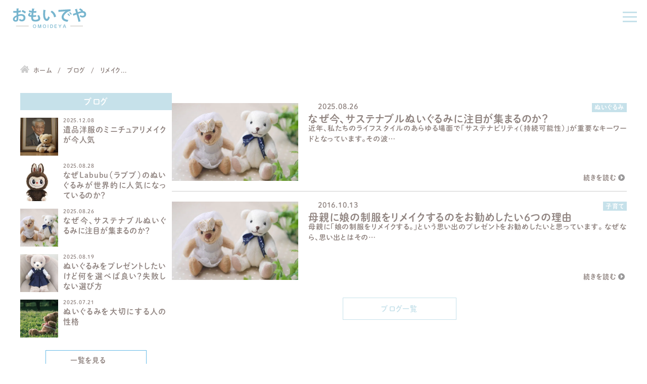

--- FILE ---
content_type: text/html; charset=UTF-8
request_url: https://omoideya.net/tag/%E3%83%AA%E3%83%A1%E3%82%A4%E3%82%AF/
body_size: 16030
content:
<!DOCTYPE html>
<html lang="ja">
<head>


<!-- Google Tag Manager -->
<script async data-type="lazy" data-src="[data-uri]"></script>
<!-- End Google Tag Manager -->
<!-- Google Tag Manager (noscript) -->
<noscript><iframe src="https://www.googletagmanager.com/ns.html?id=GTM-NQFVNQ"
height="0" width="0" style="display:none;visibility:hidden"></iframe></noscript>
<!-- End Google Tag Manager (noscript) -->

<!--Yahoo!タグマネージャータグここから-->
<script type="text/javascript" async data-type="lazy" data-src="[data-uri]"></script>
<noscript>
  <iframe src="//b.yjtag.jp/iframe?c=wNP13i1" width="1" height="1" frameborder="0" scrolling="no" marginheight="0" marginwidth="0"></iframe>
</noscript>
<!--Yahoo!タグマネージャータグここまで-->

<script type="text/javascript">
	window.ga=window.ga||function(){(ga.q=ga.q||[]).push(arguments)};ga.l=+new Date;
	ga('create', 'UA-85201409-1', 'auto');
	// Plugins

	ga('send', 'pageview');
</script>
<script async data-type="lazy" data-src="https://www.google-analytics.com/analytics.js"></script>

<meta charset="utf-8">
<meta name="viewport" content="width=device-width, initial-scale=1.0">
<meta name="format-detection" content="telephone=no">



<meta name="description" content="おもいでやは制服をミニチュアサイズにリメイクするのが得意な「大切な思い出」の縫製工房。岐阜県岐阜市の老舗商店街「柳ケ瀬」に小さな工房を構えております。「おもいでや」では、愛着のある制服やユニフォームをミニチュアにリメイクしてお届けさせていただいております。">
<meta name="keywords" content="制服,ミニチュア,リメイク,リフォーム,ダッフィー">
<meta name="thumbnail" content="https://omoideya.net/wp-content/uploads/top-img.jpg">
<meta property="og:url" content="https://omoideya.net/tag/%E3%83%AA%E3%83%A1%E3%82%A4%E3%82%AF/">
<meta property="og:type" content="article">
<meta property="og:title" content="なぜ今、サステナブルぬいぐるみに注目が集まるのか？">
<meta property="og:description" content="おもいでやは制服をミニチュアサイズにリメイクするのが得意な「大切な思い出」の縫製工房。岐阜県岐阜市の老舗商店街「柳ケ瀬」に小さな工房を構えております。「おもいでや」では、愛着のある制服やユニフォームをミニチュアにリメイクしてお届けさせていただいております。">
<meta property="og:site_name" content="制服ミニチュアリメイク専門店おもいでや">
<meta property="og:image" content="https://omoideya.net/wp-content/uploads/top-img.jpg">
<meta property="fb:app_id" content="">
<meta property="fb:admins" content="">
<meta name="twitter:card" content="summary_large_image">
<meta name="twitter:site" content="@">
<link rel="canonical" href="https://omoideya.net">

<!-- <link rel="preload" as="font" href="https://fonts.googleapis.com/css2?family=Fjalla+One&display=swap" crossorigin> -->
<script data-cfasync="false" data-no-defer="1" data-no-minify="1" data-no-optimize="1">var ewww_webp_supported=!1;function check_webp_feature(A,e){var w;e=void 0!==e?e:function(){},ewww_webp_supported?e(ewww_webp_supported):((w=new Image).onload=function(){ewww_webp_supported=0<w.width&&0<w.height,e&&e(ewww_webp_supported)},w.onerror=function(){e&&e(!1)},w.src="data:image/webp;base64,"+{alpha:"UklGRkoAAABXRUJQVlA4WAoAAAAQAAAAAAAAAAAAQUxQSAwAAAARBxAR/Q9ERP8DAABWUDggGAAAABQBAJ0BKgEAAQAAAP4AAA3AAP7mtQAAAA=="}[A])}check_webp_feature("alpha");</script><script data-cfasync="false" data-no-defer="1" data-no-minify="1" data-no-optimize="1">var Arrive=function(c,w){"use strict";if(c.MutationObserver&&"undefined"!=typeof HTMLElement){var r,a=0,u=(r=HTMLElement.prototype.matches||HTMLElement.prototype.webkitMatchesSelector||HTMLElement.prototype.mozMatchesSelector||HTMLElement.prototype.msMatchesSelector,{matchesSelector:function(e,t){return e instanceof HTMLElement&&r.call(e,t)},addMethod:function(e,t,r){var a=e[t];e[t]=function(){return r.length==arguments.length?r.apply(this,arguments):"function"==typeof a?a.apply(this,arguments):void 0}},callCallbacks:function(e,t){t&&t.options.onceOnly&&1==t.firedElems.length&&(e=[e[0]]);for(var r,a=0;r=e[a];a++)r&&r.callback&&r.callback.call(r.elem,r.elem);t&&t.options.onceOnly&&1==t.firedElems.length&&t.me.unbindEventWithSelectorAndCallback.call(t.target,t.selector,t.callback)},checkChildNodesRecursively:function(e,t,r,a){for(var i,n=0;i=e[n];n++)r(i,t,a)&&a.push({callback:t.callback,elem:i}),0<i.childNodes.length&&u.checkChildNodesRecursively(i.childNodes,t,r,a)},mergeArrays:function(e,t){var r,a={};for(r in e)e.hasOwnProperty(r)&&(a[r]=e[r]);for(r in t)t.hasOwnProperty(r)&&(a[r]=t[r]);return a},toElementsArray:function(e){return e=void 0!==e&&("number"!=typeof e.length||e===c)?[e]:e}}),e=(l.prototype.addEvent=function(e,t,r,a){a={target:e,selector:t,options:r,callback:a,firedElems:[]};return this._beforeAdding&&this._beforeAdding(a),this._eventsBucket.push(a),a},l.prototype.removeEvent=function(e){for(var t,r=this._eventsBucket.length-1;t=this._eventsBucket[r];r--)e(t)&&(this._beforeRemoving&&this._beforeRemoving(t),(t=this._eventsBucket.splice(r,1))&&t.length&&(t[0].callback=null))},l.prototype.beforeAdding=function(e){this._beforeAdding=e},l.prototype.beforeRemoving=function(e){this._beforeRemoving=e},l),t=function(i,n){var o=new e,l=this,s={fireOnAttributesModification:!1};return o.beforeAdding(function(t){var e=t.target;e!==c.document&&e!==c||(e=document.getElementsByTagName("html")[0]);var r=new MutationObserver(function(e){n.call(this,e,t)}),a=i(t.options);r.observe(e,a),t.observer=r,t.me=l}),o.beforeRemoving(function(e){e.observer.disconnect()}),this.bindEvent=function(e,t,r){t=u.mergeArrays(s,t);for(var a=u.toElementsArray(this),i=0;i<a.length;i++)o.addEvent(a[i],e,t,r)},this.unbindEvent=function(){var r=u.toElementsArray(this);o.removeEvent(function(e){for(var t=0;t<r.length;t++)if(this===w||e.target===r[t])return!0;return!1})},this.unbindEventWithSelectorOrCallback=function(r){var a=u.toElementsArray(this),i=r,e="function"==typeof r?function(e){for(var t=0;t<a.length;t++)if((this===w||e.target===a[t])&&e.callback===i)return!0;return!1}:function(e){for(var t=0;t<a.length;t++)if((this===w||e.target===a[t])&&e.selector===r)return!0;return!1};o.removeEvent(e)},this.unbindEventWithSelectorAndCallback=function(r,a){var i=u.toElementsArray(this);o.removeEvent(function(e){for(var t=0;t<i.length;t++)if((this===w||e.target===i[t])&&e.selector===r&&e.callback===a)return!0;return!1})},this},i=new function(){var s={fireOnAttributesModification:!1,onceOnly:!1,existing:!1};function n(e,t,r){return!(!u.matchesSelector(e,t.selector)||(e._id===w&&(e._id=a++),-1!=t.firedElems.indexOf(e._id)))&&(t.firedElems.push(e._id),!0)}var c=(i=new t(function(e){var t={attributes:!1,childList:!0,subtree:!0};return e.fireOnAttributesModification&&(t.attributes=!0),t},function(e,i){e.forEach(function(e){var t=e.addedNodes,r=e.target,a=[];null!==t&&0<t.length?u.checkChildNodesRecursively(t,i,n,a):"attributes"===e.type&&n(r,i)&&a.push({callback:i.callback,elem:r}),u.callCallbacks(a,i)})})).bindEvent;return i.bindEvent=function(e,t,r){t=void 0===r?(r=t,s):u.mergeArrays(s,t);var a=u.toElementsArray(this);if(t.existing){for(var i=[],n=0;n<a.length;n++)for(var o=a[n].querySelectorAll(e),l=0;l<o.length;l++)i.push({callback:r,elem:o[l]});if(t.onceOnly&&i.length)return r.call(i[0].elem,i[0].elem);setTimeout(u.callCallbacks,1,i)}c.call(this,e,t,r)},i},o=new function(){var a={};function i(e,t){return u.matchesSelector(e,t.selector)}var n=(o=new t(function(){return{childList:!0,subtree:!0}},function(e,r){e.forEach(function(e){var t=e.removedNodes,e=[];null!==t&&0<t.length&&u.checkChildNodesRecursively(t,r,i,e),u.callCallbacks(e,r)})})).bindEvent;return o.bindEvent=function(e,t,r){t=void 0===r?(r=t,a):u.mergeArrays(a,t),n.call(this,e,t,r)},o};d(HTMLElement.prototype),d(NodeList.prototype),d(HTMLCollection.prototype),d(HTMLDocument.prototype),d(Window.prototype);var n={};return s(i,n,"unbindAllArrive"),s(o,n,"unbindAllLeave"),n}function l(){this._eventsBucket=[],this._beforeAdding=null,this._beforeRemoving=null}function s(e,t,r){u.addMethod(t,r,e.unbindEvent),u.addMethod(t,r,e.unbindEventWithSelectorOrCallback),u.addMethod(t,r,e.unbindEventWithSelectorAndCallback)}function d(e){e.arrive=i.bindEvent,s(i,e,"unbindArrive"),e.leave=o.bindEvent,s(o,e,"unbindLeave")}}(window,void 0),ewww_webp_supported=!1;function check_webp_feature(e,t){var r;ewww_webp_supported?t(ewww_webp_supported):((r=new Image).onload=function(){ewww_webp_supported=0<r.width&&0<r.height,t(ewww_webp_supported)},r.onerror=function(){t(!1)},r.src="data:image/webp;base64,"+{alpha:"UklGRkoAAABXRUJQVlA4WAoAAAAQAAAAAAAAAAAAQUxQSAwAAAARBxAR/Q9ERP8DAABWUDggGAAAABQBAJ0BKgEAAQAAAP4AAA3AAP7mtQAAAA==",animation:"UklGRlIAAABXRUJQVlA4WAoAAAASAAAAAAAAAAAAQU5JTQYAAAD/////AABBTk1GJgAAAAAAAAAAAAAAAAAAAGQAAABWUDhMDQAAAC8AAAAQBxAREYiI/gcA"}[e])}function ewwwLoadImages(e){if(e){for(var t=document.querySelectorAll(".batch-image img, .image-wrapper a, .ngg-pro-masonry-item a, .ngg-galleria-offscreen-seo-wrapper a"),r=0,a=t.length;r<a;r++)ewwwAttr(t[r],"data-src",t[r].getAttribute("data-webp")),ewwwAttr(t[r],"data-thumbnail",t[r].getAttribute("data-webp-thumbnail"));for(var i=document.querySelectorAll("div.woocommerce-product-gallery__image"),r=0,a=i.length;r<a;r++)ewwwAttr(i[r],"data-thumb",i[r].getAttribute("data-webp-thumb"))}for(var n=document.querySelectorAll("video"),r=0,a=n.length;r<a;r++)ewwwAttr(n[r],"poster",e?n[r].getAttribute("data-poster-webp"):n[r].getAttribute("data-poster-image"));for(var o,l=document.querySelectorAll("img.ewww_webp_lazy_load"),r=0,a=l.length;r<a;r++)e&&(ewwwAttr(l[r],"data-lazy-srcset",l[r].getAttribute("data-lazy-srcset-webp")),ewwwAttr(l[r],"data-srcset",l[r].getAttribute("data-srcset-webp")),ewwwAttr(l[r],"data-lazy-src",l[r].getAttribute("data-lazy-src-webp")),ewwwAttr(l[r],"data-src",l[r].getAttribute("data-src-webp")),ewwwAttr(l[r],"data-orig-file",l[r].getAttribute("data-webp-orig-file")),ewwwAttr(l[r],"data-medium-file",l[r].getAttribute("data-webp-medium-file")),ewwwAttr(l[r],"data-large-file",l[r].getAttribute("data-webp-large-file")),null!=(o=l[r].getAttribute("srcset"))&&!1!==o&&o.includes("R0lGOD")&&ewwwAttr(l[r],"src",l[r].getAttribute("data-lazy-src-webp"))),l[r].className=l[r].className.replace(/\bewww_webp_lazy_load\b/,"");for(var s=document.querySelectorAll(".ewww_webp"),r=0,a=s.length;r<a;r++)e?(ewwwAttr(s[r],"srcset",s[r].getAttribute("data-srcset-webp")),ewwwAttr(s[r],"src",s[r].getAttribute("data-src-webp")),ewwwAttr(s[r],"data-orig-file",s[r].getAttribute("data-webp-orig-file")),ewwwAttr(s[r],"data-medium-file",s[r].getAttribute("data-webp-medium-file")),ewwwAttr(s[r],"data-large-file",s[r].getAttribute("data-webp-large-file")),ewwwAttr(s[r],"data-large_image",s[r].getAttribute("data-webp-large_image")),ewwwAttr(s[r],"data-src",s[r].getAttribute("data-webp-src"))):(ewwwAttr(s[r],"srcset",s[r].getAttribute("data-srcset-img")),ewwwAttr(s[r],"src",s[r].getAttribute("data-src-img"))),s[r].className=s[r].className.replace(/\bewww_webp\b/,"ewww_webp_loaded");window.jQuery&&jQuery.fn.isotope&&jQuery.fn.imagesLoaded&&(jQuery(".fusion-posts-container-infinite").imagesLoaded(function(){jQuery(".fusion-posts-container-infinite").hasClass("isotope")&&jQuery(".fusion-posts-container-infinite").isotope()}),jQuery(".fusion-portfolio:not(.fusion-recent-works) .fusion-portfolio-wrapper").imagesLoaded(function(){jQuery(".fusion-portfolio:not(.fusion-recent-works) .fusion-portfolio-wrapper").isotope()}))}function ewwwWebPInit(e){ewwwLoadImages(e),ewwwNggLoadGalleries(e),document.arrive(".ewww_webp",function(){ewwwLoadImages(e)}),document.arrive(".ewww_webp_lazy_load",function(){ewwwLoadImages(e)}),document.arrive("videos",function(){ewwwLoadImages(e)}),"loading"==document.readyState?document.addEventListener("DOMContentLoaded",ewwwJSONParserInit):("undefined"!=typeof galleries&&ewwwNggParseGalleries(e),ewwwWooParseVariations(e))}function ewwwAttr(e,t,r){null!=r&&!1!==r&&e.setAttribute(t,r)}function ewwwJSONParserInit(){"undefined"!=typeof galleries&&check_webp_feature("alpha",ewwwNggParseGalleries),check_webp_feature("alpha",ewwwWooParseVariations)}function ewwwWooParseVariations(e){if(e)for(var t=document.querySelectorAll("form.variations_form"),r=0,a=t.length;r<a;r++){var i=t[r].getAttribute("data-product_variations"),n=!1;try{for(var o in i=JSON.parse(i))void 0!==i[o]&&void 0!==i[o].image&&(void 0!==i[o].image.src_webp&&(i[o].image.src=i[o].image.src_webp,n=!0),void 0!==i[o].image.srcset_webp&&(i[o].image.srcset=i[o].image.srcset_webp,n=!0),void 0!==i[o].image.full_src_webp&&(i[o].image.full_src=i[o].image.full_src_webp,n=!0),void 0!==i[o].image.gallery_thumbnail_src_webp&&(i[o].image.gallery_thumbnail_src=i[o].image.gallery_thumbnail_src_webp,n=!0),void 0!==i[o].image.thumb_src_webp&&(i[o].image.thumb_src=i[o].image.thumb_src_webp,n=!0));n&&ewwwAttr(t[r],"data-product_variations",JSON.stringify(i))}catch(e){}}}function ewwwNggParseGalleries(e){if(e)for(var t in galleries){var r=galleries[t];galleries[t].images_list=ewwwNggParseImageList(r.images_list)}}function ewwwNggLoadGalleries(e){e&&document.addEventListener("ngg.galleria.themeadded",function(e,t){window.ngg_galleria._create_backup=window.ngg_galleria.create,window.ngg_galleria.create=function(e,t){var r=$(e).data("id");return galleries["gallery_"+r].images_list=ewwwNggParseImageList(galleries["gallery_"+r].images_list),window.ngg_galleria._create_backup(e,t)}})}function ewwwNggParseImageList(e){for(var t in e){var r=e[t];if(void 0!==r["image-webp"]&&(e[t].image=r["image-webp"],delete e[t]["image-webp"]),void 0!==r["thumb-webp"]&&(e[t].thumb=r["thumb-webp"],delete e[t]["thumb-webp"]),void 0!==r.full_image_webp&&(e[t].full_image=r.full_image_webp,delete e[t].full_image_webp),void 0!==r.srcsets)for(var a in r.srcsets)nggSrcset=r.srcsets[a],void 0!==r.srcsets[a+"-webp"]&&(e[t].srcsets[a]=r.srcsets[a+"-webp"],delete e[t].srcsets[a+"-webp"]);if(void 0!==r.full_srcsets)for(var i in r.full_srcsets)nggFSrcset=r.full_srcsets[i],void 0!==r.full_srcsets[i+"-webp"]&&(e[t].full_srcsets[i]=r.full_srcsets[i+"-webp"],delete e[t].full_srcsets[i+"-webp"])}return e}check_webp_feature("alpha",ewwwWebPInit);</script>
		<!-- All in One SEO 4.9.3 - aioseo.com -->
		<title>リメイク | 制服ミニチュアリメイク専門店おもいでや</title>
	<meta name="robots" content="max-image-preview:large" />
	<link rel="canonical" href="https://omoideya.net/tag/%e3%83%aa%e3%83%a1%e3%82%a4%e3%82%af/" />
	<meta name="generator" content="All in One SEO (AIOSEO) 4.9.3" />
		<script type="application/ld+json" class="aioseo-schema">
			{"@context":"https:\/\/schema.org","@graph":[{"@type":"BreadcrumbList","@id":"https:\/\/omoideya.net\/tag\/%E3%83%AA%E3%83%A1%E3%82%A4%E3%82%AF\/#breadcrumblist","itemListElement":[{"@type":"ListItem","@id":"https:\/\/omoideya.net#listItem","position":1,"name":"\u30db\u30fc\u30e0","item":"https:\/\/omoideya.net","nextItem":{"@type":"ListItem","@id":"https:\/\/omoideya.net\/tag\/%e3%83%aa%e3%83%a1%e3%82%a4%e3%82%af\/#listItem","name":"\u30ea\u30e1\u30a4\u30af"}},{"@type":"ListItem","@id":"https:\/\/omoideya.net\/tag\/%e3%83%aa%e3%83%a1%e3%82%a4%e3%82%af\/#listItem","position":2,"name":"\u30ea\u30e1\u30a4\u30af","previousItem":{"@type":"ListItem","@id":"https:\/\/omoideya.net#listItem","name":"\u30db\u30fc\u30e0"}}]},{"@type":"CollectionPage","@id":"https:\/\/omoideya.net\/tag\/%E3%83%AA%E3%83%A1%E3%82%A4%E3%82%AF\/#collectionpage","url":"https:\/\/omoideya.net\/tag\/%E3%83%AA%E3%83%A1%E3%82%A4%E3%82%AF\/","name":"\u30ea\u30e1\u30a4\u30af | \u5236\u670d\u30df\u30cb\u30c1\u30e5\u30a2\u30ea\u30e1\u30a4\u30af\u5c02\u9580\u5e97\u304a\u3082\u3044\u3067\u3084","inLanguage":"ja","isPartOf":{"@id":"https:\/\/omoideya.net\/#website"},"breadcrumb":{"@id":"https:\/\/omoideya.net\/tag\/%E3%83%AA%E3%83%A1%E3%82%A4%E3%82%AF\/#breadcrumblist"}},{"@type":"Organization","@id":"https:\/\/omoideya.net\/#organization","name":"\u5236\u670d\u30df\u30cb\u30c1\u30e5\u30a2\u30ea\u30e1\u30a4\u30af\u5c02\u9580\u5e97\u304a\u3082\u3044\u3067\u3084","description":"\u5236\u670d\u30df\u30cb\u30c1\u30e5\u30a2\u30ea\u30e1\u30a4\u30af\u5c02\u9580\u5e97","url":"https:\/\/omoideya.net\/"},{"@type":"WebSite","@id":"https:\/\/omoideya.net\/#website","url":"https:\/\/omoideya.net\/","name":"\u5236\u670d\u30df\u30cb\u30c1\u30e5\u30a2\u30ea\u30e1\u30a4\u30af\u5c02\u9580\u5e97\u304a\u3082\u3044\u3067\u3084","description":"\u5236\u670d\u30df\u30cb\u30c1\u30e5\u30a2\u30ea\u30e1\u30a4\u30af\u5c02\u9580\u5e97","inLanguage":"ja","publisher":{"@id":"https:\/\/omoideya.net\/#organization"}}]}
		</script>
		<!-- All in One SEO -->

<link rel='stylesheet' id='sbi_styles-css' href='https://omoideya.net/wp-content/plugins/instagram-feed/css/sbi-styles.min.css?ver=6.10.0' type='text/css' media='all'>
<link rel='stylesheet' id='wp-block-library-css' href='https://omoideya.net/wp-includes/css/dist/block-library/style.min.css' type='text/css' media='all'>
<link rel='stylesheet' id='aioseo/css/src/vue/standalone/blocks/table-of-contents/global.scss-css' href='https://omoideya.net/wp-content/plugins/all-in-one-seo-pack/dist/Lite/assets/css/table-of-contents/global.e90f6d47.css?ver=4.9.3' type='text/css' media='all'>
<style id='classic-theme-styles-inline-css' type='text/css'>
/*! This file is auto-generated */
.wp-block-button__link{color:#fff;background-color:#32373c;border-radius:9999px;box-shadow:none;text-decoration:none;padding:calc(.667em + 2px) calc(1.333em + 2px);font-size:1.125em}.wp-block-file__button{background:#32373c;color:#fff;text-decoration:none}
</style>
<style id='global-styles-inline-css' type='text/css'>
body{--wp--preset--color--black: #000000;--wp--preset--color--cyan-bluish-gray: #abb8c3;--wp--preset--color--white: #ffffff;--wp--preset--color--pale-pink: #f78da7;--wp--preset--color--vivid-red: #cf2e2e;--wp--preset--color--luminous-vivid-orange: #ff6900;--wp--preset--color--luminous-vivid-amber: #fcb900;--wp--preset--color--light-green-cyan: #7bdcb5;--wp--preset--color--vivid-green-cyan: #00d084;--wp--preset--color--pale-cyan-blue: #8ed1fc;--wp--preset--color--vivid-cyan-blue: #0693e3;--wp--preset--color--vivid-purple: #9b51e0;--wp--preset--gradient--vivid-cyan-blue-to-vivid-purple: linear-gradient(135deg,rgba(6,147,227,1) 0%,rgb(155,81,224) 100%);--wp--preset--gradient--light-green-cyan-to-vivid-green-cyan: linear-gradient(135deg,rgb(122,220,180) 0%,rgb(0,208,130) 100%);--wp--preset--gradient--luminous-vivid-amber-to-luminous-vivid-orange: linear-gradient(135deg,rgba(252,185,0,1) 0%,rgba(255,105,0,1) 100%);--wp--preset--gradient--luminous-vivid-orange-to-vivid-red: linear-gradient(135deg,rgba(255,105,0,1) 0%,rgb(207,46,46) 100%);--wp--preset--gradient--very-light-gray-to-cyan-bluish-gray: linear-gradient(135deg,rgb(238,238,238) 0%,rgb(169,184,195) 100%);--wp--preset--gradient--cool-to-warm-spectrum: linear-gradient(135deg,rgb(74,234,220) 0%,rgb(151,120,209) 20%,rgb(207,42,186) 40%,rgb(238,44,130) 60%,rgb(251,105,98) 80%,rgb(254,248,76) 100%);--wp--preset--gradient--blush-light-purple: linear-gradient(135deg,rgb(255,206,236) 0%,rgb(152,150,240) 100%);--wp--preset--gradient--blush-bordeaux: linear-gradient(135deg,rgb(254,205,165) 0%,rgb(254,45,45) 50%,rgb(107,0,62) 100%);--wp--preset--gradient--luminous-dusk: linear-gradient(135deg,rgb(255,203,112) 0%,rgb(199,81,192) 50%,rgb(65,88,208) 100%);--wp--preset--gradient--pale-ocean: linear-gradient(135deg,rgb(255,245,203) 0%,rgb(182,227,212) 50%,rgb(51,167,181) 100%);--wp--preset--gradient--electric-grass: linear-gradient(135deg,rgb(202,248,128) 0%,rgb(113,206,126) 100%);--wp--preset--gradient--midnight: linear-gradient(135deg,rgb(2,3,129) 0%,rgb(40,116,252) 100%);--wp--preset--font-size--small: 13px;--wp--preset--font-size--medium: 20px;--wp--preset--font-size--large: 36px;--wp--preset--font-size--x-large: 42px;--wp--preset--spacing--20: 0.44rem;--wp--preset--spacing--30: 0.67rem;--wp--preset--spacing--40: 1rem;--wp--preset--spacing--50: 1.5rem;--wp--preset--spacing--60: 2.25rem;--wp--preset--spacing--70: 3.38rem;--wp--preset--spacing--80: 5.06rem;--wp--preset--shadow--natural: 6px 6px 9px rgba(0, 0, 0, 0.2);--wp--preset--shadow--deep: 12px 12px 50px rgba(0, 0, 0, 0.4);--wp--preset--shadow--sharp: 6px 6px 0px rgba(0, 0, 0, 0.2);--wp--preset--shadow--outlined: 6px 6px 0px -3px rgba(255, 255, 255, 1), 6px 6px rgba(0, 0, 0, 1);--wp--preset--shadow--crisp: 6px 6px 0px rgba(0, 0, 0, 1);}:where(.is-layout-flex){gap: 0.5em;}:where(.is-layout-grid){gap: 0.5em;}body .is-layout-flow > .alignleft{float: left;margin-inline-start: 0;margin-inline-end: 2em;}body .is-layout-flow > .alignright{float: right;margin-inline-start: 2em;margin-inline-end: 0;}body .is-layout-flow > .aligncenter{margin-left: auto !important;margin-right: auto !important;}body .is-layout-constrained > .alignleft{float: left;margin-inline-start: 0;margin-inline-end: 2em;}body .is-layout-constrained > .alignright{float: right;margin-inline-start: 2em;margin-inline-end: 0;}body .is-layout-constrained > .aligncenter{margin-left: auto !important;margin-right: auto !important;}body .is-layout-constrained > :where(:not(.alignleft):not(.alignright):not(.alignfull)){max-width: var(--wp--style--global--content-size);margin-left: auto !important;margin-right: auto !important;}body .is-layout-constrained > .alignwide{max-width: var(--wp--style--global--wide-size);}body .is-layout-flex{display: flex;}body .is-layout-flex{flex-wrap: wrap;align-items: center;}body .is-layout-flex > *{margin: 0;}body .is-layout-grid{display: grid;}body .is-layout-grid > *{margin: 0;}:where(.wp-block-columns.is-layout-flex){gap: 2em;}:where(.wp-block-columns.is-layout-grid){gap: 2em;}:where(.wp-block-post-template.is-layout-flex){gap: 1.25em;}:where(.wp-block-post-template.is-layout-grid){gap: 1.25em;}.has-black-color{color: var(--wp--preset--color--black) !important;}.has-cyan-bluish-gray-color{color: var(--wp--preset--color--cyan-bluish-gray) !important;}.has-white-color{color: var(--wp--preset--color--white) !important;}.has-pale-pink-color{color: var(--wp--preset--color--pale-pink) !important;}.has-vivid-red-color{color: var(--wp--preset--color--vivid-red) !important;}.has-luminous-vivid-orange-color{color: var(--wp--preset--color--luminous-vivid-orange) !important;}.has-luminous-vivid-amber-color{color: var(--wp--preset--color--luminous-vivid-amber) !important;}.has-light-green-cyan-color{color: var(--wp--preset--color--light-green-cyan) !important;}.has-vivid-green-cyan-color{color: var(--wp--preset--color--vivid-green-cyan) !important;}.has-pale-cyan-blue-color{color: var(--wp--preset--color--pale-cyan-blue) !important;}.has-vivid-cyan-blue-color{color: var(--wp--preset--color--vivid-cyan-blue) !important;}.has-vivid-purple-color{color: var(--wp--preset--color--vivid-purple) !important;}.has-black-background-color{background-color: var(--wp--preset--color--black) !important;}.has-cyan-bluish-gray-background-color{background-color: var(--wp--preset--color--cyan-bluish-gray) !important;}.has-white-background-color{background-color: var(--wp--preset--color--white) !important;}.has-pale-pink-background-color{background-color: var(--wp--preset--color--pale-pink) !important;}.has-vivid-red-background-color{background-color: var(--wp--preset--color--vivid-red) !important;}.has-luminous-vivid-orange-background-color{background-color: var(--wp--preset--color--luminous-vivid-orange) !important;}.has-luminous-vivid-amber-background-color{background-color: var(--wp--preset--color--luminous-vivid-amber) !important;}.has-light-green-cyan-background-color{background-color: var(--wp--preset--color--light-green-cyan) !important;}.has-vivid-green-cyan-background-color{background-color: var(--wp--preset--color--vivid-green-cyan) !important;}.has-pale-cyan-blue-background-color{background-color: var(--wp--preset--color--pale-cyan-blue) !important;}.has-vivid-cyan-blue-background-color{background-color: var(--wp--preset--color--vivid-cyan-blue) !important;}.has-vivid-purple-background-color{background-color: var(--wp--preset--color--vivid-purple) !important;}.has-black-border-color{border-color: var(--wp--preset--color--black) !important;}.has-cyan-bluish-gray-border-color{border-color: var(--wp--preset--color--cyan-bluish-gray) !important;}.has-white-border-color{border-color: var(--wp--preset--color--white) !important;}.has-pale-pink-border-color{border-color: var(--wp--preset--color--pale-pink) !important;}.has-vivid-red-border-color{border-color: var(--wp--preset--color--vivid-red) !important;}.has-luminous-vivid-orange-border-color{border-color: var(--wp--preset--color--luminous-vivid-orange) !important;}.has-luminous-vivid-amber-border-color{border-color: var(--wp--preset--color--luminous-vivid-amber) !important;}.has-light-green-cyan-border-color{border-color: var(--wp--preset--color--light-green-cyan) !important;}.has-vivid-green-cyan-border-color{border-color: var(--wp--preset--color--vivid-green-cyan) !important;}.has-pale-cyan-blue-border-color{border-color: var(--wp--preset--color--pale-cyan-blue) !important;}.has-vivid-cyan-blue-border-color{border-color: var(--wp--preset--color--vivid-cyan-blue) !important;}.has-vivid-purple-border-color{border-color: var(--wp--preset--color--vivid-purple) !important;}.has-vivid-cyan-blue-to-vivid-purple-gradient-background{background: var(--wp--preset--gradient--vivid-cyan-blue-to-vivid-purple) !important;}.has-light-green-cyan-to-vivid-green-cyan-gradient-background{background: var(--wp--preset--gradient--light-green-cyan-to-vivid-green-cyan) !important;}.has-luminous-vivid-amber-to-luminous-vivid-orange-gradient-background{background: var(--wp--preset--gradient--luminous-vivid-amber-to-luminous-vivid-orange) !important;}.has-luminous-vivid-orange-to-vivid-red-gradient-background{background: var(--wp--preset--gradient--luminous-vivid-orange-to-vivid-red) !important;}.has-very-light-gray-to-cyan-bluish-gray-gradient-background{background: var(--wp--preset--gradient--very-light-gray-to-cyan-bluish-gray) !important;}.has-cool-to-warm-spectrum-gradient-background{background: var(--wp--preset--gradient--cool-to-warm-spectrum) !important;}.has-blush-light-purple-gradient-background{background: var(--wp--preset--gradient--blush-light-purple) !important;}.has-blush-bordeaux-gradient-background{background: var(--wp--preset--gradient--blush-bordeaux) !important;}.has-luminous-dusk-gradient-background{background: var(--wp--preset--gradient--luminous-dusk) !important;}.has-pale-ocean-gradient-background{background: var(--wp--preset--gradient--pale-ocean) !important;}.has-electric-grass-gradient-background{background: var(--wp--preset--gradient--electric-grass) !important;}.has-midnight-gradient-background{background: var(--wp--preset--gradient--midnight) !important;}.has-small-font-size{font-size: var(--wp--preset--font-size--small) !important;}.has-medium-font-size{font-size: var(--wp--preset--font-size--medium) !important;}.has-large-font-size{font-size: var(--wp--preset--font-size--large) !important;}.has-x-large-font-size{font-size: var(--wp--preset--font-size--x-large) !important;}
.wp-block-navigation a:where(:not(.wp-element-button)){color: inherit;}
:where(.wp-block-post-template.is-layout-flex){gap: 1.25em;}:where(.wp-block-post-template.is-layout-grid){gap: 1.25em;}
:where(.wp-block-columns.is-layout-flex){gap: 2em;}:where(.wp-block-columns.is-layout-grid){gap: 2em;}
.wp-block-pullquote{font-size: 1.5em;line-height: 1.6;}
</style>
<link rel='stylesheet' id='ari-fancybox-css' href='https://omoideya.net/wp-content/plugins/ari-fancy-lightbox/assets/fancybox/jquery.fancybox.min.css?ver=1.4.1' type='text/css' media='all'>
<style id='ari-fancybox-inline-css' type='text/css'>
BODY .fancybox-container{z-index:200000}BODY .fancybox-is-open .fancybox-bg{opacity:0.87}BODY .fancybox-bg {background-color:#0f0f11}BODY .fancybox-thumbs {background-color:#ffffff}
</style>
<link rel='stylesheet' id='style-css' href='https://omoideya.net/wp-content/themes/amnk/style.css?202404160449' type='text/css' media='all'>
<link rel='stylesheet' id='common-css' href='https://omoideya.net/wp-content/themes/amnk/css/common.css?202404220845' type='text/css' media='all'>
<script type="text/javascript" src="https://omoideya.net/wp-content/plugins/jquery-updater/js/jquery-3.7.1.min.js?ver=3.7.1" id="jquery-core-js"></script>
<script type="text/javascript" src="https://omoideya.net/wp-content/plugins/jquery-updater/js/jquery-migrate-3.5.2.min.js?ver=3.5.2" id="jquery-migrate-js"></script>
<script type="text/javascript" id="ari-fancybox-js-extra">
/* <![CDATA[ */
var ARI_FANCYBOX = {"lightbox":{"backFocus":false,"trapFocus":false,"thumbs":{"hideOnClose":false},"touch":{"vertical":true,"momentum":true},"buttons":["slideShow","fullScreen","thumbs","close"],"lang":"custom","i18n":{"custom":{"PREV":"Previous","NEXT":"Next","PLAY_START":"Start slideshow (P)","PLAY_STOP":"Stop slideshow (P)","FULL_SCREEN":"Full screen (F)","THUMBS":"Thumbnails (G)","CLOSE":"Close (Esc)","ERROR":"The requested content cannot be loaded. <br\/> Please try again later."}}},"convert":{"images":{"convert":true,"grouping_selector":".wp-block-gallery$$.wp-block-image a"},"youtube":{"convert":true},"vimeo":{"convert":true},"metacafe":{"convert":true},"dailymotion":{"convert":true},"vine":{"convert":true},"pdf":{"convert":true}},"sanitize":null,"viewers":{"pdfjs":{"url":"https:\/\/omoideya.net\/wp-content\/plugins\/ari-fancy-lightbox\/assets\/pdfjs\/web\/viewer.html"}}};
/* ]]> */
</script>
<script type="text/javascript" id="ari-fancybox-js-before">
/* <![CDATA[ */
ARI_FANCYBOX_INIT_FUNC = function($) {jQuery(function ($) {
    jQuery(window).on('load', function() {
        var pdflink =  $(".ari-fancybox-pdf").attr("data-src");
        pdflink += "#zoom=page-fit"
        $(".ari-fancybox-pdf").attr("data-src",pdflink);
    });
});}
/* ]]> */
</script>
<script type="text/javascript" id="ari-fancybox-js" data-type="lazy" data-src="https://omoideya.net/wp-content/plugins/ari-fancy-lightbox/assets/fancybox/jquery.fancybox.min.js?ver=1.4.1"></script>
<noscript><style>.lazyload[data-src]{display:none !important;}</style></noscript><style>.lazyload{background-image:none !important;}.lazyload:before{background-image:none !important;}</style><link rel="icon" href="https://omoideya.net/wp-content/uploads/cropped-favicon-32x32.png" sizes="32x32" />
<link rel="icon" href="https://omoideya.net/wp-content/uploads/cropped-favicon-192x192.png" sizes="192x192" />
<link rel="apple-touch-icon" href="https://omoideya.net/wp-content/uploads/cropped-favicon-180x180.png" />
<meta name="msapplication-TileImage" content="https://omoideya.net/wp-content/uploads/cropped-favicon-270x270.png" />
<script type="application/ld+json">
{
  "@context": "http://schema.org",
  "@type": "Organization",
  "name": "(株)皐月屋",
  "url": "https://omoideya.net",
  "logo": "https://omoideya.net/wp-content/uploads/img_logo.png",
  "contactPoint": {
    "@type": "ContactPoint",
    "telephone": "+81-058-262-6654",
    "faxNumber": "+81-058-263-9039",
    "contactType": "customer support",
    "areaServed": "JP",
    "availableLanguage": "Japanese"
    },
  "location": {
    "@type": "Place",
    "name": "(株)皐月屋",
    "address": {
      "@type": "PostalAddress",
      "addressCountry": "JP",
      "postalCode": "500-8875",
      "addressRegion": "岐阜県",
      "addressLocality": "岐阜市",
      "streetAddress": "柳ケ瀬通1-4 皐月会館3階"
      }
    }
}
</script>
	
<pagemap>
	<dataobject type="thumbnail">
		<attribute name="src" value=""/>
		<attribute name="width" value="100"/>
		<attribute name="height" value="130"/>
	</dataobject>
</pagemap>
<meta name="thumbnail" content="" />
<script>
  (function(d) {
    var config = {
      kitId: 'ayi1edm',
      scriptTimeout: 3000,
      async: true
    },
    h=d.documentElement,t=setTimeout(function(){h.className=h.className.replace(/\bwf-loading\b/g,"")+" wf-inactive";},config.scriptTimeout),tk=d.createElement("script"),f=false,s=d.getElementsByTagName("script")[0],a;h.className+=" wf-loading";tk.src='https://use.typekit.net/'+config.kitId+'.js';tk.async=true;tk.onload=tk.onreadystatechange=function(){a=this.readyState;if(f||a&&a!="complete"&&a!="loaded")return;f=true;clearTimeout(t);try{Typekit.load(config)}catch(e){}};s.parentNode.insertBefore(tk,s)
  })(document);
</script>
</head>

	
<body id="top"  class=''>
<script data-cfasync="false" data-no-defer="1" data-no-minify="1" data-no-optimize="1">if(typeof ewww_webp_supported==="undefined"){var ewww_webp_supported=!1}if(ewww_webp_supported){document.body.classList.add("webp-support")}</script>




<header id="js-header" class="header fullWidth">
	<div id="js-nav-drawer" class="nav-drawer">
		<div class="flex h-flex">
			<div class="inner-header">
				<div class="wrap-logo">
					<a class="logo" href="https://omoideya.net">
						<img src="[data-uri]" alt="(株)皐月屋" width="160" height="40" data-src="https://omoideya.net/wp-content/themes/amnk/images/logo.svg" decoding="async" class="lazyload" data-eio-rwidth="160" data-eio-rheight="40"><noscript><img src="https://omoideya.net/wp-content/themes/amnk/images/logo.svg" alt="(株)皐月屋" width="160" height="40" data-eio="l"></noscript>
					</a>
					<div class="head-header">
						<p>制服ミニチュアリメイク専門店</p>					</div>
				</div>
			</div>
			
			<div class="">
				<input id="nav-input" class="nav-unshown" type="checkbox">
				<label id="nav-open" class="nav-open" for="nav-input">
					<span></span>
					<span></span>
					<span></span>
				</label>
				<label id="nav-close" class="nav-unshown" for="nav-input"></label>
				<div id="nav-content" class="">
					<nav class="nav fullWidth">
						<div class="contents">
	<ul class="global-nav"><li id="menu-item-1920" class="menu-item menu-item-type-custom menu-item-object-custom menu-item-home"><a href="https://omoideya.net/#top-about">おもいでやとは</a></li>
<li id="menu-item-1921" class="menu-item menu-item-type-custom menu-item-object-custom menu-item-home"><a href="https://omoideya.net/#top-product">商品ラインナップ</a></li>
<li id="menu-item-1923" class="menu-item menu-item-type-custom menu-item-object-custom menu-item-home"><a href="https://omoideya.net/#top-flow">ご注文の流れ</a></li>
<li id="menu-item-1931" class="menu-item menu-item-type-custom menu-item-object-custom menu-item-home"><a href="https://omoideya.net/#top-reason">選ばれる理由</a></li>
<li id="menu-item-1924" class="menu-item menu-item-type-custom menu-item-object-custom menu-item-home"><a href="https://omoideya.net/#top-review">お客様の声</a></li>
<li id="menu-item-1925" class="menu-item menu-item-type-custom menu-item-object-custom menu-item-home"><a href="https://omoideya.net/#top-faq">よくある質問</a></li>
<li id="menu-item-1926" class="menu-item menu-item-type-post_type menu-item-object-page"><a href="https://omoideya.net/contact/">お問い合わせ</a></li>
</ul>	

	
	
	<ul class="drawer-nav"><li id="menu-item-507" class="menu-item menu-item-type-custom menu-item-object-custom menu-item-home"><a href="https://omoideya.net/">ホーム</a></li>
<li id="menu-item-1933" class="menu-item menu-item-type-custom menu-item-object-custom menu-item-home"><a href="https://omoideya.net/#top-about">おもいでやとは</a></li>
<li id="menu-item-1934" class="menu-item menu-item-type-custom menu-item-object-custom menu-item-home"><a href="https://omoideya.net/#top-product">商品ラインナップ</a></li>
<li id="menu-item-1935" class="menu-item menu-item-type-custom menu-item-object-custom menu-item-home"><a href="https://omoideya.net/#top-flow">ご注文の流れ</a></li>
<li id="menu-item-1936" class="menu-item menu-item-type-custom menu-item-object-custom menu-item-home"><a href="https://omoideya.net/#top-reason">選ばれる理由</a></li>
<li id="menu-item-1937" class="menu-item menu-item-type-custom menu-item-object-custom menu-item-home"><a href="https://omoideya.net/#top-review">お客様の声</a></li>
<li id="menu-item-1938" class="menu-item menu-item-type-custom menu-item-object-custom menu-item-home"><a href="https://omoideya.net/#top-faq">よくある質問</a></li>
<li id="menu-item-1029" class="menu-item menu-item-type-post_type menu-item-object-page"><a href="https://omoideya.net/about/">おもいでやとは</a></li>
<li id="menu-item-2479" class="menu-item menu-item-type-post_type menu-item-object-page"><a href="https://omoideya.net/archive-all/">ブログ</a></li>
<li id="menu-item-1939" class="menu-item menu-item-type-post_type menu-item-object-page"><a href="https://omoideya.net/contact/">お問い合わせ</a></li>
<li id="menu-item-2427" class="menu-item menu-item-type-post_type menu-item-object-page"><a href="https://omoideya.net/tradelaw/">特定商取引法に基づく表記</a></li>
<li id="menu-item-127" class="menu-item menu-item-type-post_type menu-item-object-page"><a href="https://omoideya.net/privacy/">プライバシーポリシー</a></li>
<li id="menu-item-126" class="menu-item menu-item-type-post_type menu-item-object-page"><a href="https://omoideya.net/sitemap/">サイトマップ</a></li>
</ul>					<div class="hmenu-add">
<!-- 						<a href="https://omoideya.net/shopping" class="h-order">ご注文はこちら</a> -->
						<a href="https://omoideya.net/#top-product" class="h-order">ご注文はこちら</a>
					</div>
	
								<a href="https://omoideya.net/welcomedoll" class="mobile-banner">
								<img src="[data-uri]" width="255" height="133" alt="ウェルカムドール" data-src="https://omoideya.net/wp-content/themes/amnk/images/welcomedoll-banner.jpg" decoding="async" class="lazyload ewww_webp_lazy_load" data-eio-rwidth="527" data-eio-rheight="275" data-src-webp="https://omoideya.net/wp-content/themes/amnk/images/welcomedoll-banner.jpg.webp"><noscript><img src="https://omoideya.net/wp-content/themes/amnk/images/welcomedoll-banner.jpg" width="255" height="133" alt="ウェルカムドール" data-eio="l"></noscript>
							</a>


						</div>
					</nav>
					
					
					<label class="btn-close" for="nav-input">閉じる</label>
				</div>
			</div>
		</div>
	</div>
</header>
<div class="main-visual fullWidth">
	<div class="contents tb-contents">
<h1 class="head-page attrTextBottom" data-text="">ブログ一覧 リメイク</h1>
	</div>
</div>

<div class="wrap archive">
	<div class="contents tb-contents">
<ol class="breadcrumb" itemscope itemtype="http://schema.org/BreadcrumbList">
<li itemprop="itemListElement" itemscope itemtype="http://schema.org/ListItem">
<a href="https://omoideya.net" itemprop="item">
<span itemprop="name">ホーム</span>
<meta itemprop="position" content="1">
</a>
</li>
<li itemprop="itemListElement" itemscope itemtype="http://schema.org/ListItem">
<a href="https://omoideya.net/archive-all" itemprop="item">
<span itemprop="name">ブログ</span>
<meta itemprop="position" content="2">
</a>
</li>
<li itemprop="itemListElement" itemscope itemtype="http://schema.org/ListItem">
<span itemprop="name">リメイク...</span>
<meta itemprop="position" content="3">
</li>
</ol>
		<div class="wrap-2column">
			<div class="main-column">
<div class="wrap-post-archive js-imgGoldenRatio">
	

	
	<article class="box-post-archive js-imgGoldenRatio">
		
				
		<a class="" href="https://omoideya.net/%e3%81%aa%e3%81%9c%e4%bb%8a%e3%80%81%e3%82%b5%e3%82%b9%e3%83%86%e3%83%8a%e3%83%96%e3%83%ab%e3%81%ac%e3%81%84%e3%81%90%e3%82%8b%e3%81%bf%e3%81%ab%e6%b3%a8%e7%9b%ae%e3%81%8c%e9%9b%86%e3%81%be%e3%82%8b/">
			<div>
				<img class="ofi-cover lazyload ewww_webp_lazy_load" src="https://omoideya.net/wp-content/themes/amnk/images/dummy.png" data-src="https://omoideya.net/wp-content/uploads/noimage.jpg" width="" height="" alt="なぜ今、サステナブルぬいぐるみに注目が集まるのか？" data-src-webp="https://omoideya.net/wp-content/uploads/noimage.jpg.webp">
			</div>

			<div>
				<div>
				<time>2025.08.26</time>
									<span class="category-post bg-cate-">ぬいぐるみ</span>
				<h3>なぜ今、サステナブルぬいぐるみに注目が集まるのか？</h3>
				<p>

近年、私たちのライフスタイルのあらゆる場面で「サステナビリティ（持続可能性）」が重要なキーワードとなっています。その波…					
</p>
			</div>
			</div>
		</a>
	</article>
	

	
	<article class="box-post-archive js-imgGoldenRatio">
		
				
		<a class="" href="https://omoideya.net/remake-uniforms_of_daughter/">
			<div>
				<img class="ofi-cover lazyload ewww_webp_lazy_load" src="https://omoideya.net/wp-content/themes/amnk/images/dummy.png" data-src="https://omoideya.net/wp-content/uploads/noimage.jpg" width="" height="" alt="母親に娘の制服をリメイクするのをお勧めしたい６つの理由" data-src-webp="https://omoideya.net/wp-content/uploads/noimage.jpg.webp">
			</div>

			<div>
				<div>
				<time>2016.10.13</time>
									<span class="category-post bg-cate- bg-cate-">子育て</span>
				<h3>母親に娘の制服をリメイクするのをお勧めしたい６つの理由</h3>
				<p>

母親に「娘の制服をリメイクする。」という思い出のプレゼントをお勧めしたいと思っています。
なぜなら、思い出とはその…					
</p>
			</div>
			</div>
		</a>
	</article>
</div>
<div class="flexCenter">
</div>

	<ul class="nav-link pageokuri okuric">
		
		<li class="link-archive">
							<a ontouchstart="" href="https://omoideya.net/archive-all">ブログ一覧</a>
					</li>
	</ul>
				</div>

<aside class="sidebar interval20em">
	<section class="box-side">
		<h3 class="head-side">ブログ</h3>
			<div class="wrap-post-archive-side js-imgGoldenRatio">
							<article class="box-post-archive-side js-imgGoldenRatio">
					<a class="" href="https://omoideya.net/%e9%81%ba%e5%93%81%e6%b4%8b%e6%9c%8d%e3%81%ae%e3%83%9f%e3%83%8b%e3%83%81%e3%83%a5%e3%82%a2%e3%83%aa%e3%83%a1%e3%82%a4%e3%82%af%e3%81%8c%e4%bb%8a%e4%ba%ba%e6%b0%97/">
						<div>
							<img class="ofi-cover lazyload ewww_webp_lazy_load" src="https://omoideya.net/wp-content/themes/amnk/images/dummy.png" data-src="https://omoideya.net/wp-content/uploads/989fcc6f595bc6aeb617b45f1c7b7c1a.jpg" width="" height="" alt="　" data-src-webp="https://omoideya.net/wp-content/uploads/989fcc6f595bc6aeb617b45f1c7b7c1a.jpg.webp">
						</div>
						<div>
							<time>2025.12.08</time>
							<span class="category-post">
								ミニチュア							</span>
							<h3>遺品洋服のミニチュアリメイクが今人気</h3>
						</div>
					</a>
				</article>
							<article class="box-post-archive-side js-imgGoldenRatio">
					<a class="" href="https://omoideya.net/%e3%81%aa%e3%81%9clabubu%ef%bc%88%e3%83%a9%e3%83%96%e3%83%96%ef%bc%89%e3%81%ae%e3%81%ac%e3%81%84%e3%81%90%e3%82%8b%e3%81%bf%e3%81%8c%e4%b8%96%e7%95%8c%e7%9a%84%e3%81%ab%e4%ba%ba%e6%b0%97%e3%81%ab/">
						<div>
							<img class="ofi-cover lazyload ewww_webp_lazy_load" src="https://omoideya.net/wp-content/themes/amnk/images/dummy.png" data-src="https://omoideya.net/wp-content/uploads/9bd0beb881932277baa11cd30820a902.jpg" width="" height="" alt="　" data-src-webp="https://omoideya.net/wp-content/uploads/9bd0beb881932277baa11cd30820a902.jpg.webp">
						</div>
						<div>
							<time>2025.08.28</time>
							<span class="category-post">
								ぬいぐるみ							</span>
							<h3>なぜLabubu（ラブブ）のぬいぐるみが世界的に人気になっているのか？</h3>
						</div>
					</a>
				</article>
							<article class="box-post-archive-side js-imgGoldenRatio">
					<a class="" href="https://omoideya.net/%e3%81%aa%e3%81%9c%e4%bb%8a%e3%80%81%e3%82%b5%e3%82%b9%e3%83%86%e3%83%8a%e3%83%96%e3%83%ab%e3%81%ac%e3%81%84%e3%81%90%e3%82%8b%e3%81%bf%e3%81%ab%e6%b3%a8%e7%9b%ae%e3%81%8c%e9%9b%86%e3%81%be%e3%82%8b/">
						<div>
							<img class="ofi-cover lazyload ewww_webp_lazy_load" src="https://omoideya.net/wp-content/themes/amnk/images/dummy.png" data-src="https://omoideya.net/wp-content/uploads/noimage.jpg" width="" height="" alt="　" data-src-webp="https://omoideya.net/wp-content/uploads/noimage.jpg.webp">
						</div>
						<div>
							<time>2025.08.26</time>
							<span class="category-post">
								ぬいぐるみ							</span>
							<h3>なぜ今、サステナブルぬいぐるみに注目が集まるのか？</h3>
						</div>
					</a>
				</article>
							<article class="box-post-archive-side js-imgGoldenRatio">
					<a class="" href="https://omoideya.net/%e3%81%ac%e3%81%84%e3%81%90%e3%82%8b%e3%81%bf%e3%82%92%e3%83%97%e3%83%ac%e3%82%bc%e3%83%b3%e3%83%88%e3%81%97%e3%81%9f%e3%81%84%e3%81%91%e3%81%a9%e4%bd%95%e3%82%92%e9%81%b8%e3%81%b9%e3%81%b0%e8%89%af/">
						<div>
							<img class="ofi-cover lazyload ewww_webp_lazy_load" src="https://omoideya.net/wp-content/themes/amnk/images/dummy.png" data-src="https://omoideya.net/wp-content/uploads/12111956bf3ed0b792451f349fa2b52f.jpg" width="" height="" alt="　" data-src-webp="https://omoideya.net/wp-content/uploads/12111956bf3ed0b792451f349fa2b52f.jpg.webp">
						</div>
						<div>
							<time>2025.08.19</time>
							<span class="category-post">
								ぬいぐるみ							</span>
							<h3>ぬいぐるみをプレゼントしたいけど何を選べば良い？失敗しない選び方</h3>
						</div>
					</a>
				</article>
							<article class="box-post-archive-side js-imgGoldenRatio">
					<a class="" href="https://omoideya.net/%e3%81%ac%e3%81%84%e3%81%90%e3%82%8b%e3%81%bf%e3%82%92%e5%a4%a7%e5%88%87%e3%81%ab%e3%81%99%e3%82%8b%e4%ba%ba%e3%81%ae%e6%80%a7%e6%a0%bc/">
						<div>
							<img class="ofi-cover lazyload ewww_webp_lazy_load" src="https://omoideya.net/wp-content/themes/amnk/images/dummy.png" data-src="https://omoideya.net/wp-content/uploads/3c5ad466bd80532564d26e5fe3b6243c.jpg" width="" height="" alt="　" data-src-webp="https://omoideya.net/wp-content/uploads/3c5ad466bd80532564d26e5fe3b6243c.jpg.webp">
						</div>
						<div>
							<time>2025.07.21</time>
							<span class="category-post">
								ぬいぐるみ							</span>
							<h3>ぬいぐるみを大切にする人の性格</h3>
						</div>
					</a>
				</article>
					</div>
		<div class="flexCenter">
			<a class="btn-archive" ontouchstart="" href="https://omoideya.net/archive-all">一覧を見る</a>
		</div>
			</section>


	
	<div class="box-side">
		<h3 class="head-side">カテゴリ</h3>
		<div class="">
			<ul class="list-side">	
					<li class="cat-item cat-item-41"><a href="https://omoideya.net/category/%e3%81%ac%e3%81%84%e3%81%90%e3%82%8b%e3%81%bf/">ぬいぐるみ</a>
</li>
	<li class="cat-item cat-item-36"><a href="https://omoideya.net/category/welcomedoll/">ウェルカムドール</a>
<ul class='children'>
	<li class="cat-item cat-item-37"><a href="https://omoideya.net/category/welcomedoll/welcomedoll_review/">ウェルカムドールのお客様の声</a>
</li>
	<li class="cat-item cat-item-38"><a href="https://omoideya.net/category/welcomedoll/%e3%82%a6%e3%82%a7%e3%83%ab%e3%82%ab%e3%83%a0%e3%83%89%e3%83%bc%e3%83%ab%e5%ae%8c%e6%88%90%e5%93%81/">ウェルカムドール完成品</a>
</li>
</ul>
</li>
	<li class="cat-item cat-item-40"><a href="https://omoideya.net/category/%e3%82%ad%e3%83%a3%e3%83%b3%e3%83%9a%e3%83%bc%e3%83%b3/">キャンペーン</a>
</li>
	<li class="cat-item cat-item-42"><a href="https://omoideya.net/category/%e3%83%9f%e3%83%8b%e3%83%81%e3%83%a5%e3%82%a2/">ミニチュア</a>
</li>
	<li class="cat-item cat-item-43"><a href="https://omoideya.net/category/%e3%83%a9%e3%82%a4%e3%83%95%e3%82%b9%e3%82%bf%e3%82%a4%e3%83%ab/">ライフスタイル</a>
</li>
	<li class="cat-item cat-item-44"><a href="https://omoideya.net/category/%e4%ba%ba%e9%96%93%e9%96%a2%e4%bf%82/">人間関係</a>
</li>
	<li class="cat-item cat-item-45"><a href="https://omoideya.net/category/%e5%88%b6%e6%9c%8d%e3%83%9f%e3%83%8b%e3%83%81%e3%83%a5%e3%82%a2%e3%83%aa%e3%83%a1%e3%82%a4%e3%82%af/">制服ミニチュアリメイク</a>
<ul class='children'>
	<li class="cat-item cat-item-46"><a href="https://omoideya.net/category/%e5%88%b6%e6%9c%8d%e3%83%9f%e3%83%8b%e3%83%81%e3%83%a5%e3%82%a2%e3%83%aa%e3%83%a1%e3%82%a4%e3%82%af/%e3%81%8a%e5%ae%a2%e6%a7%98%e3%81%ae%e5%a3%b0/">制服ミニチュアリメイクのお客様の声</a>
</li>
	<li class="cat-item cat-item-47"><a href="https://omoideya.net/category/%e5%88%b6%e6%9c%8d%e3%83%9f%e3%83%8b%e3%83%81%e3%83%a5%e3%82%a2%e3%83%aa%e3%83%a1%e3%82%a4%e3%82%af/%e5%88%b6%e6%9c%8d%e3%83%9f%e3%83%8b%e3%83%81%e3%83%a5%e3%82%a2%e3%83%aa%e3%83%a1%e3%82%a4%e3%82%af%e5%ae%8c%e6%88%90%e5%93%81/">制服ミニチュアリメイク完成品</a>
</li>
</ul>
</li>
	<li class="cat-item cat-item-48"><a href="https://omoideya.net/category/%e5%ad%90%e8%82%b2%e3%81%a6/">子育て</a>
</li>
	<li class="cat-item cat-item-49"><a href="https://omoideya.net/category/%e5%ad%a6%e6%a0%a1/">学校</a>
</li>
			</ul>
		</div>
	</div>

	<form role="search" method="get" id="searchform" class="searchform" action="https://omoideya.net">
		<div class="box-search">
			<input type="text" value="" placeholder="検索 …" name="s" id="s">
			<button type="submit" id="searchsubmit">
				<i class="fas fa-search"></i>
			</button>
		</div>
	</form>
	
	<div class="side-link-banner">
		<a href="https://omoideya.net">
			<img src="[data-uri]" width="" height="" alt="ミニチュアリメイク" data-src="https://omoideya.net/wp-content/themes/amnk/images/remake-banner.jpg" decoding="async" class="lazyload ewww_webp_lazy_load" data-eio-rwidth="527" data-eio-rheight="275" data-src-webp="https://omoideya.net/wp-content/themes/amnk/images/remake-banner.jpg.webp"><noscript><img src="https://omoideya.net/wp-content/themes/amnk/images/remake-banner.jpg" width="" height="" alt="ミニチュアリメイク" data-eio="l"></noscript>
		</a>
		<a href="https://omoideya.net/welcomedoll">
			<img src="[data-uri]" width="" height="" alt="ウェルカムドール" data-src="https://omoideya.net/wp-content/themes/amnk/images/welcomedoll-banner.jpg" decoding="async" class="lazyload ewww_webp_lazy_load" data-eio-rwidth="527" data-eio-rheight="275" data-src-webp="https://omoideya.net/wp-content/themes/amnk/images/welcomedoll-banner.jpg.webp"><noscript><img src="https://omoideya.net/wp-content/themes/amnk/images/welcomedoll-banner.jpg" width="" height="" alt="ウェルカムドール" data-eio="l"></noscript>
		</a>
	</div>
</aside>		</div>
	</div>
</div><!-- wrap -->

	<ul id="js-linklist" class="menu-link-list">
		<li><a class="mlink-top" href="https://omoideya.net"><span>制服<br>リメイク</span></a></li>
		<li><a class="mlink-wdoll" href="https://omoideya.net/welcomedoll"><span>ウェルカム<br>ドール</span></a></li>
		<li><a class="mlink-insta" href="https://www.instagram.com/omoideya3232/" target="blank" rel="noopener"><span>Instagram</span></a></li>
	</ul>

	<a id="js-pagetop" class="pagetop" href="#top">
		<span>TOP</span>
	</a>



<footer class="footer">
		<div class="footer-top fullWidth">
			<div class="contents tb-contents">
				<div class="inner-footer-top">
					<div class="box-info-footer">
						
													<a class="logo" href="https://omoideya.net">
														<img src="[data-uri]" alt="(株)皐月屋" width="250" height="68" data-src="https://omoideya.net/wp-content/themes/amnk/images/logo.svg" decoding="async" class="lazyload" data-eio-rwidth="250" data-eio-rheight="68"><noscript><img src="https://omoideya.net/wp-content/themes/amnk/images/logo.svg" alt="(株)皐月屋" width="250" height="68" data-eio="l"></noscript>
						</a>
						<div>
							<dl class="info-footer">
									<dt>運営会社：(株)皐月屋</dt>
									<dd>〒500-8875 岐阜県岐阜市柳ケ瀬通1-4</dd>
								<dd>10:00～17:00　定休日：不定休</dd>
							</dl>
						</div>
					</div>
				</div>

				<div class="wrap-simple-footer-nav">
<ul class="simple-footer-nav"><li id="menu-item-2443" class="menu-item menu-item-type-custom menu-item-object-custom"><a href="https://omoideya.net/about/#company">会社概要</a></li>
<li id="menu-item-2478" class="menu-item menu-item-type-post_type menu-item-object-page"><a href="https://omoideya.net/archive-all/">ブログ</a></li>
<li id="menu-item-2428" class="menu-item menu-item-type-post_type menu-item-object-page"><a href="https://omoideya.net/tradelaw/">特定商取引法に基づく表記</a></li>
<li id="menu-item-1523" class="menu-item menu-item-type-post_type menu-item-object-page"><a href="https://omoideya.net/privacy/">プライバシーポリシー</a></li>
<li id="menu-item-1522" class="menu-item menu-item-type-post_type menu-item-object-page"><a href="https://omoideya.net/sitemap/">サイトマップ</a></li>
</ul></div>

			</div>
		</div>
		<!-- contents -->
				<div class="copyright fullWidth">
					<div class="contents">
				<small>&copy; 2026 omoideya </small>
			</div>
		</div>
	</footer>

<script type="text/javascript">
window.addEventListener(
	"load",
	function() {
		if (window.innerWidth < 900) {
			link = document.querySelectorAll(".nav-drawer a");
			//console.log(link);
			link.forEach(function(element) {
				element.addEventListener(
					"click",
					function() {
						document.getElementById("nav-input").checked = false;
					},
					false
				);
			});
		}
	},
	false
);
</script>


<!-- Instagram Feed JS -->
<script type="text/javascript">
var sbiajaxurl = "https://omoideya.net/wp-admin/admin-ajax.php";
</script>
<script type="text/javascript" id="eio-lazy-load-js-before">
/* <![CDATA[ */
var eio_lazy_vars = {"exactdn_domain":"","skip_autoscale":1,"threshold":0,"use_dpr":1};
/* ]]> */
</script>
<script type="text/javascript" src="https://omoideya.net/wp-content/plugins/ewww-image-optimizer/includes/lazysizes.min.js?ver=813" id="eio-lazy-load-js" async="async" data-wp-strategy="async"></script>
<script type="text/javascript" src="https://omoideya.net/wp-content/themes/amnk/js/common.js?202312121200" id="common-js-js"></script>
<script type="text/javascript" src="https://omoideya.net/wp-content/themes/amnk/js/modernizr-custom.js?202001140242" id="modernizr-custom-js-js"></script>
<script type="text/javascript" id="flying-scripts">const loadScriptsTimer=setTimeout(loadScripts,5*1000);const userInteractionEvents=['click', 'mousemove', 'keydown', 'touchstart', 'touchmove', 'wheel'];userInteractionEvents.forEach(function(event){window.addEventListener(event,triggerScriptLoader,{passive:!0})});function triggerScriptLoader(){loadScripts();clearTimeout(loadScriptsTimer);userInteractionEvents.forEach(function(event){window.removeEventListener(event,triggerScriptLoader,{passive:!0})})}
function loadScripts(){document.querySelectorAll("script[data-type='lazy']").forEach(function(elem){elem.setAttribute("src",elem.getAttribute("data-src"))})}</script>
    
<script data-type="lazy" data-src="[data-uri]"></script>

</body>
</html>

--- FILE ---
content_type: text/css
request_url: https://omoideya.net/wp-content/themes/amnk/style.css?202404160449
body_size: 21347
content:
@charset "UTF-8";
/*
Theme Name: 【最新】シンプル　天野企画テーマ１
Author: amanokikaku
Author URI: http://amnk.co.jp/
Description: 2019.5.10
Version: 1.0
*/

@font-face {
	font-family: dnp-shuei-mgothic-std, sans-serif;
	font-weight: 600;
	font-style: normal;
}

:root{
	--main_color:#c6e1ea;
	--sub_color:#908480;
	--Lblue_thin:#ecfbff;
	--Lblue_dark:#67bbe7;
	--ai_color:#9dbfef;
	
	--main2_color:#f4d7af;
	--sub2_color:#faca8c;
}



/*--------------------reset.css--------------------*/

html, body, div, span, object, iframe,
h1, h2, h3, h4, h5, h6, p, blockquote, pre,
abbr, address, cite, code,
del, dfn, em, img, ins, kbd, q, samp,
small, strong, sub, sup, var,
b, i,
dl, dt, dd, ol, ul, li,
fieldset, form, label, legend,
table, caption, tbody, tfoot, thead, tr, th, td,
article, aside, canvas, details, figcaption, figure,
footer, header, hgroup, menu, nav, section, summary,
time, mark, audio, video {
  margin: 0;
  padding: 0;
  border: 0;
  outline: 0;
  background: transparent;
  font-size: 100%;
  vertical-align: baseline;
}

html{
	width:100%;
	overflow-x:hidden;
}

body {
  -webkit-text-size-adjust: 100%;
  line-height: 1;
}

article, aside, details, figcaption, figure,
footer, header, hgroup, menu, nav, section {
  display: block;
}

ol, ul, li {
  list-style: none;
}

blockquote, q {
  quotes: none;
}

blockquote:before, blockquote:after,
q:before, q:after {
  content: '';
  content: none;
}

a {
  margin: 0;
  padding: 0;
  background: transparent;
	color:var(--sub_color);
  font-size: 100%;
  text-decoration: none;
  vertical-align: baseline;
}

/* change colours to suit your needs */
ins {
  background-color: #ff9;
  color: #000;
  text-decoration: none;
}

/* change colours to suit your needs */
mark {
  background-color: #ff9;
  color: #000;
  font-style: italic;
  font-weight: bold;
}

del {
  text-decoration: line-through;
}

abbr[title], dfn[title] {
  border-bottom: 1px dotted;
  cursor: help;
}

table {
  border-collapse: collapse;
  border-spacing: 0;
}

/* change border colour to suit your needs
*/
hr {
  display: block;
  height: 1px;
  margin: 1em 0;
  padding: 0;
  border: 0;
  border-top: 1px solid #cccccc;
}

input, select {
  vertical-align: middle;
}

img{
  vertical-align: bottom;
  max-width: 100%;
  height: auto;
}

iframe {
  vertical-align: bottom;
  max-width: 100%;
}

th {
  text-align: left;
}

*, *:before, *:after {
  box-sizing: border-box;
}

/*--------------------reset.cssここまで--------------------*/

/*--------------------form.css--------------------*/

input[type="text"],
input[type="email"],
input[type="tel"],
input[type="search"],
input[type="url"],
input[type="password"],
input[type="datetime"],
input[type="date"],
input[type="month"],
input[type="week"],
input[type="time"],
input[type="datetime-local"],
input[type="number"],
input[type="range"],
input[type="color"],
input[type="radio"],
input[type="checkbox"],
input[type="submit"],
input[type="button"],
input[type="image"],
select,
button,
textarea {
  -webkit-appearance: none;
     -moz-appearance: none;
          appearance: none;
  margin: 0;
  padding: 0;
  border: none;
  border-radius: 0;
  outline: none;
  background: none;
  font-family: "メイリオ", Meiryo, "Noto Sans JP",  sans-serif;
}

/* プレースホルダー */
::-webkit-input-placeholder {
  color: #ccc;
}
:-ms-input-placeholder {
  color: #ccc;
}
::-ms-input-placeholder {
  color: #ccc;
}
::placeholder {
  color: #ccc;
}

/* 入力欄 */
input[type="text"],
input[type="email"],
input[type="tel"],
input[type="search"],
input[type="url"],
input[type="password"],
input[type="datetime"],
input[type="date"],
input[type="month"],
input[type="week"],
input[type="time"],
input[type="datetime-local"],
input[type="number"],
input[type="range"] {
  width: 100%;
  padding: 0.5em 1em;
  border: 1px solid #ccc;
  color: #666666;
}

/* 入力欄 */
input[type="text"],
input[type="email"],
input[type="tel"],
input[type="search"],
input[type="url"],
input[type="password"],
textarea {
    background: #fff;
    font-size: 16px;
    border-radius: 4px;
    box-shadow: inset 1.5px 1.5px 0px #cccccc;
    border: none;
    border-bottom: 1px solid #cccccc;
    border-right: 1px solid #cccccc;
}

/* 日付 */
input[type="datetime"],
input[type="date"],
input[type="month"],
input[type="week"],
input[type="time"],
input[type="datetime-local"] {
  font-size: 16px;
}

/* 数値 */
/* スピンボタン非表示*/
input[type="number"]::-webkit-outer-spin-button,
input[type="number"]::-webkit-inner-spin-button {
  -webkit-appearance: none;
  margin: 0;
}

input[type="number"] {
  -moz-appearance: textfield;
}

/* レンジ */
/* カラーピッカー */
select {
  width: 100%;
  padding: 0.5em 1em;
  border: 1px solid #ccc;
  background: url(images/down-select.png) no-repeat right 1em center;
  cursor: pointer;
}

select::-ms-expand {
  display: none;
}

textarea {
  width: 100%;
  /* ieでスクロールバー非表示 */
  padding: 0.5em 1em;
  overflow: hidden;
  border: 1px solid #ccc;
}

input[type="submit"],
input[type="button"],
button {
  cursor: pointer;
}

form input[type="radio"] {
  display: none;
}

form input[type="radio"] + span {
  display: inline-block;
  vertical-align: middle;
  cursor: pointer;
  position:relative;
}

form input[type="radio"] + span:before {
  margin-right: 0.3em;
  content: "";
  width:14px;
  height:14px;
  display:inline-block;
  border-radius:10px;
  border:1px solid #cccccc;
  position:relative;
  top:2px;
}

form input[type="radio"]:checked + span:after {
  content: "";
  width: 8px;
  height: 8px;
  background:var(--main_color);
  display:inline-block;
  border-radius: 5px;
  position: absolute;
  left: 3px;
  top: 9px;
}

form input[type="checkbox"] {
  display: none;
}

form input[type="checkbox"] + span {
  display: inline-block;
  vertical-align: middle;
  cursor: pointer;
  position:relative;
}

form input[type="checkbox"] + span:before {
  margin-right: 0.3em;
  content: "";
  width:14px;
  height:14px;
  display:inline-block;
  border:1px solid #cccccc;
  position:relative;
  top:2px;
}

form input[type="checkbox"]:checked + span:after {
  content: "";
  width: 14px;
  height: 10px;
  display: inline-block;
  position: absolute;
  left: 1px;
  top: 3px;
  border-bottom: 3px solid var(--main_color);
  border-left: 3px solid var(--main_color);
  transform: rotate(-45deg);
}

.prefbox select{
  width:100px;
/*   margin-bottom:0.5em; */
/*   font-size:16px; */
	font-size:min(3.5vw,15px);
}

.wrap .contact-form table th,.wrap .contact-form table td {
    vertical-align: middle;
}
.contact-form{
    margin-top: min(2vw,20px);
}
.contact-form button{
    display: block;
    z-index: 1;
    position: relative;
    width: min(100%,300px);
    padding: 1em;
    background: #fff;
    text-align: center;
    transition: 0.5s;
    color: var(--Lblue_dark);
    border: 1px solid var(--Lblue_dark);
    border-radius: 4px;
    filter: drop-shadow(1px 1px 0px #ccc);
    font-size: 14px;
    margin: min(4vw,25px) auto 0;
}

.contact-form button:after {
    -webkit-transform: rotate(45deg);
    display: inline-block;
    position: absolute;
    top: 0;
    right: 1em;
    bottom: 0;
    width: 12px;
    height: 12px;
    margin: auto;
    transform: rotate(45deg);
    border-top: 3px solid var(--Lblue_dark);
    border-right: 3px solid var(--Lblue_dark);
    content: "";
}

.contact-form button:hover{
	background: var(--Lblue_dark);
    color: #fff;
    opacity: 1;
}

.contact-form button:hover:after{
    border-top: 3px solid #fff;
    border-right: 3px solid #fff;	
}


.mw_wp_form_preview .list-caution{
  display:none;
}

@media screen and (min-width: 901px) {
  select {
    width: 410px;
  }
  textarea {
    height: 210px;
	display:block;
	border: none;
    border-bottom: 1px solid #cccccc;
    border-right: 1px solid #cccccc;
  }
}

@media screen and (max-width: 640px) {
  textarea {
    height: 60vw;
	display:block;
  }
}

/*--------------------form.cssここまで--------------------*/





body {
	color:var(--sub_color);
	font-family: "dnp-shuei-mgothic-std",sans-serif,"游ゴシック",YuGothic;
	font-size: min(15px, 3.7vw);
	letter-spacing: .05rem;
/* 	font-weight: 500; */
	text-align: justify;
    font-feature-settings: "palt";
	text-rendering: optimizeLegibility;
}

body p{
	line-height: 1.8;
	text-align: justify;
}

.textLeft {
  text-align: left;
}

.textRight {
  text-align: right;
}

.textJustify {
  text-align: justify;
  text-justify: inter-ideograph;
}

.weightBold {
  font-weight: bold;
}

.colorBlue {
  color: #333;
}


/*↓後で戻す*/
body {
  overflow-x: hidden;
  display: flex;
  flex-direction: column;
  min-height: 100vh;
  position: relative;
}

p{
  word-break: break-all;
}

.clearfix:after {
  display: block;
  clear: both;
  content: "";
}

.flexCenter {
  display: flex;
  flex-flow: row wrap;
  justify-content: center;
  width: 100%;
}

.flexLeft {
  display: flex;
  flex-flow: row wrap;
  justify-content: flex-start;
}

.flexRight {
  display: flex;
  flex-flow: row wrap;
  justify-content: flex-end;
}

.relative {
  position: relative;
}

.absolute {
  position: absolute;
}

.fullWidth {
  width: 100%;
}

.wp-block-image figcaption{
    text-align: center;
    margin: min(2.5vw,11px) 0 0;
    font-size: min(3.5vw,14px);
    line-height: 1.2;
}

.company .wrap-main {
  background: url(images/bg-company-top.png) no-repeat center center;
}

.works .wrap-main {
  background: url(images/bg-works-top.png) no-repeat center center;
}

.recruit .wrap-main {
  background: url(images/bg-recruit-top.png) no-repeat center center;
}

.inner-main {
  color: #fff;
}

.inner-main h1 {
  margin-bottom: 1em;
}

.inner-main p {
  letter-spacing: 0.1em;
  line-height: 1.75;
}

.wrap-2column .list-post{
  margin-top:-20px;
}

.box-post-text {
  border-bottom: 1px solid #ccc;
}

.box-post-text a {
  display: flex;
  align-items: flex-start;
  padding: 10px 0;
  position: relative;
}

.main-column .box-post-text a:after {
    content: "";
    background: url(images/arrow.svg) center/contain no-repeat;
    width: 25px;
    aspect-ratio: 1;
    position: absolute;
    right: 1.2rem;
    top: 50%;
    transform: translateY(-50%);
    transition: 0.3s;
}

.main-column .box-post-text a:hover:after{
	background:url(images/arrow-hvr.svg) center/contain no-repeat;
}

.box-post-text a > * {
  display: block;
}

.box-post-text time {
  margin-right: 10px;
  font-size: 14px;
}

.main-column .has-text-align-right{
	text-align:right;
}

.main-column .has-text-align-center{
	text-align:center;
}

.main-column ol {
/*     counter-reset: ol-count; */
}

.main-column p + ul:not([class]), ul:not([class]) + *{
	margin-top:min(2.5vw,1rem);
}

.main-column ul:not([class]) li,.main-column ol:not([class]) li{
    position: relative;
    padding-left: 1.6em;
    line-height: 1.5;
}

.main-column ul:not([class]) > li:not(:last-of-type){
    margin-bottom: 0.4em;
}

.main-column ul:not([class]) li:before{
content: "";
    display: block;
    position: absolute;
    top: 7px;
    left: 2px;
    height: 9px;
    width: 9px;
    background: var(--main_color);
    border-radius: 15px;
}

.main-column ol:not([class]) li:before {
    counter-increment: ol-count;
    content: counter(ol-count)".";
    color: var(--main_color);
    font-weight: bold;
}


.main-columnc .is-style-outline .wp-block-button__link {
    background-color: transparent;
	text-decoration:none;
	
}
.is-style-outline .wp-block-button__link:after{
	-webkit-transform: rotate(45deg);
    display: inline-block;
    top: 0;
    right: 1em;
    bottom: 0;
    width: 10px;
    height: 10px;
    margin: auto;
	margin-left:10px;
    transform: rotate(45deg);
    border-top: 2px solid var(--main_color);
    border-right: 2px solid var(--main_color);
    content: "";
}

.main-column pre{
  max-width:100%;
  font-size: 14px;
  text-align: justify;
  line-height: 1.7;
  white-space: pre-wrap ;
}

.main-column table{
  width:100%;
}

.main-column table th,
.main-column table td{
   line-height: 1.75;
}

.main-column table th{
  padding: 1em 1em;
  vertical-align: top;
}

.main-column table td{
  padding: 1em 1em;
  vertical-align: top;
}

.main-column .box-post-text h3 {
  width: calc(100% - 180px);
  margin:0;
  padding:0;
  border:none;
  font-size: min(4vw,16px);
  line-height:32px;
  position:relative;
    color: #333;
}

.wrap-post-img-text {
    display: grid;
    grid-template-columns: repeat(auto-fill,minmax(min(43%,250px),1fr));
    gap: min(4vw,35px) min(6vw,35px);
}

.box-post-img-text {
  display: flex;
  flex-flow: column;
}

.box-post-img-text a {
  display: block;
}

.box-post-img-text a > *:nth-child(2) {
	margin: 12px 0 10px;
    position: relative;
    display: flex;
    align-items: center;
	justify-content: space-between;
}

.box-post-img-text time {
    display: block;
    font-size: 14px;
    margin-right: 5px;;
}

.main-column .box-post-img-text h3,.wrap-1column .box-post-img-text h3 {
  font-weight: bold;
  letter-spacing: 0.1em;
  line-height: 1.5;
  font-size:16px;
  margin: 0;
  padding: 0;
  border: none;
}

.wrap-1column .box-post-img-text .btn-flex{
    display: flex;
    flex-flow: column;
    justify-content: space-between;	
	height: 100%;
}

.wrap-1column .box-post-img-text .btn-flex .btn-archive{
	margin-top: min(20px,3vw);
	padding: 0.75em;
}

.wrap-1column .box-post-img-text h3[subtxt] {
	display: flex;
    flex-flow: column;
    align-items: baseline;
}

.wrap-1column .box-post-img-text h3[subtxt]:after {
    content: attr(subtxt);
    font-size: 14px;
    font-weight: normal;
    line-height: 1;
    color: var(--main_color);
}

.box-post-img-text p {
  font-size: 14px;
  letter-spacing: 0.05em;
  line-height: 1.5;
}

.wrap-2column .wrap-post-archive{
  margin-top:max(-20px, -8vw);
}

.wrap-post-archive h3{
	text-align:left;
}

.box-post-archive:not(:last-of-type) {
  border-bottom: 1px solid #ccc;
}

.box-post-archive a {
    display: flex;
    align-items: flex-start;
    width: 100%;
    padding: 20px 0;
    position: relative;
}

.wrap-1column .box-post-archive a {
  padding: min(40px,8vw) 0;
}

.wrap-1column .box-post-archive:first-of-type a {
    padding-top: 0;
}

.box-post-archive a:after {
    content: "続きを読む";
padding-right: min(4vw,20px);
	display: inline-flex;
    align-items: center;
    justify-content: flex-end;
    background: url(images/triangle.svg) 95%/contain no-repeat;
    margin-top: 15px;
    position: absolute;
	bottom: 20px;
	right: 0;
    font-size: min(3.2vw,13px);
}

.wrap-1column .box-post-archive a:after {
	bottom: min(40px,8vw);
}

.box-post-archive a > div:nth-child(1) {
  width: 250px;
  margin-right: 20px;
}

.box-post-archive a > div:nth-child(2) {
    position: relative;
    width: calc(100% - 270px);
    display: flex;
    flex-flow: column;
    align-items: flex-end;
    height: 100%;
}

.box-post-archive a > div:nth-child(2) >div {
    display: flex;
    flex-flow: row wrap;
    justify-content: space-between;
    width: 100%;
    gap: min(2vw,15px);
}

.box-post-archive img {
  width: 100%;
  height: auto;
}

.box-post-archive time {
  display: block;
    font-size: min(3.3vw,14px);
}

.box-post-archive time:before {
  content: "";
  display: inline-block;
    width: min(3.2vw,14px);
    aspect-ratio: 1;
    height: auto;
    background: url(images/date.svg) center/contain;
  margin-right: 5px;
  position: relative;
  top: 2px;
}

.main-column .box-post-archive h3, .wrap-1column .box-post-archive h3{
	width: 100%;
	margin:0;
	padding:0;
	border:none;
	font-weight: bold;
    line-height: 1.35;
    font-size: min(4vw,20px);
}

.box-post-archive p {
  width: 100%;
    line-height: 1.55;
    font-size: min(3.2vw,14px);
  position:relative;
  text-align: justify;
    margin-top: -5px;
}

.box-post-archive-side a {
  display: flex;
  align-items: flex-start;
  width: 100%;
}

.box-post-archive-side a > div:nth-child(1) {
  width: 75px;
  margin-right:10px;
}

.box-post-archive-side a > div:nth-child(2) {
  display: flex;
  flex-flow: row wrap;
  justify-content: space-between;
  width: calc(100% - 96px);
}

.box-post-archive-side img {
  width: 100%;
	height:75px!important;
  height: auto;
}

.box-post-archive-side time {
display: block;
font-size: 10px;
line-height:10px;
margin-bottom:4px;
}

.box-post-archive-side h3 {
  width: 100%;
  line-height: 1.35;
}

.box-post-archive-side .category-post {
  display:none;
  width: 70px;
  padding:0 5px;
  height: 14px;
  font-size: 10px;
  line-height: 16px;
  text-align: center;
  overflow: hidden;
  white-space: nowrap;
  text-overflow: ellipsis;
}

.wrap-post-archive-side{
	margin-top:12px;
}

.wrap-post-archive-side .box-post-archive-side:not(:last-child){
	margin-bottom:15px;
}

.category-post {
  text-align: center;
	font-size:min(3vw,12px);
    padding: 0.1rem 0.3rem;
    display: flex;
    align-items: center;
    justify-content: center;
    line-height: 1.25;
}

.box-post-text .category-post {
  margin-right: 10px;
}

.header {
    z-index: 6;
    position: fixed;
    top: 0;
    left: 0;
	background:#fff;
}

.header.over {
  position: fixed;
  left: 0;
    box-shadow: 0 0 3px rgba(0, 0, 0, 0.5);
}
.header.over.active {
  position: fixed;
  top: 0;
  left: 0;
  transition: all 0.5s 0.5s;
}

.inner-header {
  display: flex;
  position: relative;
  align-items: center;
  justify-content: space-between;
  padding: 10px 0 10px;
}

.wrap-logo {
  display: flex;
  align-items: center;
}

.wrap-logo .logo {
  display: block;
	font-weight: bold;
	color:#fff;
    width: auto;
}

.wrap-logo .logo:hover {
  opacity:1;
}

.wrap-logo .logo img {
  display: block;
  max-width: 100%;
  height: auto;
  max-height: 40px;
	width:100%;
	width: min(35vw,156px);
}

.head-header {
    margin-left: min(1.1vw,1.1rem);
	margin-top: 0px;
	line-height: 1.25;
    font-size: min(3.5vw,16px);
}
.head-header > *{
	font-weight: 500;
	line-height: 1;
}

.wrap-tel-header p {
  font-size: 14px;
  text-align: right;
	margin-top:14px;
	margin-right:50px;
	    word-break: keep-all;
    white-space: nowrap;
}

.tel {
  font-size: min(8vw,42px);
  position:relative;
  font-family: 'Fjalla One', sans-serif;
  margin-top: 2rem;
}

.list-sp-menu {
  display: none;
}

.list-sp-menu li {
    width: 40px;
}

.sp-menu {
  display: flex;
  flex-flow: column nowrap;
  justify-content: space-between;
  text-align: center;
}

.sp-menu span {
  -webkit-transform: scale(0.8, 0.8);
  display: block;
  padding-top: 0.5em;
          transform: scale(0.8, 0.8);
  font-size: 10px;
  letter-spacing: 0;
}

.sp-menu:before {
  color: var(--main_color);
  font-size: 24px;
}

.nav-open {
  display: flex;
  flex-flow: column nowrap;
  justify-content: flex-end;
}

.footer {
  position:relative;
  margin-top:auto;
}

.footer-contact {
  padding: 50px 0;
  border-bottom: 1px solid #ccc;
}

.footer-contact * {
  text-align: center;
}

.footer-contact h3 {
  margin-bottom: 2em;
  padding: 0.5em 0;
  border-bottom: 1px solid #ccc;
  font-size: 20px;
  line-height: 1.5;
}

.list-contact li:not(:last-child) {
  margin-bottom: 0.75em;
}

.btn-number {
  display: block;
  font-family: "游明朝", YuMincho, "ヒラギノ明朝 ProN W3", "Hiragino Mincho ProN", "HG明朝E", "ＭＳ Ｐ明朝", "ＭＳ 明朝", serif;
  font-size: 30px;
  font-style: normal;
  font-weight: bold;
}

.btn-number:before {
  width: 3em;
  margin-right: 0.5em;
  background: #999999;
  color:#ffffff;
  font-size: 45%;
  font-weight: normal;
  line-height: 30px;
  text-align: center;
  vertical-align: bottom;
  border-radius:5px;
}

.btn-contact {
  display: block;
  position: relative;
  padding: 1em;
  border-radius: 3px;
  text-align: center;
}

.btn-contact:after {
  -webkit-transform: rotate(45deg);
  display: inline-block;
  position: absolute;
  top: 0;
  right: 1em;
  bottom: 0;
  width: 6px;
  height: 6px;
  margin: auto;
          transform: rotate(45deg);
  border-top: 2px solid #fff;
  border-right: 2px solid #fff;
  content: "";
}

.footer-contents{
  width:840px;
  display:flex;
	justify-content:space-between;
}

.wrap-footer-nav {
  display: flex;
  justify-content: space-between;
  width: 100%;
}

.wrap-footer-nav .footer-nav li a span{
  display:none;
}

.wrap-footer-nav .footer-nav{
  width:calc((100% - 40px) / 3);
  border-bottom:1px solid #cccccc;
}

.wrap-footer-nav .footer-nav li a{
  border-top:1px solid #cccccc;
  padding:0.5em 0;
  display:block;
}

.sidebar img {
  max-width: 100%;
  height: auto;
}

.widget_nav_menu:not(:last-child),
.box-side:not(:last-child) {
  margin-bottom: 30px;
}

.widget_nav_menu h3,
.head-side {
  position: relative;
  padding:9px 0;
  font-size: 16px;
  font-weight: bold;
  display: -webkit-box;
  display: -ms-flexbox;
  display: flex;
  -webkit-box-orient: horizontal;
  -webkit-box-direction: normal;
  -ms-flex-direction: row;
  flex-direction: row;
  -webkit-box-align: center;
  -ms-flex-align: center;
  align-items: center;
  -webkit-box-pack: center;
  -ms-flex-pack: center;
  justify-content: center;
background: var(--main_color);
    color: #fff;
  margin-bottom:15px;
  line-height: 1;
}

.widget_nav_menu h3:before,.head-side:before,.widget_nav_menu h3:after,.head-side:after {
  display: block;
  content:none;
  height: 16px;
  background-color: #eeeeee;
  -webkit-box-flex: 1;
  -ms-flex: 1 0 0%;
  flex: 1 0 0%;
  min-width: 20px;
}

.widget_nav_menu h3:before,.head-side:before{
  margin-right:0.5em;
}

.widget_nav_menu h3:after,.head-side:after {
  margin-left:0.5em;
}

.widget_nav_menu .menu > li{
  position:relative;
}

.widget_nav_menu .menu > li,.list-side > li:not(:last-of-type) {
  border-bottom: 1px solid #eee;
}

.widget_nav_menu .menu > li a,
.list-side > li a {
  display: block;
  position: relative;
  padding: 0.75em 0;
  background: #fff;
  line-height: 1.25;
	color:var(--sub_color);
}

.widget_nav_menu .menu > li a:after{
	-webkit-transform: rotate(45deg);
    display: inline-block;
    position: absolute;
    top: 0;
    right: 1em;
    bottom: 0;
    width: 10px;
    height: 10px;
    margin: auto;
    transform: rotate(45deg);
    border-top: 2px solid #999;
    border-right: 2px solid #999;
    content: "";
}

.widget_nav_menu ul > li > ul.sub-menu{
  visibility:hidden;
  position: absolute;
  top: 0;
  left: 100%;
  width: 100%;
  opacity:0;
  transition:0.5s;
}

.widget_nav_menu ul > li:hover > ul.sub-menu{
  visibility:visible;
  z-index:10;
  opacity:1;
}

.widget_nav_menu ul > li > ul.sub-menu > li:nth-child(1):before{
  content: "";
  height: 15px;
  width: 15px;
  display: block;
  background: var(--main_color);
  transform: rotate(-45deg);
  position: absolute;
  top: 0;
  bottom: 0;
  left: -8px;
  margin: auto 0;
  z-index: -1;
}

.widget_nav_menu ul > li > ul.sub-menu > li > ul > li:nth-child(1):before{
 background: #104f82;
}

.widget_nav_menu ul > li > ul.sub-menu > li:not(:last-child) {
  border-bottom: 1px solid #c9caca;
}

.widget_nav_menu ul > li > ul.sub-menu > li{
  position:relative;
}

.widget_nav_menu ul > li > ul.sub-menu > li a{
  background:var(--main_color);
  padding:0.75em 1em;
  color:#ffffff;
  z-index:1;
}

.widget_nav_menu ul > li > ul.sub-menu > li a:hover{
  opacity:1;
  background:#3b80b7;
}

.widget_nav_menu ul > li > ul.sub-menu > li > ul  > li > a{
  background:#104f82;
}

.wp-caption-text{
  font-size: 15px;
  line-height: 1.75;
  margin-top: 0.5em;
  width: 300px;
  text-align: justify;
  letter-spacing: 0.05em;
}

.list-side2 {
  margin-bottom: 1em;
}

.list-side2 li:not(:first-child) {
  margin-top: 15px;
}

.list-side2 a {
  display: flex;
}

.list-side2 a div:nth-child(1) {
  width: 90px;
  margin-right: 10px;
}

.list-side2 a div:nth-child(2) {
  width: 200px;
}

.box-side2 .list-side2 img {
  width: 100%;
  height: 90px!important;
}

.list-side2 time {
  display: block;
  margin-bottom: 0.5em;
  font-size: 12px;
}

.list-side2 span {
  font-size: 14px;
  line-height: 1.5;
}

.side-compnay {
  line-height: 1.5;
}

.side-compnay picture{
  margin-top:12px;
}

.side-compnay img {
  margin-bottom: 1em;
}

.side-address-compnay {
  margin-bottom: 1em;
}

.side-address-compnay p:before{
  content:"";
  display:inline-block;
  width:14px;
  height:14px;
  margin-right:5px;
  background-size:cover;
  position: relative;
  top: 2px;
}

.company_name:before{
  background:url(images/company.svg);
}

.company_zipcode:before{
  background:url(images/zip.svg);
}

.company_pref:before{
  background:url(images/pref.svg);
}

.company_tel:before{
  background:url(images/tel2.svg);
}

.company_fax:before{
  background:url(images/fax.svg);
}

.side-list-compnay {
    display: grid;
    grid-template-columns: repeat(auto-fit,minmax(min(100%,100px),1fr));
    gap: 14px;
}

.side-list-compnay a {
  display: block;
  padding: 0.5em 1em;
  border: 1px solid #aaaaaa;
  font-size: 12px;
  text-align: center;
}

.box-search {
  display: flex;
  padding-top:12px;
}

.box-search input[type="text"] {
  width: 85%;
  padding: 7px 14px 6px;
  border-radius: 4px 0 0 4px;
}

.box-search button[type="submit"] {
  width: 15%;
}

.box-search .fa-search {
  display: block;
  background: #666666;
  height: 39px;
  border-radius: 0 4px 4px 0;
  position:relative;
}

.box-search .fa-search:before {
  content:"";
  background:url(images/search.svg);
  background-size:cover;
  display:block;
  height:20px;
  width:20px;
  position:absolute;
  top:0;
  bottom:0;
  right:0;
  left:0;
  margin:auto;
}

.check {
  display: none;
}

.check + .parent {
  display: flex;
  justify-content: space-between;
  padding: 0.75em 1em;
  background: var(--main_color);
  color: #fff;
  line-height: 1.25;
  cursor: pointer;
}

.check + .parent:after {
  content: "▼";
}

.check + .parent + ul {
  display: none;
}

.check:checked + .parent:after {
  content: "▲";
}

.check:checked + .parent + ul {
  display: block;
}

.breadcrumb {
  display: flex;
  flex-flow: row wrap;
  align-items: center;
  margin-bottom: 2em;
    padding: min(5vw,2em) 0 0.5em
}

.breadcrumb li:nth-child(1){
  padding-left:26px;
  position:relative;
}

.breadcrumb li:nth-child(1) a:before{
  content:"";
  width:18px;
  height:15px;
  display:inline-block;
  background:url(images/home.svg);
  background-size:cover;
  margin-right:5px;
  position:absolute;
  left:0;
  top:-2px;

}

.breadcrumb li:not(:first-child):before {
  margin: 0 0.5em 0 1em;
  font-size: 12px;
  content: "/";
}

.breadcrumb a,
.breadcrumb span {
  font-size: 12px;
}

.breadcrumb a:hover {
  text-decoration: underline;
  opacity: 1;
}

.interval5em > *:not(:last-child) {
  margin-bottom: 0.5em;
}

.interval10em > *:not(:last-child) {
  margin-bottom: 1em;
}

.interval15em > *:not(:last-child) {
  margin-bottom: 1.5em;
}

.interval20em > *:not(:last-child) {
  margin-bottom: 2em;
}

.interval25em > *:not(:last-child) {
  margin-bottom: 2.5em;
}

.interval30em > *:not(:last-child) {
  margin-bottom: 3em;
}

.interval35em > *:not(:last-child) {
  margin-bottom: 3.5em;
}

.interval40em > *:not(:last-child) {
  margin-bottom: 4em;
}

.interval45em > *:not(:last-child) {
  margin-bottom: 4.5em;
}

.interval50em > *:not(:last-child) {
  margin-bottom: 5em;
}

.main-visual {
  position:relative;
}

body:not(.index, .welcomedoll) .main-visual {
  display: flex;
  align-items: center;
  height: 150px;
	background:var(--main_color);
}

.main-visual picture {
  display: block;
}

.main-visual img {
  width: 100%;
  height: auto;
}

.wrap-1column .photo-img p + img{
	margin-top: min(28px, 4vw);
}

.wrap-1column .photo-img img + p{
	margin-top: min(28px, 4vw);
}

.fullvw-width{
	width: 100vw;
    position: relative;
    left: 50%;
    transform: translateX(-50%);
    max-width: unset;
}

.main-column .consept-block h3{
    font-size: 30px;
    margin-top: 20px;
    margin-bottom: 20px;
	border: none;
}

.head-page {
  color: #fff;
  font-size: 30px;
  text-align: center;
}

.wrap-slider {
  position: relative;
  width: 1920px;
  left: -360px;
}

.wrap-slider .slider {
  position: relative;
  width: 100%;
  height: 600px;
}

.wrap-slider .slider li {
  -webkit-animation-name: fade;
  -webkit-animation-duration: 15s;
  -webkit-animation-iteration-count: infinite;
  -webkit-animation-fill-mode: backwards;
  position: absolute;
  top: 0;
  left: 0;
  width: 100%;
          animation-name: fade;
          animation-duration: 15s;
          animation-fill-mode: backwards;
          animation-iteration-count: infinite;
}

.wrap-slider .slider li:nth-child(1) {
  -webkit-animation-delay: 0s;
          animation-delay: 0s;
}

.wrap-slider .slider li:nth-child(2) {
  -webkit-animation-delay: 5s;
          animation-delay: 5s;
}

.wrap-slider .slider li:nth-child(3) {
  -webkit-animation-delay: 10s;
          animation-delay: 10s;
}

@-webkit-keyframes fade {
  0% {
    display: none;
    opacity: 0;
  }
  10% {
    display: block;
    opacity: 1;
  }
  33% {
    display: block;
    opacity: 1;
  }
  45% {
    display: none;
    opacity: 0;
  }
  100% {
    display: none;
    opacity: 0;
  }
}

@keyframes fade {
  0% {
    display: none;
    opacity: 0;
  }
  10% {
    display: block;
    opacity: 1;
  }
  33% {
    display: block;
    opacity: 1;
  }
  45% {
    display: none;
    opacity: 0;
  }
  100% {
    display: none;
    opacity: 0;
  }
}

.wrap-head-common {
  margin-bottom: 30px;
}

.head-common {
  line-height: 1.5;
}

h2 {
    line-height: 1.5;
    font-weight: normal;
    letter-spacing: 0.1em;
}

.single-post .head-common {
  font-size: 36px;
  border-bottom:1px solid #999999;
  padding-bottom: 13px;
}

a:hover {
  opacity: 0.7;
  transition: 0.2s;
}

.hover-opacity1 a:hover {
  opacity: 1;
}

.wrap-btn {
  display: flex;
}

.section-about .wrap-btn {
  justify-content: center;;
}

.btn-archive {
	display: flex;
    align-items: center;
    justify-content: center;
    position: relative;
    width: 100%;
    max-width: 300px;
	margin-top: min(9vw,40px);
    padding: 1em;
    text-align: center;
    transition: 0.5s;
    z-index: 0;
    font-weight: bold;
	border:1px solid var(--Lblue_dark);
    color: var(--sub_color);
	background:#fff;
}
.btn-archive:hover {
	color:#fff;
  	opacity: 1;
}

.btn-archive:before {
    content: "";
    position: absolute;
    top: 0;
    left: 0;
    z-index: -1;
    background: var(--Lblue_dark);
    width: 100%;
    height: 100%;
    transition: transform .3s cubic-bezier(0.8, 0, 0.2, 1) 0s;
    transform: scale(0, 0);
    transform-origin: center;
}
.btn-archive:hover:before {
    transform: scale(1, 1);
}

.btn-archive:after {
    content: "";
    background: url('data:image/svg+xml;charset=UTF-8,<svg version="1.1" xmlns="http://www.w3.org/2000/svg" viewBox="-0.313 -0.313 54 54" enable-background="new -0.313 -0.313 54 54"><line fill="none" stroke="%2367bbe7" stroke-width="3.8016" stroke-linecap="round" stroke-linejoin="round" x1="38.189" y1="26.61" x2="14.96" y2="26.61"/><polyline fill="none" stroke="%2367bbe7" stroke-width="3.8016" stroke-linecap="round" stroke-linejoin="round" points="26.537,36.285 38.265,26.61 26.537,16.935 "/><circle fill="none" stroke="%2367bbe7" stroke-width="3.8016" stroke-linecap="round" stroke-linejoin="round" cx="26.611" cy="26.61" r="24.71"/></svg>') center/contain no-repeat;
    width: min(5.5vw,22px);
    aspect-ratio: 1;
    transition: 0.3s;
    display: inline-block;
    margin-left: 10px;
}
.btn-archive:hover:after{
	background: url('data:image/svg+xml;charset=UTF-8,<svg version="1.1" xmlns="http://www.w3.org/2000/svg" viewBox="-0.298 -0.298 54 54"><circle fill="%2367bbe7" stroke="%23ffffff" stroke-width="3.8037" stroke-linecap="round" stroke-linejoin="round" cx="26.625" cy="26.625" r="24.724"/><line fill="none" stroke="%23FFFFFF" stroke-width="3.8037" stroke-linecap="round" stroke-linejoin="round" x1="38.21" y1="26.625" x2="14.968" y2="26.625"/><polyline fill="none" stroke="%23FFFFFF" stroke-width="3.8037" stroke-linecap="round" stroke-linejoin="round" points="26.551,36.305 38.286,26.625 26.551,16.944 "/></svg>') center/contain no-repeat;
}

.footer-contact .btn-archive {
  min-width: 350px;
  margin: 2em 0;
  box-shadow: 0 0 3px 1px #ccc;
}

.telp{font-family: 'Fjalla One', sans-serif;
font-size:40px!important;}

.sidebar .btn-archive {
    margin-top: min(9vw,25px);
    padding: 0.8rem;
    font-size: min(3.5vw,14px);
    width: min(100%,200px);
}

.section-about .btn-archive {
  width:100%;
  min-width:100px;
}

.btn-form,
button.btn-form {
  border: 1px solid var(--main_color);
  background: var(--main_color);
  color: #fff;
  text-align: center;
}

.btn-form:hover,
button.btn-form:hover {
  background: #fff;
  color: var(--main_color);
  opacity: 1;
}

.global-nav {
  display: flex;
  z-index: 2;
}

.global-nav > li {
  position: relative;
  flex: 1;
}

.global-nav > li:not(:last-of-type) {
    border-right: 1px solid var(--sub_color);
}

.global-nav > li > a {
  display: block;
  text-align: center;
white-space: nowrap;
    font-size: min(3.5vw,15px);
    font-weight: bold;
    color: var(--sub_color);
    padding: 0 min(1.4vw,1.4rem);
}

.global-nav > li > a span{
  display:block;
  font-size:10px;
  margin-top:4px;
  margin-bottom:-4px;
}

.global-nav > li:before {
  content: none;
  display: block;
  height: 1px;
  width:0;
  background: var(--main_color);
  position: absolute;
  bottom: 0;
  right: 0;
  left: 0;
  margin: 0 auto;
  transition:0.5s;
}

.global-nav > li:hover:before {
  width: 80%;
}

.global-nav > li > ul {
  z-index: 2;
  position: absolute;
  top: calc(100% + 0px);
  left: -10%;
  width: 120%;
  height:auto;
  opacity: 0;
  transition:0.5s;
  visibility: hidden;
}

.global-nav > li:hover > ul{
  height:auto;
  opacity:1;
  transition:0.5s;
  top: calc(100% + 15px);
  visibility: visible;
}

.global-nav > li:hover > ul:before{
  content:"";
  display:block;
  height:15px;
  width:100%;
  position:absolute;
  top:-15px;
  right:0;
  left:0;
  margin:0 auto;
}

.global-nav > li:hover > ul:after{
  content:"";
  height:0;
  width:0;
  display:block;
  border-color: transparent transparent var(--main_color);
  border-style: solid;
  border-width: 0 10px 10px;
  position:absolute;
  top:-10px;
  right:0;
  left:0;
  margin:0 auto;
  z-index:-1;
}

.global-nav > li > ul.sub-menu > li > ul > li{
	position:relative;
}

.global-nav > li > ul.sub-menu > li > ul > li:nth-child(1):before{
  content: "";
  height: 0;
  width: 0;
  display: block;
  border-color: transparent transparent #104f82;
  border-style: solid;
  border-width: 10px 10px 10px;
  position:absolute;
  top: 0;
  bottom: 0;
  left: -20px;
  margin: auto 0;
  z-index:2;
  transform: rotate(-90deg);
  -webkit-transform: rotate(-90deg);
}

.global-nav > li:last-child > ul.sub-menu > li > ul > li:nth-child(1):before{
  left:initial;
  right: -20px;
  transform: rotate(90deg);
  -webkit-transform: rotate(90deg);
}

.global-nav > li > ul.sub-menu > li a:hover{
  background:#3b80b7;
  opacity:1;
}

.global-nav > li > ul > li{
  position:relative;
  transition:0.5s;
}

.global-nav > li > ul > li > ul{
  position: absolute;
  top: 0;
  left: 100%;
  width: 100%;
  opacity:0;
  visibility:hidden;
  transition:0.5s;
  z-index:1;
}

.global-nav > li > ul > li:hover > ul{
  opacity:1;
  visibility:visible;
  transition:0.5s;
}

.global-nav > li:last-child > ul > li > ul{
  right:100%;
  left:initial;
}

.global-nav > li > ul > li > ul > li{
  opacity:0;
  visibility:hidden;
}

.global-nav > li > ul > li:hover > ul > li{
  opacity:1;
  visibility:visible;
}

.global-nav > li > ul.sub-menu > li > ul > li > a{
  background:#104f82;
}

.global-nav .sub-menu li:not(:last-child) {
  border-bottom: 1px solid #c9caca;
}

.global-nav .sub-menu a {
  display: block;
  padding: 1em;
  text-align: center;
}

.global-nav li > ul > li > a{
	z-index:10;
}

.drawer-nav > li,.drawer-nav > li > ul > li,.drawer-nav > li > ul > li > ul >li {
  position: relative;
  border-bottom: 1px solid #ccc;
  line-height: 1.75;
}

.drawer-nav > li > ul > li:last-child,.drawer-nav > li > ul > li > ul >li:last-child {
  border-bottom: none;
}

 .drawer-nav > li > a,.drawer-nav > li > ul > li > a,.drawer-nav > li > ul > li > ul > li > a {
    z-index: 1;
    position: relative;
    display: flex;
    align-items: center;
    justify-content: space-between;
    width: 100%;
    min-height: 50px;
}

.drawer-nav > li > ul > li > a {
	background:#eeeeee;
}

.drawer-nav li a span{
  display:none;
}

.drawer-nav .sub-menu {
  display: none;
  border-top: 1px solid #ccc;
}

.drawer-nav a {
  display: block;
  padding: 0.5em 1em;
  position: relative;
}

.drawer-nav a:after {
    content: "";
    border-top: 3px solid #999;
    border-right: 3px solid #999;
    height: 9px;
    width: 9px;
    transform: rotate( 45deg );
}

.drawer-nav .btn-sub + a:after {
	content:none;
}

.drawer-nav .btn-sub {
    z-index: 2;
    position: absolute;
    top: 0;
    right: 0;
    width: 43px;
    height: 50px;
    margin: auto;
    color: #999999;
}

.drawer-nav .fa-angle-down:before{
    content: "";
    border-top: 3px solid #999;
    border-right: 3px solid #999;
    height: 9px;
    width: 9px;
    position: absolute;
    top: 50%;
    right: 50%;
    transform: translate(75%,-50%) rotate( 135deg );
}

.drawer-nav .fa-angle-up:before{
    content: "";
    border-top: 3px solid #999;
    border-right: 3px solid #999;
    height: 9px;
    width: 9px;
    position: absolute;
    top: 50%;
    right: 50%;
    transform: translate(75%,-50%) rotate( -45deg );
}

.footer-nav > li {
  line-height: 1.75;
}

.footer-nav > li > a {
  position: relative;
}

.footer-nav a:before {
  -webkit-transform: rotate(45deg);
  display: inline-block;
  width: 6px;
  height: 6px;
  margin-right: 0.5em;
          transform: rotate(45deg);
  border-top: 2px solid #131313;
  border-right: 2px solid #131313;
  vertical-align: 5%;
  content: "";
}

.footer-nav .sub-menu li a{
  padding-left: 1em;
}

.footer-nav .sub-menu li ul li a{
  padding-left: 2em;
}

.pagination {
  display: flex;
  position: relative;
  align-items: center;
  justify-content: center;
  margin-top: 50px;
  color: var(--main_color);
}

.main-column .pagination li {
  margin: 0 5px;
}

.main-column .pagination li:before{
	content: none;
}

.pagination .pager {
  display: inline-block;
  min-width: 40px;
  border-radius: 50%;
  background: #999;
  color: #fff;
  font-weight: bold;
  line-height: 40px;
  text-align: center;
}

.pagination .pager i {
  vertical-align: bottom;
}

.pagination .pager i:before {
  display: block;
  min-width: 40px;
  height: 40px;
  line-height: 40px;
  text-align: center;
}

.pagination .pager:hover,
.pagination .pager.current {
  background: var(--main_color);
  opacity: 1;
}

.lazyload,
.lazyloading {
  opacity: 0;
}

.loading {
  z-index: 10100;
  position: fixed;
  top: 0;
  left: 0;
  width: 100%;
  height: 100vh;
  background: white;
}

.loading img {
  position: absolute;
  top: 0;
  right: 0;
  bottom: 0;
  left: 0;
  width: 100px;
  height: 100px;
  margin: auto;
}

.bg-loading img {
  background: #aaa url(images/bg-loading.svg) no-repeat center center;
  background-size: 50px;
}

.stage {
  display: flex;
  align-items: center;
  justify-content: center;
  width: 100%;
  height: 100vh;
  overflow: hidden;
}

.dot-pulse {
  -webkit-animation: dotPulse 1.5s infinite linear;
  -webkit-animation-delay: 0.25s;
  position: relative;
  left: -9999px;
  width: 10px;
  height: 10px;
  border-radius: 5px;
  background-color: var(--main_color);
  box-shadow: 9999px 0 0 -5px #00529c;
  color: #00529c;
          animation: dotPulse 1.5s infinite linear;
          animation-delay: 0.25s;
}

.dot-pulse::before, .dot-pulse::after {
  display: inline-block;
  position: absolute;
  top: 0;
  width: 10px;
  height: 10px;
  border-radius: 5px;
  background-color: #00529c;
  color: #00529c;
  content: "";
}

.dot-pulse::before {
  -webkit-animation: dotPulseBefore 1.5s infinite linear;
  -webkit-animation-delay: 0s;
  box-shadow: 9984px 0 0 -5px #00529c;
          animation: dotPulseBefore 1.5s infinite linear;
          animation-delay: 0s;
}

.dot-pulse::after {
  -webkit-animation: dotPulseAfter 1.5s infinite linear;
  -webkit-animation-delay: 0.5s;
  box-shadow: 10014px 0 0 -5px #00529c;
          animation: dotPulseAfter 1.5s infinite linear;
          animation-delay: 0.5s;
}

@-webkit-keyframes dotPulseBefore {
  0% {
    box-shadow: 9984px 0 0 -5px #00529c;
  }
  30% {
    box-shadow: 9984px 0 0 2px #00529c;
  }
  60%,
  100% {
    box-shadow: 9984px 0 0 -5px #00529c;
  }
}

@keyframes dotPulseBefore {
  0% {
    box-shadow: 9984px 0 0 -5px #00529c;
  }
  30% {
    box-shadow: 9984px 0 0 2px #00529c;
  }
  60%,
  100% {
    box-shadow: 9984px 0 0 -5px #00529c;
  }
}

@-webkit-keyframes dotPulse {
  0% {
    box-shadow: 9999px 0 0 -5px #00529c;
  }
  30% {
    box-shadow: 9999px 0 0 2px #00529c;
  }
  60%,
  100% {
    box-shadow: 9999px 0 0 -5px #00529c;
  }
}

@keyframes dotPulse {
  0% {
    box-shadow: 9999px 0 0 -5px #00529c;
  }
  30% {
    box-shadow: 9999px 0 0 2px #00529c;
  }
  60%,
  100% {
    box-shadow: 9999px 0 0 -5px #00529c;
  }
}

@-webkit-keyframes dotPulseAfter {
  0% {
    box-shadow: 10014px 0 0 -5px #00529c;
  }
  30% {
    box-shadow: 10014px 0 0 2px #00529c;
  }
  60%,
  100% {
    box-shadow: 10014px 0 0 -5px #00529c;
  }
}

@keyframes dotPulseAfter {
  0% {
    box-shadow: 10014px 0 0 -5px #00529c;
  }
  30% {
    box-shadow: 10014px 0 0 2px #00529c;
  }
  60%,
  100% {
    box-shadow: 10014px 0 0 -5px #00529c;
  }
}

.main-column  .nav-link {
    display: flex;
    flex-flow: row nowrap;
    align-items: center;
    justify-content: space-between;
	margin: 15px auto;
}

.main-column .okuric li{line-height:14px;}

.link-prev,
.link-next,
.link-archive {
position: relative;
}

.link-prev a,
.link-next a,
.link-archive a {
    display: flex;
    align-items: center;
    justify-content: center;
    padding: 1em;
    color: var(--main_color);
    text-align: center;
    font-weight: bold;
    border: 1px solid var(--main_color);
    filter: drop-shadow();
    font-size: 14px;
}

.main-column .pageokuri li{
    width: 25%;
	padding-left: 0;
}

.main-column .pageokuri > li:not(:last-of-type){
    margin-bottom: 0;
}

.link-prev a:hover, .link-next a:hover, .link-archive a:hover{
	background: var(--main_color);
	color: #fff;
	opacity: 1;
}

.link-prev a:before, .link-prev a:after,
.link-next a:before,
.link-next a:after,
.link-archive a:before,
.link-archive a:after {
  font-family: "Font Awesome 5 Free";
  font-weight: 700;
}

.link-archive {
  order: 2;
}

.link-prev a:before {
    -webkit-transform: rotate(225deg);
    display: inline-block;
    width: 10px;
    height: 10px;
    margin-right: 10px;
    transform: rotate(225deg);
    border-top: 2px solid var(--main_color);
    border-right: 2px solid var(--main_color);
    content: "";
}

.link-next {
  order: 3;
  text-align: right;
}

.link-next a:after {
  -webkit-transform: rotate(45deg);
  display: inline-block;
  width: 10px;
  height: 10px;
  margin-left: 10px;
  transform: rotate(45deg);
  border-top: 2px solid var(--main_color);
  border-right: 2px solid var(--main_color);
  content: "";
}

.link-prev a:hover:before,.link-next a:hover:after{
  border-top: 2px solid #fff;
  border-right: 2px solid #fff;
}

.icon-phone:before {
  content: "\f095";
}

.icon-access:before {
  content: "\f1ac";
}

.icon-mail:before {
  display: inline-block;
  font-family: "Font Awesome 5 Free";
  font-weight: 700;
  content: "\f0e0";
}

.icon-question:before,
.icon-tel:before {
  display: inline-block;
  margin-right: 0.5em;
  vertical-align: -10%;
  content: "";
}

.icon-question:before {
  background: url(images/icon-question.png) no-repeat center center;
  background-size: contain;
}

.icon-tel:before {
  background: url(images/icon-tel.png) no-repeat center center;
  background-size: contain;
}

.bg-blue {
  background: var(--main_color);
}

.bg-stripe-blue {
  background-image: linear-gradient(90deg, var(--main_color) 0, var(--main_color) 3%, transparent 3%, transparent 100%);
  background-position: center bottom;
  background-repeat: repeat;
  background-size: 18px 18px;
}

.index .overlay {
  position: relative;
}

.list-num > li {
  list-style-position: inside;
  counter-increment: cnt;
}

.list-num > li:before {
  display: inline-block;
  content: counter(cnt);
}

.main-column ul.list-caution{
  margin:0.5em 0 0;
}

ul.list-caution li{
  font-size:12px;
  line-height:16px;
}

ul.list-caution li:before {
  content: "※";
  height:initial;
  width:initial;
  background:none;
	top: 0;
}

.list-circle > li {
  margin-left: 1em;
  text-indent: -1em;
}

.list-circle > li:before {
  content: "●";
}

.list-circle-border > li {
  margin-left: 1em;
  text-indent: -1em;
}

.list-circle-border > li:before {
  content: "○";
}

.list-dot > li {
  margin-left: 1em;
  text-indent: -1em;
}

.list-dot > li:before {
  content: "・";
}

.imgFullWidth {
  display: block;
  width: 100%;
  height: auto;
}

/*
* object-fitのclassとie対応（ofi.js必要）
*/
.ofi-cover {
  -o-object-fit: cover;
     object-fit: cover;
  font-family: "object-fit: cover;";
}

.ofi-contain {
  -o-object-fit: contain;
     object-fit: contain;
  font-family: "object-fit: contain;";
}

.wrap-zoom {
  overflow: hidden;
}

.wrap-zoom > img {
  transition: 0.5s;
}

.wrap-zoom > img:hover {
  -webkit-transform: scale(1.1);
          transform: scale(1.1);
}

/*　疑似要素テキスト　*/
/*　疑似要素アイコン　*/
.attrIconLeft:before,
.attrIconTop:before,
.attrIconBottom:after,
.attrIconRight:after {
  content: "";
  display: inline-block;
  width: 28px;
  height: 28px;
  background: var(--main_color);
  position: absolute;
  left: -36px;
  top: -2px;
  border-radius:5px;
}

.attrIconLeft:after{
  content: "";
  display: inline-block;
  width: 18px;
  height: 18px;
  background:url(images/tel.svg);
  background-size:cover;
  position: absolute;
  left: -36px;
  top: -2px;
  border-radius:5px;
  margin:5px;
}

.attrIconTop:before,
.attrIconBottom:after {
  display: block;
}

.attrIconLeft:before,
.attrIconRight:after {
  display: inline-block;
}

/*　疑似要素アイコン　*/
#nav-drawer {
  position: relative;
}

/*チェックボックス等は非表示に*/
.nav-unshown {
  display: none;
}

#nav-open {
  z-index: 10000;
  position: absolute;
  top: 10px;
  right: 10px;
  width: 35px;
  height: 25px;
  margin: auto;
  vertical-align: middle;
}

#nav-open:hover {
  cursor: pointer;
}

#nav-open span {
  position: absolute;
  right: 0;
  left: 0;
  width: 80%;
  height: 3px;
  margin: auto;
	background:var(--main_color);
  transition: all 0.5s;
}

#nav-open span:nth-of-type(1) {
  top: 2px;
}

#nav-open span:nth-of-type(2) {
  top: 11px;
}

#nav-open span:nth-of-type(3) {
  top: 20px;
}

/*閉じる用の薄黒カバー*/
.btn-close {
    margin: 40px;
    padding: 1em;
    text-align: center;
    cursor: pointer;
    border: #666666 1px solid;
}

.btn-close:before {
	content:"×";
}

#nav-input:checked ~ #nav-open span:nth-of-type(1) {
  -webkit-transform: translateY(9px) rotate(-45deg);
          transform: translateY(9px) rotate(-45deg);
  transition: all 0.5s;
}

#nav-input:checked ~ #nav-open span:nth-of-type(2) {
  opacity: 0;
}

#nav-input:checked ~ #nav-open span:nth-of-type(3) {
  -webkit-transform: translateY(-9px) rotate(45deg);
          transform: translateY(-9px) rotate(45deg);
  transition: all 0.5s;
}

.table-common {
  width: 100%;
}

.table-common th {
  letter-spacing: 0.2em;
  line-height: 2;
}

.table-common td {
  letter-spacing: 0.1em;
  line-height: 2;
}

.table-common a {
  text-decoration: underline;
}

.table-contact {
  width: 100%;
  border-top: 1px solid #ccc;
}

.table-contact th {
  position: relative;
}

.table-contact th.required:after {
  position: absolute;
  right: 0;
  height: 1.5em;
  padding: 0 1em;
  background: #e60012;
  color: #fff;
  line-height: 1.5;
  content: "必須";
}

.table-contact td {
  border-bottom: 1px solid #ccc;
}

.wrap-about {
  display: flex;
  flex-flow: row-reverse nowrap;
  width: 100%;
}

.wrap-about img{
  height:100%;
}

.wrap-about > div:nth-child(1) {
  margin-left: 25px;
}

.wrap-about > div:nth-child(2) {
  width: calc(100% - 256px - 25px);
}

.single-post {
margin-bottom: 50px;
}

.single-header {
  margin-bottom: 1em;
  display:flex;
  justify-content:space-between;
}

.single-header time {
  margin-right: 2em;
  font-size: 14px;
}

.single-header time:before {
  content:"";
  display:inline-block;
  width:14px;
  height:14px;
  background:url(images/date.svg);
  background-size:cover;
  margin-right:5px;
  position:relative;
  top:2px;
}

.single-contents > *:not(:last-child) {
  margin-bottom: 1em;
}

.single-contents strong{
background: #ffffab;
    padding: 3px 5px;
}

.single-contents > p > a{
	text-decoration:underline;
	color:#1A0DAB;
}

.main-column > *:nth-child(1){
  margin-top:0;
}

.wrap-message p{
  text-align:justify;
}

.president{
  font-family: "游明朝", YuMincho, "ヒラギノ明朝 ProN W3", "Hiragino Mincho ProN", "HG明朝E", "ＭＳ Ｐ明朝", "ＭＳ 明朝", serif;
  margin-top:1em;
  font-weight: bold;
  color: #000000;
  font-size: 14px;
	line-height:1.5;
  width: 100%;
text-align: right;
}

.president span{
	display:inline;
}

.main-column .box-post-img-text h3 + p,.main-column .box-post-archive p{
  text-align: justify;
}

.main-column h5{
    margin: 0 0 0.5em;
}

.single-contents p {
  line-height: 2;
}

.single-contents img {
  max-width: 100%;
  height: auto;
}

.single-contents iframe {
  max-width: 100%;
}

.single-contents table {
  width: 100%;
}

.single-contents table th,
.single-contents table td {
  padding: 0.5em 1em;
  line-height: 1.5;
}

.single-contents strong {
  font-weight: bold;
}

.related{
  margin-top:50px;
}

.main-column .related h2{
    background: var(--main_color);
    color: #fff;
    padding: 0.8rem 0.9rem 0.7rem;
    line-height: 1;
    font-size: min(5.5vw,24px);
    display: flex;
    margin-bottom: min(6vw,30px);
}
.related h2:before{
    content: "";
    display: inline-block;
    background: #fff;
    width: 6px;
    height: auto;
    position: relative;
    top: -1px;
    margin-right: 0.7rem;
}

.wp-block-media-text{
  margin:32px 0;
}

.wp-block-media-text{
  align-items:flex-start;
}

.wp-block-media-text > *:nth-child(1){
  margin-right:32px;
}

.wp-block-media-text.has-media-on-the-right > *:nth-child(1){
  margin-right:0px;
}

.wp-block-media-text.has-media-on-the-right > *:nth-child(2){
  margin-right:32px;
}

.wp-block-media-text .wp-block-media-text__content{
  padding:0;
}

.wp-block-column .wp-block-image{
  margin-bottom:0;
}

.wp-block-button{
  margin:15px 0 32px;
}

.wp-block-cover{
  margin:32px 0;
}

.main-column ul.nav-link li:before{
  content:none;
}

.main-column ul.nav-link li.link-archive:nth-child(1){
	margin:0 auto;
}

.has-very-dark-gray-background-color.has-very-dark-gray-background-color {
  background-color: #333;
}

.main-column .sitemap > li{
  border-top:1px solid #cccccc;
}

.main-column .sitemap > li:not(:last-of-type){
	margin-bottom:0;
}

.main-column .sitemap > li > a{
    padding: 0.8rem 0;
    display: block;
    font-weight: bold;
	font-size:min(3.5vw,15px);
}

.main-column .sitemap > li:last-child{
	border-bottom:1px solid #cccccc;
}

.main-column .sitemap li a span{
  display:none;
}


.main-column .sitemap .sub-menu{
	margin:0;
}

.main-column .sitemap > li > .sub-menu {
    border-top: 1px solid #cccccc;
/*     margin-bottom: 10px; */
    margin-left: 14px;
}

.main-column .sitemap > li > ul > li{
/*     margin-top: 10px; */
    line-height: 2;
}

.main-column .sitemap > li > ul > li > a{
    display: inline-block;
    font-weight: bold;
    padding: 10px;
    line-height: 1.35;
    width: 100%;
}

.main-column .sitemap > li > ul > li > ul > li{
    margin: 0px 0 0 20px;
    line-height: 2;
}

.main-column .sitemap > li > ul > li > ul > li > a{
    display: inline-block;
}

.main-column .sitemap li:before{
  content:none;
}

.main-column .contact-form table th{
  padding: 15px 15px 15px 0;
  min-width:250px;
}

.main-column .contact-form table td{
  padding: 15px 0 15px 15px;
width: calc(100% - 250px);
}

.section-about h2{
  margin-bottom:15px;
}

.section-about .btn-archive{
  margin-top:15px;
}

#nav-content .logo {
    display: block;
    font-weight: bold;
    font-size: min(7vw,24px);
    margin: 1.5rem 3rem;
	text-align:center;
}

.mobile-header-banner {
    margin: 30px 20px 0;
}

.mobile-header-banner li{
	position: relative;
	top: unset;
}

.mobile-header-banner li:not(:first-child) {
    margin-top: 10px;
}

.mobile-header-banner a {
    display: block;
	display: flex;
	align-items: center;
    position: relative;
    padding: 15px;
    font-size: 12px;
    background: var(--main_color);
    color: #fff;
    justify-content: center;
}

.mobile-header-banner li.contact a:before{
    content: "";
    height: 20px;
    width: 20px;
    margin-right: 10px;
	background: url('data:image/svg+xml;charset=UTF-8,<svg xmlns="http://www.w3.org/2000/svg" version="1.1" viewBox="0 0 24 24"><path fill="white" d="M20,8L12,13L4,8V6L12,11L20,6M20,4H4C2.89,4 2,4.89 2,6V18A2,2 0 0,0 4,20H20A2,2 0 0,0 22,18V6C22,4.89 21.1,4 20,4Z" /></svg>') no-repeat center center;
	background-size: cover;
	fill: #fff;
}

.mobile-header-banner li.tel a:before{
    content: "";
    height: 20px;
    width: 20px;
    margin-right: 10px;
	background: url('data:image/svg+xml;charset=UTF-8,<svg xmlns="http://www.w3.org/2000/svg" version="1.1" viewBox="0 0 24 24"><path fill="white" d="M15,12H17A5,5 0 0,0 12,7V9A3,3 0 0,1 15,12M19,12H21C21,7 16.97,3 12,3V5C15.86,5 19,8.13 19,12M20,15.5C18.75,15.5 17.55,15.3 16.43,14.93C16.08,14.82 15.69,14.9 15.41,15.18L13.21,17.38C10.38,15.94 8.06,13.62 6.62,10.79L8.82,8.59C9.1,8.31 9.18,7.92 9.07,7.57C8.7,6.45 8.5,5.25 8.5,4A1,1 0 0,0 7.5,3H4A1,1 0 0,0 3,4A17,17 0 0,0 20,21A1,1 0 0,0 21,20V16.5A1,1 0 0,0 20,15.5Z" /></svg>') no-repeat center center;
	background-size: cover;
	fill: #fff;	
}

.mw_wp_form_input .mw-input-page {
    display: block;
}

.mw_wp_form p {
    line-height: 1.7em;
    margin-bottom: 2rem;
}

.mw_wp_form_input .mw-check-page {
    display: none;
}

.mw_wp_form_preview .mw-input-page {
    display: none;
}

.mw-btn {
    background: var(--main_color);
    display: block;
    text-align: center;
    color: #ffffff;
    padding: 1em;
}
/* シンプルフッター */

.simple-footer-nav {
    display: flex;
    justify-content: center;
}

.simple-footer-nav li a {
    padding: 0 1em;
    border-right: 1px solid var(--sub_color);
    color: var(--sub_color);
    font-size: 12px;
}

.simple-footer-nav li ul{
	display:none;
}

.contact-box{
	padding: min(20vw,120px) 0;
	border-top: 1px solid var(--main_color);
}

.pagetop.active {
	opacity:1;
}
.pagetop.active:hover{
	opacity: 0.7;
}

/* Edge */
@supports (-ms-ime-align: auto) {
  .wp-block-image img{
    width: 100%;
  }
}


/* IE10以降 */
@media all and (-ms-high-contrast: none) { /* ハイコントラストモードが「オフ」の場合 */
  .wp-block-image img{
    width: 100%;
  }
}


@media screen and (min-width: 1241px) {
.single-wrap{
    padding: 52px;
    border: 1px solid #ccc;
}

.contents {
  width: 1200px;
  margin-right: auto;
  margin-left: auto;
}

.wrap-1column .contents {
  width: 1100px;
}
	
.has-large-font-size{
  font-size:42px;
}

.wrap-2column .main-column {
  width: 840px;
flex:1;
}

.wrap-1column-narrow .main-column {
  width: 940px;
  margin:0 auto;
}

.wp-block-cover__inner-container p{
  color:#ffffff;
  font-family: "游明朝", YuMincho, "ヒラギノ明朝 ProN W3", "Hiragino Mincho ProN", "HG明朝E", "ＭＳ Ｐ明朝", "ＭＳ 明朝", serif;
}

.wrap-message > div:nth-child(1) {
  width: calc(100% - 222px - 50px);
}
}


@media screen and (min-width: 901px) and (max-width:1240px) {
  .contents {
  width: calc(100% - 80px);
  margin-right: auto;
  margin-left: auto;
  }

  .wrap-2column .main-column {
    width:calc(100% - 340px);
  }

  .footer-contents {
    width:calc(100% - 340px);
  }

	.footer-contents .footer-nav a{
    font-size:1.2vw;
  }

	.wrap-message{
    flex-flow:wrap;
	}

	.wrap-message > div:nth-child(1){
    width: 100%;
    box-sizing: border-box;
    margin: 0;
    padding: 25px;
	}
}


@media screen and (min-width: 901px) {
  .tb {
    display: none;
  }
  .sp {
    display: none;
  }

  .wrap-2column {
    display: flex;
    flex-flow: row-reverse nowrap;
    justify-content: space-between;
gap:30px;
  }

  .wrap-2column .sidebar {
    width: 300px;
  }
  .index .wrap {
    padding: 70px 0 150px;
  }
  body:not(.index) .wrap {
	 padding: 0 0 120px;
}

body:not(.index) .wrap:has(.footer-greeting:last-child) {
    padding-bottom: unset;
}

  .inner {
    padding: 0 50px;
  }
  .wrap-section-interval > *:not(:last-child) {
    margin-bottom: 90px;
  }
  .wrap-section-padding > * {
    padding: 60px 0;
  }
  .wrap-2column .section-common:nth-child(1) h2{
    margin-top: 0px;
  }
	
  .wrap-main {
    display: flex;
    position: absolute;
    top: -25px;
    left: -450px;
    align-items: center;
    justify-content: flex-end;
    width: 898px;
    height: 305px;
    padding: 50px;
  }
  .inner-main {
    width: 250px;
  }
  .inner-main h1 {
    font-size: 26px;
  }
  .inner-main p {
    font-size: 14px;
  }

  .header.over {
    top: -40px;
  }

  .wrap-tel-header {
    display: flex;
    flex-wrap: nowrap;
  }

  a[href^="tel:"] {
    pointer-events: none;
	word-break: keep-all;
    white-space: nowrap;
  }
  .btn-form,
  button.btn-form {
    width: 250px;
    padding: 1em;
    font-size: 15px;
  }

  .pagetop.active {
    bottom: 20px;
    transition: unset;
  }

  .icon-question:before,
  .icon-tel:before {
  width: 15px;
  height: 15px;
  }
  .bg-footer {
    background: url(images/bg-footer.jpg) no-repeat center top -1px;
    background-size: 2001px 273px;
  }
  .index .overlay:before {
    z-index: 4;
    position: absolute;
    top: -40px;
    left: -450px;
    width: 480px;
    height: 743px;
    background: rgba(0, 155, 219, 0.6);
    content: "";
  }
  .index1:after {
    z-index: 1;
    position: absolute;
    top: -160px;
    left: -450px;
    width: 898px;
    height: 864px;
    background: url(images/index1.png) no-repeat center center;
    content: "";
  }
  .bg-company {
    background: url(images/bg-works.png) no-repeat center top;
  }
  .bg-outline {
    background: url(images/bg-outline.jpg) no-repeat center top;
  }
  .bg-history {
    background: url(images/bg-history.jpg) no-repeat center top;
  }
  .bg-access {
    background: url(images/bg-access.jpg) no-repeat center top;
  }
  .table-common th {
    width: 180px;
    padding: 0.5em 1em;
    vertical-align: top;
  }
  .table-common td {
    padding: 0.5em 1em;
    vertical-align: top;
  }
  .table-contact {
    margin-bottom: 60px;
  }
  .table-contact th {
    width: 230px;
    padding: 2em 0 0 1em;
    border-bottom: 1px solid #ccc;
    font-size: 15px;
    vertical-align: middle;
    vertical-align: top;
  }
  .table-contact th.required:after {
    top: 2.5em;
    font-size: 11px;
  }
  .table-contact td {
    padding: 1em 2em;
  }
  .confirm .table-contact td {
    height: 72px;
    line-height: 40px;
  }

  .wrap-1column .box-post-archive a > div:nth-child(1) {
    width: 300px;
    margin-right: 40px;
  }

  .wrap-1column .box-post-archive a > div:nth-child(2) {
    width: calc(100% - 300px);
  }

.simple-footer-nav li{
    -webkit-transform: skewX(150deg);
    -moz-transform: skewX(150deg);
    transform: skewX(150deg);
	border-right: 1px solid var(--sub_color);
}
.simple-footer-nav li:last-of-type{
	border-right:none;
}
.simple-footer-nav li a {
    padding: 0 1.1em;
    border-right: none;
    font-size: 14px;
    transform: skewX(-150deg);
    display: block;
}
}


@media screen and (min-width: 641px) and (max-width:900px){
.contact-box .contents{
	width: 100%;
    padding-right: 6%;
    padding-left: 6%;
}
	
.single-wrap{
  padding: 0px;
  border: 0px solid #ccc;
  box-shadow: 0px 0px 0px #eee;
}
  .wrap-1column .box-post-archive a > div:nth-child(1) {
    width: 240px;
    margin-right: 40px;
  }

  .wrap-1column .box-post-archive a > div:nth-child(2) {
    width: calc(100% - 280px);
  }

	.wrap-message > div:nth-child(1){
   width:calc(70% - 40px);
	}

	.wrap-message > div:nth-child(2){
    width:75%;
	margin-right: 2%;
	}

	.wrap-message > div:nth-child(2) .btn-archive{
    min-width:100%;
	}
	
	.widget_media_image figure{
	width:100%!important;
	display:flex;
	flex-direction:row;
	}

	.widget_media_image figure a{
		max-width:300px;
		margin-right:2%;
	}
	
	.widget_media_image figcaption{
		margin-top:0;
		width:calc(100% - (300px + 2%));
	}
}


@media screen and (max-width: 900px) {
.wrap-zoom > img {
    width: 100%;
}
.box-post-img-text a > *:nth-child(2){
	flex-wrap: wrap;
    gap: min(2vw,15px);	
}
	
.wrap-logo .logo img, .wrap-logo .logo{
    width: min(100%,245px);
	height:auto;
}
	
.consept-block h3{
    font-size: 24px;
    margin-top: 20px;
    margin-bottom: 20px;
}

.consept-block p{
	margin-bottom: 12px;
	}

.single-wrap{
  padding: 0px;
  border: 0px solid #ccc;
  box-shadow: 0px 0px 0px #eee;
}
  .pc {
    display: none;
  }
  .sp {
    display:block;
  }

  .tb-contents {
    width: 100%;
  padding-right: 6%;
  padding-left: 6%;
  }

.footer-top {
	padding-bottom:0;
}
	
  .footer-top .tb-contents {
    width: 100%;
  padding-right: 0;
  padding-left: 0;
  }	
	
  .simple-footer-nav{
	flex-wrap:wrap;	
	justify-content: space-between;
  }
	
  .simple-footer-nav li{
    width: calc(100% / 2);
    text-align: center;
    border-top: 1px solid var(--sub_color);
  }
	
	.simple-footer-nav li:nth-of-type(odd){
		border-right: 1px solid var(--sub_color);
	}
	
	.simple-footer-nav li:nth-of-type(4){
		border-bottom: 1px solid var(--sub_color);
	}

	.simple-footer-nav li a{
	border-right:none;	
	width: 100%;
		padding: min(3.2vw,15px) 0;
	display:block;
	}
	
  .sp-contents {
    width: 100%;
  padding-right: 4%;
  padding-left: 4%;
  }
  .wrap-2column .main-column {
    margin-bottom: 25vw;
  }

  .wrap-2column .section-common:nth-child(1) h2 {
    margin-top: 0px;
  }

  .index .wrap {
    padding: 10vw 0 20vw;
  }
  body:not(.index) .wrap {
    padding: 0 0 25vw;
  }
  .wrap-section-interval > *:not(:last-child) {
    margin-bottom: 15vw;
  }
  .wrap-section-padding > * {
    padding: 10vw 0;
  }
  .wrap-2column .section-common:not(:last-child) {
    margin-bottom: 10vw;
  }

  .box-post-text a {
    flex-flow: row wrap;
    padding:10px 0;
  }
  .header.over {
    top: -80px;
  }

  .wrap-tel-header {
    display: none;
  }
  .inner-footer-top {
    justify-content: center;
  }
	.wrap-footer-nav .footer-nav li a {
	font-size:1.6vw;
	}

  .sidebar {
    display: flex;
    flex-flow: row wrap;
    justify-content: space-between;
  }
  .sidebar > * {
    width: 100%;
  }

  .sidebar .widget_nav_menu {
    display:none;
  }

  .sidebar img {
    width: 100%;
  }
  .list-side2 a div:nth-child(1) {
    width: 40%;
    margin-right: 5%;
  }
  .list-side2 a div:nth-child(2) {
    width: 55%;
  }
  .side-list-compnay {
    justify-content: flex-start;
  }

  .footer-nav {
    align-items: center;
  }

  .footer-contents {
	  width:100%;
  }

  .pagetop {
    right: 3vw;
    bottom: -60px;
  }
  .pagetop.active {
    bottom: 3vw;
  }
  .top-message {
    font-size: 30px;
  }

  .side-compnay{
    display:flex;
    flex-wrap:wrap;
    justify-content:space-between;
  }

  .side-compnay h3{
    width:100%;
  }

  .side-compnay picture{
    width:100%;
  }

  .side-address-compnay-box{
    width:100%;
  }

  .company-photo{
    display:flex;
    flex-wrap:wrap;
    justify-content: space-between;
  }

  .sidebar .company-photo > div{
    width:48%;
    margin-bottom: 4vw;
    }

  .contact-box h2 + p{
    text-align: justify;
	  line-height:2;
    }
	
  .contact-btn-box {
    flex-direction: column;
    }
	
  .contact-btn-box {
    width: 100%;
    }
	
  .contact-btn-box a {
    width: 100%;
    }
	
    body .telp {
    text-align: center;
    font-size: 3.5vw;
    }
	
	.single-post .head-common{
	font-size:4vw;
	}
	
	.wrap .wrap-message h3{
    margin: 0 2.5vw;
	}
	
	.contact-tel{
    font-size: 6vw;
    display: block;
    margin: 4vw 0 0;
	}
}


@media screen and (max-width: 640px) {
.pagetop.active {
    bottom: 15vw;
}	
	
	.wrap-1column .main-column h2{
		letter-spacing: 0.03em;
	}	
	
.main-column .box-post-archive h3 + p{
	margin-top:0;
}
	
.contact-box .contents{
	width: 100%;
    padding-right: 8%;
    padding-left: 8%;
}
	
.tb-contents {
    padding-right: 8%;
    padding-left: 8%;
}	
	
.single-wrap{
  padding: 0px;
  border: 0px solid #ccc;
  box-shadow: 0px 0px 0px #eee;
}

  .spFullWidth {
    width: 100%;
    height: auto;
  }
  .wrap-main {
    width: 100%;
    padding: 10vw 5vw;
  }
  .inner-main h1 {
    font-size: 6vw;
  }
  .box-post-text time {
    min-width: 6em;
    margin-right: 10px;
    font-size: 12px;
    margin-bottom: 10px;
  }
  .main-column .box-post-text h3,.wrap-1column  .box-post-text h3{
    width: 100%;
    line-height: 16px;
  }
	.wrap-post-img-text{
		justify-content: space-between;
	}	
	
.main-column .box-post-img-text h3, .wrap-1column .box-post-img-text h3 {
    margin-bottom: 5px;
	line-height: 1.25;
}
	
  .box-post-img-text p {
    font-size: 13px;
  }
	
	.box-post-archive a{
		flex-flow: wrap;
	}
	
	.box-post-archive a:after{
		position: unset;
		bottom: none;
		right: none;
		width: 100%;
	    background-position: right;
	}	
	
	
  .box-post-archive a > div:nth-child(1) {
    width: 25vw;
  }
  .box-post-archive a > div:nth-child(2) {
    width: calc(100% - 25vw - 20px);
  }
	
.main-column .box-post-archive h3, .wrap-1column .box-post-archive h3 {
    margin-top: 2px;
}
	
  .box-post-text .category-post {
    margin-right: 5px;
  }
  .header.over {
    top: -83px;
  }
  .inner-header {
    height: 80px;
    padding: 25px 0 5px;
  }

  .head-header {
    position: absolute;
    top: 0;
	  left:0;
    width: 100%;
    margin: 0;
    background: var(--main_color);
    line-height: 15px;
  }
  .head-header > * {
    color: #fff;
    font-size: 8px;
    text-align: center;
	line-height: 1.75;
	transform: scale(0.9);
  }
  .list-sp-menu {
    display: flex;
    position: absolute;
	top: 30px;  
	right: 50px;
  }

	/*spアイコンの色を変えるならfill内を"23"から初めて16進数のカラーコードで記述をする事*/
  .sp-header-tel:before{
    content:"";
    display:inline-block;
    height:25px;
    width:25px;
	background: url('data:image/svg+xml;charset=UTF-8,<svg xmlns="http://www.w3.org/2000/svg" version="1.1" viewBox="0 0 24 24"><path fill="%23747474" d="M15,12H17A5,5 0 0,0 12,7V9A3,3 0 0,1 15,12M19,12H21C21,7 16.97,3 12,3V5C15.86,5 19,8.13 19,12M20,15.5C18.75,15.5 17.55,15.3 16.43,14.93C16.08,14.82 15.69,14.9 15.41,15.18L13.21,17.38C10.38,15.94 8.06,13.62 6.62,10.79L8.82,8.59C9.1,8.31 9.18,7.92 9.07,7.57C8.7,6.45 8.5,5.25 8.5,4A1,1 0 0,0 7.5,3H4A1,1 0 0,0 3,4A17,17 0 0,0 20,21A1,1 0 0,0 21,20V16.5A1,1 0 0,0 20,15.5Z" /></svg>') no-repeat center center;
    background-size:cover;
    margin:0 auto;
    right:0;
    left:0;
  }

  .sp-header-contact:before{
    content:"";
    display:inline-block;
    height: 25px;
    width: 25px;
	background: url('data:image/svg+xml;charset=UTF-8,<svg xmlns="http://www.w3.org/2000/svg" version="1.1" viewBox="0 0 24 24"><path fill="%23747474" d="M20,8L12,13L4,8V6L12,11L20,6M20,4H4C2.89,4 2,4.89 2,6V18A2,2 0 0,0 4,20H20A2,2 0 0,0 22,18V6C22,4.89 21.1,4 20,4Z" /></svg>') no-repeat center center;
    background-size:cover;
    margin:0 auto;
    right:0;
    left:0;
  }

  .sp-header-access:before{
    content:"";
    display:inline-block;
    height:25px;
    width:25px;
	background: url('data:image/svg+xml;charset=UTF-8,<svg xmlns="http://www.w3.org/2000/svg" version="1.1" viewBox="0 0 24 24"><path fill="%23747474" d="M12,11.5A2.5,2.5 0 0,1 9.5,9A2.5,2.5 0 0,1 12,6.5A2.5,2.5 0 0,1 14.5,9A2.5,2.5 0 0,1 12,11.5M12,2A7,7 0 0,0 5,9C5,14.25 12,22 12,22C12,22 19,14.25 19,9A7,7 0 0,0 12,2Z" /></svg>') no-repeat center center;
    background-size:cover;
    margin:0 auto;
    right:0;
    left:0;
  }

  .wrap-footer-nav {
    display: none;
  }
  .sidebar {
    display: block;
  }
  .sidebar > * {
    width: auto;
  }
  .widget_nav_menu:not(:last-child),
  .box-side:not(:last-child) {
    margin-bottom: 10vw;
  }
  .list-side2 a div:nth-child(1) {
    width: 30%;
  }
  .list-side2 a div:nth-child(2) {
    width: 65%;
  }

  .index .main-visual {
    width: 100%;
	margin-bottom:0;
  }
	
  body:not(.index, .welcomedoll) .main-visual {
	  height: 120px;
  }
  .head-page {
    font-size: min(7vw,25px);
    line-height: 1.25;
  }
  .head-page:after {
	margin-top: 0.3em;
    font-size: min(3vw,12px);
  }
  .wrap-slider .slider {
    height: 75vw;
  }
  .wrap-slider .slider img {
    height: 75vw;
  }
  .section-about .wrap-btn {
    justify-content: center;
  }
  .btn-form,
  button.btn-form {
    width: 65vw;
    padding: 1em;
  }

  .pagination .pager {
    min-width: 7.5vw;
    height: 7.5vw;
    font-size: 4vw;
    line-height: 7.5vw;
  }
  .pagination .pager i:before {
    min-width: 7.5vw;
    height: 7.5vw;
    font-size: 4vw;
    line-height: 7.5vw;
  }
  .nav-link {
    z-index: 10;
    bottom: 0;
    left: 0;
    width: 100%;
  }
  .link-prev,
  .link-next,
  .link-archive {
    flex: 1;
    width: auto;
    height: 100%;
  }
  .link-prev a,
  .link-next a,
  .link-archive a {
    height: 100%;
    font-size: min(3vw,12px);
  }
	
.link-prev a{
	border-right:none;
}
.link-next a{
	border-left:none;
}
	
  .icon-question:before,
  .icon-tel:before {
    width: 4vw;
    height: 4vw;
  }
  .bg-footer {
    background: url(images/bg-footer@2x.jpg) no-repeat center top;
    background-size: 100% 55.5vw;
  }
  .bg-company {
    background: url(images/bg-works.png) no-repeat right 40% bottom;
    background-size: cover;
  }
  .bg-outline {
    background: url(images/bg-outline.jpg) no-repeat center top;
    background-size: cover;
  }
  .bg-history {
    background: url(images/bg-history.jpg) no-repeat center top;
    background-size: cover;
  }
  .bg-access {
    background: url(images/bg-access.jpg) no-repeat center top;
    background-size: cover;
  }
  .spImgFullWidth {
    display: block;
    width: 100%;
    height: auto;
  }
  #nav-open {
	top: 36px;
    right: 10px;
  }
	
.table-common th {
    padding: 1em 0 0.5em;
  }
  .table-common td {
    padding: 0 0 1em;
    border-bottom: 1px solid #eee;
  }	
	
  .main-column table th{
	border-bottom:none;	
    border-top:none;	
	background: #f3f3f3;
  }
	
  .table-common > tbody > tr, .table-contact > tbody > tr {
    display: flex;
	flex-flow: wrap;
    align-items: center;
    width: 100%;
  }
	
  .table-common > tbody > tr th, .table-contact > tbody > tr th,
  .table-common > tbody > tr td,
  .table-contact > tbody > tr td {
	 min-width: 8em;
    list-style-type: none;
	width: 100%;
  }
   .main-column .contact-form table th,.main-column .contact-form table td	{
		width: 100%;
		padding-left: 0;
	   background : none;
	}

   .main-column .contact-form table td{
		padding-top: 0;
	}
	
	.main-column .contact-form table tr:last-of-type td{
		border-bottom:none;
	}
	
  .table-contact {
    margin-bottom: 5vw;
  }
  .table-contact th {
    padding: 1.5em 1em 0.5em;
  }
  .table-contact th.required:after {
    top: 1.5em;
    margin-right: 1em;
    font-size: 2.7vw;
  }
  .table-contact td {
    padding: 0.5em 1em 1.5em;
  }
	
  .wrap-about {
    flex-flow: row wrap;
    justify-content: center;
  }
  .wrap-about > div:nth-child(1) {
    margin-right: 0;
    margin-bottom: 3vw;
    margin-left:0;
    width:100%;
  }

	.wrap-about > div:nth-child(1) img {
    width:100%;
	}

  .wrap-about > div:nth-child(2) {
    width: 100%;
  }
	
	.widget_media_image figure{
		width:100%!important;
	}
	
	.widget_media_image figcaption{
		width:100%;		
	}
	
	.single-post .head-common{
		font-size:6vw;
	}
	
	.mobile-tel-header a{
    letter-spacing: -0.02em;
	}

.contact-box p{
	margin-top: -1vw;
}

.contact-btn-box {
    margin: min(8vw,50px) auto min(4vw,25px);
    gap: min(5vw,55px);
}	
.contact-btn-box a {
    font-size: min(5vw,35px);
    border-radius: 5px;
}	
.contact-btn-box a:nth-child(2) {
    font-size: min(4.5vw,30px);
}
}




/*--------------------common.css--------------------*/

/*ブルースカイス入れ込みのみ用*/

.wp-block-column{
	position: relative;
}

.wp-block-column >*:first-child{
	margin-top: 0;
}

p + .wp-block-buttons, .wp-block-buttons + p{
	margin-top:0.8rem;
}

.wp-block-button__link {
    font-size: min(3.7vw,15px);
}


@media screen and (max-width: 600px){
	.wp-block-buttons{
		margin-top: 20px;
	}
	
	.wp-block-buttons .wp-block-button{
		display: initial;
		margin: 0;
	}
	
	.main-columnc .is-style-outline .wp-block-button__link{
	    position: relative;
        max-width: unset;
        display: block;
        left: unset;
        transform: unset;
        bottom: unset;	
	}
}
/*ブルースカイス入れ込みのみ用ここまで*/



/* ////////////////////////////////////////
PC,SP共通
//////////////////////////////////////// */
/* 共通色指定
*************************** */
.global-nav .sub-menu > li > a,
.btn-contact,
.pagetop,
.category-post,
.slick-dots li.slick-active button:before,
.sp-nav,
.wpcf7-submit {
  background:var(--main_color);
  color: #fff;
}

.main-slider .slick-prev:before,
.main-slider .slick-next:before {
  color: #fff;
}

.footer {
/* 	background:var(--main_color);
	color: #fff; */
}

/*　フッター　*/
/* カテゴリ表示の背景色 */
.bg-cate-1 {
	background:var(--main_color);
}

.bg-cate-2 {
  background: #7a5b44;
}

.bg-cate-3 {
  background: #57b7e8;
}

.bg-cate-4 {
  background: #8fc31f;
}

.bg-cate-5 {
  background: #7e2a00;
}

.bg-cate-6 {
  background: #00a29a;
}

.bg-cate-7 {
  background: #f29c97;
}

.bg-cate-8 {
  background: #9082a4;
}

.bg-cate-9 {
  background: #e6001b;
}

.bg-cate-10 {
  background: #0047cf;
}

/* カテゴリ表示の背景色 */
/* 共通色指定
*************************** */
/* ウィジェット
*************************** */
.widget_nav_menu li > a {
  padding: 1em 1em;
}

#gallery-1 .gallery-item,
#gallery-2 .gallery-item {
  margin-top: 0 !important;
  margin-bottom: 0.5em;
}

#gallery-1 .gallery-caption,
#gallery-2 .gallery-caption {
  padding: 0.5em 0;
  line-height: 1.25;
}

/* ウィジェット
*************************** */
/* 固定ページ
*************************** */
/* 見出し */
.contents-page h2,
.contents-page h3,
.contents-page h4 {
  margin-bottom: 28px;
  line-height: 1.5;
}

.contents-page h2 {
  padding: 0.5em;
  font-size: 22px;
  font-weight: bold;
}

.contents-page h3 {
  padding: 0.5em;
  border-bottom: 1px solid #ccc;
  font-size: 20px;
}

.contents-page h4 {
  padding: 0.5em;
  font-size: 18px;
  font-weight: bold;
}

.contents-page h2 .mincho {
  font-size: 24px;
}

/* 見出し */
.contents-page p,
.contents-page span {
  line-height: 1.75;
}

.contents-page img {
  max-width: 100%;
  height: auto;
}

/* 固定ページ
*************************** */
/* 会社概要　
*************************** */
table.table-company th {
  border:none;
}

table.table-company td {
  border:none;
}

.company-access h3{
  margin-top: 0;
}

.history {
    overflow: visible;
}

.history table tr {
    display: flex;
    line-height: 1.5;
}

.history table tr td:nth-of-type(1) {
    position: relative;
    font-weight: bold;
    min-width: 110px;
    padding: 0 1em;
}

.history table tr td:nth-of-type(2) {
    padding: 0px 1em 2em;
    position: relative;
    border-left: 1px solid var(--main_color);
}

.history table tr td:nth-of-type(2):before {
    content: "";
    height: 11px;
    width: 11px;
    border-radius: 50%;
    position: absolute;
    top: 8px;
    left: -6px;
    background: var(--main_color);
}



/* 会社概要
*************************** */
/* お問い合わせ　
*************************** */
.main-column .contact-tell{
    padding: 2em;
    border: 1px solid #ccc;
	margin-bottom: 2em;
}

.main-column .contact-tell a{
    font-size: min(6.5vw,30px);
    font-weight: bold;
    color: var(--Lblue_dark);
    text-decoration: none;
    display: block;
    margin: min(3vw,15px) auto min(2.5vw,12px);
    text-align: center;
    line-height: 1;
}

.main-column .contact-tell span{
    font-size: 14px;
    display: block;
	line-height: 1;
}

.contact table {
  width: 100%;
	margin: 1em 0 1.1em;
}

.contact table th,
.contact table td {
  line-height: 1.75;
}

.table-common th span{
    background: #990000;
    margin-left: 10px;
    color: #ffffff;
    font-size: 12px;
    padding: 2px 5px;
    border-radius: 5px;
    line-height: 1;
    letter-spacing: 0.2em;
    text-indent: 0.2em;
    display: inline-flex;
    align-items: center;
    justify-content: center;
}

.mw_wp_form .error {
    color: #990000;
    background: none;
    margin-left: 0;
	display: initial;
	font-size: 12px;
}

.contact-flex div{
  display: flex;
  align-items: center;
  flex-flow: column;
  margin: 80px 0;	
}

.contact-flex a{
  font-size: 32px;
  line-height: 1;
  display: block;
  margin: 15px 0;
}

.mwform-radio-field-text{
  line-height: 1;	
}
form input[type="radio"]:checked + span:after {
    top: 5px;
}


/* お問い合わせ　
*************************** */
/* ////////////////////////////////////////
PC,SP共通
//////////////////////////////////////// */
/* ////////////////////////////////////////
PCのみ
//////////////////////////////////////// */

/* ////////////////////////////////////////
PCのみ
//////////////////////////////////////// */
/* ////////////////////////////////////////
SPのみ
//////////////////////////////////////// */
@media screen and (max-width: 640px), print {
.main-column .contact-tell{
	line-height: 1.5;
}
	
.main-column .contact-tell span{
	display: block;
    margin: 0 auto;
    text-align: center;
}
}


/* ////////////////////////////////////////
SPのみ
//////////////////////////////////////// */
@media screen and (min-width: 641px), print {
  /* 会社概要　テーブル
	*************************** */
table.table-company tr:not(:last-of-type) {
    border-bottom: 1px solid #ccc;
  }

table.table-company th {
    width: 20%;
  }
  /* 会社概要　テーブル
	*************************** */
  /* お問い合わせ　テーブル
	*************************** */
  .contact table tr {
	display: flex;
    flex-flow: wrap;
  }

  .contact table th {
    width: 20%;
    line-height: 42px;
  }
  /* お問い合わせ　テーブル
	*************************** */
}


@media screen and (max-width: 640px){
/*会社概要*/
    .access-code > div{
        flex-flow: column-reverse;
    }
	
	.access-code > div img{
		width: 100%;
	}

    .access-code-company{
	    margin-left: 0;
	    margin-bottom: 20px;
    }
/*会社概要*/

/*お問い合わせ*/	
  .contact-flex a {
      font-size: 24px;
      padding: 0.5em 0.75em;
      border-radius: 100px;
      background: var(--main_color);
      color: #fff;
      line-height: 1;
      display: block;
      margin: 20px 0;
  }

/*お問い合わせ*/	
.contact-btn-box a{
    padding: 0.9em;
}	
}


/*--------------------common.cssここまで--------------------*/
.products .single-wrap{
padding: 0px; 
border: 0px solid #ccc;}
.price-table table{width:auto;margin-top:20px;}
.single-contents .price-table td{font-size:12px;padding:3px 5px;border:none;}
.products .main-column ul li,.products .main-column ol li{font-size:14px;}
.single-post .styleh3{border-left: 0px solid var(--sub_color);
    border-bottom: 0px solid var(--sub_color);
    padding: 0;
    font-size: min(5.5vw,16px);
margin: min(6.5vw,27px) 0 min(5vw,11px);
    line-height: 1.35;
}

.single-post .styleh2{
background: none;
    color: #333;
    padding: 0rem;
    line-height: 1;
    font-size: min(6vw,24px);
	line-height: 1.25;}

--- FILE ---
content_type: text/css
request_url: https://omoideya.net/wp-content/themes/amnk/css/common.css?202404220845
body_size: 12947
content:
@charset "UTF-8";
/*共通*/
p{
	transform: rotate(0.03deg);
}
.grid > div{
	display:grid;
	gap:min(5vw,25px);
}
.block-none{
	display:none!important;
}
.grecaptcha-badge {
    bottom: min(26vw,60px)!important;
    z-index: 2;
    right: auto !important;
    left: 0;
    width: 70px !important;
    transition: 0.3s !important;
}
.aspect_1{
	aspect-ratio:1;
	height:auto;
}
.flexw, .flexw-page > div{
	display:flex;
}
.tgrid-4{
    display: grid;
    grid-template-columns: repeat(auto-fill,minmax(min(45%,250px),1fr));
	gap: min(6vw,45px) min(6vw,55px);
}
.tgrid-4-title{
    text-align: center;
    line-height: 1.25;
    font-size: min(4vw,18px);
    margin: min(4vw,20px) 0 min(2vw,15px);
}
.tgrid-4-text{
	font-size:min(3.5vw,15px);
	line-height:1.55;
}
p > a{
	text-decoration:underline;
	color: var(--Lblue_dark);
}

/*ヘッダー*/
.head-header > *{
	color: #929292;
}
.inner-header{
	padding: 0;
}
.drawer-nav{
	border-top: 1px solid #ccc;
}
.h-order{
	position: relative;
    background: var(--Lblue_dark);
    display: flex;
    align-items: center;
    color: #fff;
    height: 100%;
    padding: min(4vw,1.5rem) min(5vw,2.3rem);
    font-weight: bold;
    font-size: min(3.7vw,18px);
}
.h-order:before{
    content: "";
    display: block;
    background: url(../images/h-cart.svg) center/contain no-repeat;
    width: min(7vw,35px);
    height: auto;
    aspect-ratio: 5/4.5;
    margin-right: min(5vw,11px);
}

/*フッター*/
.box-info-footer{
    margin: 0 0 min(4vw,40px);
    text-align: center;
}
.box-info-footer .logo {
    display: block;
    width: min(80%,250px);
    margin: 0 auto 1.2rem;
}
.box-info-footer .logo img{
	width:100%;
}
.logo:hover{
	opacity:1;
}
.info-footer {
    line-height: 1.5;
}
.copyright{
	padding: 0.4rem 0 0.3rem;
    font-size: min(2.5vw,12px);
    line-height: 1;
    color: #fff;
    background: var(--Lblue_dark);
    text-align: center;
}

/*トップアンカー*/
.pagetop {
    display: block;
    z-index: 5;
    position: fixed;
    color: #fff;
    text-align: center;
    right: 20px;
    transition: 0.2s;
    opacity: 0;
	aspect-ratio: 25/23;
	width: min(15vw,80px);
    height: auto;
    bottom: max(-15vw,-80px);
}
.webp .pagetop{
    background: url(../images/pagetop-back.png.webp) center/contain no-repeat;
}
.no-webp .pagetop{
    background: url(../images/pagetop-back.png) center/contain no-repeat;
}
.pagetop span {
    color: #fff;
    padding: min(2.5vw,1rem) min(2vw,0.7rem) min(2vw,0.7rem);
    text-align: center;
    width: 100%;
    height: 100%;
    display: flex;
    align-items: center;
    justify-content: center;
    font-size: min(4vw,20px);
}

/*追従リンク*/
.menu-link-list{
    position: fixed;
    top: 50%;
    right: 10px;
    transform: translate(0, -50%);
    display: flex;
    z-index: 5;
    opacity: 0;
    transition: 0.5s;
    gap: min(5vw,25px);
}
.menu-link-list.active {
    transition: 0.5s;
    opacity: 1;
}
.menu-link-list li a {
    width: 120px;
	height:auto;
    display: block;
}
.mlink-top{
	background:url(../images/top-link-btn.svg) center/contain no-repeat;
}
.mlink-wdoll{
	background:url(../images/wdoll-link-btn.svg) center/contain no-repeat;
}
.mlink-insta{
	background:url(../images/insta-follow.svg) center/contain no-repeat;
}
.menu-link-list li .mlink-insta{
    width: 100px;
    margin: 0 auto;
}

/*****************************************
 * トップ
 * **************************************/
.index .wrap, .welcomedoll .wrap{
    padding: 0;
	margin-bottom: min(47vw,280px);
}
body.welcomedoll .wrap{
	padding:0;
}
.section-common {
    padding: min(35vw,250px) 0;
	position:relative;
}
.section-common .contents{
	position:relative;
}
.top-title{
    display: flex;
    flex-direction: column;
    align-items: center;
    font-size: min(7vw,40px);
    letter-spacing: 0.4rem;
    margin-bottom: min(7vw,40px);
    font-weight: bold;
	text-align:center;
}
.top-title:before{
    content: "";
    display: block;
    background: var(--sub_color);
    width: min(14vw,60px);
    height: auto;
    aspect-ratio: 1;
    margin-bottom: min(6vw,30px);
}
.top-title:after{
    content: "";
    display: block;
    width: min(45%,165px);
    height: auto;
    aspect-ratio: 10/0.8;
    background-size: min(8vw,36px) min(3vw,14px);
    background-repeat: repeat-x;
    background-position: -7px bottom;
    background-image: radial-gradient(circle farthest-side, var(--main_color) 30%, transparent 37%, transparent 100%);
    margin-top: min(3.7vw,20px);
}
.textCenter + .textCenter{
    margin-top: min(3vw,1.2rem);
}

/*トップスライド*/
.top-slide{
	border-top:1px solid #dbdbdb;
	border-bottom:1px solid #dbdbdb;
}
.swiper-button-prev, .swiper-button-next{
	position: absolute;	
    top: 53%;
    opacity: 1;
    width: min(5vw,68px);
    height: auto;
    aspect-ratio: 24/34;
}
.swiper-button-prev{
    transform: translate(-50%,-50%);
	left:9vw;
}
.swiper-button-next{
	transform:translate(50%,-50%);
	right:9vw;
}
.swiper-button-prev img, .swiper-button-next img{
    width: 100%;
    aspect-ratio: 24/34;
}
.swiper-button-next:after, .swiper-button-prev:after{
	display:none;
}
.top-slide .swiper-slide{
	opacity:0.3;
}
.top-slide .swiper-slide.swiper-slide-active{
	opacity:1;
}

/*イントロ　おもいでやとは*/
.top-about{
/* 	padding:min(23vw,150px) 0 min(57vw,370px); */
	padding:min(23vw,150px) 0;
	position:relative;
}
/* .top-about:before{
	content:"";
	display:block;
	position:absolute;
	top:0;
	left:0;
	width:100%;
	height:100%;
    background: url(../images/top-about-back.png)top/contain no-repeat;
} */
.webp .top-about{
/*     background: url(../images/top-about-back.jpg.webp) 50% 82%/cover no-repeat; */
    background: url(../images/top-about-back.jpg.webp) top/contain no-repeat;
}
.no-webp .top-about{
    background: url(../images/top-about-back.jpg) top/contain no-repeat;
}
.webp .top-title-about:before{
	background:url(../images/about-icon.png.webp) center/contain no-repeat;
    aspect-ratio: 300/269;
}
.no-webp .top-title-about:before{
	background:url(../images/about-icon.png) center/contain no-repeat;
    aspect-ratio: 300/269;
}
.about-movie-box{
    display: block;
    width: min(100%,700px);
    height: auto;
    aspect-ratio: 5/2.82;
    margin: min(7vw,50px) auto 0;
    border-radius: min(8vw,45px);
    background: #f2f2f2;
    position: relative;
}
.about-movie{
    width: 100%;
    height: 100%;
    object-fit: contain;
    display: block;
    position: relative;
}
.about-movie:before{
    content: "";
    display: block;
    width: min(15vw,90px);
    height: auto;
    aspect-ratio: 1;
    background: url(../images/movie-arrow.svg) center/contain no-repeat;
    transition: 0.3s all;
    position: absolute;
    transform: translate(-50%, -50%);
    top: 50%;
    left: 50%;
}
.about-movie:hover:before{
	background:url(../images/movie-arrow-hover.svg) center/contain no-repeat;
}

/*トップ　商品ラインナップ*/
.top-product{
    padding: min(18vw,230px) 0 min(33vw,330px);
}
.webp .top-product{
	background:url(../images/top-lineup-back.jpg.webp) center/cover no-repeat;
}
.no-webp .top-product{
	background:url(../images/top-lineup-back.jpg) center/cover no-repeat;
}
.top-product:before{
    content: "";
    position: absolute;
    display: block;
    top: -70px;
    left: 0;
    width: 100%;
    height: auto;
    aspect-ratio: 300/111;
}
.webp .top-product:before{
    background: url(../images/top-lineup-backtop.png.webp) center/cover no-repeat
}
.no-webp .top-product:before{
    background: url(../images/top-lineup-backtop.png) center/cover no-repeat
}
.webp .top-title-product:before{
	background:url(../images/product-icon.png.webp) center/contain no-repeat;
	aspect-ratio:151/125;
}
.no-webp .top-title-product:before{
	background:url(../images/product-icon.png) center/contain no-repeat;
	aspect-ratio:151/125;
}
.top-bear{
    position: absolute;
    display: block;
    transform: translatex(-50%);
    top: max(-45vw,-294px);
    left: 50%;
    width: min(85%,702px);
    height: auto;
    aspect-ratio: 351/166;
    z-index: 1;
}
.top-title-product{
    color: #a7855b;
}
.top-title-product:after{
    background-image: radial-gradient(circle farthest-side, var(--ai_color) 30%, transparent 37%, transparent 100%);
}
.top-product-con{
    display: grid;
/*     grid-template-columns: repeat(auto-fill,minmax(min(100%,280px),1fr)); */
    grid-template-columns: repeat(auto-fill, minmax(min(100%, 350px), 1fr));
    gap: min(7vw,40px);
    margin-top: min(7vw,50px);
}
.tpc-box{
    background: #fff;
    border-radius: min(3vw,15px);
    padding: min(6.5vw,1.5rem);
    display: block;
    color: var(--sub_color);
	display: flex;
    flex-direction: column;
}
.tpc-box > img{
    width: 100%;
    aspect-ratio: 1;
    object-fit: cover;
}
.tpc-title{
/*     margin: min(5vw,1.2rem) 0 min(2.5vw,0.5rem); */
    margin: min(5vw, 1.2rem) 0 min(2.6vw, 0.7rem);
    font-size: min(5.5vw,22px);
    line-height: 1.35;
}
.tpc-title span{
	display:block;
    font-size: min(3.3vw,14px);
    margin-top: 0.2rem;
}
.tpc-text{
    font-size: min(3vw,14px);
    letter-spacing: 0.03rem;
    margin-bottom: auto;
}
.tpc-price{
    margin-top: min(10vw,1.2rem);
    font-size: min(5vw,20px);
    font-weight: bold;
    text-align: right;
    line-height: 1;
}
.top-product-link{
    margin-top: min(12vw,60px);
	display:grid;
	grid-template-columns:repeat(auto-fill,minmax(min(100%,350px),1fr));
/*     gap: min(7vw,45px); */
    gap: min(7vw,47px);
}
.top-product-link a{
	display:block;
}
.top-product-link img{
	width:100%;
	aspect-ratio:90/47;
	object-fit:cover;
}
.furu-choi{
    display: block;
    width: min(100%,468px);
    margin: min(12vw,60px) auto 0;
}

/*トップ　ご注文の流れ*/
.top-flow{
    padding: min(14vw,30px) 0 min(15vw,100px);
}
.top-flow:before{
	content: "";
    width: 536%;
    height: auto;
    aspect-ratio: 10/2.5;
    background: #fff;
    clip-path: circle(50% at 50% 146.5%);
    display: block;
    position: absolute;
    transform: translateX(-50%);
    left: 50%;
    top: max(-12vw,-156px);
}
.top-title-flow:before{
    aspect-ratio: 100/143;
    width: min(12vw,50px);
}
.webp .top-title-flow:before{
	background:url(../images/flow-icon.png.webp) center/contain no-repeat;
}
.no-webp .top-title-flow:before{
	background:url(../images/flow-icon.png) center/contain no-repeat;
}
.top-flow-con{
    margin-top: min(15vw,75px);
    display: grid;
    grid-template-columns: repeat(auto-fill,minmax(min(100%,200px),1fr));
    gap: min(17vw,60px) min(10vw,40px);
    counter-reset: number 0;
}
.tfc-box{
    background: #fff;
    border-radius: min(3vw,15px);
    padding: min(11.5vw,3.5rem) min(8.5vw,1.8rem) min(6.5vw,1.8rem);
    display: flex;
    flex-direction: column;
    position: relative;
    box-shadow: 0px 0px 20px var(--main_color);
}
.tfc-box:before{
    counter-increment: number 1;
    content: counter(number);
    background: var(--main_color);
    color: #fff;
    line-height: 1;
    font-size: min(6.5vw,30px);
    padding: min(2vw,0.7rem);
    border-radius: 50%;
    width: min(14vw,55px);
    height: auto;
    aspect-ratio: 1;
    position: absolute;
    transform: translate(-50%, 0%);
    top: -27px;
    left: 50%;
    display: flex;
    align-items: center;
    justify-content: center;
}
.tfc-title{
    margin: 0 0 min(4vw,1.8rem);
    font-size: min(5.5vw,20px);
    text-align: center;
    line-height: 1.35;
}
.tfc-box img{
    height: 115px;
	width:100%;
    object-fit: contain;
    display: block;
    margin-top: auto;
}

/*トップ　おもいでやが選ばれる理由*/
.top-reason{
    padding: min(18vw,120px) 0 min(12vw,80px);
/*     margin: min(15vw,240px) 0 min(15vw,180px); */
    margin: min(15vw,240px) 0 0;
}
.webp .top-reason{
	background:url(../images/top-ri-back.jpg.webp) center/cover no-repeat;
}
.no-webp .top-reason{
	background:url(../images/top-ri-back.jpg) center/cover no-repeat;
}
.top-reason:before{
    content: "";
    position: absolute;
    display: block;
    top: -6.15vw;
    left: 0;
    transform: translateY(-50%);
    width: 100%;
    height: auto;
    aspect-ratio: 1920/239;
}
.webp .top-reason:before{
	background:url(../images/top-ri-backtop.png.webp) center/cover no-repeat;
}
.no-webp .top-reason:before{
	background:url(../images/top-ri-backtop.png) center/cover no-repeat;
}
/* .top-reason:after{
    content: "";
    position: absolute;
    display: block;
    bottom: -6.45vw;
    left: 0;
    transform: translateY(50%);
    width: 100%;
    height: auto;
    aspect-ratio: 192/25;
}
.webp .top-reason:after{
    background: url(../images/top-ri-backbtm.png.webp) center/cover no-repeat;
}
.no-webp .top-reason:after{
    background: url(../images/top-ri-backbtm.png) center/cover no-repeat;
} */
.top-title-reason:before{
	aspect-ratio: 100/143;
    width: min(9vw,41px);
}
.webp .top-title-reason:before{
	background:url(../images/reason-icon.png.webp) center/contain no-repeat;
}
.no-webp .top-title-reason:before{
	background:url(../images/reason-icon.png) center/contain no-repeat;
}
.top-title-reason:after{
    background-image: radial-gradient(circle farthest-side, var(--ai_color) 30%, transparent 37%, transparent 100%);
}
.top-reason-con{
    margin-top: min(7vw,50px);
	display:grid;
    grid-template-columns: repeat(auto-fill,minmax(min(100%,350px),1fr));
    gap: min(10vw,40px);
}
.trc-box{
    width: min(100%,450px);
    display: flex;
    flex-direction: column;
}
.trc-box img{
	height:auto;
	aspect-ratio:1;
    width: min(45vw,65%);
	display:block;
    margin: 0 auto;
}
.trc-title{
    font-size: min(5.5vw,22px);
    text-align: center;
    margin: min(5vw,28px) 0 min(2.5vw,10px);
    line-height: 1.35;
}
.trc-text{
    line-height: min(6vw,1.7rem);
    font-size: min(3.7vw,15px);
}

.top-reason-con.top-reason-con2{
    display: grid;
}
.index .top-reason-con.top-reason-con2, .welcomedoll .top-reason-con.top-reason-con2{
    grid-template-columns: repeat(auto-fill,minmax(min(100%,200px),1fr));
    gap: min(10vw,45px);
}
.top-reason-con2 .trc-box{
	width:100%;
}
.top-reason-con2 .trc-box img{
	height: min(45vw,150px);
    width: auto;
}
.trc-box .jisya-img{
	aspect-ratio:3/2.6;
	object-fit:cover;
}
.trc-box .omoide-img{
    aspect-ratio: 3/2.9;
    object-fit: cover;
}
.trc-box .year10-img{
	aspect-ratio:3/2.4;
	object-fit:cover;
}

/*職人*/
.top-intro{
/*     padding: min(12vw,120px) 0 min(20vw,210px); */
    padding: min(12vw,60px) 0 min(57vw,450px);
}
.webp .top-intro{
/*     background: url(../images/top-craftsman-back.png.webp) top/cover no-repeat; */
    background: url(../images/top-craftsman-back.png.webp) top/contain no-repeat;
}
.no-webp .top-intro{
/*     background: url(../images/top-craftsman-back.png) top/cover no-repeat; */
    background: url(../images/top-craftsman-back.png) top/contain no-repeat;
}
.webp .top-title-intro:before{
	background:url(../images/intro-icon.png.webp) center/contain no-repeat;
    aspect-ratio: 3/2.7;
}
.no-webp .top-title-intro:before{
	background:url(../images/intro-icon.png) center/contain no-repeat;
    aspect-ratio: 3/2.7;
}
.top-title-intro:after{
	background-image: radial-gradient(circle farthest-side, var(--ai_color) 30%, transparent 37%, transparent 100%);
}
.top-intro-con{
    display: grid;
    grid-template-columns: repeat(auto-fill,minmax(min(45%,180px),1fr));
    gap: min(5vw,30px);
/*     margin-top: min(7vw,50px); */
    margin-top: min(8vw,50px);
    margin-bottom: min(1vw,15px);
}
.tic-box img{
	width:100%;
/* 	height:100%; */
	border-radius:50%;
	aspect-ratio:1;
}
.tic-box-name{
    line-height: 1.35;
    font-size: min(3.2vw,14px);
    text-align: center;
    margin-top: 0.5rem;
}

/*お客様の声*/
.top-review{
	padding: 0 0 min(16vw,150px);
	padding: min(13vw,230px) 0 min(16vw,150px);
}
.review-banner{
	display: block;
    width: min(100%,800px);
    margin: 0 auto min(5vw,25px);
}
.review-banner img{
	width:100%;
}
.top-review-con{
    display: grid;
    grid-template-columns: repeat(auto-fill,minmax(min(100%,350px),1fr));
    gap: min(7vw,40px);
    margin-top: min(8vw,50px);
}
.trec-box{
border: 3px solid var(--main_color);
    border-radius: 15px;
    padding: min(6.5vw,1.8rem);
    display: flex;
    flex-wrap: wrap;
    gap: min(3vw,25px);
}
.trec-box-img{
    flex: 1 min(100%,90px);
}
.trec-box-img img{
    width: max(45%,150px);
    display: block;
    margin: 0 auto;
}
.trec-box-text{
	flex: 1 min(100%,240px);
}
.trec-box-text p{
    font-size: min(3.2vw,14px);
    letter-spacing: 0.03rem;
}
.trec-name{
	text-align: right;
    display: block;
    margin-top: 0.2rem;
}

/*よくある質問*/
.top-faq{
	background: #daedf3;
    padding: min(16vw,90px) 0 min(12vw,50px);
    margin: min(10vw,110px) 0 min(6vw,100px);
}
.top-faq:before{
    content: "";
    position: absolute;
    display: block;
    top: -3.7vw;
    left: 0;
    transform: translateY(-50%);
    width: 100%;
    height: auto;
    aspect-ratio: 384/29;
}
.webp .top-faq:before{
    background: url(../images/top-faq-backtop.png.webp) center/contain no-repeat;
    background-size: 100vw;
}
.no-webp .top-faq:before{
    background: url(../images/top-faq-backtop.png) center/contain no-repeat;
    background-size: 100vw;
}
.top-faq:after{
	content: "";
    position: absolute;
    display: block;
    bottom: -5.4vw;
    left: 0;
    transform: translateY(50%);
    width: 100%;
    height: auto;
    aspect-ratio: 640/77;
    z-index: 1;
}
.webp .top-faq:after{
    background: url(../images/top-faq-btmback.png.webp) center/cover no-repeat;
}
.no-webp .top-faq:after{
    background: url(../images/top-faq-btmback.png) center/cover no-repeat;
}
.top-title-faq:before{
    aspect-ratio: 75/62;
    width: min(15vw,70px);	
}
.webp .top-title-faq:before{
	background:url(../images/faq-icon.png.webp) center/contain no-repeat;
}
.no-webp .top-title-faq:before{
	background:url(../images/faq-icon.png) center/contain no-repeat;
}
.top-title-faq:after{
    background-image: radial-gradient(circle farthest-side, #fff 30%, transparent 37%, transparent 100%);
}
.fqa-contents{
	margin-top:min(7vw,50px);
    z-index: 1;
    position: relative;
}
.fqa-box{
    background: #fff;
}
.fqa-box + .fqa-box{
	margin-top:min(6vw,30px);
}
.faqb-title{
	padding: min(3vw,1.2rem) min(11vw,3rem) min(2.5vw,1.2rem) min(13.5vw,4.3rem);
    position: relative;
    font-size: min(4vw,20px);
    margin: 0;
    text-align: left;
    cursor: pointer;
    line-height: 1.35;
}
.faqb-title:before, .answer-text:before{
	content: "";
    position: absolute;
    transform: translate(-50%,-50%);
    top: min(5.5vw,2rem);
    left: min(6.5vw,2.2rem);
    line-height: 1;
    color: #fff;
    display: flex;
    align-items: center;
    justify-content: center;
    padding: min(1vw,0.7rem) min(1.5vw,0.7rem) min(1.7vw,0.7rem);
    font-size: min(4vw,18px);
    aspect-ratio: 1;
    min-width: min(7.5vw,35px);
    min-height: min(7.5vw,35px);
}
.webp .faqb-title:before, .webp .answer-text:before{
	background:url(../images/faq-qback.jpg.webp) top/cover;	
}
.no-webp .faqb-title:before, .no-webp .answer-text:before{
	background:url(../images/faq-qback.jpg) top/cover;	
}
.faqb-title:before{
	content:"Q";
}
.faqb-title:after{
	content: "";
    display: block;
    position: absolute;
    top: min(5vw,1.6rem);
    right: min(3vw,1.8rem);
    width: min(3vw,13px);
    height: auto;
    aspect-ratio: 1;
    -webkit-transform: translate(-50%,-50%) rotate(135deg);
    transform: translate(-50%,-50%) rotate(135deg);
    border-top: 3px solid var(--main_color);
    border-right: 3px solid var(--main_color);
	transition:0.3s;
}
.rot:after{
    top: min(5.5vw,2.1rem);
    -webkit-transform: translate(-50%,-50%) rotate(-45deg);
    transform: translate(-50%,-50%) rotate(-45deg);
}
.answer-box{
    padding: 0 min(5vw,1.05rem) min(3vw,1rem) min(4vw,1.05rem);
    display: none;
}
.answer-text{
    position: relative;
    padding: min(3.5vw,1.1rem) 0 0 min(11vw,3.45rem);
    border-top: 1px solid var(--main_color);
}
.answer-text:before{
    content: "A";
    top: min(7vw,2rem);
    left: min(3.7vw,1.3rem);
}
.answer-box p{
    line-height: 1.75;
    font-size: min(3.5vw,16px);
}
.answer-num{
    counter-reset: number 0;
    margin-top: min(3.5vw,1rem);
}
.answer-num > li{
    position: relative;
    line-height: 1.35;
    padding-left: min(6vw,25px);
}
.answer-num > li + li{
	margin-top:0.5rem;
}
.answer-num > li:before{
	counter-increment: number;
    content: counter(number)".";
    position: absolute;
    top: 0px;
    left: 0.2rem;
}

/*トップインスタグラム*/
.top-instagram{
/*     padding: min(21vw,50px) 0 min(15vw,50px); */
    padding: min(21vw,120px) 0 min(15vw,50px);
/*     margin: min(10vw,170px) 0 min(18vw,150px); */
    margin: 0 0 min(18vw,150px);
}
.webp .top-instagram{
    background: url(../images/top-ri-back.jpg.webp) bottom/cover no-repeat;
}
.no-webp .top-instagram{
    background: url(../images/top-ri-back.jpg) bottom/cover no-repeat;
}
/* .top-instagram:before{
    content: "";
    position: absolute;
    display: block;
    top: -4.45vw;
    left: 0;
    transform: translateY(-50%);
    width: 100%;
    height: auto;
    aspect-ratio: 480/43;
    opacity: 0.8;
}
.webp .top-instagram:before{
    background: url(../images/top-insta-topback.png.webp) center/contain no-repeat;
    background-size: 100vw;
}
.no-webp .top-instagram:before{
    background: url(../images/top-insta-topback.png) center/contain no-repeat;
    background-size: 100vw;
} */
.top-instagram:after{
    content: "";
    position: absolute;
    display: block;
    bottom: -5.1vw;
    left: 0;
    transform: translateY(50%);
    width: 100%;
    height: auto;
    aspect-ratio: 48/5;
    z-index: -1;
    opacity: 0.7;
}
.webp .top-instagram:after{
    background: url(../images/top-insta-btmback.png.webp) center/cover no-repeat;
}
.no-webp .top-instagram:after{
    background: url(../images/top-insta-btmback.png) center/cover no-repeat;
}
.top-title-insta:before{
	background:url(../images/insta-icon.png) center/contain no-repeat;
    aspect-ratio: 300/541;
    width: min(8vw,37px);
}
.webp .top-title-insta:before{
	background:url(../images/insta-icon.png.webp) center/contain no-repeat;
}
.no-webp .top-title-insta:before{
	background:url(../images/insta-icon.png) center/contain no-repeat;
}
.top-title-insta:after{
    background-image: radial-gradient(circle farthest-side, var(--ai_color) 30%, transparent 37%, transparent 100%);
}
.top-instagram #sb_instagram #sbi_images {
	float: none;
    display: grid;
    grid-template-columns: repeat(auto-fill,minmax(min(45%,200px),1fr));
    gap: min(6vw,40px);
    margin-top: min(9vw,50px);
}
.top-instagram #sb_instagram #sbi_images .sbi_item {
    width: 100%;
}
.top-instagram #sb_instagram .sbi_photo{
    width: 100%;
    height: auto!important;
	aspect-ratio: 1;
}
.top-instagram #sb_instagram .sbi_photo img{
    width: 100%;
    height: 100%;
	object-fit:cover;
}
.top-insta-link{
    display: block;
    margin: min(8vw,55px) auto 0;
    width: min(100%,800px);
}

.top-henkin{
	padding: min(22vw,260px) 0 0;
}
.webp .top-title-henkin:before{
	background: url(../images/product-icon.png.webp) center/contain no-repeat;
    aspect-ratio: 151/125;
}
.no-webp .top-title-henkin:before{
	background: url(../images/product-icon.png) center/contain no-repeat;
    aspect-ratio: 151/125;
}
.top-henkin img{
	width:min(100%,980px);
	display:block;
	margin: min(7vw,50px) auto 0;
}


/*****************************************
 * ウェルカムドールページ
 * **************************************/
.welcomedoll #nav-open span, .welcomedoll .mobile-header-banner a,
.welcomedoll-estimate #nav-open span, .welcomedoll-estimate .mobile-header-banner a{
	background:var(--main2_color);
}
.h-mitumori{
	background:var(--sub2_color);
}
.h-mitumori:before{
    background: url(../images/estimate-icon.svg) center/contain no-repeat;
    width: min(8vw,32px);
    margin-right: min(3vw,11px);
    aspect-ratio: 1;
}
.welcomedoll .top-title:after {
    background-image: radial-gradient(circle farthest-side, var(--main2_color) 30%, transparent 37%, transparent 100%);
}
/* .wdoll-about{
    background: url(../images/wdoll-about-back.png) 50% 82%/cover no-repeat;
} */
.webp .wdoll-about{
    background: url(../images/wdoll-about-back.png.webp) top/contain no-repeat;
}
.no-webp .wdoll-about{
	background: url(../images/wdoll-about-back.png) top/contain no-repeat;
}
.wdoll-about .about-movie:before {
    background: url('data:image/svg+xml;charset=utf-8,<svg version="1.1" xmlns="http://www.w3.org/2000/svg" viewBox="0 0 100 100" enable-background="new 0 0 100 100" xml:space="preserve"><g><circle fill="%23f4d7af" cx="50" cy="50" r="49.802"/></g><polygon fill="%23FFFFFF" points="35.072,25.835 76.928,50.001 35.072,74.165 "/></svg>') center/contain no-repeat;
}
.wdoll-about .about-movie:hover:before {
    background: url('data:image/svg+xml;charset=utf-8,<svg version="1.1" xmlns="http://www.w3.org/2000/svg" viewBox="0 0 100 100" enable-background="new 0 0 100 100" xml:space="preserve"><g><path fill="%23FFFFFF" d="M50,98.303C23.366,98.303,1.698,76.634,1.698,50S23.366,1.698,50,1.698S98.303,23.366,98.303,50 S76.634,98.303,50,98.303z"/><path fill="%23f4d7af" d="M50,3.198c25.807,0,46.803,20.996,46.803,46.802S75.807,96.803,50,96.803S3.198,75.807,3.198,50 S24.193,3.198,50,3.198 M50,0.198C22.495,0.198,0.198,22.495,0.198,50S22.495,99.803,50,99.803S99.803,77.505,99.803,50 S77.505,0.198,50,0.198L50,0.198z"/></g><polygon fill="%23f4d7af" points="35.072,25.835 76.928,50.001 35.072,74.165 "/></svg>') center/contain no-repeat;
}
.wdoll-bear{
    aspect-ratio: 576/375;
    width: min(85%,576px);
}
.webp .wdoll-product {
    background: url(../images/wdoll-lineup-back.jpg.webp) center/cover no-repeat;
}
.no-webp .wdoll-product {
    background: url(../images/wdoll-lineup-back.jpg) center/cover no-repeat;
}
.webp .wdoll-product:before {
    background: url(../images/wdoll-lineup-backtop.png.webp) center/cover no-repeat;
}
.no-webp .wdoll-product:before {
    background: url(../images/wdoll-lineup-backtop.png) center/cover no-repeat;
}
.wdoll-product-con{
	margin: min(14vw,80px) 0 min(18vw,110px);
    display: grid;
    grid-template-columns: repeat(auto-fill,minmax(min(100%,350px),1fr));
    gap: min(11vw,60px);
}
.wdollp-img img, .wdollp-img-list img{
    width: 100%;
    aspect-ratio: 1;
    object-fit: cover;
}
.wdollp-img-list {
    margin-top: min(3vw,20px);
    display: grid;
    grid-template-columns: repeat(auto-fill,minmax(min(18%,100px),1fr));
    gap: min(3vw,20px);
}
.wil-pc{
	margin: min(3vw,5px) 0 min(3vw,22px);
}
.wdollp-img-list a{
	cursor: auto;
}
.wdollp-img-list a:hover{
	opacity:1;
}
.wdollp-info{
    display: flex;
    flex-direction: column;
}
.wdollp-info .tpc-price{
	font-size: min(5.5vw,24px);
}
.wdollp-info .flexCenter{
    margin-top: auto;
}
.wdollp-info .btn-archive{
    margin-top: min(7.5vw,40px);
}
.wdollp-title{
    margin: 0 0 min(3.7vw,21px);
    font-size: min(5.5vw,26px);
    line-height: 1.35;
    background: var(--sub2_color);
    color: #fff;
    padding: 0.5rem 1rem 0.7rem 2.3rem;
    position: relative;
}
.wdollp-title:before{
    content: "";
    background: #fff;
    width: 7px;
    height: 60%;
    display: block;
    left: 20px;
    top: 50%;
    position: absolute;
    transform: translateX(-50%) translateY(-50%);
}
.wdollp-text{
    letter-spacing: 0.03rem;
}
.wdoll-product .top-product-link{
	margin:0 0 min(18vw,110px);
}
.wdoll-flow .tfc-box{
    box-shadow: 0px 0px 20px var(--main2_color);
}
.wdoll-flow .tfc-box:before{
	background:var(--main2_color);
}
.webp .wdoll-reason{
    background: url(../images/wdoll-ri-back.jpg.webp) center/cover no-repeat;
}
.no-webp .wdoll-reason{
    background: url(../images/wdoll-ri-back.jpg) center/cover no-repeat;
}
.webp .wdoll-reason:before {
    background: url(../images/wdoll-ri-backtop.png.webp) center/cover no-repeat;
}
.no-webp .wdoll-reason:before {
    background: url(../images/wdoll-ri-backtop.png) center/cover no-repeat;
}
.webp .wdoll-reason:after {
    background: url(../images/wdoll-ri-backbtm.png.webp) center/cover no-repeat;
}
.no-webp .wdoll-reason:after {
    background: url(../images/wdoll-ri-backbtm.png) center/cover no-repeat;
}
.wdoll-review-con .trec-box{
    border: 3px solid var(--main2_color);
}
.webp .wdoll-intro {
/*     background: url(../images/wdoll-craftsman-back.png.webp) top/cover no-repeat; */
    background: url(../images/wdoll-craftsman-back.png.webp) top/contain no-repeat;
}
.no-webp .wdoll-intro {
/*     background: url(../images/wdoll-craftsman-back.png) top/cover no-repeat; */
    background: url(../images/wdoll-craftsman-back.png) top/contain no-repeat;
}
.wdoll-faq{
	background:#f4dbbd;
}
.webp .wdoll-faq:before {
    background: url(../images/wdoll-faq-backtop.png.webp) center/100vw no-repeat;
}
.no-webp .wdoll-faq:before {
    background: url(../images/wdoll-faq-backtop.png) center/100vw no-repeat;
}
.webp .wdoll-faq:after {
    background: url(../images/wdoll-faq-btmback.png.webp) center/cover no-repeat;
}
.no-webp .wdoll-faq:after {
    background: url(../images/wdoll-faq-btmback.png) center/cover no-repeat;
}
.welcomedoll .wdoll-faq .top-title:after {
    background-image: radial-gradient(circle farthest-side, #fff 30%, transparent 37%, transparent 100%);
}
.wdoll-faq .faqb-title:after{
	border-top: 3px solid var(--main2_color);
    border-right: 3px solid var(--main2_color);
}
.webp .wdoll-faq .faqb-title:before, .webp .wdoll-faq .answer-text:before{
    background: url(../images/wdoll-faq-qback.jpg.webp) top/cover;
}
.no-webp .wdoll-faq .faqb-title:before, .no-webp .wdoll-faq .answer-text:before{
    background: url(../images/wdoll-faq-qback.jpg) top/cover;
}
.wdoll-faq .answer-text {
    border-top: 1px solid var(--main2_color);
}
.webp .wdoll-instagram{
/*     background: url(../images/wdoll-insta-back.png.webp) center/cover no-repeat; */
    background: url(../images/wdoll-ri-back.jpg.webp) center/cover no-repeat;
}
.no-webp .wdoll-instagram{
/*     background: url(../images/wdoll-insta-back.png) center/cover no-repeat; */
    background: url(../images/wdoll-ri-back.jpg) center/cover no-repeat;
}
.webp .wdoll-instagram:before {
    background: url(../images/wdoll-insta-topback.png.webp) center/cover no-repeat;
}
.no-webp .wdoll-instagram:before {
    background: url(../images/wdoll-insta-topback.png) center/cover no-repeat;
}
.webp .wdoll-instagram:after {
    background: url(../images/wdoll-insta-btmback.png.webp) center/cover no-repeat;
    background-blend-mode: multiply;
    mask: url(../images/wdoll-insta-btmback.png.webp) center/cover no-repeat;
    -webkit-mask: url(../images/wdoll-insta-btmback.png.webp) center/cover no-repeat;
    background-color: #ffeec6;
    opacity: 1;
}
.no-webp .wdoll-instagram:after {
    background: url(../images/wdoll-insta-btmback.png) center/cover no-repeat;
    background-blend-mode: multiply;
    mask: url(../images/wdoll-insta-btmback.png) center/cover no-repeat;
    -webkit-mask: url(../images/wdoll-insta-btmback.png) center/cover no-repeat;
    background-color: #ffeec6;
    opacity: 1;
}
.wdoll-copyright{
    background: #f4d68d;
}
.welcomedoll p > a{
    color: var(--sub2_color);
}
.welcomedoll .btn-archive{
    border: 1px solid var(--sub2_color);
}
.welcomedoll .btn-archive:before {
    background: var(--sub2_color);
}
.welcomedoll .btn-archive:after{
    background: url('data:image/svg+xml;charset=UTF-8,<svg version="1.1" xmlns="http://www.w3.org/2000/svg" viewBox="-0.313 -0.313 54 54" enable-background="new -0.313 -0.313 54 54"><line fill="none" stroke="%23faca8c" stroke-width="3.8016" stroke-linecap="round" stroke-linejoin="round" x1="38.189" y1="26.61" x2="14.96" y2="26.61"/><polyline fill="none" stroke="%23faca8c" stroke-width="3.8016" stroke-linecap="round" stroke-linejoin="round" points="26.537,36.285 38.265,26.61 26.537,16.935 "/><circle fill="none" stroke="%23faca8c" stroke-width="3.8016" stroke-linecap="round" stroke-linejoin="round" cx="26.611" cy="26.61" r="24.71"/></svg>') center/contain no-repeat;	
}
.welcomedoll .btn-archive:hover:after{
	background: url('data:image/svg+xml;charset=UTF-8,<svg version="1.1" xmlns="http://www.w3.org/2000/svg" viewBox="-0.298 -0.298 54 54"><circle fill="%23faca8c" stroke="%23ffffff" stroke-width="3.8037" stroke-linecap="round" stroke-linejoin="round" cx="26.625" cy="26.625" r="24.724"/><line fill="none" stroke="%23FFFFFF" stroke-width="3.8037" stroke-linecap="round" stroke-linejoin="round" x1="38.21" y1="26.625" x2="14.968" y2="26.625"/><polyline fill="none" stroke="%23FFFFFF" stroke-width="3.8037" stroke-linecap="round" stroke-linejoin="round" points="26.551,36.305 38.286,26.625 26.551,16.944 "/></svg>') center/contain no-repeat;
}

.welcomedoll-estimate .main-column .contact-tell a{
    color: var(--sub2_color);
}
.welcomedoll-estimate .contact-form button{
    color: var(--sub2_color);
    border: 1px solid var(--sub2_color);
}
.welcomedoll-estimate .contact-form button:hover{
    background: var(--sub2_color);	
	color:#fff;
}
.welcomedoll-estimate .contact-form button:after {
    border-top: 3px solid var(--sub2_color);
    border-right: 3px solid var(--sub2_color);
}
.welcomedoll-estimate .contact-form button:hover:after{
    border-top: 3px solid #fff;
    border-right: 3px solid #fff;	
}

/*****************************************
 * 固定ページ
 * **************************************/
.page-section_in + .page-section_in{
	margin-top: min(10vw,80px);
}
.page-section{
    margin: min(17vw,120px) 0;
}
.page-intro-section{
    margin-top: min(10vw,50px);
	margin-bottom: min(26vw,150px);
}
.page-section_inner{
	margin-top: min(10vw,65px);
}
.page-section-another + .page-section-another{
	margin-top:min(15vw,100px);
}
.full-width{
    position: relative;
    left: 50%;
    transform: translateX(-50%);
    width: 100vw;
}
.page-title{
    font-weight: 700;
    line-height: 1.25;
    background: var(--main_color);
    color: #fff;
    margin-bottom: min(6vw,30px);
    font-size: min(6vw,28px);
    padding: 0.5rem 1rem 0.7rem 2.3rem;
    position: relative;
}
.page-title:before{
    content: "";
    background: #fff;
    width: 7px;
    height: 60%;
    display: block;
    left: 20px;
    top: 50%;
    position: absolute;
    transform: translateX(-50%) translateY(-50%);
}
.n-title{
    text-align: center;
    font-size: min(6vw,30px);
    margin-bottom: min(3vw,20px);
}
.page-section p + p{
	margin-top: min(3vw,1rem);
}
.page-grid2 > div{
    display: grid;
    grid-template-columns: repeat(auto-fill,minmax(min(100%,350px),1fr));
    gap: min(7vw,40px);
}

/*会社概要*/
.ctop-img img{
    width: min(100%,600px);
    margin: min(8vw,60px) auto min(7vw,50px);
    display: block;
}
.tencho{
	width: min(100%,395px);
    display: block;
    margin: 0 auto min(11vw,70px);
}
.craft-contents > div{
    gap: min(11vw,70px) min(11vw,150px);
}
.craft-img img{
    width: min(100%,200px);
    height: auto;
    aspect-ratio: 1;
    display: block;
    margin: 0 auto min(5vw,25px);
}
.craft-name{
    color: var(--Lblue_dark);
    font-size: min(6.5vw,20px);
    text-align: center;
    line-height: 1.25;
    margin-bottom: min(3vw,10px);
}
.craft-human{
    display: flex;
    gap: min(3vw,0.7rem);
    align-items: baseline;
	line-height: 1.45;
    font-size: min(3.7vw,15px);
    margin-bottom: min(3vw,7px);
}
.craft-human span{
    background: var(--Lblue_dark);
    color: #fff;
    text-align: center;
    line-height: 1;
    padding: 0.35rem 0.5rem 0.4rem;
    font-size: min(2.5vw,12px);
    display: flex;
    align-items: center;
    justify-content: center;
    white-space: nowrap;
	min-width: min(20vw,95px);
    width: min(10vw,95px);
    margin-top: min(0.5vw,6px);
}
.craft-text{
    line-height: 1.55;
	font-size: min(3.3vw,15px);
    margin-top: min(5vw,15px);
}
.sr-box-img > div{
    display: grid;
    grid-template-columns: repeat(auto-fill,minmax(min(45%,150px),1fr));
    gap: min(5vw,30px);
}
.sr-box-img img{
	width:100%;
}
.mapbox {
    margin-top: min(11vw,30px);
}
.mapbox iframe {
    aspect-ratio: 5/2;
    width: 100%;
    height: auto;
}
.pdf-link{
    width: min(100%,450px);
    display: block;
    margin: 0 auto;
	position:relative;
	padding:min(17vw,50px) 0 min(18vw,75px);
}
.pdf-link:before{
	content: "";
    display: block;
    width: min(35vw,200px);
    height: auto;
    aspect-ratio: 25/21;
    position: absolute;
    top: max(-13vw,-92px);
    left: max(-6vw,-118px);
    background: url(../images/speech-bubble.png) center/contain no-repeat;
    z-index: 1;
}
.pdf-link:after{
	content: "";
    display: block;
    width: min(35vw,200px);
    height: auto;
    aspect-ratio: 50/69;
    position: absolute;
   	bottom: 0;
    right: max(-13vw,-158px);
    background: url(../images/cartoon-bear.png) center/contain no-repeat;
    z-index: 1;
}
.pdf-link a{
	display:block;
}
.pdf-link img{
	width:100%;
}

/*ご注文*/
.shopping .tpc-box{
    box-shadow: 0 0px 8px var(--main_color);
}
.shopping .wdoll-product{
	background:none;
}
.page-wdoll-title{
	background:var(--main2_color);
}
.shopping .wdoll-product .tpc-box{
    box-shadow: 0 0px 8px var(--main2_color);	
}
.shopping .tpc-title {
    font-size: min(5.5vw,20px);
}
.shopping .tpc-text{
	font-size: min(3.2vw,13px);
}
.shopping .tpc-price{
    font-size: min(5vw,18px);
}

/*お見積り*/
.mwform-checkbox-field label, .mwform-radio-field label{
    line-height: 1;
}
.mw_wp_form .horizontal-item + .horizontal-item, .mw_wp_form .horizontal-item + .horizontal-item{
	margin-left:0;
}
.es-address{
	gap: min(3.5vw,17px);
    display: flex;
    flex-direction: column;
}
.form-and-text{
    display: flex;
    align-items: end;
    gap: 10px;
    flex-wrap: wrap;
}
.form-and-text + .form-and-text{
	margin-top:min(5vw,15px);
}
.form-and-text input{
	width:min(90%,400px);
}
.mw_wp_form .fat-text{
    margin: 0;
}
.form-line-up{
	display:flex;
    flex-wrap: wrap;
    gap: 5px min(4.5vw,20px);
}
.date-form input{
	width:min(100%,400px);
}
.img-form{
	gap: min(3.5vw,17px);
    display: flex;
    flex-direction: column;
}
.img-form .mwform-file-delete{
	display:none;
}

/*特定商取引法*/
.normal-table table tr td{
	border:none;
}
.normal-table table tr td:first-of-type {
	width: 190px;
}


/*****************************************
 * アーカイブ
 * **************************************/
.archive .loop-pro-contents{
    grid-template-columns: repeat(auto-fill,minmax(min(43%,250px),1fr));
    gap: min(8vw,45px) min(6vw,40px);
}
.archive .loop-pro-title {
    margin: min(3.5vw,20px) 0 min(1.5vw,10px);
}


/*****************************************
 * サイドバー
 * **************************************/
.cat-item .children{
    margin-left: 15px;
}
.side-link-banner a{
	display:block;
}
.side-link-banner a + a{
	margin-top: min(4.5vw,20px);
}
.side-link-banner a img{
	width:100%;
}


/*****************************************
 * 投稿ページ
 * **************************************/
.single-contents, .single-contents p{
	text-align: left;
}
.blog-img_300{
	display:block;
	width:min(100%,300px);
	margin-right:auto;
}
.single-contents > *:first-child{
	margin-top:0;
}
.single-post h2{
    background: var(--main_color);
    color: #fff;
    padding: 0.8rem 0.9rem 0.7rem;
    line-height: 1;
    font-size: min(6vw,24px);
    display: flex;
    margin: min(15.5vw,70px) 0 min(7vw,30px);
    line-height: 1.25;
}
.single-post h2:before {
content: "";
    display: inline-block;
    background: #fff;
    width: 7px;
    height: auto;
    position: relative;
    top: -1px;
    margin-right: 0.7rem;
}
.main-column .single-post h2 + *{
	margin-top:0;
}
.single-post h3{
    border-left: 5px solid var(--main_color);
    border-bottom: 1px solid var(--main_color);
    padding: 0.3rem 0.3rem 0.3rem 0.8rem;
    font-size: min(5.5vw,22px);
	margin: min(10.5vw,50px) 0 min(5vw,22px);
    line-height: 1.35;
}
.single-post h4{
    font-size: min(4.5vw,20px);
	display:flex;
	align-items: center;
	position:relative;
    margin: min(10vw,40px) 0 min(3vw,15px);
    line-height: 1.45;
}
.single-post h4:after{
    content: "";
    height: 1px;
    width: auto;
    flex: 1;
    display: flex;
    margin-left: 10px;
    background: var(--main_color);
}
.single-post h5{
	font-weight:bold;
    font-size: min(4.5vw,18px);
	margin: min(6vw,30px) 0 min(4vw,15px);
}
.single-post h2 + p, .single-post h3 + p, .single-post h4 + p, .single-post h5 + p {
    margin-top: -0.5rem;
}
.single-post p{
	font-size: min(3.7vw,15px);
}
.related .loop-pro-contents {
    grid-template-columns: repeat(auto-fill,minmax(min(43%,250px),1fr));
    gap: min(8vw,100px) min(6vw,35px);
}
.related .loop-pro-title {
    margin: min(3.5vw,20px) 0 min(1.5vw,10px);
}
.single-message-box{
	margin-top:2rem;
	padding-top:2rem;
	border-top:1px solid #ccc;
	display:flex;
	align-items:center;
	gap:min(5vw,2.5rem);
}
.sime-img{
    flex: 1 min(40%,200px);
}
.sime-img img{
    border-radius: 50%;
    max-width: 175px;
    display: block;
    margin: 0 auto;
	border:1px solid #ccc;
}
.sime-text{
	flex:1 100%;
}
.sime-text p{
	line-height: 1.55;
    font-size: min(4.5vw,16px);
}
.sime-link{
	padding: 0.8rem 1rem;
    display: flex;
    align-items: center;
    justify-content: center;
    text-align: center;
    background: var(--main_color);
    color: #fff;
    border-radius: 0.5rem;
    font-size: min(3.5vw,14px);
    line-height: 1;
    width: min(100%,220px);
    margin-top: 0.5rem;
}


/*施工事例*/
.work-main-img{
    margin: min(9vw,40px) 0 min(3vw,30px);
}
.work-gallery{
    display: grid;
    grid-template-columns: repeat(auto-fill,minmax(min(27%,250px),1fr));
    gap: min(3vw,30px);
}
.work-table{
	border:1px solid #ccc;
    margin: min(7vw,40px) 0 min(9vw,40px);
}
.work-table tr:not(:last-of-type){
	border-bottom:1px solid #ccc;
}
.main-column .work-table th, .main-column .work-table td{
	padding: min(3vw,0.8rem);
    font-size: min(3.5vw,15px);
}
.work-table th{
	background: #eee;
    width: min(40vw,175px);
    border-right: 1px solid #ccc;
    font-weight: normal;
}
.wmessage-box{
    gap: min(5vw,2.5rem);
    align-items: center;
}
.wmessage-img{
    flex: 1 200px;
}
.wmessage-img img{
    border-radius: 50%;
    max-width: 175px;
    display: block;
    margin: 0 auto;
}
.wmessage-text{
	flex:1 100%;
    position: relative;
    background: #eee;
    border-radius: 10px;
    padding: 1rem 1.5rem;
}
.wmessage-text:before {
	content: "";
    display: block;
    width: 30px;
    height: 30px;
    background: #eee;
    position: absolute;
    transform: translateY(-50%);
    top: 38%;
    clip-path: polygon(100% 0%, 0% 50%, 100% 100%);
    left: -15px;
}
.single-post .single-work h2{
	margin-top: min(21.5vw,90px);
}
.single-post .single-work h3{
    margin-top:min(8.5vw,30px);
}


@media screen and (min-width:1681px){
.mobile-banner{
	display:none;	
}	
	
/*ヘッダー*/
.header{
    padding: 0 0 0 min(2.8vw,2.8rem);
}
.head-header > * {
    font-weight: bold;
}
.hmenu-add {
    margin-left: min(1.5vw,1rem);
}
.wrap-logo .logo img {
    max-height: 42px;
}
.header.over .nav-drawer > .contents{
	border-bottom: none;	
}
.h-flex{
	align-items: center;
    display: flex;
    justify-content: space-between;
}
.nav > .contents {
    width: 100%;
	display: flex;
    align-items: center;
}
#nav-content{
	display: flex;
}
#nav-open{
display: none;
}
  .btn-close {
    display: none;
  }
  .drawer-nav {
    display: none;
  }
}


@media screen and (max-width:1680px) and (min-width: 641px){
.head-header{
	display:none;
}
.inner-header {
    padding: 1rem 0;
}
#nav-open {
    top: 21px;
    right: 17px;
}
}


@media screen and (max-width:1680px){
.mobile-banner{
    display: block;
    width: min(85%,325px);
    margin: 22px auto 0;
}
	
/*ヘッダー*/
.nav > .contents{
	margin:0;
	width:auto;
}
.header{
	padding-left:0;	
}
  .global-nav {
    display: none;
  }
#nav-close {
    display: none;
    z-index: 99;
    position: fixed;
    top: 0;
    left: 0;
    width: 100%;
    height: 100%;
    background: #000;
    opacity: 0;
    transition: 0.3s ease-in-out;
  }
  #nav-content {
-webkit-transform: translateX(-105%); 
    z-index: 9999;
    position: fixed;
    top: 0;
    left: 0;
    width: 90%;
    max-width: 300px;
    min-width: 300px;
    height: 100%;
    overflow: auto;
    transform: translateX(-105%); 
    background: #fff;
    transition: 0.5s ease-in-out;
    white-space: nowrap;
    word-break: keep-all;
  }
  .btn-close {
    display: block;
  }
  #nav-input:checked ~ #nav-close {
    display: block;
    opacity: 0.5;
  }
  #nav-input:checked ~ #nav-content {
     -webkit-transform: translateX(0%); 
     transform: translateX(0%); 
    box-shadow: 6px 0 25px rgb(0 0 0 / 15%);
  }
.wrap-logo {
    margin-left: 20px;
}
.h-order{
    justify-content: center;
    padding: min(4vw,1rem) min(5vw,1.3rem) min(4vw,1rem) min(2vw,0.3rem);
    font-weight: bold;
    font-size: min(3.7vw,16px);		
}
.h-order:before {
    width: min(7vw,30px);
    margin-right: min(5vw,14px);
}
}


@media screen and (min-width:901px){
/*共通*/	
.main-columnc .grid p{
    margin-top: -6px;
}	
.top-title + .textCenter{
    margin-top: -10px;	
}
.textCenter{
	text-align:center;
	line-height:2.2;
}
	
/*トップ*/
.wil-sp{
	display:none;
}	
	
/*フッター*/
.copyright{
    margin-top:2.5rem;
}	
	
/*固定ページ*/
.page-tcenter{
	text-align:center;
}
.n-table-sp{
	display:none;
}
}


@media screen and (max-width:900px){
.h-flex .wrap-logo {
    width: min(100%,160px);
}
.flexw, .flexw-page > div{
	flex-wrap:wrap;
}
	
/*追従メニュー*/
.menu-link-list{
    top: unset;
}
	
/*トップ*/
.swiper-button-prev, .swiper-button-next{
    top: 55%;
	width: min(7vw,38px);
}
.webp .top-about{
	background: url(../images/top-about-back.jpg.webp) -10% 80%/cover no-repeat;
}
.no-webp .top-about{
	background: url(../images/top-about-back.jpg) -10% 80%/cover no-repeat;
}
.trec-box-img img {
    width: min(100%,70px);
}
.furu-choi{
    width: min(100%,234px);	
}
.wil-pc{
	display:none;
}
	
.webp .wdoll-about {
    background: url(../images/wdoll-about-back.png.webp) -10% 80%/cover no-repeat;
}
.no-webp .wdoll-about {
    background: url(../images/wdoll-about-back.png) -10% 80%/cover no-repeat;
}

	
/*****************************************
 * 固定ページ
 * **************************************/	
.page-intro-con{
    order: 2;
}
.pdf-link{
	padding-bottom:	min(38vw,216px);
}
.pdf-link:after {
    right: max(-4vw,-40px);
}	
	
/*****************************************
 * 投稿ページ
 * **************************************/
.single-contents img{
    width: 100%!important;
    height: auto!important;	
}
.wmessage-box {
    gap: min(5vw,1.5rem);
}
.wmessage-text:before{
    top: 6.5%;
    clip-path: polygon(84% 0%, 0% 43%, 76% 40%);
    left: 13%;
    width: 40px;
    height: 52px;
}
}


@media screen and (max-width:900px) and (min-width: 641px){
/*ヘッダー*/	
#nav-open {
    top: 18px;
}
	
/*追従メニュー*/
.menu-link-list{
    right: 3vw;
    transform: translateX(10%);
    gap: min(5vw,10px);
}
.menu-link-list.active {
    bottom: 110px;
}
.menu-link-list li a {
    width: min(10vw,120px);
}
.menu-link-list li .mlink-insta {
    width: min(8.5vw,120px);
}
	
.left-border{
    top: -5%;
}
	
.webp .top-intro{
    background: url(../images/top-craftsman-back.png.webp) top/325vh no-repeat;
}
.no-webp .top-intro{
    background: url(../images/top-craftsman-back.png) top/325vh no-repeat;
}
	
.webp .wdoll-intro {
    background: url(../images/wdoll-craftsman-back.png.webp) top/325vh no-repeat;
}
.no-webp .wdoll-intro {
    background: url(../images/wdoll-craftsman-back.png) top/325vh no-repeat;
}
}


@media screen and (min-width: 641px){
.left-border{
    flex-flow: row-reverse;
    align-items: baseline;
    white-space: nowrap;
}
.left-border:after{
    margin-right: 1rem;
}
	
/*追従メニュー*/
.pagetop.active{
	bottom:20px!important;
}
.menu-link-list{
	flex-flow: column;
}
.menu-link-list li a{
	aspect-ratio: 1;
}
.menu-link-list li .mlink-insta{
    aspect-ratio: 73/75;
}
.menu-link-list span{
	display:none;
}
	
/*トップ*/
.top-reason-con{
	display:flex;
    justify-content: center;
    gap: min(5vw,60px);
    flex-wrap: wrap-reverse;
}
.trc-box {
    width: min(30%,300px);
}

/*会社概要*/
.company-table tr:not(:last-of-type){
    border-bottom: 1px solid #ccc;	
}
	
/*特定商取引法*/
.normal-table table tr:not(:last-of-type) {
    border-bottom: 1px solid #ccc;
}
}


@media screen and (max-width: 640px) {
/*共通*/
.top-pro-con, .footer-bottom{
    padding-right: 8%;
    padding-left: 8%;
}
.main-column .has-text-align-center{
	text-align:justify;	
}
h2{
	letter-spacing:0;
}

/*ヘッダー*/
.header{
    padding: 0;
}
.inner-header{
    padding: 32px 0 14px;
    width: 100%;
}
.h-flex .wrap-logo {
    display: block;
    margin: 0 auto;
}
.list-sp-menu > li:nth-of-type(1), .list-sp-menu > li:nth-of-type(3){
	display: none;
}
	
/*追従メニュー*/
.menu-link-list{
	width: 100%;
    bottom: 0;
    gap: 0;
    transform: none;
    right: auto;
    left: 0;
}
.menu-link-list li{
	width:calc(100% / 3);	
}
.menu-link-list li a, .menu-link-list li .mlink-insta{
    width: 100%;
    height: 100%;
    display: flex;
    align-items: center;
    justify-content: center;
    padding: 0.5rem 0.7rem;
	margin:0;
}
.menu-link-list span{
    color: #fff;
    filter: drop-shadow(0px 0px 4px #ccc);
    text-align: center;
    line-height: 1.25;
    font-size: min(3.2vw,15px);	
}
.mlink-top{
    background: #c4dcfc;
}
.mlink-wdoll{
    background: #ffd797;
}
.mlink-insta{
    background: #f5c7e3;
}
	
/*トップ*/
.swiper-button-prev, .swiper-button-next{
	top:50%;
}
.swiper-button-prev {
    left:6vw;
}
.swiper-button-next {
    right:6vw;
}
	
/* .top-intro{
	background-size: 350vw;
    background-position: right;	
} */
.webp .top-intro{
    background: url(../images/top-craftsman-back.png.webp) top/285vh no-repeat;
}
.no-webp .top-intro{
    background: url(../images/top-craftsman-back.png) top/285vh no-repeat;
}
	
.webp .wdoll-intro {
    background: url(../images/wdoll-craftsman-back.png.webp) top/285vh no-repeat;
}
.no-webp .wdoll-intro {
    background: url(../images/wdoll-craftsman-back.png) top/285vh no-repeat;
}
	
/*トップ　新着情報*/
.list-post-box a{
	flex-direction: column;	
}
	
/*****************************************
 * ウェルカムドール
 * **************************************/
.welcomedoll .head-header, .welcomedoll-estimate .head-header{
	background:var(--main2_color);
}
	
/*****************************************
 * 固定ページ
 * **************************************/
.left-border{
    top: -2%;	
}
.left-border{
    padding: 1rem 0;
	flex-direction: column-reverse;
    justify-content: center;
    align-items: center;
}
.left-border:after{
	text-indent:0;
    letter-spacing: 0.15em;
    margin-bottom: 1.5vw;
}
.left-border:before{
    height: 100%;	
}
.page-flow-section .flow-box:after{
    background: #fff;
	color:var(--main_color);
}
.company-table th, .company-table td{
    display: block;
    width: 100%;
}
	
/*特定商取引法*/
.normal-table table tr td{
	display: block;
    width: 100%;
}
.normal-table table tr td:first-of-type {
    background: #f3f3f3;
    width: 100%;
}
}

/*****************************************
 * Firefox専用
 * **************************************/
@-moz-document url-prefix(){
	@media screen and (min-width: 641px){
		.main-column .contact-form table td {
		  width: calc(100% - 250px);
		}
	}
	
	@media screen and (max-width: 640px) {
		.inner-header .logo {
		  width: min(65vw,300px);
		}
	}
}


--- FILE ---
content_type: image/svg+xml
request_url: https://omoideya.net/wp-content/themes/amnk/images/insta-follow.svg
body_size: 63441
content:
<?xml version="1.0" encoding="utf-8"?>
<!-- Generator: Adobe Illustrator 28.0.0, SVG Export Plug-In . SVG Version: 6.00 Build 0)  -->
<svg version="1.1" id="レイヤー_1" xmlns="http://www.w3.org/2000/svg" xmlns:xlink="http://www.w3.org/1999/xlink" x="0px" y="0px" viewBox="0 0 417.8 428.3" style="enable-background:new 0 0 417.8 428.3;" xml:space="preserve">
<style type="text/css">
	.st0{fill:none;}
	.st1{fill:url(#新規パターンスウォッチ_1);}
</style>
<pattern y="428.3" width="500" height="500" patternUnits="userSpaceOnUse" id="新規パターンスウォッチ_1" viewBox="0 -500 500 500" style="overflow:visible;">
	<g>
		<rect y="-500" class="st0" width="500" height="500"/>
			<image style="overflow:visible;" width="500" height="500" xlink:href="[data-uri]
Y3NwTVNGVAAAAABJRUMgc1JHQgAAAAAAAAAAAAAAAAAA9tYAAQAAAADTLUhQICAAAAAAAAAAAAAA
AAAAAAAAAAAAAAAAAAAAAAAAAAAAAAAAAAAAAAAAAAAAAAAAABFjcHJ0AAABUAAAADNkZXNjAAAB
hAAAAGx3dHB0AAAB8AAAABRia3B0AAACBAAAABRyWFlaAAACGAAAABRnWFlaAAACLAAAABRiWFla
AAACQAAAABRkbW5kAAACVAAAAHBkbWRkAAACxAAAAIh2dWVkAAADTAAAAIZ2aWV3AAAD1AAAACRs
dW1pAAAD+AAAABRtZWFzAAAEDAAAACR0ZWNoAAAEMAAAAAxyVFJDAAAEPAAACAxnVFJDAAAEPAAA
CAxiVFJDAAAEPAAACAx0ZXh0AAAAAENvcHlyaWdodCAoYykgMTk5OCBIZXdsZXR0LVBhY2thcmQg
Q29tcGFueQAAZGVzYwAAAAAAAAASc1JHQiBJRUM2MTk2Ni0yLjEAAAAAAAAAAAAAABJzUkdCIElF
QzYxOTY2LTIuMQAAAAAAAAAAAAAAAAAAAAAAAAAAAAAAAAAAAAAAAAAAAAAAAAAAAAAAAAAAAAAA
AAAAWFlaIAAAAAAAAPNRAAEAAAABFsxYWVogAAAAAAAAAAAAAAAAAAAAAFhZWiAAAAAAAABvogAA
OPUAAAOQWFlaIAAAAAAAAGKZAAC3hQAAGNpYWVogAAAAAAAAJKAAAA+EAAC2z2Rlc2MAAAAAAAAA
FklFQyBodHRwOi8vd3d3LmllYy5jaAAAAAAAAAAAAAAAFklFQyBodHRwOi8vd3d3LmllYy5jaAAA
AAAAAAAAAAAAAAAAAAAAAAAAAAAAAAAAAAAAAAAAAAAAAAAAAAAAAAAAAABkZXNjAAAAAAAAAC5J
RUMgNjE5NjYtMi4xIERlZmF1bHQgUkdCIGNvbG91ciBzcGFjZSAtIHNSR0IAAAAAAAAAAAAAAC5J
RUMgNjE5NjYtMi4xIERlZmF1bHQgUkdCIGNvbG91ciBzcGFjZSAtIHNSR0IAAAAAAAAAAAAAAAAA
AAAAAAAAAAAAZGVzYwAAAAAAAAAsUmVmZXJlbmNlIFZpZXdpbmcgQ29uZGl0aW9uIGluIElFQzYx
OTY2LTIuMQAAAAAAAAAAAAAALFJlZmVyZW5jZSBWaWV3aW5nIENvbmRpdGlvbiBpbiBJRUM2MTk2
Ni0yLjEAAAAAAAAAAAAAAAAAAAAAAAAAAAAAAAAAAHZpZXcAAAAAABOk/gAUXy4AEM8UAAPtzAAE
EwsAA1yeAAAAAVhZWiAAAAAAAEwJVgBQAAAAVx/nbWVhcwAAAAAAAAABAAAAAAAAAAAAAAAAAAAA
AAAAAo8AAAACc2lnIAAAAABDUlQgY3VydgAAAAAAAAQAAAAABQAKAA8AFAAZAB4AIwAoAC0AMgA3
ADsAQABFAEoATwBUAFkAXgBjAGgAbQByAHcAfACBAIYAiwCQAJUAmgCfAKQAqQCuALIAtwC8AMEA
xgDLANAA1QDbAOAA5QDrAPAA9gD7AQEBBwENARMBGQEfASUBKwEyATgBPgFFAUwBUgFZAWABZwFu
AXUBfAGDAYsBkgGaAaEBqQGxAbkBwQHJAdEB2QHhAekB8gH6AgMCDAIUAh0CJgIvAjgCQQJLAlQC
XQJnAnECegKEAo4CmAKiAqwCtgLBAssC1QLgAusC9QMAAwsDFgMhAy0DOANDA08DWgNmA3IDfgOK
A5YDogOuA7oDxwPTA+AD7AP5BAYEEwQgBC0EOwRIBFUEYwRxBH4EjASaBKgEtgTEBNME4QTwBP4F
DQUcBSsFOgVJBVgFZwV3BYYFlgWmBbUFxQXVBeUF9gYGBhYGJwY3BkgGWQZqBnsGjAadBq8GwAbR
BuMG9QcHBxkHKwc9B08HYQd0B4YHmQesB78H0gflB/gICwgfCDIIRghaCG4IggiWCKoIvgjSCOcI
+wkQCSUJOglPCWQJeQmPCaQJugnPCeUJ+woRCicKPQpUCmoKgQqYCq4KxQrcCvMLCwsiCzkLUQtp
C4ALmAuwC8gL4Qv5DBIMKgxDDFwMdQyODKcMwAzZDPMNDQ0mDUANWg10DY4NqQ3DDd4N+A4TDi4O
SQ5kDn8Omw62DtIO7g8JDyUPQQ9eD3oPlg+zD88P7BAJECYQQxBhEH4QmxC5ENcQ9RETETERTxFt
EYwRqhHJEegSBxImEkUSZBKEEqMSwxLjEwMTIxNDE2MTgxOkE8UT5RQGFCcUSRRqFIsUrRTOFPAV
EhU0FVYVeBWbFb0V4BYDFiYWSRZsFo8WshbWFvoXHRdBF2UXiReuF9IX9xgbGEAYZRiKGK8Y1Rj6
GSAZRRlrGZEZtxndGgQaKhpRGncanhrFGuwbFBs7G2MbihuyG9ocAhwqHFIcexyjHMwc9R0eHUcd
cB2ZHcMd7B4WHkAeah6UHr4e6R8THz4faR+UH78f6iAVIEEgbCCYIMQg8CEcIUghdSGhIc4h+yIn
IlUigiKvIt0jCiM4I2YjlCPCI/AkHyRNJHwkqyTaJQklOCVoJZclxyX3JicmVyaHJrcm6CcYJ0kn
eierJ9woDSg/KHEooijUKQYpOClrKZ0p0CoCKjUqaCqbKs8rAis2K2krnSvRLAUsOSxuLKIs1y0M
LUEtdi2rLeEuFi5MLoIuty7uLyQvWi+RL8cv/jA1MGwwpDDbMRIxSjGCMbox8jIqMmMymzLUMw0z
RjN/M7gz8TQrNGU0njTYNRM1TTWHNcI1/TY3NnI2rjbpNyQ3YDecN9c4FDhQOIw4yDkFOUI5fzm8
Ofk6Njp0OrI67zstO2s7qjvoPCc8ZTykPOM9Ij1hPaE94D4gPmA+oD7gPyE/YT+iP+JAI0BkQKZA
50EpQWpBrEHuQjBCckK1QvdDOkN9Q8BEA0RHRIpEzkUSRVVFmkXeRiJGZ0arRvBHNUd7R8BIBUhL
SJFI10kdSWNJqUnwSjdKfUrESwxLU0uaS+JMKkxyTLpNAk1KTZNN3E4lTm5Ot08AT0lPk0/dUCdQ
cVC7UQZRUFGbUeZSMVJ8UsdTE1NfU6pT9lRCVI9U21UoVXVVwlYPVlxWqVb3V0RXklfgWC9YfVjL
WRpZaVm4WgdaVlqmWvVbRVuVW+VcNVyGXNZdJ114XcleGl5sXr1fD19hX7NgBWBXYKpg/GFPYaJh
9WJJYpxi8GNDY5dj62RAZJRk6WU9ZZJl52Y9ZpJm6Gc9Z5Nn6Wg/aJZo7GlDaZpp8WpIap9q92tP
a6dr/2xXbK9tCG1gbbluEm5rbsRvHm94b9FwK3CGcOBxOnGVcfByS3KmcwFzXXO4dBR0cHTMdSh1
hXXhdj52m3b4d1Z3s3gReG54zHkqeYl553pGeqV7BHtje8J8IXyBfOF9QX2hfgF+Yn7CfyN/hH/l
gEeAqIEKgWuBzYIwgpKC9INXg7qEHYSAhOOFR4Wrhg6GcobXhzuHn4gEiGmIzokziZmJ/opkisqL
MIuWi/yMY4zKjTGNmI3/jmaOzo82j56QBpBukNaRP5GokhGSepLjk02TtpQglIqU9JVflcmWNJaf
lwqXdZfgmEyYuJkkmZCZ/JpomtWbQpuvnByciZz3nWSd0p5Anq6fHZ+Ln/qgaaDYoUehtqImopaj
BqN2o+akVqTHpTilqaYapoum/adup+CoUqjEqTepqaocqo+rAqt1q+msXKzQrUStuK4trqGvFq+L
sACwdbDqsWCx1rJLssKzOLOutCW0nLUTtYq2AbZ5tvC3aLfguFm40blKucK6O7q1uy67p7whvJu9
Fb2Pvgq+hL7/v3q/9cBwwOzBZ8Hjwl/C28NYw9TEUcTOxUvFyMZGxsPHQce/yD3IvMk6ybnKOMq3
yzbLtsw1zLXNNc21zjbOts83z7jQOdC60TzRvtI/0sHTRNPG1EnUy9VO1dHWVdbY11zX4Nhk2OjZ
bNnx2nba+9uA3AXcit0Q3ZbeHN6i3ynfr+A24L3hROHM4lPi2+Nj4+vkc+T85YTmDeaW5x/nqegy
6LzpRunQ6lvq5etw6/vshu0R7ZzuKO6070DvzPBY8OXxcvH/8ozzGfOn9DT0wvVQ9d72bfb794r4
Gfio+Tj5x/pX+uf7d/wH/Jj9Kf26/kv+3P9t////4WAraHR0cDovL25zLmFkb2JlLmNvbS94YXAv
MS4wLwA8P3hwYWNrZXQgYmVnaW49Iu+7vyIgaWQ9Ilc1TTBNcENlaGlIenJlU3pOVGN6a2M5ZCI/
Pgo8eDp4bXBtZXRhIHhtbG5zOng9ImFkb2JlOm5zOm1ldGEvIiB4OnhtcHRrPSJBZG9iZSBYTVAg
Q29yZSA5LjEtYzAwMSA3OS42NzVkMGY3LCAyMDIzLzA2LzExLTE5OjIxOjE2ICAgICAgICAiPgog
ICA8cmRmOlJERiB4bWxuczpyZGY9Imh0dHA6Ly93d3cudzMub3JnLzE5OTkvMDIvMjItcmRmLXN5
bnRheC1ucyMiPgogICAgICA8cmRmOkRlc2NyaXB0aW9uIHJkZjphYm91dD0iIgogICAgICAgICAg
ICB4bWxuczpkYz0iaHR0cDovL3B1cmwub3JnL2RjL2VsZW1lbnRzLzEuMS8iCiAgICAgICAgICAg
IHhtbG5zOnhtcD0iaHR0cDovL25zLmFkb2JlLmNvbS94YXAvMS4wLyIKICAgICAgICAgICAgeG1s
bnM6eG1wR0ltZz0iaHR0cDovL25zLmFkb2JlLmNvbS94YXAvMS4wL2cvaW1nLyIKICAgICAgICAg
ICAgeG1sbnM6eG1wTU09Imh0dHA6Ly9ucy5hZG9iZS5jb20veGFwLzEuMC9tbS8iCiAgICAgICAg
ICAgIHhtbG5zOnN0UmVmPSJodHRwOi8vbnMuYWRvYmUuY29tL3hhcC8xLjAvc1R5cGUvUmVzb3Vy
Y2VSZWYjIgogICAgICAgICAgICB4bWxuczpzdEV2dD0iaHR0cDovL25zLmFkb2JlLmNvbS94YXAv
MS4wL3NUeXBlL1Jlc291cmNlRXZlbnQjIgogICAgICAgICAgICB4bWxuczppbGx1c3RyYXRvcj0i
aHR0cDovL25zLmFkb2JlLmNvbS9pbGx1c3RyYXRvci8xLjAvIgogICAgICAgICAgICB4bWxuczpw
ZGY9Imh0dHA6Ly9ucy5hZG9iZS5jb20vcGRmLzEuMy8iCiAgICAgICAgICAgIHhtbG5zOnBkZng9
Imh0dHA6Ly9ucy5hZG9iZS5jb20vcGRmeC8xLjMvIj4KICAgICAgICAgPGRjOmZvcm1hdD5pbWFn
ZS9qcGVnPC9kYzpmb3JtYXQ+CiAgICAgICAgIDxkYzp0aXRsZT4KICAgICAgICAgICAgPHJkZjpB
bHQ+CiAgICAgICAgICAgICAgIDxyZGY6bGkgeG1sOmxhbmc9IngtZGVmYXVsdCI+44Kk44Oz44K5
44K/X+ODnOOCv+ODs+OCouOCpOOCs+ODszwvcmRmOmxpPgogICAgICAgICAgICA8L3JkZjpBbHQ+
CiAgICAgICAgIDwvZGM6dGl0bGU+CiAgICAgICAgIDx4bXA6Q3JlYXRvclRvb2w+QWRvYmUgSWxs
dXN0cmF0b3IgMjguMCAoV2luZG93cyk8L3htcDpDcmVhdG9yVG9vbD4KICAgICAgICAgPHhtcDpD
cmVhdGVEYXRlPjIwMjMtMTEtMjJUMTE6MTM6MzkrMDk6MDA8L3htcDpDcmVhdGVEYXRlPgogICAg
ICAgICA8eG1wOk1vZGlmeURhdGU+MjAyMy0xMS0yMlQwMjoxMzozOVo8L3htcDpNb2RpZnlEYXRl
PgogICAgICAgICA8eG1wOk1ldGFkYXRhRGF0ZT4yMDIzLTExLTIyVDExOjEzOjM5KzA5OjAwPC94
bXA6TWV0YWRhdGFEYXRlPgogICAgICAgICA8eG1wOlRodW1ibmFpbHM+CiAgICAgICAgICAgIDxy
ZGY6QWx0PgogICAgICAgICAgICAgICA8cmRmOmxpIHJkZjpwYXJzZVR5cGU9IlJlc291cmNlIj4K
ICAgICAgICAgICAgICAgICAgPHhtcEdJbWc6d2lkdGg+MjUyPC94bXBHSW1nOndpZHRoPgogICAg
ICAgICAgICAgICAgICA8eG1wR0ltZzpoZWlnaHQ+MjU2PC94bXBHSW1nOmhlaWdodD4KICAgICAg
ICAgICAgICAgICAgPHhtcEdJbWc6Zm9ybWF0PkpQRUc8L3htcEdJbWc6Zm9ybWF0PgogICAgICAg
ICAgICAgICAgICA8eG1wR0ltZzppbWFnZT4vOWovNEFBUVNrWkpSZ0FCQWdFQVNBQklBQUQvN1FB
c1VHaHZkRzl6YUc5d0lETXVNQUE0UWtsTkErMEFBQUFBQUJBQVNBQUFBQUVBJiN4QTtBUUJJQUFB
QUFRQUIvK0lNV0VsRFExOVFVazlHU1V4RkFBRUJBQUFNU0V4cGJtOENFQUFBYlc1MGNsSkhRaUJZ
V1ZvZ0I4NEFBZ0FKJiN4QTtBQVlBTVFBQVlXTnpjRTFUUmxRQUFBQUFTVVZESUhOU1IwSUFBQUFB
QUFBQUFBQUFBQUFBQVBiV0FBRUFBQUFBMHkxSVVDQWdBQUFBJiN4QTtBQUFBQUFBQUFBQUFBQUFB
QUFBQUFBQUFBQUFBQUFBQUFBQUFBQUFBQUFBQUFBQUFBQUFBQUFBQUFBQVJZM0J5ZEFBQUFWQUFB
QUF6JiN4QTtaR1Z6WXdBQUFZUUFBQUJzZDNSd2RBQUFBZkFBQUFBVVltdHdkQUFBQWdRQUFBQVVj
bGhaV2dBQUFoZ0FBQUFVWjFoWldnQUFBaXdBJiN4QTtBQUFVWWxoWldnQUFBa0FBQUFBVVpHMXVa
QUFBQWxRQUFBQndaRzFrWkFBQUFzUUFBQUNJZG5WbFpBQUFBMHdBQUFDR2RtbGxkd0FBJiN4QTtB
OVFBQUFBa2JIVnRhUUFBQS9nQUFBQVViV1ZoY3dBQUJBd0FBQUFrZEdWamFBQUFCREFBQUFBTWNs
UlNRd0FBQkR3QUFBZ01aMVJTJiN4QTtRd0FBQkR3QUFBZ01ZbFJTUXdBQUJEd0FBQWdNZEdWNGRB
QUFBQUJEYjNCNWNtbG5hSFFnS0dNcElERTVPVGdnU0dWM2JHVjBkQzFRJiN4QTtZV05yWVhKa0lF
TnZiWEJoYm5rQUFHUmxjMk1BQUFBQUFBQUFFbk5TUjBJZ1NVVkROakU1TmpZdE1pNHhBQUFBQUFB
QUFBQUFBQUFTJiN4QTtjMUpIUWlCSlJVTTJNVGsyTmkweUxqRUFBQUFBQUFBQUFBQUFBQUFBQUFB
QUFBQUFBQUFBQUFBQUFBQUFBQUFBQUFBQUFBQUFBQUFBJiN4QTtBQUFBQUFBQUFBQUFBRmhaV2lB
QUFBQUFBQUR6VVFBQkFBQUFBUmJNV0ZsYUlBQUFBQUFBQUFBQUFBQUFBQUFBQUFCWVdWb2dBQUFB
JiN4QTtBQUFBYjZJQUFEajFBQUFEa0ZoWldpQUFBQUFBQUFCaW1RQUF0NFVBQUJqYVdGbGFJQUFB
QUFBQUFDU2dBQUFQaEFBQXRzOWtaWE5qJiN4QTtBQUFBQUFBQUFCWkpSVU1nYUhSMGNEb3ZMM2Qz
ZHk1cFpXTXVZMmdBQUFBQUFBQUFBQUFBQUJaSlJVTWdhSFIwY0RvdkwzZDNkeTVwJiN4QTtaV011
WTJnQUFBQUFBQUFBQUFBQUFBQUFBQUFBQUFBQUFBQUFBQUFBQUFBQUFBQUFBQUFBQUFBQUFBQUFB
QUFBQUFBQVpHVnpZd0FBJiN4QTtBQUFBQUFBdVNVVkRJRFl4T1RZMkxUSXVNU0JFWldaaGRXeDBJ
RkpIUWlCamIyeHZkWElnYzNCaFkyVWdMU0J6VWtkQ0FBQUFBQUFBJiN4QTtBQUFBQUFBdVNVVkRJ
RFl4T1RZMkxUSXVNU0JFWldaaGRXeDBJRkpIUWlCamIyeHZkWElnYzNCaFkyVWdMU0J6VWtkQ0FB
QUFBQUFBJiN4QTtBQUFBQUFBQUFBQUFBQUFBQUFBQUFHUmxjMk1BQUFBQUFBQUFMRkpsWm1WeVpX
NWpaU0JXYVdWM2FXNW5JRU52Ym1ScGRHbHZiaUJwJiN4QTtiaUJKUlVNMk1UazJOaTB5TGpFQUFB
QUFBQUFBQUFBQUFDeFNaV1psY21WdVkyVWdWbWxsZDJsdVp5QkRiMjVrYVhScGIyNGdhVzRnJiN4
QTtTVVZETmpFNU5qWXRNaTR4QUFBQUFBQUFBQUFBQUFBQUFBQUFBQUFBQUFBQUFBQUFBQUIyYVdW
M0FBQUFBQUFUcFA0QUZGOHVBQkRQJiN4QTtGQUFEN2N3QUJCTUxBQU5jbmdBQUFBRllXVm9nQUFB
QUFBQk1DVllBVUFBQUFGY2Y1MjFsWVhNQUFBQUFBQUFBQVFBQUFBQUFBQUFBJiN4QTtBQUFBQUFB
QUFBQUFBQUtQQUFBQUFuTnBaeUFBQUFBQVExSlVJR04xY25ZQUFBQUFBQUFFQUFBQUFBVUFDZ0FQ
QUJRQUdRQWVBQ01BJiN4QTtLQUF0QURJQU53QTdBRUFBUlFCS0FFOEFWQUJaQUY0QVl3Qm9BRzBB
Y2dCM0FId0FnUUNHQUlzQWtBQ1ZBSm9BbndDa0FLa0FyZ0N5JiN4QTtBTGNBdkFEQkFNWUF5d0RR
QU5VQTJ3RGdBT1VBNndEd0FQWUErd0VCQVFjQkRRRVRBUmtCSHdFbEFTc0JNZ0U0QVQ0QlJRRk1B
VklCJiN4QTtXUUZnQVdjQmJnRjFBWHdCZ3dHTEFaSUJtZ0doQWFrQnNRRzVBY0VCeVFIUkFka0I0
UUhwQWZJQitnSURBZ3dDRkFJZEFpWUNMd0k0JiN4QTtBa0VDU3dKVUFsMENad0p4QW5vQ2hBS09B
cGdDb2dLc0FyWUN3UUxMQXRVQzRBTHJBdlVEQUFNTEF4WURJUU10QXpnRFF3TlBBMW9EJiN4QTta
Z055QTM0RGlnT1dBNklEcmdPNkE4Y0Qwd1BnQSt3RCtRUUdCQk1FSUFRdEJEc0VTQVJWQkdNRWNR
UitCSXdFbWdTb0JMWUV4QVRUJiN4QTtCT0VFOEFUK0JRMEZIQVVyQlRvRlNRVllCV2NGZHdXR0Ja
WUZwZ1cxQmNVRjFRWGxCZllHQmdZV0JpY0dOd1pJQmxrR2FnWjdCb3dHJiN4QTtuUWF2QnNBRzBR
YmpCdlVIQndjWkJ5c0hQUWRQQjJFSGRBZUdCNWtIckFlL0I5SUg1UWY0Q0FzSUh3Z3lDRVlJV2do
dUNJSUlsZ2lxJiN4QTtDTDRJMGdqbkNQc0pFQWtsQ1RvSlR3bGtDWGtKandta0Nib0p6d25sQ2Zz
S0VRb25DajBLVkFwcUNvRUttQXF1Q3NVSzNBcnpDd3NMJiN4QTtJZ3M1QzFFTGFRdUFDNWdMc0F2
SUMrRUwrUXdTRENvTVF3eGNESFVNamd5bkRNQU0yUXp6RFEwTkpnMUFEVm9OZEEyT0Rha053dzNl
JiN4QTtEZmdPRXc0dURra09aQTUvRHBzT3RnN1NEdTRQQ1E4bEQwRVBYZzk2RDVZUHN3L1BEK3dR
Q1JBbUVFTVFZUkIrRUpzUXVSRFhFUFVSJiN4QTtFeEV4RVU4UmJSR01FYW9SeVJIb0VnY1NKaEpG
RW1RU2hCS2pFc01TNHhNREV5TVRReE5qRTRNVHBCUEZFK1VVQmhRbkZFa1VhaFNMJiN4QTtGSzBV
emhUd0ZSSVZOQlZXRlhnVm14VzlGZUFXQXhZbUZra1diQmFQRnJJVzFoYjZGeDBYUVJkbEY0a1hy
aGZTRi9jWUd4aEFHR1VZJiN4QTtpaGl2R05VWStoa2dHVVVaYXhtUkdiY1ozUm9FR2lvYVVScDNH
cDRheFJyc0d4UWJPeHRqRzRvYnNodmFIQUljS2h4U0hIc2NveHpNJiN4QTtIUFVkSGgxSEhYQWRt
UjNESGV3ZUZoNUFIbW9lbEI2K0h1a2ZFeDgrSDJrZmxCKy9IK29nRlNCQklHd2dtQ0RFSVBBaEhD
RklJWFVoJiN4QTtvU0hPSWZzaUp5SlZJb0lpcnlMZEl3b2pPQ05tSTVRandpUHdKQjhrVFNSOEpL
c2syaVVKSlRnbGFDV1hKY2NsOXlZbkpsY21oeWEzJiN4QTtKdWduR0NkSkozb25xeWZjS0Ewb1B5
aHhLS0lvMUNrR0tUZ3BheW1kS2RBcUFpbzFLbWdxbXlyUEt3SXJOaXRwSzUwcjBTd0ZMRGtzJiN4
QTtiaXlpTE5jdERDMUJMWFl0cXkzaExoWXVUQzZDTHJjdTdpOGtMMW92a1MvSEwvNHdOVEJzTUtR
dzJ6RVNNVW94Z2pHNk1mSXlLakpqJiN4QTtNcHN5MURNTk0wWXpmek80TS9FMEt6UmxOSjQwMkRV
VE5VMDFoelhDTmYwMk56WnlOcTQyNlRja04yQTNuRGZYT0JRNFVEaU1PTWc1JiN4QTtCVGxDT1g4
NXZEbjVPalk2ZERxeU91ODdMVHRyTzZvNzZEd25QR1U4cER6alBTSTlZVDJoUGVBK0lENWdQcUEr
NEQ4aFAyRS9vai9pJiN4QTtRQ05BWkVDbVFPZEJLVUZxUWF4QjdrSXdRbkpDdFVMM1F6cERmVVBB
UkFORVIwU0tSTTVGRWtWVlJacEYza1lpUm1kR3EwYndSelZIJiN4QTtlMGZBU0FWSVMwaVJTTmRK
SFVsalNhbEo4RW8zU24xS3hFc01TMU5MbWt2aVRDcE1ja3k2VFFKTlNrMlRUZHhPSlU1dVRyZFBB
RTlKJiN4QTtUNU5QM1ZBblVIRlF1MUVHVVZCUm0xSG1VakZTZkZMSFV4TlRYMU9xVS9aVVFsU1BW
TnRWS0ZWMVZjSldEMVpjVnFsVzkxZEVWNUpYJiN4QTs0Rmd2V0gxWXkxa2FXV2xadUZvSFdsWmFw
bHIxVzBWYmxWdmxYRFZjaGx6V1hTZGRlRjNKWGhwZWJGNjlYdzlmWVYrellBVmdWMkNxJiN4QTtZ
UHhoVDJHaVlmVmlTV0tjWXZCalEyT1hZK3RrUUdTVVpPbGxQV1dTWmVkbVBXYVNadWhuUFdlVFor
bG9QMmlXYU94cFEybWFhZkZxJiN4QTtTR3FmYXZkclQydW5hLzlzVjJ5dmJRaHRZRzI1YmhKdWEy
N0VieDV2ZUcvUmNDdHdobkRnY1RweGxYSHdja3R5cG5NQmMxMXp1SFFVJiN4QTtkSEIwekhVb2RZ
VjE0WFkrZHB0MitIZFdkN040RVhodWVNeDVLbm1KZWVkNlJucWxld1I3WTN2Q2ZDRjhnWHpoZlVG
OW9YNEJmbUorJiN4QTt3bjhqZjRSLzVZQkhnS2lCQ29GcmdjMkNNSUtTZ3ZTRFY0TzZoQjJFZ0lU
amhVZUZxNFlPaG5LRzE0YzdoNStJQklocGlNNkpNNG1aJiN4QTtpZjZLWklyS2l6Q0xsb3Y4akdP
TXlvMHhqWmlOLzQ1bWpzNlBObytla0FhUWJwRFdrVCtScUpJUmtucVM0NU5OazdhVUlKU0tsUFNW
JiN4QTtYNVhKbGpTV241Y0tsM1dYNEpoTW1MaVpKSm1RbWZ5YWFKclZtMEticjV3Y25JbWM5NTFr
bmRLZVFKNnVueDJmaTUvNm9HbWcyS0ZIJiN4QTtvYmFpSnFLV293YWpkcVBtcEZha3g2VTRwYW1t
R3FhTHB2Mm5icWZncUZLb3hLazNxYW1xSEtxUHF3S3JkYXZwckZ5czBLMUVyYml1JiN4QTtMYTZo
cnhhdmk3QUFzSFd3NnJGZ3NkYXlTN0xDc3ppenJyUWx0SnkxRTdXS3RnRzJlYmJ3dDJpMzRMaFp1
Tkc1U3JuQ3VqdTZ0YnN1JiN4QTt1NmU4SWJ5YnZSVzlqNzRLdm9TKy83OTZ2L1hBY01Ec3dXZkI0
OEpmd3R2RFdNUFV4RkhFenNWTHhjakdSc2JEeDBISHY4Zzl5THpKJiN4QTtPc201eWpqS3Q4czJ5
N2JNTmN5MXpUWE50YzQyenJiUE44KzQwRG5RdXRFODBiN1NQOUxCMDBUVHh0UkoxTXZWVHRYUjFs
WFcyTmRjJiN4QTsxK0RZWk5qbzJXelo4ZHAyMnZ2YmdOd0YzSXJkRU4yVzNoemVvdDhwMzYvZ051
Qzk0VVRoek9KVDR0dmpZK1ByNUhQay9PV0U1ZzNtJiN4QTtsdWNmNTZub011aTg2VWJwME9wYjZ1
WHJjT3Y3N0lidEVlMmM3aWp1dE85QTc4endXUERsOFhMeC8vS004eG56cC9RMDlNTDFVUFhlJiN4
QTs5bTMyKy9lSytCbjRxUGs0K2NmNlYvcm4rM2Y4Qi95WS9Tbjl1djVML3R6L2JmLy8vKzRBRGtG
a2IySmxBR1RBQUFBQUFmL2JBSVFBJiN4QTtCZ1FFQkFVRUJnVUZCZ2tHQlFZSkN3Z0dCZ2dMREFv
S0N3b0tEQkFNREF3TURBd1FEQTRQRUE4T0RCTVRGQlFURXh3Ykd4c2NIeDhmJiN4QTtIeDhmSHg4
Zkh3RUhCd2NOREEwWUVCQVlHaFVSRlJvZkh4OGZIeDhmSHg4Zkh4OGZIeDhmSHg4Zkh4OGZIeDhm
SHg4Zkh4OGZIeDhmJiN4QTtIeDhmSHg4Zkh4OGZIeDhmSHg4Zi84QUFFUWdCQUFEOEF3RVJBQUlS
QVFNUkFmL0VBYUlBQUFBSEFRRUJBUUVBQUFBQUFBQUFBQVFGJiN4QTtBd0lHQVFBSENBa0tDd0VB
QWdJREFRRUJBUUVBQUFBQUFBQUFBUUFDQXdRRkJnY0lDUW9MRUFBQ0FRTURBZ1FDQmdjREJBSUdB
bk1CJiN4QTtBZ01SQkFBRklSSXhRVkVHRTJFaWNZRVVNcEdoQnhXeFFpUEJVdEhoTXhaaThDUnln
dkVsUXpSVGtxS3lZM1BDTlVRbms2T3pOaGRVJiN4QTtaSFREMHVJSUpvTUpDaGdaaEpSRlJxUzBW
dE5WS0JyeTQvUEUxT1QwWlhXRmxhVzF4ZFhsOVdaMmhwYW10c2JXNXZZM1IxZG5kNGVYJiN4QTtw
N2ZIMStmM09FaFlhSGlJbUtpNHlOam8rQ2s1U1ZscGVZbVpxYm5KMmVuNUtqcEtXbXA2aXBxcXVz
cmE2dm9SQUFJQ0FRSURCUVVFJiN4QTtCUVlFQ0FNRGJRRUFBaEVEQkNFU01VRUZVUk5oSWdaeGda
RXlvYkh3Rk1IUjRTTkNGVkppY3ZFekpEUkRnaGFTVXlXaVk3TENCM1BTJiN4QTtOZUpFZ3hkVWt3
Z0pDaGdaSmpaRkdpZGtkRlUzOHFPend5Z3AwK1B6aEpTa3RNVFU1UFJsZFlXVnBiWEYxZVgxUmxa
bWRvYVdwcmJHJiN4QTsxdWIyUjFkbmQ0ZVhwN2ZIMStmM09FaFlhSGlJbUtpNHlOam8rRGxKV1ds
NWlabXB1Y25aNmZrcU9rcGFhbnFLbXFxNnl0cnErdi9hJiN4QTtBQXdEQVFBQ0VRTVJBRDhBOVU0
cTdGWFlxN0ZYWXE3RlhZcTdGV21aVkJaaUFCMUoyR0tnSmJjK1lkT2hKVkdNeitFZTQrODdmZGto
JiN4QTtFdVREU3pQa2xzL21lOFlIMG9rakhhdnhIK0F5WEFISmpvNDlTZ1gxclU1VytLNFpSL2sv
QitxbVM0UTNqVHdIUlNlNW5iN1VyTWZkJiN4QTtpY2FaQ0FIUlJBTFYvd0E2NHNscnhNQlhZand3
c2hKVFJwb3o4RE1Qa1RpeUlCNW95RzkxRmZzWEVvK2JrajhUZ29OTXNjTzRJcVBYJiN4QTtkV2o2
eWh3T3pLUDE3WU9FTlIwMk05RVhENXFtSDk3Q3JlUEFsZjE4c0JnMVMwUTZGR3crWmRQZW5xQjRq
N2lvL0N1UjRTMFMwY3h5JiN4QTszVENDOXRKLzdtWlhQZ0NLL2Qxd1UwU3h5anpDdGdZT3hWMkt1
eFYyS3V4VjJLdXhWMkt1eFYyS3V4VjJLdXhWMkt1eFYyS3V4Vkp0JiN4QTtUOHkyMXNURmJqMTV4
c1Qrd3A5ejMrakpDTG1ZZEdaYm5ZTWJ1OVR1N3h1VThqTU95RFpSOUF5d0NuWXd3eGh5Q3lPaDlq
aWtyeUtEJiN4QTtyWEZDbXdQWTduQ20xd0pPS3JnZDl3Y0NDdkZPNCtuRkN6MGxPNDZIcmltMndv
VVVEVnJpdHJYYmJyaWtLVmFIcmhaTmcxMkxZb1ZZJiN4QTtnSzlUZ1l5VE8zMUc4Z0FDek5UK1Zq
eUg0NUVoeHA0b25vbVVIbUFkSjByL0FKYWYwUDhBWEFZdVBMUzl4VEszdkxhNEg3cVFNUjFYJiN4
QTtvUjlHUkljYWVPVWVZVnNEQjJLdXhWMkt1eFYyS3V4VjJLdXhWMkt1eFYyS3V4VmJKSWthRjVH
Q291NVk3QVlwQUpOQmpPcWF6TmRsJiN4QTtvcmMrbmJkQ2VqTjg2ZHNzakYyV0RUaU81NXBPWUhJ
NWVHVGN6aVdlbS9mdDBHS2JWNFkrOUswd01KRlZNUjhNV0hFcHVsQnNLSHh4JiN4QTtaQXFkQjlQ
aGhaS3FSdC9ZY0RFbFZBSStmWEF3ZHV3eFZUa291eEZSK09Ga0VPNEpQVEMyQmFBQjJ4U3ZBK2tE
RkJLcUR4RmNEQjNxJiN4QTtrYjBBSGppdkN1U2RHUFRjWW80UzR1UXhrVWxXRy9JRWc0cUFtVmo1
bW1pb3R3cG1qL24yNWordVJNSEh5YU1IZU96SXJXN3Q3cU1TJiN4QTtRT0hYdjRqNWpJRVU2K2VN
eE5GVndNSFlxN0ZYWXE3RlhZcTdGWFlxN0ZYWXEwN3BHaGR5RlJSVm1QUURGSUZtZ3hEVjlZa3Za
U2lnJiN4QTtpMlUvQ3ZqL0FKUnkyTWFkdGd3Q0F2cWhZaWhqcVJ0M0dGc0s2aWJEZkZkMU5vdDYx
SUI2bnJpbTFlSmFiQTF4WXlLcTJ3M2F1QmdwJiN4QTtzdGVqVXhaQmFJcW50aFNTdnBUd3BnWXQ4
UlRvTVZVblpSMTZqYkN5QVVDNkVrMXJYdmkyVTJvcWFWcjc0b0s4eGlsTytOc2JXRUVkJiN4QTs5
L0RGbGJmR25mRlZHU29QVVlXWVV6SXk5NlV4WlVxQ1VrRGNHdUxBeFhWWTlTQmloVnQ3bWUza0Vz
TW5CeDJIUSt4OXNCREdjQklVJiN4QTtReXJTOVlqdTFDU1VTNC9sSFJ2OVhLekduVjU5T1liamtt
T1JjZDJLdXhWMkt1eFYyS3V4VjJLdXhWakhtSFZQWGMya0wvdWtQN3dqJiN4QTs5cGgyK1F5eUlk
bnBjSENPSTgwaDlSbFlpdFQyeWJuVXF4eXVwQUFwNGQ4V0ppckNZZ2IvQUVIQXc0Vnl0ejdiNG9J
WHhtaDZVOGNXJiN4QTtKWGtyK3lQdndJQ3d0N1lwYnF2YmJGYWFKSFFuNVlWV005QlFkc1dRQ0dk
Mlp2aTMyd3RnRFFyV2xLK0E3NHFpWTZBY2lOLzFZR3NxJiN4QTtvcWRnTjhERmJLaFBhcDhNS1ls
Q3VkNlUzeGJBb3VLZGNMTUtFaEhRRGY4QURDekM1S1VvUWNWS3FXSEhiQXdwYnkzOThVMGk3VGtT
JiN4QTtHM0JGS0ViZnF3RnF5TXEwdlZSTlNHWS92ZjJXL20vdHlzaDFlZkJXNDVKbmtYR2RpcnNW
ZGlyc1ZkaXJzVlN2WDlTTm5hOEl6Ky9tJiN4QTsyV243STd0a29pM0swdUhqbFo1QmhydWFmWkdX
dTNBVStWVHVQcHdzbFJhZStCaVYvcUh1ZmtNVVUyc25jSEZCaWlJNVQzYmI3OERBJiN4QTtoVjVB
alkxd01LVzh2RGJDbGNqQnRqZ1FRdWFOU051MjllbUtnb09WdXROdkd1RnRpRU9CVnExcDRZV1pW
UzlPaDI5c1dOSzBSM3FUJiN4QTtXdjBZR0pSWkJBRyszYkExS1RudzN3c2dvT3RSK3JGbUNoNUFS
c0R0NzRXd0taQjduQ3liUUd0ZGlNQ0NWajhxN0hDeUNyR2pzTmo0JiN4QTtmUEF4SkNOaEJVQWUy
Qm9sdXIrb1FRUnN3NkhBd3BrV2thbDlhajlPUS92MEcvdVBISUVPdno0ZUUyT1NZWkZ4M1lxN0ZY
WXE3RldtJiN4QTtaVlVzeG9vRlNmWVlxQmJCTld2bXZMeDVtYWk5SXg0S09tWEFVN3pCajRJMGxy
RThxQTdaSnlRdUhQeEh5eFhaRVJoeW5TcDhjRFdYJiN4QTtBTVR1TnNVV3VDY2YyZDhVVzJEU2dJ
Njk4VlZBNUh0Z1kwdUQ3MTY0b3BjaDc5TVVGVjUwR3dyZ1kwaDVrSnIwK2RjTFpFb2ZqUTdqJiN4
QTtmOWVGbTBldGVOQjRZcFZJMkZhYi9QRmlVU3NsRkFyWHd3TmRPcUNOalgyeFFzYi9BRzhXUVVK
TjlxZmRoWmhSWlIxSTZZczIxcFNnJiN4QTtCR0tHd0FkaXRXOThWSlJDS0IyTzNmQTFrcXdJTzlT
UG5peEs3dDF3SVh3M0xXOGl5bzFIUTF4cGpLQWtLTExiUzZqdXJkSm8rakRjJiN4QTtlQjdqS3lI
VlpJR0pvcTJCZzdGWFlxN0ZVbzh5M3Bnc3hDdjI1OWovQUtvNi9ma29CeTlIajRwWDNNT2V2V25U
cGx6dHd0Tlc2aXZqJiN4QTtpbHRBQWVsTUNrcWdLMEFHMU1XQ3FDb0ZDY1VGYTFPekd2ZjVZcGNE
UWJIZkZXdzIyNXhRUXZVakZGS2dPMWNERjNOZkRjWXJTbWFFJiN4QTttdlR0aWxTY0FiMXdzZ3NV
ay9aTkQrR0xJcXU0L2ppeGFNaDZHbUswcVJTZUcyQmpJTGlQREZWTWcxUDRZV1N6NG0yN2Q4VXRo
V0h2JiN4QTtYRkZxZ1UxcnRYQWhYUlhQWHYzeGF5Vi9DZzJGYVlFT0FyMUFwMnhWcGhUcDF3cHRN
dEF2RERjbUIvN3VZN2VBYnQ5L1RJeURqYXJIJiN4QTtjYjdtUjVXNjUyS3V4VjJLc0sxeStTNTFD
UmcxVWovZG9CNEwzKy9Mb2lnN25UWStHQVNpVnFHdFQ4c2s1WUNtSmZCaml5cFhScWpyJiN4QTs4
OERBaGNHSXhSVGZJNG9wYjZsZHNXVkxsSUhVWW9LL2tLYmJZc1VSQlpYczFERkE3QS90QlRUNytt
Q3cxeXlSSE1vcE5CMWNtcGdvJiN4QTtENHNnL2pnNGcxSFU0KzlXSGwvVlA5OWovZ2wvcmc0Z3gv
TlE3MTMrSGRSOEVyODhlSUkvTndXdDVjMU0vc3Avd1dIaUNScTRLYmVXJiN4QTtOVDdLbFA4QVdH
UEdHUTFrRmplV05YNmhWUHNIR1BHRWpXWTFqZVd0WkhTRU44blQrSnc4WVNOWmo3MUY5STFTRGQ3
WjZEcVZITC9pJiN4QTtOY2JETVo0UzZxSHFiOFRVSHVEaFowMjFPb3hWeWdIRlhVQU5PbnZpaFdo
UUUwN1lHSkt2VUFVNmUyQnJhb0QwT0tXeTIzMnNWV0Z3JiN4QTtlK0ZOS2ZNSTRaV29RYWdqclhG
bFRNN0M2VzZ0SXAxUDJ4OFZQNWhzZnh5b2luVDVZY01pRVJnYTNZcWc5WHZQcWVtenpnMGRWcEgv
JiN4QTtBS3piRDhUaGlMTGRneDhjd0hudnFuNVplNy9oVTVITEhwaXpBVTZtdGFZVXFxUHQwd01T
RjRrcHNjV05PYVEwMk5CaXRMVmVocURpJiN4QTtta3gwM1RybS9tOU9JYkRkM1AyVkh2a1NhY2ZO
bGpqRmxsOWhvVmpacUR4OVdVZFpIRmQvWWRCbFprUzZuTHFaVDhnbUdSY2QyS3V4JiN4QTtWMkt1
eFYyS3V4VjJLdXhWRFhtbTJWMnRKNGd6ZG5HekQ2UmhCcHN4NXBRNUZpMnJhTlBZTjZnSmt0aWFC
KzRQZzJXQ1Z1MHdhZ1pOJiN4QTt1cUJRN2RhbkpONVZWUWtkc0RDMVpRVjZiWUdKWGNXTzU2REZE
VmZBYllxcHliZHNMSUJEdTdlRzNqVVlXd0JTWjZucGl5QVpINVN1JiN4QTtxck5hbmFsSkVIejJi
K0dWekRydGRqNVNaRmtIWHV4VmpYbk81L2R3V29PN0V5T0I3YkwrczVaQU95N1BodVpNUVlVSnkx
MndXa2dEJiN4QTtGTFFwaXFvbUJCWGtqeHJpeFUzYkN5QVhXa010emNSd1JMeWtrWUtvK2VBb25J
UkZsNlRwdW53MkZvbHZFT203dDNadTVPVUUyODdtJiN4QTt5bWNyS2xxdXNXdW5SQnBUeWtiKzdp
WHFmNkRFUnRsaHdTeUhia3hhNzgwYXJjRSttL29KL0xHTjZmNngzeTBRRHM0YU9FZWU2Q09vJiN4
QTszem40cm1VaytMdC9YRFFiaGlnT2diRnpjLzcrZi9nampTOEVlNWNKcGV2cUdwNzFPS09FT1dX
YXYyajkrSzhJWCtxL1RrVDcxeFk4JiN4QTtJYjlhYnFyTVBwT0s4SVUydXJ0VytHZVJma3pEK09O
TXVDSjZCV2cxL1Y0R0JFN1NML0xKOFlQMG5mQVloaExTNDVkR1M2UjVnZ3ZpJiN4QTtJcFY5RzQ3
TCt5M3lQOE1ybEduWFo5S1liamNKcEpHa2tiUnlLR1JoUmxQUWc1RnhRU0RZWWJxTmdiSzhhTHJH
ZmlqUCtTZjZaYURZJiN4QTtkdml5OGNiVWRxZUh2aGJGM0lVcmloZXJEM3A0WUdKV3lTQWJmaGlr
QlFkZ2NMTUJEeWtEcFhDMlJVUTY0V2RKajVmdWZSMWFBMStGJiN4QTt6Nlo5K2V3L0dtUmtObkgx
VUx4bG5lVXVqZGlyQnZNbHo2MnFURUhhT2thLzdIci9BTU5YTG9qWjNlamhVQWs1Vmp1VDF5VGwy
dEtuJiN4QTtGa0N0Q24yd3BiNkRwZ1EwWDJ3cHBhYUVlR0tzajhrV1FlOWx1V0ZSQWdDLzZ6LzJB
NVhrT3pyKzBjbFJFZTltVTBxUlJQSzVva2FsJiN4QTttUHNCVTVVNmVNU1RRZWMzMTlOZTNVbHhL
YXM1MlhzbzdBZkxMd0tlaHg0eENOQlJGY0xOY201eFFWV20yQmk0Q25iRlc2anhwaWh0JiN4QTtE
dU45dmZGU3ExQjcweFlJblRkT04vZHJGWGlnK0tSdS9FZUdBbW12Tm00STJ5VStYTkk5UGg2UGI3
Zkp1WHo2NVh4RjEzNXZKZDJ4JiN4QTtiVTdGOU92dlNSalFVZUoraHAyUHpCR1dBMjdQRGs4U05z
djBtOSt1V0VjeC92UHN5ZjZ3Ni9mMXlvaWk2blBqNEprSVB6TmI4N05KJiN4QTtsKzFFMjUveVcy
L1hUREV0dWpsVXE3Mk9LQ2V1V094Sy9pYWVHTEcybWZpS0RiRklDaVdKTlNhNHM2VzE3SENxbE13
cDJ4YkloREUvJiN4QTtJWVd4ZEZNMGNpT3V4UWhoOHdhNHNaUnNQUy9WVDB2Vi9ZNDh2b3BYTWQ1
emgzcDBraXh4dEkzMlVCWS9JQ3VLZ1dhZWJYVW5xVE16JiN4QTticzVMTWZjbk1oNktBb1VwZkIw
OE1XYmZGU2R1bUtMV3NnM0lPMktiV2RzV1MwZzRVdUFQZkZXYStTWStPbXpTVTNlVWo2QW8vcmxP
JiN4QTtUbTZidEUrc0R5UnZtYVV4Nk5QUTBMOFVIMHNLL2hnanphZEhHOGdZR1FCbHp2SEduVEZW
V0xlbUxFcGpaYVpkWHJjWUYySDJuT3lqJiN4QTs2Y2lUVGpaTTBZYzA5dGZLZHNnQnVKV2tidUZv
cS94T1FNM0NucnBIa0tSZzh1Nk9QOTBWOStiL0FOY0hFV244M2s3MUdmeXhZUHZFJiN4QTt6eE4y
b2VRKzQvMXg0eXpqclpqbnVrbW9hTGZXUUxFQ1dIL2ZpZHY5WWRzbUpXNXVMVVJuNUZkb1Y4bHJl
OHBSU09SU2pONGJnZy9oJiN4QTtqSVdFYW5FWlIyNXN0OWVEMC9WOVJmVC9BSjZqajkrVlU2cmhO
MVc3RGRkdm83M1VESkZ2SEdvalZ2R2hKcjk1eTJJb08zMDJNd2hSJiN4QTs1cHI1UWtyRmN4VjJW
bFlEL1dCQi93Q0k1R2JqYThiZ3BycTZjOU11UjRJVy93Q0IzL2hrWTgzRXdHcGhpQ0JLZFR2bHJ0
eXZJcUtBJiN4QTs0c2JRMHROOS9weGJJclVYYXZRNFdSYWNzTzRwaW9Rc3gzNjdZVzBJYy9hd3Mx
eUg0aHYxd0tXZit2OEE4NjE2dGQvcXRLKy9DbjY4JiN4QTtwNnVoNGYzMWYwbFRYNS9SMG00SU5D
d0NEL1pHaC9ER1BOanBZM2tEQm5ETUs3VjdaYzdzS0pCQTN4WmhaWHdHS1cyZmJjWW9wWWR6JiN4
QTs0VXdzbXFqRlhBVnhWblhrOU9PamovS2tZbjhCL0RLWjgzU2E4L3ZQZ3U4MnRUU1NQR1JSK3M0
dzVvMEkvZWZCaERFakxYZEJieXhTJiN4QTttMmc2VkpxRS9FL0RCSFF5djMvMVI3bkl5Tk9KcWN3
eGp6WnpEREZCRXNVU2hJMUZGVVpTNldVaVRaVUwzVkxHeUgra1NoV1BSQnV4JiN4QTsrZ1lRTFo0
OE1wOGdsYmVjTlBEVUVNcEhqUlIvSEpjQmNrYUNmZUVkWmE5cHQyd1NPVGhJZWtjZzRuK240NERF
aHB5YWFjT1lUQWdFJiN4QTtVTzRQVVpGeDJMYS9vd3RpYnUzRklHUDd4Qit5VDNIc2NzakoybWwx
SEY2VHpTUGxUWURKdVpTMDF4Wk1nOG5uOTljanVWVS9jVGtKJiN4QTt1djEvSU1ndmhXeXVCNHhP
UCtGT1FEZ1l2cUh2WVdoTytXdTVLcUMxTnFFWXNWT1dPdSt4eFpSS2x4cHNBUGM3WVdTaEpRSDJ4
WnhVJiN4QTtYQlBicGhaaERQOEFDVHRoYlE1SzFIdmlwWnB6Yi9Cdkx2NmRQbzlTbVUveE9tci9B
QWo0L29kNXpuNDJjRUk2eVNGdm9RZjgzWXdYJiN4QTtzK055SjhtTEJnUlRvY3Nkb1EwOGE5c0tn
cVRxQjQ0c2dWTDZma2NMSnBtSDgyNHhTQXRxVDduRktyR0NkejE4TURFczc4cGlta0tQJiN4QTs4
dHYxNVRQbTZQWGYzaXp6aC94eVIveGxYOVJ3dzVwMEg5NThHREU3OTh0ZDJIVUhYQ3IwYlJiQVdP
blJRMHBJUnpsLzEyNi9kMHpIJiN4QTtrYkx6Mm95OGN5VkxYZFcrb1c0RWU5eExVUit3SFZqaGpH
Mldtd2VJZCtRWVpKSThybVNSaTdzYXN4M0p5MTNJQUFvTmNkL0hGVzZVJiN4QTs5c1Z0a3Zsdldu
bFlXVnkzSjZmdVpEMU5PcW5LNVI2dXQxZW5BOVErS2Z5eEpMRThVZzVJNEtzUFk1QndJeUlOaDU3
ZFF2YlhrdHUvJiN4QTtXSml0VDNIWS9TTXZHN3Y4Y2hLSVBldDYvTEZrbi9sRWY2VGNmNmcvWGtK
dUJydVFaRGUvN3h6L0FQR04vd0RpSnlBZGZqK29lOWhLJiN4QTtGTzQzOE10ZDBWNGtWUjArV0xH
bG5xQW11LzhBWml5cFNaMU5lbzdZV1FDaExVOURRWXM0cUpyVGRzTE5SZGU5Y1dZTGNhZ0d1S2tz
JiN4QTt1NC84NlZUdFN2MGV2WEsvNG5VMy9oUDQ3a041em1yZVFSQS8zY2ZJL3dDeUpIL0d1R0Ra
MmZIMGsrYkg0ZVprRzlSazNQbHlSb2o5JiN4QTtzRFRhSG1qb2R1bUZzakpEdEVSVGI1NHRna3Rk
UGhvUjhzVWdxWEdoNkhDeXRWUmdCMTNIVEF4TE92S1JybzY5L2pmOWVWVDV1ajEzJiN4QTs5NHQ4
M2l1a2ovakt2NmpqRG1uUWYzbndZUUVOZmJMWGRXaXRPaEVtb1cwVENvZVZBUjdGaFhBZVRWbWxV
Q2ZKNlJsRHpyQnZNMXlaJiN4QTtOWmxCUHd4QlVVZklWUDRrNWRBYk83MGNLeGp6UzVLSHJoY2dy
Mkczdy9qaWhvVjduZkZLcEJNWVo0NWwrM0d3WWZRYTRzSlJzRVBSJiN4QTtBUVFDT2g2WlE4K3dy
emRHRTFia0RReXhxeCtpcS84QUd1V3c1TzUwSnZIN2lsa0lKNjVKeVpGa3ZsVmFUVGY2Zy9Ya0p1
dTFwMkNmJiN4QTtYbis4ay84QXhqYi9BSWljZ0hCeC9VUGV3VjVIclFFWmM3c0Jya3hIVUg5V0th
Y0M1UFVVeFEzUWdmRFFub2E0cXNrakpGU01XUUtpJiN4QTs4SkEyNzRzeEpSTVJBM1d1RmxhbWFk
aGl5RE1PQi93WFN2OEF1cmwvdy9MS3Y0blVYL2hQeFNqek01azFxYmJaQWlnLzdFRS9pY25EJiN4
QTtrNWVqRll3ZzRZRjQ4eUNHUGIyd3QwcEt2d2pZQStPTEJjcUwxSnA3WUVFdGxGNlZyWHJpdGxE
VHcwcVIwN1lXMk1rSzBiZTJGdHR3JiN4QTtVandyaWdzNDhxZjhjaGY5ZHYxNVRQbTZUWGYzaTN6
YUs2VXZmOTZ2NmpoaHpUb2Y3ejRNTzRqdU10ZHhhcnA3aUxVYmFVN0JKVUpQJiN4QTtzR0ZjQjVN
TW91QkhrOUd5aDU1Z3ZtZTJhUFdKVFNpeWhaRitSRkQrSU9YUU96dk5ITzhZOGtCSFVVclRDM3lW
aVRUb0NNV0NrdzlzJiN4QTtXYSsyaGVhNGpoUWJ5TUZIMG1tSll6a0FDWG9vQUFBSFFkTW9lZVlk
NXBZU2F2eEcvcHhxcC9GditOc3RoeWR4b3RzZnhRRWNhcnRrJiN4QTttNGxrSGxtbnJUZjZvL1hs
YzNBMW5JSjNlZjd5VC84QUdOditJbklodzhmMUQzc0RkVFhwdDQ1Yzd3S1oyMkF4U0hjcWRqNzRw
cGVIJiN4QTtGTnV1TEVoM0luZXZYN3NVdUNxUjE2LzUxeFJhakxIVHVhNFdZS0hLME5PK0xZQ3oz
NnVmOE4raCsxOVVwL3N2VC9ybE43dWk0LzMxJiN4QTsvd0JMOUxIZFFQTy91SDhaR0ErUU5NbU9U
c01XMEI3bEkwQzBIYkN6VTk4TEpvUDJPQmFicU90TVZwVGs0bGE3MThCaFpSUTVWZW1GJiN4QTtt
NEl0YWdZcmJNL0szL0hKWC9YYjllVXo1dW4xdjk0MTVxLzQ1Zy80eUwrbzR3NXAwWDEvQmh4QnJs
cnQxM0hiRkZzNzBpOUY1WVJ5JiN4QTtrMWtBNHkvNnc2L2YxeW1Rb3VqejQrQ1JDaHIya2ZwQzJC
am9MbUtwako3ZzlWd3hsVFBUWi9ETy9Jc01kSGlkbzVGS3Vwb3lrYmc1JiN4QTthN2dFSGNMZVZP
aHhUVFJOZW5mQ2xrL2xuUlpJYVhseXZGeVAzS0hxQWYyamxVNU9zMW1vQjlJWkJMSWtVYlNPYUln
TE1mWVpCd0FMJiN4QTtOQmhGektibTVrbmJxN0UwOEIySDBETG5kUWp3eEFVK25URmtubmxna3p6
MTY4Uit2SVRjTFdEWUo1ZWY3eVQvQVBHTnYrSW5JaHdzJiN4QTtmMUQzc0hJN1phN3BSSUZUVGJD
eldNcEJ4U0M0QTRwWDdEdDE2NHNXd1QyUHkrV0tGdENUdDB4U0M1TGN5eW9uZG1DZy9QYkZUT2hi
JiN4QTswUGd2RGhUNGFjYWUzVEtIUVh2YkNKRzVPemZ6RW12enk1M1FGQlRaajRZc2dvdVRTb05L
WVdRV0E3ZStLVzl2SEZWak5VMEJwNDRzJiN4QTtnR2dwRy9iRkxZcGlobVBsZ245R1U4SkdBL0E1
VlBtNmpXZlg4SGVaMXJwWjhRNjB4aHpYUi9XeEVSK09XdTE0bStPOU1WdE1OSTFOJiN4QTtyQ2Nr
MWFGOXBWL2lQY1pHUXRvejRmRUhtekNHZUtlSlpZbUR4c0txd3lwMUVvbUpvcUY3cGxsZUQ5L0dH
WWRIR3pENlJoQnBuanpTJiN4QTtoeUtXSHloWUU3U3loZkNxbitHUzR5NVA1K2ZjRWJaYURwdG93
ZEkrY2c2UEllUkh5N0Q3c0JrUzA1TlRPZXhLWUVnQ3A2WkZ4Mk9hJiN4QTsxcTYzQk50QWF4QS9H
LzhBTVI0ZTJXUmk3SFQ0T0gxSG1rKy8wNUp5M0dweFNuWGxkU0pwejI0cVB4eUUzQzFwMkNkM3BB
czV5ZWdqJiN4QTtjLzhBQ25JaHdzZjFEM3NJZmNaYTdvS0RFREMyQllYR0thYkRqeHhSVFJrWHh4
VFRsYXZmRlNGWHQvbWNXQ1lhSkNKZFNnRk5sYm1mJiN4QTs5aUsvcnlNanMwYWlWUUxNc3FkT3dF
azB5NTN5MzRxWVZhSXJpbGJ4TmVtS3RQWHNEVEZJVVFEWHBUQ3pWZ0FGcFE0R0ZxWkZEaXlaJiN4
QTtaNVNrcll5b2VxeVYrOVIvVEs1ODNWYTRlb0h5UnV1eGw5TG5wMVdqZmN3Si9EQkhtMDZZMU1N
T0xyVGJybHJ0NldCL3V4WlU1aUNPJiN4QTttS0FyV09xWGRpL0tGL2hQMm96dXArWXdFV3h5WVl6
RzZmVzNtKzBZQVhFVFJ0M0svRXY4RGtEQndaNkNRNUcwV3ZtYlJHLzQrS0h3JiN4QTs0UDhBODA0
T0F0UDVQTDNmY3NsOHo2ZW9QcEI1VDJvT0krOC8wdzhCWlIwYyt1eVQzMnNYdDU4SlBwUS83N1h2
OHozeVFqVGw0dFBHJiN4QTtIbVVDTUxlNDlmZkZWNmcxNmozeFFXUWVXNHVLVHlmekZWSDBWUDhB
SElTZGZxNWNnbUdxUHcwNjRQakdSL3dRcC9ISWptMFlSY3d3JiN4QTt0bUlHV3U0QVEwakZqN1lX
MEJSWXNNTE1MZlVOY1UwdEpKT0thVm9tQUlHTENRUkFJcjAyd05kSi93Q1ZZYXpUVEViSW9VZjdJ
MS9oJiN4QTtrSnVCclpiQU1reXQxekIvUzRzVko2RWduTG5kOFR2U1EvMXhYaVVXVUEwRytMSUZv
Ym5ZNHBhZGFqd09GUXNWYUd1TElsZUswclRiJiN4QTtGaTA4YkFWcGlrRk4vS3R5STd5UzNZMDla
YXFQOHBOLzFFNUNZY1RXd3VJUGN5aVdOSlkzamNWUndWWWV4RkRsYnJBYU5zQnZyU1d6JiN4QTt1
bmdrRkNwMlBpT3hHWEEyNzdGTVRqWVVPWFRDelhjOFVVb3lzYTRXWUNselBmRmxTNEh4R0tFVkZL
S0FBWUdxUVJJS25iQTF1Qzc3JiN4QTtIRlNWUUlLZE5zV05yNDRxbWlqYzdBRHh3SU1tVjZkYS9W
clJJejl2N1QvNnh5c2wxV1dmRkswRjVrdUFsbXNOZDVtM0grU3Uvd0N1JiN4QTttR0lidEpDNVgz
TVdiajNKeTEyZ1F6aGY5ckZzQlVpVjRudmhaQlNLKytMTzJ3S1lxcXgwcGl3S3ZHV1AwWUdFbVll
VzRESHAzcUhyJiN4QTtNeGI2QnNQMVpWTTd1bzFjcm5YY211UmNWaWw3RDZkN09wQW9ISkh5SnFN
c0R0TWNyaUZBaWc2WVd4RHlnZUgwNFd3S1I2YkQ2TVdTJiN4QTt3a2N2SEN5cGNGREhiOE1VV3JK
R0FOelVuQTFrdWY3TkNhR25URklVWTVaSUprbGpham93WUgzR0ZrUUpDaXppd3ZvYjIyV2FNOWRu
JiN4QTtYdXJkeGxKRk9seTR6Q1ZGVDFQU3JhL2k0eWZESXYySlIxSDlSaURUTERubGpPM0pqRjM1
YjFPRW5nZ21UczBmWC9nVHZsZ2tIWlExJiN4QTtjSmM5a0E5bGZKczl0SXZ6UmgvREpXRzhaSW5x
RkdhMm1VZkZFNDk2RVliWnhtTzlRTVVnL1liN2ppMmNRYldLWCtWdnVPS0xDckdKJiN4QTtRZnN0
OUlPQmlhUmNVRnlhSDAzK2ZFNEdtVWgzb3lHMHV6MGljMTZVVTRMYXBaSTk2TWkwaTlrSXBHVUhj
dDhOUDQ0TERTYzhSMVRmJiN4QTtUOUppdGFPNTlTWHNldytXUkpjVExuTXZjam5kSTBaM0lWRkZX
SjdESXRJRm1ndy9VOVFhN3VtazZSajRZd2ZBZjF5MENuYjRjWEJHJiN4QTtrdkxibkpOOUtUc1R0
dGl5QVVXQnJoWmhyY2pwaWxyZit3NHFxcnYwNkVZc1NpSVZKQVVMOFJ3TmNpejIxaEVGdEZDUDkx
cUYrNFpTJiN4QTtYUlRseEVsVXdNVWgxMkRqZExLT2tpL2l1MzZxWk9MbmFhVnhydVMxdW4ycVpK
eVFoNUUzcldvL0RDMkFxTEtOeVRpeUNpT3Z2aGJFJiN4QTtSYjFxU2Q2ZE1CYTVxOVZBcVJYOWVC
clE4amNqNGVHRnNBVTJIWWl2Z2NMSldzTCs1c0p2VmhQd25aMFBSaGdJdGhreFJtS0xLN0RYJiN4
QTtMRzdVQU9JcFQxamMwTmZZOURsWmlRNnZMcHBROHdtR1JjZDJLdXhWMkt1eFYyS3V4VjJLdXhW
UXViNjF0Z1RLNEIva0c3SDZNSURPJiN4QTtHT1V1VEhkVDFXYThQQlJ3Z0c0VHVmbms0aW5ZNGNB
aHYxU3FZMEhUNk1rNVFVRytuQ3pXZ1lwYk1mTHBXZytqRkhFb3NsRFNocmhaJiN4QTtyUWhyM0dL
YlZZbE5hY3RzREVsT05EdHZXMUdKU2FpTStvZmt2OXVSa2RuRDFNNmdXWTVVNmgyS29YVTdZejJq
QlFDNmZFZ1B0aEJiJiN4QTtjTStHVEdpMVR4SUZPdlRMSFpMSkFDcDNIdGlrSVNTZzMycjhzTGFG
QmdldEJUQzJBcm8zQVliRWZMRkVncm5ieCtmVEExcVpaZkhGJiN4QTtsUzNsWHY4QWRoVFMyUnh4
cDkrS1FGTDFNV1ZJbURWTCtHZ2luZFIvTHlKSDNIYkhoYTVZWVM1aEdMNWoxWmVzNGIyS0wvVEk4
SWFUJiN4QTtwTWZjNCthZFVYOXRTZkFxUDRZOEFYOGxCU1BtM1dQNTQ2LzZ1SGdEUDhqaldmNHYx
b0hkby84QWdCandCUDVESDVyeDV0MWorZVAvJiN4QTtBSUFZT0FJL0k0MXllWjlhWi83eFFENElL
ZnF3OEFRZEhqSFJHcHJtcHNCV1lmUXEvd0FSa2VFTkowMEIwYWsxRzlrWDRwbXAzQU5QJiN4QTsx
WTBveFJIUkRlTEhyaGJGcjBKMndwQ0duNjFyU21MYkZEMU5ldUZtcUlOK3Y5Y1VGVkI2OUtEcGdZ
cUV6ZkZVZmRoWlJVcUVtdldtJiN4QTtMTnYxQ0RzTVVVeXJ5bkFmUmx1bUc3bmdueUc1L0hLNWwx
ZXVsdUlwOWtIQmRpcnNWWTdyRmg2RS9yS1AzVW0veVBVakp4THNNR1hpJiN4QTtGZFVvbWxBTzNm
dGszTGpGQ3lTRHhvY0xhQXBsL2ZGbFRnM2NkTVZwWDVQVGMxeFlVcGt0VWtkTytMSU5FbnNQblRi
RmFVWkpONkQ2JiN4QTtjV1lDbHozd3NxWEI2ZU5mSEZGTmVyNy9BRTRwNFdpL0x2aXROQVZPNXJp
cTlvNm5wWDN4UmFvbHVQMmgwOGNVR1N1b0NnVUd3d05aJiN4QTtOb3VLbkVWNjk4RFZKWFhnZjZZ
R3R0bEFIalhGUVZCbThPbUZtQW91T1cyTE1LSmo0bXRLMXdzd1cwVWRkeDc0b0pjeFVtblE0cFUz
JiN4QTs2ZTNqaWtLZnlydmhaTEFyTTZ4clZtWWhWQTdrbWdHTExvOUdzTFZiU3lodHgvdXRRQ2ZG
dXBQMzVRVGJ6MldmRklsWHdOYnNWZGlxJiN4QTt5ZUNPZUpvcEJWR0ZEaXlqSXhOaGhtcWFmUFl6
bFdGVWIrN2NkR0g5Y3VCdDNHSEtKaExaSlc3MHJoY2dCU0RnbmZwaFowdkRLZGhpJiN4QTt4SVhl
b1ZGQnNNQ0tkeVZldjM0clRUU2lob2QrMkZJQ0hKUGppelcxUFk0cGNTZkhGSzJwd3EyQ1Qyd0tW
ZUplWFFHdnQ0WXNKSWlPJiN4QTtDbEQwMzN3TlJrcnNnUGVtQmhiUWdvYXR0NERGUEVyUjFER21M
QXF5c3k5YVlHRk9keHhKN2R4aW9DRlp1L1RDMjB0RHIwQitlS2FYJiN4QTtyUWpyaWhZNkd2c2Vt
RklLblJ3SzF4Wlcwd2tZVjdkc1VncUJCQXdzZ20vbFd4TnpxUDFod0RGYkRsN0Z6OW43dXVRbWRu
RjF1WGhoJiN4QTtYVXMweXAwenNWZGlyc1ZkaXFsZFdzRjFDME15OGtiN3g3akNDemhNeE5oaFd0
YURkV0RHUlFaYlU5SkIyLzFoMnkyTXJkenA5VkdlJiN4QTszSXBLUW8rZVNjd09EVVBYcGl0S3lT
VjNyaXdJYWFScWRjVnBaeUl4WlU0a25GV3FZcTdiRlZwcGhaT1FWSUZldTJLQ21jQ3FGQXFCJiN4
QTtrWEdrVVNxMUFIYkExbEVKYjlDeTE5djdNRnNETlpjUjBOYVU5c1V4S0gyV3Y0Vnd0alhxZ0Rv
Y1ZwM3FWNzRyUzFqWCtPRk5LUllrJiN4QTtrZFJpeVhJZmF0T21LQ3JrS1Y2VTlzREJTcFRydFQz
cmhaS01qTDJPK0xNQXFWZVJBWGNrMEE5OExQa3ozUmRPV3dzRWlwKzliNDVqJiN4QTsvbEgrblRL
Skd5NkxVWmVPZDlFZGdhSFlxN0ZYWXE3RlhZcTRnRUVFVkIySU9Lc2UxYnlqYjNGWmJJaUNYdkdm
N3NuL0FJMXljWnV3JiN4QTt3YTh4Mmx1UHRZbGZhZGYyTW5DNmlLZnl0K3lma3cyeTBFRjJ1UExH
WTlKUTZNRk5TS2c5aGhiQ0Y3T3Y5bUJpQXNxSzlEaFpMZ2ZmJiN4QTtBaHNmUEZYWW9hUHl3c2ww
VkIxR0JqSkdSMHIvQUZ3TkpSVURua29KUEVub2NCYTVCSCtvcFVIbDlHUmNmaEtoTElXTmNrMlJD
aTZFJiN4QTtqWVlzd1ZDVDRlb0ZmdXdzd3BjdC9iRmxTOGJqWTA5c1VOTlVkOFZjaGV1M1RGU2ln
S2pjNzRHdFFtZXA5aml6aUZCa3J2VEMyV25mJiN4QTtsYlN2V3VQcnNxMGloUDdvSHUvai9zY2pN
dUZyYzlEaEhNc3R5cDFMc1ZkaXJzVmRpcnNWZGlyc1ZkaXEyV0tLYU14eW9za2JiTWpBJiN4QTtF
SDZEaW1NaURZWTdxUGt5MWxxOWkvMWQvd0RmYlZaRC93QWJETEJrNzNZWWUwSkRhVzdGOVEwblVy
QW42eENRdjdNbytKRDlJeXdTJiN4QTtCZG5pend5Y2lnZVJPK0Z2cFZCNmVHTEVycUR3d01XalFZ
cGRURlZTS3RjV0pWZ3hHTENsYUdZMUJJLzJzQll5aWpBeXQ4UUd4d05KJiN4QTtGT0lBM05jVkN4
aU9neFNGQ1RqVDN3czRvWTk5amhiVjZOdFNtMkJpUXZKM3ArT0tGUlFCMzY0c1NWOVFNVUxXWGtE
dlh3R0tncSttJiN4QTs2Wk5lM0lpWFpCUXl2L0tQOCttQW1tR2JNSVJ0bTBFRWNFS1F4RGpHZ29v
eWwwMHBHUnNyOFdMc1ZkaXJzVmRpcnNWZGlyc1ZkaXJzJiN4QTtWZGlyaW9ZRU1LZzdFSHBpcVNh
aDVSMHE2cThTL1ZwVCsxSDluNlVPMzNVeVltUTV1TFhaSTg5d3g2ODhwNnJha2xGRnpGL05IOXI2
JiN4QTtVTy8zVnlZbUM3REhyc2N1ZXhTcGtaR0tzQ0dYWWc3RVpKeWdiZFFuRlhBSHd4VmNLZDlz
V0s0RUhzZHNWWHBSVFhsOHZERkJSVU00JiN4QTtKQUxaRnFsQlhMcjQ3KzJMWFN6YmZwVHh4WktU
b2ExSFR3d3NnVk40OXV1TElGVEZSaFNxeG52c2NERXF0UGFvN0RGaTJ3Sld0UG93JiN4QTtJUkZo
WTNOM0tJNHh0KzI1NktQZkVscnk1UkVXV1gyVmxEYVFDS0llN04zWStKeW9tM1U1TWhtYkt2Z1lP
eFYyS3V4VjJLdXhWMkt1JiN4QTt4VjJLdXhWMkt1eFYyS3V4VjJLb2U3MDZ4dkZwY3dySi9sRVVZ
ZkpodmhCcHN4NVpRNUZJN3p5WkExV3RKakdmNUgrSWZlTngrT1RFJiN4QTszTng5b0grSUpMZGVY
ZFd0aVMwSmtRZnR4L0VQdzMvREpDUWN5R3J4eTZvRm8zR3piVTZqSk40TGxWaFVpbUtrcmxCWHRp
aHRTUTIyJiN4QTtCVVNreElBSTN4YXpGVjJJclN1Qml0WWRpTnNWQ2crNW9Cc01MTUtUY2NXWWJq
VmE3OU1VRkZJQWVuYkExRk9MRFFacDZQTldLTDMrJiN4QTswZmtNaVpPSmsxSWp5M0xJcmUyaHQ0
aEZDdkZCOTVQaVRsWkxyNXpNalpWTVdMc1ZkaXJzVmRpcnNWZGlyc1ZkaXJzVmRpcnNWZGlyJiN4
QTtzVmRpcnNWZGlyc1ZkaXFqY1dWcGNpazhLU2U3QVYrL3JoQlp3eVNqeUtWVCtVdE5lcGhMd04y
QVBKZnViZjhBSEpDWmNxT3VtT2U2JiN4QTtYWEhrKzhYZUNkSlBaNnFmdzVaTGpjaU92ajFDQW04
dTZ4RVA3Z3NCL0lRMzRBMXc4UWI0NnZHZXFITm5leE4rOGdrVWVMSXcvV01OJiN4QTtoczhTSjVF
S2lHbXhQYnVNV05ObHhRMHhXbGlRelB1aXN4UFFLQ2YxWXBNZ09hSWowWFZwajhGc3kxN3Y4SC9F
cVlPSU1EcU1ZNnBqJiN4QTthK1VyaGlEY3pLZzY4VStJL2VhQVpFemNhZXVIOElUeXowbXh0UURI
SHljZjdzZmR2N01nWkV1Rmt6eWx6Um1CcGRpcnNWZGlyc1ZkJiN4QTtpcnNWZGlyL0FQL1o8L3ht
cEdJbWc6aW1hZ2U+CiAgICAgICAgICAgICAgIDwvcmRmOmxpPgogICAgICAgICAgICA8L3JkZjpB
bHQ+CiAgICAgICAgIDwveG1wOlRodW1ibmFpbHM+CiAgICAgICAgIDx4bXBNTTpSZW5kaXRpb25D
bGFzcz5kZWZhdWx0PC94bXBNTTpSZW5kaXRpb25DbGFzcz4KICAgICAgICAgPHhtcE1NOk9yaWdp
bmFsRG9jdW1lbnRJRD51dWlkOjY1RTYzOTA2ODZDRjExREJBNkUyRDg4N0NFQUNCNDA3PC94bXBN
TTpPcmlnaW5hbERvY3VtZW50SUQ+CiAgICAgICAgIDx4bXBNTTpEb2N1bWVudElEPnhtcC5kaWQ6
MjhlMjE1MjItNmZjOC1kNDQ4LTg5YzgtYWUwMjdkNDhhMjFjPC94bXBNTTpEb2N1bWVudElEPgog
ICAgICAgICA8eG1wTU06SW5zdGFuY2VJRD54bXAuaWlkOjI4ZTIxNTIyLTZmYzgtZDQ0OC04OWM4
LWFlMDI3ZDQ4YTIxYzwveG1wTU06SW5zdGFuY2VJRD4KICAgICAgICAgPHhtcE1NOkRlcml2ZWRG
cm9tIHJkZjpwYXJzZVR5cGU9IlJlc291cmNlIj4KICAgICAgICAgICAgPHN0UmVmOmluc3RhbmNl
SUQ+eG1wLmlpZDpkZjhjOTg4Ni03ZTA4LTFiNDYtOGNlZS1lMjM5ZGZmMzQ5Mjc8L3N0UmVmOmlu
c3RhbmNlSUQ+CiAgICAgICAgICAgIDxzdFJlZjpkb2N1bWVudElEPnhtcC5kaWQ6ZGY4Yzk4ODYt
N2UwOC0xYjQ2LThjZWUtZTIzOWRmZjM0OTI3PC9zdFJlZjpkb2N1bWVudElEPgogICAgICAgICAg
ICA8c3RSZWY6b3JpZ2luYWxEb2N1bWVudElEPnV1aWQ6NjVFNjM5MDY4NkNGMTFEQkE2RTJEODg3
Q0VBQ0I0MDc8L3N0UmVmOm9yaWdpbmFsRG9jdW1lbnRJRD4KICAgICAgICAgICAgPHN0UmVmOnJl
bmRpdGlvbkNsYXNzPmRlZmF1bHQ8L3N0UmVmOnJlbmRpdGlvbkNsYXNzPgogICAgICAgICA8L3ht
cE1NOkRlcml2ZWRGcm9tPgogICAgICAgICA8eG1wTU06SGlzdG9yeT4KICAgICAgICAgICAgPHJk
ZjpTZXE+CiAgICAgICAgICAgICAgIDxyZGY6bGkgcmRmOnBhcnNlVHlwZT0iUmVzb3VyY2UiPgog
ICAgICAgICAgICAgICAgICA8c3RFdnQ6YWN0aW9uPnNhdmVkPC9zdEV2dDphY3Rpb24+CiAgICAg
ICAgICAgICAgICAgIDxzdEV2dDppbnN0YW5jZUlEPnhtcC5paWQ6ZDI1MzEzMTMtYjg3NS1hYTQw
LTg0OWQtNzAwZTgyZTgyYjE4PC9zdEV2dDppbnN0YW5jZUlEPgogICAgICAgICAgICAgICAgICA8
c3RFdnQ6d2hlbj4yMDIzLTExLTIxVDE4OjAxOjE3KzA5OjAwPC9zdEV2dDp3aGVuPgogICAgICAg
ICAgICAgICAgICA8c3RFdnQ6c29mdHdhcmVBZ2VudD5BZG9iZSBJbGx1c3RyYXRvciAyOC4wIChX
aW5kb3dzKTwvc3RFdnQ6c29mdHdhcmVBZ2VudD4KICAgICAgICAgICAgICAgICAgPHN0RXZ0OmNo
YW5nZWQ+Lzwvc3RFdnQ6Y2hhbmdlZD4KICAgICAgICAgICAgICAgPC9yZGY6bGk+CiAgICAgICAg
ICAgICAgIDxyZGY6bGkgcmRmOnBhcnNlVHlwZT0iUmVzb3VyY2UiPgogICAgICAgICAgICAgICAg
ICA8c3RFdnQ6YWN0aW9uPnNhdmVkPC9zdEV2dDphY3Rpb24+CiAgICAgICAgICAgICAgICAgIDxz
dEV2dDppbnN0YW5jZUlEPnhtcC5paWQ6MjhlMjE1MjItNmZjOC1kNDQ4LTg5YzgtYWUwMjdkNDhh
MjFjPC9zdEV2dDppbnN0YW5jZUlEPgogICAgICAgICAgICAgICAgICA8c3RFdnQ6d2hlbj4yMDIz
LTExLTIyVDExOjEzOjM5KzA5OjAwPC9zdEV2dDp3aGVuPgogICAgICAgICAgICAgICAgICA8c3RF
dnQ6c29mdHdhcmVBZ2VudD5BZG9iZSBJbGx1c3RyYXRvciAyOC4wIChXaW5kb3dzKTwvc3RFdnQ6
c29mdHdhcmVBZ2VudD4KICAgICAgICAgICAgICAgICAgPHN0RXZ0OmNoYW5nZWQ+Lzwvc3RFdnQ6
Y2hhbmdlZD4KICAgICAgICAgICAgICAgPC9yZGY6bGk+CiAgICAgICAgICAgIDwvcmRmOlNlcT4K
ICAgICAgICAgPC94bXBNTTpIaXN0b3J5PgogICAgICAgICA8aWxsdXN0cmF0b3I6U3RhcnR1cFBy
b2ZpbGU+V2ViPC9pbGx1c3RyYXRvcjpTdGFydHVwUHJvZmlsZT4KICAgICAgICAgPGlsbHVzdHJh
dG9yOkNyZWF0b3JTdWJUb29sPkFkb2JlIElsbHVzdHJhdG9yPC9pbGx1c3RyYXRvcjpDcmVhdG9y
U3ViVG9vbD4KICAgICAgICAgPHBkZjpQcm9kdWNlcj5BZG9iZSBQREYgbGlicmFyeSAxNy4wMDwv
cGRmOlByb2R1Y2VyPgogICAgICAgICA8cGRmeDpDcmVhdG9yVmVyc2lvbj4yMS4wLjA8L3BkZng6
Q3JlYXRvclZlcnNpb24+CiAgICAgIDwvcmRmOkRlc2NyaXB0aW9uPgogICA8L3JkZjpSREY+Cjwv
eDp4bXBtZXRhPgogICAgICAgICAgICAgICAgICAgICAgICAgICAgICAgICAgICAgICAgICAgICAg
ICAgICAgICAgICAgICAgICAgICAgICAgICAgICAgICAgICAgICAgICAgICAgICAgICAgICAgCiAg
ICAgICAgICAgICAgICAgICAgICAgICAgICAgICAgICAgICAgICAgICAgICAgICAgICAgICAgICAg
ICAgICAgICAgICAgICAgICAgICAgICAgICAgICAgICAgICAgICAgICAKICAgICAgICAgICAgICAg
ICAgICAgICAgICAgICAgICAgICAgICAgICAgICAgICAgICAgICAgICAgICAgICAgICAgICAgICAg
ICAgICAgICAgICAgICAgICAgICAgICAgICAgIAogICAgICAgICAgICAgICAgICAgICAgICAgICAg
ICAgICAgICAgICAgICAgICAgICAgICAgICAgICAgICAgICAgICAgICAgICAgICAgICAgICAgICAg
ICAgICAgICAgICAgICAgCiAgICAgICAgICAgICAgICAgICAgICAgICAgICAgICAgICAgICAgICAg
ICAgICAgICAgICAgICAgICAgICAgICAgICAgICAgICAgICAgICAgICAgICAgICAgICAgICAgICAg
ICAKICAgICAgICAgICAgICAgICAgICAgICAgICAgICAgICAgICAgICAgICAgICAgICAgICAgICAg
ICAgICAgICAgICAgICAgICAgICAgICAgICAgICAgICAgICAgICAgICAgICAgIAogICAgICAgICAg
ICAgICAgICAgICAgICAgICAgICAgICAgICAgICAgICAgICAgICAgICAgICAgICAgICAgICAgICAg
ICAgICAgICAgICAgICAgICAgICAgICAgICAgICAgICAgCiAgICAgICAgICAgICAgICAgICAgICAg
ICAgICAgICAgICAgICAgICAgICAgICAgICAgICAgICAgICAgICAgICAgICAgICAgICAgICAgICAg
ICAgICAgICAgICAgICAgICAgICAKICAgICAgICAgICAgICAgICAgICAgICAgICAgICAgICAgICAg
ICAgICAgICAgICAgICAgICAgICAgICAgICAgICAgICAgICAgICAgICAgICAgICAgICAgICAgICAg
ICAgICAgIAogICAgICAgICAgICAgICAgICAgICAgICAgICAgICAgICAgICAgICAgICAgICAgICAg
ICAgICAgICAgICAgICAgICAgICAgICAgICAgICAgICAgICAgICAgICAgICAgICAgICAgCiAgICAg
ICAgICAgICAgICAgICAgICAgICAgICAgICAgICAgICAgICAgICAgICAgICAgICAgICAgICAgICAg
ICAgICAgICAgICAgICAgICAgICAgICAgICAgICAgICAgICAgICAKICAgICAgICAgICAgICAgICAg
ICAgICAgICAgICAgICAgICAgICAgICAgICAgICAgICAgICAgICAgICAgICAgICAgICAgICAgICAg
ICAgICAgICAgICAgICAgICAgICAgICAgIAogICAgICAgICAgICAgICAgICAgICAgICAgICAgICAg
ICAgICAgICAgICAgICAgICAgICAgICAgICAgICAgICAgICAgICAgICAgICAgICAgICAgICAgICAg
ICAgICAgICAgICAgCiAgICAgICAgICAgICAgICAgICAgICAgICAgICAgICAgICAgICAgICAgICAg
ICAgICAgICAgICAgICAgICAgICAgICAgICAgICAgICAgICAgICAgICAgICAgICAgICAgICAgICAK
ICAgICAgICAgICAgICAgICAgICAgICAgICAgICAgICAgICAgICAgICAgICAgICAgICAgICAgICAg
ICAgICAgICAgICAgICAgICAgICAgICAgICAgICAgICAgICAgICAgICAgIAogICAgICAgICAgICAg
ICAgICAgICAgICAgICAgICAgICAgICAgICAgICAgICAgICAgICAgICAgICAgICAgICAgICAgICAg
ICAgICAgICAgICAgICAgICAgICAgICAgICAgICAgCiAgICAgICAgICAgICAgICAgICAgICAgICAg
ICAgICAgICAgICAgICAgICAgICAgICAgICAgICAgICAgICAgICAgICAgICAgICAgICAgICAgICAg
ICAgICAgICAgICAgICAgICAKICAgICAgICAgICAgICAgICAgICAgICAgICAgICAgICAgICAgICAg
ICAgICAgICAgICAgICAgICAgICAgICAgICAgICAgICAgICAgICAgICAgICAgICAgICAgICAgICAg
ICAgIAogICAgICAgICAgICAgICAgICAgICAgICAgICAgICAgICAgICAgICAgICAgICAgICAgICAg
ICAgICAgICAgICAgICAgICAgICAgICAgICAgICAgICAgICAgICAgICAgICAgICAgCiAgICAgICAg
ICAgICAgICAgICAgICAgICAgICAgICAgICAgICAgICAgICAgICAgICAgICAgICAgICAgICAgICAg
ICAgICAgICAgICAgICAgICAgICAgICAgICAgICAgICAgICAKICAgICAgICAgICAgICAgICAgICAg
ICAgICAgCjw/eHBhY2tldCBlbmQ9InciPz7/4AAQSkZJRgABAgEASABIAAD/7QAsUGhvdG9zaG9w
IDMuMAA4QklNA+0AAAAAABAASAAAAAEAAQBIAAAAAQAB/9sAhAAKBwcHCAcKCAgKDwoICg8SDQoK
DRIUEBASEBAUFA8RERERDxQUFxgaGBcUHx8hIR8fLSwsLC0yMjIyMjIyMjIyAQsKCgsMCw4MDA4S
Dg4OEhQODg4OFBkRERIRERkgFxQUFBQXIBweGhoaHhwjIyAgIyMrKykrKzIyMjIyMjIyMjL/3QAE
ACD/7gAOQWRvYmUAZMAAAAAB/8AAEQgB9AH0AwAiAAERAQIRAf/EAaIAAAIDAQEBAAMBAAAAAAAA
AAECAAMEBgUHCAkKCwEAAwEBAQABBQAAAAAAAAAAAAEDAgUEBgcICQoLEAEAAgEDAQMCBQICiwEA
AAABABEhAjFBUWFxgRKRobHB0eED8CLxBAUGBwgJChMUFRYXGBkaIyQlJicoKSoyMzQ1Njc4OTpC
Q0RFRkdISUpSU1RVVldYWVpiY2RlZmdoaWpyc3R1dnd4eXqCg4SFhoeIiYqSk5SVlpeYmZqio6Sl
pqeoqaqys7S1tre4ubrCw8TFxsfIycrS09TV1tfY2dri4+Tl5ufo6ery8/T19vf4+foRAQABAQAA
AAOXBQAAAAAAAAABEQIhMQMEBQYHCAkKEhMUFRYXGBkaIiMkJSYnKCkqMjM0NTY3ODk6QUJDREVG
R0hJSlFSU1RVVldYWVphYmNkZWZnaGlqcXJzdHV2d3h5eoGCg4SFhoeIiYqRkpOUlZaXmJmaoaKj
pKWmp6ipqrGys7S1tre4ubrBwsPExcbHyMnK0dLT1NXW19jZ2uHi4+Tl5ufo6erw8fLz9PX29/j5
+v/aAAwDAAABEQIRAD8A73VTwX1iIbR0AwZ9SK1XbyyrqwDpOTxkEuqkxfoQgBt68Rhqpxv3SpC8
EuTSlRX2leR32IxEkC9tu2WaPaYtllYMYgPaK7tEv0aU0gGDaEiwrCKaDl234jI0eiyOlMu/t8SU
jvd7xMIaVcXCaEyt3uerDp0p1U2LzGHVz6MCmSeTRdY6RdWjGcvXmWOpUszxAuKeOICJll1aQvHd
K2aNdO0qava+sasSqu9t4xXTMKA4Msg8VUGkHsxGR3NuSAq8kYq6TPZApJRebITSX17Y3kibyGk2
YFUHSViR0hzDg2ZK9mAqQMyOHHEZ08kGeIGFMlexJSnbCGa3gAHPSW6Uc8cMUDs7YwAGO6BSswZc
nTmBRMnh0kNQGc8HWGhzW/pwYIgb1mCjpGavO/EVq/RiagBDAQqVIBxzzJircRgmqjFd/WQOhnm4
zpHsqQ0PhA6pp0Gpqu2XadJmLo01dZvdjndExYUn0nTaMbZPCKDhM9COI7+MGJRBJS03tcu1Vv02
lKhmu+IWCRo4tko3vwhdJvBQDZG2CgUefrIGLupKDLtAnbjrAzCcuTYjUb9OCVDUYc5YChlaox6b
IrjNsVvnbthtHrcCoJpVw55F5k1aELOZNK1fWFQMuObgFOrTqM+hK21lzfG3SJq0qYzG3Eq0o9WT
LC2Nc8wZWmDSVCOdvGSvRjgdMwKR0t+rLDYbx0iAU4j6UDO29QYkb6X5pM9vmksesmO2In//0O7v
tkaSi656wJbnMiFXt2yrqlRWuIwZOsgF43d4dJbR4vZA5keyto2nTe/oxj2npaB8fYj6dAFXfbEx
NhF8m9nuj00EBp4N+bgRvf1oEF6nB7ZIDulHWSne66JIua88AnlF5zW7GNWM7bhK3VeDBBaHqwOi
3yjfZYrrv14jrTcw8SeVfO3HrQFE1GilrPqylKbrPLLV65riVak8I27BAp9eGirqTybceckLHOYG
DVZM8cSBnuj0PdJ5IZeYCqUUYi6gPGNQbFXF1FWQIKeueyEFa37YpmWaSi4HKI1UjpHffrGB3ITS
vZBmqryQzcNBtLHQxQpyVA6gGdhhsD05McSWVk88RJjNeeQe1gxfpdZGnu4gY30388TUOx541FQU
b88NxiECimN6sBvRvHNGnrnmAqWrY5pKrz1G06Azdw0X28RMzKABUGRxCjJ6PWBIam7SMayq5iXm
pHaBUPYlue3pEdJb6cgHcvRkStl7agYIcNetFV7ah1UYvLuREbq8dIHAgPNd8XVpbq9uYafXkVKx
BoMveehJTVHtshl27oSyAQsM4HiHyjImOHaC04irmMjWtu0a1M5OkQW+zpCK4q4CgLqujJx2Qoht
jmE2weBmQty5YgU0DVm/oQOgHDYdkt0i21XdGdLW+esYt0oAC93rDv298Z0o5MehDi6NoHUpQbU8
SWcQ4529WKp3dYiS++S++SySyBv/0e7ADBIaVVh06Y5pUBK6sq6szRWaTgrrHNLdMd0JtvzUFIZ3
OsTNRAPc44WYaTk2ld9TPZI6nAFelcCofVZ2vZxFR23g8pTPmZDXjs2gKDerkxxcCO9bcyOpNvOw
LZnPoQMBc2X3QXzVHox7vbEDd5Mb2ZgZXVfChxI6gKMp1kUNqzEc7hniB0ERbeN4zp0PfEEFrEfT
SYwwEkwe5SXaPPDH1AnWIF4uM4NpDerTaF0l0b9sXS0114jGldmuzpERE8O+B0272SxM1eOCTyOj
b0IxUgJHNPSMaWs57IEp2w9IFM1QG8+5xzsiaUuto+HviKRarbaKl4eNoXbfb28QAsAVL2PGK6Tf
d7Jb5Au+OnWLq9p1s78MBEqNWlvduMAZ5jOlq788BpenfG3VPJV7JPJL2zHB2qziN726B54iKpDS
lPEYAh8l5vxk2324qDNRAcXClc3FvGCQYAad78IKZLzRiRcQCJiAu98Qg73CaVyYgABdoUduesiI
cdsivJ2QImrSvZ0iOlGWqneRbWxKeLg1EkWjO8lNdsZ0rxRyyU4rY3YHVWeVeSgxGNSbC8Qq7Jgg
x5tz1ozB1A5ovd6xHWLtvJrbYllwOIPp1XYcxhQtxEKXi5YI8Z6QEiK789I2l2PR4IvuG7raNpoT
q9d4mV2mgspesZrZ5i6XTsueO+RrNO8Ey6jsw9YiG1exGBtM11Y3kWGaeYNVoqdN713cyvWd80av
aRuNVK3Sq5gcSr06Wt4fJkRkpjaq/9Lv3Tq3NuSNpvmNSPpEDqarjrKOlUbTcx6MTU1jzQq12MTV
qe/1oHEFVhFpx3xVHthFMnhBqhrazgeYRDcy9cxTVbdVD5Wcb9IEYodu4hq3owDeXJGNWnbHdBmQ
TTVckGO6HUjaYN7ItDk3YHBXSPqxdWjgfXliB4wNBg33SB1IaBdqqP5IYuEBxfcQUpWlwbkBMhqM
YccyrVe4y3UVi6OInkpvz1jOE0275qMDd+jFNKbQ2mIHJ6s3zyxgePQiab434lmlx1eYmJTJjmBq
u+EbNqgrMAW0y7wiIL5pEF9WDsSu7eAMOa9CHns6wFUW+MgdG++AN4w0OVuAFw5rmEHc5gRNWhvE
Dp1Vjc5llarbN92RE9WAqTT5Q52jKjfHbC6naottWcbwCak388rbvEZaK49WKo7+aDUCLYeaTylM
EA8hQSWvHjAUEv29owPJAK4OI+m4FJjTnNd0eismekAhvCanfciYmpXTe2E2laI5PGXOoXOO2BNO
rfzkYicnU2GKYFbwY6yxRKw8ZiKVivUg2BqekNnSu/mQ7W5PKDdrsgCalCneJee2PrRzffFdIPR6
waguoHtuDyCj049BCaRMRnUoAVv2yBeWMmkxxA0ceLAJdbhfoxhK6EW7bxmRDtiJbpRG+Nu2FOjR
F0gc4esY5vaDI1grvbh439aDyTcb79oQRrcfMQIQsy+ETXosx6Eanjc6yJqsagKq/JTmSnrLafbq
Sn26gLdP/9P6Kl8ocF5gWtzBsY88Pl1uAsrdRqwFX6Mo6NE1Jv6Mrab9SPRWTMCG3TmDUWJW1wGO
ZBMYtjGgVDjeE0Jvhg1WAwudjmH3DUgFINvNyGKOvJAkQ5uzYkEVKgdJVj4yGmnLn0YA9ab7eJEF
6RfJbw9sYBN/GBA6e/x2imHKVH1InXs9aI6npRzA4RG8ZIQcpnobQDb6OZZpvVnjiAkHTqS08Yro
aumum8tbaKksMtZ2HmDNVCVhz6kJpUv2yWamspv2QGoTGINVLpL8eeZbpCqLL3i6aWXaQax38QZs
KSUI4pgoqpcmmsO0VCDNVOoKogq8MsQ6xHSuzBqJCq5EeYQXaQ0q+3UtNJ4nhATJSwqq6MYGsb8y
ZvaStW9eLgiZS1w79Fgc811480NO5jv2g8qtyq6wAJRRk5zvE1I8HdDq1ioGepFozZ3RtRBVH2IK
NjfiPR5+IHSL2vMGi4rtNoc7ehD5Ccd0IA5d9iAqhXPnjiHqRTGfQkW4Mm8sDbPEnl3uRGjL6MVV
7OkBRcaxxRG8rTTVdpM5Q3dJxe0c1aU3gJsEzTdFcpETS778ENgYO+DyEVXu7oCAXSYuCr8fSkdO
lwGSMaQ7/XgYGnT2+Ejp0481RqHZp5k8kpCArnavydOevSTyV7DpzHdGbM8EXyXfbsgdSoD6sgW0
5lho1Xtnh2jHtMCtlgLdFPaYF3V+hJ5NG9+jHA3vxgAeXfbnwgzUoPWEE5HsZHQrhk8lurWuSAqI
Xgc8xg1Bkvq8yadKYfb8YzeCBTKAvfJaYfTh9xPF8wIuap7NoiTyuyTyuyC0xVyeU/OsYo//1Poe
rWbbG1sSy+yLq7WztzcmE6d28o6cQb3Dd8u8YB4oIoFYyyzTp0hvfUgUygBfXmDVpH0sxwKq77YT
SXS+FbwZqpdGMOPRiGhpEz0l2rQGpDHSIjtfjBqJA0L3+3xA6UxzI3dEF6lpTO1wOxjTsNpxAeVy
exIrVmUkHU7U9u0DS9Tg7oHS8Oe2FUzswOp2rHpQCGpDHG7H0ahacFxdOoS+eyHSg21W5UClb5RV
OVkdQYq3kg8sTOXiEdKeq8wZomE2vlCK6RaTEeyts9CBL3cehAVQNIY278xwK7Ob4iAHZLNNVR4R
FIppq78CK11h8lN3vgQvG8CB06VzA6Ta/WhTplhq9nHTmB1A0nXxhRd2vRkt24gs2gB7nPF7Q1qc
VmJm7WoXUHPj2wFEWttuWLq1Bjxg1a7txZz08JUuGnHPNRtRBnUcPeyPkuem1xBNqr0I2kOt9GBz
BgvAZjgHqQaNJvdPT2Y4Bg80GZkmoG4vknd1ltBF1aTeoCpALzt1h8kN4ErmBebzA01D1JW31z1h
1LYWVxFd6HaDcIjsnhINN3Aim9ytq98xnRotCr3kpxnErLTtjaRptiKhw6vqENCZfZiK8xfKbod+
sCpK00l4aDao5pqm7lBqRL9CW6HU7Pn2gUwYLarMs06KO14g06QLc9SWWbYrtiYmQdI8XxXsyt0m
QdmsS4BFGpXq0uKwPngUSrotLkTTVO0mrD6TzIhXb0qNoUOqHZCaS6aXsg0ihZScetUYUaPRgBRr
Dg6wYOV8JHUD38QOWzBxERh1JT6EiJis8wKBvcR1jhpgKHsd5PcMo1ItrBenrHQ7cv/V70vr3PEP
ktWd/bBp0o799yKm2LlHUPp0oio9m0e1cSodaYbODmPpaQVt5gzMLfJ1JY+aWadIGXMUsOa6QnlW
m50GJiUQSsD6Uq1aHTgz1ZZdb8QalqtuzmAiZZtV5vb0YhewS7WF4K7Yi1za7dsasSlpiuzsk44r
zRXU9GzGNpDU85YxQ3lAHSBRFwyOvDgfXiOoc0Z6QOIRc9CEBMNRVH0iMaQ576gZ9HTdNrjl7lXK
wDI32yCrS+b04maHVc3Z0vePpRolRqeEOL2kFvfBzAqLjSjY3G0iHb1lRqpHL1Y4q9fWgzMHtveB
75M1JfWIgp74TyqpwcRV6Uwi3neAG67vTgdTxubkYFwElVv56gCeVi4rqKzt6EbUA5tesr1IXQvd
mNqILqTI7wHZt0Iursw7SGlu7zBuliOabzu7XG06XdcdPZitmfRkHU898CXKUVjuhDUlc81K9Kmd
V93SXaboS6YMTYk0nV22kQkz2QJXZEyTVpDN5eJUjeVOstXesREU27o1IJQ4N4qJ68ZHe++IrtBq
CvlZrbi4ppb6MfO75pKXf142qgeUdI46joQC3kx0ZNV1iBSjnHoyVqyHhEVs57SODjl6bwCBq588
0e0tKFPhKdGnV5WfNNGlp2X0omLCnEllvBJh3IBKqR1VsX2RJmLuzARdXlOdgkNWOzgjXRfXcgFK
Z3zydkhe5nsjrTFUDB4RtVQdR3Q7Zz2sW0ep5o5WwUsBJXUcYvaQ19d/QjumjbwqJqAzanTggUUB
1W9npxNTp8HaHUhVHeSrUjeKd7g3EJZ0ks6RfJ1MnkaoNP/W7wvcPCRVdvNDabHnirlrHWUdU2lT
jEbTqLsMyvygO02Y2nV1KvdgUw06fapqKT3FwEby6A5lGnUGb254I/l5yibwTmwT3152eklm7mTT
q0JQebeSw3N4iR1B0ZT7UrPXnEtQzydkq1rtscPWNqwbKqUXs6wakDJUZEzgYqHTPBBQHWPG0Wxz
jMXVQ0SUpjmNqhwpu42kL3z0lfkob0R9AjYsCk9YtfCBL574U1b7vpRfJ1b8RElNYsOYwaq2kBaa
wQ3T1eICZQEwbcnMYUiljb7nIK1Z3QZWmp8+8KHb3SsXpCJ4wKhhXaRMxRhG3ObgFmlxd+EI3lyx
CjEa3FcdImU9qaVL26V6so1CFXLlV3rvleoXFnrRtWDYlIIXWJAdiMiPtsgoWDfWDYK4E80JY3nP
XeBVRcMgnOesAsNQ7nnl2j2oBTsbVM+nUrs1xLNLp6wYsKFvlBbsRb5fNA6rd8dJB0+MGaAg83Bb
vtC73uECc+lBorbKkbweFS3UoY8YjdZHvg1BFTNYgteK7Y2/aQXTVRtCYO7aRt28SQ1XipFp7OsR
FNOpUDHWWadKVIOpQ39aOYxVnWBTI6QdyowllO0gpubwlPFHWDMi0kl1BRywtJhq94iEabvwhE3P
RiiGFgdRtUCobUabvjzRLLwdkjqNmS9LjYjOIRC96h00YuqiWebj15YAZMd8BJhvfaTVpU2xyG8G
AQxz2wK0W13xEqdKK3llYKrV1LtQ25Gzzyt0pnxY1IkiHbBR2xre2S++B1f/1+8NSYvxk8p5INS8
mZNK87dJR1RKdobo4rmpBLxRcjRtvzACaisUdRkdRsZOkR1adioPKOGMUaNGoMc7xnULjiZ9GrTe
+SWiOfRiYmLGZRw+BxEUWs4jpprL6kq1Vs4OyAgNVW5WVhpHOegxtQbK3F1AuXEakIg+vB5Nc90J
ps7IazvfSATSVznqx9Iip5ogIY8YRb2EiKTXqrsesYGrSuyKWOYfKpx5oykbTAYYrq1DkzxD5V4b
O+BbcndEEFfVhUG6zAay5FH1IA12YkG+yoohDbzcBQ4ZjEQbwQjW7AjB2+MJd2PjFU4wdILXHECO
tGXPWI23nzSK7dYAqAgqoUbQWj60dXpcTUvTHEGoDyn12ERds9kQW8Y6scS7wPLA5Ew1iMatN77R
VDLvwwKVneBGsNnfeo2lrMps4jadRywFFy2AehFXOcd0gjxI1u574MlWt8EGQuM14RUKTiBo1zzt
FQu6hqzsPPCGkMbRmBTd7dYSqraShwe2xg04vc3iCaQDtI4llEWjfaOabpO6DMo0tG/dcZ0ldkJQ
U57esiaUsa6RM1Cgzt0kdN5GQ03vkhquMQBXSOXiBNPTMZ3z6EVDLtGdSOkd4TQYr0YaE32zIbdr
tcDqJprI+EgMgI5dtyTFYfZgQI3hz5oWwy2QK1jbaBs2uABVcOOsREcb8rGptuRXvrhg0SrkqNfZ
JfZA3//Q76r336xEB69hLhEg1Gl4vt2lHUiVKuS4u2MsbUF580XyemDsjahEA69YKHt7ITS3I6Xb
jsgYGMX3yzTqMdnMqROfXgCtmAmKtLqsq7rrIgZW+yVDqvrcN9uYM0TVtQ4iPS/PC3Vl9vbK9V30
YNRBvGziHTqXG5Ktn0owowaouz4dIbbiGtqt7hNXFQYoY1Y38JLrv4OYPKD15LHfwiFBdTs7SeV2
xNSUVxAJYuIxRYMYSqYmJIiWKJhqAod6veASBajB73GRW8PecxLZL88QosFSNmvWlI53Zbo1WZ35
gzMGFNr7WTydW5CasVz1kNQhm4ERXmr5iuXJjiMuW5BIGTUA7kW6cY7JcmlMl9kq1B3HBA4ku2bc
8SdvMDpzYQeS9fGNoSoTEFJ6slJz54BZpaw7RjUdZUXCW+tAphbVnWLgzAJVQ2PhESAX29kLpN8w
AEYCBFKStu7DCBd7dsLpb3x6EOnTbQ4gDadI5qw2JYblZg0gcsKFYYmJBB9aRM4gpc3GBC2AAF75
G+uJEYq6unjAC5IE4vuiqjd54gdTVeMZ0RHl8ZM3vZEdSbQLq32GDVFl0BddJBdmVmpvMPlPN+pA
UWC17dwl1gV9KLo1Zp42jmo55gUgi5DMVUw+Ec1DefUianJAQFyXBZJcDf/R+gaQrfxkQ2uAbDrD
R1qUdMrpN/PUDoUsa7I4dvjFS9musDiVbpSK+V1I+orm4jfdG1AOlctPZFb4jZcXA6U6d0GoC05k
8rrA3UFvfA6GdS4MER8r3KTMjZtGYZ3hNSQDq4qoS+YA5qkFgIb6lxEY1ewyKPfFQgUreBUGyQT2
Ii5hGBrdNVd2RjJjaV6Vurj+MGZGpFgteZON4EOYFeYqo3DmBiL3xtOpvaKWd8IpvAlo2ZhsO+Vj
ioRKzkiZoZRaW4dID1Ij5N9vSERPQgKHQ67xXSOSEPCQM73AieSu2O2K6UZYnbTETG8ZwVHriLl5
hb8IFTmDRrrBILFFrpCXAGGESq27YpCEQPpCowK1FA8Y4duIMSY02YYTTjs5IMhfEIqdIMmrpJ5K
7bwW3XHWEU7YiFE3xBm/Vhpc16sC46dYAEa6dsTUodkZWVq3v3xtQGp1cEW0vFMmryjPniK+zBuI
FWQXggzzAr4RmbNQi3jzRTUp1hIEY1I5MxzUJkqIak32hNXMRTB7DeK6h5w8QD7MD5K9CBUHydPW
TySDyq2k8pgdjf/S70oSm4d8u0Su2QF9aUdWi3LVOOsiHXMBdbyeS3viDJdYytvwliYrzVtK0Tcr
sI2oKjdyAnqwrRDvmDVS6hq5W3H1KNEXPMGoLb0gV5I6NRXaMwF8Ib6QDeKhGAMPbD5XBF8JLKiI
VirIpIlmGMyvm6EIYgqmEKgD6bjl1EDHqRjVRTEUi2QWsiqyXcCEFkFJBo2kHO0CEW6Y2YCNApQQ
KjWVExCVcRGQecSUBhgzt6DAmd4A9r3Ql1huVhmrj6bqBTBqxli6jHXthR4d4Ep9aBK8xUWOlO2O
GSo24kgN3sxquQJEpgECEgqEu4gfSdnfHL2lYpisxxdqgxMHt3vEmlVzAW8b8Qm/b2cQJFQshF3M
90ja9nMi0QI1r3RNWrNV39kGrU0U+JzFtcpA4hFa7YFreRW5OIGXUqdkq1KMt1IGTeVatRe0bdgh
5SyWuIFGQTmDRhSvRjGplfleEfS3XECk4tQiGUzAVA0sTJhJKExjsi0Qlm20BRPJ09YfJ09YKkqA
2N//0+8BXL4w1SU+eLd45kt5lHVNSJz1ekOaw3US3jfrJ5S7ZeYChxeldYqN7ZhNSORkVTp0IERE
2K7YupQ7ZZitsSvXqyEbUEt6Y6yKcQ3WXMljuQaC4GulR1HHoyGk54gKkga6R3SPOYqBiB1BqLs7
xqfCCmBhh280klexIDeYwgO8J2SZvaEviAExCLBfZiELdoiS2QfRhaggQ3XbCNxWrxiHS5qAWaem
8IdZNNx67S4mJJJRIkgPSASmSlxeOkh6El0UwAumje4aa69CLaHZJfsQCwvrIDyZiGp254hNTeSB
UHUL4bRUekcb6kFVfNwESTNZkq42po7OkUuBwi1iQZGqzINdsDMLXZyxxPCViR9NXfEGZOJziMIl
p4yFGMdtw0V6kGJBQ2iOqrrmO6R9WJqDcuAihHVIahaYNW97MOkKzG2InfA2GNpExjzRETHoRCE1
au6VatVsbXVZiNV6cbcB5Ulm8V3kog3Q43LNImzKtNWDLtJcGLCMHW6ha83WNWMp2RdQ3xEwWiSu
kgMmb6MDTMmZKkqAf//U7sW7rukdTXpxBb5jCuDeVdZPLU2kFDF98l13SX02iA284PThdSlRbuQS
8eLAUGzmLqNLtxDY+rIBXqRhXiCgzt2R3QGeYqFdWDUBVSC32QZdpAeWBn4sIicyK9YMpzARAO9S
SHbvIqbxmNcwXfZJawxALzHNq68wEcBgUhUOAhAqvNAh0gQNd0FhtI1W8DUDFqHS57OsUQ74SoFK
0TrHxw59SVG3qxw6QZmEbHMFt0RlaqKruGYgDqTi4TUvEDdQC3zGDup9aDy26SQeKyyZO+IIPMY1
Psxb6SX2wFFhqao5gLXPEUQ74V7YFRGtiC6kCRIALuSpMQiEDQAaZbpDzbRA689No5VYqDMnEcVc
JW9+jE0+TzHPJcb36EGJNWlycYZXqDjHrx/JNz3ORNNUwEKHRTvmE01urGdNN9YEFyvdBqpW73qV
tvZ2yzUiYZW2erBqCph6xEx2x6gQznbeNuFVc3nrI1zzzIgXnPEAG7t2xtG03Z1l2lxvKdJbfHMs
0juZO2JmwlxSb+5wahu3J1g0lxmzFETBFqRU7ZFem3BJnmMw8vV0ZPKejBeqS2B0f//V7s8zI9SS
ySyUdZG963iqceMZB2ioKenGIBQMwKEiG9r6UV02vTrBowl3bUcpLvxlYBzCJe8CmD+SuV80V0ea
MDD5K9vZAqqnTjpFTHMsdO/Uiah3OINRJDPMiOxIme2TNVcbSI546QC33SajUHDxFt8YGbym+vMO
m3YgE5I+mqK54gUjXEcraswCG+7xJem6dukTI2OR7Ijl7oVONoHbtgIB74KkQ8ZAYzSs4jBwQVIN
RBZps3YRt3qVmrrmOarx14gzMH8p26wPucA4xCOMwJKvuhCt5BviSw8IgnHacyZqSypMPOYEVTxg
Nsw6jG3fAmatx0jaS+eITUccbxEtxCAMBRYJJvENXFxxsxtAkTxkE7qhBedowF1URIInYbsIl7Y7
YarY8JDSLa59CDJir69WEQbN4oJ8pUcVJjOb6QJZ5RV35oqluaqI25vHZJSO+28BQWqc5Nlga488
Gqkra9oDSvNd20DBAKHMq1GrI4zjiWunVXWJqvjCRtwSmqIuocdY2X14Ed30INK0buTyfFjI+fZg
BDaDVTaQHq8ywE5xKhCOa03gzNTuqpPKTm4prHskHPb0gzQze/Mhcl9ZBPZiCV3yV3wyQD//1u6d
Le/dIAbbxkOMdkWq2WUdaomM8SYWr74KetPdCb1cAR0gpfcQNVzjiPqDfZ5lSZq9ozhEN+vEBpOH
LsRqvDntjadGpcbG5A60W6BA5NowPaemQBqNsejC2VwxJyXXpK28JTq014y9u+K5hNLdoVWIziaM
rpouoKek1eQXaeMV9pG9U+hA4sNnaqqzwxFOTPSX6tPMrafCDcSQy5jiG+YKN4QN/PA5Gxzh7JHP
cSBpcRkrYxxBkpXswoVjzwGm1puMDdKd0ATyc4hpqN5KdrJSQFSuD1YN4abkQIAKhE588kldYA1i
UeEfTVVu9HMq01dy0q4FJhNjwiulee+OBzjtkQTp6sTNSAG+8hvcic3JT1gYr54uoLu66wmN3PWR
BPSYwTHWRBzIlc7wAd/ZBpAN9pboCiIaHhzLtOnrBmwpHSW7PbLPJD1YA6kYpO7mJOZLR2nRkSir
I6WelxKtWb6QEWMra71IFbtnRgQMr4SVq39G4NDTdinQkdK84PQgVM3mQvf22AOGyu3MlO5h88UV
N8Q54cc3AgrVz5yDUPJnpGdVGN4HU1aRmV0NWHhK3Q8cy23wYET1LgcSqRBst7ItvMs1OrfiV6m2
DUAr0exgOYdu+THEGkHrmOaiqNuYlXioQLgD6SnLmWYHJ3xCmpYByeMGJKjJTGo9tko9tgT/1+87
VuKg5vwhtgezdlXWTO1yABv60W26I5bXowEi6VNy5W6NV2GJaA4N4Qeu3ECrRSadWwVL9GnydNc8
sbyXaNQFETM2FUlvsQW3TXZGXjeAV52gE04y12sfyh48Ig53hsezqwIXUVjB0gaT1ZMXe8ijxmAV
a9IbeEqdJziX6tPN9xKqz17I1IlW6dI732SAbG8s8kuDyTeB1AB5xCF878MKYu6gBu1zAJ5K55k8
l60xw7ZGyBVLTWYEWM30kOkAREbke0llYiulezsgdSZkrNRvJSQDfeB1A0kcADLAHeEYMQZMUlLX
ZxAnbjiBktiKiIPPhBkkXliq32xmYM7+aGrIC6jAbMQkjpXbMBpb2z1loZjGnHqxlboujTTneOUd
l8wgB2ybRM1MKVe0cpr0JUauOI4ncwZkzjbY9GVNXvvHbd3wiJlDzQEEdLd3jowVhztLEdt4moM4
OyDcSWlcwNmCNSmNuhFV2ouBoLduYxqX1okMBQ1t16W0mLyd0gWZ8GHG15OsCEXLnO0KqUxR4Nja
RbKcHWBUK3tvK9WlC6lio1W0DG3CnvMSdgVLfJtswvPWK6Ec7wOpKjGk3h8k580NF4x3QFRNIcpH
0pVWnbFAreSDMmx1PNJjqeaJclxCj//Q7hW8Q5z6OJArLnshqVdZApvrHN+2KFcx9J03YikTS9iu
8c00Zq+kAEbNdeyDEoFdvTmRWRedoqsAjhxv0gUMSLxETN33wOIFTIZveQcZ83rxCr6ELXeQOhvK
JLeDxgQ6+MDg3zywFBUd8EReJN3DI6XjbpBqLEgPGZDtkLIbjCeTfhIac98IDzGqzLfYRFMhXbcV
b3jeHdA5dvNABIEYOpChAVL3yVfbDQtVDQQBK7IKGOhvtFagKhQSVjfzSPZ5orfsRmbN1cDfES9Q
+pGB3vHSB0EtrOYQvPTiQuGu2BIRzSuV7oNJz5o4N5gzKGnriGq5hBrEldlRMpUCdYc+swQCSbd8
lSArtAxym8KUZrMlO/TzyLAiuIirwJ1juYjZvA4Aa9eRRe2BcOe+BbM8QaomL3hAimo4hE5jBrK6
kDUlnsQKPMQoYeLx1h8oremViRzfHjATAgb3nrI53JO70dpBorjiBJRcDp7M9I4Y69kiECqqTNVJ
QepG1Vt5mK1xBoMPMmeGBvuiKjjzxnB07SCu0gGzMOIG/9HutDZbmPQ7ETTWenEs0mNpR1ZDyazv
GH2yHybckPkhsUwZmQwwjWD2YHPZJV+EALqYLuRGoAKq/NAJxlvtMQJxdXD5IMFcVUACV29kgefp
CjWJPJQ3vsYHUEr1omrO2z1julTfuiatOp9eBwBZ2xtIu2SKaWWAh0esZyGrTZtXWLacR1et9sVs
28YihNOoHMa28eeIXvW0ccbezASiHj1hCoCt+YSrvb29oEajevGBQg8vggVx6EYoJXG8KXEHnmG1
MYICiN+vFuMi8RVdojhG4jdN+ELqreC77usZltXaNpbesVXaNpqx88DlZhNsw+S8yae649XxiJiZ
KdKrsjbwmkOJHGIEhiRWQOJHEAg0VvCPCwARgF5gSU8Q+T49sYDpDRWIM1I4MxFLj6jG+IjXWBwi
lVE1eSmd4yFZb6yvUlpVQbgupvbEVeLzGa2W3tip0Y2oSzueZBPDrEaO/mCDVD6nOGLbe8j390gM
BQ+m97uWmSuJQL3S3Svj1gzMHzinwhBvPMWlbduYQfDjiJk4Y7Yq6jt6Qlt1xvI3W0CIrs+EXLsR
tSmK32iOqu2NqARvsiK3VRnVe0Gp7bg1CeVXZJ5XbAV0kx0gb//S7jTVy41FBcoKznbmPp7cyrrT
C+yoUE6eMrNVG9dkYbLWmJiiI3jzQ6TUrySA4Lw9Y5pxV3ApkPJv1pHQdl+lHBrpJTtAqqnQ1Y+E
GDeW6hqVN8wOJTi/NIXBduHHbDfZfEDBCunjER8OI7qDv6QZeLgcBpM1swrVWZ6yWc4YQDO8AmE9
OBLqo5pLviM6dNECqox0ccyYNyNqAXPdUUHe4NIZhUr14GuGCq3gEwSDeeJExiCnx5gYrmMOPTiZ
hu4EazxiLJ4RdS1GcQDq4g8o7oFIFINHs49zhAH1Ignj1jYuoBdpQK5lmlE2mfT33e1y3S0XtEnM
LavHoxUePPAalc7Ry9xgyUGw5j14SGkrfeMFG0CqXyTneE01DUYEO2IqlB2d4WjsJGu8ia2sEBZU
1Utj4REd7zG3weMVE8No2gRvfETUB39Yza4gRc3R1YNKky58IAOc1zG1aUzFrUd0bRdQLiKiNbx6
tvECNQagoPMJfSEH1pKeMkAOkekcx7EUHHNxqeWBSbTqXtOke8GGLoFzXcxrTeJiRFkdRzvxB5W5
6MRa2N4CgatSt89krdVevHWti5UpG3ED5R4yCezFUYROYGauySuyTzyeeAf/0+2K8O2EQcPhF4u5
DvlXYotL3W4+kXJ5pSKYw98u9prkvbaDNhLNOlsraWgmx3xNI1Zl6xx1VfoRJSemvTilebc2hFXP
sQrR1iZI5lepblmpvYxKlt2p5jagL45gd87dYXoefrAqHZ1g0Cg4rsZBHPMV6X54QKzAzUO+O2Np
0DnZOOsmjSNIUS1C8HmgzMldqNziChxntI7pTm+14lerOL8doFBdRbnaImN7hXNV3siK42g3BKR4
hpgbGS2BjRcCPjCLvDbV9esAROslsdGslVtETpGAG2t+2RaNt4Q59GRLIGrU7oq09I2oB9MivtsG
oQqErr3vEAUYhPRgZhDI1HG83jpKTfLHFM3dwKYX6bcdOZYaV7+kp0LfGd5o0dcsSVhGBrbMerO2
LpWMuM4iTkKJE6OCRPN0ir0gEVC6iOS7xGe+BMVG1BG7xAuPThRMRHfNV6MGoS/NAq+tA3faQKsb
VAbWsdsXUdmOQj1iBMQMjZ3O0hbittoc1tiD3EY9GBhzCWbV3QK+HWS7LSBnuwRhOvXpF0oYj6Xm
oMysNRXSoEvmusI2YhunNU9OsTBFTBscxHVnt6R9SXfT0YtDBqAXFmZUt8ZlrTg88r1aQ7+2NqCq
ezIU98j7ZIGYNDQ8yUdYJIB//9Ts9Iu+3EKPjAdkmZV2TF9alntLUmrOzglVp3R9C+UVmBTZGzTq
1b79JZbVm3UlPtNXcpl2la27xqokLCMVVuJFLuu+Hyj51z2wOrTsGHeJgrqNqzE1Dvsy2gKCouqk
WmyBwpa3g1JVG8ZB42iqGAt6xtwrsOLhKc1npApmyvX75Cu7tg2u0UaccblywvueElGihwtPEsp3
4gxMWMdSh0OsrXFpvGbrcp2ItPffWAhAazF9xDjbpGXj0IqvGIGlcccxUTiODzudsXU5vzwOANvX
hG3Jgi+UeEl1zUDodSLBZcN3gM9YClBrSvT0oHSVd+aEo38ZNh6QCrVp7XaVoks1qu9MrTm424Kt
etIWtcQN8wnYZjaNVd0JfrMBe+8JZER9KiN4N2a9OporJ0mPS56rNPtNeR74pTsOF5qUusyDbniQ
WobK2iRBR9IkUkUrt9CAHeABPCtoEc055jtV6cSs1GdSasDcrzxklmuqaGziVtm7UG4Bvn0YKSr8
JLb7YS31INIDvVwhqeKIdKvYRhBrnpAqk1aF236Sp06hpM9WabKzvxKtS3fEZxKvyW97CQMb32xl
w1iAw52YHUQyKd0s010p9CJ5QbeeE1g98RSssHbfmRTih6MU1FblQatQ12QKiLefQYE084vpIodr
zUFVv7ZA0dI3SVE1aSt2PjcYmtx2cRnCtKXN9sCpCj1it3viDcJb0kt6QeEnhGb/1ezBOPGG3xj+
SO2Q3jadA7F1KuxMkBU3L5lmjRSJvz0jHPXuxCNZpt2IMzMrdC3R5paI2Vcq0F5SujLdPkmXwiSs
IxqvjHWLqSzFxnyVtMwIOTETImq6rbti6tVlO0i14+3vK9eoFC30SBxAOrPdK1tW++F1Xvg7Ymqr
wsakQa9PJbFsu6garLBYOXxqB0Eq7uXFJd+HEozxgj6TVV3foECmFmpEo2ieU3vXfI3eTMVu8d8B
ECmrrZ1kvGWu+AU326QLnEDM6nFeeJqXeF1Ib46Srys354ziDeUX2yWcxLhuz0oNUMI84I3lHDtE
8oSneBQLHwgVFnlC+rFXevRiWL2yXeLgKCt7veQK33SJ2yA2F98DB0qW7Rad6l1UWW90FXjnpAVI
LztCW8MfTpLqs9JYAUJUCmS6faebVvsxL9LVW+aVj1Nuks0NtpjtiYsKVo7XCLtUBUc8lDzHbElJ
U6+jIbY80etLgxBqK2LgKkt29CB8Huh1PgxVRoMQOC6rV7JVqXkxtcse6B0rvzG3CoVcGO2EeDN9
IUB2fTkHNp5oNCahy4TiM6gywBp3rPHWRQ2oqDKOsce5yvVaN7x3qNdsRty7RnAXTI+TWfNJQYqB
rYzBoFGuzgkNRfbA4xFUzXjmB0W2bXvx0kKMX55UJSbxjUVnbhgKLL0hRntgdRVXntlalYc88RXU
NX4QFDurOPYiqvNQeMidsDRUweEnkrnjmQvhzxHAq/HEBM0V0m0mZZS+5SU+2QOr/9bvNALtfV6R
kdJi/VjGLDneo1nfKOnM2NUL08IQ1anau2WGhcjRcYDZDpAW6TTY7CdZZ7hS6rulZj1GWHk1l35g
xIJp7ulSIBY+HWEo7yBBIiV6nOPGVIW2dtku1aQLHzuJS6XY2eSNuwQ1eS5unpEQM2yJWXciK3vT
GpEDV234SVebvpEE3jeWbEDPmtodPbXqxBt3s6Rt9m+2BUOomMxRXgfSii3tjrCr4cwKhgz6citX
sRDXxW3WB1tbVe0DoGrUL0Iq9kjmBQ9Zg0lgwiQYkA88DSw8YLIUIrcAN3WZMdYKevhIDGZgXmPp
EtzUQxLNGnU4rbj2YmZQuuh2xtNKCW9I+nQ3kjh5LfNY6xMTYQOmiz0uYtq36LLLOc9knk+U0NY2
gzVWOparEs0iBywgacOZGvB9CAmanEe/moSucEXS2Wsag7omJOBWGu2Bd8U8dsUakdRW+TiBULqW
9sxHVinfrIqt3mBa388bdEG169IbXrUTy816MY1EDoK6WxyQIFPG0Y1GOkiCV126QJWuOM7wKLdd
yR3SbJ60XyTj0Y2okAL5PVk1I4McyVnGeyTyMW0dYgrWns7ZPQYXSCl4IqZsLriNoNQVjPViIcQt
cXmD27g3CFcyMgZu5HSPrQBEzbkhMm8iNb47oKvZqMx8d+IQWAG41RAdOnVZv3xy7x4rBoNTts+M
tNGrp5oMTKsuHM0HtPG0nvb7IVZt1D//1/odG/HFYjmkxe/dDoBQ45lyBhwdWbe+ZI6AECvXlTpy
3d8jNCaawuN+2U6wVfOQKwZIaQavO9SKUF4d4Ezu9hF1WuGh6Rt0qtHTsvd2SOoyDglNcPpQGqsD
fSB25WJb35qJqMJffUjqTKgnjF1arzsdCBxCrWUXZvK29t+blmvSuB24laJvvzGpFkL5OZNtoW/H
pFt5g2YW72Y4u3Mq272Q1Jjc6wKYXC1Z5oHW8EXyrOvRkyGHECojqvvJDVjs6QKRfKFgdD+Ve+0F
jBcMAgVJJJAJXSBKh4i0wCIwF8F1zClEhdRmfRpttLJq0mMejvKPabRTvzLtGvkLrwIkrCqs09kI
Dtmt+/vg0ovR4OZYGaN4k5KaRFcdJbp0aQsLvmOaQDp2yBpRzl5ImJsJn1aW+zjtiJnehl3tQHB4
NypAxmo24lLrv2uEQ7TmIrVbdvMVsxnzQaotdQYuK6serEum/QkNXWAodR74rv1g8oTo9ZGg7evW
AoDqz2dJHL2wIu73ENY3x02g0J5KZwHMsDTWFeLlYFGd9o+nSBBmU1aSrps4iB0bqWZXe4NRXB2d
kCgtNZxF1DvdSaluvbqVupunbpG3ESK33RV4rxgVWzHSS3c25YNULqC4DTm7xGdN3mEENqINVLWK
ouRMY36wokG253wIqO8CNerGRYqdYzqGR63H0CpZzmopd7Sz2mU287RCbI0e09IFBXpRzDnDK9Ov
Icyw1i5AiRmprOd5L0w17dQ17dQZf//Q+je0U8lXfrLg01bi+25m0Ant+jGrUb0HpzboTFZWupCx
Ox5lebw59eC2+3eBdTisRig0pVWdaiulBoo9FjOpCkqt4HVqchfSBxVWqGDMS9TvcfVpW7s7pU+U
ZrEG4QNRkMenI+UOYPL1XkkNTlg1Sc6REOWValNSBXWO+1U2PFlWpVt55jasGJKuofTqS73x1kSt
ovlPMbZi6kFeyDyr48JBrfmAWadYYrzyKOYgne9sl3sxFQVJBH1oLDveIFzaxg2GGu2oDJl80MQG
u3MnfACSZgQ2nbAsnpwW+EAlvdG01cUSNpSAWaUcPhLDcpqV6QC+vLGEG7gxKz3C45ONpd7RR1Zy
BjmUCVxfD7nLPadL7foRMTZGs8lL6bNxVDZK7ZUibVXWBXHoRJ25zsdSqq77QZ5yu5Ui6ul9ZBTF
bxtEdLeDxYrYNlyx1LgLlerymBwR1LuQXmTUJ2xfKTEaiy7ckiYHN9N4mlVzHGtvGBTFETrhi848
0Zbzz0i+ftiCF32y7QandO13iaWu0jCh2dT1YFJ68xs9ImvVu3fRhNW2e5itBUGYVrZy9sCWZjJX
dxIKmfNBtWtcRHVct17XXfKnrG1CDQY74fKzl22iXUJTnaDVDq7pZ1k8pNsxbSze+WSys7QKgatV
8QXxUK9IBPZgYlWX55ZpQ7pXpSzEsA36cQKVhQYjCbLl5leCOIlsTEwYwVfow32+jFEreSzrAn//
0e+0aqBvureW5cnuUp0rpxz0lmnUpRKOnMLC6qoHVqMB4kltFFrAjdmO6DKOp2d+e2KtbDZIqOS7
47YFvFQNHU0O/oyrVe9UMdUTiBVdvGDUKdShTtEdT4S32oAOPNKlOkakBauzAtQqHMW7zuRtCobw
UKY8YQJHEACBx5pKveEzIh54AKNqqtoEDNsKlUbRXMDB3xm4QzdwDXb2whReGBm0rXpQlkUc9I5m
DMiXJTJ6EOIiKtbybwp55O+ADvjAGZDeGjwIFJuO2QrlzAAbsKXmyBILdrji5bp1Z3rhlNarxi+Z
ZpvTSsCloF1GMvbCX0z1lenX55YLVvmiTmEVNgvggdTWd3bshRc1TzmK3vvAAu/WKtDe8ZpMFRNQ
m2L5gcE1K5DMSmpYjxnugR6RtxJC+txhTd8IDEI+MBIr0jA36sUcywRCjbYiKUsK7fRhs4akKVNy
QdNYPCDKWXXPMlg5PP0gUG2EXnJ17IAHTbd2G3EWtL6+Y9mxzFXja9oCKk1HSV0rSYZcp0K6RUG+
HsjbiVKJVlDtJfQzLdQJXoytoxXjBqJL7dSKeHWRTY4gWyBoJUnHZIUQlceeAHSDTHHzcRQKK9OE
DrRApE2tuRuynBIl8wU3jbrAlhqQqrh8t6Ss0tZYfJ7YFSH/0u5HV0zCatW5sQWuKpkVMSrrNBqU
ou4L1csq060QfZlnlvR7+yJiYG3Zq/MxfKs7CMI7eD6kCnO0AC2Ze/ugXjiRS73em0XXrQumukDi
Ca9VCddpVZGdStuWBrnaNWIoXFbSNViHfMFDGacYksrs88hpLuqgQvDXUIBFDHPMFmx33IjVQFm+
3ZAxrnEiL2sCpfSQ1UdIBAbzGDNGHpAZbTxhHrACGNu+OAb47IDENjdxMo1fZBJYQlQCASUc7SWc
7yAOxAkA9mNTvADe2d43kr0IAjbz3RtIvL6knktVID2Y4gBs29EhHV09GDNXvDfY55gQmrVdbS7R
qaLlCoXG060OztiZmKrnyry90lvNV2wGtoovpCI588GUtGvPInMK9fGBTwgRHC14wLXqx1xtVStb
YNQVc7QKHEZSouKOkbQ6dYZlmlF6XKyh7ZZpDjfr1iKTYqoQLz4cXIAuPYjGnS5WDBUHGx6cmAzS
bd8dA3zeMxNQA3npAQGpA2B5Ih5KqFVIukKDwkAd/CDSKVSdnZFTGduI3k+3xJWOvowBaKR2lWul
w3H1o4TaU6kvGI27BhGqxIGekBqPGBabXEGz4kAX1IpT2xixLMQKThjfHbA31qNS8HSDyUXr7e8G
agXeVe6NdY3XeA0pjFQ5ybdkBKU8X55K1dvnhHrclnbAP//T7h1NY5kE2gHTd3Cumtu6pV1xdQZ9
CE1Btgd4nlaasKh00b1cBRdp1HNF8xlrNbcyoRyHexnUUdesTFBUTffmU+1UvGOqyy1uV69NojbG
1EWNXRziSjwkTh3kpuzYg2jpK6MnkvWDO8Y1N1XjAA6dVXURE5zLFrNrE1b2wEFyYreAX2YVdvTk
GNoMm/HoyCLtmGi7kw4MwAibZhKuDC7Z6RtIHf6UCkcbQ0XUgY2xGAC/PERUCAMwp4wVXbAI+eHT
AnbDpC+2AWaTpGrsYBaIbd7vioMSTVZtv6EhqeWFcwOoMQMfKNjMHldu0HlB63El6VMwFBHruwmq
BdNOLIB03tAUWGrkw9ss06iUaUu+Jbp1CbZgzYULbHamBb34gNQDjMhqV9WJmiakrbxiCdPGHVTh
YLAqozgNQJZ52LRzCo8wJcTUCBsRtBbTt1iBfMt06U2cbpGUrDSHO/EZ0tb4IptujHBG1xx7lEnJ
Uaw49KV6xy2IS5Hrh3lerSmDLvXWBxKhM4bO2Np0YvaR06rtCHSas7EG62JDSheU5YrqaTeO6ng8
ZVq1q2ZTcgIJrWt/CVaii7lmoUt8JVqGt41IIuZEa3skR9iRHjzRtn0LdbS3SNko0uRfCaNChjiJ
iwloNbNdnMXUI8nQhFTftqDVqbzi4MQQ1Juwmo4zIoF7wOoG9u6BmvtqS+2J5ZD5ZAUf/9Tth7iN
QmMrCaTeoQBsMsq69SGnTgrMIBRXdGQeN4qAbwFTXCJed2JsXcAhzvAUO9Bg8myrx1ii3uV1uOD7
ECshHQ5XbpFRq9uyWpqePP6kR0t0cwaiSW98ArxGdKGPNFbDcgY+UkVVOJLXEioVz6EZlC2/PDh4
qS1WjbrBYtOYGKlUSB2QXpuMUmHugENJ4xzT088AbVHDGHbcImZlDSVvTImKuFs229WIquGBIjXS
BuRXmLnaBwYvneQuLTfWMCYd4CVg9vrRi+qxNK8kc1PEGZhGk7SIoN9Y6lUkVA9TrAoK1lq4B7CO
l8dtyGkdzMGqgU778SGkLUqP5JhrJtI5zUCqUA4xGHsgQOfDmA74EtHGdjaR1JdSqy79GMO2YFQS
1vmRIR7YFuIBWcQm+ZE7K6SUJ1jBgtvzRwo3e95ilUVvxGKuhiZk+kd7phBTfugNOcvcQgDarxBm
TBqHffeTVoEsc+rCNFcdsRVdriIjp1Da4ipqWqK88sbTfJwRHHextQTUJklSphO6paiF7vSU6tS9
51jUsEG3fPoxUY3lNPWK3V9d4NQqRLt24gpd2iMmcmIHS9xyRtjpHysGJbpsc+hF06U352JbpKKr
xiZsKTFvL3QqJTAIbeaHyuu8GCKY7OWK05rEdDfjowVja+IGSzpJZH8nsJPJ7CB1f//V7ui95Kio
3VbQg8yrrCiRUbofCMPXukTO2eIFCtt6HHbFRWrjunUWdOYMhVnfBsAQ69kYXbb1YiI70cSHlb8d
YCyrRXiRF6hG03Wem8YriuyJiqlGsbRNXdiX6tOL68yrUJ4xtRKrJtILV1mM6ULuAINF1akNmLZV
14S1BN89IiG8ZxIAe30j6SjG0QBZZpDrVRCThdr4SU3v4xbMOQ7JHffvgyK1gYrdXDXVkdL1zAEb
kL52hpvMNYuBpUgo3DR4wPZAGNRziMVuHcyuodO+9MCmD9qRqEvnpFaDG54w6QTPoQIcQ0cyAHSy
BHg3gQ10ZKa7IKe6QseyIBqMXeWBvbHfHQYjpbxzGIK3te8JY5d5ATpIjw98DMPd60YZUDeGWaRo
uBSYzsd8Y0HWTSF4d4/k1nF9YmZkAArftkNLeMHSNTeKxxI2G1MGageUNV33zGtydO3clWrVqWgh
HW4fPvA6GdTsbcX1kvVeed4to4ycvMC6728esBQytNRb1N0XxneGlRrbeG02yQBG6yV19mV6ku6t
6y3yl4rvi6gc7dsbUKrzgybEVVbqWukC9zrE1GrbeDUSrX0OIBxmW0JbitiLh3INVAY5rHfHfEav
tg74CYqtvS9vWTwxKxOcSwrlzBmYNhPSkKIuku7qOaSBSlSVInZBXZEH/9bulgFhYpKusbiQkkIg
XVu9kVWjtjat2I7EZwmp3h0mTvi6uY2nc74HNkaNGRIxF9p8xiJKbKDm7i+RpUsjdYOSAhW6S64i
J7iri5Y/F0rfi/xjUgHSX4xNWjTjEsd/GLq4g1BKCQhgIzM4jAUxWMbMTJbjcRY3EBKcwwcwwBWC
FggY1JJJAJpcy0wyrT8XS3mDMiSXmQg5iZC24eIOYeIzTmDVx2w8wauIAjBbC8wQaElukyEqJdp3
IFYS0Kj8RI/ESUpqKCJqcR9WxK9W0BBLfRk8puD15OYNGtupLbqT5Sg5gRrahg4hIAYNQLmEgd4A
FaTpK+L7Y78pROPGM4TUFvdKdRUu1bvdKtcG7BLRb2QRuWLBpJLhggFxuRzMQ3I5BgLkuSSIP//Z" transform="matrix(1 0 0 1 0 -500)">
		</image>
	</g>
</pattern>
<g>
	<path class="st1" d="M300.8,422.3
			c-37.8,11.6-80.3,4.8-120.5-6.6c-40.2-11.7-78.1-28-107.8-42.8C16.3,345.7-7.2,302.5,1.9,235.8C12.1,149.7,35.1,75.9,81.3,36.5
			C126.9-4,195.6-10,282.3,14.6c54.3,14,93.9,46.2,115.4,88.7c21.7,42.3,25.2,94.9,13.6,146.5C395,324.8,369.4,402.4,300.8,422.3z"/>
</g>	
<g>
	<defs>
		<path id="SVGID_1_" d="M168.5,117.3c-10.4,0.5-17.5,2.2-23.7,4.6c-6.4,2.5-11.8,5.9-17.3,11.3
				c-5.4,5.4-8.7,10.9-11.2,17.3c-2.4,6.2-4,13.3-4.5,23.7s-0.6,13.7-0.5,40.2s0.2,29.8,0.7,40.2c0.5,10.4,2.2,17.5,4.6,23.7
				c2.5,6.4,5.9,11.8,11.3,17.3c5.4,5.4,10.9,8.7,17.3,11.2c6.2,2.4,13.3,4,23.7,4.5s13.7,0.6,40.2,0.5s29.8-0.2,40.2-0.7
				c10.4-0.5,17.5-2.2,23.7-4.6c6.4-2.5,11.8-5.9,17.3-11.3c5.4-5.4,8.7-10.9,11.2-17.3c2.4-6.2,4-13.3,4.5-23.7
				c0.5-10.4,0.6-13.7,0.5-40.2s-0.2-29.8-0.7-40.2s-2.2-17.5-4.6-23.7c-2.5-6.4-5.9-11.8-11.3-17.3c-5.4-5.4-10.9-8.7-17.3-11.2
				c-6.2-2.4-13.3-4-23.7-4.5c-10.4-0.5-13.7-0.6-40.2-0.5C182.2,116.7,178.9,116.8,168.5,117.3 M169.6,293.7
				c-9.5-0.4-14.7-2-18.1-3.3c-4.6-1.8-7.8-3.9-11.2-7.3s-5.5-6.7-7.3-11.2c-1.3-3.4-2.9-8.6-3.4-18.1c-0.5-10.3-0.6-13.4-0.6-39.4
				c-0.1-26,0-29.1,0.5-39.4c0.4-9.5,2-14.7,3.3-18.1c1.8-4.6,3.9-7.8,7.3-11.2c3.4-3.4,6.7-5.5,11.2-7.3c3.4-1.3,8.6-2.9,18.1-3.4
				c10.3-0.5,13.4-0.6,39.4-0.6c26-0.1,29.1,0,39.4,0.5c9.5,0.4,14.7,2,18.1,3.3c4.6,1.8,7.8,3.9,11.2,7.3c3.4,3.4,5.5,6.6,7.3,11.2
				c1.3,3.4,2.9,8.6,3.4,18.1c0.5,10.3,0.6,13.4,0.6,39.4c0.1,26,0,29.1-0.5,39.4c-0.4,9.5-2,14.7-3.3,18.1
				c-1.8,4.6-3.9,7.8-7.3,11.2c-3.4,3.4-6.6,5.5-11.2,7.3c-3.4,1.3-8.6,2.9-18.1,3.4c-10.3,0.5-13.4,0.6-39.4,0.6
				C183,294.2,179.9,294.1,169.6,293.7 M249.2,162.1c0,6.5,5.3,11.7,11.7,11.7c6.5,0,11.7-5.3,11.7-11.7c0-6.5-5.3-11.7-11.7-11.7
				C254.4,150.3,249.1,155.6,249.2,162.1 M158.8,214.3c0.1,27.7,22.5,50,50.2,50c27.7-0.1,50.1-22.5,50-50.2s-22.5-50-50.2-50
				C181.1,164.2,158.8,186.6,158.8,214.3 M176.4,214.3c0-18,14.5-32.5,32.5-32.6c18,0,32.5,14.5,32.6,32.5c0,18-14.5,32.5-32.5,32.6
				C191,246.7,176.4,232.2,176.4,214.3"/>
	</defs>
	<use xlink:href="#SVGID_1_" style="overflow:visible;fill:#FFFFFF;"/>
	<clipPath id="SVGID_00000126295278884394685390000011815455754561340566_">
		<use xlink:href="#SVGID_1_" style="overflow:visible;"/>
	</clipPath>
</g>
</svg>


--- FILE ---
content_type: image/svg+xml
request_url: https://omoideya.net/wp-content/themes/amnk/images/logo.svg
body_size: 5767
content:
<?xml version="1.0" encoding="utf-8"?>
<!-- Generator: Adobe Illustrator 28.0.0, SVG Export Plug-In . SVG Version: 6.00 Build 0)  -->
<svg version="1.1" id="レイヤー_1" xmlns="http://www.w3.org/2000/svg" xmlns:xlink="http://www.w3.org/1999/xlink" x="0px"
	 y="0px" viewBox="0 0 500 135" style="enable-background:new 0 0 500 135;" xml:space="preserve">
<style type="text/css">
	.st0{fill:#77B5CE;}
	.st1{fill:#B7B0AB;}
</style>
<g>
	<path class="st0" d="M58.9,26.7c-4.9,1.5-10.5,2.6-17,3.3c0,4.6-0.1,9.3-0.1,13.5c6.7-2,13.7-3.2,18.8-3.2c16.1,0,28.5,8.2,28.5,24
		c0,14.3-8.1,24.7-24.9,24.7c-6.8,0-13.1-2.6-18.4-8.8c2.1-2.6,4.4-6.4,6.1-9.4c3.6,4.4,7.9,6.7,12.4,6.7c8,0,12.2-5.6,12.2-13.2
		c0-7.9-5.7-13.5-16.2-13.5C55,51,48.2,52.1,41.8,54.2v19.5c0,9.1-5.8,17-17.9,17c-8.6,0-18.3-4.8-18.3-16.8c0-6.7,4.5-13.6,11.9-19
		c3.5-2.6,7.9-5,12.5-7V31.1c-6.5,0.4-13.8,0.5-21.7,0.5L8,19.8c8.2,0,15.5-0.1,21.9-0.4V2.6L45.5,3c0,1.2-1,2.1-2.6,2.3
		c-0.3,3.8-0.5,8.4-0.7,12.9c5.5-0.8,10.6-2,15.1-3.6L58.9,26.7z M30,59.1c-5.7,3.4-13.2,7.9-13.2,14.5c0,4,2.4,6.6,6.7,6.6
		c4,0,6.6-2.3,6.6-7C30.1,70.7,30.1,64.9,30,59.1z M85.4,36.3c-5.3-4.9-14.3-10-22.1-13.1l6-10.2c8.6,3,17.6,8,23.1,12.8L85.4,36.3z
		"/>
	<path class="st0" d="M160.9,57.9c-5.8,0.7-13.4,1.1-20.7,1.1c-0.2,2.2-0.3,4-0.3,5.9c0,11.5,7.4,13.3,15.8,13.3
		c4,0,8.5-0.6,12.3-1.8c4.5-1.3,6.8-4.7,6.8-9.3c0-4.6-2.3-10.4-7.1-16.3c3.2-0.9,8.7-2.7,11.5-3.9c5.9,8.3,8.8,15.9,8.8,22.4
		c0,20.6-26.2,20.6-32.3,20.6c-19.2,0-27.9-7-27.9-25.4c0-2.8,0.1-4,0.3-5.8c-7.3-0.6-20.6-1.6-20.6-12.9c0-4.3,2.3-9.1,8-13.6
		l9.5,4c-3.7,2.4-6.1,5.3-6.1,7.5c0,3.5,5.9,3.8,9.9,4c0.6-5.4,1.1-11.4,1.8-17.7c-6.3-0.6-13.8-2.2-19.1-4.6l2.6-11.4
		c5.1,2.3,11.3,4,17.8,4.7c0.7-5.5,1.4-11.2,1.9-16.1l16.5,2c-0.2,1.3-1.5,2.1-3.5,2.4c-0.7,3.4-1.5,8.1-2.2,12.8
		c1.9,0.1,4.2,0.2,6.6,0.2c3.6,0,7.7-0.2,10.9-0.4l-0.6,11.4c-2.6,0.2-5.9,0.3-9.2,0.3c-3.2,0-6.6-0.1-9.3-0.2
		c-0.8,5.9-1.4,11.7-2,17.1c6.7-0.1,13.8-0.6,19.8-1.5L160.9,57.9z"/>
	<path class="st0" d="M225.4,14c-0.3,0.9-1.4,1.6-2.6,1.7c-1.5,7.7-2.6,18-2.6,27.1c0,21.6,6.3,29.4,11.8,29.4c3.3,0,7.5-9.8,9.6-18
		c2.4,2.4,7.2,6.2,10,7.9c-4.7,16.1-11.1,23.6-20.2,23.6c-15.3,0-22.7-19-23.7-35c-0.2-3.5-0.4-7.4-0.4-11.4c0-9,0.6-18.8,1.8-28.1
		L225.4,14z M280.5,61.6c-3-17.7-11.1-28.2-23.2-35.4l7.8-9.2c13.9,7.5,25.4,21.1,28.4,40.3L280.5,61.6z"/>
	<path class="st0" d="M308.9,12.3c3,0,7.6-0.1,10.3-0.3c11.3-0.8,53.8-3.4,70.5-4.2l0.2,13.3c-8.8-0.3-13.6,0.5-21.4,6
		c-10.8,7.2-24.2,20.8-24.2,32c0,11.2,9.9,17.7,31.5,20l-6.1,12.3c-27.9-3.3-39-15.2-39-32.2c0-12,11-27.6,25.8-37.9
		c-12.2,1.1-34.9,2.9-44,3.8c-0.2,0.8-1.5,1.5-2.4,1.7L308.9,12.3z M374.6,35.7c4.2,3.4,9.3,9.2,12,13.3l-5.8,4.6
		c-2.2-3.8-8.1-10.4-11.6-13.5L374.6,35.7z M386.4,26.9c4.4,3.5,9.4,8.9,12,13.2l-5.7,4.5c-2.3-3.6-7.8-10.1-11.7-13.4L386.4,26.9z"
		/>
	<path class="st0" d="M470.3,19.9c0.7-0.1,1.4-0.1,2-0.1c8,0,22.1,5,22.1,21.3c0,14.2-10,22-23.6,22c-5.1,0-12-1.6-18.7-6.9
		c1-2.6,2.2-7.1,3.1-10.3c5.3,4.2,10.8,5.9,15,5.9c6.7,0,11.4-3.8,11.4-10.7c0-4.1-2.5-9.8-12.4-9.8c-7,0-16.7,3-27,6.8
		c5.2,17.5,11.2,37.1,14.4,50.4l-13.5,2.9c-2.4-13.3-8.1-33.5-12.6-48.8c-5.8,2.3-13.4,4.8-18.5,6.9c-0.1,0.9-0.8,1.8-1.9,2.3
		l-4.7-13c5.6-1.8,14.6-4.6,21.8-7.2c-2.7-8.8-5.1-16.8-7.4-23.6L435.8,5c0.1,1.3-0.6,1.8-2.2,2.6c1.4,4.9,3.2,12,5.5,19.7
		c8.9-3.1,16.5-5.4,22.9-6.5c-4.6-4.2-11-8.9-15.4-11.3l8-7.5c6.8,3,15.9,9.8,20,14.2L470.3,19.9z"/>
	<path class="st0" d="M160.6,121.3c0,6.1-3.5,11.8-10.7,11.8c-7.2,0-10.7-5.6-10.7-11.8c0-5.9,3.3-11.8,10.7-11.8
		C157.5,109.5,160.6,115.8,160.6,121.3z M142.6,121.3c0,4.5,2.3,8.8,7.2,8.8c4.9,0,7.3-4,7.3-8.8c0-4.5-2.3-8.8-7.3-8.8
		C144.9,112.5,142.6,116.7,142.6,121.3z"/>
	<path class="st0" d="M182.9,128.6c0.1,0.2,0.1,0.4,0.3,0.4c0.2,0,0.3-0.2,0.3-0.4l4.7-17.3c0.3-1.3,1.5-1.8,2.8-1.8
		c1.6,0,2.9,0.5,2.9,2.4v19.6c0,1.6-1.4,1.6-1.7,1.6c-1.1,0-1.7-0.5-1.7-1.6v-17.4c0-0.1,0-0.2-0.1-0.2c-0.1,0-0.1,0.1-0.1,0.2
		l-4.6,17.3c-0.3,1.2-1.4,1.7-2.4,1.7c-1.4,0-2.1-1.1-2.3-1.7l-4.6-17.3c0-0.1-0.1-0.2-0.2-0.2c-0.1,0-0.1,0.1-0.1,0.2v17.4
		c0,1.6-1.4,1.6-1.7,1.6c-1.1,0-1.7-0.5-1.7-1.6v-19.6c0-1.6,0.9-2.4,2.7-2.4c0.5,0,2.4,0,2.9,1.8L182.9,128.6z"/>
	<path class="st0" d="M226.8,121.3c0,6.1-3.5,11.8-10.7,11.8c-7.2,0-10.7-5.6-10.7-11.8c0-5.9,3.3-11.8,10.7-11.8
		C223.7,109.5,226.8,115.8,226.8,121.3z M208.8,121.3c0,4.5,2.3,8.8,7.2,8.8c4.9,0,7.3-4,7.3-8.8c0-4.5-2.3-8.8-7.3-8.8
		C211.1,112.5,208.8,116.7,208.8,121.3z"/>
	<path class="st0" d="M241.6,131.4c0,1.6-1.4,1.6-1.7,1.6c-0.8,0-1.7-0.3-1.7-1.6v-20.3c0-1.6,1.4-1.6,1.7-1.6
		c0.8,0,1.8,0.3,1.8,1.6V131.4z"/>
	<path class="st0" d="M264.1,110.1c6.3,0,9.3,4.7,9.3,11.2c0,4.1-1.4,11.1-9.3,11.1h-5.9c-2.7,0-3.8-0.9-3.8-3.8v-14.8
		c0-2.8,1.1-3.8,3.8-3.8H264.1z M259.1,113.1c-0.9,0-1.3,0.5-1.3,1.3v13.8c0,0.8,0.4,1.3,1.3,1.3h4.5c4.7,0,6.2-4.6,6.2-8.2
		c0-4.5-2-8.2-6.2-8.2H259.1z"/>
	<path class="st0" d="M296,119.6c0.4,0,1.5,0,1.5,1.4c0,0.6-0.2,1.4-1.5,1.4h-9.3v5.7c0,0.8,0.4,1.3,1.3,1.3h9.6
		c1.5,0,1.5,1.3,1.5,1.5c0,0.3,0,1.5-1.5,1.5H287c-2.7,0-3.8-0.9-3.8-3.8v-14.8c0-2.8,1.1-3.8,3.8-3.8h10.1c1.5,0,1.5,1.2,1.5,1.5
		c0,0.5-0.1,1.5-1.5,1.5H288c-0.9,0-1.3,0.5-1.3,1.3v5.2H296z"/>
	<path class="st0" d="M325.9,110.4c0.4-0.5,0.8-0.9,1.4-0.9c1.1,0,1.8,1,1.8,1.7c0,0.1,0,0.5-0.3,0.9l-7.6,11.2v8.1
		c0,1.1-0.6,1.6-1.7,1.6c-0.8,0-1.7-0.3-1.7-1.6v-8.1l-7.6-11.2c-0.1-0.1-0.3-0.5-0.3-0.9c0-0.7,0.7-1.7,1.8-1.7
		c0.6,0,1.1,0.4,1.4,0.9l6.3,9.5L325.9,110.4z"/>
	<path class="st0" d="M342.9,132c-0.1,0.4-0.5,1.1-1.4,1.1c-0.9,0-2-0.6-2-1.5c0-0.4,0.1-0.5,0.1-0.8l6.8-18.9
		c0.8-2.3,2.6-2.4,3.3-2.4c0.7,0,2.6,0,3.4,2.4l6.8,18.9c0.1,0.2,0.1,0.4,0.1,0.7c0,1.1-1.3,1.6-2,1.6c-0.8,0-1.2-0.7-1.3-1.1
		l-1.9-5.2h-10.2L342.9,132z M345.9,123.8h8.1l-3.4-9.4c-0.1-0.4-0.3-0.7-0.7-0.7c-0.3,0-0.5,0.2-0.7,0.7L345.9,123.8z"/>
	<rect x="26.6" y="118.4" class="st1" width="84.1" height="2.9"/>
	<rect x="388.7" y="118.4" class="st1" width="84.1" height="2.9"/>
</g>
</svg>


--- FILE ---
content_type: image/svg+xml
request_url: https://omoideya.net/wp-content/themes/amnk/images/h-cart.svg
body_size: 1146
content:
<?xml version="1.0" encoding="UTF-8"?><svg id="_レイヤー_1" xmlns="http://www.w3.org/2000/svg" viewBox="0 0 141.73 123.83"><defs><style>.cls-1{fill:#fff;stroke-width:0px;}</style></defs><path class="cls-1" d="m116.18,92.37c-86.1-2.34-61.16,17.25-86.68-65.09h103.5c5.79,0,9.97,5.54,8.39,11.1l-12.6,44.45c-1.6,5.64-6.75,9.54-12.62,9.54Z"/><path class="cls-1" d="m32.59,30.04c-1.18,0-2.27-.76-2.64-1.95l-6.83-22.31-20.39-.25C1.2,5.5-.02,4.25,0,2.73.02,1.21,1.25,0,2.76,0c.01,0,.02,0,.03,0l22.41.28c1.2.01,2.25.8,2.61,1.95l7.42,24.24c.45,1.46-.37,3-1.83,3.45-.27.08-.54.12-.81.12Z"/><path class="cls-1" d="m109.53,123.83h0c-6.38,0-12.92-4.42-13.06-12.87,0-.03,0-.06,0-.09.14-8.45,6.68-12.87,13.06-12.87h0c6.38,0,12.92,4.42,13.06,12.87,0,.03,0,.06,0,.09-.14,8.45-6.68,12.87-13.06,12.87Zm-7.54-12.92c.11,5.11,3.86,7.39,7.54,7.39h0c3.68,0,7.43-2.29,7.54-7.39-.11-5.11-3.86-7.39-7.54-7.39-3.68,0-7.43,2.29-7.54,7.39Z"/><path class="cls-1" d="m64.52,123.83h0c-6.38,0-12.92-4.42-13.06-12.87,0-.03,0-.06,0-.09.14-8.45,6.68-12.87,13.06-12.87h0c6.38,0,12.92,4.42,13.06,12.87,0,.03,0,.06,0,.09-.14,8.45-6.68,12.87-13.06,12.87Zm-7.54-12.92c.11,5.11,3.86,7.39,7.54,7.39h0c3.68,0,7.43-2.29,7.54-7.39-.11-5.11-3.86-7.39-7.54-7.39-3.68,0-7.43,2.29-7.54,7.39Z"/></svg>

--- FILE ---
content_type: image/svg+xml
request_url: https://omoideya.net/wp-content/themes/amnk/images/wdoll-link-btn.svg
body_size: 283712
content:
<?xml version="1.0" encoding="utf-8"?>
<!-- Generator: Adobe Illustrator 28.0.0, SVG Export Plug-In . SVG Version: 6.00 Build 0)  -->
<svg version="1.1" id="レイヤー_1" xmlns="http://www.w3.org/2000/svg" xmlns:xlink="http://www.w3.org/1999/xlink" x="0px"
	 y="0px" viewBox="0 0 500 500" style="enable-background:new 0 0 500 500;" xml:space="preserve">
<style type="text/css">
	.st0{fill:none;stroke:#FFFFFF;stroke-width:11;}
	.st1{fill:#EFA630;}
	.st2{opacity:0.5;fill:#FFFFFF;}
	.st3{fill:#FFFFFF;}
	.st4{fill:#B2765F;}
	.st5{fill:none;stroke:#FFFFFF;stroke-width:0.1977;stroke-miterlimit:10;}
	.st6{fill:#B87454;}
	.st7{fill:#EC629D;}
	.st8{fill:#94F696;}
	.st9{opacity:0.3;fill:#FFFFFF;}
	.st10{fill:#EFEFEF;}
	.st11{fill:#8E8580;}
</style>
<image style="overflow:visible;" width="1887" height="2041" xlink:href="[data-uri]
AElEQVR4nOzWsQ3CMBRF0fs9QTaAjhaJBbIBzMAmSMzBDLABIyAa2owQBkiMCIYGCULNPZL1micX
34V/IEmS6C67GpiWMylZAfPndFIK+PxztsCJnBkSrsARaGK2bpyyJEmSftWdt1VErIAlUJcd9V2G
6Pvvtz921RG1Eb2h8+rtgcM902LT+tCSJEn6S8ANAAD//+zZwQ1AQBBG4RmVuLlKFKAV0YlEH5RC
C2660IAlYSQOm5ibhPdd9rjXyf+IrwCA3wlzl9pwVVpczbfwPC454uspPlQtFmRHewfNakYpAAAA
RK1TewXXStVxhL4fX++OEJsUTe/6DAAAAPgKEdkBAAD//+zcsQmAMBCF4Scu4AiW9g5kkwGcwQ2c
QEdKm2W8EPBAxFow/l99TSBF4N0L4SsAoHpH2rozbPW2QH8/8wvh68OMRW8HNEOI3EQAAIB/Ky1X
SbOk6fpm/WD46sqy4W6ytR0XfoIBAABA/SRlAAAA///s27ENg0AMBVBvmNuIJoskkzADJVUWIRcZ
XUGBBB268F5pXWF31n1Z+ArAX6rzOz+uSq3fR0QtRzNeFL5uK592IfASxAIA3MsyPTNoHfLKdW/w
jsPX1tr6JnfdDGHHUw0AAECPIuIHAAD//+zdsQ2AUAhAQdzGweydwRFcwbEcRgzFT+y0MyF3Y/AC
iK8AtJLnUWeE1wqv9Q8r8/o2EPo/vj5ViN1rS2CaF6eJAQCaeouuQ5P4OlR83URYAABaiogbAAD/
/+zdsQ2AMAwAQTMOHSNBwz6swEZpmQUJFImIlLRYdxM49cuO+ApACtexz090nfr3/DS+9oPVf7K2
YVxtwwIAJHGWN7p+6arJ4mtT4+viHDEAAKlExA0AAP//7N0xCoAwDIXh6GncvZCL9xBcHL2DJ3L2
KFIiqYKDoG9wKfzfHDp0Ckna0HwFABTNt6W7ClePPa4npWik3oASKB7mSTvrLnrlFwJV0/NCAAAA
oGBpnQYzj6HBWJMhNVZzzFdYDB2m/fti3P7La9Xm63sjd448t25HfnwBAABA+czsAAAA///s27EJ
gEAQRNHhWrIBS9FeDOzCxAJsxdgmjAVZuVADGQPFg//iDS5c+LfEVwBAkWIZGyluousL3GtV76L1
wdwJERYAAKBA+9zXkobr/mrF1+Rcvub4uhlz7s/Dz+JrtkrRpqqbzMcBAAAA/yTpAAAA///s3bEJ
gDAQBdDgBO7iJG7iEoKdK1i4kLWzSCQYwcLCwiKB9xa41PfvLsJXAKoS9zX95TpfTavPK6v/KCN8
vS05hHWmDQCgYMc2tflSy/D2SuHrs15MA4Z90422YAEAqFMI4QQAAP//7Nu7CYBQDAXQ6CSW9i7g
KhbuYeMA7uBWDqP4AV8jWAkPz6kDSRm4XOErAFlYl7m6mgLtfe+vw9c4GwIxFXU/vDgKAICPPbVd
U8LXdN8xt/+4XdmMWrAAAOQnIjYAAAD//+zdwQmAIBTGcZ2gOTrVCG3TuUNLNEcD2blTkxhfadmh
6BSB/x9ICEIieJCn7xF8BQD8np9HBRePulin7IOvcV5Oadps2boXkwMAAMAH9tqu24vXRwRf0/9d
xinTS8crWOTET4POvHW4sKFWhH7U3C+HTUvTKEPSEr5qzlY9ewkAgC8YY1YAAAD//+zdsQmAMBCF
4dwGrmEjbuAKbuECLmDpNK6gG8RNXEAixCuOWCgiKPJ/dSDX5CA8LiF8BQB8lk67Dsll0yB8Terq
JG+YggUAAHjROvfZPu0a6itVEL7a/Q7rvD5DzFcb+J0Qe4WUGqhWJnC96bRPLPFMiUx6tkYpWgJZ
AACe5pzbAAAA//8anXwdBaNgFIyCUTAowf/bSxKgd7sK4Hbf6OQrFneBB6gYNdNHB6hGwSgYBaNg
FIyCUTAK6Az+Xuw0gB4zbEBsW3V08hXZPqzqQJNDjkzGraOnvIyCIQ/+Q8oI0MIMf0g5Qc2hWSLN
Qi1zwJOwDAwMBxn1SkaP+h4Fo2AUjIJRMAqoARgYGAAAAAD//+zdsQmAMBCF4XODrOE2jmCXWdzC
xgGcwBns3eXCiSGgiGIgpvi/Jk0I1x7vwhG+AgCqotvkRNVC1/65LsLXm7r2PVlN62meAQAACjmC
1yUNDxK+pmtZ4Wtke2DHFw8BVdF1iGFrdx0u/j18PbMecraTX7EAAHwkIgEAAP//7N2xDYMwEIXh
8waZgyKslDYVBVN4hXQU7JERoEtBARtkgeQi5LNAKCQpkHCk/2ttJHeW/PAz4SsAIBna1aFmWHWl
ZniJ8PXLuqghBgDsTm+XUKOoenjzlEA+O4juRZ/DYryxn4p6l51pdUCyHq0/2Y3XGcLXadom4asQ
wOJfaOvHva+wwPVDlXBy4WucdLcgtnLH8vrDBwAAIBKRFwAAAP//7N2xCcJAGAXg95zANVIIggPo
KFaCnZlAbESwcQMtHMANXCHa2riGRXJyEhSxyCtikuJ9cN1PLt1/uXfkHL6amVknFLdj/OXSmUS/
1g0hqB+XynSFuFnVmfA1OgBMmcx8atnMzP6qDFmH5RiXoeonbFV6aHXfy14hLXF531eXzN3jrFX5
dTtFCPvfd2gjfH0IdXWGr8JaVQ5ftWcBYdcbrVOx2KxRebaZkFzGe1wphaENh69U5/yquYNcATxx
sHDPNTMzqwLgCQAA///s3T0KwkAQhuFvyZXs1aN4kpRaWOgBBI8kdrHyFjaOKxtNEQhxhPGneJ8m
EMIuKZJd5mMSwlcAwM/Zqf9/1xRYqJKnUCVnQHuzqMKxv4s2ZqxSnJ4TwAIAIuVmV8LWmbJN2+No
Z48v8PEENI8lu3fduftfXfuZRMJYfJEd1wMdr0+efWOKDF9Nul7ibt69D/V4PVZ+r4t2X02WC+fk
wMfZYVXeBXW3FpbnOqXKMe3fdr4OnSzr61bShhAWAIARku4AAAD//+zcsQ2AIBBA0bu4jPYu4CS2
bGLrAhZu4Ci2LqPmIhRQEGMkJua/Aei5z0F8BQB8yofXaGBFfC1y1iqyd9o4LskAgMeObbJN1t7H
1mur1YLPHeXia8oeHc2iumjt+KoYxWTDqxBfY6/HVzNW7cAGLD6VRtfgp/E1IMICAJAjIicAAAD/
/+zduwmAMBRG4T+4jI2dAziCKziBK9hZu4EjOoFI8AqKAVP4Qs9Xh6RMcbgJ8RUA8JhQeBXx9bq9
NNoELAEWABDPJlxL+7tuP936vvi6XjiHWKl3KfcfznMYXkV83bokvnpVkrf8AYvb+eeFLboWobM/
Hl8Xg+Q6l9VN3MEAAPyEpAkAAP//Gp18HQWjYBSMglEwIADXxCvD6OQr7cyCDHqNTsCOglEwCkYB
HcH/W/Ng954i338qjzGJib1+AZXVF6HsC///g/kXmDSS6VKG/7851wE64RqAX+GgnnxFBqAJmoWM
GhkHCGseBaMAN/h3qdfgP8P//bArM3CC0clXJECzyVeG0QnYUUBP8O9ip8B/yB3PeOvGkTH5ClcD
OmWikFE3fwNxDhgFo2AUjIJRMAqGOWBgYAAAAAD//+zdMQrCMBSA4Re9SMYuDoK7ZxEXN72FuAge
QLxKb2DFSU/hCfok2tROMZZGKP2/qVMJhTTQvyTEVwDA34XCqxBf093r89GLAAsACej9ZBtnn87f
sVXDccaLCpP15aN6lxdVnM1H2bKz7XXL2/G1haL5doZrPbDexFfPPbeDyVbEGvxMr3uromfViLlN
fG1IGl+d6Xi2LSIHA7RSXnYbtz7GzP+BxVfP/dy0MJM1W/4DAIZNRJ4AAAD//xqdfB0Fo2AUjIJR
QFfw99YS0Arh9fjsHJ18pZFZqINeoxOwo2AUjIJRQCH4f2u+AHTniz3SpCsaIHJigrTJV2zgA3TQ
cyO5k7GwSVeYP4juLA69yVcYAIVR4+gk7CggFvy/3AfK86Adrwb/qDUxOTr5imQURZOvoDJQkdmk
fbRtOwqoDv5d7FSALh4GHzFMXF01IidfGaB5sZFRN38CcY4ZBaNgFIyCUTAKhiFgYGAAAAAA///s
3TEOQ1AYwPFPHEYMHSQOwgms3XqMpkudoDF1d5SKSS29SGk++pqGhLcQif9vfoSF8H8e4isAYDXv
512/AJpdoo34utC+xi+9csc/xhYbAgDMJbfO+v+ftpL8LSM8YbX4OmT+dZrPhdimumlATofxeAfx
1Zzkq/tSx2M5Ykxry6vGF52kIMRXM2Yz8VU93PAcWB4QYKUpLtE3vP6eYYmvVmP0nho7hxMTIgAA
+yMiHwAAAP//Gp18HQWjYBSMglFAF/Dv9jIBBob/94k6oml08pU2ZmEf9JrAqJlRSITmUTAKRsEo
GLHg/234Dtd8lAlXoqqrAZt8RQbgY3ahE7HwQdB/N+caQCddHbBpGkGTrzBwADoJO3pc4ijAAP8v
9xVA8wsYjE6+wtQMqslXEJjAbNI+2rYdBVQB/y52whdcIIPRyVei1XyATsCOLm4aBaNgFIyCUTCy
AAMDAwAAAP//7NwxDkUwHMfxNg4jdhdxBJvVCTCJ5Z3BZHYTeTG6C1JR4YlHJIT0+5nbpk06/X/t
n/AVAHCLtikqVbDuDhRxCF8vWmu76OVLh5aLAPBr/OUajcHr+vHQe8JXTRVB8+FHrBzOFP0bbGD4
qiXSDuL9yTBFV3/UQ4VqflzCVz3mceGr4lluWh7cGLDSfrOpxfjJO0j4uhTShhgAYBQhRA8AAP//
7J0xCsJAEEVncphgZeUBvEoaa72EjYJH0CbnMWiZS9gvOOLETmX/khEh/NdmmT8JDCHzNzs0Xwkh
hPyc1LcHFVkPOkBzSfIfhOpLqnzqimliPmgCGkxY00jBdVDTC4nll7/Guvn819mqA8QIIWTyWH9c
vozJj3+EFhFo0GIex3iHtjQcZAr9hTHPQjsRbbRu+G4kYpfd+c2EgQryHliSqF6KEgTvEd1gApiv
cZtVfP5rtdjyuFNSjF33+VE5aF1DJmckoJ6heUXl/4xjJzdh5xvWJSGEkOkjIg8AAAD//+ydwQ2C
QBBFd6EXK7ARS7ATPZkYezAePGsphnCjFI2YCcuNLD9xMCrvXXezQwIHJm8+IF8BAGBS7s3ZkjWX
vkZU5KsgVbtJYsdpXFm+qjJ07Ko+LF9tPX/WLQlYmmEAmC1tc0rS9fm+dO2RxYtn8tVPwCo1i1IY
hpLxbFFVkZNd3cbFmhTsjGmr/WYwJS59DUV933PaY7Xiw+9m/a58tU3XYrlbaQcCpKemPtg/3Y9Z
8frV+PW+EyVyu54TAQsAAP9OCOEFAAD//+zdsQ2DMBRF0Q/LkIpd2CBQ0LMGyg4RRfZgBkTngkEo
PrJFAhKNkQKy4J6C0qZCtp94JnwFABxmNB+7aR3Wm1fC1+9bBRe+irv/9VFyRxaA21HT2Hrh9/Kn
q8+31xPh607Bha9Wq6pZnBQcFt+MdvWmbviH8HWZ02us08NX+8hi6ofhSfvX060F/lwgca7gw1eZ
A9g8SiuaJQAA1yUiEwAAAP//7N3BCYAwDIXhjOCoXp0idw9CJ3AEF/DkSenBTRopiAdRvBSx9v9G
KKEQ8kJSdskAAJz1+aaGi1Tb3Kbb9gKAjzPvKvNO96AQ/x/uxNpYw9JRI+XR0h8gcxrGhl4Ej47B
K94QQy2DTXp5TxcAgF8QkQ0AAP//7NnBDUBQDAbgN4IRjGQEI5jDBE7EwRx2cCJGkXgicecigu8b
oU3apr/wFYBbLHOXe2S/UWziWHlSAZ8X5zY7QtdCt7lg3439OtW5Yv1DHEq37PulZjxnBK+PSASw
AHxaCGEDAAD//+zdMQ2AQAwF0EpAAg6ZsYAIkIARJjbMHCw33kRIyDXvWejWn98KXwH4XD03rCnQ
J0sqILXadt1dZ+ClrVyrJX1y97kMzT+v9GgqxzyaHC2C118JYAHIKyIeAAAA///s28ENgCAMQNGO
6AiO4AaMwNXR3EYvkHDwZkygeW+FJhz6i/gKwB+qhfbSyn2dllRAOsNv1810+WAXYNM72kEa6xPS
eSW8TqEHWO8tALlExAMAAP//7J2xDcJADEXtYxIqqKhYIKNARcsUNEiskBEYgQ2goKKBEehBGN2R
Msg/yBIQ/ScllfN9snR2TrJ1kbenE0IIIXnqNXeu7t9FQsUvPap+b5CqlscHLHUGmDxu+RUipsUG
cgr687Ssq9ZOx4sK+IAQQv4CO9UbUQUn+5F8CQKk+he+oQVqwUqAVBpE9vRGHlHBOCDluD0QWxGZ
pdH82nVl5Hdppl7PbiMhsjkM/d8Lssm+9B4XW9QnpOXnVYO1PlrXME1XF8wB6Tt2XJd7R1v3eVwJ
/QJxZ9/YeuxqHUSk0smS9ZQQQkg/EJEnAAAA///s3TENgEAQBMCX8FKQgASkIAQBlO8ECTQUBC0k
R0Jo6SCEz4yEay+7K/kKwNPUDdehjXW0cwb8Xmwlx1Zmleq8oLt2YLV91KXX4FIl6VdOsQz59vHK
V5pI++T6AFQjpXQAAAD//+zdsQ3CMBCF4fMGGcUjZBQ2oGcAhMQQlIzBAjShjMQo4ZBx3CBQTugE
cfg/6ZWx4sKJEvtsJl8BAG6G67ENIbSlKvXTpIWxU9dmwRBHj3vziqE9M8fl2amSoBRpqPKTCkDV
tD/EsYItnydmLx1F8eVXbYXieH4wFkAv+zQZs3briXfhWLXjcRbP3tXtvGFr0z+n3a4R1ZOoNvm7
50XEkHfXPsfS1k9i4TluTX2MQ7dlG2gAwDKIyB0AAP//7J0xDsIwDEXtiLswIKEeIUcJjNyAiZGx
GyscBa6AxMJdSFAbkBiQ8lFNVMF/c2pbqaymdvIz4askhBBihXO6KVZ9ElAVAmSHHwOBMXY/jVkO
GfCJyPv281CITZNIRGTokIYCKDv8LBhkfLrsvM5Wx/KDhBAyLtJ1H7IaQ3o52aJYAxZtYJj2ExBZ
ftRh2ZadJdDYbzdpfXcHrJsuFyOIhQwjwKfh0GUotKHOKonAtSOKpexwdd7OV7exkHn637QSb83g
GUBT9qMNtQY+4Y8ten1PvfzuI1IN8bw9ufn6UM0xIYQQ8g1E5A4AAP//7NxBEYAgFARQIhrBHBbQ
FlwN40UL2AQcZ2wgo6DvReDCYf+u5isAReR9PidqzdR+j/Yr0JwreI0mBXlQfwawHrx55Vqv1KhL
y+Bf+Km8Tv11YEHdYtrG+wE5ALwphHAAAAD//+zdTQ2AMAwG0ElAAtJwAwka0ICX3TCzEX4OCCAk
He9J6Gnp13bCVwDeIqRr07n9+vciAHE8glf42lC2RWM/qJrn473jLG3buvuvZn6m5qm/rmEQxFry
aFACgLhSSjsAAAD//+zcQRGAMAwEwEiphDpCGdN3JfFDCVQEn4bsSsjrZi6J8hWAz957dlevv3ZU
HwCQg+KVDYznOmWinOSdGlw31+QbRi7NcjcAqUXEAgAA///s3DERgDAQBMBIQAqSkJAaAzBDT4cG
jFBlhgIzCSYoErLr4Zu7/1e+AvAFIca/TeXehRVA1RSvVOTMz+GCsiElbYN3pN0Y8zWbz46UtEaL
wk2KOS0u1QFoUwjhBQAA///s3b0NgzAQhuFPiHEQUvaioWSClOnYIRUjwAgoUvpkAybg0Ak8QCpw
7n0qy53vGv+eS1IHAPiFfZ5p4eqbVOkvFhZF/2+0dz9L+vpIzdY0YO9bvFFUzRQ9SADOYXupVw5e
cRU+Rxok3chINpjLxuIXR9voQYjgKDfMC8p8PdbXfSrqbokeCABAZiRtAAAA///s3CEOgCAYQGHg
IkZn8yZ6B6OX4AYWqyfwMgSL1YOAA8emyWKQ/e/bHFgFgnsbxFcAwEM41hxV41Ol0ft7aIVM7dse
8NucpynIaqOd0inWxnenm5GfZgCfC9cVr4RX/E3r98WaerCsTBE66R9AmJ74KsbEdcNFy/Gc8woA
KItS6gQAAP//7JxBCsJADEWTuYkrd4LgXj2Lp/AC4iU8i3oDcefOG+hemkjtgGKVfmwoBf9bdREy
aTLtn8zAKEtGCCH/y8tBa7lxPc3P9ebUrDlH7lgeHZAeRW/FR2QMjQsxMszQ0Xw1+XIRKwBfBZB/
r+yQuIBaOvCOmvS9RNd8ELsXkR0PZAkhbfHTptSt7UO7IO0A2x+N1I5I4gaMDF2RvMKdZ2SLGldH
R9c5dWfzNFzwZogek68cvjwj/LnWH0zQOQisHSFMxG5BvtD44/Ll8Dcb8gcbpMnqHOGI9BM/rmd5
jVARKXyIr1LOUqCmQfGj4yF2XW8Zm7h87VfHabQ8dBsPIYQQ0gIRuQMAAP//7N2xDYAgFEVRdAK2
MHa6AW7gDpYuY2NJTNzATewMhauAIcGexAbhnhF+B4/3ofkKAIVx9z6GoFUJZ7v4oBP4TIagX73r
v9y1niGIPap25nIaQDRntAyNVxotSNlmje7rZuKxUbr4C7JM/ky0lD6EzLEVIx++wTyUPgQAwI8I
IR4AAAD//+ycMQ6CQBBFZzwJpYV3gKPY2tF5ARtPYGm4gUexsLDwKMKYRWMgBPZvMjFC/ivYhGzC
QmB32Jn/mXwlhJCFY48q+2wu5G3brRSvaxGNV9r7FJe/q3Wx+tnGTdWKjd1w5WtsWGaisBICUKtC
DBSmIyCJdoMUX7DKKfq8vnbGpd1P4cwlJGJDq+sdN6oJIRPYuWeHDiu0Zmz+o35jh+ZxFLdAQRLk
RD8GDksGHUMcVooI7Yf/FW1j5HRcX1UnNxdz/h4RN5TOcRLUUQDBZwrImXxdLnY9bKV5Zsk36Ch8
D2u2Oa7bnmsfFAMgjlUJV4x3MdHV6P9qYbdjoZs9i3UJIYTMAxF5AQAA///snTEKwkAQRWeXXMAj
WNmkCR5I8RK2gpDGK9h4IgsrQdAjWIuwspCgiGa/5BuD/FcPs7OBhdn9zI9sh4UQ4g8Jh02cApqa
2aTxP50+gy5CzDccTLTjTeNCGidoJ+gclszBAgBiFYxYGBPtkKG6DItBu4z330tCrBDiJWG/XtQT
9HeITg7Ux1Ii1LI6Fl9/UjvRdrh9rsKPZrJM7CFhtzpWInkF0/q241yx17te0nHte7SHqsA9MsVX
jn/s2Y/LASOR6B9hu3w61x/AOtpRfM0kvtYrJvHJsJPL50NiUUIIIcT3MLMbAAAA///s3bEJg0AY
huHPLBMEuyziCGqZBRwgkCksvE3cwCJVILv84dQiic2BinJ5n/o4Tkvfn5P4CgARsZfLp+CaBz0V
8fVjHfE1/FwKW7Pihz2ZtZJckl6Zdgb+nD0bP1TUz98C8XW3zYivIXt1p3PFlYkHY4/f/72K+Pq1
X9TxVcNQxOXOUERkrL8Vi64cJr6OjhdfvTLJ6nadMwEAsCFJbwAAAP//7N3BCYAwDIXhjuBIjtQN
3CInETqBIzhGKBTcxEjAATwa838bhBxa2oRH0B8ABOdbrjZatdF8und//fEKxOKPKIepnKZSTYWM
RyAh6+v0nHVANPPVN+5o30Pea270/5+WjEUnQW8BADGUUm4AAAD//+zduw2AMAwFwIySDRiRniYd
PTsh0bBLkCVaGqp87lawpUR6Tix8BehU7HKt9xETvRG6lt/fKkFf8tvvEcKWeu36HuayOu/oWFG8
5nyv52AGiyqP5X316p4wrlzPzSATAO1LKT0AAAD//+zbUQ3AIAyE4UqZE+ZkcwCCyNCFmW1pwhMK
KPd/Eo72oblA+QoAwUylqx+X/ACEIp/7MkrYRgkL7O/r9Rx7D0R1vP25eb2lJPUAxFG+7+dSD0BA
Vg8AABCAmf0AAAD//+zdMQqDQBBA0XFP4BWsAmKZE6VNbx+ClVewMCeysAop4hG8wYQokoAoIyhx
w3/1MGvrwvJpvgKAJ/RxC7sXE4Gsd2lH8/Vrjuar/bvENrNu89WyqVTVi4vPjfFkAB7Re1HNX5TT
fP3ZMpqvS3Y17nCKbMuwNa3z5/iVHM3Xz76/b76+u5ZDi7l1x4z+q8e0uk404Rei+drbZ/N1GIqC
JOWfDwCwXyLyAgAA//8anXwdBaNgFIyCIQD+317YAF3hKUDVwcvRyVckdaOTr8S7i4E4NfSffAXF
4wcGBoaJDAwME5i0sj8Q6YJRMApGwSAH/2/OKSB8ZOvo5OuAGTY6+Uqalf9+JTJpZiwgzsBRQDDI
L3cLULCDcT8WE4nTOTr5CnXVkJ98xSUDakfCJmNB9EfQ4gkovsBk0jrazhxk4P/55vnQk6EoA6OT
rxAwuCdfJzDqlBVS7q5RMApGwSgYBaOARoCBgQEAAAD//xqdfB0Fo2AUjIJBDP7fXhiAcZ/r6OQr
SWB08hVdHTXcxUCcmoGZfIUxQQNihUxa2aOD26NgFAxx8P/mHAHoUfsEjtkfnXwdMMNGJ19Js/Lf
rwtMmhmGxBk4ChggE6wO0AlWAaSjgh1oEzijk68I80b05CshAJucBeGL0AnZ0Z2zAwj+n29+T5Ur
eUYnXyFgcE++fmDUKROk3F2jYBSMglEwCkYBjQADAwMAAAD//xqdfB0Fo2AUjIJBCP7dXiTAyPAf
tHI3AMN11BwrZWAmPMD8n/jhDcJOY2RgJGZAG6yGOh4ldvKV+F72SJh8JUINUdFDxYFqohLif2xj
hAcYGRkTGTUzR4+lGgWjYIiC/zfngE5/qCfs+tHJ1wEzjNhVWlSzcshPvoJIRybNjAPEGTqywP9L
nQoMjIwO0ElWAwYGRjrfy0lkW4ia7UtqmTU6+UqGUVQqmBD1BqjteRBMGzWP5nE6gf/nmgIYGBnW
U2wbOGkRMzFJhFmMDFScfCXFHKJ65YSNITqbEeM2qk++gkAgo07ZBmJ0jIJRMApGwSgYBXQHDAwM
AAAAAP//7J1BDoIwFER/4TQaV56EI+hOD+Ae48pbEE+gB3Hj1rPQGgi4wYYxGZsmzls3QyFNfvjz
B2S+CiFEZvjnZTOkXSNTu7xmQ+s/mlUTEMPUAWnVToel1b90Ic1xZm8meCghi/QGNjEAACAASURB
VDxUh5qvNm+YOthhZpmvYAONGZlGteLrjm6xr3kbEkKkAE+9GtVMDEitgtWQoaNMtVB8y7ved43X
GchDQMgqpDy2vTnWlMvdFhL9A8LjXA1mazX9ByuzbZFhWhUFOlx+PF8JQe+RmZBPa75Cw6MWHdzp
DNibmV3d+qRhwB8R7jXnk8M9LEPezJdp06OQqQpqcXWAvRcFOPz2XtO41UF1VAghRJ6Y2Yu9O0Zh
EAjCKPwvuUC8hqSQnMrOKr2k9BbiedKktfEIOYEbNijRIjIBRcX31Yu2C88Zia8AsBFtXZ31a9p1
hPjanSK+9s8ivlrPhVVwYQqWlXDATtinXkV8XeJZVsTX7yl7fA2iU5we9r+R/lkkks+6u+/EBxbE
V/P7iK//Wz6+DjWSC5N6pbveuY/OyD/yeVYOfxBf7VaNry93ubF6GACwTZLeAAAA//8anXwdBaNg
FIyCQQD+3V4MOlptPgPDfwXCrhmdfIWqGp18hZk1OvlKiroP0F2wE6jgqlEwCkYBDQFpu14ZRidf
aWEWsWB08hWhirTJ10JmrYwRVR/9v9QtAN2dlg9p9xJ5dif1XEAlNaOTr0iWUk/d8J98RfYkaBfs
RMiO2KbRHbEUgP9nG0ALOCg/chgORidfiQcDOvnKADl6uHT06OFRMApGwSgYBYMPMDAwAAAAAP//
7N29CYAwEIDRcxM3cgRXcIIskCKlpYUDOIIbpEiTwsJNPFHsRARJQMj3RshxEI77SXgYCQDwxbaM
nYjM9xVrADI4ir5OYz9p7BN1xwPIpEs3xQL8UltKWDTYWoMdroYKx78XOHPgyIVVvZnUm5ftR3hU
acPjFIvYAwD+SUR2AAAA///s3T0OQDAYgOE2TmIVB3MBs7iHM9lN3KRSJCoxfF/8tOF9ZtFYhLRv
S/kKAJGs2wwvP9zB2TTvrqCnfNWhfD0MKrhVkuVriG2IgYS5oRt1EzSUr7ffS4rydb9KV756eVZU
n63e/KTrtnX4yVmM0u8XylfxeJSvevHK1zP+XdBuNexvtyTXcn0zGmdvXNBB+SoXvXydbFnnlx4B
AIAnGGNmAAAA///s3cEJgDAMheGMkhEcyU3i3QG8uIsb5CSIJzdpRPQkgp602P9boZSElJeSfAWA
DxwPr8P1IArAS6rtHsbUkTQAMhNzX5OMQyF+WYNOSVf6XeAZ3b+ikSW5NcmN7Q83wk3pF4qmMbac
PwAgPyKyAgAA///s3EENgDAMBdBKQMokIAkJGEAFgjhwxAuQJbsv4QALe09Cu1N/V+ErwMvOY01l
EJXUHj6Xh1r5BPGkFdAUZ+Toxe/e+rUvc0RsQld4bCg/xoWwdZYoGbuvAADtiYgbAAD//+zdsQmA
QAwF0BvFDRzBW9DeQnAUhzgQrJxETgQbwU7QQ9+bICRNyC8ifAV40BG8jn7YQXH2P7CDscD78txX
jqn8SFyn7hN7YU5tzKldjtDIrgv3nUJY/bzUFFgTz6r1G4DihBA2AAAA///s3EENgDAMQNFJQBJS
cIKCBRH44bIjXjbCwoU7ISW8Z6JNflrxFeAldV9H4RVCmwRYCEF45W8+fbXTSh5aycu153r/CM/r
EbZu8xlhzcg7V4/4KAZAPCmlAwAA///snc0NgkAQRmeIhXjyTCtWIB6sQ/rw7N0SbMDEs4mJJdiA
jAHxQIjsUxZDyLyrH5+bGXZnlp8w87Q4juMMT3HdZ/X3e7qxIiwxOtywMFEV025N9bOGn9VR1be6
00yBVy1kOiQhXsDKFDgZS1KV64DOjFnJA6Tb0DlBNYrPQwLJI8xh/1RndtmVF46Xutjce7s5jvMD
umoeQxccpmN1FK32CEULZpw6NQhgaCSmLA6lGakJOPrkD6GMeaFylbR6ofLNrQM4cnQU5duurx63
edMVTTTam8Qi4lpiBmdtrN6LWv0zntNAyaTFfSjcvwDdB8W8+lzGOT+KyFrT/MYGNk3stE3Fvniw
meYR1+TQ3peucSPtAWC8yA4Zg2ptC78B7ziO44wPEXkCAAD//+ydQQqDQAxFJz1Jj+KReoTuPULp
1uu46MpFr2JKLaUFi/lDv44D/8HfDcEJEjPRj3K+CiHEyvi9ayzZbt10Fuh9nAplNp3PlhUu+Ii6
Q1Yo5NoPGXsMRM3D14wzlAdC1pQa/oF5Xb73Jpe6Dxe51IXYGB+ux7mDAa2FcJEDJLJSXzUleo7Z
s6nKwfH4+rfrT7crreXwrGiBwFhwj0OKBSdCtYtPgSLH6e+fNaMf+/OJEaxiCtZO0ofClUN98foH
fmvlfhVCCLEvUkoPAAAA///s3cENgCAQBEBKsBRLtAFiF34twRJ88LYVNCRYgkHCTAn3OthkT/gK
8KH72sojYDdj6M4sgIUm1Ckyoq4+jXOKU07xqLcogTbKjrrmcykh7Kh13+698lJ5D8C/hBAeAAAA
///s3dEJwCAMBcCM5KKlAzhUP/rTaUQEO4KieLeCGCHhRcNXgEH64NUfr7Cvdodv5wdTaaRypPLl
LdKv5b3a2/hY8wjLSAenYNUhfpKvAKwlIioAAAD//+zdsQ1AUBAG4McCjGQUo1hBrdcaRaVQWMWT
SESjFS/P941w3d2fuxO+ArwgbmMteIUstHEdkj0bDhmy+cpfJT84jkvfhKJ8PDMMfOragp32uftF
/3n+e9Vrc6vUAoCkhBAOAAAA///s20ENgDAQRcFFCZYqoZYQgCwOqGnThAMCaLKhMw72tsnPM74C
fMzwCr8zBlgFLEzW7lPBwsr2zLe366jjv938t5BZeSrYFSpAPwNvylcAcomIDgAA///s3VENgDAM
BcBKRQIS5mACEIOEfc/MRkiQwJIx7iz056VNW8NXgPdl4R+Ws/d6bMoKQ2mk8mfTZsdn8OoKBHzD
vZl+tpJWz63eFAAA84qICwAA///s3bERgCAMBdBs5IrsQUHnOtYWriIenQPIHcJ7I4Qq95MgfAX4
UL329teOgAbmVOqZDVZAP5vasrAhT/kKXuGX2oZ6uY+UJn4+A1u86dEAGEtEPAAAAP//7N2xEYAg
DAXQjMZmuge9azgCtYWrCI2lpd4BvjdD0uRfEuErwEvquaV76xWY116P7OQifMPgjD/rLnwVvMLw
lqus0/Wwf688UA8A9CUiGgAAAP//7J27DcJAEER3EQVcFeTuyIhCoAZyiF0NGYkDaqABtMgBkfkM
8uhYi3nxafZn790Gp1uqJEIIMZ24dMUi3gy2AdpwbEmgep+1HLXJIEAtVnxsnJWInziPJh+IEy0k
6hdzLfNjfcrjTeeGZEgIMfxx/XHYR1Pe/KsCs60m1WK6NXte7LPRH4qvNtcM4cV535qNz7ZJT2gg
TO+zZmLeFfoPqnfD9nbaFXdfL5ptiv4yHR/feoXmNDDvNK1vas2cc1haTHs1dYQQQogEmNkdAAD/
/+ydwQ3CMAxF7bIL567ABgzBILACZyRWYQNOXBgmRuFY0fYhfaVQ+Z2txHHiNo6dNpOvSZIkGq7m
PnloTMMzJCSKSzppAEoIs1Lm5RY5NwJj7DYyW2iH6DBvT4Q6oB2zQUSgPLoDmyLdTblWq01Hle/j
eTn69rDmT7klSWv6Sf/FL0jAuG9/2Zb4kBB1CfVq3RZkAavqoIoFeKeNr/V6m+vWfGwDyuPcx/vG
6yc93UJ4aM/WxPzeMehCJRsTXASocw6XtiUsrAS2wJr/qnO3Lq4Mkz0N+f7Y9vV2fbmfdqtIwLoP
/vfqwoQpbAv1V+cZxL4QNt9MhsRfUqfFNgVyWWOSJEmS/ANm9gIAAP//7N3BDYAgDAXQjuhGhj0c
gG28e2AUIRg30AOB90Zo0kPT9FfsMMBHteQ+zG7qCEvZ63X4NQX/WffqFQbSF69vwgMwl6e37zPN
EM9q9gYAxhYRDQAA//8a3fk6CkbBKBgFFID/91cSOG54FIyCUTCMwfz/t+YYMqql0G0Hwb+bcwSQ
7sVEn/zVp8V9R8TvJqK2zfgBExMTcavoqbhjkmonvhO9kYCs3UsXGBgYPiLxP4DF/jEzMKrHD/iO
OjxgdPJ1FIyCAQb/rk4SgN7xOnp33igYBcMTwCZgh+wO2P/nGkcXP46CUTAKRsEoGAWjYPADBgYG
AAAAAP//7Ny9DYAgGEXR5yZ0lupEzuAEjmLcSEuWAeNvLLAyBtR7EkILhILw+CB8BYB7uKAC/svI
q5XUPLECzi6VteUWqppA2AqEXO4Tb3sdYezaxrnP8npIYCWLBMYAxBb72+Hu9MAHwDft1e3VS2fH
eRgAAKRP0gQAAP//Gp18HQWjYBSMAjLB//srHUaPPBoFo2DEg4L/N+dsZFRPoXiw/N/NOQbQMsV+
dGBpFNAQCEDTFzyN/b+58AN0wucgAyPDAUa1AZmMHV3INApGwQDmg//XpxX8//dntF07CkbByAAG
/843zmcyrE8cgr61J0LNKBgFo2AUjIJRMApGwcACBgYGAAAAAP//7Nw9DYAwGIThw0FdMKMEC1ip
AjYWWOoAJTDyM6GEkhYMwABpeB8JzTf1Lkf4CgDPMTcMQHF+eOmKLL8/P7zPbfjoLq/QlfAJXzHx
BrOzUORXt0nqJbkXg1juH/iIn5pQ/ql5f+BXqn20SimA9YM1FBQBAEASJB0AAAD//+zdsQ2AIBCF
4afD2DuRI8gGsIcNrWO4hR1OIuYS7I2JUeL/TXAQQsG7HISvAHBDTnPgfzoAhd0FTlK4siH7Otkj
90jgig87z7QrQazNK45NN2wPlsyoU+A9NBQC/2QB7NL2PlayeoJXAABQB0kHAAAA///s3cEJgDAM
QNHgBI7YTdQlvChIj54cpUerl27SSEFPouBJqv9BJkihkISkIFUA8IyGsdwbJwBwqHTpbwcyou9M
9J0TkRSGxisykd51um0cdLWTrpbCJ/AhOrc1ww/Arw3RNbn87awcxpU376UDAHAmIhsAAAD//+zd
MQ2AQAwF0JOARCTggOCD4RwgAQnMsOCEkktug4XxwnsWuvWnv8JXgO8GoQnw4lHZGPvcxT6X0PWs
l0UW3LSsXGuvceQzjtybJLSt1g2Pxgi/t1zb1EKrk7/UAEAbUko3AAAA///snTFOw0AQRefnBBzB
FdTcgCPkBkHiJBQcI4poabhK2tBwkx2UFUKRINnn6Cc08yy5Gs2MZr/Hu8nartcOF0VRzCA/36Zf
P1ItNHaQuT8NzQRsQq1bjuORvBpJCwJiJgsGzVjuAnXoZuP9SEkSg2PdfQ39sULo4HzS14LsucoI
mUTRkqgQgTQhX+o/DuexzN36QXdPfed17taP3/1iEtBhuoplRv0AXD1/2YqGe44JGo/ohvdwoy/1
p2E3+fG61/ezbleG1xWeyi+Zvmhdfa4QZLxFmxfRvNMXrgS5P8Lr9V964ZVVAecmlybP/M4r6k1k
zpGJtK9oJCtgY2725Np2NiYKWZsYcUZLWi/XUMo5CRBbA5A105yQHsMbSe8Rce9JzE/bvkwZeeQP
YjpbFasZ6tFwjYnkBX0hI/qMDZlP+OqA7Uj/an8W9ZKfxiiKoiiK+UTEFwAAAP//7J27DYNAEET3
OqIEOjEt0ACW3IAzZ/REhghpxIcs4dBilhutMMzLuf2IYPaG42S+CiGEj32nA7BZnLfYZ1BiOpjw
0Iiak9vxoJCkniZH7lheiPkKpeYYxbcWBGtMYFR4syfQ1SLuZRVwz1Nv6ynXU9wLTW0p03A4qlt9
Lb4m7G01YfXLNyH+hPf4anbdn+jSmMhakf2iCvJjcoESqVC1Y3ZoE0C3x8ucKg+PZ6q6NjwyRv27
KYloJhr4UqAffDANTIToGonxytowFz0thBBCsDGzBQAA///s3TENgDAQQNFKqCQcYAUNiGBnxQQW
2BhxQpuGlYSOF/Kegpt7uV/ZYYBO5dqy1BHwoT1k739ZvEKn4ckRr20RK8sPwd3nkuWGgRdTOeao
/7+OAWYgLpevAMSSUqoAAAD//+zdMQ3AMBADwIccDGFSBKGSOUuhpCqASBk93LF42S8LXwHu2XoF
gLP/k+7d67EHC9makhBwMPbsiTdvaihMBuErAFmq6gMAAP//7N2xEYBACARA7OALMbAzA2v4PuzA
VowtRk1I/TEk2C2BiBkOMHwF+CG3Xle1AoChlqeIj+faBZagmNx61dMCX1q+zyjjPvsiBM3ING9e
XwBQS0S8AAAA///s3bERACAIA0BGZCYncSQ30sJeKSn+t+C4JJ6vADXp4AOAsrwp2CmpAr1ocgF+
cq/RaW7H9A8vUq8A9BMRBwAA///s3TEVACAIBUAi2MhqNrCCkYzkYAGZZLhLwIOR98HyFeCNhAAA
5LT7C3YNfYP/pF6BhFno/HAvUAN1bbMBoJyIOAAAAP//7N0xEYAwEATAl4AEJCAJJ1T4oI4LHFDT
4IRkmEkfhiYUuxKu/bl7x1eAhnylZ+ZokhMAfLLkczNDDP3NWq/AS2Ntynd1H+vg3ysNu4AA+J2I
KAAAAP//7NuxCQAgDEXBjOJIbiQ4oRtpYx/EQou7EVIFPs/4CpBTCADAnborWMMPvOOnBU60OXp5
fDHDKxnlKwD/iYgFAAD//+ydwQ3CMAxF/SVm4cSBFZgAOgFDMAg37mzSLdgGI9Ie4IDyEa5T4D/1
+PWdOHaqVoqy0LIIIUSVP79jBuUJwe92nFlV5YyIjQdOBxhYvyrEBJywoYWkGZVXf2NsokDVzYyT
SvZtqpdq8BtZD/fAnjdY7vWj7AH2lZZvJn6F6+W0G0+y5cDs9e6kLnkRkBwztF9bNH92wiKZ64ZJ
jovtoc84mlk3dZCXANuqppQfm4eob7kWXixRc2yRB4bn/QarQx9oLoQQQsRgZjcAAAD//+ydwQ2D
MAxF40zUEToCG3STHrpOLx2lI3SSuKLigKiEH8ov9OB/yMmyTTCO4w8hyddEIpFYgb/uQ3w8G2k2
6AhMqoa1QKA2FeEIezPIK4OSFRzyMF6fxXL2kSGNENhI9HgyHOjy2bgq11ooU40Sq0SoypqqDiPa
myrACiLaGRlPm9AsJjY8ILGU7AUGMUGL8gmLVRY7zHdVa1mZx41qI3lpn/7z9B/YBQEb2dbdRoYD
eAR2iXAiZHk8sRn/S3xfQgmy7s3GbhgsDBvxi8YzqKt8WmO6NXEp6dsXvyfjvm1SonBXwKwq9Avp
gvfHPa7bbdznhDatNyQGf97OdroeQ3BZjb98NbZnwnU7qkPZ/hikEg5kEx5wKNvfK+eU5d6FzQd0
IJFIJBKJfVFKeQMAAP//7N2xDYAwDARAj8Ao2TAtEzBYmmyTUKUNQkgBpLsR3Nr+FzsMMHd9aQsA
3DEWsPrUYYFWj02SC/BAfmN4vexp6cc+f6TvFYBviogTAAD//+zdMQ0AIAwEwEpDCs4QhhlC2GEA
AsOdhB/7aat8BZgzqAKA80YBW4sCFu7LMgY2pL79+iBA/15ZcXIYgD9FRAMAAP//7NxJEQAhDEXB
gB3coRQpSEABS3Fg5tAtIddfecZXgImz5DAAcMkAC0/kfXIYYO2L71cVKlZ6KrW5EAC/FBEDAAD/
/+zdQQ2AMBAEwMUBEnBSe2jABF54oaYQBDQ8SEkfMxL2u7c55StAW5ENAHT1FLC7iKGPem5Lpjhw
AL76df16Hets+coL/14BGFeSGwAA///s3bENADAIA7B8zP9bL6i6FMRgn8DAEikRvgLcqRwGgH72
3KCP8AL4pQYv6XfxYu8VgL2SHAAAAP//7N3BCQAhDATAeJVYkm1dLdeOf0vRBoT7iCjMFLGQBDaO
rwATvX3ZMhgAgMup7QTWSE/p9d01I8su/vj3CsC5ImIAAAD//+zbwQkAIAwDwDiP2zlxR3EB8SWi
cDdCHqXQ1PEVYE3TFgCA39lpgZNufb+aXexU66MkBMCzkkwAAAD//+zdsQmAMBAF0BspI2Ucqwzg
WELAMTKBZ2Mp2CgYeG+E3/zi4L7jK8A9e68AAEzr2Ndy7SoDvKV+nWRuS/GFigcje6vZm44D4J8i
4gQAAP//7JxBcgJBCEWhTfaeJOWRvEMWOUMWOYPJjaa8j/0teuHKKp4JSTa80h1FQwM9oDPz1KFp
mqa5g+bBZPHJEZJieC7lSygXdCfKJjBLyEeJbljOsh3ZD2QQYfslFdSEDqKcAHsvMReJENW19NUE
EqWXPZL3NbpKKax/j5xA8SbaVLcZhUccV5VLutxM4CzEaxKIB5UbBs5eqmsU2lUJriESybr7Slne
/Etx5Dis/8LikD/D5fJFBa5BpXVNc5A1hUzVpBfIn+Hm68kxwfMS19DYASHW5wjsv6vynnEQI9gH
kVwtnROI7dHvgZ6WF1GVjyzWLD7x9tuqhilqg+QzA81flvfuor3vGLmUs9mR2LWYttf5/egvb59M
6XcYt6dey8Y9e6QeQf8F50IURzbwReKjNVG8//g3DOTjhbbaSyj+oD/FV9vHZmZf8RpiP7xuQEPT
NE3T/D5mdgUAAP//7J3RDcIgFEXBCRylGziUU/nXiVxF09omph/maI5QzT3fBAjQF+67LyXmawgh
bLhdL8flMs9NRwlPnBWYeD0AhTMlJWiSUHNfQRso9LDGZskl0l0Vhb1Ga1OyLGPu1O9pDjkT8x6h
EwZnb/ZFhvM2m828x6E2aZy0l4oq9o2aoZXbtYQGX3G9cEK4NST2VvFbg2uvGnIvOb0xK4Z5D+WD
in39O71iklWcJMYuamihwgSKo+XmOw7SQzD20rUgPLZoeo/1i+Zr5/deoS7UoNoX8ePx8rPapGHN
3zwZsWMdzvktcQghhH6UUu4AAAD//+zdsQ2AMAwEQLMBozBK1oIUjMIsYQFGMUpNiSKEdDfCN/7q
bXYY4GmRCQAAP6fTAiOUbOuQWeA8t9m/V17od2+PKa9s9chWizAB+ERE3AAAAP//7N2xDQAgCEVB
RnB/F3MbDSWxlcLkbgYqXvHFV4CbRxUAAN/aaw6biUCjrqglvPJK3mgG2Ayx7VvFAFBExAEAAP//
7N0xDQAgDATAl4IDJOHfBQkrcyGQOwEduv6nFb4C7LqdAADwMGVCoNIomn335DA/aus3rBAWgJOS
TAAAAP//7NyxCQAgDATAjOAorul4TqRtwPoL4W6AVCkenkT5CvByJQAAwM/kWSBpnr1GYL43saT0
EtaeAZBVVRcAAP//7NzBCcAgEETRLcV6xZ7sIdiPEshB8Jo9CO+18ZkRXwFOro4AALiZ+Apk+zVg
zae+i/2MoAu78t0R9zmalwgAckTEAgAA///s3bENACEMBLCM/gOwCNPQULNKEB3Fl1Ag2VskF12E
rwCbHNWwBwDA67zRAG47XRF8q8oY/qyj+5a9fNmLPRAAZ0XEBAAA///s3LENADAIA7B8zutdunSn
Qkj2DUwkivAV4KX5CADAdh7JwG/di1EWqJhQN4R1fwD0SXIAAAD//+ycQQ6DMAwEnR/0CXy3vfRt
5UOu0kN6Qh3QAinZkfaGjGMcO1EifPhqjDFLZKLQFKEQH7+AEuoXMA5aiF8jZG6nscemhvhI5jRw
1TRmA6S7h3gVoNIZfv0zyl7VVd9rh6/SEQp7e5L1bFUpIgWzo8z59t6LTp8IFtfvg33VE/mUhTmt
EtoX7hqMW77uksvLOT+mS16ERilP9+RH5s0aqYC28BKN1PtGzb/6G+KncEDGGGNGJiLeAAAA///s
nUEKAjEMRRv1Np7Gmwiew7u5ce9JGqkozGCZPuEzCv63mFVIMjFpaNPB3b8HwBhjZmSd3XaMtYdH
1J7KrY3ugCMmTw0rD2Ch60FsSsPwyWZ8Ueh5yImMSvyKsoX2DA07jT0FacL5DARpnWHBdQ9pSf1L
u4bny98D5Rb7gfjaqyFwXehq9ncvCwn7nlCXcoC5YGUyxEhmk/R2PCioyF4COZ7TQ03Id2atSYF3
fNgbaAza2+G6JNMl7LMRJSqJF0RaQ0K/CEn7C1yjR6EIqIsp6+VE2z9fgIEB2f//WOUyLuxVylaL
B+VVuQcYO8bWXvhNT4A6e11WIXJIBsTrXdUxr+eW04fYn27AG2OMMaZPKeUOAAD//+zcMREAIAwD
wEjCAQqRhx/umBng6PgvIEPnpJavAAAAAMCrXnSxqhz41fYb4jnOhQAAuJFkAQAA///s3aENQCEM
BcBuwqrfIpiFXX7CPBAkigQM4m6E9rmXtMpXgFUyDwAAANi6/pPZ/zzPpCu6eMnMZO2tfLYCwJGI
GAAAAP//7NmhDQAhFETBXwIl0Ckacy3QE4J2QKMuhOBmSnhus85XgF3WAwAAAH6l2evthr4+cOGR
MsfXxAXgWEQsAAAA///s2TERACAQA8GXgBScYAFHSKN8OWCBgYZiV8KljPMVAAAAALhRH6s11flY
XznmylGMBMCxiNgAAAD//+zcMQ0AQAwDsfAnVWqvMqj6SwcbQ7aTIr4CAAAAABu/8dXlMNf1xkuA
BWAsyQMAAP//7NkxDQAgEAPAOgKb2MMQzL992EjuJHRqU+crQKVMAwAAQM94zensNW1wPuGABaAv
yQUAAP//7N2xDQBACAJANnX/Lay/+8TKeDcDHSQoXwFe09UuAAAAXDH5fC0pYREFLAB/kjQAAAD/
/+zcMQ0AIQwF0JKcAGwgA0lnB2XIwAE33cbGQEjek/CbdOlPH1EBAADAnWZvWYEQOGhn/3g5zG3+
A2xN5R2mB8BSRHwAAAD//+zcMU4DQQwFUDschNQUnAFOxRWg4gCcCgokOi5CjFYEgVDEPiIDjb+0
qbx/PDPfzl+NdufwdTAYDD6jXn5vOaorCGJorIjIk+VnhUvJ1qkYPxmzC7mefMYOJmm5V+0kCtfC
4or1tRJXQfOEJR0cA9prQZomSmrbNjtRFBaXOK7E9PUcmyEtKjMN+lGbxg8E4SZJPSbopsLkJVyh
XI3/214ZTZ7pH7iOkVc93b0fsF5ExOn+TbNtVNEbZ9Z+OztKk+dQLk69tdFlngAAIABJREFUSzfq
0Yyvumpo4QEq92jSACBmyUuEX+a1zR6jG0rw5NrHaUxq0BEl67oBvrR+T6LY7K8DqTzcbPP86hlI
Pu65v+Ye9qeg+kB/mdK/9Pmx7xnAa/v7uFRPK3petCU6pJhCTbNJ+4q3A9jH28s8mwPYwWAwGBxA
RLyyby43AIJAEF06sRNrsD4P1mU1GhIOJCY6mHH5OO/ihQCBdSP7UPJVCCFy8gNNFXHEO5xhdaPO
y/bI/OkG0LvYy+qGGDdiELBiCejaJduLCLSXjdeTuK5si4BFewhmX4pCNse+Tkm0zun5WlAw88R/
cj1rxWoI7QaJgQOLyad2zIhmrxdJjoE+K7jv9+14MUcVydfx/3qNmwheuEVa0eQrmsu9vzJ5lxOd
5h4F7GZmy9cDCSGE6BAzOwEAAP//7N2xDcAgDARAZ5L0TJMVGCGT0NOwFco2pEmTlgYh3a3w5Vt+
5SsAAACsd46nlq9s9UYY2MnMgYi9V3Z3jV7ake4sSQB+IuIFAAD//+zcwQnAIBQD0Iz6R3ATt+s6
Cr31aPGivLdCIJdANv5pAQAAAD9VkmZ4BQ60NL6+l8O6jjvUeHrJEoCPJBMAAP//7NkxDQAwDANB
QwvGEiirwqk6hkGG6g7Cy5udrwAAAADAlFKaj+x7lk0D0JI8AAAA///s3TERACAMA8BWGRLwhhHc
IIdDAx17/3uWrBlifAUAAAAAqsZXLnNqmmb2Pav8zw5AMxHxAAAA///s3UENACAAAkAiUNt6FtK5
WcGPu4sATx4YXwEAAACA59YcPV+ZkuYzvQNsFQtAkmwAAAD//+zdMQ0AQAzDQPMnUaqvkujwuqOQ
0UPEVwAAAADggvDKr/bHeKwLQNUDAAD//+zcQREAIAwDwUisJDQgDjkMLvoouxbumZkYXwEAAACA
Di6Hmazu2UthgM8leQAAAP//7J3BDcIwDEUdwTYswUSswA5MwihcGAcZtZw4QJ7FV5ui/85fjuPv
Js6pe5fAGGM+kNO/aEhxUiLBsUwRbCSwh/pDdCn0e42+EdXU/AW1buioG9DMkhaRPR39NsgOhGeJ
NFZlTcNR+tOv/UuhXHPpWEv3l3A9fLejYMJY4iNnSGBiKo+SFgPOaCCvlO4RvjmaqnG2Puu1QWdt
EgvmPvvd0ZVGjp/mqsq/Lo8F7YapvPe+6xKfXwF9XGP27UkGvY8TRnsv1flxv9x2h9NVl4gxxphN
ERFPAAAA///snc0JAkEMhSej5ViMlViHZxuwJRELsBCZSMSLIjvfwmN3wLybEmI2ZPLzMqy5fE0k
EokPtMmPvzEoAUhUNesTNEZJHDqYQXIJ8Q19ISPkBSSpPAJCRo6pCUfgi+6iasZIT3mjxEyQpSPQ
KLwnYOR8mCE5M/LSFZCXAl6BL5TE66i6YEhICa0/gGx5sQZlD2saSjfQDw4apjVqAq7ZotpOfxPl
VaHPIl22hS8Lgkbh9XjEXw015AhOYhU6guRVFy5yCcKnVZi/UBBi24V2scIHBYUxIdOEk3RXztBl
tRCswLpJGbR89etxX4q//xMTnCFh/4JrGhp9aTz348vp7IvrC5h9SY4mumguBDJhEplXlT0aQdje
kO8339+cH7fTfbs7XBY1OJFIJBJjoJTyBAAA///s3DERAAAMAjEk4F9tl1ro1MQCI3cvOwwAAAAA
XJMc5ovuAVuLAzyUZAAAAP//7NkxAQAwDMMwQxqUMSvlodhVCYJzxvkKAAAAAPx2FWaRU43BARaq
HgAAAP//7NwxEQAgDAPASEUCWqqtchgY0MDUfwsZc4nyFQAAAAD45l0OxwqQadbp2lIHGCbJBQAA
///s3DENADAMA0FDCtNKxVY4GYoiU+4o/GjJxlcAAAAAYJLLYbY6/W6pD7BIkg8AAP//7N0xAQAA
CAJBotncaqZw4i7CrwwYXwEAAACAT6Muxdb/K0CRJAcAAP//7NtBDQAgDAPADQVIQC5u8IIhCCJ4
7U5C019T4ysAAAAA8MXZ873+hnQprGe2pQAARUTEBQAA///s2TEBACAMwLANZTjBCjZwNjeggmuJ
hL41XwEAAACAX5aydJc55q2zu3cAaCEiHgAAAP//7NxBDQAgEAPBSjxH6MAZbiA5D/chMxL226TG
VwAAAABgSikLbd2zXXAD/C7JAwAA///snMEJQkEMRJPFRjx6sylbsQmLsBZPtmEDf0f2exNk32H4
KmTAW0zyZ7LZ+SDuSuRCoVD4AI2PADskxohMlgvEafQO2kcVYVuIUwXjFenjg/oC9abPOAejlSUj
uXKNApHWoSi86Mr5uV1nfs4rZp7qCPZJJvlNXwM1M6KBxvrgg031HNYDCettfD42vqr+HVwdD7Gv
a88kUsL5IuVgLoHevRNPuYJ3Ngoz5loXGAHRERQc/kXzmtIyjeE6gnq9s9mx+T1FAoEEfSjJ5fSq
Yoc2ooH7GLUlFEj54i8dxOcQr+rUB7/owDhS0rM18RPSHUd4ff/W7XwM6e0vh+m+/IaBcXlHoR03
5pCEoZHIjCS+newJUhSef8oDIcLpJ0hfXWlb5V0RTSv3136/7Nvh9PBkLhQKhcLPISKeAAAA///s
mkEKgDAMBOMP/JIv8f+/EC+C4GHQoUbcOcs2SJum2cR8DSGEp+BC3HpR2VgPWvUZJGqR5XgTlzWY
43KEG5Dzv3+jNqrgmoZOwaaq6xw3ZYobGk74OwKaNJrWG/vZjGuwFqo74K6gNczogUI1LiQk6dha
g4HmJc8RXc+/RNvrmObnz9RC6/WP/kEtBHKcOU9MDVpNDKcJaFajwReCOcJsdkyOuObdgK2qRZIO
IYTQjaraAAAA///s3TENACAQBMGThk9MfYcbggASii/JTH8W9mSHAQAAAICueuwkh+E29pr+XwF+
leQAAAD//+zdsQkAIBADwIzipg7iYG4jwtdfWcrdCGkDifIVAAAAAHjVzqfW5HAypAqtefby/wrw
oyQXAAD//+zZMREAIBAEsZOAQ4R9gSzcMDig+opJJGy75isAAAAA0G0qCk/r7BoSAXwmyQUAAP//
7NwxDQAACAOw+TeBVYIBLi7SSti7bMpXAAAAAOCay2HYzTK8ZATwTJIGAAD//+zcMQ0AMAwDQUMM
lPIpsLKpSiFDpuoOwq+WbHwFAAAAAMa4HIa2umcvuQA+kuQBAAD//+zdMQ0AAAgDsEnCvzqCAw4u
0krYu2RTvgIAAAAAl0wOw978v5a8AJ5I0gAAAP//7NwxDQAADMOwQhh/tKPQY9dk04gU8RUAAAAA
uGQ5DL2xHwZ4JMkCAAD//+ycsQ2DQAxFz1GWoWOoLJBJsgB7sQ1GpKLzQ/rAJfqvoviyfbbP54qn
62mMMXti953izIROQ0wRUYIzJgwdCdU5vYN/OEMFKrjpmQjYqrTWhU7ZMnjmGHMmdNaL3oTc2r62
hbwp75DQ1rZyBN4nLoTsQjSupDriEyYf7XJLS6RjPcjKSP11uFd9G1UTV6BsqR8+YCuO9P6vItpx
MAnrTV0q479+sfIvh4/esbpG7A0NIAxdfyWdX7VGOwlvmKuanI7LPH0ew+sNjRljjOmV1toKAAD/
/+zcwU0EMQwF0PFsLXRFERRFA9sBfdAKjFezXOCUd/hakPCX5mY5Gcd2HP8oQ74OBoPBD3wrhLF2
TrYtquBBgh0Lfzid1fHhBCwhZQ3TE2v+6Zh9fH0rRPsbsI7c6Hl0c+Y/ENVJBBt22G8g37FOT9a/
lDiOETlBvw+6/UTQL6I/bWxYJCFVVZcI3eM65TzKQcneqFtyyT8i0jWAaBIC86y/FqgqytG9refV
J/l6wPzB7/luD9jrtFWD3L7Lg125PF7Jpj2TbBjbqUHpF5vcXqPM50/Kcmgkq0HIxILrKGdH1cX7
huXCrXv55LANqedCsdfjK6s+hFS1epzk7vkSyFf2w+XEcK+1PN6hi2jFBYyehULxWBexxUu/v17r
6fltrXAwGAwGfxbbtt0AAAD//+zcQQ0AIAwEwZNQ/x8+uEIMeGj6IZmRsALWdhgAAAAAmGI5DH3r
nl36AXwsyQMAAP//7N1BDQAwDAOxQBnZ8SujDkRek2waJyXiKwAAAABQ27kmh6Fz/L8CfC7JAwAA
///s3LEJACAQA8CM6JBuZeMm2n73YCfc9ZkgJMpXAAAAAODVLrn2chhojbOmBTnAr5JcAAAA///s
3LEJAAAIA8Hsv6Wb2FqLjXDXZ4KHiK8AAAAAwFaNnWAEN9wPA3yVpAEAAP//7NxBDQAwDAOx8CdT
LEO0qRjWTyUbQr4nRXwFAAAAAL7c43IYBnV4LYMCLJTkAQAA///s2TENACAQBMGThiNeFK4QAyL4
hmRGwrZrvgIAAAAAr6aC0GqcvUpSgM8kuQAAAP//7NxBDQAwDAOxMC+ZsRqYFcT6qWTTOCXiKwAA
AADwy+UwzKt3j0U5wCZJGgAA///s3FEJACAUA8BFtJQ5zGQi5YEJxB/hLsJgX4MZXwEAAACAa2v2
dm5SgbeqV0OmAB9JsgEAAP//7JvRDQIxDEPrwirswQZ8swWjsAVDMQsY3UkIPkB9H9YdSDHiz0p8
TpO26NhWvQqFQuEF6+2dFLs1AXMIh0Ig2MRBOal4j2mGHKI/CZKOaIc0yfM3AjOvoo6GpGMsvBz+
HtH6rGA+0U/nKk4YGtJwThBk2wwNuWjGwtPWW9B6socy3uKdDfcq+z7kUO3RFY1627mz0BQHPUDu
KcWGbyyn4HF18Tr+6pkD6wrO+5j5051j/L4+W4PJa4Lnz5gGdRn8J4GK72Oe6KJAOWEsug2hfN+Z
tg8K3wfT8RhihjVpAziw1qAf8dkY7u8ERD5ojblnkSz0mwnjiXhqtY5yjmN19aZO6viRs/f1ctLu
eAYBCoVCobA2WmsPAAAA///s3cEJgCAAhWEdpqGapnG6tk8XNzGUDkEIL3qoh/87dElULMt6QYSv
ANBSFtiulxfqs40avlobNdISzP79Ukh9J+QAfnMFE4T7N/EjGnxjDOTlupxtdjdr39XAVA0wXW2q
mNvAm3bfU2ZPfGyVkp5yI+ryye3rZSr/ey37xwSmszIdxzqmM54Tvg+Ka/BqWws5w2Xj2P+va8vn
fsRlTUIlAICRQggXAAAA///s3EEJAAAIBLBrZP92djjwIWxBph0GAAAAAFqjHIZz+mGAL5IsAAAA
///s3DENAAAIA8FKxL8aEiQwEIY7Cb82qfEVAAAAANgq5eDE3A9LDfBckgYAAP//7NyxCQAACAOw
nuL/V4ovOIhDckKhU6HGVwAAAABgqyQHZ+Z+WOcAPkvSAAAA///s3EENAAAIxLAjGMC/WbDBo7Wx
ZOIrAAAAAAD8N1ttPwzwWZIDAAD//+zcAQkAMAwEsa+zOZ6kKSnMRguJjYMTXwEAAAAAYIOq0+/a
DwNMleQDAAD//+zZQQ0AMAzEsINQxoM0SENSaTRayaaQZ8xXAAAAAADY4/S7pRfAQEk+AAAA///s
3DENAAAMAkH8q6yUpmMdMNxJYP0E8RXgG3sAAAAAUOzCq/thgEZJFgAA///smV0KwjAQhDPYg+iN
6kntjTyJRFJQ+tYPHNOI8z2WZbfM/jSbTklMCCFsUfv5en4/kFEc4kvIyBgwHEZLT438YUtN376g
vRG5wtdwDmjgq0K7H2bYCWdNNXMmdN6j50JAFYwJbEQTuW8kWhVE1+7fDRjwLwofsGpAhOj7Xq20
ZN2tjH3WfefLYmJnldRZN6PeA9Ca3qH1o46YTcRs6Hua+XG/zafLdXE7DiGE8AGllCcAAAD//+yc
wQ3CMAxF48AkbMRkjMIKTMIMnIFiZMQhtzykj3Pxl3pzf9PGdhz/qCW+FgqFwgAfCmHaGMMNNEaW
PB3webCZKEMXb1xQ025u85lrZX9D1oNaoFSRR5Yw9huo+CLNE6TpzZiImQvJOv1/S7Lbr0CF4x/g
L8aJHJ96jlBgIpA6BWu8Il/F76hZ2ymXUy5g10kepzUHWTairnKS73XiqzWQpEMUBrHm9wcaFkL2
wcqYoOwkrQwNgPTDBPGCJEX7PG4NC1pCcUz5vVYUJiRmAY3J99HARrq+EJ44+AJyIbIx7R5A5Tsx
djIuULibbyw5CddQ5oP9e83IdtBGlSds/Fyn5/V82R+ON3BjoVAoFDLQWnsDAAD//+zcMQ0AAAgD
wTrHOmHEASR3Frp0etlhgM1ZBQAAAOCDqbeVpQAOSdIAAAD//+zZMREAIBADwUhDEs5eCwZQQkGN
g2dmV8KljPMV4LX0AAAAAOAT8+waxgJoIskFAAD//+zbMQ0AAAwCQfwvtdwZB21yZ+FHgvEVoHm+
AgAAAPDJqAVwRJIFAAD//+zZMREAIBADwUhCIo7eCgpQQkGNg2dmV8KljPMV4LX0AAAAAOAj4+ya
BgNoIMkFAAD//+zZQQ0AIBADwUrBIdLOEUEID94ouJDMSNg+63wFeG09AAAAAPjMPKuG0QCaJbkA
AAD//+zZQQ3AIADAwCYYmAhMoQ6r++KAkNxZ6LPmK8BhzGW+AgAAAPCar9qqAVxW/QAAAP//7NlB
DQAgEAPBSkMCTs8CSlDCAwEIuJDMSNg+63wFeC1NAAAAAPjMOLum0QAaJbkAAAD//+zdMQ0AMAwD
QUMI80IpoyLpUAABEFW6o/CjBxtfATq/rwAAAAD8aN2zSzmAIUkeAAAA///s2kFOA0EMBEB3QLyD
J/IEvsa7UNZokwtcMoVk5TR9yMlye9ueHm+0r1v7jY2Njb9I6itVH1U9q0wkSDgH68oB+ZCPwrpa
4q5GqZxj6GN8LNalP5PwH4B57lsQDf4asTxhPogjzqHnuwF7jVo8G4H62QZJejSKScuUZKdPENa5
mvja5Hq6lUwSThe/znfocQT1c4HvXVNzfkIX7Rm2nlVMVZ11rvz6fRyIfh/QtdXHoY80h9jD6/c6
pq0B3eCFjfcxNbwxTrwQc12mdonCHqnniEdjnJiOaJVUy9nAkUjJ9/rB0Z/yuNNXTXtilEc8tacW
6UwskJj2Ae1xr7IdTUXVMPGlub333p4hwcgmguXDLsevCXgex15zDrq3G+6E+8y/zdTFOogBXKrp
PK5jbrsLefQL0KUuj7V/T87/tepzTbixsbGxMY6q+gEAAP//7JzRDcIwDETPqKyBYCLGZCoEc1Rt
jMoCeUinkA/fd2RKml7Se1bnTO9KpVLpj8rn4yrpha9gNJ9xhtD7ykAByuJo2OsDzCiDQpVoKJHz
wtAJdYR/LKo2hvHOtMEJX23NF6Wf596qwfCV1gJmGEk/eDMrNHUafr/WDqY+oC+dEHw1r2ewJlpj
64vs2wmaIYJCTjAX8QUTZM4gOLL5CayzrWAQA5OZG6jVoJ+QWonAajg76cjzCH+NPWu064ACU/If
yXkcwtdTP7SnsNR5RrPu2xB8oSGgeYTCV+ar0OMQoDF+zA430vZ9gt/psS/SrF3NeXwJNbinoWqk
FjlzaHyGgd4Jc5ES+Bfa2t3wlfjJGVzWgsCqAkDo416zM+YtLvd3f2CpVCqVrJL0AQAA///s3DEN
ADAMA0EHS1EVXalWXUMgqnRHwctPdjsM0NTaL0zFKQAAAAC/OpYDGJDkAgAA///s2UENACAQA8FK
QwJSD0sYAQO8LyGZkbB91vkK8Fa6AAAAAPCpcfaaxgNoluQCAAD//+zZQQ0AIBADwUrAOVpOAlYw
AgZ4X0IyI2H7rPMV4G3pAgAAAMDH5tk1DAjQKMkFAAD//+zbsQkAIBADwLiJ4FRu4eiO8NhbC8Ld
CEkZYnwFuGhjnufrlg0AAAAAn+pJlvIAHkpSAAAA///s2UENACAQA8FKwSmazgFaMAIK+F5CMiNh
+6zzFeBtaQMAAADAx+bZNQwI0CTJBQAA///s2cEJAAAIA7Huv4S4qRP4FYRkhOuzzleAXWsDAAAA
wHNlQIAjSQYAAP//7NwxDQAwDANBQwvlUiqRBkHXDNEdhR8t2fgK8OF6GAAAAIAF6t1TQgIMSNIA
AAD//+ybQQ6AIAwEl8SP+DP//4kajGfdSCGoM+emLJu2kBAWfAYAuKQ+wG7NFkV9zcVogPdA0wLM
QyQq8XIN7/4IqSStGpl+eV4E8/KEs6MPXhUOxe4zI87NNX4wfb+ej9nrxFnJ2vX8iolry5Z2H1jM
s92Ky7onzNzWlg9OnkS/5OoytWft8TFRf7+uPVcAAABJknYAAAD//+yc0Q3CQAxDnRPMwQqswkYw
DeMwAZMADaLwTR5glZ9Y6p+VtLmcm1zUdmfYaDQab5Dn41bSqWDVIQzIc4Io/O0i5VTzyKEQfLxE
B0zUGOA4e67ZYR+sUGQMuES0gwYs1GTDpHDaIrzo3PoIfwmXU79qXgroM7QV6fzhjXHoYLXlg3OY
SA9elwZ7HzNMJFdhGIbqXOUxNeZ9GtfxUX/VDplO5A3Yml5XZezK7gtpE9QvsLcDxd6nvXgYSmro
xTUu5vqrZBmHSwL+MJz7jPYJYeqFaErA+pIN45yxpySiORTO96Ozbjf6I2uE2wnjgNa51Uz1RMRa
EvhGaNAhJ/IKKIPVE/P9V5zV8yK8kvNTT3uIzW7PDDQajUbjK0i6AwAA///s3EERwCAAA8HgoB5Q
hYpKqwUkYAEl4KA/HszsSrj843YY4EepbSTpGgEAAABwuXfN7zEiwEFJNgAAAP//7NkxDQBADAOx
8F+K4ZlWRdDph0o2hGQ88RVg92wEAAAAwHETXsuJAB8laQAAAP//7NkxDcAgAETRw0kTVLFVWh1g
CZSAhE4MJO9J+Dee8xXgR6ntSzJ0AgAAAOBy75r9MSLAIUk2AAAA///s2TERAAAIA7FaRwlWscDC
wiUSvmOdrwA7pRMAAAAAD7QRAY4kGQAAAP//7NsxEQAwDAMxQwvjYiqShkKXLDmJwo8+G18BPni/
AgAAALBEvXtKTIABSRoAAP//7NsxDQAACMCw+VeNBR4e0tpYJr4C7LlfAQAAAPjA/QpwoRoAAAD/
/+zbMQ0AIBADwEpBGg6xggWU8AsCGFhI7iS0Y1PjK8Cl836d8gIAAADgc22v0ZUI8FiSAgAA///s
2UENACAQA8HiAKsowQuOMHJBAwkfkhkJ22edrwB3hl4AAAAA/K/N2qsbEuChJAcAAP//7JvBDQIx
EAN3EZ1QFV1QAtVQB4XQi1EOCZ4ZJCv3OM978UYbxznEcc48QwiB05frU6/H+Afs981Aleafl6ra
M2gk09vC5ox1kTqETYhjmmnYF3KG2FY31ILGcVq6SU4Y+x0BJXN+gIWRtauMRhS9iP7Q80iRsj6R
d1RZQ+3hVUBjP88Lca6uPkTO2SMto59HDbg7Gmh9PLjWh8wTgvkFaox7vT1LTOWEevJjZsrxTQql
HBNDGMPX2JJeaegMQS2yj03Dl4f0HDR76PvVz0J4DqTOPXtTfkEpaz8Ai9WRmCSjWU+n7dmZNfZz
fsdcvq4eP7zequru7BxCCIemqt4AAAD//+zbSw6AIAyE4fHExpt7A1wZt9NkwkP+L+nORMWChAIn
XwGgrF1Su7+FZSfeQmcgnPu51wG/Qk5vh2Eua5sNLanECTdYbJ6QlHzHEQlWmaslwvyOnZ8rupgd
NXN+8XNZXudib9aATktaF5mF0ENeLIvd0DVTt9fJ6VcACJL0AAAA///s2TENACAUQ8HiBVdMKMIq
En6QQMJCciehHZ/4CnCp9bGTTLsBAAAA8LkTXpcTAR5JUgAAAP//7NmxDcAgFENBswkFW9FkxK9s
lEUQO6A0SHcjPJd2vgIcaGNWktIOAAAAgMs963u7EQF+kGQDAAD//+zbQQkAMAwDwDiv5UkotVD2
KdxJSJ4hxleAvXm/PvkBAAAAcFwpEOCDJA0AAP//7NzBCQAwCAPAjOYK3X+ZUnCC+hLuRojPEJWv
AJ/6/fCRHwAAAADLvfVrOSLAUJILAAD//+zbMQ0AIADEwOIFV6jBGdIQwURyJ6Hr542vAA/GXKfa
GgIAAADwOe9XgFfVBQAA///s3VEJADAMQ8FQLRNSIRUz6RPRr8GdjUeI+AqwVGeu/1cAAAAAPtfW
rwBLSR4AAAD//+zdQQ0AAAgCQPqnM5Izg37c7iLwZQzlK8CN+X8tWQIAAADwmPUrwEaSBgAA///s
3csJgDAQRdHRWixE+7BLO7ICOxhx5cKAjzCSj/fAbCfGhPBERF6+AkCAcVqv/78uZnaku7k4iL+X
q70AoGMtH4XVnuP9X5eHzpFet0GoSm+Xkr3U8sBekZP8RXYkHyMDz1X4Uon9VWRLKxmg4ZwQ2kts
JsWE4MV+Lsns+8bXrwCQy8xOAAAA///smtENwjAMRM8t8M0CfLABi7Aki7AHX10kDQNUyK/Sqa2E
79s6uxfbcZOYd7dCoVD4b7TP6yHpLem6FIIMx7lNBGvdyKw339AOefphDzmIYHMd7q1B0DdeznEk
54qDxtWjcmsV5s7KESwjbKsQax7bZBa+nLCmF+7jxG6GLj17KLWL4QypjBfDJi46J0AyZNaN/ZIz
Ab3wIaeRy5j3LK5GiGD8JC56MQy/EWGPtXb53GFvJ0WE+wQi83EZywwrHyRX6f8XGTqccyjUHuU9
IpKC9ByKjfOLao/qA8ZlHTK31Yvu7azW6D8aWCMoA4qL5ASO65KbxChpBHan3N84SAONP3X4S9gp
bs97TlAoFAqFBSR9AQAA///s27ENABAUQMGfWERlLLGjRexgEDZQiEJxt8Krn/MV4KFU6jgfsAAA
AADwtbxmbxIBXIiIDQAA///s3TENAAAIwLD5V40HwkPS2tgx8RXgmAALAAAAwHPerwAb1QAAAP//
7NtBCQAACMDA9U9tB8GHcFdjTHwFOCDAAgAAAPCY+xVgoxoAAAD//+zbMQ0AAAjAsPlXjQYODpLW
xjLxFeCIAAsAAADAY+5XgK1qAAAA///s2zENACAAA8G3gn8zOIJ6IkWlAAAgAElEQVQFAwwMJHcS
un4qvgI8dALsqDXtDAAAAMBHvF8BblWbfTumAQAEgiB4CV6Q9RqRhgQaDFB8QTIj4drLOl8Bmo1Z
+xawy9YAAAAAfET9CvAiyQEAAP//7NtBDcAgAATBSzDSF35QgJaaQhECcAAWeDVpMiNhv5czvgJ8
oNS+Su0tyas3AAAAAD/x7Dm8XwFuJTkAAAD//+zdUQkAMAxDwUC9zNasTHot7KtQuLPxCBFfAQbV
uc8PLAAAAACLWL8C/ErSAAAA///sm0EKAkEMBNOjePYBvsiTX/Bl6rd8i26EVQRPKaFZEFPn0ImT
NpM5rPqwmqZplud+vWwj8xQRh8/kWdaieXIX41tlxCvdhHKSEBgUmSzOhdhJoANbuvafR2/DGmA6
rN+0JueaVGul2l9fMSUbO6CNNpvO0D7WcYm1ari9yJ3g+43Pe4gokZz0Hqpjxli50sFR4n6Wue52
WJrWUIwAC0M+JP5KpJWTz4PCdZEwqGX7P0ItK3dWFsJVO/MN8ynUIsg5c+gODbWctjFpJbxfBBcF
CXzfgJcO8jiBUgT43su4mRJ+c+95/Lp4f/B+T3OS72foWdEFuYpzzokRAXqEdkLcRuIJVpe0AQlX
EQI7ZtR7lYYiBukj9T3QGnNdR+325zq4aZrmz4mIBwAAAP//7JrLCcMwEAXXAd9TgC9px9WkI9fl
WxpJFAiGCF92DA/FIm/Oy0qWrO/I8tUYY37Ic13u2+vBK60FPQ+iSwLL1zowxfL1IOQwiLF8NTss
Xw9h+VpFEflKLqqE68up5SsJvIw0maa8UMvXPI7J12AP6VC94DdK5SsdZ43XqwLkK08mTAXans6X
uB8T8MM34V6ILqJFOM8Ju/Elk68Di7N8/WYD/wQ9AZB2RfI1tGOooPleKUzp/qV1LloeODP1LF8/
4rV7+foYpvmWBxtjzJ8TEW8AAAD//+zdMQ0AIBADwCaIwQ4WcIQUJJJXwAjDnYUunVqzwwAPtT5X
kiquWw4AAAAAfKq+X4dwAC6SHAAAAP//7N0xEQAgDATBzEQMepAQBVhFChJo6Cmh2LVw5RdvfAV4
LFutbNXPF+zUAwAAAIAPDVEALiJiAwAA///s3TENACAQA8BPEMMKDrCCSWbE4AOCAWaGOwsdm7TK
V4BPpNxnyr3eD4075SIXAAAAAD7S9hpFIAAPEXEAAAD//+zbMQ0AMAwEsZeCpFNwhVmhlkHnDDaN
04mvAMtUz62eI8ICAAAAsIz7FeAnyQMAAP//7NkxAQAwCMTAl4DEqqyi+qAK2BnuLGSM+QqwlAkL
AAAAwDKn3y1RAAZJPgAAAP//7N2hEQAwDAJARs1oHbVXF1OdiP8RQCIwvgIs10bY9wl79AUAAADA
oBI+wEeSCwAA///s3bEJwDAQBMFtQRW6BnWqkoTBqVOBYKaE+/A4XvkKcInvJ+y7gh3VrJbbAQAA
AHDYI3CAH9UGAAD//+zdQUoEQQwF0KRGvYWgJ/EAbryh9/IsWpFxxIUI9YTQMFB/0b0JP6kklfyG
gcmdm42NjY3rxXx7fYiIl4h4+n7/IBNGfM3zA+wkRWQUVWbXhQxcdZKug2O/eoxOmWFcVm+N69j4
K3d//Qtf42uRM73+rYpY67i2K+Zaw9oL/dEsVK6JTH0+JfyR+htVaB7ur65G1Nw3co1bsyOILtG7
se4v1UI1getiubRIisu4/D4ezNWJ+ugka6SSnigcX8glYP3VpJl0iVbjsm0s45Q7K2fMNB3KokM+
TpBKgDuh4r3PJfSEr9D13r7UsatGYlOo5fSUoE3ojJqH0ciF/ij3oqF1xElORyTZ3YHDU0SewO4G
/J1D0zoKGXCNP+Kqesz75/03WRsbGxu/ERGfAAAA///s3cENwjAMhWGnPbAFM7ABDMAybMIEDMYw
BAFXRL9KVpDAT+rNSho3iR3/kVrwtVQqlX5It+vlEBGPZ98idhHx+R8cXLzMArS5MEFOVJlQpdDY
OtFhkJX5IQcXJVWVla1Tx4L28GmYBzC7ABrsslFhHxtjwRgz41Ai+G5dC5wgMsveAPLittHqjTaW
aCNjFGjX7RKAriHwVwuEicRLx8LXb4QqgT0OaHIK+y8z9SnYAdzX/bLJbRuGS4NhYmq+p2Yw7ymn
RXihY6T3H53k9Og9E75mJnJyLrSLVQbbpa1HJiexI289tkBgSrB6Xm6LAC3uE5PCV4vHtoTAD9OM
kBbg69OnAl+XbZ5oX3ITenecX+/ga8Rp2h7Py52USqXSnyki7gAAAP//7NuxCYAwEEDRw0FcQd3D
GZ3J2mUUQUwKQa+x0Pch3ZG0IY945pOkD7cu0/4ztj9Wd2BsQVn4mgq+5oKvydzKcsHX1JHwNTcH
X+s5+Brw9Qy+1mPw9fle8f69Cr4mg69lDr4GfK1G4GvZ6hJf56Ydh/tDJOlnRcQGAAD//+zcsQmA
MBCG0cNBBPdxRgezcRQljblGyFnY+L76J7bBB/GbT5J+1LlvDV0P+Pou+FoLvhZzK6sFX0ufhK+1
HXzNO/ga8PUOvuYZfB0/K76/V8HXYvC17+BrwNc0ga/9qMfnkJdpXj09LEm5iLgAAAD//+zdMREA
QAgDwUhDEv6r77+BmtmVcAKS7ZkRADf0OEUMAAAAALPSCOCT5AEAAP//7NkhAQAACAPBNSQC/Vvg
0TjuIvzknK8Av7S9AQAAADhQIgIsSQYAAP//7NsxEQAhAAPBk4KkV4gwzPA9NR27Fq7MxPgK8Ii9
5lcNvQEAAAC4wPMV4FT9AAAA///s20ERACAMA8FIqBTEowghDN8K6I9dCffNxPgK8A+vVwAAAACm
1D17qQnQJHkAAAD//+zbQREAIAwDwUisQoRhBoZfBfTHroU8byK+Anzg7PUer2VrAAAAAAaJrwBd
kgsAAP//7NkxAQAACMOwOcK/O94J4COR0LfmK8APxisAAAAA10ZRgJJkAQAA///snMEOwjAMQ5PB
//8xGG1cdqJvktVOwj5baeI4WZHYntEjCILgL/Djk8Oy1O+JshI9PhtQgrNeRsFkjIXzmtzw+Osi
eoFmd910IC/R3J01glhtzIuEwp5x7i+SmHzSu2skO9NpG+QJcV0Rh/DegMPOlF6uUBdm2xVr/sOq
twXz6Iol6C90DSU6qGTzhKrRnYn8p5/2kObuvLcT4mwPMhrLqtkeh3PWAv227iVfKKyXrd9dG5oh
yiG+J7zdE6CP/RjHOuKQvMh5UAryu/CgkCGCmiIeqRHqBWr8ttq0f5Fvhsibr0EQBGdU1QcAAP//
7NwxEQAACAJAotk/lYuDAZy8/whMLGD5CvDcXA4rwgAAAABcK4kCLEkaAAD//+zcMQ0AMAwDQUMJ
/7mICqTKUgpZojsIv1qy8RVgP5fDAAAAAIx495SyAF+SBgAA///s2TERAAAIA7E6w78rpkpg4RIL
P775CvDfaAwAAADAEfMVoJIsAAAA///s3TENAAAMw7DwR71rEPZMNo2oqvgK8J/lKwAAAABX3F0B
rGoAAAD//+zdIRUAMAxDwUiofzBhM7OSWSjpu5PwaUCMrwCLvXv8bgAAAAAwqdQF+JI0AAAA///s
2TERAAAIA7E6wb9Lllpg4RIJv775CvCb+QoAAADApVEXoJIsAAAA///s3TENAAAIwLD5V82FBB7S
2tgx8RXgN79XAAAAAC55vgKsagAAAP//7N0xEQAADIQw/Kuuiw5/iQ0GxFeAbZ4bAAAAAADwoToA
AAD//+ydSw4CMQxDY8RBuDgX4zJF1Yj1PCQr047stRU3GeezQTxT6CAIgntifN6v8//cGFvnriv0
1K26O0z1wmEA8RLbkwT27sd2HA3ZqDqgv+B3XNISTsF+P1vHMwoGcyQ06huqR97fPlfNOdpisWDM
Ec4c1+zHmaO6LzDiZ3cPIRJqbihq6lkqN+vlGpooFtyh1X/gL3nZ4/VC+vGP2iMf+irmrT31l3E/
Et8/yPwigoIPE3gX4fyoJk847yoSabCNLJ2zZixULZSic7erRPxl882k5TdcQRAEGFX1BQAA///s
nEsOgzAMBWNOwv0PCahUXWeQBtKgN2srOB/bkV9ExNcQQngva8QcmQivF8l6hTsZ8fxi3pzKRaG5
BVgN2mUjTTTYaNulhlwV9Etrlo4QvqAh9ssR0YrGmugXXy7gPxIA2Bxr4jvTOTuyXk/nOBqOG9wf
K27RWJ/GvpSX/hlTj0f7U/14LPpcwhTH6WFlZhrm+aI1VFuvC+Jr1w6Ohe8JlgB4JrC+CYiNXazH
3ygjNdSs7eB7yyLe5TQxPn9eCyGEH621AwAA///s3DERAAAIA7FKw78qJDCxQGLh115NVgDuKm0B
AAAAWDY8rwE8kqQBAAD//+zZMQ0AAAjAsDnAv1tccJDWws6ZrwB/jbYAAAAAAHCkWgAAAP//7NxB
DQAADIQw/Kueiz0urQ0SxFeAXZYvAAAAAADwpToAAAD//+zZMQEAAADCoPVPbQhfqIF8BQAAAAAA
AHhVAwAA///s2zERAAAMAjH8q6ukLljo0ksk/MphfAX4y/MVAAAAgGujMEAlWQAAAP//7NkxEQAA
CAOxSsC/SiSwYIGFSyR8xzpfAf4q2wIAAABwrAUGWEkGAAD//+zZMQEAAADCoPVPbQhfqIF8BQAA
AAAAAHhVAwAA///s2TEBAAAAwqD1T20IX6iBfAUAAAAAAAB4VQMAAP//7N3BasQwDARQy9n2/3+2
hx5ilWy21+odBIXWA7kNE0UeS3II5LGTuLGxsfFHEVLir29wouX5I7IvjywFxMawRmZXuv4HVuIC
1JzkdVyNqa0XO9gPQIxpgpKMiwO85Yn9EfHMBcQ+8bs/0VoLjdHFsdwnejDbYjfMPNu0WtFZoxm1
v87zA8SsAAjr3j9Sc2QPYWEiC5pWxmfJCY1L5gmuceD7TNqPnevItVCQ2PcorVqXOvt2TZx5qFjL
/WLgvEfP+Avz8UPyRY62fszDkMw4KAVa5OeIEXBmurV6fK91PCbOjgKZX5bMOHMs2I9qCbKXlsuQ
WqjrKFrSX+ZYZ+0v8sTTqzUv4oD9ES9eRZN3Bdj36Cy0RkpecV6SuSPmG9zuuK8KonXFBLNVUBO9
YnqvaXo8pnNOif3P142NjY1vjDG+AAAA///s2yEBAAAIwLD3b0sDDAnQW4T7O18BAAAAAICvUQ7g
VAsAAP//7NkhAQAACMCw909JFAwJ0FuE25uvAAAAAADA1ygHcKoFAAD//+zZMQEAAAzDoPhXvWsG
eoMN5CsAAAAAALCSrwCvOgAAAP//7N0xAQAADIMw/KveNQO9ExsciK8AAAAAAMDK8xXgVQcAAP//
7NkxEQBACASxG4y8HPw7QQLNK6BOJGy75isAAAAAAHAx9XqUA/iSLAAAAP//7NshEQAADMSw+lc9
Ovw4sdGr+AoAAAAAACxcrwBfdQAAAP//7NkxDQAADAJB/Luqs64Y6NLcSfiJBOcrwF/GLwAAAACX
Rl2AkmQBAAD//+zcsQ0AAAjDsPx/NSsPsCD7jVQVXwH+cvkCAAAAwCXjf4CtGgAAAP//7JpLCoRA
DEQTmfufaU5mZNzMSvIaSglSb2tIqqvTH9GPDTHGmNfSf3xNMvQa6s9UXeaP52idxjNqabFAtAUo
+elKUhXoP8f4YI9BTykiF8xNbFv/j6qyJYr2BKiZQdfZVJTaWS4UNdZStpvkyJ6gnS8sp2ToOkvs
KYlTxdBcK3FdFpgHhCUIxFecs3VIUWF/gVzstTCR9oQJuV+tsIWbVTOPdH5wNXgOEV9h3/Q1c8H8
5rl4XyVjLOW5gfTDdw58McSbTl+vdlgTgGRdB1XFVyfGGGNeQEQcAAAA///snEsOgCAMRIsX8Tou
PboeyGAiGzfKMxn/89ZNqc0AgSHafDXGmM+Sx4jod78uYSdHEoKh5yl2Cy0k2w0xJwL19XYNyhyr
rM0ljTNvh12CMglmqFMWR2K49QJSXc8PphlfujTNKIpQNZYaCUyrbN8Tv3T4PFcbpnfkUqGrnft1
T+wDGzMhY+9I9fUJyfpK1zhWu8rcS+U5VD0OGq9od19yEfMVFEZNQukDRZ32WVlAgzCO3U3otFrO
QhOII8PRvm8+ThyatvOf14wxZk1EzAAAAP//7NwxEQAACAOx+leJFPbuLFxi4efW7TDAX6MtAAAA
AEesXgFakgUAAP//7NmhEQAACAOx7r8Vm+HrMVwywts3XwH+Ml8BAAAAuDLKApQkCwAA///s2jER
ACAQA8G8ETq8IAOJSEMCPT0Nsyvh2sT4CvCp6tP7EAAAAIAXdrWxlAW4JDkAAAD//+zbMQ0AAAjA
sPlXjQFOLtLaWCa+AvzmfgUAAADgmvAKsKkGAAD//+zZMREAAAgDsfp3gxMkYYCRiUskfMc6XwF+
a/sCAAAAcKwEBVgkGQAAAP//7N0xDQAADMOw8Ec9BPt2TTaNSK34CvCb7w0AAAAALpkcBthUAwAA
///s3TENAAAIwLD5V40CPi7S2tgx8RXgN99XAAAAAC4JrwCbagAAAP//7NwxDQAgEAPAIgZfbwmn
SCAIYPuJ3EloxyY1vgJ8bMy6t8NbxwAAAAA0WYIEeEhyAAAA///sm10KwkAMhDPVa3giXzx6D9Ru
ZBVfRMgnhG6rGejbdJLNH9mi54pNoVAo/Djc+79fb58PueSd3dOJ+4PXb5a+gg7k6x7Q2uZOKDVH
oLcd9j+hdS2ql2KQ8WhIicVqoYGYTsi2SA2uMccfDyp84hWi8f4/biWK+M7CNSgKxCqdX7FWbk1A
v4hUy+oNanAA0twS2ldRb7z0IniiVmZ+sLnEgYl4UCvzykT8gmects4RBrmnOdzlYi1HO6iQFuE8
g7XH+ZVYqL0GFe9fAjbxlQMRGxsTtgKSmwnkG3DcF2st/p4j0NvShHhv+/Gsy3WOXyoUCoU/hZnd
AQAA///s2zENAAAMAkH8u6nDOmDq1NxZ+I0EKzLAf6MxAAAAAAe8XgGaJAsAAP//7N0xFQAgDEPB
VAiKMIk0pOCgSzfenYS/ZojxFeB/fjgAAAAAmLq19lERoJHkAQAA///s2zENADAMBLEPmfIq/6UQ
AqFDtsimcTrxFWC5OvcJsAAAAAAMuV4BfpI0AAAA///s3EkNAAAIA7D5V01QsIQvrY0dwleAH1wP
AwAAAHC15X6rV4AmyQAAAP//7NtBEQAgDAPBVAiKUIVjJCChM/2yK+G+mRhfAf7g+QoAAADA1Km1
r3oAjSQPAAD//+zdsQ0AMAgDsPw/cXKFxAF0xj4hK1FwfAU4YKaHtRMBAAAA+NW/XktqAAtJHgAA
AP//7NkxAQAACMOwWUcKTrEAN4mE7pzzFeCPtjUAAAAARyUYwFKSAQAA///s3DERACAMA8BWCCtm
UIHTSuvhoDv/FjImF+UrwCdy33pLRXkDAAAAMFS5jjc1gKmIaAAAAP//7JpBDgJBCATB+GFf5E+3
zazx4sUyackkdh32RBoGGJbDXJOsEEL4K9ZLxfvrwNKxvp7zm2T8eAPryrul8CPOVgX92tQ9NhwE
nI9eWU0PHac/sersWMLwBigSqaNU3cQQ2ti0KE4tetdI7oGNYLoIMHRWay/I4667nK0+sNgoD3IG
ZtJ5gndV24+I5mF6LgG9c5cgu5ez3k6M83Lb2N24csH6uZvcxwZyMG48v4jhMdw7bfWHxr2m95dv
cv9Jyjl7id3lBoVCCCEsquoBAAD//+yaUQ7CQAhEKcZ79EyeSC/iwfzxItVtdmP8lGcyiU2d+SZA
YWG7MB7pGIZh/Bna7XqPiDnGY2N5LWB3DOGCZspjf3S4ZCD4cLnOEU+jcpBT+8/n57XgqEXyoWjX
Ax1TLgCA743mB81B6ZZDZPArOZEunB6g67HzXq9GwngRPsGTnRt2pElfYgcHDYShLjL/492GxgsF
H5qkA1OV2MJ0iXrORHVJ71phv5Tmh8RBeSfQu0oVr4xogGMvJXJtdfmKmC+sHvMHxBd4dyB7xC+0
JNwydD0H/6+W6LEn9SisIZxHjS7+3gNymUKCDG339BuJ/wegK2XksU7lJG2C5Gj49VnukvPpXFsz
DMMw3oiIFQAA///s3TERADAMA7HnPwVaIZVB7zJXgvCjF1uQAf7j+xUAAACAl1ONQgBL1QUAAP//
7NkxDQAgEAPABiVoegf4X5BAEMDwM3cWujSt8xXgP7c4b7kDAAAA8LDGLPsRQFeSAwAA///s3bEN
ACAMA7DwDIf1Yk5C3ZlYa5+QqVKkVPkKMMza1Yezfx0AAAAAvPTc8JEMwIckFwAA///s3TEBACAM
A8FgBmFVhhSkIIWVvSN3Fn7MEOMrwIfGrJXkaA8AAADAY/t5BWhIcgEAAP//7NpBDQAwCAPAWkTC
/JsgJDjYkzsJ7bM1vgLc9XQPAAAAwJqjfgkD4EOSBgAA///s3TERACAMBMFgBj9YQGmcJYMGyuxa
+PKLc74CDLX2zapK+wMAAACM9zJVR+cV4FNENAAAAP//7N2xCcAwDATALzJARsiKnjDZIDNkkhiD
R7DB4LtKtVAleP6wQ4Cd/S39+iY5nQEAAAAwwdMTlV+fW5foleT2j1hK0fMKMECSCgAA///s2aEN
gDAQQNFjGmxX6RBMhWEkbF03KWmCaoIqCYL3Bjhxpy5ffAWgP0Dp91sAAAAAZoyRtS7rVh/mna3s
+Q6wfK+H18MdAF4QERcAAAD//+ydMW4CQQxF/R3lIHRcKH3SpQvXoUDkSGmTKveAjKMlUjrwQ7KW
lfCrLdsz4/m2tCNQ72PTNM39EZ+76WXpZozDm1ks75XpQruT9Ljc5BaIRP/dIHKL3AT74uRnLVwO
uWGMI1qoSFCaGF9ADjkkeJBB9oEnhi1LfOHE5s0rRmG4OyDimC+SXjOkJYIOq2woeJGIIHWPBR/o
RKGvKxoR4KfQF8wLaTQVipn3y0GB0Xi4V5HZhOzXzD3I3KTKN/aVmjO3L0LYiENq56QGp5zIXFUp
S8iR4OzI5vZQWWKQG/S0snBu8vw+ot54kmigS1fURWrhF2ti+knaD0nfkv4/svr69dxH1ovE1/bZ
7GE/aVhF7naDuSrAPSMzIY0Z8rqYf37effX0AhNsmqZpMszsFwAA///s3bEJgDAQheGnOImFhQNZ
2wku4STBrJIxTJVNTg60twhY5P/gwQ2QJjyS4+UrADTGrrBKOvyLH7+Ifyk5AAAAAABAU8qT9Bau
nmHeq+4D7aYtWg4+nhyvH5jFflwoXgGgJkk3AAAA///s3bENgDAMAEEjMUsKpsgudOwUxFqwTJAi
MgJpcle5d/mSLb4CTKLeJX/RNds5AAAATK9H1X4quM3rdgz9+7mk/arPGQLscMIrwB8i4gUAAP//
7NyrEYBAEETBQZAKiqAo9OVCShfCkRHmBJ6PgO4UVr6aFV8BPq6/GN6SLG4NAAAAv1N7aN1Pi9Y2
zuXWFesVw7QKsO8SXgGekuQAAAD//+zdQQmAUBBF0YdRDGULERvYQAsYzDS6ElwIbhQ/n3MazHYu
w4ivABXbt3VKMiQp768rAAAA8IbzgvUmsPbFBNYnlwA722N8amnabqx4PoB/JTkAAAD//+ydwQkC
QQxFk4h9iGcPlmAV3i3AlsROtATPduHZdSO7IAiC89QwziHvJgzJn51MEtmFVJ42nyRJktTAz7uV
uA9fi87euXPvxL1v70warU6q03bFNYiqQVHlucN8NHHkDOPyWSsOh/JC7zu0USVOqTC+gTLkkOBB
klnUXHlkTABbWFhdXS2m+pYZ6mMRes1QLlFoMGoNBW8S4STuccIHeSLQ1geFCHALtAV1oRxNE0Xl
52UgwKg/XKtIb0KeV+UaJCaqkd/YR+ac2rYILr1fi+uMxOCgifRVkWkJGVLYO7K+3TVMGOQPNS3M
nYla+T6i2jim6HHd6ekl6+Xxe7LYHn8X3BZ+3i1F5PD6Apb+F6rbVzm4Z6QnpD5d7RefG5uv91BM
kiRJ8g0icgcAAP//7NqxCYAwEEbhw0msrRzFQZzJGZzHKm7gBkrgICnzH0FB3gcphHDENi/cIAPA
j9zHNvoL0aXlcon4qiG+aoiv2izia72N+KohvvZGfBVnEV9FxFcJ8VWYRXzVEF/LNuJrd7H4mqp1
1t/DtKZ3f+B7HmDzo/K5HIb4avH4enl43RsPAgCIMrMHAAD//+zbsQ2AIBRF0TeyG7iJrkRt5SYY
CVFiLHj6K72nJj/QcoEbZAD4gLxM+2vQQdJ4nIb4Go746iG+erOIr+0y4quH+BqN+GrOIr6aiK8W
4qsxi/jqIb6ey4iv4e7j6/Xn6pqVfxtXe9S7jrk8MC+Ir3oWX1MNr6lzEwCANyRtAAAA///s3bEJ
gDAQRuHTUSydxsolbHShDJZlIiaKWv5wCCfvq8MNkEcu3CADQHAlp+l87fpeMUx8dUd81RBftVnE
1+cx4quG+OqN+CrOIr6KiK8S4qswi/iqIb7ex4ivDq5Xqu3P1RZf6zrgblx+txb4ayWntd17EF9N
j6/HiuGtH+Ywf/8CQHhmtgMAAP//7J3BDcIwDEVtukgXYAdW6kDMwCpcGQaMWugJRF+kryDQ/+fI
bivHSf3c1BVky7KsH1VdjuPSAZp5eLkDDDiu2rfjv19VBsPXBnGYYPi6CMJX5DShTxV8VRa9W8Zt
GxLZabCFHqmw8kpVzl0tut22i/F0npGid9KifW8wQUMQXTv8qx2a/xQ5UEgg8kltJYB2ePpDYCpr
kGFgUgtfARSi1y58Diyie69DczYZhD57g1VxjtsaVgWbbRKmaBKrwE7LONl+j6xDxbYTUvga3WPn
3YiKeMLTWo8DXr9enXXe7SdDrQ56HEOcp4gcP3pL9b6KSNn8yhomaivn1BKnk//valmW9QVFxB0A
AP//7J3RDYIwFEVfwwKs4ACO4wBOgCO4iIlr6SgktoYg/qIFthkAACAASURBVDUckhtAc0/CDyG8
Ukqhvb0Pz8IYY8wPUh63a0R0EdHWSy+cQCNs8kZZN2ixeLGI0flq8ZWeSy++EpRtWuiEEIovMKD4
OFVMZTzlZPz/88r97DUiJxHMAoAXq9BOZ3W9B7pClM82yhTATqXrc6C4R8RXGnIL8VWY6QDRqMRX
6O6lixhR3ctVqBnSAmcVABVfKJjirCmqb6ESJQMnOu7vlXW/slgNy56J85UiG1uxd2jl/kyO1ElU
HZ6h77507JwKeGeU5739/G7pUi3ZXsVX5RgtNeNWZ2jH53Q4uQ0bY8wWRMSbvTs4ARCGASjauIkD
uEOXcA8nUkfy3JObRLAWC/VgoCDqf+cQ7/20cooMAC+iYfROdSqeGL5EfK2N+GpDfLXtIr7mc8TX
+t8jvloQX427iK/nDPHVsOsm4qsB8dUyQnzNRz4VX1M8jc//RquIpAi1NN3ATdWX0zD741+w5dnI
v+PrfttV2p7brgDwJOfcBgAA///s3cENQEAURdE30YAWNKAWG43oQAcqEHVNM2zITNh4ySSIe9Y/
Y82d+HxFBoAPWONc7y8WXcldaMRXD/HVQ3z1ziK+5nPE1/LPI746iK/mWcTXNEN8Nc66ifhqIL46
I8TXfOS18fXYo6pTTFWKrEFVO7BT9afWuFz/Cvbf+DpJGkPTc7kAAJ4maQMAAP//7J3LCYAwEAUD
NmIF1mQJgv2IJViCJeScZiLRaHKSPPAHzpz3Q47ZIRumyAAAH8e7oYtrdbbLBPL1tabIVw3kq1YL
+ZrHIV+v74d8VUC+irWQrykG+SrUKgT5KoB8VUKQr3nIrfI1iKBpX+t7kM6Y/58asFXTI4+gGO/G
Os5M2jXnf/J1jq9d7XkSAAA8hjFmAQAA///s28sJgDAURNEE6xEsySKsx1qsw2YURPzsfOAn4Lnr
YV7WuYxfZAAolGnsm3Xt2pxeSL5+dpR8jUG+xrrI12OOfL3/HvkagXwNdpGve4Z8DXRdhHwNQL5G
IuTrMfLK8nVZ5VV1R6ziETYJm3P7E/k6rEtXy28AKI2U0gwAAP//7NzLCYAwEEXRiaXYVbqwlbRg
BRaUXiIDghEU8sBPhHvWw8S1V8NbZADozHbFsH+1OZ0+GfH1s0OJrxriq7aL+FrPEV/vP4/4qiC+
iruIr/sM8VXY1Yj4KiC+KiPE13rktWuHPbwmD7FEWDyl5Pn4J+yl38bXxcKQwhiJrgDQKzNbAQAA
///s2rsJhEAURuFfbGBLEMytxXwDaxALERsQsaxlA0uwgxFhxUFG2AviA84XX+6YmMwZbpEB4Ebc
p80l1ZKS3a8ivl52KPHVhvhq20V89eeIr8efR3y1IL4adxFf1xniq2HXn4ivBsRXywjx1R85Lb4u
RrmojLOqO2ohsOW+/ev3qL0I37E8Kr7OjxXm/6WJ0vcQGgAA3IikCQAA///snMEJgDAQBM8O7MGC
9G93VqD9WIwsRsxD0IWgBmae4bhLIPncJKGLDADwA9JrV30xPNzOBvn6WVHkqwfy1cuFfM3jkK/l
6yFfHZCvZi7k6xmDfDVyPQT5aoB8dUKQr3nI6/L1WKMkkiTsXC4xwMV2Wyf1WvrUc2n30Srkq87G
0nQjFxUAAGoiIjYAAAD//+ydwQmAMAxFU1zAHby7git4dwnBfRzMZZSWir2ZD5UivHf+JL02j6ZM
kQEAGnMe+5pX4vSukyBfmzVFvmogX7VayNcyh3yt3w/5qoB8FWshX58M8lWo5QT5KoB8VSLI1zLS
TL7epL8ru3FjjSp8Sn4NGwXsZBZm9xzmlap3tCRco3gNw8J6bgCAP2JmFwAAAP//7JxBCsIwEEVH
wXuIe89g7+ExvI8bL+AVvIFr8SjKiCUIQhdP+E6l/rcOyaRk0nT+T11FNsaYkcjLftluu3avCIqL
krjAUf62gAMWx9UXjZXFxIlj8fWzviLvuvX1qyc8afoIzSNyU4tqTOEDmy90ff0BGTfZJJkQIiyg
Q5SGIiY4JBNfhfmo1EG0wqRufY2y55QbZAhQMFXGDkQorRcKnqmImAhh6ajbv7h4KTSriM6quBn+
/iJxUbEaQKeIzCPQkDPc7tjfhF3v/FtVU0JeD12ryWzeajPf4JnXw7l9bgaE02y19S1wY4yZAhHx
AAAA///s3MsNQFAQRuFfK/ZCP4qw0IASVGCjES3Yil6It8TGyPWInC8Rm5tRwLmD+AoAL+iaIpOU
HG5ZEl9tHyS+fhrx1TaL+HplGPH1NOKrCfHVhvi6HiK+Wmc5Q3ydEF93w9zNIr5ux+6Pr4t83IQN
Urb+8KiuLSNJwxPO78jZduwUX6v5d9v1EF09P2bbGwD+SFIPAAD//+zbsQmAMBBG4YsTOIStkIVc
wglcwQUczMoR3EARDxVMkZMYBN8H6cKf3ofEVwDIaBkHr3+7+uCrxFfbg8TXTyO+2raIr0/GiK/R
iK8mxFcb4utxifhq3UqG+Lojvl7G0m0RX89r+eLrZnbi+qJuu6hB4EUaZUs94e85d5MecVVDZAWA
PxGRFQAA///s27sJgDAUhtGL+7icC4ibOKqIz0pyJUSLc+rwp0zxEfEVoJH9t+v4eJv4mrtQfP01
8TW3Jb6+GRNfi4mvKeJrjvh6HhJfs1vViK8b8fU2Vm9LfL2OtY2vxxu6xqup64e5aBgA4GsRsQAA
AP//7Nu5DYAwEEXBLYmOaYU+KMYE5nCCxCIjHMzEq+8Cniy+AnysrPMUpdz/dm2Jr7kHxdehia+5
LfH1zZj4+pj4miK+5oiv55H4mt3qRnytxNdmrN+W+Hqd/RNfD8seYf0gBADGFhEbAAAA///s28EN
QEAURdEXFWhEb2hIC/qx0QkJY8Zynnxs7ln/vNm7QXwFgJdsy9SmP13744WwD47EV/csCvHVQ3z1
toivT8aIr9WIrxbiq4f4mo+Ir+5WGOLrifh6G4vbIr6Ws3/j62WWNDTduFY9BAAA8DVJOwAAAP//
7N1BDYRAEEXBDkowgAc0rQMc4ABhmMABHHYZONIECNlUnTt/BLzDiK8AN5jHof397VqXdfE1QXz9
B+Jrbkt8PTMmvh4mvqaIrzniazkSX7NblxFfv8TX3dh1W+LrdvaO+LrqIqKvms906EEAgKdExAIA
AP//7NyxDcAgEANAj5qJwggZJUOkpGATiCjpKSjuRnD1kuXfeKkBMNeuoz4lybsUrwAAAMAu88tU
6999SRQAOEqSHwAA///s3cEJgDAQRcFNx3ZmKylJMKC5CK4sKDJzDj8FyDPKV4Ai+9uuEevlR1fl
a4Ly9Q+Ur7kt5euTMeXrbcrXFOVrjvL1OKR8zW6VUb4OytdprG5L+Xoe+1b5Ot3X+vgV8eI9WADg
fRGxAQAA///sncENwjAMRe0cmIbZkNiAURiBgdgEKUYUuCF4kb5SEP+dIztN0rT1i1TLV2OMEVDn
4+Fx8vY1BSVBFxWEcOEyxZVJFTlfHoFxqOorFBN/lwzL15FYi3z1+uLQfZUwW75K80HaRhfrH2hA
Xow8az/GYpFIoRqzinwlzUhhn6GVr6RfBbeAi6JHC/mte44wVnXVmhCPA/F/sJ1Mvt7mumvWV8XI
NGoucr58TShDyX0GwjxzkjYNS0ea+D3oOzSi2tx37bt+HRLRp4jc53bn/8EaY4wxZj0i4goAAP//
7J1BCsIwEEVn7MLLuOjJvJP38iRCU4m4FPNCP4ngf+swFJpmUl4+sXw1xpgD7PfbGrHXu13X71Vg
EoL89GLhAIQWlmNtpA1lhhAm8jUsX3uwfO2rZfnaya/KVyyOyBqtmw95Ostq/QULfI8o5Ujq6ErR
jiwdBRdDkjrcwTeE9cxw+crmRCmP48/zBsnXCbWU/axsuiSnNDGN/B80tDL5WiK29vyasq1C+yqa
5BTJ1zoml/Y4uk9QJYUTSmE6WVEfAodHsp7bGbzXRune/JQCft0Hm5er74M1xhhjzHgi4gkAAP//
7N0xDQAgEATB91/iAEU0lHh5AgZIKL6asXG5rOYrwKdc/bxdx3t4BQAAAIrcHmzOpgcLANSLiA0A
AP//7N3BCYAwEETRtR9rswc7F0nA4MkRyUHeOw+bCj5RvgKEWu1aQ+36YdKifO3HlK9/oHzNbilf
Q8rXiPI1pHzNVsrXYad8bZSvpXy9Ub72Rx9MlK/X4nX5Ojr/gd2XdfMfLAAwR1UdAAAA///s2zER
gDAURMGTgCQkRQypGZSgIl28/AwSKJih2LVw1RVP+QrwQs2rJbnVrgAAAPB7+/Phaxxnjb6ZCwD4
XJIFAAD//+zcMQ3AIAAEwJdQiUioEyYEIKobXiBFQReGJncWfvp88sZXgA/m6Ncc/R1daxKFDQAA
AP6j7Cvip90yAwCOSrIAAAD//+zasQkAIBAEwS/RzowswKLM7EV5MDcyEGa6WO6MrwAXa/aSkXYe
swAAAMB/8khd12g5wup7AOCNiNgAAAD//+zdMQqEMBRF0ed6ZlP2Vu5sluRSRAwoQ5R8mPKc+mEg
nUW4mq8AD47Xru2l6/x+R5qv0Xyld6War6Vvab4Wab6WaL4Wab7WVpqvt53m60nzNZqvPzRf26ED
E83Xa/GX5mubdf9NvknW6bNsAwcBAIxJsgMAAP//7NyhDQAgDATAjs4SDMBEKBy7lOBJMBiSuxVe
9r+WrwAHOdtuwfb74RUAAAD40P5y1XPUIjwA4JmIWAAAAP//7N2xDQAgDAOwnMKn3MJf/ALq2pkJ
2SdkqyKlyleA5uxVh1f9dx2yAQAAgG/V4tU0RQwAPJPkAgAA///s3UsKwkAQRdGqjqtx5LZcVZbg
elxMuiTiRBD6Rh6tg3fHRUs0PxBOmx12zrlX233d/2y9RcQlDhB6hHuiN1sp9ob8wg0yWsLHBdTX
Zi+GxpqOaca/tpR7k5mWbOwHpt2/koloLXp+dUBfFjRMSZjtIxyi+judzTTrriHZ58H6bJJbt1Sk
FrZnWQA/2FwWFjvNQe+XZI6xw4QLT8roSh+2mi0r1Gspp0j4/V4Ueh/HJDcjk9kxKklxxsIWep8Q
ssNopkXmaTxWZOuRiqrxta3cxoRt8ZGRhFb+TPK+td/feh8fYzZ2TpDzqwqy9miKUc6Z7UkRL+er
KWLnnHPOfVdEPAAAAP//7NxBDQAgDATBk4QkXOEMNyQkBQV8mZHQb3Nr+QpwHq/9ZoabewAAAMCX
KkW85pAiBgDeJNkAAAD//+zcsQmAMBBA0YDbuJWlU2UV13AYQRKFJF0O7HyvlONMm+JH+Qr82nXm
8sRQfi9YA+VrT/laKV9jY8rX2C7la5DyNUL5GqR8DVK+tpMpXyO7lK/zc8rXcd83M8rXNqZ8rZ7y
tf9S6tdtWfdj6hcAAEVK6QYAAP//7N2xCcAwEAPAHyGjeFuXHsVbGDzMQwikc+P+70ZQK4QsX4Gy
co/2r12P4hUAAAAo7bsmmrn6yNWf6mEAAJci4gUAAP//7N2xCUAhFAPAN4ojOoJbWLqVYOUkggi2
8gf4dyOEdClifAV+aY1W7vCaNAAAAAB4ODdFc/WaBQQAfIqIDQAA///s3MENgCAQRNFZu7ELW/Fm
d7ZCQR5M8IBEEpjEG/+dJ4s28MkOA5jK9WSGz5C23n+THX4jO5yRHfZmZIe9W2SHTWSHHWSHTWSH
TWSHy5eRHXZukR0e35Edru/9syE7XGZkh7NvdrglRcS+rEcaehYAAMxH0g0AAP//7NyxEYAgEETR
u47slJzEkkwhohFmcEw1Ife9Nv7sWr4CvzH7+QTXERvhFQAAAODlyMxrtVpWq66IAYCviLgBAAD/
/+zcsQkAIQADwIzofL+Ma9i5yIMiVtaW3o2QLgRifAWe8O+b4ZpEOQIAAABurAviPtpXpAgAHJJM
AAAA///s3bENgCAURdGH07gWjWuxCmvYOYiFkQbF5r/EitxT//xQ0nAhOwxgaude7j9dy/jaNRSq
Ijv8QHa4ITvsjZEd9naRHTaRHXaQHTaRHTaRHe4nIzvs7CI7HJ8jO/ze988M2eE+Rna4iWWHtXzv
7VVSTut2hI4CAADmJukCAAD//+yb3QnCMBRGczOM8ziEg7iCE7iXU7hAudJQRFDMET4SKd956EvL
zQ9pyc25tXw1xuyW5XY9buL17W9XfJBLxOrgQxxy2IjT+ZY8/5985Y9Jg4E4MVa+zpA4wja13U84
86pWJ0hceuCICiuYJGDANV+JfBV2i0gVKTMKJnQNTlgRMJhQ5CqxfP2RwfI1afHFWPmaL9dvxELe
yBnFREJBKyy2yWCxpHvHLkJtLBS05SmFCKq56LfXdnFQ5LLUCo6xG2y9D8Qk/ZaAbyERtJwKctF1
7skY+3lOQsHM9rRMvpJ1mvC5tm7IvqP25ys+54X3EnGJw+kMOmOMMcaYPVNKeQAAAP//7JzBDYAg
EASPZqzMBqzEEmzFEnzbi+JDn0aGZEPU7LzJQU6E6N6exVdjzC/Z1mm82gDdgsRXKKq+UXwNKqmi
Km7KS68U5bKUz/rjwmrr6RL+idva2SMMRfcXykVbl2PNMAR2e1khOynnweJrJd5adUjFBHrGqQpR
mPiaaVELcSeSDgZnMDhOFUt4PzYWX6VdUzDCgkiZ85W59pR5yND5irom0LXTrhxoXWROcuZkdBZm
4fdXAm5VLr6yPOxK8VX2Tc6c1Shf9B16HrNExJC6fi4HMsYYY8wviYgDAAD//+zcyw1AUBRF0Sea
0ZZSdKADJehHFRoggvjEhJsYiKw1PrmjN9tBfAV+Zeia+SvX9vqb4SvxdSW+Rm+JrxHia/CU+HoQ
X4PE19d5WjHi63l4OxFfY8TXbSK+7rfE14X4etz6WHzd1GnMq6wo+ydjAOBHUkoTAAAA///s3cEN
gCAQRNGlMxq1Jq5yohAOa7QBuZiY8F4bk/xZ7dEA/N7sR83I8Ta8AgAAAHyn3CWuludzhwQA7CQi
LgAAAP//7N2xDQAhDAPAjMLiiFFY45mFApSe+gu4k7yEI8WOr8AV5qi5q9JP+64AAAAAPyv5mWt9
LaOrAIBXRMQGAAD//+zbQQ3AIBBE0ZWA1Dqokk1tdU8VwoEGFxDes/CPkzG+Alvrla1XztH1VhIA
AABYzHy/fuN9LmEA4AAR8QMAAP//7NxBDcAwDAPAQCmEMR2CqVBGI8OyR6qw2Ko7Cn5atvIV+K33
uY6+8XEzDAAAAHxYL1/PynlXziEoANhYRCwAAAD//+zbMQ0AIBADwEpDClIwgjC0sLC8iSd3Fjo1
TY2vQEv37FnDq9ICAAAAdDDqBbukBQCfSvIAAAD//+ycUQrDMAxDZXaZHWu9cS+0aIT9DvoKImvB
6q+QXcW1EwitXttGo3EnzN8Mz9uikl6/0q4qzecIhKNiLbIgLwYbKRFWeUAmwUVHSjKt5FqnbD8j
Fo25NlzBumdRk1pBKVpfyIuo+1EaAkrf64v6sjj2YQRTj3Z7UPd/mS5dWufgd1IMcgDPpPKNeEZa
rEfXoF9kshAXz0c8t4FUAU+x2tphhV0AfpnU1jwLFbljn/PBovFAv6e5kz0T2ldNDolJeo5RL3Tw
/PX16+g9p18PoMZ8GKTfw3XMnclLJvsJ4hf9hmitjkPeLmmr57YDwUaj0Wg0GneBpA8AAAD//+zb
QQ3AIBBE0cVBpVQiRkhwgoSeVwsHSAVUAM17FuY4+cpX4Bgz21u5jq/jFQAAAOAQd5TyrOx1Zb+M
BgA/EREbAAD//+ydyw2DMBAFjZTCUgul0UBaoI6c0ogJEubABWWQnnYd8eZs7eK/kRhj89UY8xfU
9/T8LvW1/yfllPa19+8aMcFMaXuFK2EJsRIIf/yE9sIGYI8kjHtshcZaO8iOgemYbd9r2+vW1WYA
icwRSZQrweKP4OGrhLCKKUabdP7fgDuYr0Jbld/moMmHy6XcMiHKh6d/8P6It1BRe23vQg+QEAcU
liEvacQ4HLh1iFCtOcx81d7cQU1hkfm6daNw3KM+YmNCaqvKztrIfD2G+jQLdpxBcGOMMcb0TCll
BQAA///s3FEJACAUA8AX3QY28MNUYhdREEOo3MUY2yxfgeuNXtNZvGqCAgAAAL/ZT1+zlTxbkX0A
wMsiYgEAAP//7NvBCYBADEXBlGiHgmXZiyAKgntaPwirMHMOyV4Fn/IV+KxtXY4PjrmqpjqLg/6f
xMrXkbsGUL4mQwMoX9ub75xTvl7nlK8J5WtI+ZpRvrb7OpSvKeXrY8rX8F2lfE12KV/buSczWfl6
p4IFgD+rqh0AAP//7NtBDQAgEASxlYQUNJ4svJDwQQQXWgvzHucr8KS9atzbdSoEAAAAfMIFCwCd
JTkAAAD//+zdQQ0AIQADwUpCwklCEZb4nhsICSIgzFjYZx81vgLHWf+ue3gt6gAAAAAPqkn6+Nsn
PgBcJMkEAAD//+zdQQ3AIBREwcVJJeKkFkiN4ON7IdQGJDMy3h7W+AocZdXX/bsCAAAA5Elrc9d4
dw2dBABukOQHAAD//+zdwQmAMAxA0UzjXN3IlT1oCxXEpgj28N45JNnga74CS7j6rntElKd/NF8r
zddG8zUz9APN1/7mN+c0X+s5zdcMzdckzdcczdd+3wvN1yzN12Gar8m/QvM1s0vztZ8bmZlvvt5m
2l9nC3YrWrAAsLKIOAAAAP//7N0xDQAwDANB8ycVah3aOWsj5Y7Gy7LlK/DdC6/VhVcAAACAxe4X
rBUsAMyW5AAAAP//7N2xEQAQEADB/46ULNGUGaMUAgUICXbbuODEV+CpNVrJzOnvCgAAAHB1XrC9
esECwI8iYgMAAP//7JzBDYMwDEWdDMNcrMIG3aDXbtUVukBxxQLoIX2cVPrvHNnGQOzTs3bYGDOM
fL/WyHweirMkWrgv0Dg1pnFi2k7IpIrJOREq6IYYIYuT4nQTa4dVnz7VCaNWgPtGql6EkfZE0XqH
mjPVPUd6oVa0gtrR3LiSsjxQ7VxI5dyD/PXks3b4GlTvixAqbYkCFCrMmXaY1dWk+5BSAVwdi6KM
JVtMhMfEz6fUDsv0vlA7TPcXVFeAnFQBDLXDZMdEZyi0r0LtMNlD4Qxlx6q1wywnve0b6j15jaf/
xiMitrasH5bMGGOMMbcTET8AAAD//+ydQQ7DIAwE3fb/6jvyqv4EVw05h4m0AkfdOSPCITHgXWWt
BhhjlpCf7X24NfutSyW+RosMMm5c/rT986LldkEzXpmPJXsenqpqM77ounCDQyjuYaFQ1GAWvhNt
N6Kcz9dzrUH9egp/bpJM1Jbl1UGDjDLzVVnwtVuCrkbPFl9vf8mw+HoNbIZQCqukMMH8RTAXN3wA
E+CSs8k/CKuzqXim/VVfIL4qhVCcOzo5P5byoMYKlfi6IPMVjYN5uy+h+NqQ7RCtSym+ZtJz6GhZ
MIOZfhvn45wFa4wxxlQiIr4AAAD//+zdvQ2AIBRF4csw7uME7uIGbmDtVIyi8ZdQkVv4aM5Xvzzo
TwjEVwCh9ryd/5KsksbvXOJrP8RXcxXx1UJ8tRBfC+KrPdhEfDURXz3E13pfA/H1r13RiK834muZ
Ib5eiK/PtULj67trkdKcholXsAAA9CTpAAAA///s3bENwCAAA7D0E07gZrZewSEMnALq2LkSXewT
skZKfL4Cx6x5lyT9VbwCAAAA8NH1rIv1NVqVJAD8KMkGAAD//+zZMREAIRADwEhHy3eoQQDFS4EB
DQw0uxJSXXKer8AV46/r+G9JlAAAAACA8/b2MvpXZAsAjySZAAAA///s2zERACAQA8GXgESc4IUO
NQigQMrTYIGh2ZWQ9ibiK/Bc7lFveC3WBgAAAHiq5erTCxYAPoiIAwAA///s3TERACAMA8BIQhoS
sIMqpMBSC3T6l5A1d4nyFfjqnr3q4xUAAACAHqNmiKe8AaBRkgcAAP//7NxBDQAgDATBSsEpEvDA
E0skWCmpCHjNSLjvJie+As/kWRVdu4UBAAAAvqsHspF7VoRt5geADyLiAgAA///s3UENACAMA8BJ
QBISkIA+RGFlhAQJED53Erpnk075ClyXc5ScY88Md+kCAAAAfFXPL9jmDADwWEQsAAAA///s3LEJ
wCAABMDPBu5fp7LJQuIqBkNGUGzu4Cf48uGNr8BSo9fv1ua/twEAAADgvJJcz2j3TNEHAGyS5AUA
AP//7JrBDcIwDEX9YRW24sR2jMEiSAwCMWoQ6tGv0leRkJ/U26+dOI7jqFXHtmkaF3m/fj+8rk08
qjIZkaOWjVqT+Yocz13XFE1RvnLLLQHlwfkPTv7AVC00mgpNkXGe/w7NryQxZXFPYEtJ1xHkFxo7
Y7FV2ZM0nwo59/YyJjDNAeq4aAUjMudWxIUVxH5nfxj1P5ebIH1Js2KshREw9sjnixhCthL0oQH7
BO8lnMbed9Z6ez7UgBn92URGf04UMVx3ALGzY9qqfIrdh/ZOZ83GEBqrdAnrl/M+AdcR6YAGxose
CWOAeimQX7M/rscvlKuBNGiOy7gOR4s/vIdoTnzi9YiIi07nG3ipaZqmaZotRMQbAAD//+zdMQ0A
IAwEwPpfUEGCCyRgALSUMLIzMNxZ+K2ffF1hgCdytTMxPK7iFQAAAIDfnP+vPWctkgGAxyJiAwAA
///s3TENACEURMGVjCMqEtxggNPyTwQ0JDMSXrvFGl+BY/XNlqQrCQAAAPCMVnus2sN1FADckuQH
AAD//+zaQQ0AIAADsUlGFqbQApkG+JC0Fva8ia/Alb1mo6unJAAAAMB/Gl4bYIftAOCBJAcAAP//
7N1BCkBQFIbRZwcWYUPGJpZnU/ZgB6RECr0rSjpnfP3MDT7NV+CWse/K5adre/m85utypPn6zpTm
66dpvoZovu4OM74rb+qx92Uear7+hOZrjObrtqX5GqP5+jDN19CN5mtsS/N19ZPm65m5AVsXVTNk
jAEAR1JKEwAAAP//7NlBDYAwFETBlYAkJFRlbeCDc8F/FQAAIABJREFUpKkS8iuhgRvJjIV327XC
AK89dz+q6toerwAAAAD8xZlk1uhNMQD4KMli545pAIQBIIoeDioBx3VBx0rAR5NKIWXBQFfynoU/
XnLGV2DLM64zyf3d0gAAAADwHyU5+pqtrtmKrgCwKckLAAD//+zdQQ0AIBADwfMvBGTggwQp5Ago
gC+ZkdE+1vkKXJu9nA6I4xUAAADga7sB23JUGxAAvIiIBQAA///s2kENACAQA8FKxhUyUIIWSAAB
9yYzFvrsOl+Bkne8jltAAgAAAPC5E+Gv2ZuhAaAoyQYAAP//7J3BDcJADATtoxSK4guV8aEA2qEL
Gsg5yvHhgeRBWoWgeKP8VnvBZ2/2JBDk39oLhcLOMT1uZ3O/vlfBfbmBhXjknFg4gNc7kJosIucp
4eTZDdotpons2xtec1WQkjKSUsrcOifL8Mev6mEUCQeXMydGQLHosKrUvzToUIt4r79MWvVggBTj
YlD2tE5LpoSFVp7tdsg5a9vblhHT3ivwHaS9Q3Ic9Xuyj8G8HOTLgJlWO/3Mo7epBWmqggnf2dLP
NyDsClRT8j18N2uAN7TIuRBo/aJV0U8SqC9RnqoX4T5iXh7cSd6j5y/E85affUfszXOOL1kI5WM6
j4BHZgitR/bH+F6Tefww22F2N/NLO56eYKFCoVAoFPYLM5sBAAD//+yawQ3CMAxF3cAmTMSJK5tx
YBHWYBgwSrkhlb6iL6Oq/50jJ43axvGz5asx5iuP+/UcEZfPMbyuD2/GoBiSQL6OF8Ji+aqsGrE9
FcZChRctShlazTAWcVcsX4tP/VTJv1hSMNUJU9RYIVxXwiIUlq8q4DNy+UpQFsYqI9Fl/SEFb3s2
bs0/aemyLF8XId17alU0wvSdh4JxML8kjUCscY9Sb6vY/14nJ9GRJmzmksbCFJ/bSLz8Lmgm482R
cB+U8hWlHHTCFctXsPf9238K79oJNn9o8+9Xz3t18pUWOmjXtCqWVr4m+rZ3U3N28Xpsh9MNTGaM
McZsk4h4AQAA///s3TENACAQA8CXjgNEMKECHQxIgRB2UMCdhY5NWrPDwNPsJd+KVwAAAAC+c66o
2ho1iR4AHiJiAwAA///s3TERwCAURMEvJU4RQxfEUNOAEpIMHZNBwq6Ea19x4itwNFte0dWnBwAA
AAC79PS7vqNcVgGAn4j4AAAA///s2UENwCAAwMDiaFKQgH8VZMkeC1i4k9BvzVfg8o3XpQwAAAAA
p1FP9Q7YKQ4A/FQbAAD//+zdywmAMBBF0WcpdmITFmQHNuHafqzCBvygEMO4yQyIiNyzHiaSZRZe
mq8ALss0HL+PGbWtTelWaL7aM8toviY0X8OnfnKVB81XM+haRfM1ofn6OJqvQTRfQ2i+5jGar6Fd
NF8Tmq8nmq9BNF9F8/XmleZrHrEPQ72krqrb2fERAAD8m6QdAAD//+zdQQ0AIBADsEnCNyJOClIg
EP4IoJWw77LM8hU4bvFaSZ7FKwAAAABc+7aq5uhNIAB8L8kCAAD//+zdoREAAAgDsY7E/tNhEFg0
yRS9e1HxFdjh1UgGAAAA4KomwLqxAuC3JA0AAP//7NoxDQAgEAPAl4AEnDMx4YgFJQTyGhi5S2qg
a2t8hc/t2avhFQAAAIBHee5vZ41MUSYAX4qICwAA///s3EENACAMBMGTijn09F8vJAQP/DpjY5MV
X2Gw0/sF1xJeAQAAAPhk2RADMFaSCwAA///snUEKAjEMRfOreA2v4E08izcSr+UlPIA2MjDgwkXf
wKeLIW8dftNJ0qRQEf5DfFEUe6M/H5f1F6//LxGzw90msCFaGZFEi9iImVGAX9ArhsaWAjZ01aSe
GbuFt/FMbmP9vaE+Rsz/9rP9SlgfzqIV0ULnDdTCAC3BN3HkXIJ7JOAjZ3qy1hvCHyDe7eTTojhL
CNW2TSkUHyZWrNB6dM17sMOgng3n0IQ5gbRcs0Rs6LS+/uiLI7NqpBFR31F8rIcXgzfbMSL55btP
4Pone0SzkJhfKG+W+Z5okTMn2d1Xzj5L4iMWo2Rx7CC/2H1V03NCrY3tFp/Imnhud9XjcjOhfpE9
HsdSOgCtRr7FK9RuOl/vw0WLoiiKYi9ExBcAAP//7NyxCQAwDAMw//9NTuonpWTvkjES+AkbrLWC
hb7DKwAAAADM9Q3xqRcdFAA7JLkAAAD//+zcMREAMAgEwffvBklxQoEHirBr42ZOfIVjhFcAAAAA
Fs2G+JUNMQD/S9IAAAD//+zZMREAIBAEsZOEBKTgDVtoYb5BAwUkErZd8xU+stfsxisAAAAAl7Uz
YIfwADwtSQEAAP//7NwBDQAgDASxn1PMTRZaQAYJa21ccuIrDHF2r0oJrwAAAAC8YEMMwP+SXAAA
AP//7NzBCQAwCAPAjOL+UxYfziDUuxXyCQRifIUDenjtcitrAAAAAJbNDXEJAoDvJHkAAAD//+zc
UQ0AIAxDwUrEKkqmYUoguCDLnYV+vqTiKwwnvAIAAADwmXdDXKf3MgwAoyS5AAAA///s3MEJACAQ
A8H0/7EUuZauEcUu5JhpIc+FiK8wmPAKAAAAwKfe9fA+XctAAIyR5AIAAP//7N1BEQAgCABBbGw2
ihiCHgw11NmtcY8TX+FTwisAAAAA91u7K09X+sAC8L6IGAAAAP//7JrNbQJBDIWfZ1GqoCQu6SC9
0UgKSRHc0a4jT25w8CdhIAK/Ayfr+Y3/xiPWOo2NxuvBf45fMrv+49U9ftLzum95TCCXCXABHmzn
Nr3mdtQnoIJ2aOAaHMvULicq4rkDHwtYnT+C9SyR/sAA+p9yU9foYpGq68XgQuGC/W/F2nKHI+/t
0A70e+GMw+PGyDd9ZI5DfwLxKgUUVlk2lQ7Hx72FXMAfHwtY98TKtN4s570Av+klLYvyyPZQdmdv
zCfignXvlfUF7gRox/djmqPbWQKDzHqqHeX64YO87j6bT6GiXdUF31XQjpyR7ELTbqnxF9pXEvsN
HNHZ9muF9eVEu7EZTd7RJjkIfRgaqukaGxeMhY2cLXSTnRbtvUI18feCIbEgdT9AHuOMu5wq+iw7
5+zZmnj51DXzeZLsc9kfvnPiRqPRaDT+KST9AgAA///sm8ENwjAMRW23YzASy3QTZmAuRkE1So9c
8pC+3Ar5nSMTtY0T+4WWr03zZ+TrOfnHq0i+Hs2l+TgkL5zNCzGKLlJ4FctXnGxRs0GZui8aiz8w
4fznJJSv5ZtrqYDiv7lbCteHUJjC5V8uXwM0SwY7aOJkygRsBGyMoe9QKDBJc0mOUh4ThMHK5esJ
AqPl64mQxiucXbl8ZWdafPkKXZARfl9CYcp2bRZLmb+ALvlhf9HJ1/IaAMUZD4xepAXIQrFzgpOz
0CFogIQKIhzN7D0fhnMOEd8OYxGSCEBYH5M8Ps6Eq1JMUrkPhqEUzWptF8rXRPIVvkc0rwWtISfy
NVYQCwhaY+txyNev170tt/tjHrxpmqZpLoiZfQAAAP//7NwxDQAgDADB+l+QwlJJtdEECV2B3Nn4
5G2H4SNzeAUAAACAq62u3F1pQwzAeyLiAAAA///s2UENACAMBMGThBTE9l8z2CBBB82MhX2u+QpD
GK8AAAAADLGT9D21BAXgK0keAAAA///s2UERACAMBLGThCS8VVe1wAcTdBIL+1zzFQY4XcYrAAAA
AJOsN2C3qgB8I8kFAAD//+zcQQ0AIBADwfr/nARMIOlskBBkHJmx0OcmFV9hOOEVAAAAgE+96+F1
epeBARghyQUAAP//7N1BEQAgDASxk4w4fNQEOjrYgGliYx8rvsLHhFcAAAAABlh9drUPLACvS3IB
AAD//+zdgQkAQAgDse6/pJs84hY+JmsctOIrfEp4BQAAAOCQmSGu5wcWgM2SNAAAAP//7N0BCQAA
DAJB+6cettjYXY1HFF/hIOEVAAAAgIe6fO0C1g8sADslGQAAAP//7NkBDQAwCASx928CE5M0HQs2
Rmhl3JmvMIzxCgAAAMBy9e7RxwD4T5IGAAD//+yaSw7CQAxD42kRt+Au7Lkid2LLLViDNEGFLdK8
hRmBFK8tZ+p8JlWrSkuh8D/I67k+vI5gnmqJSIj1k/Ek5z84PvNlzaNRLKGW9fwk36wmkvBgfREt
6x9e1FPWREiq9zEvqV+Ap+zobAINokbcF9LCDemse2Krc1DgsTp73tvCbUXhFLNQ3kqsVn2AWv2O
aM57G5U94eCeNfY/9Mta+MTX11w1xTTuX5EPyCP3EHtGtAMYh45zRMs5DImnvmh4T7BB292+AjXf
3c5TbRUzQeaN1fcAid47JhumFlr3k2MyGrKrOXdalp/s436UlrEe7W3tkJZtSCuN76tLZIJ+/Hz0
S0Qc2+F0A4EKhUKhUPg+IuIJAAD//+zdwQkAIBADwZRmoxZ2XxvRh2ANJ8y0EcJ6vsInds1heAUA
AACA53Zglw4sAE0kOQAAAP//7N0xDQAgEAPA+veABvSwYgTyYcIBJHcWujTpUOMrfGCNVgWyywoA
AAAALucHdvqBBeABSTYAAAD//+zdMQ0AMAwDQfMnUSjlEiBVl2wF0Ax3KCz9YPEVhuvwuntIAgAA
AACvdcoPLACfJbkAAAD//+zZQQ2AMBQFwdcQ/FQS7jBQH0ggqZGPhB7LYUbGrvkKP1bv3XOcxisA
AAAALLTkqjmemkNLA2CPJB8AAAD//+zdwQkAAAgDse6/tIIb+NJHssZRKr7CUxNeLV4BAAAAYGN+
YMsPLAAXkjQAAAD//+zdQQ0AIAwEwZOCe2RVSkmQwIP0MWNjHyu+wkBdewmvAAAAAPDkfmDbBxaA
35IcAAAA///s2bEJACAQBMHvP7EEQ0MT+xFs5MUaBDGYKeGigxVf4TM52zmHXXgFAAAAgCs11ygm
BOCZiNgAAAD//+zdQQ0AIBADwUpGHP/zghH4nAMSwmPGxiat+Aof6fBaPY8CAAAAANwZe83yAwvA
E0kOAAAA///smk0OglAMhDvAwlN4Ii/h5TwPJ/Ag/lBDcGOMeZ/JRN+ik7CimfZNS1sCKqULhT6Q
59P24VV6/fB6v25XgcHY1dJpycl+DOcY8HHJOp36PKPXJanBRHaZtFjbdt2mER0xg0hB9KKaKhdm
R7SQQkQ0QqZgCXDliJags1FYezQjg2Xog4z/XGLt23aoTv/RxxPsXjg/oE9AJqyE7fkQc7pcGJ2z
8FmThv5cuxyN/ca4UFhgdmQaOxOcabxYgQWbj03Q9EA6cka+V7mgiGFi8Rut3Ef4rTM6H3t8pyBF
aORbd4lpZ6H6CqZVIWlcWNaGYSoix7Y7jcCpQuTZ1sRqenDthbm+xDC7JsbnZYrr8505Io7D/jCb
nBUKhUKh8I6IeAAAAP//7JvBDYAgDEXp/sPowbu7OIgxOID8Ji+A4b9zQ5G2WGjRsnJjTA+298Vr
9wP6mnRf5Zi5AGuWoN4Qen9JwAVtRBTl2lsrQql1UPrmcsYmE/cQzs0C9gH/7WiawHYwOX9JQVqS
dDAyB6C/sc2f05eg47GtUbLO1Dv0gHo1JEQqZNVJa6pWJcGGvBGOCKW0eNOUghzcLcFIjAXNSxES
3Uv154/zV33wcN7XUQuwuzKaMcYYk6aU8gAAAP//7NwxDcAgAETRk1ZJOGLryoIeEoxAUxEkDO9J
uNu/7DBcYI+3Jnl8AQAAAADH/OW5tmYvJgbgiCQfAAAA///s2TERACAQA8FIxRESMIEhjDDfIIGB
ZldCUp74Cp+d8Nr8AAAAAABP9L3mMDUA1yUpAAAA///s2UERABAUQMEfQURRpJFADw3MKIIShstu
hHd95it8tEctxisAAAAAPJfXbH3NlqQH4JqIOAAAAP//7N0xDQAwDAPBQCrDkimtYmllDpGy3EHw
+oPFVxjy7kl03fYHAAAAgBH5gU2AXeYHoEVVfQAAAP//7NwxEQAgEAPBSEESYunRghHmGxxQfLNr
IeXNRHyFBi+8ujYBAAAAgF4jyb5nTTsA8C1JAQAA///s3LENABAURdE/ktEMpddYR2ERxAwSUZyz
witv8sRXeGz1koRXAAAAAPjGuR6uc7RsEgCuRMQGAAD//+zbMREAIBADwfhvMEP/WjDC0KCA4odi
V0Lam4iv0OiG17I5AAAAAHxn7DWdJgB4l+QAAAD//+zdMQ0AIBAEwZeCNMQhATsUGAFCggEaQjEj
465Y5ys8MltJ53gV8QcAAACAP+XR6+7A2vAAuBcRCwAA///snUEOgkAMRVtg4dIbcCIP4dm8EAfw
KDo1Q9i4cZ7Jd5Ckf/3zW35ppwQSPG1LJH6PuN/O24vX95/3O2jB8jQrj6wShZtF/5CHRUjN0jlB
WuMLNaEW/GZJmj8pEi0k4MGbIoCWr1pET2iY0ntkBfQL0PB9r23c/wQxw3f4hrCz9zgayWtQ+tWu
j+NmJDylFkSA3QuH22NTIPNeqSXcVWmfIR7kyLRoSOpXWyzwXAJa5GyHWgi0NUrRxDMWE88vROu9
4zjfV1U48l5S9w0fewdltFCejyJUr4YTSIs0mnNemwS1gBQd4/ioAnN13Wk/J1c57lM74MppXajS
L/q8B+b4MG35t0KyZ1riPazjYm7Xcb4siJ1IJBKJRIWZvQAAAP//7NuxCQAgAAOw+pk/e4C3eIgg
uAsugkPyQreWer7CY8fhFQAAAAD4U9ldXp+jVQkBcC3JAgAA///s2TENADAMBLGHEIhlVMpdAqBL
hkg2hRvPfIV513gFAAAAgHWqB+yRDoAvSR4AAAD//+zdMQ0AIBADwPe/IIEBCdhhQcgHggImBpI7
C12adKjxFR5ao52DfuUMAAAAAP5Vc/YiPwCuImIDAAD//+zZQREAEBRAwR9BRBF0EkEdF0EMI4Cj
i9mt8I7PfIVHVq/ZeAUAAACAL5Q52pmwSU4AriJiAwAA///s3KENAEAMA7GM2s1+1ZLC0ieVPULo
SRFf4YMJr8+2AAAAAHBGzQ2xAAvALkkDAAD//+zcORHAMBRDQUH6lIPBQNynCxAfANy6yuxSeKVm
ZHyFy+b7VNZyQwIAAAAA/1NJ+vhaaQvAIckGAAD//+zdsQ0AIAgEQEZhFFd1LYcxhoTG3srcrfAl
/8HxFR7aa2a13/oZPwAAAADwn+wF7JAtAJeIOAAAAP//7NkxDQAgEATBl4o1FNDQ44MSIR9CgwIq
MmPhulvxFR7JWU9wbcIrAAAAAHzvfIAjVy+mBuCKiA0AAP//7JzRDcIwDERt1DkQAzEUmzBCf5iI
QQiqOkBepcMGce+rH9ZdYjtNKkVdnA1jNIyINfffjmzPkQPIJrEmQuZToBJRUqqmYbi/DlNdRtQ3
oI4NpR4N6eKAkakGP5TLH4q1rG04SRKGEyYsUqkfdYPjAvlSdsT3rmshtAdRWHHGcLGVfS+cI9r2
xO9CpMWkqntCdErAWh1kCu+Maw/3DZ7ErLiSyiZE/Mn3S0evAvBrFQXB/WUaR2L43i7M1nZNHxhm
5NQVzjHgPKXnnFKhA5ZzT3zWZtxfz8fldL7elKLGGGN+lIh4AwAA///sndENwjAMRJ30gy2YiCWY
DFiLWUiNEirxmYd0hJb6vi3HTRw7uWvVXXAngcC3Ue63y/LD/Yb+wXmxy4ToKWZziTWkSPWKo1G+
/154bZdnF/IXQiJxpWSDKck/PCYxcijAimwM7jNncdGaibBGIYQCC6Z9O6e+ZC8KwXWUEj3K/Sic
Lyl0A7qwsLI9qxTQR4vxBslS6ErZ1HCZIDUaPCMtE/5AvhjoftQ9o6yHUjg92w/u2zzBoJ0GYnJc
GpnCRB/T6EF/0UPBWYi4qaJXmhQBfYAt98dssx36o5E7U537DOzy1O+jiYqv8Owoy1W3GfTH13z1
4s+WEvh+puUzEXLJGvVNsMBMJrXFDuLCJWdwb3/n4DUfT2ed40AgEAhsEmb2BAAA///s3TENACAQ
BMGXigQs4QEf9JTvA0JLT8mMjU3uzA7DozVbvcMrAAAAAPCdsrOPnd0lGcDPIuIAAAD//+zdMREA
IBADwUhBAlJwhgZs4YUZGhxQ/q6Ea1PE+Aofzl4jydQQAAAAAMrr7we2VQ8BUFaSCwAA///s28EJ
ACAMA8CM5MbiWu4iSKET+PVuhLxKQo2v8OjsVcfUlB8AAAAA0KozrA/YIRCADyW5AAAA///s3DEN
ACAAA7BJQBJWUYIPvJAQEg5uXloJe5dN+QoP5mj7PqQncSMCAAAAANzKWcBWqQB8JskCAAD//+zZ
MREAAAjEsJeKfxVMzBwziYSuNV/hyHgFAAAAABYzYEsogEeSNAAAAP//7NwxDQAgFEPBSscBEjCB
IoSQvzCTMHMn4a1NanyFd/3chwAAAAAA3Iy9ZlMI4BNJCgAA///s2kENACEQA8Bd5UghiDgzfPEB
BAfHmxkJfTVpja9wYfZ2ipK3GgAAAADwS2aWNb4qLYAHRMQGAAD//+zdMRXAIABDwUhEQp2gBQWd
MMOKD8ACXfvuJPw1Q4yvcGmNVpJUvQAAAACAj549+7tnd2UG8GdJDgAAAP//7J3LDcJADETHSSTK
oAVaoACKpCPOVEEBEKNEQuK2D2nE7sFzdmzv+LtRpEQFuFBoY71fT5//vGZm+4FgpRVALnKV8lVR
oggpBWIkwL3VrzHb7Z7PhC4E3xm9dBmVRYdvlpD7KRRI0r+IjGCdJfQLIKxxtAtabDrrEc0qCMoC
mWmajDWUHfqqkde/IzyzkQNnDhAx6sIg+x7VRc4IVdEUdPZ7IBd6Il3QIBHici6bzvrf9nsm6LOJ
dBl3AKPvqAV0ac8kb/7hxzdi2HvHsDMU8QU5RWLUXo+Z3MKkjEPbGtn3Nt5jBiZnECOa93QPbetC
6RypCDAfdx7IGRega4G6XI2V3vdIvwzIK3mX46xZiN/3qpuk83S8PIxeFAqFQmEUSHoDAAD//+zd
sQkAIBADwB/F1Z3Awm3sXEREsRcs5W6E1AmxfIWL0fJqo5Vzkg8AAAAA8GqPPEavSYIAH4qICQAA
///s2UENACAQA8FKwjtC0IARQk7BfXiRGQl9NVnxFXoVXp0hAAAAAOCFCrDr7DmsCfCZJBcAAP//
7N2xCQAgEAPAjOBIrupaDiPyYG1lJXcjpA0hyle4WHPUEX6XEQAAAADwUDsLWAUswE+SbAAAAP//
7N2xCQAgEAPAjOCIruZaDiPyYGtpI3cjpPwQXvkKF2uOXo/w5QMAAAAAPNDOAtYNEuAXSTYAAAD/
/+zasQ0AIAwDQe+/RMRaGQYhelqa6G4Et2/xFR52r/s4K9sAAAAAAJ+VAAswRJIDAAD//+zcQQkA
IBBE0Y1uEzGDbbwZZEXwaABBeC/Cvw6M8RUua7Rz+aELAAAAAPBIzdmL2ACfi4gNAAD//+zcsQkA
IBAEwevcoizga7EQwcTM/EGYaWNhxVd41V1+AAAAAAB0GXtNNz6AnyU5AAAA///s3UENwCAAwMBK
xdE0YAsxZF8cEJI7G31UfIXDXvOrTO4BAAAAgBuGAAvwsOoHAAD//+yd0Q3CMAxE7aQSczAKE7AC
szER30zBAFCjtILfvEqntB8+Vf3hZJvL2UkrJDzXL5FYMT/vN/I/rxEzUMyXq8vyPsnjY4ZyJn7S
h1AJ6ZAE6z0aMR9TLa1UymBFbAoAlA/MiPjfOjzmiYCxvMPb4kBXio9Cjc0XTXtRS+7R2WRP481N
BIM8GaCqSvGVcGFhynXkDoM8USylXhREVzijEUgsmi/eY+taGk1VP529Su3p2V7pQ6qrJlYIvTr8
CK30wx57go/+jb2yN3ShMLC/yN4hirNAuY6iJmreKifG66Zs70xqP1YpoH6Hg6KvacDzJRpxHlYq
mfcV1N8+n0DOyryD5oRwPwbPq4umoXmecMhjZ68+ZeXB77hxDw2zh0VcpvP1BStJJBKJxBFgZl8A
AAD//+yc0Q3CMAwFbZqB2JlBWIEBuglSjPJfKVfpyVGE79uKk0BTxyco+VoUo5g5X8+IeFvM/24Y
y1cShe5vveTrHcTylbDzQars4f6NfM1OmdwsVcpXD3YZz+55I0nIB4Nx85BxycbOQZCPQqU3k688
6xTSnJFDnqEF0yKky9cVglaVb4V8pWtMlq+U/k2el1K+3skpAu+9KKfDsYTz4vIV1BPSwjD3HFdK
aIaL94uwt3wNdN7DWkj5Tkt/15JhHmYNytd5EItzKF+JMIV3uQ5qTPJoj4/waCSQrpHI1yaU1fny
lbS+0I8YHK6RnpdoK+AawZfnou/4MbMSsEVRFDthZj8AAAD//+zdAQkAIBADwLd/DAOICSwiWERQ
bKF4F2ODzeww31s9n8K1pEh+XgEAAACAW5x7tDZHlVsCvCIiNgAAAP//7NxBDQAgDAPASkEC1lE0
IzzIgglI7iS0zyY1vsK9Gh5yAAAAAAAe0wNs7VpTMQAfSHIAAAD//+zbQQ0AIBADwUpAGpLwgi28
wAcRl9yMhH43FV9p7Z69kszuOwAAAAAAZY3/gBVgAapL8gAAAP//7NlBEcAgAMCwSsPZxGALL8wG
HImG/mq+8qy95qg+BQAAAAAAhzNgAW5Q/QAAAP//7NxBDYAwAATBqwMk4q1PHkipAVInhQYXNMxY
2OclZ3zll56rvjfDp/oAAAAAwCK2ktHufuyCAXxUkgkAAP//7NpBEQAwCASx828CCbXIBxF0SGzs
iq9c9eYWAwAAAAD4SQmwAEslaQAAAP//7N0xEQAgDATB999EBLbwAg0ikmHXxhUnvvKds1e9UT0A
AAAAwEQCLEBHSS4AAAD//+zZQREAIAwDwUhECp5qCy8wuKDDroX8cuIrX9mrRpJpdQAAAACguRtg
fZ0AL0lyAAAA///snV0KwkAMhDNrL+KdvIA380beR+hGCj754H7CuBaaeSxhks7mj4Wq6kAKR8Hr
f17vn35uODOHahAbClKAih6RvfKUAnY13ynvdr/UAAAgAElEQVR+weZ1aoJzDPi4ZJ1O+3xHr0ua
g+Newnvc2I6q5eyrTAtnrkIuYLfJYIveW0TzAXJCav+pSReseQ/QnP7YBjOfi4DWrG+2zx7/WC1n
n1gf0JCoQbUn4vtmmpcLUhHgYzRqD+zobCd2zSjYLtdxDBa90ljbB7gx6mA/5jKMLdnuKOYV93HT
QW7+lgXYke88xPbjOIH4hXxiLqBXIu0zJJBfYnFJQHusF4uf2CSZCUHqTJuwY5cgdvsuhO4KERG8
dxwztVhDsb4/vul8uZJICoVCofBjRMSTvTsoAgCEYSAYqXWGATwhBWx0yq6Fe2di+cpP/LwCAAAA
ANPUPXupCtBAkgcAAP//7N1BEQAACIAw+qe2hqdbDR6Ir7zg8woAAAAAHCbAAmxQDQAAAP//7N0x
DQAACMCw+VeNDBJobeyY+Mp5Pq8AAAAAwAMCLMC2agAAAP//7N1RCQAgEETB7Z/FDka5KIpgB+Gc
SbGwH8/5Smu382pwAAAAAAA/OAfsXDXk1wBeSLIBAAD//+zdMQ0AMAzAsEArf1SDUamzaeSI+Mp1
Pq8AAAAAwE+mEmABNlQPAAD//+zdQREAAAjDsEnCvzpk7A4SG31UfOUsn1cAAAAA4KkRYAEKkiwA
AAD//+zdMQEAAAiAMPqntoWHbjU4EF85yecVAAAAAHhOgAXYVg0AAAD//+zdMREAQAgEsZOA//Zt
4QVcfMEkNrZY8ZVzpl/5vAIAAAAACLAAXyVZAAAA///sndENgzAMRJ2qg3SVztA5u1NH6ARxRfJB
v8oDnSwV3fs2jjHmuAghru64OSH+z6vZpIGYVLZRmsyYA6SHcCWhCpBMGU2Ua0lDcuHVmqguQML5
YmEs1+xV3TlKhXykUtXue3ulch5OgFIjsLFSzn25m4MU9xWRuuud2t6Tsv7dwiCf4EfCF5X9gv5F
vOT23MMVlYVBenZQV0ZDmkO+B1kMsua7ESyDIHCe3++4jI7uyTETsDSEaL6obSdxVJouhfuXAdAA
paxOK6Ta7x3aC80XsK/nvd0e770HG2OM2UFEfAAAAP//7JvLDQIxDETtLIXQEqIg6IWGKIADbSCU
BGWBG5IfaBRWq8w5Gn/WMf6EMaEYWBXq5XQ0s8OvNpHhMR0wE5AL6HPBDhqcgbfDpGANhy4mestz
USP7YtMx9e0+OSrkkuqva2cr7f5FXDS6lHlVmqNJIOKQAAMOeB/ZMKs/6G+oagGb0ka3+MYgd6iz
SlRoUirGKphlclEq4YOCL4b7EVhagn5Iuhqg5lt4ZtZK+AADDUxxDR1zuXIDiD62Thx3/jJ9X4uy
F1I+ciJH/lA7dvZX562RVmatVkqWCWQlmrLeg3lcVDu2VigDkS5cqnraxP5v9nn835KEuaaQi+je
8mDJ95jKJhBjbg5sfOoec5GYQL1jO4UWmHFeSj5ZQv2Qrq5S1mi90WaFbiB/fbbxamY73+7PCzRt
YGBgYB0wswcAAAD//+zcMQ0AIBADwEpBwnvGFl5gwQFh+dxZ6Ni0bodpY69ZL8UrAAAAAEBj4y5g
S8gAnyQ5AAAA///s3SERAEAMA8FIqH8Tb7GktPBJZ9dC4IGIr5wwP6/PmgAAAAAAqxJgAT5K0gAA
AP//7NoxEQAACMSw928CqyysjCxcYqMVX/mi5twCAAAAAGAnwAJcSdIAAAD//+zZMQ0AIAAEsZeI
BLyxIokEKTBggIGFpLVw45mvfG+NVpMUJQEAAAAArpwBO7sBC/BSkg0AAP//7NuxCQAwDANB7d94
iKyVXRIygsFN4G4FlY/EV7529npv17IiAAAAAECLAAswLckFAAD//+zZQQkAMBADwfg3Uam5zxko
9FOYUbGw5it/a89GAgAAAAAAdwxYgJeSDAAAAP//7NlBDcAgAMDASkParGALMWQeCB+SOwt91nzl
WXvNrxoKAgAAAAAcM2ABbql+AAAA///s2cEJACAQA8F0frXYlsWIWMPdR5hpIZ/Aiq986ez1jkBZ
DwAAAACgTYAFmJDkAgAA///s3MFNA0EMBVB7txFKoAVaoD964kwVFMDGKBEXTvuEvgJI86XcLI/n
j8f+jibpReTCf8Pl7eUmBKrqsWqufz0c2UFHbwPGdZHY5+uTAG5yg3cZvSFpuCbwNWDTup6AkyLI
Q9TXOSaWW2Ekj1GdgdlcsOSAL94i5OHfbeaH1S8hNVTr49A6AXajvoCK5rt9b+5zcc3slP3WqpI1
WpHjniQH+GnkYWvRCY105XSC8wV6onfyldNoGj+ul/QlaMkwXFPPkXxZXOYrF9f+GzU6dodsNjHd
bhirYOhNdJW8UW8UfPrePTUDTFUfZidWnDdw3kk9EW3HufmLtNwtJ07suqknD+WX5aqdzrW3n/fH
1rhkzkG+6K5xXKhzTjE10IdsXg3vkYbf4O915J5tXVR+o0h+p3XvuI6q+QC7H+uE96p66ofnV3Ow
sLCwsPANVfUJAAD//+zbQQ0AMAwDsTAvo2EalD3KYOqnkg0j0Slf2aj6eAUAAAAAYFAXsPfYXwF+
JHkAAAD//+zdsQkAMAwDQY3shbJYhgkhKxhcBO5WUPmFxFe+cvZ6H69lNQAAAACAEQIsQFeSCwAA
///s3LEJAAAIA8Hsv4wr2jiBYCHcrZDyIeIrb8zdcFkMAAAAAOCUAAuwkaQBAAD//+zZMQ0AIBAE
wfNvAgVoeieEhCCA5guSGRNbrPnKT8aNPgAAAAAAvc6AXTUNWIBXSTYAAAD//+zZQQkAIADAwEW0
oMUMI2bwIwh3Ffac+coX9pqjGmoBAAAAADxjwALcqA4AAAD//+zcMQ0AAAgDwfo3gVUWBDARhjsL
HT+p+Mp7czdclgIAAAAAOCfAAmwlaQAAAP//7NxBCQAACMDA9U9tBX8i3NUYTHzlA7thAAAAAIA7
AizARjUAAAD//+zcMQ0AAAzDsPBHPQh7e9g0IkV8ZZrdMAAAAADABAEW4FMdAAAA///s29FNxEAM
BFBvrhEohRqoj5rgmypo4OJTiMQPEvsQo+gkMtLly7LHu2OvN8qNc5FO3Cv6/eWhql5/+tdrV28P
wNxofD0C6KaYtQp59MWAJAd8lzHG/kv4asuv0W4Ir9hmqy+Ndyz3jmoL5aX8Y/WIdhCv17+S+X1Q
kvPd4grEcn08LWfXoAh/btPiinPsXKeICl8TmNt1XayGJBwXWrIgRdN4PpKNcZceTefs55xgEafA
dRA7nR3HuFjMZOOhPHNrEeU+tE8kdZ/y1bl5CLkvWLW5mOoL9lHrMXhuN+srM0fvfTA1k+v37ql4
XTVw/gITr7OJ3UYr2nNyrqpx7clM9lvu0XbX7k1fUzPV83we2meJ+flo93Fdr8X8LeYLSOH7kKLB
fYWeubuS3iS8MMej+5eU/xZuOfjyq/UfRchfX/2+TSYwR3/X80dVPS2Pz29A5MSJEyf+F6rqBgAA
///snEEKwzAMBC3o/7/s0EIuuWgCU6emO2dh40SWLa2SV155+GHa3w3XJ4Uzi16W0RQLIWwsKEtC
IdpUMMSCKUlc9laq9ma1nm1jC3ct/+CrJOawuASV/RtFYcID72jxkUblOHxeCSaYhHsd3BxD0e5V
zE5vKArhLu97qHYO0di7eCxzjeYSt7+ILkbU0HG6B2xwHkoEk+Uu4QicJ2ibiddoJv7JKRNZZM3e
rGqU2nREGj76pzFpAzmKqw/Ucgo6l5l/Yce35vOGYui7qOe7051fwEaADSGEK2OMAwAA///s3MEA
ACAAwMChhRRRYsGUQAA97hT2n+0wXzp7zWqoAwAAAADwHQtigJfqAgAA///s3DENADAMA0EzD5MS
K5hGXYMgwx0Fjy9ZfGWdd8+/Gy7LAAAAAACsJcACTEkaAAD//+zcoQ0AAAgEsd/fsDIWhwTRrnHJ
ia98VNtuGAAAAACAcwIswJSkAQAA///s2TENACAAwLBJRCHGEAMXHiBpLeyc+cpT9pqjGqoAAAAA
AHzBgAW4qgMAAP//7NlBDQAwDAOx8AfRARuYTWXRSjaFPPI48ZUx3q0+6WMRAAAAAIBVBFiAluQD
AAD//+zcAQkAIBAEwetfwgTykWwiYgsfZ2LswRlfeclwNwwAAAAA0NJtu7XX1HiBfyU5AAAA///s
3EENAAAIA7FJwb9KPoiA0Nq4bOIrK7gbBgAAAAA4r2YBK8ACPyVpAAAA///s3EENAEAIA8FKwulZ
5oMHcmHGQp+bVHxl3dwNP0sAAAAAAHyvBFjgrCQNAAD//+zawXECMQyFYXuHRlJKakhBtEwFEZMF
DnDIfkweZjPj/6yRZOtZsmEPs/qTd1NVx+sXUXd0zKt3sKwCT/WTS8jXxd8WtMZqlleQSuW+8k1W
WKJtVj14dr/DKhzrSzTfcL/WakO9ISadxYtlxGSFNIHnB8x8jTtleP6LChFAP8NLhAHFLDhfWlle
3u9l1lpEA3oOesqKYuw81ty7NbC/p3NFdON6DvKGkJMnwd4kUFuN+tI5lOqXDe9MeImmO5N+mx3s
ATFJaL8cfG+PEnzTsgiTvpKIBiVcf+KNCTZyhoJvOap1x7fcIu9o3K84G0ELWw73y2CfoJ+rbFNL
7se0xk69kHypnnU2DtfXf58J+3ybPOR1+wP2c/n4Or0mr8lkMtkhrbUzAAAA///s20ENwCAAwMBK
Q9IMYQwxZDJI4M5C33W+ctRec1SfCgAAAAAAV3HAAu+pfgAAAP//7NwBCQAACMCw909tDEG3GoeL
r2yzGwYAAAAAuEmABX6pBgAA///s2VEJACAUA8BFt4gZ7GMYkQd2EPSuwj4Gm/OVa9bs7ZQvAAAA
AABvqg14yBb4QpINAAD//+zdQQ0AIAwDwEnDGUoICjDEBycLQQXJciehffZR4ytf5B7v47VLHwAA
AACgvJZnTTUD5UXEBQAA///s2UERAAAIw7BJxb8KZOwOEhN91HylRWgBAAAAAP4YAxY4L8kCAAD/
/+zaQREAIAwDwUitMYwhhmEw0UfZlZDvRXyl3dmr3tPJ8gAAAAAAXxFggdmSXAAAAP//7N0xEQAg
EAPB+G9eAcIwwzCY+OLZlZD2ioivtDp7vWP1sjoAAAAAwJcEWGCuJBcAAP//7NmxEQAwCAJARnDU
7F95LmER/0eAggLnK9tmVEvqAAAAAABnzQH71A98J0kDAAD//+yc3Q3DMAiEwZ2kK3WDDlapm3SO
DlNTmQX4Kl1QKvke8oQODJifKIrvqG50Yb4f61fDr1QHMg8nJxGcUYpEzPWsuQLIEJ40HRgf04Lo
VDrMa5m0HcghmfQY8QUgcjd35XclxH7ofOQLZVmuuSI+KirzPJ8uJ2qwe8bEAsqRM0K75GgurIRL
WC//H+Q+wj5EgHxvSJ+j3si4pPH2i7ZmnnEqVl6PAXojLqsnvbfK9Mr8alaqrJnd9ddVMzQF40K5
mnb1+gvVVQoca2WMaF+QCP3g+945ul8fQKysJ/O9sLcr84ZthTqkSaA/rh5KdphBeweZC2sW5C13
G8Qucsa1MoVyPyZ7O90xKRcRo+8TQBybV9+0Ca1y9RkdcWnfC/VDWeu7e4Jwd6Rz1bErwH1cb89D
NWxsbGx0wsy+AAAA///snNENgDAIBdvE/VdwA1dyE+Ofn3omJzSW+zalIlXgEZdyeBHI9SsJIiZ2
lMC5m0cip5htsPyziwlVQpMaCqaWTRQ3GNNfIxcbA8YXtmfuHQWruJbJoHE/rL8yEP0a7a5Z9PFZ
7vMO+ziixnGs49HgW/EePMAU/d0mS3X5/Fv5BF2LkBD3tM5BtVWdW0yHg8eySQ04D+kNMGTUe2oh
rVlDqHmC6a+MWoj1q1B/Aj5q1K/Ch+iARp8ugeI4UaH1YJ0B723+sbBKWI99ayXAFkXxG1prJwAA
AP//7NwxDQAgFEPBSkEaUjCCMMyQHzYUMJA7CW9tUrfDPLHXHEma2gAAAAAAXM4A2wUBvpCkAAAA
///s2TENACAQBMGThEOUIAwzhHz/LQXJjIRt13zlubNXTdepNAAAAAAAjRqwQxjge0kuAAAA///s
2TENAAAIBLH3bwIpWMMBIwlJK+HWM1+5UCoDAAAAALBoAxZ4L8kAAAD//+zcQQ0AIBADwUpAEkZP
GGYIwQC/e5DMSOh3k4qvtNqr7l3EtDIAAAAAAA9DgAW+l+QAAAD//+zZoQ0AIBRDwY7CxkzAYCxD
yBd4DILkboRnKup85Zk1R41lVxgAAAAAgAvngG1iAV9KsgEAAP//7NlBCQAgFETBbW4jjWQTkQ8G
8OJBmCmx8Nb5ykvtjCUAAAAAANyopjzW7Noy8J8kGwAA///s3EEJACAUA9BFMpqFDGYZkQ8W8OBB
eC/CrmNTvvLEmqOuIbp0AQAAAAC41M4CVgEL/CXJBgAA///s2UEJAAAIBMHrX8KqghEEH8JMhP2u
+cqVUhYAAAAAgKUZsOIBryRpAAAA///sndENwjAMRO2UQZiJDdiAhZBYi11ojGj5RPJDOqWt5Ps+
nd3YSWwrUr0iVlCjP++37F+vYZFadc/TE1BW9J5SIsIicp4F8B265Y0wA9lkBrFnIs7ykTq/EM//
iADRUvG20MoRMa85llkka48/cfDVg7cPIcI3S8gmc4yw8IqiOCrjQ994CfNrNIT5FfHSnfdYB+x/
oRYH0FrulyplMdoEmWDtYahJvSdNGyHchetFgfYaXXyhFjN4cC1wRktjnVOcEpVGpec9Pih2iL3m
MzEX1vtMiEgO3bKHrjmc9asN1BwOtSDACMMCzUzcWjvlYtOU9wGf0QTwi/a0rMck9Z7DPofEB2qh
/gVq0bwnvIVD7rQcaP8rS3GnsxxlT3vcWY5955gjMXqU8wMPP1+um3tRKBQKBGb2BgAA///s3TER
ACAQA8GXgESMYQE/dCh5aHAADTO7Pi5RvvJUjlbO1ysAAAAAANyqa3ZLi8AfImIDAAD//+zdoQ0A
MAwDQe9PunIVKbjIoOBujZds8ZW2s4foAAAAAADQMAH2ubYI8IUkFwAA///s2TERACAMA8BKQxKG
sIAfNpQUDg8dGP4lZMld4nylTK7RXglKFAAAAACAYv3saX8G/hYRFwAA///s2kERAAAIw7D5N4FV
TIw7HomNVnylyXkEAAAAAMCVEWCB15IsAAAA///s2UENACAQBLGVhAQkYQhhmCEXPEDCo5Uw3zFf
uWKvOZI0NQEAAAAAeOgM2C4w8KUkBQAA///s3cEJACAMA8Bu7iSuoPP4cpNSnEEQH3cj5BtClK9c
y9XPx2uTJAAAAAAAD8zcwxgI+E9EFAAAAP//7NxBDQAwCAPASsC/mVkjeCALjzsJfbZJja9smLvh
kiQAAAAAAB9MH/0MsMA5SRoAAP//7NzBCQAgDATB9N+D2IH9+LKTEFKDID5m2ljuxFeu5B597+Bj
HwAAAACAlzrAzjzLMAj4R0QUAAAA///sm8ENwkAMBLOIRuiAFmiBxmiVDowi8eCXiRisA24feTk+
Z9e38p2U45Rj4h0kue19vao0ztdUiSdhxGRiWXBBuiKJa6+egXxjRa7f5AvEqTo2o2BZ1AL6N1H3
gpugVFHq+5PFNmkvlwavoVMmVyCmoNioLJgL0bWjCS3KvNHERXvLQyKwPCP66qhifzu6tTaHCeY5
5hcSu197Fe0h01dVGUntBSX6dbMXz8c4UnToEBnFg4Iuo8QE7WeUi4Xl5bkVZQF3Dpnb6WyvHsnF
ZFYuOreL/RVrI2EfJ8lWM5H+EaL3jmg984Ds5RKvVj8A82II4/z8A/ZyOF3vozAxMTHxx1iW5QEA
AP//7JpbDsJACADhiN7Ak+m9PIyabfzfqZns0oT5JoiF8mwfX5u/+bwe919xO0fCGks6iRQbDmoX
UVX0dln2qGoi+nH9EXeHLhm8AJxQ1o+UufE8dzFBIoWexEhglrIUP4aom1hFxvD/BurEYqUWUQIN
LpInar7bjCvbLmOGDiCPdWMfYK+P2SioTYcIW41TqZIkfPba8dX2Nej3kB48IEsyOyYT+h+B3LZX
dvajZl8V2sUR+xrZvvgoiXVB2DAk2iV/hGrFV1J/wzmU6AIyGfTwurqmnclfki4Yq2htasY9YmvP
MXbUz4i47TSiaZrmICK+AAAA///s3SEBACAQBMGPQDQSQgMCYWgCGBJg3sxUWH9ndpgvZ7byvl4B
AAAAACBT3Wt0BYB0EXEBAAD//+zcQREAIAwDwUjFCY5qqU4YPijg08+ujZtEfOXXfp/6AAAAAAAw
bZ0ugyFgVpILAAD//+zcMQ0AIBADwJeKhFeEBASx4AQIEphguJPQjk1qfOXa6vXcOKTkAAAAAAD4
SM7RikKAZyJiAwAA///s2jEVACAMQ8FIrEMcYAknPDx0KcOdhT8mxlc6vIcAAAAAAPjRumeXMsCI
JA8AAP//7NkxEQAgDAPASEICShGGGbhK6MIx/EtIhgxxvtJy9qrRmlIDAAAAAOBTdcAO5QDPJbkA
AAD//+zbMQ0AMAzAsEAofzKjNgx7qh02jSjiK69crwAAAAAA/GyqI8AC66oLAAD//+zZMRXAIABD
wUhAAlJR0grAEQtOoBY68RjuJPyMcb7y2x5PS1IVAwAAAADgciXZ75q9GAo4JskHAAD//+zbQQkA
IBREwY1kMxsZzDLKxwKeBGEmwl4fK75yZc1R0bVbCwAAAACAT7TzgBVggUeSbAAAAP//7N1JTsRA
DAVQG/VFOQk3xygJglVTT+qvsKm/6JX1PZSnSk+PHesNQvfH9081vIweY5gCwUNk1nLda6quNkH9
yALYVUEfiat/XhZUdkgm9bmU6COoEntS2OYjUYV4fglDMkGL0MeRnEjXNkDsVx8p9GiXAetMYh/M
1WYn1zrntGvdNFuCzy4mayh34JL3V66G7B/N+9B8KZwd0XNUspyPqYxI1pnGQXoJ1WLpYhWeZ5Kr
OjuivXwjj//o48k5BNAeTft9shcmuRT37jlyN3HcHAcERSu4HjMZ7wmpXQj1xe4AUzXr/Jpk8M+B
9rfg1W5kBxhsE8F61LjG9A3w4XMh7uN3zzTx0bjmzOeV3Nh9VXDySI8OPgMQfcwV/H4T6XyzOznk
qpd1Mp/v3znmegP2+Du99xjpxsbGxjNU1RcAAAD//+zbMQ0AIAADwUpDCs4QgCQGlBCQwMRAcifh
O9fzlas9WklSlQIAAAAA4EN1zd4MBzyX5AAAAP//7NsxDQAACAPBOsc6wQELA8mdhK6fiq9slJUA
AAAAAHhsAqyTEXArSQMAAP//7NkxDQAgEAPAl4YEHL4AJDGghEAwwMZAciehHTrU+crV6nnGqEgJ
AAAAAIDP5RytKhF4JiI2AAAA///s20ENACAQA8FKQAqOTxhiIAjgeR8yY6HPTcVXnvaq4fUKAAAA
AMBHboCdBgVaJDkAAAD//+zbMQ0AIBADwEpBIr4QgRSUkHwwwMRE7iR0bFPjKzc9SZMQAAAAAACf
OKejudfQfQPvJSkAAAD//+zZIREAIBQD0B+BpkQiAIJACJJwcHgkinsvwiYm5nzlavVyhidLBwAA
AACAz5wDts1Rk2KBpyJiAwAA///s3LEJADAMAzB/npP6Yilk7ZYpSC948GCw8ZWf6gICAAAAAIBt
3vXwkSowKskFAAD//+zZMQ0AIBADwJeGFJy9ACQxoIRAmFmZyJ2EduhQ5yuX1fOMTpUMAAAAAAAf
K3O0VDDwTERsAAAA///sm8ENwkAMBG1EIxTFn46gD6qhAjqJkfLhkcfNY0hOyPuMLHtvc2s7SJxb
zcYGmffNsypXpwQxqKTNCxBD3IvlIrquMeScpB7kD4BZkSNGMVooCGqvYu96FPPxKtuzKixzeGcs
mov2nN2RTFeTu5WrYMOkMwHfr1Ec5SV6reDQRnMPFSRBjSOBr7PlbeohtHSIe2jji1lFpf3LyuUi
tZriR8AhuWblPinUqyp5qOBMmPU3ALXk+B7ycun1CWQPUwjoR8oL7Kvutyjj79mRzipyRqqDrdcg
opaIGP9HiHUl8/3Iy6OVKs2ZJmPKtRAVvC3v5+t0uT5+z6fRaPw9IuIDAAD//+yayw3CQAwF7XRC
R1yoixZypyUkWqACQIFcEIcdpFGwkOcaK+v9237b4mvzxv0875fXPh+jsiQklqCQ7iVLAmiUkNjF
/40FGFwzonrvyEacRrokkliVFKCisEDr8dyLUGw3wIUGdehhH7ENSEKBV0kbJfQeWptLrwCI7wRy
GsqXqIbpV9U+yl3cGukdl95HGsAUjUObFbS+ig5+Ub/cY6LqGc2zgDHWPVuZor5T/Vxz/xfzyNpj
eTTwH8bjptXLORCH2rnV0MKLyfGq0QxpvsoaZCHTF493mSH4ToXVEVMEsjMPHe9fbH7EHFPfjxKV
S19k3Wceb5fTddod5i1caprmj4mIBwAAAP//7NyxDQBACAJARnL/6T62Wn5n7lagJOB2mGmvXgEA
AAAA4LYuYEvGwJckDwAA///s2TERgEAAA8GTgAQkviR6RGCEGZw8dAigZVfClYnzldd9bqNaFQEA
AAAA4GeW6pjXbiMHvqseAAAA///s2UEJACAQBMCLYGOr+PdhIcEmKhrBrzMRloOFPc9XrtXLKZYs
DQAAAAAAPnV28jZHTQ4AeBIRGwAA///s3LENADAMAjBOzkd9taqUPpA19gsMDEgYX/mqiwUAAAAA
ALZ618NH+sBIkgsAAP//7NxBDQAwDAJAJNbJhFVUnSxLJex/J4EvAeUru3rdG4UjCQAAAAAASN1p
BSzwL8kDAAD//+zcMREAMAwCQKTGX0XVSS9DYyD7vwRWDpSvZO6GrV4BAAAAAOCrd0/JAlhJ0gAA
AP//7NyxCQAgEAPAH81NBVtXEtzkFUs7e+9GSJMiEOPr59Zo50JBgQAAAAAAwK3m7EUmwLOI2AAA
AP//7NkxEQAgEASxk4RThHyBJJwwGLeUP4QAACAASURBVKD4nkTCtmu+Mr8vAAAAAAAAb+vsGtoA
LUkuu+ZyGzEMA1GOHKeOtLItbIXpJC3kniZyChBsVgxk5853GGgXWQ9gnwZDmuJHEqwjUo+L/Hgd
f+y8RVzrGGTuT02sKRqcPjfuyPc7tSntT4Ver+O2jL32S6r/y1Br4wX8X2pOsNTpHeSNmF8CMSWc
P6KHE+ZcJVptHS8iZuLQb6RadU4k1qopWla+lrUaoyH3nePcp9WTRF+o1loj/QbWIwXI1YQ1S3pv
yyvP/doipM2tR2ePS8HY20jB6gPOFyEtkvcs5xP1egaa9wTWeYz6BNS6fDEewi3q0ahFlPrFpvUI
kJ5pZI3RcObE3PyKnDvbdw7llSTklk+rR/ZvZpOAjKrbiHkw9qo/pH+RGQrP7dusKnhjn6AnoLUg
LbafYN/o3E84F5yNd2OCIalxN7H6bCL4zr7cokdM2z0hufOZffal9pxaRKpFGmPBzky+fTu5d9zX
+u7u294j4qSX86dD7MCBA/8YEfELAAD//+zbQREAAAjDsPk3g0UOAyCAREL/db7+5noFAAAAAIDd
nK+lEXBK0gAAAP//7NkxAQAgDASxSkMKzkABhlhwUhbmGiCRcMsP73z9VO7Z32AAAAAAAAC1lmcN
jYBSRFwAAAD//+zZMQEAIAzEwJdaJzhCE05AQQfm3knIGvN1rjU9AAAAAAAAfKh7dgkGtJI8AAAA
///s2TEBwCAAxMCXUilIwwkowBALTsBAF2buJGSN+fqgPXtN8r3eAQAAAAAALrW9RhEN+JXkAAAA
///s3TEBABAARNGLoKlKEhDIogkBbFbvRfjrDWd8/cyerSSpv3cAAAAAAIBHY6/u1g+4JTkAAAD/
/+zboREAIBADwSuBUulfYTBY7O+WEJlMjK/z7GpNDwEAAAAAAD6t+4DVtQOv6gAAAP//7NuhEQAA
CAOx7r8Eq3JIPI5khNreO18fUb0CAAAAAMCJKV/LlMCSpAEAAP//7NsxFQAgDEPBSMRZnVQTTmBD
AVvvJPw1L8bXWcrrFQAAAAAAvlhnd0kJPEkuAAAA///smkkOwjAMRe0wnIMrcQROBvdiwTUQ0Bi1
sAT8Kn2FqV9qV9a343iIo/jkjf9A7LcrMz88XmyX+yAC+onI1fsnoMIQkiEqoT7325eh5vs4bCMy
LX+X4aX0P2A/fOMR+RojQNw4tYuVPyQFuT4Tc+AvGM+oTghrCQ/ofCOpWWXGYxohMWxUKVHGoYYL
ZCzW5+4s1RrnY5C4hz3UA/RjCpqPyryV1gDCFLrcxgDxhfsL4YL1BuisoM/aPddkAFxYW+te2x2F
ZKROQDncHwmE+VjPMq5/gPuSeFXoCWVMtI8vGRXNDTJzYD7aj5FCIFIt4kTIGGDpFU5W2iNthn4P
uws06rVhw+7g+ThZ5HDuneVc/WxCHFYAl5F7B7cwwgXx6/HV36v4oqXCEWeOhvow4F2h9EyIBsw3
cBGqYtH8Loqtkc05VEbEhc/HFE91bny13omVTZgw4RthZlcAAAD//+yb0Q2DMAwFk4pBWKkTdYSO
0lUYoZtQwQDtQQ8nCN93hOPgYMvPDPniLsPjr6JoSWRmokLNas8cfZirqzoO4FIKmKtH9KEVxGKW
itUQFhPeqTYRe63GkdrsNQcY6BoSXwWeBX1HxM/zPot/c+AqFDq/F6nikpkbKzwxzWS/WQFB73aH
LqKGxBZAHJJQXe4GGSi40WZJdEMI3kfiI6+/ggMs2l5yEJ0Kqw2Ee3dfxFy0wLxhWFCyhwbDROoq
yEn7h3nbFeMcwYSfA4NV47BmZ0UAXMf2b6GaazIzfeIfAZJkB22uWXTcf/XyOb9fUx3vU9x+kiTp
klLKBwAA///s3UERACAQAkCi2tAIVrGJzo0ZfN1uBP6A2eEGXus1o3sOAAAAAADwQd39rbOn2z/o
LskFAAD//+zdMREAAAwCMfyr7l09MJFIYP0B8XWD028AAAAAAOj5AGtfGJfkAAAA///s2zERACAQ
A8FIQgJOsYAfGpw8KmhgV8K1mRhfH1dr9CT99w4AAAAAAHBZqz2doeBnSQ4AAAD//+zdMQEAIAwD
wUjFCZYqqU7ABQO9k/Brhhhf/7enBwAAAAAAgEfW6XIDCFMluQAAAP//7NtBEQAgDAPBSKpjLCAJ
J+Cij7Ir4b6ZGF8H83oFAAAAAIB2655dssOHkjwAAAD//+zbMREAIBADweAE/9U7wApOwAXFsyvh
2kyMr60Nr1cAAAAAAHhvnV1Td/hMkgsAAP//7NtBDQAhAAPBngOkYREFIIgHTkDGJTAjYb9Nja+X
2rPVfF6vAAAAAADwg5Kk7zWK+PCQJAcAAP//7NlBDQAACAOxScIplpFBAq2Ee27O17v6ewAAAAAA
AFhUtnp4JskAAAD//+yd2w3CMAxF7cIgjMQqbMIGsBebIIhRygA5SIfyUK/En3X9iO3YUSVyPfP/
Q13O/c+8TxEVz98IRKaLSVx1j2r3ReNe2Md3W/I6MjO8QqVM4LuMTMaXG5GLyhA/Sa72tB/LERkM
4GOSOMBwPc8aCCIXWRxQvJJxIR9hvBjMb5aoXab95Kw9fTVBLlSOYh+HZpHuS+uR5SG8t0kN0b5U
zeMyL1GSqrPtY53oFsVpj5qOJOOGtOW4f9GJI0ltq72XlgbIZ8gVdWVcksI5WtasbXMhpmVn+19H
1lb0wOzRn+AaozWvHtmICedQddeWhKqitRvTuTTInvMJs7ThMZGPhfaJzkV2crDL9fcEwoXeAKaI
yexfItTksciS7Vb2zPSz6LUIZjk1XuLcrnKNUdm7l5NfeAdgDzBuDVnotqOV/O35dcjd/igqWbFi
xbciIh4AAAD//+zdQQ0AMAzEsOP/KZVBGpOVxtTaPKIoX2fyegUAAAAAgD/Uu8cmEDZI0gAAAP//
7N1BDQAADAIx/KveZyLI1tog5Iyvx+zrVcQbAAAAAAB66L/CB0kGAAD//+zbQQ0AAAwCMfybmrVl
LhbSWuB5QXzt4/UKAAAAAAC/XHgdm0C5JAsAAP//7NtBDQAwDAOxQCrjURikMeloVJVN4Z5RjK+L
eL0CAAAAAMBY1e8eeWCxJB8AAP//7NtBDQBACAPBSkXiScIJ2LiQGQv7bGp8vcXrFQAAAAAA/lXT
r/SBo5IsAAAA///s20ENADAMA7FAKuNRGKQx6XC0sincM4rxdQmvVwAAAAAAGOH0uyUVLJTkAwAA
///s20ENADAMA7FAKH8UYzAqY9LhaGVTuGcU4+seXq8AAAAAADDD7XdKK1gmyQcAAP//7NtRDQAg
DEPBSkYSDiZoYiDIYLmz0M+Xiq8DnN7L6xUAAAAAAL7xwmuZC4ZJcgEAAP//7Nq9bcNADAXgo+Ls
kZG8SjbJBtkrTeZI4WMgwUWQ5j4BhC0B9wB3xCNFHn/hmDE9N/Lrcy3Q3/dC/Q95/42AMiLWOlD1
lklkhXi0PoO4QZM0Av9LEcIoXNESrCO7VptEbgEZDTW9wbTsEC61C8LDhRtiHRTrPah61BxIlBsp
VZ5lTwQG4Ow+qT7MWURt37BvpHJJQogQ27Afp/TjtFqovo/CGIlb+w1rjhTWyvwAmeISJ/kRl1dU
SgoLxfR9SU9DAFfefoyrtDZBHFlf1Q6ggJoz8cf1lfPXE+JYmNsybfeO+TiAd2zIRRPbNqY6WM9+
/K59bgTNL/p6xrmdWw8a8eF+HC9kW2xyY5VDrtX25TLmegqOed7MXrfgR+U3HtJdeMOs3L+qZvty
rjHWWiI3OZuhA3dfnV9kH1JfFN3b1ttE1dvhNrtb30e8Xd932zMxMXFMtNZ+AQAA///smssJgDAQ
RJNOLMlSUpot2ImdRDx4ExzhxV1x3llWMZP9Z82ajE67Hrw+AWziuNDLjVToRQAms5XUYeUaWqAp
GbKPIJH5/oOLKBLkj6UOsqdtSpgTtWBXNXHz3BETvhy3I/wqRcS3q80GShNds6UMXqqqVXTQbozJ
A+OX9ExI8V2cLR1xydEleRABi47o+xwfx/DlC2lN/Ab0qH+gm3GxtvVtWes0L0OsG2PepZSyAwAA
///s3DEBACAQAkAi2cxIVjCSTXSxxOtdBJjB7XBhd/Xaf88BAAAAAAAKG3vNpkB4QJIDAAD//+zb
UQkAAAhDwUWwf1p/jCCIcBdjj4mvvy28XgEAAAAAgEM1AdbeD98laQAAAP//7NvBDQAACAIx9v+4
snEMTLsCT3LO11KqVwAAAAAAeOPK1zEnlEuyAAAA///s20ENADAMA7FALYRBK6Qy2XB0sincM4rx
da/yegUAAAAAgG/UnT5ywmJJHgAAAP//7N1BDQAADAIx/H9meTogrY0LQXztZfUKAAAAAABbzv8r
FEvyAAAA///s3UENACAMA8BKQTpO8IEZyGQM7iT02zRVvjZ09qzV6/g9BwAAAAAAeNDy/wpNJbkA
AAD//+zZQREAQAgDsTpHEhZvTgaQSGifK77OVNcHAAAAAACApX54befCQEkeAAAA///sm8ENhDAM
BG2JRq6T64CWaImKrhSfUgEDWhEjdh68rE2yiR38yOJ9exbTXr1WjQ8JhCEpmNTzSWJDBfSeQgal
MSotGEcMK6VXgeaFTzOZPhJSrrG0+SiTSuE6j3UK5hnKWYzY+44MY1Wm+dqYx9hDeW01PVHfLyop
YS1RahljTEtc4ziz/m9u7MnzRBNzGOez9S5e0K+a5nTtJzQyJ/jWb9/ys263j2yMuU5E/AEAAP//
7JzdDcIwDISdVN2DVZiAFRmFOXhhDSTARqS856t0NEHNSbxZVyt1/JNcGVX0zxDX8225fHXgeJgF
sCM2hYtcYNS5Usrj0GsFIqL8aijrSmzQ2pOP4hPqNxLhytCvCehF3C38Bfwi2D5OybsmNl/LqgWJ
G6PzelauFxR7eD3nlD0E+BxwTXm2JMtfQmEC5UK+Ky/j4R9sILeU8bV1rEKU9RKJTKhoCvUJupyD
gcRJT+YbiR0cX8I9JNK0GawLaZ4pWd3GoVQIxQ7rJghYimNc4Q9kpxUmgPco3Y+dXrbvAdFpHUIz
Jn0klRSSHu2OuAhgBmBcpAS12GfS+NoDSNyz+h9IUAz6vU+tQvP9JONifTvkaoI+61CAnonv2K1F
0z2KtFvMhQ3mBIBILOeQ84vFRjUzCWchaIemiZILezzLWfXMYzqcLkLSgYGBX8LM3gAAAP//7N0B
DQAwDAJB/JtZ5qhOOh1kdzY+AbPDRXy9AgAAAADAV87O1QWgRZIHAAD//+zdQREAAAyDMPyrno7e
Ehs8EF+3eL0CAAAAAMAf/q+wpDoAAAD//+zbQQ0AMAwDsUAq02EpozLZcFSzKdwzivF1Ca9XAAAA
AAD4Ut3pIz0skOQBAAD//+zbQREAIAwDwUisFKzhCCdgox12LdwzE+PrHF6vAAAAAADwp3XPLu2h
uSQPAAD//+zdAQ0AAAgCQfqXsKo1cN7V+DHE1wOsXgEAAAAA4L3x/wrlkiwAAAD//+zdMREAAAwC
MRzX/1Yb7ZFI+JUB4+sP0x4AAAAAAADK+X+F65IsAAAA///s3UENADAMAkCkVep01UyXuWiyOwl8
SUD5utz0qbfn/nsOAAAAAACA/1dYLckFAAD//+zdMQEAAAyDMPyr3jUPPRIbHIiv+7xeAQAAAACA
5/8Kq6oDAAD//+yby20DMQxEOXIKSQtuJC26FPeRk0vINYBXNGRfcgjAZ3igbACNAZ8GI4ocrj7Y
1SrOfpGfp/HV6/n3AHsdd2ZEEh7TGr+aVmtJLdQO9Zh/4s7Jg4LhsuejlpWUyLsUiiA8kcAUCSaA
4hrjNcAjvulb5LaBIWGtEc/oG1DrBJwYHQtoUsIpApK9fUAuel3r8Vyqc5Eor629haL2KkuF0VtW
nxp5zWgKa8+6AZqNtK3AMw6DPScYjWpBngmZV6Qn4lVkG2cPQS1funbeQwWQt/j6yAD2x3wCiCLa
t4gytx8XnkQ6+8xZ69laDL1/27SEwyLri0eH02jw//max5kvKoQ2aUwNnX0b0GPndo29Y7luw7P2
XYfM0/kNh3Ed2uuSRu7bMPba26a9tqiWMw+zz9G+2FO++z39+H8d5nsH01Gb+4bcc0Ip7ImXvfMV
EUe9f1xoZAsLCxMQETcAAAD//+ydQQqAMAwEW/BD/v9zIujBk4OscYM751LXpImYRFxiZ2uKvnoV
FlVRtweJ+gBPYXuTENYcyWaijQ5zOepS4qoLwRzke4vqorHybVxXoGHXctwrXH2kotpH0kT+g0ZO
8xhiEzl83e0aJoulVKgLnkHSpK1+Ps6EY3iV7gesOvfSfJ9A6486NoqR9nqKh47DAxxzTvMYasyE
Y3uM2L455/9f178bIgQrxhgbAAAA///s3UENACAMBMFKQgJO8YAcXjgp4Y+AJsxIOAG3boeLyjVu
57X/vgMAAAAAAPDUck/9V6gkIg4AAAD//+zdQREAIAwDwTgu2lBUJ+CAd2fYlXDfPGJ8nat+DwAA
AAAAADyt09v/K0yR5AIAAP//7NkxDQAgEATBk4I0nOEBOVQ4eSTQkjAjYds1Xx9Ua7Qk/fcOAAAA
AADA1ag9m0zwgCQHAAD//+zdOQ0AAAzEsOOPulMp9JFsGhkivt409HoFAAAAAACe6/8rsC1JAQAA
///s3TENAAAMw7DwRz0M+3rYNKKq4usYq1cAAAAAAODJ/yssqA4AAP//7N0xEQAACAOxSsO/Kg4J
TDAkErr+UPH1H+EVAAAAAADYmv/XshocStIAAAD//+zcQQkAIBREwR/BplaygWAdLzZRrOBFwZkI
77qwxteHzF72NUD+vQMAAAAAAHCkztGSdHBJRCwAAAD//+ydOw6AMAxDE4mLcSPuvwShwlxHcj+0
frOVJiY0KgM95P1UXO+/2UnE7n4uhAOlIJoRjMhrVi9IOFBfhDmiK2JOXoFYn1mrok2EqlkRYQm/
BAzUEyDlIdW1QZx9tNxJcUbx+M70dUaYvQrRfUEwLfA9g2KtP46FEH1wbSaiJfDcY/UhEIfZ8vA8
RoQa7jl2+CZHrDFc7ZWF5hf14L78PsE8MjXmu//1/EW2QqyGmd0AAAD//+ycwQ3CMAxF43QQJmIn
mIS9WIIJqFHaK1Le4ZEWKV/iZn07yY/thMAsaydCPh+vPTGC5iVXEHgyO2STJdHFa58r6lJKLIBL
xPCqCP0Rs4T9LBpjwMOeyQXWuvkjPgP8WL/peSX7AwDL5p9T6QoFRvISO3il5Q/b0bj6iKyQrq8J
fJGI9+NgLi2XnBgofC/fZ6klkXaAO/PxBf3iFfQTWy8B+EjPEfGG8fdNOBzd8/0v/kkN6h1hXPWA
R2FEh2iMUF906tWHCd4YNX8HUE38avLFfK8uuBkXcSf2oZjLqlV0Hsw8AYCXZ3CiQM19q2mEzOuP
cyswPbtghUjkYr0jPLebEPV1hFRj9H48BNKEtbsjpHtTg4PPx2Z/XOv+6UEtoWPnnp9pQe7FZ0xv
HTmXeU/7Ffe4XG+AYGJiwkQp5QMAAP//7N1BDQAgDATBSsUJUhCBG34oaU0QQsKMj70zO/yIXKOd
rV4BAAAAAIBP9dzT/yvcFhEFAAD//+zbQQ0AIBADwTpHCiJOEUrABCGXMCNhv02Nr32M3wMAAAAA
AADXzL3K6QteSnIAAAD//+zb0QkAIAxDwYzSzV1VBEeQUvBuhPcbYnwd4L5e6/cOAAAAAADAM2d3
WHJCoyQbAAD//+zZQQ0AIBAEsZWIAyzgDUUo4UwQQkIrYb5jvr6h/x4AAAAAAAA4ru01h6xwSZIC
AAD//+zcQQ0AIAwEwUrCIVIwgRp+KGmDCOAzI+G+l6zz9bNc4zTXddcBAAAAAIAbeu7ZLAsPREQB
AAD//+zcMREAQAgDwUjA6fvvUAFfsCvh2szE+Prfux4AAAAAAAAYU+6HYUmSBgAA///s3EERABAU
RdEfSRTNRFBCGjtJGCGwcE6Eu30zz/j60Ox1/63nbwMAAAAAAAA3pDlaURoOi4gFAAD//+zbQREA
IAwDwUjGAaZqCCWgAvpg18G9MzG+9po/xwMAAAAAAM+MvcohDG5KcgAAAP//7JrdaQNBDIQ1cgpI
BQb34xpdV7qIC/CdzPrATwF9B8MGww34TR5p9bfScjoc/D+on9t3KH7/Vl69TbUCu8vHVZQLyCi3
Xy9oEeGAZNOrZih0fifRH6BAfDR4RGJ0YjYRLuT8YnlI8vnFBcScQD6Vrz7q0fuiWG1XrIAK9hIK
6C6Z/FUL8QVrEsimV20QNtgjbHUG5ZC+4VJPzW40hAvGKHs5wTMSX6yVUY1tCmZ+UrsQ4P0P5okR
axLvWnuu1MLyopWgQr5Yj7xhfclZ2ySOTJ1tJtyF2XMhmbUpqO9N8wv2vTFGs+elj4epZjGcOfHh
+UXqg84l+IJx9V9q12Li2gF0xMmNgqhLhb7AXYtNp+8cnp18k+m46O4IJpMhQ2YTa6gZmXfs8JFJ
k+ev6VS+ylae2PuRdc+ZvB87h9XMiCTvbQAF40h3JrSSG3dt0lPxuwPQBu0SuRPw+55zL3zjHhEX
na/3PX86cOAAREQ8AQAA///snVEOgCAMQ2fixbyRN/OIGvz2oyS1VOz7NhPLxM2SsEarYeyPHyNX
O3zJT5VxqAtLfSjbvLdNfLFgqAwn1nqxCt4CTVXYeGWZF/c1rDlixvo2qLHKa6hQH1c7P7YZ8Ys6
wVR9Zg7C6z042bT1Hn4hwVgA8s1XxHu2Z6Sb30EPNSlMY/WMXw2y2Q7VQW22ixkxdEu5TA2aDjhb
TMM8pJbwhtkDpHacgv6+sJ3/elTV9nfpQniFqroAAAD//+zcQREAIAwDwUjDEYhDEUaoCqYPdh1c
BMTtcJ/5azgAAAAAANBm3LOX+eGBJAUAAP//7NoxEQAgEAPBl4QkHOEAFYihxsjTIIGBZlfCtYnx
9YOcvZ53CQAAAAAAwGst1yiqw2URsQEAAP//7NlBCQBADAPBOK+Us1oThR50xsGSZ5yvO+piNAAA
AAAA8I1nChiWpAEAAP//7NlBDcAgAATBk4IEJNRhHaACMbxrhJoghIQZB5t7nvN1sznak6RcFQ0A
AAAAAJymzq+/VoGFkvwAAAD//+zbQREAIAwDwUirJMShCCNgotPhsWvhnpkYX+d5vQIAAAAAAD9Y
9+xSApokeQAAAP//7NsxDQAgEAPAl4D/AQssiGHGyH/wQAjDnYUmXZoaXx/K1c/jVYkBAAAAAAC/
GLlnkwZcEBEFAAD//+zdQQ0AAAwCMSTMv9qZIMserY0LQXy9ZfUKAAAAAAB8Mv5foSTJAgAA///s
29FNxEAMBNB1oAAaoCG6oRMKoC/KoAEuRpfjg799h0Z3kYil/I1mHXvstXO6OmJ5G+uP96dR9UmH
SVZ6FdDPMzPgauFBXNUYJb/771SedWu/KhgL42p4xzrzSCzqwfyiuAKmezTpdY65iwIppqgJ6iVf
ULdNraShL/XGhf1kZptsRKsa1zmkTyv4b8opwl1TG6od4RILafCsCpLEHGS1PzxHoq8lF/u1jYvl
PANyKWJPlR7Qkm/r48s4XfMSE78Umcl1ob54XkpdWBqH0D3LMG5Lwf616SvFlYyX1mPmTO6qoav9
sL9mQCyow9h5SiW9MFhDsmvzxUFDdI5rw0D/Ss3jv4+dAHbZJqpGPcK+ys7rd47MTn6ZE1LzvQ2Y
JbNJdiSn8/Z6DZVckPdwPrR/OWpum7ZEX7rTkr6Cu3b0CxJwLcvlSXDpTk6gMlGA7/wth8ssmCPa
+fA/b3vcC0e91vPLW4rtsMP+pY0xvgEAAP//7NzBDQIhEAVQUMuwI5uxA1vyYj8ebEMwu16Ml30m
PyQm/PNkWBhY/syfcJiRH4YziZwlSIL4h2uFxFS69L58INkIFu2SqV7tKcHBxJfeTVAwXhkkjYsv
WQtBRXJm2mtpz4yzpTBuWmhK9EJ0bKwg8ixiokH2c42SwV+EguCAdftfzsIq2YjdDiaZO2cOE8fs
eKgoObptQs/j9nfxcyTD673ZilAs3qk7aMXYRV3vjZSAqXdoUdqPY24b5cZTJMXjXXCOseJfsaZJ
pQB4/oWHSqvdxAca5oUp1PLf4qs0c3Yck8RX89UhjjW6DmqX21+UR/fx9IvyL0UL8vZgXkj5hOaF
Ai2/BLttLI5mk/OFdroHo3w1iCA3ic6wQfOICrRUu1OxN7i/6Aih4Eic1kQ7+fpG8VHtOPcYZ6P8
a+9i6LYzNEw1E6hAm2xEbZf+uF3r8XRHpxMTE98opbwAAAD//+zcUQkAMAxDwTiutFkc01AYlN45
CPl/ssP/1JahAAAAAADAOC8/fNwGDUkuAAAA///s2TENACAQBMGXhCSkIAQbaMEAPp4GBRSEYsbC
Jtec8/WBnL2e0QIAAAAAAPhVyTWaOnApIjYAAAD//+zcQQkAAAgDwEWyfzqxgg9BuKuw59iUrzes
XgEAAAAAgA/mfrgkBQtJGgAA///s3EENACAMA8BJQygJKtCCAXyMIIEHn+XOQd9tqnz9LFdvdylS
OiQAAAAAAFDJyD09esKriDgAAAD//+zbsQ0AQAgCQDZ1lF/dOILFN+ZuA0JJML7+V9cDAgAAAAAA
p8yp7KkUlpI0AAAA///s2TERACEAA8FIeSlIQQKCsIEWDOADNHxBw+w6uEkZ5+tFe/YvSX02EAAA
AAAAeFXbaxTrwg9JDgAAAP//7NwxDQAACMCw+VeNBg4OktbGkomvt4RXAAAAAADgK/th2KgGAAD/
/+zcsQkAQAwCQDfOSL9qyAZpvgl3G4iloPH1r7ocDgAAAAAAOG0ePp+KYSlJAwAA///smtENwjAM
RO2WPdgIiQ3YiyXYhmGAHGoFX6DmIR0BQe6DH6yzdbWvTtTsWr0HOu53j4YkX66kXPU44S7w1J+R
868nm1CgUXlQ+T2oHkm4JKYXKKmimgAAIABJREFUfowJIhN+l0G4AnAhHoq8aVbLSUJgXehBMqoQ
mFlGhKJSxTwhvw3pFIqyrCmeRhLH5h/N2VwZzMmNbhHKywcc2Ke/1QOQ6Ri9EMqu1vNvXYV8/SXg
vRSsHWhvOftmhHFONF7SMBonte7arhja93CfKMvvxo4H8W3aczhzOmsjPkH2HKffqB4smhNwvVJW
DTnN4tnE98Kpo6Wt0lX1HlwlWxl4bu/j5mdtCNSq8CFabxHBPo50gGcmrKn3fqLDDeOZMMl+DGcb
96CLC/b0AD2H+ATY9wTnbBiA9pBLBRSfYyS6NwFwesm3csVlEvb5X9I215sDTNbR8b+IiCv7ZnQE
EAwE0aQSHWlRDyrQig50wPDhDw87FxP7vjMxziXZuw2iMs0z/NdrCPmjxpFOYK9np6wnrCzgpIap
kswKNJVZskGEnjBVcULYVC3BamZxAzYSmg8ZDiV5TxuOwrWGUC5IZbzcnDHGKBDvcdYThXDsd8LN
6mBtT59Jp2E3fG9M+H6IFPqO6CNBHWeJZkyl4Bur14TXct/cmOrv0tYAPNuPtUI3j/2Qm3b6eySN
OSWltAAAAP//7N1BEQAgEAOxSkAKfhGGHJhzwIcPJA5qYCs7fMGaow6o+3PDAAAAAACAHzX5YTiQ
ZAMAAP//7NkxEQAgEAPBSMQBFtCGI5TwDuhoYNfBTco4X+/oL0YBAAAAAADfanvNYX44SFIAAAD/
/+zdMRHAIAADwEhBWp0gBBeY6YwSOASwMXH/DpI1Q4yvl82/7fPp76lQAAAAAAAASZ2jFz3AQZIF
AAD//+zcMQ0AAAjAsPlXjQMuLtLaWDLx9Z7wCgAAAAAAfGQ/DJtqAAAA///s3DENAAAMw7BCG39U
Q9Bv12TTiBTx9Z7lMAAAAAAA8NXYD0ORZAEAAP//7NwxDQAwDANB86cQYIXTKnvHTNEdDettfB10
T3X1KrcHAAAAAAA2cz8MP0keAAAA///s3LENAAAIw7D8fzUPMDIh+42oFV9vWb0CAAAAAADfuR+G
TTUAAAD//+ycQQ6AMAgEy8/6Tn/ha7z6EjHePJh022wtbXbMXgkgRFBTfXwl4cf2/OGRlwimM750
dCMxQFEhV4VZWVPnS8SGWTtobzB7yEH97FZYiEG6npCigbB1I7/CA49CmplEL7B+dPDCZ5iSMK8g
zIH2YfpeEyMzFzOLdb9HzO1CORXfBK0JqlvMPZRniv9uYnFbzF2OuhdW28rXuev4YSHepJRuAAAA
///sms0NwjAMhW3KImzERl2JERiBDRgEUSMC4sDFX6SnpIW8s2s7qfP8k+zHhqgQs458gZ4AQw6H
HmG3c5vMLTakcdyME11twe0RSTd3JicxV4XWl0xkje+LVxlEfhWQs039zgVJ3SXdqr+AI6IjvITh
+Y988SqICWSTBiHZh4ANgO6c9bj6VvlfuH7LF7Ab9p3l2RUTK/Krw/9Z7SCHWCPcS6HMCTpdSBNL
L6OgqAZ9xET2tf3ZZnSv82tZbqnMk8dVoYpzAr6QS+S8LBJoYvY8cl3Kh3TeI/+rTHpY+JSL2Q4Y
xYQJdbUFjfswEl/K/hjqInVOj1J1pEeOzyN5EQA3BeJLOsMUzuRwbwL8J0vEYBzHMrJwBoDDRpY8
tLpIrNL9Qn0hUBVhAWqTL8z36+k8HY6X2g8HBn4SZvYAAAD//+zcMREAIBADwUjEHspeDgwdJcU3
zOw6iICL8rXBqnny+vH9EAAAAAAAgHfuh+GWZAMAAP//7NlBDQAgEAPBSkIKkk4SjlBCwgcJ92PG
wib91PnaY76BAQAAAAAA+Mk4e5XikCTJBQAA///s3LENACAMA7Cc1M/4fwLxAupU7A+SNVKMry32
GhACAAAAAADgxb0fLs3xvSQHAAD//+zcQQ0AIAwDwEqbS6ThhhA07LVw56DvNlW+Np296q06RocA
AAAAAADocT/M95LkAgAA///s3EENAAAMAjGczr+LieC1rHVwbxKMr725HgAAAAAAAFByP8x7SbIA
AAD//+zdQQ0AIAwDwEpBGq6QhhtCpgE+hDsH3bdJp3w9sOaoP6/92QAAAAAAAAD31Pxwc0++lWQD
AAD//+zcMQ0AAAjAsPlXzYkATlobSya+3givAAAAAAAAy36Yv6oBAAD//+zZQQ0AIBADwUrDEUjD
EUpITgR8CDMKNv3W+XqmvxwPAAAAAABwWdtrDqPypSQFAAD//+yawQ3CMAxF7fTAGqzABmzAcAzE
FNwZgTtqjFLgnAf6ShuRj7h9bOP8OrZVHyf/G+br+Wjul/Jjt7R8NQhmxdnRIWvQlsqfu1v5aKxB
VsC8EoB88YwCZvHnrd+ToP+A8Nrq63U+5IxgXIim0zMUtMydRf6CPBAx00rXOFcb9edUX6r4tbWL
WRPmPq3wTpzw8Y/GtcSXu33ULwyfOgl0I1hlSiJ6VmpeaCvPOlv/ADSbqHtH0j/S+UsXfxCf8ahz
3OAMAE0hkNgzMBRQEizvHuR5FOur1+u4zNnTjhAZB+1WIE/F+fhEcVUoUbRKNK28RJV9O+y1ZTuA
tfqJXsF2OVrUNRHwmXW0t6N1gtii+2PdjKncMaN8wf0eQ2q+w2Q737fGKsDXbDCfVcrSc5B6j3A3
s0Pan24qgwMDXcDMngAAAP//7JzRDYAgDEQhcQBXchL3n0KjMf5azVFPee+bIFKKJ70wEKnHzOfP
T+XwD1riqtZNx7UUXT5WYWo71+LYvuA2i+keoByX6zsCAEAfKIVoL2TPV9jtmNwm2aShNDp/mmAR
eismXM1ZWIIKtWq0JmEZbnT7f/AzOu8pK+ss2tDUbEeeNUK57iPf7fQ4jsf1w1P2gwFepZSyAgAA
///s3UEVABAABcEfQSQdJRHGXRGeBC6uZoLsyg4/WKMVv1cAAAAAAICrumeXH+YvSQ4AAAD//+zZ
MREAIAwEwZcSp2jCEUoYHKRIy66Ea898nTFeAQAAAAAAeuueXRrxjSQPAAD//+zcsQ0AQAgDsWzM
/t1XLECB9MKe4PpIMb7O1I/RAAAAAAAAi/p+GG5I8gAAAP//7NxBDQAhAAPBlYbH04YcEnIKCG9m
bLRZ4+ulNb9ReWkAAAAAAACc/flhRVHeUG0AAAD//+zZQQ0AIBADwUrAIZLQgiOUkNPAi0BmFGzS
Z52v5/prwQAAAAAAABeNvWYzAN9LUgAAAP//7N1BDQAwDAOxQBj3YSucSsOQ92waJyXia2HnHn+v
AAAAAAAAFfPD/CHJAwAA///s2TERADAIBMGXiFUcRUkGDbTMroRrz3zdMV4BAAAAAAD26r8u3Tgt
yQAAAP//7JfdDcIwDIRtiTnYiBkYjSFYgFk6ARscKq9FyrVcfqrc9+w6V9uJ7YszvAfcI3JrD0Qk
CD8/vq2pVu6xrX4tZ9Zu9gGq+MGUxHq1VaWzapI5M/1gc+hcmwNA+ei0Rj91lOlxppkHclAwxlQn
2d5YMoPyzrK+mMXkXy29yYF/YsC56jvvlWzYmLaeHc++48B72tBMkJ8ZSlC500rjNWbwoZSlbsX1
+8sDy/OV19u79kHGdCEiPgAAAP//7JzREQIxCETBiq41K7AGe7MdDyf58OtmeHHWaJT9ZjAhtxws
8Wr4CnG/XTeL2A4zmbc/EO/AEUlaLLGxfKocEjBfzJM2ec+WxuavfuXfMxh9l51RRFjsgI+giGhC
D9FoiCDUn3vkLDcpfA7u9IMRswWoGnw9sbwm9I1xhVXHP+jLCyNArbp2jSMGyvdQHFfyGvoKKdty
X1W+FN4JPxE+oqId9QnReZb7C8BHV/IfEw0YShtkqBxPb8qBUevjiLgM107etdEGq6oes1MjsaN7
RHH4hcmR8KZ2hno5DgPlVcptZAdW6OKjBHskdRy+mIRrxxxMD4HaF9HR2x4JH1EsBi61IF8aT2OG
GrCzHnjGXkf7/PDFzM5zI1AoTIKZPQAAAP//7NxBDQAgEAPBSsMReMMRRjgLPIHMKNik/7odPtdf
CQUAAAAAALjU2Gs24/ClJAUAAP//7NxBCQAwDAPASJj1eaudwaiDwX7lTkK+CVG+Pji1e4nhhxwA
AAAAAOBf3w8vOTJOkgsAAP//7NtBCQAwDATBkxJJ9a+mFCKgkF+YkXDfY52vf06n8AAAAAAAAMzU
K2BtyDpJLgAAAP//7NlBDQAgEAPBSsIRUhCFI4xwFvgemVGwSZ91vr6ZHSIBAAAAAACaWPfsYSy+
kqQAAAD//+zcMQ0AIBADwPrfXgGmsENCUPDLT+ROQtc2Vb42zq63vvA9DgAAAAAAMGvJk68kuQAA
AP//7NxBDQAgEAPBSsIZ4s4RRkACX47MKNh/kxpf7+brgQAAAAAAAA2Nvcr9MP9IcgAAAP//7NxB
CQAwDAPASKmk+VczpqDftdwpCOQZiPG1d34PCAAAAAAAMNS7Hy7lsUKSCwAA///s3TENACAQBMGT
gDS0vTfkkNBQU31FZmxscie+PuxV854+AwAAAAAA0G+YH+YbSQ4AAAD//+za0QkCMRAE0ESsw1ps
QLADWxTsyEJuBT/8E9/BkDsh8z3srbubmU3wOLv5Hb3VrfUCpnBWfRgoQHoThaccSswgvGhZk8H0
R0oojFWSf7ColJfFqmizrV5d8tcjRKzf+debA9GoFEDSVhtt4lMw0ULsNUHPRpqXSj+Z116nNalf
g/uj4LR+E3erOerHAp77XKzUFzlOchXKhfpzFPW7eCbG6sns41pgf1J7oWIDq7K9Hf4zXi3mQ9WW
VgX7Hq3keH8hzuBep7Uk+JyQ8+1DVsBiZ7Z77cEXevBdy0qfLKoOa+rtK4vRfvzXsFXItSQ5EmQe
ds7EF7QO5KFLcgYhVvKZE59WTJb2em/vw6WJZTzltevvx+d6Pq79dLlnEpiY2AittRcAAAD//+za
2Q3CMBAEUNv0gURBFEdx1AEVJCggPlFepJGJFM/3auP42GNmR5/8A9P9tkxaPKiBezeDoazOgQ0a
UBIJ0BeLr5oVpVPNJTMlqgRU3LiznK9/iMIAJRxwYfDB2c47OuRgZgQicXKEXYvewQNAyD9GUpic
N9ilkBsCMPQeOtpi19tXZwTF193iCOJrtH6JGe33ZTSdUU3VtCq+Triqvu+xDXJ5G/Acs+Jrrk6w
3irYf0n5pbF3Wt/75Z3RP+o5Aqh6oYA5R9eV7KMF3cXXxY/Ee9ZBJY6bL/nH2oCLqrXUpkMOIuTI
/Rri6/dzMws+A59SSDnYNZuK/OQJbJAPpTuI2Vgordai4ivpvZKQMT7juAft/ScWrhqFFfl1EB/K
+9U3ri53K0oXbq8nnqWUSz1fn8FVDAz0RSnlBQAA///s3EENADAMAkCk1smsLxPQ/9rcKSDhDW6H
e/VrMAAAAAAAgGXeKO4oldGSXAAAAP//7NlBDQAgEAPBSsMJFvCGI4xwCvgDmVGwSZ91vp71W8MA
AAAAAAA+NPaazbA8K0kBAAD//+zZQQ0AIBADwUo6pwRx2CEYOAFAZhRs0medr429ZiWp68IAAAAA
AAD+NuzLs5IcAAAA///s20ENACAQA8FKOol4whFGwMC9LyGZkbDfpsbXntcrAAAAAADAvLpnL935
UpIHAAD//+zdMQ0AMAwDQUMJw4IroxJpCWSPKt1B+NWDja89f68AAAAAAAAz1j27tOc7SR4AAAD/
/+zdQQkAIBREwY1oNROYyjoiHzwZQBBmIuz1HVZ8vazZ2zl1BgAAAAAA4L3qNMPufCfJBgAA///s
2UENACAQA8FKwwF4xRFGOAEYgDCjYJM+63w99duCAAAAAAAAPtP2msPoPCVJAQAA///smssNwkAM
RG1DAXRADTRCbTTHnQ6gAgYlEULisi/SkARp54jM7MaOxx/IHrEPdL0cFHn/+rT5vczBjeR3bODu
hHbkvPFehGsHbCBXEhshv4aADYSMXEmekZP5uFCsKZWPS857ES4pRPLWdd4MMwSSGsQoGNfwPvdC
MAPp/M8S1SVi9zRy+fTSSTXBVIco19L6tVXgONoDvhyc9djYcxAufJq1f/EZbjYzag+MaD2mfS+I
t9p6rzl3M6H+Of/XAIijX3t9PQCbrYzzV7EZANkQXR3ig/ho/+UBk3HZ7rWGluAZzViHosA+BMu9
x190hs6q9jPm267J1n7JRPucFXpoLd3bs+OUvT5iiOVQgpl83Nuh/STchxIu9A7Cakx2OVVsP/mE
tR3YEN/TmYPdiu2iucaZdvcQSMuxv5bV1SmFTGf65uObpFMdzw8XYUfHTxERLwAAAP//7N1bjsIw
EERRe4dshRXMzgEFzT8n6MrJaFLfVjX4Ve2uRkhV4T/hNr99XGQJVWn2hIapcrEYrE3Y2xT7gDJh
JVTl8qRmb0c10ExMzVcEm6YL413W6068p1TmrFxrNV+qQig2yABcGldrx4y5BPSCRq4o3o5h67G6
sBdCH6mlsSpc2gNI8ZSs+Y6sVWkzFJoX1DRlXGWzYAWuuWBh78Iv/nhTi+2LUB8f1eE2/X/fOZTE
iG6H5jhRPbvpOgJ46VBBWC+wR2eiV2dj7iq0f9gYm2bLHb3t+Y/D9IcHipPWFEqcUNvPi0ln2/PV
qol5Yu7bGXvpPJTvwrJfle6l4botZORqAxWvIw1D45siWkBlCvVRAPOw/e/rzxjjvvSDXbjwLcYY
LwAAAP//7NxBDQAgEAPBSsIZaMMRRghvHEBuRsGmAup2+NZfigEAAAAAAChu7DVb9RH4RJIDAAD/
/+zawQkAIAwDwOz/qcs5jyJ0iAp3K4S8EuNrO3u994TyAgAAAAAAzFLy4AtJLgAAAP//7NkxEQAg
EAPBSEMKEtCGI4ww34GFL3YV3KSN8/WbXUIAAAAAAAB4xj17mYP2khQAAAD//+zZQQ0AIBADwUrA
IVLwhCOMkHsSHNxjRsGm3zpfn9klBAAAAAAAgM+6Zw+T0FqSAgAA///s3TERAAAIA7FKQAr+1TGA
CIbERu++xtdNDvedNgMAAAAAAPBPyQ/zXpIBAAD//+zZMREAIBADwUhDCg7whiOMMF9Q03+xq+Am
bZyvz+oQAQAAAAAAwNe8Zw/z0FaSAgAA///s26ERAAAMAjFG7P7TVNRXI5IJ3nMYX880RAAAAAAA
APDyfqVXkgUAAP//7NtBDQAgEAPBk4QUpCAFLXhBAEaADyIuYcbCPpt+P76e2eu7qgMAAAAAAJBb
2Ws0jUgpIi4AAAD//+ya0Q3CMAxEbWAQNupIrAQbdRFq1C6QJ3iElvak/p3sxLHji9XL7k8mY3AM
FXKGgGjUFuFRDuAhfwV9kphuHWYcAK9g3hCkeELUkLh8DDVkpIYcO1UVCeox91BmJpZ4tYNWZt1C
DvNJOVJiiPnFSjFFp6Yt6lL095PaJn1IdEfvZ6RNtg0rrLwdi7oXob9QmPtomwRtwdogPBR7/EyA
N+v/l1B/kPwyoZ+h+YZhutZCBvj/fO7HrWUV7NsFdZW0x0URrrVm6WyiQUtsC6TXVF49zmuS9hj0
7YhQbIuwteepd4JBf90T/5hp6UioTVBYYd6rZwR0XNK5EJwduSM+APG9Z2ohYivXO4ummpwZc0g1
TcsnOUQp/UHkb8/xcT9fh/F9EwcOfAER8QIAAP//7JzREUAwEESvBK3pQEmq005MjE8fz1gniX0F
nAzCZXeTX5uvZVvrjtflcSFljyet1eyqy02o6YOOxcajecsW9sxNdM+HV1KKf0rzRVWrMOEFDYsu
zowxQ4I/rMmhg2RsvJoWQJoqHSfyxmAvkT63yY2oEY1ccZmbhKowN61FytDQYbrDIQaER9E880/B
vMcXbxcK9yj30UjxfByCVj0FYfhNKk9e9wnTefzwLLqKMRoiYgcAAP//7N1RDQAgDEPBSpsErOII
IyTY2MKdhfff/j477OsVAAAAAABgnnXPLt1oJckDAAD//+zcUQkAAAhDwfUvYVVLiAjeRXi/g30f
X4cuhwEAAAAAAFhWgnNKkgYAAP//7NtBDQAgDATBSqlUJGAFM7wx0oANCDMW9nm5b8fXPXt6vgIA
AAAAADwra40mH9eIiAMAAP//7NtRDQAgDEPBSplDtOEIIyTY2MKdhffZ9Ofnq+EVAAAAAABgtnXP
Lg1pIckDAAD//+zZQQ0AIBADwZWAQ6RgHQ+8LmFGwabf/ny+7gENAAAAAAAAvFvVsR8jVBcAAP//
7NlBEYAgAETRtQkRjEAUKxHFMp5NgobgADO8l+DPXnfL8/V7WkmOc4EUAAAAAAAAxlz9vasNmS7J
DwAA///s3DERAAAMAjH8L7VcGdy1iYWf4evy1eUwAAAAAADAHaMldUkWAAD//+yb0Q3CMAxEz4E9
WIFJWAVGYRY2YpEaKZ/89EU63FT0vvpR2dfL2UksOP/jKqR0j/4UpoAhBYkF3sGxAJJ+YnryDREj
ObfgNWHKSJtVldgUECbfUySIFcZ1dMvlDWbCBr6fFbRflkrGkoWVFBFipDhm9L0Tzp5j7Pcd1dqT
Hl3B4xsT9jkrJeabcum7n/dc/86zKu3l82H3yzgrnJoiex3nvZ/AWhyue04qgvzGHsQasA1Twnl3
dGnfJKSXkVdS7xjnQiQbTZfGfkKvHeWAxNZEM48mKHz1aCw19AFRfhqK6g0ZX6MXEKsptd6/0J7Q
Z9GAFuqX8u1pQWOdEKtpR3KldcYRzfefPe+YA0W7Lu/Xo11uT2fqAweGIOkDAAD//+ycQQ6CQAxF
O0OitzDxQF7Oi7nzHB5ApgaIbnkkL2iEv26mQ+m0v+3A5krp/n4dfjd8U3lGdmPSMxbDiZ8EGsqe
zbUwxIaWmVzMQsIqaLsaQRIeNCl6RECoJgJH/AIWs8RcbV6o1KEIAkQVwSz+xfMo0pZsz8gE9lq5
81q+0OlFKpMeIrgWE5Rk6FoUKJiI+rYA84ckYvzC59GcAM4LZvb7QGEB3ObS/yNJ02vHB9l6zRjI
V0V35vWXpzMI95oEFZEFG/vJbTXgX8xvCuKYmIf+6s0E4l+QhyaRU4dxcGyk9TBycDCkEwHZgtrL
DHSevSb+NbsY2RV6j+6sl/Tt4AcRaCiR0YB/oXMGbUFjHBnIsYscDGjvmrYlUAnFqsg4RovDrMra
wXct9oa11FHYQL5UIDNye4uvur1C75pmgTGT2VQMAXK/nagb9T0i4lxPl8eqynfseCMiXgAAAP//
7NwBDQAwCASxl4DD+XeBCRKW0Co4BXdxO/w+aAAAAAAAAGBW2Q+zKkkDAAD//+zdQREAIAwDwUir
FDziCCEMMjpTdi3cM4/8OL76ewUAAAAAAJhp3bNLW1okeQAAAP//7NzBCQAwDAJAR8mmXb2frhAa
yN0E4ldw1fj6LodrQBQAAAAAAAB6HL3yRZILAAD//+zcQREAIAwDwUirFDziCCEMLvoouxbunfy2
fHU5DAAAAAAAMFvds5fGtEvyAAAA///s3EERACAMA8FIqHPE4AghDC76KLsW7pmZ/Da+uhwGAAAA
AACYb92zS2daJXkAAAD//+zcMQ0AAAwCQSTX/9TURBfuLDB+Qk18dTkMAAAAAABQ48LrmJtXSRYA
AP//7NxBEQAwCASxc46oOkIIg4t+SHzsXipfLYcBAAAAAADuqOknzOOfJAsAAP//7NwxEQAADAIx
/Juo1bpgIbHwI3csja8uhwEAAAAAALac3tQkeQAAAP//7JxdCsIwEIR3IngM7+IBPJ0X8gY+ehqz
kgqCIOYThgRpB3xpt5tk9qeTUNQa2L7fzu0vh6/vVxM9qwAUZQnFjjgzwuhM0Be164Jxj+yoKwK8
vMFlo4gk3EMuEtgp+t9lSAXmBPnGQ8ZY1ghVky8aa2I3wxfBnZmRIZ31OAFk+loKyLRQUoxPQ5MN
9UWBGDOOtwLk6Pexczxnj2NmmfX/G89AIE274YUMl5ZYCSrUEwSwxw3PaFvvbQnmzK/Beya86Rg8
okhOyBtHhNF8pVG3J9KriTVtH8JnE2CPiXhga7Tq9hnSBdHKEqdmv9+zOIrZWUvIOK/Sz8FsfFXS
72lSgC4nAc2nEJg/ftOC+qjoHOqHHmCD82x17MxT+4j26wDHGvXVCfFx7UWX3uXSq/KdA2JOac2S
MX2u5mzHiTb5evtYDqeLcUIbNnxGRDwAAAD//+zcYQqAIAxA4QldpPsfsqifEbHBSxTfdwCJIXNO
bVskNC+/HG5YhriLg6l7f8kGOripsllaYbO0xHDVNC4XSprNASZNcixJ+ma2KULLvf61Y6oZv8Kk
yN2iBY26T4AvoqN9Dumpc76kDl5oqfzl6l6BL+3YaPSBNvVdycs2GaM+3lHW9fp1N1r6XUScAAAA
///s3DERADAMxLCHEojlVkYFkiuKTJEoePeW7bDlMAAAAAAAwE7V7x7tGZfkAwAA///s3TENACAQ
A8BKwDGi3hFCCAsWWJ47Cx2btO3L1zs57EwZAAAAAADgX3OvGvLnqSQHAAD//+zcsQ0AAAgCMD73
dePu6mT7AiOBD8vX5XIYAAAAAACAR6Z4LYFzKkkDAAD//+zcQQ0AQAgEsZWMt3OEEIKKe9HamGQu
xFfLYQAAAAAAAGr6uaXyT5IFAAD//+zcMQ0AAAwCQfybqNWuGOjS3En4lYTX46vLYQAAAAAAAMqI
wZkkCwAA///s3DERADAMAzFDC+cyKpBepkLIkpMg/G5vX766HAYAAAAAAOCrd0+pwYgkDQAA///s
3LENAAAIw7D8fzUrD7Ag+42o/R5fXQ4DAAAAAACwWb9yoxoAAAD//+yc3QnAIBCD4yYdsbt1ow6i
UjqAEaKolw/yVo4Yf2iv4LE/X6dfOZwIbU0Ry/zrJjWlTKtIo5c6W7LUsmOU76HWASYqs/05iAHZ
G2OMMcaYORzxMrogzjUKMb6EyFEyzZUIgWmbTKZ/AjQqGYBSSl/Ms4T3b60yonwJe+TeQ50MyevK
73OPdG2CAqACAAD//+weudeUAAAgAElEQVSczRHCQAiFIWMdlmRLtmINlmQFNiDr+HPwJF/0ZRMj
75ATebAsywKTyWbFS3/7y2F/eX4Nh1zShCrkiv6JHmkELnW6h07klFwQhKs1a2SPlNvohMxZTCMu
KIeo4lmgpQqhDFFK/EDjBvoey2UiSj8oqWjTq+OqsVHhdyA6/3JIL6IZ7F87qrEfhRqEjAI6sfhY
LzTHobq3hyEfKpXV2lCn0hekXsX6lIYRnwp7AGk/QZHrfHwurPLrQu9/6ntln6OEzK5mDd2PIG7o
VuOwF8YOXWMqd/NXPptgcy1nqRDNJ7W5BMUEmdH4UD3AGHiY+yV9oUUucw8cdA3RIFTNouB3Dih9
hVmA80jXCHIOG7cxrllqod79EFY3iV37OB0Pw3Z3noK88Kcwsys7d0wDAAwDMCwQyh/tCPTsNdk8
kp+3w5bDAAAAAAAAbKZSv3KregAAAP//7NwBCQAACAPB9U8tdhBBuavxbC/j6/rlMAAAAAAAANf0
+lVPYk6SAgAA///s3KERADAMA7Hfn2TlbhAU1JNGeG7/unxdL4cBAAAAAACgGhE4Uz0AAAD//+zZ
QQ0AIAwEwZNWCWhFUoUQTPBoyIyC/e+v87UGNAAAAAAAADDbOr19Jd5IcgEAAP//7NtRCQAgEAPQ
RbKhJexmGkGugx+HvJdgsM+x78bXs1fdw0eDKAAAAAAAAPQ3dcQTSS4AAAD//+zbQQ0AIBADwUpD
AhLQiCSEkBPBB8iMgk367o/P135BAwAAAAAAAG9oe81hK44lKQAAAP//7N3BCQAACAOx239qZxB/
kqxxlH6Mr/5eAQAAAAAA2LB+5a4aAAAA///s3EENACAQA8FKOaloQhJCCB7ufmRGwn6b9Kvx1eUw
AAAAAAAADXXPXsIxkuQBAAD//+ybwQ1CIRBEd419WJJ2Yiu2Ykl2YAGG/YHEgxd5JiOg2Tn9A5mF
WXZYSP7+nxR089Pzq4/QBQ6DfOqYKipIporpJD+JF8mGqwGSHWV8rSGEWYCYSFQ6d0DW5kSCUk1F
2geJKc4holPvG6pFIjETwvMYeZyLN77qTHDm44nEV5F78CMMb1YXzc+UaQmDrtjatza6H9SFbfsU
7OjEOuOqVu2eBoCeMPqDpJ0Eusct3Cfg/gsArZHpoJMrWD1KC5LphewLt9pgjUbeQ4KtEG4J9oRB
aqj6hNBzCEu+A+oRxcIeXdooOh9HeXQ3d/CvF+CiNVuIL9WjFvFRX1L516pcK0PYF77HOW7Xix+O
9x8XLDELZrYBAAD//+ycQQ6AIAwEV1/gj3yT/z/gxZMxYU0aWnTmTHBDsUK78VPNV0m7PzS64Fi1
QEPhaHaid2osFZW1oroiI5kx18y5hDwI8Ixr5BhNVV0AAJByOSnbaBv9rXKK3n842jcM3Ulwq7rT
W5GsFes81/Zyj034C+f/l3hmG8cwITvS/RgtWtXkmIC8eDvyLVNIyv6aue/A+yhpu34/fBTQAjMi
6QQAAP//7NxBDQAhEAPAlYIkpGAGIajhjREgWODFXWYUNGn67W9uh2evZxD5gSgAAAAAAAB8U1mj
Jd1xJSI2AAAA///s3TERAAAIA7H6X7CMh7JxiYRfO/TT56vhFQAAAAAAgKtRkEqSBQAA///s2UEN
ACAQA8FKwwFYRRJKOA38gMwo2KTP/nS+9gsaAAAAAAAAeNvYazYbcixJAQAA///s2cEJAAAMAjE3
7+qdQeirJCMc+PLT+WoEAAAAAAAAXBgVqSVZAAAA///s3TENACAQwMCXhgTMIQQ1zBh5WDBA2Mid
jQ79Ir7maPVMkAEAAAAAAOBVWbNbXnInIjYAAAD//+zdQQ0AAAgDsfOvGg0kvEjr47Yv5avJYQAA
AAAAAC75fmWnGgAAAP//7NwxDQAwDANBQwm0UiykImkpZMhU3UH41ZJ/GV9dDgMAAAAAADCp7tlL
UdqSPAAAAP//7JnRDcIwDETPZRDEBozCdKzFJ2t0AWJU4AO+8iqdHBX1PpFx7LMT7CO2zla7X8+S
br+fJvw2teshFCr+HxuFzvLDLNjoioUyYmiw+DoTOSN2xmtDfGUqE5Dvqo9YXFbunSBcrUvA6Kza
l9ONs8EoXL0DY69OkfYqCqz6d4/62vyYUYvid/xjWOsLo+8r1Yzn/T/227gOmY8thTscMWRO2PFG
MfcDSk12oSG7idWXyXDhirxfVE+oXkOxIbTsmaXq52M8tvt2ALx2dE9LNdBf09TXxyJCEURHg7Um
1BtLHaAHF74yyLzKciS641vWcr1NAWdyAGD06odq/cg5IZcP26EEZ7bm04ZJ3+M6Ij2UxdXA5Z5e
N8i1+wbTTekbh/g6MF/FOdZjuL43S3mK42UeRMCOLUHSEwAA///snNENwyAMRM8oA3TUjtDNqUT6
zyO6BlB8v0GG2MYxPpNjf4PFn/+3TZPZ9QqAvFRqOrhQxECgvx03ny5R9h/MRlZ1Ub936sujWJIM
8unCSDDNkNUHsqEZrPfC944TVp9IXMSi5AVdVm6PpTEh3G+NJBMHMcXBdrZRBswGmrbDwjETRhgA
KosUXn2yfgP7z4G+6qLNiXw6QsjH3r2CZF02v9kf3qsHJsIxQoWQtMaaSZMFBLKtUbojG4kOZImQ
UPlpHERVoOYk6A/IEQmZWKEx4SUm1IcC9BCwtkrH4PhrkmW6xHQOI/MVbqNn4SXpLenzdEUkACR9
AQAA///s3TENADAMA0FDCNNSK6UiaSFkylLdQXjJs39Ykb9XAAAAAAAApqx7dqlLK8kDAAD//+zZ
QQ0AIAADsUlBAg6RgTTcEIICvkBaBUv2vKfj6xy9JKkXTAEAAAAAAOBPO7w233KUZAEAAP//7NxB
EQAgDAPBSKlEpGEJJeCgvz6Y2ZVw/+T35evw5TAAAAAAAABk3bNLBlpJHgAAAP//7NsxEQAACAOx
OsO/KxwwA5co+L3X6+NrLWgAAAAAAADgP+9XZkkaAAD//+zdQQkAIAAEwYtgRFtZwza+LaIm8CsI
MzWW476Nr2u0YvkKAAAAAADAI3XP7g6TuyQHAAD//+zbQQ0AQAgDwUrD4VlGAX8uzCjYpO/+/Hyt
BQ0AAAAAAADc8WzNKEkDAAD//+zbQREAIAwDwUjDAVZrCSVgAAF02FVw/0w6j6/zgQYAAAAAAAD+
MfYqB0HukhwAAAD//+zdQREAAAyDMPyrnoE9KiDxwaF8BQAAAAAAgJ33K7/qAAAA///snMsNAjEM
RGO2EGqhBLrbcrYDrvSChJEDZ/yQhnxg5zyaJPbYGCNhM4bGr2v8n/blDSPX8JzzVAK80GJyKXBC
ANGChAThqTK3xL0m/t1flGsMM2XwIe45zR3VEaqhFzMDs3Owcn/xiBImVWutlcNhhlo7sKZRdar0
8sLeBT+HWNNRalGM6JzJUT2hGig69C5AY6/bffMVtJ5fJof57d9D8CGEBkNScxvahX1O+XXv5/uv
s7mX7grGRLirdT12gNCqUtcTMek4rtxrQSWD0xyYRQ3thViGUN3i2JO7gz1NxMrAboWCridlHsvf
GGEguS6HRXKeHqM2E3geiT3Z21UKMQ7bhyBPgPpXbjnM6fSFFu4w4XR/pIlXwRMArFkjdSs5rQ+0
FzvZ8byN+tQdnVBKeQAAAP//7JpRDkBADEQrcRE3ckNHJfsvMRtPdZn3LbUW0+x05kH3fr1boDUC
9lBF1Sra+NFaNlW/Q8Wh0ORaPag6yDp7Ih7uGfMsO/gPVa1ljMnhD9N98hmtcV1QA612Dk32ALLn
uGR+0ZjzL0wITaMhwKpUXb8oOqpmXl5owXkPLkgrvWoV0PPFrWisKasbpnpaYrIik3Y/MWzDMbKe
TFtELAUWYioREQcAAAD//+zdQQ0AIBADwUo5aVhEEkYI71NwIZmRsP+mv84P/b0CAAAAAAAwpe7Z
S32aJA8AAP//7N0xEQAgEAPBSEAKcl8abqDGAT/sKrg+RdqNr3vVSDIfSAEAAAAAAOBfvl+5JTkA
AAD//+zcsQ0AAAzCMP6/unNnJiT7j2SxfK2XwwAAAAAAAFBSv/IlOQAAAP//7NlBDQAgEAPBSsAR
0tCEJIyQe2ACwoyCTb998XztFzQAAAAAAADA2Gu271fgSFIAAAD//+zbMQ0AMAzAsEApxPG/KhXC
bhtC/jhfAQAAAAAA4M9UTztOtQAAAP//7NsBDcAgAMTASsPR7CANNyxBBSR3Nvr/VHzda47KegAA
AAAAAIBbfN6vHNUPAAD//+zbAQkAQAgEwYtgs+/fRhDs8MJMgi2w187X90EDAAAAAAAArHK/MpI0
AAAA///s28EJgDAMQNFkMzdyNVdyESt68CJoijE29j/IrYTYCmkrJvv4qkMDReCpwgxWaXa+PAsj
12e5VEQNASACDRIA8IL07UXvw3G/mnrv61275aAQHs7PiIr3YVtuvY1j8FWwjglwNvkHQw/dWcZZ
c0ULrqv0cIfpp4tr7bNxmSf+fu2diKwAAAD//+zd2Q3CMBAEUBtRECVSB5XRDDFyEEJ85QUN4ZDn
ezW2N7Pew0Lsf8UH7Xzqgj2gdXDhZRO+woNdXDZtiL/SiSrE84m8vvWa3VdTSIi6dy4kwK5Niya3
0FjmqhhDDdZs4IxabF/k2HnvqVhTLmCqv/jX3yuRLKjGkGDg7QgJVmmCmrYlOREFuQbcpwPrNDjw
cNe2/VeajKySR6xQ9yqXGPU6NHRI731jRtZHNyzJYbku5wrfqDXoJ4DHYf1L9vH4G3NtrheaMS33
jh6QIREWLYWMTGQo99L98ZUMBRTb+K1jkqh2Rg206CMNfm+8Mg0iHiCCGU2ZZxOjvl8FuXN0xpR0
fWzmq5qHuVaPxXYRNttXLLaDOS06d9xFz2gpbev+C+tjjo0nsvuvX48vbW3gP1BKuQIAAP//7NtB
DQAACAOxScS/GgwgAEKr4N5Ldml1rwUNAAAAAAAAMPF+/S5JAwAA///s2UENADAMA7EwK7RRn/Yv
gFW1EUT53qT4Wh9sAAAAAAAAgM4Lr8cziyW5AAAA///s2zERADAMxLCHEoiFVkolkiuJbJEgeLfz
FQAAAAAAAGacfre0XCrJBwAA///s20ERACAMA8FIql6U4QY+iGiHXRuXjIivZ696awEAAAAAAADo
zPv1V0kuAAAA///s2wENAAAMAiCjvn+K53BCD1rmq/UKAAAAAABAg7NfRyV5AAAA///s2zERAAAI
A7E6xL8bLDDCkSj4vdcr42staAAAAAAAAIAJ79ePkjQAAAD//+zcQQ0AIAwDwEqaXpThZgQHPJdw
p6D/ph1fvvZe9264BkQBAAAAAACAF9avP0pyAAAA///s20ERAAAIw7BJw78qNPCDI1FQA71wvtaC
BgAAAAAAAJhwv36TpAEAAP//7NxRDsIgEARQMN7DK3klb+pJuqb64x8vcVIxMp8N7g5bGIZN6nn6
Ofe3vxyu1wP50RjFBGhUihYjGgyg9dJYIf5JWkzp4NpXa1XjiWZZSWGLxvWOL4n2EMQKronS/S9J
k2tVIcK0jyEBCwHW8tw5g/q1sPCXyPqvhYWFSRA93nPB3AIcnBM8rTMa62XXQoD0sj+mlMiL+Bde
YXLnkFnoHrTaGugLfjs1R6ae6idsreROW5gvaV+SbS1K94U5zgq6R0MxqqyXoyJBtLSHMYZLr+wh
DLauAI5nSVMiECw8rgmivpsJ2B/Efqtgb0j7QpCvB2Mlj+Ogd3S/J/mSIqG89EwYYv/69Xa6XO8f
kF74JbTWHgAAAP//7NtLDsAgCEVRXGr3v4nGWePomVD5eM8CmrTaAAHyN1+/m68jqIEBRJMCUOFT
IsG+x0yUIhqwAAAAKCrpoKPAs6kiF02nc+3StRyFKBaeQ/lDnsjpfwrKd+B33Hf6eqnhRQrbypKJ
96XwbFarSyvKs/KhBfObuf36NH03rMzsBQAA///s3QENADAIBLH3LwFnU7MFFyO0Qu6+zg7fU93C
1sMGAAAAAABgIu/XTZI8AAAA///s3UERAAAIw7BJxL8aPPDaHYmCOmj783UKGgAAAAAAAODK+/WL
JAsAAP//7NtBDQAADAIxnM2/q3nYi2StgvsT2sfXKWgAAAAAAACAK+/XL5IsAAAA///s20ENAAAM
AjGkzb+qWdiTZO37HBDax9c5NAAAAAAAANDM+/WDJAsAAP//7NtBEQAgDAPBSKgU9OKsakAEn86w
q+D+mYwdX0/vlaQGpAAAAAAAAMAL79cfJLkAAAD//+zdAQkAAAzDsPpXfRtnJD5KP5evfq8AAAAA
AACsUL+uqw4AAP//7N0BCQAADMOw+ld9G2ckNsrY5/jq7xUAAAAAAIAV1q/rqgMAAP//7J1BDsMg
DASx1I/2/49wFa49MIlGYBT2TIzZLItBQfnUHWP+/+815S4ixk1oLDu3IXBmRTGdsDFyAa0JeQBa
dUH6S5ZXgm88Lh5gl0ITHkzFCoGN0VkAVOztOLv75c4o6PWlYfIFPQetQ9S/SKyQp+SZ3xgmVUiq
VM9iYuoYpxN2cBfoFVHvkt43LI8xZvulZfU6VvhERW+arOc3IOA+dHeUrL1onKi5YQVnGL3MDnrn
xRpAMp/WvFys93rtJa1VuiCKGoVWdHhrR0JNuMec9GyVzEeYmKZDe89hFXMpGsUdv7di2Wcrgxb5
WNTX7dfvkwcPNkBr7QcAAP//7JxLDsIwDEQ9LeIccCJuxzU4DlvuAY0RIMRnkweMQhcZqRtk7MS1
XY8bmOXTY9pvL385vHv/XDDBRIKdJgTpD8rlastC0R7nai+nyDwRow6Ru7KflvwKdq/ZPLsupGtz
YGoQ5B56AxBHZEYCOSIjZUgF2KTrh3IuVcZmkORH0TISxFd7vg73+OtaPsRfCALW5dJnTI6E5L/j
yV+u4RIMVlPtpSY1wBqHkm1sXwVa808nRqjLGRNIztjvOTnANEGjANRfTjS2WUq9t8f0y3kf/zGg
cR1OwHsEddXNHZ2DfVJzhvqZcU4LnfFlhDVnARfqePiqHLszMBSZ4Dccznpv5Ca4fwE5hFp2KTTC
w5CkFhayrgJnMHVd6DWItUeDsy8yMxF9kUvnL65nh+hgiNlz5hDiAEwVAXOXsd+jMdFxwzDC/AAk
E8+1CWGl95BwubzVzJpU1nVJi+v1JdZabQ7ffrljxoiIMwAAAP//7N0BDQAADIMw/Ku+jWdphcDX
7LDkMAAAAAAAAIu8X1dVBwAA///s3QENACAMA8FKnUUc4QQEYGAjdzY+abvG13dyGAAAAAAAAOar
s5fv1x8luQAAAP//7NtRCQAwDEPBSKiUqZ21qhlMxaCMOwXvP2Tc+Hp6V5I1IAUAAAAAAABe8H79
UZILAAD//+zbAQ0AAAzDoPpXfRvPAj74OF+tVwAAAAAAAJbZr4uqAwAA///s20EJAAAMA7E6nH83
UzEoI1Fw/9LG8XUKGgAAAAAAAOCS9+s3SRYAAP//7NsxEQAADAOh96+6LjrkwAfmKwAAAAAAAPyz
X9dUBwAA///s21EJADAMQ8H4F1BrUzMYdTHaOw3vL+Sr8fWe6sBEBgAAAAAAwAber5MkeQAAAP//
7NtBEQAgDASxk1BpWMURTsBGpyQW9r3dzlfXKwAAAAAAAL9Y9+xSe4gkDwAA///s2lFOxDAMBFC7
4l5ciSNwcWrEwjd5SKNsJTrS/lnj7NSJJ25frvRXjj5ef48YZIK4mZpqirN0a66GdA7RwhLaulR7
xfq9vy8LIpPaj5BRdVHUdwmu9ef6otKJFivBUpqqvm9TwL0mz5uYMApqtbsfv60IphNNs0ifhQLJ
meyPf+EDLtmPN370uqhW+1vCfuyWXvMFtZ/zI8bVakO3H9F2ByDTEd2PyBVLGS5ooDuOZHOPGvdg
mPoviToxHXrfJRqvTMFvs6NluCaz25ceS8lD+vZB18d/MDop4N3x0pLCeYI9QeLIMw3OMGQuVKa/
TqxiUF+Vmk/y0uUhKtVu/5LeaDI/Sva0ZxwUd09mnGcNPG8b5Q4Ggg99rEnIcCoPPa1b/XGkvr5e
vL5V1XuC7MaTUVWfAAAA///s21ENgDAMRdHOCY6QghWs4AgJOIAEA7yQl7SFewTso1nadd1KDV+f
f76OhOKfUfCgqxp75179wf4yhuuOVsnzFHkCXdCQAJ9kHSY2r2m2HiADObo+5WJf7TFdl17eAbOG
sy86YJ/iHXVAq72jpbYDqEbMX86PAPILX5eyd/fLuW/rmObDuSgSRMQFAAD//+zdQREAIAwDwdS/
AaThBl54aIddH5e0mR0+e/l7BQAAAAAA4DP16lemS3IBAAD//+zdQREAAAgDoDW2/88aO4UiNJ2v
vlcAAAAAAAA+GvfrAUkWAAD//+zdwQkAAAwCMfefuiP0K5KscYhN8fX5ewUAAAAAAIBJ1q8LkhwA
AAD//+zbMQ0AAAjAsDnG/4cMQtJa2D3nKwAAAAAAANwbDZ6rFgAA///s3TERACAQA8FIQCKu0IEb
Spw8NmDY1XBdilwxvtYa/l4BAAAAAAD4Was9uwIeluQAAAD//+zbQREAAAjDsDnHOjbglkjov1fO
V9crAAAAAAAA7aY9wGtJFgAA///s3QENAAAIAkGi2D+lNXDe1fgxWuKrv1cAAAAAAAC+G+vXw5Is
AAAA///s20sKwDAIRVG7/0UnFDrqyMHzh/eAU2sThaaQtTdfz+mZS6ttYU6PI5S5vFFRv0jXZlWW
1XcggX2YR/y5WoK+CfHOoydmv6Qwskv31p5dV/4jR5PO0IoDK+TYa0Qq+IeBD7NdRrr07GMZlr6Q
+pu245kvNBe3X6cyswsAAP//7J1dCgIxDISTVvAYXskreDNv5j1EExFl8a3fytAW3XkOTZomkx8W
dnjn9P7f68UcmgIGx4TDJZEjMu7FnNovglRbZ9uXxV8TwC5suvKOkFCFC2YWh8Rf0A8D3IVyGxzm
eTeLe1sfuiP1F/iOBfo+pc5vn+V1z+zvjgGxSoD5Cx0mlINc0ru5jNgWvivg0rinyQHeR/mEqFZB
uaw6Eph1lyj0fcS1LQRrVSnCnoMCUaGOC30Ed3XWKU1tEhMzg/gexxeQIb0qJiZdPpI69Jo5VDph
fyzsVdncPmJmmnUB+OtIs7j9uxNWwM18JzxPN+cQuVyW9kROY5f3nr8ol2RI9Gl3kxXyvbJWUX26
useeCNyxFHG/3XsulAkpFW74AHvu2va8P2VArhVQX3DMUx4ncoQv4R2/392f/HA8A0M2zAQzewAA
AP//7N0xEQAADAIxnNa/i45YaO8SCT+ycGFx9/cKAAAAAAAANVo8lGQBAAD//+zdQQ0AMAwDsUAr
5FEakvU5Cq1k0zhFmRBf/b0CAAAAAADAV+8eA8ZtkjQAAAD//+zdAQkAAAzDsPpXfRsfJD5Kla8A
AAAAAADwj/frmuoAAAD//+zbUQkAIBBEwY1gBCPY1mq2UQwhcjAT4f0u+3V83Wu2JL1kOQAAAAAA
AHjnvl+HvoUkOQAAAP//7NsxDQAADMOwMh7/bwT6T5NsCPlzfb66XgEAAAAAAKAbXR5JsgAAAP//
7N1RCQAwDEPBSK3EWZqS1cD+S+HOxoNkOr76ewUAAAAAAIC/evdYkd0iSQMAAP//7N0BCQAADMOw
+ld9Gx8kPkqVrwAAAAAAAPCX9+uK6gAAAP//7N2xCQBACAPAjOD+0z6CrfUj3I2QVhK/HV/n36ud
agAAAAAAANh1+7Xkc0CSBwAA///smtENxCAMQ5PqBr4RbvL6BAvkVbICSPW35aQpJIb2syxN6fmH
V8nKywC8ZDqAti9gWb0wVWxJ7k6QOiiS0FBJ6R5iNJ+W4LatSbrFe0WFWdO6sKiXBNPyAtRLty0v
69OlmGJ3D8BrC/AWbEdnRMI6ejbuDFR848rBL7J7tq8wAc5V3Zv/1e0TRr90lUuidsKmRWe77S2e
7mmPzt+bPLLtF/0HulZzZo/OHEEf0ic2/b0lXPYvVmu44w+/W+Lw25xm5IOz74bZw/M9VKspw3PM
83ZbRK5FmqbNfFHAu5xuO56QqO7E4J0JBrkAt7oOoxbBO0OfIVmfQBDcQ5CD2i/pvSNezRPg0PnC
KipibL8R8UNyL9YhIv4AAAD//+zc0Q2AMAhFUVzElRzFVVzFlZzADTT++oXJK1B7zwAaaRMpoHnN
1/cvh5UF7Wjd5+rRMeVwMxZls4qmUBtVI8ZKAkBNGcNcuqEWXz5Bgeabqu/jousoK2b1fpTLKLyS
OwIIkjDvEW+Ih8RvsFfdlLmqm3gQ2HEhz1iub3T3+XBKtb9csV+vY9+meTlFN0ULZnYDAAD//+zd
QQ0AMAgDwDrDCv5VLFMBJHcG+ui/nfx8rcFsAAAAAAAAuOLPDre2lkvyAAAA///s2aEBADAMwzCf
1o/2P9sLYx2QsFFoNs/XeWgAAAAAAACAOjb4XHUBAAD//+zbMREAIBAEsZOCanyghh4j/xbooEhs
7OyT+Fp7Cq8AAAAAAABwb9RZ7tefJWkAAAD//+zbQREAAAjDsEnCvzpkMO4SCf336nydH3kAAAAA
AACghvu1WZIFAAD//+zdMREAMAwDMUMK9VIqkQZDp2SQaPydPRVf/b0CAAAAAADAn3r3WJjdKkkD
AAD//+zZMREAAAwCMZzXejUwtUMi4Y+Nq/PVKAAAAAAAAKA3mj2VZAEAAP//7NlREQAQAETBiyCC
KFLqIY1/RWhhmNmN8O7zrp+ve/aapPwSCAAAAAAAAB7S9hrVIA9KcgAAAP//7JtbCoAgEEUVWlhb
af+LmLDPELrZSbHu+Qy5I/OwaaSl+7Yi1pRrz2UBYU3NQJvBnBUtc4sIMUYkcoKZEQQZH1CLTNUR
aY9CxkhwhOwv17YxZkYGnF1ceywSmN4hA/UKusz1Qn1Hf/ieGPE+ntiv3esRBO1pp2+QzSdwDpoT
1BwQnXMYY57hesNflnIAACAASURBVLxFOb+wO5EQ/d87RvQsmrqzarJf/n7dXhI3raSUdnbN4IZh
GISi4EUyQmfpBl2lE3WldpCaKs2lh6h9qb5wpPDPCGOM4RucPnyN6Ke1WAwhKfH2O5CXoSoIeJRo
5uZSZ8btEen1x4uEbgEMVfnQEckBQXrWQC6AYdhdSMqRL9AOfUQdJkNOXf7CEUgJHFCY3yphKzJf
4IuWqotnEnYfdYT9ABjxDwUdDzxD5TAB1Q74wNltDCrrNtAF+PFSq0jhA3UjGL9XvgGUCFNy+wPk
wcjeIyVWUBWSE+4R0lDGhSDrENF2x3kCGOX5BHlkW+w7kj86Fj58Vf7aApQnsD5h3KO8qusUMDQL
e2YuyFUpk2G19wYi2/nKfDkgcKoXzfE+atV7qDFdPTu+gtnlxA9NOBv6i5tc4nG7+nS+i4woKGBm
LwAAAP//7N0xAQAACMOwScW/CkTsgCORUAO9eL76vQIAAAAAAEBn9HsmyQIAAP//7NkxAQAgAAJB
IhjFZkYzk0k0hgx3EZ6RH+frrC4CAAAAAAAA/dY9e9ipSJIHAAD//+zbwQkAIBADwZR4vVmb7YhY
w8HhY6aEfJeMxtezl9crAAAAAAAA9L3wWnb8SJILAAD//+zbwQ0AAAgCMTZ3dZcgxkc7wn0J189X
4ysAAAAAAAB0jI6PJFkAAAD//+zbUQ0AIAxDwUqZA6SjaUrABRnJnYT32/T1+LpG1wAAAAAAAIB/
1Ont/TpFkgsAAP//7NsxDQAACMCwOcb/hw1IWgu753wFAAAAAACAv0a7I6oFAAD//+zcQREAEBRF
0R9FBBF0FEQaARTBRgRjLM6JcLdv5j0bX2ev6XxPAwAAAAAAAHeUNVrW8gMRsQEAAP//7NtBDQAA
CACh65/aEs75gB5czlfrFQAAAAAAAPbZrx9UAwAA///sneENwkAIhaE6iBu4jAO4ivs4VBfxMNcY
/ylfcy8YrS/+kzw4ChzQRPdVdkRrR3N//X2ETJcjKl8+RCxFt11ofzmQ6cHEAIhLHypl0Fnf7ccn
IGQAEw1EppOIwZggciy3qe1Arqf2VPuL6jy6iMNyEV9qKYiJNzX3qS5Ydsii3rW5LQU6JPOEMGPF
bFrLcnXCerkFwF5CmULCsBffVblcoIav39rKKlddwGhM5HLMD1AnidUI1pOTZw1oTB3P1b29uFyW
V9/yuz0+ccoc0KRo0kEnF1Gq67mN+tAbIIMO811OxYhW1EIAadyraqF0Wt0E3Kv/jeubwXYAmwCa
c8Im2W5C6XvxQ5TNfA65qAy5q4hdUFA6agOyWEU4rs/wwp0BU0mbGB3XzyOgu+DOF9y1TvpCWG8c
xqqTvSnRid8NNWKVYs45x3y9+OE0jxL9MQAzuwMAAP//7JvRDYAgDETrpo7i5po4gBz6LDTc+zaC
Qmu5q2nm6/3n69MmFE0VjRHHjRUSeOVnrD737D0NCrQ+nf1AYUnlVAt2y0Z9zOxqGxkv4w9MatAs
A1MnjAmNusE4ZMerJho7aPsStsOEAxT/8nXEDW2cFoeE8DfBmG+4WO2DzDfku590HVdIzw4hUwXZ
3FfqcdWYRFtusdvobdrJzQltbXWPiIOZkHlFRFwAAAD//+zcQREAIAwDwUioU4whCiegouWzK+He
mUxO/HxNAwAAAAAAQI91zy5tP0ryAAAA///s3bENACAMA0GPmNWYjXmQEEMkNHcjuP3CI/H17OXv
FQAAAAAAAPq88Fr2/SjJBQAA///s2zEBAAAIw7ChHOuoAJ5EQv9ena+uVwAAAAAAAFhVre+jJAMA
AP//7NxBDQAgEAPBSsEBys8TTsAFXMiMg3036a3xdbasBwAAAAAAgH+Mvcoj7StJDgAAAP//7Nkx
AQAACAJBGtt/MwW63EV4Rq7OVyMDAAAAAABA32j8JMkCAAD//+zcUQkAIBBEwYtiJKsZxDQWsIgo
hhBFZiLs74M9Hl9HK/tfOr06AAAAAAAAAHwkz161uRsiYgEAAP//7N1BEQAADIMw/Kuei+6T+OBY
lK9+rwAAAAAAALCjfv1QHQAAAP//7J3BEYAgDATBsRGb8m0rtmNTtmAF4mgDHM4ZE719M5AcMQk8
sDdY1+mTw+X86TBvqtDUHeC6+IZgkTep8OxnylDsNc3IJ5vRgYD9bL0gu0igS+W6n4ZWC/FvwvcT
1hB7ucjA9Ritez4DUTstHoPZoyktNSLBhAcUgzjMfBm98QXzl8e7CfERmDXUaz0mBn74nGMNU3uv
pdZpTFxnE2hgy6zTvi5zN4zbbbtEOymlAwAA///s3UsOwjAMBFCbC3EljsSFaVALEtuHNIQuMuup
4zqOf43Un3987a7r9K3hgLoBRQulcyYEkjQ9AZm9htoU9J8eTrEh6YHZ5x9bFCJmvzeCsEtbkgrO
qukMddcAXovByKZtxh9NtGydNH3BHFqVg73ml4QYNyqol0L8azU4v0HSrnqrJUez+ZK8I9wewfXc
8ZPBSXQPJqvtERNFpLDbZBGsQwk5J5xur/TFsWReiMlqruUIchwH9KF8hnJxnMN41C2o2AaO7k8u
fiWxKqZ/AXumhTd2e6Vqrz32QizkuVCM9AVA3kV6Jlixj+SRkXVi6KhjKqJ9gs1fFDJjEr1eOol/
Te6FuNzTOcfKtoxjtJrqVwfWX7P7L+UpR2Z32HMIT1LoJ+DsvwW9VdUdnlpIoaqeAAAA///s3AEN
AAAMwjD8q74LQp7Wx9bYDo+WrwAAAAAAAPCW9XBbkgMAAP//7NlBDcAgEETRXQdIQFK1IQM/nOuk
RQWEkPcc/Mxxlp6v/2g1M8uR5QAAAAAAAHCv+r39se9GETEBAAD//+zbQQ0AQAgDwUrC0fl3gQrI
Jcw42PTd6edrfVULAAAAAAAAdzxbL0rSAAAA///s2TENADAMBLGHEkjFWVJlEpVFhsimcOOZrwAA
AAAAALDT6XdL2yFJPgAAAP//7N1BDQAACAOxOcO/K1RASGgd3HuPTY+vdaYUAAAAAAAA/vH9uiVJ
AwAA///s2zENADAMBLGHEIjFV1JlEpVFhsimcPM5XwEAAAAAAGCv0++WvgOSfAAAAP//7NtBEQAg
DAOwSkQb3qYHbiJgn0RC++z12fh6aveFWZEAAAAAAAAwp/e6Jf8PklwAAAD//+zbMQEAAAjDsDnH
OioGT2Khd5vnq+sVAAAAAAAA/o0GB5IsAAAA///s28FtwzAMBVDR6CAFukjH6IgdI4t0lFqFfWh7
CfQM/Cg++OdKfMo0+UnRyMsD3fx+fK2qyY/Vxxbd7Fofn712HuAidGNKuXOPOZ+1Ea3gTxw+IV6Q
zvsjtrFhh9qo3eHkGpJ46ZGi9Y9c5NPyy/Uk4E7zy6jIsI4xzsP0vpFGKgcNGq7ZevkgwgtRqK6e
MOqsq2PDOuUDhme09du4Uvq78QiV+GMZkdk+yMWwnpDLwmRdYxy07dH7hnsC9zQd0uTOFwTokipT
LWSlbGAzXzODGXHShtaeoDkX/sJ1xesQRHNEe7tpr+k4zky6BzSHcPxqtch/XjBe1EM1XmN4ZSSX
GCF/m43Ei+ofd3LRFQDsE7cfvcjM7nunovnFgKl6oLYHwKvJhX8Q/eqicVhDNLYne0LHmVy+YVS2
v5AZ7Dnu947X9evzfXn7uB0+3wVHa+0HAAD//+yawRGAIAwEY2WWYv9V6Ahvh9NZMOjtO4MQSTgS
ejZf19y/YoebiVmLyxnnpfpLnXvGNYJJt+zV0WucWJL48lyxGzphx5ovMXHj1dxH0RLnGarajYSU
VeRYIL8Is6S+r3CFPQr0+SL5ck//qmY2/J5jjHlMCWs1TzRiW9UcdG2FpDUcnVIld6l+pXjh3Bg8
FAqqhVILKzM7qniUzBZ4q1I9BbXeTvYwSMQz9HqNW0S4+dqTiDgAAAD//+zcMQ0AMAwEsYcSaIVX
UqUSFUWWyKZw+9kOAwAAAAAAwH6n3y2dByX5AAAA///s3TERACAQA8FIeWlowtvrgQYLP0Oxa+HK
FBkZX0/veue9AAAAAAAAwB+WDoOSXAAAAP//7NsxDQAADMOwMh1/FkNRqYdNIXda56vrFQAAAAAA
ALacHkVJHgAA///s20ENAEAIxMCVgvwzhRWCinsxY6Op+AoAAAAAAAA31PRzv/6SZAEAAP//7Nsx
EQAACAOxOsO/K3b2Hkvi4OdeW+Pr/KcBAAAAAAAAh/drS5IFAAD//+zdMQ0AMAwEsQ+z4g2oQKmK
IlIHm8YNtxVfzXoBAAAAAADgO3XutJa3IckDAAD//+zZQREAIAwEsZNQp3jBG3rARDvDI7Gwz22f
r/fsMl8BAAAAAADgW0uaAUkeAAAA///snc0NwjAMRmNgFLbiwioMw1YMwQJg1HDjkhfpKU2B7+x+
jn+TuKp60Gnj43+viZ9rg3IhiGQLVQAD0tRJuJg+snQ1jpXM8oWaFBDISOZYILOEOlQ7ybo8quGo
tWEtjMYayKjlnyVauVMTZ8YA0aYzK0h+9QTb6+Xr9MMGqqs2Gm/szsH9eQ2YJiKuHoUNn1GXmlsH
0iefQwlG9973AQbIyTqHKpwVa9gIdJp9deNhDFQcTAoVWobcA9j6m8Dnds0T4kWHJaEphTHjWbvL
xC3fFb4cNY50r23IqTmxkJFvS2bdPAL4KzoGD0QO+guVozd/SYtLPdvD2aq67xHQ2SqYO1bPD+69
eNzmXSh+4OYuppc4h8on6zlVDkB7B2PvCYAPv4Rpy4U1U4gsJXfnx+162R9Pd4f0j4pSygsAAP//
7JxNbgMxCEZhIvVcPUKP2Hs2MZXdbLrijfLqZFGkbCKEGQbz95Ho4GtlvP/6IkWHp7Loedrg6xJR
F3AkCSKF+IrISpaID9rvWn1xMdvzOC/JSvaQLeh1l4X4jj751K1ijKui1+JB+oOk+ISmvmBhia4H
1d/aTsgf0LQX1fNM3VtZ0wfR3YBWpf5F6FXBV/J+YFz1cpW8bGO2CCiWYGEPKvMHBGsOE0vI2ZAg
PlgzETJ9FeklLobR4uQMAGswUTkk3kPbo/xixl4zftEmGxgW2QHKSlCjcXrRYe/2xQoqi+a0zSTe
oSPePN0HXPhEZvWAUBdU7e+jWoeiXJUxUN8Oa0dyJqzHM/vZhLkDhHOx5oNn+DqagAOc02gnmoy7
80uxWRQk1JuQ2cSJpRaqWUv0/YwvxqcBpumVx1uB14gRtT4tibPCTOLPLICxUSHsyBG2VCgPkRPX
jEkCcmk+dmcTPctY9gLvER7nWOsJu3GLgPbTtfpR9AnA8QZkeTXt/mWCuhut46M/1HJiIapC11hl
zH+y/YiIz17qP2GKiG8AAAD//+zdMREAAAwCMRzVv7uaoHcdEgu/w8Xn6ygAAAAAAAAAr5kebkuy
AAAA///s3TENADAMA0FDCumyKpVKIdFIGe4o/OjBE+Orv1cAAAAAAADYrd49pdFHSRoAAP//7Nsx
DQAADMOw8Ec9Epu0w6aQs+rF+CoSAAAAAAAA/Of9uqkaAAAA///s2TENACAQBMGXgCQkoA0PaKLB
CgQLFJ/QzNTbXXmp5+uZvT5kAAAAAAAAwH9tr1HskCQiLgAAAP//7NwxDQAADAIwJM6/mmUeeJa0
FjgJtJevLocBAAAAAADghyteR1YlSRYAAP//7NxBCQAADAOxOpp/d9MwKOyTOLh3oe3xdd5KAAAA
AAAAgCvXwy1JFgAA///s3UENADAMA7FAGumxKpVKI5HPJJvGPa4dX/1eAQAAAAAA4B9n52p8DUke
AAAA///s3UEJAAAMA7Hzr3om+hkkNo7SdXz1+QoAAAAAAAC/WL8uVAcAAP//7J1BTkMxDERnUpV7
IPVWXIuzseUK3UPj6odlK/khjT5/wWwZjf0dZ+JElXBKaH68b//v9fPxL8UEivBKKOGaLCbNrcWQ
fALhSLyJa8E4gOdUPIri6bcU2l+EYsl9h9ngNwu2DLRIPM0pTbKOPUXwGxGHBcxqAWylIlsIrQ/k
EU6hfc2werANaWmAvJDlGK3QTxkaJuH8CaAvkfTxWid9NQkHlyj5jTSpXEy0bwueRYAyFidVfFgH
NlhlY6awzuMD+gmd40jbQD8hrKFvpBWf+VpKcm7vOdzqj3hWHRhkPqYIzkxRwNkRwWfAorN2jATF
kloMs/r+Mph71x2NRFykvg8n8K9tRmi9PHqtGhp+6fPCY0Lq7ohvFPv29CrEDegEfSlqcXv75dbR
9NwmcuCujcUAE8TLoiR/gbxg0OCMGQMuKfGS7BJVqL8KMrHHEZA3JqaEgd6+Qrkv5J5zf3EHiD1G
Izi4Skkt9o2G5eK7qMfOc8LqVeZNiATm1dybfNYn6lHrKun1dHm7Qol/PIOkOwAAAP//7JvRCcMw
DETP0AEyQkfqiB011CXkp5ALvB52ovcZgiSEE8k6+wEm5vn7ccNKQgNtbRaPsVQczh096LHS5bxE
5p5dE1hUDbQF2dmtQZHdZI5ICZ2uQJu25RVrzt13/UHC1xlTQ+JuZkcVVg1KbziFfQgoXmvDmzPc
54j+6LjSh98KwV9ZURST8dkjWD15WGgj++Ow7oKD9qHmnqmKQnElZl7P/RJD2Kd1z4GVvSyMmRY6
w4wnXvHFiv7u8dphncrN+uuQPVO4t0r3E514YP9kkfSS9J4l4CGRtAIAAP//7NxBDQAACACh65/a
EPpxgyBctsPKYQAAAAAAAPhJPbxVDQAAAP//7NlBDQAgEAPBOuJM4worJIi4S/jMONh+O3m+rj8J
AAAAAAAAQFPds8uIDUkeAAAA///s3MENAAAIAjH2n9oJfOHHpF3jApfxdbkdBgAAAAAAAB6wfm0k
GQAAAP//7NlBDQAgDATBk1BpmMQVVkjw0PRDMmNhnzs5X51wAAAAAAAA+Ne6Z5d+TUkeAAAA///s
3TENADAMA0FDDLhiK5yqKoUoS6U7Ch5/8Eh8PXv5ewUAAAAAAIC/vfBaNmxKcgEAAP//7NwxDQAA
CMCw+VeNB8JD0vrYrspXy2EAAAAAAAD4z3p4qxoAAAD//+zdMREAQAgEsZOE6XeFFWao3gB1YmOL
FV8BAAAAAACAr6af3ehFkgUAAP//7JjRDYQwDENT6fa6UViZjYpYgL7orNZc876rYDluIHxEdb6/
l2jgTIfnyBlXmk4+tUvqfScPnN8j6ANTRTP45hwScMAW1Pp3gPfK9qR8Vc6JiWBJO+TLFRLqt/dH
rV9Zj9Sa7b9rv4GuTrWPz2ldmJ2Zoiie75Drt7bjngN0rZB9r/ejcdhig90xA/CiUb9GO1O9q3JU
TnNskC/XV4KYSn6Ce67iGf2Mes/x/Ouo2wt9/2upd0xRJ5fML9hH0R0SckTE6SbKnoi4AAAA///s
m0EOAyEIRWFO2iv0/qk0M64b3yQvatOyJqD4UfhEafiaH3++XlDRciyZsaQfegngCdgPLylw4wVJ
UNJMoPOpKGCLmEo65FQHpppDeNYp8tQF5700EhImEuYjtkX0gE6xJjqBz1OH6K15FKXYV40JISwi
JnaVC1vkHZqMGxWD4gHphNZk8KA3FK4J6Yn78xLbbQi3xpckcF2sRDPxteKekM6I1sfQHSsn/oT8
HcHo2vAKMEtoNxB2rW0F37QFPWYDOges0YhDuC56L1m9HOyPq0i8zC4aBhXtEXI5tCcn/trLsRWr
7gnJFDYkYkctTaT8D3tOsOfAZD5UoUf1bvpmMbmCBbEi/DHtmaRaqPN7yOXYFl7X+D3uemNbTbRF
Aob5ULFfbSJ/nDGuJ3rtKHF35/wIzZCAJP3QRfaoZfcjIp6WsZ+RiHgDAAD//+zcMREAMAzEsIcQ
iEVXVMWS65o1uwTBAGw7DAAAAAAAAEzV7x5FlpJ8AAAA///s2UENACAQA8HiDAeowxpyyGkgBF4z
Cjb99vp83Wv239EAAAAAAADAQy3DvIeSFAAAAP//7NtBDQAgDATBq0NcogorBA1N+iIzNjY7cb66
XgEAAAAAAOArte7ZOmBHkgcAAP//7NxBCQAADAOxOpp/d9MwGH0lCu5f6Mf4Or1cAAAAAAAAoMT1
8EWSBQAA///s2UENAAAIA7FJwhH+XaCBhPBqFVz23cX5Wn+5AAAAAAAAwJM29EKSAQAA///s2TER
ADAMxLCHEihlW1SlkiuBDAEgQfBq8xUAAAAAAACYVL97lFlK8gEAAP//7NsxEQAADAIxJNS/2lro
0GNKFPzO8TG+TqUUAAAAAAAAaPN+vUqyAAAA///s20ENACAQBLGViik04IgfVi5ngYQfaW1M5im+
1p5KNwAAAAAAAPxr1FlmzBtJGgAA///snDEOAjEMBO0TD+FJPJGXxog7Cio8wBBOghWiWjaO4yTe
FBze+nXFkRETiXmg4wEekVq1pPixDCBWRWl5zShrHWm6EiWf83ohl4dS0ZPW6eE69GhMyNpDFL3Y
khm59DzC2QBrWoM3HqKJsRcsCQazcOxJ9kgSfyWc5uw7dHINrgB7Fmt5SDOvaBln1yrtEmhcVvyz
x5MB15HRzDkaf3jzAZib29QaotYfd9jpvkUg9yP1L+yM1opatdpqw8eGpF6o5aV6FJJ+b4udTMDx
VVXUPIpem85R8+0U7M1E7b8IZntHWQn5HBWTfU6YffsT9bXD6xE925liNa4fEdCTN8BHFyc6WvD8
Qi3HN8w2LHoSP3O1Bfs0poXiop6c8MjmoD6UvEXffXdqDHTMbjTa55C4BqsJwhnLrQd7DLbVknl3
8cx5IaOniDjDAH4XEXEBAAD//+yaUQrAIAxD2xPv/n8DL7CAIU1Z3vfYxFlNGu/C10LDV0eap27O
ClULdtfGBTHQgj7HDExH1IYpqDpzVHGtz+PV4Z5z39JybAOG3bWEmGGP+l/D87B9L3cMMCfC0DRC
+e8KIfiwWWsXcZ8jjv0Xdg8JCXqgVRCvHbag1mh7g9cRzjwwzxfDsyoMo/a+6DPgZSEE9GLIF43W
kLZXwKxsGOqlaaYHGPUJT8JXgKp6AQAA///s2wEJACAQBMGLZAPjmsoqYoiHF2EmwQa4q+4+Z0sl
AAAAAAAA8Mo4e318ymyS5AIAAP//7NkxEQAACAOxOsb/hoQObFwi4Tv2er6KDAAAAAAAAP+NjYsk
CwAA///s2cEAAAAMxLAizp9mCCeQIPRb8xUAAAAAAABYTqGhegAAAP//7NkxEQAgDACxSkEKJtGA
Ikas9OqAgQGWRMHvfz1fc43+KhIAAAAAAAD4quWeBuxJRBQAAAD//+zbMQ0AQAwDsUAos+fPpgy6
VC91sBGclDmb52v9zwMAAAAAAACOeIYYJGkAAAD//+zbQQ0AIBADwUpCEu5OFVYICniRS3jMKNh/
05fxdbTXAQAAAAAAAL+Ye5WD5k2SAwAA///s3DENAAAIA8E6wr87FDAREoY7Bb836WZ8rds0AAAA
AAAA4BnXw5MkDQAA///smVEKAzEIRCfQ+/ZKvamF9K9QMmkeriy+76yORhLXPA6+NV+148DFv7ZI
n467MH2u19jKIzuvQyPVn2sqpEEpixknZooClMXqAnNPxojuY/JZcgkd43W4tWroR69H05jrcxni
8GPEzvuimKlobkDvc9McQbZo6O8ECtgn4LIK/pzMjTTcodKTC8fRvxHjukW7ed816Qu5+WanJlZr
u752iKKDtIjQqHjvlZ2t5mMpnyXBzO4/Syhb+TXh5cvoq1yf8FGYPz523nPIoVzR96/fPCW9qogp
haQ3AAAA///sm1ESwjAIRCE9iTNeynN5NQ/gQTQ4bRw/zbOuVFtx/JIhlJBlg3R2vtbTEe1wWyAb
SLKTr1rEtatFD2IQ4H0h+l0tUGBHHUQ2iE6N9lXYouTA33nJe4bA/+NJTvhIDrwCY9l5L4w93kei
V5hvMF7oPEoxJ5fwOsWlj3uyNmG4mi0kn1nOGyOgEHvJeA+Nl6xWLSETlxCdNopxyeRf2VQpyjmB
DQzbuA0LrEr43nc2oYJw1b88xJ3mF6lDNK6qPaL1RWeLqSlrlZJrU79yR3e9wDuH8hmjr8ezlHAh
9oyEf+HRasSr6F1bmNMyiA6LeklcT2ssm760I6TEJiEPDdAzwbZ0fkUlfsE6hLR+V2L6kHgpo6W8
hxIsFGJvwLs7uh7n13Yuqh752LtX5RfECbye0JZo4H7qRavqlTK/pLlKO6JEWC+acTnY1y7gncoy
AFt+979r7NmPO98fzsDItsTMbgAAAP//7NkxFQAgDEPBSEEanmqtengYYGLtnYSfMV+P1Ola08MB
AAAAAADAUNvwD0kuAAAA///s2zERAAAMAjGc1r+LGmDq2sTCjxzXO6DxFQAAAAAAAH4a3YskCwAA
///s2TENACAUQ8FKQQIScIspvPB3RhIShjsFL+nY2/O1P60CAAAAAAAAftX2msM6hyQFAAD//+zb
sQkAAAgDwWzi/lvaWwqCxd0E34dsx9c6KwIAAAAAAAC+836dkjQAAAD//+zbIQEAAAjAsEekfxo8
Dr9FuL/zFQAAAAAAAPgaxY5qAQAA///s3TEBADAIxMCXgH8DNYUXWLuy39nIEM9XAAAAAAAA4Kqm
nwD7S7IAAAD//+zcoQ0AAAzDsPx/9ehwsf1GpIivAAAAAAAAwMJ6+KsOAAD//+zcMQ0AIBRDwUpA
Gt4QgSFGtPwwIYCZOwlvbdLn8bXWcDkMAAAAAAAA9NqzfV/hSnIAAAD//9zdTW4DMQgFYDPN/c/Q
gzamykSquqq/kZ6spCyyImDD49eLuV39Q/f9x4Al/L9+hfMvqqCsKPXXGOMOx4JztR1fblinxdZe
qkM8eaDH4T2/p9mC9AnPuIAJlZehUjwTdjbjngnPXinbT/Jjg71OnpRZCxEtdlBbCducMVGKwVdF
Kt0xhtNszKokwf0z52R0PnOcYNpuABWN5ERrQlSl1e2cQvQPyjJIp/Q5IbyIYmHLaTzZlyRlJY0K
POnQFtrbIW+UggAAIABJREFUEv4DShp/d6eQnBOwFwI2mxPGhXMl60syl69lzV7P2tW1zplnmYV5
VXge1DJzaMJf6+yCOafGOD6S88TmZKjzRGwtpLsJI5LE6l7xXIWYSPcJsi+UAcZm39jeEfd73qwG
YztGOV/rJGQhm8slrfsqqFVei4O+fvf+OJWjG3erGP8Wtrn9y/Zem9NSENPJ+EBZ4kcrj9Nmd8Rg
y/ar5Q2m7K0mGNvV57dfP3MS35jGGN/sm0EOgDAIBKkv80f+/1QT471Ts6FQmTNi01CkLE6Lr2b9
/PCMyAb6kopQNFGCIk4ovjJg6QIOK7/8q+1U0M5exHVJg2IBcO+9xWN4HplYNaZR9dWbpsyZmeOU
skIBUJJ3kOMfOoj3d0j5vqi+iqIoIuKd42BexUM0ovU35quDu3az42lVjazw8CuxkpVVdE/Hdtqh
ncBQwQRQszY7MNMz0YkvjN0jLHvdrutXLdE43cX27GjOtv7nsMxDjISoA8U6eEwQsmswdpX4+mJm
NwAAAP//7N1RCQAgEETBbWAFI1xrQxlGOwj3IcwkeLAB9uXzdbSUAAAAAAAAAL+ps9e0WpIkFwAA
///s3TEBAAAIw7BKxL8aLgxwJxL67thnfPX5CgAAAAAAAJxRoqoWAAD//+zZIQEAAAjAsDemv0NR
AL1FuP1nvjrXAAAAAAAAwBklqmoBAAD//+zcQQ0AQAjEwJWC+xOFGBBxT2ZsNKn4CgAAAAAAAPyo
6Xf+npskCwAA///s2TENADAMBLFnGkgFVzyVsnfLHBvCrTear+8e0QAAAAAAAIBfrS+SpAEAAP//
7N0xEQAACAOxSsC/WjQwMHAkCt5Ar9Play11AAAAAAAAAHe9/31NkgYAAP//7NwxDQBADAOxQCt/
VK9C6NDhVRtB9pMyja+1tAMAAAAAAAD4V18P326JSR4AAAD//+ycQQ6DMAwEjdR7//+bvgxX5NpD
J9KQJo3nvHKcxTFgJB598vMZcXQukZouI+HqdE0pVp6XN19lJPeEOormV9sj+VZPY0nXKDPioM4S
jeQ+3h7xK92imBLofQK/UD1wUDQiOjp0IzHb5RbYXXosVj33uICOpGXpX/TKVTdhno21z5lL+dCo
kig2xC37SXs0fpdDwUBePbOJajrTUu8vmzF4vtc01hxz/HSvuIO6J/wMMgPEzHrzEPNS/QpviDn1
qMBMzAolfusY/qz9wfXr4ZeUwHpExBsAAP//7N1LDsIwDATQOJyU+x+BT1AFLLrKizQqCDESO+Ma
txlP7ACLw9fb7j9ffb6kAkdcze1KIwuRUrVrq3GB64kvi77G/GEvXRD3E1ywXkPT+VUNKVIqcyVE
U986HdvuUShfTLjBVg+vMziAIWuoV6tQYfF0wXrcbFKPl+aUuTe1Hs1PQVxJychPA/NECEFh7J8x
Y7SWU8lrJq4VM4OIWXUlhqeFo1oJG9NMyuMFB9GGFW2s7RQWQj/j0Uitn3QuPsCFyf0E2LCO/mMJ
yZ5QypeW9ugZQNpXJZmpyJs99+bLUHgjJV8dByFS28UuzRG5/b3U2oqK7eAi0pKAh/dneEaeu5cm
aTX5c2/KgzmpjRqNkeoVDNSruPcljla9NO+3seag/aq5yu053pyZQK53lIXWKukLaWDAX9pjitYr
JulDfRnfD58XHA4coglSe6bqz1cKFD7q0OQcgGhVjLa6cZvbEV92qkPjDl8E7GOuo0s0dFvoye3s
tp8ePtsbfxCttQcAAAD//+zdQREAIAwDwUhAAvIrql5AAQ/e3ZVwM3nnd0V7ciwAAAAAAADgaZ2u
ud+vSS4AAAD//+zZMQEAAAiAMBrav40l/Nwi8GK+AgAAAAAAAFfmbclqAQAA///s20ENAEAIBLHV
j73TQ4IDcn9aG5P5jq/9SngFAAAAAAAANnfP1yQDAAD//+zcQQ0AAAgCQKLaP4WzgJtv7yLwZXBZ
vipfAQAAAAAAgM1cD9fLhJI0AAAA///s3EENAAAMhDD8q56J/a61QYL4CgAAAAAAAHzaXA9XBwAA
///s2TEBADAIxMCXgLTKrKh6oSbYuJOQNeYrAAAAAAAAMOn0u7WuaJIPAAD//+zdIQEAAAgDwTWi
fzsyIDBwl+D9xCbjay12AAAAAAAAAHf8+35N0gAAAP//7NwxDQAAAMIw/KtGAzetjSVb4utlnQYA
AAAAAABmf+vhJAUAAP//1NrNTcRADAXgcbQFUAQFUAq3rZGeKIICIF4xnGE+0BPJ+vz0xvG/rVwc
uj/97YlGmOB6NOKSb67lfVR/AK4IU4ITqqk7AHtHKuECtQr1b/pItmuMq/SfhZAfP+NU7brkAsxA
X3Oe5WCSslPzbe2j0vyXOBR7VTCHxg64Hr2vyWprj0OSTF3VjM1JebBG7SUigY8WU1ysD22HeDMm
KT8qz/TPqn5hb+dcTHJBf4zmRlJOqhfnrHDBvPcFXENO6kdXC4DbHdeuI+SsqX1SsZ02J4X1nrQq
7R1AhXptkI9VsEfrPI4La0Hfa9ppC3fMmt/543saX+RCukz8ovies66ubHqUpE4AR0i0ws34Ct3u
klyI+//w0r0QMHqT4/vkAjFvX+t5NdtC7RtL+pDeJlNBUcqVDMLgXQgc2UqFelG9590dMMlgTd7k
dE6Q2YTUwrs2ivXHYD5SnumuLXG/j26ZC+W2KrbH3sil5Fvgc7++PNTj9U2Z7l7GGDcAAAD//+yc
URKAIAgF7f6X6KY2ncB1WjGK/W4IGTXkYRPia39w89VKbthkoJuuJxLQBC4auipgWk825/ATwoRg
otmigwwWXzILHBgxprDgwGxZQtUMg1h0Vnhx3cpcefUKiekxhdw/FOPDRagd3z1qi1IqjUvtXUWR
DzO3jz6bUFue/6h8pub28CHUH+eJvWSQB3OrKD7GjllfK20FrDkpNvdVBXTcC20JQvlBNX6t6ahY
EzCYO6YufduOWRcBomM2fNn96+EzxpcX0Fq7AAAA///s3EENAEAIBLF1j8DTQ4IFcl9aHzOrhK9f
fVavAAAAAAAAwFG31sNJBgAA///s3UENAAAMAjH8q14yBey9VgICjraf6u8VAAAAAAAAuNj08JvF
kgwAAAD//+zcQQ0AAAwCMfyrXuaAvdfauEAbXy1fAQAAAAAAgKu9Hv4hyQAAAP//7NwxAQAADIMw
/Kueil1NfIDyFQAAAAAAAPiysx6uDgAA///s3DERAAAIA7E6wr87LLCwQKLg9951Or7WcgcAAAAA
AABwz5/r4SQNAAD//+zcMQEAAAiAMPqX1hRebj1A+QoAAAAAAAAcmh/r4WoBAAD//+zdMQEAAAiA
MPqX1hRebkHA8xUAAAAAAAA4M82P9HC1AAAA///km8ENwjAMRW3EAAzBQNyZr1sxBBNglNJ7XtFT
SMU/Wz+O49jfqXomRhn59Z+vVYXsMrLPtdpZENmq8ZDv2GS9FHdpcs0KNysiARexYWnPsN4hi5DG
i65HcxpYkbhSv4gZXs6qE8EcI77DnKCpmsQtmhJSqpKesBmKoPd/wrra+hByiyRFsuSx4mXWS5eM
AcVqD36whx5SvNvZqKyYvSSe4BucUlaZWkgVMLJ+Me1Gc/0BsOgQQy9x2TfIU8cmaI2jQTV3SfQE
8f8k+kX1nrhHCXX4N4D+WRe0o1wlFoDh3Xj0UdOZlpMBkMnQmx0/b5hWsxLnql12x0Um/UcIAGkA
Ub9Qn0T9Ys2i+P2FE/aBSsCsc054OgE/tpmgByT5JvYOzjI6rjBXUehh70BXA/jVchBpbXXWvtVj
ueT1/hRJ50NEvAEAAP//7NxBbkMxCARQ46+cvpfooXqd2JXdLLpp/RajSKnK2gKLD2MYSI7D1/nx
9vOvXseZ9CrEEYMsJZc1YKAYHzDgaLfW2nU2GSdoU2LJQ4N04uINRMyeMcI02OvJgcOkwB8UXyvP
7meb1DViMz7PBW9tggPOleRGJ99bIT5buwMh33FwlBoKr3iYcC85gzkrcb8wTrQNyUfun8/36t0W
Wii3FXrp/lcQyyeHjqr7XdRfHbkEwVXwvw72yBGF54LMPseDNl6xDQYUeIe4533yIt32F2Dm3+ep
THhWncJ7jGcEOXqt6A3N7Wj9yze5pN5beKKDFVIHujS+wB4GBeniaY/0Q6Fmm8/pkBNiYr/bmbeW
F3vI97pYjXUVSajmqHB9LEKEneG95+wZ70lXVRupYQ9inKsTrkAld68B1ISXxykOQMUWmK31te9T
yWXBZE+e1EUi3/paRAAoe7IfVjaGBrmb1+Y6+nBi45f49Wyt8O2IYk7JTAG5e75WqAvgMs4OCv/t
lHwmJr5sCocZ7OVI1PkSX5qPSf5Yvk94CfD0jUr7aLmX+eFR46y/Hn4Hw68rrbVPAAAA///s3TEN
AAAMw7DwRz0Kk/ZNNol87aZq/l4BAAAAAACAi//Tw9UAAAD//+zcMQ0AAAgDsEnBv0oSFHBxkFbB
di/ZZnytgxwAAAAAAADAX3M9/LphkgYAAP//7NxBCQAACMDA9U8tlvAhdzUGE18BAAAAAACAC7se
/qsaAAAA///s3EEJAAAMA7E6mX+Xs1DYbyQa7ldoM76O1AAAAAAAAICj39fDSRYAAP//7NxBEQAA
DIMw/Kueiz16iQ9QvgIAAAAAAAAfttfD1QEAAP//7NwxDQAADMOw8kc9Crt6VDaNSPnE1/n3MgAA
AAAAAFCxux5OcgAAAP//7NwxDQAADAJBJNW/ulro1IHcKfidhMv4Og8dAAAAAAAAQL/e6+EkCwAA
///s2TERAAAIA7FKw78qLHRg4hIJv34zXwEAAAAAAAAuzNuKSRYAAP//1NrLUcRADARQaQyZkNDe
iYhoyIAgSAc8lIHLHli/Q5cXd9Wetqsl6zOjGbtv/TnfX7aHf/ubMMnIBF4XaN309spgjjdXMfj7
OxCNwdBYhLQo1z3c/30x5MF3BpsW6YV853hZfVmqtW7249U1TK8X4KAW2atcP3Kqxd7ENQe1UpDe
QL+knhXNvZ3rR8KymE3KNdqkuGIexXetCYq97scxUlYrimC8kqBSTc4SOamujzvl8qSYPEgDhRew
EAf3IV9YdxlHby+nx3i0J6A8IpLnHAEUBZfNJ5wx8Qzww9vjmFs2TwzkPaAWOAfHCT5LxM57qiWx
Ui2R6po6ywmSbUaPaHEISpXc+CjMpAW1o2tcUGtNDnMHb7bB+cWkZjXdKd4B/3LOmdmOjJVqZ7VC
tNkLrvfBexqZoVWM775Cd9FcX8HmkP7ffBfeKrOjuUXgsg/Ox0EcfYfRY6kaMrAm3zvIuw6dQ/G9
iWiJ/9+xuuJd+un5FQycC1X1BQAA///s3EERAAAMgzD8q56LPXqJD1C+AgAAAAAAAJ8218PVAQAA
///s3TERAAAMAjEk1r+aSmDp1Esk/MpAG1/9vQIAAAAAAACX5mXNJAsAAP//7NkxAQAgDMTAl1D/
M7LqBSSwMdA7Bdlzm6/1qAMAAAAAAACYoXav/wZskgMAAP//7NwxEQAACAOxOsG/SySwMUCi4Pfe
dRpfa6kDAAAAAAAA+OPe9XCSBgAA///s2TEBADAIA8FIQUr9q0ICG0O5U/CZM52vtdQBAAAAAAAA
3PG+W5qkAQAA///s2TERACAMBMGXEgmIRhZeQEKaVMyuhGuvm68AAAAAAAAA0+qevb6qmuQBAAD/
/+zZMQ0AAAzDsDIdfxaDsHNSZVPImWu+Vh5nAAAAAAAA4N1UJUiyAAAA///s2zENAAAIwLBJxL8a
ZJCQVsL+OV8BAAAAAACAC/OqerUAAAD//9yby1EDMRBEp2VDHhyIi3xIjgMJEImGWvu86BX1Snz6
6vH8NerZrc3ZD/3+enzm+/blv7uZFSQHZE69/QZuPgGbxPeeTBdFxEBpjbbqSlXIe3+Qh9B8AXuh
Ns1GJGit9+8lBMqa1ScoX7TWVk/QfNF+luYEtWfqIjjqs+zphrNQ9KvoWSMyol9jeCaRW9T3iPML
xkh0qS1BetC0R0H9IkmdLtdZgY4lM7Hm+CqZf/13tDkvd9+h1OZa5m5uLbed7v11jOs6ADxziJB7
9lG5zaaYEwjBGGPu0ZCPI37/wHQR5y40AIs7xtsxsS4vxh6XtZqfuD7ZQYM7JnxWANDaPGmRxrW8
K4i6mswvis2Xrbhrs7bpipovEWbqrfvxlqvd+aI7rZowReS4i9m8J/yYPSMPnJdBPSHuCeicwfcA
6rsH4NchQ+KccH5t32GgQcgB1vCercK1EPGEjGtlAO6L6yNyR4mH8lG4Fsp4PN8nej7l+eWDWPr1
qKpPAAAA///sm8EOAiEMRBn9AT/dHzYYPHkw69v4As26c24KW9gyncJWlXw7ykd+RESeOjaxRdj/
QukJEwBxcpASEhIlKcQEGCiqoOECtyoTEiDtAhZi7EdM0XkNiYvadJyrcjCCQJZIzHEvEMJrJmlR
7e0P0Zfniv1DtEFL5za7+boAouiF/sfAnEPGU7zs9DZ7ve0LH4fHGa8m0/YTb8DimBk0dkL+brEK
JhcSUbZelesJazw1XnBepK5dcAGL8NWQxn5gQ5uK/0AcZ6uoikxFz217TtPJo2xHxqtKOqTcZJ8J
FbXVUN1xMhLU5ER1KLRjNS0k2/TCd1niPvvhBDWqyB1NO3FPdHHfd8i/CLAbuRH91YZdDCO+Lrlu
feZ4/XoHbuqjtfYEAAD//+zdwQkAAAwCMfefuhv0K0gyxYEPv7LdHl8BAAAAAACAtp3f1yQHAAD/
/+zZMQEAIAwDwUhBQi2jCzHgoCMD3Cn4zOnO17rYAQAAAAAAAPyn9prjidVJDgAAAP//7NwxEQAA
CAOxSsO/Kix0YeESCS/gm7coAAAAAAAAwJV5UTbJAgAA///s2TEBADAIA8E4Qkr9u8EBI0O5U/CZ
M52vtdgBAAAAAAAA3PS+WJ2kAQAA///s3UENAEAIBLGViMXThRiQcSFpbcxjPF8BAAAAAACAn2r6
3W+TSRYAAP//7NwBCQAADASh6596McaDBlE7DAAAAAAAAHzbr4erAwAA///s3EENAAAIA7H5V40D
3oO0Ni65Lb6+eSsDAAAAAAAA1e6vh5MMAAAA///s2zENAAAIwLBJxL8aZBCS1sLuOV8BAAAAAACA
a/O+QLUAAAD//+yaQQrCQAxFk+IBPIIr117J63gJryQuvYuNVFyIFPrEx7QFP+hCPjOZP0maxG7G
fqzraRcl7pIaabBO4kDDqFmc6KDMC2qNjCiiPdG0c7VH7mXZPvDY+w/ebacYj1R3cy24FFmOphIQ
a1X9tFmmXDj+AQ/Yjvd8coBeYLtU/QvqBc7Y3+9RSFeyoXfGRA6WSNfsPLuq4DtewH52xvYoGI+M
16sZf81geeKP72AqJj6H0svRFAtNJ+sGzYWIJObB1neNe4A54hGgee9LC3cR5nbaWun6BOlXIXhN
Pg22FuUAHtLBPGHA/muhtR7Sq399GgLL5WnPaLR+MfUSZ5iWH4r5ZpirsNkK6B3fvgHxd07IbZzo
92nO0cVxqNpPkDhLNq9qn3OgXeJcC2GWUpWe0SHhsp1yrGvE5TF5vtA57fRahWe+wK5u9C/JT2zr
dj7k/ngh5EUiIh4AAAD//+zYQQ0AAAwCMaTM2fy7mIIJIGkdXPjxvaLTHAUAAAAAAADU2erJkhwA
AAD//+zcMQ0AAAjAsEnDvypsQNJa2D/bYQAAAAAAAOCCeV2hWgAAAP//7NxBDQAgEAPBnqNzjC/M
gAHeJIQZBftv0vP4WtXXSwAAAAAAAICf9Zrj3YfeJBsAAP//7NtBDQAwDAOxlMGgjT+aIeh3UlUb
wSn/NM/XOr9DAAAAAAAAgPXu2AGSPAAAAP//7NwxDQAACMCwOcO/K2xA0lrYP9thAAAAAAAA4Ip5
W6JaAAAA///s3EENADAMA7FALMPxGpkVwQBEshncO1J+42t1FAAAAAAAAFBp3j2dL71JFgAA///s
2zENAAAIwLBJw78qbEDSWtg95ysAAAAAAABwybysUS0AAAD//+zdMQ0AAAwCQRzWv5sqYG6a3En4
lYE2vvp8BQAAAAAAAC7My+pJFgAA///sm9EKQiEQRBX6oP7/45owiF6CTtyDruA8xjLqOrvrHej2
/efc3WU6iIkUAyFSqVxVETthhM/SDeQyzzioOtk/o/I0Fm1fg6uTvKLl7CIye86uBQ73nQejAvWR
eLWd2frChUa5COJpFfUcqgmvf7lz2+xfJtj9dBQ3As2eUzFfDPvu/OADuf49MpHr4F+Yr3uC6b2k
6qyiT44VOA1/GVDq8f2Y7/YfgXgmzO73RWfVCi9HXdK7bzcVK94T9LvwOg1FRLK8vAmHj49j4hUW
nVXjkKIOtXzRMGS/sDMG5SHsmxyBeium72j6WnA5JIrZMwHGUalquhf9Y1rXyDsCni/eO+jRVIO0
379Tn+z5z9fW2hMAAP//7JtLDgIhEESbm7hz66E8lody62UGEyZxZ3gkbxoW1BobLBqo/syf4mus
m5jAF5c3TMMUcQawrGicsC5rTizM2CPFVtWftD0q0n88C2MrBrSQfMJDrVjE5UJMOFTmYISHSsU/
UDelyeK+LVSgpTATOchVzTNUIPeiLQJ4f2G9i9aVHBlTrtD+mAH0jDs6GbuGNgb1aMjvkAYzIb8r
QkNYtUCevtXiG2rD0rQmX/uYXQOw17xHgAy0NxL44SHG7WbDhJqvyraFDOW/7dAWileF5YwYa54l
NlYO9fgqxiD3aBSzxPIvfRQcHsON1Dil9w2cEOa1UmHHHOCDAeI3Z4bJzO853BfRFh3H0lWypkW+
6k3HmsLEZoII9nELnU/TACOF1Z4pWDDF9xLh60f+rX5ej3J/vsGP1kFEfAEAAP//7NwBDQAwCASx
94+8CQIBCFhIWh93azvcryyHAQAAAAAAgJ/u1a9JBgAA///s3UENAAAIA7E5xb8LDPAh4UPSSjgB
2/T5ejw5DAAAAAAAALBS73IlaQAAAP//7NxBCQAwDATBkxTBNVY1jYH+Q2DGxsL+4isAAAAAAADA
pHr37Dr2JmkAAAD//+zcQQkAAAwDsUqcfzUz0P8YJBbuWWgbX90OAwAAAAAAANfmVYEkCwAA///s
3DENAAAIwLA5w78rbEDSWtg/22EAAAAAAADgonlVpVoAAAD//+zcAQ0AAAyDMPyrvo0vaX2A7TAA
AAAAAADw0Vb5Wh0AAAD//+zcAQkAQAgEwYtgf76YabTGCzM1FlZ8BQAAAAAAAH5U0+/OtTfJAgAA
///s2wENAAAMwjD8q76BG4C0NpZ98bVu3wUAAAAAAAAm9dyvSQ4AAP//7NxBDgJBCARA2Pg/v+TD
VYx69LCl6Ywe7MSLwYYBBliiHl7fuvqnO2jJoMyAoMiwUjnkIBeC7TfLEkiG2v0lse6g6/GULXL9
tG0PlM/JQNoZG+WMLEdl+u7fKYEf9Y/VOnFF8PZnQeVrLA+v4K+ZWFWlGL7BRgA/bNuGKlN2NXKF
61cMUx3q23rPenHRYW3UElYXTO8LRBVjUmD9+uN9vyZjFNP3j/VPozE+IOa1JJQT0dRSsuQfUCWf
Q1UoGsi1yA2rQa5B39tuousS4kK55LOj9nWZHYWru3qT+5je96T2Wjl/IVHVSH4pnTwDmO2rR0LP
+sWLU27Ha3uH61u7gBG7dMSxWpitJQP3kfZ76Z5NOyaoJY8z2i4KhCiYpI91KiAPzSi7a2Q77qLQ
D2IXtm1C66yd2u/N+fnKKDQEZ9pmsn1C4erHPft4Xj1W1Qk+/H1U1Q0AAP//7NxBDQAwDMSwg1Ao
oztmY9PRaCWbQv6xHQYAAAAAAACmOv1uraiT5AMAAP//7NwBDQAADMIw/Ku+gRuAtDaW7IuvVd9k
AAAAAAAAYFrHejjJAQAA///s2UERAAAIw7A5w78rDGBgXOKg717zteYcAwAAAAAAAO9NRWCSBQAA
///s3DENAAAIwLBJw78qbEDSWtg/22EAAAAAAADgsnlRp1oAAAD//+zdMREAIAwEwUiJXSSgiwY3
Sc0gAIpdBdd/8cf4WmvkuxQAAAAAAACAS9ae/1+nRkQDAAD//+zbMREAAAyEMPyr7l4FPyQ2OP75
Kr4CAAAAAAAAa/bv1+oAAAD//+zcwQAAAAzEsBrO32Ya90gISlDbYQAAAAAAAGDdzRdWDwAA///s
2zENAAAAgzD8q56NHa0NgvgKAAAAAAAAvPs/X6sBAAD//+yawQ0CMQwEbUEzdEMZlEQZdEM1nBGI
B7wypxt8gNgfUth1HMexrdu+/Kp6MjrB38mamm/VQq4qTzOTcIl7FG23PU9OG7MhMrADusmk1oN1
Sb5ZgB6D4ZVleb/gOTbfbTHuIzdB3MX8wOxKEl/qHskieNYwVMkeC2pS36eWdWguIWeU4vtIQb+T
sjQ92zOmIR2+GvghMl8/6As1VM3YGXOZahyW6qXD2B9Cf03+vXp/zAesHbUSc42YwI1Hs94XQ20y
RbJbcTKsfWm/R7iwYbBwN2cYtKftrNtpjybpzVpHMEE5yxcf2rfLOQ5HoFj8on61Ww/4tTAXlJPc
4L6yuVajA9AbN+2oieUKsIbO99FMLuksGkCM+xDv9r3UhrM7BidPUz2tXHqojpfItSOeKY64qFmE
i+VCFoP2fGx5fNX5uM/d4bSY6F2IiCsAAAD//+ycQQ7DMAgE4WX9/6fiyq0PVQ9lLI1IIpVTDwgT
h6xhN+m3+Lp+mIdUek3jYMBriq/EMDjAvBjf4MXC6RMnsBkZEJDwWUCaS5BXUlGFmFf3U3gdQE08
pzfzhmNrkJtbNVDjRWpCSWkF4zhXx+oWcmljmdp9fC8nXSfGS/A8vjKz/jRC3HwaiwE5i4Xt96K5
UzbWI9Srb244psdD0Yts16p76+tvHzulblUz+Zr2mmTJO7NeVzXYH9N7fUmRFl6jPD+iUCgv0gtR
cglS3R5oAAAgAElEQVQaKgk61VZ+GzxHuWbCnpw0Ojv8S7fYRpxMvDzhXO8WFPF8TETaM8Tj7ljm
7Ou9ii6rBJ5RQUibOTxH2iXc20wOYDAMMGuViqpHjV8D+CzP0oMKR1x0LENpxaoiyRa5UtlQqft2
U7loAqwHe7lK5YUANzk/ICtjMT0k0cdowavaqdVHRFxXfI2IJzt3QAMAAMMwqP5V38aXgBC0wwAA
AAAAAMCC3/VwdQAAAP//7NkxEQAgEAPBOMACEnCLNOTwPQUtFLsKbtLmPF/bow4AAAAAAACAm7HX
7N8ulKQAAAD//+zboREAQAgDwdDR918dHoN8xG4F5zOZ4+v71AEAAAAAAACwqLvv1yQNAAD//+zd
AQkAAAjAsPdPLbZQ2IL8ssMAAAAAAADAF/t9vakaAAAA///s2TENAAAIwLBJxL8abEDSKtg/8xUA
AAAAAAD4Ys52VgsAAP//7N2hAQAgDAPBsEHXZzLGAV+DBHE3wfuI9PG1HnUAAAAAAAAAXIzaa/55
pZrkAAAA///s3QENAAAMw6D6V30bXwJGcL4CAAAAAAAAS36+r9UBAAD//+zdAQ0AAAyDMPyrvo0v
aYWA7DAAAAAAAACw5Of3tToAAAD//+ydwYrDMAxENc7+/x/XLnF6aC/xK/tIl6UDoRQGWZZkWVID
/Xn92h+fqartE/qcYuzPADxCkpGYG13rb+6RSArdINEr4ynWToWh5ZgtiP6N71NZj6JVBpBHlqRh
g+OLHEjma+ZHEBOtqmf9Xsm2kXdPwuwqupvYAS9H4nnaith+7cd5tC9Pv07cHDQSz0yUmwMAVLuL
wuArXgnL9wxEFvMPuxKgrxHNeycOmPRBNBPYxet98RbM2pGcWQ4z94p6fUP1n0CMCVSP05rj19o8
yRLrdnKHwtVCmNNea7uqna95V1ltqKrXqKBem8Hq0Q6s9cf9OOpzmKwB+1UozOEU76M1vQjyho8k
8JpW4tQH6mMT5hlCclxizHkuOo9eLkGYoqQ1R10fYCAvjd7ns+bdlpw934TYa2MzUyQLzQqg3c10
KdYm6cQOcE4L9FJnmOX+bkJ4hNNarzRyb8PLCsQhK0Pj5Zw5P17xguvV9Zx5twMQdRQKf/N/X6vq
DgAA///s3TEBADAIA8GYx0NtdUIO3aqB4U7GD8mvfHPL3ysAAAAAAACw3vTZNz2c5AEAAP//7N3B
CQAACAOx239qv46gkKxxlO6Jhb9XAAAAAAAA4IN78bUaAAAA///s3QENAAAMw6D6V30bXwJGcL4C
AAAAAAAAa/69r9UBAAD//+zdQQ0AQAjEwJWGzHOGHLBxJDM2+qj4CgAAAAAAAFxT0++vrWqSBQAA
///s3AEJAAAMw7D6V30bHyQ2ChVfAQAAAAAAgEW/1sPVAQAA///s3QENAAAMgzD8q76NL2mFgOcr
AAAAAAAAsOhXerg6AAAA///s26ENAAAMw7D+f/XoSHmB/UaUH1/ntlwAAAAAAACAYut8TXIAAAD/
/+zdAQ0AAAiAMCLZP501dPuDgOwwAAAAAAAA8NGc+r5WCwAA///M21Fuw0AIBFBwe/+z9II1le2P
qqrUfZGmTvYrUghgYIeBJO/fL/ef78zn+tMDFkaEqmbfRYj09YAuPC3ud1c1yFkoSJUf0IYGSYyE
xoOxMkcJcr9IG9VXV3cmk4N3yE+uwugZ+20tM1MULpCZ2qolkxDXoyI6Fi/Lo5Wq+W4m4QlPPfJb
nUkCRfBQs6IavFACMKDX8eIoUH8ZEEQskeuj9Ty5mnBITdYXFQUeEdzpQZ8SithJ9rSmu/aSvis/
DtrsBm6vumKaUBuHQT1LEvcXvGhJXNLWgfUVjRbxUNDD7TGJXzavGj8Grs2xF6nNeKHeDUkjz/d/
Kxs1ePKX0Jyj8wTZ66XczG7j6jmvisl7Z9or9KHBkBEH55yIzLVkovmLOA7OvSnwPfYv5FZ6h7Ew
94Bsbr6vcB3eqyqmTMbQR3RNaoepOP6M3UTofvRWjX1oKTG45yjgewfGbbIzAXNj7Gv2tV/H/jhF
HS+nbq4dW1gjsQIgP3uH5DGJccodYWeiO1/BHOlpWzMnX/ul3zOtha5SXfmPmLTbvopw/CATkkeq
iV91f/z79QM++P+nqr4AAAD//8zdwWoDMQwEUMs59Nj//9Y26+JdQimF+BUGNzoL7a4sS5qRQr6H
r+P+/uOlpWOnhmrYoECGr2iLBrTwNJUrEEIWMdE4gNvcDJIEmw10mZIlBgotOQxKNpIodSgsSkWK
CsTtkalkquRM0TkOyHFZYNYcHC9V7A7ZN94awH88RxyC/AvACVmahNbKrzUjB3wfjPtLJ7d0ICL3
rGZDlXL/Kw442h/IJS4vmTrk6WsvOZYcclwhsTMurIZSTJTdoYEDGnmt3j9jtjgxkS2pHWor2fci
2UDnHYxTvbKEmSy+yFT/WOqUrcdZP1F4H5Flk2/k9V46IyEJDcsZ8YoxyPglhX2bOQxIVfLVg9Ba
yCjoX85+L4RzYKh6Spflvt4OWKS/8OrSmL0/XkXBJo1yjvnet3uDWxr0ROsTkj1HbtiDZHxQkmUP
KweJcQVlWJufmdOKSsqpSPnabm8Qa7MEOXLB2rMmQA8wDsEAk+eQWmtDTvolk7rrWCseoHPDUhuV
zVA7uoh65vq9s47sIFdUEGMi3qM2GkVXtdcaSsAkuQKQepsA8qneFQ7CC/1y/Pzf19cYvrbWvgAA
AP//7N0hAQAACAPBRaJ/OiwWBeIuwS/B5so67AAAAAAAAADY+vP7mqQBAAD//+zdAQ0AAAzDoPpX
fRtfAkZwvgIAAAAAAACr/ryv1QEAAP//7NsBCQAADMOw+ld9Gx8kNkrFVwAAAAAAAGDZj/u1OgAA
AP//7N1BCQAACMDA9U8tphDhrsYeE18BAAAAAACAz/b7eq8aAAAA///s2wEJAAAMw7D6V30bHyQ2
SsVXAAAAAAAAYNmP87U6AAAA///s3SEBAAAMw7D5V316ODiQ2Cjoj69TM1oAAAAAAACAwsb3NckB
AAD//+zbAQkAAAwEoeufejHGg/bQfAUAAAAAAADW/UfT6gAAAP//7N1BDQAADIQw/KuejOWS1gYP
xFcAAAAAAABg3f/3tToAAAD//+SbUarDMAwEtW7vf+MXleaj8KDgKQxO0u5XoYssy7K9UpL761fn
/z/d2iDEUiqAtRNFeHOks7wssOuAmCyPRdDyUJ8Iz7OVMSo1f08C7SE6RxwLArjPEI3ZIrFgHPcs
ZCDjUZ+8/YjP6FOC+j6P67jdpxwdagqStYYDorCKzvfm2TotvFw9r+YwcwLyLi2/mPNNgrFdXKsi
10T/TS1EtcRqzQHnSGipG7GExmOS0Nbtc96gOUh4YK2j6vH6QBcSO5JvXd69ANcnAXXVzpkZfK41
eZcdxGvP53kc+o9pITZHZEq9tv2cngCeqWqds7qMXn5tp2oz78e1tYkbrgM005e3HdW+ow7rMITa
i5Ca9nLgd1dSfZ+PeGBE4D65X1Lbj/QUJGR42XrI3vYETMBDhT6ifUzqF8+UWh83ruUg3ps7/svX
qnoAAAD//+zdAQkAAAgEsY9k/yS20RgibD2OU74CAAAAAAAA39X08fc1yQIAAP//7NtRDQAgDEPB
SplVFCIJEkwsC3cS3m/TN76evWp6TQAAAAAAAOBrve/XJBcAAP//7N3BCQAACAOx239qX84gQrLG
UbrLV/EVAAAAAAAA+Oz297UaAAAA///s3AEJAAAMw7D6V30Zh5H4aG2HAQAAAAAAgAW/5Wt1AAAA
///s3UENAAAMhDD8q56MJZfWBg/EVwAAAAAAAGDB7/e1OgAAAP//7NsBCQAADMOw+ld9GYeR2CgV
XwEAAAAAAIAVf/drdQAAAP//7NkxDQAACMCwScK/OmSQkNbB7pmvAAAAAAAAwBdz1lEtAAAA///s
2TENAAAIwLA5w78rZJCQ1sHuma8AAAAAAADAF3PWUS0AAAD//+ycQQ7CMAwEY+D/T65R0hsXD9Lg
VKIL4rRaO44bO6nCa/1mfFy/zfUtETUpic6UCuoyJhZIpkUHYAG6tQeWY8G02nNi5iHRgvZ4Uhd4
QC0S027fIdTnLNg8Ak6OFLOreS35Ip8ZDxv1tKzog1rF7YU3RuRWf97QuDPWUcdfHSIUM1MCA/Yc
Wn6JWjd+AjI9bhv6B/mgliBzggAvIQ+ju7Y/PXsYVt8e61PTaEyJ1uFpYU63FgE9LIBy0h7g5FQ8
2hMG8J8eArB44d6+otltaGsPTcOaZuhFmAZFLVz3+veEV+1yoj15LnqoiJ4zVI3hWrJjHw2A3YJz
mGIvFOB+VpI7XPb5HuHVfkXC9f7GiZlbJCc2rPcMYo+Jap95fjzkdx2alCaGuwnH3L6/HR5jvAEA
AP//7JvBEYMwDASlVJMyUk5KSjkpI81knIGQVx7sY0cWM9wXjSyDMac7s5mv/xcGXFi1SHFMM5cn
jiUt69AfDLNhn2EameIMGY6a1U3NV/RysIWPU4nrayDBVBRfi9HxI7wlE3OJWMlnpeCY9YeATNBe
UOQciL+IwpF7Tgg+7/JcEOaBAhRGRQkv1YnuKH7YCd8zuueAODZD2FCY3BGIXl9QI3oPTM4mMm5S
rk3miHNBaHvhhD4Hr3sQg6YIa8e5LPOVgfAXdKuS1gU5QkcaiusCPxVgAWaGGSrWZfYTqq9S3T/O
WNBdx+xrV3t5JvxMUzqeqO8hky0g31v2XnDIDHMcwuVIXZeI8SaDnohfn1O9Txy3KV96DqRFUS3H
ilL9CS9wvV97MWL7Ml6PW17vT5jRQ0R8AAAA///s3AEJAAAMw7D6V30Zh5H4aG2HAQAAAAAAgCU/
9Wt1AAAA///s3UENAAAMhDD8q56MJZfWBg/EVwAAAAAAAGDJz/e1OgAAAP//7NlBDQAACAOx4Qj/
6iaDhLQO7n3mKwAAAAAAAPDI7ElLkgIAAP//7NkxEQAwCASwl4D/KkMNuOjAJTYiXwEAAAAAAIBL
avr9D9gkCwAA///s3TERAAAMhDD8q66LDn+JDQbEVwAAAAAAAGDN//e1OgAAAP//7NkxDQAACAPB
OkEC/t0xYYGB3Dn4pFv3fC1zAgAAAAAAAJ7o84wkAwAA///s2zERAAAMAjGk1L/KTljo0Es0/MbR
8XVUBAAAAAAAADxx/3xNsgAAAP//7NxBEQAwCASxk4LvKkMNuOiDSXzs2g4DAAAAAAAA19T0+xug
JlkAAAD//9yaQQ7CMAwEHQT/4f+v4SU1cnorRZlKo7SwSBzQ1nGcteOk3Osrs21+brHkMny4xfa5
Hc6YcpAoIolfgEPsHCLOjgUZD/qEaC0iyXt/YAzrC4xHNYh4pq2MJPmI5AU1aGqaDimZqrrUYFwJ
iF/MVPbPCGYpZHHA1kRbImjN0XATNwZaJ0hy4KQFtkRi931cv1gBgDm7gPFMwDxrH73WHimYLsTl
VmHuQwhibl+1RYNg2575n0szEGb9OkNfWqOAwLY9Mw60kXtoI8KqCmNBzwDEmnR+CehXj73VIJ9w
zgHnl8rZBHnr9rSzARVtzbHs3GAvgdKb9FWwxzHXEehmpQx4WW6ROdK6avbtV7RVd4XgHhBpomGe
h7kaXAXGaGhIjVRukbOceCeH13ryequ942zU3aqUQz0MhAdjKpUc952Cra9/x6/HyzzL0V7OqicX
jTvJf24MzlKv0c+IeNlGvyIi3gAAAP//7NtBEQAACIAwmtm/lS18eFsDAuB8BQAAAAAAAD6a06Zq
AQAA///s3TERAAAMhDD8q66LDn+JDQbEVwAAAAAAAGDR7/e1OgAAAP//7NxBCQAACMDA9U8tlvAh
dzUGE18BAAAAAACAj3Y7fKcaAAAA///s20ENAAAIxLDzbwFlqAEXPEhrY5n4CgAAAAAAALw0XXf3
a5IFAAD//+zZMREAAAwDofevui465MAG8hUAAAAAAABY9Zev1QEAAP//7NkxDQAACMCwOcK/O1xw
kNbB7pmvAAAAAAAAwFdz1lUtAAAA///s2zERAAAMAjGk1L/KTljo0Es0/MbR8XXkBAAAAAAAADxz
93xNsgAAAP//7NkxEQAwCASwl4D/KkMNuOjAJTYiXwEAAAAAAICravr9udAkCwAA///sndEKwjAM
RRP0/7/BLzWjfRARoWd4yIbsPvggIU2zu9vbjun925dVpQ6S3dkS1F+wMLEVmW4nekEbBmDya5ZF
OAFr13Il5CpIVZQ7zYSmuWDv2RzXY+boA8mFyvf65aqqCdivdoiaY6KeEbH6xf49V3s1R/E+w9oL
11AUV3AOTkzh8URgjYb9QrQ39f6EazuuvVsnbG41X8ds/rcR3C5LI2RQn2BSsH3Zo3rfDNVrQ95b
XmjquLSfoPsc0ys0e0KVXmRJ2KNLWisIJxif8+1zEXQBw/THB+SaexMUKIWMoBscb0FG6nux3Tsr
+cUzzL/HAWcT8vk3g7W22/svSZuq0HMF9OyhMhJ5OVOjL7xg3Y664TsptP2EOD31yEReq5a+3fQJ
n4XVePv1AbL/hojYAAAA///s3dsKwyAMBmAde/9HrqMd7GYwv8FfdYdch8TG5M9J6LWcsGz9CKqr
xuuMglEMgQZrdv6Uzx0Dbz1+X5gy5mTpdaNdRaHZPhccNj/DBW3qfsLUkktaEBXtR5Ye0IQwJ/mN
xwXpkKNDdXAi2vVtcHbEZ8GSqstQbs7Wa6rueUgCV6S1nEtwfgnpU2EzFnJL4tyEQlSXUKk6If2J
ghNRhbAI4W8cnKtK+JEZD+Rfk9Vx7ywJk3V7kCiGIB41vwhNwUHDEvIdrfdSfl81HwPTJej3c5L7
11OjBabiZbB+wSXH2PpYAw34gqIefENpdB2XVbmkSeNafwELU/GvWNLHyx1TBVfbJvn4QjrpMbQ8
cvjTOVQnPNYefd3JfiJtr9G20MF2j41nbVC3PzfuY/77Wkq5AQAA///s2sEAAAAMxLBDmj/dLPpK
BCrQeIEHAAAAAAAASF1S2/YAAAD//+zcQQkAAAjAwPVPLYbwI3c1BhNfAQAAAAAAgM92O3yvGgAA
AP//7NkxEQAACASg7x/BZqbRFC4e1EC+AgAAAAAAAK9N133AJlkAAAD//+zcQQ0AAAyEMPyrnop9
Lq0NEsRXAAAAAAAAYN3/erg6AAAA///s2TENAAAIwLA5w78rVPCQ1sHuma8AAAAAAADAd3PeVy0A
AAD//+zbQQ0AAAyEMPyrnop9Lq0NgvgKAAAAAAAArPs/X6sDAAD//+zZMREAMAzEsIcQCMVdZkWT
osiSkxh4tvkKAAAAAAAAbHf63RptTPIBAAD//+zbQREAAAyDMPyrnoq9mtjgEF8BAAAAAACABb/3
a3UAAAD//+zaQW5CMQwEUIdysB6992qJq4DYIFV5bUe/LDoSSKDB9nfsiRNxXm9j9MPX6/PY/njP
MM738BjrbwDR4QMYLefvcHDa98SurtlzyxtDKyxTq1eW+Bz6n4VQrZ6WvzO4M38DeA0cLtWT5NTW
kWzNvr1CiPX2tfKPBa2jLiQFf7A+X2niMyisfbFeY/0SGvCw/22NmuxRfc2P1ZSZsLi+kv0vawTP
t9CmE4SgKeshRFICqM+CcT2pLZuFrB+rcH6RmiB/HbUlu6jlobAoJF84JRAtfAgI6oRNMMGeTWoh
aRwnIof5gqZkjj58wrQ5AeJqTmtIS+JaL3GprSCPzkI8KCBP3B1bqzft3cXf1XA34ZC5VzVH973Q
elNYI7encTlgDcqsffh9G95zRJHsbRWwVO6HzV86hxKe9RIWMURzLmBrEm/2O/gL6mrPauptuGM+
4dnkH/fkYyKS9wl/4DMG1EJ+xhCS/pK2xjoLbfKls+PSm91w8rWOvFbV297JD1FVnwAAAP//7Nsx
AQAACIAwmtm/lSm83BoQAOcrAAAAAAAA8MGcNlYLAAD//+zcQQ0AAAyEMPyrnoq9rrVBgvgKAAAA
AAAALPjdDlcHAAD//+zZMQEAMAjEwJeAhMqutLqhKpi4c5A55isAAAAAAACwQfW7Z6wzyQcAAP//
7NtBEQAADIMw/Kueir2a2OAQXwEAAAAAAIAVf/drdQAAAP//7NkxAQAADMOg+Fc9FbsKNpCvAAAA
AAAAwIq/fK0OAAD//+zZMQEAAAiAMJrZv5UpvNwacGO+AgAAAAAAAF/MWWe1AAAA///s2TEBAAAI
gDCi2T+VKbzcGnBjvgIAAAAAAABfzFlntQAAAP//7NxBDQAACMSw868AabgBFbxobSyZ+AoAAAAA
AAC8MV036+EkCwAA///cmkEOAjEIRUG9/9m8kINpojHGBW/MS6f6FyZO8EMpUOh4GR+Z9fZwfMvI
9se9xJPNgsiFqdgqqZhGlqpCgNIWWYOLUFF1SM6Mww3IQOORWRlxkv4nUYViZ3Z04fAyt5EC5Roz
jNTVqp4LbiMDITvC72LNUR1WG3NIqQUM6NOEHmvsgTKD+osZhkSwR8lRi4hWLmATobZ7jEysEj8P
ty1cM57REpdtYAjVngJG4JGl13SofRUDO9NmBw8sc6LvxZlJTv/pIUEHUWSYmP/U953K2hNggGtF
7LnLaddY4lwlBjQ+XsScpfqS6JTv7qx81JtHkER57mnQ7PjrswTdQ2lIU911yEUUkIFnB+mF6haF
eiYiUx/vGb4GbR2Rvj+fx3XQ+DJ7R3Afuuociu8ARZj3gNNtJ8lNYxAp7OwZL1+vkrIXIuIOAAD/
/+ybQRLCMAhFw9j76A29oTdSnLau3OR1fEOqljVDE0Lgw0+nvF0v7wsIikgQoAp4Eakzdxg0cIvc
WK0tQvaom6zfIkrOiylCfKnMMbAU4g/qc2IzGyEiOLw8cOaJeblNW6m5K/bq+4AGUXzBuEeo/gHJ
ydo8YYJZ8yDX+kIH344wgob6vrg+YoIc6OAtmkW5tvGiWgdB+5IREPovZhxWrbL7iWrn0zprDuSt
DEDX5WUTBksC6/WVmtiTJ3ssCCyZowL1EYr+2qO3AYZVk5hqzGH8Opp4VW8WPlZZ+wRxSVbgwx6N
hipzPXWEh+3NURR56OyeNzlHOzGZZPuPo+gRUGiIOITpTLxm3vum0CyEESbszoLPLQJnNAf/yiXg
LIfWdvSjiTcDqJYh2fKr4/nUjwkMVhOodW2dwYe2S2vtCQAA///s3EEJAAAMA7FKmH+1YyIKeyQC
zkCht+pMKw4AAAAAAADwTOd2OMkCAAD//+zdMQEAAAiAMKLZP5UpvNwakADPVwAAAAAAAOCTOWmt
FgAA///s20ERAAAIw7D5N4A05IAJfiQ2ehVfAQAAAAAAgFem6/5+TbIAAAD//+zZMQEAAAzDoPhX
PRP7CjaQrwAAAAAAAMCa/3ytDgAA///s2UENAAAIA7E5wr8bpBA88KN1cMl+2/O1TQkAAAAAAAB4
pM5TkwwAAAD//+zbQREAMAgEsaOScIhzTPRHYmNnX/WIrwAAAAAAAMAl/8/XJAsAAP//7NxBDQAA
DIQw/Kueif2utUGC7TAAAAAAAACw5j++VgcAAP//7NkxAQAwCMTAl4CEuq60yqEm2LhzkDnmKwAA
AAAAALBN9btntDnJBwAA///s3cFqAzEMBFDL9P+/uLsqcXprwK8wuIVWIblEjGRZlkciS97WZ/WL
rypn5RX8F5W9UiFW0nXDShpMigRL/ZcdcikxyTrgGWD1KFsjBqIp7/cyR405gr+TAMd0r1uwJBAj
59esOSYlWE6K7DXlRFLk1HawgkWrBEJZ7JM27893wJyG65Yal4uDItXca/b7NbohXuB/qWeExQkG
SocPttpsjdfpc/sT8foLQkQH5ZfuESwxe/sjGvEXJIVyMUiN40IuQdVaIkpt6SX3Ritvz62xCvg4
Yt3X3vs5leec5b29XsKF9K4FJDgbVchqOe93emVYeDfe2FfttIrTUPI5S4W4L9xK4Twhxx3zjdzZ
s13C95Q7So+p/JLy3qBEkv2E7c/55114Cnh6tipCtVeTIpfPCytXvnKD7bWJgHVfe52+nu892N4t
XKPME56+hYar//JNeey15IQF3+aTiBXkEym11l4uKMl5aHS2KrL6PbkjkxyN9B5Pv+b+onWM8QEA
AP//7NwxAQAACIAw7F/aEn5uPUD5CgAAAAAAADw0t+vhagEAAP//7NkxAQAACIAwmtm/lSX83Bpw
Y74CAAAAAAAAH81pc7UAAAD//+zbQREAAAyDMPyrnon9mtjgEF8BAAAAAACARb/na3UAAAD//+zZ
MQEAMAjEwMcB8qusdloTbNw5yBzzFQAAAAAAAFio+t3TY91JPgAAAP//7NtBEQAADIMw/Kueif2a
2OAQXwEAAAAAAIBVf/drdQAAAP//7NkxAQAACIAwotk/lSX83BpwY74CAAAAAAAAX81Zd7UAAAD/
/+zZMQEAAAiAMBrZv50l/NwacGO+AgAAAAAAAF/NWXe1AAAA///s2TEBAAAIgDCi2D+lJfzcGnBj
vgIAAAAAAABfzVl3tQAAAP//vN3ragJBDAXgyeD7v3E3Zdb+KS3mEw4GVJCYZE/us4qP58v1+90+
TzV/ukVFE1+RrGV2MYVkdSsYQfqsvo6q2z+P11Ton6qZT+xvvciS7yzU2mLXFhx22N+zLMGi79RO
2VXkxyK8gnRfpGBxoc5ZFkb9CfyZC8HoKGifJkruXGCc/J9qABdMsf2tBjkSw0CMkrMPMD/bz8h0
jQlNjlB8VbrWh/zIZOCTNJsBgnh1EIrs0BSkr6CsYJ0jUudo3Miek/Sj1hLgk/nynqtC+p6MpNNE
Qe8AMe6dJPawAxTOaFcyh3BvT/X2s5tw7GSoN8zjtcl6It7vcZabWDgcLNNkr1pnf5n4oudC77TZ
iRMV6nkVOcn2PT1TkKqam+N6dXLho/zPBUVyAkgqtfAK10rqoWmdwhA8Wy3INdmP+QxAa32oJ0/j
dfUAACAASURBVHDNQVE28AGP9FCk1r02+HswwuH6e//jP4rmbbKCIU+qd9w4iI8snikmKLePuz+8
b2stofaotgcbpEwdONtTjyEczi1J2a0kBnE3YVnB/3xda30zb0dHDcQwEEAtE2qhDYpJWRSTNigG
H3M5+IEPvWN2MujbrC8a2ZZ2l0N83X6SMTXGCh2wocqXQVlkiIvju2TdB13g0Z/IYDCoxvcEKMhr
wZDNjSVebrQMtpxzfommDdS8yFfhsGe5EMFUxMQ9V0sSRiKhEVUTxNcjXymWw3K/LRVf+0iJ0McM
1GMtbIuTGk5UYNLGhcmXJuqp/6HFjo9+z1NYEKmeHhdWPWPjJUOQ1g2ex6QmFMMKmrmySnsuktvd
6yYI+F8101gkxddgPNyAif3Sr/no71hZI4QJgCn6X2NJb6/zV1DYs1YViWMSX234J9Ko0OaouScw
m6ODXhuKjfKFdU+LtJeQ/sWgpFjtKinjMLAmaG5nQlgb0VDxcEFoHwpzNBgr9DjSnYnvi1FyOYMc
3/eEhVAQ7qsyM3ofjxZCz+Q+s5+bWgQKuS96E7QJkPs+adJAjonehLm7k2jLHmt/QwVLbU4hlomv
EjWipLjV5Nmebn5rF6kZAkUomoc0pKbxbMfMEGfWNRH9Lutps/OevMcTxwmxmAG3yv94lDPIfs97
2/vba71cb/0fNDHG+AQAAP//7NwxAQAADMOg+Fc9E/sKQtAOAwAAAAAAAMt+6uHqAAAA///s2TEB
AAAIgDAa2b+dJfzcGnBjvgIAAAAAAACfzUl7tQAAAP//7N0xAQAADIMw/KueiX1NbHAgvgIAAAAA
AADLfr6v1QEAAP//7NkxAQAADMOg+Fc9E/sKNpCvAAAAAAAAwLKffK0OAAD//+zdMREAQAjEwJOA
/3ljqAERX7JrI0XEVwAAAAAAAOCymn7/39ckCwAA///s2TEBAAAMw6D4Vz0ROws2kK8AAAAAAADA
un++VgcAAP//7NkxAQAACIAwotk/lSE83RpwY74CAAAAAAAA3825v1oAAAD//+zZMQEAAAjDsDnB
vwukcaGAk8RB927P1/6+JgAAAAAAAPBWncOTDAAAAP//7NvBUsMwDARQK/BB/P+/EXUcOAAXP6Y7
Jgd0yKGjrlby2nLU6ev17PcfH9f8cP1tcGHHUqxQvMaA5NbkqClSWUuLD7xyUGQzXDeLZ82pIMda
/8n7Uj3JPriS52lIoNeCOsxaidtxvKw5XdpZ5ygr/cF9TYzqAPHYJq8joy8OKRlwksl60UoyWiZe
2oB/57jVl+cy5AqLS7+5t6fO+vGbJhrttgCDONHDCSxZh+jW3rw+/3Z/u2nrsN4eJI8HeXRnROsl
dw59/0K/WIPUddzLy1klcwT7kyta5r40WKs5i44dCKjCuseYMawclJuc96aw4uEKoeWQiJfmGNxD
Se0kw8n9nrDK/Tab1WIzr+7RoEPfZindN2miW+Z7imUapDkgzgAMSWaAlmP0NZTa3kn16uQ9NAoU
nOUUapXspu/tm/vLZ1BwwV5L+yOoZ+rtOPumkBMr9VsHsUL7Vvi3p+HGGA8AAAD//+zcQQ0AAAyE
MPyrnog9r7VBgu0wAAAAAAAAsO4fX6sDAAD//+zZwQAAAAgEsPNXiCyagujZpjH5CgAAAAAAALw3
XbeATbIAAAD//+zZMQEAAAyDMKTMv8qJ6JtI4MV8BQAAAAAAAKibGlQPAAD//+zcMQ0AAACDMPyr
noi9rQ0SxFcAAAAAAACAdz1cDQAA///s2TEBAAAMgzAczb+7ieibSODFfAUAAAAAAAComxpUDwAA
///s3DENAAAAgzD8q56Iva0NEsRXAAAAAAAAgHc7XA0AAP//7NwxDQAAAIMw/KueiL2tDRLEVwAA
AAAAAIB3O1wNAAD//+zZMQEAMAjEwPdvAWV1UQdlqgFW7iRkzZ+vV0wAAAAAAABgs3dqPmCTNAAA
AP//5JzLCsJADEUT8QP9dP2hXrGuhEJP5TAd9C7ceEkyeTSZFHpdf5flUVW3j3/6172aCWzYBnO9
GKDBsY7t+gYHIJwwWkV0GHBGVn3WGRvx+uL5Kyjg1KeEt4iy2CFR3mCMru0AWjy7coYs86Ej2o9T
0PS9hSOyRjaZHFC3Q9SbFUBoI0LCRLsK9iEsTIJYj3+BP/DVKUe0lDYURUjmXEVVUlmi/eixZPqC
crzZkaWEHO9dzHuPdudoRxZujda4x7UyqPl1hiwgp8kH4UDem2NcuSXL7GK1zc9ozY6HiDtgcWSm
g11OucsC3tMGQwuPfb8nPJIT8XofFgOJM6ZEWN6TGnIBZzSsk23SPJj3e1gbPfPMZ2H0Dpbt2721
I7xjolnIu++9+5n0rgMBOnVrJ5e8Pj18/0ptVT0BAAD//+ybQQ6DMAwEnf7/Mf0gpSLi0lOmaGRb
gj0iZCI7cWJPOOHr9vt0QAfcQYgbdfVXV0A7xKa22OgZ3tksKHTcCSh8ITw2CBSeydRJbhMIIV8w
h9G9f63DXxTALgSTfPqFCVUf4Fg6dhCgAdc/ijVdtFDkMgSNttgPQqJ7lbfQYBxhjNKhHdD0l5RL
6J6AY+SJ56+Ghdcc/B0Kwkc1Su6glwAOYsq2lb1BmrZyfe+eHG1/2Rd8DHUFjnlmomzH7kgc/5EE
X5sel+i4XBDSdU6YcVy/1HVKqLKXLKrJPfjK5v0O+3vJtrqCsYKalsuC+3Dii7Cde5TlJvbSU2tj
lVxMkr5HQahZM1WwtOs9uePP1/elb0bEFwAA///s3TEBAAAIgDAa2b+dhw28twgUwPMVAAAAAAAA
4My7Q7UAAAD//+zcQQkAAAjAwPVPLWID33c1BhNfAQAAAAAAAM5uh3+qAQAA///s3EEJAAAIwMD1
Ty1iA993NQYTXwEAAAAAAADObod/qgEAAP//7NkxAQAACAOg9Y9gMtvoYwJvqIF8BQAAAAAAADjT
9QvYJAsAAP//7NyhDQAADMOw/H/14Hix/UakiK8AAAAAAAAAb1sPVwcAAP//7NwxDQAADMOw8Ec3
SLtGYLcNIW+l3vg6YgIAAAAAAAA8r4erBQAA///s2TEBADAMgDAc1b+rSehVA7sTCbzcfH0aAgAA
AAAAADRfCaoFAAD//+zcIQEAAAjAsEegf1okHr1FeIDbDgMAAAAAAACcebWoFgAA///kmUEOwjAM
BG3gYfz/SUhNUGgvXOgUjdxIXQQHtPImG8dO08f46cvr+9+8RdwdezOTEh3Bgd4hjfH2kMOsLH6P
bfrFBDVajg/hMZLoBYtD5aT02hwj+UU5ZAIkVrL1pqkDDGOetrCsp/VLW+ojNdPS+wyezABwoBGE
xl2w8uaIKtBEal5d5aowDNqP+5zESYGaB0OSXIXjApqrD5amuf+9+oXXEcGcozmuC8BtVld3cwMu
TFosfD5GAOc9vNQklpc3uIeK3qvriEgz7zPUIGv1zHsHHEsjQYiH7TP2EPK1+iyUriY5h6pzhCDj
OqPkTFvnrPrVI6NJsWRMar373OGBjKvDexUWi4TqEW0xJwkoxf3R7Me9rd9SwLs28f6YAHeq8p42
aywTxXPEfbb4mekG30+Q5wmxbfyQe/4VMCLeAAAA///s2zERAEAIBLGTgu43hhuG9lv6RML263wF
AAAAAAAA+Ey/OvdIsgAAAP//7NkhAQAADASh6596evI91EC+AgAAAAAAAHx7vlYHAAD//+zZMQ0A
AAgEsZeEf1VIICFBAHsr4da7+dpiAgAAAAAAAKx6Z0gyAAAA///s2TENADAMBLFXiJRHeIZXIVUK
g+42hFtv52v1XA0BAAAAAAAA1vnOkOQBAAD//+zcoQEAAAyDMP6/enqyPvkDbIcBAAAAAAAAvr18
rQ4AAP//7N2hAQAADIMw/r96erI+eQOB+AoAAAAAAADw7c/X6gAAAP//7NkhAQAADASh6596evI9
1EC+AgAAAAAAAHx7vlYHAAD//+zZMREAQAgEsZOGzjeGG4b+O/pEwrZrvgIAAAAAAAB8pl+dmiRZ
AAAA///smkEOAjEIRSHxAN7/dN4E47hx5byalxa1rFwQYH7hQ6mXl9+3zOcLbm1kP5D8cX+hfmMm
sEV0wkxYagjEVQ8t6xtTxL5g/BALekaSLeKtDuRX1Mdk0bBPkPowb5AUrA1gq1hcZjZwloBe1VQ9
MwajB2qUIrhY/GsGRm0RPYp9ibVtH1LHuExu+gcxsWqK+wrCR05pTyD9Ef53FnEJsIUxpXERFepU
xL5tfWyOO4T2RvOOad5zZp8jdufUUOG6/XZMyRy6gnPORJyX9DtAR46T58tN42MyGy98DQV7B7M+
EA7lFSW+4Nt6IC7Sj9W5HYi5EFGXK+Jeu+3rkE0SYn+cut+DOjXy9kDkvd5QBqKxSspVL52vQ9oR
cQcAAP//7JtBCsMwDASlH/XpfVJ/kkIgJbdOYdjINHs2llAcraS1P+Jrd72O57NNZvE3TviHasoW
XsWYIaIyiZEsskXJdLwAGsbCTPJ4YAeGBDAOdJ0FFi5x8IrPsxUHca+drBZmq6HUsRWsXUDs1bkl
PTsmJ4hN6AbW7Plr4pluGvuEMydzfYHRhaH+joj/TYP5hMn4P1+/sM3gXqZQFRdVrhBoTax+cTed
e6WLe9jcRAHtCnsUnacFE+meNg5ZSFy5/0Iwe9/BuEvo0aB/LatXvUvYLNv/YPO7wXzOoTMy4hf1
PS7A0rrKYvehgqntl/YZvR5zQw9uqEnmFznO2Ny8UfSjqp54dVW9AQAA///s3DEBAAAIgDCa2L+l
Abz8twgEwHYYAAAAAAAA4JpXk2oBAAD//+zcMQ0AAAjAsPlXTcLLg4DWxpKJrwAAAAAAAADXXoPf
qgEAAP//7NwxDQAACMCw+VdNuHkQ0NpYMvEVAAAAAAAA4Nrt8F81AAAA///s2TENACAQBMGT8Pox
9i1KCAkV5QuYkbDt/vN1CwoAAAAAAADw1OlV4xRJLgAAAP//7NsxEQAADAIx/Lusk25cxwpIJPzK
ccfX0RAAAAAAAACg/u/XJAsAAP//7N0xAQAADIMw/KuegR0VkAgB2WEAAAAAAACA3/59rQ4AAP//
7NkxAQAADMOg+Fc9AzsqAGwgXwEAAAAAAAB+e75WBwAA///s2TEBAAAIgDCa2L+lBTwMsEXgxXwF
AAAAAAAAuM27S7UAAAD//9TbwQ7CQAgEUKj6/7/mFxWT9uDRd5hs65yMIUBnd1kG6/P76fX+ft3V
9VjL7ySdtVmZGTjaOGYMA/EWp3RA1rGR+xFnuz0o5aWEBbmXmI3+iK+pIbvfAbtw3ze84xE7jHXu
idl/h8SiI3ZEqWIHLjYMKHVCcxdfl0D2oOYevYguAOT/z48I5/pArF4WEqa1JBXP4CeWCIvl5bhr
Xv+M1e9cBu+NaJ+QjKmaQ++qZF+Vuh+Dz6ggnYPxhK+KlnvqtSl7LXFJ7tVXUlvJnRytAbl9f1us
Po/RLieoyRnQY6IWilIfbHOs3OM6Uk+OfOkAKQYjNWkVrSY3bX0nlJhzFdRyPCoI+WKqYA51zPcy
vk4zmX2hJidfazX5tj2qO/Vbx9ieuGDukCoUZ+qp+bEeNNE5qmlX94643KwLBWt9RXfzJFdIdaGY
kC//52tVfQAAAP//7NKhDQBADAOxjNT9p/oRSgv7tLL5gUiZj30/IQAAAAAAAMBxtZ6XpAEAAP//
7NzBAAAACMDAIeRPm0CPAO4QBjDbYQAAAAAAAIDbvLtUCwAA///s2UENAEAIxMCVhtAzhhpQcAkC
ZiT0W/MVAAAAAAAA4GP61alNkgUAAP//7NsxEQAADAIx/KuslK50q4BEwq8cPb6OoAAAAAAAAADH
7/2aZAEAAP//7N0xEQBACASxQ9T7RDIdM98hILGxxW58rdfiKwAAAAAAAMDv9n1NMgAAAP//7NwB
DQAACIAwGti/rQncDPBHIAC2wwAAAAAAAAC3ebWpFgAA///s2wEJAAAMw7D6V30FhwlIbJSKrwAA
AAAAAAC/7XytDgAA///s2SEBAAAIxMCPQv90RMAhUAS4izC7O19bVAAAAAAAAIBVrxRJBgAA///s
nEEKwzAMBGXow/r/U19klTSn9qIJDLKh0a0gVsp6ZUsO6ePr1xiviHhGHO9kwUex+QeMD+g0gGM3
X0nzbzYzL/UZIRhZa9USimeWHqYEM2cMi4scbB3RA8yIrLlAlowxVxEg5jR1uOHedcU0DbL6x9GQ
o1qRveE+jwiLtnLT9UUAFxzIEl23/RB2M7bITN4plhiTtHtmXvSsQn6bat6chUy+aF7abELBVjRX
Zg2J/ZepewTVvef0rvUZbcO1PsFql4R+mmUkmKP5qeDknrpuTD3TXnvHS586d85888yx6UzuanUB
FrrzEbGS1hAKKN7JXbj/LrEWDLUrtiXNKFh3fXjxjn2Cz1YVGO0dEZgoigFbWtj3orTgH9oWMfGI
BnxWlL98UUsHCvbyNSLeAAAA///smksOwjAMRGNxEXYcjHNxMHbcJKhpVQkW9Ak9OUZi1pbrpvVn
PHkVX3fnwT8gQsUpoSohkYGOPvn7BNa0kC8UfhwbaY1g88ZAGx4hhExwZL8EEKEiRvs8tENRBdOO
gE2Y4mubkEPJc1ePk1YP51RCacEZ7B+c0s8QicsI5AvQfarWFBZX2eKr52tODqEmmhDHO2aQ0D/q
Ild4Xe1MQShbVIW+1PRBirb3zHGm0rniuGi9BMt9OJp4KCzam7xQg+cMv56aG7+M/Pg74I4r9yUw
/x2zSBPeTnaAXKx2k9sTqzKtxqmD3YoL+I7pI3RRgQlzR9GXxFfXuiSdV9WUtVH2rgAZDPPFV7Rb
AXPHsm+3qm9gUSF5zxHUX72LuzZFY7t7sRFlXxTc0O+3c1yuj49GrbUnAAAA///s3QENAAAMgzD8
q76Dz0Drg+D5CgAAAAAAAPDb9Wt1AAAA///s2TEBAAAMAiD7p96/xwBCDX6+1q0FAAAAAAAAGNPz
NckBAAD//+zZMQEAAAjDsPl3iRPu8WAg0dCvd76OSgAAAAAAAADKP1+TLAAAAP//7NwxAQAACIAw
mti/pQ20wHaTAdthAAAAAAAAgNu8RbUAAAD//+zbAQ0AAAyDMPyrvoPPQGuDIL4CAAAAAAAA/Pb5
Wh0AAAD//+zZMQEAAAjDsPlXhyTu8WAgkdC3d76OqAAAAAAAAADln69JFgAA///s2TEBAAAIw7D5
V4sE7vFgIJHQt3e+joYAAAAAAAAA5Z+vSRYAAP//7NwBDQAACMOw+/eAMNSAAzDQ2lgy22EAAAAA
AACAx3TdATbJAgAA///sm0EOwjAMBO3A/9/IQyhGaZHggjKIUVokzAmxitPY3sSbcn79cr1t/3zN
zDjlaewhi8WgAI5gqGWOgQSzAb15hfiMpk8axq/n8hinKgqMlum9G9BQGFOONzCyqGudLUNYTa+h
BpfrNkQUpokxqFVF1tgnMsoTFGdxIY01wbX2AR8O3EFcTudVGkfT5x5G5mVhZLoEY2GOAziyBwV9
RJkmDptef/t9Q3Q5ubBtM4u2gV4I22zCNKmE8uXseNNzu3gGQG0V22HQrMz9AIfnoHVr1jawfbp2
z2vG7Hfsd8gbZON5rTVLescd9CMzJ8i8GA32j9RrrwMS3cFzx7Uva+1zeu9rykJ4HTSfFWn2q2gx
IIbwBPSH+lrirwudQDd15VAvn1msw0uwvqSLqZlY2h0cCxvR25lmgrR779oB5UTBu6j5JxNWj+qd
leXP7k3QgQLmvaZP9PiIvePT+uXr5e2vEXEHAAD//+zdMQ0AQAwDsSyl9DCLuXP1UhHYFG6OsirV
a5+vAAAAAAAAAL97+ZpkAAAA///s3AENAAAMgzD8q76Dz0BrgwTbYQAAAAAAAIDtj6/VAQAA///s
2TEBAAAIgDCa2L+lDbTAdtMA8xUAAAAAAADgN2dSLQAAAP//7NzBCQAACAOx239q34I4QbLG0V7x
1fUwAAAAAAAAwPYvX6sBAAD//+zZMQ0AAAgEsZeAf5VIYCYhKGgl3HrXfG0RAQAAAAAAAJZ6cyQZ
AAAA///s3DEBAAAIgDAi2T+dDbTAdpMB22EAAAAAAACA35xJtQAAAP//7NsxDQAwDANB8+cQYp3K
pJkrJQzuIPxqeRpfr7AAAAAAAAAAv3dqf78maQAAAP//7NtBEQAACAJB+re0iQHQBrsR7stwja+j
IQAAAAAAAED5369JFgAA///M3cFuAzEIBFBwe+n/f29DtZtbK8Vv1dG2o5wihDFgPGApef/+xVof
x5ttVX2CKwdEhsQY3XtJkWGjZI+qKumI+9HkV8BMdSoppjHe8AvbR3wov0DXqSekC33VvZc7tyjK
aMkpWNLcgIKcgalcRUzybFN+HR927GucJXpn/1D5ouNzGLXEMDZepAhU405HbDSOrWppMxdinak5
LYZpzo9yCbHdgm13ldZVEjMkqYkaRmIhw9IUh8xa4Iv7uRedWVYW1EW1t67ctqAqVO872QPo/pL/
zpL0/V7Gsz4Ya6n3yeM4yrUfqFA4gGrZC1ILwBDH6r2Na97Mtbt+jC1+oSuF3Dzh2aOl+mNbs5gm
KE8IeRb5nsHOxlp2IC3tUzMT5BPRuroXOWxa/Qa6IO+xl+NWQX0P1DHK5ZKAJPynliNyd9VzxhG6
H7H31ZmpzR20tw/Nha4JhqC+D3HfedDc1KCxhnqZfJ9I6uokN9H6LP7qapqbyt2Odt09DsG8t/gE
ORrC6VKod6ct/tGbXFV9AQAA///U20FOxDAMBVAnK47F0TkKl2DBYhI0nSUIv6KvApa6c+PUieOf
b/fTLWbMp9ej8Lre+reJoMXChIAIvqUGHcoE8z8urDKZlfnGI9ltIEJo30w7xMUek9kIgmS/Tkgs
az2e3mivMTRuNbMwC9VOLJbUdR0xZkVtpSqTCMTHnEdJ7nslG2vfbrUhPuQbp1VfESj1KgfUgNiw
5cGi8Nr9gKNOzKubXPACV3p+5fLeFn8xEAydNwxST/giJGTtfl7GilCot23fZ7EQNla1JnP4xSW4
PtGxcn4I0vp4B8BmO26QA1lXd18MwrRt/md7OpbJWO9oM6WUiyEn7LFAE1NCYUybussNW6NggTZa
CCE/XEuEjnQzJ2D7WGN1neEKQg1fnNrN91FfxJtMQvZi9YZRg5q5eux4j+slPE3lthfN/TegY1Ki
Z+/lkyduQs/evskcuUK22Uv03l7Ih/5VQbwn+dGOiDsLAPkx2fyeBXwxNYqNwroXEW46ffhZYEgD
drbTkfagwmPCe+qw3FixH3xQdrTROYsLfyDPVfXy5XtV9QEAAP//7N0xAQAAAMKg9U9tCF8ogvMV
AAAAAAAA4FUNAAD//+zZMREAAAgDsTrCvzsUdGPiEgc///FmBgAAAAAAAHhralmSBQAA///s2zEN
AAAIwLBJwL9aFJAgoL1nYc5XAAAAAAAAgJ85s2oBAAD//+zZQREAMAzDsNyQDEP5lfsA5MZAguCv
a76eWfMVAAAAAAAAoN1vkyQPAAD//+zcAQkAAAzDsPpXfQWHCUhsFGo7DAAAAAAAALD542t1AAAA
///s20ERAAAMwjD8m2YGeExAYqPXHV9b9ysAAAAAAADAV5IDAAD//+zbMREAMAwDMUMLzyIrmmbv
JQwkCL/6vDxfja8AAAAAAAAAv3dPjVGSNAAAAP//7NwxAQAAAMKg9U9tCF8IgnYYAAAAAAAA4FUN
AAD//+zbS04DQQwEUDviQNx/xRE40TTSZAlo3kiFOwtqGVm2259qt5O8/aSj6/is6l+/sb2FVmEW
HAb61SK3TBeJoS5SFdRlBs39YEjtjKtWHZdSfVzLnL432EyGnvO4Id8BkRPUZx3lk4Y8PtAvKnvS
Bb+bWUVxeJ4PzviA3gDfTxlKj+ZQzwgItgalsTa047DB7odxIUHz+IIc98qQeC3jiWkYq+7wfNhi
tOaNvLIUF+To6OyVGlZvAPxvmQH0+YJSNEUPX7UeeZDUS1vk4gPAtdwafkervSyb/OMO7D2BmN5N
RIELhel7dP7azvrFsyNAaFXZJFn3gBWsG/Y9NQspomtH28kRcJ9gUdX/JMmMtoMLQ7PvcP/cguyZ
uB9T59wRr+SMaTOtlQXaC/H9ky9n428cjX4F771pXdFH5ga6/OOqea+qj2+fVtUXAAAA///s1TER
AEAIBLGTgH+X7wADUH7BTKJgu90u8/72AAAAAAAAAJxUY3WSBgAA///s3DEBAAAIgDAa2L+tBTwM
sN1kwHYYAAAAAAAA4G/OtFoAAAD//+zcQQkAMBADwfhXV0GFO/pOJcxI2G8g//F17hEXAAAAAAAA
oLzb4ZZkAQAA///s20ENAAAIA7H5V4sCMgUkCGgl3P+O83VHQwAAAAAAAICnJAUAAP//7NwBDQAA
CMOw+VeNAMBBa2P5v9th8RUAAAAAAABgu5ev1QAAAP//7NxBEQBACAOx4uDEoBLVCDgkJM+10Jme
42v1uB0GAAAAAAAA+L2zJlkAAAD//+zbAREAMAjEsPdvAWVTAwIYDhIbvV7nKwAAAAAAAAAf/WoH
2CQDAAD//+zcQQ0AAAwCMfyrnJQJIEFBK+G+JKzx9YQEAAAAAAAAKH09nOQBAAD//+ycUQoCMQxE
U/Age/9DbmQr+GnewiOt4vgb0tkxSadd9PFBp+vl6+HoOMQYkkvkZS5HkMnWzBW8JDEmd6smbixZ
BiWKzCTZzhhBflh+EmaiFrBwuut+8hLrawDtxWdkLTvmp8yF+8zqoRO2NvujhDqXPccJ2gsaV0Up
GJo3C0B5WfsGBd6rAP8F0k/m2l4L/QRLpoS8oVkAsHeIMiR+SLCi+v1Q0N7wFCP7HkwF6Xf7HFcv
bX4FpcUdTBmljgnRC9GZSuLMXOxwsqC+KHbN9ccL3f5rkd0mqHhtarXvQTJW2Hs5uO5VeDOz3gAA
IABJREFUqE9AZ+QvHiVTC/O+7efHKvQv3WdRAtxCxFiZ92i2TwBAfimhpaVzcMNnpBDvYPiJo/cO
k58dLV2pt2dBiD+mTrT3cpm8lmDXfS8inuyb0Q7CMAhFwf//KL/MmdbExBd3TE6gau/jQihjlNIL
e9d8/XGsGiyJEmrLHUFqAlDPo+WgMqwLMUfnDdPReD2AHOOMsvwi1APL/kvEYR0sXp54FCS1Qwdu
oSRhxQtQG/I87uGZoMJcL4PFtLUm9hfxfUNanfYTQWiYZb8aE3YOqPuO+VEDFqAjvjTDTF3FqnBM
SLnkKXcmIvoUbzPvHeurUHOKTiTjsC7oey3/NtRf6BV3Xbg+imuOaiJxyNyqz71vHl5IxIewgXW4
4p/kCeIz7Ivy6+N6XBRu4lSXtJR3hEC+p804SZeKDj5kY2LsIVbKmTynmONw2Dj1xPADHBUQsYch
J9Yxffz5en15EhF3AAAA///s3UENAAAIA7H5d4UzBJDw40HSKjgDy7YpU932AAAAAAAAALw0P1+T
NAAAAP//7NwBDQAADMOg+ld9BU8mAISwPZIAAAAAAAAA/KoDAAD//+zZMREAAAwCMZzVv4tKqQDu
qiAZf2TlO1/XdAAAAAAAAABlqiQ5AAAA///s2TEBAAAAwqD1T20IX6iBfAUAAAAAAAB4VQMAAP//
7N0xAQAADIMw/KuegF39EyEgOwwAAAAAAACw+c/X6gAAAP//7NkxEQAwDAMxh1GHoAyqQiuAXBlI
449e/T1fq+caGAAAAAAAAGA5qyR5AAAA///s2zEBAAAAwqD1T20IX+iB+QoAAAAAAADwqgYAAP//
7N0xAQAwCAPBSMF3lVVNmcuCgbvxLWTINr76fQUAAAAAAAAY3j31pSQNAAD//+yb0QrCMAxFk+H/
/7FGOoQJgj3DQzZhefDFeJPepu1t5m7fScrx8PXjR9vXJsUEjAYUsWjIKhHsjy3BGDEN3jwmyYsa
musHAyvgt4z/SFwvqa9GuM/Fq521bkwsYsAP1eDwAz5rfc0dE4FR88aYOV8bZfIl0pBvn98dxaCU
Cy1eeMTi1Jsn0ja0VXh8lYhlHrX95u0ThFOXKqppuycIxkNneyDyq8j5Qvm6g7QoFtBxBTUHOhMo
FoDCWtvUqmatnvOOWUesW+voo0tbCrcj5GXxqhlUN0foY11I/+5U7K7AWxjN1drekyt+tyIRu/tH
MHcyRqShoVE9gWpVrEFzrrk+nucvypc9TV/gAvuAVjjKK9LaJz5pSW5IHtP+HrED+MJzJK1bqifI
HUDthwa8F9L90hrjwu+GUywHZhdYe0nDnq8as2WQ4znq9jJrRDwBAAD//+zSMREAAAgDsfpXiwQk
dGLhEgU/fLtnbnsAAAAAAAAAHkiyAAAA///s3DENAAAMAkH8u6ujzqRDDdxZ+JGEb3wdnQEAAAAA
AACOfhBOsgAAAP//7NyhDQAADMOw/H/18GC5/UakeJkCAAAAAAAA7H58rQ4AAP//7NnBAAAADMSw
+lMNbQgnkCD02zVfT2QAAAAAAACAoXoAAAD//+zbIQEAAAjAsDehf0s0Er/5R7jzFQAAAAAAAOBv
TlItAAAA///s3DENAAAMAkH8q6ukzqRDDdxJ+JWEb3wdkQEAAAAAAACOvh1OsgAAAP//7NlBAQAw
CMSww9NM4hYJOBgGEgn99jtf6/VoCAAAAAAAAHBIsgAAAP//7NwxAQAADMIw/KuclN18CEgk9Ifl
dvh0BAAAAAAAACi9fE3yAAAA///smksOwjAMRBPE/c/ISRiklg0SUh7SUxzaztq1J/7Wae/AP49v
D+7ozL1IbCyUTQraRCaBLmIuMdi8dUGjohsokO8tn/4Ua4nXpsfin5ogXXBBw4hDvWpOjHgF1pAJ
zx6ijts4FLTo05mAeImziiJPj5dNf5j2Bf7qoOlgXmO5ghPK8xGcwKztVHRxs4FROTM+kq6Yc8jr
OcFnZDbVI2rJypT1G/int6TdT94xca4WvOeYDQzoqhijFw4A9TWB1CNL1JLtXt0xpbu7srpeb48m
cyN1DvtjrHhnIs72wG4y+y76FOjyvRaJ91xz6rTq0F+0Noic6q/Z3xTMZc5uhSvO0MPi8xtqa+0F
AAD//+ycUQ6FIAwE6f0PrcED6JCMpSL7TdBWuq2770nM15tPD+eL8aQOJa93aOFRsul55jgWJETz
1XW9RDLFp9A6E8fMt5x1oZHJ10HOqpyIdL5kvER4fIrogn1VKa9mkD2n6c8bXK+bnOi2ZnDvwzWD
1RAWe9QQxT5qPp/0vQDMkYMC1aI4vwTdCyYjmUtYDXn5iqAhEo6jy8QYiflqjsfN3AtmAqeLLCQf
oBKxfxO68SpkddnstWLvUHlCQ7LQi9+Zkg2OC/U0k7j6y9ZyOOxBoeJ9VY3xL1h9ILK5V9Llg+7F
4FXQDE+h5h/uNkYBT2Fr7QQAAP//7NehEQAgEAPBlPD10xWSasD9zDsK2JUn4/Lz+rb9AQAAAAAA
AKZ7VnVJ8gAAAP//7NoxEQAACAOxSsK/OrZKYOASB7//8XILAAAAAAAA8Ma0JMkCAAD//+zZQREA
AAiAMPqnMpoNPANsFXjyma+jPQAAAAAAAMChWgAAAP//7NsxAQAAAMKg9U9tCF/ogfkKAAAAAAAA
8KoGAAD//+zcMREAQAgDweDpTeKakuILDOzauEnO+FqvLV8BAAAAAAAAfns7nGQAAAD//+zbIQEA
AAjAsEegf1ocAdCbf4Q7XwEAAAAAAAB+5rJqAQAA///s2wEJAAAMw7D6V30FhwlIbJSu8dX9CgAA
AAAAAPCpDgAA///s2yEBAAAIwLA3oH9bHAHQm3+EO18BAAAAAAAAfuayagEAAP//7N1BTsQwDAVQ
G3Ew7r/iRGNEBokFizzEVzoj8aWu6tqO8+04aaW+io6pfq+qtx83urfP9te1tTHiiWha/oIm9cxs
SiyyyNlr8Z3HZzGV6TaTyflBXcRVBSibqQkZdZom+Wy+Ww3Yo+tWta4NlF8T4k5rzcmB8ky5JeRB
VUOTbd5T/boEwgn0K5Ucd2URkQWI/XI9l9yIvb3mMf7N5V9DYyVyQd5wnklg2a1UnVBz0cUd7KFc
ssbdTve9uO4F+z1d00wqOMaoLvl2FnWN6hIx/KZXKKGlkNa0XA7lePOZQhCvS/r2HNon8h9RTLbf
I1zBwdQYwwR81K1JEC3nbdw7ilCultg+1MBjDFLs9N5X7UlciTdkDbFcOt3fH56fu1EQfPLCFDtP
0P44mbQ5VVHwewCJV3CPKYierSbfdbw8f64dxyNuAiLnCd//fK2qDwAAAP//7NsxAQAADMIw/Lud
g1ngJ7lroe35emUHAAAAAAAAsCfJAwAA///s2TENAAAIwLD5V4ckFJAgoNWwb9/5OvIAAAAAAAAA
OFQLAAD//+zcMQ0AAAwCQfyrrYSOpFsF3En4lYTv+DoaAgAAAAAAABy9HU6yAAAA///s2yEBAAAI
wLBHoH9aHAHQm3+EO18BAAAAAAAAfuayagEAAP//7NsBCQAACASxx0yGNLYJBANsNY57xdfqcb4C
AAAAAAAAXJIsAAAA///s2wENAAAMw6D6V30FTyYAfLDO1+xXAAAAAAAAgEd1AAAA///s3TENAEAM
A7Hwh1BmT6bq0OXX7jaNU5RLfLV+BQAAAAAAAPj0q/19TTIAAAD//+zdIQEAAAgDwfVvRTPEFBJ/
F+HtxD7j64gIAAAAAAAAcPT3NckCAAD//+yZWw7CMAwEbcH9j4xR4QCZSqNkkdjvaG1v4lf73KJL
t8MzDs0tQN+7yH/sEwEQ0PsB58CRgTIMIGtqdDvMu059N6mYqpY0ux4rqgHk4beWQwSD/aI2ySGg
Oy0AOlb+B+eZJP0JfNNHrNFLKvqgqWCJ4sv2xBHAw6AoO7bXHphLiMkXjNHqCbi/EKhkMMSHx9Zk
T+hqNHMwLs+vipy18Zxj7aHU3sek6Jc2o4UCt+3/PoThlktxf8EfATzgtmfm426IF06oUlPRHo9x
jV6cu1G7sE1EJvHQHAK+D9WC6LC7J5j2MBfbQ913E1jkVO1hjOongAM7pjY7sn0CRTisV/HSK32n
xfjhWTsVpqTJa0JVvQEAAP//7No7DsIwEEVRs3K2xsoAUUFFTnFlO1JeGUXjsT3/ZyZfX2M8xhj3
32/mz20BIXF3ukvUCcoiF/yzaaDBe7Qtcqu0AEJEyR71R4Ge1orIVa35kfOMZKmxdolfHh04cIh7
uEXUSWcqUQHtoVfv58SDPVWfkuiuDZz64tkHtMf6GzUZNvZpojW9JE44+QpnGprN9LkFLkhnyi40
uyBXxUqCVklOAci6IWFakq9h/VLG3vlRvHuFktYmS2QhytYk630vfI9rxwdFbY1G/UTI9SwZOqyY
FezoamGPKTW0k/H40Ibqrw2J1xVYkqvYwDpZFdC+CCuIV9Tdyb3/yP2sS0O8ZPNTCzfBppdr54AI
VP2qVh2np7P1sscYbwAAAP//7N0xDQAACMCwScG/ShIkcLf/NMzzFQAAAAAAAOBvLq0WAAD//+zZ
MQ0AMAwEsZdCqSALr5AydMoWADaEW289X+vcJzgAAAAAAADA8OdrkgYAAP//7NsxAQAADMOg+Fc9
A3v6gw+W+Zr9CgAAAAAAAPCoDgAA///s2yERAAAMxLD6Vz0+9jyx0esaX92vAAAAAAAAAF91AAAA
///s2aERAAAIA7FuwP7bMQp3CDw+Ua9r+z1f24gAAAAAAAAAp7aSDAAAAP//7NmhEQAACAOxjsT+
27AJdwg8PlGva/s9X9uGAAAAAAAAAKe2kgwAAAD//+zbMQEAAADCoPVPbQhf6IH5CgAAAAAAAPCq
BgAA///s2TEBAAAAwqD1T20IX6iBfAUAAAAAAAB4VQMAAP//7NlLjgIxDATQGM39z8aBEB7x2bAh
L1IRQKJ2SIVT7V/b6b9FG8fHnwV/Ec4KesqdM1aUAetCKeA1Kivg6UMqL2UIpZ977q8K+qEo2jFn
3c1l9Hf3aPCFPeN3oylG51xta1ZAPl96RMyWxlpkNRCTqdXhUpPeq/qjuuQ8FTbnWW2kTlsxdkCD
ol/fQ2qLGrCdGcI1jvTu2BxvqTPEVTnob+HEG8pGqE9j9eMzmoBmNEb6JTMDnndYXZOeGgNZhdqS
tmx+EXSfiJdDLm9uj5jyhdb23nkvvpPTnqb6g83pB/dXMiV41g7u5LhHz8Dt8lMRvfwyYxWcCwW3
+XhOlHgTeEXDW4ekv3b3e533gLY7b3hDlj4x3tFX5Y4ZD/32q0LaCwGFZfup80uy/jG9grc0QV+U
9RPtORTG3yD6GrzhW83u08YY/wAAAP//7NtBCQAgEEXBDxYxxIY0rhEEG3jYgzCT4BV4T+frqLUb
GgAAAAAAAAB+NW94kgMAAP//7NxBDQAACAOx+VeFNAIo4N9auOeSfW+HR8kOAAAAAAAAsG58TdIA
AAD//+zbIREAAAzEsPpXPTr8OLHR6xJf3a8AAAAAAAAAX3UAAAD//+zZIQEAAAjAsPdvRyMsGr1F
uP1nvo6IAAAAAAAAAEe1AAAA///s2SEBAAAIwLD3T0kULBq9Rbj9Z76OhgAAAAAAAABHtQAAAP//
7NkxEQAACASgj2B+k5nGM4Qr1EC+AgAAAAAAADzsdCXJAQAA///s2TEBADAMgDAk1b+KSepXAbsT
Cbz8zNcnPAAAAAAAAMCZqgUAAP//7NkxEQAgEMCw3mEJkch9CSwYYE8kdO33fF37TDU6AgAAAAAA
ADzVBQAA///Um0tuwzAMBUUnB8v97xS/QhISdMdxMTDQt8iKoCj+STnPv+iijuf89+urqjRV1khL
k4xhnYm55AQ035+GDtBgkPMgL6LTUKX1RJPiALyYjTIKUZq6h5DCY8dGLz86LtCQWHYxB6DYJv5V
qrmZXP13LElpvLYeHN0H5i4WZyyf1AHuSG1I6ALkWncEchWoCfNALTSYIpZ9ujOJHn5xNEim30PB
HKlwnSW1nfEK6RMuoKo5l6uLAZVQ6F8Ei65nVvXomdW7zasxey/IKlI9G5/YhpQtHvSbSxL/kMas
e9rcATtM6DuototmZIB1CNyRh5CYmODMYfWOm0TyezVBmwnfzIVsNuG8CNxaCwSjw5VDE1D/Ka7U
Y8297t5zBO8KTDKX2d3NnAkaj9Lu7gS1auodqr6tHSs2QB+69GD1OdRXpZyjDtuiC55B/Rdrcbw7
XhqjNUA73i6XCLSLjvYOsGHtOWgRNWWHs5w0m+z9GNvxI1g78pIDUnyfcPGf+wTrncZ+wyCs4Hsb
7dvHGD8AAAD//+zd20oEMRCE4fT4/k8sGlnWa/ON/CwI9nXoiTl1dVUt/lJ8fbv3f18jMM53Kyyy
DG5kXNiUSCY/e0g2RB9t+afphOj0LVKhysZMBrJxvRhEQK7UpIG5qrum514AyVxrbRH3pNHrCPS9
39c+NNCjey2i6kxqmLCtln1EEndkLfRuvBicKbnM05KB17cA+1Okrz3WBK0dIkz4zE7xNCYdcsW4
Od1uupBa+GDUtY/36PHeCPnCUyfIgUYhirCplzf6hvXtnEqNQlY7urVQ8fVMLj/qhpwdElXYV1WS
iV2tnSX4RUNwFS7Y6PmCKMVXEBOe8WoDadj7ludrf1AuitIwUYkcE4oqc6V0CJFQpZCjkyeBJjSs
//Uo/04yo2rfLmNMjLN6DH3hLfwifWFpPNb7KIuBpuJjHkiD8eAl9md4vqpgOjRdjP9YjtHMt2cV
zT5oPQAmw3Hnt8SFanvj7AcKLzZgpRgNg3q5jhfquXv9ZhUV7xhqKxyK29GIttb6AgAA///s3TEN
AAAMw7DyZzkm0yj0nOw/GNI8X8+UHQAAAAAAAMA/SRYAAP//7NkxDQAwDMCwQCh/VINUqRB22xjy
5Xe+PjkAAAAAAAAAnKlaAAAA///s3DENADAMwLBAKn90w9Cek00jUq7xdbcdBgAAAAAAAPjXVD0A
AAD//+zbMREAAAjEsMcRFnHOhAHmxEavr/haPc5XAAAAAAAAgJNkAQAA///s2zEBAAAMw6D4V71n
CnqDD9b5mv0KAAAAAAAA8KoDAAD//+zZMQEAAADCoPVPbQhfqIF8BQAAAAAAAHhVAwAA///s2TEB
AAAMgzD8u5qzieibWOBkma8nAAAAAAAAAEBVPQAAAP//7NkxAQAADIMw/KudhInom0jgZZmvpyEA
AAAAAABAVT0AAAD//+zaXQ7CMAwD4HTinfvfihMtCDjAviGr/Kh+jpwuTVy32uXtOnTfvreGA+M6
k65zVBWkUh6tliWFrCOaceFPkOp77i7qw2GMSkWQGZJq+ZwdR+LuyPxjRtWJZJSgtSeoFLguqOvQ
g6jhnyvcx6Z93Ggrp58KjVl7PwwZyNWzz0ccxwGBrM+y/uC6qjacjyDgG7PqFTxg+NwjMswXyhnn
grAOipcOEenEsS5xf6nmxIYoua508VMfGbwUJlMmfagyMRWcQzIamo78UpALPRr5BEJXg05kvReL
3FwurOkOfm/hhYc8mzfJITYaZ7REAvfgwn75iaxzm6T3KiObX9TsK42SrfdVh94nDGZXc56WtJf7
fjLXE8kJSfrtD3j3hRO1T2pc0ocCU/e1quoOAAD//+zbQQkAMAzAwEiqf3UTUSh73NkI2ZyvH8dX
AAAAAAAAgDNT9QAAAP//7NxBEQAgDMCwThIWUYyEeeCd2Ohdv+PrnPushwEAAAAAAACqagEAAP//
7NsxAQAAAMKg9U9tCF/owTNfs18BAAAAAAAAqmoAAAD//+zZMQEAAAiAMPqnNIohPN0i8HKdr6Mj
AAAAAAAA8F61AAAA///s2TEBAAAIgDD6t7SJITzdIvByna8jIgAAAAAAAPBetQAAAP//7NkxAQAA
CIAw+qcymiE83SLwcp2vIyIAAAAAAADwXrUAAAD//+zcMQEAAADCoPVPbQhfCIJ2GAAAAAAAAOBV
DQAA///s2UEBAAAEBLATSUXJhfC01dgpX6tHvgIAAAAAAADvJckCAAD//+ycUQoDMQhEFXqgHqH3
P1Rddml/mxd4mIVmvmU0s8aolD4EFc6/Hn7dSs0UDYtQISPkrzAXBRZjFJhGtbFS/Hty2VkfKSYr
our2R7SHqpr3usrVa/Qd7XQGyMqIHPxuqRYEdmGkF42L+WQnzOa3Q9T+ymePK826RCD2Qin2QmX2
aFN2A5akXOZ3tPKL1lTHHSdLeIe6uaBd9501a47cuKP6tSQPNzBWtSaN6B9X4btXxK4CmRGf+UZ2
rl7sjC4X0QIwFeTa+Oh1ygrnCevd1i/2b0KcDbi/l/KLFYkJOLHbYbkzE9nBEniHlDs0jek/IO2h
vmaalT33mvtJcbci7qJuCXWW25gCSi8xt+jDl/WMiDgAAAD//+ycWw7CMAwEvZyA+x+WIMEBPBVD
0kD9bVmJ6/ixa/Vz8nWQXw//ejMbkTSN6C/50ZNjXXnmS2I6f26sopyECxQxdvMCUY9nC5gw8wQd
N3q9IHNhTE5HcJYc8tilYXdU39mjV6Nnn12P1ebTLkKNvZBvfcAWMbZ1u7QgvtQBdIUtSXCsglyi
nuuktpY0qyx/MZKGmBJBo+kLbWsEzXJiigshq21/6cC9I+h1wBbA2xXyiMK324meR2AmLN973apN
rBLp78jb48n1cWthtepFoLV6s5c0CydWekekt3GDP4aI+RA8IXJMaK535xwX8b1A2BXCllDKXfjk
W8znE1QTXLGgHKqUQ/hRZ4wq/gNRA51qDRQ4TpHevarqCQAA///s3UENAAAIxLDz7xInBA3wIWkF
zMK2z9dRBw0AAAAAAACAv5I0AAAA///s2TEBAAAIgDD6pzKaJfzcMvBxMV9HAgAAAAAAAMBr1QIA
AP//7NwxDQAACMCw+VeNBQ4u0tpYsov4utgOAwAAAAAAADxWDQAAAP//7NlBAQAABASwU0lEyYXw
tNXYOV+rR74CAAAAAAAAvyVZAAAA///s3DEBAAAMgzD8q56JfU18wEf5mvUwAAAAAAAAMK06AAAA
///s2TEBAAAMwjD8q5ukmeAjkdC3rfl66yEBAAAAAACAYUkeAAD//+zZMQEAAAzCMPy7nJOZ4COR
0Let+XrrIQEAAAAAAIBhSR4AAP//7NsxAQAAAMKg9U9tCF/ogfkKAAAAAAAA8KoGAAD//+zaW27D
MAxEUdHI/nfcqkA2kGPgwkkKz7cwpPgSSfsRGfHFx9f5Xl+x6uUdr7XXDrlGyb44JC4H21QOouGR
KoudPG7kYHXmTOALhOsX9Xqt/+xNMjeotUX3mTUL/vvheBYfoX/kkqP/LKWVtZNHd6zjueT754Cc
ZYivFWHt9fCSonOYcmJXzu1I3sLUKN/H/RMRoSPL/oW5wnppAlMqYwv7F0Hao7X2EpD69/zy8Riq
0V1u+1PVBU9bvaTed3Ar6MMHs0n2iM46jju5HbP2rnqhsXkVe7Qyh+SOlv6b8vEta8er9460KrCY
OCE15AK9wvnLmI41d3PieJoq2psO7qK0Fgp4xqxmq3jfJvqXO4y3IIqvsL90/2SHTiw6LvY32ZU7
BTuz1voDAAD//+zbQQ0AIBDAsGEJiSg+CZjgQ9IKmIM9OV/XPlPNixYAAAAAAADAd6oLAAD//+zc
MQEAAAzDoPhXPRP7CkL4aodTDwMAAAAAAACzqgMAAP//7NlBEQAABADBCuqLI4YyRgk/uxnud5fz
tZQEAAAAAAAAfDSdsQAAAP//7NkxAQAACMOwScK/GqTMBB+Jhn69nK+rIgAAAAAAAOClZAoAAP//
7NwxAQAAAMKg9U9tCF8IgnYYAAAAAAAA4FUNAAD//+zZQQEAAAQEsFNJRMmV8LPV2Fm+Vo98BQAA
AAAAAH5KsgAAAP//7NsxAQAADMOg+Fc9E/sKPvicr9mvAAAAAAAAwKTqAAAA///s2TEBAAAAwqD1
T20IX6iBfAUAAAAAAAB4VQMAAP//7JpRCgMxCEQVev879iJrKYX9K30tr2bZdb7DKMaZxJCbW8S8
X3NTKiLzAHn8EeVRi1SDwRsQPR5Vs0QhJeb/OZ6q2SqWehFf7a3Djs68UB0WcGFszfHoPoJ1z3ph
PRIugJNfJXxkv98jDZnxwBrXpFlQGrO9p8XEEBX0Veq9Zn9Jfl+wpmNfg1+BeifJn3HpzKY5qXc0
XAiwZKbt7zEOxpGRRI8ZsF97z1AiDypHPHVscB4i+TMiFo8wgX18WaFZMXG+Nz2aYIWVnP0tWkRR
ddP7uOlfaDaBOrN6go7aKHf6HuJxtY/Rg4UQ3wHtroiIBwAAAP//7JpRDsQgCETh5Hu1vRmbbQ/g
M3mhtnW+DSoKDiPq52tFfCPiY9q8GizPJE8kd0VCffnZXlgbxPl352VojxdsEvvejBASkGNfFLRl
rTwD5ssjrxKD5uMJ1zUe5M6HnT8YmP2J/DzqsUHmMftjlZjybBUYt2vn1WEekJkn6LWnj5UUs5ge
d7NHMRfCGgCJkgkVDksEwXdiXfq18SJoF2ymbge8yiPI4rCMam9+23gVupuOmhuYcqLxaIiqqALx
iDVFsH71QSbzeUQhVc2kn2vzqlba4yZfk0jke5FqQyxaY9oNzNa/CY7HVlMTWFS8N5elN4dbEwLt
2/zf++vVEfEDAAD//+zcMQEAAADCoPVPbQhfCIJ2GAAAAAAAAOBVDQAA///s2TERACAQwLAeknCI
45eACTYSCx37dL6ufaYaYQAAAAAAAICvVBcAAP//7NsxAQAADMOg+Fc9E/sKPvier9mvAAAAAAAA
wJzqAAAA///s2TEBAAAIgDD6t7KZKbzcMvBxMV9HSQAAAAAAAMAr1QIAAP//7NsxAQAAAMKg9U9t
CF/ogfkKAAAAAAAA8KoGAAD//+zZMQEAAAiAMPqnNIopvNwqcHIxX0cYAAAAAAB9QtEaAAAgAElE
QVQA4JVq2beDGgAAEIhhFyThEOeY4EdrY9l5fK0e5ysAAAAAAADwS5IFAAD//+zbMREAAAgDsfpX
hTSuIphINPz6F+drjZQAAAAAAACAN5IsAAAA///sm0sOwjAMRDOFg3H/Q9WoZcMuD/UlLYJZsAq2
O/7GVe8jHjbJ9vXr45P/1EVZ53b132PnoC2jUPQh0z9IRCVXZeIHAH1dxEU4bpBGJKpgFsXKNjE3
OPlEHxPF9EWrvzy3gca9MElk4CJHUMzfSCW1i8aXFYcyX4B/WgEIeMlx/FhUlhr3k4FNsnzNEBr3
qKnRM6YsEVrfFvux62zR1wwF9OXt9ziyNdK+FNpr1VIu9T00LzXY26EkmI7TKy/y9QxDxoFOmEXy
lvBl3k0KHswK1ImOhDmEOBXBbxPeHJrW5x5btf73ExhZWm7kGw6TU1gjxLoakkPojgnvjirMYgh9
bVG/c9XPbQp1DWCWcklYsnz/sDARL6ZAULBgZYZbMw4GLXLmgHzC/kLcWZvvKLTdqiRHB3+BBI7Q
XQ7ZMdF9+wn70NbaEwAA///s2zENAAAMw7DyZzdGQ1Gphw0gDNI6X6/UBQAAAAAAANiT5AEAAP//
7N0xAQAADIMw/Kueil1NbHDwFV99XwEAAAAAAIAd1QEAAP//7NlBAQAABASwE0lD0aXwstXYSb5W
j3wFAAAAAAAA/kiyAAAA///s2zERAAAIA7H6V4U0riKYSDT8+lfna42UAAAAAAAAgBeSLAAAAP//
7NtBEQAADIMw/Kueir2a2OD4jK/uVwAAAAAAAGBDdQAAAP//7NkxAQAACIAw+rezkSm83DLwcTlf
R0YAAAAAAADAC9UCAAD//+zbMQEAAADCoPVPbQhf6IH5CgAAAAAAAPCqBgAA///s2UEBAAAEBLAT
SUPRpfCy1dhZvlaPfAUAAAAAAAB+SLIAAAD//+zca2oDMQwEYCn0YD16L5aosBfwtzCxQ+n8HmxJ
0WOshXy91dPH46emvoXadOAYy2gIO6xbPDAv7ULgYBwaiHNx4NJo7P9xL7CWFLt/IqpHqp+yOCQd
7OydRAvWtkCPkh7HfVxaybyw54SCof1ynmvyLZPkLDlwMBbJGpKzcnOveYaeGEQpPw8UN2mAIJL5
1dgnorma0nttPJ6PdmOMGbSLDYtq7RNxXWGCxZaNg2gAUphYZ8n0UtCMOWGYgM0K2a/aS+I1Y2FN
DqLoUNvdCzVYKd1+x8OQDmUe+GgP0c+t7U9Eo35RUErwizXE8TtXrL7WorvzK7U7uoGYRnvm9rmc
qvvr39+165Oq3vmHln8NtosSeJrm9i+5vFGNVod2KwLR7ZtNmtxbTlcT8j3nRI/bDt7JJ3XoGlfk
q+oXAAD//+yc0Q3AIAhEYbPuP01HMDIB1Cue5t63IYQWRM74r/g6nx52e7CDBL7Ed1K/kG55pLSU
VSHWYMwh5o24WWzPDrRggi9w4w9b2XUo1OgJBprr6vW/PdL5DQJtszHoECRQXRUHgDz6zuEf9ua0
2FIjkhe1221lAIuJ16NYlYgad5C/XyDt0VjB9o7KxxIKVw1SqYPXMdqAiRLgb2j2DgAAAP//7Nox
DQAACMCwBDNowy04QgXhaQVMwa4XmTnuAwAAAAAAALyLrF4AAAD//+zdMREAAAyEMPyrroouf4kN
Br7jq+8rAAAAAAAAsK86AAAA///s2TERAAAIBKA3kQ3NbgoXD2pwmq/VI18BAAAAAACA/5IsAAAA
///s3TENADAMwLDwR1VmK4o+k40hf+7P3K+REgAAAAAAAPC1agEAAP//7NxBDQAADIQw/Kuein0u
rQ0S/uOr9TAAAAAAAACwrjoAAAD//+zZMQ0AAAjAsPl3hyNccJBWw75dzNcREgAAAAAAAPBatQAA
AP//7NxBDQAADIQw/Kueiz0urQ0SPuKr7TAAAAAAAACwrToAAAD//+zY0Q3CMAwE0LPEAB2FCflg
QkZgBDY4VBigrnTFB9z7jhwncWK1p6NXWOfLnbfrA8CScoqIr8L1EdMkzFcwR8JFSnnmRRJVqrPs
xumM4/Y47pmzo5uXYX2VcCuUsWInZX11DnHisAfuj3RKx/7S9eHcSaCU9fzrvd11jREOcv/b1jCy
t/cfmO7VQEtofQmpW7sj6T+TiLCRCzlH2jzibaigATwBAAD//+zdURKCMAwE0JaTef9DUQcY/bSP
cS3IsN+ZDW6TJjRVfz58XVHr8r+vj89GKEKT4EsKGgx2ogonV5KOZL1350tAz6BvLTaT2DBuG+51
EfXX/wGEqkU/2hw00oLkwmCVx29ltjUSG657KX/oM8g1TdPg4Vgxf8kzuxbMyQZD9DCi3jh2gIqt
UtqroQRO32bbV1NBqDxgl+Qq+BnFJ+uVsvHaQaDcqNgDzH0TXEezMy5Pf6jtwMK9STAmcv7QLt5r
B28dJV/JhWse3Fclq+Pwd6aa3b9iOODmG6X/Es9jjsUugVXTfh3SokCpLViWEXxq6dBtomdW9zjt
oZr0jNEXUVX7b59nn7so2yGzEjojv/EG9S/4JnrCO7lbDKZ6X9jklOrF96+g5Ea9WC7pc86a/6Ev
kMR9Bmn0DLCU8gQAAP//7NxBEQAADMIw/Luasx0meCUG6qCL7XDdqAMAAAAAAACwl+QBAAD//+zZ
MQ0AAAjAsPlXhyRccJDWws5dzdeRFwAAAAAAAHirWgAAAP//7NkxDQAACMCw+VeFNFxwkFbDvl3N
11ERAAAAAAAA8Fa1AAAA///s2TENACAAwLChCIV4RQIScMFBWg379mS+jrlOtZUEAAAAAAAAfKm6
AAAA///s3EERAAAMgzD8q56LPXqJD/gqX7MeBgAAAAAAAGZVBwAA///s2TENAAAIwLD5d4UzXHCQ
VsO+Xc7XURIAAAAAAADwUrUAAAD//+zbMQEAAADCoPVPbQhf6IH5CgAAAAAAAPCqBgAA///s2TER
AEAIxMBD0SvEG9Jw8QWzayFlvs3Xej2CAQAAAAAAACclWQAAAP//xNzBbgMxCARQcPNh/f9vapZo
tZceqvgdJlvOaMAsjBmn6uPWgz1/zh9gvz8dpj8d4M+IyaiAFT2kgE117/26hrCqDsrMsELFkNT/
AWxOLIHjMsB3hG/tR9w7jrYDxJz+qur935U0+NRZB+p7rVeqV1vSongj/DU42/wh99azz96nf8xP
6YuKj7wKXtxeZDCPiDbSErWQT4KcSVhjVWvFEg/h3jv/IUnYgtdxIVSvFRsQvmuDM4REvofRmS3o
L76r1Ef8pO8Ny2aoKa3jsH3ceHyf11V6iWlYsptEV991r6x0yrl3R9N5jGo5vvcIjHyI54J3O402
x7s398tCvIoarWP5Z/uG9qpO7mi1x5qumec+nL7R6C63hUu/MYERF06UcxaLtJ1exTcm5HtLC7Tc
2aeikU1YWV0PnI0UTTT2qsljqoXNY5sOVW0fewPI2cVdmTcYqlXl9Mtl2vcCZZpcRs12+64V6onk
+oIhUXN0TB9fUjtDOo3vtMn+kjcmXwFyfJ+q6a+g701pgsIFdQLdQ1M90vfBmp5nrKoXAAAA///c
2lGOwyAMhOH0/pfbG1F1c4B8q/4yyc4zAgLGsWdmuEtePxPi6zjSn8+8dGx4YVaKEuCfUM93M6yF
YsI1zoSUKrnXwJ8UfSP3EbAmJVQk9pU4pnsUclnOQolqvOuq6AqxJ1tiAUr9513zfYlnf+NwKfvs
mNix9Y/Zpqo7Fjg+Dm0SgAS57VWrpWUWflwVyWb2GK2qyn2piFPKcYId+auraO+ce4eF1dLAVAqY
mYtOx7Wv43q+HTG447zC+KrG/IpjpelIaoCncz47+JdQpKkEAFoKTQdqAiSzs86Vqa/RPKcZgrRE
NshHXI4XfID2/S+ICeZ8xoFiTygAEii+OryUKhwHuky1IE/fUGVqC3Mhc6tam3y9o3M57lb/ubaS
6lqIz3LHcbwBAAD//+zbMQEAAAzCMPy7mrOpgCsxUAVdLxY37gEAAAAAAAD0JXkAAAD//+zZMQ0A
AAjAsPlXhyRccJDWws5dz9eRFQAAAAAAAHinWgAAAP//7NkxEQAgEMCwogmHKH0puGDgEg3d+nS+
rn2mGiUBAAAAAAAAX6kuAAAA///s2zERAAAMA6H3r7ouOuTAB9/zNfsVAAAAAAAAmFMdAAAA///s
3UENAAAMhDD8q56MJZfWBg8+4qvvKwAAAAAAALClOgAAAP//7NsxAQAAAMKg9U9tCF/ogfkKAAAA
AAAA8KoGAAD//+zZMREAQAjEwEPTO0QZ0nDxBbNrIWW+z9d6PcIBAAAAAAAApyRZAAAA///smUEO
gCAMBCHxYf7/UzV404tjskqBnXPTyNJuEbZOC2oPsPs8YkZ7Vk6YS0kk/KaFyFgSPYA6pJQrsva2
MXeq0PMXqPtK1hdMhVBqb95h7c0V1Nonz4HcBQf2S+kZTajD0CPInrQO6vOS8hxHc5E4GqPKBeKC
6Y52qP3vkeHBkvleaBZkrQG1T7tFvgv5Bo2u1L5+h9Yz8l771zt0c8jSm2UppRwAAAD//+yc2w3E
MAgEof+qrjFzclKAJ9IIJ1H4tpbHGbxAdLuWr793LV8Dvgi0aJlYlj4Tq6JA5XXffYAmDtmwELPs
eTDAIr+PKjn9dOJ64hAsqA+FguUsiisyi/iYN2XPD5ebDpczWc4WGjAxkk10ZlCm7dUcOvNyFyYE
icRLbHBoTB/dCNF6T5BY7AvdezO3NSg3z9o19gvjJbDaEyzKX0S7VAF2qUvoHRRH5ePiQktNtG86
dkVQB4BDasZ+iOoAFuYca6xSl6+wRwv2h3ArtPn+54D93vJYwsvT3dPq5OT9Mkg+0hxanzNnOYzT
5oUZBjiBVIq8SvWxV1K2i7XtoBdSY2UOYBI6Se+N5ah8ucQZJkJSqeOGPqf7TZPq5SHmbkXt5ah0
7x6aP9KY+iLiDwAA///s3QEJAAAMBKHrn3oxBo8W8eN8zfsKAAAAAAAATKkOAAD//+zdQQ0AAAyE
MPyrnowll9YGD77iq+8rAAAAAAAAsKM6AAAA///s2wENADAIBLFH0xyiGAnIWEJaG5f7El/r9bhf
AQAAAAAAgDOSLAAAAP//7NsBCQAADMOw+ld9GYeR2Cj9Ol8TXwEAAAAAAIAZ1QEAAP//7NlBEQAA
CMOw+XeFM2TsDhIJ/bY5X+dYSwAAAAAAAOCrJAsAAP//7N1BDQAADIQw/KuejCWX1gYPPuOr7ysA
AAAAAACwoToAAAD//+zZQQ0AIBDAsKEJhyg9KcggJK2G/fZsvq59phopAQAAAAAAAN+rLgAAAP//
7NsBCQAADASh6596MQaP9vBzvma/AgAAAAAAABOqAwAA///k2ksOwjAMBNBYcP+7caEakQPQtxgl
hY7EzrJje+JP6HOzI6/N9hejwVzZkVp0pRGy2XZ+slYWL4yqYYOyEj8ppm1xTfILzl7zBz5Svot5
cYoZhtV3LUgwUbWllvwuiKcTwudkGLQWBvsQoJFfqSur4Dwuz9GRs9ZJHy2Ply0n0bKaUnaP2pu9
2msLRRV+o0qjieqS3qHfztr8FUMyXqtrNBcvkGNVIojKWAwEk6Sg5q4BW3v/vUKHdtrZt1N9ocdo
mSewtxPvdX6ReCV16dz7OJcCPmdXx86xfp4ppK2Cuu6A7tFH8B1NxHgH0H31u9xUo+80p0Ank+9C
vIimfEQ5nJdkN7GdvGO73EePhRVm1TS/LsuJDDSHmh7ro/+/19obQDgOVCaS/Er+D6DmLvi2ovdf
TY4x3gAAAP//7JuLDYAgDAVx/6E1TuAjOUuVuwFKKPQTXlktvvrzVeSRA0wkpC2SYsFxB/SDyAfp
mqOFx7Oeo2lRKxeqYmOgLZCuW7x9T704pqGdrLdFL2cufAfysTQVmJk1z1jB5MRXMv2iY46Gxj8A
53bq70S1uATWBHu0Sdh6HLU55EBeZArs91qfo6zzvYU7Zhd3jTEuAAAA///s3MEAACAAwMDFlGGE
oYQQRI8+dwQj2Nft8JhrV+dnAwAAAAAAAMCz6gIAAP//7N0BCQAADMOw+ld9GWeQ+Cj9fr6mfgUA
AAAAAADmVQcAAP//7NkhAQAADMOw+Xd1Z/cwNJAoKO/CfL2BBgAAAAAAAIBekgcAAP//7NsxAQAA
AMKg9U9tCF/ogfkKAAAAAAAA8KoGAAD//+zdQQ0AAAyEMPyrnozlktYGD97jq+8rAAAAAAAAMK86
AAAA///s2wENAAAMw6D6V30bXwI++DBfs18BAAAAAACAadUBAAD//+zdQQ0AAAyEMPyrno1d0trg
wZf46vsKAAAAAAAA7KoOAAD//+yc2wqAMAxDK/j/vxwRQfYYJLKU5jxLLU2XXWA7TbLPzdcX3I8x
m+SyAp9UxrGj9o49uAPX8UgAVB3RMXzgUNqONNgQVONWWfcJOqZXQwgClDYiXIZihL8pfbzxnIAS
5s7G6btffbZLbCzmu+6xgh5h7aUyOvYzO/Gln/+B1YjBVSNXH1ei+ScaH4eGlZxzbKWqLgAAAP//
7JvRDcIwDETtsgBbsBhzsCGzMACiQS0g8cer+hSMqL8j173al/iclimjdj5dImJfIJTlNp3YEZL/
wFqgoCcGb2OPYN4MYN/9ICu7glzaWj3STTokRGeb6Yd+66f+hA8Fz8ODUOILvt82fPWNYq9yjtkE
EVfMF1mWugotWVYWE4GhsPrnhGkov4Zd/2E1wsLMLw979zNSsYFw4WdezXkN8DUQjoY5M5A7qvT8
QnCgeBUVehLghbWsL8RPCmSk+yPph2gvVHAfTdFXMF+JzvYwJvAdab9kDrVZ1pNVY0S7ro7nZerg
HuDa/6LAEIn4yxPj09w7zCEBgZ62x5s9MW3Rbl49mtxL8hDpNKYeOmuFpAkQa+Onz2iw26ZtjrYK
7mhIMjH5kr6jVBvQV6h9Wrr30HrvyQBXnhPrw1lsasNtaQU1tYkH33vuqloejnkHAAD//+zcAQ0A
AAyDMPyrvo0vaX3Al+1w6lcAAAAAAABgVnUAAAD//+zdMQ0AAAjAsPlXiwRsQNLa2LFL8dX3FQAA
AAAAAPhoqhYAAP//7NsxAQAADMOg+Fc3SRPRF3xgvgIAAAAAAABsruoBAAD//+zZQQ0AMAgEsEPT
HE7hJPGaB0haGx2Tr3Xu+yMMAAAAAAAAsEqSBgAA///s2wENAAAMw6D6V30bXwI++DRfs18BAAAA
AACASdUBAAD//+zdQQ0AAAyEMPyrno1d0trgwbf46vsKAAAAAAAA7KkOAAD//+zbMQEAAADCoPVP
bQhf6IH5CgAAAAAAAPCqBgAA///s3UENAAAMhDD8q56NXdLa4MGr+Or7CgAAAAAAAEyqDgAA///s
m1sOwzAIBE3SA/b+l6GyfQAm0qS22vC94rFgY4jy2tDx/vfrewM/bpBkKiHsqxKysbC++8tkIXUE
lB5p2VoG0VVjOiKILjPfZtknQHVM1LggQVIeDpgfKY8jRkhFaa37ZJ/vHxbC6eSVACnxe+rCMZZ1
b/dGcjg8XWYXmvcS4d+sCSKWTxcsqveS6Jvl14K3Hne9RibSBvseTbZa0rDXPjKpIJRuOcBAGa6D
+x7WRAJdz9PrDllwl9B3OxD1BKkx1nM7NqeOoVKQ0V9fJ7On8SrNhDYOmny64wWJbMcJ1q47k6qV
K5wn1DmaqKIBiudWGnTGWigdXfau0JoeZwuVem2IOzmKg7lGMLoDBMrImxa/7WmMTBsQcX/kLh2g
/EEXRYd7Afcr0t1a+wAAAP//7JrRDcAgCAVx/6m6SUfpCpCcQOHdd4OKKfiAjs3XZ33z9dc4kw9W
0DqN/QqeMbvOXtF9pUydwMMrk5Kc3tAPYhducbMhP6YH8mS23CNEW3eRxSzOVFtb4g4V/4bClxD3
QXWHb/DYZQctxjvXxL6r2JcCZojpepuevpg+/AbHQUxhuvdFxd7ActM1E2gLLbeDSH6JpbxmZh8A
AAD//+zdAQ0AAAjAoPdvaRNr6AZFuHa+5n0FAAAAAAAAnpmqBQAA///s3SEBAAAIA8H1T0kUDAGQ
E3cJ3k+sbny939cpSAEAAAAAAAD4SbIAAAD//+zbAQ0AAAzDoPpXfRtfAj74OF+zXwEAAAAAAIAp
1QEAAP//7NkhAQAADMOw+Xd1Z7cwOJAoKO/qfL2BBgAAAAAAAIBOkgcAAP//7NsxAQAAAMKg9U9t
CF/ogfkKAAAAAAAA8KoGAAD//+zdQQ0AMAzEsCumMRzCQSiU0Wglm0YeGRlf69z2fQUAAAAAAACW
eEnyAQAA///s2zERAAAIxLD3rwZpSOBQwMqQKKiBfj1fVz1oAAAAAAAAALh0kgwAAAD//+ydwQoD
MQhEFfrB/f+LJfTWS54wLKaZdxZXJqNmD8u+Bsu0/vv6HlAHoNb3uuOrNGdSPrceynY8uLWpbyoq
0vOrgef9PXj69nFvmNuYuhN0dUkn4Vi5PO/ND5nA/NA3KJeSFDcazIXCSFAKc8E8Ceva0Tpn0TNb
cSDPLlX5XagN8tcNEB3U/jpZ+6f7n+YS7oTHr190P+5jvk5V6iU6R9pCWPs/vyOvnSbT3u8TdwF9
ExEfAAAA///s3csOwjAMRNGY///mFhXYc5CuKAi8tpx07IwfieCTL1+/7H9fy0P23Fa5moWLBpXs
TBsc/UpphDrEPEdFa84oqmQLF0W90BTg1WL/XGcUL9EbLPR2KfQMiQ1wuOwWX395yCzjaPAjI5/y
5Q9I2EgIleh5JM75WD+eMLjgsK9ybWPmLNkhWDmngZRVYSvdEEQwvfOznO0QMSoKbV97GvjobVIz
W6GpVMTfxPezsHa03ZPa/EAeyub/Y37EQWiHfDdcXhrPfHkpPZP+OFsZE5Eto94XDRY6aIt62uMb
N1zzL/fZF8Q0h2BUJ7C8OyccWFXx1XKEISH5v7yMw8c9ZMo4mvi+fLOD/TaV7WV+1Dktnf+Sx49S
DvCSem82jGkQ/UauaYULsT+m+bHuX+v7L5XSPze+b+ScN0646FrrCgAA///s3DEBADAIA7CiaQ5R
jASueeBIhORsO1yv59/IAAAAAAAAAKclWQAAAP//7N0xEQAACMSw9+8GJ0jiMMDMkCiog35+vq56
0AAAAAAAAABw6SQZAAAA///s3EENADAMxLArmfEa/88glMaq2jQi5ff4Omw9DAAAAAAAAGxT574k
aQAAAP//7NkxEQAwDMSwD6YyLOJCyBVA9gwSAu9ePV/r3D9f34IUAAAAAAAAgFmSBgAA///s2zEB
AAAAwqD1T20ND+jB+3zNfgUAAAAAAADuVQMAAP//7NkxDQBADAOx8GdVJg+lUucC+Er2eFP2XDhf
64MNAAAAAAAAAJs3MUkDAAD//+zZMQ0AAAgEsfevBokMrAiApFVw+32Yr3WgAQAAAAAAAGAz8zVJ
AwAA///s2TEBADAIxMBHUx2iFCmslcBwpyB7zs/Xej1/MAAAAAAAAMA5SRYAAP//5NtdTgMxDARg
O3Bg7v+A0S4HyFcxCosYqW+uYzvjv6h9/yO3cv379eMBdvwQQ19PStl5vZVpPm+vi23PuRiFeHij
95LmYtfq0O8kpl7xIATjRAsPNaYgZ1Cuilwu7g3qLpM8DA9NtgeCrvq+nBAnuqoP8yvZhcz2V3pC
Rt8EOa+Rl1477OMeUlNvJKlDusJcFY4FR5McxrhqRYfkpIemkT3xrP0er8NJFLQrmhpiF49V2oeA
96SpMfRBTpCLycJks7b1UD0yaH80/WXnyOnKtj2J6bU3voGcZofINeqDnXY0YKH9uOf7s8OvrEsa
+5O6pjr1NvEvkCbO4Zoj9kdd/KyKvX3pLPHQeQ/1rJXTFdvlws/HMn811PH7roP7EPVHOg/toll7
KLBrSW6bLk+h0OYx9gag+wSBwmD7feqpMA6Jaamc7Gg5fnnJCQZWVVXVFwAAAP//7JvRDYAwCETZ
fys3cCRT9d9r8lKg3huAWIJwcrWL+XrsYb4aMw+7K83o4AqqWfXNEGbYiK2aLoFRN8s9O/MiiggF
MFQKpOD1JQFjfkxl/VIR9sIXqqsqtvKyWptMGKi1PZEbsNq0U8wS1aAlzV4VV7SOO8Ac3fMlLsax
bz4wX/JCRAoGxWF5jgg9W/tVofYzB1cRpIlDzseA3yEmFLzYNlmg+73tOe8TRsQFAAD//+zaMQ0A
QAwDsfBHVUrPoFLHIvhK9nhTAOTKZa0+2AAAAAAAAACwvQlJGgAA///s2QENADAIA7Ch6Q5RjARs
nKS10RP5Wq9HwAIAAAAAAADfSrIAAAD//+zdAQ0AAAjDsPt3g0ME3AAkrYI52KdZwxxoAAAAAAAA
AGhJFgAA///s2zENAAAIwLD5V82BCUhaG8s+xVfnKwAAAAAAAHDNdsxqAAAA///s3bENACAMA0Fn
JjZkUkZBlNkgSHcTfO/C34yvtfY7qj0DUgAAAAAAAAC6JBcAAP//7NsBDQAADMOg+ld9G18CPlia
r9mvAAAAAAAAwEvVAQAA///s3YEJAAAIw7D+f7X4hULyRmH7Fl/9vgIAAAAAAACX7IJvVQMAAP//
7NvbCYBADETRBGzFwuz/xw5G3AoGCes+7vmWNa4jxoDHZLeFP1+xqTQuWxtsjbMPhVR4SikiO9cP
AFietnj/AyMw+zin3+OxxRdvtqzsOFl1v0sqj/tjLQBYWFnPMXBjMvUc7Y/amR+7JEUW5auNfMsK
6x0d8lAtz+tua0bEAwAA///snMsNAjEMBeO0RANUxoH+6IUKYgTc9pKJNISslHe24uDfs+MVp1q+
xuX+zMftvYC9LnCdA8xABWeZ6oIcRrMeXmzVvEY/06uATF11q272jQ9EMBCPfYSkITugteDDBbFF
tAaEKlPKDAZk9q73J0gWOoHqKkNm35GqPlHwmz/kxMkcSiFyAhqBEpYJcmI6+FgAACAASURBVBaM
iQDxxSlobtGhnlbbHDGeCb+4i9VNCmMQc4MQMiVtsU+gYKVQnBVo2Eu5HVhwth8pxDpBOOEPg5xa
xhdtkPH8glxE/uBs9iI0YHxRGdOPXtyvuuNAYU8TbQ+ZQ8jWNyw36aK2VzcOntj0j6HMPgH1JbWE
ZvxAcwd6K6StkNV7jSi1HjvVe4XY3wfstbGTgMy5OSFBTOApR3rLoW503zBEqHcnEA+z+biU8mLn
DmoAAEAACF3/1P7MoBsE4Vs7nHoYAAAAAAAAOGLL4aoBAAD//+zcQQkAAAjAwPVP7c8MCnc1BvsY
X62HAQAAAAAAgAt2OVw1AAAA///s2UENACAMBMGrJhyiFCmE1ERJZhTsf7+br7X2u8dnQAoAAAAA
AABAS3IBAAD//+zcMQ0AAAjAsPlXzYkFSFof28fyNfUrAAAAAAAAcMBuh6sBAAD//+zdMQ0AAAwC
Qfy7rYNuWGia3Cn4nYGv46vfVwAAAAAAAODaNCDJAgAA///s2TENADAMBLEPpjIsokLMUBKJZCO4
/VbO1zr3DcgAAAAAAAAA+JI0AAAA///s3cEJAAAMAjH3n7r05QilkKxxiF+Xr0uABQAAAAAAAC71
LjXJAAAA///s3AEJAAAMw7D6V30bHyQ2Cl2Or9bDAAAAAAAAwA/VAQAA///U20FuwzAMBEDRzf/f
2g/EDKwCRXPSAF0o8B6CHIgVvSJFinEet92Kev8V+ePokAN9PVrtfRrxvafmOaS4WPfUBmWpDM8x
KrgoaF+bQzAq6pmjGhyq8B5LlwlbwDV51lyyXJ89GvQvIKs/n2C4WhCMrgfYnNtlJ7R5n2Oa8RVa
k/eRl8twJbeazxwwk/xRBOVikPdZ8WOY2XgsBNOtns+oDdEuG+8JpXR0P4krdjZhrTKb086vYE/b
h7yjqgkLdbaDeqn25D5ytehl4ks8zztTsp9gLRbg4/IL7YBQAr+RC20qxoVI7c8nwG6Fcrav8z6p
hdwTJLc1aRXBXjXoluSGtVW5DrNGMiauzuTO/+HYjO5RDQOK9LztzojVdr4EkA2NCtCK/Jc+9Iqt
WKlt76NXJtprB2cYlj84+yKfjmDSls1zqNdGUKjaelrTDDLnLButBo8Jw/mTkzGIc1JfbM7RVKuw
nuH9BdMWEDxL5uz+31zfv9/GGC8AAAD//+yaUQrCMBBENxE8it/eyXt4RL1RVloK/ukTHkkqnV/L
bsCmMzuzu6b3fNyfEXGd4CjTGpNTQh5woHPcuZ/YcyG8/mnofkH9cxOY+aXwFRnCgfpla1vo8KUS
CV+xwSluAKjhKxEIouDF91oMadVaVr+AYpD2NA1hcC4zfD2kxE8oFQ69yCSA5AFexARDkEnrtFZr
YFiCxVAojHkPhFB06Ug0hPN0Bk95vFeoiSMuacH0cgB3iJhVQ4/gNGgws35WLYgKDe0ZYYavBEtI
QL73Ivg16/wf0RAHbax692zVHCMW/KRKhfD2gQ0pm/F/DuwVijNmY/dM80wqDV/BPVvCOHPZBukE
WAo9JepLVCrZnIYCQFG3q4uOEEhW0dDO81bQzKQumZqZghm+JtQdVviaMHxl5yL6pWJfm2CAH/rh
XS2X2/vHiHgBAAD//+zbAQ0AAAiAMPqntobOPwdcT9Z23a8AAAAAAADAT9UAAAD//+zZQREAQAgD
sfp3gaOTxBsH3JAo2L77+/laCxoAAAAAAACAe96YnKQBAAD//+zdMREAIAwDwGAJiVWKFI4RB/T4
V5DMGdJ6fB2zTqH1QBQAAAAAAADgL9ffa5JsAAAA///s3TENAAAMw7DwR717BHZMNo1I7YenfNPD
AAAAAAAAwLUdX6sBAAD//+zZQREAQAgDsfp3g5RzxBsHzJEo2L77w/laCxoAAAAAAACAW96Ym6QB
AAD//+zZQREAMAgEscNSJVZRJWKjDImC/e/4+Vrnvg8yAAAAAAAAgM2SNAAAAP//7N1BDQAACAOx
+VdNeM4AD9LauCz7sHxdAiwAAAAAAABwqe9RkwwAAAD//+yc3Q0AIQiDIbkBb/9lenEDzDVQTb8B
CPIjlQefS8K/vh5+Bfww3UA14kzHlq0k2jMjMNMIRGRfTYxUX+WMIPZZ2RYxkW5tY/5B7SFZQWHM
GTTqki1U/SrpDt9Le4gKK+s9bSby49Y2xlBg7iZULybN/cvxo72kj1E75Mkzjb26VyQrvvVXM4BI
1Xcak4j4AAAA///s21EOAiEMBFDw/nfwap5kMfrnh/FtnN3tKuOXsYGmTEsZ8FcuXx//fL0W8GNC
sffGHp3ugIpathGqiMLFW5axk1GUE7LhRaOqvosd2GSzhzoXBwx16n6EnQcOUm4YkpwIunXutT4K
FP/PRhr6AYY9WDGJE0He+FDqWEVSz0TbBPPydSWWon7VPHOMZc0jue/htEHD0F41y9dGSL6FSPaF
ey84TRc+C/0FZuKuws704jyTM4A27nKgYL0H+gmOaSr4uZjm9ZfPkw7Ux5LyHoHjFbLrF+KX6jRC
aa+WohXqUKApBh9Ndu33UkIAvRQYrUtuPD8wJeqcNprk4xH3NG9/ub18a63dAQAA///s3DENACAA
A8Gihh1NKEEhUpDAjAMCdwp+b9InbodLGyvJvCAFAAAAAAAA+ECp/Rxfk2wAAAD//+zdMQ0AAAgD
wfp3gVPCjAFC7hT83qFfPl9HHWgAAAAAAAAA/lvDa5I0AAAA///s2UERAAAIw7D5V4NEBGCA2yUK
+m/TfJ0HDQAAAAAAAEC/O1+TLAAAAP//7N1BDQAgEAPBniUkohQphOcZuAeZsbFJ+018rbWP6WEA
AAAAAABgwLtF7ZJcAAAA///s20ENAEAIA8H6V4WFc0R4Y+BCZhRsBfTS83XUBw0AAAAAAADAbW/N
S9IAAAD//+zdMQ0AAAzDsPBHPQC790w2jajqt/jq9xUAAAAAAAC4tpev1QAAAP//7N1BDQAgEAPB
niUkohBJCCD3uxeZsbFJ+1V8rbVPt68MAAAAAAAAMOS9Q01yAQAA///s20ENAAAIxLDzrwaJhDcG
CGkVzMC+na+jDjQAAAAAAAAAf+3zNUkDAAD//+ybXQrDQAiEHehderEeoFfrBWtIHtpCHvZbMhga
HPIo6o6uPwu5Xe+8+YqI5wl2603+K7L5mkKuX/NFoU1OpTaThGdzCQgCERnzQQobX4mIMALa83oF
tQFKGesy8irkv/X26JNkA3juxtfoSMKXFYnOR5X5VDV+YbuQxd3Fa1BYmfOURBeT4f6bTDauAdJD
nXUcw1jw8ZxA5KAuZNPYa4tnzNXcKWkxQoL61bPEJLKcM8HkwiumC3Qv7BybQ88ckxgTxnuCZwcQ
vrfGYL+dvd0H/AJD+LKuHLR2kX/QqC6Qq04anIKIL/r2xXSx1lf9psjqCZHh4anetcnwSHVp7P5M
CJEsiI/xMedIdHR/7P98jYgFAAD//+ycyxGAIAwFQwfWYn+ebMwKaEnHmwcd3yGGILtnBhjIkM8D
fie+lnnd9rqcSvOUYDrwRHTA3nvAS4KjQ3JzQTGcnB8ghAu5aVEDJQXPvnpHE6IhO9izP9HJYHRP
mA0AaGi6fbg8RvgCH4KDhNYktUFZLFHbOV08lnyQN6p60cA/vg5XHH3oAOelZ8mE8ktDghd/3L2+
ffVqZnYAAAD//+zcMQ0AAAjAsPlXjQFeHtL62D5uh7MeBgAAAAAAAI6s1WvVAAAA///s20ENAAAM
AjH8u5nDGZiAhbQK7k9oHV/nQQMAAAAAAADQ536+JlkAAAD//+zZMREAIBADwWAJi28IKzjCAEPx
JbPbX5E6X56vY9Z6jQYAAAAAAABo2tcuyQEAAP//7NwxDQAACMCw+VeNAV4e0vrYvpavWQ8DAAAA
AAAAB/YItBoAAAD//+zdMQ0AAAzDsPBHPQI7d002jUjt5/hqehgAAAAAAAC4tn++VgMAAP//7NxB
DQAADAIx/KuclBngu8/SCjgDJLwdX10PAwAAAAAAAAemNpMsAAAA///s20ENACAQA8GiBmMn9KQR
/ggglxkF+286+fl69QcNAAAAAAAAwBBr13t8TXIAAAD//+ycQQ7AIAgEIekD+//P2Jj02KbbdG2C
zpyJICIgB7fJD7l/PbyPV9PGq5iJhr9gQXrYp2vb1sXgJPPZp7WzV/WYSeotDIT4AviEs78X6rEV
1fa/7bLizG/kSoB68HYEuEa9G4qcIqPOcoRau8pYyLhHZeYjKWyinEBvQ0u3mArW1tEZ+O6etujd
fuWGJ8PUgJ7qPXH75XBExAEAAP//7J1LDoMwDAXj9v5n4KZJFeiimzYjNBBE/RZdRc+W8T+I3v3y
tX96eDlHVA6hHK00sOQIkmloMjIfz+2rYuIwSH7YPn5/Y+yrqzsTn0Yxy+CGoxePWiPOJYpM4tCI
1TqbSxxUqUxAFaZHZ3nZAXPwcnxCzXLqC2tmjgP1BTJxvSz9M9COQKvVYwX1eMpTVGeAGZehV72A
zTk6MRmqC5r9vSnuqvnrH5B9BwebrEwPfNDeUesBAvX3lexfAloMGgwdQ+aCthLbdnasf/zzyQiB
QLLXpmSEitcES6/OA/p7aAdkL7RiEl+axvZi+1e+lyMi1QXyAGzWjjWGRoTx3t2N1OpnpL02YNmE
Er12bba//+1pKeUFAAD//+zcMREAIBADwWAJi68MR0igoaX6jtkVcAYyk69vh8esfQdYAAAAAAAA
gK71DCQ5AAAA///s3aERADAMA7Hff+qQ0qCwnrTH279/vvamhwEAAAAAAACu9vK1GgAAAP//7N2x
DQAACMOw/H81F7CxYb8RVf0QXy1fAQAAAAAAgAv752s1AAAA///s3EENAAAMAjH8q5yUKeC319IK
OAMkvB9fXQ8DAAAAAAAAR6Z2kiwAAAD//+zcQREAQAgDsQ5qzhj+LaCA1z1JbOy0F5avcT0MAAAA
AAAA/KrXe3xNMgAAAP//7NsxEQAADAIx/KuqtDpg6dhkfwUcX8ZXz1cAAAAAAADgYmqcZAEAAP//
7NwxDQAADMOw8kc9DUCvnbNpRMqL+Go9DAAAAAAAABxtc+ySDAAAAP//7NwxAQAwDMMw82dXRmPQ
p+ek3xCSX5avuR4GAAAAAAAADmZtqwcAAP//7JzdDcIwDITPaQdgDNZhCMZgRGZhAYiR2meUL9KR
VpR7Pl0S++I44SeOFN283x6STl9QllT9sr+KlDLTsrgQtLDV6UDMPt6htqoBY+OVaDzqVeIvur42
L0rp0GvAtK+74Jo71bEu0ZfHlWb0IRsQUJz1iwaf8KAW8vQGvv9jRUyD/ZXME9A3rBdy+st4duB6
Q+rEBDi0ltAerc3LAuZlrM+hAucPvjtL42XM4/AWAJ7b++2gXz4pHHxf/fIlPNm0XP1eD1A52afD
XHdtCp6ewfGi7X0lNZqOaVzjFr5vwrn/D4Jd5nGnSPa24nRgoe8vzjcTsIdqbb8xRySaFnuvYiBa
AXtt1tPCsxblcZY0t3moMWG8bc5jl1cr+qwjK7z7Aha6mSz7ERBxHFx5LAri6QSfH8E6keQ+sei0
tYJW1mZYmU6tT8glPZrznO3+neqlnK+f/21X0hsAAP//7NxBDoAgDETRclPvfwqDSxPNmIy1lv/W
RBSFUNqorDqdzMHYFntmYDEENzhRAyWpnXZImK5sUM98RCejbLJdCQj1hGl3rEtAjh8naFgmgAt1
90JoYO5V+bweqDoffQXYQ76W2EbLVmvdSUPvfD/WG9P6sxYLu9KvNX1yJJde/GprdJxNZBcnvOT+
t8MRsQMAAP//7NwxEQAwDMSwv6ApsfIstDDokDXSbgretB2O9TAAAAAAAAAwUee+b5ekAQAA///s
2TEBACAMxMBHExJrCElIYWWjO3cSsuar+Tpmrc6RBgAAAAAAALjsZ4wkBwAA///s3LENADAMwzD9
f3WW7sle8g3B/m352rseBgAAAAAAALja42s1AAAA///s3EENAAAMAjH8u5qzSSB7r32fAxI+jq+u
hwEAAAAAAICLqXGSBQAA///s3EERAAAIw7D6V40EjjeJjd72Lr66HgYAAAAAAACO9uVrNQAAAP//
7NxBEQAACMOw+leNBI43iY3e9nH5muthAAAAAAAA4GCPr9UAAAD//+zZMQ0AIBAEwQtqMPaCcIQ0
JNDyYUbB9vvrfF0PNAAAAAAAAAANjFn7mpnkAAAA///sm9ENwCAIBSHpIN2h8/Wr85l0Ixo2wAQJ
qXcDPA0oPjQeOyZTr+e1cfvr9JmjaDky8B98SSj5BFiKsskAAMzwodCArmdy13mVb1vqBMB6ZuoN
fcwekOd5qmMWGU/r55XqX6q1ovHqqhUheOkbyaNJmk/zvlAbel9L9KGupR1rK+8AuxH69Soi8gEA
AP//7JxBDsMwCASN+uE+NS8qkdvcGaSNTVT2jDACExaI/JfL1wvz6eG3TFsPvhKwksWAA8YaicFi
3UumHCqmIw0huhLC+yDl4RvuKTlTbRdS9+Sc3WE7SFp5nSX6YhmlVdZUIgelw4r6ni9WiVyc27yR
LTosQd/75lR3oCy3f/zyVVOrfmJCXexAmSazog92VeWEPZtIQL1U2dCbLEfX0RzaXxxs9sU8Cv2+
ep7w1RV/owknV7L2KcS6CaG/SG03YT9hL3Ym5i8kjgDmqGzTvtD9g+Qi2Jh6Yl3YW8R+Ekac20xs
OfX1tZxjSwUih/qMZL2fWrhFdiCxMcYJAAD//+zcQQ0AMAwDsfBnMUhjVJXBnpFmIzgE9+t2eJ2C
BgAAAAAAAKDbfcpLMgAAAP//7NxBDQAADAIx/Kte5mB709ogR+34utfDn0QYAAAAAAAAqHQrX5MM
AAAA///s2zENAAAIBLH3v+GY4ICRhFbBGbjP5+uoAw0AAAAAAADAXbuhM0kDAAD//+zbQQ0AMAwD
sRTNiBVgIY7CnpVmI7h/lN/H11nQAAAAAAAAACxVp9+er0kuAAAA///s20ERACAMA8GgCYk1VilI
wQK8u+vg3pmMHl/XrvNzEwYAAAAAAABG6efYJBcAAP//7NwxDQAACMCw+VeNAhJ+Wh/b9/I162EA
AAAAAABgcV4OVw0AAAD//+zcMQ0AAAzDsPBnN0YjsGMAbAh5K9X46noYAAAAAAAAuM27S7UAAAD/
/+zdMQEAMAjEwEdTJdZwJWCgAzt3NjJkfXytc58ACwAAAAAAAHzMF6ZJGgAA///s3esNwjAMBOBY
YhfWYQkGZEGMKgboh3S0QeR+W47j2OeHVPWyPLihH2OM2wSG/A+qMlftpMeiyoJnnmHXLyMUWx/A
wxkERVmhLpHpYTGWytk0GmzfZGKcI/lYwbydVZdiTl7tpF0UEwtfwfO349loaV/oHc/7clkW1xp0
dO3Q8yataQt5CEef0uMonyRnhaN1KTJ1218x+N7UFqqvFi+dhaIZDY1L8onoSvahqmvWuXBaLH85
Nl/tfyPEPXSo147PtCV3xL1D5+LLNMlsYnIFb61n2u5LZxOMCXIY3LHb3htkmmuC7NGwPlIfp3mL
9sdSsnGlqD10sF8FhxVwCdmle+F+wnmoi3Po6D3HPup693++jjFeAAAA///s3UEKgCAQheHx7h2k
I3aDolq07AkPZ8T/g9nFaJGiprT8ydd4Tr9ue0QcBaqyBmersLYwBsWYBe9qt3uw5AjJ2AXJnFxA
AaezbStRkzYpxofnBQAAUE/PJrqfaMI1KZv2xFyt/Yd0f+Pj/ajqKteZq+gcYPCenQw51XLO78Vc
tiKNfaHcXxrrNe/SiqLrf68RERcAAAD//+zcsQkAAAjAsP5/tZM4uydvFCq+HuthAAAAAAAAYL2W
w1UDAAD//+zZIQEAQAgEwevfgkjfCIlGPWImwfo1X0ddCQEAAAAAAAC+e6uCJA0AAP//7N1BEQAg
DAPBVBMWEYY0Phhon8yujZtMxNen1j6T6TAAAAAAAADwpdbfa5JcAAAA///s3LENAAAIw7D8fzVi
ZGS334ha8fWyfgUAAAAAAADW73a4GgAAAP//7NkhAQAgFEPBkYZk9CIaEYjwNRIF4q7Am5/z9TR/
GgMAAAAAAAA8sVof+6qcpAAAAP//7NkxEQAgDASwryYsIhQprKztyCU2Il8ftfaZDDYAAAAAAADw
lf4ZJrkAAAD//+zZIREAQAwDwfhnlfaOKqCo5Kdg18CFx/k61bVBAAAAAAAAwFdvXUvSAAAA///s
mMENwCAMA4PU/VfoCh2hm7mq1F8/jkRpIt39AQscYtg4oxdHROy5IVqhCwAcKMeHUUJFG2QaZ7Cv
OYQX4TNk+styYHOrDuoM/sbNXxWtemeAkv29aqidqMvNX8CeAgCkcXp71TvT0T5+CFbueq7+1XNB
is4lZDAzMkla70Lr/WJ8dMj9DOmcMaeczpkeEREXAAAA///sncERwyAMBAUtpaEUkmfaSy+pADL4
mY8Xz8YmM7q3jGWQDunM2Pny9Qvl9nz312P8+/U+d2U2ORxygVBMtlyUbDK8/h845IEhFgiBHa02
iN0VwiXwq8NnRHaVfTBi1dJ/zWIwEMmtqiWqbiXXT2HkLMlb1K7Xgubfozk2kEqrqMYx6zPT8Apx
KTGD1tq+dfF4To2GkWjSJsP9ovXXcV+Ogd4Q2KmKlmLCB4NgmpdXCyV+BLRE5v5oMhgcy8rH3I7n
kanNscWWpIcUOVjJOhKb4RdrTojRoi9f6bHQk3uAzvo95pY87ySkxbVG2hd8xgI0+R4uF3axMCRz
geZr0yb2+6FaweHxjSdQUAAALhlrSHq5gDV5AxoNmAeO0w5yzH92OCI+AAAA///s3DERACAQA8Gg
BmMYxAlSkPAGaCiYodg1cFEQt8Nn88dRAAAAAAAAwHOr9bGvK0kKAAD//+zcsQkAIBADwDiTK/6g
jiL2VsKDxd0E6UOifL0Ys8718PouGAAAAAAAANDtafWaJBsAAP//7NkxDQBADAOx8EdTKs+oCLpU
eqmDDeCUPc7XWV0dBgAAAAAAAHzzVuUkDQAA///s27EJAAAIA8Hs37mxE9gIgsXdBN+HGF9n9TUM
AAAAAAAAOLN7viZpAAAA///s2UENACAMBMFWDQKwhBSEIaVSUMAHXiQzCjb3PefrQfZZL8MCAAAA
AAAA/8k21lV1RGwAAAD//+zbMQ0AAAjAsPlXjQMOXloby8TXnfsVAAAAAAAA/jiH16oBAAD//+zd
sQ0AQAgCQPaf1hE+LmBhvrC4m4CeBJSvs/59rcsBAQAAAAAAgG/2y7hJHgAAAP//7NkhFQAgEAXB
TyYqXjEaEQGDRpzkzTRYvebrw5i174AFAAAAAAAA/rfahUkOAAAA///sm82OwjAMhD1hH5RX40HJ
rNJeOJFPaDbpSgyiJ8t2/O+o/fkGyBSPqrq/JXKVrYgwvTwB4VrEZOo02hWBzrjD+EkE9V9uCiDQ
veyekSYqkxhC0GAgN549FquGdBKxg4NBAflg208ZlRBdh5olkyN1xjQvgCMXZ/xYP7hq5VW0n130
lFit1foL1aacVobxmqIZyud42eSdSy93owr0bFewfsEDolEC8gJx6oPX3EdqwI/D16Rv121OItbb
G5J3UXjHXgJkxtUiPoLvZi8eJ0T1+uK0V/vv++pKqKqBWpjM2R0lB8VEcp9YDR+/KUC998vzLR3g
NfbLhuJrB+gMEyMCoDMtzEcyRyOR7C4H3ZngeyFAM2ZCgfhC9oKFCa8mwbmd2JXQdOdmPtO9kOw5
kBe65zS0KpAnaHuwm4xUFNprCYKxCkMHXTv6ef5n8ohSO+YJmhvAj2QO9ZjtUR8lOv35/PL5l69V
9QsAAP//7JvRDcIwDESdVuwBXwzGGqzIDDBJghIh8YX6ih6lVXPfxi5GjS93prNygHK73iPi+DGy
FM/sUQkQr7psvY55oOSMYMvGKyzazNfpgYeqmQd4Ekm2KHCWxMQsfpFA2bxcpnZJBv+QYcZuvtqp
dgFpkUvHWs3XZiYuK/ZEInyPckJy6fVuXjkfQD1WDfFVOKuYqeKZnDSXuhYiinGJiLgJvhsol7kM
1fHul8NV94Nuvs7ClpchlkYTlyXzYk7cP76nEVNni3ree/0qgH8h067FObnqHXoc1vqfF0kHVM+b
wo1VlI0EWaZqjQOziupCyPQaX5xvArSnmkmboGQC+4DiSB9yvRCBByMQzdeApjD2HaTl3WqgqXRC
XAJwhUCpXpnxG3W0s57IIaRTv+W9j3S+nL7+dEQ8AQAA///s2zENAAAIA8H633CMBQITyZ2CXzvU
ipmpD5EAAAAAAADA2un1miQNAAD//+zdMQ0AAAjAsPlXjQUSPtLa2DHxdcf3FQAAAAAAAH47/V6r
BgAA///s2UENACAMBMGrJiwiDClIwUKT/siMg32v+dpQa18DFgAAAAAAAL52RnFJHgAAAP//7NxB
DQAgEAPBnhqEoQynWOByL5IZBftvUuPru/NLKAAAAAAAANBTa89uh5NcAAAA///s20ENACAQA8Gi
CYsnFCkEB5B7kcwo6L9Z5+ulMeuUr+uLsQAAAAAAAMCLdvWaJBsAAP//7N3BCQAACAOx239qZxB/
kqxx0IqvO6aHAQAAAAAA4J/z32vVAAAA///s2zENAAAIA8H633CMBQgTyZ2C35saX3fqUywAAAAA
AAAwcn++JmkAAAD//+ya0Q3CMAxE7RRmYQ12YQ12YwJGag5FqoT4yqs42qr0vt2ze3Zsp2oeWs+D
nvdHRFw/HpJCqhb+DJgSa+bW8HmAI83iG7kWrwngUKPvPCZ9QWCXNI+UywMl+weHaWHUi3LJYjJx
9S0za0QSxqXP7Arau9wdeEMbFQyHtXD8KkafsFMkmS90BgGfqN8wrlrPwB/zhvZVOKsyyByigfl6
oQgXTQ+eoX27LAPjIvMdccH4t9q/tgqN/67ATBz/jM+C8a6wf2RESm/eUgAAIABJREFUAfWF+r24
nRWmmYzKJqf9ywWfFiL7V/t2R7jQ9wR1r4/tDj2UE+BaA66aoHsCyzXKkHP/ovsL4OL7sevMFrbv
Ee1hfhiXcW9vNlSLblw1oqIOAG2IHetLCLAv8fg7aLqXhe/aSAsnFwWp+2r2uW+oaUXKkKjwo703
L7fviSPixb4Z5DAMwkDQ/v8r+qN+qKFqo6qHHBikERDJc0YhgcTG3s2up4CdeVzE1xHRtMeSOokG
Lmm6KgbHUbUeMRmg+zL324rM4je7ApzQvYJqtty4BtCMD/E1rFBY3IZdRWHbnKQddLS51PpN7LFJ
0y2EmG1AEyfpVorNOJyQYZOAXGz6ea8oLi9YrcgATF4qfqRk3D0RRQ5C0kRkGYqSmSFU4x5bL+JX
+2hCmpTQspv6uJkbsmuuPSSBKdkGoXWlayUa5OCEbBiKEy9m5sLiHhvWR/zx4HsOteJEg4FCFF9x
fiHfBxRfNbE9ox2Ta23UaxMF5oFhxc6IPfI/T+WBI+INAAD//+zcQQ3AIAAEwUVTLSIEiUiogj6a
8CGZUbACLmdC+tN45qr2VdEAAAAAAADAlyOXw1UvAAAA///s2TENAEAMA7HwR1Eqz6wAulW/VLIR
nLLG+bpTF6MBAAAAAACA4X2ZJEkDAAD//+zbMQ0AAAgDwfrfcIwANsJCcqfg96bG1536GA0AAAAA
AAAMN8/XJA0AAP//7N1BDQAgDATBVg0CkIQVBCKhUvBAmvCZsbDPe5zx9UHOXZ0RAAAAAAAAgC9O
jtVzORoRFwAA///s28EJAAAIA7Huv4WbCo4gfoRkgvuXGl/36ms4AAAAAAAAMO4Ol0kaAAD//+zd
MQ0AMAwEsQ+mUgzwqBSqqJNN44YTXx/V6ft9XavgAAAAAAAAwHdrv9ckGQAAAP//7NsxEQAACAOx
+leBVETAwpEo+L1X4+tMXY4HAAAAAACA5/aer0kaAAD//+zdoREAAAgDse7v2JghwHAkE7yvqPF1
pi7HAwAAAAAAwGOrf69J0gAAAP//7JvRDcIwDETtiI1YgMH4ZD12YBF6iDBAXtApadWc1D/Lds6u
c02Vy+qm/5HXx0vP+/dv+C3yqKvogIy+zsCXDZB4Z30IaA0n5JXpbDCnL0AG4QuvjzgTWyPKi+Rk
BolJe9CYPwopX0Bryxuh0e//wcHLaCy4tXcGN2KCkF09SJyRecmCyjV7Q8gXnxPAEDs7geBDXEzg
wTp/qZ5YwNjrxr1brP7qwhJgHCm81yKMpp5+o6G8yP5ffpwNB4hJ0reeadGe8OSOtYT1qICcX6gq
0SY2YFNKZII7QlR7ETunpnXKJcC9tIX0btqlVYf6OE2R+2Dmbw50frQRo8p/OxwueNuEzJzaN8Su
nbui1McD47x0cor3hLZh9jk8PaZICVYf663XiIgPAAAA///smsENhDAMBE1ntEgpVBje92IQezlH
N/OONpGF5bAbw9f3HLXVbn/Jd0l9YL8werqmdgSNMRGRttDMK3ZHS4p11krxDzPUeomILM2gDuDC
hg98O8bFZrNu7bkZ3/kOcHf+AYNCGl6E6CqW/AUYLACMBqZoFSXY29E2ozNhclA4/Vw0yAVSj/Yk
y5JzwUem8sEZLUdVXQAAAP//7NxRFUARAETBlUYAlV4UgUTShBDPj2OmwQ2w63b4p9L6yMq8OgIA
AAAAAAAeU+p3dvmaZAMAAP//7NkxAQAACMOw+XeBUjDBBYmD3jVfV3QdiAAAAAAAAIAv1sdrkgwA
AAD//+zZMQEAAAjDsPlXgRWcYYILEge9a77uqAsRAAAAAAAA8ESvZyYZAAAA///s2TENADAMBLEP
p2IMnkAqlJLIUslGcPuZrwvq9DVgAQAAAAAA4BuzXprkAQAA///s3DERADAMAzEHTYkFcKAUQklk
6CAh+N13Nr7ucT0MAAAAAAAA/7t1etYzkzwAAAD//+zdQQ0AIAwDwOIJjdM5KQQP8FnuHPTdpFW+
PrJ23V3oHhEGAAAAAAAA5vry95okBwAA///s2TERAAAIxLC3jiQcYgIWLnHQuebrrvoUAwAAAAAA
AA/1SVKSAQAA///snAEKwDAIAx3sAfv5npwx+oA5yEzrcg+QVEWr0O7OFir339BnRByNzjQA29jG
NNibWX1PDaNzQoZd/yMc6B7MGkeBrvL6lW3IGVFM8S7kOux7Y4xZG7zo79TBfE0A8g5AYasyjuwz
Vt85nPMD8h6NBF7VLxbMOSehXXLVftYFZH1fXecUujIwE1/VO0xzvnn5GhEXAAAA///snEGOwjAM
Rf1bJM7Baq7FhlNwGE40d+AeaGKUin1fxCftiPxKXVm268b2j1MY0wIz8vd6i4jzW1pR7ls7NhTz
2JRUbxZdX4E0Nhcc9s7vx2lur89Y7aHX2NevnOZIkI/EK6G8FtUGZCBwjSMyxVh/2TOKyOGa2jvZ
BpltgQL+Iclee2h3v5z2+m/i0rpxBDDVei5prEtb1DiBfMR+kdyGurBfRJ/Tr8HtmzDC1YgRsBZk
Kf/H2c1RDxNJvL6B07K+IR09qhZ05l/wwITMvgiP03LN637RHkrkaOzR5tfHaVG85jk0gXgRWLkj
1NX5O46SjyjlsSpH5jRsllPl1rkjml+8JAlcI3JNipiATdBD63rOXJcTcIwvVdCrap6RfCx/wN4h
Mshv9nwLX1scrKJaThbY4Kpt2BWvuuvncvqI5oh4AgAA///s3DENAAAIA7D5V03wMBKOVki1w33q
YQAAAAAAAPhpJ9sbSQYAAP//7NtBEQAgDAPBoAmNFVYnSMEDQ3+7Eu6bifH1s7XrTF6VAQAAAAAA
gGc9li7JBQAA///s2zERADAMAzEHTZEVUBkXRYbkJAY/+2x87fE2RgEAAAAAAMBkdW7f8zXJBwAA
///s2UERACAMA8FUExrxiRQGEX2U2XWQyfPE1wa19jvtfDcMAAAAAAAA5moNr0lyAQAA///s3EEN
AAAMAjH8u5jTqeCxpXVwbxKMrz3zNQwAAAAAAAAOql4OJ8kCAAD//+zbsREAAAgCMfavHNkpKPSS
Db7mML72zNcwAAAAAAAAOKj7fE2yAAAA///s3UEVABAARMGVRgCZRNFDNBFEkMKBN9Pgn/ewxtdL
Shs7yfwyDgAAAAAAAN6ySu13b0OTHAAAAP//7NuxEQAACAIx9u/c2Cko9JINvuYwvnbN5zgAAAAA
AAA4ov56TZIFAAD//+ydwQ3CQAwE7YiOaIC+eNMXDSDRECwK/Mkc2lwO8OZr+ez1xnbuk12pYT3k
/nTV5XiOiMOv5ljoAT0fB3LUetH0UALDZjkoxPjPZV4F6whceQEPTBC/rMEzXwJ2iXXvtnPFVXgR
lmP2MBxS39iFmw7yBk/1vY85ETsjp5Qvgg16YW8gfYmFn0RfGdAZ1Y3LV8AaGfX1F6j52IbSVxuK
ryZY52OPgD8ASpEYzTcTN48rPIZ89ZHuzI6ciXST88IHfS2QkfBMspsorLOdpJhCC5MP8L1mZs7v
BArmawLfE0nvQ4idc3dkLQcZ4goZeyHa753zGIlVLcQuAkkCeWqzfA/Iad0zfwE231dX/99rRMQD
AAD//+zbgQ2AIAxEUZjGzdzHjY0TeCS/GuC/ASohUZoeGr7WuwxfJWkNfYtxlo3lf9z7cZO+kWjo
lXIYXyKcvc7L75KklXk2DiPD6gj9PCpYpRuAl3rhha+kFAptaeGeIw2rv0ReYHxqQetPA9qwGlsK
C0y5dfFzIc+i3B5TOdXrx1n/52tr7QYAAP//7NwxDQAwDANBB1MxhnfUvWs63VHwaOllh5fV6Tvk
ej8aAAAAAAAAePpyvCbJAAAA///s3TEBAAAMwjD8u5nDuYAnMVABHBhfO3y/AgAAAAAAwMZVskke
AAD//+zZQQ0AIBADwfWvAilIQgIuLiTMKNi+63ydsarzw1AAAAAAAAB4zB7pqS4AAAD//+zdQQ0A
IBADwZ4aBOAJJ/hDChJIEHGvGRubpuJrg5r7ds6ZAQAAAAAAgO/UWD0XoUkeAAAA///s2UENAAAI
A7FZRwpOcUFIaBXc3nO+7qkvQwEAAAAAAOCIXutIMgAAAP//7NxBEQBADAIxTlM11udJqQteiY0d
EF9L3uy3fgUAAAAAAICq2uVwkhwAAAD//+zZQREAIAwDwaAGZ/jBGRKQUhflwa6Bm7zjfO21fxoL
AAAAAAAAD90x12nrJykAAAD//+ycyw2AIBBEIbEgE8vzbF82YE0YT56MQzIBdN87Ez6zwy5wYCLa
7cjLtpdjvQI8Pw5a/rduAICbK8nlAHq41ujUKoLu0I8e/hr10KRqobRj345NlJoGAJ+h8KBQD3m8
DtVjb7o6var2pbTrMS+wEyQX5uy8T4x6NzGN6T62K9pLNjR6Ve6KugdhafsrbUrpBAAA///snUsO
wjAMBWPufwdOCq7SinUn0igJqh8LNlZk/HcelCJfZyOz//r1vZVOsOZG7kgmPAX3HRTNXNj2YvNX
9TJBPqOsFzkOqTWfkCO7C1fLtL1oCzVWgRxW/QkLVUG3/RI3mnF/j+wvUJwClRz2MBhWJmieEXuZ
jvwAmfrCxw8otk7/WDNTeP4OGF8q6oJ5DNVrh5DfP1J2PaLycQgp5mNsmtspxkSifKT9cTbRKZK0
aEF+wXLP9DL5RI2zw7OLuCdAQ5BZjshQxRgRCs8DZ0Xr+4v0QEs8O86vcdD6TAKFDvMP67VwftFI
2kBiQXbfHhPWHSaFeWW94Pq7sAqwJ1xvU//vtbXWDgAAAP//7NxBEQAhEAPBcGYwgCecnA4kIoHC
xH7odhABGdnhYm38616cnxoNAAAAAAAAtfbXZ2lyOEkOAAAA///s3DENAAAIwLD5V40LOGhtLJn4
emO9sgMAAAAAAMAj68vhqgEAAP//7NkxEQBACAPB+K+wgsOfNwEFuw6S9sTXHfVr+8XhAAAAAAAA
MKDHT07yAAAA///s3AEJACAQBMH7TmY070cQS/ggMzUWVnwdUGv3VG0HAAAAAACAz93l8PsWl+QA
AAD//+zbMREAAAwCMazXeVX0GJo4+JnD+NozX8MBAAAAAADgUOcEmWQBAAD//+zcQQ0AIQADwcXT
aUQH0pByKggPZhzsu0mNr5eMb+5qPRkPAAAAAAAA51y5HK76AQAA///s3EENADAMA7GMP4oxLISS
mJTHbAb3jhTja9f9OR4AAAAAAAAem1O6HE6SBQAA///s2TENADAMBLEPp2IMrkAriUoZakO49czX
RXV6ksy3AQAAAAAAAOCtvfeW5AIAAP//7JxLDsIwDETHiINxRS6MUVlU7PIqDbWpPAtWI8cZf5JY
KvcJZjFST0mP3Ylo7Gtn3y6O6Kp9R78ylYAWyHliSUyIoDynqGtbCXcZkHV50DgCTlDNkKxh05/V
BgQtocEHCaVntIJ6tC4Jd4nK8ey+SusfgCYFAdFhanZH4Lxx9XEjsiCQ8044hooY/TVGr8GvEOzu
67xLOG3BXoKWxH2J8KBfNpIZ1qevz1h0/HzGep6l2DQHAiT+zXrfowFy9gCwJh59eeYcx3geU6zH
bem6zi/8BnBtcZthojoCvn/9AuKaZPKL04znkPVMI4jGw/uGyNeZ9/uyvxyWpDcAAAD//+yc0Q3C
MAxEbRADsAFzsiJDMAhQo6T890U6xUX1+67cqonjs69q7YodEI/708xu/UmOsCJ1GA0Sv0NJwVwB
lBRMaL5SqBpUilnCdqzFdbaqw2aDidmExgUQTttBYr4oRb2uEy/zNY+A9bHM15WIt4WB+sgcWnQN
y4/tfOR5Jpyy+YtdJ8vbhOGMMBYx0fmwlAzGTsLBnlJz0FpVB/4Y1Q+NoeqFDkKl4wDOau2fm6/K
WCGbTQglWkdnEqiMkFaz3S8g1mSzZ6/42UKpfQFMk0Ndpd3QgMUsPqJbKnV7Rg9AYCYnmlfRRyfr
08zXBZyrIBb/lkC5jmW+dvDMt1hfe9vPUwRr++XwNe2lm9kXAAD//+zdQQ0AQAgDwVrH+SVY4MEl
zEhYAa3Z4T/U9QAAAAAAAAAwtPb12pI8AAAA///s3EENwCAABMFFVC2iA2lIqYg+SsKMhP1ecsbX
A4xnrmrf3gEAAAAAAAA++PVyuOoFAAD//+zcQQ0AMAgDwPp3gdMFC3xYwp2EfptW+fqPuh4AAAAA
AAAADPXl8O7yNckDAAD//+zZsQ0AQAgDsexfMfKLFWh4CXuEKN2Jr/+oPsX1EQAAAAAAAGBgPbwm
yQMAAP//7NyxDQAgDANBMxQrpmdjxAo0ROJuBLcvWXxtYsw64XX9vgMAAAAAAABceH45nCQbAAD/
/+zcQQ0AAAwCMfyrmNRp2I9krYT7kmB87TLfAwAAAAAAAMBRxeVwkiwAAAD//+zZMQEAMAgDsCJq
FtGJFDTs40hsRL4eUq9HwAIAAAAAAMCXE/GaJAsAAP//7JwxCsAwDAMV6EP7lb7cJVu6FAdEcNq7
IaMIiixvOQrcAZ5ckk48AQDYlcbLAawgNWo15zFoCtgG0goAXyfbcc4u3LVXwyfFapljxq9mMjeM
753Qip4vay4SYimvmk/LaOl/8IQihvOd1V3vC0Ufs9z4Ly5ga+6dYs6OY68Vo8SXw5J0AwAA///s
nFEOAiEMRFv0In55NO/gZTyQl/AcZqWG1f8+klncROa7ge5QYEpZZljsEHG/3tIC7HBBouxvog9h
FlXDmUqEywH9grpFlSM45osKcSrsSVsa1IDyE/Tpzh5TYLzShxnGxnQUKtdHC3bWH/NrLvi/Qgi5
Hy0TNug1RfgCEyZh3Idq/XLYlnD+lyeyY6B8Ic/26VeB40hA9sfVRnlICIBiEM6y+Z5SJyZhPQhV
LvQnmEquB20ugn8ScFq4U/ZJgoz27FYeW1IrqXTEjZEPgAcFsqJjMXMSX1RPjD0rWHlIuQgLUlit
gNNyNPNDasbOJmjBlGg08QUNONdSi6gW9SXyClqNLlZjrZ3bffjK9UQhOUDrj7gGxsfgOKKxdkgr
+UY0/62jgEn2obEXPr6GGpu2lsyEiCNaPG92G+Xh58tpq8a7YGZvAAAA///s3EENAAAMAjH8u5jT
WdiTZK2EC2+sotN8DwAAAAAAAAAHNZfDSbIAAAD//+zbQQ0AMAwDsRTUKBZXoQ3CvpVmQ7hvFOPr
QnV6kszvHQAAAAAAAOBhz6kxyQUAAP//7NxBCQAwEAPBWK/DSjrOQN+BzkjYbyDG117n9wAAAAAA
AADwsJfDtyZQkgEAAP//7NuhEQAADAIx9nfduBugEckIbzmMr6O8XwEAAAAAAKC6qTxJHgAA///s
3TENAAAMw7DwRz0CA9DDphFVFV+3Wb8CAAAAAADAb+rvteoAAAD//+zbQQ0AIBADwaIGadhFAlL4
3AsFlzAjod9NxdfG6v16ft8BAAAAAAAAHnvM1aujJbkAAAD//+zcMQ0AAAzDsPBHvXsMetg0olZ8
3Wf9CgAAAAAAAN/c5XDVAQAA///s3EERAEAIA7Ei6iyiA6m8zwGPxMZOK74eV6/H+hUAAAAAAAA+
5y6Hk2QBAAD//+zazU0DQQwFYHtDMVRGH1QCJVIArBERFy6ZL9LTJkh517zYHtvjn0me7sCGBxaY
Pr1W19tf1sAX1bM5WQPErq6qY3/37yZWUhiKA9LsVb2DLIsjp8WRwrrQF2hZNL0kkJgTIfSo49d2
dW94Qo3Pwf4idbm73aRSE9V4Ule9RiPUZ0uYx469QTfSSur2a6J0Eblaf1XiJLWitlTBD9rONVp4
Obsm2xzvFOh7cGsnw0M5sWOHUaVySO17ovPxn95rMPO1ZPvtl1hfJ/EydAfQOWeNlvS6Sa8Kzr2x
2avwPuZ6Fbc9gKdqsBbKGVGbIT24h0Au/elCqXqPtWTSOSGiknMhK11/TLMc1iU448gqN7+8FQ1M
P+dWn9Y8aQqdrquyk2Ow6QrBjLZv1Zs86wdtL32bBN6E3jmVN00z7UBCt5qGO0DD4tGb9eMRnZ9r
359tOvqhhhYwlZUk4nvoDjkdtesfg4Z7vENnyrz388vH3Tmkqr4BAAD//+ybwRHCMAwEJdMIT9qh
CNqgQ2qgEmImfPLMPnbkjMO9M4ody/L5Tpl8JefB5/V8R8R1m5Ap7pt2HDFfGxRxPCQiXeLFWC2m
CyQuUOAQb8dWLLY+NJjpCZuXei+WK8Y18VCvFYTxc2YsDO+Cg/aZKc6o9YsRqnIyoq61984umq9n
QA6pXwBEgRowLnVYJ0DGvvjHa4l3VvViTou5EBBL/9jQF9F8NbkQBeImovl68Zo0681XKC6ZjW8o
lqcnqOYrLqtiLSRzZJEgPPN1hD+b5luHJE9xLK3DBO5tMRZr+GIZwXraGqqZrRHzNcVy3+G5Zxov
ACu5X6x6D+cY+/wFm684lpVhjTWjmpKv+e3hM0w/Imbv/P6fil/ag29f3UxEcdQmJ57P97w9jvfn
a0R8AQAA///s3QENADAMw7DwRzkop7HpNo1UqonyHb5fAQAAAAAA+N1sDa9VDwAA///s3UENAEAI
BLFNkHQOUY4NLrQ25jHi6yfqtfcrAAAAAAAA160Nr0kyAAAA///s2zERAAAIA7Hif8IxNuBIHPzc
q/H1Fu9XAAAAAAAA/qrqte1JBgAA///s3YEJACAMA8F0Ghdz4I4kDiFUuFvjIRFf/3JL/sjzYAAA
AAAAAHisa+25S7FJDgAAAP//7NkBCQAwDAOwwiTd4ZSPizjskNiIfP1Inb7xunrzAQAAAAAA4JHd
T5ZkAAAA///s3cEJAAAIA7Hu/3JkcQvFZI2jVHy9p6xfAQAAAAAAeGb62Oq/1yRpAAAA///s2wEN
ADAIBLFHzYxN4CRiY4TWxuXE12HcrwAAAAAAACz06ty/B8UkDQAA///s29sJACAMQ9G6/xROWhcQ
HxAh0nvA31KioCjy+Ponfr8+kbqiwlK2UplXicAMepioEL2tZt7bbgAAAGCNwzbe4cReiHIySywM
0/s911pS7HtXXONiGu9I8yL8Q92+w4gYAAAA///smssNAjEMRO1sJZxojDqABumBRlijFUgc9yEe
WZAyErdoErz+jJ0MLfanmC/Hc0Sc1k5fKGBpUDvBn4vSK8f1kqpGVaj2Vr3z8+egyEUnvAwlq9Qk
Q2yfXpnC/gXZmDXW16g2LfgGB9ke/j+NK/p3jg3aC6VeGmd9hZeaV6VczzfcYpjgnevxrYfQpvBz
tATk9/0leLUh+99BxrS+2qxVkKtorSUAXLwmAHsNvDDfgE3FmFX7lw0eYU6oiGoo6PcsPkR9jEC5
oMHA9zGVC7aCmQtV/OaFj9lPJIp/6l8aEwwhrz5y9O6jSb/KuCoYlzd/aWweYs4TEs7HUC705nbo
9MssB/UdMGZRbAP9gntak4usaVHaLJrCq7VRzL+smW+OFzzvoUR9zMWQs98m231Mds39Yeec5YuI
iDsAAAD//+zdAQ0AAAyDMPyrvo7lrQ+C8nWX+hUAAAAAAIAPNpac1QEAAP//7N0xEQAADAIxrv5F
VGp1cE0c/MyA8bXU+H4FAAAAAADgh62oTHIAAAD//+zbAQ0AMAzDsB7NiQ3YoB5HL5tGFPG1m/sV
AAAAAACAn+2509HDkjwAAAD//+zbQQ0AAAwCMfy7mNPpgLQO7k0wvhbzfgUAAAAAAGDc1eQleQAA
AP//7NtBDQAwDAOxFM2IFWihDMpwdLIZ3DuK8XU/71cAAAAAAAB+dOv0rOlK8gAAAP//7NsBDQAA
DIMw/Ku+jj2tDYL4Os79CgAAAAAAwFNbDaw6AAAA///s20ENAAAMAjH8q5jU6YC0Du5NML5u8H4F
AAAAAABgzVX1JHkAAAD//+zbAQ0AMAgEsUfNjCEMqegYaW1cTnw9wP0KAAAAAADAMVOv/5oPkywA
AAD//+ybSw7DMAgFQeoBetNepVfoRUuVdNGlJ9LEdlS/NYIH5mOj5DYBhwUHz8h8RMT9p60iIx3t
VRGWrk0TUuXZU7HHoiOy9rNsgtJC/Dv7SM8axl7LHKyICrb5M01ebVS827Q2c9X+Vudb14AboY9D
2o6pWbIp9sLCenr33iOCDdDYd2/3osFJR9U/oPc4nhsrERcWLgVrzsag8ic28R2grwNzjg7zwmR7
2LaZqk0zHyAvMwdLPCOzTSBeBHA3gbWJuUN8TGIvRR9H3c+cBzfNZiRH6qzCiz1+t5NdW0WRvQPi
bub8ltLknyrKy+zlF58Lmjm8qJVk2Exmubrel8dg1pC3Y3YxuhbzdYZXpyIiPgAAAP//7NvBCYAw
DIXhOI2LuYAbOoIbpSBF9GLfoYXG/J/kJkWLleZBOfn6E/X06/5+m5679Y7hPz/wBxcKGPsNNq+7
CWqVYOLl77Wp+qoUSzJ6IAykw0IDAADoI0XDN+FII7a0QobhQklZiDiWm3SflE2ozxU6d6TPAXA5
l3U7wk2FmRUAAAD//+zdQQ0AIAwDwGaScIhTpBBkbNxJ6LdJq3wdpNZ+u9fn9xwAAAAAAABorefd
ZpILAAD//+zcwQ0AMAgCQFZ3I0dsOoZ6NwHhS4LxdZ+6XgAAAAAAAABj/bfXHhk+yQMAAP//7NsB
DQAwCASxR82U4Qupy2SwtDYuJ75+xv0KAAAAAADAYlOnX4DdJ8kFAAD//+zcAQ0AAAzCsPlXfR08
rY0FxNefrF8BAAAAAABYNHs5XHUAAAD//+zbAQ0AMAzDsB7NkY3noB1HL5tGFPH1Q+5XAAAAAAAA
Cu2509u4kjwAAAD//+zbAQ0AAAyDMPyrvo49rQ2C+PqX+xUAAAAAAIAl09dr1QEAAP//7NtBEQAg
DAOwoQZl+EMCUnAyHqgYJBLaZ6/G10fd92uu33MAAAAAAACghN36mKWriogDAAD//+ybUQqAMAxD
K3gw73+pynaCDp6azrzvUZMwN1rYKaDBPMd4/Xo53+ZkRhxNHdICAAAgAElEQVSQhVFLkqGLMgky
s8fC1/RYoqi9sqycqWZe36iCvrhUhtz3xuxE5d8gT4mu94YxxhhjzN8hu0fNWmi3l7RHZl1OXZRT
TleUdb3dk4vOAGRHE6Aw2ZmvWQKdRbem/avXiIibnTO4QRiGoah/EINwYjPGYDU2YBYmwCioEke/
SF9BrfIvvVjfrpPYsV11reTBkc/7ox7AsuDsklK/TO06H0BPmN5R4b1QMbsmLxBMKkjKur1oiKzl
ZORyJuFeSNR7QiGgUwI/U+g8xH76jlnL4fIGHA618/xhCPG9kWuArBbpPt1zATD9wuss7I+P/MuQ
c+7wleeOGqm1t0agONXSOEb48l4iOWgXyi+UC/hr4Yd8A586/eXOZ85GIZAxms9KIWMNQOOE82yv
D3fGYHUXGZg49VE47QLxi1pl7U2Q80ipjOeRxBOqD9VyDdjGuJLU91vHygFZb74xMFiteRIPQxkb
karQooWCrJEz6NDzT3Q6uRgNW+8aonZhfbO5AM23dwdVLmy9L1d+pHfH2X6fatcrIi663vpzv4iI
DwAAAP//7N0BDQAACMOw+VeDRGwQ0tpY8psd/s/3KwAAAAAAAJfNh/BatQAAAP//7N2BCQBACAOx
utKP6OTiFo8ka5Ryxtfj6vV2X7VfAQAAAAAA+NWNM2GSAQAA///s20ENADAIA8BaxfmkEFyQcSeh
fTY1vt5Q1wMAAAAAAABgpXm9vi+qSdIAAAD//+zZQREAIBACQKxkRBvYwKjOtXC83QjAD+drA2Ou
GuzpngMAAAAAAADP2d9UkuQCAAD//+zdQREAMAgEsUNNnVVvJWGjA4mNfaz4uof3KwAAAAAAAD95
de6cfWaSBgAA///s2wENAAAIgDD6p7aG078GQ3x9wv0KAAAAAADAMqeu16oBAAD//+zbQQ0AIBAD
waIGZ/xxjAQknAwSbkbCfpsaX3vZSW73CAAAAAAAADx3xlx/HQeTFAAAAP//7NpBAQAgDAOxzhIS
cTKHSEAHI7Fwz9b4+pFa+0x8EAAAAAAAAPCcHpcsyQUAAP//7JrRDcIwDETvEAOwKaswKgtQo7aI
3zzglAYp79s6XxzHNBHnATxM+nKTdZV0eWctAwMlEiUYteplME+JLLV9FfSOomCQUWCqpqtUUIu1
F9tGqIWAfZNqryjb/qScWQ5JlZa2r807+N/PGpcyBvGpnW9vr4yvfXlAK1mH3lq1dN/H4PTqzj7r
h5w6Y4J7Kxfn3mc22Q/1yGlNJpPf6H1lGvXX0bkxh1cYu6T5g7hgykmYyt59CbmHggNSlmzwZhK1
nzyPBKoFvttpe8WvAI2kuFzs9StWecNCYO+kV5MrhFqpA+mFCEGSa6Rx8IEPvVkTqdy8p+/CJJ9f
iiQrTArjJlnYzCH8/efed2W4y77FvRyNpCcAAAD//+yd0Q2AIAxE22kczS1MnMAV3MiRNH745YdH
crYN3PsmBBWk1ytB5utg3Kdfz2NZzWxre3JmMEuEnd8MFwloP8HmazBVN5baG17VDM3XuBwLeB1t
h4ypqBEyQgYN/Y7ieWESS2lEr0e2cSyEECIWFUx1Q9VYdYgYmpkzYVbl8ypkMOnrRAcTM4VpHicd
4pzIMFZD+2Jrx4r/nAx9LJNTiP95rZ/dp7m/qzLN7AIAAP//7N1BDQAgDAPAIgmLUzopBBUk7E5C
301rdnigtes2CXp6DgAAAAAAADzx501mkgMAAP//7NtBEQAgDAPB4AZptVEnSMUFD7or4b6ZGF/n
6ukBAAAAAAAAeO6sXX+eBJNcAAAA///s2zERwCAABMFDUiyiBClIiwsK2JVw7c8bXx81vrmq/XoH
AAAAAAAAjrr29Vr1AwAA///s20ERACAMA8HUDdKQiQQk4aKPsivhvpkYX//m/QoAAAAAAECXU2vf
sbWTPAAAAP//7NtBEQAwCASxQ1ItVlml4aIPSGzsrPi6WJ373K8AAAAAAAB8MnsMTNIAAAD//+zb
MREAAAgDsVrFvwkOESyQSOjae+cr9X4BAAAAAAAAtk31ejsKTNIAAAD//+zdMREAIBADwSAJiygB
p8yLoOF3JVybIsbX5sZcdWi8u3cAAAAAAADgqfN93iQXAAD//+yb0QnDMAxEz9ABMkbH6Rj97cbd
RIH89KvEhId9OPcGkE/2SSiCPAw0hPl8JL0kbf+VFCeywFiHrgbGokKROXJ4qhL8jiS0vxxzHE3v
PTjfF6nrJFYDzyNjhWDDSE87109qO4Tl8B3cOW4xHucbIFzBtQHcoTHNoKdPZDfx49yHdezkevw6
2tP0PtQRcrdqmiIorFRgNaZHz6JwTyw/O37b873+z4CSdgAAAP//7N3RDcIwDATQmJHYDyGxAYsx
CxMAUvmHV3FKK+T7jhzbsZ2zU0E/vjZGHS/35+10HWOcf/WGFZsnPU5WSaGp7OWib0ICsFFE1eKv
R0wtg2mWE4XnGFSryGHB+FIbTRiuS+WZyXLKKPF8MP1lO7TR0r/ITitfqBfXwtyyKGbvSWm256ak
B7SMSv6Ai/od1iVzltYF7+NGozEH0dmrCZvNQpXnUAsgxJ0NnHvPvo/nm3Jl7tIPfI0gB2VtgBjf
s9lEFrhfMuxTG9YWdCI50Dbkusc1ekGdWCnxk6wkqHxZkbN8hPnYMp2k3M7FF49Woo/CeyT46d4k
+dGBxFfQ98zRQrMvhR5R948rkWPbFBPBGfkG+Pv/el0wxngBAAD//+zcoREAAAgCQPZPjuwZ3MDm
/whkwO0wq6Z1IA0AAAAAAAAOvVm9JkkDAAD//+zaQQ0AMAzEsCulURzhQag0EP3UppGIr3x17tt0
HQAAAAAAADBiT39K0gAAAP//7NsxEQAgDAPA1BIWMYgkjqUKuvEvIWsS5Sut1n6rgyMRAAAAAAAA
Bnz1ek2SCwAA///s2SEBAAAIxMCvTCSa4tE47iLMznxlK0UAAAAAAAA40K8iJhkAAAD//+zdMREA
IBADwWAJixhA0ktjvqSmZFfCtSlifOUy5qokpQoAAAAAAAAP+vJyfxUwyQEAAP//7NkhFQAgEAXB
TxtqnaMOjXl43ElmIqxd85WXUgUAAAAAAICGPea6A/YfSQ4AAAD//+zbQQEAMAgDsWJpFmd0UhCw
Lz8SG9eKr3zq3LdxiQAAAAAAAMCIla/XJGkAAAD//+zboREAAAgDsa7O5hgsAk2yw6teja9sasIA
AAAAAACAi5ev1yRpAAAA///smsENwkAMBNfwoA46pAFqoDNq4Y3ILSIE5ZlBWkIEWfG01j7b57NN
agE2rFgo2vl4kHQarXPGUFtubVKsajo9icwgyOTAGW3gBz9+Ga6SVZ72Vyo8nIz5FLkexwfI9SI5
+xnQIefnAmIW/AaH3EdsF4ljxXxhHGrCtZO0BVSkfjGdyK/feM1RzQG1K6mOSgbrJan1FOsXce+h
Be82u4v4UQMSyf6Fcbldmc4Vg1cztf7FluJyMCeybzvw14oR7pgz0JPG3iEywhDg8SvYv6BeDp6P
icE5J9i3s7k2Vyf4E5qccwhoIMGsDfWhWTsJfBejA35IneXK2ZU8IcpCWMBiXC7ZoMOHs28V4dow
2zZk8qhJLovO7QBu6D4a7cfMdnckC4vmBBGCOiGWudQveMSZd3Lu5HYDXLSvAvtc3HwBrrlXmM9t
dFDpr6P1NWxp4Hnz0VhfpNr/5Z+vku4AAAD//+zbQQqAIBAAwKUn9cU+2lOiY4fIyrYFZ8CriOiq
q8rzcWqal/07+KqHHrA+wUt/3SZelZ5GCBSCId/KnLXJKVAAgGLs7W9JfijYXlXPR1r9VB1dtdvV
chrKznMAHAz76zUiYgMAAP//7N0xEQAACAOxWsW/Ce4wADuJhF871PjKphQCAAAAAADg4O3X60jS
AAAA///s20EVABAARMEljbNWckigkWgaEMBMhH/dt8ZXrmqfO8lWCQAAAAAAgIdV2vj29ZokBwAA
///s2zENAAAIwLD5V40Dwk9rY5n4yoX7FQAAAAAAgM3767VqAAAA///s21ENACAMQ8EGSVic0TkB
BQQBu/PwvpoaX/lauzo542MBAAAAAADgafzrNUkuAAAA///s20ENAAAIA7FZxzkh4cETAa2N28RX
vmoXCwAAAAAAAHB5vY4kDQAA///s20ENACAMBMFLJaERwUggJH30iYAZG5sVX/lSa58OsAAAAAAA
ADC5Xp8kFwAA///s20ENACAMA8BmktCIwElACiGZAATcSei3rfKVb7X2Wyy0xAAAAAAAABjH63Uk
uQAAAP//7NtBDoAgDATAbeKHfYIv82kY1Ls1bHCFnTMptSCWg4tEFvYnK4C9Jd+CQnvcGisQtGiS
imheZ71YtWdSrZeqzutYp4rkfE/DPlnq6LzvFd8xM2vF7198VpgNh9jnMK8TNVa2lXsO5uPLJhSi
V1bVvOySvoZGflxKYhxrPu+/l5gFm+GDLNpYeePbeDb/9XoDcAAAAP//7JzBDcIwDEXtcmQKbozD
GuzATmzCDOwBtVGDEEe/oq8AUr7E7ctNXdf2d1KG1BlYjbiczmZ2+NRzmWEZUfIcqPqFw/o8YaiD
IpuNBniA4xntp4KqrONWnfhe+XykWU0oSL5iq0aimHD2Pk7gzxQWOw559AYqCgx6dDBk2prZpqSx
sKeb0J1LtVJIOIswBPwchazOOmgawmsVZnycC+QvmFfZe8v6F1W+pxki8waZA0+/1rme52ddL5Si
GKTXxIcEHPhr4I2YkTNIjiN6glsj0OVLnL+UUk56QZrvgSXhu51oXcgUJCp7VdrwEa3NTLnrtDbC
rx6uhutKU84mlL7QxT2qfXTDMcE3L1QfkxtomrziUU0u1O3EYUttjHtJI/PEFl0opsE0xNmGNpft
olkhtMUgnlehZXWuL3m3BPHFB0ia+KK87rNvd9RPDLwQZkn6+74+5SEhW9fV98edytjfw8weAAAA
///s3aEBADAIA8GszAjdHINA13K3wvvE7DA/ao6TAQAAAAAAuOtpvyRpAAAA///s3DERACAMA8Ac
ktCIARwglevWlZl/CemYS5WvPBtz1e/uLTkAAAAAAIBv1er1OH+T5AIAAP//7N2hEQAgEAPBDCXR
2XeAoHAMCvmW3RZORsT4SsuYe90DZQAAAAAAAP5Tmj+SHAAAAP//7NkxAQAgDAPB4AZbHXGHBKSx
s3bkTsJnjPOVjlIPAAAAAADgO2fMtc3+SHIBAAD//+zdsQ0AIAwDsKgncSOHcRpi79QV+4RImTLE
+MpYrX1euSQIAAAAAADwFV+vnSQXAAD//+zbsQ0AAAjDsP5/NWLvxoj9RhTxlSv3KwAAAAAAwB97
vZrzmiQDAAD//+zdQQ0AMAwDsaiQhnFAB6UI9uqzNo2LFPGVkTr3WTcAAAAAAACs4ev1J0kDAAD/
/+zZMREAIBADweAGa7hBApKQ8FJQQEfF7Eq4lHG+8sJMUkoCAAAAAAB8bbU+tokvkhwAAAD//+yb
3Q3CMAyEfcAivDEOczAEK7EJGxGjtA/wAOSrdApF5KT26XRxLf/EFmiVVg38HMr1fIyIC7ObhZ03
OBPSAI9w4HkJeKocdCY70cdaJ6QwRo+gFCGZtZAU4KHYEtSKtm2CdsUGfKYW+N7j19QOaYnYhWyq
vM6/k3IWAGsxoWK+Gt29GpIcGni4C7vK51OWtsYa7URx1hKaZ658hLkoZ85uASfNZcLVO2DfI/2F
3qtqfxz4DsBdjswcbgjXOMIr3e1nWGPPVpRo57ae3p9I7E4LtCBlBpnJiQzRqdO2rz+ya0L/Hspr
QIuneU5D8M3kKA6tc6ErJjIy2/WL1cslvR3M5OQb8bxqIiWM1GLcyaF1iG+fiLsx0KLbEAK8R3Pe
tUFuTH5w7WDzNj8OrX8BCTDkLuNOfolez/NEd76e4yYatd9Uo18ypL0Op/GHvHeIiDsAAAD//+yc
QQ7CIBREPyYexlt4IO+gnswbeCJDDe3ChYv/qi8laZg1GQil8GeGdjh8Axrq8/qIiHPGtxSW4tIT
w1Am0Ezxbwovr08t610Fp1PV6OnBJYWEmAs/bMIljgsFjgUax5SLhK9MiHvhqxccY4zw9Yd2Etc0
fkiyCluHlyGaSz0q8HqEDc3AlLSjdRURvWaNRsJXWjv+PZgPLOO14WAar3R9DSzzJU4DrOWwQZMB
e/Fifazqr72Dhq/wQjTac0ydQ3U7acMumU4V7veEDZXt9F0k656dtRPmytC0CZkvT0cXFIRSj8nk
Imjh6yvvceuLVZjLPKwYl5njmN4XioXxecx6zFDgdsIeNd3HRR1NgtA5fIUhbQoavg7MoK+/GWD2
4LIyhaarzD2TXOYwzXv0kckX7uV0uXmD2CEi4g0AAP//7N2hEQBACAPBtEr/5kvAoFGvmN0STsbE
ysdPpSYAAAAAAMA5b24o2SRpAAAA///s2zENACAQA8AHN6zowsRLwCkSCApYmMidhHZsanzlmdrz
3MxTogAAAAAAAF+ZpY2l0ouI2AAAAP//7NxBDQAgEAPB5iThEKdIITi4x73IjI2ma3xlVK397uZa
3wAAAAAAAH84csNNSS4AAAD//+zcMQ0AAAjAsPlXjQUeHtLaWDLxlQv2wwAAAAAAAD+4nm5VAwAA
///s2TERACEAA8E8bmhfFyZwggQkIA0LFDTM7Eq4lHG+cl35+0oylQUAAAAAAHja+mobJjyUZAMA
AP//7N0xDQAACAPBWsb/woIBBgaSOxufpuIrV2rOlwEAAAAAAPjJ6nUjSQMAAP//7NkxDQAgEATB
Bze06MIETl4KUpCCBgoKkhkLm6vO+coTtc9tkAAAAAAAAN/K0saS70JEHAAAAP//7NtLTgNBDATQ
9iAOwpIdB+MO3BCuwEHIGE1AIivmIRUt5VORsiqVrW63f0rqbDy94Syxvr68jTGeTn2v2sIuGHrd
Qspp9WpaZhA56H/IJh1pHBmjX/FFTKSInmihX8QLavFli1bQr5LfBpXxSMt4jfmrojGBZ5HC3HTz
D2LBmjD7MDpcHy8dnKODIHP6tiffz3oPpPQ7E572VaBVyR7tbp/SA992wp9vUO1YjLdIDdV4lvi6
4W/nqvOLkWL9Pae4YK8dnb8uHTXWsf+26+T7Vx717aYVrXtUhoRUoxvyPcJS5uwa2sdPxi+cv1Iz
9JGl9rA+ElL/U9ly78cuy3YYFZyjkce7FTJIrOmrKMgT7JNoudguozo3mvBNV3L/egDOintasXkw
mzf8gNrVyTv56H4/OPtu+VJmKzJnfnVyeW/5/mF5fH7PGb0CjDE+AQAA///snIENhDAMxBr0i/9k
bAav7wIYyYQg4gFKKbQ09YnP2weguZiYvx9ee5ib5wKL0IqYDopIe9ROeBVVyCNPNi5qAQpR0xBF
Ja1JfsUut1V1YOuxz4MxcDCBeg7nBvokwO9G9qNWi8ui7ykNARWdZ8yhEVli9Ka5FiomzE2TExRA
UnXIYRVNhLyBQLKKrxNiMDR76YVCi8k9ek0z5UDrUCJpmKQl19tVsSq+XyreGcCj7zE7SBvLiTB9
Hny5zBXM8d/ba2cFsC0qx0yJ1twGk3tuWPCIOctEsUrCSbjC3AqGBb1t+zdavJ5njPEDAAD//+zb
UQkAIBAD0GEjI14DoxpBrCDch/BehP2NMS2GVmPWvaMvKQMAAAAAAHxh23YeJTkAAAD//+zZIRUA
IBAFwU8cup0hAs0xJEDcQ8x0WLXmKx32DRUAAAAAAIC/rTHL13mR5AAAAP//7NkxDQAgEAPABzeM
SGLHBE6QhCSCBRIShjsJbTrV+cpzuY4z0CZpAAAAAACAr61U+lTRpYjYAAAA///s2UENACAQA8EG
R0g7CThCAtIQQXLhMSNh+6zzlRZjrp3kqA0AAAAAAPCtMs2DJBcAAP//7NxBDQAgEAPBnhxk8UcU
UhFxyYXHjI1NK74yabsfBgAAAAAA+NKtdQzpOpI8AAAA///s20ENACAMA8AGR0icBBwihUwDCeFx
J6F9NjW+8syYtZMsiQMAAAAAAHylz3OlkktJDgAAAP//7NwxDQAgEAPABzeM+EIESMAhUggaSAjD
nYR2bFLjK0/lOvr5C5c6AAAAAADAN2YqbanjUkRsAAAA///s3EENACAQA8GeHLydCKQiBRMk3GPG
wj6b1PjKB+UvHAAAAAAAYIZTq7cWDyS5AAAA///snVEKwkAMBZOqB/NGXsETeDRP1EZKoeBXpziu
Fnb+hPASs9skuxXMw3+DziGp5/0RETcl9ipi5GnVxLSYQ2gD45d8opTqOE4zaVkTy1+C37GYcWGt
bZa1JvseiJE8LIZQa8su2XqjuBLltbAWsSLryOJS93PbcvMFQerU1CJK21p9KNtHBakTELMliFYm
VWegZj4/zC7T9mnpwJ4mDk2lzQCsd6Q5vyTZX52V4cJy8Zuh3EGcVzt7SF6/moMG5MbMDk+eS7Wn
kTMavSugWgC0RuaZnPYhYFe0hwKzChAbXB+878U5AVD7gvucHCIHsX6pe/UPmZ9Z6w6T1pKJ3IdW
FKon21pp1rgYI2oEdp01q+Z9O4Het7d+D0C9qeWEnOWICu2hbx+u/b9eJSLiBQAA///snIsRgCAM
Q8MmjuTIbqbnBtVLP9G8CYC20JKCq2TTxf1v+A5gswWM6UT4Um8sp2W0FEarwiQcjyaTapFzKmvo
HMs7AEwrfzCSHbGHRV575TMhKkJV+6p6rfD1POGJfVTXgjtHVp8QtWdnaoixx8VywXB6THxAotxg
Zl6gbO/Y2Hl7YTQgUza6w8IrEQAXAAAA///s3UENADAMAkAqaZKmZNabeWjSz50EviRgdpgVdd4/
br7SBwAAAAAAWKOrmZSkAQAA///s2jENACAQA8B/OYwIQwPBEZKQQvBAYLmT0I6t8ZVvsvbzpJga
AAAAAAAAeG5kaUvsF0XEBgAA///s2jERADAIA8D4n5BaCRweuLL8S0jGxPjKtXlUPC0AAAAAAAB8
M6NriXtZkgYAAP//7NwxEQAgDAPAIAdxHep/YUECR5d/CxlzifKVUfd+uKUAAAAAAADwTa9dxnGv
JTkAAAD//+zdMREAIAwEwUQOJcLQgBUkRCKDiAzNroUvvzjnK9/l3OcFnS0BAAAAAADQrnIsWcgO
EXEBAAD//+zcQQkAAAzEsPpXPRUHeyQ2ChVf+cJ+GAAAAAAAYMuRdKk6AAAA///s3EENACAMA8DN
Dj+EoYEgAYdIIYhYwuNOQvtsUuMrX8g+37f40gYAAAAAAECZnW0c8RaJiAsAAP//7JrRDcIwDER9
LRK78McGLMQQTMYIsBAxapH4JK/oCGqV++iX5XOci+Na0SZX1bFa5O1yjYjTovgziZHPVxbmixFC
Gxi/iROl1A4PqULTB1naIPCORZQT2MgXeyLNU2+DL/dzTmt2CqFcwLjAPubM59ojwXTRd1ImXbQt
Nz9wZrwTTAtI6EfehG0eGaO5lrd207YNz2z95hLqXq11T/nA/hhDT8pJ7hd4V6E7lPYc2jG7jheG
fT0R/2nIGYy9KCRszLdy4N6xgn9p0Kmvmq95iaOJLI1SpfMLOpsg/3yQ09pO0IQ5a4DpnxxhyRki
d7LJD7RDf1XGMiENocEkMLyFtM9p7QugZEQhNYCef2BXHpDPNFvFAiN8U+wk/o54zwpdB9w5k6cx
EX2FbY00W7SUoGkh6Jf0mfWuw/lIQur4EhHxBAAA///snEEOgCAMBMv/H+lTNJp4NWNcl2p2zqRg
QSgsJbvk0I39+eElvRIegVY82bKoXGLngIIX2H6zK3B1KJ4ChQaTx+jwYrboVzZ0/sdhcb3yxEFs
7/cIRbTSuZ6b6So6eiH/mVbn8Y4Hboq16+MRRzhBg6JpT9qF18qovgW8KAjj3gnqC5zoRELVUV/H
9RG2a52xsXKjrrRpf7uB+xznFHBcyJMlO4gvaNqPj+A8LktGobYoonYNmDCAxT1WLNxwGPapUFh1
J2EpwYKpyPfjcgLLc8NvU1UbAAAA///s3EERACAMBLGrHcShCSlIw0Q7wyORsALWdpiv2A8DAAAA
AAC0O7X2lXVYkgcAAP//7NtBDQAgEAPBIgmFh2QkEDSQXHjMWOizWecr3xmz1k3fLQMAAAAAAPBs
q16bJDkAAAD//+zZQQ0AIBADwWIHV2eABOdIQATJhceMhO2zzld+VZYBAAAAAAB4tsdcR8YGSS4A
AAD//+zcQQ0AIAwEwdYOP4xhAStIqQQkIYKE8JiRsN9LzvjKl7LP7X4YAAAAAADgSmUbS8JHIuIA
AAD//+zcMQ0AAAzDsPJHOwjj0GPaYdOIFPGVt+yHAQAAAAAAauM0eizJAgAA///s2TEVACAMQ8HU
DuLwgkOkoKFLH8OdhD9kifOV3xkFAAAAAACAvlNrX90GJXkAAAD//+zcMQ0AMAwDQYdOwRVDIRZS
MWSJOtxB+NWSja98zf0wAAAAAABA2621j2zDkjwAAAD//+zcMQ0AAAjAsPlXjQYuOFobSya+8p79
MAAAAAAAwIqz6IVqAAAA///sm1EKAyEMRB3obXq5HqU364lqSqD/vsKwUZr3LYnOupkoePu/JTeH
kkXi1R+vsREgkLz5giQVSBpk8hmKLcAmBR60Hiir+BSma9M0u8Dqycl1wplNY1qj2SIhryrwBBG9
xCzZZ6JML7F/I4zaV7j20ZCNA/s4KxU5CbvOa1uc7kFiFfTQtuIb+GyFCKengXnBqfuWqIJz2tX7
2Zmzolc9l5iT3ZkQTaHsZD9jC3L2tORaKPV6r/tV3DoS6BMuWy2M7LbXo1CR6/ue33D7o/MbEX+8
tt7nGQ35o9ESyL/x1eGp+6MftVUwxvgAAAD//+zcQQ0AAAwCMfyrnJRJ4LksaW1cwPKVF9wPAwAA
AAAAVKOnHEqyAAAA///s3EENACAQA8GeHlThAOlIwLf11SYAACAASURBVMF9LyQzEvbbpMZXvuF+
GAAAAAAAoLVrnSvRkCSPnTs4AQAAYSDW/adyNPHtACIkI/RbOOcr32iUAwAAAAAAbJMbLrscStIA
AAD//+zcAQkAAAjAsPdPbQALKGw1DhdfecV+GAAAAAAAYLEbvqAaAAAA///s3EENAAAMAjH8q95j
iNiS1gbkjK+80/yw5wYAAAAAAMCSG74gyQAAAP//7NxBDQAACAOx+VeDRIILCK2IfZac85WrJj9s
RAAAAAAAgO9KbniJJA0AAP//7NtBEQAgDASxqyQUYhkJfBDRDomNnRVfGanWts8DAAAAAAC/O29Y
o4MkFwAA///s3AERACAMA7EiCYWzgONhA26Jje9VfOVba9dJtyUHAAAAAAAwlbvhlyS5AAAA///s
nEEOwzAIBEHqA/r/V/Qn/VE3ci+9VMpYWgW7Zc4IY1gbO0py+/cENNsz3uZ4RsS9S9kMFIqMXC4X
WiCGb6ggsExYH2JHfRlBI9IpIiM6R1MuqCbIcKsKH8JSf26kmaQWaPqnsWtwY+EbpcVdEUtjT8AA
X6BByhpXwnTBnFI7RO9LfsA+MTTo1D3ytXnjbiZqaKx1OnVjPIi+19D5cNKLjbjpvupd1cPbit9w
VOxd7kvTxb0W3nNOl5CzVeGHE6SHQleeIyF1ZdWqJHTPRArUxHMawuWagGH1kZZjTX3FOaGAen2N
3w0/yqNoPkTEAQAA///snMENxSAMQ8lKnbAb/U06Qzfhi8M/9MRDstLwZZ9Rk7YQiG1h8dXYGnGc
d7/OIcB+/CeNH5jQIdwVpeF0D3tDWJVBSm7UBMvexPg/YNAWqC6FLyRZAzFo1O3P0vtZKTlOkC0a
NanYy76WMC/lO2YL1cYysCkHHOYQWRqFiyGCReE1EDFxdyIU1qZpah2Jr2Odsd5qnhcWODox+GXX
6BDvC6q5o65x5Fm0joMxAQeCOZGu4YaYd0gmMbTncaWphcXr1Cw4CxesX9VOr9w1u/1RqCyUpq8X
DGSqeAGNtDh1sLafQ3zdcEW01r4AAAD//+zc0Q0AEABDwTKPLxsZwQZGF1sQd2M0L7Xy8bzS16k6
lB0AAAAAAMAvRm3T3fBtkmwAAAD//+zbUQ0AIAxDwQY9mJqEOUIqP4ggy52N14qvTFFv5QEAAAAA
ADDZWbud0n6U5AIAAP//7NlBDQAgEASxxRJOkIIDpCLlggtyaS3Mc8xXWhjzvPG61AQAAAAAABq7
SbbAn0pSAAAA///s3EENACAAA7HDEgqRgCSkYYOQ1sI9l8z4yjfGXKfaigIAAAAAAJ9yN/yy6gIA
AP//7NlBDQAgEASxDXowhwQcIAkJJwkb5NJamOeYr3Szk5SqAAAAAABAM2fMdUX9WJIHAAD//+zc
QQ0AAAgCQKra3Ch+DOHcXQWeDJSvvLL3wyVVAAAAAADgkd4BGpclGQAAAP//7NxBDQAwDAOxlNKY
jNEgFtJwtLJB3CdSjK+sU+e1AAEAAAAAAItcd8MDJPkAAAD//+zdUQ0AIAxDwU4PfzjDwXCOjpE7
Gy9NxVe+VLs7iek9AAAAAAAw3a11XC5OkOQBAAD//+zcXU4CQRAE4G7wAB7E03kCb6gHUoasJrzy
oZVdVqbCY9HTW/07ZMPTowsw8a+x/P3we1U9zzBP/Apj2Le671Tf6/43cBaWPGOTDv39EZoRk1D/
QQuxtUneiF9oClNndWDZ5mAHUk7UcSPR9omf/gX6k6QWR2INi6H0X05nKu1g0UbTVPslD48AJ2sr
OhMa3p1FW9q9jDZ71y0Yp8+rbJdU3qfed3xWH+27xqgeX/AAG/R7uFtprIfe0+DEUSfg2UywfQ9r
NnXnKGwotCa0zaFYfC4GV7aV4qgWyXrM5YTmV2wFWLSKpk5w117ZL73iHA4SR0CrX1gbwkNb1u81
QHNfdYS1EnPJOkv+rhU99M819NEvr2+3+TWxGarqDAAA///s3UERACAMA7DOEk5wNKlI4ZAxLrHQ
d1vNV75Vq4//VwAAAAAAYKg3M7yFN0iSCwAA///s2UEVABAABcGvj5NoEtBEBJFEkYM3U2GPa77y
tdLGTrJUBgAAAAAAHjNL7Ue0hyS5AAAA///s2VENACAMQ8HOD+aYEqQgER0LdxZe0p86X/nBTmKc
AAAAAACAKW6tPmoNk+QBAAD//+zdAQ0AMAwCQWZpCiu5EqaD5c7GhyC+8r1zxywfAAAAAABosW4V
SyV5AAAA///s20ENACAQA8E7P7xwghUc4BApSCC4gDBjYZ9Nja98IeuY556vNgAAAAAAcLmWpS+R
HhQRGwAA///s2UEVABAABcGvj5NoEtBAJNHU4JmpsMc1X/lGaXMk2YoDAAAAAACXWqV2L+NVSQ4A
AAD//+zbQREAIBADseIHM0gBpUi6DyJgSCzss1PjK78Z564PAAAAAABwk936moo8LEkBAAD//+zc
AQ0AMAgEscfSHOIcG2S0Ni458ZVT6rVPOgAAAAAAsI1+8YMkAwAA///smmGKQjEMhCd9iJfxcOoF
PIKezAvJNuJTZEGwnzB2F+382F9hkp32TdJgfLsAA9+JPO72ktYP/3xmW4+sRs1AvjmGxPlyEhn8
6J3UaH8BfscSMGeQuoy1o8MOBamL6HCpHekVUC/AlbJplmVCZxS2s6a6yncv+trNG8iorzpzungW
3u/741GlaGj7B3fQ20NBz4ZMpTC/Z6C9injh5ONy1p8nHxf2+95zQjsuYRyaEwbuqBW8JwLeeusc
ChJSGL0wkU8M3NRS5A/UovOdsL1DE8cBJhQXv/4+jQPf4/xOaHrmK33P1BfQmFCksgSBznmc7F/g
ziTpbsUVE1IF/uXcFdC3I47r2N/n8zHt21K+RoRpyB00pqSjNiqLeiE4H/idJdmt4odVmyte4hu4
7r7BPIE1pR5NqIw9xsVVCtxP4l61idX2AIob+M+QdAYAAP//7JrdDcMgDAY/pA6UEbpaN+qGRK3U
90t0IqT4npFxbEPwz6McVCzKK8kzyVYBsCpmEVqUZap1awYX2adlhW9cgXYgay9fYug1oeXYqjCN
ObW6itHnxxzkmvPsf5oEFV8+HRUJqe2ZrHs/MisKOR3FF/17sIgwcyaviNtpEbdZ9mqscYQHKwlU
LyjKWKPqTtfZryEvVjs6Z6IfEeJQmLknbULT7cQeutZYFUP1O/iGzMXuetYTgkYF64is9pNXjKeS
zBNowz3varz+CUl2AAAA///s3UENAEAIxMDFv8mTwhcHJMeMkFZ2mJNGftj/FQAAAAAA2PJSJTf8
iyQNAAD//+zdQQ0AIBADwZ4efjhBChJwiCRkkMCMjU1T8ZVvVV87ieNqAAAAAADgllFtGoq9IskB
AAD//+zZQQEAEBQFwSePm2YiaCKSSFo4+DMR9rrmK6W1sXaSXb0DAAAAAADw3Gp9Htk/kuQCAAD/
/+zbMREAIBADwaAHde8AaUhBCgUevmB2JVybifEV3vv16AAAAAAAADTZY9YS+zNJLgAAAP//7N0h
AQAACAPBVaR/GQwZEHAXYfbFxFfem//X+r4DAAAAAACwQpe4KkkDAAD//+zdMREAAAgDsfo3XSYk
sHCJjR9efIX9v7b+rwAAAAAAwDWf16+SDAAAAP//7N0xDQAgFEPBogmHKEAKEpD2Q4IFFnIn4a0d
anyFq/Uxkyw9AAAAAACAR87P6xb3U0kKAAD//+zdMREAAAgDsVrFvwnmCmDhEhs/vPgKbfxfAQAA
AACAAz6v3yVZAAAA///snEFOQzEMRD1JkbgGazacjDtwwh4IGqOkLBAS+CGN2vL5sx7ZznzbcaLo
678LsGPHV5yOL08RcfxWmBxMs8yaEjVnvpAQ4N0sgA4UxJJwV3O2P2IL+kMLMMbu1EvkPY8YT732
KWgr4Dsjon07MC1AspL6XzxjDQmsUThXa0qON9YzeeFaQHS4BjKbuTdtG6KlYZWUFDcJLBFv0JmD
zBP9HtracRaMJs4fntGcQPsxBJYUbbZupxak7i7qj+6zt7oDkU7I9nYhLaitBIo5M4tsL4oRilej
161DoezlGuc8jvQn+dU7q0nAWecE1AprW62RM1qL1KGmGWdtukY+M/2MGTv6jkSvmTejjmvlFwmO
JSGgwDWic3tNWUDzMTQGNF3ag5zIPAGHbG43lfUHEXDWGkFcLn/xm/s9UrSXvVs9TxO1T6aX+5yA
mhyzQ74R6iXpnWKM91q+nPAdJzTvMEHP/JQ58zfDD3p83n83vGVExDsAAAD//+zdMQ0AIQAEwU1Q
9FJQhEUkfU9Nx4yNzeUsX+EwvrUr/68AAAAAAMAtU3h9QPUDAAD//+zdMQ0AIBAEwSPIocIYFsg7
xwAlHTM2tljxFS763P6vAAAAAADAC9XG8nn9QZIDAAD//+zdMQEAMAjEwEdPvVVbJaKgEyN3NjJE
fIU//1cAAAAAAGDi1bk+r1skaQAAAP//7NuxCQAgFEPBgBM5ihO5qqPIB1sbW+9GSBue8xUuWp+V
/w/7AAAAAAAAD9YJvfhFkg0AAP//7N2hEQAADAIx9p+6ppq76iZDYBDvfIVi+6+GEQAAAAAAuNJ5
/SbJAAAA///s2TERACEABLEbXg4VkjDwFrCCJCQhAXoSCduu+QoHXxszydQJAAAAAAC41Ev9l1iP
SbIBAAD//+zbQQ0AIQADwQ12zhsJjpB6EuDPjIj9NDW+wp1ViSQAAAAAAHCyxzedul5U/QAAAP//
7N3BCQAwCAPA7D+dIxXBr9C/d2uEJMJX+DD/rz0/bB4AAAAAAADY1BS6uCjJAwAA///smt1twkAQ
hHfPQRSTJzpKBekhlVASLVAC78Q3EQ48IXEf0shG5kbibdgd7+3tj+XsB9/RwTEefr4ytEd/kNqU
aHMyFLaLCjQtAigLxWsKlrO0EVvUH+DlzNqxdBgHwssB2BqMtqgu6C8b3y3RewZoJOefQdIDR8cN
SOOZPag1742YW5eKuX6tHKqsf1hDSi4uESVkqxJbsOaUYYt4HbeAkW9UX3SuWgKt3vgMUFh9vXYJ
KDc+r8Yax00ZZ0wAdowJ2zbIVbhPkC3NmYKk3F92xxK/Rq9vALX3CamykQPUwix0zwH5dUkKtFO0
UVDfy1B+IO2uEsDGHO/WhGJB9wTyXqjWNgfamgC0FZyDpnqP30UBY2g+riz2GoEmIVssJeTrj9J/
DWgAu7OeI+CBvKc+WQWo199j8HihgJk402LIbOFdlHBMlVXUp88Wax1ME2JlibyfMU+RuSuf30fk
qGN9iIg/AAAA///smtENAiEMhls0buMQbnQrOIErOYIDGTC56JtJv0t+OTD9n3ttIXDQfmSHL5Xa
qPa43sxsib4ilyB0gVMeeDDmLhKBKO8NL7EdhV4Tw1fUeHVmt0LVKCb1BRvCZIzlKCwIWVrKVgJq
gyjXRH3STuGY6g6FE75uUmVNlVHhK9nb6C4BY5ZyYr5S7wkDj3tm367ChoOjx1DUm1AJX3/gSviQ
i4o+AlQlBs//ceErgQmpz4xZY5AzPrcd1aKzw9dq8f9eW5MLBfNC+SvH2BgwwfdCoF3GiOKJau0V
QgG4R2yUQMuhHZEavrKgOLfYZnL4iiSE1cK6UApf8XLu64v/LkUg93sv53I4L3eaSeoPZWYvAAAA
///s3bENAEAIA7Gw0W+I2Jz2W3p7jZMSs8NwVK/9vwIAAAAAAL8RXkmSBQAA///s3TENACAAxMAm
6EEEjpCAJCTigflOQtcf3vgKf5b/VwAAAAAAoLpj7iMEVQ8AAP//7NxBDQAgEAPB4ggrSEAJ1skl
KOB7MxL226TGV/gw5qnhdWkHAAAAAACt1VPm7h6BJ8kFAAD//+zcQQ0AIAwDwBH0kGAJB6AA62TB
AV/uJPTbtMpXeFT6zvuAJT8AAAAAAPhSDrVGbdNTJldEHAAAAP//7NwxDQAgEAPA4giHWEAaksgv
b4CROwnt2KTGV3gw5tp1JyBDAAAAAAD4Tg2vR+20JBcAAP//7NwxDQAgFEPBJuhBFA6wgHHyFxZm
Ru5svLTiK7wb51YAAAAAAAD4wl6tT+MsbkkKAAD//+zdMQ0AIBADwCboQRQaMIAUpLL8xshG7ix0
bNIqX+FR/b+OmhcAAAAAAAD+tlufS8ZckhwAAAD//+zdsREAIAwDMWcjVmMCVufoU6bipBVcfmHx
FQbUOg61AQAAAADgf68HbDvTSnIBAAD//+yc0Q3CMAxEcymMwwezMQAfTMgGDAIxavuN8ipOKaU5
ib/TxXHs2K4i1D3T0eFD3G/jS5frJBgBdAEnyvxrCWI6BhNzLckvNcAUVXNepUTLuF427lHkPY8Y
Lw9gTaiF7Epsj8gumv8bB8mPeP2mL3AKtW6T+pu4RShPX63FR03qNq17dV4Y63/Wwaa1BxQdq7sU
7BMQC/ccPgSNVcCTBptdVk8w5ztXRAiUj+3tYmG4wieE7IsvJ8LZtxvvALWeHbcO4C/czoJzVM62
WZTaRXizXXWUQmxndgkQkV2CNdlZa4nvJTgz0YMEub3K6EX6YyAjmBt4k/B7G9JprEUQgXu5Gnhm
wNmL2EXnOMBD4TWx6BkBlmmPwmu2Tu5YENM+GpMy3TlU6zPGf8A8D6fL4xuRjj9GSukNAAD//+zc
QQ0AIBADwZ4iNCAM7wQD97oXmZHRTWrlg0G1zouvPt4BAAAAAOA/W3illeQCAAD//+zZQQ0AIBAD
wSboQdRpwCiODge8eJEZCftsna/wXqV76woAAAAAAN+oMZftn7skBwAA///s3aENACAQA8AnzEMY
Ds0uPyIjYPAYDMndCK2sqPEVHit9rvP/umQLAAAAAADfy9pGqpGriNgAAAD//+zZMQ0AIAwAwRL0
kOCNHW2VgCQWBLAwkNzJ+Ddf4YHS5zoDFgAAAAAA+FfWNvR+7kTEBgAA///s3cEJACAMA8C4kau4
kODm0g368SHcjZA+Q6jyFR4Zc9fv1yNfAAAAAAD4Ug2tltPRluQCAAD//+zdMQ0AIBRDweIIhQRJ
SEPCXxDAwkByJ6Frh+d8hYdaHzPJsjEAAAAAAHxln86rxCD3khQAAAD//+zaQQ0AIBADwSboQcxJ
QAP+Ez4Y4HEPkhkZ2xpfod+67xgAAAAAAOAPNebW9nmT5AAAAP//7NsxDQAgEAPA4giFaEMSEsgn
GGAgYbiz0LGt8hUea32sU8BaxwAAAAAAwP/q8TrlxLUkGwAA///smtEJAkEMRJM9sRt7sCWxAyuw
I1uwIN2IKwj+mCcM4YQduL+QZCe5yeY4n6xNTNQgrqe9mV8+g0UeO/rr+VdEfkbAAsYQNaRsVP6U
Mkl8FeflQr6c/M/jzM4XM89iQl/WhGdcgJ2yo9cMwFfc18uHVCdUmP/E/YR+087HtNywl0FOgf2B
GQrTakO/Jii6b5Glp7OKyk39WhaweYidC/uLM0HmNnVVy3/YhhkW54WjVfcr6i/1feP7GQPYvD0R
vjCn4B7a/3h3LEfwQUqAat2gfuU2KHN6PNiDvcNeRRINZmjz3M4p90Lt6oDYZ7gG7vekB8Pg96OV
7l4oLRfWiPIA9HJwCr/d5UbSOtK7XAbOOtxfUE/rfBFPPmqt2r/oXsjiMf6L3+2Ru+g+gVOHfV9o
FBbnZXc80BNMTHzAzB4AAAD//+ya4QnCQAxG0+7jMG4iruAAruIo7iP0pCD4z3uBhz1tvr8NlxQS
Lsm7gq+l0hfV7pdTRFzfHv8fvlrNIBXv1U0QavmjdmJc5lLShq/d4OhZEGih5IHLEtTEjSl16Y0H
nF+WWY8FX1NaHhvcj6S2aUzO8B9wrjfh2B60RB++IqBCAa0Ns9Ae11zsgfzy9vUJ6GUZUdH1GYCv
G0zqoz4UUOErqg2arFZtQ+BAbFrB15wa7CW8nDBnE3WfrcJXFhmpj5nAy0msoaAwFECh1Z8FXzNx
DSjWq+KX4eCwEHttChMhfCV2FL4iq74m9TQXvqI+FD0UZOAb9cek/ukDxpdXZmcYQTV6P5ryZt/E
j376eJsP56PprbQzRcQTAAD//+zdMREAIBADweAIg3hAApKQ9A0KKBiKXQlXpomVDx5qfcwkS3MA
AAAAAPjKPheCcC9JAQAA///s2TENwCAARNEDP01qASlYYK9nJHTBAQks71n4yS3nfIXDyvv1NeIA
AAAAAMB9M0mrz5hasCXJDwAA///s2TENADAMwLBQK38ShTISk/rYEPLGfIUbU632AAAAAABwynjl
n+oBAAD//+zcQQkAIBBE0dU+glWMYAXvdhfBCMJe3gvxLwNjfIUEpe8b8fGiDgAAAAAA5Ji1LW+V
/BERBwAA///s3EENADAMA7GU0QiO0yBW41CpHxtCvidFfIUlda7/eAAAAAAA2PPD67M/Y5I0AAAA
///s2VEJACAUA8CnfQSraQAzGMGoYgfRn7sIG+xnzlf4KNVxRr3pAAAAAAAAnpq59CVyroqIDQAA
///s20ENACAAA7GBHxK0IQANSEAqJgh8WhH3WWZ8hc9KnyuJwAMAAAAAwBu7tuEYxX1JDgAAAP//
7N1RCQAgEETB1T6C2QxgRiOJIQ78mKmx8Nb4Ch9oc7/8sKY8AAAAAADUOn0sl4DUSHIBAAD//+yb
QQ7DMAgEF7UP6Vfy/0N/FKrYh6onRtXKciQ2V7RgvIAdJc9ObaOxCVKHpLek129AIQX5TiLZOoAZ
ZGIIaGdyymnqwGjoCmJJ2ZxcAOnTjW7+OQ9JRUa6K6SEcbdR5Hx1teWUBFmBL6drd8ftcX30d8ZU
lqtCnLl39nsWFxpDjb1B5zHdbGPrDeAzjdOKcGHNO89o1jozkiEq5o9Igp+PqSEArY+lgcV4ajNy
QA6mVXwnPIFd45t7kFfedJZykf4segcAdXZ5e4B08ZI13U6s/q4Sqmto5KtcaCgAF0cdvzf3AFCD
pF/OlDIdlja41VMNEh2Cvc5Ea0zANerfNNKoGsI6j/vuuz9Wv42i/cTjbf4EFQczbTT+gKQPAAAA
///s2zENgEAABMEFPxRIQAJOXgGaXwLBAyQUMxau2+Q8X+Enlv2a1VlNmwAAAAAAwKue9n6s29Dg
+U51AwAA///s2TERACAMBLCvJAyiEUksSOj1GBIbka/wkVr7vIAFAAAAAAB6iFdmJLkAAAD//+zc
QQ0AIBADwSIJg6cNCUgieOASHjMS+t2k4it8ZsxaSfzNAwAAAADAGze8blvSLskBAAD//+zZQQ0A
IAwEwUMSkmoELZWKCBLSx4yFfa75CgOtfTpJawMAAAAAAE/KeOWbJBcAAP//7NuxDQAgDANBMxIL
ZiZGRFmBAqW4W8Gl9c5XGGrt6vr12AcAAAAAAJ708Sp04p8kFwAA///s2jENAAAIBLH3PyGZIIGF
MLQ27sRX+G0CrCMHAAAAAAB2SnjlXJIGAAD//+zdMRmAIACE0ZM+DkSwERYwixFpoAs7Gx/DexH+
9YYzvsLGjvr05LvGGTgAAAAAADD3lrPdOrFckh8AAP//7NkxEQAgDATBRxKS4gTpTBRQkmJXwrVn
vsJwa58erwYsAAAAAAC89XgtnfgiyQUAAP//7J3dDcIwDITtgtiGHWAjRmAzRmAgRA61vPHiD+mU
FpF7Pl0cx3+pWjWH5wcGfgO6X08RcethrGwkrOYFqmys/DlZjOfUAhA8nwTrLRzC20GOS4vaVXNa
rWJHEt8TSN2z8f2GV2X/CjUCYDWrXOf9B0i1+qSsvYqKGaMnjVrbTLXNouXBZhqt42x82WaNaAH6
MUTSGQe1duNcZXS9Yu8Tw/DscZUIxPXLZV3CsR28y47nUKIVtdbcG5+PWmvg07GF72FM9L7LwfhC
U05jiTZNwHZ6x6TAd1EDZtuB/cJ7dM0AQlJu1xOgXgs4UiL7cZYhIr0DAJ6eNQXHF3jykNl9LEwc
YMRf9R7fyxEtEjiKNN35cP4jnmBMd07uJVZtYi6h71aV5t/4nafjZXzMNLAOIuIFAAD//+yc0Q3D
IAwFTaRu06G6QVfoJh2pG6VVkgF8qKdYkfy+kXHAAeNDdIWv1bqQvp/XIyLe/3isbnkipbX84smn
t/yxImEFoAVS4St5TGHA4hKBr9QWfOQBHQhhrIpTpMHXqSIBMZY3WUoggfeN7kUUoM7KpoSHCx56
oTHRFpAZExXVuAtrHTfN+bOhqrlvUK0iTGTuw2K2ORbmfizCajfpMHsT/UJQyIP2Zu7I82Np8Bu+
TgrC8UWMCVqzR90xv1D2sl3UTBpun4fy+xoCmLcRgQk9V4mrF1wDmCnLL7zPgn+Iwleiw6vcGIdx
JCZy+LrbseLLvNwHxcaL/kPwajuxReZahK9B5wi0obF6PnytWMvV/nbwOu7PBq+tOkXEDwAA///s
3UENACAMA8BOEg6RgGTCZxpGcmehzyat2WH4SK39zsGPzAAAAAAAoClemSHJBQAA///s3UERACAM
A8FUEpJwghSkMnVRZnYt5HmPiK/wmVqnT8Kv3QAAAAAAIB1ct/DKCEkeAAAA///s20kRACAMBLBF
EpJwgmQk8KmIMiQy9lC+woPG3KuWPAAAAAAA8KtTj1d5OT0kuQAAAP//7NkBDQAACAOgV7N/KWvc
CTWQr3DXCFgAAAAAAJ4Sr/RJsgAAAP//7NxBDQAgDATBqyQcIhkJfBDRhhkbm6z4CkPV2ucFWCsF
AAAAAAB+I7zST5ILAAD//+zZAQ0AAAgDoFe1fwlr3Ak1kK9wmIAFAAAAAOChEa9USrIAAAD//+zZ
QREAIAwDwSAJKThCClKZuijDroV75BHnKzxuzF0Ds3QEAAAAAOADdbweoWkpyQUAAP//7NlBDQAw
DAOxFNIYDtqgVWNRVTaFPPI48RUWqHPfPxxbAgAAAACwmPDKbEkaAAD//+yayw3CQAxEPYmohqag
AIqgEkqiHi7rKLlw9EMabUK0cx7Zu/5OPhopWuRpFQAAIABJREFUGhg4D9r7eYuIV78LZc2oKVbI
OtWosZonoy3zJSHIucj/PGI8zbVPQVsB/zMCcU1Q8xTaJY810ti0QvlxA5y/81yiTnc51h9DCesL
BZZGn/CMmSRjgo6SNirsJ0ysvlBFWOcq0Bx0vxAetJU522x5pVznXeuMF/ZpI5ljb7TVjA5Rjvrb
8k2JFmofm7XTQ1OkLuUtBXcCqol1JyC5Cua9cVe1luW+Wk80O7UJAd2hgEf7DD27wzsm0F98VREi
u6VLm2yaA+kJ9q4g01M82uJAGo1qe2KLLKu6z74+PSyvEgL1vHJIP9I4mHpbSiQoescL84yzEFfO
sR8f77o+xofXgWMjIhb27aAGABiGgVhURoM2BKNeDUYrm8Q9oni+wiJ13g+P+AAAAAAAsMk1vDJC
kgYAAP//7NkxEQAgDACxgh0mJCEADbWABKSig15i4cc3X6GYPnMZsAAAAAAAFHHb2EdMvhARDwAA
///s2UENADAMA7FQHdNBqyqNRCabwj3PfIUPvQF7tQUAAAAAoNiO1yMgNZIMAAAA///s2UERADAI
wLBanHMkTQdcYqHPmq9w16tGXwAAAAAAFjJe2af6AAAA///s2QERABAAALE/jUSQTGUR5OC2GpOv
8Kkx96mWgAUAAAAA4DHilTdVFwAA///s21EJAAAIQ8H1T2sEESyh3FXY52PiKzy2AXYesGVnAAAA
AAAOEF65K0kDAAD//+zbQQ0AIAwEwUsdoRCrSOGDiJbM2Nis+Aqfq7XPO2AFWAAAAAAAOhNemS3J
BQAA///s2QERACAIBLA/GpnQikaihhxbjclXWKDOfQIWAAAAAICPiVfmS9IAAAD//+yaO27EMAxE
h3KQ8+VKOdEeZc+Thgy0W6XSKyY0YGtqgaRG/Nuxn3Fj4z7I5/eXpEfnhauqld/AWc2Z/taygupD
FzCnbpfOIP/zBDsXB9M5DqYT2U94MPszd9g+OGM2IPdWAPt709IZCu+BHMC/CtJP34icg7JQaJDc
xdRZY/sOGIBYSGlW2ggLUDdCsL4M+B8ukVWkHp9R92j/9d92/EXpo1chBG+j2wmDcPV7ap0V5rxk
y9CVGvpxSbs8as4l8bm8Zsx86ZqZat2bUH942QV0EnmZuZzdp6ajO4RI/1JCt8S8kremuSSb+0I0
C7H+mFj+HvdcuwLmzwwFuQA9WkFZlHuTrIL7Nm/FZrYHsIvtCgvlAOSrSimMfNn2R3igYLIor8sj
p+6q9ofXjWtA0i8AAAD//+ycSw7CMAwFbTZck6twEo7U67BKUYRYZypNmwJ+a8tpLTX+jNWCr6XS
n6kt91tEPI5664KvH4uTwld6ntZQUfhKGi/TFx0u02ZJBCbmgBMPL5CzsQkcCFnHbTQEro6GVQXH
NqnDHtIUWg0otgM2Zq4q+LqP6P+BQFhV+EpsEuZtAl+prwbg65TOU/yGRH01fJ2xOIaur3PW2vTq
bWhQPfbTh8uXfLJDS++Fz7yO4yrC1xWCL6I58FXqhagZBYVWrs1k8JUuMDXyXHK8iADIYfA1YXFC
4Suxo/W4BF9NoEWfi3jqiztSfc+znggATfhKIHS/uyz4imshscc04SuK/TRkVOC19DuKiBcAAAD/
/+zcQQkAIAAEwcVGJrSKUY0h6EyJfRyc22H4zJhrV0IGAAAAAMBthlfeUh0AAAD//+zZMQ0AAAgE
sbeOcxY8kEBr4cYzX+GhGbClPQAAAAAAS4xX7knSAAAA///s2bERACAMAzFfNmJCGJ1jiRRBWsGF
ixdf4VO19nnnZn8AAAAAAJoJr8yU5AIAAP//7NlBFQAgCAWw/2hkJJNYnRYeYKsx+QqL1XlXwAIA
AAAA8JF4Za4kDQAA///s2TEBAAAIwKD1T20LD4UayFd4TsACAAAAALBEvHJbNQAAAP//7NkxEQAA
CAOx+leFNKZKYOESCb+++Qp0wI4SAAAAAAAcMV75L8kCAAD//+zZMQEAIAzAsFqccyRx4WAfiYS+
NV+BZ6qjBgAAAAAAy4xX/lBdAAAA///s2UENwCAAALELjiYBZVhGwhI08KO1UfkKHONbu5oCFgAA
AACAi8Qr76h+AAAA///smsFtQzEMQyknA2SPXrJX9ugc3aQrZJpekpjBb3roTS8AUaCIeSYoW7LF
r/9/rXIvLCz8hs/vB0mfko7/MjHjJtWtpdlMzoBItKpYu63q/4khnB9iS5nXveyeh9YPOUwrt0cp
Z3XTJXJ0yB7HGP3a0vkiuYB3Ax58KBYEvdwIQCsYzmPmBHEeyB6ZFrsdFGRdtE/ESMl2AktNzQpw
RvCfy+A9Iz77DI+J9ZQC3siPDcj91i+RpUEtIpb0UH8xHkLS20m+gB/rmdwD+JrTQrmAe9QOxTOO
2WsRFOLRHjGhFvGhoBZaF0BJk5wd3HtBSNIvYR3ZnFPB+2jN6nNvWEZSxQI9Z3v+r9HfRzRPiHkC
ORH+3iOYc+jsS0j4rJI69oWEDqoazKum94DFkB2tUjOAGQ9pXSRfAI8+J/ytV1EPZSC8Kbl/98Xn
idxcmPPQ4NyxxaMxOyTL+FgcoMBnjtg7zEldjXEeMT/q7bQ+vC68DiTdAQAA///s27ERADAIxLBn
o8zH9NTUKZHW8Nn5Ciz12gELAAAAAMAv4ZV7kgwAAAD//+zZsQ0AMAgEsd9/SjYJLRJVauwRrj3z
FVjGgC11AAAAAAD484xXbkrSAAAA///s2SEBACAQBMGjDm3ogaE5Ed4gEXhmIqxd8xW4OgN2JNkK
AQAAAADwaLU+jVf+lKQAAAD//+zbMREAIBADwX87VFiiRwEqkIYkGloGAexKSHsT8RW4yjrWecAK
sAAAAAAAvLQsfVqJb0XEBgAA///s2TENAAAIBLH3rwKpBAOEnVbCrWe+AisDFgAAAACAgxmvJRSv
JWkAAAD//+zZAQ0AAAjAoPdP7SygBaAG8hV4CVgAAAAAAA7iFVY1AAAA///s2SEBAAAIwLD3T43C
IQiw1Zh8BV4ELAAAAAAAB/EKqxoAAAD//+zZMQ0AAAgEsbeEf3OEhIERAa2MO/MVeDNgAQAAAABY
04nLeIUjSQMAAP//7JrBbUMxDENJtwN0jp6yQvfpHF0rK2ScAkWsIPm9632ESAvEBHIjaJuyJfnH
Xn4sLCzsRZ2+DpKOst7+n3lnlWfLqiqkBmkQfcq1+zcxtmWgJfecmq+SwDscVC3cE73Nv8fYMeb9
oGGeZI1ia9w4nV+GfhnFG/mFzCjGMxwzheiBhVrBIWv0uSs7L6o1g1FMGgZnlcwlKSOwDYBItUbw
zWXwrNF6TMZMZoDx8P1lSINxTNUEzPuGWqnxKI/4ZeZr0vs6EyFoBVwj4gX9Qlr6g8RKeKAe33IS
0aI80gMwFMn3ybtQ0SyXugPs6HvJcSR3RxgeQjOavzXGS691PYv0btWA7mbSFQ6xXIhOP6r/xXgw
kCgTGqyxrFIfR4Xb1R78DtBzcn2c6mf7dUB7Xtk+4eFaBPP2/asF7ttJjOjdJFVrqRbAdT8nvxew
BEYnl+HQ3gRNa+Kq9vvH64ffP09EeWHhaSDpAgAA///s2kEOgzAMRNEEqcftYXudLpKqFatueNBR
QGpmbQ0iGDvJ94SvU1NTh9QfK4At1wKwvbTSYQM6Hr5auRX4uuDln0G7WxC+ok/ogiAt2+4uxhwJ
vsp67YCvpGDbZ/g68HlnmEXh656L3N9D1KvyBXPmeeyEcMwusy66JdZeBTFWS7JisCoaDV+DXpSF
+H160CtZpGt5xrwU49Ba0N5EB6vUSxRsogxCU+sV9OIcHD1cFezHSfhqxf59WMh4aR1Hryp9Oznk
oP9jFWhnL9kgzM8ACF91wGdDls3V4GtwfqlrgjUdwIa9L+SOvWP9nB+3o85QEuSkYpLwVVc1CEyp
fv0BfOU4nGqJnSe6T9LENBi+4iCKqeF61RW83id4nZr6VinlBQAA///s3DERADAIBMFHUfy7QBIO
KNKya+NmznYY+FLPghgAAAAA4JgWXmGRZAAAAP//7NlBDQAACACh65/aCG5+hRrIV+BMwAIAAAAA
vCFeYVMNAAAA///s2aERAAAIxLCfmP0lBo3BcckYrfkKnBiwAAAAAADvzXgtHRg2SRoAAP//7Nkx
DQAACAOw+VeDRCws4SOtjcpX4EzAAgAAAAC8NeIVSkkWAAD//+zZMREAIAwEsK8d3GAETUjFQodO
XGIj8hUYIWABAAAAAL5za50tXqEpyQMAAP//7NkxDQAACASxt4p/EwQJJEyktXDjma/AGQMWAAAA
AOCNGa8lJywkaQAAAP//7NkxDQAACAOwWcW/CTwsPCStjcpX4JSABQAAAAB4b8QrFJIsAAAA///s
2TENAAAIBLH3rwKpBAuEhaS1cOOZr8A5AxYAAAAA4K0ZryUfLCRpAAAA///smtENwjAMRH1pB2AO
vliFTdiCsWAGJmGAEiOoxG/ex5EikZP6Z53di89NomroNjAw8C3k7XyIiEtE7PqJnJFZ21FJ2VxB
bNxK7X9iJMIlFldmVhvMieDkcgKsY5Ziq42tY8B8W3AZqXxG6w9jWVnSR0iHHMgnWhPOichAOl+v
cj/2RVo1HfgAyCo9jHqx/iKrzVoCuxaBcE3yZUz8rSJx4F9jMS6yR2N7nFfYTKIQV5C6qF6bcBEg
00IuUpbvG7qaFrkbUDEdUK/SKVHpO7pg3NOSnhBcb2dLkLlEz3KCZxObPxSpiYRBNgDqIdKHlAsV
RjVt301wOP0IubCurWyEZ1mfJnxnWnq3YsvpvAN471WBXnhEb9Bfv8hFgXJS//feuROaeo+sR+1P
Vw/hwMAfIiKeAAAA///s20ENACAQBLE9BOEBWbhGwokgJDxaG5NxvgLP1NwOWAAAAACA/53UWMIr
XErSAAAA///s2UENACAQA8GeG8QhFkkkWLhcwmPGQn9d8RUYJcACAAAAAHztfbi19jETNCW5AAAA
///s2UENAAAIAKHrn9oSuvmAGshX4JyABQAAAAB4SbzCpmoAAAD//+zZMQ0AAAgEsfevBoksSCCE
oZVxZ74CJwxYAAAAAIBXasarZgtbkjQAAAD//+zZQQ0AIAwEsJsb7OADUUjFxLLwaG1UvgJjBCwA
AAAAwBdurbPFKzRL8gAAAP//7NmhAQAgDMTA7zashcewv2GKFnO3QmTMV2CUAQsAAAAA8NWtdbYE
0CDJAwAA///s3SEBACAQBMEjCo5aeMIQGfMVeDUT4eyKE1+BdhVgZ/0JAAAAAADQY491rq3hkyQP
AAD//+zbMQ0AIBADwH83TCT4wgBukIgEQoIFwnInoWObGl+BL7KOdR+wBlgAAAAAgLdOH9uy9Cln
eCgiNgAAAP//7JtLDsIwEENtKrHmKNySY3EFxHkog9qyz6tkAkixurScyWQ+mar18O/AwMA3UffL
SfJV0jljRjEWowWX9Pq0Ab6JsZmUAcsHIcOI1kYMaf1oe/K0wxexRUMcqrWH10K1pZK5+Ocody5M
VfCkiV0FzzK3x62OZ2J1Veme221U/2Y18Ib1CLqiHVv0dGhI0Oxu6zBMwfxhthveOci3xkb5b6pF
WD4iXu7OxPaI/dX5vlcoEg3LOLE9WS+fbUoJZRvtCSxWyT0BFp1or4KIzSaFxi9epAkpV5e6z3KL
zjIPBaSwU5MxWCAflRyFFrvmlNiONQkn5FeoxY5olivlL/V/z4ER0vKciy9cx5M9Ac6YSKpzH0rm
EN1j7m5yk7z88Tp+hBkY+DQkvQAAAP//7Jw7DsJADAXtUNByDK7BhbgH1+Mk9AgWsTR0jJTRbpD8
6ujFcbw/T5SCr6VSabra9XKICAfA0llN7WePhpfiTwvwKiA22f4Zvi678bGR+jKhqlkTAQ8lpU+2
1NKCDVrzQGh6odsls0NlD5NvviPU98akDVwCG46SpuRUjf+uecHRyLy8ktAAbXT4CpvxQMPhazIv
F77uYVzIDXqZwHQsfH2Cik6YL3TdhPUYgVUKX9VzDoXHyGxlMF8yP5gyE4Y2czZ8lbzouF68+X44
yFGhEPRpYD8x4xnR2KYfYDrwNftedex+dbMbUaJ8RJPga8/CZs+F1niE71qte+8Zk6xVv+f6N3A9
5fF8g4GVSqU1iogXAAAA///s3EENADAMxLArodEbnUEtian92DQixXYYWFfnWhADAAAAAPz1hFcY
lqQBAAD//+zbMRGAMBQE0cMNslCABiijAk8Ygi7QJctQMMNu/ecSA0/5amaf6tjLlmR6/CflK0v5
ylK+wkPlK0n5ylK+0i3lK0n5ylK+3v/V86Ty9dpqp3ytR11byle6pXytd80T5StL+UqmlK8w5Svs
1/J1HcZ56fyMmb1VkhMAAP//7NsxAQAgDAPB1BCeqqL2WTDABMOdjU88X4Gv1Jo+iywAAAAAAO61
8AqPJNkAAAD//+zcsQ0AIAwDQWcbWhZj/xIxQqpQ3I3hlyy+At8RYAEAAAAA2t698K51bKswJckF
AAD//+zdoQEAQAgCQPZPP5ojfbEbNdyNAJGA8RU4qQfYpx0AAAAAgFH1v2uJChYl+QAAAP//7Nwx
DQAwDANBl1C5ZQq9QqsKoHuGOwoeX7L4Coy1dte7yLAQAAAAAMDXEV5hiCQXAAD//+zZMREAIAwA
seKGCWms2KlEHMCxI6BDIuHXN1+B0tpYacACAAAAAHyck63PN163PFBARFwAAAD//+zZMQEAMAjE
wEdOZaEA/xsCaoDhTkZivgLnGbAAAAAAAJ+uN7opXJJkAQAA///sm8ENwkAMBO0ExJc++NAKnVAH
TUEPVINQblH4owzKQkDyPnhZ6zvbZ6+lkJWQQqHwL9D1tI+Ic0RsZx9ZzkuTVkrbLbBLH5fUxh+L
z0TnSnb+hN8G4ViY0K2gTxBTWoNy3tFZqwRiFy018oRg3bNwwQIj79/KRTHNJfg2nFb25+ExQlbS
MOe0b4PNBIZcID9qNx+ZcbazijBqDuiz79bQJ/FHZ5VJTyTjStSjaew3Pi4UrgV0qLEHNOaQWSFN
+6PfqLNmHxpIv8dC1MaVzgUMpZvqF1Jhxj0nYC/BO9OEXZr3LxILrAmNO5OxVn36eLS5m/xBO8H9
y8nlyiMc7daagLEX2k2+XPfZQjnd79P6hnxc6YwXQAbol9ifUL6F5gv1+RLjv1wP/e54mUNSKBQ+
gIh4AAAA///s3YEJACAMA7B6kO/tfmF4hLLkirJSZvkKfGPt6qfxN1wAAAAAAEzTN1LFKzwqyQEA
AP//7N0xEQBACAPB+FeFtG8okMAPuzJyRcRX4CsjwDqPBwAAAAAuqQ6vtlHYKskDAAD//+zcAQkA
IBAEwYOPYzmjGFls8Y8zNRZWfAXGEWABAAAAgM+cWvuFV1dA6CzJBQAA///s2UENACAMALER5BBE
4YB90I0EdCy0Fu555itQUpvnGrAAAAAAwAdWHzuFhgIi4gEAAP//7NvBDQAQAAPAinHEw2Ze5jGq
GIPcrdBfmxpfgWfdAbb0NZJsKQIAAAAAn7kHlFHb1H/CK5IcAAAA///s3QENACAMA8FOCgIQNRPo
J8gYubPxSSu+AuPVPi3AAgAAAAAfeYt/y78rDJPkAgAA///s3UENACAQA8EmJ4cXzk4SUvlg4siM
jU1a8RX4wguwpjcAAAAAgOlOrd7+XWGgJBcAAP//7N1BEQAwDAIwKmj2pmOSd5XRXmKBHzwwvgJr
1Lmv/w8kCgAAAAAM1f+uOk6YKskHAAD//+ycS24CMRBEq43IOkci1+MyHIaLZB0FVzQjJRuE/BYl
MoBrwapVbrerP7ZG1Dy8iYmJZ4PPx4PdT5Leb27NrPwlrVTEjpblTPm2vfyC5ZjvRewKfPez8hCu
O7extgP+g3j+mSX9D+kLus/Qg/p6AazaSsWCHKTheUOuFNV/5dAWdehcQlqXGBcFiuhG89/9K8gW
7GcbnCVWpraPcfF+Fpo5Fp7U/PLLN8Rbjis6Smyzpna2YKzmFNbX/XNtiG758g0MaX9JzQBWxYZM
w5CC9darEFFYgTVhLVGwLi1cQ7uSWur+ZRYuPL8ENQHthlE14zPao1UNzF+Ei8aUHBB9A4B7RCBm
RfIsfZ9ge3RQEwiAy2XUIVkHCj4CQK3ynpDxrZS7a9N3NK6JK7tPyR/zb4YnJh4ckn4AAAD//+yc
wQ3CMBAE10A3fGghDVEGbdEC/UBs5MCPIOaxupDo9n2yLTs+n3espNuZSqU2qfF2OUm6fgewxHih
ijVnoLWE1ItBVMoSowpCVRugfQWiPm3q8NU2/9HgFcY5710T7EE3bVufzHi1dWeGf9Hw1WyqUJPT
1tbGwavWDV/xjP4tfL0bW3PCV2qgo8YMEW/tDiyOFR0wJvrBFwQmSAC+LrE1lihNgKq1Pna15QRt
xlzYmuqD5C/f2V7mjeMZEUgQDYV7vgfjog9fouErqR0noAX6JIC2SXX8PV8MOMi6jmyFjOALxJTS
4SuFoZ5xcbBqHJdL9DwOv+c0tN4NPhVC39cCuZDIuYf4qRcLX/l11bWOH3u2A9dhfzznb4ZTqbVL
0hMAAP//7NxRCQAgEETBg4vjj1fMAKYxqgiGEJlJ8WBh3Q4DX8o+T7DUDRcAAAAAgBetbKMMr/CJ
iNgAAAD//+zdUQkAIBBEwYOL44+VLGAA014UsYUcMzXewoqvQFs5T73FmAALAAAAAHxo5dj+XaGT
iLgAAAD//+zbUQkAMAhFUcFC5jPNIi7CsMWQcyr45+MaX4HVsvpm9RSwx6UBAAAAgA9MNDK1q58l
bBMRDwAA///s3FENACAUAkCchcxnCiMZzb0UbnpXgU8YylfgC33MWpAtaQMAAAAAF+2kVfHqrQ9e
lOQAAAD//+zdsQkAIBADwIcfx8YV3MfG1s7NxSkEvVshZSBRvgLfyDrHmfKQOAAAAABwwcrSW5bu
3xVeFREbAAD//+zcMQ0AIBADwCbIYcEKPlDAhHSCCQa4k9Dp0yZvfAW+Uto8rzx6EgcOAAAAAHDD
6SJ7qWNJGx6XZAMAAP//7N0xEQAgEAPBzGAIC/hBAaqQgiQKNFD9roS0V0R8Bcppfe0kQ4AFAAAA
AD477991bkNDAUkuAAAA///s3FEJACAQA9CBSWxgPdsaRQ6M4N+9F2Ffg8GMr0BLY+0qPfOVHwAA
AACA3+qFr26Gj2ShiSQXAAD//+zcy00EQQwEULsX7sRBNITBlRzIA0IioJ0xGiROHPohWbNIdJ2t
sqf8bWm1uXK9sLDwn7F9vD5ExFtEPP2QIW1EZoidjtuzx/LFfIIWSXql6Yrad+pVYjQG+hS98PdP
qqtAPpKEOMzEcHfCE2G1eovA7jCXnZoCV6m/Ti5B45zgkuisHdGrkSs2JfuDQN0707Ptjf469x7s
DuXqnIWdXKV6ze0K9ErkCtnbrP292Z087223IxeXxJxr1EXJ5t4gsJQ+45tWbsffcM1QEfvV7PiW
mzCV3HsVUTBXievb59QKbCISbhO72zGPuDyK7GwuZUIPDXub7Lvkx7QXu9Q8dp57UF8W+xGX1L0+
wPTW7nr0nf2OG3gDNL5NYMZ1c1F/yDdW0k5z9PSjR9RYX9RDw2ZmK77iOv5x7yUfn99Pdr6wsHBr
RMQnAAAA///s3EkNACAMBMAmNYQFJOCnopFASHDAszM29rB8BVrLUTtHrddCAwAAAAD4cZ/2puAV
moqIAwAA///s3TEBACAQxLBafWdIZQAFrCQSbu1w4ivAibBTjS0AAAAAgEfrhldXZ/CragMAAP//
7NyxCQAgEAPAF7exciUrbe0dXhAHsPduipBAjK8AV67rhKN7CwIAAAAA8Gqm0lsqQ7cIP4uIDQAA
///s3TENACAQA8AnuGECVZhABJKQRkgY2DBwJ6FjO9T4CvDIdaw7wDrBBwAAAAB+To/YUulTUkBE
xAYAAP//7N1RCQAgFAPAgYW0n6GMKOL7EiPcxdhgU74CPFqfZxZk1D8DAAAAAMDPquJVjghcSTYA
AAD//+zcMQ3AIABE0UuKoOIIC+xdq6OaENSEsJFg4T0Jf78rUgCcrvtZ9yD1H++XpEkEAAAAAGy6
tStwSDIBAAD//+zcQQ0AMAgDwCYImiZ0YJ7MAAruJPTVT2v5CnCoN/2LlIwAAAAAADfDwCnJAgAA
///s3QEJACAQA8CBgczyeSxjVLGAH8C7FIPBpnwFaIy5bpCqJM7yAQAAAOBf28ww8JTkAAAA///s
3MFtw0AMBEDSTvpwCa4qnaSPdOBa3IkbkBhI+uR38yAMIbh9r/cokrekAME5MzQxMTFhWJ7f98x4
RMTt7w8yxErVbjttWbSuxkuMS3ip3/28b0SVErfYKRdjTmoemDc4Ux9yNWKR4IKHvhdHqk64AuVH
Y1xacOBVp1aTzo5E/0K5M/ZEW063xzvnfTwtVgyM2qZxB2iaQa6F6Lxn1NNJ8VfIDM3Itv0lLRf5
CSTeTlBrrGezPUyLesLOu9SVeHac9KDOF+gJ2h3TtYYo3L/A5Mr6JmoZ8vbeKjhzVS3p5/F5WUEu
cdRxSEIzNMMs1oL3jgvcoezz1ZJa72Uc1zHRJ/h1VUgQv8R+VFHv2lCqcW9v3O07od6rsZOULHyY
h7S+Jz0ZVVu+bNgi5D4KGvuG30NFa/MumbUjnXodfzP89dMV2sTExD9FRPwCAAD//+yb3Q3CMAyE
ncAArMEWrILEKkzIPjVqitQ3/EU6FSHdPZuQGpOf+1zDV8uyrAnl63mJGAD2tn/qn+GrEPZQQ1hp
HANJrUtovBITl8FXmC/qNqC7eMJ7PTG9agMt8PR1NcF5w8HHJMPXyUDamCAL+oFgwkiY4eucpGbW
0cBUCXvhUKwIZSPx5gu416qapugG088sDoka7Tr4SuKUIPcUIF/SbU8I7TtodBzQi8AxCF/Reg/r
BkE0ct7LyKWeV65jleeORHAvATxuo74Oslv3AAAgAElEQVTI76hbS+hayPoh2bqE7ibjGTW1SnI/
4hYAyMuIfWoyobqH/yFQ9/isje5fcBcl39mUN2nW+KJibVs9iEB0g40oOF+ih8y+AViBmnJe6rFk
ALZ/AGyh7yld33K9t+vDb7tallUrIt7s2jENgDAARNGrHAZE1AkDBpiZ2esAUQhqgwMGpuY9C3+6
5P5cfQDTK+v5vtxqf647yaY4AAAAAEyrlWU/5AU+SzIAAAD//+zdQQ0AIAwDwCIIMUhAB+bJJIwn
uZPQ79rMz1eAB2OeXY032QEAAADAd2qAsRxegbYkFwAA///s3TENACEAA8AihfGHd4ULTCHhpZGQ
NwAbyZ2FLk061PgKcKi8fR3s/2UMAAAAALjfl6SWpw1ZAtuSTAAAAP//7N2xDcAgEATB/1IIP3AR
9EIXRO7cskQFECHNtHE6rfEV4EA+8289tNV+AAAAAADu9WaNnjWcLYA9EfEBAAD//+zdQQ0AIRAD
wCLnHrhCBa+TgjSkELDAi2RGQvfZpKt8BbhUaj9/YJMMWQIAAADAc+ZeuCtf+50OuJJkAQAA///s
3VEJACAQRME1kAVNY1Q5uAb6I8zUeLArvgI8UAF2zFUfsH4gAAAAAOAfu8OrZTvgXpIDAAD//+zc
QQkAIBAEwLs6gmGMIJjCFEYWwQg+fMzE2GVX+QrwUNa57grWNQkAAAAA/Ovkdy3L6G6GgWciYgMA
AP//7N0xEQAgDAPA1g53DHhCBaqQyIGGDgz/FrIlQ4yvAMWyr3vKP/zAAgAAAMCXXn+XbW7xAKUi
4gAAAP//7JrLDcIwDIbtlANHlmAvGIFBEMzGONDGKJQjkj8kt+XhT+qpvxzH9SORqhnRJEmSaRgu
x42InERkhxcAXVmJiNKtRTT/w6EoDv3M4/VD/apmYkDHvKK+Ex20BT44jyixRaJFCbQFTTFZnF95
iH2X4bvcXRirFThAewmRLNDjIquo3IgIrrnyJdo97RGdp1E24CNDX9a+xmx8PFCusu6rKA4wXhSw
x2vfu5pS/Pxq+ysFzOMCz8ZopNG5F5SDTVSB0HoQe5NqoLaton2qAg0tIosqSBMje0Sw2lB091J2
R6O2UH6x2FeQ0kr6c/va2H+AgV7Y8t7N1fbe7zlG8t6YW7RPoLvCo65JrZE1ma3YewdJsMAZFGmL
QvZINKNwBod/hNK9OhcedLs//3tokiSZCBG5AwAA///s3UENACAMA8Al84MnNMwoUpBAwMPC505C
n2uaubgDNMlRO0fdP7BTxgAAAADw1XprV8Ur0CkiDgAAAP//7N1RCQAgEETBE7P4ayczWMQIRhXB
CufXTI0Hu+IrQLLa534zxL4jAAAAAOC/Vdq44dVNGJArIg4AAAD//+zdMQ3AIAAEwG+qhKErHioF
CQTDOGnTpBZgupPw0yc/vPEVYIOzjq/Ylf9PAgAAAABY7clMch9X67IGtkjyAgAA///s3MENACAI
A8Cu5qYuajQkrCCvuxH6pcXxFWBIvyFe1bSTOQAAAAB8tXNPrV2NIYA5SR4AAAD//+zcQQ0AIAwD
wBHM8MLLJPBCAP4Tggey152MtqnyFaBYn+ct7dINMQAAAAB89zK3bGOvNrb8DagVERcAAP//7N0x
DQAgDATAEpSwMWELARirREKCAwaWOwk/9pOv8hXggzpWnsmT++gfAAAAAHh3bm6t9JmyBL6IiA0A
AP//7N1BDQAwCATBs1YJ9W+G0FQBHz4zNsgejq8AS/4f2PMmUAAAAACAqS5cu3S9aldgVZICAAD/
/+zdsQkAIAwEwHcbW0eycv8NJOACVmnuVvjmIYR3fAVo9HZgd5VDOQAAAADAt9p0XWMeDw5AvyQX
AAD//+yb0Q3CMAxEfakQjMEnn2zFHAyAxCbswjiU1qgwgB+SVVrhk/g7XS6Jc3GkotqGQqFQWAaG
++VosptM+8iQUHoDUrc1U32H8x0WeHViS/N6H80hM9MX0RIckfrK8S+8XgSZWmy4vBGZUjWx32JY
l90fwz3zDMXVKsibO5ewVnsAnQZ9bYCljvUvEy8mscYKtUsOt3EHpGCw+kiMMaAGE64XvRUArR/i
/GpNYX1JstZI3VjeGUrNEmDL9flF8AF4G230nmnFJFQ2KAsdcDBvOrOJ9yN6V8W1+qGB/BLVou+9
WIskjuAcxYKV7SM5a/4MQ8ffM4xrwkndu5tQRMPeV2SO6OKAYwIezjjiHUqltjiJYsg/fTTN/JZb
P6Z/uJ51OF3/fSEKhcKCYGYvAAAA///snMENgzAMRT+XnhmtY3SartBVukMX6CBVqBrOxe/wFRnF
j2tkJcY4wEPUe6uiKIpEtNd9lfSQdP03K/58UPLVT9JtM6l83fpBGCsJqHr1ihAS6cTy1f5+OQ7m
zdcMGAXNBIyXrzn7Eo5lla+XeIhTvtIbK+pUSG9C8hU2VmetIjtG68snXz8t7l9Eqv7k64LqJh6C
ccvXkPHydZdQx7EWuG+zXsjWiFLfvyVgOhGBrg/YTFCt0li+vYNlyyeh8eUIPkTZgHztTzB9XBSr
sbpvVHLGIPmKey85k0TSUvHN5kWGOX2pV77SNXr2BWsezs1z/83w7T17IoqiSIakLwAAAP//7Nsx
CoAwDEDRHNfRk+jhvI8I1laEgmayw3tzSTp1+dRTDTCgfVvmiFh7NxNf/yS+ZoivOeLrY9rrCfE1
S3zNEF+Ts8TXa1aIr434ehJf663E10Z8vfeJr3XnF+JrIb4W4mv97Tr57QqMKSIOAAAA///s3bEN
ACAMA8EX+1CwGvsXiIYZKO6msGJLcXEH+NCY+wbIVVnvAQAAAMD77ap4BT5WHQAAAP//7NxBDQAh
EAPABTV8EIEbvnfKkIIkQoIIEmYs9Nm0yleAS+X6z1PADhkBAAAA8Ki9dv1S6c3NMHC9iFgAAAD/
/+zbQQ0AIAwDwGV+JgYrU44EMhcQ7iz006Sp8RXgYlm9s3pNwZQTAAAAAJ/xdgXeEhEHAAD//+zc
AQ0AAAzCsPlXfR3krY0FxFeAAW6IAQAAAHjE2hXYVB0AAAD//+zcAQ0AAAzCsPlXfR3krY0FxFeA
EW6IAQAAAHjA2hXYVR0AAAD//+ybwQ3CUAxDnVYCjozKBmzADAzFNFB+UKtyRHlIEWpL3Kvln+S7
MUhgdX2FQqGwPvjtcpJ0lnT8XDxY8f1esvodDsdCYxOX9dv6fXoIMuuKtQyfR3h5tRucFkOmFjwx
9chYLHde/4D27wP4Cp5q6PXuJazV3QkJ6u1iivXs88vICzm0R8CZpIB37BBzHC7WTK+SWdB50R0N
aEOL91fXxRdkZjLkm5iCkRuOACY5aMCfoLam5o9YatQKLtJgbrNdyHpEo7fRFyQfoSnQ+wGXCfIq
1crLDjYtujBJPkJ4XJn7AJaOz7xIqzHfN2JE+I3J8rTIvOYgijmJWUVoOIYIMsVwjzm5kDqH5eH9
b9frprssFArbhqQXAAAA///s3EENACAAAkCM4t8S9v8YyWkLtrsK/GBD4w5QaKx/Q7yTHPkBAAAA
UO49vU3DK1AvyQUAAP//7J1BDsIwDAQ3Aalf4Vlw5DXwOb4To6jcOGQqrQIUz9lKUtdNWsmjpvma
JEnyw8Tj3s3Xm6Tz21WgxusFdl8na04/cWySTuIZ69hOOPOFx/J19mP7wgbpLofgYeYWj1XQcubr
L8hcbeFrzVejvQQnRFGhsfm6GofE5KLmK7Ba6xGMNQ7hcXRfWuCkrjp01hcEPUPMmGqgbmqF1u7k
a3TuJfTtBUV2s2+4tlBrHvNVVvNV0O5lNVFI7SBofRltVWq+kryC+fodbMC+pOYrut/0ETKarw2Y
r0LGd+gAzH0MNl/J9yNYV4CxIl4WMFkXCSP1NR+Uebrfk7MDDNPPvbIv/bXbrpdyuuZvtpIk2QeS
ngAAAP//7NtREQAQAAPQySONCBqIIqoIPijBvZdit9007gAPK3WsUkdP0m5YBQAAAIAXzPN2NbwC
H0myAQAA///s3cEJwCAQBMC9boS8LMtf7NBSUorYRZCZFvZzsCynfAW4QD3vOVJ7kiVPAAAAAH7s
O++0qo1ZbRgTAHdJsgEAAP//7N1BDQAgDAPAzQ3JlPHDAk6RQnBBljsLfTZNla8ATWStk7XeD+yW
KQAAAAAf2jnmW7saEAA9RcQFAAD//+zawQnAIBREwf3dCDlZQsrxlhIsXQR7CMhMC3t8K74CXKae
b6bynhchAAAAAPxtx9ZebUxLAFdLsgAAAP//7N1RCQAgEETBtY7pjGgEI8mBHYRjpsJ+HrxzfAVo
aMy1X4bYzwwAAAAAfqmscOWFKzN8rAC0l+QCAAD//+zcQQ3AIBAEwMUObioBB0ipVCQ0l6CBB52R
sK9LNnvKV4BLtT5X6/NJMvahCwAAAACn1CigXgy/Egd+I8kHAAD//+zdUQkAIBBEwbON2MYY/hnJ
qHJgBX90psbyWOMrwONKm+tUsL40AAAAALgtr7CydO2lDkEA8JeI2AAAAP//7N1BDQAgDAPAzQ7q
ZmFOkUJIsMBrdxb6bJoqXwEGyFU7V90f2JY3AAAAAJ/0+3Y1AgBmiogDAAD//+yd0W3DQAxDqXOb
ebJaN8kGXaVTdJg2NYOr+109A0IcICLgP4InS7QkGwESXfpGo9F4Lvjzcpb0roiz4iSpf4eDEUeM
TZdQjoBnvgpzFiJa9LxCLUQDJK+s3lXAR93ZYLvielDzPyJ6698Fu9JbefID8mp7HEWuZX2BkIYi
FsA7Ac6yXRnGC9DKKRuPeAL6xq/wUAA6Z++9w5BnaHIAb418Vx105xhFebDgjlY9p8g+QThXEJu1
+hto/aBcBHo+2LaH3l8slq9R+C4EvLrFBOJCWgP2MHqP/4t5emKQWrM8oGqjOvpvj85ouVetVf7l
JVJAa3p+AVq8TxAeyYN38JJ8wT7OYjezc2lbZWIoejT3mBo5b869OOT7RIoPRbz1/7o2Go2nh6Qb
AAAA///snMENwjAMRW0OnJmD2TjABMzABmzFMohUSQfIi/SVVOK/c1WnlptUflbdhjHGmD+kfF6X
iHhGnu+WrwNYvg4FLa2ZpckZbcVNlxf48Q4oX4OGW1BgrMNh+TqCt/oh5svXFXucKl5t4fYFTROv
QCbkabZ8pfkCjeoGOB9Lf124JohMVH+/oD2aNPbZu1aIfCUCLcW5oIJZBV07KdUqhGbLVzDAwAft
RBI66KCgcsgBCloiX5GgDdnZUVP6y36BSeUrukYnX/e6//ZvJZevZD/RCFOar4LXpZGvSQcrV8hX
lAadRCe32uUrDDmH+lvhR15v70OtyhhjVhERGwAAAP//7N2xDcAgAANBk01SMgYTITbPCAiJgpY6
d2P4C5thAH6o1P6V2kfytP3DAQAAAAA3VnB9hVeAQ5IJAAD//+zdsQ2AMBADQP82KF1GYBQqmgzH
aBkBpaOkz90I1neW/MpXgI3Vca//Gz3J4w4AAAAA+GFNC5/VxlVtTIEBfCR5AQAA///s3TENgEAQ
BMB9B8ggrwZU0GACB9/iDDeQpyQhoSYzEvaayxV7H3qYAPizMi59SZ7PY5/uX7DJYOAAAAAAPPQb
0lbq2gQD8CLJBQAA///s2zERACAQA8EghY4WVfh3wPyXNBjYlZHMKV8BaGOdql+nChYAAACAR+1F
2/EK8JHkAgAA///s3DERwCAABMGTHAdYixSkZGiYlPTsSvj+XvkKwParYJ9qqGABAAAArjardS/8
3j4EwJHqAwAA///s3bENACAMA7BwChuf8Q4ns5SJiRn7ikhVUs1XAC5tzFW/YAVrAAAAgP+cieHu
8ArwIMkGAAD//+zdsQ2AMBADQP82EVswTRqabMAoGS2jICRKGlp0t4IbSy5sfAXgVbW+qvU9yXgK
NwAAAAD/N+9rqtqOU9YAHyW5AAAA///s3DkRACAQA8BgBxfnB7FIYjBAcS27NvIIXwF4soIFAAAA
+MJOUmOuezOsiA/QkeQAAAD//+ydwQ7CMAxDm3LgZ/g3foX/hcWo7TjnHaJNaDHihOV6bpN20gCr
4AqFQqFAcfn/grUztk2lUE7x1cczXlmZQR00R9RTphaAxHI9esLxcEf7onkVZlyn9K9/BllbmZky
LUvtS3n+3TwezXqzBp797feYY7f1DrUAB9dGfI0L8dpxj32Zsdlee20oRpQgtPffAM76s0BeUuzf
UA4rV0QkIDlQIFuApLnAAG8D/tWkNzDmaN2z6On3A0gWdB4zz6pAK/MakRb0BTijXt22WAn4sv2V
4evnLqZsgDc+/8RSUMs8zqsJ1NCoV1Dbw5dIbxLZ0+KzNj5xICLcX+j5H9GoFtmrmBQcENLS74Xm
Twz3x/OVLVwoFAqXQ2vtCwAA///s20ENAAAIA7FZwb9JggMevEgrY8spXwFYU8ECAAAAvDJbTzle
AY4kaQAAAP//7NvBCYAwEEXBYD32JnZqSRIJak7yJSedOS+7DezzAg/AK7+sYJWv2VHla0b5mlG+
RpSvKeVrQvl6p3w9KF8zytc2pHzt943YpXy9RpSv/c3HIeXrOfbp8rU+1q/TvGwjlgHQlFJ2AAAA
///s21EJACAQBcGHeSxxEUxiZaPYQbgPYabGss5XAJ64YAEAAAC+c5KsMXcJrwANklwAAAD//+zd
wQnAIBQD0K/TeHCJTuPR1RzJUUTpBEKhh/dWyDGBKF8BuJZKm6m0Zy8l338QAAAAAP7n/LruIX2u
fcgH4CMRsQAAAP//7NsxDQAgEAPABifseMMCUpDK8g4ICcOdiiZtla8AXKsXbE8ivAMAAAD8ZVfp
utqYxvMALyU5AAAA///s3cEJgEAMRcFgPRZjJ9ZgGZ5sy24URdQ9SWARlHnnT1LCwJ8kSVVb5rGL
iOmXFizzNfeU+ZqL+ZqL+ZqK+ZqN+ZqJ+XqP+brHfM3FfD1GzNfyXo1bzNdrwnwtfz6OmK/n7PPm
60ZFDU3bI6Mk6a0iYgUAAP//7N1BDQAgDAPA4QZbvLCFBCQuJJNA9rqT0G/T1PIVgK/G3LdWsEey
AAAAAO3er+uqX1fFK0CniEgAAAD//+zdMQ0AIAADsOEGG0jhwj4SeDgQAOFpVSzZkilfAbiu1DFL
HT1J24EfAAAAgLfOX1ejeIAfkiwAAAD//+zd2w3CMBBE0Q0VQwXUQWc0gxeZfMPelYaEx9xvi5hg
CyPEwf6Yc865t5bXy+SHjxFx/vo7bXa414EyZ6RPZYc744qkjO4f0MRa2+vnMzvcja6vbelhRqay
x1LOPZH4Oq+3MTuMxtRD1nE6CnEMSHKSuRFu9+HtoqnVJWQhCdHYuGTVujcIT6zaQ6l9q92DHS6Z
0xGZNb8acWNCLrr1i+4sRzjh7JwnVE+S/gZCtbc75/F63SN2GL6OiKIn88JnaLLuGTuMCWPC+6Ix
jB0ekBTn7PDrtOzw0LHDys8mWABmAxm3TZjjZ+t+mV+2nvyfrs45t3MRcQcAAP//7J1BCoMwFAV/
FHqbglfzON7GI7j0MNJIxI0rx/IwCm/WUmnKLyETGJ/CGGOMuYU8D93egu1eu+KWr5fI6ECYlw4Z
QuEg/b3JAeCL5St+peVrLSxfr/LQ5muVCyaAlvzfww548zl/ZpOqT5SvsGFK5GsSy1cE3HMgsapr
8pF8bANnA80QXi5l81Uk9rB8XZA4yj8goRKRUMrmK5SJqOXKhJZ273hvp5ULbUKZbE3zVfsdacOU
ClOVfA3WC0eXWso8suar6rOSaq4D3l3AsrpG85U8QmS1cO+VS5f7sF7jJl2//aR7iTHGmL+JiBUA
AP//7N3BCYAwEEXBlGAjFmc5dmY35mBirn4QiTBzXrLgMQ+JWxgAPnUee/8LdvndlxdfI+JruFN8
DfeJrwnxNSW+RsTXm/jax8TXiPjahsTXsU98HXMPiK/tKPF1zL02NHt8vd51XTdvugLMpJRSAQAA
///s3TENACEABMFDync4ww5SXhoSCAkGaAjFjIRrr1jNVwCuKrX11R5J8lseAAAA4MjYp+vneAV4
UJIJAAD//+zaMQ0AIRREwf1usIMKdJwTpJ2UCwkt7YViRsK2b8VXAH5XbbzVRk/S91MTAAAAgLMV
XZ9Ureg67QRwqSQfAAAA///s27ENwCAQA8D/UdIhMRgdMzACozAaI0SRUqYnxd0IdmnZ+ArAMVna
el+wUwsAAAAAn56x9craR9a+RQTwYxFxAwAA///s3bEJhFAURNGxHpMtwYoEKzG2s+1mRVB/ug8M
vnBOPPgCU/GKPwHQhd93+yRZk0zdvhHN1xLN1+JNzdfiPc3XCs3XKs3XEs3Xm+brNdN8LdF8PUea
r+2e5mvb/UHz9XyU5mvbPTbqofl6fLS+DOPsr2EAb5FkBwAA///s3bEJhEAQhtHfDuzD3uQ6kCvD
zuxGOdDb1AFBhffiYSfYbL9gvcIA8CjrMn+STEn6x92M+FoivhZ3iq/FfeJrhfhaJb6WiK9/4usx
Jr6WiK/7kPja9omvbe4E8XU/Snxtc5cN3Rlff3+5frth9KcrwNsk2QAAAP//7NxBCQAgFETBbxRv
gimMYApv9j+KYAjFmRrLPtlhAK6SytgJ4nySOgAAAAC/2A/XnupshleAR0XEAgAA///s3MENgCAQ
RUFKsgTbtDOPdiKXVa7+xBhMZs4blgJ4eAIPwLTOfVvrK+JlijsqXyPK13Cn8jXcp3xNKF9TyteI
8vWmfL3GlK8R5WsNKV/HPuXrmHtA+VpHKV/H3GtDX5avR5WuHqID/F1rrQMAAP//7JzBDcIwDEXt
Sp2G5RiBFbgxGmNwB9Wo4cAJeIev4MN/A7hu6qSRXxR3YYwxxrSnrpcmVxE3/W3itObm/w/Zw65y
ohd/TM4fNva1XnWywJTnbgFLKdQINW+ayldlo1qZ/7qCx0H5GiDWWMdBTSP5ysahyBo9QnWUrxBi
OUffW7P2ssMEuxsjAkB4gIH+joEkoCNF8qLviMQElK/bdgexqHxVXcmZTKxS+ZpE2hGYTGT7Y62Y
LFGsHJGAmFTutel3RNLuwcRk/a771/z/HiuTzVu+ppK5TfbHbLwKx9IcyFn2+hLKV+ZedbHQbPxc
D7eIOC+H4wklZIwxpj8R8QQAAP//7NwBCQAwDAPB1M2kzUadj7oY5U7GB6LCAPC9OtcVMQAAALDF
jK49rcPwCrBMkgcAAP//7NzRCYAgFIbRS+u0XG3TaI3hBkUg+er1oRDOeZYfB/BT+QrAVK7z+PEr
YuVrhvI1Sfk6MKZ87aV8zVK+pihf61YoXxOUr43ytZ5Rvqa2lK/vIeVrG1O+tpt9ujVQvj4Py/dl
3UrXJQCYS0TcAAAA///s3MEJgDAURMGP7dicLdippUggmGvWgxKYOYdN7g8ivgKwpH++IhZfE+Jr
SHx9MSa+zhJfU+JrRHztWyW+BsTXQXztZ8TXaEt8fQ6Jr2NMfB0v+3QriK8tup7bflxTlwOwpqq6
AQAA///s3AENAEAIA7FZxdk7hbwMQitjS84KA8BKUsQAAADAAi/dPy9cjleAA5IMAAAA///s3MEJ
gDAQRcEtyIMl2JLdWE7KsBsFCeYmWUFBmTmHH8XzU/kKwOdt6zLWXxFPz76L8jVD+ZqkfL0xpnzt
pXzNUr6mKF/rVihfE5SvjfK1nlG+praUr+ch5WsbU762J3t16+JLl6N0HebSdRkA/xAROwAAAP//
7NwxCoAwEETRParH8mjeRpuQbSwcQQt9rw5DIOWHiK8AfMa+rcuIsA99RSy+JsTXkPh6Y0x8vUp8
TYmvEfF1bJX4GhBfm/g6zoiv0Zb4Og+Jrz0mvvbNXt06eWnRFeDPquoAAAD//+zcMQ1AIRQDwAdq
GDCBG9Yv4TtBKiFBAwPcWejWJtXCAHCNVPrYV8S/VAEAAICD1tjacv2a4RXgYRExAQAA///s27EN
gEAMBEHTCSVRHqXRDSQvTMghRIBmYuv0X8AqXwH4pX1b51HBLu/9T/maUL6GlK8PxpSvdylfU8rX
iPJ1bJXyNaB8bcrXcaN8jbaUr+eR8rXHlK/9sk+3JqUrAFdVdQAAAP//7NrLDcIwEEXRsdMQJdAa
XaQcyqAZZlAcFux8Fw9koXfXVr6yE+XE+Oqcc+6vq8d+fSPsRXOeCz46l8XX3++Tw4QSMERRfCWt
CrTq4/KbLI59eHXfaVFYVT47CL4eH+MRfCnxlYyh+AoGwXW8iuArxDbljxWpw0TS+ZoAYAKhMMRq
hD06hCbgEHT+U5AnJcDXykiAUAxf6XWAgTl07nK2xYrWVfgaaF0az2N0omRug/kDx7ExFR3hK3jX
RvcHCxrDxONnAhm+PsmBRd/AT0AoDrTTqzquAcHXOTCPdRCshQnuT68cADs9LoTQWnyddI/WbpvR
1Tnn3GcR8QIAAP//7J3dDYMwDITNjxiny3UhtuK1g7QxCh0gH8qprcp9z5FlQjDgy4G7MMYYYy5B
2fr/B8sbXp8W7eQDJaBG9bkDkMRiAgeLJc3d4us5lPN1ASy+fpMfrUsqoaqyLGAQdL7mDGPpxFdU
TfDUg8YxEl8HKL7qru0E4qsS7OQkaSm/tgGb8YWIrzAWWl7Q5YymgjgAq/gKnK+JXLTB3LEgyjs1
jWOyunGHCS0wlhgSQ+GGCWZ9Z7FQXsz5OiYVXwHIwYwCRZS2GJrlCRzrzPGdYNPBUcen9j2NO/fB
GPywTcTXV7NO1BpH7h0FnJ/xuDp0m4BQ/e17nXhUp+t8u69dUYwxxvwnEbEDAAD//+zdsQkAIAAD
wSAuYmnjTs7g/iAOYGPr3RoPif0xAL5Quj9YAAAA4NmJrrOO1YRXAK6SbAAAAP//7N3BCYAwEEXB
X6qdWKbdiOAa1JsLggdnzmHZ3POIJ/AA/M667P/Bzkmmzt2Vrz3K1ybla4/ytUX5+iXla1G+DsrX
onw9KV+L8vU6Svl6LPZkkPJ1nODEekkAACAASURBVFG+3nZ7bVhRugLwXJKNvTtGARCGASiao3n/
C3gbKRpLdWtA6OB7cwmhY/9QrzAA/NaxX//BnhF2m7kD8bVGfC0SX2vE1xLxdSXxNYmvnfiaxNdB
fE3i63OU+HovNjNIfO1nxNfXbh8NE10BqIuIBgAA///s3bENgCAQQNEbxZEcz3HYwm2MBRC0MVws
LHyvJgeh5Bd4hQHg9459W9t/sMvTXYivOeJrkviaI76miK9fEl8r8bUTXyvxdRBfK/H1Okp8bQeb
GSS+9jXi6+1sL4eVFl3L5JYAMETECQAA///s27ENgDAMAEGPwKiMw2ZsgyjsCJAoMBQ0d3VkWSnz
ilcYACjbusz1E3a6uxPxtUd8bRJfe8TXFvH1T+JrEl8H8TWJrwfxNYmv51Hiay32ZJD4Os6Ir5fd
Xg4TXQH4LiJ2AAAA///s2bENwCAAA7Co4hHGLv2Bb9h5hJMRH1TqRu0XsiTK26YGAMe77j6T1D22
pA0AAAC/sM/WVp7RHK8AfJZkAQAA///s28EJgDAMQNGM4miO5WZuIx7SoIKHBgQv711TQgbo9wUe
AF4c+7aMCnatqfK1R/napHztUb62KF//pHxNyteifE3K14vyNSlf76uUr+OwmUXK13qjfH3cNrlM
6QrA9yLiBAAA///s2bENgDAMRcE/GisyASuwIRRJBDSAC0RzV1uWaz9fGAC40SPskmQSX2vE1yLx
tUZ8LRFf/yS+NuLrIL424utBfG3E1/Mq8bUf9maR+DpmxNfLbQ/WbJlFVwA+kWQHAAD//+ybwQ3C
QAwE10ERpdAG3VAGhfChLX4UQmKUiHc8oFX4eN/WnnV3JMfOpVOYVqvVarWA8nE7K6arlGfPfLFX
MIuyjMGr0StQIMTC5UChfRjD15SChHEzXCXgleM3xHrb6g/AdO8xhyWEti03693LtEFobxxuALCH
z6ezs529cH4+GvtyygjjIJhkXgS+UqF02ef1Byvp4DQDcgL5/TWJAHkKLwiQ84EQ/ISjgKksScWr
BkdaYEn5HsoVVtVd1RBK63yBs9B6sQr0VQI0fWoqr0ERx9JrIOA76KaAu4JchkgyX4I1DPYm+T2i
vvIDMKsqsr9SAl7s3J7o3E4gZ6z7C5wn6DrO9MIHqauHcz4v2XliZv+ZkNdmzX350jVOlycwarVa
rVbrN0l6AwAA///s2bEJgEAQRNEpxZLszNDebEZBPL3QRVCQ9+LhFi794isAFKzLPCaZkgzP/k18
bSvxtZ0UXys3xdca8fUgvnY78bVEfP2M+FoYia/XSnzthzc24uv5lvi6+2F8FV0BeE+SDQAA///s
3bENgDAMRUGPykpU7MYUbAACJZAyTgESuld/xQNcEfgqSdJA+7pM5U/YQYSFr3UFX+tJ+Jq5CV9z
wdcSfG128DUVfP0s+JoYwddnBV/bYccGvt5vwdern+DrFhHzCa/QVZL0ahFxAAAA///s2cENgCAU
BNGlA7uwNI+2YAne6M0q7ECDAeHIRhNjMu+8fAoY4isAAA8cW1wkzZIG7wrxtayIr+VL4qvzJ/HV
Q3zNiK/NjvhqIb5+hvhqjIivdUV8bYcdG+LrfYv4evl3fE3RNaTouoZx2nseAADwKkknAAAA///s
3bENgDAMBEBnFBoyFxXKFowevURJQZU0d1tY/7b/fucHAD60cyR8PXLC6G3WAgAAAGtlu/XKfN76
/QheAdimqiYAAAD//+zduwmAMBSG0Yxr6Ta2zmXlJoqPaMp7QRHhnPonyQIfUb4CwEOWadjq1z5W
wipf60r5Wq9UvmbuVL7mKF9Pytdmp3xNUb5+RvmaGClf75XytR0GNsrX6yzl6+5n5et8/OfajbEH
AcDLSikrAAAA///s3cEJgDAQRcGUYml2ZTupw2YUZKO5CFkQRZg5f5Lc3yHiKwA8bFuXKf6Dne9P
Fl/bSnxtV4qvmTvF1xzxNYiv3U58TRFfPyO+Jkbi67USX/vhwEZ8Pc8SXw8/ia81omsdewgAvKSU
sgMAAP//7Nu5DcAgEEXB7b8LOrVA5ogQG1gmmIm/2AKeEF8B4CP7CCu+9pX42k+Kr5mb4muO+PoS
X5ed+Joivv5GfE2MxNe5El/X4cFGfB1via/N5fG1/nAtoisA14qIBwAA///s3bkNgDAQRcF1/81Q
EqUgI3wEBN4AmWAm/mILeLIQXwHgY+8RVnxtK/G1nRRfMzfF1xzx9SG+TjvxNUV83UZ8TYzE17ES
X+fhwkZ87d8SX28/jK/1/61HlFJfup5rhwFgk4i4AAAA///smkEOwiAQRWeiC4/isdz2NnrTXsBi
ABM3JrzGL9381+2EKWU6ITwsX40xxphJfCRs3nYYgGFEgXGENpZMYGZ7xlFE0hL5qnx3pXyFByrl
/J6ngrki9AjZm/SQE+WcK0Kl0O8lq60QHvTuiROOhYTJWI6R/tYDqfie2eNYPro6ebr8/Db/gXyv
I/7u2fI1xFJ7LlsS+comwMWqcD9BIlRlWLbI51iY1rhxTia0uhwbRxFZReRr23MggUn2cXWd2WUb
VBOobphER3MEElpLvfimka99HYFEJ/K15SN1yGqV1Q64slrqToH0L1oTYCiReG0k3Ougdgnl6/ee
s0bmIyLueV1Wks0YY4w5nIh4AQAA///snTEOwjAMRe1ITFyCmatxih6DjWtxGJKqVCwsecOXC9J/
c+REaupG/v6pxVdjjDGmmPG8XyJz8k/YD6Q4LnS+Cgv72PkKO+3LxVd07ZWug/7tfNVZOUVx1KF0
wZSH2J8VVinI8FktvtJxR4i0czpwoW+FeJS/GhDaEjr3aY5DdVzo+Abj2umMYjGOyF+1+4uI+/+P
8GzS5uIF//wLnVwI+p6pphuRHThf0YRMHMNNZiLxdQ9F1zWdMAa5GQLC9g69UoQ6XyuB4ivaE1B8
HdXO18Di65yM7MJ8Uv24pRVj0vn2+nZDb+7WpV1vD+VKjDHGmBIiYgUAAP//7N2xCYAwEEDRw3Fc
zWlsncJ5XEaRKGqjBhLSvFcfd6T+RcRXAGhkXaaXP2FP4msivuYRX3OIrxUO/p4TX49l4ut1scEq
8bU88TURX59zH8TX25j4GuJr/smS2sXX/R/XseuHufobAaCWiNgAAAD//+zZwQmAMAxA0ew/hSM5
kFiRCupFDbT28t45JOT8xVcAGOw5woqvlfiaI75miK8dDn6eE1+PZeLreXHAKvG1PfG1El/vcy/E
18uY+Bria/5kS7/H13UqZdmj69z/OQDoLCI2AAAA///s3cEJgDAMQNG4jYu5l6M5ipQKKgi20FYP
751DQs//UPEVAH7iOcKKr5n4Wkd8rSG+djhYPCe+HsvE1/PiB6vE1/bE10x8vc+9EF8vY+JriK/1
J1saE1/TH67pP9d1mpdt5PMAoKuI2AEAAP//7N3BCYAwDEDRuI2Luf8KBVuwPWmgRZH3ziEZ4B8i
vgLAx4wRVnytxNcc8TVDfF1w8PGc+NqWia/XxRdWia/zia+V+DrO3RBfuzHxNcTX/MmZ1sbX85/r
th/+uQLwTxFRAAAA///s3bEJgDAQhtFzGxdzIGuXcY4so1hJQNCDCFe8V4f7B/iKiK8AUNTRtg9/
woqv/Tnx9d6seEp8/YX4Opz4mnsnvuaIrznia2ZOfE3tia9J4mu3+Up8fTh2/eO6TvOyj7wOAOVE
xAkAAP//7NzBCYAwEAXRsYN0qv3YhPVYhR3oJaDmIh8UAs47h93ch8T4KklS5/Z1LsAEjEBpb2t8
vY4zvp47exxlfP2E8fV1xtfsnPE1Y3zNGF+TdcbXaJ/xNWR8ve18ZHytNhiW+tLVr4UlSf8AHAAA
AP//7N0xDoAgFETBf1rP7RE8AiVSGLIJJhJnasLSvwLxFQA28RRhxdf7deJr3/ziVeLrK8TX5cTX
7Jz4mhFfM+JrMie+Rnvia0h8HTanfh9fz/6f63EteRMA7KKqGgAAAP//7NyxCYAwFEXRN4qb2Tmf
IziaRQpjJR8iGDynDnnpL0R8BYDJdBF2TbKIr/114uu1+cWrxNdXiK/Dia+1c+JrjfhaI75W5sTX
0p74WiS+3jYf/Ta+Hu1r4W0f+h4AmEmSEwAA///sncENgzAQBA+TD13wS1tUhlIXtSAbOQ3cIK0S
I+28T4cxGKwbgy1fjTHGmAfTjn2LKH1f2DU9C2UxEeWiMUL5imJogZAUXmBBCIncWb25Us7PraPu
gFQcadFcn79MwHFxWdmveS4s5KkoYMnSiAr6a4LCtAwrX1kaMtbm18LahXj8coiUUeWrtOeFyUpR
zl90qRDCBQDstVeZfKXPEuXcccih3aJVIu1gNiATaY+iuEm5WIXI8TvyFcQgwUzlq3KhgEi+9mad
JBe7K5Dcx2Obhd2gf9n6+UrXt38tbIwxxkREXAAAAP//7NyxCYBADEDROI2tI9k4iJs4gvO4jCKc
hxaCKWyO9+pw4eoPEV8BoAH7tozlHPHw+hvxtRBfK/E1SXxNLv0wIb6Wx8TXx9a2ia854muZEF9/
IL5W4uuN+JpwhtY5Itaun5wWBoBLRBwAAAD//+zbwQmAMAxA0YzWUR3BEZzDZRQhFMVLg3gp751D
Qs+fiq8AMJFjX1pEXD9h2+tV4msSXzvxtUh8LR4dmBBfc5n4+rg6N/G1RnzNCfH1B+JrJ77eiK8D
1vzlun3eBAAziogTAAD//+zcwQmAMAxA0YzkSI6ma7mMpRCCHkR78FLeO5eWnj+J+AoAEzqPbclJ
2LV+J74m8bWIr4PE18FHP5wQX/My8fX26tzE1zHia54QX38gvhbx9UJ8fdCnXPe+XthqYQB4EREN
AAD//+zbsQmAMBBA0WQDR7BzMveKa7mMIoQodgcRQd+rLxdSfyK+AsCHbWsZW4TNeej2UvG1El/f
ulB8DRJfQ3Pi67lGfO1PfI0RX+uE+PoA8bURXy/E15vjd+uSp7mETgHAn6WUdgAAAP//7N3BCYAw
EEXBX4qd2YIlaV0WowSCel1UPDhzXhJyfiQRXwHgB7Z1aeF1SjImGW6fWHztxNevNhRfi8TX0pz4
ei4jvj5PfK0RX/uE+PoC8fUgvl6Ir0na/61zf1rYLVcAqEqyAwAA///s3bEJgEAMQNFzGteycTA3
sncJN1AODj2wMaJY3Ht1SAb4RcRXAGjMtkxD+Qv7PMKKr4X4+tdB8TVIfA3Nia/nGvH1feJrjPha
JsTXD4ivB/G10nR8nXNwzT9du35c7y0DAC5SSjsAAAD//+zbwQmAMAxA0YzWVd3AUbw7jEUI6kkM
KB763jkk0Oun4isADGpbp5YRtpVfQHxN4utfB8XXIvG1NCe+nmvE1/eJrzXia06Irx8QXw/i68Vw
8XWPrHP+cl2eLQAAbkVEBwAA///s3bENgDAMRcE/CiOxInMxDDQWUGKJiCJ3tRUP8GRFfAWAyR37
tlSEXZO8+xdWfC3i618Lxdcm8bU1J77ez4iv3xNfe8TXmhBfBxBfL+LrwzTx1ZUrAIyS5AQAAP//
7J1BDsIwDAS9B97JF3g/AowaHuA5LGkPO+dVYqVJXHmTNuZrCCGEEBa//8LqUaV7afoksbNoR0wh
YNI2jeui5usxDs4i58QpRVCn+Wpryorw2tgcGDJfNxdxV49kbew3XxsVl2khFBrftqIqnYWzCs8I
3agQaFivaOxPWY+uvLefq5qvEtwnrggaB3oIBUj6U93PUSe0L6mEjG/foRD+LkfQ3NTKLa85LJCD
lsaUq4TzC+jOechpHRQyma8N348bmOO0LWy+mjRHXG+6Gbqe9yj83XJVbrmGEEIIf6WqvgAAAP//
7J1BDoIwEEVLT+Ot2HkzbuVRbGsGFiyMmUf8iib/rRsoBFoyr79YvhpjjDHmiXFb4r+w8+stiVUF
giPJV8AQyle0gv4O030gCUEFjZT/TZgNWj8jSENVyuKZEJx8JegKuVS+sqSzTr5OlcpEcjalJMzb
bQV70g48E3BBSOu6a2QOmh5Ld418TiOcMN7/6ooVwsjl2EkdkzRRHivka+u5fK0131Ek3jP2DsHn
mXg29B1H51rSr+hUnhSOOQgJ2K5JTMawVJUpR9V2CKt8BfeVjjco+drFadVvytdyQL4C3vt+3FOu
l6tTrsYYY8ynKaU8AAAA///s3bsJgEAURNEpx9CSjEytyq7sRQMDPyDsA9HknHjgFXBZVnwFAB6t
y9wnmZIM1434uhNf/yK+FomvpZ342n4v4mt1JL5Wia/tE/H1NBJfKzfF1/vuhc3/8fX4y7UbvXIF
gC8l2QAAAP//7N2xCYAwEIbRcxNLJ7N2JC3cw0HcRREUxMYcBNK8V/9wA3yEiK8AwK9jX6+/YKf7
NWwvvj7E11bE1yTxNbUTX8vvhfiaHYmvWeJr+UR8fY3E18xN8fW7q7BpF1+3iFi6YZzrHQcAUiLi
BAAA///s3LENgEAMBEHTf5NfCgEEFgH6QxbRTHzCBax48RUAiFxPEh8vTxLfxNf2NfF1mvgaEl+j
nfi6f6/E13QkvqbE1/2J+NpG4mtyU3x97gY2/8bX1f5yXXNHAYBPquoEAAD//+zcsQ2AMBAEwSuB
0qiS2AXRCyQgWZDwYBHNxCd/ASsQXwGAV7Z1OX9JPCeZbm+Ir91r4uto4muR+Fraia/P70V8rY7E
1yrx9flEfO1G4mvlpvh63Q3Y/BNf2/GVaxt3CAD4LMkOAAD//+zdsRFAQBCG0dWBMlQmVYsORKpS
hA4Y44IbkR0ney/+xxbwDcRXAOCTY1v78k/Y6f4kcSG+Vk8TX1sTX5PE19ROfH1/L8TX7Eh8zRJf
30/E12okvmZuiq/PXYPNf/H1erN1joilG8a93QEAoJmIOAEAAP//7NyxDYAwEATBozOqpR4KoAg6
gMyyiPzSk83EJ7uAlS2+AgBtnuvYx2tY8XU6TXztJr4Wia+lnfi6fl/E1+pIfK0SX9cn4us0El8r
d4qv313Dpje+3tnGt8Jn16EAwE+SvAAAAP//7Nu7CYBAEEXRsRNTqzKzLiNz+7EXRUHwk+zgYnRO
/Ngp4LLiKwBQ3bpMbTTHb9j+9hv2RXw9ia854muS+Jraia/l90J8zY7E1yzxtXwivl5G4mvmpvj6
3FXY1Imve3Cdm24Yvz4EAPwoIjYAAAD//+zcsQmAMBCG0XMct8kUjmbtQoKbaGNAtMkFxea9+ic3
wAcRXwGAT+3rXM4IW553xNdKfM0RX5PE19ROfG2/F+JrdiS+Zomv7RPx9TISXzM3xdf77oVNf3yt
3wovwzhtPQ8AAD+LiAMAAP//7J1BCsMgEEXHnqS7XiwX66a3ylEcgyTQ7HyFj1j4bz2MotGIL0bL
V2OMMcZMoe2f53U37O007MrytYKoCvJBkYs30MzZrEJ5gd2LqI+kXa2WPULJuax8HSOVr6RaePzT
zXggXx86YZqWr78EwXeV+bbXWCZi0DQhFNVK+YqytKg5ltVS+YrXaCAEjY0C5SvJlRGNyNdEk3lO
l6+gOFYkF6ZFuU5ARl4nj4UfaTEKew7Puve7W/vp1nd5bf6tsDHGGPPvRMQBAAD//+zbsQmAQBBE
0b1qbMciLMwStMIzES7UERGD9+LFiY+PXn0AwOfG37BtFl9P4mtGfA0/Jr4mxNdgT3xNj8TXlPga
zImv40x8DSbF10d3V27F17V639u0bC+NAgB/UFUHAAAA///s3bEJgEAQRcG1EyMbszjbsQF7sAPN
FATRL4IGM/FyC2bHg9OtDwD4zDINbVVz49+w4ivHzyq+ZoeJrwnxNdgnvqZD4mtKfA3Wia/7mPga
rBRfH81dOY2v4/ascNfPLy0DAP6kqlYAAAD//+zdsQmAMBCG0RvNURzPpQQ3MY2QqIX8ViLv1YcX
0slXxF8fAPAJ+7pMR4Sd7+cRX7leq/iafUx8TYivwT7xNR0SX1Pia7BOfO1j4muwUnx9NffkFF+3
Ibh6xxUA/q6qGgAAAP//7N2xCYRQEEXRpxVYhfH2ZAG2ZWhDgp0oq4FgIrORsOfEgyNmcuF/f30A
wKtsy9Ql+R5LPCb5nO8mvnL/rOJr7WHia4X4WtgnvlaHxNcq8bWwTny9xsTXwkrx9ae5R2uadj7u
ce0H97gCwD9JsgMAAP//7N2xCYAwFEXR6ARuYetS7pbWgZxFCRY2gjwrIefUH7+tXBJ99QEAv3Xs
dblOw47tNOz0+p7iaz/E1/Bh4mtCfA32ia/pkPiaEl+DdeLrPSa+BivF109zj9o1wi24bsO8+o8r
APSqlHICAAD//+zcMQ6AIBBFwT0i5/ROngVjMDEWFN+OMFNvWFvygm59AMAS+nm057fEbfq94us+
xNfwMPE1Ib4G+8TXdEh8TYmvwTrx9R0TX4OV4uuvuY/xwlVwBQBuVXUBAAD//+zdwQ1AQBCG0SlB
F8py0pye9KADEjbZq99N9r3zMGf5stZXHwDwK+e+Te1e2KX/lrgRX8chvoYvE18T4muwT3xNh8TX
lPgarBNf+5j4GqwUXz/NPSdc73tc5/V4+xAAMICqugAAAP//7N2xCYAwFEXRN4ojOLK27uQsEStt
BF8pnlN/8utwCXHrAwA+a+zbfHsNO4mvPyK+loeJrw3xtdgnvrZD4mtLfC3Wia/XmPharBRf38+d
f7euSRbBFQB4lOQAAAD//+ydQQqAIBBFZ6r71f1XnURDwVWQb/GhiP/Wg5qmVm8q3/UZY4wx5hf0
zxLX3CPq8fx/2BfkKxJMTJiYwaKToZgvylda5zqPoQ9ehYIWydeqq5PrjW0eklDIY7mnEpisPuVo
Lwn6q6NKkKECVilWKfPCmGBSA4T8V7cgIMdgQVKvqkPbqALW8j5/wIAz+RpsEkkPU5WwUiIKOL+A
JGxJQqpEoVTm5ODFHrY96b4NgnB/TeLwdQJs150hXNsbrqeoImOMMcb8mYi4AAAA///snVEKwyAQ
BTfQkN8eo7fpOXOnnkVDaSA/hZ2FV5Hy5gC6BGMk41P/4TPGGGPMX9Ff+/1Mwj6/3w87p3ztyiQn
RCovB68ql8hTO7/odaZmaqUD+Rrjj+3rwhQtF76ku/x9pPLikzBLGyukWnPI42qNyWoiE9bbhupi
TGnHpLTh870udSztk7pxmXytbDKZEJy+Hr0pBCJNHYvqeo8HJF9Z+lJ5SsMinQuVydF8fcw/7SL5
Gqz+4qi5hOvDwtUYY4wxRSLiAAAA///s3TEOgCAQRcF/FK7vnbwLNhAp2UQTY2bqzUJB9wrEVwDg
t/p5tBFgl/9hxddJfK2f+qU1tauLr5Up8XXsEV9fIb7uj0R8vYmvC/G1RnzN3qsRXAGAZyS5AAAA
///s3TEKgDAQRcF/U73/JRQkEJsEV9TGmXrZbdK9IuIrAPALLcSuybYc/8NOia83ln1KfK3eFF8r
U+Jr2yO+vkJ8vT4S8bUTX0/E1xrxNeNXI7gCAM9LsgMAAP//7NuxDYAwDEXBPxKjMCZDZRdoIkEk
CowUGu5qy27SPUV8BQB+Z2/b0n/DrvchVnx9sexT4mv1pvhamRJf+x7xdQrx9flIxNeT+HohvtaI
rxlfjeAKAMyV5AAAAP//7NmxCcAwDEXBnw0yovefIpgE4tIyxE3uaiGB2ie+AgC/NoTYluS8fyG+
LizbSnyt3hRfK1Pi67NHfP2E+Do/EvH1Jb4OxNca8bUH10NwBQB2SXIBAAD//+zbuwmAQBBF0YcV
2JmWaVG2IivC4ifSDTTxnHiYhU0vI74CAFRlnrZL2CEpY8rS3/2L+HpZ9inxtfVN8bVlSnyte8TX
V4ivz0civh7E1xPxtc1v4+t+4doJrgDAl5KsAAAA///s3MEJgDAQRcHffx0WoPXYhB0YkIAKOSSg
Xpw5L7u5P4j4CgDQsK9TDbHH18TNECu+3pZ9SnwdvSm+jkyJr3WP+PoK8bV/JOLrSXy9EF/H/Cq+
zkmWGly3vpcAADwsSQEAAP//7NnBCYAwEETR6b8qO4sEhOhB4h4MIu+dh90CvvgKADBxF2LF18ux
pcTX6k/xtbISX4874usrxNfnk4ivg/h6Ir7W/Dq+9sC6pTXBFQD4jiQ7AAAA///s27sNgDAMQEGL
SeiyBsMwIKOxAAoNn5RxQQp0V1v2AE8WXwEAEpoQu9Q4ZvH1WTaU+Jq9Kb5mpsTXa4/4+gnxtX8k
xNeX+NoQX3N+F1/3+8N1KuvWdw0AYKCIOAEAAP//7J3LDcIwEAWfw0eUQQl0RGX0Qh9cKCRxEFIO
HEAewZPD4c15tV5F68TyOEnkawghhBDCl9Tb5STpvLwRe/ycpS1fNW//Uu5hQdt9VbkxDkp3CU3D
rcEA5Sui84YwjvPV5ZSvKkb5CiEb2hOQr6LydXcwVS5vf+FUfSf3VH1yjEQVo2jDXWqVdmM7xHof
NwpA/Ah15Rqksm+HQZmoGaxf6GdhyVqo/PR/zzd1gZBK6nL2s/HaP3NZD02RPERW03TsENDC/UW4
XuEIIYQQQgjrIOkBAAD//+zcsQ2AIBRF0ReXsXUEh3ExN2IjjZ10/gSszqnJC9Q3QXwFABjgFWL3
JFu/KL6OJ76WiK8l4mttS3ytEV+LxNfClvja3+vDEfG14Pf42q7kfL4VXtajDXoEAMB8SW4AAAD/
/+zbuwmAUAyG0biJnWPZuJaT2TiJiI/Gzh8utzqnDiH9R8RXAIDGjm0d32/Y+Qmx4mt74mtEfI2I
r9ku8TUjvobE12CX+Pq968eI+BroEl/v79YruA7Tsjc6HACgr6o6AQAA///s3bEJwDAMRUFlg2yW
ATNadglpjMHgwr9wE+4aN0aof4XEVwCAjd7nPluIvdo7J76GxNeI+BoRX7NZ4mtGfA2Jr8Es8XXc
a+GL+BrYEl/7/dbD/VYA4C+q6gMAAP//7N2xCYAwEIbRczP3dImMYu8uRghYpPMHsZD36nBc/5FE
fAUA+NB5bHeIXad/YsXXf+PXLQAAFndJREFUkPgaEV8j4ms2S3zNiK8h8TWYJb7Oez04Ir4GXouv
+7jd2ntbPCcMAPxRVV3s3LENgDAMRUEXzEKdnRiL0dglpAui44sCCd3VkeX+KRZfAQA+0o+9zV+x
59LE14T4GhFfI+JrNkt8zYivIfE1mCW+3vd68ER8DbyKr9c54XVzThgA+LeqGgAAAP//7NyxDYAw
DEVBswkVi7EYq7BGKiZBNGnSoPwOibs6stI/2eIrAMAH3O1Y+zbs+3niGeJrSHzNiK8lvg7E14z4
GhJfg1ni6/iviSfiayCKr1cPruey7c4JAwD/UlUPAAAA///s27ENgDAMRUFnExrmyKrMxTAIBdGk
gt8hcdeksSL3TxZfAQA+6Ni3EWD7HWKXaEPxNSS+ZsTXEl8n4mtGfA2Jr8Ff4uu814sR8TXwGF+v
2DretrpuBQB+rKpOAAAA///s2zEKwCAURMG9jPe/YpqgkUDIdhYztcjvHyu+AgAc7l7FPmPsN/G1
JL52xNeIrxvxtSO+lsTX4i/xdb/rxxPxtfCKr2vdOqxbAQCmJBcAAAD//+ycwQqEMAwFm133/z94
oUo9eVjIHB7Kwsw5pLG0Ip1G5auIiIjIn3Htiq2q312x0a+83AFzjJ3I1wdsKToEfYDXRooP1gVz
oXWTFLSQIvOFk4ViwqoaegnC9v7AyLsh83r/np1Evq7aU6/egtdogpI2Kqtm/5tTckmAE5SvMIzL
1y5uXfYg8nX2z3mKvV4A7gPkOisnkpOMlxTHa0i4nlNrmgptIoVXrnYq0nvja3eriIiISMcY4wAA
AP//7J1BDoIwEEWHduHWC3o4b+IR3HsTkzKksnFln8lP0eS/DZumLRMohMcHy1djjDHGmD8mH9f3
f8X27fmLaJJux9mTfd14r2TiD4qVI+QrGbJSmThZYOBDYvK8KpAXoTWYuq4W1k54ztZFmaxWvuwx
e41jJJWvpBWLvrKJKaWqUL5me47bHJJyBklhXC5V7UtEnsbNsoGiZeTaxl31voh8BWJ1l69gXkDk
JkiYduldEqxfBXzBIOhtCUz2otqvsovHh6nfI+K2/7v14nSrMcYYYwwhIjYAAAD//+zcwQ1AQBBA
0dGMsxI0ojglqEcTOiASsU5kBAd577KXyWT3/IP4CgDwI/PYN1Htvyhuz18mvj5OfM3tEl9fWCW+
3hj8dJX4miO+ZpaJr+Ve4msZvB45XH3aYuuwnlXd+boVACArIhYAAAD//+zcsQmAMBRF0biBU1i7
kMO5iSM4gLtoYwhpDF/UQs6pP49YX1B8BQD4qX2b+zPA5hA71l8qvj5OfI1tia8vTImvNw4/nRJf
Y8TXyJj4Wt4lvpbD5sXS5V8JD9PaHgQA4FJK6QAAAP//7N0xCsAgDEDR4P2P2LvoIjoUh4h26Xuj
SOr+IRVfAQB+oj5jRXGPsYv/xe4QX/vnxNfULPH1wijxdePip6PE1xzxNTNMfJ3vEl/nxdfJWCVc
rBIGADgvIhoAAAD//+zbsQmAQAxA0eAwbuVyzmXhCLeBIigHViagje/VIZf+c+IrAMBPbct8i7FR
j7Hi6/mc+JraJb6+sEp8LQx+ukp8zRFfM8vE136X+NoHY71i6/G7dRin9uBSAACqImIHAAD//+zd
sQnAIBBA0RvBJTKP+2/hCIEgqF0uEBvfa2zkFNtfKL4CAPCYYmzta3n9MuJrP058Tc0SX38YJb5+
2Lh1lPiaI75mhomv415Hx9e2xNbLv60AAFtFxA0AAP//7N2xCYAwFEXRj7vYZ+ZM4iDukjSCKUT4
AbXwnFpeJO0tIr4CAHCp7XUMseX2lsTX4zjxNbUlvj4wJb5OfPjqlPiaI75mxsTX879+FV/H2Lot
q3dbAQA+FREdAAD//+zbwQnAIBBFwe2/GkswjWW9BHKUFRJEZs7y9f5QfAUAYGr6K1Z8fa4TX0tb
4usHU+LrwsFfp8TXGvG1Mia+vu86Pr72zPuKzCa2AgBsJiIGAAAA///s28EJgDAMQNE4iws4imfH
c5IO4i4VQe3VCCrIe+eS5v6J+AoAQFpd5u0Sdtxj7CC+Ht+Jr6lZ4usDo8TXGw9fHSW+5oivmWHi
a9vrd/H1vGzt+qlcWwgAgE9ExAoAAP//7JtBCsIwEEUT9wWP4MKDeTVv5NpTeAETCcUKLpxXHAvC
e+vhZ9qSFOa1ylcRERER+Yp2Pe/f/oo9/PqOVigmclUoWBMMaOche04Wnuw3Kl9RGKiJh95zEsvq
IIvUvHr7TN1NaVmESvvCidtmlQ5l9dZkfhSSKRORqILnBHo+Q6LFew1p+9EXEoVxybO3kHssADFI
VrN93UEdPZc6ssdkXw+ZSERh4tsRm++ca1y3JlmPvIfW5JGasO5WersssvV4UraKiIiI/BOllAcA
AAD//+zcwQnAIAxA0Uzqbl2rUzhB6U2QgiHgocJ7Zwm5f4z4CgDAVs99rU8UbyC+jmH5mxBfv7ut
ia+1WeJrjfg675YSX8e0jPha9Zv42uefrc0ZYQCAk0XECwAA///s3LEJgDAURdE3khs4qxtZWzlJ
sAkBEQxBRJBz6vD4/YWIrwAAvKpsy1Qj7Fy/Kn5MfG1j/TcRX6+33RNfx7bE1zHi6/m2LvG1rfWI
r6M+i697klVsBQD4qSQHAAAA///s2bsNgDAMQEEzC4tkEYZjE0agpmISoOMjJKIgFFHc1Zbt/omv
AABUtUx9OsXY9Oa2+Lovy8+E+Hr/7Zn4WrZLfC0jvl5/yxJf92054mupavF1PGLrOjRtN394FACA
v4mIDQAA///s28EJwCAMQNEM2mE7kiP0JohgiFjaw3tnSXL/KL4CAPCpnRgrvvZh+ZsQX+fb1sTX
2izxtUZ8HW9Lia99WkZ8rXotvt7jz9arHVwCAMDfRcQDAAD//+zdwQnAIAxA0QzqsF2hG/UgFUqh
MeDBwnvnEHL/iOIrAABbmYmx4utYls+E+Pq+7Zv4WtslvtaIr8/bUuLr2JYRX6uWxNf7v9azv2pt
x6LjAAD4q4i4AAAA///s3DEKwCAMQNHcs5f2SNJFEcWQTh3em0PI/lHxFQCAXzvFWPF1LMtnQnzd
b7sTX2u7xNca8XW9LSW+jm0Z8bXqU3xtM7a+r1ofXwgDALCKiA4AAP//7NvBCYBQDETB/R1Yiv1X
ZQkiqOAHDTkKMwWEvT8ivgIA8CtHjB0ZV4xdkyxv+8XXk/g6bfsmvvZuia894utzW0l8va9VxNeu
Mr5uU2j11QoAQC3JDgAA///s3csJwCAQQMEtJSWkZstKMwmBKPmAsrkJMydPy3p+iOIrAABT27ey
3l7Gnuel3kd8vYivr936xNfcLPE1R3x97jYkvrZpI+Jr1ie+1r9avWoFAOC/iDgAAAD//+ybMQ6D
MBAEz0rFL/KD5M15EXWqvISLbFGHKbaKZuoVd9jGEoxRvoqIiIjIX9Hv133J2DEep5R9/rq/2Dfc
WtbuOkLlBZav4FoHFUwklBwwIi9gLvlmMzYQyo4DG3pWE0m0KEDuU6fCg9cQR7gyOBgpyuQr7Ius
iT5yci8pX2dPqC1ySIPucblnI3kopMFBFDKFU77eyPx05fYwurZQOTDXud4/S7aOnqJ1969WERER
EYlRVV8AAAD//+zdsQmAMBBG4YiNpUs4leM5lku4QQRJEwj4AkcKfV993EW0+7lo+CpJkqRPy+ex
lgC2eVXxP8LX95KOVcjhUIAReP48LbQyZB7dfCUfK+4VambNyCMOD18jN1/pv6jp5itpBjdfUYA5
Onzl548ZaPja1aycLKwXftdBG7J1SXV98BO2bvsFBkmSJEn9Uko3AAAA///s3MENgCAMQNGOxAYO
6yTO4RJuUKOBeBQT5eJ7Z1K4/1DxFQCA38l1LjXCTplR7n7HdhNfPyG+tuvE1yezxNfrjPjajomv
3cPqy16bNS6+bufq4IylrhA+Qqv1wQAAjBMROwAAAP//7NyxCcAgEEDRG8Ehsv9AmcIJQhoPSacQ
sfC9Wk6x/aj4CgDA8Z778zo2vysu0/civi4hvuZ24uvMLPG1rxFfc5n4Ojysney3WWvia22BtYfW
S2gFAGCziHgBAAD//+zbMQ6AIAxA0R6Fu3srDwMuNDIYo1EShvfmpmX/QXwFAIALdd9K/o4dwuw9
8XUK8TXPia9vdomv54z4mmPi6+Nl/WW/7foeX4fQ2oRWAADWFREHAAAA///s3bEJwCAQQNHLLk6V
0VM5idh4CekUkkJ4r5bT/qOKrwAAMKld93PFeTv2/Vyx+PoL8TW3E19XZomvzxrxNZeJr9PDxsk+
m7UWX+sIrflHaz3KKbQCALCHiOgAAAD//+zdsQ2AIBBAUXQWB3EO13MhaqdwAjEmgpURooXFe/Xl
oP8hiK8AAPDCtsxjCbJd//h/rPjaTnzNx4mvLbvE12tGfM1j4mv1svNmn+26n4sltKbjRWuK3TCt
lRcEAID/CSHsAAAA///s3bEJgDAQQNFzEguXckH3sXcXI4iHwSqBNMJ7dbik/yQRXwEAYLDz2DLI
zt8ni8XXfuJrbie+9swSX9814msuE1+bhz0nGzarlPp/1vtm67Sse+NBAADgPyLiAgAA///s2zEN
gDAQQNE7B2jAAHJQiA8ksDNhhJCQFiYSYGDhvalDc+3+c+IrAAB8YJ2HfSs2M7vIrBuyzeXL4utB
fK3Pia9PZomv5x3xtV4TX28PKz97OWssgXUp5ynb3jYrAAD/EBEbAAAA///sncEJwzAQBM/kkTZM
mkqJbscNGFJJNtg4b8/jcAyZ+egjdJI4BGIkTvkqIiIiIvIjskzjLmG/dWTXdtxmQ+RrQRHy7pSX
nVcIZmiCQlL5QiLewUB9EmfAwvFY0FxXvqZPvtLlwbxhXvVc+YrnBSRa1j6XlK8sJ3g6HwVN7yON
NvkaNhY8xm+g9jiTrwGbP8yVvPbarPNWm/Xx9DeriIiIiPw3VfUBAAD//+zcwQmDQBCF4R07sZO0
kQ4tw0YE+whoYFcPksP+wkAC+T/wJqMInt68NXyVJEmSfsy2TI9o7diPY4svaPN1f/XvoU27ktjI
/cqsvp3MqhKbrygMIQHanWAlC/yuNChk01LenTZMgwRacNZGQvSI2mLsIY3J2nwFCxhkCSAGGL7S
xiRqvuZ9ewSPYuEr+huTFhNa+AoeeH/hYz2u88jgNcbnzIZIkiRJf6aU8gYAAP//7NzBCYAwDEDR
jNJRXNelOoMTWJEGPWpuCu+dQ+j9k4qvAADwA6OvLa9il7ySbfP7YvG1tuuZ+FolvubQq13i6/0u
8TXnvhNfz6vV7YqsYxdZAQCgKiIOAAAA///s3MEJgDAMQNGM4gju7RJu4ij2YGq8qSBC4b1TDyH0
/iHiKwAADGzfln6qeD6j7PEu4utl1z3x9S3xNYce7RJf61/ia879H1/XjKx1LnhyLhgAAD4REQ0A
AP//7Ny7CYBAEEXRV6X1WootGBu4iOsPDFbBRM6Jh2HyCyO+AgDAD12i7DzdR9kz8XUnvj4lvtah
pl3i63GX+Frnvomv26vgJaqOSfo1snZDw0kAAMBbSQoAAAD//+zcwQmEQAxA0QQb2A60Kku0DkvY
ChbswA70MsicZARhBd87hwzM9UPEVwAAeJHtN9Xni/sjymZ+2n5BfK0n7yC+Xpsp2xrnzomv1Zvi
a9nVOviY+DqXyLpkxLfLWHMYnQoGAIB/iYgdAAD//+zcsQmAMBAF0Gvss4KTuIUruoabuIIbxCaR
gCARJNV79eeS/nOnfAUAACIfWyqbsbWcXSIiPbdlla9t8g/K12+ZMq0z90752rypfC2zeoNDy9c9
R65ngu+N1mlez87PAgAAo0TEBQAA///s3cEJgDAQAMEgFmAJWpQ1WpYt2IGiXNCPIQE/wsxL5DgL
WBLFVwAAoGhfl/G+trgb3sNsEF+biK9tM7Gtcq5MfH18U3yNXbWDn8bXLf979TzBGs/Xu36aBVYA
APiTlNIBAAD//+zcMQ2AMBBA0UswghRMIBIZOMABFnAAQ0tyE7RMDO9tTS7X7j+p+AoAAHx27ksK
s1HCbAmm0/tO8TXE1+6Zuq1x7pn4mu4UX+uu1sHu+Hp/Bbym8zGM89b9RgAA4L8i4gIAAP//7N1B
CoAgEAXQf4SO0BG6d5fqCp3AECSEIHTRqvdA3Ayj+8+o8BUAAPhEOfalC2W37o/ZtoSvEb5O17Ru
g3XvhK/dmcLX1mu08HH3e1o1yVn3+lRwqf+wrqZXAQDgN5JcAAAA///s280NRUAUQOEZFKIobepB
KSoxYphERDJnISycb+ndeNfP7oTxVZIkSdIn0jweETaWIHuKs/kYj6+xg5dAzkXO82AkpMGRRtW3
42tk14i2ApEwf0/40Pp7s6s/8KYh7w17V1l8ZXuhWJ0WNEf6ZY7CZBCF9iXvVv3P1ILF6iN48P7e
l6i6/XT+cjXEfpiuw5IkSZJ+LISwAgAA///s3bENgCAURdEPk+gkTuGcrsQkYkCM2sgzQUNxT2Nn
sDQ3T4mvAAAAALoUwzKY8ynEXv8vO5Xr/bPGUnwVX3+UmJg1jJxSROs1vmqLXGn5KsXXNwvZZ+ry
9f/42m5NnMO3HHzr52oZX+NaP5e3z+PrGVbTJ4H35ztWrMGNc1DvDgAAAABmZhsAAAD//+zcwQmA
MAxA0Qje3cGhHNRNHMFJFLGh9eSlCMJ70FtoB/g04isAAPBbx77ea42HMX/PTk2ozZXHhfj6mOtF
fM3LxNfmzfeRT+JrRtTrbGWwhtV5EVYBAIC+IuIEAAD//+zcuwmAQBRFwWsrNmWn1mENNqLB8mRB
QURMZCbeX37YJ74CAAC/tq1zjTJO92O2RhznFGnF12fE1zpMfO3uvF/yKr7WqN8WVduTjtA6jNNy
tQkAAOBzSXYAAAD//+zcSw2AQAxAwQJGSBCAHKRiAwlIQALJfpJy2iOXmfNmK+ClFV8BAABKpD3r
eeMaX9cUZ/cUZ9O5Y/G1EF/7Z+Jrmjl+8omv+fRv21It7jmWvp16TdvxjIcDAAD8KCJeAAAA///s
3b0JgDAQgNHDTZzEqR1IXMANToI/CYKFViLvVVekSP9xifgKAADwQs5j++9sOw91zMvTxzfE1+2M
+ProXh+Or8cWalHi6bTPZ2TNzKXrbagCAAA/ExErAAAA///s27ENgCAQQNG7SZjKTV3EGVyADTCx
OqXRxsb3OiAB+p8TXwEAAD4w9rVO08Yl2I7RbmdztBVfX931hPha35y26jTquc7MrfytBtaebRFS
AQCA34uIOAAAAP//7NuxCYBADEDRgAO4irs7gZuIE7hBLDy4M62NyHuQLpABPhFfAQAAPi6PdYnM
McbWkDvfwfYRX+vOQHyNf8fXHkZ7fN3Kzt6m3Yxz8okKAADwTkRcAAAA///s3csJgDAQQMEVG7AE
S7AYC7UES7GSKIoEPwS9eHLmHsjm+kgivgIAAPzEPA1NjrRnpVC7R92iLqr0/Kyy+JqlOR1vjF5t
/50W9nVbt55D3fbjqyEAAAD4XkQsAAAA///s20ENgDAQRNFdJ5VSD+hEVB3UQZtwhQMh2RPvncfB
z4ivAAAAlFnjvMLux/jaH3e18fUWOV/F18iZ7fAcBQAA+LOI2AAAAP//7MMxDQAAAMOg+lc9EXsh
QQAAAAAAAIBXNQAAAP//AwCKdDux/YtdlQAAAABJRU5ErkJggg==" transform="matrix(0.24 0 0 0.24 24.96 4.32)">
</image>
<g>
	<g>
		<g>
			<path class="st0" d="M131,69.6c-2.2,0-3.5-1.7-3.5-3.4c0-1.1,0.7-2.5,2.5-3.3c12.5-5.4,19.8-14.5,21.6-27.3
				c0.1-0.9,0.1-1.5-0.1-1.8c-0.2-0.3-0.9-0.4-1.9-0.4h-25.1c-2.2,0-2.2,0.6-2.2,1.6v9.2c0,2.1-1.7,3.2-3.4,3.2s-3.4-1.1-3.4-3.2
				v-9.9c0-4.8,2.7-7.3,8.1-7.3h9.6v-6.5c0-2.1,1.7-3.2,3.4-3.2c2,0,3.4,1.3,3.4,3.2V27h10.6c5.2,0,8.4,2.8,8.4,7.4
				c0,0.5-0.1,1-0.1,1.5c-2.1,15.2-11.5,27.4-25.9,33.3C131.9,69.4,131.4,69.6,131,69.6z"/>
			<path class="st0" d="M131,69.6c-2.2,0-3.5-1.7-3.5-3.4c0-1.1,0.7-2.5,2.5-3.3c12.5-5.4,19.8-14.5,21.6-27.3
				c0.1-0.9,0.1-1.5-0.1-1.8c-0.2-0.3-0.9-0.4-1.9-0.4h-25.1c-2.2,0-2.2,0.6-2.2,1.6v9.2c0,2.1-1.7,3.2-3.4,3.2s-3.4-1.1-3.4-3.2
				v-9.9c0-4.8,2.7-7.3,8.1-7.3h9.6v-6.5c0-2.1,1.7-3.2,3.4-3.2c2,0,3.4,1.3,3.4,3.2V27h10.6c5.2,0,8.4,2.8,8.4,7.4
				c0,0.5-0.1,1-0.1,1.5c-2.1,15.2-11.5,27.4-25.9,33.3C131.9,69.4,131.4,69.6,131,69.6z"/>
		</g>
		<g>
			<path class="st0" d="M172.1,67.2c-1.6,0-2.9-1.4-2.9-3.2c0-1.5,1.1-3.1,2.9-3.1h15.7V41.7h-11.4c-1.7,0-2.9-1.3-2.9-3.2
				c0-1.6,1-3.1,2.9-3.1h30.4c1.9,0,3,1.6,3,3.1c0,1.8-1.3,3.2-3,3.2h-12.4v19.1h16c1.9,0,3,1.6,3,3.1c0,1.8-1.3,3.2-3,3.2H172.1z"
				/>
			<path class="st0" d="M172.1,67.2c-1.6,0-2.9-1.4-2.9-3.2c0-1.5,1.1-3.1,2.9-3.1h15.7V41.7h-11.4c-1.7,0-2.9-1.3-2.9-3.2
				c0-1.6,1-3.1,2.9-3.1h30.4c1.9,0,3,1.6,3,3.1c0,1.8-1.3,3.2-3,3.2h-12.4v19.1h16c1.9,0,3,1.6,3,3.1c0,1.8-1.3,3.2-3,3.2H172.1z"
				/>
		</g>
		<g>
			<path class="st0" d="M221.4,67.7c-1.8,0-3.3-1.4-3.3-3.2c0-0.7,0.2-1.8,1.4-2.9c7.6-6.8,10.8-16.1,10.8-31.1v-5.2
				c0-2.2,1.8-3.3,3.5-3.3c1.6,0,3.4,1.2,3.4,3.3v5.6c0,16.7-4.1,27.7-13.2,35.7C223.3,67.3,222.4,67.7,221.4,67.7z M251.4,66.7
				c-3.5,0-5.7-2.6-5.7-6.7V24.1c0-2.2,1.7-3.3,3.4-3.3c1.7,0,3.4,1.1,3.4,3.3v34.8c0,0.3,0,0.4,0,0.5c0.2,0,0.6-0.2,0.8-0.2
				c4.7-2.2,9.9-6.7,13.3-11.5c0.7-1,1.8-1.6,3-1.6c1.9,0,3.4,1.5,3.4,3.3c0,0.8-0.3,1.7-0.9,2.4c-4.1,5.6-10.3,10.9-16,13.6
				C254.5,66.2,252.9,66.7,251.4,66.7z"/>
			<path class="st0" d="M221.4,67.7c-1.8,0-3.3-1.4-3.3-3.2c0-0.7,0.2-1.8,1.4-2.9c7.6-6.8,10.8-16.1,10.8-31.1v-5.2
				c0-2.2,1.8-3.3,3.5-3.3c1.6,0,3.4,1.2,3.4,3.3v5.6c0,16.7-4.1,27.7-13.2,35.7C223.3,67.3,222.4,67.7,221.4,67.7z M251.4,66.7
				c-3.5,0-5.7-2.6-5.7-6.7V24.1c0-2.2,1.7-3.3,3.4-3.3c1.7,0,3.4,1.1,3.4,3.3v34.8c0,0.3,0,0.4,0,0.5c0.2,0,0.6-0.2,0.8-0.2
				c4.7-2.2,9.9-6.7,13.3-11.5c0.7-1,1.8-1.6,3-1.6c1.9,0,3.4,1.5,3.4,3.3c0,0.8-0.3,1.7-0.9,2.4c-4.1,5.6-10.3,10.9-16,13.6
				C254.5,66.2,252.9,66.7,251.4,66.7z"/>
		</g>
		<g>
			<path class="st0" d="M284.5,68.8c-1.8,0-3.3-1.4-3.3-3.2c0-1.3,0.7-2.5,2-3.2c4.6-3,8.9-7.6,11.2-12.1c2.1-4,3.3-8.4,4-14.1
				l-13.7,0.1c-2.1,0-3.3-1.7-3.3-3.3c0-1.6,1.1-3.2,3.2-3.2l14.2-0.1c0.1-1.9,0.1-3.9,0.1-6.1v-3.7c0-1.8,1.5-3.1,3.4-3.1
				c1.7,0,3.4,1.1,3.4,3.2v3.7c0,2.1,0,4.2-0.1,6.1l11.4-0.1c5.4,0,8.4,2.7,8.4,7.5c0,7.5-0.6,15.7-1.7,21.8
				c-1.1,6.6-4.6,9.9-10.8,9.9c-1.2,0-2.2-0.1-3.4-0.2c-2.3-0.3-3.3-2-3.3-3.5c0-1.6,1.2-3.2,3.5-3.2c0.2,0,0.4,0,0.6,0
				c0.9,0.1,1.6,0.2,2.7,0.2c2.1,0,3.4-0.3,4.1-4.3c1-4.9,1.6-12.6,1.6-20c0-1.3,0-1.6-2.3-1.6l-11.2,0.1
				c-0.8,7.1-2.3,12.6-4.8,17.1c-3.1,5.8-8.4,11.5-13.9,14.9C286.1,68.5,285.4,68.8,284.5,68.8z"/>
			<path class="st0" d="M284.5,68.8c-1.8,0-3.3-1.4-3.3-3.2c0-1.3,0.7-2.5,2-3.2c4.6-3,8.9-7.6,11.2-12.1c2.1-4,3.3-8.4,4-14.1
				l-13.7,0.1c-2.1,0-3.3-1.7-3.3-3.3c0-1.6,1.1-3.2,3.2-3.2l14.2-0.1c0.1-1.9,0.1-3.9,0.1-6.1v-3.7c0-1.8,1.5-3.1,3.4-3.1
				c1.7,0,3.4,1.1,3.4,3.2v3.7c0,2.1,0,4.2-0.1,6.1l11.4-0.1c5.4,0,8.4,2.7,8.4,7.5c0,7.5-0.6,15.7-1.7,21.8
				c-1.1,6.6-4.6,9.9-10.8,9.9c-1.2,0-2.2-0.1-3.4-0.2c-2.3-0.3-3.3-2-3.3-3.5c0-1.6,1.2-3.2,3.5-3.2c0.2,0,0.4,0,0.6,0
				c0.9,0.1,1.6,0.2,2.7,0.2c2.1,0,3.4-0.3,4.1-4.3c1-4.9,1.6-12.6,1.6-20c0-1.3,0-1.6-2.3-1.6l-11.2,0.1
				c-0.8,7.1-2.3,12.6-4.8,17.1c-3.1,5.8-8.4,11.5-13.9,14.9C286.1,68.5,285.4,68.8,284.5,68.8z"/>
		</g>
		<g>
			<path class="st0" d="M384,67.8c-1.5,0-2.8-0.9-3.4-2.4c-0.7-1.6-1.5-3.2-2.3-4.8c-12.3,2.5-24.6,4.2-37.5,5.2c-0.1,0-0.2,0-0.3,0
				c-1.4,0-2.2-0.6-2.6-1c-0.6-0.6-0.9-1.4-0.9-2.3c0-1.5,1.1-3.3,3.4-3.4c1.7-0.1,3.4-0.2,5-0.4c4.5-11.2,8.7-24.4,11.6-36.2
				c0.4-1.6,1.7-2.7,3.4-2.7c1.8,0,3.7,1.3,3.7,3.4c0,0.4-0.1,0.7-0.2,1c-2.7,10.6-6.8,23.1-11,33.9c7.2-0.7,14.7-1.7,22.2-3
				c-2.2-3.4-4.2-6.4-6.2-8.8c-0.6-0.8-0.9-1.5-0.9-2.2c0-1.7,1.5-3.1,3.3-3.1c1.1,0,2.2,0.5,3,1.5c4.7,5.6,9.3,12.8,12.8,19.9
				c0.3,0.6,0.5,1.3,0.5,2C387.5,66.5,385.8,67.8,384,67.8z"/>
			<path class="st0" d="M384,67.8c-1.5,0-2.8-0.9-3.4-2.4c-0.7-1.6-1.5-3.2-2.3-4.8c-12.3,2.5-24.6,4.2-37.5,5.2c-0.1,0-0.2,0-0.3,0
				c-1.4,0-2.2-0.6-2.6-1c-0.6-0.6-0.9-1.4-0.9-2.3c0-1.5,1.1-3.3,3.4-3.4c1.7-0.1,3.4-0.2,5-0.4c4.5-11.2,8.7-24.4,11.6-36.2
				c0.4-1.6,1.7-2.7,3.4-2.7c1.8,0,3.7,1.3,3.7,3.4c0,0.4-0.1,0.7-0.2,1c-2.7,10.6-6.8,23.1-11,33.9c7.2-0.7,14.7-1.7,22.2-3
				c-2.2-3.4-4.2-6.4-6.2-8.8c-0.6-0.8-0.9-1.5-0.9-2.2c0-1.7,1.5-3.1,3.3-3.1c1.1,0,2.2,0.5,3,1.5c4.7,5.6,9.3,12.8,12.8,19.9
				c0.3,0.6,0.5,1.3,0.5,2C387.5,66.5,385.8,67.8,384,67.8z"/>
		</g>
		<g>
			<path class="st0" d="M191.2,135.1c-1.7,0-3.4-1.1-3.4-3.3V85.3c0-2.2,1.8-3.3,3.4-3.3c1.7,0,3.4,1.2,3.4,3.3V100
				c0.3-0.1,0.7-0.2,1-0.2c0.5,0,1,0.1,1.6,0.3c5,2.2,10.8,5.7,15.2,9c1,0.8,1.6,1.9,1.6,3c0,1.9-1.6,3.5-3.4,3.5
				c-0.8,0-1.5-0.3-2.3-0.8c-4.8-3.6-9.8-6.8-13.7-8.6v25.6C194.6,134,192.9,135.1,191.2,135.1z M212.1,98.3c-0.9,0-1.8-0.5-2.3-1.3
				c-1.6-2.4-3.8-4.6-4.9-5.7c-0.6-0.6-0.9-1.3-0.9-2c0-1.5,1.3-2.7,2.8-2.7c0.7,0,1.4,0.2,1.9,0.7c1.8,1.5,4,4,5.5,6.2
				c0.4,0.6,0.7,1.3,0.7,2C214.9,97,213.6,98.3,212.1,98.3z M217.6,93.6c-0.6,0-1.4-0.2-2.2-1.2c-1.3-1.8-3.5-4.2-5-5.6
				c-0.6-0.6-0.9-1.3-0.9-2c0-1.5,1.3-2.7,2.8-2.7c0.7,0,1.4,0.3,2,0.7c1.7,1.4,4.1,4,5.4,5.9c0.3,0.6,0.7,1.2,0.7,2
				C220.3,92.3,219.1,93.6,217.6,93.6z"/>
			<path class="st0" d="M191.2,135.1c-1.7,0-3.4-1.1-3.4-3.3V85.3c0-2.2,1.8-3.3,3.4-3.3c1.7,0,3.4,1.2,3.4,3.3V100
				c0.3-0.1,0.7-0.2,1-0.2c0.5,0,1,0.1,1.6,0.3c5,2.2,10.8,5.7,15.2,9c1,0.8,1.6,1.9,1.6,3c0,1.9-1.6,3.5-3.4,3.5
				c-0.8,0-1.5-0.3-2.3-0.8c-4.8-3.6-9.8-6.8-13.7-8.6v25.6C194.6,134,192.9,135.1,191.2,135.1z M212.1,98.3c-0.9,0-1.8-0.5-2.3-1.3
				c-1.6-2.4-3.8-4.6-4.9-5.7c-0.6-0.6-0.9-1.3-0.9-2c0-1.5,1.3-2.7,2.8-2.7c0.7,0,1.4,0.2,1.9,0.7c1.8,1.5,4,4,5.5,6.2
				c0.4,0.6,0.7,1.3,0.7,2C214.9,97,213.6,98.3,212.1,98.3z M217.6,93.6c-0.6,0-1.4-0.2-2.2-1.2c-1.3-1.8-3.5-4.2-5-5.6
				c-0.6-0.6-0.9-1.3-0.9-2c0-1.5,1.3-2.7,2.8-2.7c0.7,0,1.4,0.3,2,0.7c1.7,1.4,4.1,4,5.4,5.9c0.3,0.6,0.7,1.2,0.7,2
				C220.3,92.3,219.1,93.6,217.6,93.6z"/>
		</g>
		<g>
			<path class="st0" d="M228.8,111.6c-2.1,0-3.2-1.7-3.2-3.4c0-2,1.3-3.4,3.2-3.4h44.4c1.9,0,3.2,1.4,3.2,3.4c0,1.6-1.1,3.4-3.2,3.4
				H228.8z"/>
			<path class="st0" d="M228.8,111.6c-2.1,0-3.2-1.7-3.2-3.4c0-2,1.3-3.4,3.2-3.4h44.4c1.9,0,3.2,1.4,3.2,3.4c0,1.6-1.1,3.4-3.2,3.4
				H228.8z"/>
		</g>
		<g>
			<path class="st0" d="M278.8,131.7c-1.8,0-3.3-1.4-3.3-3.2c0-0.7,0.2-1.8,1.4-2.9c7.6-6.8,10.8-16.1,10.8-31.1v-5.2
				c0-2.2,1.8-3.3,3.5-3.3c1.6,0,3.4,1.2,3.4,3.3v5.6c0,16.7-4.1,27.7-13.2,35.7C280.6,131.3,279.7,131.7,278.8,131.7z M308.7,130.7
				c-3.5,0-5.7-2.6-5.7-6.7V88.1c0-2.2,1.7-3.3,3.4-3.3c1.7,0,3.4,1.1,3.4,3.3v34.8c0,0.3,0,0.4,0,0.5c0.2,0,0.6-0.2,0.8-0.2
				c4.7-2.2,9.9-6.7,13.3-11.5c0.7-1,1.8-1.6,3-1.6c1.9,0,3.4,1.5,3.4,3.3c0,0.8-0.3,1.7-0.9,2.4c-4.1,5.6-10.3,10.9-16,13.6
				C311.8,130.2,310.2,130.7,308.7,130.7z"/>
			<path class="st0" d="M278.8,131.7c-1.8,0-3.3-1.4-3.3-3.2c0-0.7,0.2-1.8,1.4-2.9c7.6-6.8,10.8-16.1,10.8-31.1v-5.2
				c0-2.2,1.8-3.3,3.5-3.3c1.6,0,3.4,1.2,3.4,3.3v5.6c0,16.7-4.1,27.7-13.2,35.7C280.6,131.3,279.7,131.7,278.8,131.7z M308.7,130.7
				c-3.5,0-5.7-2.6-5.7-6.7V88.1c0-2.2,1.7-3.3,3.4-3.3c1.7,0,3.4,1.1,3.4,3.3v34.8c0,0.3,0,0.4,0,0.5c0.2,0,0.6-0.2,0.8-0.2
				c4.7-2.2,9.9-6.7,13.3-11.5c0.7-1,1.8-1.6,3-1.6c1.9,0,3.4,1.5,3.4,3.3c0,0.8-0.3,1.7-0.9,2.4c-4.1,5.6-10.3,10.9-16,13.6
				C311.8,130.2,310.2,130.7,308.7,130.7z"/>
		</g>
	</g>
	<g>
		<g>
			<path class="st1" d="M131,69.6c-2.2,0-3.5-1.7-3.5-3.4c0-1.1,0.7-2.5,2.5-3.3c12.5-5.4,19.8-14.5,21.6-27.3
				c0.1-0.9,0.1-1.5-0.1-1.8c-0.2-0.3-0.9-0.4-1.9-0.4h-25.1c-2.2,0-2.2,0.6-2.2,1.6v9.2c0,2.1-1.7,3.2-3.4,3.2s-3.4-1.1-3.4-3.2
				v-9.9c0-4.8,2.7-7.3,8.1-7.3h9.6v-6.5c0-2.1,1.7-3.2,3.4-3.2c2,0,3.4,1.3,3.4,3.2V27h10.6c5.2,0,8.4,2.8,8.4,7.4
				c0,0.5-0.1,1-0.1,1.5c-2.1,15.2-11.5,27.4-25.9,33.3C131.9,69.4,131.4,69.6,131,69.6z"/>
		</g>
		<g>
			<path class="st1" d="M172.1,67.2c-1.6,0-2.9-1.4-2.9-3.2c0-1.5,1.1-3.1,2.9-3.1h15.7V41.7h-11.4c-1.7,0-2.9-1.3-2.9-3.2
				c0-1.6,1-3.1,2.9-3.1h30.4c1.9,0,3,1.6,3,3.1c0,1.8-1.3,3.2-3,3.2h-12.4v19.1h16c1.9,0,3,1.6,3,3.1c0,1.8-1.3,3.2-3,3.2H172.1z"
				/>
		</g>
		<g>
			<path class="st1" d="M221.4,67.7c-1.8,0-3.3-1.4-3.3-3.2c0-0.7,0.2-1.8,1.4-2.9c7.6-6.8,10.8-16.1,10.8-31.1v-5.2
				c0-2.2,1.8-3.3,3.5-3.3c1.6,0,3.4,1.2,3.4,3.3v5.6c0,16.7-4.1,27.7-13.2,35.7C223.3,67.3,222.4,67.7,221.4,67.7z M251.4,66.7
				c-3.5,0-5.7-2.6-5.7-6.7V24.1c0-2.2,1.7-3.3,3.4-3.3c1.7,0,3.4,1.1,3.4,3.3v34.8c0,0.3,0,0.4,0,0.5c0.2,0,0.6-0.2,0.8-0.2
				c4.7-2.2,9.9-6.7,13.3-11.5c0.7-1,1.8-1.6,3-1.6c1.9,0,3.4,1.5,3.4,3.3c0,0.8-0.3,1.7-0.9,2.4c-4.1,5.6-10.3,10.9-16,13.6
				C254.5,66.2,252.9,66.7,251.4,66.7z"/>
		</g>
		<g>
			<path class="st1" d="M284.5,68.8c-1.8,0-3.3-1.4-3.3-3.2c0-1.3,0.7-2.5,2-3.2c4.6-3,8.9-7.6,11.2-12.1c2.1-4,3.3-8.4,4-14.1
				l-13.7,0.1c-2.1,0-3.3-1.7-3.3-3.3c0-1.6,1.1-3.2,3.2-3.2l14.2-0.1c0.1-1.9,0.1-3.9,0.1-6.1v-3.7c0-1.8,1.5-3.1,3.4-3.1
				c1.7,0,3.4,1.1,3.4,3.2v3.7c0,2.1,0,4.2-0.1,6.1l11.4-0.1c5.4,0,8.4,2.7,8.4,7.5c0,7.5-0.6,15.7-1.7,21.8
				c-1.1,6.6-4.6,9.9-10.8,9.9c-1.2,0-2.2-0.1-3.4-0.2c-2.3-0.3-3.3-2-3.3-3.5c0-1.6,1.2-3.2,3.5-3.2c0.2,0,0.4,0,0.6,0
				c0.9,0.1,1.6,0.2,2.7,0.2c2.1,0,3.4-0.3,4.1-4.3c1-4.9,1.6-12.6,1.6-20c0-1.3,0-1.6-2.3-1.6l-11.2,0.1
				c-0.8,7.1-2.3,12.6-4.8,17.1c-3.1,5.8-8.4,11.5-13.9,14.9C286.1,68.5,285.4,68.8,284.5,68.8z"/>
		</g>
		<g>
			<path class="st1" d="M384,67.8c-1.5,0-2.8-0.9-3.4-2.4c-0.7-1.6-1.5-3.2-2.3-4.8c-12.3,2.5-24.6,4.2-37.5,5.2c-0.1,0-0.2,0-0.3,0
				c-1.4,0-2.2-0.6-2.6-1c-0.6-0.6-0.9-1.4-0.9-2.3c0-1.5,1.1-3.3,3.4-3.4c1.7-0.1,3.4-0.2,5-0.4c4.5-11.2,8.7-24.4,11.6-36.2
				c0.4-1.6,1.7-2.7,3.4-2.7c1.8,0,3.7,1.3,3.7,3.4c0,0.4-0.1,0.7-0.2,1c-2.7,10.6-6.8,23.1-11,33.9c7.2-0.7,14.7-1.7,22.2-3
				c-2.2-3.4-4.2-6.4-6.2-8.8c-0.6-0.8-0.9-1.5-0.9-2.2c0-1.7,1.5-3.1,3.3-3.1c1.1,0,2.2,0.5,3,1.5c4.7,5.6,9.3,12.8,12.8,19.9
				c0.3,0.6,0.5,1.3,0.5,2C387.5,66.5,385.8,67.8,384,67.8z"/>
		</g>
		<g>
			<path class="st1" d="M191.2,135.1c-1.7,0-3.4-1.1-3.4-3.3V85.3c0-2.2,1.8-3.3,3.4-3.3c1.7,0,3.4,1.2,3.4,3.3V100
				c0.3-0.1,0.7-0.2,1-0.2c0.5,0,1,0.1,1.6,0.3c5,2.2,10.8,5.7,15.2,9c1,0.8,1.6,1.9,1.6,3c0,1.9-1.6,3.5-3.4,3.5
				c-0.8,0-1.5-0.3-2.3-0.8c-4.8-3.6-9.8-6.8-13.7-8.6v25.6C194.6,134,192.9,135.1,191.2,135.1z M212.1,98.3c-0.9,0-1.8-0.5-2.3-1.3
				c-1.6-2.4-3.8-4.6-4.9-5.7c-0.6-0.6-0.9-1.3-0.9-2c0-1.5,1.3-2.7,2.8-2.7c0.7,0,1.4,0.2,1.9,0.7c1.8,1.5,4,4,5.5,6.2
				c0.4,0.6,0.7,1.3,0.7,2C214.9,97,213.6,98.3,212.1,98.3z M217.6,93.6c-0.6,0-1.4-0.2-2.2-1.2c-1.3-1.8-3.5-4.2-5-5.6
				c-0.6-0.6-0.9-1.3-0.9-2c0-1.5,1.3-2.7,2.8-2.7c0.7,0,1.4,0.3,2,0.7c1.7,1.4,4.1,4,5.4,5.9c0.3,0.6,0.7,1.2,0.7,2
				C220.3,92.3,219.1,93.6,217.6,93.6z"/>
		</g>
		<g>
			<path class="st1" d="M228.8,111.6c-2.1,0-3.2-1.7-3.2-3.4c0-2,1.3-3.4,3.2-3.4h44.4c1.9,0,3.2,1.4,3.2,3.4c0,1.6-1.1,3.4-3.2,3.4
				H228.8z"/>
		</g>
		<g>
			<path class="st1" d="M278.8,131.7c-1.8,0-3.3-1.4-3.3-3.2c0-0.7,0.2-1.8,1.4-2.9c7.6-6.8,10.8-16.1,10.8-31.1v-5.2
				c0-2.2,1.8-3.3,3.5-3.3c1.6,0,3.4,1.2,3.4,3.3v5.6c0,16.7-4.1,27.7-13.2,35.7C280.6,131.3,279.7,131.7,278.8,131.7z M308.7,130.7
				c-3.5,0-5.7-2.6-5.7-6.7V88.1c0-2.2,1.7-3.3,3.4-3.3c1.7,0,3.4,1.1,3.4,3.3v34.8c0,0.3,0,0.4,0,0.5c0.2,0,0.6-0.2,0.8-0.2
				c4.7-2.2,9.9-6.7,13.3-11.5c0.7-1,1.8-1.6,3-1.6c1.9,0,3.4,1.5,3.4,3.3c0,0.8-0.3,1.7-0.9,2.4c-4.1,5.6-10.3,10.9-16,13.6
				C311.8,130.2,310.2,130.7,308.7,130.7z"/>
		</g>
	</g>
</g>
<g>
	<path class="st2" d="M218.3,290.6c0,0-61.5-34.7-59-51.4c1.3-8.9,62.4-100.8,98.7-94.3c36.3,6.5,76.2,71.9,84.2,91.7
		c7.9,19.8-54.9,53.4-54.9,53.4s-6.1-10.3-18-27.7l-29.8-1.3C239.4,260.9,230.8,271.7,218.3,290.6z"/>
	<path class="st3" d="M239.4,261.1l0.1-3.5c0,0-5.8-21.2-8.5-27.6c-2.7-6.4-1.7-14.8,3.8-13.9c5.6,0.8,14.6,3.9,20.7,15.2
		c0,0,8.8-17.3,22.1-14.2c0,0,4,7.1,1,16.9c-3.3,10.6-8.9,20.1-9,24.3l-0.5,4L239.4,261.1z"/>
	<path class="st4" d="M231.6,232.2c0,0-6.8-9.3-8.8-13.5c-1.5-3.2-7.4-14.2,5.3-14.6c7.7-0.2,16.2-4.5,16.5-15l21,0.5
		c0,0,0.2,13.9,18.6,15.2c14.7,1.1-5.6,29.3-5.6,29.3s3.1-11.2-1-16.9c0,0-11.8-4.5-22.1,14.2c0,0-8.2-15.4-22.5-15.1
		C233,216.3,226.4,218.1,231.6,232.2z"/>
	<path class="st4" d="M255.4,189.3l-0.1-5.6c0,0-6.2-4.4-1.2-9.2l0.2-9.1c0,0,2.2-5.6,3.5,0.1l-0.2,9.1c0,0,5.5,3.6-0.2,9.1
		l-0.3,5.6L255.4,189.3z"/>
	<path class="st5" d="M232.7,216.1c0,0-3.8-8.9-3.1-12.1C229.9,203.1,232.9,209.8,232.7,216.1z"/>
	<path class="st3" d="M268.8,261.8c0,0,86.3,119.3,95.4,181.2c0,0-5.5,29.2-41.6,9.7c-26.5-14.3-32.3,5.4-43.4,7.8
		c-11.1,2.4-45.3,7.8-53.9-8.1c-8.7-15.9-29.3-4.6-42.2-0.4c-13,4.2-39.4-0.7-43.6-17c-7.4-28.7,100-174.2,100-174.2L268.8,261.8z"
		/>
	<path class="st5" d="M278,217.6c0,0,2.1-13.1,3.3-13.2C282.5,204.3,280.1,214.1,278,217.6z"/>
	<polygon class="st6" points="239.2,257.7 269.4,258.5 269.3,262.8 239.4,261.2 	"/>
	<polygon class="st7" points="249.9,260.4 252.9,256.8 253.4,256.9 253.4,258.1 252.7,257.7 250.8,260.4 251.3,262.3 	"/>
	<path class="st7" d="M252.9,258.3l-1.6,2.3c0,0,0.2,2.9,1.4,3.6l0.5,0.3l-0.6-3.1l0.8-2.3L252.9,258.3z"/>
	<polygon class="st7" points="253.9,257.8 254,256.4 256,255.8 258.1,256.6 258.9,258.4 258.7,259.9 256.4,261.9 257.3,259.9 
		257.1,257.7 255.7,256.9 	"/>
	<polygon class="st7" points="255.1,261.4 254.1,258.3 255.7,257.6 256.7,258.1 256.8,259.5 255.4,259.6 255.4,258.8 255.8,258.6 
		256,258.8 256,258.1 254.6,258.5 255.2,259.6 	"/>
	<polygon class="st7" points="253.9,259.2 253.1,261.3 254.4,263.3 257.1,263.6 257.8,262.8 258.2,261.1 256.5,262.4 255.4,262.4 	
		"/>
	<polygon class="st7" points="258.6,260.6 259.8,260.2 260.2,261 259.7,263.7 259,264.2 259.1,262.7 258.4,262.1 	"/>
	<path class="st7" d="M253.8,264.4l-0.5-1.8c0,0,0.7,0.9,1.8,1.2c1,0.3,2.5,0.3,3.3-1.1l0.2,1.8l-1.9,1.1L253.8,264.4z"/>
	<polygon class="st8" points="254.2,265 253.4,266 253.1,268.4 254.9,267.7 256,266.1 	"/>
	<polygon class="st8" points="256.2,265.8 257.1,266 257.9,266 258.2,267.3 257.2,268.1 256.2,267.2 	"/>
	<polygon class="st9" points="252.8,259.1 251.6,260.6 252,262.6 251.9,260.8 	"/>
	<polygon class="st7" points="255.7,260.1 256.9,260.1 255.6,261.9 	"/>
	<polygon class="st9" points="253.7,261.3 254.7,262.9 256.7,263.2 257.8,261.9 256.9,263.6 254.6,263.3 	"/>
	<polygon class="st9" points="254.3,256.6 255.9,256.3 257.9,257.2 258.5,258.6 257.6,257.5 255.9,256.7 	"/>
	<polygon class="st9" points="258.8,260.7 259.5,260.7 259.7,262 259.7,260.5 	"/>
	<polygon class="st9" points="253.9,264 256.4,265.1 258.4,264.1 256.8,264.6 	"/>
	<path class="st10" d="M247.4,261.6c0,0-59.8,123.7-45.7,184c0,0-18.9,7.8-24.5,7.6c-5.7-0.2-26.9,3.8-38.2-18.6
		c-11.2-22.4,100-173.3,100-173.3L247.4,261.6z"/>
	<path class="st10" d="M261,262c0,0,55.2,104.8,55.6,187.9c0,0,37.9,27.2,48.1-6.4c0,0-5.3-35.1-34.9-85.4
		c-27.4-46.7-60.6-95.8-60.6-95.8L261,262z"/>
</g>
<g>
	<path class="st11" d="M116.4,190.9c-0.1,0-0.3,0-0.4-0.1c-1.8-1-3.9-1.5-6-1.9l-1-0.2c-2.6-0.5-5.3-1.3-7.2-3.2
		c-2-1.9-3-5.4-1.3-7.9c1.5-2.1,4.3-2.5,6.3-2c1.8,0.4,3.3,1.4,4.5,2.4c0.3-1.3,0.8-2.6,1.7-3.8c1.1-1.4,3.2-2.6,5.3-2
		c1.9,0.5,3.4,2.5,3.6,4.8c0.2,2-0.5,3.9-1.1,5.7c-1.3,3.5-2.5,5.9-3.8,7.9C116.9,190.8,116.7,190.9,116.4,190.9z M105.3,177
		c-1.4,0-2.8,0.6-3.5,1.6c-1.3,1.8-0.4,4.4,1.1,5.8c1.7,1.6,4.1,2.3,6.5,2.8l1,0.2c2,0.4,4,0.8,5.8,1.7c1.1-1.8,2.1-4,3.3-7
		c0.6-1.6,1.2-3.3,1-5c-0.1-1.4-0.9-3-2.5-3.5c-1.2-0.3-2.7,0.3-3.7,1.5c-1,1.3-1.4,3-1.6,4.4c0,0.3-0.2,0.5-0.5,0.6
		c-0.3,0.1-0.6,0-0.8-0.2c-1.3-1.1-3-2.5-4.9-2.9C106.1,177,105.7,177,105.3,177z"/>
	<path class="st11" d="M93.1,160.9c-0.2,0-0.4-0.1-0.6-0.2c-2-2-3.5-3.9-5.1-6l-1.1-1.4c-0.3-0.3-0.2-0.8,0.1-1.1
		c0.3-0.3,0.8-0.2,1.1,0.1l1.1,1.4c1.7,2.2,3,3.9,5,5.9c0.3,0.3,0.3,0.8,0,1.1C93.5,160.8,93.3,160.9,93.1,160.9z"/>
	<path class="st11" d="M116.5,153.6c0,0-0.1,0-0.1,0c-0.4-0.1-0.7-0.5-0.6-0.9c0.5-2.6,0.7-6.3,0.9-9l0-0.5c0-0.4,0.4-0.8,0.8-0.7
		c0.4,0,0.8,0.4,0.7,0.8l0,0.5c-0.2,2.7-0.4,6.5-0.9,9.2C117.2,153.3,116.8,153.6,116.5,153.6z"/>
	<path class="st11" d="M138,162.5c-0.2,0-0.5-0.1-0.6-0.3c-0.3-0.3-0.2-0.8,0.2-1.1c1.3-1,2.7-2,4.2-3.1c1.5-1,2.9-2.1,4.2-3
		c0.3-0.3,0.8-0.2,1.1,0.2c0.3,0.3,0.2,0.8-0.2,1.1c-1.3,1-2.7,2-4.2,3.1c-1.5,1-2.9,2.1-4.2,3C138.3,162.5,138.2,162.5,138,162.5z"
		/>
	<path class="st11" d="M154.2,187c-0.1,0-0.2,0-0.2,0c-2.4-0.8-5.7-1.4-8.4-2l-0.9-0.2c-0.4-0.1-0.7-0.5-0.6-0.9
		c0.1-0.4,0.5-0.7,0.9-0.6l0.9,0.2c2.7,0.5,6.2,1.2,8.6,2c0.4,0.1,0.6,0.6,0.5,1C154.9,186.8,154.5,187,154.2,187z"/>
	<path class="st11" d="M131.5,215c-0.3,0-0.6-0.2-0.7-0.6c-1-3.1-1.7-5-3.3-8.7c-0.2-0.4,0-0.9,0.4-1c0.4-0.2,0.9,0,1,0.4
		c1.6,3.7,2.4,5.7,3.3,8.9c0.1,0.4-0.1,0.9-0.5,1C131.6,215,131.5,215,131.5,215z"/>
	<path class="st11" d="M100.4,218.7c-0.1,0-0.2,0-0.3-0.1c-0.4-0.2-0.6-0.6-0.4-1c0.7-1.7,1.3-3.2,2-4.7c0.6-1.5,1.2-2.9,1.8-4.4
		c0.2-0.4,0.6-0.6,1-0.4c0.4,0.2,0.6,0.6,0.4,1c-0.6,1.5-1.2,3-1.9,4.5c-0.6,1.5-1.3,3.1-2,4.7C101,218.5,100.7,218.7,100.4,218.7z"
		/>
	<path class="st11" d="M75.2,202.7c-0.3,0-0.5-0.1-0.7-0.4c-0.2-0.4-0.1-0.9,0.3-1.1c1.8-1,3.1-1.8,4.4-2.5c1.1-0.7,2.2-1.3,3.5-2
		c0.4-0.2,0.9-0.1,1.1,0.3c0.2,0.4,0.1,0.9-0.3,1.1c-1.3,0.7-2.4,1.3-3.5,2c-1.3,0.7-2.6,1.5-4.4,2.5
		C75.5,202.6,75.4,202.7,75.2,202.7z"/>
	<path class="st11" d="M81.6,176c-0.1,0-0.2,0-0.2,0l-8.5-2.6c-0.4-0.1-0.6-0.6-0.5-1c0.1-0.4,0.6-0.6,1-0.5l8.5,2.6
		c0.4,0.1,0.6,0.6,0.5,1C82.3,175.8,82,176,81.6,176z"/>
</g>
<g>
	<path class="st11" d="M399.4,325.1c-0.4-0.2-0.7-0.6-0.5-1.1c0.3-0.8,0.6-1.7,0.8-2.6c0.8-2.6,1.4-5.3,1.2-8.1
		c-0.2-3.9-1.8-7.3-4.4-9.1c-0.4-0.3-0.5-0.8-0.2-1.2c0.3-0.4,0.8-0.5,1.2-0.2c3,2.1,5,6,5.2,10.4c0,0.4,0,0.7,0,1.1
		c0.7-1.2,1.4-2.4,2.3-3.5c2.6-3.2,6.1-5.3,9.6-5.8c-2.9-2.3-4.6-5.9-5.2-9c-0.4-2.1-0.5-4.3-0.4-6.4c-2.9,5.7-7.5,10.6-14,11.2
		c-0.5,0.1-0.9-0.3-1-0.8c-0.1-0.5,0.3-0.9,0.8-1c8.2-0.8,13.1-9.3,15.1-16.9c0.1-0.5,0.6-0.7,1-0.6c0.4,0.1,0.8,0.5,0.7,1
		c-0.7,4.3-1.3,8.8-0.5,13.1c0.9,4.6,3.8,8.3,7.4,9.4c0.4,0.1,0.7,0.6,0.6,1.1c-0.1,0.5-0.6,0.7-1,0.6c-3.9-0.8-8.5,1.2-11.6,5.1
		c-2.4,2.9-3.8,6.5-5,10.1c-0.3,0.9-0.6,1.7-0.8,2.6C400.4,325.1,399.9,325.3,399.4,325.1C399.5,325.1,399.5,325.1,399.4,325.1z"/>
	<path class="st11" d="M409.2,366.1c-0.4-0.2-0.6-0.6-0.5-1.1c1-3.5,2-9.8-2.5-13.3c-0.4-0.3-0.4-0.8-0.1-1.2
		c0.3-0.4,0.8-0.5,1.2-0.1c2.5,2,3.6,4.6,3.9,7.3c0.8-2.2,1.7-4.6,3.5-6.4c1.1-1.2,2.8-2,4.5-2.3c-2.6-2.7-4.3-6.3-4.6-10
		c-2.4,4-6.1,7.2-10.4,8.9c-0.4,0.2-1,0-1.1-0.5c-0.2-0.4,0-1,0.5-1.1c5.2-2.1,9.5-6.6,11.3-11.9c0.2-0.4,0.6-0.7,1.1-0.5
		c0.4,0.1,0.7,0.6,0.6,1c-1.2,5.6,1.5,11.9,6.3,14.9c0,0,0,0,0,0c0.4,0.3,0.5,0.8,0.3,1.2c-0.3,0.4-0.8,0.5-1.2,0.3c0,0,0,0,0,0
		c-1.9-1.2-4.5-0.2-6,1.3c-1.7,1.7-2.6,4.3-3.3,6.5l-2.2,6.5C410.2,366,409.7,366.3,409.2,366.1
		C409.2,366.1,409.2,366.1,409.2,366.1z"/>
	<path class="st11" d="M374.7,354.8c-0.4-0.2-0.7-0.7-0.5-1.1c0.4-1.2,0.9-2.5,1.3-3.7c0.6-1.9,0.9-3.8,0.7-5.7
		c-0.3-3-4.3-8.9-7.1-9.6c-0.5-0.1-0.7-0.6-0.6-1.1c0.1-0.5,0.6-0.7,1.1-0.6c0.3,0.1,0.6,0.2,0.9,0.4c-0.2-0.2-0.3-0.4-0.3-0.7
		c0-0.5,0.4-0.9,0.9-0.8c4.6,0.2,7-6.2,8.8-10.9l0.2-0.5c0.2-0.4,0.6-0.6,1-0.5c0.4,0.1,0.7,0.4,0.7,0.9c0,2.8-0.1,5.8,0.8,8.5
		c0.8,2.2,2.6,4.8,5.3,5.4c0.5,0.1,0.8,0.6,0.7,1c-0.1,0.5-0.5,0.8-1,0.7c-1.9-0.4-3.8,0.8-4.9,2c-1.3,1.4-2.1,3.3-2.9,5.3
		c-0.9,2.3-1.8,4.6-2.6,6.9c-0.4,1.3-0.9,2.5-1.3,3.8C375.7,354.8,375.2,355,374.7,354.8C374.7,354.8,374.7,354.8,374.7,354.8z
		 M370.9,333.5c3.2,1.8,6.5,6.8,7.1,10.2c0.1-0.2,0.2-0.5,0.3-0.7c0.9-2.2,1.7-4.2,3.2-5.9c0.9-1,2-1.8,3.2-2.2
		c-1.6-1.2-2.9-3-3.7-5.2c-0.5-1.5-0.8-3.1-0.9-4.6c-1.9,4.3-4.5,8.6-9.1,8.5C371,333.5,370.9,333.5,370.9,333.5z"/>
</g>
</svg>


--- FILE ---
content_type: image/svg+xml
request_url: https://omoideya.net/wp-content/themes/amnk/images/logo.svg
body_size: 5767
content:
<?xml version="1.0" encoding="utf-8"?>
<!-- Generator: Adobe Illustrator 28.0.0, SVG Export Plug-In . SVG Version: 6.00 Build 0)  -->
<svg version="1.1" id="レイヤー_1" xmlns="http://www.w3.org/2000/svg" xmlns:xlink="http://www.w3.org/1999/xlink" x="0px"
	 y="0px" viewBox="0 0 500 135" style="enable-background:new 0 0 500 135;" xml:space="preserve">
<style type="text/css">
	.st0{fill:#77B5CE;}
	.st1{fill:#B7B0AB;}
</style>
<g>
	<path class="st0" d="M58.9,26.7c-4.9,1.5-10.5,2.6-17,3.3c0,4.6-0.1,9.3-0.1,13.5c6.7-2,13.7-3.2,18.8-3.2c16.1,0,28.5,8.2,28.5,24
		c0,14.3-8.1,24.7-24.9,24.7c-6.8,0-13.1-2.6-18.4-8.8c2.1-2.6,4.4-6.4,6.1-9.4c3.6,4.4,7.9,6.7,12.4,6.7c8,0,12.2-5.6,12.2-13.2
		c0-7.9-5.7-13.5-16.2-13.5C55,51,48.2,52.1,41.8,54.2v19.5c0,9.1-5.8,17-17.9,17c-8.6,0-18.3-4.8-18.3-16.8c0-6.7,4.5-13.6,11.9-19
		c3.5-2.6,7.9-5,12.5-7V31.1c-6.5,0.4-13.8,0.5-21.7,0.5L8,19.8c8.2,0,15.5-0.1,21.9-0.4V2.6L45.5,3c0,1.2-1,2.1-2.6,2.3
		c-0.3,3.8-0.5,8.4-0.7,12.9c5.5-0.8,10.6-2,15.1-3.6L58.9,26.7z M30,59.1c-5.7,3.4-13.2,7.9-13.2,14.5c0,4,2.4,6.6,6.7,6.6
		c4,0,6.6-2.3,6.6-7C30.1,70.7,30.1,64.9,30,59.1z M85.4,36.3c-5.3-4.9-14.3-10-22.1-13.1l6-10.2c8.6,3,17.6,8,23.1,12.8L85.4,36.3z
		"/>
	<path class="st0" d="M160.9,57.9c-5.8,0.7-13.4,1.1-20.7,1.1c-0.2,2.2-0.3,4-0.3,5.9c0,11.5,7.4,13.3,15.8,13.3
		c4,0,8.5-0.6,12.3-1.8c4.5-1.3,6.8-4.7,6.8-9.3c0-4.6-2.3-10.4-7.1-16.3c3.2-0.9,8.7-2.7,11.5-3.9c5.9,8.3,8.8,15.9,8.8,22.4
		c0,20.6-26.2,20.6-32.3,20.6c-19.2,0-27.9-7-27.9-25.4c0-2.8,0.1-4,0.3-5.8c-7.3-0.6-20.6-1.6-20.6-12.9c0-4.3,2.3-9.1,8-13.6
		l9.5,4c-3.7,2.4-6.1,5.3-6.1,7.5c0,3.5,5.9,3.8,9.9,4c0.6-5.4,1.1-11.4,1.8-17.7c-6.3-0.6-13.8-2.2-19.1-4.6l2.6-11.4
		c5.1,2.3,11.3,4,17.8,4.7c0.7-5.5,1.4-11.2,1.9-16.1l16.5,2c-0.2,1.3-1.5,2.1-3.5,2.4c-0.7,3.4-1.5,8.1-2.2,12.8
		c1.9,0.1,4.2,0.2,6.6,0.2c3.6,0,7.7-0.2,10.9-0.4l-0.6,11.4c-2.6,0.2-5.9,0.3-9.2,0.3c-3.2,0-6.6-0.1-9.3-0.2
		c-0.8,5.9-1.4,11.7-2,17.1c6.7-0.1,13.8-0.6,19.8-1.5L160.9,57.9z"/>
	<path class="st0" d="M225.4,14c-0.3,0.9-1.4,1.6-2.6,1.7c-1.5,7.7-2.6,18-2.6,27.1c0,21.6,6.3,29.4,11.8,29.4c3.3,0,7.5-9.8,9.6-18
		c2.4,2.4,7.2,6.2,10,7.9c-4.7,16.1-11.1,23.6-20.2,23.6c-15.3,0-22.7-19-23.7-35c-0.2-3.5-0.4-7.4-0.4-11.4c0-9,0.6-18.8,1.8-28.1
		L225.4,14z M280.5,61.6c-3-17.7-11.1-28.2-23.2-35.4l7.8-9.2c13.9,7.5,25.4,21.1,28.4,40.3L280.5,61.6z"/>
	<path class="st0" d="M308.9,12.3c3,0,7.6-0.1,10.3-0.3c11.3-0.8,53.8-3.4,70.5-4.2l0.2,13.3c-8.8-0.3-13.6,0.5-21.4,6
		c-10.8,7.2-24.2,20.8-24.2,32c0,11.2,9.9,17.7,31.5,20l-6.1,12.3c-27.9-3.3-39-15.2-39-32.2c0-12,11-27.6,25.8-37.9
		c-12.2,1.1-34.9,2.9-44,3.8c-0.2,0.8-1.5,1.5-2.4,1.7L308.9,12.3z M374.6,35.7c4.2,3.4,9.3,9.2,12,13.3l-5.8,4.6
		c-2.2-3.8-8.1-10.4-11.6-13.5L374.6,35.7z M386.4,26.9c4.4,3.5,9.4,8.9,12,13.2l-5.7,4.5c-2.3-3.6-7.8-10.1-11.7-13.4L386.4,26.9z"
		/>
	<path class="st0" d="M470.3,19.9c0.7-0.1,1.4-0.1,2-0.1c8,0,22.1,5,22.1,21.3c0,14.2-10,22-23.6,22c-5.1,0-12-1.6-18.7-6.9
		c1-2.6,2.2-7.1,3.1-10.3c5.3,4.2,10.8,5.9,15,5.9c6.7,0,11.4-3.8,11.4-10.7c0-4.1-2.5-9.8-12.4-9.8c-7,0-16.7,3-27,6.8
		c5.2,17.5,11.2,37.1,14.4,50.4l-13.5,2.9c-2.4-13.3-8.1-33.5-12.6-48.8c-5.8,2.3-13.4,4.8-18.5,6.9c-0.1,0.9-0.8,1.8-1.9,2.3
		l-4.7-13c5.6-1.8,14.6-4.6,21.8-7.2c-2.7-8.8-5.1-16.8-7.4-23.6L435.8,5c0.1,1.3-0.6,1.8-2.2,2.6c1.4,4.9,3.2,12,5.5,19.7
		c8.9-3.1,16.5-5.4,22.9-6.5c-4.6-4.2-11-8.9-15.4-11.3l8-7.5c6.8,3,15.9,9.8,20,14.2L470.3,19.9z"/>
	<path class="st0" d="M160.6,121.3c0,6.1-3.5,11.8-10.7,11.8c-7.2,0-10.7-5.6-10.7-11.8c0-5.9,3.3-11.8,10.7-11.8
		C157.5,109.5,160.6,115.8,160.6,121.3z M142.6,121.3c0,4.5,2.3,8.8,7.2,8.8c4.9,0,7.3-4,7.3-8.8c0-4.5-2.3-8.8-7.3-8.8
		C144.9,112.5,142.6,116.7,142.6,121.3z"/>
	<path class="st0" d="M182.9,128.6c0.1,0.2,0.1,0.4,0.3,0.4c0.2,0,0.3-0.2,0.3-0.4l4.7-17.3c0.3-1.3,1.5-1.8,2.8-1.8
		c1.6,0,2.9,0.5,2.9,2.4v19.6c0,1.6-1.4,1.6-1.7,1.6c-1.1,0-1.7-0.5-1.7-1.6v-17.4c0-0.1,0-0.2-0.1-0.2c-0.1,0-0.1,0.1-0.1,0.2
		l-4.6,17.3c-0.3,1.2-1.4,1.7-2.4,1.7c-1.4,0-2.1-1.1-2.3-1.7l-4.6-17.3c0-0.1-0.1-0.2-0.2-0.2c-0.1,0-0.1,0.1-0.1,0.2v17.4
		c0,1.6-1.4,1.6-1.7,1.6c-1.1,0-1.7-0.5-1.7-1.6v-19.6c0-1.6,0.9-2.4,2.7-2.4c0.5,0,2.4,0,2.9,1.8L182.9,128.6z"/>
	<path class="st0" d="M226.8,121.3c0,6.1-3.5,11.8-10.7,11.8c-7.2,0-10.7-5.6-10.7-11.8c0-5.9,3.3-11.8,10.7-11.8
		C223.7,109.5,226.8,115.8,226.8,121.3z M208.8,121.3c0,4.5,2.3,8.8,7.2,8.8c4.9,0,7.3-4,7.3-8.8c0-4.5-2.3-8.8-7.3-8.8
		C211.1,112.5,208.8,116.7,208.8,121.3z"/>
	<path class="st0" d="M241.6,131.4c0,1.6-1.4,1.6-1.7,1.6c-0.8,0-1.7-0.3-1.7-1.6v-20.3c0-1.6,1.4-1.6,1.7-1.6
		c0.8,0,1.8,0.3,1.8,1.6V131.4z"/>
	<path class="st0" d="M264.1,110.1c6.3,0,9.3,4.7,9.3,11.2c0,4.1-1.4,11.1-9.3,11.1h-5.9c-2.7,0-3.8-0.9-3.8-3.8v-14.8
		c0-2.8,1.1-3.8,3.8-3.8H264.1z M259.1,113.1c-0.9,0-1.3,0.5-1.3,1.3v13.8c0,0.8,0.4,1.3,1.3,1.3h4.5c4.7,0,6.2-4.6,6.2-8.2
		c0-4.5-2-8.2-6.2-8.2H259.1z"/>
	<path class="st0" d="M296,119.6c0.4,0,1.5,0,1.5,1.4c0,0.6-0.2,1.4-1.5,1.4h-9.3v5.7c0,0.8,0.4,1.3,1.3,1.3h9.6
		c1.5,0,1.5,1.3,1.5,1.5c0,0.3,0,1.5-1.5,1.5H287c-2.7,0-3.8-0.9-3.8-3.8v-14.8c0-2.8,1.1-3.8,3.8-3.8h10.1c1.5,0,1.5,1.2,1.5,1.5
		c0,0.5-0.1,1.5-1.5,1.5H288c-0.9,0-1.3,0.5-1.3,1.3v5.2H296z"/>
	<path class="st0" d="M325.9,110.4c0.4-0.5,0.8-0.9,1.4-0.9c1.1,0,1.8,1,1.8,1.7c0,0.1,0,0.5-0.3,0.9l-7.6,11.2v8.1
		c0,1.1-0.6,1.6-1.7,1.6c-0.8,0-1.7-0.3-1.7-1.6v-8.1l-7.6-11.2c-0.1-0.1-0.3-0.5-0.3-0.9c0-0.7,0.7-1.7,1.8-1.7
		c0.6,0,1.1,0.4,1.4,0.9l6.3,9.5L325.9,110.4z"/>
	<path class="st0" d="M342.9,132c-0.1,0.4-0.5,1.1-1.4,1.1c-0.9,0-2-0.6-2-1.5c0-0.4,0.1-0.5,0.1-0.8l6.8-18.9
		c0.8-2.3,2.6-2.4,3.3-2.4c0.7,0,2.6,0,3.4,2.4l6.8,18.9c0.1,0.2,0.1,0.4,0.1,0.7c0,1.1-1.3,1.6-2,1.6c-0.8,0-1.2-0.7-1.3-1.1
		l-1.9-5.2h-10.2L342.9,132z M345.9,123.8h8.1l-3.4-9.4c-0.1-0.4-0.3-0.7-0.7-0.7c-0.3,0-0.5,0.2-0.7,0.7L345.9,123.8z"/>
	<rect x="26.6" y="118.4" class="st1" width="84.1" height="2.9"/>
	<rect x="388.7" y="118.4" class="st1" width="84.1" height="2.9"/>
</g>
</svg>


--- FILE ---
content_type: image/svg+xml
request_url: https://omoideya.net/wp-content/themes/amnk/images/top-link-btn.svg
body_size: 707200
content:
<?xml version="1.0" encoding="utf-8"?>
<!-- Generator: Adobe Illustrator 28.0.0, SVG Export Plug-In . SVG Version: 6.00 Build 0)  -->
<svg version="1.1" id="レイヤー_1" xmlns="http://www.w3.org/2000/svg" xmlns:xlink="http://www.w3.org/1999/xlink" x="0px"
	 y="0px" viewBox="0 0 500 500" style="enable-background:new 0 0 500 500;" xml:space="preserve">
<style type="text/css">
	.st0{fill:none;stroke:#FFFFFF;stroke-width:13;}
	.st1{fill:#415AAA;}
	.st2{fill:#2F414B;}
	.st3{fill:#FFFDE1;}
	.st4{fill:#8E8580;}
</style>
<image style="overflow:visible;" width="1680" height="2023" xlink:href="[data-uri]
AElEQVR4nOzSvQmAQAxA4Scu4AjiBNY2zm5p5wi6gRvkOLlG/GktfB+EkJAUgVRIkiT9xLxFC/Ql
xpKb0/XBWwlx6Tyt3gwcEzuwBEw55xi6evUHJUmSJEnSp4AEAAD//+zZsQmAQBBE0V2wEMEurMJS
LcHwyrAEK/BEDjPBSAN5L55k4i8aAQC/Vdb9jERTZl6BqH/8+n40uttuUesSLSTN49CJSAAAAMC3
IuIAAAD//+zbwQmAMAyF4TzcxDE6RUfVDbx1jDqJEQRBpbSU3uT/rklLjoFHCI0AAMCvpHxE6boi
indIJHWsPLXQqBIYFZ4WGj4dj7n8XdvdfZO0hnlaWt8CAAAAAAAMM7MTAAD//+zb0QmAIBiF0V9r
gBZoi/Zo1dqsEUIICQXfegjOefIiuMCHohEA8HslFEXE/oSi5R2JynHUjNqO0+/Bz6LmbtCEunDV
7v6tuq+c0zFP6dzWJCABAAAA34iIGwAA///s3TsRhEAQBNBe1gcy0IMDtOAEE5efApzwqSUjILjw
qPfiCSbv6mqhEQDwlz7r1lpEU5KxK+W2S/Sy0Ci1ltTuum97SMt+ZB768n18DAAAAOBXSU4AAAD/
/+zZwQ1AQBRF0U8jyrDVCS3pQDnKUMl8mUksiS05p4H39lc0AgA+ZT/KUjLnzJiu3/1DkPlZNGpK
tq0ajdZx6LbbgwAAAABvRcQJAAD//+zdwQkCMRCF4ZdU4sECvCtYii1Yipbk2RoWIjawDeyMZBHN
6CoIgh7+77JkSUjC5PYIITQCAAB/73j2epNo665NfafIzGNAU4MhxaCo9VFo9LIxNTZ2sId2CK8m
wiy162qGPgdVKezBre3u/TBoL2m3muf+/YrxK4duPMOL6/T1e78dZ7YO1c45npuskqTT7YfGwLDW
uixnqVBUAAAAAMBXSLoAAAD//+zcsQ2DMBSE4YcZhfRhgGS4bJYiHQ0TUDEHLzojgXHxmkgJkf5P
QnIBCGNXnA5CIwAAcFrDvIZF+Td0vn9kV6ayLMVT1yHRBxOKcqL6vgp3ynwnCo3Uhjo0j5IdBY2n
er5Bw0mto8ftkggSfuQ1eZ+DzTUYumqskCgorJlrcYsTUttuY+2ZVG68ahPmy9y03jpG9xwujfeu
ef75qwQAAAAAfJuZvQEAAP//7NvLDUBQEIbR0Yo+hJZ0yMZaBzpxhYR4xN1JLM5pYGb/5zMaAQC/
cxmL9iIjM6IYjR6vruNRqzz61jAd9VCTUtTpVBDNt8sfj0Zvd8Yotiqpj4iuKlVJAAAAZETEAgAA
///s3bEJgDAUhOG7DVzBDRxAcIWs6ha6RZwk8oJgtBNELP4P0qVLqhzvQmgEAAA+t26lszXIdQoj
VjyOtxVd1/ouERo9DI101JdRW/eyJddJolSkqf1XK86gPYafhEb3/dlWTCDNESKNvbkXAAAAAICT
pB0AAP//7N3NCcJAEAXgN9OIimVYhJZoCanDgz0IKcACkowkotl5CysInnzfKT+w2SVzCPsIo9BI
REREfubar39iANgYsH1vtHNPH9L6SKF9csRI5xOHN42x2pvsKfipNugpGeDQqBzLKDSq1l/1Vlov
zMtJzzLL04x8SH2Z7stfR3s7Q75yucUJwHEOi15hJpfNRKHRMIz5fRa18awFL+7lsdxzEaZ+Vo1w
8ZOgibtHZ7YESN1hp2BRRERERETk7wF4AAAA///snUFuwjAQRe3kAL1AJeAGWbQ7pF6Bo8INYNFd
1dIbIOUC7FPGyE6IZr4bp4uyQPqPBVhJsJMZjaX8/JiiESGEEEL+jc82iURRFHpL335c+D/hJxs5
2WZ0WKjfcrE3z0WsmuMLqhG6dozQEz8gGgXj+LEDkYJPKRON0GmE4wLRSJ8SigrYreAw+vZ+EI+O
5Z5J5KMNjUh6PeImc725PB+TaKSue9f92BBo0aiqIK9sMlSQGygaoQttal8Ej63roPffBhd261VN
cfHBeD+F3rHZr/t2q7lJpFdn0niVxzHuxvk459bMxMqC29H/2f529N643Q6DmHpbo+v8unj8evXV
yhiX4EZ34pOKlRsct8vf/6EHY6LnuVhPKlU44mUs1QK5QBtEbQ1ONx08LFGaymfzanqbXpMt5sj3
UFHH3Hh55lxGCCGEEHIXnHNXAAAA//8anTQaBaNgFIyCUTAKRgFF4Nxj8HFd8dDJIpRJIrzHxo1O
GuEFNJg0grqDodFaibEBv+0jE5yBTHomQO/SUviHfsYcSoRihvkQnzSCpTnQAO0G0NGGNorMo4Oy
gwgce/DfAWlyATQxL/AfvcxFzutoTkfZ6Dg4Jo0wymZGtHM7odIfwPdzQSYLHkInFC6YyA2u4xXP
P4bFz394/KDXiSRsDMQAI2zSCAP8QReAOBmeNv7///8Qyr5gKsc0en/bKBgFo2AUjIJRMApGAbmA
gYEBAAAA//8anTQaBaNgFIyCUTAKRgHJ4OSD3+CJImYmpgAmRibcq6NHJ41Q3DBIJo0YoIOvgdZK
oyu1QeDMI/Agbz0DI+quohE6aYQwi4ERNDi/0FqRaXT3EZ3BUcjdWQ6MDAz60IkHA2wuwChxhuek
EXbwHz5hcBA0kfSX4f8Fc3n6HLN44el/2LGr+v//occP7npgdNIIj1o8cgy4J40QXEw/HICmj4ug
u9yMZRhHJ5JGwSgYBaNgFIyCUTAKiAEMDAwAAAAA///snU0OgjAQhdtyDm/hThcewRvoVbgZLtxo
YryBIV5DrGnDT/sqU0hw5ft2WqDtBCbmPZmhaUQIIYSQSVzqlxPWj9baQ1dGpzAmEqoSMgqZFT5J
B3tBSBLSg4M1iGAoYmV7xEDfIexjNHkHuV9dOTUN+9oEkzXhmrzBNB5ZEATL7R+/dXSt3ztvFrUl
o6xCAXv8XKtS8ybqqyWJ6jDuTKNoGOdN+l0NoKAr3d8W7g0DplFiMgxfOLG13LB03c84P7wJse9L
e/bIeVEyjQqjZwn60Vhuo0IzLWdqx0an/CxIM4v5Gq7TKJ8I761ZcNJaV0uZSLenzxW+9Grfl68l
MfGXBBrUjcYiGZfjiMZQPI2F/AR2siniawnbnRMZna4kXqPoIIqhCt+irDqTcb0y/NMEIYQQQsg3
lFIfAAAA//8anTQaBaNgFIyCUTAKRgFecOrhHwfocV2gAU2UwaTRSSOcTsQEg3PSiAE6iJZoozRy
VmGjTxbBwOikEW6zoOkGPHlkpTC684hScPQ++ChE2CQR9nuzwGB00ginXuyTRkh64btNNjIyMBww
kyd+kuDcY/DuQ1D54M/AAD52Dh4/6O4fnTTCDQbZpBE6eICYRGLcYCI7uI47HAWjYBSMglEwCkbB
KBgwwMDAAAAAAP//Gp00GgWjYBSMglEwCkYBVnDm0T/Q3S71//7/Qzl+bnTSiCgnYoLBO2nEAF2B
HWijxHgAm+RwAacf/gPt5uhHnyxChNPopBEus9DSzQNGRsZGS3nG0ckjEgDSRJE/bBKeMBidNMKp
l7hJIzibETJJALqva6GpHObRnGefgCeKQPESz/gf/ThA5PyKKjM6aYQbDPJJIxSboWljI4genUAa
BaNgFIyCUTAKRsGIBgwMDAAAAAD//+yd0Q2CMBCG7zqB7744gj46jY6go7gJU/hinEFNXEPO0KDS
Kz2saDT4f2/Q0hYClNxXWkgjAAAAANzZn2VEQiuixxR0ZRTwawSdnfOBySSByFHIm6WRUZYz1zSy
t4N6ypZmJoruOJuYHGmkxNVFrbMk+dKoTqumIBvedHW7kw/WV7Joaa83kiGNIklk34ORYHpWGhnC
6NZGVtvpeiVcG6tTGnGYFuetAu/r+cQNWjb2ZXuQpWSJoia/KY3YaJeXKClpJK9Lo+i4SBo1Bgu0
SBL1nByZaFP/aTIlpkVTJrNxYftKo1Tu1svyBWkkahSG/gb4lDSK38Aq1erHO3aINdqDww62fqcW
xP4PtWI2hkACAAAAwJ9BRFcAAAD//+ydwQ3CMAxFE8oeiCGYC0ZgBTZgBLbggFgBCYkBGKCkKGkP
yTd2GnGr/r9VTqO0dXPwy08IjSiKoiiKSrq/hkN0FnnYJskqxkST0UxmNF5bgMZwYqC8WMmul1b9
nOJ/drMokBkWENFvzcVUxCBoFXARkoWy7w8cat5QSxTQwHt3HkHAMgplt+dwnLZXnPJah6D4clYd
FFbRtWMUv6GuWuZYKB0/YfAC7qhjxEPqAQyg8S8fY4SJpdMIv38JiSRgVH/Yi485s+140Pyk6yO5
VvbpHLgVbD1nU5N24KxIuNCMtpbLzP0AiEUY20IOinkw6LF/hFjAAqI1ziMzX18BgdDIfDeV57Pm
bhmrLLsw5g3xb+cQWzghS+eR79bq+FsdarJ9g9PIeoY05jykQ6MEFLO+4mKY7PLd98mBdNptpDuN
oiiKoihqkXLOfQEAAP//Gp00GgWjYBSMglEwCkY4OPvkfwL0fhfwziICJ2ONThoh84bnpBEDdAeJ
41CeODr9CHwPST8DnmOmGEYnjag1aQRSD0orjZaKzBMYRjA4fg90rCcjyq6V/+gneI5OGuGUowSM
ThrhkR+dNMJpLoFJI4Y/f+BMUL048d+/fxvMFZlHdx+NglEwCkbBKBgFo2D4AgYGBgAAAAD//+zd
wQ1AMBSA4YpFmEI6hhFsYCTbOIgVHNjjkVdtohJxcEH/78ahp97+to9oBABAosZl3ee7ZPF8F6IR
0cjTWyO1Lb51unqY3VN0GkFb9+Pm3SKi0WHpZ9Eo0P3S2DJP5lR+P0mYVeTj+2nfEI3ib6LRJaLR
q6ORIyIajPRpw67idiUAAPgjY8wGAAD//+yd4Q3CIBCFOQZxC0386UY6gpO4jokOYeICLmAxlhi5
d/BI+8vUe/8IJwXBI32fLQ6NXC6Xy+X6M13v2VSXj6k+0dRSsTIBGlXADoVGpJRNnm/ZmPfIYzrQ
iPWZFHPbZb20g+3YcYTMPdU27QADHsAPk3JSOv0wZmpUsQ+JYbetHBr/i7q8QWgKJwn4dFFddTBZ
mofwvSm4yM19+tlBr9knzJ82bGkXx/O6lDlOwOUA510xaFRrCxsWEhujHDYrWfRTR+fbmEv3IZWv
P7Qaf9skN/ST7sxbNjDKTSsIghCylEY62yekMjyA+mUlwlcmugZBBhp14lm92dfmAjixsa0x9f5k
MS2Xp9qEk7Y1NNJVsFchFaT9aF+nHstIPLtugvyM4L29Oiw00pkQ87Paf/PrXI/rVXR45HK5XC6X
azkKIbwAAAD//+xdQQ7CIBAEH+IzPPtTv+LR6CdM32FaAzYKs92BejJ15iQCZaWENjM7ItFIEARB
EP4It2FM2fCnGOOb4DTJuyumIxtgKLFMiytEo/obc4g3EviGESsJIhJv25hCxZ1W0jxzGtlyWUpO
lFi19RwymQAjSl7u5gSK9zNzgzH/7djPCEfXYTo6mfzZOWcPsOeoMuhNNn7dFc7zD84taPZNnGMp
9I2GSPfXwoI40x8zjJM4WCY4MeA843Xm8jm51Q777R0kf7nDWVlk3b32DLZY3JrvBaOZKK/WN145
InH+qduho405FKHOCKoT1jP7TL9wacbFBrh3k6AifK7nhv9eZhptmWMaIXc/I43oh3Yw6GuE6nJD
ariSHr5pZx7SX3PL7atI/LZGNPL3yQkedNbZS0QjfL+AUcupKlxZEo8EQRAEQdgOQghPAAAA///s
nUEKgCAQRS0PkqdoW1frJF2lTRB0hgi6RxCWRVZGKzF8b6mD/IUrH84gjQAAACKgn9b2SbVpoXR7
EDuDNHpfiFAaabyIo3aY9VwtJWVSGhlSmC13C8Xr/UUauTP7l0bC3B0tjprvp4dLN87bDLgkVVZI
pNEB0shdizR6qreSuGvDlkZ7Bv27ssqzlJlHAAAA8F+EEAsAAAD//xqdNBoFo2AUjIJRMAqGOTj1
8K8DIyPjeuTjk0YnjYh28uikEfLg/38GR0t56kwcHbv/XwE6GaQP2iX0/98/+MQQMzMjxmQIijtx
ckYnjQbhpBGM3Wgqy9hAvA2DC5y4/9cBfAcc7OhDjIt7cDt3dNIIXX500ggXGJ00GvKTRgzQifKJ
ZvJMQ7a8GwWjYBSMglEwCkbBCAcMDAwAAAAA///snbGtAjEQRNeCLgiQ6IDoJyRUQAvQAZ3QCl18
/YAeLqAAYoRuEReAd9Z/jEUE7CTgOx1eY/CheXdMQKNQKBQKhT5Yh6PuVGWbiHnkNlXDtR9PUyGv
oUmkLl6Fh0a5egz5QeDkDKKsTWITvEGkAILI4KEfZ0QZF0/BWIVjMZg8M7Cr0KhXWqeBEMl649rL
SVWWi1k7OPrt7pBoNTyqzYBBMMLmocWUbYagWRs/RhV/28jEToGJju//ber/9YYLc9UCd5iaIFGh
BjYP7vg0jHsvIpuf6fv8Xd1fN9yleYNF68Tpzl3++4X5Ms+DEaZy5g0a5QyKIhjJ2gghWuoqAFaz
n2V2OUBK4DHCG9cPKxKgEYw1X0NLQMauE/ha5KKMFy5aqPFwBvb8ORK6oVDF7jpfCHCrjI9lIJaO
z5ujcT6gQh4hWzjpPCT2U8Stx5R52g2dJNnMJ59xl2UoFAqFQqEvkohcAQAA///snUEOgjAQRadE
9+49hUfwJF5BT+jOxIVn0IXXQEwbY+gfMu2IJGL+2zUhdSgVyLxOoTQihBBC/pDLPX2g/fheFY8Y
yRZV5WDYnFHSaKRtsmJ2SaOmyVJGKCsw8fYwpRGOXb6auVYadeocUJJ1cB0+l0Yoa7KEZ6OkUTw+
bVVXI45O1y7Ov13cFjEEMbfz0nEM9zm4ol6MdinIHqnyptduW4jR+B1rNbqgRALaQiLyay/s3rGx
KpycyfAecd5s5yCOzrfHPm1FJ7IKzsHLq9AwyW5II0+/g9KlThrpappg/6/ssFQIRoFMtTTCmJHJ
pBHeB+E5h3P/F6RR6b7okkaFisuppFFpzi2W8BxU5+Do2yF9S/PKclWvZpTlh8068HtHhBBCCJkH
IvIEAAD//+zdMQ5AQBBA0Zkb6DXiBDQqh3AlN3AojcIVROIeiLVsZLOJQiH816km285PBtEIAICP
6aclEzXBKAq+jGh0fhONrm+9EY3kWPyXqb/4b4c9FKlKpeJCkbekIxq5Of+KRttcEx6Lh04dPq0b
58T+A+48mUg0uo9oRDQK+Wk0Enuyrs5jbcKTAQAAXkJEVgAAAP//7N2xDYAgEIVhRnAER3AER3JD
C2w0IU6AaGQOz0CwUxpN1OT/RoALV1zekVn8AQAA/sasEj5pH7MDI+C+KiXZIm2l0FaabhKX6i8k
NErOGRdiEnJY5DwJ+aJ+3o43tObyADwkrrk0Xlrjhd4IAAC+TSm1AwAA///sndFxwjAMhh3KFLwx
QV87RkegI3QDRmEE9uC6RLsGJFycXLE+xRLmpT1O/xM6x44cxfblTh8K0igUCoVCoSfR18+wn/9K
SauB8rCK8FMdC7yrTOF66rBu62qXuvNRNWIEtTMIaof3XQEvsYpgd0g5n2oL1f2QpJHtsyJTCju7
COLJGsvO7GeVehEUmdlPnxWl1B/nDOodi4krciFRFn1RJyRoexRAS4Y5+55BGolXnTHBpWdk45eE
Wn42hdcXh8wQ/tddmmxFasjfwueea5+DFesGD47rxKMEZA2u3/iO787n23Z9SH+s03euXTTSRe/L
D/fxz6ZMLz7Y3V3rar++2ZmivJPKa6HOpvv0sIv4YsImPUPKzjh/LOooLdB81vxcQrGhL32W5I29
TjxZe4EmngqfGBPOAZ3F7rsQk3Ks3jzX0dSwT7ik0Yu0rbWhxiJBjLG5Dw6VNnZW4XTO+dke972P
1013ZPdQKBQKhUKhf6GU0hUAAP//7NvBDYAgDIXhdiNHYjNGcBAlOANEx6AGbx64kBCJ+b8RmqaH
vjyaRgAA/EDI5puBETBOfbA75otOT1CzpfLpDu3ZFlWNr8AIAMaod289LvPxNFrhAABgPiJyAwAA
///s3FENgDAMRdFKmFQczkATPIygYwsEDYyFc0T0oy+5RiMAWFi2XrLdg5HHPbCqacNRHn17cnSS
UcCbrptX9/N7mU4A4OciYgAAAP//7J3JDcIwEEXHpoHckaiBC4VQCpVQGKIJqCMOSnyZxfnGIQEh
zZOQ7BhZY7yETW9cT+c4juM4f8rtMXQh55UpfuEwm1y9UXdUI5jM5byIfTNGkIOSZIMLVk8ndWxJ
qZR4XKOmZ04nZBQ/yu9VU/kNYEBIraP1QEZPp/vSCcFFvwV9FVI+AUdQ6nVfXF82PqKqI+XgSnq6
koINDadhjfXqdSWlP+LKo5qeTkxDoMV6Oh0n0tMF9eQ19XShlvDfRC1HmBV1mUkRmTmfDvEryqb7
c+gGoiv/wV3sleIkLPvotKWejl/QTTEGrKdrCkRWzH1CH1gtejrelOb3zSd6Oqqp0N4/Bs2+Qno6
Eze+zQlq50AUMRSUcjoOXm7S0yVRT2AeWvR0VWWgat+Bv7uW3ragtY/Q62gDPV0uM11dILoc9+Hn
mk7HcRzHcZwJInoBAAD//+yd0Q3CMAxE08yB2IEPBmAkNmE0BkIY5Qv73J4bVXwg3fsrbZy4uCny
SZxEIyGEEOIPGYJR84KRrYgbjlkfBcZMLNZQqZot9HRxbfB2sHGcOq3fUOhhBE3Y4IeERjbJ3ALW
Qb07YElVg5NNC14WId+yNoiwteJ3FRukPi6KCLx7hvml78HHhnFpHndB8jSCnFj9Zr+n7cHJEwOO
35Cv2bbA8oLawHoNelPhFUUbxVBHKBoliF8Oaw7nWkDfqSgKuoSG18fteu5PsqrDDMFo7J9mUXAP
bXbD9PkDywS0Xvy3AxeG9kuIq/POCPFsWlILOMCWHv3cSOiUOwrgKIJ64APQtGl+lUBBxY0UDRZN
9okj3n0Vft/AvTp5kkFRhtPwzsBY1sFciCz50H1OhbNdc9VK8r7Pbu7Ey7mgeIzwN8Hjclru+6ML
IYQQQvyI1toHAAD//+zdwQnAIBAEwCs5naURxRICah8G/PoOiWGmgHvuZ2HPPB0AbGYpjAD+YWZb
qs/NNeU2b1/yE/iYo/Rxlu7PEQDwsoi4AQAA///s3VsNwCAURMErDQl1ihFqogiBhCChCY/MyDj7
sUYjADhPFjyBS42T+PL9H07f2tIc3EVZYEfP+DkyHAEAK0VEBwAA///snc2NwjAQhcdOITSxFEAJ
dJDO6GcPaEsAiQK2AOJZRUiL5038nCjaw0rz3YLy43HGhgP6XujpgiAIguAf8XnXS0oydo1FG3z+
GyOM9uVi7Lm2wg0Z9Fdod2K6p5eyq8rfMIofUP7g1Sk3a0C1Wyn+GG5VlwPzbPMpMp4A2jujRlNQ
vc16s4bSymcyWYrTt9kzMs3JILkfaa6p/i+Tm+nfgYJhzenpcGq29JiWCaJZUOFU9YnwPBm26HCe
nzCt02R9g1ZPZ8eR0f3WATONKKAmZEUkeKHDYHusbo05z8iuV9+EqvIloqfjYfheX12b60NHVbm0
S1DQpqlbV7Zerqdj+6TT4NlheDmWmTuu3Wpm2S2wRU+H8kjG3L7a2mM6z2FtlhZqqg9RT8fui2A2
XyY5RG77xYXUU9AxfZ0fWBP3vQZ5OfS2O34UsEyjpSGv3Y/x/bpz6Z6zjyTt900Nnp2nFtxjenlJ
789vReX88ceqziAIgiAIgkVE5AcAAP//7J1bTsQwDEUd6D5YBQtiZbDQJkHmp/Zx6k6lEQjJ96sZ
pYnz6lS+MzplGpVKpVKp9E+khpGFtq+RII+VqZS1A9GM+ouXiQlmTDArEohGmCv873qCh9RNJlL7
7MP266EhTI5aY0ivBwwpb1AgyW7i0gT2MIFpvz5H7zuOTBzGbG71w/fr38gfQdLLMTOQOA/tkrFh
w2+5aYR2g2kky6rLOLI03+i7i3HbNteSM43I+UBbLWGGcO1pGu179xGb9VSAvTONdC88yX3Nzs1c
cE64/se1mkbH+HUq7HS84LlBA9VwxL7e314/bo1pITWMROQz7F/Ijy+WrcjVSk2jCx5QKJ/0Izi/
7IflK0SXO2JZvZs/Ftj7dMnyYFA8mpGnaXQRA00j4tfIZ3NtNbOXl+t71CU3bcA0SufyiYYSuWmn
3wmy2INsLH2f8B/4pxPqsnxj31zW5TzfYMxFBpdvx97P94lLLlHSD3GK8eyfhiVjth/GWxlHpVKp
VCqVfl0i8g0AAP//7N3RCQAgCAVAR22E9myKBimCqAmCILrbQPRL4SmeDgAeUOpceia9Aj6SSm35
pNx9MDI0wGPWj7cujhgAuCsiBgAAAP//7NlBDQAgDACxScQZwqZiPkjAAw8CoZVxZxoBwOWyZhM9
gU/1rLEVTQ0j4HHGEQBwXkQsAAAA///s3b1NxEAQhuHZE3UgSoCAgJBO6Ix+CKjhJCiAApAHHSSe
dzzfLgESwXzZnn3eH1trR880T9fpdDqdzj/O67vfuv8Ubs+MDdrJT6pPDX+b/lD3O4j/K3nIybhw
+An4KptOvSyNa/lSMo5JfG4XAmnPGNU02lHtgt8wgNn52f+55nM45sNuFhfgm/Pai0AjzpmiHOu2
OCYcWDkwW4HnS3RUvc5HdU7iJFQz1rEZhjHCLpS1LdiPILhm9541qUgcJRIRRFkZilVg4YLKlIg1
zkHXUIk1jCLvdZHrYm2lyPwl9s/97GZ3DzdXy/WNXt786TTsWS0HWTzSi2pHSvWteB54usDxceFh
sEV+MNYgg3oo9xzyZSrcy2Z7pnrONuemhPt7fGhplCozRiwe0+8bxf6pV+/hu0juTzVxOQsZ0hNI
veVxzBhDPvuURK1u5+uqnoZ8rvjsqzHOvmugsMqLkSPkhfR3Td32ycJvFvaYD3d7vL8eTdV1Op1O
p9P5+5jZFwAAAP//7J3RDcIwDERtxACMwEpMyCgMgMQQiD2CWlWI2M3ZboXEx12qiacAACAASURB
VL2/qIrbJCWR7oruyGkmhBBC/pPHq01fmF5V5y9NQyNkK7vqVswY9UqN0cZrWNUH1IryDrLMglYb
jxKJlGHuDBKbjOJXyVhYawe6XVe3y47Sw1hss+vZvJgaCnWfi5pXk4N5xXOlnW2kUZbF5vvgttVC
USi77WtNQkspz6xgvHoHKp+ZUn1fm8h5+cfQxZZdYzKM5gyjaAgI7QO93DyauUJrYt/95M9vaasz
MFBfl+MDau85Q8IxDMwstYaNW6T8Q23dx/cS7QN2X6yMwVuVoG+XKab43IvM5OC235e7/So412Gh
leeomYj50uV+2cMqMXfjrppebxU5NZHb/dloHBFCCCHk94jIm707OAEQBoIoOiWlFDtLWQFtIsQ2
BIXg3ZMg8l4Rc1r+ytMBwHfVJJIkAMnS+vH432jdz3JvJ8CfzFTdNuZBEQDAe5JcAAAA///s3bEJ
wDAMBECN4tGyiUdLGUjhGTyIixQy6VwGgrkbQer+BVIaAcAPtbyUP+wG4FWvPspqHHf+/ThnuAqw
G8URAPC9iHgAAAD//+ydQQ6CMBBFS+EAHkWP4Am9livPYOI5LIZAYudP+4fBjYv5u0pLh1IwMea9
wNNFIpFIJPJnebzm5UfRm8fLkzM4NtBtoRQafSSKwiMBsks6NGbwKmBfD5ON2Wbk4cXdMIz9c6MD
xoO8wZKl10UaOezz9mvEIwWvX7iTsvbYkJoZOUx7T6BvtVeW+zdNxxhWGZ0a6CVSRYqD8pocJTjo
Vtu8fZeS8Ei1CiEoMBPB1sHCtcYygpGFwWProTxb9biG12VvTY2ZYKkk+m1WCyCb1V45bZi6K85w
f5ZTKV+cZ6tE79aw1o6169nzKBFzOY29rqY7CN/lZmE0P6DgKIKMu1oGdO/snHdW7zI5if19I3rD
WN4btFPsVHKc8QGltRGX29qW//9kODoPLlPXIdvlfZyHqe6R45aZe5/FeC44Nc/xnDhRdRZustM+
p9V1efHNFolEIpFIJLIzKaUPAAAA///s3DENwDAMBEBDCoRCCMNCMI1KJdEQaUrAa6RKuVt/9Ppv
SyMA+J/UlAcoHdfz9iJI7zyBTbR7zNOxAYAlIuIDAAD//+zdsQmAMBAF0BvNURzFTbKOIDiDkj0S
SZE2kk7wvfqqK/9xfEcjAPiQM9dN8AkwlNpnUR/Yr9I6jBYrA35kPe762vMGADAtIh4AAAD//+yc
Ww6EIAxF6Q5mxy7BjU1mEcZ9YJxIRB6FAtGa3JPcD1NModB+SCwujQAAAAAl/NZ/W7qpZTauzVRO
PewtgDiRa2V1+CBO5Cl8JortGUWOAiITM7bK7g+j+1VaY+X0xST3jPF1sYVxKsROA52pUk2pdR2H
dI6i2mBP2cS7vr1nvQMC/XG18vjrqOrDqdhtc2LJPHF5IOsCeNcJ1oGSssHz1JYI/KaGhmdSW60e
yVuyJlOO5u9icWEOAAAAgLEYYzYAAAD//+ydzQ3CMAyFE9M5mIIFmJwNmIEDA7AADSoIGj83z62q
HgC/WxoRO39OSaJ+P/jaFwqFQqHQd+p8Laf6trzgKk35GiWVCk5jWQhLvsmvd5N72IisORI7ycpP
a7d9P2WKT6GZMITxI6JtebwGBpJw4FF1qof2sD62y3LZHQAX0u2eXxyYT1m0KM7PMeyddh0GFosI
5BE+ksIQwQajS7dSzKrhtw3YDhTmcT+YnWTq7zFSdJqNX8MRI+W4uCBoitpn1tdTQnIY80OzZ2z/
pgXpWk8mGXdzro6lzP+cZ4YTL1M/NmCdGNMT4ErXCeVDmbYg4woN6z6B8emGutzOa7s0/QTmL3HZ
GXXcrmZwYeza5q+tF1OWYHrs3G4H0fdFipad/s79Ymaw7XLCuTDmCSzjZQHTyO2RNV1Ggt2qgyAo
V8h7zJYnlxhRzDo+PrgNfKPDXi7beRMKhUKhUOivlFJ6AAAA///s3UEJACAAA8BFMKJNTWAKg+jH
AoIPwbsaY5umEQA8oI9ZzSsBHGn+34DPlR2eAwDckWQBAAD//+zZUQkAIBQDwBfJiDYwmBhC7KFi
BEHw5y7C9rc5jQDgszbWGT2LHgAAuJRqn1loAMATEbEBAAD//+ydyxHCMAxEbYY6aIICaS0N0ASF
xEwSDtbKWmM8TC67p4j4I9mycmGer1pJSZIkSTpX+bibY/+3fIeUFqv00VL2XWUgZgka5Ji6tM95
ISg8Rvfa8Sq1vWaLTTPPxeBzNttTfVi8gLKLyXYe14YhmLHH0GhUsCl2XTPF7VjCWsN/RnqDXEBC
10hOZnhGO+yL8wIKje1IKRiD7YzjMPu4iKn2Iw4W593QWNGO+Xm4XOxuj+AgYfvIBtRZP18hcUiH
zIpKa9hTINmIH0zUjnv6tzxXBgKeuO+qJVKuJtR3MlqPkWuXmk3N2Y5xkd8o2jKPsOycFYLPJO5/
fhhg2/1TUKzp2aj5g7MJOrJ2rnifs1hz3/kfmzZLiKu5j+drXe63yzLhoSRJkiRJUkoppTcAAAD/
/+ydQRKCMAxF03IPxys43v8sLryAB9DigDOa/tAfMi7Y5O0QSFNahGlG31GvpUmSJEmSLB6j+3wW
kZtsrR15vweGQgE6fzTVWRBCT03vZoFFaeXuWJxGE/PLoNyCuC5QzM9cSvO6n7Qb8Nygp6fNDfZ3
DXVuoRiFFm/2rLN3OStwjOy1I80QBwU6NbycmfPGOLoIBYLbQt62l0Y2/BOYB3Ma0WIjMHvzF++b
PvIw7qitUR/w2uDYN9Lf6gxKgevcrRvDuTbWuHxV5Zg/OyhrSVz3/5eHcRoB3IXFCxau/0kXvD/R
dORx4B1Oo+HB8IE3erY4OS4cTbVCQbU/tJH5a/D6pHiB44d970fdZzRFEjtcYCDn4vbruT+s5/XT
c6c6TiNemXaeN5EbBTB5RAg8X01a6BH7oxIbmQ++00hvfzcWr9HleqqPUGJJkiRJkiQaEXkDAAD/
/+zcIQEAAAgDwUWhKdUJMYG5i/Bqau7pAODX6g8AQGnsSgCgluQAAAD//+zZQQkAIQBFwR/NKEaw
54IdxB66HUTwMhPhXZ9pBACP9LlLkqo/AAAXtG+sIiQAcCzJDwAA///sndENwjAMRBPK/isxAVMw
R2uEkJDP15xlgcSP76/Qxk7spEJC7xpP12q1Wq3Wn3R/2G2O8flhP4MJTAUXlKOVkBcTyDSoBO02
p4trAWEVRwsGOWpOkVqzH3inn8MLb3TA/AWi7AzHJ+IydsrHDZ4w5Gm09thIcVbeC+oMjRbsCxAh
iHEM0G44DOH1qOeQR2eivhlqhzyNnAg1pKYb0IQMe0Omk8Lk2fLiJI1C3+yBJQRYOONQBQcguU8Y
/YW1p7Vz91+2CX3GqDBf+4CsmvisQli9e0jg6XKLHMhDfaCRXjgy+7Gt4/I+Ej2YPKzO37P8135t
euHsl54vCZ7Of/3Clq6hl7q+vM7imvZgxIit51/F05kIzDXEelVwdWnvC+yfOlOy9xyOM2XO1w0D
RRxd9NjDpYtJ+7Wa8vwt4ekKZ0qm6r9sZYkreDqRtIV3MyNrG1PXarVarVbrC40xngAAAP//7J1h
DoMgDIXLjXfRncllGY1QsPiAgFnel/SHibSVgBoqPu40IoQQQjbw/u0ymvYlqGrP2AUqRf9/r3pF
R9RAqlnp21pIDEhyZNVmmzp4SdpnI22tiaSWE2LBLa0r2mOlpecUHKv6vU7LpUfK4+qa/Py95Wks
SaRtS29kVpxWXOTcsinirD+RXbN3k04+xFkErU8ytxg1c2CRbkaeCTA378fwUDB+s3cGY0igBT3y
KJZNwXag72/qXktyIYQQQsj/ISIfAAAA///s2TERACAQBLGTgkMkvEJMIIRBA8UPTSJh2zWNAOCP
qTsAAA1q7TOEBQCeJbkAAAD//+zZMREAIBADwUjEGcpeBUJgkEDxVLsSrsvEaQQAn9Xad8QP3QEA
aDKFBQCeJTkAAAD//+ydwQ3CMAxF44g1GIINGIGNWI0NGII9UlQOyP5uvmshOCD/E5HTOkpcl0P1
36F2rVQqlUql30pau74TWnwMcEBQc6OX1fte9LWEy7M1hiAMGSspCajQIvyftuHnb1g8IoYzgFmG
gyzovLCMgEskXY3HakE05nM/8MPSnJeXHZ3FMhnhkXhuj/0uyLKVcO5cY1jLJedQRjxyBO7u9grW
7xgaBG7hajIBwekkFtVzlIYycXCc8G2KOD4ZzpZuFG7f2XlmndDg/BiKxxf4/r4B2DQbDp71lLVW
1DfIXGQneXSU4rpASOATv8hi0DDI3L7SIQR5gTK+2do3DHOvQ29jDwrWtuG1AaPLrXH/95B5J7n5
BdyWjtuFRmmWeWiDYTXLusOaUkjdwHgAvw3/tyzshUPemQLcQ6z91JkFczO3YvvxTTu6HvYnUb+X
Wb+63B/jfDr22xeWWCqVSqVS6V/VWnsCAAD//+zbMQHAIADAsEpA4hRjAiFMAwdciYT+dRoBwENz
7VF9mgMAcJnbCAA4U/0AAAD//+zZQQ0AQAgEsZWEfxFnAh8EC/fi1aqYZEwjALhlGAEAcKFej/YE
AP4lWQAAAP//7JxLDoUgEAThxF7Jm45x8wIZbOzMc9Cka6fE0B0+7kp6OiGEECKXLWM2r8BpX1j3
PDSvUM4VoK9Dn/UxKF0MhVNB+XmZurcVdINCFXhtAmY7igpsfSNrWES5hyxHkboocxYzVdJTGUfb
mQmStM0wpwoLaC9nW+5y/I/lQmtG3jGwL3lBLTsb7dVmYG6ijz9ja047rUVDmkq7Xm9GHRqMQXP7
N+BCzxSmiSUe4DURa68obtfL7KdF3pdkE0IIIcT3KKUcAAAA///snd0NwjAMhN2KMRiCEViFSdmA
KZijRkh98E99R2gfEPK9RWmcg/xVjtTvx1/DWq1Wq9X6Hz2eep1E7vYHZc5JnSZKTBHLAiBMDRbr
a2nk5Xj/kUu0x0S66ECcniFggS9yjgCoO5BT46q22DvIB/DFLDqGhnqmCOWcOC6Rp57E/xViTWbM
pskMDWtRa59vT4ChEZtmFpgLFmILeNZzQCL3Q8mCHRlPmni2iUX2zYEiCSkb4zkj9s4ms8iysj7f
C9glJsblhPFEcUjgETRNmvs4dB2I7BsEYcS5WpAlFYt1xxqZRvnwKrtJLDu4BsOzB6bvRy6sdLFz
OXJ6JryXcSdlzRJM2jEZPuMH2EICmEa8H1Ak64Rp30Vv3frEXgqMhs51ZmmKnnwLhI6Kc2Mt3i7n
uS+OWq1Wq9VqcYnICwAA///s3DEBAAAIw7A5RQrWscC1K5FQAbWnA4Ce0RoAgLIVHAB4SXIAAAD/
/+zdMREAIBADwUhAApJQziDifYAFqq92JVybIkYjAGiw644kS2sAAJrNU76NAIAPSR4AAAD//+yd
XQ6DIBCEoSfoDXv/QxRMfWjYWZjlp+nTzJMowq7oamLyjTyNJEmSJOkPyvn+YfREFFYy7YCxhngk
oAMxLws7VI39WPIk5maFxTLDbptFuYTxx1ONhgrDBK+AVqWMcUG358AkhqpiYA+LuGJYQ4dz6k5j
8Uk2ZqsWTVQL4nEwX7ttcXUwLrmOziiibff6Yv6jRfzsB45amz9FX3UPbuKwFjhKp7Yuri6g18Uo
hQkEIs2eEclcbaNNx2DbhZD5mAlyrIPNm7Z16WA6zbnNw3yK4EK8F0XUHfG7+CK5Z33AZMMQsGZa
bCOGYPGSmO8bsWmbWvVScnhFVuiXTHB4zfHUNLJGwXuhJaFhnUAvtJXXvhP5UPFoTQsczAEmjn0j
hLf+CiOSzPxLj6MoIorirNj32/klbyNJkiRJkkKllC4AAAD//+yd0Q3CMAxE43QMhmCFbsDKrMAQ
rNGglg/sc2zLUlUJye+vSmgcN04hh3QlGhVFURTFBVBrDxxl/w3vCkcZv4LAzEL7QtiHIPvhAm/v
cFCTGVtawEwmnLkvjJHyLfIIDpf4OIfXjhOHFo1+YB4zHjgLqIIEwt+2ydNSVzg6Es09OGwR5Xhk
vLFDnNy3BCZF5ItGGJKYAkHQeC3KZKi6sUQ0goGod9flJls3GTI+U2eBaWy4vsNx7GyNYe9P09p2
/XO4qBIoSpODZqudoFX1FSHI3j3ynfLWykCPo0AEg/Vtx9hkzUVibIDX3f3vgHretvcKgd8K1q+a
L/gD8UDQR0t57STICkUmk7Weu7VdkErEDPYcY8v8XnvrCty/Ztux82HvEt5F8Xcg3rwkvIXOJMoV
PjORqxEkJAV/36JDmw1EuL7eY73f6HlpEouiKIqi+C9aax8AAAD//+zdMREAAAjEsPevDhP4wAEb
x5IIaeXpAOBYtTQdAADv/DUBgF2SAQAA///s2TERACAQBLHDCdLeMiawAQoof2gSC1uuaQQA/Qwj
AAD+Gqm1z1QBAHhKcgEAAP//7J1NVsMwDISlwL24Ckfh4ETipX3wNCN7Agt2mlXVJrblH7mrbwZP
NxqNRqPRP8vd3lY95JP2BTES/Al1xjyr8mgwosuRZ3YQxgZQaTe4lCTGTVRkkzv4KpwRhGahHARO
59ZniX0xAMPEaCiIFj4g+3Eo1FJHKeGzjEtivxHlh8TLW0d9EdVgGQJzCsU6u3xADkI80e/13Q19
7kewdV6P7W8s7ReE8edpdtIQvX6G7Yv5MXCueXXAxF1hlJCRP3hC0VNDu+M0NFRpygl3dnmx7DGH
2dFQ6hxxJLeGdu3p3fyu32QPn+Q1034r3CX72EDTAsXo9G4ks8L2KLukOnGucoC+9ugwb7VA1KtG
Z2PkJber24Idu79Cnu0yinQX5GoaS71K19PcclT3EeULtQ4ffjlUkdG1TaEKH7MjkIJpyNZs2Dzo
d+8p+NivYg2UXdv3+/VF8MGjucoy5LSbM0gJh8IA8sb6g5KTuPPbWwwTcuJx1ZCYibzXaxz8T00i
9TpKFttlhKs6c5hQvRcyg2oftUP7aHE3v5vZR/t2NBqNRqPR6JKZfQEAAP//7F1JDsIwEEv4KP9/
BQj10NT2eIhYTvYpUQmZTBaQ3dYRjYIgCILg95BPGrFPQGPkYkidF3mwEgoHYYAi0lksPMp1N47w
U+RQ5cvUeb50L+jfIKKYSEYvgKW+7UWzEDcUYu1fgN00aeZrKCo5H5ALMTVFvehXekycZbJlAq6X
xrghFGFMq6n9bfGSmihcNX4quNRJULzMJ3h5TKi4pYKktPmo8rGpZSIkOK97G9cck991JE48/RR0
kpmj4JteUdDaix1WMvNjGFMW5fd0Viw7fjrb2agECqybvS0bO9GbefW/wOaGYqZdJhroXHT+bD26
H9HuSo+dtmI6bSDt3L43vB67g/hSN+4cUNmis7s46zhEFumr1D3EjQjrzSI8BvOf79ij94hGQRAE
QRCUGGM8AQAA///s3DENACEABMGT8BKQgIT33xE8EFyAAVoSihkJe/25pwOAi9pYNcmnMQAADyh9
rt8QAMBRkg0AAP//7N0xDQAADMOw8Ec9Ansn7bBRROpRoxEA3HI4DADAJ/oUANhVAwAA///snTsO
wjAQRO0NF6DlEtz/FByBip4DkAQFKcI7E4+xLLqdisSfXZvYcRG9+R+TIhQKhUKhULo91vv2Rec+
E/TiVWx8hKIo7JZlj78fQMwhxkQhyVALeC54bxbdGH2ZWsg17zXEfTkpSl4HNg8xLxxXt+0JK1OC
wBTXxRE4usbcfRA3I2MQxiYKCbR5C821uuhpBASyrJ71gzywrsQvNjy5ujxTisvX4n1O8Pl1qCHz
zz6lVA/D2KWl7q+CDZR/yGEeQidbG/VxratB/B6XsGlq3UAF9iyqZcwyW2W5Gh4TL7MrGkGN6jha
jLH83kBvMEl17Fgnai64MirD+kQEpOpJT06555DnWgeyE8sPMaTFtdnk88B9sfGu9nERdVbf+OcZ
zyblb18X/RTzwCermeLCPtixB/H5ov7H2OSTVghXNiWDS0QFuzLVL5yn0McSAhkYa4E90t72eb3Y
OYVCoVAoFAqhUkpvAAAA///s3bEJACAQA8AfwRHcfxlxB3GMR7C2FQTvRkifRNMIAC5pY0/TVfkC
APCQ0mcePzcBgM9FxAIAAP//7NwxDQAADAJBHNa/mwpgbtLhzsKPJBiNAOCO6w8AAD4aVQCAkmQB
AAD//+ycSw6DMAxETdUD9gq9/yFawYrYYcLguBXSvCUhP+N8NrynoiKEEELU8DF7bdqaI2XKUKN1
zNYkoxPaF/bGhDRUCbwSpYzF2XTQ/GdP8iTr9/Vqu4yibs+sdiIogT3Q70T3+wDJs7SvNg+wfi82
NMyVCqi1nhsQSv3wdcmuro/MLVjKK3W5U7LqxB2LWUb2n/0pAx0pdN44PdvPYgEdeoOqoG7Y5xmj
XresJiDTWmVz/d7d5vBnF7gTxPth78WTEWgtyOufRu+6SQohhBDilpjZFwAA///sncENwjAMRZOK
MdiBGdicBRBDsAYURE/xc23XQuWA/G9pk++QuqmEq75iGpVKpVKptIOu9+XTdDc6x1yLkaGB8w5T
Y1r78/sHIkeATCOfE8G+kq/ynGfzB3y+199H2FKmAJfi8ARMGMUW8gbj+jW27XmGRaEIy4Rr4rJ3
HNZDnGP2wnMsWVnk2IztJTdMY2lELpGfR+ADsQO5JzxtOsecLTnHru6FUWKO4JdluFKKmTEHDCdH
3xTbpi4ZP10nw/Z5JHI/lp3rZLOsbAZmG3iR1gewS8TAIaOLBZeIibJXsd7juryiFxpYufR8VeDU
LEXQTH0melaNOiTyVzF9FLdGxtT7seNNXo7HVuJgFNcFSwldZ5cthP0JaxPvV3bc9hgWp6/FBeMo
JefZFZht5aRpY8bxjJMvFoVe4sD5dJwu291LpVKpVCr9vVprbwAAAP//7NwxDQBADMPAMH7+Uzo/
gEod7iAYgO3pAGDH0xUAgKvaWtQBAL8kAwAA///s3TERAAAMAjGk1b+qzgjoXYfEwo8MGI0A4IZz
YQAAPht1AICSZAEAAP//7J0xDsIwDEWTnoCdhRMg7n8GJk6AkDhG66qw1N/JT51WDMh/ozSOG1su
EtL74WkUCoVCodDBur9k+cPoVIpKSEMLEKbgN7KNsfJh4eNFstRl36A8JtgTcDQL95r5xlLIvRXT
yYeY8qFp9vlx6I2QUmTTYOYX9ZxMfXc8H7VGEETxCEXzABiOJubB0+GnaYXpsvXSRhDGO4pkItAr
iPsSz0FTSRpgX5VR1r2EQD2KR/I0MJYIsZa/8jSSrBBmNE4DsUZnGazlc8GiCCkysrqygDUUvrY1
j2vfF2c1eKSoexoF21rPJkLuQPViEMVpiMRqYmvQwJWxA5kcBUUEG/TwONI0TOgqyhD7pvHLYyDI
uWyCO6rAmIdFRO/6bGzOvtnmmLH0/ULClF7GpA4Z7u2ft/YSnOXt8ZbL9ZyfvVuEQqFQKBT6M6WU
ZgAAAP//7J1REsIgDETBi3o1b4pTdEaygY3B9sfZ/aNTCaU0OFntk2kkSZIkSefr/r3JYRlGlsBQ
oR30NAatyDLZdxmQqcCMo6Dmk3vdP/AJzOXViyuVo9hNgPYNS4usDhWwkxhrKHU/M1PlGAtYiGvk
9FnLrm979tph6wVAA176rDt/6/2cr/kjeDXwjEVssG1exazXgXlT8VkPzLeEOcuGUVdDu1gNBopr
3dRRGy/CN/LeBPxs58kYU4VxTPDAOs4sHbF83IbFXaPOM8wUjJMw3LMp9af0Swzys4R54BVs4OUQ
YwPnIjM3LWDbdcOF7CnM5Dx+RzEeikwj3DOXYaepmOQgZHSRvvyg+AHDUnKmET7sa+c5k9ai7ZRg
8byC7zwu55CFlt3naWCid5zj30aP/YCSJEmSJP2VSilPAAAA///s3EENACAMBMGTUif4T1CBEfhV
QT8kMxb2v/Z0ADBon1vWdAAAfGIJBQC0JA8AAP//7NkxEQAACAOxSkIS/lWwoYCFu0TCd6zTCABu
tZ4AADxRhgIAVpIBAAD//+ydOw4CMQxEbU5AzRkouBGX5gzUnCBBSFskY3u80SIK5Kko1o7zc6je
FJ6uVCqVSqUvqoncjVfAIEUUixlanV/btxRj8kHGMEzczANaQgIBIuUE/jEMSWfRdlPilWGNGHYp
jY2LcvLGLCFDsPoR6ssgyAjxpg9oN3Hnx7k+Cuwh418RyEMcRbHefBAXFTKQdMYl9SbgjRUD9tTB
Uo2fMypR5kVjrComLNrsl9QV1rnNsQL3N5qPWwfxRGkJ+u2YCPqNMbm880uK7D3eBYzNPKpWrm+6
bGOfdOpayrWTT4feSYjVwj6x4mOzrwJS195c+GYSTCDrvxkq1fhOrfRBPL4GCUjuq/lPwO8CxSLS
Xg1KNs3kGntqVhLbX3PWyYJAH0Q8G+JfWRmuz+OgI2+1CT2w7uw8p5qOGR9I8c2EGlTk9nj28/Wi
r9UySqVSqVQq/aFE5A0AAP//7J1LDoAgDETrTbz/Kdx6C08ihiUUp5SPkWTeTvkNFF20kDJoRAgh
hAzivO54y2hv783hMggiwFeqq1tey0QGDoyoQpCbRAsx+iJzUPmBXs0NTWI52moDSqVx4NYBFXRy
dOWHTEi68ThdvZoddYv5VxrGKbXFL9YAzd8qy7Z+9RJ0LRUyqBejGxx0CZkMkKdma99nFkijI0bi
MspIE1iomJ7j4MEf0fnnsueOAx09wH95SQeYwzRRX7W1AB8WiMPG20bHRFWEEEIIWQUReQAAAP//
7NxBDQAACAOxScMJ/l2QoIEPSSvh9p97OgC401oCAPBMGQwAWEkGAAD//+zZQQ0AIBADwTo6/DvA
BUoIyWm4D8mMhX01dRoBwIB97jK4AQD4UIkGALQkDwAA///sncEWgiAURIF+qD/r/xdJJ9swMzJP
rF1vVpEIHAV04bk38XSZTCaTyfwk9bG3EqKEzqPfVjwXW4iEoZ7aeS5KSURO2QAAIABJREFU5Jzw
fCjyyXSERSE+xrsdNuNGCG0chmuz4ib5tDM6UmiM5BARp5OlAuK3PKDQYBlNEPRKqWcK3Q9GItJq
gVHxPVjA0fHwredExsxrZ95bo8P9htcV0HXsEmLf1xe4xWiZwGUWbB77Vq7xnt7oPvQ76XRe8s3Y
/I5JxUS1Oj2o83fcCwTDFHGzZNGN/VBVQRsyJnFwGvU+3zc6urMMOuo4Zo/Z1zrNd2z7Oh9ryZ8j
e7nbCPnn/H46t9CZ8CrD4tBvgGuTOVj53Hp4LIo4uTZFcc6y5PU7+gPcQkFdW+b1Sd00c224Mkvm
7F4QgQ89qnEMvC6Jd4nH4MuOEydtPflc81wIJj8/PydvonfbSCaTyWQymf9JKeXF3h0UAQDCMBCM
1NrFBU5g0NBXmV0J+WfO0wgAmtY+r2NUdgQAYKBGkxMA+EqSCwAA///s3EENACAQA8F1jkk0nA0Q
wYtkRsJ+m9RoBADvloYAAPxqz3GzDABUdQEAAP//7JxBEoMgDEXxBj1C73+THsOT4NhuYhJ+yKDi
dP7b0UESSLArH/V0hBBCyACftb5Lnf+VkWsmQeoatBYMFP/W0uKMyKu0pmfAqhQTGHK0zqw1eU9X
T0VpwzgJ3HNe1KDX4/TdhNBs6aWkHWfBvaCWwmGdcTPjYF1dr8iANAukPErdWKOGwjtE93XK2TiF
RvWNOvnQgzftSRnJfjlWP7LOKXNPRDQZqfOxp3Q+wDGWzsg6WxOrLjwtk1tOIGNxtIq4KzI6lytb
3/kbhHONra7Pwur0ZBD5EMe8dcS4vjrTJ4QQQsg/U0rZAAAA///snUsOgzAMRBPU+/ZqPSFUwKKe
GTImaleVZ0X4GeLYQrbEq6ZRqVQqlUrf6cnFQWHEBAHroGmBwNULlEHw2bOS3cMOsCzQ7hSOwvAK
Op2w2wGmhrGTETUiw2h/tzUAg05WywRQxz6F3yGYk5sVp8MFgcGQFZNcoZGbZsx+cLyc0/C4faXc
pcDQIH8K84d5FdD46IDm6dSrynwPDCspuCPPqod5ZlzXIyvC0XoFzpYJwo12CMvCMjXwxsvCZ3r/
wjG2S2CtLsSckAvMPwdmQ0qiWW5g5gom/eqFXWMky7e41kdxdPKtKD87Oxtf23AMV3YbN6vL3dNr
gyczDn/XzTBWUvkmr19HBpfja+aXnbw4TJgwdlqJEJMU+91Ycw7n6hjPC1znG88oYQRych58P7Qb
/nZzObNW0m8gez77ZOyjNAyS4xDrzGBL8hM8R/IPmE0YkXF7tqE4DJ6da/SauFGpVCqVSqV/VGvt
DQAA///s3DENADAMA8FnEorlP1UqhGyV7iDYs+2eDgCW3sqojvwAAPjcKBAAqLoAAAD//+zdMREA
AAgDsZeCf5V4YOQSCz92qNEIAO58GQEA8MGoCABULQAAAP//7J1BFoMwCETx/ncufe3rIjPEQarL
mV1qDCAkuunHeDrLsizL+kO/fxl9exkhRuwm0H/CjWNkE/WegVuZRdP4AAgkhU37rJt7XE6dvGtW
cj59yKK5J4GqQZeSniXBotYc7JoaqfAKJg5ny9JSeKRCrUEkDtHMcJ1hxxT2uSKCmgUGttAo1v5q
h3F1bCQPzOfIQarvye4vOLNzcpbG01H+XgMsXHFE6rlmJRzvWoNt/xi+KDdGApYqg8J48AxhWiaM
aSs0LstzUZZzIoaLn+UEo7b167rLtVcLzD03rM/fxkWBektejIdJdSINNe8MmevmLBfoyqQgEE82
9SPgIny7lHpNwsHqwjlGWSM74s5DnPP1B4yB3wMlBIkU7Ip/9OEmDa8jxtXVfO9roZNC0kaEexpZ
lmVZlhUREW8AAAD//+yd2w4CIQxEufyQf+ynYnaNSqd0Sr28mM6TioQuLEucSTwZGqVSqVQq9Z6u
Vi/5AxwNAYS6fIcpof5FHwxsDI2YCdJOl+rV3jpwPoQRNwRD5W5wMS6IWbJrYArkwo8CI6/9mEfJ
VmpBD1oac2KNPggcd0O+ZV/kIzF4B2hliMq+ktWyu4ZjYZCJmlkh4A5qJsw8znBgJXaNz0IfL4ED
wpBGK3OXsS3YNI+2CuumdwpVAsCcmaeD46j67XuU3gqg1qq5/op9FXgu4MDIDME9F8pMVCDBFhjd
Xy/52y+Kz0cFZlPMTGYiV3tKXAKpEaci4N2rvpoP5KzJpipwplQoX6AQxgar+llmPetXoZ78SLbP
YWv4TOTBgdqEor334GCBOshX53NObSnn3PPe80xtOvNxsGNutjc3F4apyLrT99FchndW41lsrv9l
u+BUKpVKpVL/q1LKDQAA///s3NEUACAAwMChhZB2GJEUQ7+9O4QBzJ4OAB6tfWY1dAMAAADgG9UF
AAD//+zcMREAIBADsPpfkIUERmZUPIcEVkgkdO21SiMAuNBnneuOJjMAAF4yVlkbAcDvkmwAAAD/
/+ydwXLDIAxEQXa+Ox/exurgdMbalVmPJ8dob62xEGAEh8zbwtOVSqVSqXRD3drT2SgY8E99Ry/N
lBj8jBu58h8JYq+K2O3m7CoQvQA8o0yA4kMInF/htTPi2HGdePH7TLyBwI0nj8aHCBhbDZoC/ekm
kg1yEnicHYHjcTyGnhKc+IX1AXoe8XPNNsueN5N+Hew5zvOAyCgLHSV0VIqr4VKxrx2lJKYq5RG9
PAJe0U/ejuPdOsb6EdP6xjge/1y7a58IjhWRP474SdjLHIzivgbfShjXaMcMGrAt8SHlgX4qxr5b
gbOV0Vgt+b4IKl5WXKONNzC2jrXsCkGWiWRz7tS6dKwrvG8UtjPliPsk0epiSqnWY+P4K77RTzxD
BglsWs+cPKyc1ogXKaH65kmrM+IsDz67sFvCbt2o13IPUv5GiyB9axKWE5sabFeX33qngivPozH4
mX8SfycnfUGOpveCukMY1Dn/x9IeL8KdgT6kOxaJl752fN6INXMy4OPvCmJTWfwE+/hYjrnhNeG/
dyRmeNcla7Rj3eByLJ51Ovd47vL9Auue82U0JOJ9K1+jUqlUKpW+Xa21PwAAAP//7J1REsIwCEST
nthjeg0v0nb0K7yEpUz1S/ZLDWlIAoyzOG41jQqFQqFQuIjn63j/Jd2D1uyhKKKCY4rkyWhRrEgq
b363ykppzZB9YIz6NjPLWhuAH/i2GwiRTnLpV2IdGJqPxz+wNJfmTrA6CX3Jpol1bxyNasbdQUSA
uk40e1aRlgWXmWPONnNMzjF/UxAE/KJRQJc8bn/5sHGuMujcr9Wy+Oz38sJ0Gm9V0wSXRv0nqYET
1EkNW+tYrihnJfWRhGD95HMLYp06UmNto74VSyx8Vvc39fw4qO5MuL809nuieuoXa0xXORiKuwUP
RxMpNxmW4j5NDLIuhMvYxp1d1w+OjiQ7lkk3vExdcGJY/wZB19hpe4nAChtK9rvHjvxVGmz0Q5Xb
xHYn+1QeMfcRlEfbV7MKhUKhUCj8E1prJwAAAP//7NxBEQAACIAw+pewqhV8e1sEAmBPBwB3oxUA
AAAAL1ULAAD//+zcMREAIBADwUhDGvLeBkqgp6J+di1cmZkYjQDgQa09c9/SAQBAH0NLAPhckgMA
AP//7J1RbsMwDEPd5MA7Z6+xc8z24A3oJDKhLPRvEL8aVIll1VI+CjwWnq5UKpVKpUDPz7n+LPp4
RUnsUA7Phpgbh7BCvAzhR7x3hULbKdsPwiFB7AELD+DGSYIKLUzMnFspdMsvZurGF+Jq/8YLYUKd
2WIBuXj2uQ+osy50xjMEr73nxAb+a1MZ/6e1P4/i0Tnz/defl3r3CBzrW3Qs7xlzztgTBf1I/u7t
ZOTi83WoIfAC67M1m1ZYVniWTwqDFe5J11l5jkVyXiWYERysOU2fTMQycU4SjyRag0KBhjQS/Cu1
P1T/0vPH7+fh9hz12HBGL9PPGMgRz68/O3i2de9PMpgxfbT8VO5QaDvINiE5j/A6MXPoWSo22o+o
68bKejH7TeKsvyNCzolC8/sluBf9ypw3VoafyV48/isxB4OcLTXtpz9NXx2H/rlHh2szdOjdC6Zb
0TTKtZGdt9zrVn0oTFzAotTRUud5JqJLpVKpVCr9S7XWvgEAAP//7N0xDQAACMCwOcc6EvhJ62OZ
0ggAblMZAwMAAADwV7UAAAD//+zZ0RQAIADAwCGFFG8YiZRBAL07hP3ONAKAh7XPqKZGAAAAAHyt
ugAAAP//7JwxEoUgDEST+xceORZWRNmY735HnX0dwwAhELR60tMJIYQQADdbnpOf86okOEs1FlhP
omj3gznfBZVHhY7vZ4oNOnOtPPHLaBjFti36qD+Ciq587yL3khJY6CVrXd18XjxulL8V0j/aBXEo
UMyrBlTjgXLs0bxIwNrZvpN3gdRhh5o/0ntQnRFWVfJjYMw1DevKR5II8fh25Or1QTEX6Y0FKZkb
Do/b/yL29ZsqhbjwPDetXF0iYByv/BEQQgghxDcwsxUAAP//7J1REsIgDEQJXsz7j6fwHrZO1Q+y
SzZiP81+FekEQlPqJNVXRaNSqVQqlQLd7vsBA77yX//HFYqU8QJtPjuGC2WMAjUS8wx8AcolLfF3
yKN/s+ShY6JAnyq4qGxvom7af75mg7+r2U/BkcCkFsYGhoqaI/MpRsM785N8N9gSrJ1EmLRyTRhn
A+aCXtqY4zKbo+fcfF/cUKwomyTox7Mfr3VWtubH2MeT8syQBkspbrnPB8A+cyCQyVhiGjiOj2dv
bOT0GCwWcXngmLAmisuD/m0xWAoZRuq+OfqIqxWwo8wm+6Iah5yIuwwMdIzBeNsn24pj0yB+m9gn
8RqdqrEoaF72AsCJdd2zYqtwKkOOrQgZXGPxxjLu3wnh/uvj2dzz6OBbYWyotRF4xdbFd6C37Zjb
k77gIfovK0Gq8WWvErhr4x40NPsSmxDGQX/oGvj9SD1/WD++4pCY3YiTViqVSqVS6e/UWnsCAAD/
/+zcgQAAAAjAsJunHkEEbQgHuD0dANxGGwAAAABeqBYAAP//7NsxEQAACAOx96+aiQ0HJBJ+7dVo
BACHfRlpAwAAAMAL1QAAAP//7J3BEsIwCERJ//+bE6fjjBKWLFCPsjenIZDY0B70bePpWq1Wq9Vy
NIb6l1GJ1IEOBpwwUhlrIn/BCQXeFae5PfzY0zpGAZ2GSLwa+u7SPKjlIHOSGiIGf3VGjon1SfAr
PSTezXXKRD3w/Hl4n40bzaN9MqI8wXQG/3WqCT0mvoynG82GOL58Hl3mtBwmyVMSXZ8lcm7YVkH9
MC8rqlY/zL3Vwfw1TFbWJ4K8/PwujmCz566w3uHxCZOK9kP3mPdYg1/UaL/LxqoPQY+1Xm7YY5I9
NTGm8hxAnOrxUu2ZQfoCDj0fJEJQc6/zmjhyrRr+mSZYHwawS2vD5E0AskFVWywdqTcP+lOwGYC9
yy/YIjG3Xj4DZCg5N2Iwesvi2eBnts/f2/ak9v5etLdhGoJfZF+D4x21xzaertVqtVqtv5eIvAAA
AP//7J1LDoMwDERD7n+2XqLnaIOQuohnYJzwWXVmV0ITmxiDbKHnppFlWZZlgV7v+JURwabh/Diu
iwlPsbmzeWURYGMf9D+xiCCKa5U8zooNsZAq2RbA8WgAA0hcOlj156/gNShmU1lwLlxnOT4XOS8N
CmiKW3OiQRONjGyaBtdW/ROdEHQHLjb2XIg6fm/g2PcTyQ+tAx6xP+OMie2aB25PnbtBJY9DsSzg
QEWADsa+WudCTkHmjxrb5U4JO3TNMumiBTtEw2hS6f6KXId5EWu7MX6T8jzEejBL7AlPRE8ccuJs
/VfmBbRx4Zh9QhSTM/5cwxZNavydAMcyxo8a6xlGW8OIniGHViWTU19ab8JozO3uycRzHd9Tgn8V
uER94wfT7U6ubiE/R6tvjW/YlH5daoLetAweIJadm0aWZVmW9fcqpZQVAAD//+zcgQAAAAjAsJvm
bxFACG0IB7g9HQBcowkAAAAAr1QLAAD//+zZQQEAEADAwEURTWIlBOGrg7sI+840AoDH2mdUUxMA
AAAAvlJdAAAA///snd0OgyAMhWGy939iYMFksT2lLUzv1pOYyFQoKz8Xmu8Eni4UCoVCIa5HXxj5
3iu/1yUIIgYeSqJJwDAHjTEMiwJWnCDYTBlIJxGidW3aqfUQLL+Njn2nPi8rlSvF82927ueB0Psy
4N30SHZ9pxC5JRBcmDP6MCLnIGmI1KPlWvWYjmMcfEzyuvh3T4j7Qn+k65zj6Fpr5/FVeRfwzTAm
2baPCfqAXEUaQ/LwZmMsICNRu92JsXbwD4J1wIpDIC8NrxIcRyMpFJ31QoQXZUkhI9FBS3kQrtUp
5xGaPMxYZvkFfJtdtR7Uwh5CkVYDM7VOmtpDYWlzbFrTgzgva3p6VkNrK+j9dhfMaNRnRTNGu6Uc
rOyi3oxOSD8oPeicm3oN141uJEXsibAuejmShMvrl145Rm7XxpD1gcFR74khMp3JWSvsCxv4Y+nb
2CdnShw5visOhUKhUOjvlVL6AAAA///snUsOgCAMRLmx919hxA0UOrUWWeC8rYSWj0qYJkPRiBBC
CGk5dpgPt57SKQeTExoRvH1BKUqT89expFdHwBcD+cc8SQMZV6M4XmHS036m6FmLEJdgpHkcZSOu
x98rl0t1Xcz5jMFGQr5j9QWmTA+O19hztx+UZmo0EFRBX5aILVqrm7R4nSFVN8CKpR2Bvhszc1rr
2/MfQvMaWGArrsffy5V/oLjFc36wvLG8oAIIq4CnfbjoRTIOBdY/AY236wv1Peu8RAghhJB9SCmd
AAAA///s20ENADAMA7FAKH9QIzEgqyaVRW0I907MSABgnPv+y6j0AAAAAGCdJA0AAP//7NkxAQAA
CIAwGtq/jach3CLwYhoBwBktAAAAAHipWgAAAP//7F1BbgMxCMT0I31SH95f9BmJ6iq7UjIMazDK
scyNOGsw4LUPq5mmp2s0Go1GQ0S+f+bnr8jXMxcs3AOYEZdHlTg/QE7n9eK7Z5oaF2PEHZXoMUSa
C+xrXoyuTY4yy92+vgrq1rhZaEGDdHmU3cAnNocbkBlwlC+BXxcHu+FEQyDTlTDSDvJ4h67OzF2g
mLuaC+HqAPZDA+Z2gzHzx1PzaNcP5w21oVQ/ZEKBdTw6GPQrOMalsUMVtR6/363ojZUZWlP1XYFr
YHuS6PhULfVdKrBiTab6wwc5c05OBXtSMYYjrOV6j57kHxZhDuH3QrwXSjSAAbuTUIxnblBL67XA
UdyTKH910lbG9FYlSkxzLOwH5eLfl/R5C3zcpho4Uc1SrM/MqDfKvgq5U/r8M9I08vsm0CxK7PDZ
MSrXi1KuzLk+aL+qnZz7nnXjOGasodHTOx4mjlrzgs4oBGMbtYcmFalG+Znd29bnLSO6PzUajUaj
0fgnEJE/AAAA///s2zEBAAAIgDAi2j+NhzHcIvDjNAKAMzoAAAAA8Fa1AAAA///s2TEBAAAIgDCa
2r+FhzHcIvBiGgHAGR0AAAAAeKtaAAAA///snMENwyAMRc0mGaH7r5AxMgiVKrUKdrD5NUJV898x
kgkYbDg96ukIIYTcnv2om4g8PnnIqGWUFgRSA0EoJVPVOpJiRE09bOw42VhPt4IMq1fr/lePHczD
BN8IZLmemk4GFFy6bprxykmvE+1XYFgr6kurJGsFi5Ga0WiYevMKEump+q70ZV4u0Z4zWr9WfQWd
jlCfhNDTBL76kTeLRfWLtpRvU1EvhKCzyMzrF1m19ytx9WWJd4y5m41a1I+FahvQ8VXVb+f1xcRp
R0KLvee896J3L7zHm8Y/FTshhBBC8ojIEwAA///snc0SgjAMhFv0AX3/dxEcGJXuLt3QGU6avWF/
E0o6Jocvi0apVCqV+nstS3m4fIImS/v/rqc6lrggDEgglyGqNDdmMlzCZN3vSEKN7ZsHOE6yDtiP
jcL4scWACsOVO2WWpR+YfCDIkGra4pX2p0EOyFU5zxH+Ea8svBw7F1owMTuKuDWtP57P+c35+fSd
vu90S5w1Zy5MHEqiERk+0J2gN27umGGEe1Df7c/3zb6+DTam8FKU7EWuD7J1KjlePk8ayjZg8cad
2ApjNRlqpiFpO54Fz9lCxo8U54w5EbeGpe9zn6Blhqy/znSuwB8BSAxwK0ccE6mQn9z0oQ1GjmMT
rHNaUYwMCiVyRV6zjThWt+yvoG8bkSI/CqZn4B1IPJIO/blc7ONvsE7a3h3bb9o0U5zguOEKMI4J
WYjDVOheWEKQnGkz95z4quLXfqM7M6x7mb4utrHjf7HAmkqlUqlUalCllBcAAAD//+zcgQAAAAzD
sBnen2YHWYJQgNrTATCvza03AAAAAGBckgcAAP//7NlBAQAgEIAwIhjJ+sYwiQa5LQJfTCMARjv3
rWpP7wAAAADAcNUHAAD//+ydSw7CMAxEY/Vi3P9QBBUkZI8/g0VX4NkVEmzXSdoFejN4utFoNBr9
tfZetytZ7if2Q2O3HD5GKUS1VfgdjZGivgENnhXE7XgScIpJboxQ4XBWQAFkSCD9AaLQfFqAx8rS
2HBN8IMW2xOZHeSTq7i7gYzh+Lkee6ZCsnHEHhn/zslFXceB/22Ku/Rar3k/y60AcQ/x+Dqbf15P
jUPaFpm4ocGyLZaKoNFKHwy19s9ei+JDOSSV+L2vUrZYLeK30ZGIXxtZHKw3us6Ea0Og3u567uRk
jwJ00ur4f8Fc6h1mcYP5fY5uNLnOxhIvKRv404HJ3MueTcVccmuC4yr90ve6Aof5kVW5+NtZr8Mo
AudEkaGzOCo8jtz7AymiY9ODz3Uzl+xHPfeZkjFIEsj5btzCOtsC5dF+KkzwrmVK0o/AoCnmuCZs
RlPuxkS+QK+ORqPRaDT6Ta21HgAAAP//7F1BEsMgCASn/+r/P5V0mlxgwUU7vYU9aXUQNVrDZtwm
jRqNRqPxaJwi77+JxUgkFb4Ekn2X9/fX44u+eh2BjUDLbTxNpj7SOBbes0+qprY3Gg79d2WmZCOw
JFXQo+oQ5A/jyEANHBqoij7MnoXsB1c3aFZxsMAy09ZB1KSJjTRB4Kn0cZ6/dV18UHPm860DYeao
IKqwXTu/r6FWgmKrfziK1u6JDV+kke3DADLD22KaP9QPVad5g9pnR6HzwjSsKsKFaQuhbk9cCvN9
YVQaKWwvI4PHSOgKmVYJM1VpzLE8Z9v5eg36KWyj342Ms/1pR4wlNT6pTooq08X2+zs02cuRMF4E
atyEPtg1VQk+EeCzoNnad2lCToU1x+eMugyigayP5ZnAkEZXCr5KiQSMHQ9+OcvqlCr6mZy13FAh
KYZnPPgoyc5Z8AlJIfwPXTx7NhqNRqPReAhE5AMAAP//7NyBAAAAAMOg+VMf5AWSng6Ad2o6AAAA
AO5VDQAA///s3TERAAAIA7FKwr8BbCCFO2yQaPitQ41GALzVc39GpQAAAAAA3kuyAAAA///sncuW
AiEMRAMz///FGubg+KiqQDi9NuXGVp7pAL3QW4WnK5VKpdLXqrfx/pdRF3RJhudwwX4QdcrNbol1
iTPjJdVVQohiphi3cup3j7kRulUKajlhWrDt8WrwKZfKGKtJqUEsVYjNFbTQFcybRe8HRMDMvNmh
8MYBR3d3l9xhTk1HL5pgrpSrN0HxkI+CIqt4kIR6+zHyFhKqWoqDynBttriHhA+aHhuIz5lxftVo
ek80ztJPYo71X1Q/4H5ReLmaO685zPX5wgRmE5guuDaXTYawQ8F3SaYn8++AeGpS4YE9NB4nymW+
Iba21rBVLuAHjOIMe4rkL1Gq/GC1kyTl3Rj3pfSnzNMo8ybRuuqdZIN7jmPEthp//7jhn8tg1zYg
etKu5oL6Zml+X1GM1X4vP25dFMtkvVq+x8Q8grLiuxTwdEkoAukrIC61gD5PhE0H2t53fPSnS07j
cXiGiBhEPud4zFqWz6psbcTlKBg8RSrS+xxNye1qN3nwYp5hEu733ybjGAfPMZcDk72SZO6du8a8
iufcIkHgmSGLla4jPW9+62fFpVKpVCp9vczM/gAAAP//7F3REsIgDKP+/zdP7/ROadKmg/m25mk4
YB1gNxO8tGjUaDQajTvj/S8jA9ID/SkQlWCBP/RdVWKq5gsvzgS0VbqQ9I/BfgsLCe2xICMuPShS
ccsi8qm41m7dYh6U3wrXzcP4kEC/Tw5HTFlAYp67CQMqqjT3BxMF8p6ZCSTyUNCx4Hw+kwUfe3T5
8fjWMSYlScjVYW0h8qlBQTUntLWxB+YgRYAa9lWY3jixIjAYcYRnQZyfHdfobumrvTlJSnCJ4lgp
u7q5dkFl1Ig4p4IYWcUsnxNVgkqOI6FL9ySh2j4CATILsfLGks+MlbVgOl/JtPjXnHJl1HOQbnXh
9YL8rqgCLqz5UOejeRJI2CrW9op/2QrY6ww3Vhz+nBCTB4r8wjsoEtx4U4Mou2ZFwppPBXtQKpGt
0Wg0Go3GzTDGeAEAAP//7NoxAQAADIMwnM2/qwlpYoEXHwkAy059AAAAAKiqBwAA///s3UERAAAM
gzD8q95NRxMbPBCNAFjmZwQAAAAArzoAAAD//+ydUW7DIBBEF8gBcv8j9Ra9RiOTyuSjuzMwJv3N
jhTJMTasyRj7I3qTeLpUKpVKfaS+vvvdzO7j2p+vfJk/IUdf43M8O/7oZsfhW5GNH88NfWHWAbGi
1pz9k5PfBVtK0Vde2zGDYVUz5kIMBr/EB82gOfNjn7CHUCwdB9pn7CnoDUFZME/Gbd9qsdZaaPNl
HAfw29zIp49CLlOJ/915POK53pO11vH5j97JEzHA3Jwl9J+I2llhbAbKTuCF6Dxh74Gjq26ecVzJ
j4ygHs5SglwXjwPqnY4P/YoMGMycIEwcssFiUUG1odfb8lhaF6jrNTitwjx2zHCi/Kv1OIQRE8Y7
aU8ryiOh3jQ5agO7Ff28y+xCfGSh3zNuB1/BrN9ag7r3EXN030gM5BmrAAAgAElEQVTEGhoJ2i/m
Uo0jUVnk50L3mehaCj2n8sv4+XqBvnPqhN5crzd0Pbjso9S9QDv2Z4fWCdE5Ijy1n4vMTbt6J1rV
YFMfxbeAYCtYf3y+3rviEveBfdU9i6aCd6TrDEnXrB5l4jvE71kHE4a5wxy8ye/te1doyVQqlUql
Uh8iM/tl344JAABgGAbFv+pdU1HwgWkEwCrLCAAAAABedQAAAP//7NkxAQAADMOg+Fe9ayoKNpBG
AKySRgAAAADwqgMAAP//7JzLDoUwCAXb//9ojFETSyt4Ao1675mVi9IHLcTVUE9HCCHkL6l1V9Md
yjXTrwIAWD1GSzb6EWRZGUUknWkSkJZH2uOsSpu7p/PGVSjXEshrG9vdf+NJe1IPc96HUgga+9rq
yJt3HK9jpVM3qs+zNixYu1lVEroywerdRr0xQ91o3pmjlQrv8tqaNxictGbiXAho17htslMTO5ZO
W0+n7xtpjJG2+FbSGsO0wZ+kdo/OVt11ysWMNKNoFaOl6fS8nZNY83bZo/X/0w+WKyGEEEKSKaUs
AAAA///sneEOgyAMhAEfbO//UrA4s4Te0av4194/g+taBUl6m1+aRqlUKpV6pWqtn3/dq6apapAS
GwAZCxssBHzPvJJu2o7Sp8QqdDYq/rcYOrbqu3lMwSxs91uZDKEMs8kyJy4eA9Y7jYvrTNWAAUXv
8zc1NPJ2FGMD4SwaxTMzBcAYCbgREfbE5BV4i3MeJ9+nG9iHD+WqiJmihG2rCtOY19UBrKwOfBnD
mmlN8jcGLthJDe4J5bwqwT0cmvkjwnbgUxC+inhBPjQD2Ul67lseC88ju9Ylx2bHMA/edaDwT6i4
aXvfYJS+NRjzO4yi87PdMTqJL0Lh/NjI5KK57y/XRTC4dgN5KxGcZgr1kL8WhCVxPc/vbxgLuDW3
k4QTOAfNZVLBWzlunskMIzsGWxWOy+cPnot7MRzTkbemFplszI1Y4mEGgZF3pTmONh7uTdIsDwpS
1+f6AYC/L8zP+Z/BZOLqe5ZKpVKpVOqFKqV8AQAA///s3IEAAAAAw6D5Ux/kBZKeDgAAAAAA4F01
AAAA///s2TEBAAAIgDCi2T+Vjy3cKnBiGgHw1SgPAAAAAKdaAAAA///snUEWwiAMRKFexPvfxFt4
Ea1PfFYySSbEbTOrUgoMEGkXvp/C05VKpVLpdLrdH1eW2wHzfCi6FUXcdAMtRfBCqcX3Tb7RM9um
oDKi3hfPK6BRNYi/cm3FM6IYpgCnQ5Aquo66WPJ6uAICzNx6Y1imvQPKjjgacTT1lbCI6a12wKap
sRSfTl7KOXG2HcPapJA3Rg6G740dAYLG5P6NhT5wdT7qjiYdS7CS1O8k1TbkC9JxBSrrKdsjbk+P
u5YYY2k6i+GgaV0hQw7aIl7SHtg+u3CT/NhgGKrP2q0hBbP5RmieouDZWbi9jfgY8yHouoH8dM72
MDaYB+XRR5+pcxBvQIvom0DYyGD/bGdmnV43bAs+olHZWsHCylpAiWbf63hNcZPdfZYpQfGL+xrr
vj5BegT3jkW/H8DehUc7FHSMdij/CvNbU8cz7P+l/ldcKpVKpdLp1Vp7AQAA///sXUEOwyAMo+sH
9//HlKmaNMU2OKXaTotvLSUQCCDFFS7SqFAoFAr/iGf0eaQLAdosK3lK0hD56s3weAk9agFkctE2
w8K6Aj7J7u7kp24N8jjX21H9ApwUTKDcH2nN0XlbnSccqvq6h9GP0W5gHDk9GeEvaA5WNCh82Q+1
Dsi/OSezDfzBuALNI/rShO9b42j28WKi0ulbbawPlJBxOr9xLcwT541j4UwegjbU5p3I2nX+GzuZ
ppHVdWFiKMnox33DkbpriX+ty3EFNMGpDdZjP3Ac7bB6oRrtx80lqkL6bo2N9hQkxez+ttBJ+19B
Uu9gf2TdXDuPzq9ifn/rnUz5jUKO7lgmdji+B859yoh8hHYWznERtBqts1g3YTcut5tYMWPVEkI5
JZvlfJ0PtBYR2Tjfjq2tkSZifH7s8zlU+T18cVCsdxJm4h8v4vNepFGhUCgUCn+P1lp7AQAA///s
1jEBAAAIAkGa2n8zgrMZuIvwLHgEADQaqwMAwLNyAEC5JAcAAP//7NkxEQAwDAMxQwp/Bt0CoUR6
1zkYIkF4j3YaAbDKua+SlNUBAGBoOQBguSQfAAD//+ydQQ7DIAwEgf+/OVSkkYrXMEbqMd5TaAI4
2IFTZxNPl0qlUqlXqbV2/8uIvGUUEaJS7yBFLZ2CW5DusxLhSAaWCPsDPiZAyJBFk2D0HTeuCbPf
zX1owKHM/ZGC5vksq0t3bxXyLEdoEvMZIIMZPyvN79WLoME0SI1xen/nUbD33OjdY3pO8YqrdNA7
RW3CP5HutTK1M9XVqAUJitZVUTs2nfKtS4wehyTzTPevG3+16azMMa0bwBA9E8vljEcCrJbDHw1E
os0Jgi3lWycfJtr39N7ljOL2fd0IEaIK1DumIUBxBjnC8rbrXPXQIN8TrSuRxaZVRFhFwud145fv
aOunEryf25v/yK/WnN0m6oNjPIxLJjbObgP3pefg3IClcuhJQJ/5scJDwwSCuDoeCWshwpfB0RzO
azBxrs6ivqZV9q2DA3gSYS3jM5Ce7bI/ExKwcCXB3vX1pLILWd3Dv1+i/TmVSqVSqdQLVEr5AAAA
///sncEOwyAMQ+H/P3o9rRpO5sS0Ug/1O02qQCEEtsXTbNHIGGPMu5irn9GX+D/zPSOJ1EOi+X07
eEho9iIxIqVBSIQCyfCa25oUYwVfC/SpmVNuiJ5jledhb2fduDtj5A2l6HnDIwulwoTPVoQ1F6yi
LvNXzEpNx5rryXqQlWr2CxGR0BcijCumZl5h68T9BWOqUERSze23z3rSWJc07psK+oNzMaFZoBKp
Wfb0M4YCKSxic38lcDnZZfcwWYh5FmvC7qGnHtRUKLHex4l0LgZL+a31jM/Fe2MfvCieeUPiPlSq
ULS+Xn/w0FdblUzEGMPpoDEbY4wx5oWMMQ4AAAD//+zcQQ0AMAwDsUApfyojUWlANgCFUBvC5R/3
dACsce6rJGVxAAAYWhIAWC7JBwAA///s2wENADAMw7DqMIZh/PGdwBjUphFFNAKgyXkZAQBAu50n
GgFAuyQfAAD//+ydSRICIQxFEQ/o/e8iYDlVJy8kFOrO/B12GghDw8L6L+3pUqlUKvU3Otdyeefa
YRHSYREyZEDAXDhNmD97kA0UlZ3/qiLY5M0fzYp7Ji8TH/6jHk1EMU47lbYnw40l5sN0YyDfX9nT
7djzDd0PMgl68ys3xjNBwvfY1hWtBGsjVoTJMFY0sLs6kfsRyDIY/J6RBRZgIl57UsdqVovmfkSm
PnU1v6LP3U6gF7pkRYUMnMmGlFUNssCMk6HYC8TjMF/xvD5sHc9HtQvGT7TQ+O6ORWIDh0rxfspk
rmW+5Hps7N/W0K5qB+PKlwHbsagVv2HayBlnSrfwzt+JZQ7Tdj/VHgNHNkXmTcwGiw8rWnpGdl5V
nMZmPvENoVXj9arb7WqdaDvUR3qi3PDZWNsV+gqnDGPFWGMBqcbKBwyasUK+/IZ+pdXdxEATDy1R
O8FGsszHzzeHGtfFvSZK+HkmHj9wnOUdgAy95TGN9OT5+2TZiS7l34hTqVQqlUpRpZQbAAAA///s
1jEBADAMwzBDK/RBK4BCmATBeeIiAPCTsTYAABxPEgCgagEAAP//7NmBAAAACAOw+8NlEUcRRNCm
MWkEwAvVI4wAAAAA4JJkAQAA///snG0OhCAMROH+l9sbadxkk7UDhSmKRuf9U2wpHwYTkyc9nRBC
iLdQ/WlkdUhfrQfcKGMVTfbxqELtV9eQXWgCm5Ylhwe5uN4eWJI7jNdeUyrCuLdwfB8Qyjmn48yl
CkONN/t6s45wc11TCmJVjknJmJL8glDr5ySGWNRu/YfuUhfWM7q3vLhmTk97d9G7D/M4sd9k1q93
/46cL8dzzjlwGIV5jnKX86hF31dMmRnjy61+wLfYztfTCDpJQl2HLQsqMokirba0FkuvB1PTng/b
lRBCCCEeSEppBQAA///snUuSwzAIRCVfbO5/nFwATdmLDHSbJkp2GXplWbaE0CcuqMrrpFGr1Wq1
/oXWGj9+nPjX94cPFB8TWADRQ8siG8AwYhBYLO/zN67goZycSCNRwX79pqqttYD94MX8mLwvxSrB
4PZVFoADSmQpRwquVCVibECnan7FsiEexS7EaSfAVHKJXPlk4gSuArXlbLgxQk7DitcWbswnkwJd
cfEZPLeHGs5vTDAU1yBbv5LS3dNisxO3ZYHfYyQx8kbwXfZdatO8SYzoQUBn3PffNZyLFQ9p5f6w
kc9JeaZ8EO2mvRCaxbp8TsgOy3l157tmOdeEmFXFOemtPn2skoapvS8lpPQDMZEZz0ijRer3VRyw
nm7YNwUnzi9R3ic5s4pGunQyNm3oBW0lUW7sSp/FhPGM18gwwnovI+aa+i3G8k6Cv9j7b4rO7uIw
J77k9Os16ig+8pCp5msPYGVNg/HvDBe/xfIqbPex002r1Wq1Wq0v1RjjFwAA///s3QEBAAAIgzD6
p7aADb4FAXk6AFbI0wEAwM/TCACo6gAAAP//7NlBEQAgDAPBSKp/DbjAAA6Kghro7Eq4POM0AmC9
c7usDAAAoycNAJAkHwAA///snV0OwjAMg0s5BFfg/vdjQxvSVNuNw8SeUPw01p+kbQKVkL4Unq5U
KpVKf691bfufRhHaZEZWOVOnZ+y7I9MIbQc4IUMu0VoWsQ9aAyWuaxL1P9oMlqdNkXPDegmrJX3B
jldWywPWtzAfKO7LnmT1KM7i6dCKObPJWEb1wEyGIZO5eA5PZzydGQp91p2VczA5qH7ggg+aGZnZ
bHRKMSxJZphqN4zZToNx6ApINam94/yffMSZOXe+38ctF0bbrxezo8b1YVzduyV62RowNyGw4b7Z
r9A0x2J24w+laHanDCXQx43MFY8VmmSG7RzNTuIKkYJxPH8ex/buA88aNkNjutz01ejz7qMEU+yj
1pmi/Bzzt2MbIuRo58SF+Ix4eYuwF5MDZV2EWQMzyT0mI7a6Ow/HYO/Ydor/mrS4FLwKTyehLS/c
Zk1+twntx/eN41lQogu2L4rvAzeSDfh2f9z98PnoVdOoVCqVSqVSa621NwAAAP//7J1ZDoMwDEQT
c6De/260VKSL7HEyxv2t5wvU7DFB8lS8Mo1KpVKp9A+6tSAHmPm+fQZq30+mBOH2uGYvjvFMHjAj
COUYEoQpgd/kjxIVlv90LMvPpoeGU8TE0eN9KLAC9nnAhmJTbOUy64rlM2uFe9ghm40mwq/J8hkD
5/IYA9CJMznJBkbjsMwX+G24RqobYqogE8azr2ysm2UXe49xpJvqmTMl0IiFRQ1ngkHbwz9VA9v3
+6SF93xFmiiXaBPO3WK5YME5KkNtdpYhi8berROleutncul7UpgaZK5wjx+Wb1nPwGE56EiIpkHz
0twBS8oyyOyEQ/SO65hUIMZRxElzvDbgvPiBfS57qq42dzg3rDXZiFFwIA8J/yyRCCzgwtHQCOLG
v6uuGw7Mz5+dCborbRqN6axDkLaDwpBz88PDPSO25j14NuBhNmsl/P2j+U/HMNfXMdnh4ES+13pM
sWHEjCJ1XYZRqVQqlUqll1prTwAAAP//7NxBEQAACMOw+VeJFO72xgGJhAqoPR0AH9jTAQDAbXQB
ACrJAgAA///s2jEBAAAIAkGi2D+lA6sNvKvwIxiNAPhgVAYAgJODFQBQSRYAAP//7J3LbcMwEERF
SjWkhdSVzlyO23AhEYMIPuy+FYcUkAAGvHPySvyaXPIivPkHonIqlUqlUq+l++PpRCK8LIImPTTO
0UjAjQh0iWsreDBM4IRsIPxHLMqNtYm/itgT5XXQHBqLeC9Xd+B7sZzNqd8xMEwFngvwvUBV2zP9
KUZ+SAHf1p3vGXAMCLre9IBVayg8RrsBw0Svks6QWKAcGDJRQSJySljPWeeLxr0PH6LqcqogRrs7
kgr5acuvtc57g/HdgIEY9kJoyu4z7ElGYj09dkiPqW4N/kj2nPDGPAUx2/o2VLzffplX7q/DuUh8
pkRroexu2FjR08d7OB3nk2/Y94mtrXxgSCQLX+LZtjDmgABFZU3mtOcCPfTQT13/zggGGnlWuS1K
PN3smXJ2Abq8QbsVOL7mf8vcGIn5KsZJrCftykZXm4tFFPChF3CZwdtLxehmU5+dXjj3QijutWMc
lQ88EvOKj9qV9V9X5JVYwYbLK9BRnSdXPCPto92xNgll5fyBzVMeXeF+dfTXr8+PcutML5VKpVKp
1LtoWZYfAAAA///sXUEOwjAMS3kRP+K5fIOXMCSQYLFTp0HaBeLbmnVp2m2t4m5uTaNGo9Fo/DSu
t+38EsteEXSIUUp6YCKn8J95FklORgbdKMJJEQWZDk/SDDo/0SxQjlZ9qeRJZMoknZTWxYDkoOMv
FAtIjrWmBNpczURzAeve0a0aE0qMfwpOUaJKiENoEe+83W8P0HUYzpjUy8GdUUoef3tvB5VdTNv6
x/+oF8QaML6AiGjBJBFZBTehInWpGfMQaBBZhwiIdwGll4OP4FNjTvATiojPxlfNE2lfzA/Zz+bP
xneXI0aSax2FEbRzGQnRqa6KWyOYLp4Ts6V5qxCOIh7LmHMmIeQaAEzq2aaYKsYqiaTWQDARHEOH
MvaKgsNYB06+Y2E3AW6qUXplPGdAB6BGorfO4wm4xl3RxcyaNGo0Go1G499hZg8AAAD//+zcMQEA
IAzEwJdQSfgXgAVMMOCgAsqdheyxpwNgulIYAABaa59rUwcAv0vyAAAA///s2TERAAAMAjEc1/9W
CextIuE3DqcRANcZvwAA0I1GAPBckgUAAP//7J1BdsMgDEQxPkSv0OP0Kr1tr9Bd941Dn5sspC8Y
8DZPszPYSDggvMmfxNOlUqlU6rXV2v8/jbRPQMfbQijiVQwipHqPlNMixMa+3Y/Row8mvcmj1jHW
ZKZKj4zdN/TwJC4n03DQm8T4npw5WkRb8HJYT3mOuwI/x6GGgLZr5BRBDSYT6t3aoU48TLDIETkr
9AzfVQDTgM+mUFOX/TkWn70DHRZ9EsRCQlfwdpjk7DFbY77ibNiIh6qmb4teDxJjqTGIgxSfg4+5
TdyvPSjgQgr9sOKOFmoMPGGsX5lCMjHOVlAXcG/w8OFe8F4lvpMNyNmOC6Te6X/kPdiwFhyacULx
nHmk2PVb6SkC9mIwmDGz4/oNpl27S6oBWaWkUGHqnCsdFJzPObjt+Dn0Qy41yO0pisGGwNxjjQ9f
qKn8TWRNjSY343EDEnI9DsUaE2PZC3QiTrBIvKArRxWX74HAfn/qAqy8GumHxHt/b/a7DT5pXEeT
Cap9Qe9CNadwFk+/J8Q1+mrdP76+2+f72/Yj0k2lUqlUKvXKKqX8AQAA///s2zERAAAMAjEk1r+a
HjpIJPwMnkYAAAAAdGx18xUAYFmSBwAA///s2TEBAAAIw7A5QhL+XWCBGxIJ3TmnEQDXlYUBAGCl
ZQKAx5IMAAAA///snD0OwjAMRuNLMDP2GNz/BIzMXCIVICFip5/jpKECfW9qlcp2/js96ukIIYT8
NSKpqqcrEE+FBghqwQqlSE5GRWIsRSG/Wx+eHki0Swh6bL6DqxucNDZZ9VlNYaiOiG4u2r9QTV4u
tB5Q2BxTKsIanj3K7zazJMF7NO8RK3pWXm/uxf2mvyqrBdwOHVLuAc1UrQZ9WkmheFJt+r2xfm8R
av0V3vx42FEdrz3XpgiduU+OuRWC5wD2hPntnTymp10rN3YyWCVbf91loI/nkcvXUzyCtLVQe3XP
1rEd2eQd+XFzz8x9LtTGKbtc7/m8nOTWl5QQQgghP01KaQUAAP//7J27EsMgDASx/7/IF4cMrrgV
nEyb0VXBGFvhITLShK2kUalUKpX+WvuAIvgyDPBJJVqC29K/yu4gx0YDkVPhTs7Vh8VEIQi3J4kl
2PPsE91ZJkuYN++fmxqS8BsCh2lXuRhfrfQmKX7kCkgVgy3yA5MxfZrOK/tUc4GJgU42ickSPYHz
6f7BsJqbh7+sJ31p5TK3XUNzRCdJmXwrmmf4ZaNvuL7nj1yvO3NXcmyhx4+sa1KlTCdjIwOewV+a
8eTYuuG7kIHpsDMwnY5YLXub6cvvARfa+KuQNErGN+wR3BfmNZid7SBwuwBmsnZona5Pe2/zk4V+
Ymb+LNvCDifpG/rbeAFP2r84JPmO9iOsRzMJyVgLDDLn9o+T6eb72rnA8vt+zGwQ9hnna/AT6KtQ
3relAjuKVsrcd54wtnPv7eSmyXsu9WWnHLHZwjBEB5uM+3246ndjx+RTxxF1H3NrqVQqlUqlf1Vr
7QcAAP//7NwxAQAADMOg+Fe9ayoKQtDTAQAAAPAUdQCwqjoAAAD//+zcQQ0AAAwCMSTNv7qFx1Ss
lXBfEoxGAAAAAJzpRZ0aAPBQkgUAAP//7J1BFsIgDERDvZhH9aI+fO2mYQYmYNWFL7PSYkmIabr7
k3i6VCqVSv21ZikwiCnaiHNzinFeTgd7pt23CEyRxBYFvhetPRIjX2bRfD0sS4teEnikS8YYEZ/t
XO+hvWpz/pW48zl394W43/DvQO+k/aNqFWUxUQEBxTQ6rLPDUJVim2OHFWB4SVrOKhIRn5uGgDTv
KaGgRJf9jyJO4CCR6OghskqtEbZRYLVgLtAsW8iZUlQkpYLzSnjtLAYO47qvOzrq3TJjYuQdpHoh
okopHyIoFmEBoedU2BhrOdq4g+EMzzRe08/cuFHqAYIb3/25WVwDEli7+FT/CY6FADGGEDHE3bZx
RC0ohwsmcz8Up3heQIzlinyt+N2kEXrbzd1rPCd9T1bxXowweD2fS/VTpQgDyETFYX3uZvYIwqVS
qVQqlfo3mdkLAAD//+ydwRLCIAxESdHv8/8/RupYL9kNXUo7XjR7cERKoRRSJ+v40jRKpVKp1G/r
QAYycC8YWj7AFYQkLTBgMMtRa+zbN1spGQHDF9dinCTY2BbEoBBj1kgNgzpmeUwleSU4QP/nPpS3
fveTQFIdBoMc8sX6swJOwsCg8QqXFxKRuFZUwsyqAUdiyO0h5g2zLTTPwSUH6yTX5+BN6OFiYIu5
18Jm1YxhNG26MEtJmAiDtnKWKS6stDa0pTKQmA+OsWoL2mxMobaKS1SXjiHji5IDotkyincVsDy+
bdfIpYI086zzjmv6ZXW7YxXuBXWLWifm+LMcvr10sG3Wh3oOfisaUz80OU+RkQ9rPz6MoVmjGOoP
4Fgdf3SyvwaNOxtu9Stzifvm/JlwkIFfdvas73mmvd7cBx+2nfsed7vDiBRfkZ8pLNV24fU+ETeC
mSVMI6NBsjlFTR9pGqVSqVQq9YcqpbwAAAD//+zcMQEAAAiAMKLZP5WvHdwiEAB7OgAAAACuUQMA
HqoWAAD//+zZQQEAMAgEoItg/2DLYAv9roNQA2kEAAAAwK9ejzgCgGuSLAAAAP//7J1BjsMgDEUp
vf+derAJVBEjxX6GTyPNbCr/VVKTxjjFZNP3E0+XSqVSqa9W/+UNRXiMYsVPOFMOI+dZQd0wjYYH
DHBuKz+K7sEtA+fVbdipBg8N601CrwPtPUN+vceINY89acd1n5BTLc87yBjrKzDz7jBqNFwhVouc
PHFKbNoda4eAEBQ5/6fUdO/MobQHfDUslmeC1mLtbAx+KoGmCKagwzTR30vc96/q3OENNfdXmbMp
9x4SqA2RYuL8XMsOqyZqE0hY/YG48LJAkieRycaJf5J+QUxjvVxjTD3r8Yk7/BRrGJPCWHrBBVSU
T1r5ybCs1RiHdXqogFHGlN3jDvsN8aGeX0X0Gf35VKuQPkwUa4mU1dfs4ndE/xir+umznQ0ou9/+
OmtBiRuHYntim2N/sr2aKXv8rQIXTrRd2+ur28+xjPHaUGX0mLqtuxt8SWDetpr0Ae955AeEXib2
pibeL85rW9gYLh1Yv3znC62fODqBp9vBKuUeM/5t9JrNKZVKpVKp1JeqlPIGAAD//+ydXQ6DMAyD
y8l2/1Oxh02aauen7oTEJn9PMNQooSWMBGE3jYwxxvw1/OD8Rq3AJ0WCc8C374MiXmoneOhP/QVj
UXGQvllf+FHXBmdRESpCT4bisvsKXWGxAySctscipS1JkOMeoEbMUcTAejJHqXeFlFoP4tmomkbK
fH/jg0rV56r21SbmiUEVk0LxU87ZjVaDfFbARThx5azmM9rpwKHGXLYQqbEjaDpFZeC45blhTBx6
t7RIea/RQ6ptaSdHeJ+Bjs3pt14MB+1dMwvc0O9uoGsXO75U0zWp4dZEEk3L0eNYyqn4Hwj8aMLP
jp9h0//zwytvLMaQ2I+2h9o8Zh77XhljjDHmJxljPAEAAP//7NwxAQAADMOg+Fe9fxYKQtDTAQAA
APDp6QBgTXUAAAD//+zZMQEAIAwDwUiq/w0TaMAFaOha7iR8xjiNAJhuWRgAAPr2uSUbAHwkyQMA
AP//7J1LDsMgDET59P5n64XqVFSqYs/A0KhdVZ4dID4BA1kkbxJPl0qlUqm/Vm/z7yMiEqUG/MwW
1RGaHNCbM2N4gkRfhegCdACKxDPra2sS1YJCHB36kXyqqb9GAOv3ZUsNvFh4kJCWniiI1AOev/M4
ssJ4GakLeB30uyKfGvPYGs2SuYo1OuvFupX6Wo+xzOZD+anAHkGvFjOf3hhJBOxWvYQe8mk7Jp5W
rgvev9MhvKT8RigNMSgsbfbIogueG+SVBZYh2mdqjU3bldfalnsHEZiztqE0pMy8VxZgPMuN4ju2
hKAl/8B4TqBHyNpP5QGmbLxvYsAq1BvPKz6vrxsXtJXuCxlXp5BmcFc12GPkTSLOyW/im7GlvqMf
fpcojtAd4lR5wLDwAdeLgP12uCLV3PGxtj5EGwSDupvKG1xxlFwAACAASURBVC271CHr+hx1RM4y
qrhgaMwKnbu5Lg3ORRWTNKui31HW+5nRYRzYb2xIJilu+HXKrzfcP+oOQQ9MRLjKVdy8t8031vjb
6C5qpVKpVCqV+ieVUp7s2zEBAAAIgDCa2L+lBWzgFoEfpxEAAAAAl1EFAB6pFgAA///s3DERAAAM
AjH8q6q0emBsEws/cofRCIDrRmEAAKi4pwOAT5IsAAAA///snMEOwyAMQ/m0/f9Psds0HOLEtKq0
yb61JHEKLeX0jKezLMuy/lqI+/ioQoqQ8KXkXD1KTBggYBDf1cXTBRSJgpHqE8aSG82xhncXPTRx
ruaISDJMSFuYdG451GWzLpnXBu9F8xiiilPwqNRUxFtJhD0hNuKtVt80T7MBz8PEpI8r49hXwIqR
WHZ9Gnulp52WXBhX9lvFtoX07P0SyM1d4bTCd0DaE85VIHYJCK9A9mt10Sud1dkS104/0ptU9ig0
eGnbuHHPecoGlw/f0YB6Uw9UzDi/pGMVKrayZWe38kwkPD49ezAMKcTOYsUVNG6Yun3qq13QsizL
sqzf1xjjDQAA///snd0KwjAMhbf6Et567fs/iG/gje+goK2sXpicrCfrpoiQA4J1bOlPUmoy+H58
nA+FQqFQ6Ps6XWw2geYXNuY/OC9HfJ+KCgJIkZwiA7IQJGsGuRiVkSI5Cg/kbxR9r1ACHoVC3iAz
I78+0m7TDoiyDRwVL6HCfmA8hgV2s+IIlLYzISsL7ODcIFdrcXGqN2HoDBcT2KaYU6C9UDjenHOz
PaZd5e28u+zMlRoesjuKuk8WeSffVv7dmXdUiTuT8MR+yD7zRfDj6DMpYox1D0XD1tsmPDXjR8ZN
quvbnoMCMcb2EWRyGRaaehbjmnA+kO0kNIGXpPl1OnCQ56T9GVhKsCamS1v2BZIY72YaqT3WcaSV
/0B76mWz19eGjXMmwOEyX6j+zEwxX3BYOz0FiW1FvQ0FGnNru1Jidz3+dgxlGqmG5VgqjCOu5x2e
xV7oQbu4x6T5a3O63vg8y6s955gBz09oph2+h+N+PHcZCoVCoVAo9J8ahuEJAAD//+zcgQAAAAjA
sKPkTxlBBG0IB7g9HQAAAACXUQYAnqgWAAD//+zdMQEAAAyDMPyrnoe9TWxwIBoBsMDXCAAAfnyN
AGBFdQAAAP//7J1LEgIhDEQJJ/D+hzXWTFmadKATllrplcMn/MHV6/Y0arVardbfS2REnAZBm624
+lWvoXcJ8gWxLUJuxc5x+CAfyWJOECOGvbAoltvTh/J2POFfgQMXcWWbsgme7sqLiLr9bGEW81vx
KD+NGCb0odrFWnR/wlwykxTEUPl2CCoL1zfzemD7mZT9dmxTFLBiiF0Ke3368XrUHTY0TZ6OCYvk
13uPacJ2wvl1GB51KKnnM65B2dcFMVPBaIzXr+IYNfjlcMOYLG7VK2sB9fSUR9jQ8Xzae0GGQGXe
zzpqiWEu0Yvl3stuXOLKWiwT+qZhtyQ7cwGheDDx5N4QKOqrAspPZF85U4bmIxOd+q0wRFmC/jog
Bh5kcqEXlir0g7BSk2edo+9wXguxP3Gye8DGwcw0Ae+6g/Nqz1y51qIZ3IND4X8O6OCuu0ipDAuY
YSsVE9xP9yhS7zf2VK+Gc/am2G9M2N6pj1oLrVar1Wq1fl5jjBcAAAD//+xdQW7DMAyzsv6r/z/u
QYuLZBgqUhYdd7dAvLmpZVl25EQMwCKNCoVCoXB7mLVvWVzJCJu/62aDYmneZtsKrI8TC35vfPmC
POlv7DO9hkA+TdUf3rZJTAm0OiY6PaxbAy6dcfU6J1uq+8HY6FIP82c9GRxXkYAwXWNtEi79soIO
2lXjrGgfnLXuPJRBsimQdzhSbohwrP2PX0PhdNTf0HEGsvHcw2jrMkZx9XW63a8faoEdMfbE0Rnz
iyxvD4RqXuLjwj9DCaDHtl2+T9qE8A6xWtCt+R039wNJIyRJ1d4fQhA0qqtZJA2FvFnru0FfT27Q
dNf4F84b07hS/8xuOEN2zLmbftVT5MW0I+TJuIHVBwPamPBR5Nv2AQmxAv6YwDc3Fhz8l194AOkP
L/iXnEBVw4xWoPOEUx81lNbOlScR/v+4MT9g5T3HsTTcZw9F7BF6YI0oidDzBTklfUYn9FqvnSmk
B0V50OGZO1QoFAqFQuFWaK29AAAA///s3DEBAAAIgDD6pzOSDSzgVoEfezoAPhiVAQAAAOBQLQAA
AP//7N0xAQAwCMTAR0ZF4N8eHhjLnY0MEY0A+F6/8jQCAIAdTyMAuCLJAAAA///snVtuwzAMBEU6
9z9b79PYKpy2CHcY0e13uF82IluiHpQSBLONp2u1Wq3Wm2h+xC+8BvRXxJ1lEAuQazMxReQyo6Qq
RWSTvTB7WPgZzB8m3W8p4Ooerwnl079ECm4NfT8i3osIvRMp59vz7UYWPjhyFW3lEf/ic1Jd6CmR
sVM1xEj8hC6MMiyMydkVkRI3E99r6DXRYAkTGO7xbCQeMb5knwP/FPfFvDlj2JVzx89dfIlseFgs
CZ2FWweWR2mLGvFNJqUNC/PobOJ+rAOmVxQ9jmJnTuCBJATTXODwNMqeNujXeH9ceBwxT8R3b1rx
dH2sApYRfUd0I0Us03+weUPmAuezKuWrAvHJ5ar52L77Z1E29XKkKU5t2fcYPZ/YXDOj2vTMhKqM
um3rtXC2Ifbz531HfIpi9NgO04TNFCOxDvowuWBMDzQ6I8hwXYznSwxkuNHhtjELsxa1ALrgZtHf
qVDClgInWSkvdcUpVj058w67ltWB/JnqB/rgFa2NIlGvRt3VkMAKQXelvI/H/VYPVH7DTxcVHRSi
p94lZngV/hxjx8Kpqj541gAuVc8Iuj952MceRZGvYr3c13eggU0rSpumhzl8x5Em5NT2NGq1Wq1W
6100xvgCAAD//+ydwQ6CQAxEQf//n/wzjDc6085sIfGgnROKtF3YbDbzDB1oNBqNRqN/0av6l2T2
mnkNN8QXBI2MyIirzRd6B/3p+GmL7JUUAc36e/bZqNJmkhoT+DTSlM6a9teihhyt+yUNT/Vj2fHc
5Dmwfw6EMjBH9XeIrRwyPLGnx0XVdY0Ylzysk9mN1NM+z6IGOJ3WAOdrq5SvpcdbDz9ZZETwkMgM
8bpf2xL3LDJX31iDOnl8r47rdem+POtr2wHm9/6gFVuGXZ4qQAFpmhngJsGeTNy8r4s1pHluiIBp
iF0Hd8Nrldwcg4qNkGwvPyzAVpHnS0sMCyCSm2KtvddJEhhhDrcngmAMas9zMO49PkyoWtoRKGXB
A3AL0Ij7C8bYAD0tUByNRqPRaPTz2rbtDQAA///s3DERAEAIxMDzb455D/gADV+zayF97OkAuOIp
DQAA/6rHog4ALkiyAAAA///s3TENAAAMw7DwRz0Oe2vTiNSKRgCs8GsEAAA/JuoAYEF1AAAA///s
nUtuwzAMRCk57SFyiN7/GrlBFrlEAVcq3CxCDs2RhWSVclYGZImSRX0WxpvE06VSqVTqX+jrXK+X
W3v4Gk1g4ZDN0RBNop7LAOA1QvFYLByfGYv46bJq7Al6zZTYu2OXn6O5+uAjgH+cEGraU2JYJcSK
4YBLt/gnhkPy3g7xpGBd91055YV3hHos2AFjHAzRW1yuPahkJ8+aqnz3W4k9RTwuB9A8qu37ulH4
nBXa0s9LkZMyPeqIfTS5XjiWSawPj/V/snU3PBDDclE6EI59Auq0eUjoOcOaFdBCrE8ohuHCtoZo
N6IxJk55kwAfyeUg5K/zRyJiOdprMX5mHMHmkU5sfKZMbEfqBhBV/iRmTe1hpybk91+1xnrh+zPB
HOK+OMKd4bvHh/QaP5wDXZpi7vE0i/c5VzqJcfQ4szgQem45rzddjHcCiINHhsMrHtWIFkpQcM7n
7++gixPYH9XHLyN4bzNxoe6PoA8gLpz4QrWHfI3ebUBl/fyIPYzclECcuiyqqBgEHVoaodZviwRs
uCGnUqlUKpV6f4nILwAAAP//7NuBAAAADASh86eewAy+PDKNAFhiGwEAAADApzoAAAD//+zZMQEA
AAiAMPq3saEFbOBWgRPTCIBPRm0AAAAAOFQLAAD//+ycQRLCIAxFqefwDt5/5xW8gwfwBMZxHMeS
QOATmHH0v11bSAOhhdWjno4QQsjfcDoezpfr/TbVyW4UITKs20HUbq7C5p1Kb2xA41J6OCoXQow3
Og+0b4yAO6o2gMU41qnXvb2yC8jRXd0NzZLOJqLkyl8kbjCtB4L0karfshKqBb3lzqZck5aU0gnU
tX0DyF9y5reu567ZHlQBfhCjKMtruqoqSp1qHVa1pmBR/MctbdzmbU6OtjDKqlmH4k6cZzeu2HLX
Xjt1msePQGU6Y0lgFM/vxNfI7dumlks2kEf9unTmsyPu319d/SCwvxBCCCHkR0kpPQAAAP//7F1B
jsMwCISqD+0T+7+qUEW5mMFAqFRppWV6i2tDYkycIcpM0WgwGAwG/wqi9CSiR648hAUK0C+QmJjj
W0vMwT2sW5JAU0I/e5a/EZeFg2iwiiPAr/ebc2gQ9JUtRxiCj6u2lCsMNMheT0zGnU9tndUu/DVh
SxWuFc49O62Z2A+0g/ojIvbaZLo9yDPq29pUsGviqtKrMG2N2CgJLxtzVi8ntsvgI2o7HONkRDVn
pFyDpDsPQOMaV0aPwmsaZZx7pq/idHmqQllDx6cCzr8lLdFOkhddzCVxtYmFqwojZ6zztm2Ldf6g
w6F9Fs1DOW5VgVlzyvEzOYbhemV5kiFfVTeceC1cJeD3sOO2Ys4Hx8bbqGshmJN5XJxvuvY76kmb
9Rse2FS5Oy8ImBzTTQRf7idw4ThJoypPdHyEtZ3tYwTaUBcv9OGC9hAWb1Y/XgofhSlumvbeFvsl
avexbxHY19yXfvq7GvdgMBgMBoO/CyL6AAAA///s3DEBAAAMw6D4V71/FgpC0NMBsEZRBwAAAABf
dQAAAP//7NtBDQAwDAOxqDwGYvxJDUK1XznUpnDPKEYjAFa5p/7T6KkOAAAAAEOSBgAA///snU0S
gzAIhUl64R6pF23saBclj/iAqTt5O4wmkB+ycT4KT1cqlUqlO+olIs+zuH0oDcChJnZHA9wV6Yah
VZZ+OIwQU67i94D74Y17zprZsVkdXw3XIHDaidM7WWUou0Fdmww5jBCN7LumZgivwcGwWsyPIxwk
06hxBtSS4mSl2Un2LdZr2EQMHiiDqjHrQBB72hzgl8btCSACsR7FEMDxAU+R4umQ8wfS64+gs7YK
6uckRSs1wAlZxN48TnwJ7H7Fec705uIY9TikWzbNq3PP8F+0Pg6cT0N99BBdZI+y7I17AZGCl+Ke
/omHOOLlK68vhlWLys03DvorhylNTCSoq1y9ysVzz86Fm1gjOq1Y8yaBa0PTjhM+GBdoHSVF0+XC
+9rRunhtYU9+xSNe3Qn62XsbU7vxMZpIYC/s96m+6w5bI14f+uMmvdd/xqVSqVQq3U4i8gEAAP//
7J1RDsIwDEPTcf9DcNEGDRBqnMahGx8g4r+KrRm0NMiWeBUalUqlUunv1KRdVePQSCa4kVgLrtRk
shOoA6i7+L/6BIbg32/MF9ndbcbxOcd3iut2MJ4bwC8yxhHn1sDY3QvsA8JvWAuR4P0OftHM0GJ7
1I2HqzfHOQkf4Wk2xevg2SzAIxnuY0GIG/fdyIKaQ2HLbLJr8jC45hvPhQaTtWVhpTVSbXyzJQAW
E3QBe+ZyZ97MQ08XOMSP9Jo9qiuwF1Q3G4S9G84kfmXOouHsKJjt7bpTjsswRu+TPULKrGLJF7CT
cA0zEbzKVyrjla20CPPabD0PfgC0T/mrRcGw53PDuQe3Yl9X0jQsN20tBGPBND3XXKB/vH9K8t0/
s7fToOggdC1lcGEATA7kptDncarkN4EGfQ7DqgYNtmGDhTpjP+3dzo2h0WVwiPYyvf/AIVQqlUql
UumzEpEbAAAA///s2jEBACAMwLAiBA/4VzFJPLggsdC3thEAvnP2mmqUBwAAAICnugAAAP//7Nkh
AQAACMCw93c0xtCCrcLlTSMAvhrlAQAAAOBUCwAA///snV0SwiAMhAPtAby5V/GCWIc+sZuyEX3T
7BtSfgoBM47zbeLpUqlUKvWXKmYPM7ub2c00rc2jdsRfLkLcCmNfnKGO6myOAOrdgO0LYbYYqYb+
KVQGnn1vTOi7Efdk3wkQa4YfMP1pxAWVWm3bxOgOzXJAlUL1AALGlXGtGIfTCEvEyB+Hl5nM8ex6
5MmUasfwfITp4dgYn2/tSYggnFMVmJsQUSbin5e8NVF/2c987d6ehGnc1dEPN/ODpsMU9DUK8Fdo
mYLcrdrxdOW66emJAv5HAbIqMIFBdNIcE1ccDkl0+4ZWvMM+NsEJzkJEmGMfHo9fHNrywHDWddvQ
1kZ5xDhEGd5XiHerVA5QfxAbmkmmYuNgPx31ChE2boVtJ+6nJTpdkBNEnbFvGiLIEGsp4zXMJ+ZV
vAer4DZ1Da7cBWcuMrald1dng7+7dEwxN47nPGf7uTBy+6sWmvyCAjyditlCyWWlX2oUfa+nC7Df
nE/QoGVI9PYdk74FMmMqlUqlUqlflZm9AAAA///s2zEBADAIxMBHSD3gXxUSsNCdOwnZ4zQC4KR+
NW4jAAD4MjIBwAFJFgAA///s3TEBADAIA8FoQnGlMrAjoNxZ+DFDjEYAXPbUBwCAXc0nKADwuyQN
AAD//+ycXQ7CIBCE4SDewSN5ZI9g4kHWGBNtB5hl3aYane+ttMCU8vPQ5JOeTgghxN9yPNTL+Wr3
H0cndwwSNqytaLoZW9Iet0kuT8cSUlFFvTe5ak+YwWm23quwr1qqvetlv8mXQI3Rul1H4zMJZmSZ
DXpqNFMWnBvkI2G7Bn46rr4jGiISx6w3zpEWlo111uCoqqMja65xcPBp1IzNJd5ts/LmXCVR0mvK
LdgfnHcRwmufzA1i6BoUTHfz9WT20C3xxu3tjM664dpKf99kOjcWg8bCjxI4qz5FLxPqRGeJHD9h
nWKkbmJ/EkIIIcSPUkq5AQAA///sndEOgzAIRVvdj+/HdakPC1zsIc49bdw3o2WUSlVYcqppVCqV
SqW/Vu/tOZpG4UN/Usw/1RXmAn69cyGYiugHioUgG2BrWeIxmhFQwp1iRfgh7Mh4pg1xP5ARohwQ
LbKa+Z+ySYRPcaVINGsSqR9deCuDL+KZVRIfGavB8UwNz7vqZsGVlzOaSJa1NHhH1tYqzTaaX2BW
CXNhMwynwasi/tMeOFv7/FrvRtuA15AVVhPMC0JElBHjOBjCENmDk35+lnG0HAk895EgGl1JF7Ce
qqwxFLhb5nh9LNPmnTJgdGxkI0n+UiyIYdQU5HLtXsAl2LmYfMYEsrYY46NJZ1lZ36wEQ5xFmuvZ
/nzJixt/aEDGDzwjJiPe0r2M8ijzn/IqsPh0HxRbtJ9lYQwsIWM8cO90bLBlz9m97GQOwAOKa+JO
8rWUr0kwlH1GN3DG8yKf9BVIHwM598+66C8IczAay/lp46tUKpVKpdKPqrX2AgAA///s3EEBACAM
xLDDBx7m/zcpOAEFKFgioQJqTwfAaLXXuTZ1AADw08oAwBBJHgAAAP//7NsBDQAADMIw/JvmyW3Q
2lgmGgEwr/3bCAAAAAB2JTkAAAD//+ydyQ0CMQxFbfqgCCpEVEgLc6ANJohFwkvyPUkQB/C/ZcbG
WZ05oOfE06VSqVTq73XY83K+lBMTHalV++ArvPfxqgvsau90FK+wxJsV1y+Ia8J0CMYJ+EeIpxJg
qFjgdWwYi+dzGDwz/uFaJbC2EGbmOAQd7IRm3vCDZVh0W/yMnVbdtsgxVrZw7sisN0vfArFyLH3t
nBcdyJ2iDjRWb+0OSFOM4gjvO4ZIDx9sugrmTsaG/wjr7CM663D/Vl7C8wxQky9nYdpZNASFBXmx
BieDCDplW4iL3pP1KFXnqRxjMZejdbam7sAot00IXmUTcX1K+Uyid67RnoSm7Ry5ZV63ItmefR67
6P2d0cYruhzjDPSDEB86KFiPrjI++D5qdyzaaiZSmds1AmjO6ueReHY198/O2r614B6nUqlUKpX6
GRHRDQAA///snUEWwjAIRMkNvKlX8YpepOlrFz6YCVCsKx+zq7YBkzRRRv1tGrVarVardX7Yni8R
eYrI4zBcKv8dH6pcIfs+cFwQ8rkBQkVe6xyEjBDkjySVR7cuvlBWIJqqojKTCqj1V6yJgkYH4hqw
qEUooYDBQDknLITLyvrGvADgRoyY6YRMCWJbKGmWx9HMpuJUfs7OY23vQc2ZQu4DJkZFyyS2mfsw
nlSUqzBSCtpOk8E7fwSGUsyq4JZqKvFVfqVxrzPpUhjeUn8UDEc7CQevSU7gZQ64HDtNoXnMnDS/
WZrr1W6nvvH3EM7fX1NQdq2iJ6OUSuMXGoLZejt9UNpAJx47OjGQYpP7+ohVDJcVV8zEDR7APRL3
EMwpfK91cy2Ikp4Yq7A305cnzJFv7K3aMldCTsjKQnafPkbeIKY04X6cOEhKmlk1zj3mc8Lbz77V
arVardZfSUR2AAAA///s3EERACAMwLAeNjAx/6qQwB8LJD5aezoAqGavUzZ1AADwUBoBwC+qCwAA
///s21ENACAMQ8FmNjCBfxVIIiTLTHAnob8vFY0AoO1V72107AEAAEM0AoBfJLkAAAD//+ydUY7D
IAxEsThxT7gnA1cbtZJnDEOyv+v5akOxDXZIpVbPhacrlUqlUinIrL3c/Sdx9oWQrnJAwKSeMDQM
wQieCmPRpjefAZFz4UUCKox6vgAeyGdCkEFbgd7BbUSXDNd4ttMSJK5O9K358FXwvRCjh7DnjSVX
GDS+TK42qCkOkY09o3sxomzfb4b9XjQ+wPGZ7FUDyLnWWmd+XxDUjWO+3TIWUKEOY43+xhDL+crR
bm7aZ094JKWEZtyIKX9s/IjZupm/a4wYiSb+5sVzB11gtB3XKNrar+L02dxfY48Vc+7PwZ1bFGaN
kjCJDMY1GdUPNQh20gVOkjrLVQ5WjuP5LJiAyUxmncn1Pcj3GYGJhw6gGpdn302/GATts/EoByX9
SDwd1y/3ZxN2bKpCynuDflMkMKZa1zn5zT3n6HwWD9x0z4X1G91z44ByQ79OCNBDDnn0KVPzpv6K
9ltOE48Q9jPDgZVrAb+d9I5+x4h2FnXFGN5FeKtx1qT8fWM2s/rRqFQqlUql/6LW2hsAAP//7J3N
DcIwDIUDEktwYwJuzMWIjMASrAGocKl/4hc3oSDxvltpke02cSU/0KNoRAghhMw47reX6+0+/ePo
/NP3RSs7RQ5mXkOeyrBt0zCYTIz01sH1NgjdHpozRTUstW7xfCESOpcZFj4q51ri6vO171vBSQtM
YJ0EAozOC1lsyMFj4GsSpTAQs+XQPgkGiV4NtcvNMBflAJ595vZkRCVEpPmGzzTZZMKcM74u3XYq
bWJkX2RvVX4J0dxG5TS4vta1APZcPmwoV8kj0Nv78vDDIk3TxP1Qj12VTA36XbywfiOgmX4l9z70
dZy/Iz3vrArQs8r8COX9wemwo2hECCGE/AullCcAAAD//+zcgQAAMAzAsKrP7GgDGMIThALUng4A
rrHhAACAngQA8JFqAQAA///s2jERACAAA7E/bGACS/hfkMCOBRIJv7ZGIwB4rDlOtXUBAOBzjlQA
8JPqAgAA///sncFxxCAMRQGnizSR/k8pIg3kmBpiIGNmJ+g/reXx5Bi0F4NZECAZHzz/LXm6ZcuW
LVu27Im9vZb3j68+ZOqc3BEgGuQfta4VKvUR6N5Avt+xSppWqDZ+T63PMllCBkv08Bl6K9v8joTj
7o1ly7zRCZZSYpZJOreITzFkXcACEDk+x1MxHKbM+aofzqfGCtuY89VxC/x44ZuW2f+/KPyELKyj
vLHCXDbMH3GVuy4A5eqkbYk32KYK2TNEJal82RFZs+K7atvEvY+YTY4xodcifQf/rY9Hn+5rK0r3
6cKaa683GEnQORlDMMfIDBGfJf+ycDHGUplJdGRdY1wxF27oYymTCn6Ojmd522aijMfRpv91/DZT
bm0GR3YspawxWrBFF3kUaUJGDBwuU6uUD3UZqz6bOwWJQmZRzLw5n85vB2f3o+cgB4OMZbuQH7Qz
DPlHGTmG2x2xccWOijkutuN7EmTFLNYxBnPQxmCU667M94fEtjc0Tukz4saGGfek1h7up/ITtYHj
PF7qwZpLtK32HedJrks3ZAld5Jw15ty+G/eznvvAELlNqtWe+TibHr9ZoQfdvp8fkiPOgthoODMj
7iGPrrzZCR3xO/z4TMuWLVu2bNmy/2MppR8AAAD//+zcQQEAEAAEwZVCCeU0FUkCCcxE2P+dpREA
PKw5dnX0AQDgU+7pAOAn1QUAAP//7NoxAQAwDMMwUyx/EoUwBiNQCYLfxGgEAH9TrUYAABzkQAUA
l1QPAAD//+ycwRECIQxFoQNvXi3ABuy/hG1gb5aBg16WhPwYkL3431HBBEiGnVnnUU9HCCGEAO7X
vG/PUl8aXexRtmonoriJ8Na1HcaXrqJNeIwWIdVvFjNboRRzVfQC1qf0OYPLl4qbdbsYo65vuLaE
BlHqFV2dUEBRNspP20YqfICbsKjIbW9HCgD1Y56s0WZo4DzUEoSWSO3V8avAoUhtmJqaO3Vm/ljn
s0atFdg4cIZQTefMVVPLKW3yOT+gxkooZU/NN5OW1LuhewEF9vYcqd0icSbG9uZKrVo7ACj3Ov04
dW+KsGZKXwQ5q55xDnYSXs/J5wekLqz3vhVLzgTWOz8Pp74XPT5qshtsf9wy/zxFCCGE/BMppRcA
AAD//+ydTRKDMAhGE3uR3v+QSUfdwENgaJflW1WN+SUxA9rXQaNWq9VqtRKtNd46he/tPR0IkuXB
oEPGlDBS7A7B9MHxxU0QUA35exQdqxXn0M3f8NkA8ooXhQAAIABJREFU5n/2FQ8JOujEUUeWI1BQ
5AAni8aMmWQYzdjVndYr8OJFjrsJdgkdZLw3RHvgIjlMG9yl0JeUBl38xOR7he1nTlGgssABIR+I
qeeQc+q0X/CBVFp9QloKg0T1gJHOK+plBgTphNbrU9ZXTOuzlGw9yBuR3JMDMBqUK3k6D0FLdYrM
n63zlTZ52ZxqbzFyEjCOBsa3EngwHKagGAbjZF89mdWvwQL/ZhQkL62tGEHRqmlYYFLnlFqVe+OJ
lDKAvtTGIC2YtmSlTQxKyqcLJqiy32sPoNcJZOQe3mubX4+LyfRl15n2ZKwsWS4a8Tr8fr7XtohT
pHK2jw3sATY7yCu30ia8/DJHvB6xnMoYZHsRPheSd3/6K6NWq9Vqtf5NY4wPO3dMAAAAAiCM/q1s
5m8FtwgEwJ4OAAAAgGsUAYBnqgUAAP//7NtBEQAADIMw/Kvefxaa2OAQjQAAAAD4nEYAsKY6AAAA
///snUEOwyAMBM1H+o1+vy8LVW94bdZxIuVQ7Z6KCMY0GHqoZoWnkyRJkqRCT3khpB4aiwbwyALS
aMXT2VMmBOZhJswz5C4ZaIl7TB6wwvF5/JPHisWw0Am0IAqsO2sqcVt7Lx5sjqTbraeB0EPUG/Wx
ySbbCdBv1RZjNhETksI2TbFARwVCGUH8EJpZCwGIwUboX3FsMB78Vo7AP/JoQheV1UWyXsRJxn1F
UFoGzwJecT/zdPUYcYnshZ4pUPbWPKbUH9cFyq/yu9oo1Bx6sBHvqDaajyWF6036+SIu9FVjE7X8
r24IiXJuVuK9k31vs3GJ8HNxj4795Rv+SUrujB6yFNrVDwF+mLuPExbhy3k2kr7uRRn8u0Dsjoib
AzmPGGw/llAs00uTVQIQP+39Gh/yuCRJkiRJ/ygz+wIAAP//7F1BDsMgDAP+/2aYusPW2OBApZ1m
n7qSjkATKtkHWzQyDMMwjBQDyAmIP+ChNGGyJnU4NJpm1MzPIM1rPzbl3U6Eg4e49lH5IzFRU8XY
OpaW1vEd1rJdGpXJxBOQD1OYd5+1Un46s5WzUPS97sInI4MKbawMxBxVDQJ5iHtDPSgSoWfvedT4
7ltSV2FsPZTmdIpx6xMkjjuIaJQX+V3Nr8ukx+6PXiRkFFG0RwrZiaztRcj7rIT1VPCEQWIZ5k3d
ovZezLs2lOoGgj9NI6CEW/x9CXcnPmNP647WOzbEgU9oxuaLoYMD55eCEQkyI/aUEtFS7xnRc02c
3bOyihpL/LNeoH+fnkE0kZ4Xz1TqE/HNVLVPiQy90eTfJky7lNcbQtadVHqmN+KzA2/sxXJKcbUt
fswsGBmGYRjGP6KU8gIAAP//7N1BAQAwCAOxSsP/byLQAQ5mgETCCWjN0wHAx+spfQAAOMafEQBc
lGQBAAD//+zdMQEAAAyDMPyr3jsPTWxwIBoBAAAA8PkZAcCi6gAAAP//7J3NDoQgDIT52fd/Y2Gz
miidqQMm3rZzki0LRbFczDeBpwuFQqFQSCg7KCVGolzXP1uhkQffGmBNyEME4WaALTKIp2L6llKH
HLImsSyioNy+gMAZw233Vhri5NeAaDThgyJISUeOllMzIZRB0t3ECJU1QbRd06I5i5h3IbbqhdAT
eik5bZE1+a1AVOcs1kttiwYz2he0iFB0brNpiwU0HJl8XjQOLAOmSfUVBCMSownhh8WHMqNjKoRT
P/iKZ7t8aipZfENGaKz1vd/afWzH1d3POnsJpXDfjc+7IUiM7FNMYdATqZS9/5pCuY5K46E0brFD
rXtNhCMUOeacikCC2tVMfFxMCN5lhrK9uOB14SmO9RYLxZO9bwlkFokpUaoeenFe7M8k7Dx6bCXn
6BZj6erWxqLiIjHva5n1b7PI4Zy8TXqNRbVboDlpKPU8J6hJYgQ+uO98/o7zaOuobbuuaw08XSgU
CoVCf6mU0hcAAP//7J3RDcMgDESdPbpG918ho3SDRuoXtsMZE5xW1b0/lASMQRCdP45FI0IIISQJ
FPpPtEFcSGhE9sC8AxVjJCvkOLGibehnVsv2Pj16Dh3rDkck78EYMxjz/83rY2XmS9kiEuyrCTL2
8sDVDLDcJ8lZxXhfkT+He/ndbaa4yyhfoj2YcVYPx9GVH+u3AgX9yUQObc8v6Ptob3iLkODw/gPQ
7K4sT9WR+vGoKnPKmyfc7uZOnM37pZkvTJv3M1vXNx7X/i+pKIa/dW3nEamLT5nUZXOBPKuqzkhn
HdW/fvbnY3vVREEIIYSQn0ZEDgAAAP//7NwxAQAADIMw/KveNRVNfIA9HQAAAABPZQQAq6oDAAD/
/+zZMQEAAAiAMPq3spmXKdwi8GIaAQAAAHBGCQB4qloAAAD//+ydy45DIQxDIVL//4dHnaqzSmxw
QJquaq8KlxtIeW1aH9vTWZZlWZYU+yh1Flbofw+mKE1/+9idjZSymGvHKGyYiBGSPgeUn8SPgVip
grlLaB+zH/+MOSLAlF+IrGlyATgJKtSb01Hmv2E9KH7DjQUbrSPFhlrUKOcz5ETkOZwRdc4op/3e
kJyHS+vC9l3gNdR862+kFFrmlxMEJYvAxZNTRhd+k7dcsfKIkqiFFpWUKhG5duOSp5hGfxaReV09
ZmG/4ZzQ/JYx7lcgskkAozVC7ItVDsym+ZTygax5MjRCyVM55wW1alhgOIZTZ62eydU0KG3PE7xp
22nG/9mZqfKKDZbF+/f8Xke+V40D/UBHyBYq70Jsuvix38zkIq/cqO/BXSxdTIl3tLe6wxyeP/Xi
Vvmirmx21cG3jn7cspxljUVtWjf+p5FlWZZlfavGGC8AAAD//+zdAQ0AMAgEsQ9OZgP1SCPTQevj
ckojAAAAAL7pV35GAHBVkgUAAP//7NwBDQAAAIIw+qc2iH8NNkQjAAAAALKmA4Bz1QAAAP//7JxB
DsMgDATJ/z/TH7ZqT3ix1iyUQ6KdWySwjZHJbaynM8YYYyaoFCQ9Qf1WOEMqLUqICx9MOaYxvzkr
L+jLlELEmkNv3qM2cDmWEmc9Zaqu2wi3vTuj0hINGkQW67vwiu6h2TnC3uz0SpldieR8VNnFCsOm
Fn4+pufDMWE6Tab+Sq+ZaPIYyv1hW5V3YipPfwY4L80rmKOyrUftdn0u0Ek+ib8q5Y49DMnbhXMj
zNHqr+qwT5GmPdjaLhH9rCFPN20dLM5+A2G55CrkitPluMPmoozrF/+1kcEYY4wxd6e19gEAAP//
7J3dDcIwDISdDMIa7L8Bo7BAExTgwXdObNoiISGfxENIiN38uFJc+mXSKJVKpVIpT62934Wv3mHv
/E93vOpfszw6QVIsR2DNgGFtiJ5BFs3gYOwBYYBP4p4i8KGV9nNwhSodoGDSjDlFOxJUxA3g5BRc
v2H8eKwdNsR21z6dYUfJbDwWPlsfAqeD5ua8Gw7Ly7JuONiAvRPNJ8FpVP3gQQHTKWCicK9dFzzt
4alMuDydv8AW+GPN33iWVUs6GD6cqBSOE/41YF2R1ihLonxuZsN6dgvYGjwV7yowDo4P+oFrwVmD
5NcrpOpxx35wTxHzyIndsy139GCWk0TdRv4TWicQZ2vBRah8zSdr1AuTMCchE+bze4jl1vxIJil0
dP9S2TTQA+NnLKIHVFzuX8Dl0eyhQnHeKODxeQ/D8DUwW0mXKtuhpaF35LDTIMZ0GI/Gv1zfBiZj
5azXamMqaONJ4r6XVVbUFucX7dQq9+ul3KIuU6lUKpVK/bFE5AEAAP//7NyBAAAADMOw+lMd7SBL
EApQezoAAAAAbr4AAKyrHgAA///s2TEBAAAMgzD8u5nDCWkigRfTCAAAAICbLwAA66oHAAD//+yd
3a7DIAyDy/u/8+lUHa1LnGDDNO1m9tVW/kKBcFN9Np7OsizLsohuJFPi6bx+dhgljRaLRZljQ7n6
EcnUYU/AkGOOuzu56QKIYV7+sXExxCFxQzPt+lWU+UWUVqm7EwcvU1Ynd931IWUMNab3XX5qX8Tz
Rs6D+eXkGC8UWvZ+4JiiOPJfxAldj8VnT8veSc1rzBQ5POzCCGNjo23h6liMZCtUn55R0VmYCyZB
4llnbZeO8jSPCrMS6HyUyiP9w+LVFVI2U/QeUCgxUbSTvxZojbdOttYfVJuuFoOuRw4eELzZV7x0
mrHkXiFtqVR+CjqxEO/i0eBxn1ULrqxZMMBAxra06fa6zDdpxrHVPJEpccJsCPpFrG6eB7vn1PzI
AkLMF9Jzei+0L5rNb32Nmv1rPyPLsizL+nUdx/EAAAD//+xdwQ3CMAxMOghrsP8GjMIELaJIkNzZ
50SFPpDvl5omdmpD6pO4JI0SiUQikRDYX+AX/6X/aW//C39vrM5oCzlk1BuOPhCSRsyf9Koa0g0U
4EAzagFA/Dg+Q3/7pZswKJAzCUkagZ227hA5hfoM0BAi/QI//j4Ho3W10zNkHjen/KYfa0l9LizU
xqy9bsZq31dmczDIfTXxvirk4OYFOKFjErphXRzUtqjI9NTN+oA5jLVnXJdCUI6FSvSNX61eDNmr
rtcvIcy5wca/ZfsZEWJsxtTeiFou2OAX2mdTv01WDYL5DNA6RGQOxhcRbBA/Lasmhlq39Nv6sV+D
VZ2BgrlQ4+jIM1qV2BnmHBWlJn668xWMefP6aaMzQwuixNRXX/CA0WcFRRzBvbfrpd71bIlEIpFI
JP4epZQHAAAA///s3IEAAAAMw7D6W9z0IEsQClB7OgAAAIBttx4AAKiqBwAA///s2TEBAAAMgzD8
q5q0CWkigRfTCAAAAGDbrQcAAKrqAQAA///snVGOwyAMRIH0JnuMvf//HmEvUruK+hFmHAZQ9289
X01CwAEDUVS9STxdKpVKpVJC7WiBatKRsQLG5ES5HR3KJbLyu9/U7C1dZOAjcFbEXkOMzYNLAjs1
Y/I3gacrHrEodRTzRGbkTiJ4K84Ni4d4U2rW45DtBk+jcb+Gy3f+HKvtmi8jyGJY2mdK4erO+/o8
20GUce7PhHnlgKNz8kMCvwb2SvKNvHMn1FJFFFPAd4nxM6yLKUNtliuLukMaYYx8MC5s9oR+bjDZ
K/Wz9nFhrBKDodALDd1VDFbVOBeib02fk2N0lNP42pbt1N+xzgIVcFZeld3k662D/j6od4cueCNl
v9cmc1vl5CfaWTP5X5jCbi/2ufE+ULCwiiOcQVRj9DS69OzaZdwtV1wZH0p9DiGHY+1eN90zqa7r
vnNfa3CfoOjNfXyCv2S/9q2vBWrsud23d9J1wgzXweOBn2rCuySblG28Xw764/f7q/6Eh0qlUqlU
KvX/VEp5AQAA///snUEOwyAMBEH9/5tbqT0E1rBmQ6lUaefUQxLbCZAIqxo3jYwxxhhCrYNNGyIh
qLgzg0cSv4amV/me02fLryJKQtgGiupDCraCyf3ImmJZyN4lteFnSB54HFbE1xCzHAS7clxUO4zT
Frw2DHlDFybL7HysL86N9TjB3cEYjf3OqQHrwiGoEyUrvTzBi9FuypZw84gHg3pr1PK7PHDaoGQt
vVZ7blyDO049JmVY/cjL8w/EuT1d5t/cblIfRI8TOtWkYCxq8jsbgtC8kNarhW+A268f4fsC/Yo0
ifRa83VPRXFJYRPpocTayLEJ6X8ZGWOMMeZDKeUFAAD//+zcMQEAAAjDsEnFLDLQAkJILPSvPR0A
AADAX9WzpT8AkCQHAAD//+zZMQEAMAzDsEAq05EajTHpMSCRIPi1aQQAAADQ7dy30x4BAOol+QAA
AP//7J09bsMwDEZpueg9co8OuXnP0St0ylxAUmFrMPkUUXGCLgW/TbGpX0ryELwvAAihUCgUCjn6
+q7XKvLpvqQ9M4pIyUe54UaOcoZ/QQE3zDwlIsUBu3QUvQkSRbPziXXZfU1MvGVSWe6+bajFjj1w
gOz3yTvss4OVmiJg0K5uOSUfxlNVwzu2xqx3hRcEPBeURwxCu9wo6LRdz8Wsf2tX9yObWOLaLGJu
9p8hhctBuzPUkl7f3dsC5UdFLCTRZ/S20EpAzJ3xmFht+nb5alCU8OXppwbriX1h1gRLwnz1UJSO
tdmdXtBsaTyvLLfxqjGcmOd+ziceXQ5P0fO0uVfWoj9bP8/sx7jeZO1U/PHSFw7N2H1DVJjVykEI
Y4/KtvPY5N0w8gk0n7OfC73fnsSOth8eD2ZOej421cPAndT7m4+Nc7bcS8rq3N9352L3p+eN5WLS
Zh5HTg7+pVbuX1y9+huh8Nsrjye+3ZF67vBCpecaHtvaWPvwXc/zctNP5gXE/AbaTj1L/PZw0Kvb
+YMj9yYil4/LchsGhUKhUCgU+t8SkV8AAAD//+zbQREAAAiAMCLYP60R/HtbDnAaAQAAADBdsRQA
8Fu1AAAA///s2UERADAIBLGThNOaqo9KoYMOEgn7XdMIAAAAgFH39VECAJZK8gEAAP//7JzBDcIw
DEVjiUnYg50YjRUQe7CKEVwg3/Z3krYHJL9b28hxEifp6Z1q7YuiKIoi5q314CoS0CxprCJpoFbS
j/hL+rZEXUPVYKADEl3QDQV5OZkkz0FcbUZJxUw9TOMzpfihfi5n7iRu6oG6rG+gZvVAELv/Dtot
TIPqv4i6ULjSi84l1BErK6b2WsHoFvUnh2QvjNa+u7fDvB3XVebrG2Vmv+KazKq/QH0mZqL9jraM
1NWERQY6r9jDrOIww3mwjqBtdDYoduy03dFKRmFnAWW2Bo/KP32xTxqsHy/uav0fue6ZqnE5bhIs
7eYgAb4x5oHajane7HDgch69M5LnTQgrGDH3dv8/ye9mITpQcg5eH0+9X85y23OYRVEURVH8Aa21
FwAAAP//7J1dbsIwEIS9gZ6Ee/Sq3KUn6AWQeg9EjBIe8MxmZ0lRX6qdNyt2/G/QTuSvTKNSqVQq
lYSWa+E5GDHTPfPzjGFLNo4gNgF8CUOOjXeY4iQZEgva4DZgbSYOPjjDIb4b3zqzTLAzPsgcgxOY
aTOOVSeOjw92isDxylZ6ln2wO8b++fxh2rFKRDsc/2kfbwUrwocHrnWcX+I1TAcj3gqX3m7+KsGy
aMxWMuJsJawSXs49zirFzJ81Km/P7qTv+l2AbOVXIXOCaBUWJV4xLBJ7Qz4egoMdOVvcIc+sIu7F
kP/jiMwbRJWYC8Iy92S7hQ8xpwf2a3IeKeOD2R2NtjKzo7BNyDnJ48RosOEU8rmA9UKQ1pI1q75M
cIMVJ5c2jL8/1vRe8O3IMryu0It87037Ssqi2hT5MzPyDTmuluB9MRcuH0Vxnu2ZAr1cU6mhu171
wOq/U/FXFxkXjVmUBJ/U20YMgFufHQ1odS5ulhWmmeJJJuv3/HWZvz9P00/ck1KpVCqVSv9OrbU7
AAAA///s3UERAAAIAkH6l7Cqw88O7ka4AGCeDgAAAICr/0ajCAA8k2QBAAD//+zZMREAMAzEsIcW
SMVYHqWS6x4KkSB4tWkEAAAAwFT39VEFABZJ8gEAAP//7J3LEcIwDAWdUAt1UBot0QJ10IvFcGGs
J0uyAheGt6cwNrH8jU8r6ukIIYSQgJfSQ0w+Cp2sQilEBL1aGpsxREvqIzVWrGtDddTmqmmmKpVV
Nz7URSVK66YYnkfNlsBvjNTH6lT8qO04FnRYE20LWsaiiEMVGsaUlBuOWpuMfU+vQZUnYTPFLjh9
30xrgWsqzrlVbNv0L5LqJUq6dKPNCfNvyOy1x31R4/x2ePdpca7fFUzSLhWkqjruwy6459a1jtka
3KGu0jx2CC5VDI7novhdTMbK5kHxk7Ns07jwnFyjkqboF6mcmVVlXGXcIi3ax+2EerPCvkm/6+th
oK1N/RUaqqzBXJ/oN4z3h80EloxVEOQ+eDvxqiHT83kNvFtmSr1ofvGbGCl583G2PZLWrvdHv13O
1NQRQgghf0Fr7QkAAP//7J1hCsMwCIWT3mz3v1McXRnoMz6brR0MfL9WkkZTjKUK+6ppVCqVSqUS
0dE0EvKRPWH8LMAQkHuhiyIHf0TNVYWLDosjq0T6gh+TsbOFDwHuCXI/EO+EzTdhk5PCseUSdcdl
iuT5BVhs8bvUP/X4zjQyDIKJn+H1QlXyJkSGF8RNd7wGdgXqvLUza+Zpu/HYdXLsqybgly7mf150
nIkVsV38ih1bA77rMeQU2f1uCUnfxW8U0B2PjRhW1gZnX7OUXiFIq/9xkX43OwwTBP2X0C7eMHsS
tlHEnIScgufG3WtzmW2n8WKwseo3/Lvcoc0mcaR15Xm+iyWUrT2+esrxey99jNk4QfGseOzfa0kM
Ers+5+LisR/Mrks6ScMl9cPMVXlhkp+YX1mTm+Vy9Jc3jbjGwuEIpr7/pu5xeqFSqVQqlUr/q9ba
EwAA///s3IEQADAMBMFHC0KVy1GXTAlCkF2EAzh7OgAAAAAmdV8fdQBggSQfAAD//+zZQQ0AMAzE
sINQ5uM0HMNSjUEBVDaEfGMaAQAAADA593UpBADLJfkAAAD//+ydXRLCIAyEk44H8YgewYuXOv4n
m7IB9cWZ7FuBhjQC9aHzbeHpSqVSqVQiWu8mGE6q/psLe3nj2xMblAZ8GGcJAj4fuuPlYucJeS3E
CCUgcL7xEHk3rOsmbX33XHFt7png8xScZzF5YaU5TUUdro8i5RAv88jT5tT1a9jxYnHdTYIHkL0X
kTAe0wNoQ5zXNGzii0exd4mC10OC63OeMIgQJHXG2GDdkuTM407Qr6gwTmsKc5E8ABcUK8Nq5ePi
MdMaf15fuz5eEc+Qa4NFsj3xm69r+H3dGmycrxgwSwGbZ8cvXZxSWNuhP+KvXn0pUw5RU/6Acri6
BEGVkiYdZixDzCGQrr/XAy7T3qlbOOuGTcl+iMHkGLE4J9/O45t9xgdwIJqJOz42F8ewUqQnadDJ
LGbAhbGqn+HY9jWOIj0c/H6NmMrPUH/Z+zRgLO1YnChbgjM40X5XOt79L9l2/Ng6iM8ssqocVeQk
IufJ9EqlUqlUKv2TROQCAAD//+yd0Q2DMAxEk126Rmdjle7SNfrRSQCpX+ScnGsc1H7c+wOCE6Mk
Ej7ESTQSQgghCBu6HsNLPgoOaGnEMP/GhxOhIhAGC1QbogV4tHxpvJSgassENDOOUL4YDD1DDk2N
94wjQDgFJOodhaEcb4eBfc6HdR0nkRGNHOsH2/Z46PnNkHsjjui1RCZDDFy/Tb8mP1bQnOnGMtGP
hagZni+GK9iMQzv3tpOudiOQfs+asRjGu0zXo8rMhYsmJfTCMMIIGWNl1e4rQTHLy4k8gLmr7Hsi
vjWzROzUeBOCU/c64Vfpmo8SgNOrM7G0M7vCzB2Fxaro+Zjvd3m+tsf9Vt+5MEIIIYT4W0opOwAA
AP//7NxBEQAACIAwmlvdCr69LQIBsKcDAAAA4GJUAoDHqgUAAP//7NkxEQAwDMSwhxJo5Voa5ZJS
yJyTIHi1aQQAAADAxLmvSykAWCrJBwAA///snUtuxCAQRPk4yjlz/ysMdgSz6aoeCpCyidS1s2wD
tqHtxcx7gaeLRCKRSETkqnVgaoCOBDi2D54aOBb334IJ0klC6CVivwiG3TvW0zP6BcfIviPG9UO+
lcds3w+Ng4+ltpSb5XZjnrfVVSTSBcCyGcv3p3tnnUwfOwYHSk72Fzc8hCawcZlZhuzToecFPq3h
XjmBAilcn8bzKU9PdzQhKmzOufOjVbAz9k7hOlq5sWQ3FIWnK5fGAG5j/ZbjIrgdFYrWXnCqvTel
FKgTbg6aiZQz1oXaz7fXf2VwLzVaC3atvx1c88nxavPFP841qLThPjOHeqcTNWXaYuKamr80jFRq
Zj+HDFPxkAC6Pxn8XrVWFgguLk/uACzm6LTS7xQ3Jw9CFYe2Dq6Qa6hhnK6RkH/jMFpt+3fTCQ+W
u9lnuHqUqrjrq8mtRWn0nYP7vr/qvN9DnOQKFwrbdK6tE/6bR3sg1Zj5ehs55h5TY7ku+Me5j9Rb
rThVF/nmODJlJgekF0KZpjSS2aT/2+hnMexIJBKJRCL/MSmlXwAAAP//7NsxEQAACASgj2pZa5jF
Cs4e9MA0AgAAAOCqemwjAHgpyQIAAP//7N0xDQAADMOwlj/pUeg92TRyRDQCAAAAYNZ6GwHAS0kO
AAD//+ycyw3CMBBEnU4og3Johe4oI5VgBJGQ9zdrYx+CNO+E5CQ7i+04p0c9HSGEELKSKjUhRjdS
pdbEeOGAycToVZDVBnlOJgw+nrFI6s5kE8hwVIvMaXQyaY5WW6RDuT+/D0YqpREFGZoyT4ej1YXd
irNkbcAxZ03qHL1oBZCIoOuM9Oc9b0Cb1/Kxc3X2NJtxFdum1uxT64Fk80jbtKofu35rojYEY07m
aBIzSZhhoN9sG4lrzfs2TvIea/+b41qsgfwVqI5aWKeM7CPn5hNsq8X0aw1XYd7VkwK+8KzSnyLV
akzPRnZuWf1crJ0dNDHiQqYuujXWyB7Ec+CqU5GyF4VMNIDJWXx77PV+vWw7KkEIIYSQP6OU8gIA
AP//7J3bjsMgDEQTyP9/crwi0aqeMYwb7fal8rxRLnWK41AccSppVCqVSqWS0PhzHJIbzBpC0AXJ
oP4kqJERL8fzKIzGgvP7r/Lrg8EIAabRA/RDdia/Okd/2Ny7r8PrZczJ0ojfvlTG5p7jgt/T6AD/
Jvg6o5+fB7MTxupurPv6HAtggoEALpOAVs2mZNWXbbwzMu56Ey5RyJrR/CIPS9h8cWycjSppNPg5
J5YjY2LuaMx7Gq4s8F45E4U2QKFalFt/f0M48kVkUaofPFhbDnbxgMRZAbv5mDLhUYjkcohPhj6n
+SNrn2wtJjewMdrEm6kqK5YmdkV4zjknlOQnnp234TzRnzE+7Y+Ts35sL/U78/2aPgay7Kt4ASLE
Z7ifP3SYRYbp+cPQZs/86r+keEghb0cvPDQRGLON/9gNOwvkTRr7sCpz/PcTI5pDdDP3XmWj+vV6
4qnn+DkzWosoBmawmWMMrYGO44DGiqV0rf+979wTAAAgAElEQVTUCy8y6KKa8pV92rbYRqVSqVQq
fZu2bfth5w6KAIBBIIidBKTVdmVUCdXAl0kkrIC1pwMAAABg6tzXpRoALJLkAwAA///s2TENAAAM
w7BCHX8UUyHsnWwIeWMaAQAAAHDVYTSqAcAjSRYAAP//7J1LDsIwDERd9cBchQtDuwCkZMYex3wW
SJ5VQ+PESVPT1ZvG07VarVarJeR5uFRwQegNoBAxDxuMAT9CWDhAoBASZUSmgMTEjKNDnIrgnAD+
6rglhjkKG5f5YIB/itxLMczBE5NnTBhL6BlGv01ZSrwTtmdMDS6QcEGLGCo357EtYrEDrtfwzNHZ
H9szeoe9OpIHug3XqEUvBwpFdNB9mxCEiIaqIJ+0tOfNvoPfRrRxjoDUSCi7ccmIjyQcG8Sp8618
L1AS1eb5H2GXxX13CWqF98YpFH5fB4GJY83/A3Ed9PJABN0UC8+ALOYKmkIVgiwrZh+77wT60bC+
voOr45pTiM081xZLpteuvGP0DSDQdYosGWf6mifpmvgQvX/0nYMVJE5lQXU2vShG8iZpwsdlxSdO
4gYhVqIMnXvP3y5mdo0jW61Wq9Vq/ZXM7AQAAP//7F0xDgIxDGvEPxBPYOL/MxNv4CEUHWJonMRp
BgakeKuOXt0m7R2xdG7RqNFoNBoNgsPPxwow0Ez+YDN/Cl0ksN/gV543psC9FFvkVBIDsP63ClQv
EKTwO/koghlrAKy0q4v6XgOu7hZ6BKscgJKxNQYJSHEfhThGyFEcD4YVGF81Jhb0RRMzXQX7ru3J
i344MLTJUtnuxL9ht3jvcZmYVpvxFm+dlVgn4dpkHKs15bVciH5BKPxYXzGyr1A0ImfOIRCzM0b1
EzFnGaFB8elG8miS3DDzMUShyThvEY2YoDDE9q9O0kQeh7ybMIf4/HXXhjx/VqThS4Siqc6+Hyo7
JH6l2FaQ6Als3MpzbThnTiawhkSO/Up4lARwzCvqVThKM7beWOS3zGynCJuv8Ubhs6lF2G6jVaif
8a0MRQmfp/448fWK4O+9t31xuT/n9XaWR9y70Wg0Go3G32CM8QYAAP//7NwxDQAACMCwOcb/hwdO
0kqYgNnTAQAAAHA1ygHAE9UCAAD//+zZMQ0AAAjAsEnEvxo8cJJWwt6ZRgAAAABcjXIA8ES1AAAA
///sncFtwzAMRW0ZvXeCjtE5Omrn6BjdQ1Ihp4D5HyOqDVCgB34gQBhFFCXLcg7B+4mnS6VSqVQq
0A3vQy8WsJPAfBF6B7BTzo8CKCxrJ0T0GYkhx3G9H/3oRSTjoLdgw1qXcVutoNzY/5jsDp3lNccU
FYOXGWltM8uvdc5IGf1sHcRsVWPWcn7XDFTOvnYSMVpG8TG7Q8zJWgGfwxiJgYzhWl011nN+XWL1
LlEend2x3m5EP9hxQSVvI8sw9lNZy+L6FN2nS4W1iRhNXQd3aKwgdIjA2sLdYPdvWTKrEAYstwpz
ITsOsX6ttfN1pdol31MxB8Om16yOPWf61r7hmlDWQ6RvtsrhX6ZoSu5BG2LPLfZLCTFUxKLNm32T
noQB1fEWF9tG/pOuTVQUsZ7RGdpbPIcVfpAmKREtdIXJmye+59vEov+KFTdXjKe71/iz+bt1WuC8
uOazo/puWRE61KEmg33nTOWILVXMIX/WRH58qxtn6U8n4fw+YuyyAo278zkoKE6U8AuWIc9nis9x
ebbhLLen85ifxnEdKz9NK/k9ReTwd51XjXyWP3zvPn981rfXl+P90QSpVCqVSqX+ibZt+wIAAP//
7J1BDsIwDASTfrD/f40Rt3gt1mwTDkg7N0SUmigNlRcxDo2MMcaYhrYPJfg3kDKevOLzRAqNVKdE
CkagwXBKTzFLgJbnvpr/2Uc3CRftkyQP6sB1ro2bZw2UrXUrspLceEfXRdOzpr4VWqYq5KCI7gf2
AdcSO3EYASsKDKvgOqkkDIg3CGiyB+7J9N475F1C0XLnQGiUJorsLYpZ9hUDPSAs1GY+qwtKPunA
wYAqI+wNoaTqF1HlSetk398mv1QH7RHSWq/U41c5M5TZURKTR2qBGuHoGapRvD2fc+uMlofTsd0y
5jNkNvcvvy5zoZWxwtzs+7N7iuPPh7P9PcRjyPl71jlWqrzHGA6NjDHGmH9njPECAAD//+zcMREA
AAwDofevuiK65UAIejoAAAAAPhR1ALCgOgAAAP//7NyxCQAADMMw/391oS90KkgneA3EaAQAAADA
xV7UKQgAz1UDAAD//+ydQXLDIAxFBXJ6rdz/TMGi43gR/S8jT7rrjLSjwcgGGbPovFd4uoqKioqK
iiS07dFTQ90Bu/RGn3lGP/W9Y8W3hB+TNA/k/rC1YMaj6ybx/UWbTHX9f/B/Ssbw6LopY4zPparg
3lHCqhlNgPepnO6ONTJlY/+TWwd7+2cQqwU0N8Vn8Hdx+IBGugxrYcUxTdvK43LlyDGcO8YAYhrv
Y0BA2aM3eTiJVchz44LI6q4H3wzxdBztbJIjBX1PWFeN3gVVFGdkHhCbTczWfQPmcDXQZZvRb2vX
DPtjAPkzRV5Gf3DRg7jGtQkBqdrhmV47jgVzIZu0/jnCs/9n7JgVXB4Hjm6io8yHdlx7IiTS82Gb
HSjT5zVcT7EBk6mutq/RSf5d53tedj09TG6N9mEpDgpwmVS/PXg/+Or1njNJiTKoHcaFNiaC5Z15
vfO10Ttk0Nf3PuoK5kNxrNb9foR7m83+ZzrfN8E5Qi2EIAnOskVxQ/Pi70lGOL2blxSExj/2tfMn
ut1438N7arm2B9MmZ5FQjjQuuwsBmyb0jcgSyelj9HmxvLFzqF9aE9jKjZ8DX9AM7/Yd9k7AE8du
xnlzvsiorF5td/y08Zko2Sfj+Qi/xVhnl07EZyHqKioqKioq/nmIyC8AAAD//+zbQQ0AAAwDofOv
eiL2agI+MI0AAAAA+DKNAGBddQAAAP//7NkxEQAwCATBl4J/I7GBExCRipldCdeeaQQAAADAr3o9
pSIAHJZkAQAA///snEESwyAIRfFmPWpvSqddFcSPSJpu/ttlMiIQortHPR0hhBBSxblYkKokZVp6
qMwZgS6pkZYJY+IMo8NK0g9S8CIbp8PaTtrLZ/bz0ESnI5vvouAmrs7KrmnnTZeNfupdVzzVN1DF
DUbRv/OdhetH1nj4W3nLFgCq6xL13ZU4+2BpH9gKEKulCHNjM/03ILaK63Wg71rVlPUmW4ueT2e3
SrSvLs6JqAY/K+aMKdSQz9nZsKdzdVmfb/pgGZ0j9E8lvJVjRpWb3CHX7Zs9rxtSzRFec+B6VfV6
Np8HoHp4o1CdtY3FlW/S4CEiz18EJoQQQsgNiMgLAAD//+ydUY7DIAxETS/W+x+qoaKtGs9zMaXa
n5U8XyGAccCANI40lTQqFAqFQiHBIDCYFJIySPQ1Ab1BiGw0eOiLgGgUGiBkL74nCaiZ4vVUTntx
GJvqk7xr1cyCbBLdnqC3kmerMv0czpXo8lBzoanOR7ZIo93hmOKLNTsw7/RD6jBuT8b189yCFs/e
PHNcJeLaIplDjQnVq8ASTgFprFQrKvgMo5LkbJgr6iEtEq9Bh0oKPCdsWh7P3S3oUxNm7kYWdCRA
I/x6av8lWbqhoRH1Rny/LvojQxTFm26wS90THUZ1tezAfOBZdU4wz4wFKcdYTxNlIVHkNH7gWHZO
PmPDV6Lv3IWAcS+oX9/3ZlyxJ+3u8M5KUnMva1v+tPB34Fm8sL2x9nmc/E7Q7+TqeHfZK/7Pevz8
MdkXZwNnJ/lenvsdFyx2b9hziexUQNg3rsHjDHEvbjfv04c7RJ7nZ0r44FXbDPCx049VcieLs2O1
hpmn87ts4yepayWNCoVCoVD4xzCzOwAAAP//7NwxDQAACMCwScO/KkzwkLQSJmD2dAAAAABcGBUB
4LFqAQAA///s3TENAAAMAkEk1L/aBg9dmtxJ+JUBoxEAAAAAF/prNEoCwFNJFgAA///snckOwyAM
RJ1+Uf//1C8LkaqqMuMNo6i9zJyyADEO2+kN8XQURVEUlemD4kAMyleO1wFCPzpAnbv8VAyeLkWR
zJ2ovEoQGzagwG4fcsSPxXchNm9SgafTt6fBjOmvNpV4kQgggXzPo7g/WdkKK5Yhf+xw3kMoDnwy
MB8A/UkGiiEoDvdSNQWopSDGFd+L1C/HcA2zyRIn2h/rgAXUVbNcVcgiqPpQbZ1YtDF3O6i2YeJA
vuQxlW1hPU1eC1Slvm7lOQ7Bj2tvIXSWjW217FfAdylFX7nvJ17osu9UrRz7uO5Q9yMVIRjMX/He
NhBm1txNmRnJP3H29bts8Q4YDHbOQel5GIXfrZa9VWSnV7fX4RtnLO4D+rxQYAPNvlft89GZ9o1/
hX+03gPUU0Re+9UpiqIoivqbROQCAAD//+ydSw7CMAxEE07G/S9VxIp4nD4nSjdIMztwyKfNp/Kg
PptGlmVZllUI3+GuyBflQPT1NNZ2jlGS6pkrMParSk2NhTv3GfgGicexKerz+Pmb+N4y4yCm3pMC
60f0geBFOAGohbVPXa4zXLjEVxGzgxJoXZko4KrMxgP4kVQNsx80DsnDiRlJ7d7WM1PgLuXkGLWr
rA6EuqvLqSZSLJ1ZUjCmvOauaawpu0Tm0WsziR/n3DpfI0kGdIU+8hpDkz4t0OL+wtxvE+Oa9CR7
Z3mPKdSL+xuWXLFflcb0WK+8y+KpM6IyE894/icHV3G/zzr2U8kI1DMToxKTNahnBkzKnecF2tsK
lFJa2jWfD4JaN4HEgGGUgFBkpqZGJ3vMDUis2ge3nofSb+MX+meCA71tGlmWZVnWn6q19gEAAP//
7NwxDQAACMCwOcK/O0zwkLQSJmD2dAAAAABcGSUB4KlqAQAA///s2TENAAAIwLBJwb9KTPCQtBL2
zjQCAAAA4MooCQBPVQsAAP//7J1LDsMwCERtn6j3P1sDVdRKhcEMTbvpgtklITb+ZxG9aTxdq9Vq
tVpMJ0KsQnJZL4CAsJofY+cq/4mYx/vGIR6jJhCLSBjrB4ReB/dDA+rOlYWcffMLSsgRCC9amdOQ
nB2Df6EHg0JdCOLJy0IbFGT/L4iluDZir6GRKOhfZR5NO2Xt3dTrunISwxHQE8GWP2doOIUIjF3w
65J9V8R3dMDpMA+jC9ge9BKqIVIeHRTm6Jd5jMJjYrm57p8fCnihqfCun9w4RgwPZYX7RIUiDH1j
Blw3+2ZWsG4QoFmaMJyve75fg2dKVhbBY44N1hLHL8xnF7zJO8mpIouyNoRzAAOK/WrijUS7eZPN
pbM93o+OI+aq85P28xX9QJAr1zqeNyS23JrZImToNx5Kxb494njNj/eyXXsYUQ6/NeyaFJEhYvfy
6QpfcODYS1F1Pj4qCjhcknOhalrlK6EcXr5fX6nXd9WYxTqizfcV34o0Wq1Wq9Vq/avGGA8AAAD/
/+ydyw3CMBBEHSohZdD/gTKgEhLBCe/X47WUy7xb5PizizFhBzEUjQghhJACqrBmoLwBBu9F2lTf
4xDf3f3CcWleMB4tKvnJyf7D35jtb1h/0ZsUAgMvD6tplT0FRJpn319Gxpv5UxiDi85jBGlNiXxP
NqvgFVxnxe5pfxUwjdho/rjKbyQIUXpVWLXP0fCteIf7Sg8joNiJzhseV8DeaOoHAJ4jTOJ7V9xn
FSLByVyxf4yotsTqz29LcoGIGbAP4CJWvpRICFBuZhYzCLKXIaFDvLmlCKwF1V686q7FSREJP99z
shfTr/iQx6jsffzZaurWH8/X5/7Yb2+wGyGEEEKuprV2AgAA///s3EENAAAMA6Hzr3om9mkCQtDT
AQAAAPBJUQcAi6oDAAD//+zaQQkAAAjAwPVPbQPBp3BXYxONAGDnkAQAgBvRCAA+qgYAAP//7J1R
DsIgEEQB7+AVvP9t/PTXQ1BMbaI7s2Wwtokx2flbi8tCKSXRvAk8XSgUCoVCQpdzvl3vBHobYXoE
N2QL9MR7argG0Cf6FGXsSyBi2Kdn/q71wmhVoN5WckOJGyD9hfgxyvMmPT0IBDrKYZaMP46rUgNX
2C6IfUKgLXkBbLrf6uKkG5SMk2XDEYpwqhQbY5D5ngB6S3hmLMkxlDNLqCzuBtbDjolU62ixd3p/
MA/doQsh7Ht1jAwpJFKtcQLt82LFz41kv+kS9yHUHO6J5sreztqePiKv2O1P/Xl2o1NGalziqcjc
xJxbydDPreZuYm+wL5+T1ba5v2AZT2jFaFWP/ur3u5qVH9eDEHQsWxd7GP0EHfrBPrgFY5m7gZen
DxKG1lzzHly6Zrg05Mz2a2Y/wYn/sgpnDz6LNHh3gy8RN2YgL4+X3wOq7sIIWz15R607xlxWeDn7
PRWORJzM4TTNGYi+nP0GjOGu8eX40SgUCoVCoX9USukBAAD//+zbgQAAAADDoPlTH+TlkWkEAAAA
AADwrhoAAAD//+zZMQ0AAAjAsDnDvytM8JC0EvbONAIAAADg0qgJAA9VCwAA///snEEShDAIBJP/
P1pvW0JwYFzWHHb6JKY0iQS8tfR0QgghBAlSzWyy49B45ZqPq3gNEdISZQoXr0uKxq+Bk9GMepjo
6MA8lT2gmHn2SqaDgu89OB2UV+SkGrYGVs0SR9UQ2b109F2Z3Hf2EaOe7GxI1LtsNUe1bTSBfoyM
f8Wa3xlcxfs/CE3gYzI/KEHWfw2ZNo3sOVV26ee2QSXlPfw/AgHPQpZPpw9dhqetR2Ov+9wtzB2s
43aPi36vuX/fTTXxUUCt4O/qRgghhBDfM8Y4AQAA///snUkSAiEMRQN9Ie9/Ci9kY6ELkx/yI+Ww
yl+BDM0YuxLLV0GjUqlUKpUSnWNcReSyqtUWnJMdZ5ln72DvcSnCWTzr45V07AdIW44Acl0WXhJV
9wzKFtl0cXR9HDP+gb9BOjFoU8L1GRAYOpEFoPIN4Cx5WwmFrAemyaPooTcp9ytSBAXx5k8n3Ef8
kTCz4D+p5/TMQcYCDgm7I2WzBGPGu53d9Q3UjndQ0nMEZ5uwOma3DEfyIIawqChwirDMfEI5Yrbt
PFc2qBJbvicfSYgYQAbXFVklNtnc4VC2HYNAZIOfNlTNv/fvBVFIRC3jErFusvo0kueWZvAz29bp
bAy4ro61s7HIvuamUTUDy8rf99p7No0a0ub8MOiwI/yO1DoOYPq4Mcf2C+0+DyYjO8g21jy3Lp3+
wOMGz9XvFwMapOsMd47tGWuLmtOx5ovdm+QdB8oYq8/b/Xh/d47RLwLHpVKpVCqV/iQRuQMAAP//
7NxBEQAACIAw+qc1ghH8e1sEAmBPBwC30QgAAACA16oFAAD//+zbMQ0AAAzDsPJHPQKTunOHTSOK
aAQAnWgEAAB366UPADyXZAAAAP//7J05FsMwCESxT5Cj5eq5UJznVGJAg3CWaqazhRYQklPkfYSn
kyRJkqRaDzO7Z1atOjzJC4rv6mwMLCQiqQ5nyvBsBhgmhEh5HBv3ocMy4Si3hM43YuKw9gFBtUSk
nLd9gjGiWcahkaDn5kz9WQtI2hc34kf1C/arSJkSTcjtQ20s7D7zF4du1AGpY+WRY6w6VnAHDkYk
vw35y/xLL5Ft+kj7JpviaiBRhh6gOA2WwXCSoP2cdPzrGolNifw8SCwamKkybQIycX4gz/s2INhY
sjRU1RhbxTrmBmttmK+NIxf0Sf0jhuQq50X8WZUqpJ1jGr9YZ6wRLDR9P48GJB/LNbKcY5dZdyx4
sYXfF/MTGa4j3APwf8OEHpvJGpuhosKxdvgYV0g676N3+OCX6KWmRd0+HkGSJEmSpP/LzF4AAAD/
/+xdQQ7DIAyD/f/NZVp3IXZxyKpKO9i3FkgChEqNt9qkkWEYhmFkGGP9T6PeJTFUIo1obPFtXdie
tXZOHaLAjMAcMt0htCXrzL9/1B7nHzSMeqzgdtICwJhnuzHmAwr6AyakSCNNFGhtqDQ35nW+2hOR
ZzIOwCweTgX6hOi5Vf+kG2trrM0TSYXc+FYTaaSQZkqIIJ4b3oO1re/YWUMDidxMFAOysvDMUZZS
KC0a2oix7ItaWUMQ1aQlhV6OdSMWWYnkXkasJXz4RtzAj9+ohVYk0Lf9at2azCX72c+GWZOtnEdo
S53XguGSdhuc31tkWzQbdYjStcnOOnbfXBB4pqRxpATzJipJhyELEoTHdpn7L8xvYetK++0xFPxo
TSPsC9fQmP2QKDY+vwyGYRiGYfw5WmtvAAAA///s3EERAAAIgDD6pzOSEfx7WwQCYE8HALfRCAAA
AIDXqgUAAP//7NkxDQAACMCw+VeJFCTwk1bC3plGAHAbjQAAAAB4rVoAAAD//+ydMXbEIAxEQT5F
rrD3v0r6dDmF0T6nsTRCA066PE23tgEJI3Cx70/h6UqlUqlUWuj1cXx9ft+E/IAtAl6ZR1bliDXU
3LuEifsx2EtigtTA6O8eg8LQburbduj7L4rZEn7/DPeUWBIgQm8Mj+e70H3oP2M7tXNz+bZYqBFH
CEYzFobZiv5I9xNjjKbGNKZ3cXFF7wOTzcTbwgrfL/diydF9GDPF5UwuKLQVF7MfaZzDtXQoNBjm
kMP3KxCjyw+QcwSbhmtwjTPL/SkUDYGCAVIORaRYJW00yC74evP/kwVM3KLsce6spPM1ieOwtTQW
6wz3jazUf/Y2rAVX6xjXym/E77mUZUhuof3KE4W5C3hJ5BoCz6xlPzns7Mp936OLK2K4cn7mefo6
Qt+wPJ9ZEvv3BOcY91/w33P6LR9yAze33fX0wbw1zrNAwTJsXBiFnD/ow4TfGu5cUI+sxegthhU9
jbD2r++DDIe6Fp6RpK0+fP9sET/COCrg6Z5gKfMQSqVSqVQq/SO11t4AAAD//+ydUQ7DIAxDI062
o+9mnbQvSFIHC8Q2ze+rVVsKBGgXa7VEIyGEEGKOp5k9/JnZD2bvn3N3LDtj9O05FJni2/jYJyJ+
K/8EtQAxbgfhK+zfNCJJnMJkCzDmXonnu46d0NXafOqm8muo4gc0o5hA2jRmM03w6jbGeI0JsBbG
L3YuAfle1m1kGi8w+HpSZS/MP2quF+N5pSymCUzfMHXM5gk6vnN9rto/jGBfRyRcUp3FBAJLWei+
R/1jPoHrx29tbxBqqWv7tSrxhlp81vVlMdoNWuq9kBWeL//s43O5d5m97576p74QQgjxi5jZCwAA
///s3UEJAAAMA7Hzr3oW+h0kNg5a83QAsPFrBAAAG9EIAD6qDgAA///s2TENAAAIwLD5d4cjLHCT
VsLemUYAcDM6AQAAAPBWtQAAAP//7J1Rb8MgDITB5P//4K02U5JV8Z2DU2lPk3xSpaCGYMBAH9L7
yp6uVCqVSqUPNEa//ml0B51wl8zTQSs05uVc728wx4UtQlSxzZ1zc91r5+ddFHwvRMaA8sZsAHdt
7O9PVjviAlM7GUErPdkUQYz0KktmQXdwiXR9b3Ca8UPVZhN3h3AwiaXV7JP4Mxi0EbAitbx5sNQz
zzDa2TOOzaNYtb1oErz92XGdsB6Yp2Pqx0aAxxG5Lbc9u28rd/KDGDUwb9AGcZqPSXD6BHkqHVMf
GTjz5FS9tQkSKEayTg4uRMrGws5lY6d7VmaDmfiideZZUVVjDpUrbybY3xg2PcxdBgwTtiOQg/Gx
yCpZxzxtru0j6eGdc5/6sM91ah8aknRZCAyyjFc26WDgvY773+jMmHyoQLu4PmGslXvIucJz5Ng7
VNWonM2J9HWMrD/ZdlKZ1yvnRvqssE7W93J/lOaT3DMTZt6z1SptfPhVVjnbYG+K0Tk3GTGXDHS8
/K7tB45PErIPm9fJpPw0WCfRdhaaSc71TmtQBt789Y3WocAT7PwzAOu+3GG955gqnt4+zHF0uN/W
vetDQJJ9KN4nJsXNvwl6spezcjPYUqlUKpVK/0attR8AAAD//+zcQQ0AMAwCQFRUw/wrm4QlNbB+
m9xJ4EvA0ggABk51aXRlBQAAX+7pAGCjJA8AAP//7NkxDQAACASx968KKzhBAqwkrYRbzzQCgLvS
CgAAVi0RADyUZAAAAP//7Jw7EsMwCETRDXPlnMwZO01YImBjRdW+zjOSEPrh6klPJ4QQQvR5mtmD
XS+v8+D0XrO2R9BSBbFSmwMNOKjTKRQod/RCjiPxmTSUKNMmXyYdt6Snp7tUQ/3I6SRRn5MpjKxS
/hBxy7buMyScqqYQt3SDcOhA2Lni0UKC7znPNVuwnW3qtmOPjwf3M9nfqJyyLdKglcqxat39Xc4D
//pGboWYJHMXK5hnwha++6nCc2WcTbos9vxSoJpy5dgEA9xuQV/WLomxvnx2PhWYo10zOe709TmQ
4IGG/6tZfcLyORYe6AGjZzmd69a9k7vunBBCCCH+gJm9AAAA///snVFvwyAMhDHr///HCVM1TfLd
wbnd9jLJ90YbiKGUUF+Tr02jVqvVarVeVMTXnUY2SbAwqc1JPX5Gv1Q3z+TXuim5smLcmfNS/FR3
LICLuB83wSxu6t/jYTgYBfdE+pPfZsYR51qYQXEsyFmQdSGMmPN5r+dYEKMA48iVYxNzaotYJdn2
i2Buwo8to+/GU1Qck0lErgXsrDkn9HdOZHLZZFKVQcpzbiAviBXibmUGTsBYXsxtMXyGRQFqkhIT
azB24hmdO8tGrfJDeG4Tm4WNXAeSMJ+v5HerSWYcN8ds2uVJnRHo1gk9z7m8m4+WuWG+sGLLZ05a
YTyXMdiLiq4jGLKZz3Q9UkMc55Ufm/KFozwvqOAuGUOCIxDOFJVtMvylnuyP3frYUEQmjpOs9H9m
zjFL6dxwZfx8ECOxxLHBfoK4TLJfOu+fmBn4jqH4G8NJ4+DG88FcGRoakfYIa7N45xLvn3hNzegw
t2/Z6/zPA2Yawf4hkC9YfclW36HfarVardb/1BjjEwAA///s3UENAAAIxLAzgQb8OyRBAW/SCtnk
6QDgqGu/RvrsAAAAAPyTZAAAAP//7BpTm/YAACAASURBVNpBCQBADAPBUCMno/6d1UHhnoUZFQuJ
0QgA/nhNAgDAol9pZgC4KMmwdwZZCIMwEKXtRb2iJ8Rn3SSZMJBaF743s9IKbQgQuvGP8HSSJEmS
VNNz29qD9dj3MV6G+qkA7onH5VAlfWu75ZMQ74MMrRNRUR6bFjuv+ypEPyC84J/rMDCIOXH3PQ6C
/zJ0lZInyiTv7/gski2i+yDvxI/hZCkRdJRdR0ALIrmZinhIfOIZIxUjhmuKo3PfCU4QmvaA69sC
5Sfkxi0bD5mDvLM5YkNIfZauoaQAlQQtxsjHOD70dOKCObvLF6Nw39MXw12wH7PkeKiexzSN5wBW
88w/Z72pD7HjXq/4fpRExpurEAjL3U1iaz0dzy+CSEXOpgnOjeIik6brJ2jFt4ohAL9XqdYv/pbV
QXyMrYVjlOEsTQ4tupAbm3c4uvEgsB05qRJeCsa1Hrb6xb2B4+U8xbjWscbmKxhKde/6Z74kSZIk
/ataay8AAAD//+xdwQ3CMAx0mIAPM7A+87ACHyYgCCGEfS7nGoQQ0t2rKTROnMRVfVFOpJEgCIIg
NLDfjcPxNM9mtn08hWRGACMgVn3Mr6us+qhPVsj5/qiDkdvoE/ZFwgsLM97ABPFkh+XD+f2ezEha
SmiWuLWTk7yTRpjECgf+h0s/DLdEU5AKSHpIwVBMjNtnghxUQgTGxDuLkTW25LtiXlGxbSAOkDR6
XmfSCLO286WdQTXH8P9pXqGvfKlY+0jEMv0y2qiFdRP7HycO0xb6mUr5nOBnTNK7MaoSmJUpLAVX
vZ7PKVwR0hN1PuoE9oqGL7Tp64Dw+zbv0IlHnf42ndHRXsmG4sO0KhL3yprpJgXWRl7zGLwdGENK
jSP/bGNicD2rLAcUy0CPF5qIbJMGbvBg74H7evbvkEjsXFKfXF2buHCojiXa6epOETA9vlwu2Cry
G42ZY4g0EgRBEIR/hZldAQAA///s3DENAAAIBLH3rwYLOMMACyNJK+EEnD0dANyVZgAAsGpZAOCp
JAMAAP//7NsxDQAADAJB/Lupwxpg6djkTsKvBKMRANyNZgAAUHkaAcBXSRYAAP//7J1BDsMgDARN
+pGe+v+n9CF9A66CcrDXsMRSDz14q0qNsMGhQHKaLTxdqVQqlUpJvU5E3Wew2p8C4BoNiBTvD9R7
d4M5/Ei70CbzVoqQE/DAoQx+DAhkkrb2Fgq4Lg19M4CZtV0S9XcYcCrdzqvHSg0Pp4fN5QgcT1Rp
1BYkTJVFz5wfh8Vr47vOJR0P9Jv9/+04k9yEN8TdtmkuoHUOytfxeTsEDiK9ZHGtgAQ6YE1iSW4e
BwPQxPpAithj6CQN0dEDhiUj9o7N+46kxfFXa8RRSyKv+NpZ49pw3FmVTIGilyia7bkdsom1ZRCg
QGIUpFhO423X61CKCtNwljXYAOtxMTfPptPpTyy6bZBdFKFI9qfM1muzNWVBf4jAXI/za/+gfUXX
uJuIzF5PnQv0oc8ZmO4dR5XjJ709UHgWIY4OvRldzQQDh8K9HtGi6q4F+rb31PEcMDpfB4N/5E20
HXtPCbHY8SY++nISJB1fN2/aWiqVSqVS6X8lIl8AAAD//+yd3Q2DMAyEnUG6Rtdjlm7YEVB5s53c
4RCEKt33ShwHp/z0LHFqGgkhhBBzfMxsi5Hpm+4H58QK6hfjxvpv9P/+5Lcgrs3qWP1zGB+MTZWz
fg04ERZ9jjxAjEEyLNV+sW0CjF0nHnYKBzRZJqbCWLIOtIfJM8RN7pVyVtbY2PP+HMHTiKx5lC0J
lHFAbO6wNIiKsHyT6MyW+JSlUYWqh1Gp7jF0ofoPf0eo6Re8hKp75Ka+UroLpaikZffjdD7T9zKx
inydjJ+vkJY99Pqz8rl7Hk6VRhEiNfzDWPoYDPGjw6CsaTB5fbqtkVnY3u/71dQ0EkIIIf4VM9sB
AAD//+zcsQkAAAgDwew/haNap7UT7kb4NhD3dABwM7oBAEAxGAHAZ0kWAAD//+zcQQ0AIBADweIB
DacfCzgjfBBwP5IZCfttUqMRADTUHPeebmkHAADPlgIAPpbkAAAA///snUtuwzAMRCmpF+kNsu0u
PXl7jp4hJwhiObCzIYfRMCpQNAE4O0M/kqYCbzLvFVwpUqlUKpV6Sv2c+lFEvqjdSF+NLYpjGmnb
rVqlKGAO+tl75o/ex46hV/5lIfwR9O+HYiO+QKew5bP0RW2FzAF8JhwQkp+g1UxZgZDDZe3NkFdg
9+loi6cSrrXt70nHbOus1kGtMEdvcWMnd1WAVqpUBif5I+1Mo/J4nSlrB+qu+3u3nAM+RQcrHrOX
2Xc8tp9Dxr29YMRdgvlmbcDUIFFyCogXO0fQyq/YIZN/eA6z0+RBM8xJDU7mfcTnUlvLrekM/gru
nGq6AsXaeCqmdngdHfdEn7M+bBfl3lHQg7SSM42EQ8FSJo9EGecw6z7I7OnmLMh+z/9xIbF+nYqC
18bHSPzMZvokEObXSFxRHe9xfez42NixvdlLp9ci5zFiks3YXp4X+8y++SLmWO/4+0QWB952Nt9x
/Deb2fE3kPt+jHhuZK1a+rne/m10MPGqCR/v7ZtFnUqlUqlU6h8lIlcAAAD//+zdsQmEUBBF0flb
gwUIwjZh8RpZhIFobmAFgygYGAkGRueUMOljuJpGAPDSv/r145rHx1HthgAAEN1Td2mY7mtcZl4j
0lxKWSLOJtLWNsYlAPhcROwAAAD//+zboQ2EYBgD0H6b3BhIVrtJbhUMHgYgYQQWID8BjeKCe8/X
1DY1GgHAH1rLN8lPhwAA8Eh/FxqX/Xw7rVXXc2lOMlTV1H1qUzMAvCTJAQAA///s3F0SgiAUBWDA
lbSNVl/L6KkFtIQmb4P2cO4BLzL2M5P3PJVAigE6Y33O03k8Ho/HszGX23jFfxtpskrUhpHMtag4
mUSECB0XszyGTJPFOCx+AE9X/eUn7Mzi6Zjgyjwd9mnqjxJyyHCySBhbYtEUy4uoW5s2iweEIHky
gv1Lw8RUYdtFnk7Kc1cEqayA1Ix08XRbaCUrmaYzOawGFaar0thgsgy6N9J5bfFtikeismSURdpo
kkbEhlXniZrrrfG5TNSZ06TBsXHjPfN0PLe/xtPpZX/+3F/wdFaFxvjs5emsOdjDWzX3A6//nafj
93vn6dKQqK5u17Nu9FC5dzzGylRezdOJXmOKw42RxvfyTd+8xvC9ylKPPsfTYXuL7QuV9bb8/vCi
H9X9cUyxti7mh0gnkXCWIKfjIflDJI/H4/F43pUQwhMAAP//7J1BdsIwDETl5HGQXqOn6dV6gx6H
Zbe9A4Y+2vKwvsgIQ5eaFY/YsexIxJkBpkSjQqFQKBSexP6rv11+bXR+sJ1hn0goCL4kwHnA4FxH
eGj0jod1I4EwiEbpf/IPBxuY8siCYNzxyOPbkJ84Hu6tPWHCWo2eRuvqiCuSw4eDH6Mf/YxHkHT2
l/7k/K/W1kC0J0TyEzs839cn5UKPqkQTVPmcWDDoxqNPDUj2BYYqwV9Fed4EIYueXNthseaUaBRJ
uDkCe4obF+dtxrWY6JspecSYRxBgsvmo49HDKLRw4zpxPZCYEI0GsC/zKn6WX9/o8JiTwgCiT0UF
IRT8xnBvsiQ5SKJZxsQ4bsUVX9+MCmS3EihCzU3ks5pfhv8UjRiSWmf6+jXRePaWoO6RO6pGIkZ1
XqNn4inJh8SP0Ddl/eo4Wb8jOoWt7QjDQtN3yXkaJTGGcfnFGdaREI0s7Pk2w8C+RWPmeiu/OUP9
cl/K+zr3j3+1cBaR3s3s4/Vl+bx7EoVCoVAoFCLM7BsAAP//7N1BDcAgAAPAJoiYhT2ROAezgBpk
MCdkwcIePJa7pAr6b/c/KgPAz5xHaWuDXa8AALBdTXInefqYK1cf0+coAHyR5AUAAP//7NlBCQAg
FETBH8GINhHLebWBUUQEA3gQvMxE2D0+0QgA3qh2BACAr3YsKicg9TZmbmMmlwDApYhYAAAA///s
ncGtwjAQRL0RjdAGJ1qkEzqgBW60QBEgviyE2J2xx7GUyxc7p9hJNutk7eQQvUk8XSqVSqVSG+l2
f15ssaMht6gnoIkQnm6ARAl4ukYs3/FEn54YKbQQ+8ZoIX/qKyDKiBZDSP5tPj0qPUXh6SQyZcjd
9wgYZvv751vRM108XcOvgRMVeXisVgUKhgPQowDCboWne0WEGfm8CJYW1uDIo4pyQP5i2AY8nTt2
QVydQGchHgfpkiMvhzjnIp6O5iMoDm87fxVJi5QzX+udU7/mYrAWMs7X89x/azN4OuV6g2vzjAcO
1n7/KrzGVk85315mfIoguIGXm0JNjX21UO754p4JPCHh6QRma5QjrnOhXXDNmWBgwjrxH/F0Rfr6
4QDXj4lvY+zYrfS4mb9Oq96/29EjkMeu5oKqX/mN0/Jdoiv7wP1YhKeDRAzePw9E94W46JfZr/33
Lrw3/Yekxse+fxx77bmMp+vHpTblK198n+7qeXQ2s9Nhb9dVSadSqVQq9asqpfwBAAD//+ydQXLD
IAxFgZyk1+iqN69PkSvkEqZ0nCyCvtBXNfau+qsQYyxGBGf0PP4JjVKpVCqVukj3R/9qrX5X5rxP
ihMIjVTR3QlzmA0OgsYqDqMv6gBGtQ2zr2r/kL8egfrmUVzoAl7J42GzeCblIzHFAV4le9dxinNZ
Pqv8LAper2rTuw1mQvp9/7YYfFyFJMKCWj/jo3o9D9WW/ScQdHjeWNAIvkCfkwg0wrFuzVsr6KOw
jn8VMgUfXsHayRG7DhYT5zgRXqixCUBzvSwUOJpyNrhXlBrrj/AR4wz7LgUUwTEd/K4YNPLyKXyo
EKLA2tc2Jw5kMFsONHJ+YwiNZi+p577AolKeRiS/pzy6+PxpIR3mx/LpCSHRKWh0SjbUbyO2F1zV
d+/2fKP7E/XfAynoSQe2xx1lAY0m4X18h+PoEajur/NhBWpJzCrBzsMSxPuNn8cvLKFRbP2GHwAo
ZTveEPD5UbfQhVKpVCqV+i8qpfwCAAD//+zcMRWAMABDwfBQgYWqQAoScQBTkdE6KTszQ4c7CT97
3NMBwE/Ktt5ZcuoJAABT2pNctY329HGYCAA+krwAAAD//+zdMQ0AIBRDwX7JKEIONpBCCBM7A8Od
jZe0ohEAPFRVLWcCAwAA+NP+PupjikcAcEmyAAAA///snd1twzAMhCW7mSRrdLlM0lU6RWfoDAEs
BslLdEfpGBV5Kw8I4D/SkiXRCGB8l3i6VCqVSqXerJ/f9mVWhn8+HWpI8OxlrA3QZ5CX/Rrwup7R
38zvR0g6yKYQOTb/PmXkeaMxVN12ReSexHkN8iggEmNRNnp2fezDqwR8BSpc2zeE+3dYQ1TYhnPh
4/R8dna0xw+vrcNY14egv0p3jJbCI0XzFcdw3obRfMP5PB+TOvCuUHg6Rd7ZeQ2y75LmaE1PMQKS
R8QG/iNKCr/oPDQMUWD9Wt8ZAxh0yT3nSahHXOIBj/PSaCmFOWTxOmJPlD50X/h8rjWNVwRvkoLI
xIMwlhtjHvv9APEJByqi7ri/K6t+xf4osjHhNeawWnBurTZBRQrXzBzOx6FcQ1fk5nO/vZg2wtPB
+Ib427/Vfd9mqr982wA79mru6P0iyG5Ozi9HBDPilOuRHTiBm+IGV4a6QiaJqOX7XqVfG6emNvN9
XB0R7RB1MZpSkZ/kLNyjNHUtUz5pUaNcG/Gd+W1WLp/nxNalUqlU6p+rlHIDAAD//+xdwQ3CMAys
JQZBYgAYgAcrsSMr8ETixxYYRTzAdnqOSaAS8r2KShzbKW44S7lVpiCRSCQSic9xvt13zFyOudg+
j7ug9Tspa3VbXtceUQr/2BJmBD1bUi8nEP5AjRAnBNw08uZ2xrZyadpH1p9ZrrG0axsBmiydG1sn
8jXliShQ8NWBCHCFEFrkmnVCUKSOngq6V9Ntmes3kmn1tGtokNEVI0P+t6YuUifqaz+GSIbxmvCo
onHUZqvHx97xUOeEZaLnmvTROSO/V2+aSDx6zRC4p/R31CPqeeH8Afqeby/p43IbakB+cUlhk9d6
AnxyOrn6va90x9CMeA8k78oa4yQO9VZB86ZmWtfqyP5J2Klorgm7YOwPUfbzh9OFy1HTx/2Grsu5
kkgkEonEgpim6QEAAP//7NmxEUBQEATQ1YsCNGC08EuiNj2IFKCLM6QiofFeC5vc7nkaAcAL21FD
6i6VU5KWx5AMAAB81HXft3WvZey7WYgA/E6SEwAA///s3DERgDAABMGXQoENPMQBgxLE4YEqAnCR
tOnok10J397Mi0YA8OP9Whki0WYvAACY2v3Udia5jt1lHQALSdIBAAD//+ydPVLDMBCF15Z7qKng
BFByK87ADbgSJyAVNTMUtDmAvWJkm7H2rbUbQcVYr8gkjrT68VpRxuP3HfsZ/6ampqZ/rrfPeLve
xHggomtmulrfz2Jejs8fZi983htwsl746Deowmt6CYFORHQmotP9TXc+Wq68f01p7p7SjaL4M4er
utzwHRgD00Q0Zv73iZMg+Cqh3KZm+gAvhxnKb18OoaeQATo0TwYEXvGCtTOVmSELUyGzEQO2kvfM
lShrWrvZ4JY0xaOwASyPd4+9IufVtonLmSFDAA6K41rD4ItnMpvQo18MwrG5yTkujr0MQ14FYMCE
IOvx7rKx10l5QLGFgBmCXBfBnuHEgcliadrBFgd4FCYvZs8yJwudMFLiewMp4dnkqVwQTA2ZcxP1
C9eoELuGkVK1ua9wrMLryLOrk9ZKcrzdzDq7rKeRcJ0Ak8guzxPkxMncGGNvMkVEWG98WNU4v8iO
MtcJGK+2UJRJiFw81aeLbQC981G2F9QlL7duVHVxLkQPfx93DV6I7KyvTjuDWcCu7K0jf1EN08jK
o1pV4GWq1pSah7qRkYPXmGzHziusyWrvYdiWen009gQjjcV+dsBOsth0e4OwrPvY4CNhrAimvep8
it9m2APgvEObNXmkuGmCR4g2f7anrbEvfYkxPj/eDYf7T9TU1NTUdEAR0TcAAAD//+zdMQ5AMBTG
8dfEMQx1AzZjr+AGbsARjQaDbjaxiEOIJxUSsRnJ/zd3emO/97U0jQDgA7pJQ2iRGiPOmOPvHHsP
hy5v3hq/sY/2jHse8PNxydycAZNXlT6L/7dxNyxbmHOpqpXSKAIAAAAgUodFsnZcizyJeuYBAPg1
EdkBAAD//+zdsQmAMBBG4V8dxBUs3J/YCSLWVoF07iCc3HW2VjG8rwlkg+MlHNEIACq05fhBFHtz
uj7OGgLGKybtJeqUD03JzBbJ0jwOv3x9d142eSjyYBQXH+sbAAAAgCb5PHas+fYfR+w6AgC0S9ID
AAD//+zd3U3EMAwHcDvHGkjMwAuPrAATsRJscAswAK88MgPFKEUi9t+N0woq3Z3sp+aqfDRpk0qp
fpc8XUZGRsaJxOu7PIjQPYn93xwOCCcmyyogb+VYKe7TLAUMJySqsFxPW/xsIjHzCzM/317zyX+F
9/YhdSPsqW6IaVrIcUiQj2FQdLLydJrVQn6jBP0ac1ZLRFOLyh9p+iOmg3zac239/Az1RNwT9uPo
mm27gEhRx5Wnm5CI6bV3wM0I9rPL2zJXmu4QvD1hX0jQORFPtzhGbH/VxAo79qVfzzy+Kn2AvPjs
47xiDRk49488HdJ+fmRavgK0UsTVRTzdFVKGg71jJwJ18nrCyJI5k/BZ8nRRW0JSbgNPN1NDhGXp
Nmp/jagQ3gst/fllocOIpyOK6SyBhOf4Wqo+Yz2ezs0TW3i6hWdfn740no5w3jsLni4ufC+ebgtN
RyuItvX1jur5Q3rDJcGyHvJ0810VTbpY9o48naGCebJl6XWObOeEPN3o3WMnng75ZuRC8f3Yr5m9
C1qx9viJY+kQq/2tW58N2nEk4se7m5JcXUZGRkbG5QURfQMAAP//7J1BTsQwDEU93GMkzsCG9Zxg
rsDVuBYr1tyhMWoHUPwdfyeaBQj579pO07SJo+S/UVzQqFQqlX5ROygSkeu+3YFA3pxvrez/nhny
fuHTL/TmDYORAWrvPW5+vy2o5PXp/Le2snv70Be9waIfOEcBjTPAiEm3mOOHLt7JohdPrG79z0xL
zKXkoRm4Ap0wX862AXEw/dcax9jnmmkD20a7qWGKXvgA2H4MXjihk5E6ftwUMZfIcdMmW0dvcE9+
hL7MQDrat4/9pH+z90WIjXkxTE/BXENQLxNHaPoxU/0EecMInBoBRPNbbAPntgUVBlA3o74o8Pap
0Zh6myQWRsAs8jszSIRxgyHXIIGZHWMWoJETN/vRpOy1NW5EMuUpQ+K+guYog+tfJ+IHgXGMOY5c
ORQazbcBjQU4ofjHiumnjABaXJAbBxnYC85E19gYipdw3DiFB+7qXdBIHdGfL+ievEX4bdjc0jFe
F68LEFCxjcxRUINxPQgHccKxjkEj/y3mwYjCOCmYA9PEvguG+RfCOWAy12TDE4P4Lk4I4D7UerCu
M+uMsM5m/CVzAk3yNmbwVfXI/Xp5fnyo7epKpVKp9L8kIp8AAAD//+zdvQmAQAyG4U/dQ24HC1s3
UScSN3AE1xAUe6vj9vCHQ0sRK4XjfTZIuvCRhPN0APCx0e1FJJVPQVEgzHXurZrc6gOkXlKbpYn9
q7zl3Cxq7v5BAQAAAMBLfo6bB7vVuYk7mgYACIakAwAA///s3bEJgDAQheEbwREcwZEcwU0cwVFS
Gwj2aeJZZgb1REiVWi3k/xY4eO17cPXIEwDwAq/WeLXBqyUzcaVM+XNhVGvLA9kUtmMJuvdfHo/Z
upjtzt1RGAEAAAB4yDSv50iYAIDfEJELAAD//+ydzU0DQQyFPR1QABK0wIV6oCPogH7ogGOuXGiA
HRQIaN/z+HknIVIOfrlkNtmx4838RMp+r/B0pVKpdEa97vrtwTPn766iNosxSggMyl8kw/BIIkXa
b3w2ox/IQeb3yUdr7dnMnu6uz8MDf3vvV4c7ix4kWcch5RDpo/FsHk/H2KkoMJfG4X8YQSKxaTli
BHKkuBI3MvElzPF0yOBXiBFAwOwfq2J+ElKkMQtN4lOa8ynain38RqasL2rDpE/zFYjb+7qyJ4NC
8/BrWJpOtUpYlHEY9BIiBN0IBReTtAhJZcn1FLX4wdWN56NRm9OAsGJe4MAZ+o7xexB2Apk2CqFw
WHLaUH5Vrq56nIC/Hl8iQiIuy//9by3zIlk3l8Qn43jpTtnLQ60veYIJ4kms3af88OsyaTrILMqZ
OApPZxpRB2M7vc5zxZnBWl4qni5eM+YGReTPNeorw9MpRC0f68QR8/uHbcUboepwusI3AN6M94u0
51FrhN8D4LmMSXYGirz3tFjpNKKGM83lmLP/DNATr/G8NlMb+uU1Yxul04n31uxtp3CDMwrye7m/
aY/H9VgqlUql0gXJzL4AAAD//+xdO1bEMAyUEuipafYIdPScCK7A+fYEtJR7hzg8h31vrZEt2ZBA
o+kSxx8pcRJp/DxBGgUCgcABOH9u26C9Xsmiiu7HQV53gkSMXYeSZ0ag6GnESP0Ugmu3M3lLh/en
R95t67qPy/rGvBF2D/Xxy2PUITL3MbcCd1Zxr0w8Q3Aq+jGSYdVykUyRCQelOQAmlNe69qr0PkTj
VAb+vyCNwD4M5FNxIq3SBtT0UcLORV2eJtHv/R0mMtrjyH0uhp/VMbUxQhp9a2W1nxVv738hHo/z
00oCgV4Diu7PqGFk+FH7Aoki6VcrMYnJw7KtCQwsE365SWFCjSAEv8vyfo2FH+YzXXjN+H6/YYSf
UBpVDllj+W5JvJu2kCtgb9xPDyiIbgPfizfkZ5CNppy8u4nD/ifUmHC+tsvZZGahmtdP/6eJZl/U
qF3YSfjW8F+kUUpLs7KvU2lMFOfZZ0UK9tfV6B/zCvay8cExF3CoBQG2riP+Xwi9RdT4tEgj0u8j
1W9ZdUZRo37sRRpRpS1FFDWg3tVK0wj+LZE0G5j7IzHKDGTcngsJrm1lfaOX5xMfsiAuEAgEAoE/
ARF9AQAA///s3LENQFAUhtE3ilGMYDMjGEX/OoVCJRoRSzx5JGoRiYhzRri3/j95OoAHxSmVcToz
aJXbXpZzdWM3p6Zf9nXWbcOaiuFI0dU/SwACAADvyRnsNqfJ/QCAzwohbAAAAP//7N3BCYAwDAXQ
juIIjuCGjuIc9t67vXWLSIsLKIII742QnMInfKERwAtyjSnX2K6waDHTx0Z4VFqspd0/tvp3US+k
tQMAAOADc++w3Q/BEQA/lVI6AQAA///snc1twzAMhSUnQ3SJnrNWNyi6QTfpHJ2g1xyzQwspkFEg
5KP1aCa9FCBPEWT9UZQsIcb3Ek+XlpaW9oB9ntu4DLzWWl9kLYhkQFJLBEdisAmAsthro4nlsEzr
9dIWZcEQXTg+gQaDrAVwFcffdC9lYB3enp/quzfEr8s6Dx+1ij+LqtZb8cZnqBjSz2SCkNmOmkbM
j7cKRDISC0XGgsY9ISqMoc62NCMMGk+0yMLOhitia+bYPEZ1MfW2Dqg/zc5qMGDjGxF3A2nE/K60
lYbvsJ/TBHYakgFEVS82ztSjopOIvEHU23Lg+iod0IVS8whohJ7kAtctIotj4IDk3oA0OqXl0XVZ
i8u87XuIB93Sr2Ixyak8yKhy9g3ZR+dETrWSnGe9fGm4d0UwUxYbV6d53z8WD8VaQiweXXNkneDX
cg7haEPrbeYDPvfHFYk5Ker0ISg3o4vuD0m3rL9+ZTuPfJd4/4ARTxerCRFsZP3iGe8P8VaRy3nr
qPEzr8nH00njiECOfuNaNMy8PlYYr0K5eXg6Qi40GOHeYH+CFyZB21m/79+gEE+Hlwf3nL4zz8Vj
mi5G1j7+Fu8BxHTi2VkdtoLziXcjIobmYfLY+4WG6Pb5f0XVnRJVl5aWlpb236yUcgUAAP//7J1d
DoIwDMfLDTySR/Ao3sRzcQDikjO9VgAAIABJREFUIz7KJZxRwHVt6ehGMJr+kv+DEdePzQ3WAH6n
keM4TiHt7fEqFPUAcK7KobF8Pz5rPXwukPBnVdSs1S5S3kckmxn8QuJDA3DphtB3Q1i8c+h6f5ym
fjhafNwKyRaO34K5TxQ7alu5jf55V1ZQzkf2k6lgEYUKWoZ4583+KKFd2WWgdsd3/MTvTQh2TEEU
kvrPlfYfqP9Ynh8kdizN3frYK8LlbRnG8240aZaZgkE7+SzuXy50qJRzfZ2xzXtJvpRc0WPZb5W2
oHI94vFjkdg3Wn++NZwdJ1IzCv9hBJPi48I8p9aRV5nhuSo9NxH9QqLzoDZflZ7DcpRiTC4G43WH
2pY0XxvWm8JwZ96Pqmv9UXWO4zjOrwEAT/bu2AZAGAYCoEdiRDZhFFpEH1HTkSUISqChpEEg3a3g
ynrZLzQCeGheS3f1FunMeUftOBpTLkPK96Vr2fa+XhiZAwAA8DEtOJrO7xQA8A8RcQAAAP//7N0x
EYBQDETBSEAajsAJfhCQnjIqwvAdUAHDroSkfMWJRgA37EevNnMeM/aOsnrO6ilrhLvlp7cAAADe
7wpHmz8B8BkRcQIAAP//7J3LccMwDERpqoGUkBJyTDupLGknXaSQUMrY4/EAC2JXHF9ywJ5Mix/w
K+qyrxwQSqVS6YS+f4631o7P+6V/ImRo+BzRgSLnb4Sc6HkO8J1oPGfbvbjfnbS1zDhiMQY2gGEa
XbynOcbk/NCDP/qj7NUb/CVyQPy4Wr5BYBghIyX0KX+mGFTU7735DjK+Cgpj3t1agHGENYj9CWVN
8laWxGLjUDGHcQUUDbKWfCfy9MOBzcTk+3i4vIyvEngGuH6hYedZDyFKVgAR88pXVjE7LA47v4Fp
BAwn5LaMsZu83e9R4e9Psk5YO+LsytEPntkk20GLnLzdAU9XLspyLZAJ7N1TM/i45mfmNN3ytY+Q
H9yfdh2Fs40Ac3DNYbu/gSECcbj55f1Fsbo2YGqs1MWZRvFdZf/oE+vHs1q1iCJ4lRjzSr3icKN3
EfaP2K8ka5Big7GhZOcve3bVJuJiQejpPXfHW254cV+t6Hlbs3lMGCLlegrWpnuPi/NoBOhlnlTn
MSWpYbvBJq+l6ZU7u5Q8F89WLt5VEO/ASy4rC5fcA8YRuY5WHb4N8L7k8/I4+PfAdFK+3l+3j7xU
qVQqlUr/RK21PwAAAP//7N3BCQAhEAPALdVO/WoXNiJ3WID4EBRhpo2QRNMIYKG2b3wW5XlgxAUm
HgAAgFek0vreFy4AnBARPwAAAP//7N1BDQAgDATBSsA5UrABLmqEFAW8+PCYsbHJnWgEcLGy2soa
vosAAAB41GduM+cA/C0iDgAAAP//7JxNDgIxCIXBeA7vYOK9vYfxEOpFMLPwp5S+gu3MwvCtNENb
aKGMC98+jyhJkqTmcpeX9vT730URqYfF1iv1IYZxc6jopwLlH2LSJcDH4Rl6eg46ps+nQqqmDrcz
rw8kTbcqKh5rXXSELYkxMnKweGwG7Nu7Iamkgb0VwokI5RM7VROqbb9pvG6ArE3PR1bGu0KnidW9
EHHKnxseItJgiMiNwvb1YqNrYUTeS53fTPmnX6nuhWCSfucZGupZp7UddcYFcnBAZpVcNdeW3OOy
5EqPIyEE3zWwwdTyhcv8MxttY7IR0XytWkhHNs/PxMrhedOhXjXSQ3pj9W+WUgpYQM8Q+D2C5eMa
vZuZzteHHE8Hvs2fPUmSJEkmQERPAAAA///snc11AyEMhAE3kFbSUfp1F+kjS57ji/RpNZjsS06a
25ofC4S0IGxNXRoVCoUCcP+cH+f/Lto7NUiuFnYL/gYyquSPmp+BubhFuvBw2GQKdwVWZX7wMW7m
OQzBizF90RRBOpUavk0/3sBpJPlGdERgL4BPEXG4dTqJF4A6Zb+vf2D8tu2BjiIvkV2wIO5ZBc5N
ObmFFBcAeWuo36+gT3BjuQD2TOfqp5riM0Bb5sKX/FBLfgpr25BrRH1nz8+1IPLuy4i1xsTC6T3n
k9klabKtyTfiOG9OAvYHfAEap2WrYH5YJ+aDwNszKKO4NGC3kGHOXClPr/+i0WFe1wEt+BysX1ca
eED8eP3ckW8j9zGE4k07i31OpyO9JsMSNfUf/Wj+EbWuhL2Sny7IT1+v4adSG130e8Z+R9fNt6Kh
0HfnxDMa7H8AkveqDem/Lmsoo7Tnq51vIb/13uP3el3qXd6w3fa/xYofSJnNzp42fAv8whV1cofv
VSRsqi1UGH7vkPv9lc3x7ODanr3LNvZErhz9jlv39dCv3cd2ONQrOrHjOdt3c/wWfA9ISfyL++1x
cdRae78geqFQKBQKf4fW2jcAAAD//+zcIRUAIBBEwYtERBoQjEcJCHIYBAEQiJkI6/fL0wFc+sx6
HkZydAAAALxWxspmVQC+FBEbAAD//+zZQQkAIBAAwYtoFBsYUCyhQU4EKwg+ZiLsd00jgKvPPLOo
6QEAAMBDdawsAgPwnYjYAAAA///snct1AyEMRYFJAWkgC7eQSlJ4ukgDLsAxOZk4J+gKHoNnvApv
hz0jiZ9gYV9NPPPU1NS/1/tHfr79u+htM1JuUJ7bfZztHtLqV9mh0LSIFlJ+HPoNGLFlsWgP2X/Y
Kn/dsOIrkm2reiU6RutUIgErY3mviHAyUXTWicMjlf0BzsuhooiugyGJK9GkLOsHeLpyLWS88TN/
beOf6I/BqJE518PllAvJYWvaL8cV1WKRKWYo9+DpsBnUHuO4RhjsUHtsRNjbVyQ+i2GKfm0IN4qS
x/3qcJrYr2qcR5B0LkWQYVS0L1fb/+QQgu35osbOEDspHHOOW8TkN0PpBOGOBJFjevWBZF0xzl9q
5+eMD+p+6nu/FoLtg8Z7qRzrEHQKUwQRtaSkcHNVu0o8I6E9dQ+la8cmbMPfYmRbYAA7IgJzc7wV
ba0n+K2l9eBdjo+Jcbxe2eNsHyWeEUrqbK69q8y5/DQgfzZLT6Z1yan1Vb8Wp8iht0CaUSQsaJXr
iZtTiECV2tb7fVE4gXeejEvBnjs5EdI9hDjPAWurbGWJ0ea1+unv4XMI4fT6Es8buzA1NTU1NfV4
hRC+AAAA///sXUEOwyAMgyfuxXtap06btDjEJoWeFt/GoJACodiIVEyjQqHw1/gIRs/zioDRe2Bx
BRjZ4jdY6rb8a8C7t1kMnKPxGCF+v0mIdMnixMRbhmjFu+NH9rLdIo09Awns6v+O5TeKfq4ddPdr
xTcqDMCznWAI7H6Cp/SbdRR3iHilxDmbmZQFckJ1Cdo/Pb4hJMihCKTsVHdKUPQXJ1JVvC/0ZaFv
O4kbpDZSjEwskr3HWcIHzSJDdnqXYVM6THYnzhDRYEVNPkbt+G0liFWMxKJOcyCRm+xu/Np6qYnC
Z2DfRzY4vy+EFO8HuLAXxdRo8G5WxIssMoJbDjjXyWBhglkWKiCf7+FdNYe1pHPTJtkEtp4oe1as
vVO82TUmd86brL1MKNIHPibrXbZvcp50+pNi6LvvMGrovC8+SrkQ8T1Mv0Px8ICwlwlhuG6bdW7+
Tp/v4cXHdIlCoVAoFO5Ga+0FAAD//+zcQQkAAAgEwYto/zRG8CUIztRYWHs64K0pGAEAAMCisqkD
4JQkDQAA///s2jERACAMALFKwP+CIA4T+ODaAREdSGz8i0bAl9a5IzMFIwAAADrN/YZGAOgXEQUA
AP//7J1LcgMhDERBPmlOlHvlFrmHg1LjhS11Q6tIJaugFYwHJP647Hp98HTHjh37d/bxeX/+YIT4
MoUzYMSGQuAQ7G1aLvr+iW2XC+whR60HigmxGOv2orwMoh5QT0fpZIwgZNOBD27em4UHSqMJ9Y8q
PIVCHJUUNXqwHm+NNXTZN8wm6fmTWHgANi5hw7rEmVXzirR2wgBjWQuD4Dj2iNBjTykV9WUGahxZ
bhP240gxZmTTNSYrVBbGTLpZ65BnkWSsFuJxBq3CUIu13mNfanRfyron3aLLTyxvt1e9HfKOG8UW
bEmvOdaSCu010/pB1RyNaRUwtM+AQdctz0HVFxwStl/E+9D4CeMAflCrhfbglVdnHB0yPvOeBNit
dcj0QoVIjFnrsNeR37i35U9xmaglh2fTGJO9T9kG+pBxqGGNXf280FVzRH5i+8Bppe8VbYBGWbwD
dOhnRBO6GD/MT+dJemG9gImIOKtr5auIeasw4q1ETNV9QhndAYqY1ZwbdGbEcnt4Rd2Ejb2MMGG/
h3mUWLFJvWrf0HcPfFct/OK6CH/R5XERdX+huCj4TfWsqyGbnOvR8M7eUlZzSlX71VelK3m/5/sR
4aiD3ZLg6WzevdLXvp/zGSmnNC/LuSGe8Nmkz1f3B6buvbX2Vrg9duzYsWPH/t5aa98AAAD//+xd
wRHDIAyDRTpFB+pq3aQDZIouQi95BTnIdoFLr7F+uYRiTAwXqYdCNAoEApfCKhjtj6STolFNLLfQ
Yx6tgekEvUBinJIv+w+fwpzWDaJK+1h2g//Tfk5q7x1vas4yb7YibzKZLcgjMt/REb9mTQ+eNZ87
nznZJshDRnqVDEIYB6v1tR9OELbv9YCS+ZARN+GnrG0FE9Lo6MiLxg5R7RAzGe+m1n2XbVcrCFHj
c2et/MxTQcTg4ZxxCsT9eXsZ68aXV6h1xeuiLYFZfDLqZ9k1gnqmkLY4RZ4YdbRfgJ4tBKG9Zn8P
r/Jlzav6O5M6/lUMHK7wdqv2AS7UViGIArbH0LX89hSd0nbY+qOND0QwFEHZnOCfA4ZtZecvZo/l
XZ73W36dGkUgEAgELo+UUvoAAAD//+zcMQ0AAAgEsfe/IAGryICE1sLtZ08HfNOWdAAAABxTggCw
LskAAAD//+zdUQkAIBBEwYtkJPOKJTTHgWIKBWcq7Of7WNEI+EYbeYKRk1EAAABeU/pc1SoAXBUR
GwAA///sndFxwyAQREFSH5k0kbrSZ6pIBy4gEhkpH757JxY0dvKRYb+EheHOLDo8Y+/+8/+wDwwM
DPzg47O877/cCh442b8QJJx8Z3OZ4behH6eUgds2My/loOjtcEES50Qf20WPdCETJ+T4kCOlIHLQ
bPdtOy11yqmDERUoqI11b8/wPVkW39V6NBz5OU1zrL2LwRthTFwj5ivyoxcJIWxspEb7kYMh9M7W
6BFj4phmH7P1hkLMX+sGPniuZ5GU4mBCvtFHjH3rH84y5zRPPofaPAka9iXsdZ2D7zB5boALbHMY
+qZBjMW1+IzJkGNRsPQOcnSA9Z2KXmB+rKjRL5vynpL/Op4x3Roxz/PM2H0S/H7mCvUbHijvipB7
Qw9I1ZhHPHqY77r6+6JUHTypTU3e7HvZPnMP36zOwMO+gSfXhsKufE4W1IzH1Lwa/HTSm1OQoOt8
a6hdSsKUPFlLhsRTfc6WhKCqZRdten4NJR7yqjFej7KlUXY+8lM/G/rC2UKXGzWDQ+mhdRjmOpwH
W9zGEiEFj1Aj+vXpYs2r14nT2uzOCPVDX2t9VRgtCczWGvXKdJ5Bnb0IGYeYqJxKA9/b5G/w/OGX
JzGt56DnfssT0J+Xzrhg26g3Ys8dPpwqDuTgZYXLLaX0+vYy3dhtYGBgYGDgT5BS+gYAAP//7N1B
DQAgEAPBSkQKPk8FSiCo4EJmLPS9qdII+F6tPaT+AAAANHc/eKeRAHgmyQEAAP//7N0xEYBAFEPB
FGcEBVDiCp/QgAPOyIcGDQzD7Ep4EZCmPvBnW7+m58cIAAAAvm5Ze41Jjqo6k+zz0HarAfCKJDcA
AAD//+ydUQrCMAyGV7zAjuAtvIZH3qvgIYb3kEplwtpkf5q0zDHyPc+mSdMyKXzzSyPHcU7L8xXH
GL8XRqMpx6QZyGwI/YQrRDVk1JfEUrOAbByCfkI0BRnTVxhPqkJ2W4XMTdJXp0NquelwssfgFEVQ
YWUPReKu9U+c1mQrLY3+RpyHZqyOcZddl83DqkPTTStmrkqy99dPMgOH0sVTOTGqw8EaS6JpAnqk
Fo1cCzBuVB7ARlr6hkxDM1aRXzLtoP2KxkVtJPZgK1lflWqwg7jS/gC7Zjvk37Ofz0ZZG80RI0EU
mDvVTjoXanuBE9AG9MBeCWpUfQ3rS2qFfqxQ02mRVMhmgH5Zovf74tZ/JbbkcE2wdtaso+TzHZdv
8d5/cR7zO72HTekCKV0mhRCm2/Uy14ZxHMdxnGqGYfgAAAD//+ydQW7EIAxFTXKQHqPX7+x7iKr3
mKFix/8O/9dKVxVeDSIxhpBg8Mhvu/dbtmz5t/L53UfACECinEu9B+e/n+qSA68AHHoU/3Lfq/Zg
cpPVc/+VUdJGkx+8ljuf85SvGUeJsXBg/vDzbHAt7PuYTaIG0h3EiA5W8/u/eE6Kh8h1MyOkHZoR
klhZoBe5AkPvmvnDu2JkZrh9fuYHYTto11rb4BkpppHjIym2UObYzNIgeHNQknpmGvFUZ24aq4ai
OMlp1FCFkZIGR8z3Hhc2L55LI9bbGJvZTMXACfo+Xx2+/FbcfZLrYoJkqecCGJOZRtNvUuPzRas3
a93OVXmW1xPZHcy3UoeJmfXA325kPUCwiuywcUzRjpnOIINPV1nbjFWidEtxqb+0eGFN02Swtvh9
eW3BR/C9VeucvXndrmDe3GUadT5pVrqED+CC58kq4S+pd9+uCVyWPhFWyXXO6TX1HSc/tntyf2m+
iz88sHAQQX3bnmKpvhMMLzONWIF4RhW/leWp9gpGjfLFso+H1xa2KHodN9fyd8+NO9SJSvc8k82l
P17wOgDlr2htBJIeEfHx/nbsINKWLVu2bLkvEfEDAAD//+zcsQ2AMBADQIdFYArmYcSwATViCVgE
pIiKkjK6W8GV9Xr7NAK6dFz38j0YAQAAQBdKmd7O23rvfrYpu5pkncdhEzIAvyR5AAAA///s2kEN
gEAQA8CViBScIAEp/DlMsAZwwJJTcOFJmLHQT5t0fGwE+Jgjq5fnRW4AAAD8RN/Bc0Rs+3lfLWtt
WZPwAXglIh4AAAD//+ydzXHEIAyFkbePdJF7WkxFaSCH1JAK0oDRjjeZCfrhPbBvCTrseAEJAUL4
sPux8HRLliz5c/L+qW+llJdsXFoBY8K3ncCPUCSXU9tQv6Ag62cUT6ea4IPsxRCuDveLxGI/Mm1r
3SIbAgzs91msz+JwVwEV1q4RQfdBF5FqCCmNiJgW02R0dQDFk6/Et67n4g3+FsQhQqpHs1SGa7NY
uDCGDv+d0DYCmgTh6Y613QCfxCLz4jzD8aE99yiw2K1RJBC7HyiiTMS0bdt73Be8x+UC7imoQ4aR
9fmBAmvxdN4vZ6Y1TWiLVDoh+OMj0Nb+fKF4zIxTVI17hvfTOYxj0vF4v833fa/G3q3lTkk8q9q2
leSJTfr7pALq1iyebAZPJyy1k3MdhC8pkeE9yVCbtg5Plro84Z2GCCtfP4Gnw/XE50t4OlxwNqVo
8+kfk6/0riF0Zsz4SJFdIObguyMJ/oCnA2cm3J+ZTwDhugEs6yzyEr2memzwHt6dvQ8nIyvZnj5P
doWs0RU8nR//DFo0xEJ7ZpC8x/B043f3JevVmZvD5m1iE07lJ8li5YSd6EXeGdNS/Tr+gSRSXp+f
to8rHixZsmTJkn8gpZQ7AAAA///sXdlVxDAMtBPqoAv6ohU6oCCqoAIaIOaF5YE0E42iZb/A+soh
y4rvaBLPBI2mTJnyp+TldTzav4wGLqwJNFLDoB4i1YuTwpv2w1W9kAi7mb4MjCMHDnA7ZPuy57wK
1hYlFvlSTt4W+Gj1CXyDcq7sNZ/Fkd25CP7vnAqWRYK4Z8hWvCk9+6/2NO8OzMGMVFAEAcUBiYlL
CfiOXIAhi1SIzePTuBViZIoXA8+vBI1Q97P1Wj8WrLPQpQPbNdBo20aom7edikBBxy6X+mvmkefW
8XxIWZA28uHoggrYDkIzYh8pG8FhdHRuhfieEoBRj7+xH+jDBTT6Mbauq9NVoNH7hpxGML8ggGjB
KgCu+XnV88X3LgriVhWQUmbTLna+H6kxJwN9GdQH9FVIFw9YKSsuiusjor+JpfKa4Iavum6OxFs4
lhvAlFzyV9RHRJn7ag2EkoKR1AbjmlhhEevWE9Vxkvz0oJG1tHTN5SeBMPSD8vXHDiAHOMN9vFQf
GEJVTLmlnd+kTeafW4FGmJTWlgpEUnPr15zynWWhn7SjNmfX5aDr58Te7pa4PhWvX+pHVr+jn9at
gPYnP1Dat7B7aq09P9wvb8LclClTpkz5r9Ja+wAAAP//7NwxDQAgEATBl4JTpCDoRZAghFAQCoID
MiPhrl95OuAbubN01aMAAADwOCn3nmO2HLOYCIBLRCwAAAD//+zcQQ3AIAADwEpA4pwhBQGTMSEQ
Ep7MANxZ6KtpUqMRcJKapEgUAAAAfs3e/KzxqL1f3967A3ChJAMAAP//7N3BUcQwDAVQ24VQBnXQ
KZTAmS4oZGOGLDNIX9aXRTjtSLfs2I6StZ3sYZ+Kp6uoqHiI+Pi8vbTWXxHWspIS/kUfqQufd0CO
ATm6XZ/69LORGdMtIGXW1jI2SNLJpKXLnuHpZlvQLAk+qMvzjgG1LswV674wruTALC8ieKTW6TWF
dIefknXZFUcxlURvDX5mXWB9nIgMlDlNYOJwHskDIOZ+zu10NXNMXv9xBHWZmBW/6OfPX3+Y1VAZ
cs5G99tNrk7RmkbrTEVfn5iLKKFj+p7MkkdibJzc9/C+o9EPhJymaOA7APPGTg2R88nTrROJ6EEM
/h3pNUeLKkR7fILBw3seKGKGNaR8GxzQeldmv91fr9HzNapq461vfN5gXCMhAzwK84COtG+CGUtR
YZnrwzp5gyfNhr6gAKbX5H/FlXGXez3/4LcprXnD5yvW5svUONotY9j+xNOxE+uFoqdg8HRFus8c
k5zF/ryz7r1MomliajUG9zk17RLr8WacONY6wdPtq3f3Y7MvSkKQvKcElB2OK99LI8bQnGeCkbj5
bjXOWn76PGqOplg8vf/y3xndUNAsMu+ahgg8IEf23L8P/P5N1z0/jbftBCsqKioqHi9aa18AAAD/
/+ydUQ7CIAyGwXgAL+A1fPZK3tDnPXkFvYdiNqORFv5SZJMl/Z4g01GBAe2f2a0Nq2EYa2e43nev
V+zfrgzyhvKRGPH/wMm16iSmQSdQaK5zm/KBVgkhnhD1Mw/gg4C1UEdQoYuhCLT1iMYppPjJcUeT
Iy4G4NmKwkf0VR/ndNL0a0KcysazUzeufQYVtGyWj1D5nZJCHlzqkLJV3Cxb65hoFFW46PKdhwmJ
AT4RkYf5DxQ5flKtfUr097l55tXYRrtAOX7WmRgDFNYNS1pEqpq+UOTtCfijupxVSn4Z3jntaoOw
DxirotdjjJQzpTSnEVuehDMQFSDENTVjRmgoXHY7RqSuzecG7x3S5b9SaQc7l6gnxpK7VxnSLhCI
OBf7c5ON49tGx+H2uDjvT4e9Py9iuGEYhtEXzrknAAAA///s3EEJACAABMGLZDQb+reGQRTBBD51
BrbG2tMBL6jnzQwAAADcK0laH3NnWwfwmyQLAAD//+zbMRUAIBQCQKLZyEj2MYZFdPkRXHzeVWAE
lEbA0+pl1KUIAAAA17Qqj8Zc20gT4BdJDgAAAP//7J3LbcQwDERpu4+0kTZSQkpJB0HKShvpw1ag
YA/kUBqKm70swDmtbUFfStRe3hSerlQqPbs+byaeQ3mvDstSotxqgvSJFDk7NGDztMlvWeDQz3wh
BDBxMvDyWKVbjZ6tKQpH/YnzW5l22aKjJEdzYHPxH8X+IzqONufNMi5562YiFpyPjeLdX82uJ6JI
NH6iLZDfzBJCYePVgmNM0jfommVMNWBQnhW/hssZtWu8zS4LjPckk6Bd539FiqoXHSOmvS+c58I1
H0MGvYnqeDkdZ9J2U99Bp24TY0sEjWs0Wn+9A7aIIXAiPJL9CI/zo0t27+pzv/jyGjmftGAM3Hdr
HRXVJ0DPAVpoaK8sjKO+flNUIZAKnb9ICm9lK8a5ymCXwqKJuthOd3ssjN/1dpl6bLuZW9waYdyn
Ngb33bLtBhUn0ssj19f3Yd46uz4y77a1duftZM6YMMYSFNMrOLCoRyYeMrrsbu/lSM88g/7R+1NS
D8OJ3nuHHcwjHZPzELSfwxyjdBw2v+g88HeWG+ws3H+JFxHm9fMEkyrm4whyec0R5vR/Cchd6KOF
4ODEgexSFb17QS5jdSW+jWLMzDu5W4Wyhd9Ftrfvn/b1+rJ9JGoplUql0jNKRH4BAAD//+zcQQ0A
IRADwJWC09MHJsjhg0AIGnhAZlT00dbSCLhW+XvaARYAAAA4ZBU1v9xGzc1lHcDTImICAAD//+zc
wQkAIAwDwG7uCI7kt2t0EREH8CsU7lbIMyFKI6CzIT0AAAD44g43V9aeWfv5+AFAYxFxAAAA///s
nMENQiEMhusmbw23cAU3cERvJk5hHMSaFw+GFgo/BfXF/jcNUCht4R34Ak8XCoU2qev9sRCvr4xy
b+wNhIiBiVhf4CskV6G9etrvwONAlABHX5j1lh+g+LO1L0u/Akgy1FfDMFMeARPxxAJ51puZY4IG
qxi2trNmdotK8HwIeoYFnqSGLUIoRjXCkyMZTNSQRIUZduX6zDllxmX1z7uxiXyqIgQ/L5VyXypY
LAoyG8kuz0gYqdZbKKRm+aoFEdhay6WvHGa3KCQ2kO10bf1ER89KXXUvtdpOmkOL7DOiPxiQ9Q+V
PnD+V+rDY5ZjRhd24D5lxa/RNe+JFAVXupsM9SJaRE2gJmD2tYgTER0uNz7ul925a6BQKBQK/aaI
6AkAAP//7F3bbcMwDLSTLtIxOlY3yQbdp2N0jtoK0o+WPMp3JJIC+eB9xbAkUtaDEhnwnsKf1mg0
GlV8fo2P39R05AKD+dBDfvA7gj0uP/jwF2OVeprlKS9xGAkdp8JLFXLtUJ/s8LnVBX1McMiHZ6aX
+VgrXNYUZ9UaHkxbYh6AMZR9AAAgAElEQVQxpwbOQaJyQKCGwrqQV/4w0DPhIPDPoYNCri/KfMHK
38B0jlwtIBecS7Y80iYEzhTzW44nxnlC7vz/h1y6JPiq6ip+oOwcxb3tNFm/ebliDlYcWWSDwldq
vSabLeOR80jaNWurxkibAcXPEPdJ+xBVcHqKOSgUy5cFaDHHBWj/q7a2yFeRbUuJdSqrwHPh3Xab
V+TjrmyDwrKF8X3ofpxXcamk7lD7Bo5JIbZeguoTPZdiCL8QNNrROEM7zoYAb9r3Bmc8IZfbrryR
xP5G+3t8KKh854mS6crKblfs+vnl5MrZMbu1s7vKf2VnnEYWO+z722ZYqn7q+pXk/8PAL0P+rOF1
QB5SpOFEu8/+PIFgctVdiZ5571jc6nxoV6DcM8UdFOz45e11fc/q2Wg0Go0nx7IsV3buoAaAEAiC
4EpCClJwSXIfJJBgZAkqLpAqC/2ecU8HXOdbeWbwVTkAAAD4VeszR59ZZAB4QERsAAAA///s3TEN
ACAUQ8FKRQIOGZGBFAgJHshP7ix0fENFI6Ci/o44AQAAgL9uMBpz7WYHgOKSHAAAAP//7J3BcQIx
DEUd6CRtpMnURRMZCsmKCRxifdn/Wyx7YEY6Ycsry4sseQd4FJ6upKTk7eRytZ/2cf8DTskseqA9
OhRR/1G5+sk9Nw3oDkshYSh6ic7DTaVpBnsIQIRJJtFZxFTAXZ2gTSqXU1lrZ1AyfNDL8HSAScvi
6dCP2W026DARK4inc1i4zF4AHvrf2vs1bsyWcR8zqA6FOlN+eGOiDUNP2EH8Gl0/c4NKdo8l8HQh
dxFyoZoHcXQBEdq9RsTnBtzDPnfTe5VhcAm1RGCSa23YMWxEOy/kamXIbgEVJfyIWp8LnAa+mtbr
CaFqIdZFMlg3fRyeDtrG1rtCoHsyPFSeCKlvtb6KeMb8q6zRkRlk5JF4OoaRY3YG9yKeN/4HJ8rR
rgVnsHcBNUhiX2PR+J7q9xXWlF9IHIgzc/PgmWcw12wNDOeFShsUzfn7ix0CGZdA3VH07wKaztXu
rnAj5i8iTdcjFvF0vv7AgcF4CWW5a5SLZ88ZbTeezieK1Pkh8/xGBmRwroYTB1vzebP106x9f30W
rq6kpKTkbaW1dgMAAP//7F3bcQMhDBS4E7eRJpxK00J+U0Y6SAM+MvcVtEIrZMbjyQz7ZczxNIfR
7tm7RaONjY1/ha/vdisiH32fmbdFxYALSSwsqqppkPavxTdiwekx0cjUtbiLM0+JrD8FS2OIrP7+
HRquXfQ2IqG9ejH/fHnp2yEEpkkb0QjFSE6Y9ARhDVQjPRe8j9FaMOuXCUMBwcDFyr+OneOrOH5S
9iDkRRz2zge61oPAn8yWuI/OsWZEo4RtAgWuqxAPikaCa7IOCEGn46P7lY2/54vOz6snkAo2vADK
2QFqsaTtLEIhjwoQ/Mf/z/IeP8B7xopX/uqhPHLRdRnvs+R4GAGK4D4nEw9i6BKknT4hhuzW7SID
inUtkP+kaFY0Yhfba/0BtZTLzwr4d3MG1MsuOntE7WRI6P7sEdVr9o2EyBmUVD6dcKPUy/x+lSG0
oz4e7a5yCzmYNjBOw9WM+xODFUF9IayYQ4EZpVuXFef0PKeEPurryAVvc36icQnOu38tetmph5nw
ABHFKND/TKyg8vCBssT6LbDvZ7yxCsao0c2+IMYOOg1lx68xb5SewKeIvL9dy0+65MbGxsbGayEi
vwAAAP//7N0xEQAgAAOxl4YT1DLjAC3YgLvEwu+teTrgN1MxAAAAeNao9jp+jgC+U10AAAD//+zd
QQ0AIAwDwErEMW9koAQyF1tyZ6HPJq3SCBjj3Fc/RktiAAAA0FpNym/FEcAwST4AAAD//+yd0VEE
IQyGA2sB1mAdV4x2ZjG+24GVuIuze44mf8gfeHKcIU/HwYVAQth72C8Py2dLliz5L9IOee5i0QiA
eW/2Lfx6xLi65nAcFiXAX8nPwC0akVEuu4KBU7WUrgZBGhQcO7yeE8GVMG9U94WYUPp2g5kqsimU
yZ1pHuM4NqA1mJpUsIYi1o6thyf5aXAcxwyTyuKccC+LxyJGesQ61NHHEhyFRnucDHoTzweLX8BT
oF4WKwWRMJ7LzjBUiCqM+rrfGJM5fo8RYlpiCKJZtJx7bvphL5zvE3wdzhyY9B2/DLsVJ4ruanRe
TPzJMGQz62M55zzntVYzluJ0wsZcnRb8QVbTiKXNgrgYp4g5pfmNZ/NSQ6BJ2lUgroiJDQ5OFsp4
V0EaoTajLrs1MWrSCaS6Y0+QmKygA8FMFfQXmnigLruPcaRPuRpVjyTZsYm6+COCbdqax3SNTpvF
vumEOz/XroTbR3vxTE3Y7GvgaLWAhk3RWvOsqBFBjJgk+KsGh4pZlSF7WX0kmDW5b5p1DLnH7ri6
WBcieD3eLf5xfifqXGAHp0RaRjeDGq4ZulF3f+42I43W7emhzNhzGsYCi32XyvAMYv3TxC792Tw7
d8fq/x2/mt35hLsKccwawXsuvahnHvR9iqcGI2cwkAwp6JDSpB5qpheW8ChV3t8+2svtqbxOGLtk
yZIlS/5KROQLAAD//+xdWw6DMAxrT7qj7TI7x64C0rRH64BTE2BCiv82aJpCX7ErkqJRIpG4Em5L
wSglIus6QeR/+t6JfAOIJBpF7l9LjIK2CQlAo1Eb3dGku1jUBCitQCGoN9B+paixI6EXVPp4ekww
WnD/a28NjMR5cSMThNjDfcN6onwenVs6DjxIJiSOS0TSn/ThUI9qdRIsr4+bUQL25yIhdGtF43C9
d6LlDJDvG0+c7/cLc/92vncce9nZUi9TCo6q1nl/6FKX38oI5A7IuialnoFnpcwx/3q9S8Bn+YEn
DCgIpQHbcfKuxWnUWYvEJdDsJ1CA4lP1aXDHPdvICGKFAvcsAJmvtMMc43blNkRsReZQryzbH8B/
kTWC5RKS5nmxD5nzKI6o1FdG/MD7zeHDdqwfN5rVvZYpT9of6a/veu+P51RSOEokEokLoJQyAwAA
///s3EENADAMAkCkVu5cTEqXuliTOws8CbinA1Y4t2fabtYOAAAA+0xxVHID+FySBwAA///s3UEN
AEAIBLH1bwIzpwMpBBtH0tqYx4hGwBVeRgAAAHBXvR7hCOBnSRYAAP//7F1BcoMwDBSmT+k/2q/k
pb31G31ICnRMZjrSLl5hJoccvKc4gC3Zsiwm7e4rsTYMDAwMNPH9s32Z2add0NDw/0nv6KT3a7+g
vRP0c+Bn9Yw6SVKIIN0TEJVHyoLYMfNctx1mzRs3UH2uiL8VSCgH2F/BPeRQh31D3nLBb+A5zifQ
o1BUFgbrW++dJ88fHn2nqUBicmVjsCnyvVf5JjXNBEWLscb2gnHj20XT8xF7jIpByf0fY3BX+HGd
TQbOw9oryjLkv8d9sopN9iy6mKO+iG7EfbHHq7MF6dtCzulj7aFxfFzhs2nMoY6YyDmBv38qvKYO
IT8d7FelT1H1ZbwNPl/Nu7/eSc33r9Bz77JErayQj0z7R1B5Edr3ZQ36B6wbdr1k98+Szdt1mjyl
o3V03cdZ1a8KPiVniGojVtqv3qbERkXrSLmsY7JKItAR+oU2DQM2k+ZEnOfTA3fjvP+si+Frr5hf
5lnEa0KdlOmAdLkvDivSYqQaBx6VQlrtcR91adumHn+5thTj0rX4TcnqRWGjrI+T9Z1L+15Dyl48
M1Dzpn280ETe12zRRN5QNXxvboN3GKUPmq2hAlKnyWPOv2dtca+zNiGYhEEn9tGuY2mxHe619oKm
tZbXByUjz/eVxTaNC59lboOGCCN69w3+1VdBLx6LdTeemViIt63qTG7/n24f72VQ1Q0MDAy8Iszs
DwAA///s2zENACAQBMGTgP8GLTSoIEEKVHh4khkbm3UaAeXNfdoLRgAAAMDX+liOI4CSklwAAAD/
/+zZAREAAAQEsO9fQhfJ1MBtNSaNgAuEEQAAAPxRLY4A9kkyAAAA///snM0NwyAMhUHqJt2jK3TE
7tIJskBnoeqlin8fBhqlkt8pUcCxMQnmwHfJtKRSqbOrtXK3jvhXcBi+FeX8//dSQeswlJKFIQBU
Hlf48L7NM0CIhc9zir9iqIeAn77GLXmoCtlWwVshHAvpvG/X+nFCwEWJjqJdQ6g0D08XID2EMjIx
ESYoWdANL17UNoqn643DxTKivjGXwr54zwSCTIhi12hn80bYRsMofDZiqALb85uJ1pMT87/PQV8a
PmbqF6PjdZYOBcjH1KvYnOMYyxDObW9KDLz/3uI0Tf2X1BpgVGeZDAu/Z1cT8Sql1iGK5BehJkPx
TQc8iIDU9h2GWS28CtbqIwTLVGcBC42a2PCti3flGttrG9dGjdUutGYTy2DnfkDsUQDCVahSP5gX
bldg+/F8te12rRvwIJVKpVJHqZTyBgAA///sXVtuxCAQg2wP0qv07D3Haq/Q/0pJtZEqMfaOnWn6
+sB/JARMIAMZ0PhvVhcTExMTBbxe11tr7fnzCeWwR+wL1DFW8xCbeds1YsY4zxj//IR+gY2ffbwo
Ktq1VwCrrTihSUdh5KT4PtB5UXpInTREcg81OQ0gbvfTEHh/sf2b/8Eh/8sQWJ81QraoMUEdZna9
hINb9ddqNH8IBYeL3CS7t3cTFSsNLrNJxppGMVa+lRlIwJQwjr76m+8hP2oJYdkqHLzXNEIW+XhW
PLgarX2gNEQW/G6MPULnRFZxR87Fd6Mzy2SkVPhuSFfKDH3l5FxBg6AyzxFFo9MT+tNwjpoTX+fE
HPGCTAInc6EwryndJaeL8WOaRlSPTqv+XkoCe0CL3g1VnJaDOkV6TKItK67xwrP6fmWKrGgaoT3+
LVg7KVKyucYuXHDOPNNe8U3Se0aDJeBsqCoJ2+PWGpGm9bqnnCgnfr5iPJc3VMNaE0fK8YHlDvCE
g2xYzvHlMOv0fOO83k8cNghHPXCMCW3cO/93p1GV2cmOWoVdTi8V/UGxTNsbSBqJ8XaKDfV8H+d9
a629zI2jiYmJiX+C1toHAAAA///s3cENABAURMFfiv4vehBt0ArhpAMiM21sss89HfC02kc6ByMA
AADgG6thnEvbLWMAbouICQAA///s2kENAAAIA7FJwv8HawQXhLQW7rkZjYDrSiEAAAB4a4+iLS/A
AUkGAAD//+xdwY0DMQi0a0kDaSC6WlJZikkdaSVEiu6xDHiA+CLdg3lEWdlg1iDj/cy0plGj0fjX
EJEfE1+e+aGsTaOWEaHjhr6DrFNirtig/anQuERUFhGFV0RpdViJa0nNNc2PDOSnKOTXodbh24qO
c0nwNBcEOTRWAjPFnNCYAronvm9C820oN8hcieIkMVL9IDbmxEGXNTlbbx7VClrkfxXzDpDK7+lQ
neQxS2fMx/pP4u3twW9A/6WdwV9C47gLpqHC3kfGXJeg0Q0QXWfvX9aP9DNtTUctIehjnlYf3Xfa
I4mOQonOKZrLSbZshLxX6UFMdlTs+TvBDtL9FbWjvHtLMmT79hFtp7bVluhNr0TvVui7UPvMzjvl
aekT22+JoFTPsgrF2g6oxueW42hCbZ93aD2zUTjXJ6zutF+jYeSMZ2HelfXIjaRVvx1K1KrLh19f
xI4uQyZMoLWM6fZIP8J8wvnMP1+iDwJIKPauinYU2GZ1p9AUEYRRqYXz/SG3y2le0xaNRqPR+HuM
MV4AAAD//+xdwXEDIRCDWtJAGkgvKS2teFJHaiFjPzK7WpDQOZnJA72MfewtsHCw8pwOaXRwcPDf
8arFbfN7ngtBwQgLKdq5fhl3THi659Jo968OuQX9SS2lZUEcEkdPWlLFbsnCY3H/ZeM4XqnYHT2D
Tm9U7ML73aP2TkdH0BYUWLirWElxtTazAac29pWaU+FzORePSWJ9XrcVQiL7oZKSTDeB+TwjXBhR
FOO3kKNON09iIxXDFOtoezI/MYavgutQod4V+gFr96TNPx9lIoc0wGjfPXnESECaOMdFBn+HmBtx
QX5krdZkZcS933bHb3Yte/4Un6OtaZvm16ovxlCDgnMfCbbgFyEVHu1nLmFFI5C83cT1RC0n9bJd
hzASpiQYyT86U3xSz9d1z6ohkjonMBl2n1xu35TbUqfItaKCQ1AUkK2XPdeLX9zWVWBsoK5L/m3f
RwddPW+M8VVxhXt2R/cv1RPkhzOeWLeNdb/bhJHTOWlvtTEXVkGJuqR4X/zDBwhccR08vi8t6wLb
8+aFnh9EBAmUt7Tgs8HSq3XiSbx/fo3b20v/+DWLBwcHBwceWmvfAAAA///s3EERACAMBLGTVoeI
QgdaQEY7Q2Jh/2tPB0xXCgEAAMAX1j7Xph6gS5IHAAD//+zZUREAEBRFwRtBBM2FeTlUQQxm7FY4
n8c0Ap5Vc3V1AAAA4Bstyai5m+QAFyQ5AAAA///snUF2wyAMRIEb9wQ5eew81wtLIzRjxV10wazq
GoQgssAvL18LT7e0tPRv1Xv//dKIQU6axB/4GhOjXd+VH7+gH6xeA3ARVP0NxTwviRh7wjgfAU5d
sCX/UfErR4qgNJ7w0rBgcgUPokg93wB9eG8YG96O92MyWOLiGXOATUvxFIhiBCxIGEzMnzRXnz3W
TLHawhyba+uRXcHpXL1Pnl+PMWKyeKxdcBtxXV2oEB4S5pAdl04guhC/x3KhQjYx/D0FcgG6BdEs
b0RPEi7RESdYf8X65Jejwzr7MeJ8GSIG/MCuYIbizB7UYuF41E5zTnzYMzu6pgR7XoPIsPO6YtHd
67LAt+o4kg/gtPssL+ZuJQbmUji6mySl0BlzStnDJ/wvPCOYv9HlgfGJOYUB6QpO09gXsU5xdGip
WizJfmYiGBBZexc9WZU2BWcG6zKbgzC8hfMx6Yr4q3Afm5t9XPiB9WICZsz6Rc7SMq1X+W3kXiVv
INq5m0P8uTcTx5/EYFg7n1SzepOnO4U8wB71yn4zNZZZmuxPGMB7eslRfbDjxBpzvrd9V9iRk3f0
JXg6imMM8/Ntw7ugb5zfml1nPk63va9eOo9fGr1aaz/3Oy8tLS0t/Ylaax8AAAD//+ydbQ7CIAyG
6VW8h3fyat7AxHt4FUyMJqOlX44iLn3+bdm6MjYC75vQNI2SJFmZ0K3poDc3ti7mPSKkl6HB2hwr
PsEf6sG+zSOsaBN6jqMKQVfEkPRNtU6LsY32FN95CC7RDvaIkGoZkCDgs8je5IHz4qBaIdjNSdWM
EkTKOZ8+Wchr299rphGJ34hRvGkGyLTXDeLtvdRg5K615DwE5/8aimDOhT7W4fv0jSMbVGaubByi
WSFDZpUuszKxOxtcxhUaM8kY87NWrIk4ZgrMmi95EdswMmfPHP2AnxypqypN4snNONbIxAbGMvI3
Yzmum8a8+G79OdGM9pjyMWh9INWUU/xEjcv9Ua/nE9zmtDRJkiR5UUp5AgAA///s3DENADAMBLFn
EP5TwZRHsYRFFSk2hdvPng6YrNQBAACAlc59NnUAXyVpAAAA///s3VEJAAAIQ8FFsX9Kf8wggnc1
HmyiEXCZ80sAAAD4qWamDoAtSRoAAP//7J1LDsIwDERrOBmHZ80RuAcSAfGRsMd0BtMKsfCsKGmN
m0w+EtJzswNardbfan+8HG5/HCmkAkUzsy8sc6wzh5787mco8Wcs5L9/h9Wa7oxzjM2S/Dy2pIAg
4xtwK/H6laRB7RnK4X6jCgUllRIizPpKnRMTUAwfa7uxkIdEv4HnGMaGkyvW29JL1EZRNwBrGnn/
vvURiRU9GEeliqdbba4D8H5IdKG7xlg5eribpknMgcBEg3nC5sLNy55//5jrDhWGAxziVvF0l3Cv
XyexnxkeKfUzvi/LQSAFQ30rUSNEYy3d+8LiVSjrIjVGNHsYP1EjhkmNJ2sfkIfBIFXwkskLwft8
zi0RW9tTrZ2ExJy/hmmThG2Vs0jl2RRL4K6wBttav8Pi4J5/Pqdos1e5L8ShgKAZ1etRrKPYgFjr
ptLP6sxj+JH0FtbaYet8saYRU8n76M+BXoj7TYwbrxeh3RY8e3KGNshL7qekTZ3D0zkO+262Qwxy
pClKUUQtPEzbxRio2EyMIKe8nqppLvAKx/ni+PmUuBfWRN+R46JeBl437BpT12q1Wj/SNE1XAAAA
///s20ENAAAIA7H5N4FVXBCStRLuf04j4DOnEQAAAHSb9gAAZ5IsAAAA///s2TERADAMxLCHEqjl
Vh6lkrLIZZAoeLRpBAAAAABsVff1UQdgQJIPAAD//+yczQ3CMAxGG4lJmIOdWIlhYA1gE6NWHPJr
+0vSNJX8bogqiZ3Y6aXvYnk2DGNGXh/a/ysj6uyqAWj6/D9S6iFAig1unsw4s/tO19j9PKO5KMW3
qYQEPVDx79waEkWMHkjV2IsD68gn3t8WpHESaxGwZ66yfnfbP83ESb9SBuxS9QlHoLXJ5er/m+I1
dUzO2Dz7+j2mkDT9ttTbNNqdyrqRao5TeDXpngByR2VEu2rqR5P0VMOj9bwCdwSi1ToKUTM8+fml
KLFr/w1iEmoQCq8hF5LqbwTYEaToXkOVp6WRClP5z0Z3YND3gZfjniXHxcApwGvmUT+bxEvQe9ok
3J9vetyu7nu2hRuGYZyKZVl+AAAA///sXUFywyAMxCQP6Bf7kr68JuNkpkW7sAuhhx7Ym2MiC4El
Wcxo96HRxsbGv0Qp6eNHr0aCG7GQ7M4UbUVPaBbb/wp5cnXUnDdG/b+a7aXvd9WH3vXzd/3SSadO
Y+/nfFWPc8Eb0Bw/eI9EFVyzPkED8yZEPplbjvPB8XW7/wOfpGoAeDg1wYFzNKb0NswhYXgX8qGG
MuriGQ12DeFrHZhDI/Rpf7NQ4f7rxY5zTPh3OxZfdD/4Atd9Jab4n4DPIMN63+5i/ZE7inSMlVQ8
iwpFn/wr6xp34uafWHvV7/8qLtW3c/BlRq79oQbY7USOH2Eb8hN6fpHsAPgMMghz3A9AwjbKqUd+
MDGf0jAMUYTip8hHw28KyJCB7xHswVHetNZ0pg7VxISWQoI7PBfr4PiPVmrfM7w9SwZQ/4UJncLv
4/tK+sNGIj8f9hEasq+W5W204bZv6APigPJHBNwbKrCZ5xbk+KyEc87ef87lb+k+5O1hfPeiIRuu
Z7ZkJqJOAb01JOca5bAzHx4inr7sOqY+5tItu/VEYXxB/6uAOQ7bTefhjvtMxhApePgxr2vwEyGv
IWPEb7TA74Xx1OgxBbEoxdk53rtqBF8ppc8VdTY2NjY2DFJKDwAAAP//7NwxDQAwDASxhxYoBVsc
pZKiiJTBpnD72dMBAAAAANud+7pUAhiU5AMAAP//7NkxDQAACMCwOcc6KjhIWgs7ZxoBAAAAAB+M
SgCHqgUAAP//7J1LDsIwDESTngSJcyD16Eicg7OEBZVInGTGo37EwrNqqeM4xXXKgufA04VCoX/V
7eq4wL/3B8aab4R6UzA0KmnF4gpqD8VgCL5Md+QNIK5yCzSQUDR7ON4WGE6wat4YOre2H5K5tqCx
ZC6MpxN46KeqxlykwfkcS9TEzIJm/I0Op4NwSNpkXlySdSuQdWTtem6asYPGAnlmS1wN0Et1SDb3
/cARMnG1hM6v+UDpr1Fs8wMwYEQvEqYyY4v7uWE3lqU6RI8u7Tnuh1TczSFMmdj6JlTnuQUQamg/
TwST66CWJ1a7xTj8uYD3m86eBO1MZ5cvp5vrelSxXK9tzw7GKVo3yvDwd0liv/m1xxPaEzoDhOTa
o1F9amLCK+z6uABziPoT909FyjsALM12qO35QwpWu0cUcm+Py9FaUt7QjaA9hvhB5sby58Dz3PEj
pSZOc7/s/deuru9LOX8fhj+rjvxSxPVvpuvrXdbHPT+VSEKhUCjkVErpAwAA///sXcsSwjAILPb/
f1kdH+OE3bCUtjoe2FskRFJCEkBLJ40ajca/YnPSyF2OU+cN3tW813u1SVD65ukha7VeQQHaccCi
PvAeaymXhYHieVs/5/1OB4mV1B04Z1ijBJzvf4W+TgSlE/PP6uLjqC+d7JsCo5KcTBxQajtaYoQn
TYhVr2VU3JX37i/JWqjV6ohrwhg48vbuL0aKZXgGJyBYsRFpcHCkod3g+q3oXgQh0R4p9pdkcrjm
3Ni+xKRkm8+2I4SrOQDBJjeuQUQQ6+XQwBPBPmN5pUDuhvj8EQL7ehINpmLzYHOOVggsZ0kRzYs2
p21B7TH8nL29+tMX9Rv3Te8Igkbfa/G6YuZjB05t7e+jVe5PZXuc8HuZB3tNOmcynnYH+kcczBnI
q3SyxyhmTgzgfha3jAowDvb7y6QRzO+ILyFr34lfN+EZUl37JZlKzEnbfQ8mVbZriRM28d2T/UR/
+Nq6hoMr1W+RI4KB31HIndIU5h8cwHivQbliU3/826iTRo1Go/ENLMtyBwAA///s3LEJAAAMwzD/
f3WhP3QoSC94TtzTAQAAAABf7NpILYAD1QAAAP//7N0xDQAADMOw8Ec9FDsq2TRyRDQCAAAAAJZ4
GwF8qA4AAP//7J1JTgQxDEUTl/omHIATIM7OCTgAV6kEdbGxv+P/1TQLFvGKUmVwBg8l0c8bT7dl
y5Z/KbTmQPrNOlkBabr6QX0v/v5pL+ovQOde4CvmEm81w3uyhLr+hMAk3Lvdbod7h31xUSiEG5B0
dE0FPolhmaTAviNdI3Lno87G6nxgc9ic8/RAurjCo1szM9c19h1jhOeg/x1XYe7eQG2LsK8LvIaR
u/EMe5ziN7CngONPgoSRdxCwWhb2I457niu9Sq1LnbWNxfdmyWKX47brLhDc3OzN4F97wvkmXA7M
CvQRCuIRWBq/JlzvifeQsHoQ4Y+m4PfjWmsYymPFspdMtcFKu8n1GfzdGbBXeEbTPXdYb/YpUcsJ
l90/HhbrDLDTHeBUhzCcHtBCrXV3ryD8PBQX0lnTuhDRxqbA07GJs7UKxFyIN1Tlxb4TJBmMQ1GV
QIdlOY6uxxHjulLwIeIAACAASURBVMbt1f46jfsYX7McV+GeGEpJoevQnr0k/wuNqVaEdJafyWFP
vHMTcj5wfHAvujPQhCkF39Ygzv1poaJCx7bILb0PlSqkvFxYM0Wi8u8BhlVGYXZkGG/VZ0g1F9YS
4kpQhN5E4rSQGOYhL4VntKOU1fgYIuyVjZPRdtzvV2OruMWQypcaKW8jjbEv5N0dfE4982PGquJE
SIFIbMZvsoR9k1w8kj8K237GP/HY1d4/vubr20v//P0MW7Zs2bIlSWvtm72zy2EQBIIwTU/aE/T+
TzQa08IsO+sqoGn2e8MiP4qyzDQSplEQBMGGJ5YV38qHAyxQXgJ01IpRYFBP3oH2Pe1lEYHiIV/s
HXVynBiLO4q4EYhDyCiwxQX9BuZnKz85t8yH40jstaObN9amz10xxLUzC2MPVJR3o4vDTIDgn6yX
fediBhjNBy+jR3TbWqGnW+OKiPBVtdxTkMWW5YJnhOb60XrwvfeAC21tAVPvSVYXtpq+5NxGYVU7
WLvpmMyteeNX7h1oPgv00ui/ru/FMn2D/p3wW+5Vr0O0FRuN9a+yS/4vIzeUrOpBdb8xZ6jtkC9+
j/FxBUPH/olyvfNPiTcM5Qcgc1aTY2GxhzA3+J8/9uJ+5MzYsmoypHUzg5lGPedIjNusmGDavS+Y
Oubm8k4pvf6za0EQBBeRUvoAAAD//+zcMQ0AMAwEsYcSaMVaHOWSksgSyaZw+9nTAQAAAADbnPu6
VAMYlOQDAAD//+zZMQ0AAAjAsEnFvwpM8JC0FnbONAIAAAAAPhrVAA5VCwAA///snU1ywyAMhcFp
z9mr9NxNgzrEC+t9MiKebLpAK3uCEULoh5nMewuebsmSJf9SUpgevDdFWAgwIBmStULLX8NeHnEW
nU6FNUYqkzH+yAROGmNJ5nE8tmLl5+4A8C9y/HBNiq3OfVUIJ2J++32nj2pRPH/P6zKDIyNHigEG
RCRxd/Qn9wYYdP69Kia4YXJyeRDqywMv8ZyQz8ufwe57xoKoSWA/AoxL2By11zYZLNJ94HUF3h4c
ddGNv7KQ+kHsa1aaGxDOQsmk0uPp6BTKA2sWc084BwK8mdMdYtA/m+aRGJ/IGwFCzgYju141gvxA
kdDArytZ84RTgpxNnnHk0Vq5u4AWrq9SYb9i2c3yQks4RXZuITcWgP9283m/pnmDedHzRBCObsb9
QHMN3wovExKBIRFq7s6heiI3wvHYzPJY5zxSmsbnZhc9HN4G6okwVFqbN9FLeR2oZ45ihN7DTb0R
fnBcBqYrok8yisHtNIBfk3dQm34fNoZPrfAR8gDVXumB7uT4CfIOpN7YgVvTX4QipfPC+VrdbGjD
zjnmc51KT13+0xtv8kmdv8RzONmb7UMHxLrn6w3yYFX7Audaprhq7tZvJ3U8qcUhSshxM+HxlKGh
D02g0fgxbPhEq9nYO4f7z7meM2WRV83tB2uzNO3pkrXOcQ0UwPM2ez0+iQTtv+177utEw5n0B3a/
kxz2dU5S4SpM+I6e9zn4JOvDuVnNvwZ/gguNAIISRzXPbWg7N/AaSvgm9yhOXqk28xn6/Xhfj73K
Ma9ytiax/lVK+U5WsWTJkiVLrkgp5Q8AAP//7NsxDQAwDASxhxJI5VwghZKSyBLJpnDzOY0AAAAA
gI3qvj7KAQxJ8gEAAP//7NkxDQAACMCwOcW/C0zwkLQWds40AgAAAAC+GuUAjlQLAAD//+ycyRHC
MAxFbSqgCAqhBEqmEIqgAswBGGLJ/toykMzo3bIokh3Lk1xe6umSJNk13K7BHT+9Xah2d0b0KzC2
ESUZ0hUIsewaqqkIsZJHT4le6PPWIy3nfRAM1XD9o9zvDE2rmIcGI0XgUEmmix0zrpqdZSrGeSp2
3jI5NJTktQ6vTQ94Hk6vyRB7y4M0qYaaqaYGIqw5Wy/4J+alX5kLdagN09K/2nf/zUW0KIvEcDsW
5r2SZm8TFRHvm8CGFEBSTyIMWxljuG848+4FrMra/iAi8x5a3pUoCCNWOFLT1on0GBuv8CxJOec2
0BkWDlLfKjKtxq++D9eMNeURFlKkNyrRw/4LSwXM/Eaudd8LdHFwLyA48tdkhgyC/YfMB+AmVPNo
gwL/oHNR4wel2hA33eV6exzPp8MdPSJJkiRRUEp5AgAA///sXVtuBCEMg9EetEfqhYFqW1VKbLCZ
bSv1g3wtyysDAUJmZJ+XRkeOHPmXorhrENeZMaPDz7GOJtYpbrdoF+ub4GhUswtM83kDqt9F4NSm
a+ldKI1jbnRCLOpV3hdOeeQ2WD/PLB8F8cNzv5jO4NxJKwgMZyj1ilDrGRNcq5gKU8Ba4sHjWFzp
H0EvwlxRxsoooBdtX/SDfxCmOxYVHF0zTH4l+c5cM6fTGDkmINsClgVnR5DQLyH21zraoMKhH2BL
FfRkjPdcVumk6Bpa66WNNd7/45H3I6GGn2983pD15F367hcx+bFu78i1o3kwYrrDQqK5VgvS2lGc
k0pcd3dEjqPZoNzOIOvKqLVW5NcC/jTsJjQe18lFjG273bxQ4G9Enc20/IgzEB9ST4qcM1H3eXap
8bH+U0xT/liWvfXWwPl4+y1RRe0/ubfc+2219vqiok+IMKgu7Ap54nzr+6LsVdnjTz8cyee8vmdU
4N7Z9whQ7u23isPIifI1OQbv/PL5LFU6IsVlzvmazoTEcXOBj1fBYRjIVRgUcdxYSN1nXM11Ev0l
WHOfvFqbjdttD/KJflCtK9M0+m3qLmEOFODAXNsV9csfzb2VUt6d6keOHDlyxEgp5QMAAP//7NxB
DQAADAOh8696JvZpAkLQ0wEAAAAAyxR1AB+qAwAA///s2TENADAMBLGHEgjlPxVIsUQFkSmSTeHG
M40AAAAAgM3OfV0KAgwl+QAAAP//7J1LDsMgDEShJ+z9L+NKzQbGMGM3SatKnlUTPnb4GFj0UXi6
Uqn037IVTjkOzx+JBVmsRQavgn+cfwyGVV6WfmC6OzzvfaKcfeRTkPbwPu3BFiZ8VlLM/skuGP6U
VHLcwjQy2ADJhnbHsmac2MQGpc3pjIyFVS/wDGG7luh7rMoQ19Z7GDFyYBwZaggfh7Zx6WQMZtFf
8BAHzkWabo5P4Xi1QKKQHpV5M3OwYbtP6Lc5p8PG7d3yVqZO60kfh6JyzrG5kBj8K2hKePBzLCD1
AuPCiXuVsmg7r2ABWJxcjE1Z5OVoOp84EeOrny7Nmb0KzSe0nOs32foGnY/SEDUh8jcS66lCmXX2
4sIPVDEG75+LrqmrceEwXKReZpe6nLjTyJynJ9Z1aZev1PQsEXZCm/X3CfZdVrfHw7bCGOvQhluf
oJyYz3K7PPzG3pzWV8RRA1LNcFBu7OCL0G6BfIM7v/oD7Sa3Vu6MepPUACZ7fCzJ4o+v+Y32exai
rlQqlU6qtfYCAAD//+xdWw4CMQhsvZj3P5TWuCZaBhiKNUYT5k+3Bbp9QWdTijQqFAp/gPWIWzmc
zFm38m8APMfaul9Z3J8Nd6uLXCQd722O8rr4JNJdFspeDQbw+mylKhE42dJnm18nyx0bHOUFUXr9
uipGzJy8qjveMxeXS5M4aRRVnn4O2iXSvCDXTni4xkhClAWKZ72nIEeVNFHWPWQ5mnqUB4IgynUQ
58ZCi3yiS7dgaoN6N7kG4dAf3sMmOwmnAvYRR5e5eIZs42UijQ49IjeAa5L5vMG6OOeNiIgCdric
JVPpPMqJcoHk25vLzUPt4sHLU7YYR4PPjYQdrG5HxTCuEDtEGLPDNmwR32BJPgAx13/VxsTA+toB
J+rdKbthc+aQOia5CcjmjL4k7jdXSIqCpIHgiCI/ey5r/CGWSeb/dz61o32AvUvuW6373YZabjPJ
hzogb09qz0iUVy471P7UWt0Xxgqrq2IwLDBhAIkkvn0xci+yGI3OwUSDMh8hWHYwtYIwhFhBm7jT
n368atoI8SwRFX5AYBQ+F2lUKBQKm2it3QAAAP//7NwxDQAwDASxhxBohVweBZOCyBTJpnD72dMB
AAAAANud+7pUBBhI8gEAAP//7NkxDQAACMCwScO/KkTwkdbCzplGAAAAAMAHoyLAQbUAAAD//+yd
WQ7DIAxEMfc/TC9IU+Ur9hjGOKRSVTF/CZtZDERqnzeebmtr6yfF6NkSQrDnxREEY8xUT4ietrSO
atNM/3gXOHX94FY5jML8WNG//otFCUR0AxH8jcKVgeM3aLUh7qqSACuPEhmgHsHFwIRrTmVv7ehw
6AfNio8BgxjEqx1b1sVDClgr6DfT7Xa45CYmlxstwjcDf/XsCm4/UPLGCJwDsSdSpLLBRJMtrs1h
fBLr7ikMTORX0GipomOw2dJN8ekEbKxVLApP/Howdr11mh1njXM7TcBYSqYe2GSFNHoAbu+cLzbO
qTkIsjqcpk4LkIkjH8PnHupKp7cmfA26wwqMZmURq4XOT9A0KewW6b/zMURgEn99koqWQ2UFCpCY
tmHA4XbSb4vgYU//HE1htu+RzfqpJc4Bb9f9WTE3sQz7q1dXhItU6eyOs4LM66GgzPxqvJWLZdfZ
Uyb3ichMRLmt0PkiLK0V22Ry/VsRXnmWEIrsACJZR2/uydZTCazP3VsgJi3dY3Gu4YzUy9ddLQJH
8ufvwhlC9mp/3b3exH5gv9dyiOKMxt8CoUIc3XhtYDNqPzoRda8vdXZra2vr/1VK+QAAAP//7J3b
EoAgCETt/z+6XmOlRQLTZjiPTd5LcjEpp1FRFNsTXH9zpmUsoSKk52xxZdG8AqtcK8YGjy+TeD74
gg6KFYkxqsZFESYca/d26y8UeC2v4WA9MBU6YE4Qnx5L1fKNvL/kjHrqgAoNcGBBPXUiJMUqL9J9
zHgciEOIM64YcnCvSwC1nCBELHQNSURvf5/U52jE5sIFzxyjGiBP2g/waNXp7GCckUX9jqRNXQ6t
fhmnFKWjdWTiN1OWs02G3FghJxEWpnLWIPWbTHLzHmbLh9Dgj3UmYHwcxPpceGvW9NzmJ+2/pQN2
fFeIE6nfSPDYhvrTqCiKIkJr7QIAAP//7N0xEQAACMSwl4T/ER94wQMjlwhp5ekAAAAAgA+qx9cI
4CzJAgAA///s20ENAAAMhDD8q56HPS+tDYJoBAAAAACscBsBfFUHAAD//+ydQRLCIAxFA3og7382
BceV5Gf434gLF8mqTFtATFO6ea/wdBUVFf8ZwClacRddcK4pygNi4DhrSzgWGF+5d9/27O1p98de
yBFQdtDubX9O0Q2oB4Q4M+IcoR0u8MfXlR8OPpJJ3AfBnSS4TBM4U0cOmC9RF4brIWQWASWfwabB
uv4UOcLEKA45xm1fQ7lZnB+oRcfTMofhsGhNYA6hDefQy0QD8pk+daQZ0lG5HBjyR3ogCDYO24II
6X1YyPPvy3Fzte/FlYdS6MZ2dWBOG0tdfLk6nBsguM/2k0aHWmbtZuf5jHnEmCmsTqqUU49+5mb2
f087RGmRYseW/Zf4UPSGrX6VmL8tuZj7oN0ojNjBQBn3TjvAKB5pLzD3WU4qhx7xJyZUHuGGtMOI
vW8yE0uy/I5QaQnkZ+bvVu/XASc/7TvMKYyzL6oTOsim79p3fM9BkaR7Aux335Zpgw9hZl/KEkfU
FHTefFrrJDZMJDPD3TbcTOC9sB9GR+0Wr2jNhttrqD0Rxwyzb1D23GCuq4ir8e4AdzF4bb/s53Xi
CVOYbPYNKoMsrPi9t/IaVVRUVHwZZvYEAAD//+zbMQ0AAAjAsDnDvys8cJLWwu45jQAAAACAL0ZJ
gKNqAQAA///s3EENAAAMhDD8q56HPS+tDRJEIwAAAABghT0dwFd1AAAA///snNFtwzAMRKVmlCyQ
BTp9F8gCXaUK2hSteJTuRCtA8sHLjx1bFklJFA0YL/F0qVTq5cVwBw2wF0joonSGpvErBmvz1eEL
vn+Sg2eROcZG0nHFBs6m48yYN/KpgMMmCERBxAo3RoZIhlhAaIuov+7Yo88sd6meDsZqE19EsS8Q
DD+/5zNY4vmYEcsNF+YYuczwG6Lb377JsxhDkQU9xBPkOWVHDZLOKH9Zh9fdte0GVyPxYG3JenUk
mmbXKPPvJ85dgmoKVQNxtP0Cyk7M7wqBNcgYMh/v984dREwpNHWaDdFoTVW4vjo31PqMINc2UszT
9Egs3ks6CEJkF0rVV1SB+qmXrNPIH3ebNgbQdByG3R2SWus7FmANFHpYNIwERdmfu3xE9jElv/+y
4mNwuojeDCG5RhN4o9Q8iu7bkcz7i/v2nw917M/Ke9b/cwQwUgSrwTHuobM9dXRvIefOH3y/mxml
3g2EEBOMa4xh8xg2To5RII/g/krzQPEB4PU/RzUyHz4+2+X9XK/zO1KpVCo1VCnlBgAA///sXVuO
wyAMNHuSvf8hm1W66grPmHFcmo+VPP0JCQZTDPEjwh00ajQa/xqnkghpbEoOsxnZWcxoMLND84DK
WH5dnb/1IeCUUUMowhWXx6gdj77nIYR+/fjXTlnDukMbAuPwwbtjOjD7NKBqZ3N/xiR/nosvZNKN
JxFYEkFl2I2i46OCxLLFs+Pds4jR4DIDBREqnqfxmzsLuI55WnP7V5YBY1Vk4oKT3nPCcy08HdnG
qDC8PKt8bcgGBY0oT4RnEXMYPdx6/gI6v0+wDKKjmfu0IICUrSHKkyAJ1k6ciC/vuNLt0tvmzfkt
k4FnbsdnfRfke/6uTnfWmGnarWYrxOkYrjeGegzmzZL56OiG0q2w49tm2CFz/oqUl7meKm5wjpD3
pUNlb9P6L7ek9iMc75ZIij00J9bAQIJqFges5ptQUK0pronPL7YTVZhDNBiuwdxRmUy+xh/pu4dk
0t+Y1bRwKYv/GfPyUGBoKtMHZ9hNxVgElljnWzd1VQ/FumT7ptveescaAY+Xl01mNys+8AMk0CWV
vpTpHsFwv82sg0aNRqNRhZn9AAAA///s3DENAAAIwLBJwr86PHCS1sL+2dMBAAAAAJ+MmgAH1QIA
AP//7NkxDQAACMCwOcK/OzxwktbCzplGAAAAAMAnoybAQbUAAAD//+ydUW7EIAxEIVyg9z8srqJU
K3sGxqCo0n4wX2kgxjjEZKXm+eDpjo6OvlLIbg5SVLjk836JQhugwwKbmz6d9ycs8JYrfHaPuLLW
ojGFOiHKt6rzMW35m49HS2E9lQQFUOp8XI0yqISNIFOCvU1jCbwF4wxWOUWAzXoFMYIxBWec/dD8
fkJrueMeiVwD3Aheu8E9VLKk9swGbpGs+HVhpVzEM5tf3HHNXYgrEz7jPYNh/Hxxfrx+LR4ptF1a
JES0kal53BEZmcJIxEOJt767E9YNYhXVWgtO+ZT64AQxtotr1oYnnL8bzJ9UDqmHz5xAEQJB7wlx
xQ4FOozbLN/5hocjH0khp2iUHyN+tGnfQdWZ4j1wPodhfQb3d7t0dn8FN1O57RU7FPPRDtczqRMS
+mYB2JgDICQXOi+OY7Amoy6Vq3DUHdRZJkg3qtZZFpd0P/Wp4AWebmT9Yzfxstb5O+ztkm/tYrep
hdGFM7tl5Z4hkyz0T+IeRwKzcR8PPxWsLteE2b5b4vUfEWzYTsLYiaE4ty/yy/CGkuZcsedStwYt
5roMR6YoeF3gMkv2zCVxG/ky80viyJP3UtoH/utfv+vmPrjY+Y6jxxvTb26whTmD6jCJd2lev/Vn
zcujo6Ojo6BSyi8AAAD//+ydwQ6DMAxDy5/t/79q0qYdFhenrlvgkHdDUJJCGlUJwtU0Koqi+JHU
tlnBnh8hlujoJN1+2agt5doO27R2GJ8J32F4HqdgGV8R6a31B58fXgYNs3ASikuk2gT/1VcR+isM
axm5wTF7M1EjBHUE1ELzmRuKz1kgEeSGkdBMj8UkQXcqm72wvHGsIMjhLKM/K1JYHFQiHWMsVJ5i
YrwrwT0QjNHx4mkqdPIwzG3MODsNbXys0MwxzDK9tmhz5ZRozjX2OWmOIfe9ahfq7HGW+Zi9UGII
hx7cr+yjhXHTZrQvQswbUvzu9HnyckU3DfJRzCn5BF+So0VRFMWX1tobAAD//+zcgQAAAADDoPlT
H+QFkp4OAAAAAADgXTUAAAD//+zbQQ0AAAjEsPNvCx1oAQ18SWtjmWgEAAAAALxSPW4jgKskCwAA
///snduOgzAMREng/7+4JBW0q9ozzbhWkVarjftSIBfHCSZSy5mJp5s2bdofMGDYw2voEukutEmW
N1gefP3d1YWf2TfBoEDWeGvYL1YdD5ChGIYJDU5W0l3y7TR0RBiNP4MhAC75fnMDIK0aa51ihfF4
HZfn58ecRsqTpX+JJbAmBXjgNR3HBAAfNH5cLDtqSfloYByhYV9WMF8Y4wj3XICgUEiVin6sdu2P
PGI7sSdyMYCaQTSGPvaD/RKOktPjfknzhqqOcx36hGtSiR088obRc6DxYr+v41NfZPXab9aaXZNH
ntiNj7U47TfK+3Y+aXwI5fcF7DPj0GCyuiBrrZ8jVDoEpOt143UxvN4T1wX2f0qXaJywMDS3vTsd
KqmzVTAXw/0JNRU+qIOoU4Qf9NoWqF8A66qJXLdVqXuT0XrLaQsF1y/FT0K/v0BeSmw1yJT2ZHjl
C44jzqdCIsZhxGeoXeuBiw7tpgvXqvUxfS6P9pYmP3X0H/pNjEFpn4XPcTiRQ8oFBRKN7WZBn7tO
zKk2X+NfcjNssGB/RJlapG6F7I0YekrjtGCFbnPzm8ZEP4y0HE9KQn6Pyp9fxZ7gG7ZfOEfjXrkt
3F/YumKvmdJn6z4/8x4eTyiPue2RH0e72za+zvpcMlnD+LWTl0q/TZs2bdp/smVZ7gAAAP//7Nsx
DQAACMCwScK/OjTwktbC7jmNAAAAAIBvRlGAo2oBAAD//+zZMQ0AAAjAsEnAv1o08JLWws6ZRgAA
AADAN6MowFG1AAAA///snEkOwyAMReH+dy5VokiNp++hKO3Cf9UkYIxxGRa8xtO1Wq3/FEQ4UXnX
0i26znIwIefNeJsIJMtyPJ3hw/GBEwjI8+FU8Cq9qCteqD9NW7uUQsYgzJ+GnGD9tUxzcpTnxjYp
qArYLsBRuGNCcFccR4cawj6ecTWKaz6BLuCyTn8zYw/RJFoi3TGPjs8QAeP0f7GHKAVlKnW98uS5
mvsKPsZDEaE2oljLL+gw0hbor5q/nOP5wEQxR5wBGsK+FeO3Pt7ECidiA9c51Y+i4PjxF1MiI2/+
ZnFCUWXtVtsVSJ9kYBFyD5taOVxfVR6iCgX6IUSRNpfl8L5x29Duj5BMYm1mf0Gxrm1Km51rCJeb
2/f9xgtSPTXj1I6BHRP7skTs5BoCNs+sgu5+rGG0lxyR8xtrEYWyGJorb4pJmNyXJavH3XA6TM+Y
j1FKhQQyMHFGJUJzila21Wq1WjWNMd4AAAD//+ydQZLEIAhFY3Kguf/hOpmye6YKHvLRXS9kFaMR
ooIYUvwdNNq0adNXksPQgIAB6wG4Lo6K7yc3sHcefIR36bZFruZ+7XImo61LO4+TT/vnZZ9d8Ogt
q3sQvLKkDmgKt4YUDtAsIsf5PT9FHiKEuagfjrt/Orwfcl4/46rkhqmCkAquobe17fvcO75VvnB3
iOL7qdPP6XEIykTlKdvBOOdt+7iuxATV/DO2wzzkPHCGtTAZNGvMh06ZON/Azwn5/tNCHEfft+9I
BXreq9cMCLEsIsZCxqXOHW/L19WOy0SNAl4bsLKsDnbsGJV33s5vr7JYNN0mary6vCoE7VU3A1AN
hUenbTPHkbzMNbFICpmjLpi9asV2B/nPInA9b/zi+m1p3euN6WT40JarEjpz+2cbvoQRv3l7rnQO
/29Ue5cyz9SbEwpKvvJ7brBPwHBy+DlIKiFkbMB1XKHw7Pw39qEkC419U6GvZSC9uDFr5wPfcecp
hfXtAhKe0XnmbSMt/ElQNC33TLsGD/i8kFniDSpfejFQFPc5I0Mx9+3I9ehju+f9ZceL5wGWL1/3
oE75acStsbiWD9cSceGwgHnO4iso8vZI+zzSHy7iXKqv6PN4Fq+g63k0Q2LtcLaFHtGHDU8XAxtw
Hd3+gn4RxLxF35VKrZgY+vc38W3zYh1pF3aDZ66/8fjRHW7atGnTpkDHcfwCAAD//+zcMREAAAwD
ofevuhq65kAIejoAAAAAYI2eDuCrOgAAAP//7NmBAAAAAMOg+VMf5KWRNAIAAAAAAHhXDQAA///s
nc0SwjAIhFvf/5nFcfQQFrL8tM54YE9mmgaSJpQe/Bg83Wg0+ks9AIekRAsR9dHUn2H3/5dnRIII
kUGvA5aIMvkv657BBDEKwbq3rYq2I6dQ5NGKvmC4kIYbeT46tJ8B093eTBCC0Ebevel8194x+Kr+
wAx1h4gugYbtu8aJ/Lr5NY78G8RrF8TrTPXGOb74H/1YdMxcMT4ShE2NjBFo81pZFHkJm5DWIJNa
fYNf6cqxsdi0/QN/I250vNrL3zf7OFjbpXzGEYq0bSaKdcACo7GO8PV8FGNyEtF7rbQWp8VSEbsk
nEFX2EeC5zf0Kt2X+9F/R97XueYk87lAfPSv59Oj0IzGXfGR+DkJRJBWxg9w2tbeCTBkyTkw+dNb
4yKPBTAFB0bYPxsMDxuu8+YZYi7S8Gr5zeOEzr2cEFva34j623lk4z7PvQgLDRTh6dAR/O7YWc2c
sRJSLymsFeXmuBtdykP7tzpOBvsoOK9ZW1G6PxqNRiOi4zheAAAA///sXcsSgyAMNP//z7Uz9CBu
yC4R2ukhe0M0PDWPdUiRRoVC4S/BA5ECC0FaZsC73BYJsHP2sZ/+vGzufKOPFVaOxjYZOPfPD/ID
9WMQjhAjydiaGR6mjvV2v/e14h0BZoO6Jhw4PGs8581Q95MGulTgYrpLgwGybZYhVB1pBPkb+vU8
G5mhNngvOw4g5bbJnURRTr/KH4SyM8IiSda+V4RcxfuN1fp8OlwazvNcn0eyns5VMpbvsLBCKbD9
+82k7r6dD+1ApQAAIABJREFUq7FdJMK4LUaiuStXn2zjfGD+EaHnpA6dhHwU9Scdb1zZcvf9avMA
trWqdMZTWUJ3rfSL2y25PCC7sPLeMCKjgczrCvevctx8c2f7Vx2Zkzmw3JpY5rp4oHs3kQGfHGTU
couLZsLm7b/dMWE0gvt23Ww+PapYLpbROIZFmZxL9Y5xi93n3mFAu9OtAZmr4U9lAU7qZOZ/SYmA
fuNO2ej7FGlUKBQKD3Ecx5udOxAAAABgGDR/6oO8QNLTAQAAAAAAvKsGAAD//+zZgQAAAADDoPlT
H+SlkTQCAAAAAAB4Vw0AAP//7J3RasMwDEXt/v8vF4+1DHKv7KNoaWAM6ymNY1lIiuJAerTxdFu2
bPmTIpgxQrk1/t95zgpXjIKMG1JuHE/Ymu+5a7ZAiklzxhxwpyq9W3yQUHaRDnSeMUIs6teh+Z0Q
ZOyqHlnxi1x59625wEkBgpEPEm7PcU9xnNZhXcHnFa7WFV4Doe0IezG59ohI+b7F1Jdjetx+8HSO
FFlhX4Ymh+eg20Z0Ga85ORLm944OBBXrD6SrKJpE+gYMr6kMIaM6meEy1cYCE8VRNiPzbXDO0saK
VPGKar9bkeH2jjGr2Yyt/ULd4xqLZeNKCUXCUQ+9eECT6eIcpH4q/rzBePcsKsmolyfr36AL6zH1
w8rS/SF+vZOpR3I+ydLc/xBb6E5qX4iX7R8qeeSERL7XE7s+hNmKiuP8pW6YOkNHybML9v8z3cF5
J+1wCWOd+NTn96XT2RTfJ8+Va5P4RVTcmpP3RCZt9hyH30aY7sfPl0f1JtVMqvQx9VpsbR0v1D7K
5iiPwufbYuJ0/7feL0ddWVEpvP9VQuZ9HOmllNYsX3ATA3TLli1b/ru01r4AAAD//+ydwQ6AIAxD
8f8/Wg9etMhKGWEa925Gp4go0BmaSaMkST6Na61iFoz7DU8UZjyN62ebR1tq0s6CbUQNVzq2ufup
vDjhuSUHIPxSt3Sd/VUoQo2iVGzk1FaClNy6NpWdhyUco0awgzhs+hCh3YiyeDxAXwMlsxeE5Qlz
KoLNzQ6fgXtsP7a/Stj762C8Lmre0JTCyiBV3nhP/+iRsuCmo/qqlMbeifK9vbKyn474Hrv0eSSo
8TMfJikWCLInmwazd5rHeEvC8dAyExxPPr8nydvwOGLesHVEdfWeIrqph7RjD8X140SSJMnfKaUc
AAAA///s3IEAAAAAw6D5Ux/kBZKeDgAAAAAA4F01AAAA///s2YEAAAAAw6D5Ux/kpZE0AgAAAAAA
eFcNAAD//+ydyxKCMAxFW/j/XwYHNoaT5sYIM7roXaktbSjpg4XnTjzd1NTUX0r+mbzATicawfKj
T18Twws/qwqG17rAn8JViwEkl0sHjHq6tYRBpJAx3dK+VTjVD/EZcL/nuMOrJu5rFC+Y2FbwEcha
iq7l18yb5YpY683S73vG4GezAVKiJaiPI8cWMsjikD9HuyUil9yNlEIRcuxcXc65d4WDuW+5+97H
JENG2ro6ZnosLKJpn8oPoTHomzZk2ts4zNigbINPAu/ngoRMwqqz5eOijkKJthPfKoYbnJ9sSuWv
pxIxB2VUt3A6KkZfnrmKxHqW0qNQo5jrAlPqWi2g4IjmkVTLBK3k541ozMVxlU9Du8/deAo/IvPU
jg9iczoVn73+VuJwkuNQ43WeObYpqx024JIuPsdkWmHGYtfRdN0T99RBzqLnC/cEt1eJuZ1YvSEo
Ueb61eu+tI9Jf6hU0EHTW0hfeXvnH/Yr1+be2rrygX/TY+0CnmEbcoVnBOaRTKsHFyu/LO6jj6Z8
/O7Yi3uVPw/HB2TnT5e8/+zjEIcdV4aSO4a06JqampqaitVaewEAAP//7NuBAAAAAMOg+VMf5OWR
aQQAAAAAAPCuGgAAAP//7NkxDQAACMCw+VeJFDTwktbCzplGAAAAAMA3oyjAUbUAAAD//+ycyxKD
MAhF4/9/Zb8kThddeKE3JYBRy9llHMlLSDae0tMVRXE78G/2OPsKjyb0VyzSQK1z1LV1UAVQYY4Y
MT6N+gsflXKZWNRDlIsoCCx6kivw3t9pRZ1nzVUN0Td1lpKfK9Y1tuicAg5Za4s5ftj6fM11FA6X
ksvUz/x2Yt6wPIqcjStfgcgzw8TCPPIo6VZgPQJvVp5M/JtlaFS7zx2J3hI1xFGfOkwQ2/Tenbo2
T84qCTEk0iT0rpJ4/9eAqp7N8S6B3p3wedIBO7TRWVSFo+ADHTPtyfJB5F9GXqnRi6IonkhrbQcA
AP//7F3RDoMgDIS5//9kWdzL6J29UnHJknFPi0pbgQIF11uHRgsLCz+J0YAzWmNGcpj7Ye/u2T9j
bk8/V/OxcN4xau7wUDtRtRLPiy/JFsb35wW8De1zgbzln5g7OOq5Z3w9p1aIROyY3771jXBwwCjy
Gd/E+FEVNAeJ9QNaAc4JrvRCYN/wwiCm21fknY94iliQlwDfMgdUzK0OivYGfR/682iefRI9Gdgq
XVEbNOf3xzBfj/WVRpt8nqaDy23rhL05yQaNzvLWjHMYaT8hRJw/Qg+JEjajH+H4g9wXSm6qTyaB
G4JVyb1pEwe5Ss54JNyy4QULVTePqoubcSFtWMIm8o3riojPbLjkt/foBi2hOfCiikANPx9pGu8M
5NsV20R8hSO4O3i6sYwikuMnWIsgaI4A7kkL4DQCG6qqZ7LZljW3D4ftx9SOMZK4hJBthScNH6E/
isqj+URMMCcXmqgrjEPkh2MJX4heD8dBXgP5wiG8yZ0b+Mt95hZCpVcHs1owgLO6RGWFaoNTFb3e
V/0ExIKvZ+Osq5iPDTu0ZGcRIDH/9rXBwsLCwl0opbwAAAD//+zcMQ0AAAjAsPlXiwQ08JLWwv7Z
0wEAAAAA34yiAEfVAgAA///s2TENAAAIwLD5V4ckNPCS1sLOmUYAAAAAwDejKMBRtQAAAP//7J3b
DsMgCIZt3/+Zy7LtYnLwB5w2W8J/16roPCDNko/C05VKpZ9UFKNm5ZRQ5f2z01aREboXZ/83u2D6
PMkG59UXY1QUG+Ont60iCxcV7NDLoeHiCQ6+CofkI0XbSjQW4FekaQSjjeKgHhQe5oWlGtvusRcm
tSSxFVIoJSCZNyBjL4OmIGlY4VQkbmasUx7Qi1e9HJQHOgsk1ohVJS/fTvzsq5bIlzU+Xx6JRuKQ
EBrN6GmJ3n7jYJYBXMfQ3K4mBwUH26K8RAF84H5PntPKfHTfrJZ3VyNbK8ky0gfBMXvrmcSqTWOa
ULfE97rpm9DdlhjTXYSfXWuvjC88rThGwN2i36jvH/4G5ctskvaEkFXqgM5PDzkBY+bMIWynqmu0
DYeabh4mhBHL5AAyUIRgYLtyi1pxTRRnZw1DIulGhd62Ur7thrDFmtfZb1DDEm4f68a2pGLYeBC/
DinnJTUS1cVD1D9l3ZHyIb8WmJVKpdK/qLX2AAAA///sXctuxDAItPv/35ysqr2EAQZGbquuxBzj
F8YmNjjxzKHRYDD4l+geUDgOCbxf2fFv2LootwWkGXoKlO9a6/JR27jsLwdfsrqJH1fi+N5q4hko
QfXIwU77uw/0vPuDtIGTCvlyKkf8wofCwcBZwA8ubTe8AcF98axuoiuqRkHPiC/Q840D7hT7aDY4
NDIyE118jzXl3mHjLUx2tDnHJSTgzfXQLW17fAeH7f0++P7SAKl5l594+Rtnd9pOFGdBvTM4qoe0
Ie1l95MBQt5Qf0yWGuTCdY+tzX8EhZgcs9L+qHVFGZJ2lIqdrX94sExeIhh51KkulM0kJEn2XNrc
c7+RB4odnwzZo7oNU6V4lBHUjPxIXfh3qCgy8QcqLkpqnwXwQxMrdHBQRNJRrqw/tVBYWZ68wweJ
TP2soVmw8cWytL+VnbCyZFOg8AHtwE66urkjIYXNluXpLPwqOPXDj6rSvBHcosgmv4XzK5pyuPkp
4DGP5k+jwWAwULHWegEAAP//7N1BEQAACMOw4QUf+HeFBr5cIqSVpwMAAAAAXpkuTyOAqyQLAAD/
/+zbQQ0AAAyEMPyrnoc9L60NgmgEAAAAACxxGQF8VAcAAP//7J1LEoMwDEOT3v/MpEM3xVIi4dBN
Z6xVC/nHOGbBc+HpSqXS34m+uhdY9gOxEMANQA73uCSjIYSVwihMch4hJmPZTIbbzVUR9rZkj7sv
++0QBFudqSeaKYLrnskhEvb3AOrCZRMQq5VVtCtcZYGmMeizML/TbuB/7Ef/JyX49/E+4lMSGWGG
6esBmlGWxS2ADX+J2sONWTw453Q6JTjDEnvinGwXTFwnq/uZeMTRYWlU4Xq+A5fHJfdwiJVNZexI
UA3nYxTZHgiDpzBEptsnuLpOa/698Jnvou1slxk8kCsrcYp08OGeLG+1IZOdwQWIEey55/hXq1uO
0rMmkJEG2eSkM1X5p7r5ANNCiv3URa07lrg2ahx+3owHZ4oxIMyPUG/Y8f0DNvwD3+2mi34i5KMj
xJoJakO7ymdO7FsRBSV3C0YhzlMesfLkz3yZL5uZA1a/jwaLFZFdqMrGxskkCU2YGIfq1r0bSSQg
XlBrDMEjOhV4QJ1NBjsy/olznK4xeYyg24uXzjFdQ1h/rsEY8Z07GIBAMSZfyhKhpo3xemv1lVGp
VCrtqLX2BgAA///sncEOAyEIRP3/v+qf9bCXFtzBcWiwLe/WxApqZFdmIy0aNU3zU4Q1jmBGwYsZ
q8yudb77v7sPXKgXFCWbdtuGfYk+275W7YS/91xKhSnAn70mmTDJpjIYVdSMh7kr/1YB/gu08aJk
DpzKomkWyhAFHfu6H6fwKTFS6RcmAU3gZJJLVyJ9Ht3yt/ZaFPUff+wjPVMyH0gHosxx2dScsiaw
AKj1cd9pbg9yKxpKb2C7xiL3oqHs5SQMv3785Grx2PGGTs4bhKK18+k9kFv5Bb3fo9c01wDrQEeg
bHXqvCqcQaXza1Usu+w+Ciw3TdN8P2OMJwAAAP//7NwxDQAACMCw+VeJFDxwktbC/tnTAQAAAACf
jJoAB9UCAAD//+zZMREAAAwDofevuh465sAG0ggAAAAAWCKNAD6qAwAA///sXdGKwzAMa/It+477
9vuxpcd2UBypluaOHfcQw2BdHMdNHDuFTlrwdEuWLPmXso/ILFHDcZ6w48fMAzIY0OD49sB4RttR
hiC76O33c1gFM+MOHSSUgPv//ut4/wg7P/M5VKE9AKs68q047I4BuEwTJrb2w2G6T0uGpixByWvC
yCxqDYaMXwwOCalB2Opm7a9ifhttWiMH3VIYWCLMCQiY9lyFgP/e5/dgFEQKchpRTMErNRO3QyPG
BrKtrrVuvsee3F8hyci4OcOhTz0+kaCAnDcdOsO007zO95RPBt4fwQX9kTz8jT73LnjuCC8HYyFf
T75/kxcEXxKXrRo80DzWNZ6Ec9v0y/Gtd80hwtwdwSdUDjHYkBMF6819h31VgBM1qphzJHTqO7FN
GK/iUsFofVDcrKocanGorqnaYcjHgvFKjrXbFdcMiTvFuDudefIgVJwp2IZ539Y5hELLbEFOxbxP
81og+KpwGm14rkPVgbrUWbTlPrtY4BqSt0seOBvvcIqlQMptd3ysUIkdRdZE9MAcPNXe4EDCzrkf
JnGUHufMsKoeddiEqh5VzqFoi3TJZ3Q6tokm5BJ181grIrLt69a+jbUlS5YsWXIm27b9AAAA///s
2zENAAAIwLD5V4ckPHCS1sLuOY0AAAAAgC9GSYCjagEAAP//7NkxEQAADAOh96+6HjrmwAbSCAAA
AABYIY0AvqoDAAD//+ycQRbDIAhE9f6n64noIps4ygDBNHl9zC6JiiKIXfQXnq5UKr1UBC1lvUDC
xICC8PO7IhiXVVutvzjQUm67i37q3/93cmnAsd0YviN/BPZI25WUm8QPadrqGvEjjw6713FQDDbI
hvGs9wnfmXGEtgcUmoz5baT65fxmAbuQFx/ZVrggxF3pXedcJ4ZDqKwjoLVHG3tCXlikoQQZTZWF
8GmIaTp/QL+Gg//kxwW6JRYsG6d1g6JUIoYSsmIMu6JfJ98oh+zOczHUeEFd8qZzOP+Y3hA4SXXI
C6ZQDQgzPhNiydzHKvlU3pvLx1LsK82pRVhHaAQzhnXOFFlfZl/oHRh/4Jh2oY4TuxM81JtYMp+v
PEZHrp9MdpwsOLnuZ7yHC6x/dU+Pja0rc4xE6uIu0br904mEWn9um0epVCr9u1prXwAAAP//7F3B
dsQgCFTb/v8Xq33Zy8IMDrq99OCcmo0oJmgQXpmbNLq4uPiXGKK2uCqnjFFnCkpiYXYo2z0M5w8H
CdbBfUwEKcf6udf7e2Cu0a6PEUM8j1Rn7Ew43llddhWYwxN0/Vr3TQH89FAy1/fgh6bOudZOksM5
ycpi4lXyX2GyjRJqAlhm3tpC89QegV4+0ETBc7FuJJCLhcZNxF1Tqlq/RJ+zdPOg62xusIZkO7tK
pPOfvAhdV/sPj7geYJ3Yvp4huxlXcruFKmAQ5I0J85lujdUyLMfPwySl9lgVLITGDRqL3DJprexM
2naSOGovQisRiBNrWwXpInjms+HXKBBrqUT0hIAZ82CYPYcSFPWMF0TOKIOxZ8W9AuAgrFZqgH26
b2RtvrmISaINNhiKkpxJ0lciSBzZi0+TasQ5hg0OE3K7ssTRdSD7FxtrwIumuD1Ogq6K/6e8bE5k
lTbj3ivZSntbnNSO/BgLtT+hrfPeDZKSXHI9neBS2xFdow/vhQWbpP/eRA3ANnbtI/WXaBzcn33i
xKvUoC32Ze8la+5AxZ9vbw3oX3iqQu9bVvjeOFlQquNmPaxNBu9LOObqfeHZD68mHFIW0wvHXfeb
L/YTV5v9tH1p/G7h2Yi5KGPZdw/8Zziu7OdA6eR28o7ufxpdXFxcfIpSyi8AAAD//+zcMQHAIAAD
weClAlCAJSxWAC4QAhpgYriT8Nnjng54zpirJumWAQAAAE60r/yCAVxKsgEAAP//7NkxEYAwAMDA
4KASa5hDRIW0GjgWhn8LGWMaAb9yrz2veqqhDAAAAPCCYQTwRXUAAAD//+ydsRXCMAxEzaZsxizU
bMEgmIImkc53urzwoNB1iRxbz7Ekp8h34+lardbf6PF8XecYN+WP9fv/JHYDbQAfj5iEy8IGfv13
kXSsX+a35PBz2HjNpiRRB+64VafDPDNkYERfoW5X55wETcNHhOypouEQjSFS07gXa1QLb7tnJSW8
oPDzqPArCRifkw6akLkgkXkIG45cTngDX06BKIuiTVNeiE5s1vrkZ0HoVGYs6GJoq7TA1sEHgch8
WluTiw7aC7RNqLODse+0tc7qOBVNF5SQTfW8rpk/HOVXThOgrlvoznVX0L5Vua1C+BhxZaky7g+k
sH5OrYqxzs9yY4zHXF+L21LExqXDMDlbZZTr9mv/nFoLxUh38R0IBPOuMhNjjBNBlEs2g84Xzgic
HD26flT67GqVJlC/Z62FtHdSSO2NaGikb6X9PMdvEho7Tp0HfnwxUtZ+0No9M+Z84LkZYi8pt8pG
Z25pLupeb9pqtVqtpDHGGwAA///sXUESwyAI1P8/ok+100zaCQtZRMxMD+wpqamgKCqbliKNCoXC
X+BDGLXWXmqDeWD+EGGCERahoB8P61BihMlxolAeAUUPs0JOsO8SQSGlM8vx4ykVCR5fPvCCe/K7
3cgDci3u/ilaFM4rrcREg+XfsiHJL0eL9egn/KF9mjSKHsh/aoBfCLYnFdQU46zDWJHXgZRVKf+U
gQoA4TyaHvtJqLmxqQMmCaVTKK2GzleHZKG57iB3iQ7zoCayYqKGMmDoRQNVvssmnLh7bvCPWL4G
mAux5jN/fN9+r/W+n0Cl2bPziPmnnfZby6Hh3uOaz2wStP3Aqq4myayZ2L6N/hjdPOauG9CGRxCo
2LMJI4midXmsbkgPUdapp6frEerM31dZP+/ACzlkaJ/3oBRdU+UbKNu2GsYkGzedZe5hyVpsC7Pl
srneVd1wpnSkqj3CsK/xyYOcUYkp13oe/QQS86rP17dfq0tK/dKoUCgUMmitvQEAAP//7N2xCQAw
DANB7d94r2yRQQKZIGBwkeZuj5fM0wHfrX0qjcIIAAAA4MWfEcBQkgsAAP//7NsxDQAwDANBQw3e
ogiRSFUxZOhyR8Hjy55GwFen58WisgIAAACwIBgBbCW5AAAA///snVGOwyAMRElOujfb+/QUe5Cm
9KNSBTN4Biet9gd/FUGxAwY7qvq8fjRasmTJv8nt7/5bSv158TXi/5176lQCX5fhq6Biwpf1iK6U
mi3uTOFVUBwP/CT6zOl1SLUIC/EeMA34R4kRgaO5QmxC1fvJNmqnVLUPCLlF3AihR+5BLY8Oh4S+
ECM0UJP3hR7tcVYqTZBh09Syd+w37fvaf+ef4jW0RbUIvbCf28iwyMbkwtIRu7AxosTRe/pxI1fb
QeGQvJH4MUZYZTA3l+hrjtuTwNwYGpImjknCER58g8RRc+UCnVIraxzhnXm6blZhjCcjyYBdh3d5
oMoBfujet74Six3aOvFjy13uGb3ekLhLXBTc0+6JwfnC/qG/sv+KuN8OrZvBjOF4ZeP5lIdzOpkQ
ptB+3dINfL8vETl/1jNiTfyk/yb0XHp1wH5o7xhQm/Zx6C/vk8uequU2ev5EnG/zQ0ryME/b56E3
tOQU50Fv578YBefOfdoy2uyvgRxJrUJsUw5QYWBbs9XEV4lMB/xrV0fKPIPtclcdt1c9oyVLliy5
KqWUJwAAAP//7J1REoMwCETj/S/jDdsPx2kBZWcTgq3yvuoYhQZbyTJKFY2KoriErWC0P2FErmYc
JqbnBr1o9vskSKIa9v8L8H3vvas2VmhzlFZPJIA+DoVTSY2e8gjO4tXmzGCnhgSLRmCboffYJbjv
CdWvgjrx12fgsvs7IW2+VHy7OXhHf4iP1uWB4wP/T2Mvq1sTWV/Do+cExbR2MAMcN841yt/iSdcz
ujkpgVPu09KqFFKpvjVgzrtDkpvkCrsixx0ozEe5lGl3FkzfJQ3z3fl+bEGGQTF9GijXyvLjImys
9Xr1s71QPVsBIIdNnvc111xRFMUNaa29AQAA///s3TEZABAUhdGngQ56yCC3SQRBDBYN+EznRPjX
O1yjEfBVnyuf/6KmPAAAAPDArCUNIQEuRcQGAAD//+zdIREAMBADwZNU/6TWnlTCT9GuhNADEY2A
b14wutWxOgAAALDEnxHAhmoAAAD//+xdW5LDIAyD3P8yPcieouco3tnpD7aCFJNuv+yvJgHLvAyZ
TKX6aFRWVvYV+3ma+2CUYvL4GKfCGS7jcea1O9DRTX/3l6IajDCdB+Lj5Dz7kZN+jOt9iSWv61Mg
5/WsAcNx5DgwGkDByU+BQT/Izn6+HyltgwyuopEjVb0OU3fzGXDjlMzQsf0X1c5Nm/nSs7o1ru8I
FzzYH+aEG5fUeDEaEF+2R37/wCvvtbFsOxdGHKoFEOLssXyClkhTNpF+FwPq8q9MKtyXr6rJRVeX
QgqA0pLCehTO2JVKsplZxPeB/Y7OxNCTvhkO9SWaA48zzU9oW9zOp9/CknvXenGk5i/4Xket25Pg
EXaQfLDlHrnZ0epsRfVHst0KN9Z9FXOuTYsBcVQyP4c8q2k2lpVhP02mJ68p6Csfwfc2Ra2IA4fT
wvP98U3pbllufvM41pHhmZbEFL3CeSogunnVff354NZbO4g41AdfQeWrICtrKR04EcfcXsGRaOGQ
O4DGc3Z1+ONioHBtcfku/LxvEBwoC4vhsUYqKysrK7tsrbVfAAAA///s3UENADAMxLDjz60kBmQa
hWpqfzaPKP37IMCnOldhBAAAAGxRGgFMSPIAAAD//+zZMQEAMAjEwEdLfVRzpSGhJmC7k5A1phGw
yjACAAAAFr17qgUGGJDkAwAA///snFsOhCAMRWEHs//dzArcxOyjE75MYGy9tAQY7/kzipSHWGI8
1NMRQoZxfOQlIucHowurgoC/1qOqgD6pDahRE0MJoylEfnTAZRNnecCcWNqm2TGUOZWb4/tKDeRs
G0NUZ9SNCLqtXeujKV1+d02q51nUtfYYiapG257IzppFftjDBLz40RyBLACozpqSEwBrtwtPHRtO
/iZkRxuQokUhqOVtetmuYm6WHV4lqFr9HJjBjiNXcSpqO1Mn2Ge4HI86JvqeU9067JeXvBeIgRBC
/oOU0hcAAP//7F1bEoMgDCSepPf/aW/SS/QctTP9KWx0k9XWcTrZP5VHgAAhONm6NCoUCj/B/TFf
WmtXM3MXRvgYx1lXIrGvc3NEiNJSIxwdforDxMAmp3wq/Htk23O+juzNVQwWa1wIb7+IPnQ1xqyf
YUjYIXGMhe/5VEh4ew/hlOX5ZTo5olIgtvjAs2Cc3wrLcvRWVAlVD+BB6HmJkM9glwSkLBu9D3hf
EfN7kVpJXgP+Ms+xwdHPffPx35WCNuf1+h1qfFoMynPCSMgAk6F36Ri8x0SYvwNUeRWnF9Nnp7B5
ueagcqoZglPP0zVsXyfYjwfRfqNw9a28IIUr5eaz7oLSz+IyIPTMAtXF50V01zwuKWJPMSFF2jRO
5rGe95tji8vrExphICNTZ8515/WGNd/vmaQi3IuJjNEcc327w15O2/8HArsOKIAGfUA6IMctxJqH
ekVIQP2PL6MNPxwzIuWfIC+cUbLmFfZFKkMPPLSQxMHn/Iy3YD669IEc57tUup1AhkKhUPgPtNZe
AAAA///s3DEVABAYhdFfAyEEkED/jQgGPVhEYLs3wre+c57RCHiur13vJV1WFwAAAPhktJKmuACP
RMQBAAD//+zdMREAAAwCMfy7qNOa4JgSCb8y4NMIqDIYAQAAACMnNEBRkgcAAP//7F1JEsMgDIP8
/8/pTC81MshWID1ZtwSzOV7IpJXrn0aFQuEY6AejgLgb68kMbU44vLEWJ7RSEXzNm2B/hHWA7Zdh
VntByuJJAAAgAElEQVQnkv8tUatrgnRfXJg3e4qg/NBuLEEOaTMskBIEaWwYPd2oVz/xDbQZY7NA
e+LoVNDooF+SpgjNVWWXOEppdGowEmNm++O1D55TK10QGDozwgb0hMQWerjmAC4ekXmJcWg1Jjg1
ZWd+NOuwnikpl0O67hT6kRjLLV6jCaM0lJrfhPv7E62faoMKPa50JghuSGnP5vVAWlGz7BnsnKaO
RTqndSEnJxK7BcMJz4eiLyj5Vgvz4lMhC/FNNkeoAeuptYwPCXV10WTFRvJtiK2yeDvbxcvVS8us
b19ejqKn6PNm52GzTDyHfv3o4TwnuTWV10ZJVztHj63aqR5ps8mo1fa3PzG/Rx+c2sJiLpmVEwot
pULOXdR0hUKhcBSttQ97V5CDMAzDtv9/kp+AEEJqnC6O14xxiG+orNmatkljmJs0ajQaJUj9w+go
Y5ycAatEacOy8IIdvFYln1whNbgPtOO0d8akHB7oLnHfEftEV6C084OPO/ELHrDYYSeavoZgYg4N
oA0T2IF3ujPdB9QJiPWuFBWJPJaKNJO1YYixyPfq2o+Ij0nfY2vZ3Hf7ZOG4M/4sKAxQjaakHoc3
Y78cuwudj+15Z79JPkaaHVj1UAoqlVJKGaLoC7IWroohtFsyr0IdEFd9stdmUVlDVvo6H0EW8SPS
TwHbq6VxEga2Mg/9G4hz/3ztnBhaXfwCss+gkAqrCPUIXUIJcRB//EFijGk7m/PM7tnErmFDxjjm
zijErhVyvAwuRCjp7yJRdDfY3hbmh2xjeGJ+yIJzEszup9tHv5qu0Wg0irFt2wsAAP//7NxBEQAg
DASxqyP8q6gJdIAImL4SH7v2dMCz3mdVWdIBAAAAY1RGAL8luQAAAP//7N2xDQAACMOw/n814oYi
JvuNDBGNgMoGIw8jAAAA4JmfEcC1JAMAAP//7J3BlcMgDERxKkgP20D6v6SEpIftw9rnGx6ZGcZc
9qC5YRSQgQh4z++r8HSlUum2Pr/7K/Z4t609HTxMKl7kkzk3BYz6FaA/+uHkoCDNJluBU+nTnBy2
ifts+JVISiNc3bad86vIlxBVjo80R0GQErQj1gKWaU4jgWRi+WV29AuGNQiCwc/Z1VV1n3oc7Tw6
2Lj8CxL2feDYWQiNWMrBcJeyFjJugD19P8MnZKtf4Fj6bhT57V8goTAu9ggcxmZE0tkV9gTbIqJY
FLkmkdtzTyq2cYZ/UBQP344AQ2Rgh7Be5mDrHuxGrHK1khMmVxP8IEx9dAtYxZeEGyQ4RUH5W1Le
FscDhPkGVd/Tfqo5EWjOky0JBIk0tDJ4uJ+KORu4NGHMTVPOH+joRHgy3jeUY+ZamDZOZyBx2HKU
Ytv8wHtrMD2B8njPwL058NBH5MSc9EScTagp63MRqabuNPSMT+436cz+EN8zD8Y2333EPCT8HrFF
7LdwkHZ7807SLmKqhYQ0+lXn1tQ0u1uodWec4ZniQNP9bF/jJ6VSqVSaUWvtDwAA///snVEOgCAM
Q/H+h9b4oSFsGXRDh6bvzwgRdUZogdE0IoS4OA2je4XRhD2azW2sk0TVrmgHD/wHq4GGkRC9vJUB
IjkX3soVEMpHkZXPAMk50ObVAt6JFjcWphwGiDhqQ5yn90gQBrB8DfD2YN1tge3wTbpCDcIKZhpI
Vg4U1P83j1cPsg6o4FUTqUv053lReypiksLPCfVFsj7JtAsvQlZ89mb/tMUh58jToDjT/i9of8kw
p2RhV4sEnxx3KIyODyLjkJlsXGVECCHPUEo5AAAA///s3KERAAAIA7HuPwWjopEIUMkIb3tX93TA
2hiMAAAAAH6V3gAHkjQAAAD//+zZMREAIAwEwY8WdOC/RQJS0JAiQ7Nr4cozjYAWwwgAAAD46OxV
VwCAAUkeAAAA///sXUFuxCAMhLyo//9DH9F3VGuq7B6Cx3gGNq3UAz4VMMaJwThadWbD023ZsmVa
Pr++P8we3Q9GHg+8dv//XxHXmeBHnzjND3tcqtXPRozrAzHcme2CYxz7oR9/cqYUIq1mZgLEgEGH
GeEriGD50BSAWAmHSB29K4JDHuD+F3g+0BBi1ru2wAt3zxtg9fO9oOgKAj54H3vBEcLkuX87Rxi+
OzaRFkFCNQLHUbGW6h5D0P5xB40XOM0R3BOugFkhc8VRpm4MuZAmaSMqQi2FfTRnJ3p15rpc/wyt
LfAq3BKyD9leiE8H+VXRYhCSqnUekPekmUFMa2475P0bZ6HxnIP8dAsUDDzXiXtOpHbomA+SjBE9
SMKYO6C8XuA+3FBFrjOlv8CbUVHX1V6DlSgPiuB1IU7xs9DCns2sqzvkvyBwxfoxX9k9UyVjQ0ug
38jYuzjJZYJP5A726pIbubGQyyzf+ziBc8Cc6149WLcNCsYw+5rLVX8TGo3yBc1fzUFivZ/Pfr2r
vu3n+zrF5wGM9XHk+Vm+tnDPQbuQdaM1sVrv1/ydonhX2fcqXs601pQfCwt+mGAZY/cN7IU+vq9v
lNxFmVLQ5+vPDU23ZcuWLX8lpZQfAAAA///s2zERADAMxLDnjyZICqI4OoRCl1wWiYJnO42AL+c+
hxEAAACwrRQAGJKkAQAA///s3EENAEAIBLHVgo/zjEQk8LqER2tjkhGNgJVgBAAAABzQr6zpAL5J
MgAAAP//7J1dDgIhDIS79z+NB/FMGDUx0mmnLbBvnScRKGUpfzH72Xi6VqtF9fz8h9GwfzBS2Jch
Cu1A3jWfMDyisBBf1p1rCl/hp8m0hswNRe1UBIiCAtuDI/J4XUAQrHdhsvXGDGQxP9b4UcRegMFD
W0kzGv8ENTYwRhXRYObZvO95vBEYM7Km+oDQmL/gyMRZ5/BBFqelEJTLXl35QXKqe2nmVgWRWBUj
m1xFShHC3PKxAfhBzWuckFaBI9qNivR+lLQD86Yg9qSsSF9Fyo2fp3FZidbBoHIZ03SDYP8h89Wi
3sGa63TfXDNZZV3WT5YUnpfuwjwOY6p486jYjrcXlbWBG4xxiiqdHfui4Ox405w66DKoZHcDJxmd
S2h0Dr42HBsGffEw8+GjqWitXt0z7NL2fc8+pyTxg4mHmH3OJl1Q3WFY+Y2ww8zgzJ8zJIC9ZjTF
SHRfu4yj12I72IdNA/+2vv48zllstVqtFkhEXgAAAP//7J1hTsQgEIWhehG9hvf/6S08wB7AFrPV
H8yj/YaRqjHhJZssYYGBDjAw23l/cHybmJj4L3h9K+YNIy9+tKL3LJAvNCSj9dDFQLS/vTi6hEUe
JvhtIzPIcC+3VvGkrzwEe2NDVCzeOBP/E8VDT85lIXED5JyamO0osyYCB/3vPs+2nmK4s7hsRq4o
lem9Upy9nSpo/Z1zbMm//+JyOXiGNdx4+CbhONzqmPx52T8nRVs5QI8Uquo1f0M0vr+9r+2fJ43M
wbXA8kRovSIHtPvJibJVedl8t2lHqGaNKedpR5eZ242VgfSqCKEVrYtF0wNOh502AbqP/n1d60CO
KO8HcVt4+kugdtUWUa4Oj5+C5FgcjqMIL0bEgaEORk9m1ateu8cbmxHEOAXP+6O41BFfrJWj6xXJ
ODJWP7r1gj3xMGAwjqjGtordBvuAyyejlYPd9gj/jojuzZF8tQnQnjjyep/UpXO75TRdbbrZf4/z
DuUCqNMosv4qcM9057q1NWy73DDpkTdN3P2V2g2cUQ2vVG7PThF7griVvGHeAvxlhK9abimlp5fn
fOsvOTExMTERQkrpAwAA///s3DENADAMBLHnjyZIyqI4GgJdI2WwaZx09nTA17nPkg4AAADYogQj
gGFJGgAA///s2aERAEAIBLGj/yq+UxQK/TOIpIWVaxoBywyjKsMIAAAAOOHJAPBZkgYAAP//7J3L
EcMgDEShlVSQAlJ8CkgRmUkh5JCLLYFWC8KHjPbG2Miy+I0PfpueRqlU6qTXp91bW//DqIdYs3D+
USQT5vf2SDIJI/W+TM4dHIEbT4fqHDkQzpxg38VBmu1/1TxCKEI+lpd10c4eZEBVsFiOeDbGnyte
c89GddboRtP9wH7W7KBqXoxZawpxBNa6QsbAYINWh9si59JIVcwzMwNYZItT1JRXwPA5rmyIvtKU
YHYpASwRkxeD81J1NzA10IOhgZf3+kIsqHs2Bw3RSmfGQxD6I5EoQ+llOLq2Szu93P5C9GHm1K64
M7KOX6Yt9hC1pRyPJnIdKTnrwx5dMgVrv5KXzNAKo+ZHzlH7k8yBQdmB70irTUnu+wv7L7z9gm+U
0kHsTaDgfv1ELOkVZQUOpYGW8n7c6jMwZCqVSqV6KqV8AQAA///sXUESwiAMhP+ffJEf8Bc+pI7t
jEICu2yLg4fsSQqGQhICSYdE0CgQCHzweG7vQNF929oBI5o3Ae5Cc93e+A3BFdAy6tcADk3SGz8k
Mtpt0PHR+6TrOiUfEu1duJsa9iM4pn6VOyoNOZOLtlUulvwzZ5V0uJUcfBky0I9H0briPvs9H1KZ
HGth0AgMQWOfMoZaNubKSV86jnkXKLH3GtT17Pz55xU273agaF/mSbBtWR4BlJfI0erTds6UiUFj
VTRWOchRoA8Fivyc2zJwVEkql8XJBLJAnvT2KamxVyHD9XTbon/Ugzpb36HeLjkbsjLI/8UsWZ8b
yBIY+icg2+61X0f5n22g7wg00zz+XzM3bKrwXpItFJaYLQq0MalhfvtXrEtKjrUk6LPKX2syFHt7
2mRkvx7D9fmCji2z+SeNseMBYQo6v17EbRqlQCAQCPSRUnoBAAD//+zdQQ0AIBADwZ4D/KvACC7w
wSWIIDxmLOy/NU8HXGufUeXDCAAAAPjOlATggSQNAAD//+zbQQ0AIBADsGEFBQhANJKQcgERhEcr
YXsuMxoBdzA6D6MkQxoAAADAR9bsbSsE4IEkBQAA///snd2SwyAIRmPf/yX2RetOtzfygQdJ0t6s
3GWIPygimU4PG0+3Zcs/F/3BiOs59At/w0+wHyPKIiA9YM8OUzQf95MkAMt9Bq5Ya5YJnZVrUPtE
ZXBB2lRmSGtZww0mbV1XhAGs+dUqfua1LogUAYZ75FM8bhHMTmpwHbKn/2HT5jgo3M5IByY9FmvN
fFVKKL9lU0NhpOJ9UaZLXDTlGbISMMLkR1+AmNvDBjAu6DDGCAdP46IfyGofsCC0X124Ya8zdHYH
PfqLe3KoUezbSqNLA9Bn+vq7dlSszFB9fsnXT5L3QZ0kGHiBGubNGRGQwR6uYpdaDWF1LUqkN659
OjmYohvvwmPW51PIRZLaWLVYfZanqL2Qb39QXBBle6nGTWAUPeJY/ugPcT/J/1uze+Kfx3fJgIV7
z+goyHYZy17WVHeoJ5m55vsshXMvcb/JaCbHS3F64N9JOMUtquR00WfEcjzObl/t9ny+r9daBaGt
q+Wxu/PXtezQ8znce/6Qrc/C+fM8+ejyDZPWQ52rf7jhli1btmy5TY7j+AUAAP//7J3RDYAgDERx
Fedw/x+XME7in8GSXGloIci9T0WChBK4Bo5JI0IW5rz1E0ZBWmgwuQCI/kh1eO+CvBK66Rp6sXEq
JA9Xsc2proCE0Vt1vkFp9N6xiac+2KTB+vaq70d6IXgRmTXKMNq6ENSPQuSolWzNST/wYPZhbwV6
6yzWH2qiEn3bYAYfClwDpbAJapRXx2qosnh9HnNCvhE7Kv6QWF8WxkVRuEpvHV/QAle0Q3oTjuIH
cwzyFmoaz71iwegN5sB17BuvpiOEkF6klB4AAAD//+zcMREAAAwCMfyrroVOdGhi4w/c08FTm2AE
AAAAcMjKCKApyQAAAP//7NlBDQAACAOx+VeBVFwsIbQW7nmmETxkGAEAAAAHjEgARUkWAAD//+xd
wRHCMAxLOwpzsCMrMBqL0HItn1imUpyU44H14khqG9dxkuNOSnq6ROI/cTvSMIrxKxMgFz6bOsiV
r/QaLMh/5UTj5tO4D6z+iM9a3QSpR9LoeLO60JiEpgaZ63R9qCULHT/juw/oQjBxFhGw4tNma0FS
3QW47CZTNwULicZkczUPkXgZ04LByFFa/YAnZNeeqYo/RPevOGEUV3yjm/cX/fQjqEv0rGyhhk9E
Zirid3O8EJpH1LeKaEp47TDrxzzP2rF4n45BcCG9bo5yYLKhdo2jXYPNfBPYf9rdaAhbVgcDio5Q
3RXI8yzyjHVESkGnqm6pmGdB3xZh96Itxmk2gS2z1rFPqJiOba+wCN2+FqBwVWW2Qp5/AUa3+E3Q
3In9ZSRGrnPI/WJJHurwFJ9Y5zfQNunZS5zvvY4L0WYZ4IJTtpyGEYkxAvkTSE/Fd0LjcHc0cWpX
96OzYHoX2HSXnbMWNwr7Qa272ZF7FRsUaw6nEhpENyTPeHRHpVBZ764MvVzv18v06DWfSCQSiQ6U
Ul4AAAD//+zcMQ0AIAADwUpEAs4ww4YHBoyAC0LCnYWfW0sj+MxYuyWpugMAAAAPK31uDykANyU5
AAAA///s3EEJACAURMHtn8uTFxsIJvFjCUGcibEPVjSCj/QlGAEAAABPONf6o81txwC4JUkBAAD/
/+yc0Q2AIAwFYRXnMHEWJ3MZ53AVjX4YjEp5UKkJ736rFisUjclRT0dII/z6h9FHloPz8ogrAlEg
hawJcTyE4xWNDbWAxiwV+npkDe7TSzHzR7XRxGy6IYmfFCGZpTKyLt1AbqFkyMe5mb4dcYyCci2a
9t3iGO+3D7Fwj4BqVVxYeyTdq9qggYWjqnciVfhLXyTtss/B/N5R2syDPURzc0Y+X7ywDiWN50VL
K+dKoagvVHultWteqBJUDqQkjT8/6NXapnTTvKxD3/nRJDshhLSEc24DAAD//+xdUXLEIAhFc5Q9
Rz96o55zv3qFvcGeQDrb6U7lkTwk6U4+Kn8ZBTECgs74Zm01adI/oOtNHxhGH7L6Hrj9bo1kgAmc
Is/Lm0YPByXAScBxItyPHhMlVVAN6Gl1DHhJX3zGuwGOC+II9Oy4nPgOuX17m+B8JAsJtBSHq0DH
RWlHDio7LdAWgmItg2lk8SjUYbMA95aKP/wgq2trrUHffoKVYnYx7C837qaUjfYTKsdvTKOdFwdZ
X2eXx27qBOvBx99EUFGP+ZORxXzOUSfrCJ6Mmy+yEpVrQb+y7Yhntddf3R6oLzRnIrc5TCMg8rMy
vo3tqj7mjKqQiqFgv7VWnhfAGu21wefYvzohzBjggGzosCaX5VPYtxaeQnCMlGgvJgtc7Z7gMY2Y
TtH6su9zThMRK+vYJaiNg5T+MmgYO8rlKcw2vN8U02Z9jht/gVzE7hmF7pkrWCX2m2zsyzK+sR+5
fPb5hJ1vEeLs2RN9YjvLAv5LeEMTpCrDvxsvBUNSiL9WfYi/J51MsXGzKrE4aFL2h58QbL9wXLae
gTAlYLgZ3GCsQZksXalJiYpelpOtnyLy/nap94B10qRJkybtJRH5AgAA///s3TENACAQA8CXjEc2
PBCCkQ8BDwyQOwud25qng8+1eWrcRc4AAADAw/a/0ag9/RwB3BIRCwAA///s3TENADAMA0HzJ1Ew
xREqUaWqFLpEdxQ8eninEQz2DqNlYwAAAGCA2zna1TpHAD8kOQAAAP//7J3tboQgEEURHqXP0Xft
k67N7qYJ3IEzjJimabi/VkeHzwFc9bjxdFtb/1R0w2iE5jlPRtMkRU4Y+7W6dPF0itoG1IEebLA2
9a3yHobIw9yQ6BV9zT+ki3i6s329X9EADznZw9ON8qgZWQav0DdDHFwFycOkKUKk3kam9wLP3cXT
BTBTpj2rBlV03at0yl8c+I7gq2bsfwFPZ+wBX7fi6SC4D+87Pc1A1/Gl8TzJcom0l1qeuKec4QBz
ct33U1t+6f4ZHl0yCCMPmRLA6VC1ET5lSY5fTdccHhivzHwDfp+YGgZcMfJpVJddDFGDhTsYCSTo
HaRlkc3rJzjnd9B1df+FPKuz4iKtHF+QL7QdgLda6Ot+/F13HkdU3TOvR/PR2HEumkcCvh3r5vya
IZSQiTGoR8UrIq7NxvYwXs/e/FT/bK0l+LjrVdxZaG2ZFhB1TqcsZX7tvKy6CaN4up99nfN+DU8H
CHWvPfNsMBvPLIOPlGuDXNjXbX/UQfEia6vetcHsbGTQsEFNjBNfnx95f+doa2tr606llL4BAAD/
/+xdQRKCMAwM1of5c+/+wo+IA45js6EbIkVnNHsCWmgCJSTZDknSKJH4QVyu40lEzk/N9D+Utb64
H6kLYTsE7mUtE8rh/f+cObjQGZOSmPxkNY3CWJvAHqF2FKv3s0gk6L5qfyYs9H6tIHuGXlC1KT6l
NY1QDmckEsDUMg+ob5AQjCSh9Xnvk0Zigiz9PLHm2E2Nc6Bauclj1vfPSSPV9CnSSOx8ZvATSjXh
yDvX7eU46MQVzgX8N351AOc+1pgrRZ+KeRuabOIqUHhFoEOzudPUD5SaMe3eN4MmW8DGsJchaMq2
EXusrefiDvdaSIK+QEkj6FvwDQ7YGIvA7CALCcR5Jp5Z31YvqI1Y4piTmkaqTnbCtLluC3NcIjKB
L+Vei710epORRlbfNmk0wGot7/tq6wLWm5jcd+TaC9RutMmKxQPUPiNJ9p1UDXVTCDk+g5EOJEZ5
+Ec8HqIyQo0ueh3lWy3Ft6GRm/BIo8m/Wj3sjmC+llnQEvBVsA1LoUWwgjSakHWOEolEoidE5A4A
AP//7N0xEQAgEAPBSMI5PtBAgxIY0ED1s2sh/UWeDooZa9+2b7crAAAAUFx7ubrp5wjgiyQHAAD/
/+zdMREAIQwEwOAACUjAf0uJBSqMwPxboINdC1dm7uJoBBfpc9WU/oZRlisAAADwgPKtrbThzxHA
sYjYAAAA///snd1xwyAQhCWV4jZSlTtJXXlxDS4kUgbPeMLtwS5nJCdjs09GSIAEh8E/3w483dDQ
i+jruqVF0iV9YeT/Dv/72iMnEHVRR7FEMSCmXHcA0QC2nprvUrHsAPIGcXUOrZTn8WoFJ42XldBa
rcImroARQE+jR/F0PZKoqOy5RzFMrMW+LECZ7EcEb5bC081LPY4UFuIbPI1scC+mLsRAoD9ShNeH
6AqGF3yWFEt9T2EccdlWuf4nCCvm77WAT4TyvzJ1Ftpsy6ojVG6eRjl3H567RwsRnBfi6fL5GDwz
0tyMOEaLPGpHT3KsiT2wif49akaRwDEyb3p/M36tLUfcL52AaZJimlbwUnJhQdYAio4k0UqBTmTh
KrF5WRrhoSG/HKl8/LI74MHhQlmghHBc2WVcFyCUn/1Hu1eKqyPXKR+XWBsiaCxVVj2txnboV6ed
/fXfP6zYN5ZBzvPnoDW88/ghJ5f8be8HtsnOR2Lsm/Rc2KOQ/avzMIq8VykvJbqvbK+X7X2TlKdR
a5sasptPjnicsrxSPsPT9a7nK0/y8+M0nzuLHhoaGnpfTdP0AwAA//9iGekBMApGwXAApx7+F4Ae
STd4dxjhHbQi0DEYKEBiC3aAxs4HP8Ay+ECPK3CG4qoI9LBhxJOuQB1XlMkpAmbht5h8N+J1JC3B
QNlLAaBp2UZwxB5JilR3ED8/Tq6xkDFm1LkpnOkMfVKBEnsZsNkzCqgPsM3s4EhM/2kZDWROGJFs
DQWaKdJLQR7F0EuCYfTKNoNxwogYvQNw7d+A2UtNQDDY6eW/AUp35N6tSarZhNYUYejFJ0BgMdco
gAbxMGhrDJZmOJ6gLDh677/CP0aGRFtFxtF7jkbBKBgFo4BUwMDAAAAAAP//7NxRCQAgEETBi2hj
AxhCsIgHhwX8FGdi7MKTp4PHjVWHUT8dXwAAAICftcrVzW0nAbgVEQkAAP//7NkxDQBACATBk4SE
96+KhoT6S5IZCduuaQT3GUYAAAAAq2YcPU0APiRpAAAA///sncF1wzAMQyVnkuyRYbpCN+kG2Sdb
dBBbfeqlJBgBZto+ty/CyYkckbJk0zoEf5pwTE39Y93e27WU8kI9okHRixmZRmPD4e94aSsP92r+
4F6BzdI5RNQzOnhVkzgJ2AVjQw1+TPQVuI8NuTZMgWlkvug5BcaROxfGYPPAmPsRN0HKAgURThnL
FMaAYXOP6Aq5TsaIlLBueF/N3Ud9PVstOPdibduu19UHthybCn7wyLfawEy84Zqs4wtAx9uOscC5
a182/sj7SjAnECWlZK9rP+T+94Qt9MkRqK7NTQPMr49bwzOVCblouM6skFNEuRjC776QOHKO8OZ3
OS3mmOe4HbSeM8+YBuPPcuKw34w9n48r6jqsQdY55auoc3nKTonSK3Nkj/J75wpMyO42Ob/MTlIh
jvB9gthOsZqZejv6o7vRDFuTXUf8HOy62MUK88V5KpRfBm2SaUTGjygW9U7EhDWS5bittKtf88pa
RX31bbyvFA9W1vX9/cb3tvGz/KQABo+uZyrOXVVM3sw+ERmQlSQd68/iGlmtUnn8FBs4+1u71Zd7
e1F/WM3A8hGYRo9tozVPEOP6OK+Xc31LRJ6ampp6XpVSPgAAAP//7NuxCQAgEAPA7N/8UA7iKoJg
+Xwt3K2QLiGeRvCpNxjJDwAAAKBVa98OBYBJkgMAAP//7N2xCQAgDADBjOoo7pbOxhHESRTsBVvh
bo0vXjSCD7W5qmAEAAAA8KTkWD3H+UIDcBMRGwAA///snc1twzAMhYWOkjmyRDfIJlmuQI7JBEUm
KQPXF/nJeuQz3cBA9W5R9EMJpMgc9MV7fDw0NHQw3Z52MSvX+u1181RcgrX0x0p4J6cBbQLwkLia
YEdqLLNJtbnCShWHjUaQBWs0AnyGz62yfl9oyPjR+oq9BnEyhvEhQ1MIHG/d+twS+2tjuX9ccztB
eDUYjAayETcEvkOfQy1mFpAhdB5sUMfu1jkjCRzG9+SgWmqnbNFJ1o8H546Zb4bggSWudqPrgP3m
8MyISZMP/lX8SmMxrhjxZ0cE0+9UW4PFHbfMe5trCm+/Al1nwhLxPMFzcTSPrOJsoxejKkRF1SR+
wrEAACAASURBVKTGDP9INHmvODqiFP9l+Ka3S8E8OujC7v7dnCEI61D0QaLsOdN1SBxhrsKckrIJ
AhBxdMo6WnzCb5ZaFEUYsKP7IZnaBDQj0mytiZPYwUZ6hethZx65Xg7OY47D0rJ7LfZJbclqesWP
rCnkxNJk1vQ/R/ev75/P8+njEV99aGho6B+plPJi72yuIwZhIMzaSSOpI81sZdtCikgfaSEFBJOH
L0EzMLLsvFyCTrax+VkLEMir78+2SaZMmXJd3j9K/XfR48pmqPus2WzQMd0pRvSG6WM+Be7vrWIh
5MbpVhecRTHVWWT8a+v+ygjJP4HZmeHELjV4fJhegGPTxmEvyDiKBl5XcCFPSuDJS95KkRXtnMMp
vPyzbLC6KZk3pfu6U1J88GEdOa2I1yubT3HIMd77uP9ivHDp6OmIZJCJC7uuC30mh8OVxXp7XLRu
+Jmfi0O/3hbDD/J+Z63Pug74fgUuKOSsQlG1uJFzB3RSsB1Q8jbu7D12krk7sCvn9VfJgHFYSnKj
zVEpxeMrCOYJ53VOPL6g5GQQV8veKu2WnC0rbLF6tDS8CuQpejwkREK25axLIXZjW0fFdaFyyPYC
Xl1zw9Nq7QuP7SfHNhpSxwqNbLCQ7yqwKc35jrmcPEdoUZy/Xv89eh5jgckmOI4Ofa/nRIo8e/Zj
nuRMkZiGLBp33Dgovr0QMiCNSO4f5armORyvDleBZOehNvNiHUPMePVsvyuW3BrPVhZjKH78YcZQ
R/ddEXrEH1VZm6AtChmQcr5J4zQ8ryV+0ZzRP+42IuAkoawILjSuNOd9fK4yZZba3vECHfWIzTZh
76NN0L6zXa/kIvQzpXR/fVnejrRjypQpU/6VpJS+AQAA///s3DENACAQA8CXjBOkYOJ1gBMgrIxs
JHcS2rWpezr4RI51FjFVXwAAAADPzkVdyz6LCAEuEbEBAAD//+zZoQ0AIBRDwe5vGIFRMMzBKATz
BR5FcjdCVZMnGsEHKhiNOjYAAAAAvGlz7W5DgEuSAwAA///snV1OxDAMhJvuTTgHL9ydcyxX4AK7
oFIh4rEzY7daCVDmLYrbjNL8eLXKl4mnm5r65Xq9fl3S+La0nz+MyhM3i7Nwx/VrSByGK9hPjsdH
2hWeDuOJZXnBCpAQ3PF39q4zVB6HWQKsFkOWCRqHrYNKg6dDdJJzptopjDzs6MpbHoWnE74czmtc
KfB0AULFBnPT42bteI2+ZxJfEc2byvi249kDgdi64Zo+iKfbkXrBonVAFQSk7CxhIesw+pQrYgIH
hQhHxvF0Y3yOimZ4ulNy/PuxC3W3Q4/hieYJImOyrKVoD8zi6bDIaDHoUYmjsgABszSxODxGkBLU
2z2IBMKOXiEZMQjIKBcZ2HFrERQ3PF2PNZLYUhC7j4ThoVZAN+JQsFjS2oLMkF5bNxOiINUpPF2z
wQytJH0VUHAVPJ2SRNJl581fxdORyjupO4qm+1YWafsRbSIwsRqb6/3ehRsdy+Gax1d7XzY+G7vj
6bpnL+swvoans0aamnM0mSzgGNXvJoanE3dHUcReZInk4TeW0xfwdEFx/GhmMRpuGsVQ2F9uIs/p
dYfOcO9m2EfsaIYq9NruN3p5fmrvebdTU1NT/1TLsnwCAAD//+ydYQ7CIAyF2RIv4jm8hCf2Ch7B
k0wTsyi8bu/xZIvG0H8TKLCtQPvFtUOjLl1+WGZgdJmTNb5k06A7aaqcQhm4yB0Q+F/jAE4EQqOy
bsXAi26JAwPDm+5EeRWRWtJccZgnuVjit6chZE2c0egILgQIV/qScMqBaGT+e0Ij/Fq2pYoFIAxo
hDAS7YKlYXfzhlHoGZTDdQMUDdAIb3x+2QCNQr9iDpVFoV8HGg2iYwaAmw5d4Ph662IDNFLB7PDD
NkfLpxYCO5zv6gcbpEu5UEZsVEIjpmcSOcmagu44/xyijcJWPiekThDaETcdXy44WwaJ5HIjo3pv
OYwxEAmjXm3bYlKqLctF6cHleBaphkZiL9oOGhnACKpL8LETNJLrwJegES13Av0t0EjUVxCJ5eSS
3TB/B99BBo1woxPQiMFlBY0URCr2MrXPOdCouFab9XqR7Ts4NpdVxhyJOGQLGhFbQF8hhfvM3+DS
5vCBYW3+ThpN6Y1V0Ij63NiU+WTFE6s4E/j+zi2ldD4dh2vFULt06dLlfyWl9AAAAP//7NwxDQAg
EAPASkESotGBFcjPrAwk3Eno2CZ1TwdvOwYjAAAAAK5q1cGMubpYga8l2QAAAP//7NxRCQAgEETB
i2wjI1jiclwUFUuI4EyE/X2wohE8Kmt1wQgAAADgivP2MrJmMzfwrYjYAAAA///sndFtwzAMRCUj
k3SODNNO1k7TMTJKVKBf4pG8E+MEKArdh2FZAknZkix/+HHj6ba2/qC+b/fP0ft7GlkJm8blcV6F
X8cXkQpt4ff9i2Bu8F/PETGRY8Wsh86RbOo+G7c5riyMmKKxACnH0GjdekbUwd2wZ3obM0atiFNZ
B/F4MeSPbyzqF9nUT8XTBbZNGfB0NrfDMLYZUq5jfhGQ4YG73Ekkd4VQdTOACK55zHp035qd6IJE
cxCcihLFimFYU2PMEXJOiC7Mg+jTsUXPjMZUm70GHyqQOGcwh84vmq7g+CooOBjAFnMCq7mgvuA4
mkXxkQ5PN6C/fB7xHE5YthcMng7ZsQV57BLvo1mf3M0R/aWO1nXAEitRQwx3he9mKMwj6XKo/Dn5
3PYINlrkuT1keYTnccgMcST2QHmI3la+9Qo6L9BgFBEo4sjdlPBzSmyuOwoV47W9Ek9HWGhyHcjd
OJXeXGefgcC3PVYJedPU2laIKYhSIE4Ri5cLc8/gns/UldjWfI8r8+c8WKnyVXWyhz0Qrz6fhz6H
bZt8/0S4Nrbm+lzBFdQb4vcq3/rOWKEtFsk3qLJViRFUnEZQ/L3wdX07Pipmtra2tv6FWms/AAAA
///sncENgCAMRdE4iXN4cROHNY7hDE4gBr0IYrUUC5K+q4nQFrHtJ9pIJAUhL6Z5NWLRvWDEDCyi
8OH0xi3CC1D90E3koSK41tcEeHsvUzMkMLd4dr9CRkJ/x0csZk1tqmdwbISy9kvguddiBzg8ZDF3
mTxB6DPORXsj/IO18URLPrzCx8slmdLca7PUrxIezcFz4zzRrBmHhfKyr6AMU8RzIwDOSvSaIyTT
McMLCcIx1xG5dkDtG8DBGndeOiyXpmD8gMm9sYebSuZnNegwzqv5+kvftfWSwXwEQRB4UEptAAAA
///s3UENACAMA8BKmmOcEh7gYUu4s9Bnk9Y8HQzyCqMlEwAAAIBWdX+OtusA4B9JDgAAAP//7NlB
DQAwDAOxQCvDsSquPqZxqDSbwn0ixWkES/QdIUcPAAAAgBXecVRyAF9IMgAAAP//7J2xdcMwDEQl
e5NMkAGyTDbzJmkzRgZRjLz4pRAO4p3uIYULXkeLACmbhKjC9+efZKemnkCfX/EaER9/0MWHohiX
O/OEv/Nbsef9lT2/bJxT9ldGptHpcYG3UZkYkcaO4qfCPPnVJ8zDnbMeEs9BOeQxP3SI/UVX7OO3
bUud73HFmY4nKUSXleON35Ba2y1LDpqceCQe/J77VN9gFh8sGFSZVWMfdtxDyOPY2yc9YomzB/Mp
j4P9nMYRdpKWV75T2xQIZJj1TM3s+DLt6xGOO66TF/ChVx796dKKc8YO46ZiOClGSkfp/hE+A2Oy
ZwaNRRsfc750/ZK+NFGzdhW2EjKNUqvDNOJt1hfronW7ojO7fDEOU7hvcM8xVkllI91zrjXXX3Z+
UmvBsaUSJTUzjRT7TBed/5FRbvlzjrvBqu+qY9fM6qKzbwT+EzrTZotpVPgqKQ8fuJ6Xx+Pi/TGE
k4otcuyAzz8+5XXK+GzsfYdBpvLiWVOxathF70zgxJJ3MuQSGQdRtS8kBw+ZRkTIfqOsYEPO+6vW
+Ltzq3xZV7B+8/PH3AyDvGboQbJh8/3tZb01Mk9NTU09v5Zl+QEAAP//7NwxDQAgEATBl/D+G8xQ
oIKgBGjwACEzFq6+9TSCy9pYeZJ0aQsAAACAJ5Xap0IM8LeI2AAAAP//7NtRCQAgEETBjWxDf8xh
FBHhOigyU+PtikZwUQWjXndnAAAAAN7VxlwnHhn+An9KsgEAAP//7JzbDcIwDEUdiUWYgy82YSOm
Yg5WYAMj+GoeteP4llDw+YvUunnYbaDqOcTSBsFUrs0XRsn2ybdqYFgGEw7WP2cX4iptpLIou2bP
AYNakIqNxvApdt79/cB5Yoq6wabzoy8poRqwtwhi3N+AEhEp5ZozLaG5mHuudTyd1KeVN2vJd2Xp
8fgaec71UKv6sMYrSB+RwYzPfVPoxcRZ1hOrGtRVlQiw+lMW9zmittE4z+V+SWwXF5K0aZa60fRW
OV9WjB14ct9TCp460nIh+F+QeeVlLRQbti6t8XT+fDUDi9sYm2da02ojR9MFysbHeTeQrdZzMpfX
fzm3O59Px/T4nWEFQRAQERE9AQAA///sndtxgzAQRQWTRlJHqkgnaTN/KSEpBOQxmQzSXems15hx
PnS/LGD0Aq2e3jOGnUNDT9LnT75uGH38pW4XliUc2uwBOQ+vNFNWv86FY+fJYe0ovyDn3TP51df0
iziJ1kXZUtUC7eRMSKQ8ZfmUI9BISqIK1LTDNFrVsTNmoc9NcJlGy7LHm1Nal77Pb2QnNdKq3qeW
QZgKZ+ENrK/p2pf4hFOUB65gSjshzglxifR5f+FK201u/m6qWvysYQ+uH3ZgGJkcRrgBGjZ1k+H5
GDiBaofqffO7XjBiLMOpH/balGfKcgDoQHYiwpSYtf2CT/pWuLoHvJHWszXTCP4cr0wj6KtS40BD
pgZrkoLK8vgTcC/EKnHr+XZ5ZiLU7bkXdunbpD7EK5V+R/jtw5hA09l4XmWe57mK23yS0idWdvL3
SpHH0t4y00hl66pvsAzrDgANUaHtP5DMkcM82VBv+mOe6LiE+DGxgwPuUa/+HbVtlKxj9004YNqe
xTRa6BAYRHOLztoypXp2N9Jh3H2mHlkXsf6obzhc22XGtLuIP7dFBWMrwzAq7L7OfaPf4KHNaLzA
Ma+BnJ61WLjNScWm4hwGO/YDgy/V/QX+Tim9v71OX3fHMDQ0NPTflFK6AAAA///s3TENACAQA8CX
ghSkYJYBFQQlEDYcEMidhY5NWvN0cEEbs5yFEQAAAABPSftyoPaZxQZ8IyIWAAAA///s2VEJACAU
A8BFMKLNzGMMmwgPMwjKXYTtZzCnEVw2V42JIXcAAACAp7VzHHU1Al9IsgEAAP//7J1hDsIgDIW3
ncQb+N9beSKP4C1MvIWeZMYZDW3h0Qe4aUL/jpUCHXRL9r2uadSt24p2vc9P/aLzp0fml3Y3iL3c
z8K4JngWOdSS6Zr45Vu25ZAikqSE7zXYJei7/J910w0YhNXywFg1NKYp4CgsXibd1sfH4hEKIWKA
Rbd4vH7fCGKKvJbJI5QLnKYE1g1rNefaYhEyWBtqYtX4pK5HDG7m21SzSC7UWC1wThuAoATa4aOL
FcbqDLiPn5YPqJl2Oe9QGuzVIu0aICCJkOINKh4773LTxzzxzGnCTVUKQh5fOr/1NNL9omNNIec0
vM2erzLn3NvqrMSGplHsWIiMy54DSUdvX6mgPd38nYCOP15O76k8opb2K5pGdo/ZPqia7Xez5c0E
rVHdTJ3H6spW1RuJ0otZE/OuYIoPA0lUMaT3bnO7CjKbvqC0LNXqi9ZWNQkM50pa+Croqmu8YWSw
sggR2vJdMR1BvTk/E5wut3l/2I3H5gPq1q1btzVtGIYHAAAA///sXevNAiEQZK3AFmzDqvyaNLEK
Ywd2gPHiD9nHzC3cmXwJ88vcY5mFAxbGsFM0mpj4EW6PevwIRselRHIcb/cCVfojpDcHWO5ea8IN
7abOGdeJx0kbkOXKah5CyhJydn5rS0ieDB2g+zkVPNJV3YLfRq3hptfoIgCtQfgZ55mtV3F+9bCU
1f3Xdld9xWaB2Q+6xX3vPB920jbactT4JF5HWstDVbPVhTyhKAbKwWYLDmmkMHREu6DWtvUM8+cw
AQ69C7yodAMi/ka1nJjiWLW1mIHGMtahigXGtjyS3/AiN63/sR00H6U4os1ONv/QCTZ+FE97bWWI
VolYG6kxpcnJVQ5EXGZ/FgE0mvxIyq4mxmwFdj3AMcQ8v09wSfYoU21GyxpSjjLvJuabfyfqOYBz
BLvwhf7hN7iQMDYCQBqNC+/xaW2szebxoc8IvJtaN2mOogO1BKWMksMCMeRfp2BUXH+xbcoRVBUS
p4z7ZFll+031fpqnXcEoEWv2QpYcTjFSbZbjcLnel72fv/NJntt7NjExMfEDlFJeAAAA///s3FEJ
ACAQRMHtX8pfY5hERLkMgjJTY9knTwcX9DHPXbl6twAAAAD8Z2fqWo1HAO9JsgAAAP//7NlBDQAg
EAPBlXROscwHDSSQGQl9dkUjuGNVY2sAAACAr80JR34g4D3VBgAA///snVFuwyAQRDG5SY/Rv96o
t+xvb9CTxKncRCo7u8ywdqJUFRPlw4Y1i8EsVsLjH6xpn5r62/r4Om8/GL27Zdk12o/jVytbSy10
BIk8TFkqFv2lUFFxaTfbH3RLg1dRS/RT4pWoiYvLZfODFJsrtia2K0Hbn11naO8VMvZ8WUwseQVk
UYvBQHQUYqYuUMFa9/9HgeLpEN2B/ardL0iUsyDihzYiHJp7Y9sE22B1tv28DguhqGl72erqBLlQ
Xa7fro+DPoR+OTQL+jWOp7P91WbwbYL9CoqFPY1YyXgtxnRH8b3P+nY3J7tlaGxPi9XisSojjR6B
MSZOCmKEwmiNI2448DPCSRpHEra+TnwPigPsJBKbXDwK0nsnjjzbp20OdCB2MTHsbGZPRBjKOepO
9avK8/Oxjg/Ifn/JtiNR08dRt0TwYoS1DNJWYYTvWUGO93oO2+zEplYK1YjHCcyYTB+nOvJHR8yf
7tWfj8yBdJl2XmpscY81xNPBEc6t8VrUC4Oy835w411JaTGsZSYm+vrwMdMc4pgCeau7d/28qY6F
8SaDQw3LIraJ2KveQ4bxdNuH4F7V+81lMC3SA6h3Q1qsoxui7u31pX4+yZ2pqampvEop3wAAAP//
7J3NDYAgDEZxU0dwSj26gU6iGA7GhpAiKeVHv5f0YoLUUhspUrDTCABFlv1w25KnUA8trthKJtut
HBKcQtYxSLhZNGml6Bx3YjIkfMPQRUuE77M7BDpLnjdnXXnFOt1tIDBWLHnGt5VZyyVubjEkaR8T
QG2YanMi3hjY15FMH6onqMTwSDTZ7fkVR7EY+4UzbkDfVHLBjJ9PashCO97tIsB/q8DNT/P+TFoN
V6Junbdz7FJ7AMA/McZcAAAA///s28EJACAMA8Duv0S3EacQJyni368geDdCvkmURnBJn7VvyClf
AAAAgG9lG3UcFAM8JyIWAAAA///s3EEJACAAA8D1/xjJn2AJwSIi2EEQvIuw78aURnBBn+e3tsoW
AAAA4HuljWVYDLwvyQYAAP//7J3NccIwEIVlmQLSQjrINeXQYbpIGWkh98RyxsCMd5+st34GctKe
vCz6Qf8a4H39f87duj3YPr+ml9sXRm9eP9rr9w/AeHFS9/PCtSmN6I6/oRNBf1Vb3GsIs6j3a25H
4BfSVqrUtq0nkewaNup1VBZIkZxbyvj5LSYW6DwD0ohVESWWZteuKY2n9udFWaQCLKWK+2KeK8ku
cEs5vt1QPe2AaaSwERzTKJB6q7W3EU6yukszsnadBUaVTXpdJwx7Jt8xb6DvIzl/m3cOWCxMe3yP
/JP3LU+F02cUjfNQH10oiKYNJDYQ/YXtiv1PjYyFWHbfjKuBC/IpMiEhk8tlXO8/OM3WZ+DjQL7T
hGuZX39ti5xgHlHWTMBNiDX73Sekg8UVhftn0syWkiF1NPYpageNVEz61Vo4YJWwj47Zrr98PM+V
hqHfXy1DLwPDCPcBNGkeBS84JtkDdXzC41H76LVxfmy/d0BoCCsSssWk/6X0WLPrnEdi3CQGVxCM
ZFkVppEiZ63eOxiCjp5NRIleqVzCuYm7E8aGy8enxvGbR18HRJziPbMVu/rteyVyR6N5tPccLhvl
OB7Pl90FBnGdxL6nSUkf4N1P4V1uZB20z5rZ8i6KTX7iolldlYQ7i72DXuYC+L4gcGkfUVezqh62
v33o1t8fKaXz+2v+vqfYbt26dXuapZT+AAAA///s2zERACAQA7BKQBpOkYEMnHDcbwhgYEgkdG3r
aQTvjSqM5AoAAADApdfQeK7dhAJ8KckBAAD//+zboREAIAwDwI7G9pWMAItwcPVIBOJ/hNgkSiN4
KMeqq3GTKQAAAAAXNTTuObfBMfCfiDgAAAD//+yczW3DMAyFJSB7tGP0mk2ybXvsCO0iZWCgB/OR
fBQjoc1BDwhgwxZJ/VFWAH2X3S1bW2v0/iW31o7fr46z0hRzIuooOh7un2GVGFtleE2gjsaRB3Sq
jxTQYEmIgs/T+urbKIwSgqpxRE6FmmCQEU4cGkXEw9C2Y1wHks9S2iAo7u1E5YZmnrOpsRIDI86V
58fOdcT+sRjRYyf8FexbHbMYyxwsFoeEUz1F0xS6dCYbWZDWY9aykgZ1lqBaSHqy5QjWht1LcTxr
x9561J0rL5AMVpi4Tu6ZacTzpeiwwJRea0XNC8TTscZwU9mDfeKvGSTxE78zq/zCL4Sy37NoDMUg
S3l//NUSkssbr6N5ohKHtfNXQDYrzJsMHYbS8zV+z8OETVCrlo39/2t1EMmhbTzDPI1KMVbzBBRd
qigOZ/9yfvVH7Lp3vkY6pqFlwroQ11gPjmSbZasQjCuB706Dqptq6AJjDJ9W9oIFSWbAVF93kOnr
0Y3WSLOSsjNjn66DSVwzn7CVPXeHeVAZOSvzgvkfJA7k9Thx9PEt17eX/jnpdmtra2udWmt3AAAA
///snW9uwyAMxUl6kF1j19qNdpN92zl2kYQprbTAM/xeaKVqleJPBRLsmH/GUL9XsBdPOunf0/dP
3v5d9BUMUgWjqQiG32QOXEIc4zq9EghOO6buX1GIiQ18hhzFsJGdGvGzKzYmbnMP5yIdiBEd22z/
GfBFJJ0DvkynInVa5pyWVTE1Sj4cW5yIdHXFXJhLORRrJ9eYMapn8AC5c6FViojPJG4NivnNWBfb
9gz0DHhWm0xrJaOwlUDcZXqDT1mW1KWhceT2G+rcD1gtO83agUEMuyGrnq119SjeSk8mFcxiGg14
EqNe+9+gfLELNjJqXKb+PNFK0ye5daCaC/RwtcR1CfPVmnIxX92wD6bmuyrHLe48jHVZCBRXTB0q
9XxVfy9hO9h5vyP/kfQInxGZHyHEJpEywupIpn9rmxA1+cLajTK5Awgonxk2jus1GYRzEvQIzrVJ
c2ybqE20p3W8uva6F3cptJG7HFO9y+OVZIz2A5FZm9gsR1ru1Fur8pH+iba1lFlbkmxt0fNFDeQn
kb101dFFaqx7Wg/av3AhydmlbuxT2SiuzVE5bJ8U+0HtcOpn4WBL9NrV87XeHcTJiuj2hqX8+rLs
fS/Fba3R+YjWdWAbcPDo2eFy12/K/asZ66orwn8dwVlyeg4YRkWGyhz30WKXgjvG2uxQ7IYfzbmd
9WfDNvp4f5s+oeqTTjrppOdRSukXAAD//+zdMQ0AIAADsPk3gQRcEGzghBAeXsLB00rYv808HTxq
u05c5QgAAADAhfVtVPo4lmsAfkoyAQAA///s2TENACAUQ8H6N4EbdOAEwg8GCAPLnYQuHZ5oBA/6
mHXu5+QBAAAA4NYOR81qwHdJFgAAAP//7J3NcQMhDIXBjaSNlBNXmDbSRhoxGduZDDz9PmAyPvBO
sRdWihYk74FPp6fR0dGCWmufpdS/xoXDKfvSErgZ47p23pngVQgEgzu3w5aA7ejIdugHgc0YzAR4
IGnHPiof2RoNBXbhTDqF8wK0GyLoIpTNrFjkkTVeQ23PelmDpk0iFgSqEXtuDXGGh3QTD63fCzUd
u4b4jRsDyEmEMRnmx7AAb2aJ5nbjehbXqz50RSqUfh/Sy9Ww+FvBvGl6EWL+cO3be0G9lYHDuo+9
CB8dDIobR9wLDuJH2VLRvXsnMaf2Zns0CdqKUIQ70W+eGOwQ+kW1MVxAjGFcqX58gR0G37baD2r2
kbqIRNAzpyrfmTdX/+xshdN+PwMMy4mVrMWQn4hYrfQGEuvq/7IzISJ3Z2Tk31eRttfNtaDlp+ED
4J72hG1i8vgPhTVy8tbydymRCAK8Vd6HxPhJO1FekHmRqPviWp+Pxl0nYg45dKV056fK3xazNfLx
9uAUQrbOM68/omY482TtdpKZ44TowySm4rN3/IpqFSx25t3eHYv7NRi7K9cn6s/H13cr72/1usnk
0dHREa9Syg8AAAD//+xdwQ2DMAw0dJCu0W836iZdqgN0gs7QCaASL3whdxxQqZVyUh8QiENIYsem
vl+0cRsa/gKP13CPiNu8rUjrcaL/5Vs//dyc1paBC3UXRp1RF8vxrTgJkPw/57wW9xqOtxzY4/mY
VZvRwZk5QzISlxDkakZ8c2Fmz4v8FCp3PM3rDCcYu5d2PBqbVXh/OWaUH7AIGhXcSXW5eG/KtT12
028T9myQuxAsP7zynNOcO0jQOUh5MJxmmMvPWD1YcnBvdymhA2FI64j30rbmeC/6WYmleoG6G8C5
P3LuHbHosuC6UjeUY8Loxx6D9MwRYwZkLO4soquO1PPWWFdznZQh8FrZzyubuYvbAdBHFsx4xDrk
P0I5xnhGLiU21q3g2wLyfBVcdjs87dTpbBiPR3IaMbHKtmD9rt4Js+l2Qc65ehBUcRrJaeMQ5hg4
KlC31MakIovnVbqK7Tt40CxdL2xnyofkQgSqa3JVGfXdm03mH3igXkc73JHD6q7XNe3XrmyefwAA
IABJREFUHUXnhQELWfmYrPuGwnVH0XzP4nJyISyz1OBxxDUV910jM4jV2p7qgWMsL24gZYC5XGnH
1E88I+J6OXdvIa6hoaHheETEh707NgEABIIg+KXaqYmBVViKPGJmqGA008bBnjwdXGhjlnMwAgAA
AIBHq2hT+75EAPgrIhIAAP//7N2xCQAgEAPAH8n9aws7NxAnURFcQBCruxFSJkWMRnApt5HOjxEA
AAAAvLa7p1r6TJIFvoqIBQAA///snUF2wyAMRMEnyTW67N17gJ6guUnos7OINAozqNAds0ockAGD
EC/ms/F0W1sJff08zrc87qWU622PiMt5fX7i6db9L0vRGEvxdAwkpkz1sQJISAlnG1AMkc97AGMD
vzMWtUShkc3mjs2MaQFPh/vQjwocgcTzo6ghsQUf2xkJVayrODRA41v4VZfDXjXTn2kdJJ7OlAnI
BpTpDbJ5G+C7LjzdQvxkxo4dCgoZyPuZQmp4sxmKTYJOl2M/YFbCmJghCZ2IDIf2CG21MLQiOMkM
3qwVXmk2xgJmSqA8FGLP6mEcwxP7N/5kgl90w9ezwEKZqN3xORTHvsL+WUwe+ic8swnPpfkvnVM+
gylxLBfWD5KmBvuMxo0dl3fuIHJq5QhBUYXoc14XDjDG8HQFx53Ct7Gpq/H7rhKNPQD9VQQqbOZ8
rwbjKHduS6IcxDevF4tLx8tfEY0Wzu3p1y/0ffRXtCnHMYBKDLGcDRjCOoRYUnhqH1+ohYfxMaGI
ibkqfWE8xsXVK29Z1Xj2N9axILaqPoHCDTYS5NEQ9cLT9b17HNv9Cqoyh3v/1SO/sZuJPBFPF7Cs
HWPv4iPb7sGnHC6hQOf6vCwexJhWtaKdf1XambUuDQoSOFSiE1H3+XGr30Opt7a2tmZVSvkFAAD/
/+ydbQ6DIAyG4aa76X4tO8a8SZeYsOhLi9YKOOmT9IcJYstnKRL8pJHj7OT1mY8FP9OGEQ8tBB63
BIH0ROCswaf+nRR8Sw5lZq+A9l4ICyudUCy02r6PBp3rxcF/90bgXpoI9IuiTdiPpKTK8li3z7i7
vdZkuL9ADAYPUVaLThVB9BkdVEHzqqVSCkH0lqS77TjJVGZ0JOKlKlysTPA9SDE3OzZu5uI5F+He
/bePU9DLn+jpx0hzVSbqNocj38GR8NTC0Sz4GtUKo0YpzKBBsxGty3jbpBqlfKZ7eIG1wxyLek/0
6K+K4zhDEEL4AgAA///s2zERADAMAzGb/1AIodorg06ZJBp/LxrBv9PWFgwAAADAlheORjgCViS5
AAAA///s2TERACAQA8FIRgLmXgdSYHBA80OzKyFNihON4EGtPZI4ZwAAAAB+uOFoWh5oleQAAAD/
/+yd0XHDIBBEQTPpI23kz624s1STNlKJgseezITb0+1yQn9h/zDmwCAO9OG3/45ms7SU1dd3u/1i
6Q4ETgAOY53wNVFfOIuSEPg2wPlzXwyB6fYInsA34KDcOnMLPwbO82dcevlX+ilEB1//cBwIlodQ
ytMpjKv8RJ6eITuMIy4WRNZjuR+X5L/HWGfpDdD7npQkVqX36NrAcAN9tpBR32BN7O+N2dRNsLhR
zEtJMa/NYyX4fszjxxUZk/4gDPVDwgYJSL+fReSwZ9pC/cm9/9pHzn/mTy4fpUwJiCp6DWG/+EHc
l8zlEMZOs5ho9G8b7AfrVe5m66fWlnH1lc+JzwvNlKNYyjdg320slsvVmTgjtDVkuUyfxXFb9PjJ
yONFRXLr9LbZvDFzBaBeWeLZ1wmo3wyiX7Pl4G41PjVzuhAVPHVmOG8oxlpKjmN8GDzOhXwk5omi
jgT+PiDO8YSkr8vERDPUsERcJfrN3MNlLBc7HnTdMJGMR55DEPJ+2blnw/B3P/9M/sTfTU60HaOr
NXGd5xz1KjSjoj54vN+Lkeon340qvDzgM+dOdbcHWQ7idxVcI/4TYI2COFhXxX1D3ktdA1LnYnfr
jZXKq3Bcnx/v9X669dLS0hJTKeUBAAD//+zcMQ0AIBADwJeKMyTgAmSAkycYYCNhuJPQzq2lEVz0
meeOrskIAAAAgA+UsbIqAngiIjYAAAD//+zcoQ0AIBAEwe+/MJCUAJ08gWBxCMRMGXfJOo3govTc
zdjTjgUAAACAH6zjqNWRNivgrYiYAAAA///snEEOAiEMRSHxIt7ArUtP7tJjeAVvgMGFicAvdPgz
0zF9OxOg7S/BYYz/5JI6DiT/YHTpyYPsSOZsAWq7K9ZaoWFJJ40d9aTI9VJzJv1n/5MXqHekRyiN
1tzhtdeyh9GSlnuOzO7v38VwHto40h6cKFdnibcwxndyhB81U+eIikKs7GcF1P27EUnbYAs1KnOm
WrUARCudRh694bI96rjVXTl+LS3qmMW5WRyi3Tw26NkhoR7I4+wUdsfA9jmkNN7PKZB0payVzAfU
nHVfC7Fny1oNh7R0xd/lra4IcUm2YuX91Ar5GQnZZjOfnZnOqVHsLxHbd4f8zur+eKbb9RxfBvJx
HOcfCCG8AQAA///snc11wyAQhNFPGkkbqSaVuDxf3UEqiZQn5bI7iBlNZL9cmBtPCBYEEgv2fn05
2NV1oPvXDha87VecBSssrJYFM5wTMiQKLNRYjOQiNp4A60JjmivnpWIfAOcjbc6p2NTAcvDYSu2O
Ro7NNKHNwSa49xpTI1+sGCjW29dwUEi8cGQayfZBOvbViu0Xh48pq4j5XaVxXKV62n2z5fsO944Y
p5v81xbnb800ApF46Gc2qVvCeVLF5SYHwK6SleqZkJjmT9tAOBBjvrxW8XkOnnOqdjZiUrEBjLIc
KR6H09P4Nma8K8VBcbhFVXz7FdJNm7LmeUxjC7/jzrPX77r2++mKFG8wpudpTHYydl3dQJo84F/F
9o58OFsH9eeNfoP2Yt5LUzuuvdBGyWsgXIhqcdK+XjONeMWU+SNEWRYSZHO+HpoV++LKDzxetCFo
M32O92v/VHYe38RXgLr0xjh2Vnvsu6xGKsEfYRfbFutvEX4HrB/fcbMsRooujF0633kOk9cS86mH
UibDB3WG/r6GLzkd63UYe2puUB4qsIS27+9/CP1mvvQU/nssB7laS+znIa1zVukriUlJ7I8sxu0u
1svq8IquQ6m3WzmsoOccPh5U+1jW9fPjfXxcKLGrq6vrV6WUHwAAAP//7NyhDQAgEATBL5GmCV1A
J0CCQGDeImbauNzK08GjjVXuYAQAAAAA/zqPo9pnWssBSEXEBgAA///s3DENACAQBMGTgBT8G3gb
OIGGAgHfkMzY2GRFI3jU2vNu6QAAAADgB0M4AlokOQAAAP//7J3dUQMxDIRtQgH0QBs0k87ohGfK
oJDgTDIMnFbyyps7vzDep2RkW/472Zm5fFp4uqWlH31+tZdWykdpeR6jrhiKRmQObEk1GRoK20bs
FmIUpBw/gzikOwHFIBZa8Lfsv8bM+KAt7KNz6/z28XS1WhSNwdM1i+KpB+aRwLm8XJBtMd6WQwEw
BB3WhT65qSKVcftyROLjLHa+v1uCKaqAVNnW9Kil4RxdxU4AtvNtN7uISBkPBgqeLvw+ZkoxPbvW
XkC3aLigAzchFaK9KkX5SV2S8HQCnmNgaljccG6JHWVCTIv2e5+9pOac65VN8WyIadqeTU8Wj5rh
6WjOBRgPYmtsWY5lfVTZXOB4ZZpmZzn9s+znXMkZyPwqlW80IPrGHDlfmbLxeowNdctVce/YHpt1
cIcg+N0RoOlZVhPw3Sw8HSub0bkk1JfgV4gTWdkRuxU+d/FnbPe+ehSTd9y+ksYzCeUWdnf0kAzq
D5pS7SFb8+tTBsvUen3I0YV4uqRhGqrYnR3xdCFyrY8OU9DlKZ7umb+/PeVGCz9w4u+bPiR4OnZ/
iO4bvzaowJDD6FdDyrVy6tq82FU6rhsHiuZsE3NYQVwE7N/57fX0Psnz0tLSf1cp5QoAAP//7F1B
EsIgDIQZH+SP/Yzf8Clabx2zgQ1LpCf2pgNJoBBI0une9kPe2DjxqKXc5SCEwPEDDQrH3KBE8EiK
QmWA08hw/KDNQdBnm0Jncsl0aqSCCk8Yxt97N0ZfBsbzIY0/Gp4QJEeXcNO1TgTsXUSShLmCdcWC
GQwizTf5q5fFTDo+NhBctZhokkvwMWf7Ub2ZPbYQfh/1J4DaGSUTM0gIM1xRjqsE2rKIG90xTSUW
19j7dgEuydcZU0PsKB1SdEayb/C3xjN63irJ3vZZ9TMXizYS6m3pmaVdk0jK8UJxzOvlRerAEQK3
BfIQ4bpiOHBPMe6spVxvYMesoD+bSK9XswUapUjU6Mv5KfAPLPxJqrp6M3s9s4zUuWJwRW8w0vOM
LbFyLcj2ZS/vhfUloQDhSAIT8YHze2QzpOIQ4a6FOukLg+Mm+XNP6HtZol+y4o9yq+WsqhVfzuv7
PcYjO6LX/E6cVUpfzEcoOZVWfsL3bQvL5DZCBO4V/PPj+XqXXTja2NiYQinlCwAA///s3LENACAM
A8EfkVGyf4UQE1Ai3Y3glJbjPR3cldFUSxYAAAAAfO4UR+OIwLNqAwAA///s3SEVACAAQ8FFoyGl
MIRAEIQHGbBwF+HbiRmN+F6fuySpv3cAAAAA4Bm1jeW3G7iT5AAAAP//7J3dbcMwDISpZpGga3Sa
bpZ1+tQZMkjqoHUQSDzyGEpCEKC6p9iSRerPloDo4wudAV9aer6+zttRRL5vAQN39SIzLHXOMAtu
xY6Ow3HxAEHn6dfGjwJo1xiNENVSYRQAQ0TwdPo65A1z8gy1U+P59hgTrY+9+I4QhVa162axmqHs
4qeNiBxpR7SO79M4vktzrOvrYmVzb9k06dt15bNmw+tYDy1GoLhpovsT4mpxPN0Qhgr6r0UuCBmD
bIyFZgmeDhQU20kuMTJwwFqufomXjmroEBPXuJTrexYPSE2bOB6Sf0mxh3/ImAc5npvk2h3DrSRQ
lOTJCN0BVMvqxuUSwoX8lAHkY0YzY57ob37U7tMQK8n6U7sJZFlR0TrY2qQEhek4Yhg7q/7N2/UN
BqVjx/KjQT6qYuA7MMJ3A8OmD3u5/QUDVorgvMBMYlzl1po8M3unQN5gPfxommWXcQB1ko6RyNoW
9yTjq0DPLlOzPnSQV3cfdTnkuxC1I8xPjaOrY4gQ/9Hfwt8xENRI1Z/4TBXRAyduPDL9q//NPGuY
UXyvYEMyhGCEKuQxQNsbh6bCucneu18FhWtY37BV7LT9PH+U5tVzm/1LPhoavXlNdc5RxM+RzPAs
ZD59vB8+M24vLS39Y4nIFQAA///sndENAiEMhmvcxDVcxhWczClcwxlcwGjuESHl2r+0XOj3ci9c
2gMOaJvwp6ZRsjqPomDUAbl/1w0wwWOlsQDdVSzRcGq8y4EEIJ0YY7+P3WB1XD2/OMyTfpCk48vn
dZjkf68rBE6M+n+R+eoJWxioPkrm2L6SQt1WSmnnECuyIf+Zijm8snQjQiurZYfXR7Kz67VuiLR5
gAT2KCztmiXaWm2B/VRtdxJO1NCxMeA7TXestd9EahVqiXJZMjO2tZYtdApjCTVO09lSo9WLyLNH
CNVcAGJ/YYHtaEDnNmC8oZxKvTffnq/P9rxfL+e33qskSZaAiH4AAAD//+zcQQ3AIAADwEqaJJzy
2gMTJAghkDnYG+409NnWPR3XamN9E91HAgAAAAA4WElS3z5/F6eBSyXZAAAA///s2sENABAURMFf
qk7dJKoQjSASVw0w08Qe3opGfKn2mc5gAgAAAMDr9nE6lzaEI+AuIhYAAAD//+xdQW7EIAyEvKRP
6LXHvr7XfUFfUqCCrrT2WB7XpVJVibkREjCJsWG1zPzDw+cHB3t4e2/Pdx2jBcstntNRkDC6J+YM
s3+4GNkJqtJI0bAaRoqhn9LKWd0anwd3tcM0jeBRHC+jukOtJKs1pNsZaJd4lnFPY1tGs4noLlk6
LyDHEvdP+6v+DArd/5whdk7zo0lIT8feM9M0io7ZRxoiOT58n5YLbe6gLdSL9BVOCI46RdKfVz/O
w18++ChPE3oTdwIZPnLjsxiz/FeWwY/keGc/yg6wmWrtgA5TVpvFxjofmfjEMPUYqEtmqCqNFgnG
MtmufldRTK0JHwxCLJ2fjBoqUmuz432UL5BcsLotOgCz+Iw2S/2gWddEoLyuK0WROmC+fhfYR2td
j18kJ5zr+MW4nhXXCMxSq/6m1sNOfsW2VJnoqZSh/7eWocUz9wbzSAL92WBDs4BRq3ZYi8CyLfme
sexbif8OZHNql1pUzUGmvRK249ehdh/m08Sy2/YbXvBhNG+kzdGFhP/ae3nMkWAaRrg+DFLVnwE1
50y8IobFuiBsvB3q/cUH5lu+l+C5S+Yf7MvsBZMfibl3DwPhcKt0HMQ4wG1GDTatFcV3Fj9dLyCy
vwNs0dmmtCj9SRmOnMzn7PjkNhofRXfFvX378G0K8wu5MMgYaqBpZJoNXH+QSnbvfn71bZQXVhyE
hBSsF2+llNeXp3qo6g4ODixKKZ8AAAD//+zdQQ0AIAwDwEnAvwlcgAtACMkIbyRwZ6HfNrU04itt
7JKRVeoAAAAAfOiWqWdf6bIBeEXEAQAA///s3EENAAAIA7FJwb8JrBHeSKC1sOclE434ZoNRWR0A
AACAp/airoUj4EgyAAAA///snEFuwyAQRbHUc/Qa3bY36+kiddcTdNF7VERx0ggPw//zgWxa/ioW
Bn9gPGBFvKc1Kkv/Raevn/eU0uu1uyVayJwZ9q5LBU+/+yeBY5UvR/AtRgK3Q1AISJZXBhBr2LNn
M9rf/nKG6LHltSWF54CwWiRu7P2dDiJC2AF0rN67/1gIqwJlDRkzbUCc90hBIEF2AjapoqdaQoTA
bNFnHh5J8VxemHhm9hGa53EycbVhDBtM89VYtcVTSD+WqZRHn+glkinpaS8rMYcEu8V6CD1XeCSA
hcnuz3shQuIIjm7VN/f3iC7zZ1F93XlhEpruV1Hy6O5ZaRcmXBxXIyvz0IyZmBOW9aOqFwdsr9g+
VLDsljfmd3IYQR/Kc5X5gzEpdnBoeyg33i5S8gKde3AN65IYHMmwI8OqYPMgzoo8p+4++M4iYwX3
3bluG91OHxycM4rqoy/sce95v5ydVJqmHvDxdJOYfnFbA+u89JyRvabgMYJQayGJq+9ko0McRYxM
Gle0n/KK4msZqy2MuzNHLd/VdoJMWtHu/sfRx3d+e3nePmPOlpaW/rxSSmcAAAD//+xdW07EMAxM
tpyDa3AebsgN+OMYnAS1qIsE8TiZ2WnEQ6L+apuHk8axkzjy/Moxz0kn/TS9vG67s+h5xPbm82u1
XmVnzIpnGyO4lnK3kLIivr1DM3HLZ+K/B56VL4ac+P0Z7wnTOTmxivlBKue7wngzRw9SwIpCPlAY
40m/NYz3vA7fAAe1QRx2hte1IZYUZ4Qx3LlsbKEda4OJsvdvWdq6yKYf+veB0xPfA1/agzlHJyOK
+yE2CjO4GBQHA/G8VIxv4kDMOmUbZb3KXIvphHKzuHLUpq3I9+v9Ui/Uqa/6G/gkbINhtVe3yGFo
NMM29Yr+icWiIa9ukP6gQ7YasWfAIyptVZDnyIfhBSEWgDd/qXWiv0Nhwjj/WdrX8F+PH0qrQ3bL
4YRlsTDagTaJDQraYoWlZJx+95ymI7pig7GqyUJu6tKNNQU9o8hhQI4doqu8bpscfKAsg+M1XmZM
+Eo+43apNqNelHipoW7UT4Y9XUU6ma/WJUBXFr7NWSIn/ychjokaw6jL4EMFDCdykcLBupOXMMYq
NJHGC+o+9rOSNjKbULprvHb+3m6LEyaXtWGF4TPmeqp2Zo8iPtCdoCGvSLLNbD+XlHd85Dis8X1N
eNRErtJ8RZ0aa8l73z7fmrCthV7I3duxjR4f7utTSjnppJP+H5VS3gEAAP//7NxBCQAgFETBH8Vo
NrSEF0t4MIiKINhBZiLsfZ88Hd+rfaabpQMAAAAAnvM4Km2sbBMgImIDAAD//+zZMQEAAAjDsPk3
gQQs8vAhgcREj5pGfNAbQAAAAADgKuMISJIBAAD//+ydUU4DMQxE05NwBT65JUeAyyBxC9STpFpA
YjO2Z9apW6Eq81eyib2J42Q/eF41jZYeWh9f/bW19qyoH9McYNJX1Z9QaLfqmgWhH//AztaGGDUm
hR/JIJHLlAgkb+07MKCPwzoaNYz/3s5qTBgWNTFrvcjtMoo7SyApfnz2sRnf+L0EVgA9nn22Wgxz
g45kiF223lW0+BgL2Ih8RbADXc07ELTdvrFj3ZpfVNzfk4r/NPqBdoauBmu5iysxNr6Oidfw6e1n
jIYydXuoZegJWzCD/UjpyEAFrLs7HVtS7n4b5vk4mmYja0a1AFBe/DI7s5gfzK9+58gLGMvDX4UX
KG4ydW/DtHBl8Iz4IHMYwcNj3gjPV+WUvOPMbyobcye3rVSmVlQuIylMayRzrtekI6l8XRN6KN5O
lZNB0JUmp5DXRZcoohXjSuC+6B1XohlBibnLTTMkjaI1Ut+gtG/vwxru49s7tyTubTcO/p7OQclt
k/k20mYKF+ngXGXbbyVGgJT5F/7A0M72fcWZUZjc+PljvgCgb7yfOcraaSN3TfU9wJDi0PXt89zb
y9PpPRxwaWnpsdVauwAAAP//7F3bEcIgEIRKtAzLsgSbsw47ESfRj9zB7bFgHpNhvzSE4w33YLIj
aDRwWjxf8+2Iu9e+2GmSWUZHCprHhZSb/qfgbKc82gV5dXgLS7DVNUp/AlpSEDh5PVkByELDmTJh
NkNQ5mdzLCrXsFCyEW9P+zySq6zWgKySHDWNRDmA1ALNuSD7Rspea4mxTQCUGhVBIyXH+uZ3lJw/
s5wkrBcTdHuW9Q1ysKfxlf3OrQUcYIOhneoB1+eLnq8wb+ldTOZhPtBruweuGPSCc+AyDt/NQDgu
GJR4IPZw9HgcC32B6EVaKa/lMIk5d4k4Q7JxUEFdvR2tFiVdVgHvGXjv69VE7ZKZLZfZn2gcINJb
6mUUOOgB0q34ANJRwuRt+Gdzc+dwLPz6pTgFZ3tOMtK8NvSomozRwk4F5+xqdcLPupeaz4xeY6Y5
Y7In1tKf3KOJujxS927xTNwKKHCrH2Tz157QiFe33FhQEOgc4g7N91/UC9iuhrc+GT5nTB5Fz+cp
cHS9XeKDyjUwMHAOhBA+AAAA///s3EENACEAA8FKOodIQMKpIcEFQQlo4AszErb/uqfjSm2sL0m1
LgAAAAAcKX2uXzJ4UJINAAD//+zdwQ0AEBAAwStVZ6qR6EI0ckQLnsy0sY8VjXhOG+v8i6qPEQAA
AABcKX2mcAS/iYgNAAD//+ydy3HDMAxECVWSEnJNN0m1aSOd0GP7IgDkLldkPJkMcZMlgR+BIOQR
Hjaebsu/E3tmGL27cSnpxCgVnE1WSP8+jmv535bSkAluRGgGpzf/JgQDg4cYCmFUFUvthynZEyiw
VrOj6mpTWUd5o04PSpeP8+o45IWlxoOTTCLaI/X5jJETdQc9viZDwMYJ69ld26AgSFQQIfffYQXE
ubBwYPFTkIDPdsIe7+neI9iNOd9Wna2wOi7YXvvHsS5PbbXVPcgC7Q64nCc2C7AfyPiuM/rvdQSU
dv21V1E0mSeCbVsi6KULAPbxKouldRp1YQJtqdyWbV3wGSLiE/pBUvdjFXmploY/GkTfSY+e/MDQ
PEpbNDRR5vK0d2HUDrdPWK+AyIwNo3PQ3c4EteROBB5iYRd7Dk6vwGZENmohEI9o44xgewV7sbUN
+HamWkUYNVqrpP+DZAu0i+NYvNQl5R2UKnOdcgJj2nBDRCxnu+p/V1yT8yYxH+xTr4drTZnukYuW
kbG9K/xPcLYrHh/iQYyum/oo24nfybH0Fxmaxjg37P0c4eiKGDOxtUFobl2he5er/RV8JhkvXAsg
Bkw1tZduCfb5/VPLx5t9rdS6ZcuWPyyllBsAAAD//+ydQRLDIAhFzU172lwrnambBFvwC0RJeYvu
opA6DPCdkKJR8ij2Osfo5eWTp6jSJFq0iHTjXER8+S7uLWyXZMrSX2mOiele53U7GpO/nqVGIs1t
BGqj17fD6T7aWUPsXkx/208QXQik4YdYzepaG1S8jdLMryJCiOWpkhqco+5aPusZqXX/pqEyP4V5
NkKXJ4KhyZ/Us3a8AgWHQnyrsW3M4eDHJA6cAqHhCBImVyTge1OZLATVFXJe1zyFE6ZnnQUwB+dq
f2ltxMVrjQ2IT7IZ/TTK5BqH9C4T6iwwzQ2Y3n2ECxHIJYZm8c9vCkdJ8k+UUt4AAAD//+zdQQ0A
IBADwfoXBs+zcE4geOB1mbHRpOuejjGWjhEAAAAA/PaGo9p9pCBguiQXAAD//+zdQQ0AAAgDsfk3
xQ9dBBF8SGvjlkw04oX2YwQAAAAAV3asXcIRPJdkAAAA///sXcFxxCAMBFzJlZFn+i8iLaQCcZNk
boJWYRcF3yMZ6+cDS0KAkM/j3Que7pJ/If3rhdE3j9EzvzVehAL4+Dz4+O1r2V6K2dzkufBtgMtN
lO/AzquuNuBnKzuKs8DzoHTAjPaf6LcCkzTCcAkqD8ZJEXxEvSHOixh0iFUsb/WNnDNmg0chYDWf
h91COVLm8NGf95kNcxLm0/9gLhbIccRxITKY7UF2OCRS61XN0aAL+NiawM/2LnEMSB4eToRRYS/3
IU8W4vOPW474pHDoMT5M2H5F7PHAyYWwgADP5/WuQ45ELHWcI5/Lxr2h1lnmfJJ9nwR7GCBhCMfa
DscNioZLXQuehjhJrE/jezIFp4J5gnQ1uK6w1uP1+pjMQPswhuNo4iyjl95n7FvnbWpKUnB0ADWz
xwuYMJvajsjPMD9DMpLihxFjiHkAdGE+prg9zKhorz7fOr6cDsakXdaXnPnQXdbsCKNMrjQt3twv
zD+tQc0OEMSspo1WfKxczsn4LOpDBqOmuHRkHnHKUNd8/BW47EItDTWOOrtmompK8/uQAAAgAElE
QVSrwLtKgqdM+rQoHhzFIxirl+hzh/LRdejxrCKGGq5POCT9UuAD5FtQrOd5k0wcLOfGdMV99uER
PrMwC36vc4VtWC6wdPz4UC37r4rEIhuA+nhx9NZfX271ff3OSy655M9IKeXOvh0TAQACMRCMRKRg
8nUgBSokUDyzayFl5pRGtFdrzyTDkgAAAADw1D2OFEfwoyQHAAD//+zdMQ0AIBAEwZOE/4aKIAMl
5HFBApmxscWKRjxt+BgBAAAAwE0tqT7XFo7gN0kOAAAA///snNkNgzAMhs0GHYXNu0TXKJtQqgqQ
Qg4nPpKGyJ/kB5TYzkEMEuK3j0bGbXm9Pw/Y4Nl0/DVl7xql0ZS200JzvqHsEsFXkpfgfUqfuVae
xzNCLK68BHR632hCkb3odg7bIdmWMJ+fRFPKgtjIfSdaHe5BiMZiNbGYEPMbJ8cCvPZL34ivG7ol
WF5sLXKGxfon6J4NRo+1DVGHpHtLyhPfVTgHQSKjGqlanZWlHHxLotPXKuaUhS4amD6i/bXzW4W8
NGGaSqq4qmg+m6Sv8Ng12pefVgy3pIjWffyzvv9xtKxzQV/DMO4CAHwBAAD//+yda07EMAyEm3IR
xC34yQm5GiciaFdaFI+bb+ruIoGoJaSWxImbh+Mkq5mT0+iUvyzvvffnXSs4gtI75XkGRAzujBub
TZqDJj9iz/VdS2+HD8ISnnABs99CuhMGuFF2GNlzjPfIvtJMUOcOgSJ3Ets8tp0e0iu+Mn2fNvm6
tojZLxkIPjuh0gNu95ZdmEZjw/bvsQmsVABuJkUs/IjZ7zhgki940Gmzb5vx+fP6N7OhrZE3jGzU
akduqEX65DLm1uhkYl4ZdHnDCgjp/Jp4TxbwG4rnH8px7Sy62LuQeNHdu3HMxdTG1D0H7YxTb0gY
SoDoMI+2+Nt+RKLHbUpzV/B7NYnA800rFsl+cPRP3CfjXE/TvpfYdBInA1SL44ZqbeJjr/Nmv1Fs
lju4uuOwkXgjlAYtc8wlQ/ZWEwgN/sNFJ4pxT4H6wa0DTZ9hzaQAUccv8QmqcrFDKXeONVU6JaJu
KLvAbbaVAyIC5vLQDN1QiGBjabEmfhxVC/HE9j8Oivm+MJxNfF+RCu/oRo7wlNZbSQ9pZjGmi6PE
eaS6WO48LdtP77Vbi7RflXctmkRjerRaxr5yCemecxbSN7MHLc0L8cf2+ysNVPkRgI0noCD1k863
hf2eq5jPEVBwYFnd28XR2+vL00dR+5RTTvmNsizLFwAAAP//7NtBDQAgDATBk4DEiq0OpBBkEJoZ
C/tepxFf6n0qSakHAAAAAM8sxxEMkuQCAAD//+zdQQ0AIAwAsc0B/s3wIcEFOFmwwZLWxj1ONKKd
dcrHCAAAAAD+MCJz7lvCEXQXEQ8AAP//7J1NTsUwDISdnoRbsObkXIkL0CDKgnhsjzMIIT1Rr95r
/qZparuV8vW/QwxuezC7vmNk9mrDpCCEyBteYb+woVVIu3oR1UK3ziMeSRiIblEWEQmyAykadMNy
LI0qosYAWreDHagXcVs6ViAyYfv3wG321eTOSU/6GKNEEWWa0QhhJJeS/L7KFvRBxMTt49s6/AT2
hZQ0QiuzE/Sv2ITz+i5QXtcaPJ3CyZZRV26JRfCFmy9YVyjqICKjrBrV94ldOg5caMvfBZmH1yRj
kHnMDZRZPU5o0PnmBn1XDTMS1FRVv0NVcHQJlJ2cizFhbrDU6er8Uyj7+3QREZGGOrQA63sRsETM
z7XtKSZtQhhgoqbkKwKGCtyA85MUWQoqWvYKw9goLbEtP3mFRHPFyKpnEU0Xx6lP+MB5p3i6ODLz
5TRuCzG/M+n7FUF/d2DfmGZCSg3CxOVMx3XYpfY5Y4acYTUfXzxSGmMXXfvwrNAhyVjdDmHK4nZx
KLVu6t4DVuu7NMRTJc79FiIu7fznTaX7RnRYbF1J+GkchvTb9UXXCbmeO88KXmO9+FV8YLhXWA4Q
zlcK7OVfye1PL4Tl+1nvLO6x9fqVO9fKulyzuxfK9yLNFMv3/m6OJxqmAPgs4XNRkqtMnk/qeQ2p
u17f7CXDGG/D7OX5adyouttue1Qzsw8AAAD//+ydXW4DIQyEIfeXeq7eoifpVs1LwcafmYUqioTf
Ihzby/JjxmjncBodeTf5eBLtXQsYVmWkzqdKLQg7iTKG1gTVDLC/6QalagCSapvi3FXLYuDJa6Sg
LSLAZJuVWzDUJXeur0xySN+iftRSW9ueSOGvDQ4gO2U45bo4whCnBA+LrmoWC8Xoix1Gt3mHj4zz
xoTHh3M+kfjCEYxvo/q99OFq4xOA9ZRzzCyxfTscIAn8TUGE6v2W/ncUgTJPqjie0XT1xctWMo4U
4lyjdTAr8K6MHBHmWfC0R1JOKiXE1Nj9jZ3AYVfUVni23Fo9/8DpvEnXiXbCWts9aIUcTouFItSF
jrySHIgaM/6NFXkZOffC9rMS893cWblE4/478BWp22Ey9DvZd/+5YmL+KM710M4IDBcIZZR3ZnMP
B+6/iCyMnndlXcBCx8wcozFo20BXLXJH8vt+lMKRvWDlO2Det1pkat3acSXtPzfP1KM/s36sW8Wk
yF8EsrrxPt9pDogOd6VmqcB5xwrGREGl+UJcNN2aL0g57dD387L359d1CkdHjryrlFJ+AAAA///s
3dEJACAMQ8HsP5cfLlHoJgpOYeFujcCLPB1jrPJjBAAAAAAfe8PR7iNVBxMluQAAAP//7N0xDQAw
DANBQymUgg+OQKk6lUMj3VHw+INFI0aoPsuPEQAAAAB874WjbSoYJskFAAD//+ydQXLDIAxF7eQi
PUav05v1Ml33Br1Ia5NJskFf8D8CMt2gVTA2UoARSmb8/v+zPpYta7Cvn/StdIwo4zxvFIgnDFWC
Tnr54MoYy7YQdrfRmNMgqmTg2XNSNkLKAH39O5VwTwRPgb4ICoPhChTqDM3BCyJoD8T2mE7xLIxN
QUoDr+g79IHDgjA/BAe0eXGhmk7R/eNx2LU/AVVieNJOCyvD01245k0h0Oq38cix+lw9cG2ZY60/
wWEOTCcD8W0mjQjMVIAu43Zh3v/UUqqPezKWm0N2xTBbO8kTKpejtaLgUvI6XNifx2BQO+4BQAqS
3IXry7QACk0bo7iAMZ92cpr9SCMxKy00RoTsPvOLF/pN1Saz/Ea0LbAd2Qtq3CvqtV3q9z/yAsm5
zhdxHMFj3mOK7Vl7drfqCjgLru80XF2ggPBd/UGgVp9fF+hlnLh8DcTinQG0M+qYuPOUnE1YW6iz
ufVevF/VgwxvJul0oRrWtn//cKJbC36IQdQqUTwd7R04rNLBJgubAs/3on993HqSGl7FMSvESB5L
UYxYAIvmxsJ2flap31HBGt60WM2jHQlrz5M7YeBrZHq7Hz92+72hvTNSPwX2FearBLq7iKdTdbrp
IjpTEdshB5FRP97f9s8pTpctW/Z627btBgAA///snc0NgCAMhdl/CacxcQrjJnjwgqgPaksF876E
A+G/FrCill8ake6Z13j4MQLc7Y1puCSiOGqnobBOfS5aXOcQQRB3YnQkY7jJi2QZgXEh8nNi+bSz
RKYro1Pzj/r8gCdNey7Yh2BcVaOwbiBZorrcdE4hrKbuCQTCsBRP3gqK5+vZj5YIMZ5zzqjokHi5
BLF8mUeTV+cDRdFpUg1aBz/z9URcsJxSnJ6Yix0luLd8i9T35CcoD/WsbH/d+Kn93WN6iR53TEkl
07JFupsgZBRCCDsAAAD//+zZQQ0AIBAEsZWIFByhhuACK4cNLmktzHNMI762b40kUyUAAAAAaGkd
4wh6SPIAAAD//+zcUQkAMAxDwfg3UTWzMSsrc9HCnYV8PohoxFjnvv9/WhYCAAAAgNWEI9ggSQMA
AP//7F1BcsMgEAPXH+k3+tk+ob/oN/qS2J1JMx0kFcmUTCYH78kEWGAXFjYHaT0ddcrTSi0fN+K8
q1jc7gRHwlwXO9YhbiyjjbeKBsszQMcGI/qKZVuw3FVVkdclwfUxF8AQDv0/cfX30PcIWl9vGAOf
/FNP+PaIaY52XkpjHKbLobK4kya2VqxDbGJsqxjYBtdZMNq5c/MZEHA8FwD1DWfQ6doJ2DliYpPt
kIcKySqc+wPljYD0O54B9j1wDRm189Ksfauw3uQT5n5ohU0jfA3t+ipxIYg2bysrIaY4Fy7L8XHT
Xld+lT73geehovsl8SRY8qhwxwhgej1SJcVaMECNcj04cXaVfcNTdjEmnG1YH+m5bIgVn3i2RsTG
3Im4kOBoHN/KEP/aPcXcTYXiU45lfVXcdpO9Ihu621lsFd987duL32n9SY9uOXcE6YrUeiW06NZN
nQU+ryMHlsTtd45tnrcmjAvhaBIycP/zU1RJbH4kANTAQBvnHWZ9usX6dq+Us3BKslCSkvzrPYxn
vZqYMyLpmIzE/Yt5e8ni2FjpXW7yjjX8Q8R9f8vMB0o+UdugzV8GHogzPlIOyON6U4zh9zEI30eN
f+N14t6WgQ+oYvpqc8ddgjVPpFVsiyqGwDhxGj0K4nbkv5yU61rh2MXDukCa3uEVskE7Z2/X3ZSK
5Aa4J7kx/nBr+f75tZW31+XkODrllGeVUso3AAAA///s21ENACAMQ8FKmzTMoWNSILhYyJ2FfjZP
acRIu89KUtYBAAAAgG+840hxBFMluQAAAP//7NkxDQAgAMCwScIh6tCBFLBBSGth50wjnrP2GdVU
BgAAAAC+YxzBq6oLAAD//+ydwXHEIAxFoYOUkDZSdapIG9tJhkxyWr6k/5FlZ31Ap/XaCBmEBDuj
txtPt+VW8vX4fmttfKoCZ3N3ONie+FIqPFoBTatyM3qc7yYkFwX3mMJyR5nfsiqZ0nGsqqdtR2yn
HQvRr2DiPJd4o25GisJrJfTZzvEGsrScYEKo9HP9IRKPTJKgHyw/kQPe6B4ifW48WhXnWYMuWZxP
9O3hIZAiMxHzx62yqCFi11XiYpcWY1s2bkxtBQLSjmuHe8d6Nu+bQk7N0sEM6lck/oZ2HhYcq+v7
/Hs/9JvAj17h52eImj+WX1PtSG7CceV92YWN+XZ5rYP/Kjvme4PGUNY0FWOuzL03dFoVn1AQSbu6
15Rx8N94R9xmit8uYJlKea7iz6hLUEjVPmWyI5H37Gkoxp+WXrDS1D3wPX1cjpnJbgsJFvciiHqb
7Hc2EBTPdyGSjPVrcgS5NnrVQiG5qjKHNH6JOMnWFDvvKF2NzVlhjanfCTKk0ZYxQ2CwXyY9RoJ2
cfZLvT/5tQkn9IRx+v2Po/bx3jeqbsuWO0lr7QcAAP//7J1LcgMhDETBzkFy45zYkBonVZaeUGM5
WXgxWo0zfCQjQC0c+jw0OuXd5KvN+bkK9Tsua5aJVQa4G7CWHQy05Z3Ctp/8fuEjmCOnxu52bWiW
6nTFH7wavU1L5HOPKoxeuA88HjjAJpExc/d//wXc9NY+8H+PHoTkUdsu8InfOdFqDhWuqEmOBVIf
SCCktOiLRLMAjULlGBhv0LodQ/JZkb/ButWEv4e5QHIdGDEwj+jDtqoG0D0CVqsHCc1Q1xfO34bU
oSjbQTYTNMAd9f4eferkHcuZc0wLELQN09vlrkmeJOEcU/wOlkfgZzgNUDjusDd6RNdXoAMlC4j6
0NfyhHRMJMfZtOhUH8Dxs7V3Ont3KYYuFoa4/Irk2eS84XtxenXna1Adx74eRbtO1G1445wE934d
2FYTz6qus/eSz/VlMqWwxMic5dy0VZFC4k1xGvWVX7GAbUvxiK3sNXIT5B29X9x8PpajkKgzMkBY
Z20IXG7brKRy/vxVb9qB/5WvwfroYlurzZU89iyptFufhFT8iHK7hUD18cg9tmhfhdfRvQtl1R6h
Y8tK0rmCZxrXQcSlF8apIutOns4xRjr+x3dxvfox4SGhrcm5zeSo+tkc96pJX3f7ACqHuG39/Ey/
OdvISo+88bA+B0za8s86bLlzZD7bFnFWt4Hq9kDcrvOaO3Qnit+XbTm8MzXvH0WqVVB5ueUj3vBt
F2JptmXTAos1xUELnvMJcjvqQBzJfXoETqOZPBMbFfcj4MIB+ytbYvSNvDb9TGGwnegf02IQsXaX
uCpfjjvjWA5h724f/JXz4OiUU95NWmvfAAAA///s3AEJAEAIA8D172UNmzw8thC8i7Gxuadjjeo3
s1TTVAAAAAC4YYojeSBskeQDAAD//+zdAQkAIAxE0UWxuW00hk3cwBQD36vxOU40ooV17ngrIwAA
AADgH5lz+ziCHiKiAAAA///sndGRwyAMRCEVpIW0kWZTQrpIG+kkzky+zErsIiBxPti/OxuEQOjw
zfC08HRL/6J7zvncDZ0VnFyK1iFNNYam9dJ92/v7hiMMc3OFfaSvoiP+7ghdpejLMzytc7TF72VX
Y2OzCI3aVXH3Z2wLz+itdNKvpQiwQdm2tVihlDshxIt4gaVqWhXjIHOH/lJUGkwNHwOP8BCtwuzP
9uAua25tBTbuBagphgIwa+24V0N75GRj35JO+hFAMdV9KmJj+/D6+rTZrZ2zwHxStednVkfNrTPg
+Z68yYGtgOuJdskgKeZP5KcI2e1nIls9hKZTwjWY6HRkWN7fn/pDfKEdS4t5IlJvBnMOs+PXCDks
mrpVzWUdanY/sD+VbDzvc7VzOp61RgrhdFQo9NrFM89BLii7HN1Hzk4Ut+3VWxnw/kuxEVkT7yht
8uLuF4jjiyg6V/RbmJ6X2cdQuyFEHyuViOxkZnfvf+hbX9oNNphkV+XnSJ5n2H4jdv5j527nXTOQ
RkVq2SlF6+Jp/yb9syogicQUXQ18slQfuRUgxxbt9ni+0vVyWqi6paUjlVJ6AwAA///snV1uAyEM
hOFGPWJP12v0Jk2l5KHLGL6xQ35UaecpEYttWLANXtln0OjE2/H1/fPZWvsIclQN4jotbrFAYsWN
i1elA5U7HcvZ0DFQQLR25jEjWLKrgzsoPgMXEzTquqzkgu9Yf+SaI1mDG6sBmcK/2mLf0WXdFI/I
PnC0bJPfOF55dsgnrTKaAWP9EaTVpaYTe75Y/igIxptB65spL+47/60IOdoLebpntaGoLsYYQOJ8
6FuXOiXE9TzOl7QNecnzF9/6tKtH8SyEoJHROYNuUwXV1+979u5xiGSPnIxEq5rDPi9irUOQeedm
XY3I31+Xg367cHn2YQFds7o6RcjJ2N6jHgl7Toixvf3fAaNH0EqvHe8iCNBAQVNnG0lsrIMEeOhS
YG8r25TitFbdVo7K1HXj49jgLAA/PABT9YqzwI3xXnc8o1X0ouxBChoFX8v5MYUlih8TkJ5wCkdF
NnVrxrUw0o1zM+qUo63uZnW/bJ0p6GMIsmtKJrh4sN9aff8SKoGivsE4ez7NtJGL4GrXrWrwTnkH
Pvlz5A4qdxsYTC+IeCMj92CEnJ96Bo5OnHg3Wmu/AAAA///s3EENACAQA8FKO2e4w8Y5IQQV92DG
Qp9NVp6OUbtPJVlWAAAAAIDvveNIqg6mJLkAAAD//+zZMQ0AMAwDQUMIf0ClUSZVVCkcstxR8ODh
RSPWnPvqH4EFAAAAAIAhHMGWJA0AAP//7J1hksIgDIWBk+g19rJ7VJxWZ7Z5Ie8Rcdw/5FctJYQC
AVS+bDzdlv+TWn9LLzdTPjumnb1hjrSLY9pEKGrJHbMH3SvHvwlHQp1YzzGhyQ2nh/PAaX3ZMWQZ
80YIZW5UizfAcg0iBfSQ+o9em2H7MqZax/gqNqZPDFzwumRcCGQewViY7aOj6nCkYDdXmeP8KRF0
jjYZi+Wwr0EbOMxWgQwm/S/zmCYSo5YQs0SxAgSN1rF50yiwWDfzBFW855QkUUM2ThOgSygLzaad
auq4jYC4IOOrMMnOCaHvMsY9BftvapwxuwAZQ7E1yxg1i5PBOArfED+dQF9BG1J9wQ46OeXMal3q
V6PYby97Tp8Sj4UsfoQx5bDurVWTxvpgh4Hi3ytmFh0+SpHtM9+ADgPJlpqJMTZKm44ZWLyvmy3X
lTlS4J+Yksz68KM0wnfXtGiH8JkrNhmPsogXzJkJeQka6/jM4mVibBo21rMxkGxevBE/6zNDOeEH
/0AOaYr1U0bWwdUrL4xlZnNnrwMyP9dLTBfxoQV8jPBtKbytm5yuezZr1RWZffbB1BcQcbFZ8Xtw
uMSNSlgu9BthIo3nq2J/OV2xXoSxNfp3dTLIhG+j+2Thn7LrJx6jLda7Og2wOcXtBdm7Eu379vcx
xzrt2r7CN/uuf13/D5SfPxz18nOvG1W3Zcs3pZTyAAAA///snVEOxCAIRDliT73n6E3sz/4IEZw4
StPwvtqYgNvYKsMmU02jIoXf3S4RuXblhnwTkD0xEKjtROZjvQV9RkNYaZLBYgQhLluDbPp6VO04
fiJTeRzBDDOTDiQBoBhHvUpOMas5R2KLLqijVzuQmXl4Ah+QRM8ZWUaQZwaRsJBFPvTqR9BM2f00
24C1Q2/O+6f7ssRnYDWMGJhm3R8jJC7uVf2gdKu097ZAE42HPr6MqDC/G/XgE3CV/zyihmiGp+lO
MB/dHvOoXKUZa7zGZ6bxAG1/WowzvzZsIkQMR8/PLKLGHiuv8bykxVX3XbG7EL2Z/zyacec2B+qG
Os/JtAmlfTWOiuI0IvIAAAD//+zcMQ0AMAwEsYcS/kCKo0waFUG2TDaNk86ejnXnvrKlAwAAAAAG
PxxZ1cGWJA0AAP//7NkxEQAACMSwl4B/tRwK2GBJJHStacSHGUalPAAAAACwMI7gSpIGAAD//+yd
XW7EIAyETfZiPVpP12v0JIUqq5XWHuMxVtKoD/FTVgTMTwATbb658XS3XWpf3+NThnws+UxYS46F
Spi6GVeujfV7mZUQC+toYlcWZxHzSlMNI6SoJc13RXX4PeIPl5G/+6Myo9ID01rJKpaNSVOA5RQX
VGU7LOrpCOoDOcY3HyOvMBNXiQlSZJ+zV1jjaFqfwjHsQQTIjEkT2R5ifmMdtG/NKd/vfWjNG9ce
6NdmrylLvcWd15/6G/q5YjB8a759HBuByDzOf0donsZBJWsQlNVhrh9Bl5yJoqFoD6bX5uHa78tZ
205Ccfq1PJ7r+6Awtxvol+G/ggw+E3Tkeke/tq8amUeVvsh1XNZZ8+eBOHmd/gpViFbF6i4mTc1y
97ONzq7dJmWyHieew7x07xqzfS+uB4pmsHXy2PAWY5P/aAWuabY/0Z4qBZOYedlNaQyOYMQqfv1c
jkv2j3JyfmEFpH0RxxdZ/ItxDddijGswy6bLwn2NHf5Git1KOmRML195eTXYuYPcOknEeDiuc+Us
JBO9Tb6/anQo4kO5W6cnqWzr8NxAoOJiEeKnNZuZjdF+ztDPRldB7FNzSx80sBynvxfvVZUtYMw0
UHmD18vGsSfpjWoleQ0c5gzPGUc0x0oxUOEgkb0jquK5wzSXfl2A4NZNZclrIFjLcD6ydb52VmDv
J7LRfN15o+puu+0KE5FfAAAA///s2zEBwCAAwLBKwuHc4QMlTAMHXImE/nUa8cxce1Sf4gAAAADA
IccR3Fb9AAAA///s3TERACAQBLGTgP8GNY8PlIAI5qkSG1usaMQXa5/hYwQAAAAAPJglHEGfJBcA
AP//7JzRDsIgDEXpH/nu/38XhrkYpaX0Uhws6XlblAFd67aYntDTBVdROowe/5oLaUueOy/XrH0f
QMuq/Cm/+hhkUZWBLNtbrcVWYutYQQXFJQNysMo3cx28OrCdFvDWOi4DmperDax7ED8b7HhnYVXi
LF3faZBP92Xf4DhEWG5RVc/mJXf0T8hYDa5NAPU6G6KpDthvCgIr0PG9+8pmYkJfxB3yZhvymnhR
R2mr4cpIMuiiTqQS1Ebe0RK3A8uen4IPaK7vwh5qRs/Nec20HtD3O/aO6tlDa96emq/9Kggrs9V5
2HH7bB1LsK7ZIke9CtfAOtZTblw55tlD3DSCN0cmGBWfM7PmPFf54yg9Q1UXBPNJKb0AAAD//+xd
23EDIQzEcSdpI9Wk0vy5jjTikDk7M4FdtGLv7Ew+0JfPgJAwDwHn3bWvWvJ0uXzWjcPoo7hYtmng
ibi58UpVT/Gf6txB4AS4Hb9Korf1/8bjAiYzD0aDN90p0tjT3K6A1UxP87o6npqqLxbaw6KKnEbE
YZQ9K7tifGUXp5t8EG2Z0DUMuDvq8DOVIps9oyUuexrFKaxq1c6Mc4x9pZUWixnHQsppdG3ymhch
o41UZKPKu1VaBQ8IYrb34vRtSKN5ML6Bcvs+8pW1mPVpH8zmcpmo8bPxgrwvmpwEoC757BidSTzW
JX8Z3fIBnv887LzFaXSv18BH12Z0knFd6Mvp0/BjmZh//+OFw/ULX55AObBWHXDK+j3FF5iGMY4D
tP8CDiF+v3IX4ycW1c66IR91cO6M5T3pfyKODwcOi6maBEPDfimnzxGmYJ/U/KEQd0P8jzFem04U
P+0aMdDV1RNaz4I8h9lLJs7+DgU5EhWnkeTfw3WO7IDOIdZ1LhvnxUdat+ZDvj0Z4mow9lQxEoaL
ktMISTBRLzLoNHqTuVsPQh2XqT65cRhFnEZ33sYzlBUTFPKB7tyT1Z91/1crtE3in64p64NAADut
dz/PI+3JyB9Pr7oIPBKjK/9c12V8/Mx1PImtZ+vN9ihUVhih4ilnfo213OT97XVdHC1Z8lAppXwD
AAD//+zcQQ0AIBAEsfVvAgmoABkEKZeg4fi1EkbA2NPx1b5vSzdVBgAAAAAajXWs6qBVkgIAAP//
7N0xEQAgEAPBSMB/gxl0IIVn8PB0uxLSXhHRiN/ej9GwMgAAAADQqVJz7SMcQZckFwAA///snW1u
wzAIhp0dZefYIXronWNXYYq6SeEFXkxI1E0y/9KYjxTbtVP5YdU0WnKbfH7JQ2Q8pnnLFTazOWI/
OAeF2So0z+gppooPnPyv+FHHtN1zuYE1cIT86FwIhojkSExM3DFHf9maTmVbXeMAACAASURBVGHt
KPhA3AZBDMXaUQAf6SFUII6anMdVYIbmdUXr4phDwXwdcXQQyRPvMNS18gxYLZYzoxs/kIMNYM8T
f1te/k7XJOsgjpCHTtgdBmMzkm6F4zG+neqS21wXbmVTm0ZMzEyEc/MV6Qo/fhM3s3VcxBsX53hD
iHFk6J2n3wJuhdhN48I4ivp3SPkn8yLBHGXovstqiDg1GfyLa3xFlxXoSZqj1PB1+Jk7pJPfP1Ni
giTpVTH2a8qh+A/YdnM298kq/JVzW7h3cNdPZHwqtLUY1LVuWwmy0ripWkGYFYyneyNld96w2Ud6
tXe2Q1syAWdr+CPmsYPhzPrVBnxUgxdU310M3dqbHhF7u+4svk2gqJFstj/rNf2U2V9jxpsSEmN7
noC9RhgDvq9ovI9hMfzHukudkCvvQVK/BXThji1HbP38WDjf5wLd/Y+j8fH+tlB1S5Z0ZYzxzd65
JjcMwkAYbtL7n6PnyFXcsZvOoAefWDvptDPWP4KRBQG0WhJ0Hxrd8hb5fGwfz38ZMVHlyvRswBoK
kFaIZUHXDvg4r4uhGpfvZN1BI9+H7qrogy4y54ZIjm6YviNron1xnYtlaNm5nLUHQ6ZS6a3eNAYS
Ndhhsjemohl00yXQaGG87z4j3tOHy3WhwTvKgeNzW9C+kJVNW9d4vLa8DECJpKVydzlgknucV+ev
fF/26qbi95giXwGq9etzzdS0rSLp/F3WpQ1s5X962GTPSkVe+3WzdrDVkj3F5BEDa/3hlJS7QiSu
/qRs/IMAicQp3K2pCwE32BB85Pk5iHfJJ18oko1EMKh7G4C+3hlPeSP+IWd0CePGnGS/LwpxVeL9
KR6qx4JeFh+FBTtjyae6Lojg16kH2aOK53qVl2vCfFam6xErKSMfMO75XlX+lkR5K6bArGys8o8s
A1OtTLFgxIC2zmMPyq8S+0O1Hpfbw5ltGOiAl0JMNmrtJs/Wt2+ilTPnCY753F0ZNJFU00aELvNK
H2fgAt77M+QvPpyz1bU+coKIgUfFGb1LlFi37MMFG3kZcaC8ufzUngcjVYrNBUz9kfvg6JZbXiGt
tS8AAAD//+zcMREAAAgAoe+f2hCeThAEPR1XtHQAAAAAwBdVHWxVAwAA///s2UERwCAAwLBKQ9JE
ogMrTAQcr0RCvzWNuG6u/VVDWQAAAADgIeMITlQ/AAAA///snUFywyAMRW3nJD1Ct71/1ukNehJD
J/a0RV/of7CdadqxdomDBBgkyIyengEff8o/kuvHgqW7fWUZeTZqx1gzpJs2onUGkR4t018FTsak
2kLKOmbc96WHWwZwyUiuYqaa57KDk3BnMx+F3BBp1oj5mxF35QqutNti4sq8lI0RrcOJchT7J9uS
Ik2Ony1y42N6OKIPvC6HiQjQLfhOetbgvQ8p2ZT1EuE2TtFO8P1QgnMxp1gREjQYSonN6+oG7GwZ
9IWrJyM6skP2YBQYAhz9nscFbTTc6WCy8bcdiKoDZQS/4UtHcT9ixsPoMJVnrbqyw+VkiqdzKFIy
BuyXwedkj9PhqBbXkdZfPkzWd2sRMVEfq8/DsdfQWD9fzKlzxGHdgOZm1cY8VvNFO0LcRp9qQasW
DkX3jeC0XFQMeQJcWw/mUbVFSbDpyvFOyH9VQvFtm1XRNUrP2SA1/GspKWz5rZzaDu0KPB1T6lCj
Qjcef9lzVgdtPWvFwiIo6prcBOy54HFbxgrOJesF3Lv8uiKfVWjCdQaG8CxtVKu6IMQ2xdOxO+iw
fa0vXcrWb7A1eFSwXu6+8dXIifMTDJtG4niGcwuelxL1R5UakI0LurqDirYT7kGB8g7MVI1ZXRg/
iGLhC2V4BXyZ1du3kOj2xdcN75dLHGNkiU9xn/d7NG4LIxB9tiLj4APE1zTCEag/RrZJLUYGZl7f
Xsb3X5iaU0752zIMwycAAAD//+ydTRKDIAyF0xv15h6hu16jR9FN6QjGhPAikQ7fDIuOgi9UTXz0
Z37TaOLKg2jx+lk6rt5ZjUUvh69dIGbHdh2aSFMQ9Tu7eimIxo6mjtd5BZ1ZbLW7bzL7GNICRblQ
UUP671duPg5DRTm6VAacN2kuhG7qdkkC+xp4H1pBL5tMr2UyINHO4/0Rokmj4HorN61IOB54AGRL
VkYzjuXO98yR2b5Mh3J7MudUEydooWfSTqe0dx+NHXPkWW1hrvkA2RE1jsrXr/+1IBmm6UBEBgV4
5e34qstIBHleNyLG1ynPmRbA9dEwMQFEfXDkwAhJ0gBSD4MHruX1/qzPGJGTycAQ0QYAAP//7Nox
DQAgAAPB4hxnTAQbOIEggYSE5U5El69oxDNjrpoSYwwAAAAA/HRO7a0LR3AnyQYAAP//7NkxDQAw
DANBMw+80iiUSmFQKUOGOwgevLxoxIhz+4DLmgAAAADAAsIR/EryAAAA///sXdFtxSAMhCSDdI7+
ddJu0zk6SIEqaaXa53DGyauqSlh6HwQwjgMYJ3p323TalEdIXtLroeYMjoTgtd75h7DG8eaKlrXf
19gIfRHzWw/Fv7vewqxv/boopq7uG8SUvXgPGXQ3w1EFfVvfkCgXgMYSR2XYuI9dHMGPPtNFm+Lz
FWOtzv3WivXjMIl/8efxA1c/S2e2VAWudfqA9sLxu28WBPaW86pqDOVSimpYk1j8uO6Jb5xpQuH7
DrglyeEEE8nDdVbcM2bPJFjbxCbUm7591x0X972EIhdKju3lNyAZpO8eCmESUtQAMXwcT/R2zCPc
LJaDQvbNx++n3CA2k6AIGP0+JFLfmS4qCpnP7igkjntBQ9ZuC65R7mcmuNbt+UKXAiHkMiQUo4E4
vRDgxcjA1yBZi/DWjhjQ4d7ZfbxC/MX5m9j8/ZdwdurkomvC+1ODcuBsQkpOkTWlz4Rykxg9pG5E
t650dEfOdCxXyDQOUK5Nw4/KTh8xmyOBDzkyWh3nJqEcVZgsmLxRw1duK+faYY/U8O2xeOOc+bDu
KiSdd27b4E2Njb/jsTnCAplJUy+vYjPQizelAP+p5PjBnIxytPLcHrfbVfh592mtOt6M5tV+6Lke
m7gNvOwLuQdvkg7a6Im7/bLtOpzryha/hxNn8q5uwc/3VJ1zga5B7x0KMdJbByZfD4zLhHIWGb5M
bICGfH04entvL89Pk+NoyhRXUkqfAAAA///s3DERACAMA8BIrzx0YAQm5g5dGP5lJJdYGjG29qnE
LR0AAAAA8J1XHMkvoZPkAgAA///s3DENAAAIBLH3rwwdKMECCQtDa+OSE404qbalAwAAAABes6qD
jSQDAAD//+ycwQ3CMAxFyyqMwY1JmYclkJjEqCCk5sf59k9DxSE+IZo6ruvEbiS/iaeb0i33p62b
7Y12m1q7AdjrNGWtxqi3vG418ikpUbvsHtDD6Zju53ESUS8EiYAoeI10NL8HK66ssSjteXEYhBXF
f/VK5Bsz0ortrKluEo/T6p+FOH1szLXO+zrzjlXa+ZW3hPsNjQ0j9EHnAZlvYlzBFvGEAKu2SBAi
149KIJHnE7S4mgU/p/UI9CNXF/nHPORgQ5R3VCFvRKNDdFQy4Xo2t3RHKcRAW0VBYYiNkTl0i+4b
uLczUX0TyVACG1tzAvYkRKYU2357bwvrQ/iDuqJKEjwGe4u+THi23cxtpCZgPjmo1lTLxVFmGbqG
0NniORX8XP+aw3vZI3h1WL4KKK9XvqJ68V7yAeflpmKsEr/gG7GeYrLeVqGgt/NSw0TfCWOlPZRJ
RFfco50M/WXOLFBvOG+wBnuRXR66Tsk3hU3Bt4Thb+EMIoqjI+qYPfMY3F2vfR5Z0nplCL2cuf74
IPhxLH7DjRJmxr8eN/3sSAyc4RwRtuf9ouoedr2cJ6puyhRXlmV5AQAA///sXUtWwzAMtH1ibsK5
OAY34ABpyku6kUbyTBRKFxCtGurKsiPry/O8yr9c9Afp4/P+3lp7syvbr5l3eBzePOOd2P4eYK6O
8a5ilsF4XgPaoxYT5iFzPmdPgsH5nHBfdk+C20oQM0l0smdFtOjuRW5D3J7u5PitEFWsV83qgnJ4
v1Zv9vdrRke8J56q/6Roh3erv4yYDgbdCOBJZu2wN9D1G4CBsqx238XGFV5wLJgxmwMyC0wYxpc9
7xhGdv2Au7TcvFQrqfI9cD66efaZqyvCbgkYGlkrMzyvzlaLYiPDUuoQsBcaNGXbBsH/rCCU8oJs
nWH6YLM43J0/+azkUD4h4JcJe32WmL9JHg/b1GyRLCZgODZhfUpGJhMQbXg/cWOZjChn1EE866TR
IYjpIOINxh6L95l2NLP7Oc39APOvFbvQGuK1eUyUXecc7+N+IEwrzq8VTMVWVJ/FvPNZtzM1eBGT
2KToM1AOsiYF0EWKsNI+MYycwfWK6/qU7Ybd6jEvgbGDU0x8yOy7dC4yNvAK2F/IjcQXgfd8tzhm
k1ovP2OdjQ0SeTxBhiejzudKcB0DibtZ/E95Ob+zoUgqZjj6XfoHQkqvnpSjhvChIDT6ROYzVCPn
VoidSzFe4OUN7LrYvApHn89ZnkrFHJwR+rW7D9ym693xbRl2VIidzQvtWUHmnMxVQgxiS3WRmCCY
HRztbHE7UbEhfRw4aJRVpUhm5q0GiPk/DW0No61x9CWYXXTR/6PW2jcAAAD//+zcIRUAIBQDwEUg
ChGoTwySgEF9iULcVZjc29zT8WSuPWphBAAAAADwuX4XR01QUCQ5AAAA///s3KENACAQBMH7jujf
ICmDVlAvkEiSmRLObnKiEc/6ls5yAAAAAMCHRlXm2sIRXJIcAAAA///snUtyAzEIRKWb+AjZepmT
5ao+ScYVbyIaaOhRXNkMK0/pL5AG28Xjyml0iSxzjq8xxi1vl4eJ+rw1eag1CweO0XR5/LSpjqxi
zJdDQ6dxIvCM0PKzUiAVFLZ6NA0lIrqbt8aNu7P+DYlCqa2+py38Byp0ZK6+QrMvkT8xiY36vArQ
dkVJRaH1Bkm3YE0i7EkTd6Ca0bq+SLsmLF1BLhQHDsdl4f0TbNAinTyOIj2DgJUKOexJz0crpP/9
UqRNCNds1sQIDAR7gmfQobKKjVTy1RH6RlA5r4tzls5GiaM48jJ4SVZ5xPwNe87OhK0KKp/nqezk
Lqn6tc9ooKyx170yRbdXih0VCKv+PRJYVtePEXVifcnJMcOipNdxmJuld6+gPrfy5+CopLMtfNVL
7Gm3T30rVeZRoSd9ef8ukLFagh/+Nv3inEAUFCfzl8q2RV8MI0dcSVfucoQQF776joK+GM1FWfoa
8EWTejaVP/n7+Ru7dZVpV3ldwW/B+vv3Rtx0jmiO+aRLu+mut1CX9K4N8/SsXduNZDhN7wMWjhxD
2EqONhfNmpdhjwjHbe8Fq0NyHqO7bvm8oryPjSXLv2XAOdHueW2w7l6VoxCF/qkrDDbI3jfepd8x
2mIVtvhj/Pxx9Dg+77cLVXfJJS8ZYzwBAAD//+xdW24DIQyEvf+d+t9j9B4JVbatgscwwxRVUaW1
FKnEYB4Ljh9b5vURo4v+Fb1/nNfSvbExswCZuuI8yenao6ERsCzMAJEKNP7Ibud9tHfgPztOwRM0
/l50hy51iskX9fx083PvTybJLstIEc6oIkwS8m7nz9PaVu4YDSYL8OYiOijdEGuNCYoBNkkL6xHb
9vu7YrIVhhjPTT0Dd0PBC0uXfFe6saCusXlUzHaVvhyjyXgFhhECBMk7+ru/j4cRTkB+cH54TLbO
KwRLg2wizNXdOL3VFw0K+hy/zykkbIuMkxDLli5ndeumr0/2JA1GwELj81WJPIodBTrlwP9/N3S5
WjtS/DNSiSJW8pIzavOv6xQmG466xI9hD+3IbxEJWUZdqmOh6ATVlT4m5aNiUgXqzkcsceKM6WbZ
JPDk99sCL/CtyKtir9sAiA0GXFJCObRpaQm7YmxLpTGJJInC7kBMIypXlVEA0d3s/O4khVTbO+pJ
A+dEY5DNCf3XZDu3NuSNiOH54hxuN2UvbhARTbbzd5H4wo6v37cbvVxKjA3EuKHYQsI/VfMNZPio
DYIZuG41gUdh2541HxTuo4QvKPXVvC4jS623B3bUs2N8KQ7gBgcC5l+k+R+xGcMR3k0MsTEmmyH0
u24FyN8M1lHqF3jG/FUcxFpK9kyMyjv42uQ38cQ4uhJHF11USimlfAIAAP//7N1BCQAwDATB868s
VEWpkkAV5B1mhOzK0zF2niwdAAAAALDKfxzVlaqDJGkAAAD//+zcsQkAQAwDMe/fZOUnE4SUT6QV
XB5YNGJjuKUDAAAAAPhOh6MyG+cleQAAAP//7J3dbcMwDIQlZ5Cu0XW6WdfpGN0jjQr7peIdeRTd
okAA800WQ1F/NB1Any483SVL8vH5g6UrM78nyY+724LC2ijeTHa83yBxlEuEWcKj8bax+Tj0jqC6
36XHceXItDP2QVyljqwf3Rn2uDcd9w9IH4S3QjTJGDFlgLACCeqggEw5zbheqTeGC7orps3x97jD
w3/gFglPl2FtoE+Ejopddu4dS+Y0mBdcV65tYwadXnS4KmK+Hxi7gItAmATkkIuxmZESyAfvg/ev
MUP4TGtL4QsU2gGZVRlaNMNwxWuBsTTmLilcJw/UB5cV1gaFuHhTOwIXmWMf1vFIrbhkGZuBfvrI
FEYRMp6O6uOicsH2170ryvcrH4d1n3DP4fr9jeDdbjo+x9il5iI4FA4pfgkednqg60iH+CTRWeRG
jNe53TaDIkqRKXOXoKqC3cqxJ3FcwBwIzVAMnR5sCdJVeSR1k7W6x0F9X2GcPKe2hW7lt395Ceag
Lw01n5Djqjs0sIyoTUL7xX1CBBejpcKfcrvClrd+52eSEJnkXRmaEmP7qi65hNQlyyZfzh/OyGzq
LjblscNK7/3JXQ8jLOKikgyVxfFpRKrpOI5AtbtJbCwG19Zbu4kYROtms3XzkkxRopAffplBx4ZE
0e2qGekQIX7g6QRfsvLtg4IIccrhSkxTPZ+rs723OOPpNgdPt2wXc0nob0/wdCpvZ1EBWbzLeoIV
pv2pY7uqU/+bVDC65Fcht8Jv3//jQNfU5bvJL7+/vvS30/5dcsmzS2vtGwAA///sXUkOwyAMJFIf
2ue2z8hLXDUnMDDOsJhKZU5NSWwWC+wxgscexA0L73PNsXTUGmAsTGmQcWQLYvXzQ3MvmoRVr8cO
q3zvcYnO7qXahE9ohQSRltR75nUiDBcxJMhPgBsU5ojrLlBkixMsM2LqZN0NoIua20uQdA2iYZnA
P+qyIClJymVQGt+BPB6E6AkZMJEpwZBXGm80iLR0zouIIELBKHuH0yzkSd377fWtp4OSku23yuK6
1QdSuHV/RWCv4KXW2nTCCTPKpPpIq7n77eXSWs6JgyGa9XDDfU+N9kU8+nGmbEZ4h924TSlSUDbK
J6LfHmgck+ws3cin7/XBSVBGx8iw0wNXy1v7vGSDcfHCObGSq8oee4fLKzbOBIOEIoOeMSLyLcsw
dW0+0p9L7H2+j/N8nRJ24mjjbxFC+AAAAP//7N1BDQAADAIx/Kte5oA/rQ2SQ56OhiwdAAAAALDg
hyO/7mxKcgAAAP//7N0xEQAgDAPASEUCNiujSmBhxkD/JWTNXaI04uvN0m0pAQAAAABDrOrj44h5
klwAAAD//+xdwW3DMAy0ne7RNbpON+s2fXaEDlLYChwXMHknHk0kaNHC/AmyKEqiKCqI7v7YA+JT
flLeP5cVlu7jka+M5srzUQmwzE9i1af0fBggz1sAwor434ytjXo9PrTF7q1wVyBXR68v6FnoYt3K
kNGMgfDeE7xhixm8cRoJDCdhVxfj2witZwGGCjHc1bymCE4K9zdW+42v3A592xXkwCmI9f0VP9rh
28P6euiKYVgAFNrO+wQTezHlre1el7hgyqdTWe9HwWSkakTMWcduTcZ5dGoAmBvtx6YuxGwkR16X
1U1ECmCz2K68BlqPR5jDgBu3JZGY3x7LjyHXYnzwW2wzdei/yqx17y5NxHbyQXWISJNTOD5ptIxt
Mewftm24/nJ8zB110KSOkTUMf2WT/taX1/35GxAbE3AadbmIAlHrR6qKQZG4wEqqYrumi88vSkQ+
IMwRE9uI8UktNuUP+Fc7lU8A/BM2zYZ3V7ps69Cfk4RZ6sLyHZBHmF/IjlS+T02JPXVvS37iVyXl
bQT4U5/jHm+s/GpMIBXJXacYVox4KcU+6dscFmSMHbFxkvNlqI/eipizKm8d12f3yK95hmq8sxw/
+BaKE+buiNy5T5VzAMrqjpr2e/x/xSUoOzE3Pd/3MSX2QbyvZ/eKZpJnzHHYF47nPCicw0CUbPF+
rRzVrcMDbfOCBvFnUnkpSuF+WxV13iBHVcpZBeO3Btv7T2+ulMg9l3BfW8l+jxD0VvsYg34cHcK6
vnCYySEW8AVVnLxdQePjt+Q4WTx2glxKBV1ZP8EefH15Ht+ERaec8r9kGIYrAAAA///s3EEBADAI
A7FKxdnszMaUMAcYILFw79bSiIlbOgAAAABgq3Nfl/qskeQDAAD//+zcAQ0AAAjDsPs3hgycEAzg
gNbGkolGnKrHlg4AAAAA+E444o8kCwAA///snG0OwiAMhkn0JF7Dw3oar+FNXI1LTIB+8Qqb4Hh/
bgNKYaX9wXOeyz2laChmJ2U3Sj2sGL/Wm379uY66Po/vppJwlVVDbBAJ+IZyBJJlP6LcN/ZA9kiU
zd9Ging4OuPliMocjfgdWqMNta6vZoiDiDPbVkzYxdYMIgTphOwFD6NR7OeGfq3tKkZBUGI/pe/s
ECMgRfQxvf3LEV062gNBo1nKkWMknilT1X7OY3eHMaYEsqSZLW0Z8xwHxoXVsMPRfgU0J2iqA4WN
OEb6eMvyVeH00x8FCutnd4TVA02sHUbMN0ieCuS/HFbm1V0RVmwFtKV4MyQO8m/7CgyslkfaEivX
K3NpoHEjtawFTd/1UnQiEvI0E28L6N3P1+G8Ih7vpb2Oqh5z5y21LHS7P57hejlNVN3UfyuE8AIA
AP//7F1bUgQhDIQbeQAP5028jFXeQk8iY7nWVJHOpJue9UOtyR8LhADhETKbvpxGFyV6fR9PrbWH
/XdlGHmGk/PnNn6jYfAVKQ+wAjYIuhpC386Xhy/cixmLBe4G2PeAU3OLGXz+z3xpVOlw8ADaNH5/
CnYfb91pbJjMGwzWzDml16OaK6ef8+rFokvrdkWJkOwNR5YRmIG0D8t5R8VF+YC9A2vKwTSSu0Ll
bDUdRSqW+jZAgVuZjJxETPrcTuQbsKK6mF8iU1IFlAO9UcZ2rLZuy2CnuXUnMn6ZUvba4c+xhLSU
gdekz73hfKKFyT8GYPvI7QEorLl6jSmHkYMr4DifvkVwFCsIFdtdamuucO5lQ+3VLNvtLiWr/3wt
cKdnp/sXw/gxu8C/DUn9ZcHjRRx6UvWkb3xvNT5M3nO+Msf1wcA5943VPFW3dQtxhPP9A49CiI/J
MEVwbxuDrzmOV1E2kwrY+juvhfTgu84M8Tc6648SSa6b+QxdVxxXVxWem8er/kHtVRU27hHjiIWV
sYUCJ7h3I5bStsV0LHsgaJB5lgnu8AZICLuWJhLzkyE/1yd0EHsdJzB9dIR3aUqcF7Nv2InarZWS
udChS+rJz2bV1nJV8wylRau3mr3/xXqFl41DPKTTH7Kqugy/+E77ndk/g4ALZWxr1x6o07+BftIB
vGAnP7+8fbTHy3F00X+m1tonAAAA///s3QEJACAQBMGLZP8CxvgmIoIgX0FmahzsydPRzFrjfhkB
AAAAAPCc4Uiqjn8l2QAAAP//7NkxEQAwCATB928CNdGBFXomCphdCdeeacRWigAAAAAAfNVr44ij
kgwAAAD//+ydXY7DIAyESXuQvcbettfpMbYnYbVqtYIxmfGQpA9V/NZAbIP4sVPxceLpTvmX+0/t
sHQZ8e9YMI7AygdNXTiXHI/Prh/T/fPpEv4+HfuJVAhs+7VBGrlHdvc74SsQTKR8gTtDwrsmNiAi
ZdbxHNyOEKqrAuPe1E1lEp1k4qGoroAqGRh7CWK2oLjgNEFUFtLGF8IPIifjvbk9eJaG7Yy4YAaC
oG8tMTOgo3QYOTB7CRNjzm7gMQi+vTP2VVVkx9O67OUMUiVZisSN0M8l7zSjN1Q1BgmapCJDJCBS
FGLvDTLom1mchXXX2Z5CUFFyGhy5Ryhuz2xfSZbUfqpaUdsPxdRaTCNRzvQKJ9X61Kly7y5JLuZb
hlzm3TWXjyTLWPhTg7/n7DcapSPiZZV3tHaNfX2TLNDGg9ZXNbfl3YwQa2Wn7+j3Wmnwceh0zrJC
rTOkNpqt4aI8dJLpRtRoH0w72FJLyJ4ZRHS8HRM6tTfEuH2/9orCd4Bk3sjvSE7EmjFQTdlVdZ/x
cJujiZh1chw5rw7zOWM/7doowiWcr7wv5yeRXG5YfoPLhJWXqHwvP3hYXObmvlF52o2g65ivi8JO
WMy5VVg3bvdHLd9fy4mqO+WzpJTyCwAA///sXVtuxCAMNMlFerUet6eoepBsqlRblRnDGCdIrar4
a1keBkL8jJjfcOVv+oP09rG/mNl7a2YR+Ku+4xuP2CMS68oxpD/g3uPjDmi+ExrG+jG6jznxneds
sCPb/voWNgYq5XHw37Zxpe3jJ4OZgGS9ThoVWwmHyeFviHkUwiqBXSXDOAJkZeNwdA0xjYu9mYm/
lB+bpDCx8M2ymK3kx+Id0Lsrw5RV0k84nKVlwHcLrSVU5yqLXrHX7z5Nmc668q+uBZ+00xsleuqR
tw3r63urF5JlzYSFKnd+t/pyv121bXqzz58BzlSTWTUs4hBhUw4CMB7UMJ4KYVT590aP6/EL+nyV
g3mM4xO5dddMZJwoeL6gbxPAaNnnm4Gry1AY2Kk4MbZDhqIEhFr/Qgc0hWkUzFHhA2VzN6o36Pyi
dcbuAFbwp+obxGWc/sGqVGRG8k01oPX6Myh0JA8VlGuKrpRQY0Xv2oPERQAAIABJREFUYwZbVPKd
+DXPstI+Sp9lXnibMUzVO+e4iPMdnX0lrlxVuM9CdlPLdRX10fvK5cQalA60i8Fh1tXAl9u6zmN1
2Tlx0gjlZLSzmsRyPSaK5IuU84XG5W1sH9a+wnjfo47lRmfYZlnhvfrNQL3GvrHyjXKJgHlO5swP
f9iUVLJOxn0MHwzn3vyHTh1j4wxl1JVYUzzMOVv6y1d4YNwL++qy/PCNxAKcyWtgk6eptCY6ax7K
T1y6z+H1Thzd9K/IzD7ZuUMjAAAQBmIdjf2n4hB4NJeMUN+Xp2PJ0gEAAAAA3M3jqOzFG0kaAAD/
/+zdQQ0AIAwDwEqeM2wgY04gSNiPx52IfpqmSiPeyqiSCDcAAAAAgJm1+4wuP+BbSS4AAAD//+yd
UU7DMAyGnYwDcAOOwTPX5wXOwAk4AZ3aSZD/t/O73iqExPLUrEnspY3tTPOXO57un5fXjw1L99aa
PY4zUUHvTPkiQaYq09oU+zdL7+cUboXV6g9DOniEoRL80jFDn7FEXABhtOLpOL1/Z0qzR+axXEqF
dyPsR0wwQoOxAwpfZoCj8ziZcezuuM0CihM8z0JSPumv0CTt2Lx7EJTc/y08HYlE3JUFWMc41XzD
NxDWEVnM83le2wLKMZCrlIb3KsViEC4Jvg8N7dZGgSfjBaMWEtE1T+GP0GdjndEsXk6DvrO2TnAr
sqvH57edhjZveyieTgzNfQUqPhgoqVPTRfi9DKeJ04F9PWLj53pFczAGBdteb1SUD+Hn63FB1HP0
e+7cAD6vgfsKvVI0zaTfjncS1wb/n+oGJEwJO0W2K/HdCu/lV/oc9ZbSkZRZ5KVd+L4Xv65wQuhv
5NwVqChOrvIDQV+oi2cWIl8Su4Ky5vcq5w5Ug5GKH/DmaIG2HG7tLonKi1js2RqUz6CC/0yQai4e
njdPfaRcR05PvNZy5x+o9WjRGTBCxwwVJhFVrGFi6xDJnMSLYk/K+MxFIZZ5rAK+Kj0b6pQMUNiv
6zre/HLoUWHbWKWj1lFi5yUqywhf1juI6sO8XjBxJFzMK2/tXVwmApds/WIsnRh68M0kh/HM1FWd
O1ux1bdsZSuY863q+XTfV50MElYjXNu173OT+46K+zlyr8R1xEtmcan4vSnZR+KrXt3AVW4Jm+LO
gaupgeGE2q+RTTk1wFoG8fGnmb08P7X3okb3ci9/q5jZGQAA///s3EENACAMA8BKwL8Z3pOBEzIL
/MjuJPTZpLU0om/p1vgUAAAAAADedL+661gc8bkkFwAA///s3EENADAMxLCDWNyDMSIriL2q2jQi
RTRa7NxXtnQAAAAAAN+EI+ZL0gAAAP//7JxRDsIgDIZH4gE8gdfw2et7jF0Ek01NaLvSnzKYk/9t
G6NA2wEavstw43/qOcfr+5QRk0aK2lWgXUK7Mp9GpWXV/pLCATFEjxPD76ZtpNeI6LFdFQVR7P/A
sRiec+tNBDqlojBgzLYQdy1lEyycZNhmOS7QqrKxQ2CD3VzkzVePXQWLwe0ePsm6SSF5QKJ5g+C8
oPkmOx9FNT2RUGBjo6GwEEl4GMc8eCYdpdvUJS6fBHvASKFgFmv0PqpqoWKbgWF2CV5PZO4gSkKS
xmcz1fEXSylPjnm+oULZTYxPxXH2hL4rbXrtXwvITFXk7K+6nojpQzPW1OI/slf8vtrQfxi2sbxy
Dc1ICIhQvUXPP3YRm4a6oNBH1scKPnH9LcO4X80sS9VeiHi20r1vRnZyo26HbkI7fhfPLkYUlJ22
/nE0x8f9NlB1Qz+oaZpeAAAA///snU1SwzAMhe2egAtwDfackCOx5xpco22YlAXWe/anuMkChnpF
4soRsqwfa0bvUTT6v+OtbUu3L1CLfbvDjDXRleek3zKtFZ6tR3B8oW1wCWqICh/ek1/607ZQDl0c
n+1DCzuEg0FeS/uhax/y0Pd4iXvk+1GHcs8wjbJexWl8M9IN+W6XNBRKtM9v28P9oIhtw4UKYpMo
uoXp/pgxEsUqh/NZ+zo3tIo3ovTy0Moyw+0JfZATLCXDhYjtpFFZwjpZUYVuzgXkJ+07H5JE3T8m
DrhpIgs/2mM5r7+9ilyFevPjr80xZIvowsHqPGDLdQTsqEX6oa+98RtDSr7pZmGW8ccUJ04xq9px
wwMCn3LUnVXt+FAc1PNcnJfiQhx6z9bKPSvOGS1xYgHGcCqhRJ+Y8WwDistemI9Mhy06FbF1jf3t
xCK27Iyq7DAsiJOxw3fjHtl343klTCZdSG0QwBfYi9k7oMCxgAsZfoH6PVp36lzVzccKv9qrmAHL
LlfJUe41Okl+c71cmrkkBiCbaaFItKE3H4A6OBYspiRVq3Uyrf+vxLDu94CY2Kgd390MxMAkbI45
Nr7pYS2KJ3Jcpok5s+0TY8ossm/GfE4JQY/oHK1/a35OOXh29vWnmM9fx0aFdY7zjBSn8jzGnnG9
ui/3K10TSkrIa5l8hjO9e4KGbon3M5YLFqX9eXOq7F8WwaNGTKMSgyCTldi6aHPjpYrZSbBlzv/2
+Bgxa/VepOdDR7Q6xyx6PAE857bsTp3c49cTO084aatKtZ9ddbL9udy3PdVa3j8+l9eX50fh6DH+
2CilfAEAAP//7N1BEQAgDAOwSUUvuAAh48ADD26JhP7bmqcraMw8k3Steg4AAAAAAA/cxlFf6Uue
v0TEBgAA///s3DENAAAIBLH3bw1TOGBiIbQ2LjnR6JkatnQAAAAAAKwQjrgnSQMAAP//7J3NbcMw
DIVFZ44CHaGHLtDJumC36AJdoGbgBEjIR/LRii8FGp0sxBJJ/VC0An164un+WVIdn0PGKyJwlpkz
+80xfIbQsEc1FV8AzMn03Q/EhAXrJdgPV1WCXhHIOHutfQf5TjNoAMQfdbikkl6x2XO6Z7ejt6s/
O+66DMdNOIbvdESd/XtC/sLu0Cz0CPeIR9q90rWSfRc+fh7a6pHbY47OI1LQPAdEIkPeqIwF+YTu
91mTjA0NPsZh1AB6fp2TOTdCoxWNSvXgP3KfDN5n1mmkpH85Vso7lQ5f4MoC6iyiLmqd2rz6t1dA
SCDSCgSXcjJEaXnvSdI/HE+HsCRfkC97Rmfxixci1tjYz8aUx1tJ2aWID7mUI1jLkA5cshBKErHO
hYqMU2Cgmkc0V/1jp/HNpGTcBCSXU4HPhYhBuecRlxPZqt0K5DWxT278Iu4JS6LOuHhPJaMH3JXF
lshuUeR4VHgX+mUGxYOKdPigWLIOqDyZMpmDTscaTaOAOL3EUgTZVfq9DLE8hR6Vch3EODxbb1kv
sKt21syQQi7GpVGQL6yksZCMxduV83IQB8rqskhPjFkluQMS16MyQeMoFI6+ra4qXMfB4sU6LEvl
Hkq0XSfaKrECffut3uaqqOBjmYvJhhGJF9k46tLOsCXI6b6x0dedCMtQQfMetVmPUdTRutSAOYe6
f90vOhZgvDJkeoZfr7IUf9p1IAlsZM/+y85pNrPncB2f+wfhgVDSy8X9ljSmz/XCsms2r4hssZsb
sG+ysuATJ3PWHuSbhTZdK/fBpLjx9XhVqB6lxOGeGJalfqL5wKOS1/Dt6/w+47KGb3vQiiwKm6+y
dQuNLF3+bfvj6OtbP95f5IcY9kzP9DfSGOMMAAD//+xdS5bDIAwj5P4H62rOMPcoZB7ZjCWDlLx2
0UW9SsvPgG2M4aE3enxf+nR6/B7DSP0MNhu97QpOC0mFwsWYOXRcFt/Ox8wJW4g26/SU/JoMToJ6
YzY1LAIXKeDF1dB3DjZdI7fwOCfS7j8Xf6RgWTtKa/+96kcHedjrHspupe4sPOFTBPVGm3soS0/w
n8E0wHmhvmJwiQNAHPSJwFNZgBlrBxPVjoyyig3ZiTMlAs8paGcO1BgTB1nUwiLxczjzVeGf9Bfm
N+m6ZFG/aa7KTYIEyCMVEHykOVGisKGoZHk27YhgQ2I51NVP7J047tff2ua6czuof/F98LrVWxcP
TJzuchqPFY9zJwOMOoa6bzEJxERYuVKU6iV7FRoas3kL90Yc5Dm7oMb1RrOW3GEz/GQ7SHMQZf/g
Cw5V60KkkTWmN4xMIZab2fYqe3xiVMX19tkgfwXcrC2/UQ/tmHfZgQdM28ehUZSzncYq9WmdyHaR
eYL33jdEzsp4baquQyoh+22qYrZd2Q9dC78aK17n2hP9p1SW+QjfvTP2GeJgJBxAQc5eienVdpLS
BlSH8uGVTDobkvyHBdPsA3DZLub39GnrWo7SuAmHn+eE9YRlUB7WOF9E5E3EPh/vB2I7wv4Ws+65
PrixVXkVOfmFNie6H6mz/6/67/o7aXtazwv7uVlZ1hu13+HLH3jYbLA3gQe+CKV1gflXceNnwz8Y
ZxUvJei9oVpf7/jhhfw2dah7GHxbF3RXYXfnsiW5ekF/FY/pgqjUdZ5PalcwYXmU9kqPlrbH2iBt
diYEvVD0bSd9RIqlOjmYZT9mRdmW6UUh6hj7aZU2C9anXf4w/aW9ghvxydo8sI2+B0df+nwqpfwB
AAD//+zcQQ0AAAgDsflXzQsLCwmtjzt7ul9s6QAAAAAAurY4sqrjtiQDAAD//+zZUQkAIBQDwEW2
ibmMYRLlgRlE8C7CPvaxOY0+MeZqp5wAAAAAALirttkuc56WZAMAAP//7J3NUcQwDIXtQB9QxfZD
Z1TDlRJoBGyGZWZjvSc9xcnwc4hOxMSSnViyMjv+9DNnF0/5V/Ly1h9rKa+1ltsv2R9t5a14qKyt
3N8cTwdHk0XNH0I4pQVIggE7opAp+RlueRnrvT7nfWeLa8I5zpAEWjoc8bY3jzgORKJkR4ArMXQt
0ioa9NdUF7E2MsyfQj8oXNAVaSTOImNf5lqD30i7oZlvRj+hEta/F8FvaE37yhyqZs4ZNPrNNoxz
yO4lq5PoGmN3uJmsHMCAKOQA1rxR4mKlFPaDysXY50prFl1yuFB4OpqTjANVP2elS/zPvR4vgNWW
I9S2cwRwjHa+HupEjWPcBDFmIHIhHkhN8RxxPCLBGAscKcTKmno69NLgesI/MR4TKRaxNoFuRO2g
YAzNkJ+jSKSGsxYiXR4Ox3RtgrOV4HPUM/d9aG28hzg5U0Mvi6E2ttl1dZfUn8AcgcS0WT9RfVWM
LEmso/lizZsxHqMfFXJgY5P2gaEl2+ctajOOTZ5MpQCxWZL31kPdnhkH3ZKP97ZnBopQV7K/MG5x
+zrqzXIsqw1egDiy2SSleBPIG4Wn88at7sV++E5UCDqEMJXvyDZgrR1lNsPCoSCCbVTeiAmaKNsp
WXyaSdP1t7zG01ncIuB8yc6anXCcmyRlYc6j9lfqZgOB+tbN8paZb3393agbVI6L2DuswQY7KNmJ
5u/mS3J7sY6vn431G8Q2LqL3IbSxM5JRpmp3K120tnXebWp+HhjBUfkN27hnoEtSjBn7eso2CuGK
Cdmb6Nnpv/RJku3FwnDv5fnysDwlIz3llL+RUsonAAAA///sXdsNwjAMTAQDMAJTMA/zMgWLoKDS
n8Z2zrETmiB6X7S0zqt+navmfEz9X2D5LN2l5GAlIqM2+FeTUS1BmwHR5k1rL2U+jKIlfmlEKZFf
HGC+RnxyagmyFtB+8H6VoU8ryXo7dVpr15r3YRJ6PKzxN7IFkGQnsNinGAcF6Xi/8wzSsw2L55vv
6rPkPHJ9LjfszyLWNeinN25JKf+utSy9fAhFA+IqEcJvT/2ESZZTTpCSuS1xkzBLYFBffi8iCOnD
0Umha2xX/ZrWr4KkN6yo8IXAgPlTNq2GNpsUNuRJMhhtSrrdRCdgAUIorvcCl7vRI7BHiOYHdvNk
1ngYXJvo/9BQ2HZ+yMlijfz06VRPTdTJIz9Q4evzs5fTEJ5ZtxztxAzx74z5qgC2vIAAtYAWKHJy
lGw0r+wvYxoPM4x1clcbSuJjJ1rvtcw7e7GLLqg3TlfatOgVc0UoHgTmOCr3WqCNoZetauqjcPwj
ZsWNIWEL4QVMMe1A5PFRuj+er3C7no7C0YH5EEJ4AwAA///s3EENACAQA8FKQwKqsYEUyLm4wIyE
fpusPN3j1j4zyfh9BwAAAACAJuo4kqqjnyQXAAD//+zdMQ0AIBADwJeKBBzhhgETYISEBBUfuJPQ
jh1qNHpYn/dYrf2eAwAAAABAMnWsXZRCKhFxAAAA///snVFOxSAQRWnfQlyF63Mpuh9X4UJaTPNM
ZO6FM0UbP8zj6zUtMNCZAYw994Gn+8el1vJyYOlKB99gEjENu1g/61wV/q88XuT9x4dJG+DeGHR0
ul7ndsb01s/D27rEUcjgp1NfyMo36RciJYJGigHD40/lrgcO8Krvs8j1WHzIeMICvlV2s00tMM8R
xwBs7aWDjCEjTOtC+mUUy9gO889ZrGMYE2MiOATZ0aZwQb9w2hncFbHx76iHJrfp3KyxWtQgUBvG
+C69f6iG7S0mI0N3GKsvYf4MbFwENo5uVYsHHRjpY4jjQ60DaNpwHDodZTzvLnHDNmdIjRi+434P
BEqVulQinkPaNZvGjdUvLx31m4YgIH92MURlXJTL3t4nzbmMEkE59a6VBXXlgnBeYXwJ+izLv6gZ
o/sjbZu0ClWrw+am8f0kz2dak5ZHZvCDoaPzz2oXt3WV/QbUnRhf6aTUMFzVasGW5J0s6hx6qXlD
+m2a27a2HmsWmf6V2iXPay6LeMLr0C2oI3Yg50LYZRvmcSHdCF9fNI5gXi3mJG9Icjurm7bYXrqn
2VWG11bOronauB0leHXWWaZ41rWLz04cN9Y26IjtE//uWnGHkPSblZk1JLk/YyTuTZJ+OPZhj2ca
IawZQl6GSNoSpSqrjFfPkXp80zNYcCM9/GQ5hc6VUiZcIW67O7rQtI/T8eve47T3JscMMOG7/g/q
ZnvUtFmKqyzm4IxidthLy041/bZ65xsqV1LVzqL7GkubEteywS2/zNC/me4q/BHFNaXl54wGElyn
4wU/Mn3BLC82fiXv5PX9YyvPT7e34SAe5VH+spRSPgEAAP//7NxBDQAgDAPASkQKJrGBFchcLHAn
oXs2naXRo9Y+9ZJu/p4DAAAAAEBjVRwNB6KFJBcAAP//7NxRCQAACEPBRbJ/OjGFIncV9vlgotFf
PjEBAAAAAO6bcFR2Yl2SBgAA///snU0OAiEMhcF7eApP4M28mSuXJp7AjfcQY2YDLfPaUsj8ZN7K
yQCthSk4ST8PPN0O9XinWwihOckkgm6h12Vj21i4sdrFBWVz0lZqTGuaRykOMtA+ZrWEWxk7TTl7
c8k3CBVGcbSZql/IsehY0b6MSJxRGbp0DTGGkiRyhxYpUi39z8vQsWMlFoTdBD2TejUwxImql9IN
61jEj6L8nyBC2FLo6EiB0WB7IJiTkTKsZxMCRxLFoOSfGcqvVCRtEUKSGkHzmc8/wkuMFkKiWETX
s/7pnXJIHivbOS057Bq+IFXkCNCeeWRO7rVR5COM7IJ+JBBpxaAM66ntO/DhkDCIs+caA61MWiMI
9eY9l+Wq7dvlnkHxXr0M25qK+bdxLNiWIcfabHr7etTV7qifWQMVA8l1AqI4F3tv0OhmJHY8IXT1
lQ4YKO+ZDFka43czFrSbyqyeZFjekmJlyEeeZ3LY2cKSGFeijaWizciz34rIy2mg/1+M3J+f7/Vy
Pr12Hs5Da1YI4QcAAP//7F1LUsMwDLUTbsEGjtD7r1lzA87QE8SdFBZ+T/F7UVOYYSZaoSbYcq2f
5Y7ev681noT08dXeSimfq6PBIg/3BkUee+Uj3TGNRMFM4dgwXgy/iwfKA5lF0QkRrNf0Fg/9sx2W
CczDBZEDJkZ9j8uYTSZh+7PhtUe7whzoe/Kv4/T7G/FjqAgp+lpn8XE0FgDzYo+cLiz4CNS56d7i
XDxJ6cYBNeI6jcIf+UvK4D8NL4Us30qTeG3o1+SeBD/AX2S3920CDBXWz+CPRa947pEcLyt5bBgZ
ni2knwqv4RvLDkpiJEcfMwxKhtFfhT/COHgoYwW/4gpXmYMTt7/P9QcPb4wfpXx7jfBXCTlk324j
F8+DmEYU1wXelcQgID7r9jJxQPVsrywjY/fJGKoLx5x7jC1sS3/H64u91PmDsTFMLEci/h7JRV6m
WAQbzmP8PlPwKew3EkU/ZXPu9qNBXHB5TMeYCwgpI/NL074BUiB3QyPZIJMM8yCzrjSm0iV6N2Cp
9j5GYBqtf8bzTadH5CjmGXmVWtqLsPAJyoUy93m3wRt0mBJ9XK8GAcfa4O+UKudMj5Ssg9prKLx+
tk/eI8ZsFYFOYW/GsVvQ2bHEj18K/UxF7L79tT8Co0fB1/VfFT1jXcDcEW2/UeISY6Q4o0ZgQ2LH
i8rm/2KaqGckosqlFaaTM5OUGRm1UPsb1/Dg2X7D/+7FT2SZtnj2kzAvY+WmEu8xZf814BeLeCv9
htHJuJ/CxgxJX6b219RumDKRKbMEzsMVZPadhCA01rXW8n55rdf90px00hOplHIDAAD//+zcAQkA
IBADwPUvYSRTfA4FsYO83MXY2NzT/WfcZhoAAAAAgD7O4mjWku/yRpINAAD//+zdQREAIBADsUpC
AuaxgRWYU8EAiYR+91HR6CFjrjpM67/vAAAAAABwqSYccUySDQAA///snVuOwzAIRZ2saLbSlXVV
s41uxaOkP+YCFyitKo3C13ic2PgFTiUOV06jfyK/j9OI3LOjQWYwj75kYddQNh9IxnYGjyJm62WB
fhiDdEJo/RHSy8Jt38brn4kxEvRFixXF1AryJmj0RS6G/bmPJMYlP3d8puj6Qij82ApR92a3EO7P
1iiQDodelKdf9y1Rof4RqiVANPB3iwgOtyEFJ6GP78JuSFHDXzF5iJOB8eN6CvukkkioIYiXMf+T
xmSsZanDhkaU9+bWTGwb6vddjk+hd9xeenma2JZD/FO8pfIsImbLS7zsBJ6hQcpIY242ww9yf7uU
caLLOpI9SPArFEWoyuisa8atRi7xb0HPs+GrwdbAQgJltbD/Qd4lZiNaamYncGooYo/oa1qy7H0K
75Zn7ihpv6Td8M8N8+Oenmsl4mXSuS+6l4TILbyrH79b2U1mIh081Im1BkbMup6H35a+6jUdDa15
O8EB1PaXYH2KWub3UbTAvgE2NcDLS1aUU6FKx3qyV9OP1jY/zWMT5AFkbY0A+cQQ0p0xqKUv+OJ2
7qQkoyz0RUGZCTWLRq5C72xEpPl4bqb4ayO+LBLXF2OP+M1tIPZqklPSulum79LFtkUd+uLGxbvy
6ie/9SMdFF7TKdhrnTbWQtrntfMxRH5j4XcgXYm/IRryM+dJlLo1NL7kkrqMMf4AAAD//+xd0VXF
MAgF5/DDHVzEFZzEUZzILdwjnvZ9WC7hAmn98ZS/niYpTQlcSE/uvWn0T2SIfKjIS/lt4CzbxjHO
C8ls7FEH+sdiBUWb2N8AXOi8AbQqUNE9jSSNAY92z1ktNz0R4LKEMzuHnJ7zbJ6jaZErut66Hs//
9zrzapMxI2Vqqjn3d29rb7PHcKqSBKWwovPyZuNEJ1qYO1U1blY8OyiWjdXS2S72Mxxj7nMykokm
AQNyGFXP3vZ+UBPONXuhROfs/GjHoXFYSOo04wWi6tShr25/TqZSZw1WNvWr0iy4l2PVrC0sfjrv
V/oJ9hySI222bPlI4g2Z3V6Nja4X0mRS2IDb0HbNGkayDe19Dt5lMdXGUxl2rnjh2Gsatj0xz7MC
Umes0EQdxvP96T4fjhVferxgoKbHVrGt+G/CoFbGAWTuJJ/IYYLOZg8pBgv6IDcuqbagbZth49g0
G8vNOXIuRBwMqnLcB/KciM0YdHxd5DVxTeM118MxyVyVe3Luiq5QNfAHnQyHZ1KtSie5URoiL9xk
iQTj+gMTxbZCXVvCVeLXDV5m+d9cKXyO4+1MpopzzK1Lylf3R4IcMANBLsMiiMPBBrn7tZjd+Bwa
YK20vJF6Xl2qIx+t1dpNaxXjFSBChCem4bTxkizN7EoZ81woNJVv5DMPnRETrAczFl9akuD/nEP6
t+8TrEHCgfn29T0+X5/1/YTmt9zSExH5AQAA///s3DERACAMA8BKRQISEMeIBhaElMMEA/xLSObE
Pd0D+swzWay/5wAAAAAA8JAyVjaFck1EbAAAAP//7NlBAQAgDAOxSsUJUjCEC4QwFzxGIuH6rNOo
h/V7AAAAAACAhuY+dxiWJ5IUAAAA///sne9txCAMxSEdpGN0jk7UlbpD5+gogequJ8V+hvfwpVK/
xB9OyYU/hoAxivj5D6Ejl/yHfH3fvzR/FDjG2svoKPkhL/C5MIOnw3IRH5PDblW4SjBTFo9sP7Sc
KqIYz0rYMVdBOOJ/ZN4JPqaIJ65UBl8Wj+XOcQeYtsG5XR57xgNJ/DFrhCSMOg7H2ZFyJzgZzCAZ
0qvvrEe0A3Lon5XYz9A79Zj8gsaRj0kw03uAIaJtVPMocdTc42V4PkbaCSqQBOrIvY19cBavYfVo
CqtFbbc/7l9hjWCxSNreS3fzmc1l9SLmOo9oa3a8676c1xva5Crytbd+EpNnVVBdAzrSKUnQJPE5
os3cnct7iytVXWwpUi5IFXHiWBsaxIDh6MUcno6hl3aYFz6uIVFY0LtCVnhJiNjbZCwSg5P5DQBl
0nrUzAZx0zay3mhMz3Q1lmPBypYYGcN5seguSrNA/BiJmRX4ERxXs5hGcU75OYi2mlUU8IMMcQNr
BiIDKYJsFOeP2FS2jmfXwVW8DK4RslyB7MJ+Vf60uyT2N4Jm53rF9+n/QNxXDkXp07L2oZ2kZQkn
jvUr5m37crUDUTqTveGZmjJoN+wb9MVW61wQ2s8SrfS8KOyyaxPx8TYc7CjEfwy+lTKxk7xDpY1k
/CWFIdXhAIhSsB+3e/CI/FQ+PL2dyk3/sJYRY86qTbkpI7vIyrLPMnvXoZ/znKT3FZieYABP2cFE
P8o20P1darALFKe5Nr9DHYMBmt+qNVJlZjalEh3v8+hRWO/eJqOCAAAgAElEQVTl/e11+2RaXHLJ
aSml/LB3bTcIwzAwZRHGYDxGYRi++GMBJFgEEEj9aJyccz33JfU+UVPbpHbicxTvPY02jOvjfy3d
ubeA5XenQSdIE5i3hbA9jR0408ck9hqRaqgILAheyi/OUpTzFEihHh7B6W6OB++ty9GaJeH9T/6D
TfyGajBqQTn5ld+5Ds3ZTJxDe/ah/kApL5QQCYv58t3kpv6AV3gmrl13lBj/6EcpuhHJTAoo7oXA
ic+tRGoqkZjQ4GI5vUmW4lJuD0FBkFkxsPlALncxuyXs645kej4GwRLSmY7QHNJxqLEkAOHAMKtM
oY8BcyCpvA4Mqgz1eemwf8KeP2xfgew9sC/pRKAKH4WYOXrJcMgzOFaS2y7I821OsDB2pcDRKc7g
NWwXPKjpgIJazKH27IkL3soyPtd/ZfTI+xLBQyq44GKgpMkopjoFJZSuR8ZUL8dEB9IURLERP/2W
9NExUBnAOeJmYKovvUj5FrLc93J7vZ+n4+E+XpsdOxyklL4AAAD//+zcMQ0AIBAEwZOABPyboMYF
RsijggIyY2H7tad7my0dAAAAAMD/WqrGXLtrzTVJDgAAAP//7NxBDcAgAAPASkAKzvGwHx54zMjI
gggehDsJ7bNJjUaHesZct3T19hwAAAAAAC5RkrT+fkXhbJHkBwAA///sXUFywyAMBJyH9As99f99
QR6QmX6kDh03B6MV7CI7p0x0shMjyRiEZA+7L7j5/PXl+1a3r8k/jhPlBM5PiJ9D4oq2+MN2b/Xl
8sTvlJF9rJntpcZr4ZTxHwmzESz1OTwhd6i1KjxaOHc41maPN7YVsGoEixqhlI5CZfV0277ivXWv
Vjndsh7oeIljDZwTFBPbcc80bRP6b6813FGbnbI0bbmoe6AcI+1W6mr9yEBI8c+Zkvtte4L8K0Mf
AMeawR4iNrGEdpN/7n4h7rqKt5xTguuKwP4htDiD5MJrW1zyMCwROEZR0oiaLj46scO4PbCb13U8
j2oqlv9JTaQAZErLX4Bj8oFJIGwR4Wh0ZB6VKDER6mZ2xnZrzuneGN74Y2x8tjGUuej5u1gMtW3d
/AXvj8LaIN9KJnECxwI+kgI5zgKxzMa27NbfViR/DhG+JlinF/HM+PrDxxHlgAG+IPTZYslnu26g
LjaukHgJPSYxtcr8cT6JR04U2q+4/pzAdovwA6lc6wySEhMcC8Y/vAcG8zcFBzWXL/lcZBx/Om4c
5jByPsE5coL8Om6SSCGJTWG+QqxrBWsUGkOcG6RuVrWSUs4kABXm+U7Rr0DuwXxWOe6z1nxXC0LM
BKjupYx5V32Xs9htFaj6ZcQ3lzpjMPY85wXz/wev4/6Dy2PQ53Y4Fxv4XU22Yk2WhudKLMyuvdhw
QlbLhebsEi7VjuppPr5Nz9Lycoq8lL2fiMR5l8M74bGdhKdTSMHy6Qbs6jk6J0oPm78SYpm8gPLr
K++dVlPJPI/JIi817yBEB5gYijX5fnz9+iif9Abe8pYjklL6AwAA///s3EENADAMA7FAKn8GYzEk
U0nsU9WGcVJiaTSTWzoAAAAAgJ3q3KcR81+SBgAA///s2TERwCAABMGXFilIQEK00eGBAiMMMZGG
YVfCzXfvNDpMG7smeW7vAAAAAABwsdLneg2AXyX5AAAA///snF0SgjAMhKvjPbyF1+MqnsdT6EXE
ARyHJpDtJhX8YZ9UsE3TJk0f+h02j36Pnli65t/9sIlTd6O19KY5vNJLCKL5KiE0IhL0xBD6KbE4
B8FGk+gAvxHl42gDvufQixqpQGM1KsjqV/oiZKNorPNVhmgQr1vdoCvr2SNiSmCoTzlk9Cif/53G
dzjtYmXOUc01ZrKU3qNIfDLDSQBB0QJLGDwQkZ6GdTOTFzU2CwSsYMpJBEUo1gl5+ynJTxZec609
VspbizA5ZEDKyd98bWnD5p0p1yRXe2mjJCKnlHOJsbKGHchQQv2+pwfhaGfCRmN9K9SQMQlovCZx
Dfw3fxng2Wa/rCeVcxbKI1VrsR9XzTq1lnBMkbWEcVZEucysTQz085C78pq92FUL1Ye9AvPH4EPH
itbz5nolHB2pEThmoN/PNUNsqfz7McViQNw5wx/rCnGp33h96s8czg11sj60sYfN5Xa/no77c1kP
mzYBpZQeAAAA///sXcltAzEMlOQ+0kXqdSv5p4kgfVgMfADmDKXhEn4FMF+RV+eKGpHcgPP+aPS/
5PwgO7sLYchsPtGzNgaMaE5UXuebK0x5Y6Ft6BxREbkDjkuAyBcMFZ7jyrk/Okfl3EneniwRLMvK
UV4WVrw9mDNYG1P0bgTnRG/7HMltsf7Ae+Lbcr5lNcVEgiPBF/Mm2GgJh1NwKTrm2pZBuuTdBE6U
SnAC4/XoVBnltYaJkC70hDOGyyIXuWxrETeklIBi/1XFWAc7zmP4/ML8WnvikIpnVzUBFZwW9M6P
i3mOid+JzyeNNUmB8TknCNdr4JzJvjPk9MHyaZzgbGSi9DmDed6jVwKCoT7o6B69rUUuE6ibJth2
jxg3DDZfUxAUziPz2DBPzzjRel3xmoP+Usl/v7Ahnn9Z60dJgAzx+XaKdqRzCW9YsHEKeKS20x68
A75rL4rP7I4x6KziQPviiucCOI/00cc9Cbx+7AijPaHtRR7XYRtx1zFHVS6+8v7DAOMCczpd7wTA
usDNkkxkg4s8q9uYsEDclGnUlvHHTXowiRXNke0YvyS7WLj3GxRVELdotzoxm3T/JrgBbblMRvq+
GMZEnjg+zFhUepPNk3UBtisN0Gqc2PVbldyv2u9XqF7gWspsyU667yFpJLZY6b8WhD0VfBTRbVv5
XYUzlvosvjhJ2X0/iV4tP7jKHwpSsNs0Zy3a4Ur3w/T57vL98g/GOIExE3VeM1us8gFDnZN1XfIV
t5Wzl0X9jn2/2TDxyjyGSiHelMwz018d2mC7BtsFni1fJh/6ONJFe5CQTq9AAENnfz05dPItF23e
QlOUZP8oPFEbB/QZ7aO7n/EsT475QQy0B34k6Xd5W/LKOXbxOEIeOPn2w9mAzBXL40xSfuCFHgP6
3qjC+fvXfj4/+tf68VveUpDW2h8AAAD//+zcIREAIBAAwacRUWhKCCQdEBR5NBrFzG6EC3D2dJ8Y
K1sUWzoAAAAAAC597qyS8CwiDgAAAP//7NsxDQAwDAPBQDB/OuVRKu2SIXunSncQvL4sGn1g7ZN+
GQEAAAAAwJQOR7EKT6rqAgAA///snVFywyAMRBG9SK/Qk/ZIPVmiTp1JinalFU6/OhO+HGOQbIQE
M9Hjhaf7B8WGf/5M/CMRcU2/VDmTWQm4GYE8cpDTIppiIqdBWm/kBIPGXTrqkxwGxAbE5OLIWXdK
RfdabPoxLLniO9QSsWhlS0ZFEUbB8Ol9DAimgvO3EoOkcsVdn3OC3chMa2WDXT2lR0elVozP7QwN
MI6ir0zuLhOadMS+BDIF+bu3m0pQ/G+ASm+XCJCjrrGNqmvDNG3oC/B16kwCQxIV4TiijoiHqvLB
M1N+FgNDZzkQ3kDJ9WSu5xiJQ8e3eGOX1JLiNJQd+Ypm9DHH21JpPDeErEqn7HdXWj76csl4CqGj
iBHztHEIuEWjP45ZbLsf8x1uCCrn7ckV7QBz/3aOQmGTiV1drwb1om0Yo+xsGvt9IWWujp6+xvgg
HtQv2Fl6+ahUcY71qusQ2+eAOWGMTy0Y8TEhCgAihrG6cd0SEHMw9t04YNvkgVIPctXyfUEn8KFR
ZTsxj4zWDLEt/PcOfEpYHVe2/PAxLPtecDzDt0r8RFTJ9Fwpf/ytXJJxyN/ufiNX8oiJJzCkjIRU
nqDu7Ri/QLBKVvjbeyVPgncmlfvK9IXlRS23ruKOEuft8H7r47OJP2diFZ35CHpt99XQnk5QdOlz
RLOCNV4znppdnqDRVt8n9gNUwFGcObuP7BcWCbv7GfRHWHD5P/G74Z5UxZfd/Wg6BNEYJm4s0Par
ud68L5bob137brUXTOx7nSlOyNLoVCZ++M2wLgj2e0WMGc+bE2KavuKQJfPE6knH+9NoKxVSEfer
uA7v8LyEGRbx5krMwHri4Bx8dq+LhZZwVsuRCNps7xufhnDqce8Pe1nEp+MYkVyr5ILOw0FUfBp9
She6KA4scuYMnN39zf4Y7+7+Ncb4EC1e5VV0GWN8AwAA///snVFSxCAMhind8Rrewvt4M2/ik9fw
IkpxWp0xfIE/ZVffNm9taUIKhPxJh/yVnbjTP9Hbe9mPpHvtc5dIXdJHmXEksXmK89/zca7+7w1u
eLWIYDBxbaCDrqfSPsvKcQ4OgfZirOOlwalyACsjCpZPDxhUNBAqzAADlchzfLyHKnmpd8lqE+pG
3qIOSuuXF0w6F0g210XUDWBHnbNnz4+OPuWkvmdr79QgWBw5sHNnjZu2o4DhQK6t9XCcAwyb0vhO
6MfGem3X7nLRe2LsnaMcnDuvUBhBf+OE9vQT4+nqXuAoZjUXwrV9MgDWoynMiWCDXWZKboW+RzJD
1C/ztr3lRaB/dh2F+5z47m5KBjZ1CgmqPrMjYLyubXvbdLeZxSRhuqDSULN+s9bBB8fVIMDXYNLL
yCmfVX/3PtuTJID8Yfds0Lq1Ka0dzI0t4H6jkia0i6wtpObR7BxTc505aton1WdSQaKP+4CldWmD
0Nq2advt4qzQwfIO60wJV5TuIs+7V4yUC0s5vetrqdQNiU/uXXYNXg9H2d+HddQyfjmqC5doNwwV
TEL6luNnPf3HckjrRCLEs5qI2uLhXstwKOcWjIJxYL2RtLRyVRCbcpyd5Ktcc+Z6zb2g5oiPxpHq
50omtkIYBlzZ7hvjfa/XZ8vL+9LjORkGsA0xqWv9h1o7dWYN3YJJ1Zgc+uXAbio5qm3wVH0r1myK
kud+LvxeFyNn9yUuF2FjJrF+5PNamsGg0sfr9GvYhxC/aoW1fsRorRzzmcOf1dhHhXVpnwoDFGJ/
zai7K9cz+5iSvEGfZzRlv9c6BFU7R3UNbdt2S0vz41DkTYRJo5NUDx+nGL7Y580AehsaxAUCIgZt
yK2j48bL02N+npNypzv9UErpCwAA///s3DENACAABLGXihTMsSCCBCEQLBAmhlbCCTh7uo+1sWzp
AAAAAAC4VfrcVS2eJDkAAAD//+zbQQ0AIAADsUlFAg7whwuMEIID+JHQSrjvMqPR2+q+Ff4eAQAA
AACAY62PWeTiWpIFAAD//+ydQVLDMAxFlZCLcAN2XXN41nACzsAFGjMFBqz/rS8rhRXVgiEtleRU
lq0wfjrOA7jJn8rT6/5gZs/KxjUEiR1YQoz1GR9vt9FRzgQz0MuaOO1Uwb80Vd+ABsYQ3bG48XhL
smcP6NW9kvQxXdalzTp8imlJvxOhjI5HKzRCMj4+0hxzItBFxNMpOxVJP+u4aYAnEHgvQlJ1Pweq
+Ng58K4URoFQNOn9GN/Mj6PxPSe3gJQYWumHMD4O/e3NinNOTB3vRiOUh2pTRFg8EVcZYqPCPsB+
I5IeSvNRIHHgmhnX8RH3DE+nUIwoGQ1JHZXn9UXYEWbw/btlxAv/EQznCp6uuXhlvWfqHTA3hnTT
hRy80CtWiPinit3U5z5Wdr8SUo8xyDGzJK0GKLvLWiR7UIj1FPGvLssT6syzxi95ENE1odPFHKNk
NY1Nk3lQMYsGOI4F4qYUv4XxqvHv2Iunn1PQdwmxpChnQG32axmm2G0FXvwx4k04pkjXQvtHvIjx
SNlarXzOlzWNPFIvpGjgg1Vm2otF6N0SmyrWJZ6OXsD9IjZDix3hsmN+4qTIteRLi6NsdN/93cK8
ocxSvC/j38nbxqhRnycQW+TX6umadGKiO58pp84vso2LBWGU87My4fMEovzw3oi5jmg7LMJ/UaJY
QHwXjbmwr1E1iVE9fw3LerQXib/vyvoiOiyTrhRHDX/QYwGHXVeDRNlgQa3W503GoL52doW7M8r1
vg5iRewHZb+c5bNO6dXiXjR0IXvulSAwVQ2DerkmVTJf4ch83ABDCjenkF6/+jbqZ0zqvYotZzcp
nBF5aSqXF/bOKLTvxP2hfzj3Zs0eT/fby7yFm/x7MbN3AAAA///sXVsOwiAQpEkv0lN4TI/kt6fw
Ch7AWOOXMgsDw5ZKGuerTXgMlF320cD8n4Rhce5JDI0wZdMvBQUwcaAZSBmOSSJfj7gREzW+Fi7W
5F1OxTtymmGCPnXjqSDdXNZhQjtJj48J5KY8XGl12zPdc00ZxEwwmYEGKxrDii7g54WjQ8YZR+/G
SyTGMZl4DBbKZwaTCAO9g6HQD3WKJU7QjkNgS+tX+TngaMA9w8RlhDlQ58rmAlBgM4Ud+1wJK/B4
AkvqrKG9ABU1LRmXrf4GiWRM648JXpmL20qGbpIViv2aAFnUUbte3HpNZQ01rS8W85hMgHDAQxbE
8aptt8qVC706ctipu419JIAdkxM5zFvaH1K02TNmWqOOZYk9mZNp7POoJLwNNt6sckHqnmpiL1Ab
AOAZq2df9+BXrq/iz1WtbZMoYu+VO8yGi1ef55ijlbEOX02MgZnqpPKmbDsuWPSVcvDE15grVFM3
epfqjqGNtfhTeF99crneHstpme+9uf1xEIQQXgAAAP//7NyxCQAgEAPAjOBILu8aziII34uV4N0I
aUPinu5BY+7pYP89BwAAAAAArlVx1ETIkSQLAAD//+zbQQ0AIBADwUpACv7/ZwMpBAt8SC5hRsY2
NRo1U2uP1y8jAAAAAAC+MPVmriU5AAAA///sXdttwzAMNJU9OkUH6ijdoIt1iXaPRIXtACGP5l2I
tECBll9RbMuUxJcS6O4fnu6XyVzs7foPsBSGvS2Fg4O2zou34OcQc5eceR4zQlrZCaASiMoIn9MR
iTPaOLxqBjrY4cfrvY2JVWNrQGdRSAYx1IyoR7Af8FoDpF5D8RAdH7BXiS/s/nbfodDMtYkjzUmP
+895/yHtfDy6xldO7fQSAxiu7zmzvvkB2JVvjgG+DjpHLppLjBtoVm6Rdl91a4LxJ3E41efoqd8j
Dh4OUEA7hPeIAMRw2dex0/VVbRKfmJ7zAFO5HoFWI1zL2DTuOWMRpp2cWF8Iu5rs1wmDbJ2I4404
66hX4j6b9b1JfDziku2q1ipFtg7cIo17K9TdTTb/PNdQRMhlkbRg+ZaouMHE3Znm1X0dFEsFk8E4
QZKPEa4zhMHbuKPCw6hpbT3K9tlEn8CQMgfDjSNmng34rrAe9HF/5WtA26jzQBK00ftvTRLCMeYJ
Vpw0UU9Yrp5Yb0CR17Kr1HetxxhYT9T3Jv1JHjThC5iMQtzA8SmYsOLz/ixJoM29QnY5H+dz/PWS
6hiai4W/PqRz3VTra+Qah8bia6CUvpdvb5WLC0B7jnA2OYzmo7SGYoxUqI8+ws0T62XkE+T7gTh2
xVnF+o3hqd73H37BalpReDZMIQmuZ/yCvdh4fBLvDXujI71dByPlm9vDuj7k7Z8SSn8A86N/Juj4
BauflvLaUfvsFinFDaEScqeG/IrvBXI71rVCvCcmyQO/xXlGbp08V8S/gS8Iy6M0j41au7M3oM+K
2rLD0ZVzk9hX0n5R5XKuXt4/Lx/PT+OV9/Avf16WZfkCAAD//+zcMQ0AIRREwS8RCTjBHCUaKBAC
BANUFJfcjITX71oafUjt61zS5b93AAAAAADgqdLGTJJyFREbAAD//+zbMQ0AMAwDQUMK4xIqigKp
iiBjpA53EH61bDT6i5sgAAAAAAAT1j63lKWV5AEAAP//7J3NDcIwDIWTPViiG7IRQzAAG3BiADYI
quiBPDfPcX4r1HcrbRLHJHaD5I8TT3cQ3Z/huvElh6imtFgvg4wvUtiT7tXNKS4G1HgGOwlkvvwI
B9qcI82xGciK+Wepxs1aiTMlbCDMgpVde/4AYsSYn9dnLbgOBRwR9VtMzCBbuW1bedNDDTuhZoie
psSUMGnkHWSEibZCFiXvZ170ZkgKnA61UNtz2sCk33YKMXLCQATSUDRImhRIBrifmv7aT3GMmbht
steK0b7c/FEkltwMY2Hq4r6AT8gX7jVkTDjOO8Z0Va4NzK81ef7Uvr7RN+1YleyHytyvIj7hOEpb
aVXmrlPisUQyl8uCUTOYaFLTWGTEm2ntu7RlS2GXhdXI0zhuzaET2rLcFUad1w2q9WhTrCX00stV
WtyYkbtYzlRRZ4rXa87No8SWEdJ8VfX6EcnyTgsLuJfbtX7FmfoX5efiOW3X69+i3B6vsCwX/25t
76k/kHPuAwAA///sXVtywyAMBJ8kV+mJesfeo0eJ6TjudKRd2IUkH5lp9EccC4H1hpHeh0YvAF/f
7dJa+VxXLvdbOKyBrXoFYJIHa6ym+APqOm9YE9kRJguVz73GVPUME6cj+gOJdqKGbqxLrpFhFxtV
69XlhtO8zlES7/4WqA248L88s0QunmEcO/1NOrhkzxj3AyYpJ8no4w2GGhy4PdY5pvrJWXCwFvW9
ge7x2j5+fJN1yS7J0ch/RFlnGRwni4kXxEfatpb0Fx98Zeco1n3eYd4dmmjk+t+b1GUIsc9SRcJM
LXVVt532ApLqqS9EOXs+zYPRkwIouQ/LU3LzSN80hKYYySAmGqPsC0E6+CLJ5IouowXozBzqcuzd
gnQNCSl6fWqMvaMQOc67p3myv3G9NuLZ0Rpuyf8oV1v9257uoYCwVQi0nvCDk/UVcMF6fIzTIout
9J5RTGldK2z+0DIPJlxAtN33hvwcnsF6qVVL0m35tDXW8z9oiPJJPfJU8tDwxqskX2QvgJ7+Ujr3
Sfr4vHQy3ncG5R8bb+vO72DM6ZIzqXTXs6GhYxog+ZIVez2AzTDySq5KGw24nxntD/V1wYxgGFbg
hfQcfE3ob9tSz0vWMQmT8DXPdyNeiIaSbarQI8XIoxmvgPJ4vF3QdNThQMNKLzuf7RZU2iaC4yHG
zXgpLPKR3Ufh5HH8WrNtEwaGDocXYlsCswZ5EP1AbOA+EUUoUebEReNloPWv2KZ58BdUtIGVh9Ny
/XWoC/CiJl4Ide7Bkh4QuBrGMOAfuNxdlqOsB9DOKTqd36L+q3iF43PUMRqUfcWNzRfs4NsTD473
WdB0OQ6OSikfhuw3/EcopfwAAAD//+zdMQ0AIBRDwUpAEv4XTOAD8mdmEhLuJFTAqzzdGypL134f
AQAAAACA6/qYy1UKpyQbAAD//+zdMQEAEABE0YsmiggyKiCBTQ9mBVjei/DXG85o9FmfuyRxQAYA
AAAAwCttrF3V5pLkAAAA///snVFywyAMRK1eo4fokXOl9BC9htVx+gMraRc5STvTib6aGowAIYRn
9Hjh6f5YdvcLSxGm0kxDP/vugM5iwE4kEAjGOUMHdNKHHXXGTNXd5rLqXeQhuyNmLoqYoSzx9uys
KfjB8OSGHFtrx0OGrAOqsFbZV/qD+dNDwwRkIRFy5+WO2klVq/oHmLRjrDzgZerUeYXUYGU7HHp1
1wNL27aswCBvaEdEx9Du1F8DfJ9DWW6DE4IOOVSQo7+aln7oHxCCpYb6PpzOuGJLHCPG6qLgJOGf
BGyC/aMMFK5GQFVIzMfiyzzxQVMXBoSaWOsZa7yuGxdkBWSIVRNfToyUTzdDk5zfmbI7jHway33C
ByGCbEQe3TCA4xq12k/iOhHUPzpHOTbj96WzD+jABuy5weAwGGiFRqtVqHEb2M5Rdpx7jGMMJhx1
YigWut8ksciqqLKocyxAfpJqP3H2PHZ0jtiz5uJHPxhZ+qXWgIdqjHRyzuggYUZRO2DPDTzKaXTj
0jm2MtjXmF9kzTr+r6mWLRownh0kvUzaWL2Q7vHrDOOOgjYJx6r7/AqLp5IzKnsxdYXhIfa/foz9
5bLucZ91b9rSWi98DH5/0N8JRls/fwaVdkHEFs5KzxK6XEmctnVjHlZXxPCPEk/ip6l/4k4jU86u
qCy/veFvcSYr4wdoKF0Ljc05vjqvkNnvaWvuxjxYd7FsOJOI/Ujdwcz2I/lNQcvl88uvH+92XSv+
kn8v27Z9AwAA///sXUtOAzEMnXSOwQZOwBV7M8QR2LNlzwkmqLRqJ8/2e/E0LRKqd20+duzE31Hy
KBr9Ibx/1v1S63Ov05AqLomuTfBubFASD7uGUzzyTe/oR+PaT5UdCwqTJxFiTAfeIOua3sYhqGHf
I5+j6oe9n3VrkFGMvLl88T5ws1e2Olc0Cmznxa6qkCHCjPin2upsb4u5+H4ubfE1ce86At5VrIAm
SQwz4+hU0kiclskk9TCZGPMjo588kuwZDGjemDg7Q6dMCtAp7x9WTma7QI5bZcyan6jLMgfJYA6H
0tjFCNBToZ10oc4h5wjbPL6x/cyA6Tqpu0cG/euAw2lmb0cxe1ph7IJFo1XV6HAel9UHHvM803cz
zN5oiOCFIftezuUP9VZHBkaJKFvIsgkl1LHr9e64wmqOay5Q94qI57HVeyvr1CYStIoXDO9VziXi
2T6UQmbbWP1U6LsuEjYuytr4ZHY8QyKxA6PgRtOeFsAaLeaU/098AOnikXODdm1nH4SK0FI4esP9
60W9T5Pn1+rf9blCu0D8xQpjdeGa2FdGX8KP8YCqRZgoSko6JDvPc/RK1O4F7DkqwZ+apt+V1PEs
2NOMv8iOa82xmZvBmym+gZBQ0Pf8EMjIQCTsu8UvczfdXVNApwKF8+t7NO1ERjJnUkK16KofykfB
ZGYzjDx5/BOBF75yCtFnj2lgBTQvx0Dhguft46u+vD6V774VPuBfwzRNPwAAAP//7N1RDQAgFAJA
GhvR2cMuumcJ3bxrwPgH83SXjLnqcKx9GR4AAAAAgBfU137XBEeSDQAA///s2UERACAMA8FIwiES
qq0i0AEfPPSzK+Fm8orTaM7+gwQAAAAAgCmrzy31SZIHAAD//+yd3VEDMQyE7RxN0ANF0AqdUQiF
UExyzuS4CdKutbJzMzww0RPgi+RfWb7gT390WfMpVl8gVDkAACAASURBVL6+1/da929vk2QP+JvC
sUhUC0mERetdGa3DVxuRRtGAAYNsU6zzDIqJHsX7mEbw21GFz5GUlg7OKq7irTNW1BDrErbS26+C
wLaxT7EOwTXfbfxsnTHfxiwTZgJnJklZ2c1iiXrQJZ497a9DE9IIhnOFu8ZuCsKks6k5bnpRl6vj
g3iJu+0alFcus8UbKirEkfTmjV7PVhaD9sD2E/YEMCBHsEzWxVasssAztIT14HOv8Pji0ldtIOpJ
gjOIpLUEjYB6hR3Gq3gQhs9TU52XXQUKa9sFsg3FzlE7TwiXgw932mBkxbLWLyu01huhHzDXm8fT
Kb8PmBd4En035mZRmC3Sm8yjMPdBEhNsfs/2nZp0oPB88W04X1b3KduGGzZtOcXjOyNMy8F5ZBEb
eow0qkZvbBI1Cv24LP7hZeLfvNhMHOOw/4n9bw9LFDWpgTHs5xNFZrG0XwW7WRHHYD3Il8vAbSr/
FaGFxABTEfrJbMEGdUJV3W1LDBLhYYXddH6bn1dkQCYyutdlWhc1n8fRLKkt9LHk9ifkCA1qDqWr
LckzJ4iieGb4siMiKHHZ0s7XifosRAmE6oSKjOZMydBZeI5mBb5OKkdKcsCF86DfEzOE7f2PXTQs
xIBxLZL8Zg9ngSYhK3Z4Z8+rIpBTraH3DyRescLsYj8j5ttVt5byYhJU8LsbsHPAt/Vs3+0U3UEz
6L6OJfejQqRjrD2sd/+sPN9BDCtjbTAj/agKAiqfuSM1JXk/M7veRtu3nZtVbInPT5RlqDcX75Md
v4mcfKHzQD85W8drXcX4EaJVnKMrvnSY6J/sbIipnvdnPt5e66cw8ZT/LqWUK3tXkIQwCAOLv/AP
/rVf68E/+AvrQWcsSdhkSzq2TvfGVCBADMvSac6cRr/BGNmciqRZ1rebg8AEzQnssuwdZtGhWrIF
EbgI7V/ZRPCuVMzhbjgjQAoJElxeItntejM2nPSN4EwNBDNa65CI/Je5NKO+aS4GjMc/G6OsvaNF
FumUCh11YVuCDGkRry4+WwN6124X4zoiHV8ZwIOulzvJWu7lr8UixUMMbNh9VO+JhRZ+mm1Bm/si
oW5rUXI35yXiB1tnll3fQGaoDDjA34s4oVzmWsy4yBdLUN6EjWDFzKiQk2mjvBhZzlPqXPRsdAaQ
L0BOx16MJLVVyLpHg/JnT01I8gVrL2O+98/0k+i+67EXv/EVs+8jYuLcs55jxlaQXEMJYEiYA2Xv
xTYtnNci3moeLqD69W6ciH6Jpup6kfUFF3KIH3o8vDZyJ//9JGTGsh6fIwmxQjjOG7xzD+vp5Ryj
35dt1RMDpmQrkuNk5f76C7D6YIs/GYFwdf7ILsGp8/Kc4L+fx+P9MU+3a5l6uj1xYAzD8AIAAP//
7N1BDQAgDAPAScUhBpDBAwe4ADIThIQ7BxXQ1jzdZW2sknW/r0IDAAAAAPC6vFOpfW63Kr+KiAMA
AP//7NxRCQAgFAPARbH/jwUMYhqfWEIE7yqMfQ1mNLpozHXK5hsSAAAAAIAXtUp1yXwqyQYAAP//
7J1rUsMwDISthEtwCq7AzeCKnIJT1GFMO1S7ildVyvCDqfhDaPyIH7Ic6m8feLo/tL5tb5f/1v6Y
OmCYHv1Xx2eTI49PBP0OVE5xfJbxypJkE1gBVAwdZ1d00PwopsO6cD7rSuWqcgS3J0GK4YnP8XMt
Nz21qtBYCiWUoG3Pf1AcKjb1wDolqyd5C+MkjKPjfV9Fw3mT6IcEJZXg4cFYNitgygXagRte4ydE
a4w5ljHtQVMk4VQBP5vriJilU5+PQZ5zrGMD+JFEOymO/flnjBvBPkLdHk7cO2p/dY/cMtQO4HGz
sGZIU7bpe6FtIiZOJS7hy4IDu37nZPQvs9V9PRQOPXWLqs7sfxPHWGoP+koNo8LCcmv+3oXSujKS
Bw56DS6rMYeku8rQYMpEWyx7WmiTccbozVF/fz10eXzaxdZp2qj9Rj5GrRlhjrEvn/u2ezj6MZYi
36ay7ie4AfyEtXbyWDzOjB5nJc01ic3otw+WoH2QtBWiCg3bWfjuc9/j+uJ9Lj/Pus7H0RlpRP3r
kSLByRwHf1TmeozbROD9i3zCqGFUiC+4WiK2/NZDVdW+A59TWTMhlE5jWFFmhi/TWR+2as+r8LGK
XVL3cvyU4m7hch7XGC2wAeXsdPA2M/DtVozLK5yeoC2kGK/JBr5CZOO7MS6lfJKM0T/txKGw/vqL
ZM+S1v6al6D8Xe4U/VCkP1XSghYlNWTs6nmHVsvl/QDsnWimxGF1+9oFaY33OzvvY2g/hJkdW4/2
dLWOIzN1H7Hx+L1H34xqRdcb/Kb3+vOCx0cVXDPGZcNfYbyE+xu9By31CdVBe1Qf02HbcB1ZW6eC
9I8OqfAuqxS4mV731KbMtN9Qe5S4JmTF3v7OU0nUbs1ePz77+8vz8j7N8GH/01prXwAAAP//7NtB
DcAgAATBk1JJSMFBfeGCFxJQAamLJoQZB5t7n6fRT9pYT5J6RSwAAAAAACd7+9zFgpdJ8gEAAP//
7NlRDQAgDEPBSsH5NKECFwQXS8juHLz0s06jPjUlFAAAAACA79U+d5lxkCQPAAD//+yda47CMAyE
0yPtDbg3F9nTrBGwEnTGHdtN0xaJ+QW0SVwnzgPJX794uh10/f27mLXLp9pP6bMybZWTM7P4Aydr
mbA3uvw8lR7TYOFiTh1EEGPCUaks/bDWFi81Otsnth0VZcu6xqnH0SBVlVmQ/q2xF8qPPWn2nB7d
U/olF2e10s2Gfg38gbgrqE1c44oWmzFGSBwy1sk54zThdDuzI0C1yJuP0dRHS0orRp8BgqxAzoqw
UhPcq5C2RnGTjJWg7w3nPkCkvKNaVBx5+wVtSF7jYjfaSwHqQvY1wGAJD1pDt2TluXxpPHg4ETUf
y2H1uJh7CG+NmK0/hUWyZ044bM+zx0TmNes879IcQ91ZtHkt9u4cq822KmF6OshfFd9RrCfLtX+U
jkSUYUNg41zIM4arwXrKeM2F74jELJhtAPamOKI4KcztUYxBO+k+s2DcVYKsMEZL51e8NTiTqdKV
ufw0c0xlUyvQbammes5zg6TPfmx/dh8TPW8Nm5aXd7zTbocFFx1ytj9kwKbdYq4zYEd5keotjOdN
hRjL58f7q1bu7zf62dGSr45Ua+0GAAD//+xd0W0DIQw9uGSM7lB1o06WjbpE1+jhClI1fs/YDq3U
jyp8BcFxtmNsY05+j0ujP2nl4ic+ojqTNDcxEkvxm7mc4fqYOkEkkOhqqp70qCYNGCh1K6pWat39
ep/CNbEpGDYJ7KC+qXAhVZJXo+Lb0UFgJUnHTdfgHzgQBhNG0cd9MsxY63X51BWurceBwgn2Aehd
dnGX6Sjz9L2srCGfmK6faQsdrzn5JM/yUpwUo33jFfftQ8fh4zPUoexlPj45A8cYR0gh4ELQ3EpF
hBnTyO4FDPBwz+HM49DrxhfCFntI1Nxi9MirTd3HNEt9HbBlgEtk8ZywnjQS2RRDQnI9n+qwfbdn
Ua5Wjv6GjXzEWAuGa5wjCOzClSahvk8zyIZ1qRayMZzYWTAq3Nh3cXL43nUmuERenmZKxoI91rXy
2Z9y2yths7BN0nsytbdxQg2HfRsrW9vK5tsrxDXB/57NYPsQ2M9NyaZfGJV6C0sH/hHQe9v7hewC
88sXXSGmD8lixDELSQG0PzyIhjDCj9wTm2PiJ2P45grBWEImtlrw22L4ZZ5R5pWwlXTrLjDCANI4
cT53/NavvoanIBqrkE2KnNEvG34sEWfmUI4lsZL302l1MjNeHDC6XTNBL306+ftoNaSFZxPWM9zV
lfcan+CHmj9feH0YWoQtZF6bxMchS35Iex02anZfHGPkmlyK8Ep8voNnazU2Ftf2zztCmHr7zofQ
6U+HRgn7kfKcTwqTlzZOFqcxvULYovyRgntZNbOpDvBuSXBHWY9gnUnMY5p3fp3RzEOeAht+NiNo
9FU4twDmZYTQOztz8xvxsBhJI8P8FOJRN2CXj8KJj4g+bslip3YEa2d/aPCesN/lHKQYsguKFWwh
pllCsDuaa/wpA+8iTaDO8F9bDEi9r3qOoYB9Zr+gxyKK6QMzc66MjbeO/xnTaF+I2ZM03kSdE6cS
NaP7Pp0r+KiZ39P9vneP5hvCCMPVUks656vc0BMVlz+/vcvl5am8Thl6tP/Vtm37BAAA///s3TER
ACAMA8BKrU88MLMjpD1EMHD8W8icxDzdZWPV+TFS4QMAAAAA4EU5d6XkPhARDQAA///s2zENACAQ
A8CXhEMk4AcRzOwIeYIIFrhz0HRsajS6qM889736bEAAAAAAAH7Qxsqi6cdFxAYAAP//7F3bUQMx
DLQvbVAFHVAZpdARVVAADeTEXMJMpF1rZSfDBzPRD/gelizbknyg1ROe7g/JrL1bv+A+3ghhEzBV
HsSRacmq42FftyuUzV+kBPs6AwRZJdI89/M8RvIwi3NSAX2Qigz4OuMXf9txDLG9lBqOqf7qz7Io
xhbvPVK7gtqzfVkxXsRwKmi21syhyD2k98d1RWOgfOk4XypVGSGZPCQb1k1Qadn2i8KVPSHr51w5
N7jg3o34Dgr6AmHhiKvQm0ENjSszlWo9/h3vjaTuMFz1bjBPFlPncQnKuhgWU613nF+EjfP39gqS
IG5Yb8uP+Tt7KI8C3gDtj39gAxw1gpISeDFF5vyAcn+EMnvYPztblAvsSNANiY/wDHAfFh3Ot9dr
BQSA0B1KN/QsIjblCE4M1+WU0wmyIXciyKfp7UkGqoJkkxTsT4/2qtK70E0DSFuCoAAbw7WVbo0g
w8J4lbwt0bsiCXcrg56o561rGIm4H/vAtvt3oR+FCLPR0knlR/+641qQeiNHR3Arnjwa1G6dYhXq
OmU7wtXyfmA+2GJ/k0cJCm5vRLin2DXP6bmsFWVi7yJn0NUDFkWTLj2z1pWI/0YXpvmijLh/HYrY
sEQKNjPGxfwh5M2KnTcTe30gU6U7wWnpNYoC/DlyR0gviFMU5B7udeCjYlqcpMpvqEFuPWo9wsyi
jUHd6fmehQc7uiWEPdjqWWSC551LSHSCC1Ho9BahdSFEYN4V973gp2XId4HGvf//qMlnyvNqvLcW
phX7Sp0tVEAx4hT2Rq5oPEdSPTP024XQUR/3rfWBkDIu5RIN8LqyE4Upp/IAknDh5OPH7xXEmz5A
oS1Tfl16ifTJXpRlaLQW4vqMfelvcZ5NBYnJ58ainY+gpuw8UPl1aON48PviqWcPr9oUWPsqtsQ1
eP1xfOf++Pyyt9eX/r3C+Un/iFprPwAAAP//7J1bbsMgEEXB2UiX2J10O91JVxNT1VIV5lzmYlzl
p8p8GUF4mHleHOZ1aPQk+vxqb62U98IcCxDGG4c39l3IoLbjYPNRv++5hhRwEPeM8tBIQJ5w73EL
DuJuwH0Fr1F2oIcoVInWQ8fqAPXvrg7KybjshUbsquWpCg4LXuJAy4WhiKWsXHfvDNWKUW4AVAiU
qwPgeD0fp3B9A5DOAi4MsJxvBCc15OVpDM+wn1XlKpvT7NDIOU9yH6+53/1M2bWlo7GH9TGU94vg
+t1v79kGDsq9zFV0NtKLfWuu746kZEGHlpxE/2z+hnfZgwUZdPvr3pTo2xK/RBBQA8E4dRmD01DG
Fw59HpcjV9QEiLXkbMoC7yv/MslE3M9ymhs0t53LP+OCphm55rwPfUZMDRD5igfiuc5pE7BCAPoF
m+i6rZPcWML7Sd24RV7l9cIgiLRGMnke0AZ57g+8aRQ1/14suzxTGpw22PLoEfM97wH0YGKMuC6x
kd28DrBzQanGXFmeH2Oui2gX9kb7Cz3ZPy/Kr9dPKz4hQarn6FfWr4KBDsSzVv5P4MpoIl1fnQAf
YgM5Og1wD9qSB/vDyluNciPDTP0rDP77VNFWfOurXDWiqLyblB8Ucm9ODtpJu5FtnTOMitOxaMp5
bMKERscU6sVZTsy+zsSrZ3g/eR2jUMH54c4HkCFkHjH+djzocgTKMMwBw2cb0E3GnbTPqkTGpAUP
NmNrH3Mrn8VRckemAWRoUGb6HmNf0YdPp2Bzr5QLdqEnsYFGlPXHsThJdyV72jdzsuCpyv6u/LZR
YMP085haezpP25HH8uRaxZ6M/KGWNR98iGl0OYSdv3Vr5Ef2zqe1/Mr9W/jgl/r3SBts3P+p/9Q/
T1SoYEZ12Pjnn0YfpZRXfqP/SqWUbwAAAP//7N1BAQAwCAOxSsXRlOECIVOxD0scnIHWPN07Z2sY
AAAAAABfqh7/RmsluQAAAP//7N0xAQAQAETRiyaCZuooYVZAD1JYeK/Bn284o9EFfe6SpD4XBgAA
AADA79pY/o2elOQAAAD//+yd623DMAyEZQ/SKbpAJ+soXahTdI+ahR0UEO/EOylFUaCIfiW2IlGy
+IgBfnzg6X6nvfajUlZ6n7oq2EKxmBbKab2Qst/Pi/ScUgq+QBKrtEjgZ/foEouLEWnYDTB52zfS
rFgAIlTkvpr0aP1TSPmFuia5IZ4g9w3FnV9k76isbNyblTzlJbIHpsCKMxWji5PzWnYtpE7TM4p8
RktkFyoVyZhznnukxpHLnAxQAFn7Ge1Qz1tblNtmJLQHjKPRQhptdyGs0nqzHCnFG4yb1v2zdkeX
oh5aP3FfEUdS/ZhADrjFDlfQdThN054EQSxTniahLkZ1E8Yi8z4Sxgb7K67JYOyupfUicyEAGQOC
4k8d2aMXY9+zHiR7hesx9UdUI1wD7jvKmMTQ6AfyKUp/jd1bsrk/aSt+D+rxEcGWfJu6h35fOIoG
t+oQgGXWqlAz+UGOgAukczSusF/ANOXlboNP4/W4uEVtK4cE87GIi0PT7X2TYzNeJm98VJ1hETsA
4BH/hPvKeM3eBgkECszLIYL0zh7RPNluZxAP6Xxgp/CLSxgU40P/ypZJLDY0jejNNw8R1FKM52Qm
ZAzYxTZ3Ji80rjN2SgR03iv/BdM9vdFU15EEUUIWkw6+a9+r49/jE59B/rwpxUGsJ9X96AtigVwC
Zeea2nceRgSbwb66Gsuf7fr/aWsZfkZ1g4cIKzVW3dfan7Sm4O+VXMZG+ncK97+DWLKqwh6j7+Ka
P+Ktgo3vhaFAEZUuSNs8mvh+j0PWSR0sM63F2k/2tctxtlG0TTx7F3uqeFmLCzpFz77Wi8B6ACSj
8c0LzwRv1l4B++r3gBYx3Nf9vnZD6OBKm1dHL+dZ3yja2/tHvDw/Peob/avWWvsCAAD//+xdQRLC
IAxsf+az/YmvcXSqByGB3YSkYp3urdISoCGETSVn0CgZ19vrr3mXbq3MuJa3ynNSHU1VjqJnsWi0
wy7XSdQhpxVtzoUcdFbxTLCzQn1jcyIbmx6p82onvIP2vCmdifH53JDWLUHn6OvytWojIkObsfFH
fW9/rIlHR8BI+EqKZ79l5+BwPZHerQ2jIgyhMWZGgRxFmeMIB1M5fdkrV0e00/WG6e8YLH0YLT08
WEJ7STyWeiQ3jg4FZe/Eg0g+mY2sR3lrqjZPUoVZcjWZJogoBwmESEulg+Ja5jfwBD4Y4WU0g0xM
jAOQdpEl6RLPDssl17+ATN2n/j0qDxB6HqRXa9xoxeRmWnOH1LWV7/YDFpxDud/krYiQl4/e9RdK
uwB8w9p8Ja5A0QSk6v5eHUxtZGJl35qCAV/r/UNZRoLnPlH9qhxDM8eSxXCIeZOMENeD1sRAvVbu
YiY68/HMb/SPWJblCQAA///s3TERADAMAzFDLeCiCJF07p4pJ/F42zzdsO6/MgIAAAAAgIXOLf9G
qyR5AAAA///s3TEVwCAQRMGVglQcIAcPEUAfIwEFdKnuzTj49RZrNPrRXLsnaWWCAAAAAADgbjzv
59+oiiQHAAD//+xdS07EMAx1Wg7AEbgFa07NNVix5R6oaVCYxdjPyXOsGSGB8IpM28RpHH8i+t4f
x0n5OXl9Px9F5ENEHg2Ge4DXUI9qL5tn7ee0DP6pYDvAUG34uTvoXMaXRlNYvtbls8IP5Ftj7EtT
ZhTA6UZ4JMd/dE+c2MV7+9SOyr5NnWNX9D+P09qCHXgwmBLkprE624cRWxtxZNm494RUCfG1lTiO
KtgL9l5oA6cRXyOQxITZq7isr4afa3IqnLzetvAyFifCwfpQnRPri3pmXk2CCwzhgXC+MQ/Rmo/t
3VTjczjYcpH5nnPjOOi+6/o97EV2ZWed70c/vzv6n+uzgFziuILYf3o0gPdycA3OD0K8IWuGPkXb
675tlnsI9YIfkN5qxnEjA+4oh/Oc4MlDeDpm3s6FIpxVxtcFe4GNO+VUu1WSca6Y2EwCgYMq9PPT
c6pV26u1qwtZ0rqiiWhLJdjqlIOtgIP1nD7EdwEue8QRYnMeiOu3QKOhWtBgMDAun2C5Fjiz45jD
SbocCFSop/ahNkZ2F6rdaId7ambNMJdka0Sbdn4DmCkzLvBg0HFRDdSD8BGebeN7g0JBr8PxhbXC
naBSsStUH2Okqw1IvshiCPJqOfheNGgmzqdAXxkAVMIDV6CgS5YSLk/T4vOYuf26NC1c7zn2WUEf
Q/qNxtHhZry+cxxL5zfUNaxRNrA5Wq+Djt4m1/drxo9c8nDlnyD3tO+qmTzdQ9vNB45gsFlc892u
O46I2ovthYjvSkBn7dsd3WfgJkzXiXiDd/CamtdRWKPVanHcTxc/iUGjFogJr7VKHcBgx9H9iVwy
sFHqFxLjZvjJIrHvrpn3jGdmPU+zdabVn52p8Lx0fm0s84DjznKUkh4SXSC34kpnTWf2LMaMEM6Y
SORjdOubN3kxNo0US9W+RieEJYVzAb9v3kTk5flp/+c3+u0iIl8AAAD//+zdsQ0AAAgCME72/8n4
gYOTaT9gJgRLozs1hdGXMAAAAAAAsDBLI7ctHyRpAAAA///s2TENACAQBMGXgiSk4A4NGKB+IxBM
0BBmLGyuOqfRBX3uYhQAAAAAAHyqjVxV/MdFxAEAAP//7FxBEsIgDCyjD/EXPtf3ePMJ/YhTx5sk
sMmG0Dqje1MgCSEE2k72/OsOSEL3g9EmiwLVHzmQYt/lg7ASF1cuhpE6vSLpokQzKJ+d5WcLdXFw
baOuQi6wSJSl62DGUsxKTBwNAPsqboIZCkQ5dV4huZ4v+q1s/OxL2OxZrplx5x2rxcQEyzL7do++
FmUTJat0WtCoBsxkjmwsguXFIvDq69HxGV9sz55NkTsSj312HFs0Ol8VjYs/3x10rCVnPkbPMTNm
GUOK2HM4l9V6UJ7HyPONYtoBYkciYZMC/KlN2aXZkDhfMFRwUbRSt6QrnKTZfa9p3T3CWsn13AWS
wmai30fOnzSWoi/xf/6zoFOvjGcj9ikzCIp42V7pbT2vy/YO2xe7Xy2aaDcafdVVMxjDklaLGxvT
aYGywrCB2QuJbGWWJtMqGIOGdBkbn2Nx574NtiKM8JpOPNeGxQYFZE2HlZN112jJgvducB8y45l4
R2SBi6M5b6N2SzE1bvf1+bheTusx6v8YxrIsLwAAAP//7F1bTsQwDIyXPSg34xbchOs0qIC09jie
ibdI/OCvVmkSN37EdXY9/4dGF+n94/yXkb2yUbAePLNYbsyLbJO7wuQwdcjiAIa5KsQbCTkPAz5W
hXIrliDj+VVz1XXP9bNhAKw/PNnDW02JZXkY49pPdg9ITMRaxTFomxYlmGuh7tYqzkms+i72tW4y
pbMBptrMdR32IfRX12X370SwS5o4AukdEEeAMIWHCDdQluPwuk/q5CJ+lzwYUHrlWqEJa3EjMRl1
5Kd1lH1VEAZtjLvb5eaMa5Wg3YBHvI8Po2973J++qlOzXuaNiRNCU/f6jCI4hG6UeBsrvzBru5HJ
syuHwvWyL3jmYye8iqKvwdoh3qD8EQYKGGvW+7nqEt8/1l3LqOOPbe73/Y4JGgGFerJ63HABDOp6
E/mqxCKwz+t2R2XI+o2637CFNNfjOvlbUtMcFUniHpKJEVMOcdRS10Ybw4S5DY6jxnAr2bMrfgNU
lsDJ6ByaqcRHWNd+wf964hQ/1YwkfCswqQN8+UShbbJ1rmsHg+1SIo7NI/wxcSkK9hCG5fLs6JHC
7GIDp5iP+MUrS675iPN0klM51rJl2w4xKEemK6t5ZrCNyBPGePKHjI48RqSBDPFb8eV+g7b6u7Lj
y9bkOhC1WoLg+K4dnLSkoR6Lhff9zWR+K2dCbH+1F6U80C6pLSPpupWN6Jv9nmEigMK9OMASmdEY
CG3sIIbSiuGbus5ivkywWJcy7XQTeZ6UMgSZGY2XWQ6w83mTXo/ICH2ZIupvjX+TMkq5ufQS8RIP
q8I7kL1H8aVyYCm2iuBCdN7kC9g82FOOvUUnfMvbiW/0XPd/+nMaY3wCAAD//+zcQQ0AIBADwUpD
Gk6wgwyMkJwI+Fwy42AroO7p3q3uAQAAAAAA8MHY505DNpWkAAAA///s2TENACAQA8CXhjNcoQED
7BiBEDTA8smdgw5dWqfRgzZ2uSVIGwAAAAAAAP6qfS67eUYRcQAAAP//7J1NbgMhDIWHXKRn6KbX
7X16i96gJ4irJK2En81nmEnULuJFJAQDxviPSH484ekOUGvt+pYRlkGG8sJx+ehWQWwArqola21S
QulLUe9X0x3Krl11tE2vpZ/uZ2LxU5JrUh5KOKpKPJZ3q5AivoyXNxxL56l8lqDt1srDiUA9B+uM
eV4hE8FrRe9exBhTps2SPeUQG6rrTaBrzleQgW6EwAWFMmbiWmTXT3X0/QKlWV+Yyd3xiPqaEJkG
CF5tTM8EbWFcGZ5DlWgpvRvvJ9bTRVugvYdwM2+wJjoYdDvoUWXhPR/CI5l6gesRIJ8GLBx5p+by
7UlsGSVZiXmWr+StA9+tusILk4utNWNSd4zdNcJWio7aOTl/SoJmWUQIwLV4Uy67Gl925ma2kmsh
7F3Gkx+8N39UGDwTiN5q3jXI0/7DabTih5LGrobnnwAAIABJREFUBXJtFbyI74p909BowccQwFFB
SUJMKS/5I4qvWwnzssbyuDObG+5o88smE/uJShsDwe6+R5bQOrrOeGy4Ci7m1rOxqoTOUf2uHbBv
uVhd3N91ptFakgC3ZMd/5aOIKG+9wJX9tqz73ZIzuuXDvd/vOs1nwDpWm/eSU/XWDsF669jQ1ByX
1eiBxA4YfbW7Q0uuQfekpP9EFy+QTZqnLeT45K/CWL2U0IECHXsfc5HCGfl5EV7zwLKOkjOZjTdH
HzlCtQMdy2IVzev6KsEt6GTok2ni/w9Q99HrQsWT8qBPkARTaKOhIV4qXP5P6/3j017fXtrXeANP
+ne0bds3e1ebE0EMQotexCt5Wm/icRyzjonlPXiUqUZNll87mX4ApRToLNwvjS7Cy+ux/C8jTg8+
J6YsnOTpt9EGFTufGvuKBI8Vzp13mGjTkedrEtCZgDl1xdDlebLD50V/PMof7XA0+C3aKqDgQtAv
yxn9UbUmM8gj5+4NkFSGxB90ZCo4RWGWwdxg7ZBnyEtYYFVjAuc561/Nz36/srOuDQLUGzOKnFN4
6loFUwVUl41CTdQXk6KvRBHTdBdBK2VEV8Yd0nPVsTUcDXRZEB4ERHKOkG2IDUC5ZfVzkL7bSD5H
f6D8FFJyESHAjXWXxNC4JtcLNcMzo8XvBRzYeFGgDfU+1hCUJkEh/AJwPaXcjIGFpmRTRMpgniM7
cM0PjmtS+aP83DA2OsGkDjSHYtbMvNO7XaRDlz5ldx8pPh9gJNE5Bzi1Lo2APserIubTqdXXCQCS
3oSDms5IqDu1ChEOae/wfFUMCPorIvLGrVd74SQAIfst6Oi2HeOyVN354NEbKd9LCMbzKJ1bruFF
v8OMa5V05u0sC59F+Tym8rhQnan/4VihfTzTe7sI4A8Cvvp51nl6HzwzfI01QqLAsSJigh37sHUx
PdY31rbPvUoDOTjrU5zrl9v3lT+3/EEDzas/8Kn0L4jZuq6rFkXW7+qd3d8VZMHYmwV23E+BipER
CPuw83FSS5yLmEIX6DJykd4qZiJQLuUEzQfpczZA1ghHnKMYwvn49Fna5fkaFnf4FRhjvAMAAP//
7NxBDQAgEAPBSkQCjvCFDIxwHkh4XDKjYFMBdU/3bnUNBwAAAACAz8Y+dxq5kSQFAAD//+zZQQkA
IBAEwItiBJsaxw4GMIBFFIzgQziYSbAs+1un0YM+79BruuAAAAAAAPBPG2sXfScREQcAAP//7J1B
csMgDEXBuUCv1JP14g3qjJO0/C/0hepNF9XOwSCBAYl2ePrH0/1GevuAWhkWA3ArBnc1D8pVglcK
LSzjH87bhhObhnMYeTRJfLUxIXfgVVNr8u1Bjd1ubJW4hs7cfWHzif2YhrIbXsb1bctH0is4EcJk
s+J1d2qbr7zOTY2EeX4U/h3MyAHZQ4km2Xi/INC9S1epMyxPh2c59xNN/cA5B2PLOWDAjk7IOeYR
6wFA4o2AXZhHeUBxAbWT1XVX8mfkhKaKeSxRhPRZPVOZ6i+vE34GtRW8VeuyLR5XzMuTKKJW55pj
jGZnIphnKRnB/gbM4NxfrArQV1j7kXsmxhLxjHTbyDzX98lgKcZzRm/ay87vdxHCxH2S+zGvE2Ej
/2DMyiJffdA3cHNQLEpftI8Nyde6iBkEMyTNOeFsPLAomhBJuwqVZAubGZ/TxQd3KDtgybNPRQfr
EJigJo6PJHf0lVNi+m0ImIWfvyvDYl1yrmTrtzB/GXektkKX24yRIZOMRf7BsHIiGWKkhIGp+DZn
cdxhI+Ccj+FJKcQerIcV0/qFPVSPc4qlJbN2Jasqm0pi3C7Kxl07hk6V0f+qd7GtK+FwOSQXytSZ
lB9NrbnOQd6+GOfQIz6Q8jcZpefhB36eP+/xwnG9S/Kolaa+Q3AJ/+o6VDuzqpqqD2Mq5zhlldck
wjebztSx6AAbeaGukEv7uCpP8F3VI7ZCWLlzR2EA1BHMayKbCuNcQcNWJduvQArr1WehFbGl0+P3
DVVe+/vMfpSTnmFAT+yszlhjKh6qrUWcoj6yi485DFcBstDb+JtlZxba2NmPR5hOL4tvvxmGn0O+
2cXVOVKem2nvhrIsTsn8D066tyem7j3syL/8HWmtfQEAAP//7J3NEQIhDIWhEMvwbimWsl1ZhHcb
sA/Xi+NICC88kmXcmf1uyhIWCH9hJzkujUhuj9f1449xGG6Z7ntaM3aXgxvvrCjf08wGQDxvTzBA
FpIj8JTjwbup6QX5iXX5qvXkDcQTf8QCGTGFm3IKyj+tFr8gtX8j2LzT2tU4gPZS1YdpHGLeYA71
I3UYSftmbo115b/CJ7R2Wm/lFz6wIYE65O3fblYZ80X7IKBPWSJfEcmKbJstfZhL6jn2t92tFymN
zlS5g2nVG5CNJf2wt74zqQ0GjG3c7vzxuX2WcpR1YHWSOoA3S9VkYePaKK4LpEjMW5Px2QyZtP5k
OxmGacCFsS0yd84qMk+r4qY01zntAAtAcU0kaB+6GmPSM15RlVix3AdLMi1qMrOTm/2rxAIekbMb
mEqQuh+F10zQaZ5XoWKq7V4Z4nCpydTNR6kd0BTp6GB4GRdXDLxEyl2Fd8pmBlau17KW3EosGV8d
HZMDuNyf63I+5SVU6kE8KaU3AAAA///s3VENACAMQ8E6n0BkTAhoIOGDLHcCnoTWPN29eh0EAAAA
AIDBavV2+fK7JAcAAP//7NtBDQAgEAPBSsD/B0EnAyGggYTHJcxY2GdTo9GFFy8jAAAAAAD40Ky1
h/CNJTkAAAD//+xdW1ZDIQyEXv13KW7NzbkTd2PBc1s9NzMhE2jVr/JVuOTBK4kcmTzg6SbL+0d7
6f3nlRG+zXMZRCwcSS/+jSHh99rC8DkB2bWePjeNeZ3PCSnIwTpjxzNWZqDClfaZeEs8mfk3nwzv
WTmfiHre37Fh5eVlNl4JV5sMz+bf4MJY2xq/QEOvPG04WY3kaqjCBbDFZLxWLue8UbkOxrLiQ9Y6
CnLTaPpno1NgLG77iiViuRfijtWQNoHaAXuz5/gRSX7YpmRr5nNOHA3NLOjOdzOHMoOo8naR65Pj
vfRFPZARYffyttHv6qGcTD6r00LOpl0lTDVU9R4UdnG3zXXbDG8NF+Thk2g+ZGGYKRhVRhwWpmR/
gzZ0fnwjG2L3oR9u7IEz+7Rq961/agomseosIUuzvggHpPcDrZGzT4LSpjCi1DrcwHycrwI/jp2T
7Cpyrwyxx3VDqLMqTactghbvqzguJcqK+1d15twskpaKXOvKNgk7s2/y+OkWujDec54z69jJfokz
NR9mD+RgvX0mvLx08+u3MFAmcp+FX6Yajq7sq1bg+rI/gMQnJ1bwcvtVyMmOPe8jFT6wjidxJpNQ
cgI376auQcNR2P6CSiK2GIrgeNieT0cQ26eBJuLbGuz5tun/swX/0xCW6Z717QUnegWertEirdg6
p9ekrasUD7u+CV8ll/2cZq5n1nNaOfwJqbsHivuC31uFxlUNYj2vOVHUeNkXZzGOiU3ILjR3mXGP
L4vZqDykZfFuI1sz4KOuX0p2l5UduuHPQBGqVDtgF1xn3MKe2k6gnBxiuuIvQ8smJIMShc8pPj5r
HR9Yn/8ULDtBgOo4nJQkvjqmtWW/M/gvxEEO2eGqaiHudt+x8+s3ktfbzYo+yt+WUsoXAAAA///s
2zERACAMBMGXhqTojAyMgAWGKsWuhOvPafSuXEYAAAAAAPCtep8l31BJLgAAAP//7NxBEQAgEAJA
GhvJPsYwiWODe/LYTcCfAaXRwF8ZJVn1QQEAAAAAoNs+101dpSQPAAD//+ydW47DIAxFzU5mS7PC
LpVR2lEFflzbwUGp1PtHAeOAQ0gkn37xdDEdWUY1QdwUZMO/MhiTUwNbiYPazwzfUJUG6WaMnrST
QSosNM0LpPF6691Rnjm35Viye85rm001rZKK+atKvQWhXznOkbLM8V5obrGtePmIk85yfi0EhUck
4BMikQTeZI0Yo6b8+jYc3lRkajj2mVf5GE/LdhdxMyGsporaVHEXR2M1bBLndtqHhJnnco7lEg8M
ifT+GG6lL8UCr0x7bYpvTwhn0D1Ewx6Xt0nbr6x1QfiUiGSsgE5JLMrbrhK+ndWHtXC53A/5rMqy
eGZbU8vEvKLnTWPDurEOsC4NWBCIROeMlBH3axdehBxcKtRFG8euS/fUGo6VtC1UX+Hwh2jtaI0x
Ynecx84AqK/3gbHFcK4OIJ8m2xsf3oAeKgXqIZaJH60vW+DKF8kFJb4DLHl8m0OejfMSaH3eM3MN
bLJe92Ds+9q2qbrrwbvo1lCpjAm7av+hIJCKoCwMLexPZBdJ1sbeQbWep9Xj/+Dh4UAzWvE52Pen
Ez2I6HdhqK+uEBH9AQAA///snUFy3SAMhmWeZ3qMXiPXyE2760267UESm4ydaSN9Mr9M2+mm1So8
Y4QECCEc/f+SD/tL9PXbgWXUv/fuLo2gtRaS8l8YCX8gwarZKlCcwGeR5ToY7EoETmBCYsU3ijsl
r4l369zx4wTaCWMCyVA/rbHsc9u+4zXcM2czQcezT+J/+dTFwOH8EBPG8044H2iLeaz9BVRrLThW
7eHqdbOXF6GLEkxo/LzS3e7m5JEP21dnblt1+ajmo514Xpure2DAxEEiTo9vQOM1VOtxGZZOrCHw
9bwIQ0Tss+iUR3lCbvElB8AULpEM4iV5i7XhsYWgi+zUxF92YBipIDvl78u4rjrcGHTBHO1rwA6K
66hxKYDxAzgujzasan3vQwynBXo/+uDtM8e3wiCoMICG1Dkni7VOGRG064Nnlp71Uz8/+xzBofTe
hHV16Cav/et+NMzgZOeLg0LCMxvwSbTow01FMlAj6B0L7Z58ZrRl2G9R16+bcx3hkox28Ec5tdt7
yJ2fTVe0XQqnp/q4ZXh5fCdwrLABbl4+DV6O76LAtc0Ap6d9H4NeUnfUANsK9qldYTF+1A8+jy3p
Xe5lngJOJ7H7kk8LmVqcCzN2MOM3GGhs3JTPUOFOpcCGWs9FTglpCpL9LQwH7KSnmaCPUmMijpHu
oaxcBViUf9SEL3lV9jSDFaYuZnPDut3MSPCtLnNgU2XAj2yFspJN8f6u0ZYDU2MmgFnMzzwngzcS
/cXk833MjXOfExiY5PsKjDmNL0P7G0pZV44a7UQ6V0Y+gRfHXmyS9Es3Jx91Q5kSX5L4WE2O37mv
qQM7+dzqwnUZXXgN8k/6ABN2kUOSztWhX1HPG+egYMTz6+YmzjG267qi/vXfdjGf0/4jzlk8Z+4z
ONkze1XyCbx9+k3MREE6HHN8oYNYR/Cn4u6c4noWy54k1tDkXky7F/pUrSPM5/C4ClUpAWn3kn+M
2Fz4mmkc57mieCYbnznZMe5zqeakX6Pq8j3q44/xjfI8P31evoiu/Ke/TWb2BgAA///s3DEBACAM
xMCvYxxhBxs4QUKXDgx3PhJ7ut5KSioHAAAAAABz9rk2dV9J8gAAAP//7N0xDQAACAOw+TeBVYIB
Lg6OVsJOlgWl0WJWRn4ZAQAAAADAubm/l1gfSdIAAAD//+ydy3HDMAxESamSVJE23HaqSCURM5Zm
HGAXWJA65WCdEpMCwR8IeoyHd04j+YwzyugKmcxDravQ46ysEWZsyGDGHjWWtVWE9HYMGqQ+gV42
V4vFdSGGCYUJLEgPwuHV2AnaDIemHj7JhkWfBalK3PyqIOwoLF5yqxfxQS8po3vsIagyIDkAzz32
x9aFkG2DHDiCscH5lOG2d6Hug5EETkfMmVKtDanD37hStHo4X2LvU1XFLMiLopB8SR3AEGgYu9Re
IY6ukI05moLavlz0cdv9HqR3zXPAekZsgn147gEZI8LF0c65cTwXBw6WRV8AggDKOJR+DplCw4io
jyXMYd5O1C52d5accO2j3MbK3FgBkszbbq+kDY1HdF+HvGKKz3/mHDCf7dCuQzqFGyX47CU7L2uD
51fKtWMxIvxV3g6hAUR1ahaICxvoIZptO9R1SEx4GXOfKWTKZhR9fj7MHF3oOmPbD2VD/SR0WL/8
noKxBKLVMVDs/btPByeIfhGmlKbzJP89WYxaEX6p+fvn8HZxA1AlrgWFdWHf2tgFJHeg3yLm+3St
lEOh1n7oP4GOCotCPBYhzLU7vC9DG99jAT0SBarONZkqifjbu6LYt8rlrti56qnHRinpK8/f7gpR
Y8gzg/J4qLVPskVZcM9y5QsoHvbxVhwVcqa8js73am7iOvptuSjqLzbNVhH0QH8y6Q1hg+HM6GKx
1Htq1mtrlIf16WtliMwBOTQuWxcblYFnIJ7p4juDEe1fvIe4//Xtj9av80V83ULUvD9c5LNFG0N3
38KueLm50pUNrf3U5C4IzmU0n7b/O6C8/T0jOjTjdluUr9fuI+wCYJFtM7gWWrT3zct8bzb+RmVD
oeGVcwH1k/YYcJn+OyRA/oOAasnNW5UlV3Pl+hMrZirKe9WsnMCmON8SUfXkhy6Ma5ELmM8Tswdh
IFd8ILxjawQ861zh52d0iB4n9Xr58fU9Hp8fb0zdv3haa78AAAD//+ydzXHrMAyEScWNpIqU/jrJ
NS2kgNh6o9HB2A/kwrSPCU6mRYI/IiAA5GBXxOpX0b/P63HK+XWcdmaQ47Vl21v62kRmzy9roegU
Y4KBVBO4STl106dpXizaXrZdqkblO/oAzjAmeuXMYC0uETiheaWeFN1OfKDQNhkdz++VyhnweaxR
1lE0V2Q7wQIwBviIng2WDUbpDbGF6Gf1Btz2roOH843kDHYWb8BgOHLmah5vHXDMvd2ZCJgjVjtS
gvAlbgIoYysJ6ykd/cQ01nRYXI7z8zlk8MENcKzN5S3qGJ3gRmwht47AvOk95jUe5KjvUV9BjqD3
nC5blpvJ7/SwoJWc3iTiAxFjzeGcsJ+IVXLi2Nx5HUHoa9iUh3NKjKc493hgwZztGecE+EiRVe/Z
sJb5Ki+3X6sc9rH8czvy309ZJXLy6hxmOqfEXMj4T5xUeEY9wYO+hPUAXoVDHseggTjis83b8h3k
ukWU2g0yBVbnwn5c6NCAkts3WmbgKd3BcPaiubBRUYlBYObw1m7ikG+bftecXZr5st/77xRnIu6d
k5PE28trbhp1jCqKDqGzFwuKdWaeedVtGwKzfj8vmFceQ6QwamW+kHu3JZNOQTcPH6y3YrKj6qY+
/apX+9KmD74VXDKp9xHL+7R6eiWF3qD/5mwCoU5dRh1aNZ3bXjLkwVrJY+rYBVeYC+vsuhMXY95v
peu8z+L7xVMpCd7tCAtY7ClyejByOrJLjD2YZN0I+/kNuZdpWyQ7zeA2rtrlwtf80Vexj5NtOXfo
ktzwIpTzBUFX6NuEmxznRFuEGFV4ZzPM1sRrAOPCw1cpXxm7UXtCZGEFzwv4ZV7odENvgwstrl/u
X+cr7XvAMGq9bW2b1i3LZlAOT70IR9h+XpGxDRfbqrbuu0cs66wm1cERU7rC1cUYduLESdt5nADi
mw+NFkyRyn5yMcFVWrpIdNb9bq29f7z375c6/qPXqbX2HwAA///s3KENAAAIBLEfmf0VBoskQbR7
3NnT7WryOAAAAAAA4IZN3RdJGgAA///s3bEJAAAIA7D+f7Ugjq7ikpzQVVodjRbTMvLLCAAAAAAA
7vVMnZyfJSkAAAD//+ydy1HFMAxF86EP2qAsOqIVlrRBHW+CmYxhYh1ZVzZvweZ5hRP/ktjy9WN0
9Ihp1En7tr0WeBkp1JTB1nTaM27amWu1csNXnuSFzNkaF+fK2372iX8XStd455Kun2EO7Qf3Yd51
bq6t63FvYKJu9D2L9+kedb2tuJxxX0xdtMj7ztVWIEPUXF7cmIvFmiTxGlQ60TuyarxMZNlOdqrs
zDdiMk677hvEhdfOM3o8VPve9UOMzo3KoxWuxplLc4Y2EfVut3HoTYszqHMuNljZujkargBnYGnd
99PHhw0VRqTAZ53tbjChm2EVJ+79clSel/7XdMeyqOM0WAXx/TBOZWMqvuxqa9vL8mTsl3hzq+XL
rIhZxT53xglrsif1wlFRBAbFrV9WHcQq7MBTSFzkycondx0MHJMlHoooEyVVuIfEj/BTN35Ibj+0
V6EmIlLvazX7oELVZeNzGk9eoD7UtrvNHh7OYnIySpPDSqmW9DeQGoH9ur0IG7nYYvZ1w5RsNVwy
RoFWynRKcTHXeF8hj8TCX3JUTRifjuuG7861S/tkxaePR0hdJ8YYd5PDSYRmT7bq8bKugNXHidKc
6wcpm1dtmsX/yn5FZXUq6U5loz/0GyAiZ0an0wKZ9yHjpuE8N4MsxeLm8xEax7k+g1py4w4zA/ZX
SRd3L0YgzeDpmJS+78iHpRA7FnSe7bcMEcK4nDxX27bHV/BxrHFbUkjPnbmYXFFeIP5JzQXoMnU2
yievOAsi60J8Nuu3xsYSvTi7aHUZ8xZnjLoJt9Rq2s3cU+M6kXlKMdnfiKy21PaoO8ygl0Rrdea+
nc9zm3Uk4dMhTexrd2x5aTJt46xQEMfRjQt2wCNdmTe1r7qr/e0nw/5N2Q38hmDloItMLzVtVO73
gq0bbwT1LylMRYrXVC+PIb59fJb3l+cHpu7f0rIs3wAAAP//7F3tDsIgDGSP6Ov6JL4NxiUm9squ
HB0yE++f2VbasdIvpP+iEeD+qPu/jJjzx7BFKiTSGr0Z+fB9mTg5pX+OZGwEHhQoQaLCx+4YG3nD
GTbPsmO7Y/TPwVzUw7F9Ep68D3Z9pmdxQTRyafZ1vHqmDE5y3J9hDqJhPgvkUfHYJ9GVD8Ryws48
d2f5Mp4cbc4T6x+D/Tb6qa4D61uTBcrPvlmbeGokASDhwOkcBwZ0Y0FgBs60bUjXiE8CBWe7gGfF
NrdiRLqWDxsCiyroiiMLwZx5ztn1frTGGVVg6b1eFFTcUE+wl8c5ipOZ36lQxRuVARXlW1/VKuP1
a0qzElKOR0tCKuAFYV+gYKhg11iZyPQ1wXGD37OQWfYmTpFUgGLFnex6TIs7wrOOj4nrRq+8zUJz
rz+xyGHYwLcqiXg1inUrcQDlHBljMdjsxPSMbhBt+eEZAK3D3n5RjJ1k44pguq7l+fohpycUYC7H
ME2uNSAVkRK0GFQ7B/bkfUzdbWz0P9IopTwBAAD//+zdMQEAMAjEwJeIhMqtjTpBQHdY7oQk8nS/
42UEAAAAAADj6j6ZujVJGgAA///s3TENAAAMAjD8q152I4CntUEAoVHzZQQAAAAAABs/U6fYsZDk
AAAA///sndFOxSAMhtl8Ed//GXwSn8WA2Y7Jab/CX6om3siFcWejlFEoLOnXfzydKW/v44oyem07
DFpRKhF45LOmqI/dZxkyOwuB1pplD0xlPZAD9of9Vqo6afb0OnbzYLuJnopnmpXzXBtOJpf4hpCb
xl0DySXQJCq/xhjVSFsVP8tbOj62FPFaiXOV+QkuwtW+vSZWhnYTtZAbwSMxT8kpt5zn+x6MYxmy
3hjzy3toR/Zgv1z22W1uIWCJ7jw1Ri/i7kX0fzoXrLADOTQo0+MkveArz5LT+vR2403y+uFlrT+G
wJlChv8UOeZuHUU+s6x4hv3+3GbJMFNOVJ/lUXuW041fNF/Hv++RU+7rHrh+PkuNiRYlX9rruPZN
swqSHCWweINsedh+R91OHyJZYetbVJP+llIFEfIxBqKtoSZ30Gl/g0GUaoLGxw/Jup8hZDYfDbhB
1o0JhOb/T/VQtq/rlrBxhZdzL/vm+jeRcoolHzVar6kTyWvBia+6BlR2kThFwVcJKC1uah3aY7j1
K0ODqVKzff2ubId/gtWlzw95L0qy1wty1veIWbJzLvGJcp+q/Ytab1voL88DaIv/Cx+ZDpGoq94l
+5cMp5RcWlNoJ2H93Rel8uLNrkuyxLuqFp0PFXt2mxNSTe3hsdDD/P2qrfsn9l4sZ2FeSYTawXxz
WI/DHu77+2Pq1/uHUcM752v/67+TVM6+uMTZQO3hpH+584naPvjvCjFnoPE9ED4Gx0j1B2tXAY/f
cK6M7a59JL9rcf+UlYhIt+9DzwVW65KvCB3NF94gNvPzhbU7+AwlV9XN9srq/uAhJVGEonl+F3q5
ZpPc5Wk+W3eg04k2JOYwydPJl1PxoTxHqTxa26jJWTuqPMf3H1P3V6W19gkAAP//7NxRDQAgDEPB
Spwj7CEDKXxjYFnCnYJnoLU0eq1JMQAAAAAA8KHax01duyQXAAD//+zcMRUAIAxDwfg3UTnYwAks
DFVQljsb/yWi0dNXRgAAAAAAwD8nqbXd1I1KcgEAAP//7J1LDoMwDETDUXuiHjlVV4CdzGRkh4DE
W1VqYucDjqHy9JWn2+lXGSVKZlhQqWbEbaivlSsgNaKupHS04rD6MuVoqf0QE31s4nzQ99BWxfMY
LnFt9JPK3yVQ2eokl4RK1vFK4LJb2RoBVHZ9FUSRaipOkqy3xIuuQYakrhKIoZnTV8YBJdOI3VZP
J9MEQNIIZpAU6NbG8qPp7WwfnadA3anZFsk9QBUQ04LKwBFGQ1DrHpx1HrH9Pg0lKzETgamXO7u2
7uBGlrDbZGHszuIusV2Kz14PaXwjxLzm6fu7kl5omJdHX8eq9Nid83LSe/woSA3Z/ZTlup8NvmQD
QYXEPSSFFsppba7l/Nxvd2/0SCrh8vLOPcvmR/8OIDEXc+nUpIU/2634HQyYXyAMav2E56ZVtMbw
9COXqvnCznnPJij+8vfD/bYRGqb+Pxh9SymfPC8vkFLKDwAA///sXbt1wzAMJCW/zJEx0maTbJY1
UmaKLBNLzHNcGDiQd4bo0qgskwR/IAhANu7pK5RSvn62j3VdPu13LB1k+iCPH2le/e44WF0dBTID
2fGL2yeRPxspE5NenTE/l5sZA340AEgU3cxFc/iFWY+X4I0vDlj+0h0wbzLQByk9n+LFK9N800Kw
MPDcyITRsT+t4z9chgyzD9SYNquszne4EWBuAAAgAElEQVRvPuP+dnJCp3K+s37JOFRbbIiYRpYW
ADFCTCM2rtbwbNgIvO8r8AUx2TfP2K7ruvhcvqcTvIwyZUsy5zVbyHguxpXXWj3UktDlcX/vOzdx
kAC/EbD6QOZMrnyU35A73SRP72EaqXFBx4av30+Gr9I6OfobOb8Z/IoIwTXes8sQNjj7lBIG/QZ5
1+15veSttrmrr/hehhfwjnhQZj7LuKxB/nfEPgv3HOojgjvl9gQxfWCddg6lxM8raTZL1CYQ2Drs
5flSxWtBEoSdIuEkRywAOx8ySKU3QQgjng5ri7qNE4UgmKAMzsk/XoPDUfCEZwNKx2uh5iSbtmEZ
58VXneGBxmd+z9Xiz43vxz+jvOKZYx3tROE8FtMolJIyIeuJIBe374GtuD8ztlWQ9QSv4K8TrM0Z
PA41HWYPz/wwsag9K/4id7pfGJMoz37/uVzt5hsBaxjWBu225uw2PJ/c0fBqQtjD4+l19tfOr5Xz
9mvGVMFnAd8o5ViMB1IBH1M1VULqsDURazMaaje2SQFmPun1nuuXVcQv7rbtC9oVxwV0ObsyAwPi
70Br3G/0UZ08h7iW93Vf7N8ChEyyuy0Tt1RrwfSkul+ZSD4yjhcrjB972FisMbUJgKjdUmMcxD4H
H4x3Rety++l4XST1g44Br/e31/p9fy9POkyllD927pgIABgGYtgzDbTSKawOmUogl0FCYAS2p2u1
IQIAAAAAAPica1M3I8kDAAD//+zZQQ2AMAAEwZWClEpCXpXUTRPeGCBNmFGwue/9/jSaa49qHJAC
AAAAAAC8XdVtkw9UDwAAAP//7J1BcsMwCEWt+iY9Ri/XK/UUXfcEvUmjjp1FxAf+F3J2LbsklgQE
jOwZnv78mUatNXeWEW07rkq33Yl9ppV1dR0mEjkxL8/ihkZ+Xp5b+FlxNyv8bKojMHvYpRXcUzg2
IQUc48YO57NtldlXIIRUxMe68IbEvsTj+3niBrad5wabDt820R7PNLjSEo2fZ+cK84T4DmISaTkM
/+REYhdSlSli5Wjptp85jsXldmJwZA5NX9p27+PsoW9HN9OVKt3wLj4LMXf3a5Y36gul4+Dn4NwT
5itzXduMURXk54mUgJb90V7EBtx+HvxBzP0DUzmi4Vy84uLTmCrEtMA0OC37LBBkLj+J81wZgPo5
Iihu0YBk2R7UI4e6yNQKrnWs/MyAUKdkIdwvBGcGEhXXufqC7CXxHKij8Q2/MTDcCPqZC9/FalSL
MWFZ2FkXCulJY9BZEdg7IkbILFjX9Ih5KaFcGscK0hpzEcXIpqqkkXbjXExG9yc2S8XPCiNn9MDf
hi8i3LKta0VE22Ssa3Q15tH8WCWuzl140JxObSGV53W3l8bYuKQ0WTe6PYEebBm+52V76fwPxxy7
1yqca7iHAlZ2ObajP4xMhmPp/cnlK7k4WJeZtO+7uc4irOzmutmiL6VlQSjOeyoL2ZvI59VJRqQ6
o8pVObLncXphjRR1Ad+bpCa4dww2SCv5qC54AXsr5L8Knk7OW/ithKDjy5be442iyo20n+WkeJdR
0dEhPp+zlZQyLiPR3SCV53kqeH+2Orx/fvePt9f2ddXWfyGybdsvAAAA///kXVtOAzEMtJE4ECfm
HpyEw1QNKpVoPE5m4mxpPzpfpGUd52nH3mZeOmn09d3+fmUkuTrg7tNleHzWA5NJ0VG8Z0T/SaD3
faa+4kj9CPfXkiuGE/Bu2xl+5YZ6hKVRmaG+hHPwPLfajrKF8UfeiJlavnA/enqg17kwfkkQc/AW
DzYjPdBoV+bFo1C+ppoFcImRbjh/TQcy74HrwYdJ5uSglaQC+m/93b7KmdXBhnmGtcHMYhwSSTQJ
Qub2EWnAw3T539ZgY2TYTCC7cGCVzYyHl1pUp+feudwH3vd75OU52+kU744POti7tXbLtgfOKhhf
qWNKVFcWmZKNfIT9kz4tKbFvuG76MWnQfhGgxcS8kXK/PTsEY0YHyjYszDQhAEOw6talavED6Uuy
lxh4oCmMbtF46b2tgk0reqiezFFQ4WpBXq31/ktO3+qDef/FYNmypIEPyL8GPQrV4PoUKs14IEzs
E0eggpBa5z1UAlxcQw4H/8HAhl7n1WYjmI6DNRXnr4iUV3gQFVgDWSLgSJ0DcK811qvKu0qzNYaK
pBgDq1YG9KIPRHmKMMjOItJsaIvWRfo4/WcsEVDwAZQiigs32nE37/xOySnt8PfmWXAUbyGUplI2
fkdNJnUQ1+UqJFFkYimuKNwG8Twwa6+nJsaOV+e9BNE/t/YIMTSmopI1/2PzK/a0ijxv1sZP6nzA
F1FgthhftnwkeIx0vn8deA8kc1dnFT7N7OMpHfIqMLMfAAAA///s3QEJADAMBLGXVP8CJmNWVhWD
QhMhd9vzdF5GAAAAAAAwX537ZOp+StIAAAD//+zcUQkAIBQDwEUxmjlNYhvlJfBLELxLMPY72Lej
0ZirfhD7A1EAAAAAAICzuqlrerokyQYAAP//7J1LUgMxDETtCQfgapyMEwdTYSV1y91WyA68wjUz
svyTrBR6/rN4ujlHusuox2h8XUqgSvNTiLxRZvWepzVjHzgteZXPqnprPChNGZFO+3f5U5EiSQDi
cxW5nM8Rtqub3T9dgJliVrNuB/XC+V2bl7uptL10fsHtKRB6qocmIzjd6WTvkThUsaojElEV2q9i
rdi9j31o5HWnoVnM6s7t5oZl6rnp/3Xl/1HIa1BgL+hdRF9oNa7Au5oG2ZVVzG9fkLN/g3+5SPPH
TAKpIwJFso4AHRPjvHCsgNPt7IQq7F+CXIdXoUVmLOOOjVBs3ngP0QMNn9j5YUIfOiA4INZvb1da
ozS/M8oCIplE+jg0DULloABCJGE0lIGaaOi1Db2ATxfH4l60JadFdZjsYJajuOR89sC68KnwdwfF
4or0Ew3bRmvU2DaJfhBKqfNBv5hJETpN5KCATnHP/ezX1jlOYzLomgEp6szfVH67Yydt2avh7605
bdsQyORmNwsJEZgJfyVjAy64T2L97tBK24p513yr7kip1oaKd9SaZBtyftaw/YXpTF0CnR0ITc3R
6b1gXjDHDtsAxwibpGNDN7NvnO8SnxZtqZiUo6codwkEqtv6yVfLswd/LcOM8BR9syXzqefWr4lJ
ofMOBgtacsfGEBpND1auPum70fWyGGwoO58evg7WAo5deIx4fPfbVFp2Bu33FYRjLIghm7Pd2sbs
vcY051QsePRYYt2lO41m5W+jLB2jdJDpGKP85ifBZ49ILlboINKxLhH4dNeQszt6jap2YkxWxTA5
llBKaM9tf38STpKwiC+0ZXhXeyHqfYzxOcb40JL+y1NljPENAAD//+Rd0RWCMAykTuAIbuEajOq/
E7iBn25SP3gipOHCNQ3KI3+1lKRtpHfJgxwyaXR/5vO/vGWEvrPpyXQwdT+kHUUNHAKUNMyn7V58
S5HmtSvYIk2WoP39xR4qPKd2ulYCBQVlB1RGKGsk1PykyRLAG2S0CFRsMF8VSIIgZiG1NSVGEv1p
AyKr+Mn0p1ORRCiv//ZhUIZmwIJoFGuKqimh2rE+digGwmbZmRebw/fh07w9tWmWGBHM91SMFaqN
IFCtsP99TPRFZy15E0GfJLRFeZVeU2PtYKNf+I2sDFX7TXOgpqmYxJ2QyMc+BScMwpyDDqsw/zXO
15b4mEnMcjd2LDNRdMKlxmhHCaXHmKDHk7fC7C2fE9aekaUM118LLhbHnN6/S9EJAQkJbFlcW4Cz
XffdUBzO71rjPTid15EIjlqNB0lOYiVxm7mk8+CDxz7iL4RaF05x4lKPMMlmaIfHkKB4qcWNImoc
jvdGnYHPq8r6Zf3jlfvrJd1CjDqydF33BgAA///s3DENADAMBLHnv4RWWZRKpWDoEsXmcbd1T+d7
CAAAAAAAM9W5HYfwU5IHAAD//+zdwQkAIAwDwGzcEVxdBBcQ+ih4N0HoN4R+VxrdlVENiAIAAAAA
ALw7f42WuzVLsgEAAP//7J3RUcMwDIbluNcp2IJFGIWVGIg7hmALqM015UH6Ff9/3BZeQE91k9iy
Lcty7vLpz+HputnTyj2Ez96Qo3otUmOPArGqW4C8YzamQuSyz/4ujE5fBvYp6X/OXQF6IPCS5SVi
3KX0x9ykcI5ovEhZv2hHgPBZrjSWlUeLSTWIdGDt4Fe6fg456zVlfeF6QrlPfZs71hFF5ghhfHSR
W4aZWWLHkxw/yApPbNck4zm5yckovC7hW53nj9lKZu2QcQdJSz/85msOcXxxDcZnG6h4CBzcBpiq
Eu6tTskzjs5PKeqPZe03vB74z9gvFgRpEb7waoMOGC5R6QwRSBA4KSeIwsCQuZfNUsRPv8zpt7RT
nIel+vktdjwesIJh+eMzjnv3PPSyCC75GMYzi72L2LRi1SP3xKJL3ZvAJQUe+mJWva8TFdPcQoK9
je7pN0g1mUsuBpZsGvkSX4SFPetMsKsYT611FNffdkcGMcNO6ZguCiJBfXx5i8odDIsy6dO4juPu
jduDYH9QGh5EqOyP/1HU2IX0FckhC/TURLIWzK8YdGAKKuOeCkNVf8izqDPTC89VWJeKJyh7Z3xv
vpPbL1ZbYoARkb1pXbHznFg3xDfM7GM2cQ7pqfY535Z1ZO2KWHn/srkbPynlhEmxxziOMbHPT8WW
pCx9GXJmQd0Rrtg27RVsYWZOmI7SXkcFXRnbu/NeDOcd+h6E6PjDQt0oyQkpz2Dk2ZbsiOwL6BeZ
vhZZyHxFxf4VuGHFb7tNk8UTW+82WLuYO6kMrm09m86GpF2lB70mFtJU9CTOs6xZfD/anBNK78/Q
cKhSscjm99TgfCAD4jjB5DUQHcgyYftbdeHY+b26Q/zr+1TrkvJiMynFnl/f+8vjQ3nbr+y/UDGz
LwAAAP//7NwxDQAADAJB/C+1XBMsTe8s/EjCx3s66yMAAAAAANw3GhYlWQAAAP//7NtBDQAgEAPB
k4YUdOKBPwLwcSQECXwIMzK26VejURtZz20NAAAAAAB4W+lzd39uiIgFAAD//+Sc4RHCIAyFW+dw
CwdyJFdxEbdwADfA0zvv6CO8l1Bsrc0vayUEEiB4l29veLrz5wOWfS5ae5sJxbgUXwSMTLwSkpVb
qskYoczxH6TmBpzGqAtCCBVo21N4hWw/Jwo6B23HS1797JIi9F9OqOgu/EsskAL9iCW4isjxddxj
StVYeuxvLFFMFVUjwKEohggVfdGBXK2B6yILuDAZ8XXNVq4kARe9zqJDxshRZfMjLvZ87kToI9pj
8s4NprHbV8U4pxEjQTsibeVSJxhEV3uf2sBLh+IZwT6L+LOCvP2Jw28cQ2jaU4rhKaCfTe5HCxid
kJlnmJFLaVKWe9RTnu5C96AgQtC9p2wwkFa6YhrSPnkMU9Q3l+bPGCf0XAMUDx25kRP415F/xNZc
zQrn1ouXsEttOrVufyfW50zNJk8rv2CsL9m1yC3b9UJuMkFhGUbk9/UAYnkQNisMdCT9R+Aew3y2
5uR95ffXjcLRoUz/HkXEoeET8iQ7cv7cWkMRRLwyg/Xr1aWwdwoj23rPALnc7ul6Oo6PHsp2LcMw
PAEAAP//7J3RcQMhDETB10BKSkupL5Wkl/jI2HFs9gmWkyd/ib7M3QECCUmAR/tnLo3eP9rr5dbx
p8xczJ9IaCo5vYMJyCnyPIvqCOOn7ye/mX9Urjan8DkmcJ1SdFI+cnQXUDHn7MIx236Oy0HyxOIU
1jmQCh5pmO0hdBvlyUXjUvQ8SdNL41v1lznwJCVUY0DPG3nmV/bjBZlcxaEBrG1iESmmT8M6igHD
vS0oxwX3ZLZ+62BQq6vaWSnGwvpE0sRC9yOWh/LlsHeILRTWowSzrew78/5i7vqqJjAO+mvMUb1d
HN3LbYd80TA6cngjhVhDYLhinpXHubR5SZSam1bKefJuRL+1yaAerXwEfVNTo4qP5+PftlpO2/ao
uqM6XGKfEpksnc9tOh/fUFG9Qkf/6qba5c8O65cQVj2W0mku+zLCgOl/A1Nj51SDEWKD9W3TRxAO
yObDbzrPzGPNy7mqVdGvdjwx88MHlAnxchzEUeU7I3x3uB8JPsGMl/HhJd83Q8CjRGwLR99zZda6
qxt0Yd3X8TEcP/RpELDzoRWxtM9ZPzB1cEh9cee+o7E851FjOlVClk3VWz9mDAsZZL7NXGqP3ksz
sgaPO7KV/OL3CTKXG9f8/XbdrA4DjdAW4/fYLYqBmFlzjLVkr7Ra3mauyHOMaV18qLofsCcdT4P9
a18+YZMi8X9oZ76oRnNlyY0hebAW9jAA2pK3u+rrao/a88eQLhdrqoN99oC+Lqan9j4/9Kvl/LnP
XH/jH3LmG5zoTxbvzYT4vWLSr5mylXVT7L7L2F3cEsuQGfarzsaGMXT+l+viJCKpEntnz7J7t07X
bGOPEOPpWogQL7BHtJMJnsW2J4xmDhX7eLuTD7rf9fAf2gdbfdvtzris09+rTHrdiL25AcR4uE3e
DR5ojODt5LN+PbDQctib9mLI2cEByRnS6lz6QS83WJq3w0z/05hKKV8AAAD//+zcMQ0AIBRDwUrD
CRYwigt88C2QMBHu5rd170/3dP2gAQAAAAAA3jLm2s1ml5IUAAAA///s3EERACAMA8FIwTF+agQ3
gAh+ZdfCPTOTL0ajWnvkxK8hAAAAAAD0NHV9lOQCAAD//+Sd0VHEMAxE4xRCDfzQDx3QEv3QBX0Q
M8kNg3bXWsWX+zt/MBfiWLItW8qBnp8CT9fa8lFhPziFHdAP4effxykkAwim9PbuchE5755uXeAq
rNLhqJRvVtINDeKG9ZDuuu5v2H1WmfsgGJtkkvZ78a+lI7SQG1lO0Yd7sa/b3oUiNTNJU95pEyun
YS/juqNrWwwG5EjvhoEs5FSCk7kfldXVtWnWnmvi0r+78Bi8XC6CUjIpz1yi/fJxBrePyfyTypyS
r6zb3I4qS7J9mESZsBxYRzSHgt0qkAWkFkjZwmrfaEoBICjz12ENMipLMBKwlglAJ/qeZ6aUaz38
YiP0VyOl/R6JsNAqVVz8gD3wgDBLjJKKOJmVdc712Gd2jW1Tfy2aZkCPAZVdd5YuSAaoazByFbkv
Oqd9XQNS7+YYjF54gfsE4ffoTByHFPzphM3b0qpjn0HzCaLkX5f+b24F1gb2tsK/8Dg1WDcamxhw
i3cLU85Y45Q8ttRIRfo0o8YEBlBkkj2fxYIwipBxK4ayq25ekCLnY4BjCSW2w75X2mI9qhiJnsWC
vnlH2mZyRuMeSzODUxA/reFUMZ/gVUjn+2OEfA8tYb5WZjdXJ7QyjfMagpj2QCHnT8gtGliNeY1O
EEv7+Nj6o8oWivj+7qk/zonIW1rZG8f127vEYo+yQYvlaR6HVSJ7Q9F3YcJOhaCgjV5gjRzEJuPD
jGGC/ciIqPrQK0wR1YX3qiJ8thj3wpdx3UtgLTPOYn8ca/Q2vDe4LAQX56uw4xIfSHqcHA71EWaP
7RU6NpermM7R+Ypmr4vv3AviCR2jdfw9QT6/Kw/jhFmx7QMmb7A/p+8Ws2eYuiJ+fSIwq4rbFs3i
7qSUWIHER/m1x15r0WNF8P125tx3hyqf8b+zG7R1GfI9LfmfkwZ9+OLse6xRfdvWlXjiKK9f3/39
7aV9XmvmicuyLL8AAAD//+ydQXLbMAxFKcruNTK5RE/fi3TVK2Qfi+qw9ljAg/lhxpssipnMiGZI
QqJIfAAa/hfn4PvLr9+tn2f4p59rKM96DfbCGgQN9qYAKcbZ2ubKi0BD2kmcFAFiCp3oAAAmUA10
PPFM6BjRv18yKXQ6qCtSZzQGzlF+so5tGVxRhqgHcD8/v0YQ1Oe2xgNr7zJr5EY63n45+nnA1CLf
hQkgpYN/McCraE4yQMB+bPPmzjEmd4eHQ9KwLj6x16dL6WHpC/q9nlxw2NdTZ7FMbnxB4xAnAY7v
dw9nx+s8NvZF4dgHhR2nkZeQAKbTKBJKYw2v+l8sKGv+/lbDANTn8mz2p7UuZbXzm223AH+Szky8
v8nWHDhvWtwM7pd1rcO+d3LTpJwLatxFr31wd9g12J+75ynyOvO5+3Xk03ML9kxBGXhNqgjehCDW
wW7g6FowLjw9+SwxLOfT6cXMNLviq2D2hZ19hT21onxcX7b+5/uS46oXGsI4nC1urXNNPdaJQt6E
YMfJ92Teo8b9tyJplMUlhK2iqARizdoqHRKZOe9cUaAEnQlTwtqnfTnKP87Vfxwz4fhmOitODdpq
cnQFzi67x8hkRqJzdraDxNIoymALut3Rd4af+OxcX89PUkgKKhHz90hUEDoNTkzs+x57jHHKMwMr
TBuSWaKedd1m6oGfVnGq7TLBJfWKyGTrHrnBrKbdj1L4MfNL/P8exijg0upxTPahk/Qz+L8mTkDf
MIEEUshP0Z+jw4B1dc3VR3IUPyX0M8btrh+VCLyfzF/D+6rXHLp+JSKmIE+CW7aNP9pLr7SKA03Z
osm1kIvwI+FXEGsqn1PNbybEcIHzkzrSQbDtXV/+wdF/lX4H7yngcPusfF8Va473E2MojLeNF4Py
uTnORP47FYWHKQrjXT3Qcfww9x2ICcbOhJt/bDIxXiwwwwSGLenetks/RNpAXywIS3v7mvmgLAv/
TtWxnvOr4piP6//JRynl/efb8jFQ/78oKaX8BQAA///s3UENADAMAkAk1tGsL0uqYM/2zgJPEtgw
T1d9hAUAAAAAAMz1uoAj309JLgAAAP//7NlBAQAwCAOxSkLadM7FlDAPfEksXH/dcBoZCAAAAAAA
7HDu69J6IMkHAAD//+ydW1LDMAxFnRT2wVZYIStiI+ylCVPaDr5H9lXV9otBX0nsyLLjZ2Z09Kdj
Gn1+7Scvo7fWrnxwwnl+JUPxPOS2bFxviSALTN3EpXJaUJIUmJwFyeI3OHE4ulg/4ho6JEHmElto
G4f8/nmOcsO73T1jGKXYCCMVnCLz+v78SGemG6/qFVyFjUNEpXTD97FJyNmKbq7zQSdjbvDtlXWL
PgjfeKF7beoSbU0GkmBH/elWDpOBQVwE8RPHuiYRb0bmrJ/rMk5TV5Zxj748mN47JMXeWEd8I1wz
GoCiz9buWvvGSpxB4koduq/0I2RNpur5ShUlemnfjnvS+i3SVtU5xtmsOIq9vRwOXZq+nSEzJMZP
Q9837w6bwqCHVBHf49q9lLADqX7VLNlIq5O8/AiAq6subxTLWcGD72UDBo8Nr9MZkRkoF7oNpdWO
uYosF9ThVbYQB2NupEHhn+8d2oI2H5MB77aHSf0tSuiYjG3zDeIaOc97MkJwdNvStolde5jolzCn
ujkWxd6NpXoCS71Tdn8ySWBWVbKIZPVx+Jm9MMgc9m5wWznCJA3gbAwT0lwX9v/UPVgWbpYMrzI2
5nKVdIYCwSlKSdeTDsajVJO8rsw3j1J7xmE5K8zcntXQcH5if53vU9tgLu/lNcHROYR4NFn3eIqh
WoGnm++difykPYokG+GRZns+xW2fzkJhKZbzj55HXVuc725HK/U5I5pyqibqMnvpMwlL20LPbO6M
Bewf2W2h3SvjNRv55pCWnH8eKLZ2Nqqs+W0e/3X0IPwHc+UUmp3HiBBX163N4Z+ZK4f92fTvZE0I
CMVb9VJPceHi+VzjtdV0ufmJ9ZO5LdU13y+0QXxqJEPvPC/zZ/8PrV349i6v/fcW0jXWc4o5xKDy
sbudXUHzR2vtnQ//JZHW2jcAAAD//+xd223DMAwUN+kW/c0o3aArdZ1ukU1cOEWA6igdfSFlBEHv
K7JjiZTFt2C9dNGotfZ5/7EvqEe/15oqGIV9r+ucnl9QFwb3/arJMgEZx8NQkXWG2VzyqeuHxJfG
zp6JzrIgQKfbo3BiyxCGWCHPd0T1BWcPYKnjt1Dx738bGsXMaBnlwfVEaGYwXIPBOMz5s5tk9A7Q
4ZUlrW3oOXrBAlhwvie4ZqKNbQOtuFLvMyfcrFa6qVxNG/5ZBsWeGCR/M/N8e5YmhIoQCF3KnkpE
KtEniFxyPlCP0DwrXqTJNDKmQHOWv66vSAbdvLJ/z98ZLl+FfqfLkipVsV2z59ogWO2/ld8b3K1x
ppEm1l6Fs8aRwRIMA9k/ClWTlZnJ0+Z44DDO4FzalU7BPx6BT6SaK1hkMPUf2c6mAXjCOigYB0wo
5/ZEOHpGDupFZVyWSP7dMDcq9owvRPanSzQKXoIFsYMCZdOYp2P+7E6jO88LzldRzik9B3U0VPp8
2rjzglHxQJnbq4bl8auYn3Bd00JXcO8J/DQmY1Fs5OIqxq/ILuqB7ahyc6kbzKaug9sLXTfw5fu6
fby/2ddJrLwGWms/AAAA///s3DENACAQA8CXgCScoQwBWGDCCQQJLISQOwVN9/bbe7ra514Y5Qei
AAAAAAAAd5U2ZtL5gYhYAAAA///s3TERAAAIA7FKxv/EIYEVEgude3+5aaRlBAAAAAAAP82xpGy/
kKQBAAD//+SdTVLDMAyFlbQD1+AKrDg9F2EDR+ACdZiki0rvRU92M2UBXrVNIss/kSV3/OlPnrV/
/9j+PfyczG7/Ij6wpdVR43uPWw7XS/xej9KK12ZiJOeKXLm5+zrvs4pBpU40zQQ/yFwAg0M6Tzlo
f2Ne+3sFxxnrxH71R8U3uTIhQ15WsXTsfKAgrgHbm5UF8vQYYPJKZi6iaFTBuQJ952VhTiOstjXU
Kz+Sj98VloexAnFMJov1BD64hA9vMG7LSpVTIpxo3uF461wuefsrpi6KQT0yubZjN3zB8R1C+3EH
BEE+B8OaYsyLfj7HOXY+uUdxyMCWYf4yAmIH5AY8Kzqrmq8jhm9lnGeYy1XufPLvaywN5hHSBZFz
zGOy34b14wn62ZfWYL0JOkf7vI4n5jfwzyoTOorzGrMT+rvGXJKm4amIkxybG/Sa9OJldt51f//F
9fOya4/9dbA/Sl/MG6d8ngrhQ9qw/KMAACAASURBVBSXfseswcOYO2Cx/P31edMoxwDqSHkiijXC
CRh1NWIuBMbeeB0VHhbtL6JJkO8e1gGBErLSd9Z2smLn34uSLQH/Emf2SLBHv2y0xxJbNGJiKv+/
QEmBkqqmOOfIiAqHieyR7rcJ1/UBFX+rHEF3H5mRx9p/qOYoSXSA9MMrNehe8P9Fvpga4uPXcagW
ZD2dtW1j/z+re5Lxeq7htag4i7Gk/nN0iCtbrYaIfDxcM2htFpKBuRtiblrH++No1lmtcxGMPTom
Czm5IpaAnLvUhk7fAxWtzADPI7gu4lWN6R9DZSnfuYoHZBsL9qTcc6C9OYiV3FI2V3k7aQ8wv5li
8OK6rIdwoLfv171GF2fj0gwxZsRJYt/EfcuY35bjdbXOkw8UrkUd2ca4vSroY8pTT7Kijk3aUIwd
ohz/HuG+D+4fZv69YYxi2gAvZNugfVCv2OaCXMfstgU8XVto/VGlE8X5bWavby/zV7fg/1zM7Ied
OyYCAAhhIBgJSHv/amhpaZ9dGzfJr0ujlxmMAAAAAACAa8or2UKSBgAA///s2UERACAMA8FIqxTs
4gIlDBb6LrsSbvLL1NPICAAAAAAAgLXPre8rdCR5AAAA///kXO0OwiAMXBMfzBc38Tl8mRkyk8kV
Wo6PSfB+ObdCB+UKS3q3+V3k8Hjt949W4RSgZANaocppy7UDzEpUlAhCW6K0HKrBTemLpnJh5WOd
joIkyoGtlmr70bgycE543vd7P0BCMuO7p1DCG4cOBlK5n7YEDsjnGFJRhxcgvZPtFSwHypp4nGOP
HNNR3JgQ7eH8Jqggb2tJVCWA3JWdX+E4hQIx0OF1ei0zLMm3Yn+HnGENq/JRzQnjo277KtvimGuw
nRXMek0hm6shNlriOTXO5xzrWfGkVyPkVafUn9F9Z/IFbZ39g+LB0rFq4KsddcMg75m22o2s08i3
HiLJy5DzR203yMCvz5nzM0XPfJNM7CthBeL/A3BnQ++B86cSFfO43Wxbslet69HKg9W5mFjLgkmQ
aJs0TeRPia8LjQ8etPcPvaiNkdrX0pux06I24gKP/p6wvHHzvj/Zd6t3QVOSuXVeXR2eVCwDRzGw
DWr9lrXYcEz+7d7K+wZa7Uv5Ghz8uqHQ5Dm2iwWwbdsbAAD//+Rd21HEMAy0k0bogl9KoQNaoh26
oJKYyWUYtCtrFV2AD9DXOfFDJ9vyWspIf85p1Fp7+fyBAO8iiZirTBJcsXHcAYKwcCIHw1mT9d4W
Y5Cqg2lxjh8EJZyPRJE00hLAUcYVpkwUSqkroM+y8b3gEyuLMYnv+VOkLwl6gjrx3N3GOX8BuRJb
vRHYt7LzsV5xnXSeNOAJg9u6+LSmeMQT7lQ273kBhyW9X3cZDy/osK0jEQf4Br0gTq7tt0Nc62nX
Mq418emcDgF1/1IBqF5QshOXIfyyum6P3Wtla+NFT/UgyYJWYTTslDHsimNPYzf3fmwwM7Bj7hKM
2b4Z7+Xh9JQBiEMe9zFcnibB17bpy7nK8cTxlDGus9sakie11EttiwRO72RffCdVHBQSmtCDhZ53
s67YPVG6OA2OiY29MS6RqVmEUmGHP3ez0Hz52Nq4j7DvmKeDjH5aeK3HSqWCjxrlZeK8F+uyAkZi
2CJzPRDPa7KeOd9gxPf+TuczYIrP9WldeI/zKzET6wm1rkhTXMmfk1LpvMGy1cfeoBnr3ymbgg/3
EYO4pfFZlPFh+1pKurwoaNGZHKc4TKX+L10z7qDK/q3cM2Iklt6TMwOYaLs5bCnuq9m9i8aBMsWA
4Vy57BjAoarnzxf5fKjnG6scc9n88ZmwZk6V4P/etC2p0BGrGMfvxl/zUb4RxJ4aT2j+aR3RkJj3
BM/qBeTaKQcOLiSVQ25yJZP2pxIle6z0IQk/cGKPJzivqpR5dr+LsRjnTqroGGl/YptZcs6p6dRz
n1DB6cmcDZKr0wUVy+2Fc17hfS/HWHjZ/Ob5bUVbDzZlffxPzDPafBnzQlWlJ1Oco3Gcy6tr37Nd
ABRjPktneWIaoz29vY/nx4f+Kiv+d2qtfQAAAP//7N1BFQAQFETRH0EETSUTQAUrTb4NWwGceyO8
ADNfzdP1mfX8GQEAAAAAAFxtrCxqPETEBgAA///s3bEJADAQAkBHzQjZv3p+gdQS7iYQrMXfPo1O
QQYAAAAAAKDLjk6uTh6SDAAAAP//5J1tTsMwDIbTZBLHQFyC03MRTsEusAbRAY1f26/jdZOQ8K9t
jR03zZc7+cmB/NO/J2/v68eyLO4/hTRDrZsf05LGCiUYMFFK7+TtfduSqbWIGBkF0QfoRyV/PTIc
r+kzoXPQFF/jh1s7dwUfRlQAZnUy1s6GbLrRByCqhXLkrCE8fyLy2asJM001lsZSsA0rFADggFQ/
gk4o0/0BxQIHuSDiSKT/V44njFrd091cEANLsxoRG+iJQnJBW+mxvxvWuoj/mk8Bpj4WYFhZhce2
YtywRCb9dfzu+qcm8XRPJ1m2krGNSKrOJjNsV8wyV3grMBXlhzs+4g8KxYj14lwHLATZJX3uBWJN
CqDC6uziazxb1MX5mDZHUpit1BTL9hNIxrqrk3M+FatPsrKBS9itsO+P33F9wXO10K5Etazuung9
Y4LtY0ZMGOhu8768ATVf/17q4drMcEEFbClFgpfh9TBBZGkXdbelibYTS1O3/Nw/VvAZEb1CoC/U
oucgVze+xfmisKllaCWlS9CilrC9CIqqd/qgKW6XY7ADnFJwViMTPdYzPBmOwMH+LFX9oOQQQtly
JCguVDNYpkTZy2W+7D2F+5gZGRPxbWJyeNQ5IBQllfQD8UgM3Y7zVcV4h9WTaAuFOSRrUXouE7rc
FtsvRnFlGIfMXgt8pCGK9f6B4PrGp7lC7P/17MWaCcqtyU5ItumpdqYyM4eSFwUrfCdfVbzOynZS
sdVfH/f+SQRD4v2adkNCINuIG9ye72ApwNOp8C5xE1FRtqWN9jjH5mN73Kh3cwfXBHo9aDcvVjC/
i2vRXpLEMwr1hrH+aBdjbM3iT2FMnXoK9kGF9PTt/Hjm+WSNGyYZTPhg+1xKeXl9Xs7U+H+VUson
AAAA///kXdtRAzEMtKmAFqmIhmgkzXBMJkBOK2lXwpfAEH1h/JJlWw/buf03mEZvp/fzr4ye7cax
yqaFNXQ8i0m32DEqyHg8q2T80wVl2v5ON/mHtG/EULm6eE6zMqFkCrihmRqbJa96t++UM2XcAeyc
gai4kSAnnrhhsXFTTfGI+VtaWF1qqnyLH5TwG8mq46EGPBmnxeFiIJOMEXuq18JcEzya5ezmE/vN
mVbOwAS9bzGN8kA/4r+HqWG5BZipMskLYBnM7mTFlCbgnFz23DWJh8HYEOK1+e+u1w9ezffBn+zF
nhMHxJD7oLKLJ4P4Xeha34SYLhO2qjeeBQIeBcs64NqvK3KhGvcTHw1ca/g/FWFRphf8cCjyl+QD
cQW2qtHAbmTRnMsZGessiaa44QOFPlzRpZ0iX5GcoyLYhZTzjYKF1kOgUlmyHljT3VarICK/RLj2
9TqpD8dfXhHR/EHZ9Ikv/hVbxsp2dNCKTcS6+LayFUc3Mn1cYX0cTJu6zXgedXum633ePGx+ccTm
gZY6CFgg+iZOOT1Yj7JM7IsaHTm8QjebuuxHniZVZMPWRppwoSD3RUr+4mdZyTN/zUXjdewrTXxN
5xaXpQ0VCAV30FZRa9TqiQkPOhROsq1r+yExZNTUz1zpbz4zHpmOjcRML3MIDw6/l8b69UXo8ZyE
wVFU3tvTzclGnC83nWQ+e4/qy0XPPzp5HWO81Ft/IBpjfAAAAP//7NxBDQAgEAPBSsEZ2MUFTjgD
CLiQGQWb9N+f7ulmgwYAAAAAAKCvtc8d9nlIUgAAAP//7NlBDQAgEAPBSsMpRjCCGULuj4ALmVHQ
ZJ/94jRa+1Tg0WAKAAAAAADQ29TnIckFAAD//9ydQW4DMQhFB6f36C26zo16xa57i15kXCVRJfjY
j7Gm7SKs4ozHBhswHonPs8DTvY//jimSkRYhgBDa4XiqX07rbNxhgRCGSiRIdYggDzClPPtGX0hV
XE0x1GWlVHKhVfxlT7vb0T4oxXIUysOKek9EN3Z/C5e7Er1cGxVq3iznVdXZoB3rbKnizJuatmwK
3wp49zoYQWMNZYC0c5Oc5ssL4O5Te7RdbuiyVon09c/3HuHctuafWgEczKnkSVo/Vto0mEX2U3G5
VW2a2+/W5nb1YEF4AhiQsI6l/1UZ2LhPwa34ZWw6V7RA2y/+zdBX1znXdYlr4+uKWbOUwk/8+3l1
j5rqq3v/BpEX+GgWz2NcyJHvmyzuHdrCYi+FCpjIW1HmAAxY6ous6NxfkoktqEMOe5bqYfnfPfty
DzeZbIf31xP640F/ehnNN8Ue+ljhKnrsPEdvUOslFhOTEVe/x8e78KF1EwiXtZAPfcoOkbUNYDUo
/hAdLGMTi3pF80SXwhAiRIr/nuMpDrAQ1gcnjiAqSa8qpBOIL9IxTn3PwqIEnmz4uxpWeaSQRvtW
/vVMbdE09z/58uw3Tr3tqKPesHerfKzGiiv7z9BDxEPZPsjyDyf+J8FfVTXXuhwhM5FG/5NM/qpU
1urA/WWlajLPiuqvQBVSKdE+UqswLsR4xYFD98Qt+TKVQXw3fNvQ80XXItUwou8+Q0nGHXoK+pg8
H8V19v49ZvpQa08u8Vxc5oEnbZvE5dE+ezpk4t0I7q9KI+i+Y9fmmmg5Kj+n4qr8vpXWmYIt5lph
8OZ7UFMH46f40FT8Kt4PJheNvfo+6sd6+Kv5XejUuV58QyKIOYLy66LvS/XoinnqGnv4WOn6+dWv
b6/2sfTWs9O2bd8AAAD//9xdQRLDIAjUJ/VH/f8n0ml7MZDugpBIuqfaTIQqCqwd/JdDo2cBHUoj
kn/AtdbXEVUQLKAlfmkbnqEauok54mkAJZFL64zaEp7a2hXmTCcGBCJSRKVt4UEXsQVU01xlRmxO
pIowQMDk/e6eIhWw698wflZtq9IOZG6DufaJiJgOZZ21TpSNBd5tIljsW2/bkKB5rnCH93dJUkDW
6VaO4XdXXtiplxqwrAVY83vyjp/I6FQZV+qnkxRVCdfnEHh8vhdJzl5/f0FIyi/XZJtvD0HLCa9u
/yNRpnF4HEXiHuJZRhGy4WgbrBZ6eqdAkWc3i6XXYX6wIrHHqr3cLXckPFnfuxiWS5p2oUQH1wG5
Iye7CsgiqbV6HQ5kQI39GsYKHd5dNc4RjiG0pQZelnfveMWithAElYRmxeavgi86GozQhNoxm0dG
cAfO73RkrXUZ4wKOaAGP+b7b6HGpxOporb0AAAD//+zdMREAIBADwZeEJISiAAeUGHloKChpmdn1
ccn383RtZD3nVQAAAAAAAC9Kn0uQcouIDQAA///s3UENAEAIA8E6RcpZ54sEjswo2KQCeuHTqBY0
AAAAAAAAf3n2GpI0AAAA///kXdFtxSAMJPR1j27RubpJF+oi/ekiL6TKe6pin+EOK1XVqv4KAWwD
jjFIOf/pH+3e3renUsrHsIHAlrSEMDa/AWpIwUScyVXzCMCEe26IQ4wXVGuFnDBWyN53LKdW5IU6
jnXG8SMeb8T/3PyzKTf3y/YS8NAZ3JW1hohtynViGMo/SQwOCKkZYOQ4vvl8QJ2i5wXtVoPHvAAG
GUNcKx0sZ9tC2aDrhbBTBHu6hPWGzoh2ZfTYHy8P1gajHpYajG8W+aBA3zvU0BhjN/pIjn1HpqoD
O8WU5r/vh+/VqIHriZjQCE/n6vxiO0MK+TQg2U6DpV5xnueG19WL1WXgKFSZ8cpg1ge89xNQUhqO
g8CZBV7fjS11yMScTr7l/ATEtEoI3OjlpKCmSN6WUzkKiB/Avvt30mBvxvoxr8Xl7snZL0KuzU9c
1mwyfjCur63yzizzbWRyCWH5et1u+YW+yMVai7AjES2jHpZBW2NOsmFfieODcodVFAaj137Ed4aY
Tz1DGT1U3J0aD5abr3VxeKkiVwvhG17M8SkT8SIz2dh23Dh82iTXjCLd1vpQrBsbwxm4QdUVjwPc
1UkQtuNJxS3r1dQttzOqLXsdWHzQ8U9D/TsxPYl5kDbY6LZ4aDl4QfkC+U/ZXsZik+x41fl1GmYW
CM9kMk/c+Fil4bn7bLpy8JzF5Cjm3vTF+QZtn9gVmk0Dpe1+HM++PnmUu/eBe5CKm4Zwqt7vc4rw
uE4tSrRarBFdX7FJ+DsimFflr5b+91g6uX6DjyUqq7aNxEAKGiwDqRd9yni8inJ7xkFVQc8HnUkd
fjfKx5AYD+9HXUnMDc1fhv45cfd2z1NA5JIXS3iRi8vZ8rLtFu/mdA6jRDzB1+zl+am+UmH/hUop
nwAAAP//7N0BDQAgDAPBOkYC/uZiSiC4YMmdgjfQdPrSaH3QAAAAAAAAzLSrjwucJ8kFAAD//+zc
sQkAMBDEMP/G2b96skK6gDTCtYb7PRr5GwQAAAAAAJ7MzA1Gx3pVtQAAAP//3F3bbcMwDLSAztEt
OldX6URdoBvkMxN0AxWOf8TnkREtuLk/V5ZIEQdKdMDrW+CdS+L79vgHVeTXvynlB6IldI0d9zkl
gbgdRQ6niYDUeELkKErjDHQEAESHZXtqGerBVXiUkchgG965MbZ5Hs/jG7a+CG5Rt33srF1a+CVX
M+3sa0d5xyWNvJW5xM8xL5ZIjlZbKjcSbeOOiHykqOe1sDvvoqwQjSMa3HORJ620MS6VKpJRR2yA
gO8+rcoHrjyHy33U/s0lRcyhg8/jM+KYwysp78Wmsvz02ii8FTiJQv65Nq5UOszJ3cC0l22nJLh6
PI9oZkzbKpVjhmbyGtyPF6vuS99xQHmg1MEwzqX3UiGLxxUzhqTTk9IlGWTutCvPgREZPucWlnbo
sJ2vNEm5ZaGpqveA0+fVO68NxFckCx6FVhtUrYXQqjg44aPGyQxP/f0WJRyltJ8Jl3k0i4unMtEY
T/vj2JG1rw3tvvt0HcnIwWv/szBNfeUc0R54TYLWQcPh0Kz4iKcA0bfWFiVsWG49+c1oJcKxinyQ
qdpg1Voi2SXdcHQRr3jPSdVzqjZf+/y596+P9/Z7gnv/B9u2/QEAAP//3F1bchwhDIQZ3zNH8cWz
Q4p1JVZ3o9bgWn84fLhmFwYE6IVYq3/spVHv7VfVZiNFpwbAiuBaQdvtOs536XK9cs5Rk1Zz2Zdr
PSi3LeIonOmcxqovWKAjzS05nyHHLAXduwQqzHRWdODqYVMXhObni/aEcVCSjsci3/D90l/qsLlg
qsVcmLxA88XmecJSPdjlB72DlnmOKTgYyaiM89E5KTRNSTG4IFIu+cBj67e3E+jn4KdwRpwDjfub
sKNQTvCfQC/ZP5QpxgbA9aFXKUEt7Qp+4tzj1AvMdzDrGJqZJMZRk0uhfL5Vvtp8lKYJwon3BVPD
ObzENy4Y8V3YFjMNeUxFPtUP8n7eD19kTjmJnxE3oLXzJBmLz9fAfMu0X+eB+9nMu9fjAfVxTz7w
9pys84TjuCu9kRen91Q8/WnI7z/bU66Pc8p1rGjBlcOQ8eRomu8eeF9u7pK5rOhgWc9t8yThwZcB
SWH9w2RW1pTcli/jkTCmhJSOPBjL85OZr83FzZe+kEd/ylUYdwlX8Fl/iV6MNHTAgnvqBaOPB9lA
xjCyl4YGJ6PCKGXZjhfXZ3WJtLEHbIuqi/mvXupXbSt3EXhDKu+Pq/0SpsbIF8+tnYQxqoCS8wFu
0J0X4x+uzmTe2YKq12Ic5cXq/Re+u3NE8XhHDVb2Ka9m/gfp0B3bjX6ap8viIYW/f+nQ+viFibRt
xBzurXk4h8IceuEDolc/nH8hfrj3iSq9iF/gI+MVW9kw9tWK1CIOILxw0eekb8VD9XpwEEBqtG2V
nrc+rLHFz7PuxUDC2BfgI7HPqwz++VQor1quQtuNH6sZklahnKLk8lzZGyvqm7ZqEFauLYav2Afa
8odtjA87Oyj+0rtZO9Z7wvt0Qyz6p/IdqS/oKp4j0YZw/IGLYAnR2T8bZ6XnPRZY3pfEl+jN6seW
fNFHAwkl/6qOvdik8zWV5tvdLtobnbJpmxaxnPkPKu8T32iPwv+stNb+AAAA///s3EENACEAA8FK
QQqScHgCkMAPI5CcCggzCvbfpFfe031jlST1gBQAAAAAAOB+rc9/e3hXkg0AAP//7N1BDQAACAOx
+VdN8LAPofVxuatPIy8jAAAAAACgaWujv5IMAAAA///cnVFOwzAMhp3CPRCn4Pbcgyc4CFvRNjHs
z87vdoCQyNPaNG7S2o6TyV+/l8X/R+X55f3Vxkj/+BHpFGgqvJjZlXeuKn3bAU1FmqNtSB/39YdD
lEVUy60cxu7bDvceLXRGgc1z1pexIKV0xrT5rPdth0wnTngVXOovX8RfnBc5Ea0UcAfmGiOtlemz
LfdvY2kxNYZ021T1O+apsBAq5b46lswQ63Edvk9M+VX4mSxru91EZNEa9Ip6NCDsTmAGkA2tsX9n
24jMiYy38KnI23EFrudmfEVFWjntcyC1PI6h/FmKjpiLwueKBHmZwt+hhcC4WYi5FAhM9mHkh3Mt
nuxwej/HoFfRl7dp15is1OVHGIo/OqXZex2VJEZW4YRCp57HF+bMNfny0HZBW+KxvB1hKtKIudhY
4axYEnLNMlIwypqKkmVPn6zx+4PPiheQGaL8II8R86Q4p2WB1HKPXTw17+Kl7aySck3rd3Jlwlef
9XX27CrMgztHlKh8biPWaprtSjcRa9O8EO/rbY5ooeNhn3Iru9kTeJMkq+LBUlYgfzRYEFeIp9vj
nnlizzojiWlCaaXPyceqOFt3Q99HNQOaJcVsY0lz9+xwLU+IIlA7PxU5V4gX1a0D/G83nGl9c59d
qC/Lz2o2xWxpG9d3oi3G0OFyqCgSC+nRztXaX9qVXr/rTsbuJhzs1vm2CogL+dfS4M3Co2md0LyT
e9ert+5PsBuq/yRU9d+tFONTJ7jhwOsTsXW+JjPOR1KX2U7vqeR9AnFf0XYlng7CBoxdYYTb/acU
nHzZq/o2IfuUBrFDB1PTRo1aq4Ew7UXcnsIYWINqA4jTeuEXRf99LMq1UrJf+cq69zmXm/Y0SzSy
u4uIy3vVmCtl+i4nEXrUfWFz3cQ+XaMVMW30bVFOegc+ZseemUJ8lkW9e4sDCHsMo/p8QH2Lyt9u
H2+u0z63sdgu1r7WYU/lZK9uwOtqj08P420u4R8XM/sAAAD//9ydzXXcMAyERVWSktxCCk0fqSUH
0W9382zODPlBfHtKcFpaIgj+AQNQJv65nEa/fv/56P36kR5G5ly4DeCSFRpBOjQK3FEZtFGph9PL
vPyeY7m/1GWOdt0UqSaX3BbRX5MR7znWZiMoAnjh2SeRyerGeKwHGx2DNxJrIn7tFnid3XUq9UHG
m0DhXXrdY6zcae3znGj/wqZ5RDvmzwHsmuza7vsB3shr8ka7mzSO8zMf0iwYuWyXjGeT0Y492FVf
jXROHCfs71AOIGF/6KskN5vAv5Zp1IOP3985cV7BheH5aXownCZjO25nO1wcDwGbzcHORdZ9cpe6
BlMph8QpehADL7M9KSLbHK1F/uuhfMt12tyfYCOcwqlobpu8aRkckhJtU8oEAaPI8aPPLxtHP/iq
DrO+fnvZg91mu0KlEjguy+o4XLrMcKjdbueB1FoOoWIPXnJnu74bQQ6X0U4o9B5ry5UV9sWwFuhb
cjhna1DHxu3t2onO3rIdc5upNTcAxySX1KoqHWQdvn7bLOXcSndPMN4O/i+I/NMdXuRszz7QwIAD
kAeiXE9UhPGiuuUv8v7iucGmydyRUdcgimwytNwnuD+PNRX9Kf1G2K/uC0YOTNHd5CfxhyZum8tA
1W1Fn3JQ2dk20d0txkN57YDNNQZyqLzNFhKM4Fqf+f5UOfy5NfPIH1MEizs0jONB+M/XYGGbSDe7
jOUBRcVbntn8EesCl/lHuVKEIPusjO+KvWnHBXEf/4AyP92iVdrDhxmFiFVG8TVot03GfUXNg91F
3XzEqwHJ8KLq+iLQZRih9FHHdiC+GGZgx+/fUNDV/ozDGTSEazz8yil93wD7KvOxu4tFptiaRAA8
EXzgVOWhfyK30lJKxpo4R4bDn67+8MIJ9nZqikgX4jbqsY/4bV2DY/ypituNur3nnD3+2+hn0fz/
ScdxfAIAAP//7N0BAQAgCAPBNaSCdW1lDYS7BJ9g+3Gerho0AAAAAAAA85y79dsoyQMAAP//7N0x
FQAgDEPBSKj/BSX4QAsTKjr0cSfhrxkyajTa55Y/IwAAAAAAoNH6Mm6SBwAA///cnV1SwzAMhOPm
HhyD5x6Fo/LMMbgGA+60/Hl37VUUB2ZAT03jyo5/ZClTff5TeLp1XR8clolxbCeTwMaInJdXTnvU
8l+fDRugfpSAL0y63nryLGZM3UugEAjXp/fwukUavaf7t9fjvGtOYY5S4TV9lFE8wyZ7BErllNHi
Ox7apLqcbKYslIJjQLm3GYzNlDhWx7IIFo6xS206tKArXP57ryjMb1wnohubYau1hQOJEINY2T7c
xpLEYhx7nlUC22PRFf6ZRa3YUG+PjxOyKbLmmFHwQ+0Ygo09Zqqfkd6kZdMhXIjhKogA3T70qbNm
WG6sbcLDtrV5nCK1McEwV2QgjadsgWPcTMRXVqRcYj23enp4CrgM5qTpHpganXpBEgPs8DhSluar
nknAHsP4gWpnP/q8X2vWpuL1iVgl4JscaggYhOF1W1+zuVk7HH2nW5BOpHdsFUlP8A1jPpA+oWc4
yXqG8uMNKYU662BO/PQvnU9yKy2Z8zjYtvHZWa4hvFfXDXZ32KLQT90252bF2S9+3gyaPPL3rdBv
Ia7KxhETcQe7GhL7GgQQm9fon6QjdziSyKTafS+IMzJ+zYyIS3eU7sj32hkXZ0W7eZ+PE7U52l8y
az1CK+Fcp52AxzPai0b1V6LRNgAAIABJREFUBgMW07zG71BuXLhBh/H+yiL7PNTZ0TcVo22PpXjP
/5Xzm6/D54x94Hd7ZK8MaFst+VZ0frGcr5iISQPH3PXrWzVzg5Un+qLweEZD266p5DQIx2hCl5O9
NjcfY0or4QrOTZbKfF0ZMUTbvB8j74+/xdnJ6/vC6nxNusbYvuJvDa5ZY6Ouv3R+eq7n+7vyOGzQ
f5RlWS7kXVkWwyAIjCft/U+Rvv60BnBwgms6fyTiFpXFPNjq0iil9Lo+EXFTc8faeY3Gywlt1TLV
TxXfEegDnmBFGwxebHkC0BkSVogcXuRQEjQ0DNyGyPITgIQnFbM9Ak+zBJBrUNJcZWVy6U9Za6CI
B70U4aawugjOnP0RMYoIEIqyQeIkpKLT0n0S+WbU2S2IWoc1i17baNbuZI5jx1dGtRMQAy6QbiId
1kwfzHwNZ/au6boCBtggMGOSMdxZgzlvhgk5wKwjy2ml1mSPyUbesoXgx1YvETfm48lYcXw9D1ym
WSVECN561qboqTqHzpsNzpTHIyLznXclXcOCzjfyqz26fpXLqOBDMsWcKNtMhrSC4ZsaZWeiXGcU
Ano48yOfrizQaYO3y7RPlHu3eQfKG4+uRdIZ54ZgllsL5e/yeUV+dSM38LesvEsor6xPbqP/ujQ6
juMNAAD//+zcSQ0AIBADwK4j/H/xgRVIUMExo6BJ3+0193R9zFaVdkAUAAAAAADgbXtt9FXHSRYA
AAD//+zdsQ0AQAgDsWzK/lu82ICC5oVd3wpRfvo0qkEDAAAAAACwoddGdyR5AAAA///kXW1OwzAM
TbqDwDH4y905B1yEJaibUO3n+DleqkkIS0ikzVed+COZ/Pxngq0/PvtXreVVPsPwtOtVlzskd2DR
bK0cdfdQNgktdS/7bXuDMgmBTYX2dYSnQxx2H78U54yYlDankV8OceYTYYIq7A/4vNWAPwTDCaHA
8PtYvpxh348ShT3ki2/gnqJY+sT8PRjHUVvkpXydhFzlbaFs1ugJsbf7p17IT+eoNUwumq71hqQ9
n5V8cgEh7GT/hvCRC7xp+IDhF1AITP0uwtFnbc8kDDXeqr9GGb7H+MO+rEf5glLryXCqW7/9HVXP
YzTLNYS6O+IVg4O1cuSv0T3v37wcMbU5zCHizPlmuxJwfFbnsjlrwVmRGwoTR/Jq2X50rqwOiYka
9NWI3bP7iPAx8EVwXJR9NYzYR3XAV1n/u1k8fD0O8s7H32MweAZy4UT8o8jeyjnvtulRTPeMbFsC
40uxdritstvKhwbeIk5LX5q8GzZ1C79y4/OH5u3MYFsX0GUIU0ToTNOM+cuQGK+ieTC3ZTafxgxZ
OToe4KtqfDz9P4cbn5ebSG9k/Jiob0qJPH9xTqP5YcPjj6+Ol5xnflbgG3hlP6fwQxNETNN6XwvE
zoJx3jsxJ/QlCVTj3svV3OUIWQ/lVdqMQB4BG6k1uH8SFZj/i13hvOgVQnDHwPyW8XufMjCskR5U
vE0J1V59/ixIUoIPhonuxMD3VOPyvmldsychoa25y/H3s/Gn1JzndVtWD6wdUX0YsWfBqEWwaWfa
eQWhXVFu9BI2UKL6RJZ1gnBO89/At1mg28jGCv0pfxhDaG/MnT5NEVDe3162/wFTV0r5AQAA///s
20ERACAMBLGTWNHowAq8EdBHh8TGzo44jdY+lbzBCAAAAAAAoNk/t1GSCwAA///s3QERACAMA7FK
wwG2Z2NGOGzALVHwCtpf5un2Aw0AAAAAAMAsq/rM+DZKcgEAAP//3FxRDsIgDO0SD+ARvavn8Cpi
piZuhbY8WmDz/bkJvFJSYMl7lwNwUHF/PK9EdKOv/KxWTvuWqjEJMHsgtqUKiaVkq2BxhKHykqV9
JRWrRAt1BXNJ2jO5cDtGyU+nIH3kp+JcAQ4LqBtDJp9tnOjisIqtTazBwQSUSkynkDQrsF7gsno6
Q8Ysm8ftX0ODwZK/y2epKwCRlnRiCJk9DrgWuDUETMwPdJ5D57UVHWuKjrSPn/FYmB1QqxURkhNP
2cvOaeC8qk113zPdMsZ8wAauRCqQruds8Fwy74vfMCZHz4LmAyMt29tajKz3Q7brQWcCC71ouPp1
1dC4iNb6I9lpHiR9bkC1DoFSy6xbhXqvcmHa5tyMSMZhaxb9IAF2LcabUOso7dBujKvaJ+a2ebU5
GlU30KMwcl/ttUcuRUs6Un/PwOnu2Aznq4I+hH/zbcSws+Us8LqI3A2BRYnYn26wqo3+36KOiF4A
AAD//9xd23EDIQwEu5GUkU+XkLJdRio5MolfaIV20XGTyURfxnfHU0hCYrR/PmhUSvl4KPIfge9y
K47L3783BO/oEhUiI5yIMpEBJXiX5yW3hDn5MV9r/z72MUWQW1xi/PR9WooS8Xr3znNJ5uUcBdEi
ovlpVR9ILltFzlbusUlWnWSmEOc6xecVGLpWjkHQoOAwubo/NmgH+Zuu0YGREoZBlq/M1mVSshKG
Xsn3jjJnxiiPiMULq5OLarKsR+S3nO4Oq4QkxlWHhr1shlg7vo/xPsK97uQCzZGcwyahlJTHTt+S
l9kFBySVI5rJZ1eXqNv2WEwA4w381HmyEorPjA+EKvCRhjkBzprk71ue/e7LUwW5iboq3nOsk473
m+IrpNfXbm27em4yM2ZCbfJU8ysjJlI5+ZXXdXb9Rjm+mx3DbrnRBrcJHvVWLgfRJvB56dnC8Itg
9jPsY5u2H1ccZEgNxsRwBRSGkRMTTE4m8ULRjiPFtVsricllAWUfKBChA6YzUrcJcHKIbHO2RQuH
X+edFc+6Xu1UZeWFe1J9i/v1LOyY6NnweYKcSdfC4miUcUn00fU5YYxkzGW/9vzjxjYs1kTOWc4/
kXEUHEqZs32Ok9Ccev6P2EJSFxGjfWDHsDM4LkJjeoCMxz9D/5ItZc5kRwVYRr45q8VxxEyvq8bs
z97HQHGmZs4l9gasfYb4p9Au8wtImcNI+VCQKcOG0DnHm00cwegZLK0zPLjfNK3g/rH3D8UMJLM5
MlvYsfLQiJLZsDldlSEHjUtsXPSlmx5B7ED5ATYENSJ0l1aX6+d2eX/759hGpZQvAAAA///s3QkB
AAAIAjGa2r+FNXy2BJcANszT1YAGAAAAAADgr/vfRkkaAAD//+zbQQ0AIAwDwErBvw10YIUQpmKB
OwXtu2nr0WiuPe6C1yAKAAAAAADwr3obPd0+yQEAAP//3J1RksMgDENJT7j3P0yzv0G2JSuQbmf9
1YQgoCYYmMnjq/F0xzF+EGJofIU9Xq9r3kFRFm8CBMJP+RGKcb064RoNtRR9xCGZMLMJEhtRApOO
YsqG5zfVoUcxsS32hX260mfN/ybK8Kejj3qdQVV3J1LuKcv4tPwT/gN+gVMYiumJjpNiUCA9ZKi1
HGxnMBxSH2qvsj87i4YyBesk+R6xh2tSlM6b1IuhW2rhhq7jEjlszLincFbNTVmKr8Az52yxvgWf
ARpgRuvPc56ZRqE4U6T60IR3aJICitQda0I7jATlR6QOFGLOh+ngVKOkzNJlZ6bl4HTUjbpYx8gR
VKF92Xl1XiOKxHOeT2RYCIY85a8Nr3HQgjSnvbtCCI9F2cqiORFfmVrdHxbWFxbdYsQNG+mz4s9r
fzXjCxszMffV91GLryMVeqc5TKalMrSSxgnlaXY3Yv+7wgPhtdGGEDMkV5qUg1KkEp9aOX3L+RzU
jFiVxpsifWl5uuigKS5kKG9nH0Tgf716mRkaOj6+S8X5Zh2y/aaPxPVs3KjTm9stsiR5NovaiyP1
UGvQu5bF+a6Pwru9MJbtwtRnWrs2QvSSk6yLDXE191DCLGZytCboLOwhWe1P14JkTJ3T/vfZRmOM
XwAAAP//1J3RccMwCIaNF2m36Gs36pzdoh0kp97lJdKP/CEsuU15CrGMsIUAgw6eOmm0m31oQKEO
fLgEjNYNrfFdF12cstutxaWmIZag1brOAJ5nGm1oTOK56CJOS+gUuGUgNrIGvqkrCorN1ieOatKj
Y0O62HDDchMPg7GDqsbU8dz+7iVcz0CmvnsWfD34bRj3SaPje+d4VNrLSCNdLOOtPEC92T6/6JmM
w0VO2RTo/hSIE6z933pN4f7kEBBqQPXgpN4vsOArVyRSexkHf9gMSonvEt08Aci/tQPM9VAUvwaF
RzocQYdwTSrs8vi7GPaM66HrSX1eUK669dw1c/24k+plB24Z12HvjAe0w/MxmbMip3ohiJPmaJMd
6KxXQfmVwcBzZp/37NhfWImZJBgTjjIrXNM9F4QPfDrwpzKQ4TEFFy58qLtrNJSF0mKR3T+Yx42F
PRe9mkgH0f14hiboBZzuMUF80LVIMYLNSE20ed12mbwr2cAvz/TnWAftiyV5zmxf9171IE2FpR81
dOLr36Iz1X9oZIGD+XNgw3Sj60t7AZ+EMMEie+y3+KTDAXfsonen02qfFxZZCIzrH+6zQhQjPFPk
TzTzql0IEqIayyEZXSm/z34e2pIfD97MRV9tCUbQzoO8uoNeHBgpouvc9x6QavdnygC9f36X17cX
+8JR/xW2bfsBAAD//+zdAQ0AIAwDweIECfgXgA6csOBiIXcKXkHbdp5un7syMhukAAAAAAAAPP9+
GyUpAAAA///s3UENADAMAkCcbv5VNH3MA1nuFBD+hOZPo1OQAQAAAAAA4Lm7NvqyjSQDAAD//8yd
UY6DMAxEgd2L7v3vQKpSqbJnkpm4YaX6qxBKHOI4ppWfvxZPt2/Peka9hphylvPEIiJlB5yMy6D7
DYi5C6t1Zgxei/Bqh4oy/JEa2i7qUUtblvWAbkyJlVmP0Hj8hKbGqeMocgojLqinxCR6qcGJHZ4z
UnuUqCROjzSCVHmZa62VmizD021SCMGTMkLzuhAZ+a86AnH9IuakwjQqiOSRdp+VwDTRlXH9spJk
Z+Neklgy4dLzkK0SiYm2ocbnsRJp0SmljBTS6o2sII+if0Y8Kt72zPTTjF3FjshwEHeAisDHdKwY
RSgdrIK6WjiOO+01lSqE50gZ66xJ+GT2U2frlUepb501pDEALwb2vVyfQttR3o8QFTC2I2xGvFfc
I1t1fNRPRkygXY3iGuq37TTHd0kFZ1GJvSzvX9hcYRvjE61GnHCoqfdtO3Od50/jcGUYUx5wbhq5
K7uWV3yZ08vFtNt8e+zoep+BNZoPKpMA713UPN73pFktOFFWsbLuMVAdH7KvEswbt4MixUc8Z1ur
D9DsKjC7fCKxVoNOxj9hnDM5BCvK9rGfEzZ+Hq5Z/OEj1gFUUnI5FWeGl9o57Fz/btzlteo3Bdbj
f/bPTk/5cAX7J+7TIAhqYPzHMf49hta+cMDOT9B7FB0Lz4Hjl++KayUOlLh31KQiudgP8Va9vkS/
DqE+feOOYL3f4SR1au0ondQYGsZpqLKJ6SQ2T/l9OkYUGC408S6oTtj5avla/E1UfNn5urtkFfuo
xNanziOe77gYe5X2hUIQ6NGFabXrcgnCvpV7vmIt+i+hPGnPbKO/6pe+XrZtewAAAP//5F1tDsMg
CNWddLddsmPsIi5bmo0CBV/R2o+X8KNplY+igKZ2l18aPT5H0yXlaDrxv5GWlH90y1n0iyAblCru
XwXIIp2HiO162r0osXvx2fIndwW+F5QxRR1UTcKIvN8N1omEBlMC+yMy5rYrTrhQUkbrPtJZL416
np9ryRyogYedeT0KObEY4sjBxz69LsA8IvhoBUrthIQAfL+F60j1R9g6fLntVvNxriN9wRBzLiUy
/3Ln4YBsUC9107zGWwRgsYnzrJVhL9PTVjlPpDG0Yea9v0FA4lxTBGwXhcgve8SBrTAqXWzIt2X+
xGvVeZ5t15xInqLxWn6wWj2VhwUa5zjJQL/s8C3d/2r1+yHgJt5zt0BqUtMHAzA3jECc3SdH6afl
Ndb8arWF+K5vej4cNXdphL34/hEQqVlWWvr+fJ3wa6OU0hsAAP//7N1BDQAADAIxHM//bwYmgCyt
glMArfN0U9AAAAAAAABw+fdtlGQBAAD//+zcQQ0AIBADwUpAGrpPBkbAAH8uZMbCPpu062h0v6YD
AAAAAAB4b9ba46sOSQ4AAAD//8xdW27EIAyEbg/Yo/QIPVyPsUfZiCortcIzYQaHSF1/hZLYDg9j
smXm5TiNvu/tY3uUZ0PjEfgdZhCxBoOoU2RAQoAniN9v8eHWgOMIaAXivVOv9uu1rAWKmKjbGqqH
l1NuCNUKE9kK2Nm28dFrD0kw70YF5Q7tLXUAUfAKBCcr494GWFWDexzf1+FTDF3MCfJMgS7LuQBj
MMDVYpt3P1kTv9WKJGAPHV6pf9/xXxwcL/VZiDHasMKVd/6ePV0MIdQPScDZF3DhEzjswmw2bgQf
9bNn5XAOZQZ4PxZMrFJqCcNdNAZxIyX+pYTiLfHngF9IjtbrAsB36YZdi9X76jKuxYFPpu28CvMd
KqFOZiBUBjcjp5P0iIgSDqpHylrks8vkXpjHMPxq9LrCdWqOJlIgxRNRF3KtrN1Q1ZBlQblQqa2m
zWJAMrmVBMwxAYl4D7vyPtdl2i4aI7MO0OsuJBsrS8YK/CbNG5ebBEeTSUJCLltCxXxEtyj8vI3v
tWYvhETlMSnibc4scPSKfUU5aEvYRythTr3uWXiYOAWFD0t7Lq1KKpuBuvu7pkqtS/UJ29F+SLmw
7ZjbY/xdZCVBPht+rJh2lH0oxuQR5GLPd7WvzJgThnth7x/MiCQe96DZ7yA6RzBlmYs4P+Z3aY6z
6RUkRZeQXSOXJixcqz1cJIykcsqsGOw8jfpEpRa1LGijpBh8Gj9wI0jJ+Q+GGX5IqklSmIQwsTqO
VL9QXZd3mwWFpgKOo5CXRkP6GwOW8ZsDxI02P36vjCnoV7/XT7Td/jvGZynl6zLH/ltKKT8AAAD/
/+zbMQ0AAAgEsXeIFPxvOGAmpFVwBu7iaVQHGgAAAAAAADb96jZKMgAAAP//7NxBCQAADAOxSp1/
FWMuykgs9HnQxmjkmg4AAAAAAGh3wWjerJRkAQAA///snNERwyAIhnXirtKtukY3SS7JQw8REIWg
uf6PMUYFReMd31R4us/3h6Zr0ZExlpk0uVIgw05La2DSAs2wWkh+XwZybgaYDuVWZ1A0YdZyvwTU
W/lgY97czkR5f+NstXRTlv1QVBYQMeB1I1zMihJMtYS065VLHD8LabqDStPYVYES4tZRVoRo63ml
oK+gfvQV4kGUhCoFIdFU0J2RAYtdSbQGJsdVFWJsmnEA7ZQIsmVvDXlzyWDeP+LjfNDqe+z62mRQ
zKNeO1cwHiEui2o4m5nuL87MxL7los7wq9GsvkfxR+DVde6YOj3hUO+lKNsMOFs8soO7C7gn4rq0
AZ5w77HqGLguDw2n+Emxij+q/46gwB+3Z8QEmZG5H7VutPeJVucaqV1EF7zzPEXoQoZzyD2RHftK
Kb3v6a2zUko7AAAA///MXe1xwjAMtcMevU7ReTpa5+kY3YO4B/SK3pP1ZF3gDv+KCZYlx/qwAnqv
hmmUlqZTeEL7fuZv/19da6ebHbltm68XbhrXL+W9DD6BBu+m+D8Ht9z30A62diK1Yl1YqNXMAu4H
LJXTkbjuJM+yn+/PKFsb1lOPIYHrjAnOgkFkqokMqm4o3zq74q6ifjTI42UAw+XqUus2Vpluo+37
nelOOBiMN+JqnYoEocMtepIXYCPu67Pitdt2wPM6k37L0fMr1rKVtWHZQD2pyT1K9xm/S9ULd1vl
SLyX6asAxnjky0r2JwK2ZzI2Xhz1slXxsDYxXlvdYewDRXtMfRl9QREDXAHGYWKbc7/ekm3jpi2A
A0i8oJHYhtgl/ilDPFQ3PxBeZi3bjIXa+bTpwC9sHbFpBv5pnd+XylhEPZNknR/6Y4OS3acYL/zx
R5UHjC6HxTqY2YmUlu3GwXN2gAQL2unZO5sq5r0cwEx/ayeqjx7P6xnBWz1Z+NGYj5gW0GX5VPzr
B+PYy7zGrvgYOCbVJnq1Oi/jCcp1Te65EO9B/ijlSdiv7B3CER4rNqaTviqZOBGxnExpMwGxy2cl
1t+o3fx4jEjRGWGwMk+ahaeuUiuJFZUaxqQbn9E8LsS6Pfb2F5hGGdguaNJINrGLUn85l3EAt8b+
2LBPlWGVMtPNPuDb9uDF8+Dz06R6uCe9T/SYmODXwQdMGCu0yrkyMRuy+ZgIN/CqnezMR1ldVdJF
nEHZZ8wYs92CXxgct8Ez6a2fBLFiwKjkt2elwTKkPoNumw/88U0s1sj87brAbs8pGXqnM7gWuIJ/
q1qeh9XjS/qbxAF2aXcnL/ou1F5tyznW0jFgvM5XO7k4j08eX3Lr0Sy6jTSvJ2IiPvuKvLXLl94u
379/xufHW/8qsPyarbX2CwAA///s3AENAAAMwjD8q37uApLWx9a2p7OmAwAAAAAAlnxttC/JAQAA
///s3FEJACAQRMGNZATzG8MiyoEhPJipsJ8L75vTqNJ0r/8HAAAAAADQxVj7zPZrJbkAAAD//8yd
0XIDIQhFZfLh/bV+WexsJtPKBQ6h7UPsS7e6ioqCdjj7Nng6W/uBprvJv7ECDuv4PYT3Q7ypPX/O
nPN5ghKKkW2erxHDFe3MRixeC48souiySEtEWWjUZxerW72cfLdH6DI+tFE5Ga7sjmG9Lt9cWeHy
JKHHPlS3EnKLzJ0uuAhKCMlfT3ySl8Hr4Ar5P3kY9jqMpFWcWRkefg3rOUfbF3hEaQ4IOYFRej66
yb4QKhLi7Cbl9XY0DF3xkjqsrrub+cMUHWxSOVEHVMY0hJkQHNJhkjmikzxGIegkzK/B/qTrKGKK
anQALYZW1VuMDYQed3X/IdFYcP8s0au8fBa9j+82OoXR757utEKW0+c6RD2dLuALEZJ2yx4bdBJU
LuiryKXjvGXdsF7VaIcH/75800sZvy/nhVZbRbbrAgMQ9kYJA/psJnYBXJWoo9Rj9jWia2J5owm4
w/l85FppfzvD5l8NL5T2tUlmuvp9mmB3ESkSYOp1qzS3q9nbQrvBdnG7E63p0TzqJNR1ta11tvs7
U9uxgPpw1QZ/sq6L2slErrKmNnB0VIDUtasYG0W/qW0i9BC60oh63r2fdiRxYYdILnBksjXmsnny
vS8C47H9OlGJ7mq7FKEtPgJSjMCuZ16CyTo6y3p7MzjAJXbh1W89ZIge1KTJIRSck5euBSrfOp37
er4DSapZ/P/1fY5fYy1TU0T21Jcd0Ph4Tek9D7R7/R7oZdDWRC56N+srj7uuOTgLwh6Tnk8H/e0Q
03ysZIUedD9BaR32Cfe2JuEZhtHW2Ey3QUlF3X1qnvN8Jt0PZVvHLRcxGWO883TnqlBbs5f9fmOb
XONlNsXVRfe24HfH75AG6HJ57tS7VpNvDaBd6/x/SUTAvCfn+bKe9g91gXinYusW7q1fPDz4uj7W
Wp+dJG+d1lpfAAAA///MXUtywyAMBXKRnKLrnr+nyEUKnXg6U+lJeg+aLsoqNrYlhL5ApH9U0+j6
p1HIvU31CcyuCjCpyKji/7tKPwmCaR2mMIY9BydDiS6uSSkyBuEksTrQLuTK7JDTEjYBbd7UBgtz
A/JfIqVCvmWbK/+C4zCBt+shLZKTFVJWyjlBv4Ibdf/dfV3Ea3KphQln4J80n7VsrIUbex6mz+8p
8Aa+GTfosg+POjrI4O7mu8dnESybsKBTDuoTIB8pWF4+OQ/mgZO94SfQSpkaQ3CUnY7hwft0YHvg
d4YzXwgQOvOVQPYvi6bs1nXBAETw0VwgC8Vnk8ttOBfOsHE7K0XQvnW56Y+58T0DM5zDwpVhJKy7
pOR1AZnZ7IYNGQt31PntMzzYJlrAkwUZkE8aFzo+iU80EplDu2ebpzMv7HgW/MRwpbwBA3SHTlD/
tB5sioNK5n4hXGQsoQbQ09jWVgBmCGX1ijbycGHy2WZy6luiLst9LdwEY4eGKL4b/UdqXjlYB03N
iaXdTRxgCYstu4wl63HULfvsUS1HEkDjQg42WoMNfTzbl21+E3P0++apg/FMwBlIEepEeIcJB0wb
P3hyNmA+vd39Cv6/eXLAajfTE0+bWYFdYG9+7pp3QY4svgucE85XtdApKuLmHIt1lR8e7ACRdVUO
KajyShak2oM5In5b+I4k3l7XS7KbyGe9ChDbDLWG9vBCmqNCor5IT/xY0o7pbtqR30ljB6hh1HEd
6CB0Qn498J8krzD9C5OGa1cMbqQND7TWwal0fogh+bh9V91xuly+bCAm9rZ6NkxgHZPgdeTB2r5c
+nZ6JrRW4MwfivJJ9Ubi51R9lFbJ2qNtEw9LhzVO08XgCEFZ4GyiPfWx72h94LsOGlzV/mGOh7m2
NYy62DQS9pbDrePzcdXK4n92KF/2A37/eKz7270/DlD7X6219gUAAP//7NwBCQAwDASxr39jk1Ej
g8FUtJD4uBuxpzt9rekAAAAAAIC1qn5ttFeSBwAA///s3VENACAMQ8E6nAX8omJKwANfI7lT8Aw0
nfJpVAMaAAAAAAAAXq3d59+BTJILAAD//8ydYW7DIAyFIdsBd5QdYRdfM62VOvs95z28VGr5lQQw
BgIYJH+8BJ5uzvlxfxZuvM7dDNEX5CQneP5bZDSi4D0ntlSBhluzw5F0Ant2hjo5hpVodw7raS3T
GqCc0g0W8nKfoV5/78nN0/g/I4LNsrNW40BD9uqE+jgkTsJTHCdGd2frhg5jLt+FUNy3ImQrNNwO
4xVxioh6yGgPoQTqJOI8/tyMG1VBV65AWVDJpphO2g1cbRUXl9zB4T1jFo7H321MZcxJYucT/epY
FukMgYbrCaaT4narAUpzyPU5oD3Q7b4oudThus7llG9qcTpTdysqt026xwcxaY5r3HA7x7h01xDw
CBUN64Jj0KyJWxA24f49CsLWKKqQ393aBJJjUe94KaQomdAHEBB/IMU2UBflPU1SD4UGALUEakgO
X0UYeGJoqWEwEbztW1glAAAgAElEQVR2hUe1TlfzbbApdrIxjhcUOy9gFTAonUVmRrEoiwk0OW2i
R7tlHSlCjP7mPymnNiprkR1VRUfQPq0ZuvE05mbdBngcjq7UJDzrO446fdRh/WO8vUeMMq/rpct1
Ov6v4El78F3mLVbBFKfacvXOolFogHh1JYp+hQvGw7iB/0rZw6oc3XJFXhy+SWDjx3HzRHpRtvMY
3/Atd+fUYzClXMeB/mZs0FMXQrb3lR7PCj3EslZyE0aEq65cB1RGbbJTAn1PNNqlj+ukDt7tkYGr
G/YwnX1ye1sZ9mQYJfqAutPtKwhfJ+YVzCrlHIqp0aHpYARVPO57e6YtDth2UNTKUmfr9C+IMyKz
BJ7aOnXsJ/MhtfPM/9INZR7e436G7vPa5fmqQ1MW4XOM8WVTvWIYY/ywd0U7DIIwEL543+ln7Efm
kvmiBa8crUCT3dOIKQ4Eer2aOj1ptL0/zaXpsmFBUvVpa7zpIRHBdcM53WcUoSnrg2fsbICtfERI
lM0VVg31+wWh1aP13Ce9Ahq7jgy6xRpg903vvCptaJv793fpTMu+UftcF/eoHy3bZ+P++3gmjUxA
hY4dIQNq5nsUvuPttHN1OFxfTI13Oc+zFhb6lFRb7eryd62vyzXyP2poF8M5gS+EnwiG3xOA4tI1
4484nQkm4RtzJhk0z9L0VklWrgagnQxGwFNmEYGageSHo2xHYgcBLMOHUyVRQrwLc9/RRGgvqz1y
Tg7UeVqvRYElSR1l/Ih3M5g3XiXhL9p/KnKDmn7ITJbjAug953U9XIkjg62OIobZBeeH/sXdMbzC
Jo1SSl8AAAD//+zcAREAIAzEsJcwifhFBUrAxsYlDmqgHfZ01nQAAAAAAMAPap+7RnYkeQAAAP//
7NmhEQAACAOxjshGrM4KSLhL9LvKXjiNatEAAAAAAAB80C9XSjIAAAD//8xdQU4EIRAc4kP0FZ59
umd9hf5jg4lzkK4aqijZRPvGzkI30HQDCVV/Ck/3/tkJms7RxzTxZlvyXpgngY5iQT5O23iaiBi6
CiM7wr+0/TEDvarHCDVrsLdHu6xJqo8ERYLYn3P4uiv8+5lS1z8lXHeA62rMKZHA+ESPKQGyiGDL
A5xYyQFjBot9co6lhK4+gjl8l8dOBNAOJORjc3za9NXx7fYDcu6eB6PeHXiGBJ0CQDKKHQ4mr6J5
NclNsiOOVyAaqwjm0Tz3b7PCRdzDNQj8T6XuwzAHADd44hwL3xdP2GOXKnUrZ1XK16Dir7dr3rZs
q/PYzpoFqqSz7vhXx82ioALQRgqDNXdVvbVp2k+UdlBz7UQXa/uiZlZG/xZtKVKCDpUV9yC1i5wS
yrGA84bnU4xVkm/M3FtZc1+y2f9Xf5dwbsle0v4Q1DXfmbtv1VCztkEkSghyKVF8uiNGpOiehRcp
cUHjnjS5UIyIVIX8ZMhhJNKr5Wvbk5p/R7EcmW1eNxMxB4ceVyeS9gPHGfQqGjzLiUK5KzhLFN9o
db9Ma2wjQO3MWRA4yEbjaDqnGF9RYvKAEnW+Vd9STU6PQoluWJDOj2rmBw2/trcW/10Et7TQhQv+
TLnoNARfcKHm8/qIJbVe9zwr4R5xfsHWu0gixBM9N8S5VSy/vGNqKkmYor3nEues+GyU3HlCxQr5
GQy6SU6y/+4cSZLYhUVYkWPMidTqObFhUMXUBOs5vXQYfWMjN9H/TX8FZZXcI4j4+vT20V+eH9vr
usX/QI7j+AIAAP//7N0BDQAACAJB+qd2pmC6ux4P7dLINB0AAAAAAPDNfhvdkmQAAAD//+zZUQkA
IBBEwY1iFCNY2xgm8UoIhzBT4MH+bvdpNJv7AAAAAAAAr6197vhq1SQFAAD//+ycUQ4CIQxE2Rt5
Nc/pLbwIBv1hobQdWrBunD9NgLJAy24y72t4uscz34pFC2qEuMoX2kGPGZSPgzzHZa2njn1xMYv0
Mk+B2JNhLMVf6Lq5JrVrE1o4aI76WJwBK+5pDkCDTdNt7cyWbQW1za3F+WDbdq57wcZ7ygUMYQPZ
VpbTZtm+5ryoJ11A4rFaxqBNmlspc8gIEqel1igt7kHS4FsdZos7VwLtSlubha4wSbVLiTMgMbLK
RBhpPWshpcqCRbaIfHbjC1MfyobrkwrVMYjZN7ygG22TLMiQALfsvwBRuKtWsynLdIoANNZKdWW7
5Qovui+GUNSCWwsqvj8/rPi+hq3YnllQI6wa9Wr1J8qnqyuKwxN6iUPToSpt65j5rnKM9N0lLOJ9
nvwx7o783/HDtCIrFrfRfX6EzUopvQAAAP//zF3bccQgDARfI0kVaSudpLB0kQrSQODG+QlaiZV3
IJfwc8bGIAvQizntn4mQ94/+Vkp5dUKMpe7tfHFLAc6dwcRM2ZKxstTbBNaFlkw5pLm4Wc7KRD6a
KYN+MQe2Fj1aEJIC0IAkjNWk5vGQ7sbZ7e1Wp+1T3JaV9U0TeGYvkxv0dCJQvEQLsBys2I/7O+WC
1KPjCv2cPG7ta+jH5oSuKf4PSyKMbau5qmXEUrKuPuJoYY56KleCg7DxvUowutwBE34BiSb5vSBE
zrEI+4Y1Pap2aNSAFwzTCGUZ4iRo63BfW7MEBb3ee1C/SBXy2ekbALewvKogN+Y0Yj3j84pzRvms
qptr+ZXj+jALB8in6LyGFaq7kk8Y27fWp3ujAsAXZtlvDffRT0H5m+K4KNFtgTeHBDhhi0MVEGS3
tjZwDtg4dQnHhdv7whyFHc9tE/sJ5Flo8syJ9tiEwmZPeIe2NevaP/qdqECGZWfaZnUiqx+LabSn
7NwL3q96TBn5jPiKEf0zjF71XcQ1UWRMbi+OhfkkvOnOA7RMZyo+K+NVpgccXYwoF+QkzyiNiVxP
5vMyb5z9kH3gfFLyWJSdg2NBTq75s3NeZXifzpYmhKA9RW1nrJM1qspQr4/2CE6m52qyZmUKLuv1
k+ujIpz7jXFnw6GCQAM2UA9UbMyXGpeBz0Zsr41OGfMd9L7HSy67nA8qDVyDq3hcRyLxs2QBxNY+
sWH7d7y8z5rScfwjQa9jg4Tp1O1wN/pnKeX55ek4f/9/KaXcAQAA///s3EENAAAIA7FJQBr+1aCB
FyFpJdx3yS7v6fpLJAAAAAAAgKV6tYUkGQAAAP//7NxBCQAwDATB828tLqqkNA76CoEZGws7Eo3q
9Mdv3csPAAAAAADgw1vU7ZDkAgAA///MnUFSBSEMRMGLeAV3bj26W4/hSbD8pVXQCZ00MI7ZxYFA
5jMJlJXHPXca1eR/1kSMyZ7kkUasPPjBDS2jTp0QatmkytrGbSPSh92TYPqyPwQ/EivTjmW9CJRO
0fjLynKd+klSqnmqIjbEAWFbzg2g3KKhjHe77hZtke+KrkFeAnwlUnarHH6qAJKgjh7WOve4eReZ
ZOv9naWwjIEJ43OPOqg8LkYioJawcXqsgwkGl6+K82Kl9Bbt1mHEnvJl+EfzqYNrQ2Q/m0crubZe
X61YnCE05k/deMtwOlMlOc0DYvOAIg4WYXGODfxTzOyMi4PZKyRGXANi1bJ2UVXX76Af5M4ruObw
AyV6hbzOxjVbgAC1EmKWp0rmPc4RSHwgUC1baf4QU3XElSc+YYwJ7wyk3+AFAejXsmA63dTbAl3n
wu0S7xc65U/PzaKQNRjh6e75fbUEpPi0kzNwL13Dj5/MEfW8qWCWM43PqTlYpvF5nR+54V18n5UM
3i41Y6+xdgalpv6lNLoHMnm9w42HgK4ofqEuxIkIDTefgnNpwUaQkbr2/qnxmjhlH7FzpP02MnYD
sz/ddw4L60LXgnTwABWCIoaf1WVjzjfGf4h8cJ5ZRu4J71m9O2k1r5lxXeMkOSHmTxo8StT596wN
+7D78vHZ3l6f67vS9RYppXwBAAD//8xd7ZLDIAjUe9F7/6fwpun0yofugiRN+ZWUBBUiInTce4pG
rf0uOWSDKs9ezG58dLKNVXOE1Mx5s92evczavTCUCH69ts/PTm+2WXn3QrJBiB3vyi+64ThlTYSd
ROhcdubIPTtmYLcQlYaDMi3k6dyrpW4i652Ur/S8bhOa+gd0xvUjQNe4Ux2f5WtvwLdhT6aGxbiJ
LJ3I0o5wDC0sfJZ8MhnIsGk0E8vafNSJphhkgpgLtXqTWC29/8SLGYxPNjNu356YLB6rcMx5riVs
3wo4aKM2k3qOxxpOsCVj8JIvA2dvVymHkSKIOFU23m2TBhN2beKPM4rL2guuzT0OOsswjOC7szmE
KrcJnJ5ufDcKJ4IrQJDi0ihORoLwmPTkZjEBCiVhH9micVPG8pKC0YuCMfwnySW7Ewqg+DEY4Etc
+/UEigZ7bE7nfFiRmO4++47J1ZPsHw8UL7HuORuB2Ms+W9EN7XOKWOwR62Q/MLpwPsZie6wG5Nem
SWOvy2FwD0mxKVqMOggEhEVElCIhPdv7rnjRP7YtnnjLcu1m8m3MRponvyva7p1mOYGOPAGZc9H9
EsXLlDJbeKqLF8D9t5FxuIWtQ9J3O8+/rxjbLosBNpvNxx5EGBJFsOyWa8asKeQLMrpygu3t/w+P
msj3F41aa38AAAD//+zcUQkAIBBEwYtkJOuKKcQgioY4/ZgpsAEWXnqers91Gn4lexcAAAAAAOCB
2sb9Rv4WERsAAP//7N0xDQAACASxl4z/CREMQNJKOAO38TR6NX0CAAAAAAAYqvMBkzQAAAD//8xd
0W4DIQwD9oH7pX35UW2TVuKAjUvVlady5ELIJSFQYV4PT9fLZ6gKvIqTI+kE8lAWhQRB+coH+2f9
aKuEYWJ4MutjvbbKyfAkrBj529LC8VYyDbQnfN13GxsfefB7V8mDQk6bGdyZePAsxxHHNhVUwvap
WOEHI4Zwn3X0UKf6XcSLbh9taDPgcjpi7EIdxYAj+rW0+GCE2IDvIP23xkqkj/1grA/Y4w5M3IRW
wb390bFGURB7OskAlfHYsgNPl2AxoN7GTz/B+qfQdqQtwQAbEClF6DnpBmKdNUWG8fcJpNOdIMVf
EJJC2/XoOLXV5btYmB6nxLt2CHalbGUU8kdXRC6EH2nDePuF+on9JFtgxmDGVAgxd+adjz+ZTeMd
j6yu5wFB0H4097XxKLOqzgCEPbeku2groeVNYF2O8gnjk6R5DfMLoxzh7id/3pfDMkmjOGw07W7A
3eP23+UEjk7aCeYIm3yLq7mDWB6KWlfhGAxoMAsqVhQGG50EEfEmiWXIidMru4tG+n6d/94S2inG
3TMtQZzCvF7n77oiZj3yddhKV9INcJJ4AwiuOp3XY3uY5yGXVq4Qc2tMvIlcwm/SepYt30kcTLwO
8hh7n3LTtwWpNLxGNtg0NN2+z51sIB65AuS4L8s9w71psHeHpJQP2iDEbpLXqJxN7WNG38D5FAY0
0qo8+iQfFgRxCR47uozxZujRddxX31dfBbKqJV7fEHVf61G8QSml3AAAAP//7J3REcMgCEDtIr1u
0d+O0FG7RtfoIvajP4ocCBggTd5fr1GMiiLmICKn0SNdL7iSwFpgwByCmwkKwBoDeraoKU5+VAzv
qDGBvyUOHqyyyb5zm+uIXOik7f6ndhfYaO4cC41swvqzOHlG40F2eNWSIZcBStsu4LAfHXxKxVs9
gScNPMk9B1qZ9mYLEdrnGoInW6ZZBmNfZkgyEPoMz2OS2MyQSrwwFR++JskZ0vU7GAO1DiW66NgD
3F4lyinnRFS6gij7wsSpC39FbD6gA7FSbwTjtcs1hmA83vgs3kM+am6fQ8p3GD4ecIF9n/kLNAj2
MVsryZp7tKlq/lFmfE/W9HMUkU3cSr/ZOar1Y0psAnBj+FufdYIte5WprJPP18jt/anP+/Xy8hGn
oJTyBQAA///s3AENACAMBLH3Lw0ZGBmZB0JY0vq4e7qnW7t6TTfi2wcAAAAAAHBR10b/SnIAAAD/
/+zdMQ0AIBRDwUrBEdjGBkb4FpgIIXfzW6qgtz+N+kEDAAAAAADwmzHXbs9uSlIAAAD//8xd0W7E
IAwr24/u/z+inHqadMQGG+/WaXk6jhZMCCFUwvlTero2o6YLybbpqnLW/6tbuPf36aiUAjodvsa8
Jk4lqlvkKRd1KMzPqu4P48tiDMSdLkASqFo8e1tVMcSA95beNbjUEBTtVsd/lN5aSlAr2hKYbhXM
+4H5gQiXIr6tco60UshjbXTh1bqv6ESXRCsmGlL0BQ34WbkjjUPqQ9Q1t3ZcngQBMaUtUnUuB1At
a2dW9f7zi8bhVgVORe9cdThmPIPhtAkvucQJlWevdZo2Ym1Y07xEB9RLjGuqRk3XNkmGttuvGa/K
t3fp7crzsy/7etX7HijaLcKi1yub2cjPAb5crcHOOJWcgS1k0iA26cPPXqkKAa/i78ccgu+kIGCa
znWZEWHHuLaNQZdSW1VxzArzrzyQWZ4kaq+2uhLCFJ9oz2uf8rQTRW0Y0kPVV9cxUsd8DgFHzjOv
2FgOwnDGtD6HxLGliqV/MVBNmro1H8Ux+hzsdz+G9ee5tf1SW7AXyQjCARHBJI4O/Xwf/yDMO4e2
uUS5dsyZJRGKD9T8uvUoMCPtLPonPCz4M+q+3EatpBAnZ6XQbGRuKNNWdDbab/adzwC3StnXHR0d
Akk+A2FbQ7JRqzvCQYHpNsYP4dvo1XcmKdANinR16X4qnw8WlhsPLAbMJVUedeszmSMoy+WbTELg
97ttfL2QUtuf9r14Nok3mFpTnPWpY42xNEtmtT+DtEfim+ajmMtJXdt6/b5CmjMxHjlp2ql+9/L1
b3MbHcfxAAAA///s3EENADAMA7FAGn8KY1EinUai6sMmEAS5safRrT6/2Te1BwAAAAAAsMzeRF2S
BwAA///s3EENACAQA8FKQRKyTwdGQAB/cgkzDlZA+/Ke7l4ZAQAAAAAA/GPU2rNlbZIDAAD//+Sd
QRLDIAhFzf0v0yN2klVFfEKlYpq/y8QIiqPSGV5X4um2/j8jWU45U+7ddg6Psowz0DChP+YQMTOq
0Q4uZIGM0aCUvFdB6cF6hMphKC8+LaammmaoJpWIG/m+sTNAGKEfpKTJc/mYpJ/6CJ3L0uISiK45
yp4Tbx1fU+6ttgAsiuzLqAGxKleOeNI801agYWvMazJ1f2bMGn9bPWFboFOEyuczOCWQPld8jeOV
eLpB8++l0BQRBRx6Ea27wqmZwAvSeLbRrn6BGD8XaGd0t3b4cYc7kU95C4fwM2FeKcGiPHK4KBOC
nxUhNVfafPHfImdRnOz6bAl+B303OtcoF77OaUlmvN3GZ18NphSbcv//OhQepyr8Gt30SfGd+L1p
5q41I8te96mDAr7M6XOfXZGkKYbX66w2emUYRpVS3gAAAP//vF3tccMgDAU7A3SDXrfo/n+7RK8L
dIDG0HNyTXhP8ITia/hljLGEEPpyIj2FXT++6ktK6fuvj/xHOUmPFHI5sLenlV6lciRXL0vyHVG3
FgvdsDUm5uFmgqvyAp/Pgu5OAKGoBNrGscEbP1uBMR0AG3/5mZnb0i5TTujC9SjaWgiq2AwHl+jR
hf+7Jz5Q2dyu/ycQ1ZkDiDml0ynDo8iDYxQNzzEOzEemJgjxBuCFb7M5WOdDKjaf/xhpswNOXtj2
eeYFZiuurzO7R4nooXO56hzJYQ5jx2gylFUvuzvG2f12LMAYuhLdiyiw4qqMBw3C6/rmgvv7dYtj
dXLoLm0+8E7+aFlPhvsFxyCHv00aPO5SPZlDyeMPfDBieVWskGnmIvGM2Bd6cF9ru2emYhXTSqzB
bFdluXDvr0uG2jys56CmT8Zzts9TNsG2IU4t7ZifvWNhal3A8mh94lmWqdwqnBvcE564LmTkJabj
fe7ljM3yoSdvBWtYPSa7ndolKDckXJFMfaXlMhxl87EsN7Wj5k3LoImvP3srHbnzDda/YkTy1FgX
D8fmq4J23PjcgGwL2IumppGRT/M2UEQjejUE2WeZnevySaRWlG8ETD8ftWtmm+fPtbK7g7IM8tlF
dC/NWA9uKyd47mKcI547Po+mbiP7zSye6rxcNA1MoMDeE9bsRzpupaxpxPychx1fh8BU0q9MG2NL
Sr5SzuFwxMC92sOlPxj0Wcx5FD4Z2+G3m6N3C1iu3YJKwP/xrID7aJhgB7lmtvHmm6wHauQg0SZi
4/ONkK+PPTfeJPoaSW9Bz9/fZORXdH/718mx4a8+Co6BHaMcVOesK18pk3/jxdek33XkPLrPB+JN
yk0Outi8n6gjtZ5DfYPCLfLDf0/PdVZxuyqppg3si7GM6WCtURQ47HZJBK6MpRvAcvTt/TV/Om94
bksp/QIAAP//7NwxDQAAAMIw/KvGBeFobSywuqe7nVoBAAAAAACM/XWTJAUAAP//7NkxEQAACAOx
OkMS/idwwTEkBr57r06jOuoAAAAAAAD8NtPv9iVZAAAA//+8nUF2wyAMRI1Pklt0m6N321v0JvQ5
bRw0g2Ysuy+sQjFIGJCE+/i85U6jtS335+++8HG1MZWP+hUqRPJOfhzPnko1R4+lDtjHnpd16l+j
cidr/414f3pWDAold9YcmgoIIPw/peoRHoNU+mM+1pV3W+DRTHV89qnXQT2oTM0zOEkscQZFapZ+
d7gW4gAqfIGaVPW7KiISBoAUl87qHgYcGLSDwio0gyIiUQr/VbExE+i3HDPAxhFaK6s7HYLXH9xx
fncXS3YXhrVzeP8VVRD9cw2ftfS95iQadH4VFxag/yD8EZRnWUJPYusV34owoStkB8V5dvguQtH8
E6ZoUqYQT7qp4y+HbDMgYzpyesZnf53vnt+IL0ft04aOHufgY3wDGkvoPCsL08oxGWJjCBjcH4f+
bZ1ZV8lVeDWLYkrehidhwK+AXKK1iTy+Vx0PunQcDUamDuypxW4BfibthBluHaMW/DjW7R36q5lV
Tdjfeuw1rMENc5E3PasdfqfkC1wLpint9ziGPztmzv5KHIu40Ks4BDUdgpzJWhflKpZysioP835O
B0wKiVNKMBlwmaj+dwjU8D0qtRAbRm5PfVMAg2y7X9hnshnM37Pa7j1sivLrhFaCPZraGuVFc9s2
Ng3OV8cPx/fFyqa0FmOPqWAlVa6bqAliDVeIwysXhzlMeHxW56POmM8VaaAHtssob+xfHiMhjnqU
wzrmtt99i/Ipj7Um2ZAQ6Zp7mJoe1knmNaX+1/3c2f2r0zHOkzDUE5HRrUNwGeTGNSfC0r8/nOsf
vdcL3y68Buic8o++6EOVnajEobNnTyMxAXsu9+BwpYq3ZVon/n48Vi0F1mlVkvkoF3KFrGmzyQKf
NHP7+u73j1v7zCW8OS3L8gMAAP//zJ1tbiMhDIZhe6HeaG+8p+g1GqqmUmu/LzyONVmp/IqHGQz4
20T4vx8a/Xtbr5+L/36w2ZmcK3+c2p37o9cmYx8xQemDpzcSInRuwVFWUJfroB4UnFfpXZAVqBIG
erf8yi/jHawdJ1ynDHd2LlFepMi+6mCs0JMnhWxU1QcK8N35Ez1FtR8UQl9ei8lJLZJ4aHa19kyu
G1CMJevfjB7GfXxeZZIS6KC8oPfKd+qIkXG973OALWjSBszjX9KCs8x1a8pRCZz87fT9IDakwYp5
eCdNjNq10IYPquVB4puZRLSnyybaF4VvKvuHOW1A07e3dNhcOOGJXz0ZyvQEG6F4qpohUe9bJ4+L
Qxf3Z7fuSxe9V+3saRpTnAKrRWMJhp8H70sPq9SPUfujBD3NsAjyJWE4hUctQVIcTCMsvhdScMk+
yt3qsVHgZ3sxz7y/S5DQSa0fjMSfusJ5lrmNneu0a1p0O/1ts7SzyeBZb1Z2z+5hH2eY6w1Wtd80
RXJ+V2UM/cnyTgl0LsUuNJINF4jvHi3r1Nj+dE/2Dm1vi8CJt0LNeQV97OEX0QTX63v3KN5tO7Dk
3Hxr9jUJXYFGYjLiwQl9VzRQ5w8OFVr3vWInx4ZVfa+sUmBvNo3YG0oLed0eWK/PkTRbLw6p8iQa
V0S+ukmsG+v5VjvH8Q6v74piNLuuvkhCk/3UF80pSPIXeXAKoPQEelexX8IjsIVKQqIMnpljSa0s
04otkmxkDAi+kEaMpfJbcaznmEGUsV3fw2jnZH42fx/m0TBbo4jBKlZQUUC8JidnQ/7JGykfA/kl
G5vwljLnfurxXak3PoqaVVoPteWayUZHsNK/z+L9ey3giLeIfXUaaCOlS/MxY4y/Y4zfc2g0xvgA
AAD//+zcMQ0AIBRDwUpAEhKwjQuc8C0wERLu5rfUQG/c0/WDBgAAAAAA4Cdjrt2e2ZukAAAA///s
2VEJADAMQ8FU4epfTZmIwgZ3BpL/tx6NqnK2NwAAAAAAAD5zg1E/cznJAAAA//+8nU1W6zAMRuOs
hGUwZeesgFUwZwXQdygMpE/2/aImDw166thWFNnxT3t0fRU5Yipv7/d/yD5inguZq+GVHCaHdaMa
o7bjiGoRox1I+PgcjsNWMkkOmZOygNly5jvfqZElO4aQdsIpQU+pO7lA+IYOjq8WzbG5FH6o/8oy
giB8H5NQcqhbLNQQbuzgCgJZv1cu+lkxLoQtUtjITo4Uqc8zJt8OqaoCvi0IJ2kj8pVKRvepHoeY
WBtZz9DQ9nQok1gWihrp4Gpdf0aqiXd0w+prpsRb+JzmI2pmkrcY3PUOX/fxd/0MOt9U1FJIGCaB
TiHHkXKidcBZHQd0ZXzBf13SXCQ8FyG6bpSA95od05oPD1Bm7lD4Gz34CfMPIRfqMsZhX6R/P84Q
WZo0vxDusis/XOcxKR8uKFqUkKWqqzNSFZfruR86rz94Btc26Rsdiim+koq6aEgZu7SqHfcj+uO4
FThmlvbOeu9tMhYvxy2ny9pK2MfOjjRn7gan6aQzPgcpCKuGYOtZ/KnacSEOCsxA5H73xovzf+Z2
HB85KsaxYZP2MYPQxrp4H3639WwSL+TLxrtfNnTHLSgoZ0hr+c7+zYliLUm14ukIDVZtv0k6VJVN
StlHJWX2gdRCDQkAACAASURBVHKys88grO5kj0rJ7FZeiLXGUMyd/DoRHLBLG0U/y3Tzg10idBYe
six1FX0c7ju27He313XnP2FfEc73H55CoYasc0xnOENaPVH1WsHfrtx+JyRL/gkrW5w/KGqquiOc
8ALo6q5pOig7ahO3Yk8Yc7vXNXeNuk4sW3rMRKlpfutAPN1sf4P9Ie8NflOvz0/j5RHbL5dt2/6x
dy45DIMwEIWb5Bhd9vg9Rm5Cd5WCqc3g4ZOIt4xKnADBeFzh3jWNxNF02pntPYm6jnF/sheE+jlv
y3Y2lTdD5wa2CLIw5Ptc3F5gotkizv/VmKrBpoIg2MPOIKzN7GYNZvibgK6haBKp1Q6L9EQnOgq6
h63CFB6VC7OCT09PeZ4ZFcZrSYWi5XqiVrcr2tbutcCPV5ghTQhNh2JzrSsw4mTuAtqm0NqHOz4G
Vzc7Gncb3lmB5GYM3vFVnJlImjUmRE2zlkBGi1+zWsBAksW7E0Het1mBYa57QOx7D66dY9bwNC8o
P1aSZAjM0MG8z3YR89lj8CN3a5abg/4cviBR1Mx+QBIUfAhozS3z/pzpeB3xhFuyCSF8AQAA///s
10ENAEAIA8E6w8r5V4EKyJHMKNg+O/2can8SAAAAAADAGe+L0CQNAAD//+zcQQ0AAAwCMZzOv4up
IOHRKrg/Ce3RaOqLDwAAAAAAYMxN5CR5AAAA///EXUFywyAMBPKRPKPX/rwf6Bt66DsSOuNDg1bR
LjJ2olMIRggshPAMu6ddbvv+7ddSyk95coWOX8dD4O64qHCrM5iPiKlLb5AlcBh9ETEeAUOXYZUI
OCzkvDHYkhu/zKN8ufBr2T2uknwGDrt5EMT7RzH9QmPEsc7wEjlAzEHcPApdjFsIIddwmpk4qBY6
3hj7tILvVwDldP0YjM1e7re7bTs80KCxMxnHR/BNUeoCcY19h+JZ2nb+2eowZmm3fu0DXji3Cee9
h89mMaL3yqqeFATbwh3f98HTZeA4cB8Yf4u4ZziOgH1E7L0Yq7vRBRYCpBPi28/2U9B/BY+WijEW
dgoqT+LoOhIWIMVp5MbLcx5qp9zH0a/qUJezea/g3pXJPZSw/NChl7nFEPtvHnLtoQv3V9mS5CJM
VM6jk9px/Fb8+o3xnw5dR+6POPOujm3yNaJQ8Wj+JOGu4rXQgNyCTvuBcHSHciIeZIc6j1JuqFPx
kMTGN1clJcMf6SuhuLCMfB5DHoYB3zgZsNUtXwmJT6iXcTgBrwueuem8Ku4O2Bd83jbW8WTang2p
GaW5toH9//12KPs+N72tWR5AFRdXxsfiHsYCR/rJ7Qoly8VCczrelMUC1XbMY55yGhldanEk8lKW
/4MvyJSIfDQyZ7CNO3V/5Fw5gzKuLEFjsxTs33L0FX7khHy7Sc9FYrNOHI0m9MS+r6TP+i9Ia8Kf
E6Es59viHaEm8Z16LPtvvHEOr4VGxpQmZoPaj1i3ykNB1efHtX7N2HialFL+AAAA///s2zENAAAI
wLD5V40ELsLTutixy3JyGQEAAAAAAOz+b6NqAAAA///s3TENAAAMw7DwRz0Iu6Y9No2o6mU08mcE
AAAAAACw+x/iVAMAAP//7J3REYMgDIbJBh2poziuY3QTfPF6ISCYEExo+e7yUEQbIgSo59+RD43e
pcJeFRNAVi5A5QsVfj2UnD7J6r/xlA5AJqVv3Mhf8WxJd3CuC9QAGcMnN3RphMhP9RKrnj5ppBg3
JZoSTlfT5VVdybHRcNowI0leJNa6h0mO5SkiToHmWKjyWG6Ty+F0rQkKkii1fkfnajilXqBR+Ssv
iDosrqJJvr5IfUw+G8GTVOb5SOM6Ks6LhTVZPiJz4t1cVjxZCJUS0lRsre4jmd+TXIvuUaPOftUL
kTQ4ax855gMrRya848zfYxbjaf0NwTD8DODbtFwGsm71sIZ9cHP01xRC9do/cTONSQjhAAAA///E
Xe1txSAMBKkDdJRu0hU7UKfoIKF6kfqKz+GOC4keP6rwwocB2xhS3b3d0ej3T/torbyfqYvYn87N
lVX3zoRihNWXILPPp4a4wAgOKT6U9VkH1jnVbRR2NHAd/EdixwnxHy3nlz5gkFGt4Iqqfkk9pKTa
OozkCnUpf0GLdTFJrOLUXoddjEMSysGw8hWfTsSTJkJX4PjhIllgt44mJJNK43MaFxeCSJDE5CK+
TmJeL/lBrhxWnEYEuTWWWPAxFwpBs6z0g/fOgC4OPzCbezxu1FcnEw0Z5DQ6fZmhbIwXtyx8hZfI
4S9b4ZdRviyGE4Avbfin/QKlxnx4P159GXulg+NZuwI923Vy0udmrPj5PaL9/cfHsDzM+1CKgyVg
ZB41GpKaNou7gwi58wjQeQXHYYRelbzbdt6Pdli2pHhC6DpJbH2KienuY9ZHnZz3Dbwf5jfsPX8+
FDnb7L2VSRy+fr8ytubMj0Q6u3BiWSh5WICUTX6StMX4CbCuIVJ6r7axih21YZb7PfMjDOURk1we
adWGIuIv6ShI9D3xJJO9uB5NQJdP1MfSro59kMW1OJPCtOP5NN6ZJF0g8bHk7SFpdvu0B2jse6qb
pIG499K2x/qLgsn1bmC/TOYUx5Gy3V98tNfgyrMgdYZtKHJBHXUX+EW39L1NqntZOj7l91icprhh
b/rwonlW52NLZUcv+07Wx7TyMDzfrBsz8Nqz73TicnCp6V2r4L6LdffcZynla2Eoa6mU8gsAAP//
7NsxEQAgDASwl4hrZNQJh4FOHN0SH5maRu0yAgAAAAAAoLV2naeQ80WSCwAA///s3UENAAAIA7E5
xL8bVAAhaR3ce49NjUa13AEAAAAAAPDd3bdRkgYAAP//1F3ZEoIwDAR/2P9/wlF0pDl2s7T1yJOl
d8jRxskyBZ7OZhrR9PemToRkOJt1Ngg9RZ3HkoVeQX33VMxzG36kgM7JxvQweKt7khaLVXziMA02
2TBZEsgc5ggwLr+whYU7yvc9jRXJO4Kv47Bpedojw5y9XDr+SwYZ7CxL16XionkGyjJhHYTcYMtY
k0KkyQqsj9K3j4AuG8LQHAgcipM3KWtbHEEDnUDXUGrnIyxEIFipGdyMzhHsLyRjm513IC+hbBOX
CL8hEtRJkFfIdw8kCgGarYkswdU3volAlVgfat79LKjgluebtwtHXeiZiO2fPgADI1sGVHD0NzKg
L2O6DM/wuOlqf4N3ptwHIAyERLMxP6qG8vx5/5eoalMVGCJHALbF6pT2DVN25tFgS8vzfrAz5Q1C
RyL3uSo7PDSq15J0rA4/biF4FdZFsoHtFbNl1UUHxeplKYK1QwwgZ8m2nL+xvR2GWkrJwuOLsQzl
LNKjv7Rr1oA64z4/gOHs2nvUeekN/DiyG8U7ikqRnL1oq/iYWsioEgkas6E/JRjLgbEpwkYASxk1
T7o+HxDQsepd2BlgEVTN8eMXZEfYD7i0RDG/Jp5K4+N1+zRL5/gaTVsljukGO05s1vH+cf0aRN2y
LDcAAAD//+xdS04DMQydcBLECdiz4fKsuANCHAQqoUqM/Rw/v8TtirdqJmnsJM74k1Hcfmj0/vXz
ylLNpPUuXp0FTtX7PVP3bMdKb/Ixw7mBu07PDzThtEE+Yh2uYhBHojEPkeVesEIcj8AyebHVl9vd
1z9GWj7nkBhembjh+PMkuOsUWZlWmvtnx4DDKuuACwcHRBYOGG+paSswSJWXFdDhKEHJrK+6T/QL
K4MKZVxQm6/B13keuwbcGNdb3tukryjHzyIhiSfBn4b77L0CUmX/1rHWAHpuoUxGR3MujIyPNTpq
HpfEnACYup09trs/IQgbd4byG5RPUJ3GmSwwnRH0NK8K5sqlyZjWyUhUM405kiFUwU34uo7Y4RnB
dFcTfI4NkS8zxGVvVCIjd7XcthV+PeuMMBsX2//9bgt+7onvOl3inwNZ5usnbdHXtROZvdrT4K+o
T1P/LvGVovo5U3vBQLYm5SUj+gYJFQOnUB5C2+CsSrKXejad2gvVP62Ez36W+7vwodc2G1M6+Xrn
/3UPmKyDLVYzTsY1h+K53Gbz/mM6jXs+S1aym8HLIKqX+uJGsTqBaYmO7eqOBtOO0oC+4jhmREa1
rwQubgOBsGo/efgwrf/46Yrnt4/vx5enh8+7z8VxHBcAAAD//+zdMQ0AAAjAsPlXjQcSwtMK2S7y
dH5GAAAAAAAAOz+JumoAAAD//+zZQQ0AAAgDsTlDCv5doILwoBVwyd7bOI1qoQkAAAAAAPBBn2xM
MgAAAP//xF1LUgQxCKV7rHLrFbyH9195Ci/gXstg9Sw0PMgjdGaU1WSSBpKQD1TxctNcuNc3fRKR
9wwShqmw7wq1Nr90Og09TMHWUTVPwyZilgmYt2Z1tvBPIKyDEYt0JIhkR54u1RxnYVzHvqvK5dAd
DLYlYEUVURgcm6GvUGZyxtZx5aOta2qTTxEGbgdMYMMabP+oYxmzHgoCbN+UbRruw2WHb2M+MZ1P
UydPODm65ZrEcRUob4O20R+W13gv05BZRw6CYFwuj0Vnk36++PzZ6VewjQZtLdzIhtijVhKVyyg7
bxqDpkn3lMlcY1xvCwaaLjEFO+roGLd+HVWgNUttgzJu7RS6BnR2a/CkfWcQOFWIAluOf0eyVlLU
2Vrfk7WBZ6Qrk/ZNCEUfJ83jgicOO2wFe/iGCuwUqEQmCceCYbSnexXIoW+D4V0ruVApG5siRMzQ
vovzx8RG5+c0LO08QkZYZoB8FZ9l+u2RH95j6A7flulwflNJ34ZaqGXVx/OY06O1BMEFZz7dzFao
Brt1K8pnPvGxx6bv75oFnT+dPwc+KaxfCjbEdIQ/EGbKNk16QPYJPDNR6Ubu9JHs2bHM7gsfK/ZM
7rgYF8EGjxd+B7qL/atKA7tCqHYbB5oXWvHfXNPz22C6fu15mxxkZig28AU3qCdygogLOyfY3fka
27jT3uegCkv9+6VD/6/k3V3GK9GSlDyx+FJmoxVacEOWaDpOm5Czuez+27+B4+Dyz/t+GKur3I9z
WR0r5q+qj9W5mNJ/EHmWQCK/ksVc2P6TdI3WFwcn85tLvImtpH0isVcVeX75a4g6EfkGAAD//+Rd
UQ7DIAil9z+0S1pdnTTTN0CFvaYfJlYUUBBaq/2lkfhouivQXu5bYEMybypfSZeb8XW5vV2iGu8u
YzDyG2zpWDk7iu32nCMIOSn2niqJzx2VPi9KAmkC6ZdV3X3xewB3FVpV76n9R50v9iNlB7Zc7Fmg
LRqi9dxniQQ056vIHjmcHNPsb44JHANsMpURgg3lKeXdrH7MxMh6o60ykB8Tw2gCkA7YSmqx4GEv
6Fb16z2qIQkzII0LfoBtFXBndAzparWVmjgQPZUjr2wQIwUZX0Y2uIGNPr5NsIzLqwiDdEuyvffi
9wkW067WwT9z60TidaIbIOYfUUdELwAAAP//7NwxDQAACMCw+VeNCAhXa2PJrqORNR0AAAAAAMDO
/6KuGgAAAP//7NsxDQAwDASxhxT+c3EUShUWVaTYEG6/cacRAAAAAADAcnXuq68JkjQAAAD//9Sd
UW7EIAxESdv7n60nWqoqWwmP4RnH/NQfqyUkZgKsY7Ji5uuUo7eeUfkGLG9fV/Z4wwmuXKcTzr/h
SmulbdoHtwUmKFZDIF2ENExtjuZZ/K77NXTuOI8Bo4ypq4v+4qRrAVcfPv+O7PIT+3lj56vRKRLx
jsp28ECSasLL3ceSsctgbI5PWs6Wa22N6jCtMdV+R6d+gkrzlB4RCTIjR7Tynev8zfRHiTbFaWrY
8c4YzfdLSOyZjrjCH83aD6m+0nY9ye66ndDZ2jpiZj9ByBHb75uIl5x10g7uwy7w/kZWibmnNIsy
7Wj51nuiQGE5rjWb0nsY650m1fD9EiBeW4gNtXfEqNYPH2V57Lc7wbaxjucdthRNDk4gUqaan9sY
FdKrO7504+uyhaeobzpc6ehNC0O1mh/wh6iTc51irJ6r9S5novGNqInWayWyijbWDAFQussBBrmb
k7fZOiOlb6Bzf92y06NIrFFOmo5ZIo0pQoS+Cb1xDkjZVvgch7UgQZIUNqScex4Jc/aJfRPcr8Os
ByDGQLny6EL8ot3Ron4uvUMBX2Gw3odRwpgMxxgnRQvMDT3ECR0T73y9rqRXCpEmosZUzA8ZYaCr
G1xbOJkeNx8BpH8nn3EwJLo4j8VL1kocu6UhKpZiXcWXS1mdnvHTyfH8hsJ1lDu/Q2m/sd6Stwvr
aHcq1U3W0dQO6o1rXBDBp9cgxnm/L14/cN85/e9uo+81+sPWWvsBAAD//+zdQQ0AAAyEMPyrnonL
Xq0PwrI0UhkBAAAAAABs/H6NqgMAAP//7NtBDQAwDMSwg1L+PEajVDoSUx+TTSPKy2i0vkkBAAAA
AAB8qk7PXntJcgEAAP//xFzRksMgCMTph93/f5U36fVBFlggmh5PTVRARcBM2WPwdCLyU+9KIK6g
fHRAx1aJIZWqu2+hP4UPhbEUF47Dj2QldeZFBGM0W+gFPQK5uOYGjo5sMOqoeOH8SA2hN78RPFx8
jc508Cpy6hLZwWFfmH3KSOTCOqqxE2DxJN4TacIHsdJbg75G4K1GBXLiAUpt3d1w1llTVF16suTc
qEigWP4qXs/9V2BEB8ezBSjF3cM4qlPZrGAh7dY3FS7i6djz6vFaoB86cphgHIzOjnFBbLOhV8uw
ISXcLXIgMwxEUNEmM+Ll7N5Zj5l3YP+gtfCuOKkE9g/zGIQH0rF6QkyJdTBQjG8ww/pG1OMCd9Y0
jntnv5qLbPhyXIuiy/AVSWIz48XhuhJBJH/Kkq1duaqps7+J2Lu5iMd35dW1FePLqvkidsDY24xl
/N5F2tiRfBB2h+Vamc1RaMZMLmkz95sn55/pcUpOO6eNcwRzv1ufZ2NPJsD6pGc91gNfoB4o9y7l
/mhHTpIv3IwhRko9faR08Xi91jvKMPEl9M/p5b4Rq9L7wCGyxp4vkHpMDlKDbg914mvVFty+9PtE
U69l3D98YnApjd0fMt+fGqYx50P2epj29qSeW9GczmmiMGNkPIMX9/Xyf8sbunCd31TPe3TOm9F4
id67IXYrT2nuwQ5v2rXlBy0AaDHvvqqNvgNRJyK/AAAA//+8XW1yxSAIlF6wV+rF23Ty+mb6WHAX
1JZfMUZBVL7MyMlDo+L1dNz4Y/dQ8juPxV2nuBmh/AVO1fIaMx2ccXV7SY3qeEZUoK5ANlkM+jBI
aH5t8GILGuBJyJgCfnvPLz9Em1cyvAa5DTSNyGTvJFUNcrzOUsVOKI1AB679cIZABtgKVFw4Jz7A
i/d3vi3nHNi82VWhReYWMVNjV8mJxoBCV7DZvYxpyhQSkFfKEA3YTyS6Rcj8RcxX4IlwNDOeJ/NF
Wcf2idWDlOl+ReEm6JyROJA/PKnRvC7lMzBncfvK7Rcj3L+PQAfqgZMH0Wz8Nx4sn8KDPzxcrmyh
ftL0wWlMGemKKri6qqwRDPWxJU/PGusiqsk65uiMwhZ0at7QXsJv50LUmjQreVWFjKszW1StZenY
MLvsdpRC0q5J32CMtWIA6DsE26QOvRxq8V25PbOtMl+JKILLwilwGXYk6KMtxbsTaVeIn4+Jb3BK
VndgR2QGaEUXml2vrpPMB6NClPSlppfI42uD0dSfGYU1R/XAGk2BDOk7sEmAfjcOSDNYlqnjdT/e
PuqvU6pkeagjvFH5RVw+30TfuL46wUPywoKjAfwg/Up/nP8a1BMczVCVtzVxfD4u4kwA9U9jZ09i
085wjwlrrm9UHAjNoypdnW/PQ3Ox/AeoeMxfcUK43MT8hXiL999+bNidCV6PC1WhYofPQKlxpV9p
Ln7i2sZufR6mzo9u6szC54XmsToiJ97HGB+CqDMwxvgGAAD//+zdMQ0AIBAEwZOCBPz3dHggwchj
4kM1I2HrS65lcr5v+TMCAAAAAADoNdep8aVpkgcAAP//7NwxDQAADMOw8kc9jUP72TQipfUpEo0A
AAAAAAD6flG3l+QAAAD//7Sda3LrIAxGwbf77Ja6YcMde6ZT6Qg+WUmbX8EFWbyEIOXoV/B0c/p4
RhlyzhdG3iKWSeplv0PuifSBF1f4l4M6Z9gQ8+A8/fNKzBteVaxcMDyJAlPXIpE376LnnWivIl+8
aPWmjBWqY1Dg99EEq7ZXQ9ctiIVSjiCCvg64UoVg4IvxHldbkKP4SzHjSpVjZT3M2zGujgOsQtEH
AS+Y3H4OWBvo4UQpo5Ohefp+xA7MydMgMBkSpnzLWI0FNqap3/WtB4O1KB6/hidVbvUh/kWhEtri
roOCsiFpX/sUyfSdWaIhjv24usSGZhZsKXmNu4C1HJMxfibaDjEDBfouoi983zve8l6ltTCvoU+n
Y8EPhsBM3sjOUAD5B1fHzeKVUmYVCUDZvult37ivyh/I+6wfkDUll/iYc33hjOwHS6VpUV23HnWO
0b/CbdAP7ZzPiS+ChE8Lr2b4J70vgihudRb4BdpI+JY3AsjmJU8zDBTvbNr2OOl7wND/M+kOPcb0
cUKmmMtLpESCdtmlif/NbM4bVE/398FQcJmswrwietJ3f9/qOdt780rqxGBKcluVOcBGbqifr8AA
9sNJVTFRFiUcSmkpS4hiftnOyXwWZX3sg+gfyr0S9YefprY/H5iuAX8qgvGE/kZWn2T/7rkvq/5W
ab5XYbVSlOHa7V7qVdq/JmW3SizSlRgxpbFdKEv34R0do3Az9+nDJw5SiBny3Eyk81fKxXw8uHYL
5FFYMsXA8ti7Hnx4RTacyWAIFF77Nyy2at81h3e+eFanjNflknekf8olfZIeMby+SHJ9Cj4g1mpf
FrKUexjOm16fwPLYVuwV2n2Oty8cpv0v+R73+BWbfTmMuPEotFsWdkLG16v4tIt2UqKz/YEWLnyv
YK6er4nZRyLlurfPDCljz1uWtkzVSS6Clz0W9io53HAhOUJ/c+9usaw9ngnvP5+tta/HuV/9tNb+
AwAA///UXVESAiEI1T1J0wn67/xdo+kk2UxfK7gPn6Bt/DWDgogiz02iahp1/9MIxcpwMhJ7qNgk
nalDGMlrvQ95dop9g/U48fPZgzW0AN4IMZBMO+3lSjgI2wIfrJhAVBMs2KmYxxfamXwd7TkeX+ea
1qBHKaoq9o41d3eu1qvhSFH7KOMatC8QNeYg9iCVnATKtQjVb4sSNPO9bGpPYfoNKtTcJUv+qDGA
moh9sChwH8i1yFpIMIeaZ0jXxR4BvCEGVDPDKweBhVtmA0PfftU0IwAqJGMdMwqsk2a935+RXOFz
pik68/wWcLzivX/XfuMBTpPwZ0PMLFMUoYjWY8xAdg1T2DpsxKviCUOmbQInW35HoE6W4DIHd8w1
oPvu7ZfACf6RVg2HuVBq8Q/LtfZ5maOAcLSKdF4xbg30sUuz3t7g4Fv4ymHz76S8BfexIgjsV7Yq
NQDMXFD8Yq6bws8YU8Tv/izZIHRJwuroXbuEbwxfprNnWqNfaoxUMU7QjayN6z2nIjJyCVRLth4u
VhJZZiPnW9oG5XtaLgIKIN0ez3K5X/OLasVSSukDAAD//+zcQREAMAgEsZOEfwl1gRIqosOriYJV
sM97utNT25EAAAAAAAAf21/UJbkAAAD//+zdMQEAAAzCMBzOv5uZgC+RUANtPI38jAAAAAAAAHZu
3jbJAwAA///MXdttxDAMS26CztA1+tEu3zU6Qxe4c3FAgUpkTIaXFDj9OY5lK5YfCiDyDHi69x3v
TCVJKUSsZhSHYd4re/F2hfogXfQImAjyYsi2Bt6KU5HnI0Pc+SCDewOreY4DKNPvNl6ouiRvAJXN
BAfiUxHnL8i2aDoY1KAdxtIsJEg50HWpfAWQyumRhQDKThhBHD5BymsM5aFgbILv7KARyN4Aco3N
n/svDfNEbJO9s3BfX7cCBsu8WuBnyNujhoz+jDACwv9p7wq+jUz/RX4rEPYr8G/R0QCA2p4NPeeQ
2OhG2nDDfggiElK4BY8AyhB55tF5QyQw8K4HDO82tAeiiPBtBkZMwio4yJTKYYTK3B1B2UtlXHOd
w6h+d4mn7MRAs1zWzjnX/Mxx/ATnj6q/b1UKUqUWHfopQimp+6G9t8C7Aq2NcKzp/kTrVUAyyHHM
nWzL/xTMC8pasbaRHjKYzzH4W9WhnQmdpeZkEPfb44LY6gSN3Pz3snvFHr8d9IXTvMzBMgVx1t66
39ZQUsqgrKDCBupFA51yNca5PAt6GfugkPCsUnAqV9OvitF8XFkrwy97AIaqxaC0lk/8GaDUgB7k
AyVKpyCAV/OJc6Cml5YnIeuIgxt1ibMZxe/b85gliVePyu59fuW4S5jDQiaVu5eIddcUseoI/hfc
Ner/pwHzcoXNDPmcKq+JCTs6Z3i8jbjYKdElGrq1kdSBLjwXVMgiz7n/PNiCOEo1xbtlEmc81Pkz
iIizaG+Xl7zg/5q7HyWqnDT7tCbiaod/V/KIDOJz/9/9r8VWbCjjktqv42Bj+fj8Gi9vr+t31iyQ
ZVl+AAAA///s3EENAAAMhDD8q56KJfdofYDSCAAAAAAAYN/voq46AAAA///s3DERACAQA8FIQAL+
pbwLlIABOp5uV8H1mcnTaFRrzySjLwcAAAAAAICLvxd1SQ4AAAD//+xc2RKAIAi0//9oG3tKMBQW
j7J96hiVuGRsWJSe7jNdRmIbWLT32BXZqxrnSq1rjgxWY2BsWS7cbg1ONROz9kzAJV3xOv+sYXMn
7OVXdN5hLBGDAoXn+ZhThwmMBCVVtMbVtUc4fWBqs7ZTJvZTtGbWJH6rb03bX5WqyulVyDsgZX0s
BF0XonoVKRgK6/bIb8VPu9P6KOgMmHwVGs9sLKBmtg8Y5+kNa16o2/1Ze74x8lfTy2GSSZBcNG2s
fSgEiL5ss5Bjmez2gFS/YG35ww0LmKBWPyA17SgMZDk0g58gvQBocTkDqxzGqbGA0GCwHw/XFFoT
SSKpfD7J1AAAIABJREFURBaoYREZBPT9JxNCOHm7otuGQhjIywSZoQt0gQ7RUTNE5+goUCVRK/sM
dzhO6q+g98DmxZjDSL7ipdF4b9O6zgVnnGVFbCPUzV29q/T4Zg9FO33KoFIrk/EsKCfKbU7rD4CX
EKoOPat3P70IWzVJvcfZMK4e5CyzsdCTLnn9pA1G82CQupqKF6J57hlbp/2EVdtDUWiwg1sJNtOX
aV8mrwRaFISma0JvPitIoJ7JqiVhUpvMttqjkVCXq50Ojzvx91gXFqyCfcDXMl73vfUjMUeuXzvu
ndjlT/rwBaOxVry1K3CT2Lrc0g5uP9ubspw3ji9HAB6cH9UUfGO/kHVmn8eLILUWHuXuKMeFMf15
E+QvcL5z8kQD6jKW1UyW8Zhs/IHrAbvCIvT/tthvIJitEnnHrDP5rgglMQzid3SPiY24BpEHgnN1
TBJvtoY/+1aTtU59IXCwGTxxdTrWGbkQVjZtIAJrRo5TwbeVr6N4l9znnMvy/SAHneOoEsCshGPE
mmRjcaTNH6awJXu7wpkh9NJzY0XUhyuc3xgvU8BW4HMHmTCaiPEqw2mEmM7pSR7K3BSSMQWF8bup
/4RhoLDGSGyPuIVMaqLH7dUVr0W1mcSV+lZg5W/zqrK7GOp3jcjVty+ZeIwifXLgOiJGlhJQppc4
C+YGwyZfSA4T4H+SzXMtGw14VwFPAOYZGPvYcVXpXU8vvP/C9AS1Q+XT5A0b0RmgyD9Jxp3l/DMj
0URtIc8lchsVHPssiW4DuceEX6XOvsk4EcYiQdaeI6fD2KNxAj6uEfpdutPrD4vIkx0xgMEPpbxn
QIA7cv76Hp8fb8flUa1UWms/AAAA///s3UERAAAIgDD6pzaEp68tCGyfRn5GAAAAAAAAP+4SddUA
AAD//+zdMQ0AIBADwErCvwRcvBFCEMBCnu1OQfem6XNpNGudL6PRGwcAAAAAAICLf2OeJBsAAP//
xF3RdcMgDDSdJO91gS7Q6btAF8gqdp+bHyShkw5h577iSAYVjCLou3NFnm7ZP4ywZr+k2RuGsEN9
i+iDhr5uNG0kXdZQYLMUQ60zT0lqjIwdrRewL18yPXM8yIruYokNW+z3Itan7Gcwf+n3jzD9jL5o
7uV0TDMxumvuTVRoAz1WR8CQDcaKGkpGdgHRgwM6NJK2QAopZz5tSv+qGe8u95Fz6jKNSSkhBGod
DZxLr+2RLfnG851GSMbIyDEQMarfKpn3sfDbAULWd0D5RKNR3xDLXN4byRQZoS3oCoFqiy34DUW+
S5+rALMqKEg6Z3wD8K2+3MIWJ25fOvf1z1lTNSCWUfClhM6PHzrxB/MrYwK+rC5CJR+l61A9FqPr
bpzR7arffZf+e7CmonXkoVTXEPM5us7adN1tY87L4lVBST6FX8yhmT/qjiqdl0xBtfQ0yvWwP1bW
sqagOkbXoF8kiVNIT2M5IGLPPY3KHlTn1EAOLSzFRNtztrBj3pxCNPcr9+urcuaRCIrbCy51y4E4
J4gfOqLWDOxNB6XtTX/u84ivOxXN2aUS00m8YgR58a4a8EJQZ40XjruJQ8kqCxPRLqMYeBdK54lF
4POJfNuh66LzNAb/ZxvCH2vem63tpLbuwqX8+HkeX9+f7XdNcx22bfsDAAD//8RdW7bDIAjUHXb/
m8k9Pf24MsDAVJPylSaKD+Qh9jg7h0bkNKuvYoqtmaFzycuau9MhqHP35AMmjMenAOY0Mwc/0cll
H4tkDd4LzBRqTuAFCZIy0CQbhzpHwiLc/CfOs4q5QEVy7DQr2K7lIqH3tUobhUD0OHemKOlytfFj
VCU8tHlWs5qEk1Vf4FXdDZp/RVWnd0YX83wbDqzrJC/rAiuzJi/z4nIAHesj2B+0OVAPeRl77Cpg
UtO58eUb1szX1Xvs39oCXs0K4WPL1gHbgzqLB2Q3RkoCM1qgbTDnanGzqiqQiVyUGLAv5Yf2SZrn
TV7SmlP6SExoZI8VHDEvgf4gXF2cLKP7fOINpJMwzxe8sH2ag6jnx4ZkuhHYW5r0rIEhwmotyoKA
oF2K/XYFdjMdkBewXXd9W6bGDDw+lCIZoazAdVpfVdmJp+hnSY6dzMxdJLiuan36Pzn+hvx+dn3k
ez/JD0zkBYYgD4cdVf0whMFlyXx9tHw1zGXcn7PxY1w3Ka5l3fR/XY+53Cc1x0K7xF5wF0nbUUR7
F1W6vnNgtDOmys3RmBDVRrWxqx4dFAzFey0WrMNmhP3dSg7nhI6/H6c1SrdZYb6igFcv+3Wkgxs6
eVZ/BZm42PJJS/KMBUN3a2bn5PrEyhOen4rVoFnZfjXJYa5B0N5Or0UY001HGB1qbuStX2OM84dG
Y4w/AAAA///s3TEBAAAIw7A5w78rJHAAX6KgDrp5GtVhBwAAAAAAALOfr1GSBgAA///s3TEVACAM
Q8FIqBT8r+hAC4hoH9OdgS8gQzqjkT8jAAAAAACAv9Y+t8aTSR4AAAD//9SdUVLFIAxFoStx6a7H
XbiR4tSPDuQm9xKoT82HI1MaCIU0dB4nS3i6j8/zrZRyd0gfxouPsINUW/c1x/4k+zRGGkrkGuBH
ErgDKv0JOudYK4WNSBKJj3WRiu/e4L8z9/bVFbaG3YvCEQyz90Gb8vizYktFxcv6I7xOSTRJNgBD
+W1hlkT9ZubvkThOzFE6vBOWOkSPvMouzfsnIHm86IivPVkMOSWGRWcxcLFza2aFqkw01TZMOLE4
NGzScsc3kqIkDCu8gks7xiocVztd7ig4emy4CWbpz4OiPFuJgZXkcVGicnkwvRQVADZwrBZKh4Oy
1zYQdHxs0GCGzl3NgeOZPnt78+YKRRGROenYO5QS0wrjiXgAqsVpViAJD2q4bxsDsaHV07BMTE4y
tIe9jNGGUITfg7m//toDb90XT5v3D3wb72MEcLj6cABT0BTJ2mAIOkaY9sTmGmIyjfi0vXNuo2tD
rZvFLU/r/t6KfoX7JBplvi9R91/Kg8+DvV+9NUQxpaNmDCCHypldF/SClpkiiDTJ6ykV8/zROZbx
R7hniw1W2/PKflbc9gKqrW3XD0nKmg38lXkTP5oPeFhHQm+/58YwRsUecdwth0bhr/rivDkYT2Ue
kfRl6w8pM1eenAssnpB7JaZ3x4emnq/wUGbPtTfO8bccNlbZfJkZ4fGvE3WzsUzYy4Y99Unsuaqo
uiF4NirBdxH6nRb3yM2U7fWoLrSS+B7xrYsom3CxF6LuXVTLSSnlCwAA///sXcsOwyAMg///6E6T
pkkkJMw4hVTDpx2mAs6jIZHqWU0jR89oACiArkGWW4RRE/6HU3x/2zmPguyPDPeUsDiWNCO08zzO
NyPuQXt6aA+oM/wdxJt1h4GT2AjXoWrhxqssNJqLAbEwyZs3dImyifpON/EsQBJlGyg/At+vlE5A
KOb2AXPl1PaU7bPUAE7TUn/v3n5MTz/G5rkT+KL4N4mP5K3qPOk2WsPW1isx2jtm3g/W9Lkmk/dQ
J2FRLEDHJ7hS1j314MEHkK8v9JsUQwTyrn8b3MbBpuCGuDoJyEIV+tsSkSVuo93RabJmn8s/YY/R
cMp/DKtCkDASY98qPHqVn7A9lChE9gmekK2h83h62/rf7t1IDabzJqS3hFDs0KiU8gIAAP//7NxB
DQAACAOxOcK/O4IDQni2Cs7Adr2nq+cOAAAAAAAAdmZp9CtJAwAA///s3TENADAMBLGHEP5wyqNY
Gg5VpCw2jRvuNxr5GQEAAAAAAOyoc99sq0nSAAAA//+0XUuWwyAMK52Lzf1Xc6Em89IuaktYwknr
VSjBOAT/0od8Cp5ujPGboFmuSED4ljX+yo6oogQjVkMCvbB5a+BUPB7M+K75WslBWPji/BrivdO8
cT3MsTg+4lwDXDI+6zruMcNfNnYA/k2pxNipWZMVQWOjLtfeIbxoN289uIs4l8aa/arG0z/FJEjG
Tf0WRX09LrH0gSaDjw12Iz8uQF6K8//cU680Y8M7xNWL+DOqXcl42Iltna/T7fjIGxmgDN/1Q+us
tLsBsEyzCl13dlBCn2moLFXTxtfQKCW24MQahkjL3Dla3ShL1MbL1v5UOT5Tc8HIoQynYvW0V/fY
FjamyVzthRfO8T7tm43VL2ZgM98aQ48DPxvjmnRvR0HF/p08b/xl27LPUOtIGOfBl6HZf94X2vcd
mesNjMib6XmoThz2v683CC7JpyhbYOIL3pPvNsbWGSLQ2TZYKzS3yUfksYcOGQ9j2jVhfBHJ2UGO
e+p5WxCKTvwxvSxI69FQnRfmNe5ICDHzv4t8jK+yMsfna8bOij5XI+9aHu3hF/VeyXLUdo/9em0I
3T7p1Kztv6Og+3Vp2JO8I7PasLT1SPA2oWhrph3ts7JtmC0uLpbNRz8IpaSoo5+jG8d8lM6DkOla
YFeMpulv1BtnNYmxh84jB+hU+mY28+OR1+MdcBx8sJZsj9TY8zvWf7uJ32NyH0tUxyIuJ1Ny2bQK
UvnWarRSfXzhWYZo68nPN/JoqhYkYusdfvlWDSPsh62+4G/VW3FBUSswNbyWuub3puev98KTxOcl
lzdH3kfO+dhyr+JVyrASO6uE3AwtTP1x2uhPMurQ7Xb7BwAA///s20ENAAAIA7E5RDguUIIGEp6t
hPsuOz+Nev6XKwAAAAAAAE7qNVeSBQAA///s3EERACAMA8FIQAoSsI4PvFANMH3uKriJgPzc063u
CAAAAAAAAJ7Mfe5omyxJAQAA///sXFEWgyAMkxPt6rshe9MvisTWRgps+fMJShOL5aO5Y0/38r0y
Oxvx+0B2tpVWLe0IZHTZ1IR/gWTpgmU1eNuB2mClHUUS97RcWaOr9BPXEYDxnrmyaLlStB2Pn4E8
fLWO0riN+VXwUDqeHjXkPmGde3fsBNRQYY6XlTbmn0g5F9nhPobAxHksPgOPRz11jNDkJ7QKQ3OF
6yFwuLwGsEnwg6cKqkVYyz61Twz6Dbb099SHYe5GFQYiejD8mSghraJWBHJ9KbZnebZPqbbHbU5e
77uqzuvE5/bgylPDLwnARVju/9qBZ0JY8qirnMTcnm+biKlkTHsq82MgW5q2xitt3zpAry80Hsx7
o8+bsuBt2z4AAAD//7RdSRLDIAwj+f+f6aTtActYQoVySoCw4zUj206j62pfeDpHE0Z0zD68xUXR
IVTWARI7wRdOGKsEW3AGJxywJMc4GA8GItYlbSno9KS8hvca7zLHJ+DgihxKscZJ5TUFXikspOMT
m9Zlsv0Vn3msnvowuAIocxl2NMaQgBTv/RvXCrF5Z4d0eGbHDGNVnMJ1dvGkt9om9/efTsJ05Ujj
ucTBm4Y7aAAOq6VaLxRJ0JgcN6JXVSexhvg94hksCdxYY53Z/LzzrWpzI7uDRY3pVwPpQZhj2o8q
UzQnO+jIHpFYJUiPVT+pacMJEXCs+xP3ZpAwVLADZLgOyRnLLlVjPXn8pYf53m+08f4d0xX4eI69
w+UWJvPcIJkmCRYywqtwRnl78DsTVV/GKdS0u6OMgGu1QRdveRYM2dM4VzfBWMCfTJS86NCgj4yA
GWcS4vD39Mz40c5A6n5lbDegbWdGMMmxfsxYP3OecMU/3Ul6GJFZV30rHSztkejY4/OOjMcaisNK
9Encz6CzgfKA+hzTZ1Xi5x34DzFQnHSKpDjJEIMudzXqqKxepnv8nNWlrn7KeFdu22p6uV+VXJmo
fFV2H9ijZYfoJIPbjOiI5/80/CM5SoqyxdH5CT2SlVlzj/0kquDwI2mEr+2LGIt9J1ktqcoDvVLL
eszO1fi4XJ00ltV78Ni3ve1dn69gr/zMGoZZ79rHuLrS7EPooiI/433uNp1cr5r5el1bzZfM/4Go
O+M0aq29AAAA///s3TENAAAIwLD5V40HQsLTCtk2eTpPIwAAAAAAgH93S6FqAAAA///s3TERACAQ
A8FIef8mMIACWoQ8GpihoNhVcH2KXI1Gc7c/IwAAAAAAgD/UWF1PUpIcAAAA///UXdFyAyEI1D/s
p/WD25DJ3EPPBRZXbTPlKV4UVk/Qc4ZVo6frP1lGjCCHpnKVJuQHt7ZjStmICcsGmasbqYqECquo
3r620nKhv4Qmo6KjqMc91quhhLYGYydk+mFdpO5jGKoaOFd8f+cHQKFFG/8PEibJBVAqTdO7hOHC
uOF8MuEL2nIh82nYzgzxI1c+NfCKMwRCGVXYnBTpRTr+Tp1d0/s2WfX1iPYM5+g0UwJ/+UYnf1/m
nt6ibbTUPXUgIOOdCzbEhYoaYDBDqOlaMOret8f/mB9p6ftgh2CykHIkRo33M5Q0eAQHmhEYCErh
a0KFmL/8VQpF937RLGIU94BD23K/IehN+lvSJXbow53m4xXK7OHr3wr3OcnXFxtpSYO7wVI71xPe
kUQiilo2zqxc1a9kh95Zsbsaj6WtB9KnbCn7n/Jn3dsxtBgH28Z9Zmo7tr44zDPxLCszn/Ka6J7A
Nd7w18GqSjNFPpXqtSmO3S/5fnDQWUx1kA7Ggevs5sw6gMK0yvNZaLu+B+J2L6rGxU0BNKD0vooY
fut3iE89nb8o1fcr0t9Ka6JQ+eS80bRrdw3Nn69toFbHSphIVVWPW9lbUsXRzzO6ZyEEhtle++iV
DL/1ca9oMnO0cdOWgrPmtG2w56FnkfSwjYGKFskcI+sgvarmavvRWvss0NTSWnsCAAD//8RdbU4F
IQxknwfyCN7/UIpRE21nYIYuj8i/XQqFUvoFodWcRq/tH30AuXAE6wjZ8xud2L6w65P6uxARKC3o
FnzxEnHla4jKaB41PrSostvBcsocIh1gI+jF65v6BgLcF6L3CTUaY/zkw1YkRgi2qECL+aaCSY0O
MYPkSTAkr5C74ndciTx6jLGtO8TG6ROaVD+XQSrIOoL4iA+GU7eYKKNgDE1rBrDAk701MJDmtLvg
TV0nczhoH+tQYa57ds542Nixsmd74GYZS5U53TnfU+jV7F8esplTKhs8Z08s1gQy7r9vuS6MY5VP
pcH8OU1RdpghTs7cIfRPV2svpm71nAm4M1kFXxXytrgibRPzTeSx3sC44ZbjZhwBCnrg56IdQwGU
8nouNR23jWgfeZwxVvg1vvegqwjN45Fw43v3aX5waNSaTjT/tEsYqOdR7xm5kevW7Qmk1kvlbYeD
jhbpSCCO3nLGuXXIFgF13tFcaIvZoLviOYQMesDgPVYOIlK+YSe7pcM+gr2OXd2VV4Zt+KKXWCMT
NnhaWOtYx6MLdfFjHhjHUtbjeGgU/R3K/faXc8KZuzSMotGefMViFHrKk0c3szbyKvEJRSrmfcUb
V74MQrBndG8brF/EtZMjEeeg+nIy5j4wN1Vnr6ya5itcvhwszFSGnftGdogJzX9FiDvFkAbO8XZx
rLCHRvvjq77CaEzbB0dqYLGq/mOxZLvU2uzKrjHTuRkG+akWAlnPvCZk+HxDxhzennJo1Fr7BAAA
///s3TENAAAIwLD5V40GEg6O1ki3p5HPCAAAAAAA4I+bWqgaAAAA///s2UENADAIBLCTgH8vE4IZ
goi9SFoblUYAAAAAAAB31ev5/5skCwAA//+UnVmyGyEMRel2vK/sPz9ZQ/YRlGonLyWdCxfgy3Yz
iEED7eKwjaf78Su+f51kjdXJOLABCmooFINBPnrJm45Y9f8/jtuRo6g8bltwWAahgaNdS7JOY3/x
HKiPnPvOcgiLBhWt8E8DyWbPiBA5SfaobSzaBWbLYaiEyIU5K9Mp+edzElgrRDA4mU7wC6MMFStQ
Wwr5Cxd4pHxvAMCbBXN4DVi+HKz8TNbCXBeY836Z4+9YCy14lB5zdO//h61ItbTmti5wSKVjvl5F
RqorzBHvVXNadqf+nhxRZxd0TdZfOhT24vlZ9AmLdCqW6PqcZPGRN9ucv3md3dzvr8rl8DkeYUX+
97U5FuTgxgqiy2TN8coRpGb603LFHk6Z5h8sa5oT6S+SO/5MxMaKsVvk9w274+60+0sEpmBA5nPU
gY51FBTlSWOd3fO8PQb3X6U2LuoNEDGzuxyDeBkpa2KgaO23GNnsf9DfAzbPyi7Welt70y+g//ln
+p8Saxk1Gs1tYO2Uz4JgM50Qf5s+R403WE+9U6Kuk2f+6LtPOOY5b0esnZXqyffKQtPYAVlF9Ez2
c5/7ClLdt8jsORHVHPv723h3Uk69X3asXAwhqCiJteZz0lE2x2kax3gs1Q3WXbn7jfOJqFa3SmYg
zb4qwuty7xVy4+wi43vaX38PxmJ/x28GfeciL9ousWX7dBEt60zoMpiseU9k1DhmHrNrDO91wYVA
zq834l9h3IkuzHJw7fMdg64rCjKXscSwzIt25V7Lk20J0vsNXd+Ufygnvrjir2+0MaYyYe3Xcnns
bnHWUsJ8czlHvnxfKYu7vfbv1mkDWy1rwZS1emIVhQlC9nnd1yomMrE0t/YTQVNZF5hrTD+TafS9
VrXad+z7ORvv89mB3df8ziD77rtnn1rMez4VeT4AovblXdTAZ1p8GfbYdt1MHw1TsVYjH5I/Htb9
lQL9ixGr3JU3a13fJWd/w4s5q99zd4HFYC/sfNPydYXzg4t78Nxg2VjkUju6r3Z+giym/yn62p/g
0gWOK8bGv6tShXaWwe07/m3fn9NGP5cdcKm19gcAAP//xF1JcsMwDLP6wfz/M3Enk0PEDSBMT8Kb
UkukFm6wK7ZfGp3n57+MlrcSqvK5vuU1jSvGIe3cXNNjevhUn4AGKsfyoM6cVdkKYPiED/B5UQkU
Tv0VyBxX91nmQGBpEkrAIbIfDF+3YwNgXGBb/rLLVY7ldZudQRKUI4ngfZ4wGNR3dJehTl3xyP7M
rUbyZ/oCPj6gD2DL3hra8lvvyW0S2zF6t21BNPlknZ0DGhUTFeT0hGqDKTW5qPQX71eeknJc26Cc
lgPzv4N1ze6XDvpb9PXnDIK9mR6gwXebsXyAa8/RHzaqkIJmgI9ByPvEdgKt9oW+SFYUPFYYDgEK
R61zkgomc+jXH3EHKUWQckbpxy+IzAsoPF+0Lcv7wa3+RofohygFZXtyesChkPn13NPY8lp9s63f
n1WvlNgJritxxqf3RwM/4fM702T1GuzTHMStesbyZVLegVhRs9L0N8FHMBmBiUFsaFu0k3B6in/J
/CsCyC7a70wfoekO1N1QUpslq0valYMcDqWGytsNNKMz5/dQr1FkKYYpaD9h32QdTV1dLBYHDyfU
3RJhra5nzdlYd+YOAi4y4HLn/DnZGCBK8lsZIw7yrc6WJN9E2A5MpkxV7hfbEV+y8TGW2ZM0Bx9M
VsZbJJZzIyyH4yuTgyVgGwKOELG5+tnwXl1Z51zkx7iu0XEc/wAAAP//7N0xEQAADAIxnNS/y2ro
0TEx8DMTly0xbQwAAAAAAIB3/a9RkgUAAP//7N0xEQBACASx8y8KJe8FNDDfUCQ2tthNNPIzAgAA
AAAAOKhe/4WjJAMAAP//tJ1bcsMgDEVNp/tfUxeW2J20H0XnRlcopHzFQUZgXjIeHS3j6cbH31cq
8Xwq3b3hpmv8rD5Hzq//ubTckKiy45KvsusQHEXI5G6wZFb+q+u1cVm/3e+4d+bpNHzSmc0YGqxS
xX1xbvZSViOPn0cdHgh5RHRa1AEdSo376MBYZ5ypGQ9EbGrXI7RHrjEuz8WY06EyUtkOOoDDRmQZ
28FMX0V0mW/nZi4//6ORUMcQn8Nga45nccVMTCfGMArXzfq3xNGGM4znGFOCY5/tmzn0RN4IygOx
Hl51nxbqkqwLQCFcefuqZEdZC80yjhGCo72OsFK6jKuX5wNJWZ2KGJ99xv2QYhuu5RQlEoYxUE63
D1QoHtMGkRMO1Yj5i3ovPkqGIADSaFBxmHJV/+W+9VJFHRyT7BXxitrB4WeoMatANRKCYarjWYLT
ltMOuZGxCQNLvltwha/gfA5X3I/mPsn3G8ELDiAmLs7BfNJVzeWewX1uYN60aA9GeYXNo2yMPWRw
OmOE/pdpcsY5ZZ+71iTVK3oaa1mlqxM/xiv195ark+mDVjVw60ao2C1sWqm28zLcSA4fU9rKTi1j
RIqeCiC0nm3j9DCrPDdoFCxxt3Jj835b1+sRR7LI2LJoSvs+bWB8ivV3C7Uq5fwJVPNzHWv+zI7J
rfhqLhCB7x6rQ0xXSUU37PCN9F4kXZ62EE9vSteTd985dWIi/jYivZD34l5z88VNl/ncbnnYLL2Y
6ZVh6iQv5Bn7eOvdF/mwLU2XlAg2vy6awgokL7dIr9bvTSHrfGTP500UcC3wneDOD8tDUHnfe9MZ
w4mznuJM0A47tIHfM2jz9BDaSUHx8vEd52u9VKTjOL4BAAD//+zbMQ0AMAwEsWcW/iqMAmkoVMqS
wUZwBO7rNDr3uYwAAAAAAAD2qlFakgYAAP//7NwxDQAADMOwQhl/lKNQac8OG0PutHu6EQEAAAAA
AMBbtz1dkgUAAP//7F1bEoMgDKT3P1Mv0svYLx0gNg+TbCzjOvlwBBIgAdFh0f002sbzjA5KCcJ3
osNO0bBT+PSyPEB1pN1C6Ub6K1ExJq9k1sbLL39mt5Ke4DUJn2L0/fGJJy4URiagMn5JOzL3bN5Z
NM8vNGmoqxv2sCL76GrbrIp5bMhqH85fl4OHbwJEVSHSE7gKY5Ia5y6aNMhDRT46R1FhoDQfvaAw
qxpiV4plYCiMdgVNiqeKblqWp0qG8bji/cKSV0xbNMam6SmgN/Kiyuayqbmqj/7QNyLBjlEO6sVs
m1FTArvWF+xg16DK9emzDosDyn2fPrOBvFvd3PlNdKehissymyB9t0OAUvfBqp+C98dxrlFr7QsA
AP//xJ3RdoQgDETVH+v//xT01D4smcAds9ZtnuqCSRRIAvbMXOI06n37wqSvmOb6gQJwuZMt5wwo
SPc20x7UTnbrV0UxDAEe8myLcJjo4x2M3RHTsQs5gkKOIkayGRTGTBZxRANkF7Ey2c8WKZwMJvST
eFwPAAAgAElEQVT1sUcMTrlWjFXFfRWY1ODHDMt1PMyKmMgZc1P5OBQqNGrWJ9iXfd31Ss/sXhXF
eSap8PQIpHcpPqEPDDecCwRxebRt4dADR4gebMo8K3AuVIW5Hu7off19Ptmoy2DZZhzr9WpH/+Xa
mM1tYXw/U+HshlNOpbR5T3lO143iS6/vrfiUeD+Q/CEN/tIO8uOkvpNYR7WkEKy0ymIgrqzjSNws
o2Hl2ZoAPQe9XYPh4ur+4bBq0wW+VtuGDsfQfbp26TWnadPk+tWhCbY44c477HQ3n2Mj185U8+hc
sHkQ3OA8zso1FYdrn8jZD52/izYNwLp+++xlBrvPxOvD/Zte4sVb+9GazN/RjnLqAXb65mKZught
rkPmcLoWB35l/S6Uo+oqhMb2xljjulE6xcr+JrUXkrMrVgp2SfJej/MrpeakClQnns7KAFeFzhiq
e+HR503XIOTqtE4q1acRw8mw9N986O7yjFS3nXNjaDskZ6Afpm3XvpB/tG+iOQTDSKslxlw+7ZC4
Dc135UiF5clTWF4YfygcCCum/uvDkCkn5YfP7CvdHptqrWflIbvF4+AxmtnzUNq+mknHfkBtZXXX
zgzGvVPmWJP4VfnmArlpFw6nH378dK55VQp5vMu++jS5SF7V3JW42m8FnTgHQ/0UO77Pa7Rt2zd7
d1AEAADDIAz/qudhz14iBOTpAAAAAAAANvy/RtUBAAD//+zdMREAIAwEwZcQ/5JwgRKoqTLpKHZt
XHFtNFr7lGgEAAAAAADwvWc3NJLkAgAA//+8XdttwzAMtDtBtuhvd+jc3aG/WSYuUiOw+NAdT1bM
LwdSSIqiSMoAzxV4uiAgwsNgCArcbqn1E5YhU2hLnNrLVtRTacVbRAwYoIbaEonaADlsApENyEBB
iK14sUW/rrPlU5kxv7/Wc9020rYuQO28lQZNMXdPLCmweDKvQT7/+wkF1eUg38hsFVuEgRoEYsLM
9S2uwho4dONBD+IAcb8dRFdDtt1b8yzoC2Gs0eHZDE6c8rKO/SKpMDXCdibDra0SuMy61oErs3td
x37cT33M5W4llfu5fYikyCnIQfAGSEflzCWmUfwZnQQVMuQ1/1mHjsKIcWSZFcJLMkg6K8sGUQY7
tVrBXTGsDkP+eNU3JdKax0zA+wfhvc7opca+ScE75HUXCBV/PhP3EF1p16qwd/vrqOnOwM9hvjMx
5OYRBn/ya8BBaOv+yGznMzWLodcTvYPD9flaU4MLQoZeXe01SvS+uhw5c8/NRstYA1aXm/gNqpZQ
2cLuVbCGI4JZfdy7SzC7+v8qcylcL2DG7HyKLjugky73Z7UAsLuZj9rJ6eMxZN699u/FBS3hEL4L
19ioYiV2Cjwde8cprgFDwjewYTTuw9Eu39J8cBdU9iz1q44PZkjkNi2QPO7+O41CIWONYz7J4fTY
H5txUIYrNUE2VvXnPYe0Zx9a6/Zzf3x9f3781rg3tCzLHwAAAP//1F3tbgQhCFz2/Z+5NtemORl0
Bg7vkvLLXb8QEQGNyEOj8XdoRN+nxbAC+5EqGqwCAWfrRsVzkGzsaI/ILwMNUpii4d9hZxWxG6jx
80Zl0ogeQMvgXGJDgPmUMSZKEkd8u35E0YoRIh7Vjbn5+a4AtvpqXIG3QmHoPcMYfjDHG75p3ohF
49uRS4ECij1ODz5gxhuce83zN9MbGjwlpWCxbXyz3tNyr5WuxuDa+kJeYVjv5yQo6MJg/pAflkJ1
fw35U7ojftSa4utGbRKz7mGH40XNjATrkxHHhtqAnkWFrxddPl4XQXQH3asN0jFO4LrfZbinnIgJ
0J4doPt4JsWk7JuRcBvQLmmMLTpSMbnm79tuGK4Y0/AfgXeSdRVtSgYm0cvUHlK6aMJ0p0T5Qdak
a6vJwNjPFm/I7MZVqsjyIBYO6XX6gtkeS4WC519q3TlgDrwuVC/c+bwO0c+NoQNBHCft1SvFK/uy
M4hue+MTP6ga04L9JhNiRxGo0obZJFxmmudn82u0pLMtkHZ4YR76jFB/SApG4Y4pGe9UH7Y8XY9C
ghnOsXDB2P8vUFhz6lA0TWfwVzBb4pFWlzHT3S5Pq9afJ2e2amekj1jeuEkwcyCs9RYaNb80rVrp
tSBDV3zyqQtrr4OF/ZXxd8XXEYDaivn5XPMVMfDMHnGN6odG13V9AwAA///s3TERAAAIA7E6wr87
LHAdmBIBb+EvT6NpwgAAAAAAALzrvkZJFgAA///s3TENAAAIwLD5V40FwkfS2tixTTTyMwIAAAAA
APjh9jWqBgAA//+8nUFywyAMRcG9SDa9R3vyHqSbnsTqJJlOpC/4H8VOtYoDCAxCyE54SDzdtrUP
ZJ/eueSRAehF4xgKXAm31ziVUru35k0s8Tg4UkFe8vS07/ORagP+/Qw/Mtrqn1n6MZ2VjdfYBtHx
FDMWFFExyCN3NZJ9j29b/H2UmQPDmJjASEQ8gUVoFUC+98RgdWispZ2JzMAhpYJ98VszEe5KUEoV
fEEboCw64VN0+CJvESXIEcq5SIoOSRzO2j5cb1fSPSXEyrzhyV5X+2ZUL/mC4uqM+5W7jU7uv2c7
xPka3Uq0k42hDI+gauAvF6Ho4H7/S85C4KCfp1i1m9751mp1jhYzSbX9e9teg7rIGLFR7X+fBOcS
S3ZfFuINCxcx9hrqGrUopyE7vxufv75b5ZljPPnpc+Nu+FDsKycpOkoMCn8J0RPxoQZMkWTq2IYQ
IySHRKWn8fXK5h1n4OtUbILxIo8t55LsCHKmmADSQl9e0Q/BRvkayDE/sEZM4l2sR2s+T/bdoO+Y
U+XjmfyeWG9XB7gaLw7LL1fLfduyojQnca6vtaEqCS1K116lfBmu81KhZ+CIIA9xmUysMPYd2EO2
k3jwSE8W3guMsifMLtU3f97LdsViEbB2fPYn7dUCjr7w6ubQg0YpO+ubwtwuOr4Mg433C9EFuWqt
e18uXiCxx7lK3K1ENONpXf301dbPo5WXSuUkWfZMqeCvlFRmYOnZHrOq2INUyoYsh79r8e1q3Y+K
Dmmi59iE9dSucZuFawiIl9thIoccg8K7G6z4itH2ecMzGimL95veJas2j/QNPifhJ7vI87dZqD2q
y7f3wCoojkTgejdvdym+6Jevb7t8vvefUoNaa78AAAD//+xdWw4CIQzco3h0D+QtPAhmTUykdWcY
CpQP528N0C471D4SCotGj2e5fbTrvYeRNflDPYyGQlF6IiKxKnZQ8Z88KoSwtaVtI+8jJVIHfi/K
K7aXV9NIsIou+bZ3UWvc34TQX2DBWmxy+7um9YIaCBwYmB9wJhUjQiNln5kcmG0JEGshFyLOwSws
K1wFeGSnSkuRw67YAr5XVss+SIVK0xvA9s7ifdTAWLDRv4o83Wais2CUCdgzj/nDaYe/X7DrCQP8
1DcHG/2W4mt1sK7n/dBSDa25rzFpl7vUZ/WvcLkHm0lHOo1TY8m6u2Iex3L8fU2qH43sotRsXDwn
UK402aih6JFEfm/LcTYN2ePqMRTg5cWryGujcdblShghs75faP/HJogWkLajVcimDEQkfiUFCTe2
O9g1a636nt7xbu+9GQruCZLIvCpNq/gaXkyT4LOv0V1S6jiOFwAAAP//7NxBDQAACAOxOcK/OyQs
PElaBafg2p7Omg4AAAAAAOCXOecmWQAAAP//7NkxDQAADMOwQht/VINQ7ZxkY8iXNo1GBAAAAAAA
AK/c/06SBQAA//+0XVFyxSAIlJfeo1fo/Q8XO82baWWRXYmpXzEqEGMAnckuhac7e/v8rQi4CtdE
8HkNBgfsXlDDcNcD9ifCvhC01/DjVpF/5LmS630/zggA6X8855BzxrmHSpBWvjOFtkMY50enFRcW
wzbcU5xJMqnH3NXLPmZN80IgAcOviubXt0Hn0jtga8GE3Rtwi1Ow1FEUW77Ex6i+sT2fIAb5+B6c
10nTVRxPSEc4mQyVfObnwMQdKEaBF2ppRajsP3wO5yDWc1m8COdYv7ggUF6O8XMcf7IM8Girf8LT
70jArfwXlIlC+atA5FDAteLv0ewGoe5bEI75hU2vZ3bgeqVcLGDTCbwJsAQ9dJbgGON5C7G5Ncn9
EHiKEr1YXs3zMFHXZoDrLN6fs2kDnu51+Yn1AMRqUQrJQwUdhebIGbSAcPR1KIdz8QzXUZOAiuMw
Rdg7rRrOMs//WRDtADYenncIkh3nUThY9o4Qo/xJmGzFKTfacRwHKM77Rj/IjGh8XslQ7CBTvEq+
wWAfoY48anFvyEZvJaa3S+8YJXIfU4VXpM9QwICUPEwb/rpjQAGOMpZrGgnOIvWKdohvkPYla/8g
cX3JsMWCYpC/LMSB2/mjhThPxxE9lT3ZxJC0Sa8/5ReHNcjsb/w7Untyn/PUvu3oU3ObOa+L0FOM
mdB6W683ouxU4ngq/Gaz2t+t2js5P0I4Y9cXbgSK1sqeJawV7K8+gLWCZ6thn0weWB037ZQA/VYp
ZH+jMmfmQzHbP4eDAsOzDhWbmU0yKOY2SleNa/BmglwNCSEHXNwbPV7YvqtytiHmPfjnwvsfR14I
giNX7rzzF7F0Xlpr3wAAAP//7NxBEQAACMOw+VeFELyABr5c4qO1pwMAAAAAAHimem61UZIFAAD/
/+zcQQ0AAAyEMPyrnoZ9L60NEuzpAAAAAAAA9vwaT3UAAAD//+ycWw4DIQhFx510B93/ErqMrmQa
f5qKeAHBV9L7Z2J9gjBNOE083et9PyKqUbkqNojQsJbjoYr9AvVQl3mOqmZDFBex+oz8uNhDLgqF
eJL5Yit6LWiLSbKgZqr9AKWEy2sRygOWU951Xw8yRauhJZ5OFVgqx1AVsuqnydnrkiPJWCblZXhs
Y97eHEgF4U0dpY1dIUyr3mMo4nToDTWRLoR8wSTBOGjuAad1rAvjyIjfWN4JMfC1+7A5n6JPa55m
30AHpWdjyRcg8qNDFsouwmJIy8J3ICUqqdmS79qQ2AjYxxmKz72Ug60KQCcEPsMaV9jMX05FxupB
GoWm+47VmxPYCDnd83AxU5+LgUeVQUOp04WJNlPGXgrs0n+z1Eum2EYBj3SaDvDtXeU5uug8dTfl
/aXuB6lfod9VwxbJtGf8ZxSIkHOZr8txHPN6FDgviEVP00DXdX0AAAD//8RdW3LEMAgzOUnvf8h1
Z/oTIxnJJDtTvtYb14sD4eUUlYdG8zN/UjFc9Gt1vWyxv72SHbaU/VD/4WV85Yp96nGO+AWBfYAD
Ciq1hJjf84aQLoCbgJQQxPQ9vKh3qNYqVVDQk4lJNSRslvVeYh/9Czt8dvqotnquAo/YHBNmyzsp
xI16hPM6PHNv7fuLLXZHUvflQGWjdArPYBIYS/6scEAcaQyRuhmowwh5FQuQfcqHUUmdJyA2qN7x
FnPg/uJPtOJEOUwkglgHsmcy9R9uNOzFi+LgjtV3k/wsnzM2jeLBFB6VvwHG7CG+em7MCXjM8/0g
deIDaa3sD38visbD8lcJO7wNkdeq7VPr0GhsmFYskXzzMohpVOH4YOwxtrb+lOkh7SQ+nwiJIiBS
qB/4h2zKzJNlrT8/C1FcG1sxLPu7AKcH5WcB3BRhbJm5Qj/wlFTRWto1E+LFfoHvEygOYTS5+F8w
RLg9uEeBX8Zr6Z1HqUi78bkcepT1mfae9BkxqjJPiPOnaDb3IO0EzHUaqEyuPKht2EjWOR0/pmXr
EOdo/vlatY84IdXPH/G9RGhN1OLDxUA0NQu48wSuqfHbelEeGzsiRiqPdDlLi0/IDxAGTz1TlJPK
gkuHKYx50E4E8FVLm+KnBT8yyPvmkfU3wqdyDuqcxsKjsSmdfAYFqHB1ueB5rlc0s2PsANixY/el
Ld/UAJ8+3zbbMT/0L/Vg519wuuLZOE29P7N7UdtAaqlnIz7s7SfXizH3Z3xmUZyy96auv/DbW3lo
Yx4ZX9SW32L1IRMvlH8qD/RmXVXvj80bhMZsPp3b+keCRhxOZP1EzQhfEXk1qPrytz1cozHGLwAA
AP//7NxBDQAwDMSwg1L+LMZjXFYGU7+VbARBkN+ezpoOAAAAAABgpzr31Tg9SQMAAP//7NtBDQAA
DAIxHMy/2zkg+y5pNdyP0EajEQEAAAAAAMBb97dRkgUAAP//3F1RdsMgDEt6oh19N2Qv3cewbEuo
YX1789dIiTGOIwyd1Zae7jzPj9iOfzsUFLNU1VaL1LZl+d0qHbrqm+3iNc/OfKmNbBwoS05VyoW2
rok2JGoL8NXqKGOBYmWWVB3Nh7ohJ5Tk/TTKGIQ59RPgFjmsQ5yyaIBfR3qg8WNexuj4OVDdKboZ
UnqrcELTWvbl/lZpvGJoMJyT3Czscsq2GRVNDA0aOE9qkkRXWOkpLwgb2QWh6xF4JQT9D+Le9O8N
V7n+YHNCvbxOu79XTCjTVdDub5NddtyNla76H9eM+vEQqg/QS6crqIRWfZVyjxLpm3dO+Y0A9ACK
kCv4ESZ25SLMpETjYmAZriEcy0f6bFs8G/E77FXzNSnduohth+Gbkk0Q308as2QtVm1hV9TFb44x
SRQXQtnp3iSZsopnjJxWbZ0qy5lulV68/A4K2LBwslebRFGoB13OuJvjpt373hzH2JJ5Y7EEd+dv
a8Kyl3DiEftSO0kMlreGmMQ8taeTr96TXc83UhPG7GMccSKZYhmEbgj6tVrhgptPBd+BxVINyydU
btK2qnHZmQrHmG37AdjPecKD4Q8sif9e5BkKiPVblEnv60HHzyljBxrr9aEgKJs775QRNN/xRysy
QTL2DsaBYb0H7TC02qNGsEb8XfcUNxpRdOcTSHj1CwBWrp8z7qv1NeiSmSo1hO7BrcPHWVG6cn3X
8ykM/ZbjOL4AAAD//+xdW3IEIQjUvVjufypTqa1KtIFuOiabn/A1LxxGEWicwnLRaMyv1acM9FOH
SHKaE25n9f5JU2EfgYo3BSfGYEfmum1WoNWqbZskmRfc68sMp3AeajPji7/3GnnBqcN+VUud+Syh
c7qc6emYGGsAHUU7uYybrl8mqM85aPSkEewocnjjPhhcDmpjQuPn4U/VPe7a7KxdlhjPHl5kIj1r
i+e6M9PgoybkpTLSdpJEFgG6yIyBMiYPd/ajaz4A9nbB3xSbatKLqB8NhVLFv4kEWdcIk7LkBc7/
eZzoAhUZfDPTQVpf+XmlJXPub4B3lwOD8JAxg7kN9qzixXhJ792BRjWkqlKKdgJkDA9wP8hCE9qt
gtSYqEXj/nuM+fvgMBfH8+DFviG6Hvw6qzmAMorY0v2hrPwmhTMGJEtRTiKTIlY7/iYZKOPw/dkH
XxFedJ9Oc+HItJsVaypu9UCiJxdh+dnWxRjp6brF/xcmQv3wyNu20NBrSA0gw8mIjZKFkrOpWTMb
5LI6dsEeX/K9ONV336T6iutG/IZqrmcyB9tNjEH0R/U8srBRH75SmkobxHi28+S2LTOTsMQn/tPf
EMsxxDBU5YX28z5WcumMnwwdtF56YbwDrZAzO/MgfTnVmPD74psQ6xLAzjEpYBT8mUD8VBT7qkcr
XZBiRACqIIp3ZEyLfUUeDawGUGa8Jv7bCXN1qp0TJ/cTMGuNt7ZQY4x3AAAA///s3DEVACAMQ8FI
qH9FuKgTHgYYYOtwJ+DvWXKdiqt3JamfEAAAAAAAAKO839MlOQAAAP//7NpBDQAgEAPBSkAC/k2c
D8QQFJBwPx4zAjYV0Nu/sBUBAAAAAADgO6PWnk+rkhwAAAD//6SdYbLdIAiFg+1Cuv9VdSG9sZN7
p284H3JM+vwVo1FUQMgMhyU83Tji1wBwn+QXKaFQ/QTvUVy+ldKk84wxpDOjALtcNdfjMHl7rudx
O2rOxE7vICYwOqPGcp6PFVSmhKGfOrVszQaOI5SM8q1CLuho5oiWL5jPoGvj4KTDYr8tw+gfxZu2
VRf9fqFMxoi2ryvMK2BDIt+wdqPty0I5ENb/JHZpv52vDN91HD/z+mYUvmoxdRfnVeAcMg9G7jrl
QD8smOovQnF7OCgXTF0hnLCE9OIj2pku6EGDxVPkOR0KQ3yXOSfytwVOqJdP1k9CewCLaJiJa1Mv
n9t7Abwi52n63kEoauEXLz2BXEo+v0GG/QDunYOECS5iQ/UDyI3C64/irD0ZrjzVbSAaVW8D2OB/
o/ffRxTkyf/DKwkwcEyVsR9yV09Aj+rAJ2lETwcrERQGkfV5zIIP1d9HJeeCgVbiagZ1TJqHOkVT
PcwyVmhzn78N+vZSVZ1+mrQnaC858Q3mWPNn8ir4QGp80D7O5UybU65iHuVJO007jBWm19fHmJjg
207v0bYkFISa4fWudvOAB0mo8qjK8neASxSqA23lTgTJZmNhHpdSoLPMvAUXsPTv55nH4Iuv8vFJ
pjYJWfe1e4XR4hrA+4EmiveyUocd+G7chnzxULjfLsjtIJwC3W3cnfcd0Z3Cilwd2q/P2pKsb2Bs
OG2u/4FNS70AKZMaz5cSx70Sfi4+N89E6zs/pW0qvv5GXqWvyWm0mEyqBVpyoYOarytMnrszOC7r
9xXSLAydzyBAh46T/6F87KPeNzpntL5gwDeK1T8HoUJ1ZL3Ler564r8dZJXiFlsiW5p3fW17qJ1K
nqz5vDCWW7CFFZ4V+tiVduMaj6zLvTO9fi5kPIDsZaGIlfV2dyLeLG0tGbzH8edeLKm8aQYU/7wn
+T3l3a2b/+i4Me6u+YRxXVI6oDLMoqp+7mXhrati3XYsbVr6Vbl5s9HURzIvfNCTssI7RZ+NeaHl
mmfLEOt5tvoJRkH+/3/Rr/pqYu+0bbJvLtS5kJPs/7ym/8e/tb3yz/bNt+VekPM2Crj4uvedp2sf
YsQVKPR72/k4jr8AAAD//8RdQZLDIAxLf7L/P+0Ly046ndlYAgmRJvWlTWlsE4wtOwyMzjT6eYD2
A7/0bq2EOfEZvF4NWRtqkYuFGgJSQk7vB2WAKiOhw5TGfXD7HLNlmGRNSYW8Vu033NFUtGly+6G3
WQ/TkNm6TgmldvSk53qLmsaOKj0PjVSUApL9dfYrpgL7idaxSaXX+vjrR9Xmx6xn2wWEowwFgB14
qF9lMUZwTc+fIIIxUrzIda3mDesq5mdbqIrCcQwQvJu4J9UwOlq+N/kYlMxx8QIxgG7xZTMalvFm
8lLUfm3R7jI/H+AJunUu5a6iBvfucWIcq7Wzpi4gTYPdSt3ke8Crd0bg6pkEeC+xCbGV2k5bF8C0
zoowAXN72JcELaommRchwcRJY77eHzwMhJPO3dloNEaugAIBtvTXzbmkbuP4CPuNeBn19L76F+UD
Z/BS589fCdUniOxZxL0G80wulHBmRecPNmqv3EZtE/gqwKWOL0GTb5DN2bB8eLxMfeybbYqzjWPA
eFtVFg430OOx1cWWHANdXBOYR6K2E4DfkcFZ9E4wEKvaqUwKRtcOC2n8AoagmHESH3+K9Bybx1Zd
vChrKqHBL9KnIu/Z+jDSrL/d83Xp2iKldGalhi8WBWL1uXk6R0W6K1RN9xeL2ogv6LlS5W4ol8+7
EkESSwxAvBDs/+Y4RxmoMPqlNBEWUzn4UcfXx/7S6NcquG3bHwAAAP//7NkxDQAACAPBOkIC/l2h
gISR4W7/pHu3C6wuMQAAAAAAAK/1aV2SAQAA///s3EENAAAIA7H5V00QQODJo7Vx2aZodP63AwAA
AAAA4K1eGu2SFAAAAP//vF1BbsQwCIyjfqR9R/9/6Cf6kd24ym5VwRBmTO3Wp3WcBWLHYCIxc1nv
9PHZe2s3cwUw2xHDHUtcJ+oNVTUXK0+Lwsbl7o0RIKERuU2yBVKjXNaDmwZK8u24wqxkz3MXNZOd
FsrlerqALpkp8WZNlQFGDOy8RVF/U6zJ8erP9bVcQ37mIh+D/38jY8gRgdA6ls9sbx4/OvBLYB+2
kS8BBTuCMNyD1sZ1a4CyDkfIUYPWoaXjopwUuUkYNCOF5itcaMpfE9iPdl3WmjfA+WBruBLOq4iW
tE6PWTP03fq/maQa5MA+87gT81TdnjXoLHahl2CKCIqNtAoq1kNsdlYRDIKwD1SZfcBCGzRSyRbv
IPIhMdg0ZYZtLP5g/5xX658D1w7xoY/zkhv0FjJfhjDUEoE4U7Mh3xM/4yAUdYDIYcdSEZvY+h1w
ttwJDvcGnAQRnYHb3MlemIGnU3nIKFSWar89oz4V8/PwnF352IH7N9iFwi5/XjZ3RmBQWCi4qsd1
+DxV9u/KfLXiJ+pQuVlHww5TG0mMUHvsdueyPUTiOCwTykJfzueuCAlTeDcqZ8sq6JbfC3405krj
jZ+fhNF5SvYURaDtaK5A/MT5qC/MpwT+CX8vfTeA96RDUMTvXJmeRHg6otJmjAquV/UTJDYjABLj
OYmCC0ao8yEJRjEGjgN6RX8F/YV55n+1UZip5Q1yf97sNyNx/4zNIliz702ot8LrGPV4sT5n8Wba
73jbNyebtWJUTxgDriy5SyD/ofGU5mRPvr5Ro9WKUcXibjcm9EZ6CKOVqD0p3y2nbciryFxEPkHx
zkGORkMZ9slhxdkRuJJ+9Ly+vzXOa7Rt2xcAAAD//+zbMREAQAgEsfMvDRMvBQRQfM8kLrbYVYb1
2mUEAAAAAABwx/82SjIAAAD//+zaMQ0AAAjAsPlXjQESftLa2LadUDQCAAAAAAD4445G1QAAAP//
7F3tDsMgCNRk77P3fzqWNltiFY+e1s/sftVlREAG2ITbK/nE/wSp2cQuqKEROGSbTXIyM2QE0Hhd
S4hpVBtMe74D0NMUxm+CdKPGUjU9whlYUrgQGrXVXX+cMRd4A9NkRSO+j9pQHi/qSG+GOUDicVlm
Y2lnf4yEgizmFcsvi3OIlrs82Bfp8AdytLYsPbROlHzWPhYbB4OOcZa139iIqdVGRoU6iUFAgWnx
DB1rCjTKC36VhBDSG0i33rQGO/WHs2Amn+58vqN+XnHpIls+ap/Lulf/v0jzlVKAMsLho6gH828A
ACAASURBVCTOTu5dGWo4q8cVyRevYe9fGFT2g8/hOUWmbCc0Hi3K3JsXq02wWl0b9i7OK3S/wfN+
kVJ7USw7pFVqJkJNXmRkD8q4YgrJs1QDytfrV/HfqiCqu28oiLi3qZNz7sPaFS03DMKweP2B/f+/
rtn1srsiCSS8lKekgO1AsI1JLTk0qjq+mWFJftpeXv0OHkcPH6jRNuQG5RFP+SBNV6LLmCEsk7k/
fXvJR5twFdZiqNDmVmhRrkiLOxUDZDfyjGK6XihPwVYarlNCT8szHRSsaaW843XMFcS8AxNf37pg
WU3y/vKwnqvKVAz+RDHmDTHqK/h1D8HZMnmsPf4P53YtyqlLtL7GlgnzxitRHjuco94pIK9XzPM9
8qnjHJ+BzIDqMsqb2rALbpccn67wunNYxfgMjtfPMPdFGHMXBtnegWJJfYVF9kGP/M63ITKf+wv2
LHw3bFvG7pNcvQ19HX9wMr+vX2y/4L0y/gNP51QQ6rCSIdn16OIY2sbX4PXLmCF8UGuxLQg/R7EP
aMHC0mCdsn6PxI7tu38ZwynYBUdbFh2smyKdu5Z5VqzvZUodHb5qx1FveqFdtcM4SrY5j1XHr9uX
UfvOomLzvp+MrdhxvUM3/OAwjfJ+51w1tZgEFfhGzMAPBT7ufug2FnkG6WCINSY48pms71X79PiA
Y0SNA1wO2dASG7NuTDKul2O/9FzrG/XICHAxKDiacOGS/yQ6dmg+YinVxK67I0XGFwHMPIM9w75G
0vPdjx5hX8k2nrEfgBHxFepmrx/uYY6KhEzxJlGcOAejHxT3P/+uVAwyKyOIO3OQ11JpJMcEfqjG
413ZW19czCThbIUCmq9r5/bhmqWA/9wEg8K9cODT2NszLh7S2f9Qc6veFAgxxPkN/qJpmZZ6D1+T
fU/DmW01+ypGBo+jtrta/+p5K9jQE85vveKr76IYTbgnw1gOjp3DIBb7KiKtjcr5fILdf+HMjrQe
j/cm/NJt+3pCYvYXm/xPo+M4fgEAAP//7N1BDQAACAOxOcO/KwyQwJek/Z+FbZqnq0sIAAAAAADA
C/s1UZIGAAD//+zZQQ0AMAzEsINW7MMxLiuBqQAqm0He+U0jAAAAAAAAFjn31ZiTpAEAAP//1J1p
jsIwDIULJ5ujc7MgGImJ/exnvyaDwL9YsjhN46WSv0Z4up8jREG4EkKhzJOJjItZQjD0lF5B2Kgy
l8Vh6WFeSo3rGbg+KNU8WSMbDJ3qRHWs2m4UpzMrA/Q/kOWi1KyHtvihZjRApHP7nSkjKM3MqRHn
GZyhLBzYef/k0vH+GhTcAeC/YYt4+fSrr4zMsJ3NLE4RxhSu7m0FfbV0fEexQ+I9qGAHTD/yXdMA
oQnM/ljEywjKn13brjKi/yyHzSuepWkRPTT520f5937XtF98Xb1wbfC8NtfnbfUiDqn9LqFgHqoH
8UWKzmHbFR6NMK9dnzvPZM4qTqN4zJ02tZAKo6z4LjtWgc8h8ol89I5OqX8d/l6xhx0wEot6tGXj
WBVCRVNJ4cmQsRRH8IH3nJd35qDSFrDrvOKbznf9yncsqCpfrt7GsucxQpDnsX+FfepimJ7vcpAS
vL+PIYZIiVtZ2yhpezUMcvniEcs2YSwlJp34IclDwri0GisRiHlcMxwrz1er/BXFJ+VK302i5lWC
yPjF6UvZt/14pmC1m3kR17UrZC9C2PZzANn+LsW0cCWNHu2jH+ZkyoXNHf0AtOj8Jxpj627y0x7m
kUxDco7+M8Sz8wTWimwSs12/vjn33bVi/Wi729Sj+dxqH4i6WzrJcRx3AAAA///UXdu1wzAISzbo
Bnf/XbpF5+hNP2sElqw4SVu+6hM/8AMsoMeEoNH9sd3eDPQNwfn3o/sNtn9igK6x6d57doRHNqUZ
/Yf9PlliE+CL1zwWzThGy7RT6CwaHiuv3VFsOnkU6DcTlMR3qjFtArwhzAD6VR7Zyzy/hfO3Lbr6
HC4I69xYqDyMnCeBRaInw9Zv/Iym3ElGAIb1dSTJnDhkYCvHRAr0scifeIMfaqb33ykbYj5HrfPM
fUre+U3DrJD/SvbdtD1T5gi5UD3wbOAnlLmky40AjZJflm/EPgxENDK2MJTKCQGjig3M7ZacdrSt
5/H6BqenY8hUZ/LXSL67TubnOVVXmhuMseHK6zcSuyHL+Q9+S42VbWgMRG2/E8+6t59cx+zW3MWF
iu6lCCD74yJl+IQ910GEomjde3JdHfv1Il2HLKUcQO1v6RgeNzTVOo+ef8zlUNSg7Rn2cCBuVscC
7zM7qjC7um0lI4zU2jh9cZaoWSmI3qGGT1BhXHudO2x8FKckXdcnJ8ePGseIClmBWM1G3/9EJXBi
j1bMsczqCiwi2RAYflRGSxm0Kke/AeMRP+YcxFsstgT7ObpRJYbdaTw46knXJT6UCb0o/0TuOhgH
bXAjtlTKY1P8ozwty/ICAAD//+zdsQkAAAwCQfefOn0KSRu4W+NB9zzd6QgJAAAAAACAV3oDSjIA
AAD//+zZsQkAAAgEsR/B/ae1F7QXkvo2uDmNaukAAAAAAAD4655GSRoAAP//zF3RdcMgDDTxAh0h
c3T/1zkySdTntH2VTvgOGaep/qgCloMQiFR3AZ7O7LcDK8+ypVMGuAOZYl24jvEa2FhGVcDVVOOq
4rVKCTCzqQP/xKFMvC7XnAVkgIKJaSgByUDL/QvjpL4vgtRI/EBejL8TQU2g8GYPiBsHP4iwJuq7
OLec2jtd9KPAF9S4P6vpU7wJbOA/c41UWuzKcqURYlJg/oMQ/jI1cvM/71v8tIZxibWowIgE0KPo
AAjbM17EzWC4ejQlo+5e8xODUvnIn3OBf5vg+5rBuomWxBATHZrRshiUMT84jpz+jhCmEKyitoGz
TAg+VkyQj7G4d3Gokg4OcND5cTNUyyv2lC8eGxI3CFIHov1r+w+DDZ0mZvfoafc4Ms5fcz646cL+
CzwKLE481pxvbySQ3x0M9y4QeeykPEVGcE6gLTfF/aY9ETZFjRvWFehmubOO92Xn4QL0StGOCryV
otj6r7Bxo9AttGNHaD6gYHlC3BjH2Oiu7co6IvGZdlNndvKHo1Bfs3JmTqZg3FUcGQ6b4uyRzkRB
al/smfN/WBquBf5GCKVa4T2M57Tx91OwpIz3QeOVYdOCqtmYzQVEn67RLL+pHNPUY/NRpBDrKLQS
5nb7YGDpHq97sef1485P8x2V/Fbj4igC2+Qdw0y8DvkdchKnz5743Cmb9xpckh8V9nVuhHjupL4i
uG4M24XtKVFgOoE0K2X77FpTxRSvB1aY5WIx/nqjm8jX0eb0esA5w3JBHH2Fe5M9sQ5vT2xDbE/3
Ma5t+Z285Lvl/ZjLBO+btnHX1d3lbPe2sO//yJYWsw1I3Xs5efu42fX92m5d7bIsnwAAAP//7F1B
EsMgCMSf9P+fbA/ttAmYpQtatckeo1ESGRFwWJ00etezu4M/rn1mOnEA2saERH6HaO1LoYOl7eA5
CkjOJdbTKPTUw/4vBm0M+FDOJUa4eYIo1j6Eh04qaStuC+ZVXuRPb4q7ozYPcqpN1+8UWs9jOI5M
XWDHax6AnGNDrMlEAVrELeTVFl/RLtga2AcoZXe9paiMsD5j+5xkxw+Q+524q+QI1M4eebw1vcAR
6K7PYXRhHDLUaAjINl86Oh9abnNUUG6Jv5ND1IYw9kcnp8iZKA2Ibhk5Gc8F43fQZ5HYKtGJPThY
l65d4fN9bT5vRV0+YeAL+oII2YRgo30fDWXaEkppYx3Eu4SfyHxfTcbduGT/KGr7MbrY90wUbeT0
eABfzf5lD7mJSD1pJCIPAAAA///s2aERADAMAzGPklG6/1Ipz11RSIE0wRt7/k21nw4AAAAAAMBv
unOeTUkuAAAA///s3EEJAAAIwMD1T+1XMIJ3NQYTjQAAAAAAAB7Yx7mjGgAAAP//xF3RcsMgDIP0
R/b//1jYrXsYlkCym96Np+QcjJO4tsnVUoCnG+P59XccL1/bpBBuBHFUfevluaFLcs+YtnOGK5gg
P8OrTFxX3AKJnudrjUkbvJ0gJKxMZUcF+s4ht6h2y+GAj8N53qadHdlhMYRda2NWWPVBKcXfTTue
+47QOJkvj/iSJxzRVxujWgWE6v6tyTT5/Z71Cv6ugU2Vvr9igSK2605P0CUeFqGiOn9FPwyhLe+F
SGHk3SzCpgUbED8b/5Iw4P2C35VGOlD09lhiO+YXGfZ3a/T1/rEF+JwHCQ7KxskejiN+7YBro6I7
yADpOFia2GSkYN6LPCZwuTX8U1AY1TxQ+I1xllh9AWQVeI7ivXcKbqsd5wqCaNE65BjBI7YzOnBY
mRqnwk9HXH5hWbwJaeJm7lmuFMxRy/sVWIxYw0fZD0cIckll9Oxtys/1MHmqJoC4YXjU1vMLQL0r
cH1ViOl13VcKFHm/CvNTGe/Cptg3JDYTv3j/CjYjv99THBtoAvLeSQj1D8LJUOz+B2i+rfyG8rAH
NTCrksNIJUVjBu9B85r0rqsGQez2zWqofQdy8xEUDcpH9P0p6nKMdSp+IZffQ5AfuOH4KYINcH4B
J6Ia5AuFIpZ0r8qgBNBMNGaouq2zHRqOGpZSdamDIrK56yyTdbmpgYayWZsU9r60b8baUn5j0KPi
vzTARvoVFWHSs0LmBazMfdeIzcVL3KhMlflzo+zG66Uhc4iMmRCDXC4W/svfiFRxtfuYkx+Kl2ji
twzUKp7zZWqEStzAiTIsivoQ5fxOzt8caDvrns1ZLV0sqRm3Cg/HICRRoT6cUzQPtda+AQAA///s
2yEVADAMQ8FIqn8FczEjA2VjNdB35+CDwPxln/u8jAAAAAAAAPaqMS1JAwAA///s2TERADAMxLCH
EP5wiqNcmrVDEOQkBp79D3DTCAAAAAAAYK8699WYl6QBAAD//+xdSRLDIAyD/3+qP0snPbSJjW2E
HOimU0kBmR1nxspLnq6Wc6YgRDsx0v6r0FQ0WtBAJOotkhiAiY8h3Vt/1GQiLVYWIJbt8dpHSUQE
vFdBtY+QfpBl3b7alFjf+IjSG5Qt41PNhGGHkX2TdbOTpVNORvGiNJ7cQZ2010UyTOqBHXoMoQaS
VsJEV6LBMUKOkVw3VU2ceso7Cnb/leSI5JOura8sdVaVYcUJ9cA3Y94NIPOM8OsCiBp3AsgOI4Gc
xdkYlrcSyLwjeMjsl132YXxtvweWtWGR80Tvk91EMnkNMX1WMYV/yPld1c+Lpus84gYtqgD1/Nm4
1HOytbb/c8TM8/bES8oR9hacttTJ+1GaGahfFWTwZah6reKQ6mP/0YVHlyMLVP53vdtIAZUndk1e
tId+IjZofG1puhGMbiPM+Eafo5EIvnjgvnttpPdoo5vKXEq5AwAA//+0ne1aBCEIhYe6/1tue6qn
Vg76HnE2fo2LM+AHilicv0ujiEj/kvShuV1VGUwsKj9g0j/gGbKDp47UmNMwzidVydkOxbAYEy5J
J+mxXdXmSKb6kFVzqkfK2R6mb6ENDhsr5ejXT0k/KkbXKc3as1IzbgVOK7ZBD+Oo6jJ7nsqVvuJR
kEDx+BwTW1i0Ia4Z7tSzchhQqrIcmUvvqcK/WqYAvXJLdfj4OuA5na+Qo9+JxbpqC2TRqr/oXLDt
QE5VpFFXabNfJ0XE8rBy4KaPbNvJsVglY903tDLBzIhiv7ty5j+MrDXzS4eEGRKBGCLlijhh0TyS
Zug+hDMGuDC0xgzc6E7imDwtiPwJdzFr1iPCdSRsnpCTYDfYNvqTdU1dryM0vrM9UXFtTmmG+SNK
D3JzC6z7CxfPpaoZIyJanx0OE+EBeVyifd/a4Qb0Dnut45y0cX8v62BHafnb/g7lOnoVXmhzi8z9
+KhYQ7m1MPm16M43gHXWyuEOvCLSvfCPASDcf7XcCGy99EK56LE/3uVb47T6Acd6vmpx1c54Vidm
45m1XmYE8kd6p/Xa+AQt2DDj0x8HTOFsV4o26qxxAmUOe5XYjdubyzm5sVffIe7Hnt0Qdccv9xdN
JPCzp/XXrKoSKG18kfKHerfiQI2FAyaWPfuZMUKsXNbqnMhQJmejhMNqhFL8sNuANDWEV9e6tdwO
Ps4lca2iE+hb4ondeBN92wxa2+9ZvUuxmWtjE9nlST/XeUNYz4yBqZMhD29kO8uuiD2wn+LCKVZW
jWtlXifWrPHwGn9ZXBpd1/UJAAD//+zcoREAAAgDsW7A/ttiEQgsd8kC7ys6l5w6FwEAAAAAAPho
v6dL0gAAAP//7N2hDQAACAPBbsb+W2ERBE9yt8Hris7R6Dw/AgAAAAAA4L1aC5I0AAAA///EXVFy
xSAITN5Jev87tr6/juziLmj6yp8JClGC6AzLLzzd64UpZJDmGdBlbkqN+ggNkyGrHiC0ELB+21w9
HGxqSSgEBjWsztcJ9v+AB5ReCOlpCumB0zwBbiOOHGFsGvAqzc8VUpP3pAg2a6uS1fwhRSYZ+Fu5
sZWOTxHi+bfkNo0y2qSYPANJ4NZ3m3egIvU0T+wq06yz/ypMzlAuxtYGkFBp8L9GsUZp9F2TQd8W
xkfPa2ipRSuYXEAhICiPoo6ZnCIcXQ6ILuy5ASWkeYff96p04oATmueL0OlmFUfk7UGJmv/CPKCk
9KM6TEotTI1XtgG8aKLqP6KYB5rzWAYKAesFWTy7BXVgZnO5NTquxQjNqEf9G8iVKRdDtfzqdAJd
h/wKrg7jhRvgGhTEHNdju8jSFNb2WV008bZpkx1etf/8QGBOcadoWlQPYWfHrr24pwyIVMwqSFtB
Tqnehw6hndjyv+jJmgtECtIHeRvQV7av8HWub+vzj2tM1IOvzrEL4VE70NAOOmkZPzTHlfvRwQEu
q124loO3L0l8PPdV8MU0uCbHudpvn/ZtT/lCFzvrzcqMvX0vMqAv1yZcxjUQ1Fm/0HKcawMnV+Zi
PgGj9WTc8pebWfmeD3XI4vBNHVzfzjEZbZCXoTnvs47KT7bvKRt3V5sM3XCC7wB3B3N1SJUv71gD
StXcZM+hncgVahyddornQT7b8nnvGuMr7Xxd1xsAAP//tF1desQgCAw5We9/qNhvdx8qg84w2Yan
2tSIisNPLPzVNDrjJw1IGKg56Tk5xqTMvcyEzJCJkk8YjTLWGXIalnyXyDTkIGVCtpS5xc+K1FJV
5RPLH/U4UQLaVLEZuait+YbAH/IynIOTL7sE86dmHDnILth4lNL8oA6KyFi6n7xLJYErkFp3wjE+
7HM5eL0NrPUAvVluUBaV/dQmycKChgnyuaMAYKQfZ957f6WHWRYIDkat91QMnrnJajes5kIDEHCw
JjqJUo6FgkxbRIq7xapoyo5hmC/2dU9N1i/9frbRQY+6EfQYwOgZRd4Tzc9gT16YOboLEMhJH8vW
AVuKMvnNNQ9wi2XUzsoxHEQG6VnHmnIqFzO/LXBcRL4rHmdMYVgw15dcfVSwfffmM2aX4tG/4JZN
JHk98zqDjVcvFYEu7vL/oP1A614sZI75A3NdKfUBn4/7zXy5BTwG4jUb935kBXVkGHso/aqib7EN
eHyXRNeMg9AucLzH58D87w8FtGDYr7o+yWKbCeE3HlKX74OuJhvcbBXBErUl6bzC5SU6vTEExma8
oiafQTrukfUni0CMydFY4TH/oKx8h7mNz/Fd+zYfR21wXnTcA3VxascUxgWc7exeJG29S8g+q11h
xWNclh0c/K/lCGWmK98Xfd1m7AZksIM5XRpLPqdxjHHxHF3fGH1KIO7KHdE/738wAP9u2xUXo4A5
rYIoGOv3rXsyKLaxulLM3pfjGoBVZF35N0As3uSJnONzu2cO7MP5XUJgHcnhIYZaHYp1rr4D+s2U
lf0w8hfTqKJWFvvbTzR889HoOI5fAAAA///s3VEJAEAIBcHXP5U1Los/BhAugMzkWNhP/wsAAAAA
AMA19Xovi5IMAAAA///s2UERACAMA8FIqCT8YwMfMNNvJbDr4CbP9Gm0z10WBwAAAAAA+EKNyiQP
AAD//5ydXc7dIAxEgex/T11YE6rkU1X7TBiH8nQTuGDAv5E8fuDpbuSNiQwmohlsIL8J3p+FpuFk
VV4c8Ffio1vHQye9wNWZFENByR1Mi+N/1/M6xKM6i20HXia3UdbbWBPS0RXT1WZTSDZLob0z3IlS
unyUdNJQlIuQVY3PW9AOufFcdyH2FiT8pK8TbYRYRGHRM+S7P0hRwF9JZFaXku6745lylCEXolx1
Slkmuf2+0AU9kf6LHMkSBmexoYd/51iOlPoqBoqyT4WcW0nCPc1lNqiwU2tG+hHXf+OJuCY6Jyw0
Wj4sOTecc4Z2e6MjvlnLXKW5LEzg290u+Pk556SAsZAptlOmA5NIYwdEzVep5DZdGkNxNMMNBg22
fkwBbaDdR1g2d0rNwMKmLBWFQD0w/Ru8ApswsY633CCZPkOEVeNMW8Xs4CPQcaGy3oCNEF8svClN
U9jvzVNHkBWFZTULN+JYNhXS8POM+nkSZACwhwX9LkN/gMao6+jjHeNoua3hKm7ISwdtk9clT4GP
nPzyGS8Ia0LeT6ZqZr0hkBvGntqrL4imeWXtjjxv90qVk8GuRd/sOjNkImu6EuP7f1F1Cdd2gZ8V
IUS4HYut/vwiUnH/Eu8UmzB2QZYNeqHPXEVEw5t8rqnPQWYXfCWyMNC3ESp5KBJ9XPmWj2Xq7iyK
JiEYLn8jVnSwTU6PVLFgtY7z24TH3Nyw630pRLqUICKauxdfEs2HA94mOj2prlfmrHGMNHZHjqwp
5rmi/4wbJrwtnxk2ko+sYchyEs3tLGrATHfBkzVcDR2TUFrTul6M9aP/0GHnT6hY58NzgMTChs22
5TUSWcUkRfvqpk7GqLJQ/uegpIhODf2MSelPbOD3VfCEti6Vi8nQ9Jtg3u9RfteLumBNhyHx/cU3
1V1OXPGRhErmjqJ/+AYxLLVZzLyG9ds5M0TmRR5M8Kidvanp/r87H/KNpSgl0CmEaSTOLs3EOGT9
7eb+JlbDr39sBWM5Gay/oXxnREfGVd1pUcKC90B7vFqY/M25vQ3BN16OlefAG338netOJvqVBrbW
/gAAAP//zF1bbsQwCIyl/vcKvf8lW61abc0AMx57o5avRIkBv2AgkXn7afGBjE6OwJ5JGSYlRuDI
ddkH56MrPMsFcx/+omG2iQUwo3I+DQ1sqxKNjqLm4giGz8hkGMe+Jt6svyfnYeO4oh4C+0IxdU8R
NvXqHH1mEas+hWdpEU635ChQhTmYDRrV+JBl5BgCNuoD8K2cIbbORDCH5ykj3xFvk56BtQxYOiXJ
sxWa58zhNSLwkkAZiJ91+z+JBtiz/sX5/c4cDrLX1TcFbLnpmpNsVZsFg0gcD0ap1gFBcM7a4PkU
j7GaPgo6CbNHcoH+WMHkmmdvR98FSSHSCdkfgr6q+mxRjAoMIsiLNRLx3XXMYBzR/y2aTATLb6Ya
pj0bwdinzlcl8r6XJr+W6zDN86+89X4n0UfSfBnZG7ouyPwy2CtMJqqFtUuIJ7B7QQWsrfk6uodr
vRQ6m8rtuiYLhxdqbstlvttJSoqEEMMiWsn1Vy24eAzq6O7uXy0FBwf8e1nO0Wd5/WwQLkf1qFRD
xnuElG3rqFo3u2aiqrnM9GB4mMavIl61SlmIfaMo7tdeavJ5B27Oibn9hFpktOpf0r3AD4Wo/pEB
y8fCvmKt1U8pVPBddBNvr4Za/IiEP/6wn1Cq/YiWu7fkvPPW0jbzD6o+Hat/iz+NYZwVeYGOcI8f
syjdBDX/ijzTlSsrsRicfztwwNfJ4Dwbv6dH13V9AQAA///s3TENAAAMw7DyR71rVzUCk40iX7ZE
zukRAAAAAAAAr/TTKMkAAAD//+zbsQ0AAAjDsP5/NRNTuQDZb0TZaHQWJQAAAAAAAN7pmSjJAAAA
//+sndtygzAMRIH+/xe3lE7STmvt4rMoVE8B4wvGlmVndPTE022b/6P0acE8RmHfTPeMAoaIyEYu
WMltF1wbzR1PORGEf3pmuOEKBunYzaEc4j0mNIDHapnn165qM55elOQGiOmB4U3oDnXb3gq/dCnv
m978Dn5DudXjnNTvR0x+ZbN8szL/kvePveRbhddayw31AipK3StHVNSj3rcYZ2uQ4f0PqcsRP+Jc
nLw8SV0F1JL74Z/LM4bTAAxHFvwp93datCVX7FIdR6vEt9ogxk8SamPUEE037Y4Y9hCqRfxRAzHQ
xhEgi+b6o3fEXPI7KBLjS6te4Nfr9KUN0Qai4Q5OdGTYdzE2HVSLla12TK9qKDt8I9SpdmNaVsb+
CUZh+P1YIg4E4K+SMo5BbWIdONTGNwlh5JgIQj90Jrv2m8JSef01GzdxUmblEqvjpNe7uqGWNdrh
vO6pYMwjZOFro2KzL0vqC8LTucx1TAef+XNnyDxHVnlBft1ZF8bkhDlPcSOoWfhsY1/1n+spxopt
oKPaonMMbVi5JHv4qDeOYDxPQiq0Bc8QLqynhy6aszR5YKXgbUuKVdh74aqOeS3eRe/VtWtF24Ts
iUX2qPte01KMvZexcdBVjzLf3+cLkO3nZKxj/NOkj2yvP88bY0YUQ+Yk/Wq7kv0PCC/Tr+O5znIS
82c+bUzqGRGPE9mC9rDfjSlHQ31lEygKo685t5kt0M/pHUi66Haql6Szn014SAqf4PVUPVfO5la3
JmbNPLt/azXmw8h61ZjrdP6Uzoy8GVW3jXO2pY9EYr/B59dYm97menE5HMIr7aRnG5Wl9ZaKRexw
jPE/z5uaVJ7dfp/3P42WZfkCAAD//+zZMREAQAgEsfPvCiGvBWra75hJZOz+F0IAAAAAAABOqtd7
HCUZAAAA///s3LEJAAAMw7D8f3WnDoFeUKQ3DN5odL7rAAAAAAAAeKmjUZIBAAD//9xdbQ6DMAht
kx1g9z/Nbsai2Rb7ECzCWvH9WUzVUkr5MOHt8fl9plguOVre1b6vHKiTxE6oKhOIpLmU2QAAIABJ
REFUNci2hoYtzaoJRioLaCJ0aiWdHqi33XTVxbZttVLT4u45gqNAxOkVpfUfUWMVbb0dNC3Ss4yq
j6jdQ03ovblPbwpKadjhSY7hSDV47wxYZGQye+RN6KxVWqUVxl55+dD5EOX47h5QAcwf74xvR+HS
MlP3nbWDIkeMGQq9jzTX9kKN4wY2Fua5a0s1ZfU/SCEjItR+LRmFb+KWtmcMuG3YMqgr5FoeWo8M
+eIozMpFMuAquom017qSjeLbv2Ml9mQo1GmMbfDOALpt1AWr37HGjlINGJK1ZsF8qbcG9dDh+wuP
/3t6T05zmUB0/w9q5x811s0qJdsyJp0HPJ8GGXfflQxWuvzzNZmuqlFx3/f3BmOEjNSNFkOM8ywN
Ra/fVSnlzdu5JlUMwlC45boA978nV+E+inPtOCUnzRciV/PLCoRCIU/Nefv47O8/A3kwO7r4m7jE
rCOt/emEPjh+tBmKueAwjaRQH9VVfWleQCZy4TKpffpfSpDqjC5RwpbOYHqJpGanbVNetshwNwb9
ddBOzBdbR5Ws8Kx+6zRpoudZuxXqtGstdcL4yWKyinkz1jFv6ghp8fSFY1PJkfgOVjDYxw4Bo522
NU3UqluoxYojp7F3j+lklJMYPAcc6N29JNfQ3d1ZVxrXwB+U5NFs8HOONMlmnpg7gRpVXjpJbowi
5ft7EqtETBhdlYy1VNvZFV1m8RmEWUHOP9faHbOLWrsAZjL5G/5u4r3SnXNy1CbTkRbUQqVG8hJV
LuxEwtw8y/c2bYfe7VEONkmmK18NxI1DQSdOJI3onnlsnbizeQ9JGu0SxDprfHfTLtzsTyPrnmCZ
UO14fdaugCVUqtku/c+7fwlOwtQ7v0msrdv+CNtOTMhrDY/Wfp3UzwnOc99sO9Sl17NRuYOuSer9
q97n00y6V21ev6m2dUXfztPxQiFZwV1SwgSzykE37/igVqvw1bEFXVwB0cgwf4j+NGAEutmBNiU2
LZmWifVoZVvyB4bmXBUCI/udDhnGK+yS5ExKujnFyQhnUuyhxI9IpwH96vZifm8sI5Y5VSlAeBWK
y6RBMvVXOWgb20Be3I42a0+wyxNyxkb8vVfuOuFqZeut+He1ZMV83+1u/bAhXddL8phc3Q1NjZWt
wjhXf0HAOyKyh+8YofwCn0zd2XysjeVUCGMZcH/P7nGcwL1yst7Zvj7zrmPZXjRnJT0nJGMKY907
JkPlzpGN6/3z+CLpvN6N1HlGX0m7xrr6Ll/KSw5jGfYfirZt+wIAAP//7NxBEQAACMOwHYbw725v
NJA4qIGONR0AAAAAAMA7e4qTFAAA///s2zENAAAIwLD5V83NgQHS6tjurA8AAAAAAICv9mlUDQAA
AP//xF1bksQgCDSpPdDe/3DJ1o41NdpIN2gy4c9IEB9BNEXzc57lt4YyAYTTbdANikQ4IYZ6Kaga
TxTwtn/PXlWzcoPP3kTHGfvLWBVczE2QNleKzesoFmkb2QjjuJkJ9mFCCuUUKkx+SK/w2KMtmwBR
unh6KMaBXp6O2MGNw3NgZG03qiaK1eJNt/pQeA5Jfh+YmagolaLlMOSPMkg9ZMa+9wNtoWhiRug0
WNwcGLiFAKpwXwiJExv5lXQNue9oxcrMA21i/yQkjKn9/iZ6JtplYeNlBH0A7Lheja3z1EhPJ9iy
JvzbIM8sNKtyn+GDVDdIiLoitFdP0NewpwfPormFKrMvewl+BOA3MjAZBi6ncTY3lHXg3hzX+WD7
3Eiv9t0l+BgiGH0v9BGS7c76U6hHJs/jers9JFBXh7xMkDLtvXth4JqtfzEumjkisFOV14W2kDkK
1PHnCZL+T3QpDP3uZqxwDpLnzLAaF56TUy5Nol0G5TUiliPPur83+WEp+Jc1mMOdQK0atZJOEM+V
C3LDpJkvu2NCaCzCephcDz33/oDPbkiuK38PGU+9c4AVeZLzRA7dqJHI69jzinJQz0vvqpasCk+e
RffEhVy5iqbFivul+iB2sJI2NKWkPZFTUg6zW8XvGOZt6EhW4z+IxYB3c6Qo3gVwNnPW94WP9mZO
bGPvz05G9FUfuNojU2sj0272Qo3d/0agO72XP7z//4e6ulLKHwAAAP//vF3blsMgCIw5/f9PTvf0
oWdlwBknmvLmRrkEioBZeX1Okr79fsL98Ds9U7C4+0tLXJNaqu6oHxlZQivoyP4U5GG6wh3kC0Mo
VCl50lXqm8ByOACpFsPenXiv1JRINl4GVcT2sd/RmykB5loAfviCe6wDx8hj0v1YC2jOuVGoUc6H
nhLRfOOpkSNDQ9uf5uiLjA7DtOtC3feMwDDZRg+GQ4IDNHXXv7oTOfqrcQPIz6O+/xW7L7qC3HZp
LmBoSaYm9AvyMXtOi83qC1vJHJJCbUUxrArg0BG9lEzcsyDtph80L8JD+UITsuJ65RWRZtl6p4ID
/I4YT8pNqHjC2GAtv6nsjD00lODES2dL2+I/SXRzP6r3VGSG+2lxWHE2MRe2H0q8m3sWnz/0y3Lf
xkiX2z6xdePkQ9IRcctdWFor3820CB7dEvn84sbsiC1VPTWsufgx4kqpjdkGBkwE0ZOGtDPRWiD1
1D7vAmnhJPc1lr9CypL3V0ZoRYdOrr8R5MFr/65EfMELnPwAaX6P4LBSXmI91bLo2RiiXUFuT/bm
NcB8xpJYjHueMa9i+mwbm7wXdEhs1oYD/SGFU0ZFFn5VB1P5rIeZ13rmcT1U04U/NMxBlfPC+MHJ
b5TC+0fEd6f6sOjLw+J9BrUPvWeV+PtNvYTyimncuS9RXyNLs8c8Fv44vmeBCepNDli+TfBBjsjS
PNrXXrjylTMYGod7pcl+bvxPo+M4/gAAAP//7NxBAQAwCMSwk4J/EROCGfjNBImDGqg9HQAAAAAA
wEGvp352kgUAAP//7NkxEQAACAOxOsO/K64TIkg0/PadRiMEAAAAAACAd24aJVkAAAD//6yd23LD
IAxEjZv//2TTaTpt0C4coTh6soMRy12Q0eoRaLmGhIprV4VnM+UqPskVM/KzdSHuIwi/sUteX3TJ
cMdbmNwCM09EYsPsMxd9rX/AMX8+Ji5zvZ+SLt8nrpxLKdBbzdTc8CgMYrEuRLHRs5zQD+IC2mDM
mUvhDX9oxUQ0opa3wBl8GkcO6LVy+L0ituZILIjdcp3KLXHvpkpJ7IO8qZQ4YyzYPmYJdYoVDFWa
BN+JmNuYFCgxnTZun4O3yq/MLs6sCMsx/HFh353bf9/vCs2bfP9MGm6TM3gu43rFWZnKAyBZYqTd
uq6YrC7pFlPwhHkjzuFEs5XaF/IeYe3Hv+pOOCIFZf075KQ5NlGdAguvnyHkUFvksCoyZRlRcVJ8
wa6BP0xUF2AsTKPHF6+Diov2FFh+TJpiLlS/a0uazRMQx7QW6VLV3mvCo4ztnNCCaL4R9QWYnxiN
z3m3oJ9+0Fh+689VbRpDRHACDByx4S2zU5JkslXSVUFs3JA38Ooz9VCXfSAFTVKhrakoLrYrQsww
wjpIHeTnSLf5KMO7+8CMxnKULBYanSs9bZ8SKOwRDKEueJZY4z+qcQ4XemeC609Bl7LUNKX3vXF+
uyO4VvXkLDir5EK4mYW6rjfc19KmorluJesPCY8RFbtZ/ybxbT8qMHf1DPr/oz8+JbOfdo+GMxs2
YEz224aTX3SpqtLFiBmbhbxarrzrM7Q7GgyN1+rdu6vp/lAwVEwvNLOuKXpfGu757D6V7njXsbp3
6kCShQ+Idx2RFjC950KIo403qUA0CCHNu7M0F8bx2fhM5mfwNUZqVxtGep6Rsa93HT581wPAcHzS
rnlzL5909+tPo+M4vgEAAP//1F3LEsIgDIQZ//+X9eRYN7hhSWhwb7WFhFeeTni8a9ahMWHbkYHH
5Br0xVUArRd4CGjCxvArrKynqFgSKTBRmVNctlxEgEZqZeZeJHkBHMhdZDLhBS18oGm5BvUOAsa0
V463ZF2wFnXHO7lYW5MTM+8FNsou5p8GKra7yKbWCz8fo7PPahfjt/ALGe/GBfWCPiwwlygHjtw1
T6v3UAT9gpvwJ09NsC3D+gfGs0W2e30GtnfoZASOXGSeVJ6pM0d57LQtpZmo5+5SR+Ys7KLjzQ0b
8B/YtGVA+z+6bwRf8OukZOq1wADMnx6LNo+SoCkD8XWduOqRkORvsuCbtXFcPlS65CmRDG2/bWt7
9uBaTPkwbHIOAoj4+hKE9TR6TVB0w7s0FTnBvvX6OWB5R+6okG+bpzOKN003Rr+qB2Jzi+0GfLC+
R2Qq1Ly5G0xrnIlP0qi19gIAAP//7NkxDQBADAOxMCiV54+u6lIEv1SyAZyyZ/7+9zUPAAAAAADA
BbUjkzQAAAD//+zbMQ0AAAjAsPlXzYkCEo7WR49uKgAAAAAAAM9tLKoGAAD//8Sd4W7DMAiE7Srv
/8aJq2yaCh/xYZZM41fT1DY2BHBU320/8FovYFDuN7ge1g/X5vCd+lofWZfY4g8eH47ws+uLdeyF
cZK+KlBpxKKucBhV7FkVYd4oBRvuu4fvIueLguxyJzP5i4BJybaFBcGR123zuAK2qxP7P+r1Ucm2
JW71icEpoaPESVRiEadHyxUuLCZA/OguzgBXYCIG9eB9YaPAXYHPXPdVnRrbqpsX8mrevi1cfyTg
RxeOGmf44ZbfQMFDnUNa7NcOpyRuNWO5wq9l3CPXkOa74uXc5zJ8YS13z1avyde6uSno4C17DjaZ
S8SI9vHpQMIhH45dW/qr4pOJz5zGmBviIR0JPh3xhku5SkhW8/wXTCljnazqCjYq8dNdwVdMLrOl
yXPG54t9L7GizJWiPYeH176OmfNZqRQTbST0CDETMEYiTgzcD+6q+MxCvkXtxcY2v7yQJ7AYkV/F
xJQLPHRZw0OFVZ6/q7bUqeJXPsYksGIPBgdn76QGsOGavtFb1w9paS3X5/dncTLpN3A4Od/Grawv
uVbrcSF2nI2LXP0Qzj7nm/GLkGPCCusJDy/znPEr+4wbPw3CGYT5GinXpaquKyttbJTE0DvC/bqY
juSgjXsD49vnHsW9J2DiSgKhkOhHqKagl7IJc7EiXuK4lX1m+Ed54flV0rvO4xUOyG9Fpl3JerHU
cSb0FYzZ+YUcFjaMBN3zzlBbWn9Pw4L4QcmPivHnt4Eyo/WLDdjexy6fb/Te3/Hqdl2b5NMT+1kh
yauMVJHKsnfEmFXo+ZbNKXk+fawbsiaIfXX/WeQFuQcd2Fvg+WS8OqxvwJeizeYLwPeWlCdr3OVX
gq21NwAAAP//7NsxAQAADMOg+Fe9cyIKPjCNAAAAAAAANv00qg4AAP//7NkxAQAACIAwItg/rZ8l
3BpwYxoBAAAAAAD8NJddLQAAAP//3JzhDQIhDIUhcQCXcBAndxCXcAOMJveD16Pl0R54vn+Gkx4c
0Jak32UrRUIqRlWhhBwmQwVqrLDErFLur5MbLYf1apndwL7yF/bV1+Oi4YbalUs2a40CX7btC+vb
f9pH0SWWBNamwj/V5bQqugPGiygpfOmqZB9LRAtRFhk5F8YRNIrjEOWipQhkAeKSNoklZJXpGq94
FFFFE473KCHiJxkl7hn2Y5QsdxOLN+gXIicQZzCMRNKJa2HCUmrPOUidMaFSVofjhTyIm5USa3Jw
DmxEq4J2mDZXgIsRhkkEEGEV/WszDrfwc4NtaWf/Vm2hMc08xFptt+3H2f967FrS/EAhcqWfUZZj
OrUcgRoTS4f7DAXf1psXOs2qiKNjc7//lieG98wV5xc4S1TfeFll5ntjOChG02JYw4Y26z059ZR9
hPcTjF0mLwp76CTK84ajxbCqaMZaW751wxmORKCukMvfer7vjrRzUqwrrR/8FXR3Yw4BAhm8D1av
ZonUmKU6Ns/9gY//eJbr/ZZfKaX0BgAA//+0XVtywyAMNLn/oXqwFjp2ZxK0i3ZRnPJlwkuA0LOV
nk6jM49A2HsX0FaAAEWHnBcLg7aaOxptTWBCCfO9Rx8iPMJUYII3jHnfhMkGzcJ+L1feZAzHuPPY
Xxht3xfoisZP18HE6FS4Qg6ZuS8YaR2DyM6q3RBKrzia3/Tr86v3DjmBXgudcWzx/WJ+kTAWnE8c
vzXuafcOK1tvYDBaOWQCHCWrj27qcIzz2TxgvwhjzSA0nTO2nXcmSO67hqdVHZ2NoV5krYoOcj1X
1pr4n9d2xYmFMmJ7BlRbOKCiQybfr1XELRff56E4Kky1UKqydXiZfdpVlarYqT2makWk4YX/y1mg
z2csch69eqm41rhdzEGgdRTjkKgS0lD9jHJzxm0WaRWY9/b4YpWzgHMytLQN40erXIQWSIGj1/1l
f5SBaVoanrIhDHCQ4aQeLdAr4nNGAYlPcl9rsnmI8qFX5xGr0Jy/hRUfzMp1ygIQR69nlGSZVuOn
zr+yj9vcDnX4jnwgIp7KEUkYqJUURY5sUbhB+SkKeKX4OpV/9EaV7EtSYeUsnbv8t5HcAsvYp/4+
Hwj5G2ChTxnG/2S8XO+gHDA4HoTnsj8jVIXyK+mTrt8pHfgpytJShi+8fffmlH0G6RHmrTQrhTn7
z2u/LmcT5R4SetZ4NMiVGxUPqaPcko/Hgdw5Tvyegoc66ApG0iWmgrqvGlvavuNrKFtpspk3rn9Y
jh1OHi4xHILSdM37Mq8GKPBsVJ6iin2ignJOEAUBQukKdNfKcIdNYuwCjdJpx4H6KuLc/uFYLDHy
odRhKiho3kVJpnd2AzLI5OsoOup03UA3MC82DhUL+TvS9Qx+boyyyPkp5yJAVON+kSAuYZrfwnL0
GaLu6ziO4xcAAP//7NyBAAAAAMOg+VMf5AWSng4AAAAAAOBdNQAAAP//7NsBDQAADIMw/Kt+rmOt
DYJoBAAAAAAAsOtPo6oOAAD//8Rd0XLEIAjUzH1A//9jm85dZq6w4K5Er+WhE6soooJJy/LYGUL9
JhfdzWPisB7zIUXWcfwaDRvbCV9AIGByfOGPaBn0vKWbq7xTVwEP6jOsEgzJ/nlUND4hDxduyQ5t
kffN1lt7BHyOOXruIx/CHWF7bPnAsHoiM1I/bBhnDyHdo/nlLcbjXv0Owv87hpdmivXnzJOAgWF1
BJJgpn6ejPwhCDSu0lAbYlHOhjA2MB867sKBFRTWG2UaDIvnccU86fW7B7+SysSQEMgZyzoPujK8
LKSdreZqng8vIkCTBJlI3PmT24Z0F/DgyzlDSNtTgLkxqAsGwYXwXbGBgOUS85uVeYXUXgkQkN3r
hs8PztwBA4W+98yJ0QFJ2NB2HVCOkEBG5tMVEkSJ01ZH/Jm8WwrHO0VWrBdkbc50wd6NlS7HxfXF
zl1T/n9szA/y60NioYiPxFHv51qq+dNoY0TX8THnJZ2ltqlgf1m5MV8nL+206MfFyk3vMDtfhXKI
tTm7X72V1XipUyzRrtxf4R0MJWY2Jf2F6RsLC5fLP3BFklBX3y9/O+aScG/mmatjXln1e5r3gda/
9iQ/qhVpJUeXgnpT9SPiufz4euldVjCUOPI/5BjEO09L84BUnNUc9Zk1K033ppMUFjmcP7G87u4J
j6U9Ot80kF8/mB/7BFyABVOU+ozh/BVWm9+U6nji/l2iTe+zFAK0fJ/4bf2EiNv6jZjYVLzDshQW
EZ5uXGQQ2im83uz7eVGxKnf3ivmd/u4TPrClk/h6/Wyt/QAAAP//xJ3bcgMhCIbV6X3e/2m3080k
1R/4kGTTcpXsQQ4iB92BrwzBcxy4kNcwjxeoPTQizK87xyZ1/OymB2WgBTRa/zwjOTvA2MVb3fTT
/zjBWa3QRFaLrsQjeYHCq7ZJ8Yx5l6dzDf9ZluUawVMx1zFaUUl1rF8ixxgLLWNILeb5t0czCBIN
sbBIdfQVty0xGtePvkc4gllqzqLRUZjnU2rJr0QkdawZSwlWs9Clm0WSBCcL1vS3Cmydz48+AbLF
wRJpiW6Qzh5yL1qfV4OqIHFXkBpC+i48YG5VaC7KFTcIpadR5buJwxmcfWi8Xhuo6M7hS4hW7FN3
aKT6/sbvqX0K+tNdmuPqu5XgtpAMGTkCf4/788uagNkebHX6mxfzEQ+jh7qjm1Zku8wFlUU7TD+K
7T6XUsPd25oIRxGa74lg/AZO/TuJflsVy3xjA7qgYOIJXXJzQfSf+Gk5qN6UucdD6d1YC3dMZoSp
u3nXdB9iAg8qmwLoF3CRfdCRFyAloSKL0oVMAKuf2xVrPMrey2b+wK9dtalsYpGkF8Blgbnn9Gmf
4CK074L2L6P0YE4VPd+88JeZq4KXofnkQ631EFh7Bg79rmB52Pv4YZ1gsqGYv8Yku6A9U0zA/Bz3
77TKeIgDclATq0COWmJBeiqLUuZ4weEk9iiN1T4BJz9Tjy7ONITXzEPEc/KftmrtmS33zMMwjnJB
8Z/JhXvou9xYUpPj+C896jFhCSUmNqFqn4ybA7lnPFX69KCsCgnu6Qe0F1plbDAbpgfxnJOMLmOz
HcxWdiS7JBRJAe0xxVbOZoZjf2/nz9baNwAAAP//7NwxAQAADMOg+Fe9YzIKQtDTAQAAAAAA7Pqe
rjoAAAD//+zZgQAAAADDoPlTH+SlkTQCAAAAAAB4Vw0AAP//nJ3rkiMhCIVbd+b9X3hatpLsVDgf
eozrrxhvoIjQVRy+xm8YUjQf2ihhfoCVK/Bla/iRYDNhxDjTCXaxDXP0occDM8ey8hmO94qmGpp5
AgmyprHsK/lF4zfGRgrPe+XTye1Rwz4zTc3wQP5N3x0mRs0bsI7PdGG7lIUXhKOGrr5/R2XPyGRG
YHsM+/lv2WjX91eXuvTdyNUA/J72VXwdRGZe/QDXpgNPpuR6yPuMqW7okB7svI4JrmHLhuQd7ADy
XZ3AWHa9ZJu8agpX8BPvhTnseQZGt0k+lUuZKhjnmPvPhzqz0NXqeROyazl2ss95ccqzyOBsXfKf
C/b5TgLeDNHPKF1Cg1FPkAWpK+RENzLnxPd5fjl0Gu1M+WLz9KBN9jW0fQc8YseGLlb5XRNZMHU3
8fwOvuzRt8CXZJpxtz2WsW5OnndMcsAIhAr4VXuC/A4Z3SGDTPNyZpuslVmFD0XdheGj7PIIfKoX
K5lNchwFdcYGrsLmozPveO9xyetroBB2cBtFmpMgPd4T3tEwkx88zTqOsh8T+U2C5nKiUPahyu2+
MrdQK+dLwlGnL5HKTf0k8zxAbRJ/Q20+i5JRGNTCu85C3PKVtG+W8Qb+REZllUMQescR13FpO0d4
s97K7PaPdd+BRdWOUc12tjObAhuHrtIJNo2zGapd+jmJu321PrZpqn7kZh4jRwO+BeFjWtyYKr+Z
rRKWq8a+v/DeMscr6dgV+4Ia25klxq6HGZv5nbjrIqLF71hvVmD0LvdDLsPlKZ34frl9DNwF/TiB
Szi5N/kNKXfK2EsbKLDKOd+q+QV+/hQfpZV9LXkz0k/R7XD2KpSuUp1tEdJYUl0suZtfpLUotKuX
M3I2g65Tbc20d6H3lfl+6ILaz1FHwHClWcrIK5e8lj7BwwkEqPNvLuiyjZok1ptfN/0emwel2kNr
I5e2cYOxIbqZaIuFIb33HbLfyK/Yy5wrrTumi03XJV0xyeflhkoTxvKbX3mr2rJSSQSNvIMNkKer
qeiiFZ/D+TdRv11RP7mxpjr5Lr023AL3j7ZlIXKjy2Qr5ftDXHc6ROatL28Ii3Pa3hNMzyRrINo8
/8orp9F1XX8BAAD//8xd227FMAg7nfb/v7xpqnQUbLDj5jyMt7RNQm5gSAXf7zujrhNFBniN42qc
ArU0vz2JYa82tiWTDyliZP+V7SuxL+k1AFbEpBh3XxwD606SfEFs233bVhtYKjYz7UF6AGa9CM6M
+XJQLitFrITe18VgYXduQv9AlNfExaIuGA2RNI23AuWjy1dBMh68OSfO4aFkjCO5N9xCJG3j9n3I
s7H5DfBtzgYAEdl3IGJw7ByftZ7ftV6yNxy/UncJ+dQU536aZ9vr26zftuygujUXS5Qvh2KYB10H
sfJJjzeO9KmnLscC5toZeSQ+uvGusrB8euTgFN0wW+LBoTjaJ2c0iTUg9mGelfHdHU/ESKru47kx
DuzAFHXdNHt/3XOzow3lAp3Xn0SnAH5SNw4huZ+5qmFkbjNwPA+VpstXkWC1D6WP+TidxL9PKGmG
5AJcxEdtBd9K/HCyfv907Ve6mh/QZG4SZUtguckFpyrTT1WVq9JP4ZB+ipvrOnJn/8S3kRDZAkK2
04SkhtYJX8CGrKcckUpxz/7bDSYNCaZ93udqhCd7gzEe+CfAvq8Fo5/GgiaVk+yCQVkxafR6qdvl
65i+PRmfeaAxO09OlUH7fCAlc4O+AGprLHSNY2EfWyWYlyrDREdQQ2GCkCmJcdwefIqPmslTFzSl
aihTnrYVjy/ol6qaNdtXazwgIWL5YnYtubyzcGm05j7Dnx9uHTJxrrGVWs+/dmU+6pvu8HSv1+sX
AAD//+zcgQAAAADDoPlTH+QFkp4OAAAAAADgXTUAAAD//+zZgQAAAAgDsCPkLxNIMAXSpjFpBAAA
AAAA8FjPVpIcAAAA///MXVuOgzAMDIUD9f5fe7AFqlJVa4/jmRj4WEsrFfKwg5M4zsrjxX4DGtUJ
sFO7AZtUkXwViBQOU9PF2hvna2qEugIKjMLYBD4QHk1hTpBvPn4so591hxBuqIs47B773+eFYDiM
TYReY7j/GpLt5GF1MYdRyuYriJN5tG2c68h3fHxMpu6z7Qvk/7X4lkJGzPmi8htwofLGiJOK4c6Y
Oyhiuicyvf/WvFwGjJLwyg2xFzHPhQjlzMo+mM8536gT0FlBR3HP8RAEyNe+mhF5aAcl2TKQQ4W5
MgpYvQQuCOksbECDfeOYg/PMKqNQ7reXg++/rGyDua1MCBs/q8tgObttWQi3MnOUinu3raCgAPC3
hRiUOvLG2M8VLqQ3XYCdTnLefORi54valy2twaCHfN+okLJHEl6GvaCQc/ieCB1cAAAgAElEQVSM
CZ8IGICzVRPkLOrpDIybrZ9K2JEZnqn6lG7JGUdOCwdH5yVDGCYOx9BgHUnwHVN3tOINXdEKHcOf
kDwdFXySaVKgVeN0F+zbfyW9bvIPEPJMncwLEdicd0k0BNeEtqtgE4lbdXW+eda8t2BTIh7WGHW7
+Xu5PBbaDYOsVXaP5mCo+nujfKAMudAciTcSgzrT44GZAncKvqylz+9+ttVOaO5HRTrvC+PujPBB
lGsBcg0h46yvWIW2nsLZcsyv6tYic5JN0opGjvE94BnKXdvg+ua5gENbdjxkQvbOzgUi6Kih70tr
WSmpdA+E5YUNCvZMCt0t7q7Y/ov2lEEuaxq8f2ja7pfyThUkVB0xf/22Mw92O9zrdWLHBwlHx+42
eFOhJPw/BJlHnXxQrqXNb3usBXNXJcYrfTSyfMdvfB09W2s/L/btQAAAAIBh0PypD/LyyDQCAAAA
AAB4Vw0AAP//7NmBAAAAAMOg+VMf5KWRNAIAAAAAAHhXDQAA///snGkOAyEIhZ2b9ei9mU3bZBKB
AZ+AdmLfry4uqLgmfGeMdyUhSip6ZzAEW8w7DbEwXlGqib2dLmUl9IImxOwdFtcSRC6LF8dTCcfM
xWKgWCO/4FC9KfGZ92OPVOaENMF1xCwaWnwoDlmVeqR6rbTIukiRbC1usa8cVPUDMpkZNPwV0s8s
b7g186W13cTWaBg1BzaMbwR6Uu37jmJIxSx1LgY+ROA8acgutr+CbbIQJE1B3eMHTBRQx03WNx0R
JH+OFkMaKUYiZliUJc/oo/66tVZNhP8gnMr09TQZFdO7b5ihqxpM9y4NzVPz7hJZQu8KHPcUgwqz
9jLo/EdYbxqeD5qDwjnGcyW4rIaW+yO+bymjLyQZTxnDZVXyAz0PR2m3LXAprnfBPLKmTZRJrrwm
AhGYz46DDNQG6a4wyHOz8HTsuZsi6ch/ET4uPvf3tedRSnm+AAAA//+sXe2OwzAIa6q9/xtfc9qm
k7Dd2OXa/NpWQr4IENLh1x+DQdwYu8QlME0XQ4cEdeeS1uF8CL3Jq8ntCB8iZkwjpafPFxcvdFEx
Xw50NDAP/5q5tEORCxZ8Xl/MP5y0EeUgXacfzgF5A3rTxueonzl3pO8G4txYusToetE1MwPs7Avu
crwU8Rd16nTX/Tuh3iiyoBhHg3KNF1mf2/ZT8ljb1OjheVKux2RalP3VRc/ZL7Mw43ZTWv0Dpy4U
vmSYVLd+3wXXByuvZT0aD6frHx2vaYdLkBXbx44RNnnZx8mBs+rF9z6ZoH8RhACdAxRCOUC7iGjI
fR9tM3zrnOSIvrnA4OAKvqARujResXP1MyZT7+B3DR4vtysV3Nc0BiRtmIWT/bzWC3dMW7pA9ag3
7B9i3Sr/jL3DgTVOwz6XHruuPchG0zlH+Q0HtqDLOuuAw/OdFh8PnhExYaQ4XzrpJ5HXavePA/Pf
K3Oo7UaYdB0xpot6RxtKw9fc76zv3Y79s9wL0k02bvD0sWnngC0rClM547hc95dMVdeF0x9GQ9Mf
BGrEuJVmCXolnufklyVtd7+Cfq6YKBv7Wr0+uhdZP35becT4G1xQHbsTKvrh8pjtfG2XzvbjsZ2u
pYNTlHlVPms69su6WsLFl1Q26Oz3WtNPjgC6ENkbuw7s2t7agzxX7BO54l6oPOC8Oiz+kddHoYio
h33TiF/Y0JQwNg2JD3TdNvGeszjnQ/GuntqvvHzst0JsJ8bT2A83veR2bhgV6yuHcucPDK41pyfk
yd7DTbMxFJ3YdbuyZj4+YaeK8ZEcbSidef5olYt2IbHSrb6ObcSXMemtFOnjxfjiNw60JmYsu+q2
fmoRL3fJX2Xhe/Zd91Hjg+uJh1DVtm2/AAAA///s3IEAAAAAw6D5Ux/kBZKeDgAAAAAA4F01AAAA
///s2YEAAAAMBKEzmb/lQL40kkYAAAAAAADbruoBAAD//7RdbY7FIAi0N9n7H/K56b5sUhiYAbX8
qtUW/EIwYbDBuNUIw1lvCyFiEO7sGNMwP580hDIWIXYN3IAoVLEYU6nyvJgqydd9qxBfHFySKRP4
QS8yjVIV4d+Q10VgFS9HuW7G+7ageupIO71vDQzGpFAI33FW9TWiuQ1CLnatjKQEbSeBIywITOF1
oK2vr+33zjLCOQi+TmBQpnvxhTRi/cv3pwR/IvA5W3mJgu5m4bOVcV3OJ0NgIqJcWTuh9AkbfAFK
9BJ60AhI6zFvVr0/LBIeh7x+0G/DLdBttANgkJPMQUbqlFg7sFIAV2DK1vaQM6T05LqYLeJoM/lA
32vbI/Mwc/GpJz+3XsxgZxVM2CXOjEMUqq6ivQgqRsjrj95y72YBNSP52Qzyb4B9kcxnpI+qc4Jj
g/X8xQZ1oEqOkfB26MLyPlr4h7eHBhuQNXef6cunArGHgFEkItGpr02v1PRi0TkoaEYnc4ZUbbp2
7r5Fmz2Uw8PJdOSgbf1ANoRuTvdrJxVAMlsfJbM9w7lOfKGY7VqP0B6uDPSzSPaJ9/ccFhiXeFL/
1bN5Vt/wQMJdqJNZgjPAN7PPtsgUn7I+7NpvwX/Vm4q7q8Idw/NZ8dnQQdwebhAYkH6/5oyVDWTv
HPxaV/5pzpjx9fpXUQcO1bA8aYj5u1XgxXkzSNuLVP7lsl48IzrnbThUHR90kaLrNYYOCkIfMsxm
4P/I9v/PH5uWgLWFbxv+QtefoXe+ud39M8YYvwAAAP//xF3RksMgCAz5/2++3Mx1biq7urCpbXmq
TRXUgLB0BG5wHTsi0JZaRaIElULNoH3U/A8mf9/li0avunfSIWsDjZfGcg4ij4334v5AYZfxvtqA
eyZJZDI42gj27zJeP5sLItpGZFQmjD6ErGWHJah+gzQwho6VgA+AOP33OUAODjhWYlbqVgcRxn4C
433uA6wWjI152lzLIZIXqpKrQfvNu5Tv9Yax7tqUhm63D3VxaHX4dunCdY6g9haabZdYmypp1CUc
F9eqk9RPbeK71uePZRyI6X2NlXfFi1po9GytUsTHl3GtywHMcTWq2kKq3ZBs3VsEPhVl1zJ3PKku
HrARfM5SCJiPmN5O4ndl2N8TPFON6dwOsKu6HmhDlM1UJY1mOoZ9lzrn2iPqe0F7GOVyKsZ4pD2x
jWAFkYh3Ql0qkVeH9+QLDvCUlIxAG5e5q4+75eByI0bsS19YlmL68ZjMV/4hx/Tp0Kd1gCy2V5p3
7pw/Zt9ZH2wObGD7BKPdNLu+gwL+zBSxPn9JPzEZJ4BTTEa59X9AElnjCM+TXTgQ+VrBvNIzXA8U
YzFH9Aept/QlMRbCmEUvPPltXdBoer6s+1bpqDwSoFGkvhBzgxT6izyMisCz7/E+7RU7/3j4pRhN
gdBlEgXGKlg9PxY+beoWiFW9YLwB17Lnq6EcxfY+llHhBiqgm7x0u9wtddzS2ewMbAZLaY8ujYdT
X6ivqLBZxOYY/19HKSXm0ATe/x5JQzLQcRy/AAAA///s3IEAAAAAw6D5Ux/kBZKeDgAAAAAA4F01
AAAA///s2YEAAAAMBKFDmT/lQL40kkYAAAAAAADbruoBAAD//9SdXXLDIAyETZKD9P53rN1JnOlo
d9HKstOH6qmOMSBA4qejj0fGmrwRG8teJUQ/xLtYnhFSN4cCo+d1xWdmkh5lUc6j3PIQu0uIy5jX
puHujmW8LthWMQHzPYU1aEI3VwqLe/6NoW/coRyS77gEOehGy8FKP5i5xpI3lUX5iQwO5aOgV8ca
+mBI71n61ewzHmaCjATJg3wH/VDVUcoBM5JauY/zGo6x3OPYmGST3fkzbSunE2ET1o3fxdByzhfR
UOrP0BairN+IArjfUQeL1SuamRWU/s5zttLBl0moLfURE3KOYl9mdu7C/8X3Q58JqDuXIqxcroWz
4u80cpHFPA+IDJ/WRt2bcl05/LFia4pvOyJzdT53yZwYx9xkTsS5ixFemJfgQo2+LWb20QtiftXN
w87/kkbhRyyJcDLCE9t6aFd2bWNDfWOXDfJ0442z+xVCvbELZXUY9dCZu63NVUZG8w+sw+lTy6Iu
6lSps7kBLesJbPcWjjCk3fcK8z1IyD15h6L4V2NHa/rq38o11Kq30fO5FnbUeIf9SdAink91s5Q/
Otzip7grZ6RBzxk3dATof5ir71E7zMtx6zRF/3o9HVIb0TN+ketseyn6UNZtom/cZwxZXyXZalaU
oofZ4nyPe/Ou7VoTNOdAbUn3jdpfV5ZPjMZyfjGOoyHnSzg3KZbV7RPxV9nfNfaNnbXkGFxnSsAL
CtbX+Ele/0JSOpAo722J+8ZiTHGPOOoSn6Fxfef9FBJ0xM0pcqaQl3NpqjVjn5/LYeQQVg1MnOJB
+UwQpUOJc1LpV95/FP0T16kao2a5LNd3mGpoFc/v7yyub6s2sJxZVMjXQvvB+V9Kac4Y9vuBttmr
97fcVrh3cLYumF0ar0ftaH9FeR3c3z/zjf//2MdNsVZLynnpk/nj1xoP65z6LpSvZVmWHwAAAP//
7F3LEoMgDIT+/z+300urG7JhCa06sqcWUV7mwcYhbk4jhioIdhQkyjgh/HzarEUYRGNy2Gbcnmm4
Fwp79uu2MukiJg0zZytiu40HfKpW89cHTMCzdT7mQogOG90tg2GBAKLUM95QReUq6o3hIVWNQFJS
0aABoRs/ZTzB4v9J02lIrFeYv0CB1DBnYrle4yQce4/SHzAExMZt0bTNPumFOWAMQY8mkjmT3fZz
LZEpcGQQnV2c1wfROUg+zJST28mcYucJWdbTTL/GjfsxzaYsHDDP0dvg+1qS+lUc7bPA9HlfQIcD
ZIMyV/jRRet6dD+UfH+aoOC+ZopH2D4HLwpb7isitRXM+tIz6s7sY8EEfFFt38dX9qc2kNHIt+I5
9YkXP7rzjHqSh5KL1Il0sOZiyuAon2dmmxHlewosv/JnMMGPTmTENdzbS/dqAbdhVc86/ebkgXrs
NnullBcAAAD//+zcgQAAAADDoPlTH+QFkp4OAAAAAADgXTUAAAD//+zZgQAAAAgDMIX8ZQ4STIF8
05g0AgAAAAAAKJe9eQAAAP//tJ1bcoMwDEVt0wV1/2vrQAfStNIRvooC1Uw/jPATWw+nuvp4RiUF
uBUsjoRhvwmTsk0hnp79dECFarBQFz4c2vUPiHOsQrSyEEkNmqBhiyzoLEPqsn7tHB65hTbD8+XF
JlT54bumSzi6tgDMy82XK6GqCax+fF++i/lVQhvfDU3EC6Xwwq21L5cDx1ceTM0Sfv4tdMb9Wwmz
D9igL3fj17W3NpY2pRjCn4xLdExIVpVmi+u+2LRL3deNGLLddbYawNK93WVRWB4sewy9CIXw92AM
7hVAe5imlLxtLS5sjwObtqUg2rLdyW8U8iGpw969vHGyLAh6jdneybSijfn3HIQEk5PU8PmI/a9F
n5lvEbRHNFXC4M9IQUCWMfiVzOEyizxbNHoiDnuiqyXmyJyprZaTOah8HSqcPWk3HUeFlODP5IJg
b+t6/J02C7m3n2Vr8w1ACoacVBY/+sCT7vN3MxuvZPQG63raEWdu97M8ByekRCbFFU06B1nFvAns
qrCRyug6AlIw1Smmwq7HK/8xdxfEyigszlW5aKkODXYT4Qxecw7nD8haKzBFiWqmLULY72SQb9Nd
n4Q2gRTVJ8N/HSKleCJL8ur1trNzE/25uUyl3flFgRz0ghBQBQpVxQXFqd/R5nwx/ECL0IPMXRLy
QmBdlS6mjJio/PhukWLuyXm5Y5cFH0TMITUV8W6ab2XCeeRexDqD7+tys1ifFP0kclHZw8HuhnHh
/Vftr5KiD2raGpxvMuZ/Io7DLgDX5orKyOYjz3fwlQRfmKwsPmxp8Y24J4UhRrvU5oU+ysKxjDnI
dNkzZTGM0Yl93i+htrp7TH1B9PsqJDrLwSbI7g14fh0vuYcv2KVBh1w5sOobhisjvRe47rZ+UM2Q
x4rkNd8u28VvGDnN7g22Iz/U73OMYwzhpbT2+Q0AAP//7NuBAAAAAMOg+VMf5OWRaQQAAAAAAPCu
GgAAAP//7NmBAAAAAMOg+VMf5KWRNAIAAAAAAHhXDQAA///sXdkOwzAIS6X9/y936tRpmSEcAXpo
89sucEuOEsne430PXsoloxIqYmWw/baXbHnsrBCbDEy0YzkBOmcnJ6EmaDciSpzXdSjB4zlP3k0m
2FGS4GngoMwKy8hJrWk42WZfP4ydBSKXDHDO5lUyjBhl7SK8ViX8aMUykOFnWs9gbPw+oaR6Jxh5
MEWhtnk50PI2+PhDIm9QLg3y9ssrWD9QybZ9BFfOoypE5mfR8msDsU4aExHl/QfVzGXvGth/QomT
MeZMzFYc18NEc6wxWiwJ+Pw7W5PKeUM5Kgtu4BrM3w3E5fJ4yptmsfZjEPvI4K2QLZ9s67gbN6i9
SnEbzF8+XPbJK0/1azR6oTWVs7Gx9j9zKcM46/kp8xwoydWPzSO9Ry31gNPkXu19fCD2R1WAe07t
65KAfTRA6leRSKiFi7g7Cbhjj3bJvevqZ4N/UJQdxukgfUjSxuc4BkhNpvbn1nMuS9o9uPrXM1J9
W2tPAAAA///UneFSxCAMhEnP939k63iOI3xbdi+nzii/SoESSpqEpJN9+cw9ec/BOduRzO/P51qj
E7n0ZOy+zaYWhNeOa0v77HIkOxrlOdkqX65q58G9Gvkss5Z4S5fm23FYfCTnFOi8GyFL8FQkAeTX
JcdyXhs1g+G5n+a6TAOI5eECk+5VFHvwrBaSbhIDZ11PL2DaCc7OeblL8pkWO9tnDSMmSP9h9lP6
u2CFoWFAdjHXduEGUxMTw8gFSQoYTcQaEl46z22bDQrVykkuF3Vhf5UFPYfXtnJF8/49j7YcYcV4
8ahg6rrpo3n6xpDFXGjmerGfi2g7huSNXfBzXoVL96V6znGnX2PS5D1rRCPFBVESjsLczm8uL/7x
t+NzBHtHowsafaf8arAd8rc3l/n2WVqGC2wvkfuzTXAhOCZ6CrJaus571sFJkKigW0EwEpw8rhWD
QvL1G3l17230q7cv8Fyslz84RBvwQR80MeYSLqmMN200LZXXv24c74n0Gyz7J/0t/8DhkmADnM64
6r9cG90sOAKgqfWzorNL6XQ+9vPmidbS0b8CIWEO1kXvRDIYzaP13Nixa8LITiAhmIAdOk5WOrwC
/8RvlYLgd3og6/xJHqPvjfwMnbh1QNFEv+KjJ8/rXXw2DRKdqH+SyANd0GvufBrOWRz7Kky414ty
JnFnFFcvYCSOZnG2B+Ux/UBO/AS54PR6jYRR65gn2KWmZP/SQgRoCkMNIYKRbqbljWh5uW/Q3KBd
LiXst5uMP04TpNZhyn0HH8fZuyyyB839frTQH55o/kl95GU3/T5uxWfAiJyfuz8LjgfstqUafWQY
S6PAuRFWol01trXiEJamWX+UYo4xHjL7Y2aROsZ4AwAA///s3IEAAAAAAqDR9qca5AJJTwcAAAAA
APAu6QAAAP//7NmBAAAAAMOg+VMf5KWRNAIAAAAAAHhXDQAA//+8XeFyhiAMA7f3f+ON3T7vnElL
Qj91/YdCKVqg5S7h80Ah0aVGCANEEGTKcV7hRb6AkyugHt/vMyC3NGzVQTE7lc/y/WV4e/yj1ObY
HMlKVLce/l3AxdH4mSEGwaUaIss+WLFZSehXkBenNk6FuA0G/pR9Xs21IZ1Zxzkp7wZbgVnncPdB
7QfVdZhXRdfAH8/CzsWYomgI7Ky894njhbtpXt+9Qfmv7QAwfOY2UzosRe2Q1Ge6IGZRMAhgVMtk
4uj80icl7JXfyInixr4O65Wg/N7aR8N5U7AiVp7Ykd6ZoaDUho/jyj0nStR6O3gteJJfhWzmNagy
fB6DrCvmpySuCOtEgejC7aeFl46SQKoq3X1Q+/lR7/yvaOg/1vjVuzE+/iQbrIOdl7JHKIIcDQKL
o9rpYgzIBjSA338kMwUihiQWWxVFEUOpwiXKw6rEbzOJY153QLJybD3b5zILu62xOrq7yEnuXZ+f
XPdn/l/tx8YXzDFydBT7Xd4zLuYZMiwTYYvT5ddQpYg8v5LKcwxfoYsJZmAszfmNTPhUXyn1fB6n
plpPDwOjqfK5f4qXUjvOUtjoXQ6iaRwzmp5+FJQJTI8DtPV9p9NftTFKJRc0VdXeHR6sc1hVKARt
GiWCeucKEFpdzI0CRfypvJFN4gQpLc9t4rmO+3rcMwo5WVGmd4bzhmPOuUof3pxVlSg+75Ie//e7
MhrvN6joTHuYnT1hPFw4uRP7fnb++RhVsJmT8exOVDbv1l2wmqHfJL01sVxJX0/riiFwLmG0TSWe
06KvVHLDcuwp132MvWJHk8attR8AAAD//8xd7W7EIAyD297/idcyrZo0bBOHtJs0fh13XAg0Hw5U
yfvPhnQ6bJsNb8c6J90fmJTy0Q7Mal5RbGt4Gz3bvhCqwQNmtkbY9w9vYUCMkHwcCEulWD7nlt8U
HB4rIEWSYPuHNo8+DRO9eaVwjlnq9CRKXTHsmo8YNycHgN9Dqz6ddYpyKHP9IPgsyYsdi7G8ys+d
V4HuYjjFESYMTzwPF0cgLyX1Dcz6as0xOWxdm/FV+2AEfyVdYJl8dbWbMO/A+hRz49z4rFNQW4n2
IrsY4cvkJjK4F8HUzyTvOV8IRlc2xfBxrQ4cZAYAUUBFXI0saH70eJ7MDmI/HLrmww+feLQuMm2x
91RG0vUSsZR21AoveGT7ep7cnzBAwwvkMoYeSMuPnTuML/x6mUVwe26ajf3ZbyvwNfMc62B/vTAf
vgm+UzvImGD+zDn3haNkn0PKXjRWLjEK3i68ADamEX7wJxP+8Alzi3P9vcVw7Jt5OGe5q92nVa/t
7sW/9J7YHOYaqfrn6/Bv8t/fzKtfaJVpK3HGDq3788SykF2ICnQmW47Q0sucu9T+L+0JnihL5G4M
WsEirK9FMOLxVXy2oYQUHwKlNyfQtYM6aybSL5JWwBe2ZspgXdiUs6SGKfuB4ziADvsynNfr6yPc
kgDPmr3aF2Css8vryQKAebD2I56lRAiPdWHzgtZ2f2GPG/0M83Lf4UWKuZ8cblf00z0jtm1PdVsw
36zronOMa/cfYoWt+JxjMbYgV9I4FHBG5mEAM5OSS2469/krOXM3I+UaTY/emI35yK+A79JlqhT7
mpcCVybGneW4WOmK9aezuuq2oUgmdWiNOKdzO9EvBKGXLkd3I621TwAAAP//7NyBAAAAAMOg+VMf
5AWSng4AAAAAAOBdNQAAAP//7NmBAAAAAMOg+VMf5KWRNAIAAAAAAHhXDQAA//+UnduS4zAIRCXv
5P8/eGNpy0nVhj5ttSZ6mIpjXQADQp7Q/Dwe7/8bvf7W1L8KxTKZY6U1ji4oC8ERrbA8TEtuhKBY
501d4wbwgGoapEHPGPZ9l09AeWmzEHpUSKqmeZ6vVSfv36/TcI/p7QMJZgfS3Q05qvIL7nZoXjN0
Zp2AAZprd4OjYw4ssaglrVO7HhtogHDpYqae2djPN6Mrv8LSuEloLnMTNzVmhVa7uavHwLmM5kWD
0hm6IEYzvZ9wZwqdpbOcp9qypct/gTjMJn5DRs72dKY+fbvWdOprUzf7nIDeMfzs/og0z+SjbOHl
paaPtt5+/lTcbs6lvm6cZewr95bPaE0/b/kvBXY+6PNxh3cv+gy4EZNjnGztb4c7YCUDMHHBBFu3
wgJKwi6r97PmpUcb2BOZ2vLsbe1VO9VZq3/uXfFqYVO17/sjcSN0zxQWEvoGZYXOhnYV9MrEAf/E
fS6l7Mc07U1WPfXmKPZ6wRWMkMK9bQEObZ71+wl9nm4blYoECbNhP8GD9hsOda3f//7ILJdQnAmg
JPhY8mcNOjbDXkx9pl4RWzvDuqggGQPVy6vGpUw1+XntQwf8b0H8sUYbO8Hws8Rtvp+2HIcH/NAJ
3KJtxLALFxdxTMN++raj2nddO6rdQeWKX1w/vy0/Gyi0rRcJC0Soi+77VSJrB5uxGtcadQNyDntI
t/qvX8qmtL/PCjlMndSYYA/BtRY65ZJqxe6anY2Cs9750LRHxrm6xkR3saXqe5j3VjfqxXpztlgT
RJwB3sqX5Uk4xAjd43RDzLyl2L/gsDNA53ZTfp3rCV9uUHAhbks0um3s6iis9Uz4G3rXz0LhfcQF
4QOnOiNRaiiRZqvntXZ89vwQS9Mujnoo7dOeUW3mYXBe1b7oLaLqqOvocavG5et1yZOXNADRdN7H
7Z1Xo+y87thafw/YVH2X0THigOPg2Lh/hr34bhhjM2ih3BuI4eVdxi6eoC3UuIZyFDn3HJanONUe
0Xr3nbi/P2dw3V+T2A6eZ2Qfz+9qvjyhxeoQXOerkyCEk/q7aOqzVwg2l6sKS9+lc52Ng6rrcqs6
Qh3WeVcKpU6LulMpjukaMphLwdTp1U7UQTvf6MubeN7h+Q6HlEsWdTh5qO9uLp/hZXHWTNm5UlmS
Zs+orDPmsLPS/9Za+wcAAP//tJ1RcsMwCEStTu/V+5/KnXx0ahZ4a+SEr3gkEJItWLCDvv901KRO
2ATL1LKFc2yWLIzWscYafuuQg3/VUosiiVn1jKyraVxJdLE4A0Afb7yAJaqRPCUogKjAY6mDJwcy
PFA6Jzou9MH/tp3Nb9f3OPp62unMAXO7kvNw9V2hTZ/PuJYVOK6ZUxIH9vrLQOR64FEWtHKADeoe
6XwgcR7urQjux1jnOAI4ZVbeOdhAYf8Dm+Qa7d/9M+Wq2RLgUdz0Pms1k8RAE8AuJDzeSaVcBbhB
Eek7ADhar17roWe70fufkXFzig3YNR+k190wywQZOFDVxni2lbUeHPxRYZ7OfOm5d1WPCZHGfjrx
OcN9Bhp7ui70OeJml9gHtsqbYIqZX5LTKJIeqSJXyAmkS7Kh2K8aDHRta+V8GfLC9eY2SGOOyezt
CGHjPmJ/YhImT8ykBpzaeZZBaOnuS58dWdr25P4HWeZ6QqcGnTAfV/ATNQ0AACAASURBVEd+gNIZ
iyjn5KaIrxqtlTmrhANj6ZraolKnGhkI1yf0IdhW02Q9jKjtOYtgTS5FXG6+bmLRsc3kDtE8UQ7B
6XRNolfxKtjjlKuBBJOKSh9vkS0wWLGVe4skvoOBNYmneoRrGFqx9KPYyOVF0Kbmu4LDrL4nni30
YD9aXsmR6e9TF3oXwosiiGNmZqGIM40eE1kTPW4ym5D7rYR27xG42lf6VByu7QbD7/pmVTl9ECpy
6Z3Rl8uvko4J4+8TrpUe8QNOMeUTq/sb8jdXv1eNe50ggcDs5+jam59mYY/j55edOxAAAABgGDR/
6oO8QNLTAQAAAAAAvKsGAAD//+zZgQAAAADDoPlTH+SlkTQCAAAAAAB4Vw0AAP//tF3tcgIhDDz0
3v+FnWLHsx2zu7JrquVXr3wEQkgCbTb7b+gRw5XunGtnnOGbo4UdBIMUE87HXSE/wxG2W745VwlN
gmF7cD34HSBXW6GaHDpuI5ylL2DgQB3/hU+mOLG94iE+yoVBoSuONdMeAZccFwBr0tQzHFqO3MHw
vF7MvQbovdg/NBuLn1Pj60/uiz8XBwk5eIvW8p2iZxkuWkSjcbiBlMDf4C8mnxSbEwazgc35kKzB
EaHEmzM3OCM2I+fdArKci6a0HczbAHPCCIiXQvgOK/YY4K73jJ5k+MjyeaJ4YQ4fdtDULkSd15uj
slGnnNGEiO6Gb9oUq3JYTzIu7n/FrLtCocU6R+w7hRfXUreGorzztTCW8K7ucJO1Awulg/qgQpV1
hxTyx4dLs1F0eMsW85tyOiV708FXcWeB5VUnjbLfOTcnOidjri1/1u1Oh3BbM87GS2wYTdoHyQVg
co7ddPfpVTse5Ffx39eK/6sBOfE0JwT4QM6u0TkifPDBPp12h5/rEr/IkE/K5Qdzvm0CySzUm/P9
Sf3aGuotPIqWJ2Pp9qA91rqMycoMHMZEqurcb4If08LkavieMkzQT07u9h2VaAsJThqTr4mt7Zw0
T8TaznXQgLqi7/KrRFrLO7b6E2pvzT2E/YmaR43sa8rhinPg9foFWzvPY4c9c/sifin3NXwe4k+s
+Zr4/Ja+JjECUmIH1/+TnHJPimkG3gQ/rY7bcXLiuxV/IzPcXdAOe8uru+PDAb9zLckS/PScmCpC
oKNKOWCRq0sQXWU+66Vm9h5Kqmwk+PxOSWoC5Kpjx56OXd/XjExSbusEXRjPp6lXPb9ehNM/cVKS
1xxpdO6RnSJ2oGM0P1kaasTefRvL2XgbwrFJb95wdwg2wsmGh+B9Qte8S7u3uETLd2QoOy/PcF8N
70loA1+AeF3kMzt4VUzmwYs6r4a+kqdzc26OeyPM77Q2k9u2fQMAAP//7NuBAAAAAMOg+VMf5OWR
aQQAAAAAAPCuGgAAAP//7NmBAAAAAMOg+VMf5KWRNAIAAAAAAHhXDQAA///sXWEPQiEI1K3//5dt
q7U94Hlygr5X6z7VUkEUQzbOx8cGiILAUzJXe+0TqSuq1qvJUlxdIip1bJj+CoCegirVrLp+Tfy8
izup9mdysvZeS7nKBZU9dmBUIvgLGJU5H9dIU9D1215lKSy3gepMPT/YmNWq2fLTnhhGbHuRbfY7
mzmxOnf6EiwfDkF4wsjtmfLnPxCCVAdgjahxR3sBOEpk7Uk1cGdGLmlXMX3Gtxf6BUMNVVhKnFmd
PG3A2WbO1A4yzRqOLZ30Xwwzx068KXLmBIKoNASrz/f9wYTCGCaeCB2iuuseO981XtBxNrz6EJs/
GtJm7SM7riHFmZXEAbEjZeccnKApAw+fh8xom8zKIPGaJUA9DTAai7qTJfoJe/6ifBtK3TRNRdSE
TzKx5lkez2+PVbuBlArUiJ4Lxl8Fc5R8hkJ/M/efWVzVl8A9M0irJV9wQO8UG8hFZUE/FUHlqfPU
GAuazG0M40UFinqfiDVh01LKEwAA//+8neFuwyAMhEO093/jJVO6bsV3+HOsVeNXkxAwYIztVHcf
xxNE0M5pA5rXCtNP4lxYYBpSYB94Pxb4gGGidsYpVE6JiNu3wGTNxcrlX96QZ4BLaEHWXLWhE1rh
tDeid3Een1M/QxJCyosRu1EuC8S0LNSIeIs6G10/KP6lsZH8Xj3vtdZrZ9YN40SplEPXTPYrFU+A
5RikJkKDSylwSox6/eaujzA31/hivzNWM+E6/zb+80v5gYSvTTFICXLU5zleH5PR2WWjlJwwBPAv
9vgQnGPKpzlea7xhiePZXoOIY4FXSxjuJ+0bS1gPfK62neq+rahBqnIr5fijFsamYpDIezS+a9Dx
tCakzqoLwFOz8koMw33GPQYdNDm6DiLqIFSurLdhnIvdICFp/Ypu6eNFi4NMZLzcwR3U2fwa05Uz
q7oNMaKqKnfpKYotFce38nlB+enMHGIIictBm/72nWXj4FlNi7CS69nO40auv7rntoDBX39gvPun
FFsjDfzMLuSpGJMD7rjfCQ0VumRrYkuU+0CwLcp+tXS4D8zmwBD0XNfiMv5PSF7xBc1Fceirtqh0
Pggb38iRv3tKlsBlYnuFciQy3SmdpL3zkdzvrJdQKnwAEQGoo0pO3s6fKZjLhP1SKppToXigGQri
gro94gMXPaKOLhQ3Ig8GzLmJUB2SeT+VlJJdefAJvfp1P0ZzW/PDqDfareZjlKvw9fsye8d0zu8S
wBK/iF6rzVFOLh1gyFdojNJSfrys9ZuU8r77VHwsjz79SdU1ByoTi35os5TrG55Zx2ndmiSFxtDT
hbu+pPUjjupbQ/uSULERG8Kb7Vh21qPugItzMLv0PBdfEw+k2x99d95jkb/44mGlWddwjs6QIRcd
e+Vcubkc6PBftjv4i/KxWUqPrzk+D/Om6/fgV09E3rbtCwAA///s3IEAAAAAw6D5Ux/kBZKeDgAA
AAAA4F01AAAA///s2YEAAAAAw6D5Ux/kpZE0AgAAAAAAeFcNAAD//7ydUY7DIAxESbv3v3HFaltV
i8d4hklo/UcB2yFAXCQ/ft6ZR5hihSghlITYGOpjatPR7vfYubz/CG2YiX4hlS3BXI9lbVOfDCyK
1Zfh2dhdUQKnoxADMdUY8XTG82Lam0pVRF3Ql6IB6iobkIGp5cyv03NQ2FVOZZ/W0hElQkHi6W7Q
FkeLOMF8pJcpnV9IiQUKuh6dwM56cjLrrsZZeNhJSvOBSDqBSaAIts5zukcM3jOHWfP6BtViQaqU
2NGlwY9XFUGMiNTbZXTn5CVtTVsnwvYyiuqbtI/7SnzXIe16gk0IdsqCyd9tdbrz+weaWg19c1OW
wi7z32s5TX7IHVkKO79fUVii76VLPGOs42XmA6KW6NaOdqO27JfhI4s3HMmxRnwCtucwtNcLqRfn
61EEbn+RMsbOTDmj083WWHxnsfENkdPBTg0ZuzDkUp56i4mU/XE86Untcuw1M7tJHNxIrnLZJSiL
/3+cezCUT5+cPERoqLnzfapvUVqv3xmMK1aoiwQfI5ryuS2HkezNMzsw7gS8lJThscFYfDQQxlLy
tisowxOLeJeZyfepsC+3oRiEPa5EbqVqI3BhqKFJ3xJ3u3VfuNDWWTgrXfEYbKjDGKHjeVQZT3jX
JwiaOv9W75qDRtsVu7z6KEtqCYZY8sKkfNmpN0qE/dL/+knUevzWd+5DC/iS3fXntzw2DxQ7HCro
89N/ZWm73TjMDn5wlNm5Zlwr2IF0poZy8fRsxr1NHXA7/+3lD4WZ6d11ZBxHaa39AgAA///UXcty
wyAMtDv9/z+uyThpM9Yu2kUQH6pTCAZkEHosHvT9J1h8aKRBy+vzBwBXlPejCWE0NCufzxxGeN8l
kMIB7qKq8FWCn9Kd3+AZy7wBKMgt1uFdvSI1gD6Mwrt9q36mAV7TceF5dWBUNaswVdONnYJQa095
E+S40RzSPnI8q7IhuV2N4pB3owqv/Hw/yg8lgDtezx3KisnYmHQqCHBMdZHr0F7ehGvbI+SOOjcZ
nOJHtkrvoEGuWGrIB6xD4EPc4e4CaMXTna4s6kF0juKaQFvVMdneWHed19ONUnaPAgNhQyp3x2Pb
l95IXyFQr05v38GOR8AKNU5FkJytWnSO38MWnEqkiu/V1THCLlbQcAcuoP8oupomdc+2Z3JkvXNn
JOQkaCijwo4hG7DHuny+f2rA5+fQg0lfy/ihUu6UXuiOq3360b4Kbik1bt0esr5YUbhvZ7I/VgCk
LyO0CtRzeRIcffKQZnbMCs9Op+q78UWQ73LZ/UOSckP+RP5sNl95ZT4O79cG+mo0Li59X9Vf4EpM
Oum3rsSVPFlaebt4NsbvaMvyfRM52j92uEohqZlI5QOSJpdyNI/dMM95/Jpz+1sGUCXG9gBoNg06
2A+QpK9yHaejJ7a8rGjJPXQ5uQq0ggvpZ/eS3ednUVEOd1UjpVOIx5TDV/00j3e+YHXcXLIqYaas
MxPXAMM/1MQ+P2AWeAwUlP7ieNX5RFe7kLOI9TvJe+6MICZGMZnQZTiOkzBS1wUiaMPER6MEkBFj
9sB/ir9s2/YAAAD//+zcgQAAAADDoPlTH+QFkp4OAAAAAADgXTUAAAD//+zZgQAAAAACoFH2pxzk
0kgaAQAAAAAAvEs6AAAA///MnVFuAzEIRGMpB+n9D5mtkqoKzODHkqRS+UtsY7yLx2YlhutvGhpl
mnbJd89edduIzhbS3Uu9mncVJNJO6dhbUTMGzPgzibWFuufGFFy+gqWpqUGckuv8s4jU+HcbYgr/
YbU6JlwlRRmqpCzPa6n/QOWh603piFq/AS0Ue6Ht0JT8iW5z7majkI2L0/0rerNoBvNqMu3NosbC
zr2A75vV2sQAtMSfJwSuxHJk7itOlva+8LMStcNmZhm6sdvokJg7fULPwRQwh4M56E77d1X5w+fl
U2UEyOfqpT8n9hpGlO7smyjvyf1eOHT8MFV6XxOlyaLXWgAKXbp+TLte23PAj/yMbT0t0STfn3Av
r9dKQL7hr/76J1j/+rQkd/8lKg/FiciXvgRjH+sJ/a9xcFFyLVOo5DasHSW/nfZlP5FRA8j7JKi7
Cf9K7nsY3sYagg8a0mDXkiIa3R6UqU5Ld0fwu+bzj67+KR2KxsAgR6BCSvQrpdrkmlSHUeR8TEbc
OgvtMH/Gc0I0D2qsUWzQ6ZrIjepJvjnPWdzva3iej0kqVZmKks8XPF+JPqV5+biCbmzzCigmGx2v
qndih7Qp5Hi9ujhU7hOZHRSlC18Nn0KHd+58HTUNSTuMwhsKBi+KqTyUJlbKNdLloQL9ckOIVk3v
rI4FzVzJSvrJnmbU1rCASS0hjQdaf37xO8hF12j4lV8ohYIUGtrx2jwLvXu5jcEnRYHbgAHrXib4
WvfYzoM1BatzPXXlh6dlKM6K4mCzNUZ3MfJX/2L2uWDI/MpBJ7ayMoxZBpv7n8hP+Yu4vL3j1L6+
f3b+rWpt2kQKoFtb4K/wSr4/JVWv4zFJtRpi4m+3Dd0h4d722Eeb93kcl69vAAAA///sXcsOAiEM
xMT//2VNPMG0O2W2BTRxTiJrW5DtY0jgOTuYIK3W2alONu0nDkdyNnyezgGClDlrkBmdGAA7i1qV
w86TxjFxYQm9OB0RY4R9qxYDErzMJvRzi0yKnF64Bi/lQvu2hTqsj7/3h0p3OCVgC+Y9elsQiJbq
7T4/3C8uno0D0BHwjUt738hYKKFfgOLlQqqHqlWTcYPqGe7422k9yfEmajv69MoQ8g3ARBJhXmVC
NEYkjnJWvrGjaKEF3JGjd3yURH3Qg7F4ZIyq8rQI4fqlJDbe09OTg1wxTcvw7O2Ufxrj67L3tThW
nfApVRtGH8BG5q58Y1cuZfWO7dvjxTrq0H1IO/PDKih+A/sy4/Vksf1EqnfXvB9LXIhip47M5KWs
rShaxYE1j2id3LyJl4mW8+zwMa/m5BNoR9/GDabEu2EJbXSyc3IiExT6ScIPFBrCNP7xRxn4PXnr
wPYPFT8hceUiJLms1mutvQEAAP//7NyBAAAAAMOg+VMf5AWSng4AAAAAAOBdNQAAAP//7NmBAAAA
AMOg+VMf5KWRNAIAAAAAAHhXDQAA//+sXVGygyAMVPTd/8SVN9rONLtLNqWVLxQICQkEcNzs2/b6
bjT5W33EKD3zDnrnYOioCRib2PaJnZhjKzmMega8FPx3TjMYnjMweUSX8fsBBnlAt4oFkfUjmNAC
exdwC+VXP/y26GS42lKMGPeLvrOzeZSaPsiNabnOdOgirMknGJ2hfCYoDLEDsQ4myfg4RPmL0Rgj
0tCNP3quaK8Oiqez4UuQFGASuG4N7bcVn8p/QRTxcDso7xHhcghztW0ewFTw0YlW5GTf99AOwdaZ
37Yy7j5VcHCZoj/kqbU/atqHdZeLRdQv2CDJx3NsBpe7ks/DTFFpkOFkn/WL/eZG2CnuVD/IoxKt
trVQF7H0Jf6Rxd/4Hl/yqd/38xUDJ3R1PFCfkY/L9o0+Gz9HXOMSVkth5O5KsV/lIfdAU5ApA7KT
UM5p2UzqC9qzxESsIOegrJNPwbzMdZYh2pXsOzvWjckMjvhLthsjXzWsGD9mFT/gcNmrfjSemeOD
8pkSyL0+dY8vCOca+wFacwA6VewH65so6Qx8NyjDMJXpMycjPJQ8u/Xqc5sUun2AoRiyt+7rsGd6
NvvS8syZl+lYuH6+H8dXjZTeA/altE8ZQW+a5GcClgrZGSg0Y1cVv48H85HLW+27fVwqKqMJjPEK
vAys/+OI/eAdA68TfJYAnhavNN2L5Xz9AtHKqdrWOdIWHr86+zp5isasX6Rb0Jo4v7A4GHux6pdp
+zObS2vLz/onT9kZfB3O19zOqi2RS2VdcwfI64SzQt1PsLPKvaLXEcX5rvzpXT6RIVqVLcvHgFzy
QOPeVYK70K9+8mP2hSdc3xfmFX6C/mIdTShU7Jn5iuYtTBp5Fh46vhfgczO1N2cHt07ousjy5vc6
C8cXlGfu1zlUWts4bqdZJ+S8I7TDHcPz0iw0xZGEWOWVBbsJecoT9yKDexIkVfjQmKeDpYuFdn3P
if1EY1+W5R8AAP//7NuBAAAAAMOg+VMf5OWRaQQAAAAAAPCuGgAAAP//7NmBAAAAAAKg/SlHGeTS
SBoBAAAAAAC8SzoAAAD//9xcWxLDIAiMM73/GXuTdJL+VNAFskgy3c/6AkTEdNjXFRsMKaycNChH
m7e0MauUcjRX5txZUCX4C2XuKUHEnux9h2953njTUu04X0Z3NRaO0rn54RdyUEn9CEgNoC1JSiOv
+kqm68tyKNKXHawrogHFiBiIaBcUlZRfJCikPAvnPSCEgKXICMB21J4Q2DNXPgw3MU1qfIlcznrw
dX1Hh3/RppkUTk4w8Ykx81PjIqJ4alsgpsjAIJOTCOULalscFEL0sD+QtMmQiiTqDICmCE4Vobg0
dNdzA4OQzg71az3FSNW5CquLqKWyfFge0CKsPIMmbXTm1VxxN5OAsRBNfVcCJSDtDG0bfXhkIRif
Eb0MlYpVocg3qnKtwjS0h0VbGXjfpPtNZK5OkAZ3zkrpZvfc8Kpyy7ibucm0OTFOZPoVtrJetwJ3
vVGe+E33H8H5bz868h639rfJQEFIif7PYL5rWn2tX0qABN629wcAAP//rJ3bdsQgCEVj/v+bJ12d
Poxs4iaM9anWCMbLAUnL+Xw0KnP8TT+PDORHaEaOQxDoROcPz1ItuXZ0kOwrst65iz9tzNEfc/p1
JofFV+Al1CwH+QuK3JgWmbFn/wxP+kUcF/g6VPoV2+bpe3EvEEAsz6ZM8zgKBOJ8bJ1HHoalml4A
hX2/7lmkzryuVA89d4imEsBOOTmTLD/7rtYWNI/fgpadXPksvMjqKGzu2kEOCUpKAPdX50wRA3qg
xLGW/hU1HfX15J3AFH6cCjxVrdvOzXP2hwpzT46/wtSN4vx7NkiMhFMj63vHeTeLJv7OrQMAnIIa
agbzh60w5MKGxrmK7R2uwuqYdPDY/Ie7h9eYeqR5ThxtrfIcOCzQ1v3oYJyJOe38iPXwLCcWDkUg
wTz9HWe9nNNk5OUMVjjvzb7XTTbaXvD5kr9kYEbR2TEPbWoTWUcC9MhXR87LAuuS7LXikew6jdez
Qpf2vJwf1H2C7tmd7x3juZ8DO1BzaqyrA9KNV6sqyfeq3kiw3LhndjgIyIO3U5wnDhyQgjG7wVy/
aayNb2XHy21l6+AQq6Xh0r7xJs4zeAXkHtK6rmfFrgdiY/sF33MNyHd7I8QnbnRlKc/qLMGdqkiH
5VKeTdP3G7519Dv2RRQN+M/lfW6jGAdX+Q7wtcgd2xkp+zoP1brk9Wa4dNaT/UXnTIkxhIipvcU/
qfjxC7p9LfkzsWi2rzq+5jWc2cS4y6l5A8qhI/Kf/mdRsR2gO+rY1VNZXbuu9mgDZJru4ep43tbT
PbLjL8qeyxSB2JPKA4i9n4Fj2dSKpfOKylCHxAned33Rk7ljbSHQu8oTZxCU7srzj9LxOI4fAAAA
///s3IEAAAAAw6D5Ux/kBZKeDgAAAAAA4F01AAAA///s2YEAAAAAw6D5Ux/kpZE0AgAAAAAAeFcN
AAD//7Sd4XbDIAhGY9//lVt3lp2t8IGXMFP/rUYxBhDd4fqHp6vuIbJlaOYpZavNXrpllOtz6GxC
GmbUBbkeR9e6v2DWLFQqRCt5wkDmbKZMusZekH4yQpecOCTzw1PQAC6FbmaIqiphfjFkveekeFbL
Hv5B9czUFLq+1N/uENy0zoCmIUSZ4hX1299WEtu/9EJV08RPUOqp8wNy51ZIjH95xVK8orftJAed
PrBDlXRT+tcPV5SImNa7LmFeJbWaMvbpdeYx0TZ0Vjm1fCzbXvmh4zf+f6cezwbir0Rwhdq0xCdi
+84Z0Q5WN17f+BzrVxA9OSL64fLEFu/08IZidX8e+lLsvzpoUUQ1FoVjhOhztPb9R0TcEDM5eQsz
fr82tfR55y6lgN8r7u0Rn/IQVIBt6UlSSYzn4jaeLI7TwD4Ho6X8CDO5OKx320RR7Mz+2HPeWX1H
Rj1O19cOCiNgxqyO6rMbcm56ONicrk8dBBfpRmXLxX5oJ4Sl/c84vC8vCYrVUpfJXPb1Gd2g0mHl
d+tZ7touOiUdw8Vvkj2KqErbTam/uie55jN/m0KkLYPW2FIQKdKRDemn4DMxfkrG2ULYilyyjRa2
NAzKCy2bUpjnu+JuNE4hZTH1fRu6DY7VkqJ1D9Ebd+5BOKSEOdXaJkM8GJdqMvYYP3HI730z4TQr
n+LjqYGqEvfc/u+xfLa3hjRCeGwc4lA92whxnfhJwqVuxGK01k7dHN4pmHo9r/6gs6vOKQMJSn77
UDxRld5+zpeOP+4U3YPSuhfP2nvvsxXjX/RPRHw85Eww1Df/CRE01B6qnH6S7JnPppZY9LCnFvuU
PepW7Fz4vWX1cRxfAAAA///cXdtyhSAMBKf//8fqGZ12SnbJrtH60jz1FIQAITcY9utnIejtQBg4
vX06JqqWfE12E+jjm386mdYlhgaPIS+nuig0e1ysuyDtzvBuBBAENUyiNfyMUaJ8g1UlnfHTDiCk
OBfj4QbhYpzZz3zecXtJxUaHEIVgtJJoLJS5fVsSmzDHra3r+tvPNBgd5hmUWsV6ljF9RH2J5YFy
RTV7XtcYFt77QheAY7x0LLoYZU7eJlYYIo7U26/IcwULgA/JoK281wntaV0XVKxbXpeGWwmw7R6L
8ypxXlxTKaHeg5dhwYHfYKkrwVuYxx7XF+X5yKbEfZSHnx0PjSwuRAywgx2AbzGgxGZ4rsbidxIK
DkeAy8zmVv5FsJFmrws61Lza78Un3qFM+FZwWaQj0DH4SyOhPKPrgQFlTDZ0uDwhHSJoV2sotccU
OT3v1gd9qeiXdumnPpF9yYfQg5gwQapiGOU9vUc43ol7fJktc+6u8VXcJbp8G1nieGf4W5z/O1vs
2NWa7L0sjrt4kZbRHrzerqMnlxKUz+qxO+C30G11+RXxW5EvjOASlqc2JCs+ZXvEBiCdChdGkcdw
oUF3LKbm++IMKBkxBgr1hUySk37dDEqyehD4R7eF7NPtvSMCK2LkftOavb1tA8gE+vBL0/gU4+T0
qd+aUGcDHKc1trQoGYMcWeUA1MUdzibiRaHw6Z7XrUjh+Z20kcL4zmqrboV+3k0+MciCwR26wOZN
OnxJAiCHjpTPn+fX6BAQvw3jx/oFf9Gplwf5lv9GbJvifwgvJ+jFPzQqho8n7TJ+28WmUAZRfkGn
RD2oc0bMY86Su7wTc/halz/x2xXJ+La19gEAAP//7NyBAAAAAMOg+VMf5AWSng4AAAAAAOBdNQAA
AP//7NmBAAAAAMOg+VMf5KWRNAIAAAAAAHhXDQAA//+snety4yAMhcHk/Z+4gZ2k7UTnEzqsd5b+
qWMTSUY3aHX0+P2rUUZgfeolsfYAEC6IOCitdSg3HZTXI/zOcq0EY7PBFDb3emgUwdJhB8VzxCqO
v3eFfuOzE3BBVyhLXuQrEdLaXBa9irxTS/InylTHGuVcDkIVXvE97vo9oZQ+8nkNlVd44HsmXEPm
rCCa8ZcHe4R0XANqSSikUr24BgYKIskD7k2J5ELF+iKEVdMab1nddRdjQ+U5olKF4ftbQV937074
DmtATOQEX6Gl4kkag3WRILoitAX0daGU/gulp1e4flnUkDUENnNT6IPHFf0RBmFADmX0DlZgwObW
unTy38IhoW43v2ewlWzMy6BkfV06l7cq3H2xO4JCT8aFqQaaPArkFTrJUCKd1XqC86oEaOp/GuSF
7IPXDECEbxCdhU+1eGUGwx0fvO1k8L4Q0kt8S4nzuxmplLzw3aTTYPvbcn7zOq4R4x7ynKXacUXH
sH6cw38Y7+UNepegKC3GzQmLuRa+E1ZuTlVRJD2xd9Zk3x7AIIoeLfjjn5/Pk7r4nUEzsuigcAlL
Cj//ztOqVGyThwpb2/zi86y6nC75VVoBxqqY081Dn06z1uuU36B43AAAIABJREFUIwhcZm/jYf6/
zEBZH91+gk9hrlnfvg1HEtd3eeYsfDPobvPYcFPyfZu1WpYtNsuCfS7wORxc6Ea/3XA+NuVpbfPe
w+c+r6n9eiJBCA1nU4wZRscyT56PaSanuA7lSDPDmp1yra8TXSbT1eUm/ZOYSX/0VPvtLpCTRbdG
O1x90SMKoY5BY+RSOP203rUxJDJwV3mPylgVc4JantPecLG/bXmR9+vKX6aTzn5ijHnWife3dPQ6
hQzvPYoav8qAl2Oc5G1zNbqve/veLixSR7Jp/XGVL2zzrmrHsvOh9Vzq35N9KzvytrT1C35w6n32
waP+kmfGfd2WqF2k8HpjA+B7mvo3t1IPh3rkOEd/FXMk2CfESe09uEdD7qmE7/Ac12Bt8pg7SVNN
16j+pj/OplfuP3CQucCZGVEtuR84fRc6PMT7PF9LEGSrnivnIDvK1IU4F7Eoru+rX7EDHzydezm6
FQ9ts1fK8LfqZGR/g9jEvu0cur/LMVDORE3O/m1T9b7E9UPq6fzYxLkDH2m/g7lXzPlePkXE/0pc
f5595Twfwkl/obM+n96cIf2O1tof5s5ut3IYBMJx1fd/5a3U9iKegW9MsistVydxbOM/GOAIfxY1
fj9MBmUyB+sOY/mmXIp+RTG3SlxzmGtewpHwhOBUMF51pshWXyeLeUimxEXgqDI5W82KpSJZ/MYx
H8ZkgL6ibp5tb4CDyJ4DgtUyMAbSPkKoEHJt8wsAVuHu+9QPpy893786decSp2mse64AgAI+aFrv
DWAed9mmwFHzWHdkoDnkOtV+DABt4+mNRDf0Whb/KSWjUc0PA+jbGYQNLIJhklN2yTqlfPZ+jnqB
NNFdH3rvFvUbmsVikRtv7oWY9LvMDqZM8j5zx2wKUP6uB4hdgxtOu24+ZmMVAvpwP+vdb84WCu8C
azXKrJDzKic7B4sF45Srgb7l0RQvZH0J80X12kzNn0uDRuwTSPvVMN69bggaTXJvY1v6zHaR83HX
i6oTN8MIGnpAp8ducifMz6DKn9u4qt9vaF3qsPZen87f9A8f2yPlslADjoF3GJ/S2r4dyYLU7EPd
ZlVDO9s+CUy+MRsxdhzkL93NN+VZ5ZH1e3uhOoKx2MIxJLvrOZZ5frrtHpCAy4lonlXPmaPVHHX3
iR3acwqtYQQDWJr7Hdf4/TUw9d9QZRqc87z4/hj6H5Rt7rAoyIWFDPumgo/hfyVekwTcCGzxgDFm
RHbjmskJ73j2eUeTING88b6I5J7WjRhv4IwamCi5sh5Pld3Ex1+a9vKew/D97cnKz4MXRXAKnBk4
dTYG2gzOA9/pFcCIyeMOx2pwVZxI3wE4abvpVt0EtgrQjvmM7oXXdX0BAAD//+zcgQAAAADDoPlT
H+QFkp4OAAAAAADgXTUAAAD//+zZgQAAAADDoPlTH+SlkTQCAAAAAAB4Vw0AAP//rJ1ZjuMwEEMt
J933P/DEHjiNwRQfLZYdtL7iaKP2KgEin/84BUlr8jQC0+v0FJHqgk/KkPiPEXpWzpDM4U6+RKMT
uvGUMf+x2zPBioE4hIfy0AIo39/fyhC4WptqAzQuPZl746h8j+i71wuaVangjgrtRkjVOozr49dS
IYDP4N4T0f9/2JxDe9K0OcZdcWjqrWjNvLVYnl9TSPepPCpdx7xfz7oxsSQwmF5QxGiZQySSLvM1
tiM/+YaVJu7gV55jNskFwDVOXamX3MWrZH5JWvKzsn0V3zGPKjAlmTh4uWd6BoM6EUNV5drxFVD2
8lbDphkfUfMm1hSpWhI1yQKOaDuryGGeykXwta7zSnQkOvYCK+qzMdlPqFtivXHjxJ7ZceX/Ep1B
RrGIVlQ7+IwKHb+74pP85D5IWpDLOBCf9FMs1xm1hzxpZ2FzjG6nhfHd3UbUeNhHW5m/CycxMAYR
vZ89NFDG0AYa+MD5W9uzlcSD5/iudpruxxkTuymuR8zJfctdReqHpLkQcY1FKu4YU+Js5pjw7ApZ
VV8vB7f3SQsR6CrO6GICMJIyMWsKvk7q2ZzLIrVQAmk6Pus6jTv8vMQfr/P5ut19lr6G5lhvCsYn
bKuIoTtvdaO4ASq3gRow3Cc+1XZYzL+Dv974aMybyrI9JlB2Pb5g1CUfG5SYJt0BOy1qo8Gm57LR
vZ60Lvluw/uqTrygecPv5lxofRwpKl9eJO/WaZnSPsm44CsGLdETGDjokLRh+EnlBrN0gmOSbDeX
JWLq7adqA3FM1LZM49tTW/Myqtw3jVVwVV9ovPcNlEt7AuOdYGgbQnuaMzT5VaeFpVrDGuS9QPJv
utBT2M5tre4uJ+U1yLwD7YpOIdzHpJ5ax7gnjE2MN0Amqs3WXhR7OAqy5Hqx5ro+z/6A5t7Qvk3O
tc/n7F3qOkoLvYqd09mLPp7X7FAr6yRbHO8Q152n/DRKcdwNTMuGf6fWFPLZHaD3u/sHkyacaBiJ
7RXuNQ83Ytrty7L8BQAA///s24EAAAAAAqD9KUcZ5PLINAIAAAAAAHiXdAAAAP//7NmBAAAAAAKg
/S03GeTSSBoBAAAAAAC8SzoAAAD//+xd0Q7DIAis///RLNmSpoIeXgDbLbu3ZgoUtaLJ3U5ttKbo
eYyUW0tVpiGkDhJhaHDwuZedgrJxoulppERD2ft6mhNrdobMw45SJ0buoAR6jJiYA7AyED1NtWmK
L8i7t+YMZXCVdv+MKUeBitmhd4vMbUnrPdF+AY/T2urnApTt0aaN7StlfRT1+C2ckClQfRMn4Xs8
9bLKMf31gHJHldjlx4HkFiNzbEssJyUA65iw37nxjlavO5O5YqUTpna0Wgek8+MYdQnDxMisSXZa
ZeWqEjBEV8qCwOhgchq+b5NgZchqsJ7YT83+uzvqQ7aqVKDRGh5nQQejWAV+Z+BLW19iFO4OIguu
pFGVX6+Bc864Beib6gS17XNMJkf0g3eXkxBWLA9amFBS8zr7G4YVlG0hRedI2Dbq7H9AfTSYmoeR
W4sC7b2hUpmY+7avldqc5a4yV9BvxK7Ou77Thg4SF7orW7neXsvaebJ/UxzH8QIAAP//tF3tbsQg
DIPe3v+Rr9NpmxbbYDe9jR/T+gFJIYQQTvbHT6dzRxlofDkk4qTsXWzI39brc14U6X9Y1HAphu8J
Y0mQ9Qs9S2K5YxfEc3I8JuKqmqpn+bsSrAcWVg2o4ThTIjCs4DnSGFUAyInfW7kORErAxrQ4lCu1
djoNCv6IWCCNieBl1+fl2Qvb9fEAQcI7BSqFBArjamqEW9oyOOQyt1OhyPH6/J7eLxgnN2eQYw5R
RMmTEaWrnBfZDt6TfsanoOMsY/jiRnK4qkcZiIQL6yGBp9gvnmljZcbphumpLW/1Hys8Xsdzwm2b
uZ+Mg305+1BwX4wr7xIkyaW0FtS9f0792irsF6hdq7PDs1+s605rxPpvdvSfJWMmHQxgMBLXDGwK
inIQGFvn5aXRFZkz5LIaix+zcGV6vKk7OYkncw6d5oF0beH70zqP6nYsBf0gH/aQXyRgZ1i7CU9a
uIPMmCh+tJk3Id4dJ3NobD/nvRKSpTVWifbb0su/zNjbV5O4Sx2vzpuoF/eNqWn4Ut7Vo9PNiZMM
dcDOSnFqlF3ruoR37Bs0fru/a/jMnn9JH/9/CSRXOF50+YZOLPLVryVOFX/VEMRtmxtfMd7drJa9
jC8oH1KN06uOyinnCsfOPk6jS5LjDrdO4mvz4xvmtuE+GN0wjib7fk+m+YltMwufkt53RfZG9frw
9u1MQXiunye8W/l10hIgPlTMubT1xB/tPmG/yvvmEJuwXmM9L8a3P8LtQYiftlIXdzohPcuRWGxf
V+zMqeV0CvGwyxkkOWL7/C4GI5oMd3LvlhXv6s2ifHu+ZUyOU12TSx6N2JIL51/SHtuaStwLljh8
+CRZ+hzZvjfKeWJWCdfINEZ7v5GHYO+vnm/s9UVHvq58i7wprWNCe+4UawlHIFUADjqaV5KbE5JI
ut7I5QSaDF9tZ4zxCQAA///s3IEAAAAAw6D5Ux/kBZKeDgAAAAAA4F01AAAA///s2YEAAAAAw6D5
Ux/kpZE0AgAAAAAAeFcNAAD//7Rd0W4EIQi0l/7/H1ebtmkiA8yA6+3TbVwRERAuYfj8h6qShV2s
Loo8HuFGQDtsZcl/+Kz7uygRfVCq14GIwap5DWSx7WHad1H9DdsjtajyTCxsz+tl50okgP3zHapv
WRTdsH/MJjwD0aU4JtiLeXF7jbaT3UVIlZ0sYkkyvhCqY7K5DG4vYpGwXAdi0XJlpamd6t8I8lJU
gG/fCgMVJelW7FDiTOhEZeZUUzZZ4XHOZXfhy/85rMRODstWXwArwCBX9v1Xzu9J6TWjxKAfUN9P
S+PXQB8TbRpLkWMewz4mRR5lWfnxYGBTBjKR46Ezu0Dian/v6pmBdG+CBa3kd5sO9uRS/RuYn4GS
dSrWwCGV5yobhDHVx5D7Rcuzgd7xIBtlHt2Vj7pPfWoea+E9z3sWIURG09iJj6FkInM1tHIlq8RS
7zBn2QvqgWw+BkK8dhjL1x2on2CfX79wV/nkYzku1EEvAOZz/dilOG4Q0+FXiCZ8TeckiAhf1uhR
/Ty7OSnzqcwfL5xLkj19tlYCU/aCq/lqJ9coXkpyUM/hshDNE3vb5YJ1+SyFllpeuas6KZNfeD/0
+5KNbu8oiI9b9gqPVWcrx05O2lw2ZULChOE4iaU6uR/2IYptIf4j5FEcKu6En7wxjxEgLwY7mRAT
4H66LR5OH3vfVIwuWSya2oilWW6oHnYzezmeCyvWsENal+JUlSe6PCob7D4Pm4syWaojw3vRvKCf
vHQvdODVRzNehJXcutUYSfZhondmEA9X/8ddAAOJQS1+28jt1VwKfQ1zzd0sztNdJ4RHMzTG+AYA
AP//rF3tksMgCJSZe/9nuxe6ppPmOpVdWCSWX7UqGsO3Lfy8v2mxl8WOc/R5RI6yy7/rx86XGfZf
4j1fVnOJys9agYp5KAO9Aqo38pdPKJ93Q0hgDadOfuUHdKJxIFG5nJwcNGFayXGpgAsJCRTqB/Td
JxUBQY0bdThgkD+gWAnbbJ8vqpzB6zuW21pRgRK3ewQVkB/8SkSsZRiNXdUuUGcK6ErmuQ1SyqpL
QvxMbcpL/mk7uWg25r+Ivt51ZmhgXtSLshwuFWjFoIDKXXu2s9PqBKSr/kr+Yv8iy11tRwuQzx6o
sKqddGAxqZvGc0eGMB3lY4nHzCS9lwHuRYjqi9zG3JRzigfLuV8O1rzBKv1bzZ36pCnfYYwAD6rM
kbSJFcwvTq9MGfvAg5cEO6KhFz/C2WR4LRigcm3TllFngHenAviqTqeMVFkYJUjnkmzLZ/K+5OVW
IPfVuTf2Wck6EbfqAV624mTBK5UFhHnKEY+mMxN9gApeCddriO2HCjo56ReQybMbTr82zPBNG71j
EyixqS92AtxCLjDktFDaS609ohzEPaM9MbfxZ4/ov68JhpL/Ou8baO6sT+fltTIYfR/NVQZjg9ZD
XAK69Z2UTJ2hsh+qi3r9CLGeHgGvU2cDvmaWVXaY0EWRfaRUlT9zHenB2iVICjIOgu2Gnj4OtGMw
8uN9oRkf6RuMIR1pF0ErvsYPoZorGCbIndCOrrLCv1MKaDs0tcgsTXd1a+63/KpO7LFauLOlHVWl
LozCsSisWzpk02AOPy+trHu1A7S8buf5qgsjJyfpB1kCL9Vy0z4L6QxYZxa55x980qVfY4UOmePu
VOtX+zcOxvh9AgAA///s3IEAAAAAAqD9aUcY5AJJTwcAAAAAAPAu6QAAAP//7NmBAAAAAMOg+VMf
5KWRNAIAAAAAAHhXDQAA//+8netu5DAIRmPvvP8bN155tJXgYD7CjLT+1dTX+AI4LYdX5mqVO53X
7NfIWRymbCS4Zq7UNfP5uZtcdKv3+Yz7QeZfxej/NP3Bn+2iO/E4/nx8R/HMuhGjlfstD/xqivUN
fXHIwPHdiI/kYlgFxJx/di6GKBtjW+T+xF2nTY8VHXDc9P1wX6lEDMTiIANHwLgcOqxjRKQQR2jT
U27mk9xv0hK+85ULcIf/DsC5x9FdjDmAFDAvVrb5udzeovZ4L1SbJvNGrLN3YSHfXD+SPb3zDaZm
bJnjESIyppH1j6WcYGwaFR+piOfFagXd4HnskgMXFsPyz/YMUh9Rc0muvj5IpczpHDMgbzSWFecK
c+XivLAm9T5kyqdIzPWlRlWvq/AcXN/oOq7ARF37Q6AQGmxqZs1bc7Y6zOvWORF1976YEvMC+bT0
nvRVPfImkA3cXOTtvmWXkb/7LDtb6x0Iw+Z7Rc59pHbwnK6jgCi277BldY6JO/EpkqKwrDnG09Z1
08N9VNgIT+EVlItvvZegEcjplgMOtbV8ZgyGcsyNJG2Rua6BPWxHMUZjfcXZoK7ec+Ftwg8VzCm3
wbam/XBhj2ajGrB3rwfyzPfbyONdyQ2k0fD/TGBl+UdtTFX2E5HiNr1wgdVY6HyBSwQvnqf4d9eF
mCn3PbQeFPbigF64g4CyQxT3U9zRdlVn4xJlDeFX4+lwC3VXiRxbw3m9C1kez0p2AKgwRoz1hjuq
61O8brBD86KPS/x2ObFGrhXxvK5415M6Ee87/II1R4+NFHpOFN0o5nn4HbwWD1314eA8l/eu92N0
IL9lBN2cfwtYGIdGAe+W0ht5mSQGvWFAnMwaeWVTIy6WoGPT9wvk1WS/jXY72PqT/ZCu0eH7ipeL
QO3juwCkdZAFcY+GZo6FaacRZ+sRZKMlr1ReF12nY5cLBVuuKc8vW7J3NKHX8Itvwlv96/iTrPMa
JFPN7wCncl4eF23GS6r5UdyNwqSbstd1/QUAAP//7F1bDgIhDIT7HxpjYswybafMgruY7HypPApY
+oLQ76GR8NxjOEZ3AOad2N7xpcJzIew4OHP2c9DebM/ePGTfr4J5ipogU5bpO5xs/sAbp/NmqIkh
TsIL21CHVHFsE0dpGJlT+KBbnWaOyAfhLCyKGBpwOBYh+yaMxRQkMwgyhZESIsbtaGLBWUgyU80X
I5QP2vmXQ9FVR5j3eBU9P7ECCp19sPYfR+eA1j1+fjv2QXXjQE3kTrJ0Y8eoQtAuWylNbfeyrAKh
4T3pKfKODNip9G18yLPELjx4G5JF8YAoC8qmtvQilqWO+UBboyN93+anmBozq5vZu7QvL+wxgR2F
quBXPnbrSSxko0xnSBcnFDq4URRehrZu39HXLEjZ9VP5JQbWD1RuSuPVgLVRhhEFVkug6qKySsru
Qsb7JndFMB8ZU7ywjpHsHOIjRJs/kgXk7WFOAftJuIfgXDT37TZ7GHl+rVay6P/5PnsiM+k7YF4X
QANZn4ZmQBi0oKigL+HkYY3ujDXcNxOCUpFtn18Obe8R0LepyIWElRjvlvZvKeUFAAD//+zcgQAA
AAACoP0pRxnkAklPBwAAAAAA8C7pAAAA///s2YEQAAAIBLCL5C3yRwklkN80Jo0AAAAAAADKbeYe
AAD//6yd0ZbCIAxEW9z//+FVuqf6YOYGJrKVJ5EAoQ0h6TnM/NzvL2gmXjm7FVin+gfbtd5u79+v
K3YRh1GFf+/zK85PjNV93DaqDxR///wS/N5ZHl2lDyGyUaVa8/W0BLPeSmfyDMTSHxTWjooMUOCd
4Rqnw1ossajFNjCt4yiAYuz7WOIWQr2Qt/AGK++v40o3oKJkWNoR5nF4/Xk9tNddapZbZ9oyKOlK
sLvuXmDrYH3OLyRM4V0b01V5GUsNlvYbe/auOKsN+LQJwxw3jWPzLXEnYd7EX6BjxfJzezvgc9jo
j2kr6VkBx1qu+z/98dzQDvjFyK3EvdwIZ1D4CV8UwqrLc/YWyH0lxpK4WOj4MM+86yUkzSt40QmG
Ngmg6gxrYe5LV61X/HEh25Wiawkai49Cts3i+/QcRxYPiMJ6VoczhBByz99uvQYP/rVvTBxQqOw4
5nraHOH8abv4hhJ7ewLtUMlSqx2HCrkJM38FO5tpER8lCJX/7hbYAp+r7OU2OJv2ZC3D+lWI5Sj+
qACJYTceBnMB+2Er9gJFia8zUZLwOAy8z3i/mThVeS2PBE8y0596MFfKcc68ZPgRH3c7uJKeOAXn
B1Axrf5R+Plvwpi4V5/PF+avum/+zyvlIUwZt5AX7aDTmem47UlnFdZq4uR1sUlVN3kkKH7WfDtj
M8qaXIklrzfs5cLuXOxFLqXXuO8O/Mbg4u5UTOx5kCe4+71ui6ikdtRg+2cetZKzqVILOq3EZuT+
Jc+UU+MYxFqxDrthekMeE798vKOUK4beaGMcc0dOxnckOqecbJ4b9vTBRWOcNJT7iLIcDsU9aeI0
ypbwivPvBFVxvi3BOrqBS9uYazwa62P9r/RdkL0SW56y9hZEYVYpnZE9yZylUMSUb8Yma4W+Hfb8
odY5BfUrcrmf+4a7jfJzF0sufCio+AeTVh/aYc51K1oce6qoTXbwbKFk/xzO39hWUcowkImy27b9
AQAA///s24EAAAAAw6D5Ux/k5ZFpBAAAAAAA8K4aAAAA///s2YEAAAAAw6D5Ux/kpZE0AgAAAAAA
eFcNAAD//9xdSQ7DIAwkUv//pv4sVRO1itex2bL41EjBGINtoJrJq8YHG6SK4GnF4/3ER4QK6KL1
OoIWC9f56LSweFB/TVwbgM1uPxBb3WehILjgcoF1qLkmCnNUbfeguy38Txxn7yj79tlCrcV1/XtV
fJPxFYnPhJ9DErZjDecJDgFdwXiRXrEUDOqHVr94dCtu3lPoWLz5BgyoVPesQE8klX0t2FZTxLKi
tOsCHi8tU5Bpq1HcRD2F6Z2ShpwwRXts1xWRVpOjeQTul5w4QvZt9eeoOKugUo65S49tSlNkiaRZ
ynF3eGwOm5+j6kCRhPurXn5OsbycFHRoLw0bB4tZYM9OmXRtKovHyaMHN1YyKUajIQqXm877MEE+
U2lHavyJtiPLz6jzq0ozVW20tNDcIwhqxto+BwpK1Ql6K/F8Uuni/fJPFkjqpIW8Oyr2Ob1ilqqT
Kjv+5DWx1yUJl4YJbQjsW96tTpJp9wDa+QYlg9+7q2x7BcHhN+dOMCO8Rs7yKx9vz7OS96kI8M+D
f3+YuVu1u3mXUsoHAAD//7xdYXOFIAwTt///jyc7ve3WJJDIfFs/yVOhIKUJvGvfb3NMLkMsVE9m
1iRQsCcHDdPCehzKWub4lineJbgxDjJrHCDrmOKMmrCpEGP33Gg4KJax5jeY13WUPvTuN0L29oY/
mLFa2WTmuv4So7mxcId3ySx43gjoLkWOX5mdVrFXM5tj1gAGkoFkuRCkSiLSSubulsMM0SPEERUy
UOqS4NPULplvzSNx6nTMxqpj7jOJS83rBGJsm+9qN7GpG+sRxIH5tvu5APOZiAHnhMnxs0nMgsxj
4/qQzuzxYNMnsukEYVwOAs59IAsF59lyQq/iOPs1FPV/gLZ43U++ytbF4zq/f/avb2Qck6q62GfA
LWHXymMR3+Nm0aED6C3mEIHneVrdauX7Ps4jt+nDeXlwWClPHDlnIfrUDh5Ml6cda/AucFSEHyTX
JIFH5+c4P0W19T6wfc0TN++Fy2Wxs2fndniwiu86/c/M30hTBncNihnjRaJ0s7IFUZTjMQL2nzem
kiBXmr7QEE+Iht3PDSePeNNr9vPiE/ZPJHeIbhHOqGH1SNhZXHUfXt9o6d+k+sS+YW4s7o/jGZd5
OqcRcsU6GJP+JOUOiY4P1wn9LjavFglzB8QQc9tPdpK4IiyDaylTtC3TTvUD1zrovm9wog3WNrRl
m2c3g4/bsrLGiL2y7zUfJYflQQyE1eA4u7wXjB+cwY5yaPAfWACWw1w+Nxp/DJh546U1kLRZK0Mt
p3KNcyF4aV/HdO9by2lbst/EuSmN0hkrz18Wm+N81Wau2IEVnkWvysSaqpi/12ug1u83zQfiDvWF
K/CzgocN9hDFqAztEu52fq3hXitTGPvtqYN9sP/kxK0TT0Rx6XwRXf2+UgtwQWFHcCVDswCChYOW
Pp32h/fv77GstPvVGF0Slyg6VM4a/a3j8uSrYNS2bfsEAAD//+zcgQAAAADDoPlTH+QFkp4OAAAA
AADgXTUAAAD//+zZgQAAAADDoPlTH+SlkTQCAAAAAAB4Vw0AAP//tF1bbsQwCExWvf+derF1lajt
mhkYQHb4qOLUDxxjMF4xfNmQJhve9SGbpwbDpFIc4AaswKuRzGJn7hIVDezS6Ven0OI0zBw/noUV
ODHe8gEw4AF8uHmKJP494ovUeFzOMSFkkiECE54C1JcKj3b998FVyNDpVn6kQZB0CEnx/zicaPiw
oPeNx341ZDKVBQFjgxLIUBU2vPtFH6MYburpPQz/F9BZGE5qYAeSbYR6MljOD19TYQ7bvWEkCBov
HldCxqg1o0UBHark2ZOr+TsLuKebT5yfqavLGlLDwl6cZeHG71ZJ6FXb7BjCTV119liLBugCAHJp
2C0pRg7GS9n8DNTVnfk58tppusluM3yZJYLWsUUNN2lx4KSs8L6Z4TaGhcW73hDOZ8ilxSVK7NyK
DaGq04s3yG8X5jGUfdATpDeQMzWuY4vPoG4q64m9SWEtgxe0tsSjBZcZalHaCkvIunjjrwm0L+7n
Vs6qRM4GfA/ZtXsM9X09n48avxWSdl3YKmkShcp4kvJcsQ09kfalyuShy46ULc6OGtI3nhR9SceY
IsxBQKK86WDWGGiBlJ07MpuJXIFehJ6ofnzC3zcfl8yUyMkWTA6CqFN8bIXxUeMYDkXdY9wQr3Yg
99FrzDxCBQP3C00V5H3ScUvHWCjcy/ebYOJQnpvrQ3mKDMvCB/PuXBbMfu9cPo9LnnNv4IhI77k3
I86Tx4HjDAcTXuJ+ceqds+cDV5ouqbPYQN8ou7cFtU9+FvQN/zaFqr97Pduy1zbWv7tgAnMbEp9R
M70vz8sn3JFhWyhYGVxRIomzv/Cd+Sw2ze/yQ+bfA8S0p0XcAAAgAElEQVTd1H2POaehcGFLf/uZ
/v71q+D2Jvo+juP4Ye1qlyOEQaA49/6PfHa00wq7sATv+NVeDCEJWT7iyOvvAX1XY7DoqLyQtPtg
FbtghnL4UhfWoyrlwCJdIhZG/vzb5zAhVksCbOE6mtH37kdFcmRGPwqlvgE9GddwcZp1TS+oau7x
0dCNdTJwwm/b1mxjU1bkLez3QXKUjPW/RIpXj4Feb2KIkpTPqbrOyLTMUl0R5HDdVWYK9RUcM3Vp
ZHhJNIQu/F500MErfZqvh60U/yz2AWxnImN2yX+zNPch3DNoeIfaFmL/canQsTLEQtqU2BkgRQZO
Ajeys3/Px4K+t/iDIi7CLe1l8mw5VoqZtXMk8WrwLO1JQqtQcNC5eg4jnYOn9MpAr1D3Wzv3RTk9
adbrOInOYJfUUodMzjfZQIXHvq7hr/b6cfbN3vVBkjYjeQlHyvyQcLqIKft++w/KId8a3bfEp1Nu
WuzL+Ls+bpJ4xXWNDlM5TkYl7oMtJqQTF/qZTDGJ2Qg1wEnEAfYRfLtmpngdTZaAXjwYgCidk4cA
PE3ijC/f/wdieMLm1b4sEzbO9DnwIt51m1Jn6jvIDncJoC5qOjrAKqgLz3bhh0+JbbXne4Cy4EsI
auAPgALl8HYOsBvtKa4F4u872IEoR6dHLa360i2WxcoQqr6Vj/1XLk/bHMuDNuLTmDmeTu0fyTg5
xSO0IfWE8cJi2bdMfBF6cajS37OOoYnaQiQjj+37hvAdmJE+C1cEfxDDEg1N5hepi1lwetE/LueT
YbBaPMQgKZRq1PT07H6bKD8KE4y6L/zSJHk/WR6V6uhiNLWWlNP09eO3PeaaRe51eoHU4a+WWT+7
Ol/8/6yDtqxbWfzaekm3zNwkgl//KADh9Cj4sa8ac+ADVfkojElVnuD8GX0P3369OOEF99Pdtu0H
AAD//+zcgQAAAADDoPlTH+QFkp4OAAAAAADgXTUAAAD//+zZgQAAAAwEofOnHMpAvjSSRgAAAAAA
ANuu6gEAAP//pJ1rkhshDIQBJ/e/Yu6RHUgxLq/Vn4bGs+GXKV6CkYREWa1fbRFKlcLQQ8cZShvD
0jsix48Q0TwuwgItBlRzsWu2auPecsiZDyVPy4b23gegIDQkUHBiEXbOsb8fCpuWIWCqtpmwsViA
ZHIROq/xapHmwbBOF14JGr8nXJB4GFZ47m8d0Ec20ijsinW1c8R7vEIIGYsKYRK+l3qRT0z+Hbi6
C7u2Q3chrVV+CdziqCdEnYyNaykCwYZmXbiCDsnTs5uWfCQ4YmsaykVIt8LRjsyDUX5duCw6E9aD
uPopJLS86Zo8J7mHAslE20hzlx/Etr6WQYisHusMcQ5nww+I6gMXhIO8nqHTqgkPpUvgN1rOXxfK
8fdr2Ta/fdKxYa4DF9CISmesAAPfc8e2T7F9B/i5n7mjdCXVx0XbsO6tkmAl3A6VZg+4nCEjQfX3
7/PI23q/IlMjn52DU1FZH4lvEjRhaCcGdLRbTpR5Y/RYiI2qF8HkuTj6ELi2bBNEWK6k6nbh+0Zf
W1iTyfvpvo1bgq6LQxMeHceqHRM/2Ti7B9kHWfWx/u9Sxx0z0XL0rlY7RsXK627e+VkzRLsNLcaE
5Rdo0Pspp1Ec0AzNKEl0cTatqk33gDArzUPzk8jEqrt5D5zyHOod/AmpUj7rRkVdsLLLjfDJ+FWT
s6d2fXcUSc5A5CTTs6LdvbHDjbw+Fw59e1EdjK4qGjsbFrao7eunsrkuKI6buWJJtgVsPAdzmGGa
yPvwyX5YPKyUEka/Io81jsW2fC5T7NnHjf+dGp2Z6iknASdYWRcvHRvbKtHYpULzX/y7BogY3l4V
esL5GaC5GRsgPZm0tcwl+6no8aScpTe+d18e3FXf93EM2BrMxcj3CUL63HCFt0WvPWgcwsLF30Nt
6d37i3tjyk8b2hbQb599k6GmvkXsrCYQc15WffsIlcaDrhvo+juGajpn8G+YeOdnpalJH33SFc3T
J6O/y7lMXejn3NbYyHlI4zuBlf2kn6q9n7/sWJBFf8fy89qfy6WmNwc38o5NZ+2Wi3cdkY2GNyOz
znyn/RhSHAsNtFfKOu0HTiV7gGUGOMnG++eawlT+x25hufNeMS4pfRfuhzny7J7MNXeeo3ubTfIZ
f1fx1/mGT9sr5RaS5wtdiL7SzGOkm4p0KE8mOEahQ20e7jz6hulUwIOh/U8ppfwDAAD//8xd23bD
MAhLuv3/L3tvq5FAgqSnLU/LYsBXQLgn/E4W/NnZKMqVwdB1XgYfISXgQGYwYegRJ6pqySupAbTz
qVoBzKuDboEjUt1doqYU0IChV95nQJIV1LrVtRd9TT0jXkMeCF6Um/Vz5e8xtsUEp5rnVE/5oPuJ
suReztZE7bmYhwFAwoeXC2zvz4MkSN6FZ0eClRdeztXLuWKYN14KrLeXeFEUa07U3tOCuaM2FIxP
oNg4rgF60533J84z270kevz/U4GGk/avDFKgLQ4di86G9giawjuh1GG1aZ9FC5YT/4MXpjHAEX1M
6pUtCHhqXrikzwBJd72Htl77TKH3xL0wO9xkfy86FQK6bgLIjAIzJCsqPmia+yfVb/BVVSIdh+Nm
WX9rW8Rw2XmdKA5Nse7djF/WqwA9UocIw7PhhfV0cRv4OZqqFwLYLt2Jyxwv2cWNKCkHT5T8RyBY
MyvB9jv0X0+LQ1hFo9jTUT/X8Dn60Nq+aBq5Le1XPClakbrYJbFuEANnNcGoqhupr1Z6RGMbT2rB
5aPDpIpSP/AGcjGc+Q2VmazaQNk0Vw3PiTCm3ZHSA7D+g+44N9zhQoIbizJivbn4Xey0CKRNJCfy
BrIG1svvQfXO8KofobjcYve8vrOmEZIc3w1ZSDrnUAMCOtsjEJrY9S7Y/xKaDPeEITvcbHMOV6fA
Asm6rbvo8u8Gve5tQXpMY+WK9ziOPwAAAP//7NyBAAAADASh86cdwkC+QNLTAQAAAAAAbLuqBwAA
///s2YEAAAAIA7DnkUP+FiEF0qYxaQQAAAAAAPDYdG2SHAAAAP//tJ3bcuowDEUTWjjt//9uGzo5
zBRpbWsrBqonghNZ8UWWM+Ol9982eOFRVUHogult9eJhwdhYlFJ3dDwoAzRY2ILuWUFQIF+BwVOs
3ZnClqtQy8xxTOGZ4hhg4nbTRBwBjSlEdt7jFtr2xn8MfXa+D7ll1L9J9wA9FO2oXmDAcfYoGq1X
UAGlzKKGDMclyEouezM/bZ01o/J2DZNkGqXy4wetecxR2hXIJpPawh/DBi+IdKtuXrhxJnk+Blif
WnHWJT4mXgO5Knk/4vsNqpo5pUx/FYW+m7ScOFb47Bs68Hy5g7rp9cgbprKPz3/mjXyffpwvyebY
7jNH8p/xxTsD9y31IsdRPa46xKUrvx2HdowGo0t4yt5pRi75jf8e9GIgMccE87wQK+BwqBw3Ls8W
+RwOO9tJMmnL42pfb6JvvLxj7Jvz4Bved2Nscr1XtLejywXmpH+sjon+53ZgzrkCBcH1ZtcTq1Zu
voCdw72nQU6ReIl1Pv7meBVkEfXWWJcrTBR6ZoMoKK/XnL+AY+Gb+YEM5nC3Of51ymmm0juo/4Xh
8PuMuxkDOpH1JlazjewoL3PZzDQY3ftgbC14IMxXh9FgH3VxKfgcdXs0+Qa/GANqUFDaPKwsST3P
ZnzVVEz7Ql2qu4lxTTzs4qdFmrmJLVltUGbovSKzONQ5m47rmsE6dmXcK8QpSB/K3GBfm1kXBGPD
fWT3jSHrZfx8WLiGip/gH0bxE3144kLoqnEInIk92XX0fg+KjinfGJryBgFyKqq/MWgtdZwyFBMA
u9yTM55vr2L7Ts46xw9E24mGNf2yaDjMMdct8v3QNHuH2ONePucWfWaV8JLiNNR1HXVv8l/uw1Cz
3xnsLapiWedMnNrOI+eOuNelKkrzXawy8pV+oxP5fmqAX4JQN2uIjI1B+dHCv0QwP8qlXQf7ruLW
oU2S6++oCetkiDuo+1cX88Yh1QCf86ld3DiSIL02kA544l1nPokty7L8AAAA///s24EAAAAAw6D5
Ux/k5ZFpBAAAAAAA8K4aAAAA///s2TENAAAIwLD5V4U0EmzQOtg90wgAAAAAAOCvufRqAQAA///s
XcsOwjAMKxL//8tFwGVzGmduMsrLN9jWen0kKZLNtWIMQsUYSqWiz5OI5bFM+kWeHdy7lZEpsjdm
/VWJjsMMX1BpbgeLr56l6dueIMV5mDc+DEXpn2Oo+FslPTYYjx7Ync3KY3GHJcZVvZetdaWnyrlH
Gsy+YH71ipx6273lXSqNa8HlYewFcR1dUhLgJVBdebZzCDZD1rrQbzyyVSDd5oAp0PAg0nnJi4a8
VNCMJKtHXzwAs1yI9lzIg80hbdjmV87Rl78bSqftPxgtaukJ1heDfLMfKzDNePMg8rQc4MmNWTCw
59iSszYX+7EaxqAjDatIJisTgibboiGm0l4j5MiDOY0LLB6PPnsY1egLtlHKEuVVNdCyhzk028Lf
BrcXh2vCSPXEIjTn2eRecK8VHpxTNU58+zQUG6YwvwauPmfAnI1Ybjac6za70q9UT6RIYS1jTZmO
c1biJj8rrMKjXnbKxX/Y/wywv/P4ukmsrPHwWHlOt7lYhqRFS72P+02MobV2AwAA//+8XdGWhSAI
TOv/v3W/IPfUwy4zE4Pe9iwP91SmYCggeuH4YYSJfflQLIAxLPO3bXz3KYMo36yxzCHP2yBkQkcM
nkhlvfk8CS60YLVp5OwhFUaV4ybH1XckBOLdU5x2jsHJIRqRDHyX+1vF4naOyVZai5HBOc2MZ/C9
GB74ZU13X9kkUfGUMThLx2vhfrIbQ8ZJWeQk46mPYwUDhvMmSi9yWEEZ5xUAFklgcgvMX+xQVTm/
vdqFWOsU+7QbOVFCUYFt5XhzhknIOdYaje9ByTygLhFx7B3G8GH+x1op0un42E/lH7ZbATsUVM7j
gut8MawiDIoBrrlZ5hGxA7MVMfotXfKElWi4tPPkYXEHdXO5/5wzcDPledmSo5l4UuXQi2NhsH1B
oG3lhFb9daD9zWm6ecTJwQx/o2y48prE7t79C3R20Hu08TzwW8mGkjMBBj7g3F+4r+M3vE8ajycZ
MnGMXvahy72peZjQ1oL8ViPH00jPybexgtDebqcoNhR2Pk53PibZrpHcUaVdg9cjKyza4jm2Jp/9
nDPS2B8W4DWKGPFD+o+ISS4Kj4J+cgca0pLQVLz/I6eI8LNCbEDGlTQ13/83/fv0QOF1zWslzdMT
ZE7nMWn6t6r3TF2G/9rc0lxv4VrkNdsQbp3R/AQm8HNhCF0IzsjFWzEXZI0aSC74a8vp3U7HiisX
yyxU+QbtAcvCDYAylXWkpxlytjJetrUKOqY3ftuTbyMWf27jWbyk58VOIx3C6x2n1ws3F9hPN95Q
+c4PamjmvLpu/PJadz+cbyPHWYKMhQX9IjmekEbvycnbrkTxK1+Ve9AQu+aep7rWZ1TQwWuFinCo
m3+BlQOSq4fchEcscxqVJ3WFzll5s0ylwoKKrA/GTYp6xTNv7188WtGRIvhg/Uptc03ub1y/PtCV
Nsbr/pWTxkyTe+CU4O+rX/fvtm3fAAAA///s3AENAAAIgDD6t7ORmzX8G1AAezoAAAAAAIC/5tKr
BQAA///s2YEAAAAAw6D5Ux/kpZE0AgAAAAAAeFcNAAD//9xd0W4DIQwDaf//jfuQ7pjWTSuxg4Pv
qm1aHqpeCZALIQSqmJcVMpOVQoZ3XYikOsJNxYysIqXOgqRDCTAvcE6JnWVsCRChgLXBFEmCwasg
KVaPqBwghFiIdbUiEQd25j4A+oDS7eSFOBoy58A8e+IVqdiUiRkLgw1WOfkzFba9yfovCG2BTbAw
ymo+AiTQ9/c8JXKbFExNkynEncpG8AUFZumy5pfthHkm8veTds+mj0tcdnJI8P6QKo8Y1wjNSU2j
HFNhmKEIQwVSBfiRZC6rNPy3W8Qu6QjdslCOs+Zl5NyXcwV+T0IQ0IJaTFexliEsGrlu6JfhOvJ1
otQNGmHC8WiLIWDkfBXOzbonAXAFsrvBHmUoY2yMICJRJhrwK8ASc7/0S+g3lPcR59HR17ob6EPQ
15sQK7v2XExg9b5Uk+CP1vFQw/Wlr30MtYVQjCAXx0MIrwJr1xqtIpE5PBXcP0PqfgKHKrgjBadY
qYPsqKiq/LXYkiSwHhinCGgSarvyqRNv6nMEr7T1vT7TuuerShl+LYbPOl6o7jrMm9hHuS3JGGG/
zKGqLu0jIWZneWe/GeMHdf6gIIm3Xm+u6+gDx2ugYuNaHViHAZn0Bze0vLfHckNoIx4mlZvnMacp
bXd//vL+fHqSd2oUvOJ9U7Vuxuwf3PM+8jMezOPfqqWKt4KNfhpdWGOMsJRI7llcQWRHhlwjuTtq
4UOrPVhFznrjwMjRmZBxnqrIdSEdxxNleqo/OtfYpbMqp7DjeGcee7Nf4RdxrDv+H2AdCuqzyNJu
TgZu1pjsxfuv98/W2jsAAAD//7xd7ZKDIAyE3vu/ca2d9m5GdpNsDHjyqwjCSmM+neQIGnV27FT+
AB00wlyC3eR734O53GYDRsde8c0giNonx2oMJMtLDrmo6Vy53EoqZ2eZPiV7zZZBp8iONY1cYNG+
DIOYLyWj7jw3Ei40u7sCEp8BcfzEmBs9pKHn+QY4DN1cx/EVxt4yiYpjXM4L6dVe0RtnwI5OyRgo
5zPdoY87xwYnX8uVmoEGu67NYuoKEJ+IMHjHmvhL6e7xLGg0ya/8YlwmN/nRf9FkzMHvOUCPtm2x
NvzNKTsYA/yfPJ+Uxxp4iqYzWycinKrrBlzHujUGV5nEtRTxsAGm+Uj8vI/u8OPm95l3507Y2ID+
0NimAvup4Bt+csBcGGR/4aoBE+ZM5iAD1MBxZCTnhx9/s3/sjroRTIMPwrhzXudE58HJi+BKlkbU
HBBMC4p3i+fLjFPWtaD/4HqZifPoJEZei/n8f5LULL0aPpgsXKmTkUOKDbtq0IhAhHtXZYaVVchl
oZfklJD6wwJxrAWN5m9WdVjze+nCghPPTqB1L3rx2MYe20rAiFtlrfT9pVaZu5FQxA8c7Asa4f76
H8hG43q3DYfh9w2ieABy7KydmLp+gwwCz+I70bROe942Om/ruAas1oeNzBjGMtN38lztuivvL/vX
9HsldVjjE0RMsp9gZB030n/Nxo5+rFvF+b/AKJOPiyv8OXum+sdtfrPb8M3jQRcMq4q+nzHRCkO6
lSEXGh3jyjKWrhRj9FaYGctb6dgl5JgBV2tHpTCk7YTcrCMQsajHYwYemxZEorEl/TneRk72L/wG
jVprbwAAAP//7NyBAAAAAMOg+VMf5AWSng4AAAAAAOBdNQAAAP//7NkxDQAACMCw+VeHJBJs0DrY
PdMIAAAAAADgr7n0agEAAP//zJ1bcsIwDEUT6DK6ie5/U90AcQcYWule+ygmtFN94XHiRyxLShgd
vz2SkDwtd38aZ7M0yILXQBibhJHqIDUgz2rbxnU9WQdpg/ezOxg9xGxjmuAEbmR5PrXxjj0e45+2
lq91Zn987n7uSb4XytKvMmYxVZfSXHsZgAcOSqBztqbkANTbGfWsg3o31gMsX/FPdG6NZY9SOmVj
/XXdH6eAViQASjuvMIdRJysUFKfTtir3NrV7uUSMWt4Lylw9n1Q/M4KAnhbpss1v4xvyGJuVo7g9
jjZmNTuRbfD44SkypBSwC6RHfbv4I4bXK84boX5JXPdpr0utcX9FXkRk0BiA8Aw1e7oYoviIE6AK
vS9ZX7iW9n67bZQYq2QNZr+X2WDXuozci/20hGq8+WLSqwnFqrAY5IttBNFl9I6EjPNdvTy6tol/
IiSXVtFZUT3Je53jlLie2u7JGZ95uGl+7ouTXVGagYYXsaz21hALIhBPuc0Z+5QKLY54nAmFdYb5
RCwpHuaOi4y6I+ubdE7xVnOxSZQr9jmtCvkmQNl17yW/LfVo68TB2r7ygcAoj8j+dimULDXsAAJk
Zu2bBi5N9iS+U3pvU2z8CTEy2D9A/lDs1Svjs9S4ZRmXFVWu52NqW2onyE7u/8LC7zCVoG4Ux2K8
du3H2B4VWs/V0JPFuy/NsJrfb5k2D1Z2d0u2bkdHuTbGna2lMO7qIkefM9YHJjw0FMub4m/lZotG
yF4X79HwaaNzJnX2axAizAn5zFLHirWn9yzCKHd0DEL64sgOngQswZ/KqxFm3/MrkdNSHvzuty3t
wLuynYe6t+FZuwiydRFsOJA8pDXXUGytYoj4J5Vt1p/SdwL7ppD+w5D3OUJxyl7ufNgbjul6GWNI
panJpf94P3/efizL8gUAAP//5F3tDoMgDMRk7//KLFmWxV7xylFEze6ficqB9NuUVw+h1hh8Ee8B
xgtbC5q5Br2YT4uRcJyEAo7mwAyPf5c24dG9Idd8bPQ9vBHdmTezDF+C03VIbO7q2+D2NtZcJFIh
QrmB6wxv7JtqjA80iVZaMcucgAbth76/deO91SP9g+OcIiniYlhnr9KiET5njfLME8ueAab3SZvf
lBBlzk3wAVg9vLc0ZJ/JLxOcDTxl0r7/y3Fvm/oPtJ8JachIHwkZkcgW94eyMaQwyDj+rFjRcO7N
NZxBIFDGvc9kgZdb1kIpIKdgfBEfwRzZrqZrCT+ajAJ1zjJEpIm+dnSz/sYCKEscJnUUWxXaDPsq
Ova/ORCzINoQBjU19rRoTzWwqBfHsSrBknEuJ9K4/7AfuPPGj6ofm/2Jo7Z8kfaT8vzCXFxC2ZtL
dOGVV90lz+N4zPFbFFylB++if8+yGRgL5j5objfMyo9H97qiSieHqWhxZP7xBXD5J05Z/fq/glEp
pbwBAAD//+zcMQEAAAzDoPhXvW8mCkLQ0wEAAAAAAGz6mq7qAAAA///s2YEAAAAAw6D5Ux/kpZE0
AgAAAAAAeFcNAAD//7RdjU7GIAwEpu//TL7Xxsy2+K29o9fhp01MRP4KlEIxu3vB09FHjYgbq3GK
fBoaU9B2WNZxCSn8v8Hnacih0bvlDIHxZEDsRjJ4NszN+JCUzjO4g+98xW2x8i+oKP8Hh/2qoCsO
bpbu0x0wHa0sy3PMSsLoV+OBvhB7esO2FGYOQEshDFH02fVQr4lFYrijZ+oGPRsdMCe2/aPsgv9K
FnAyaL8zXGicHetMddHHTO0F/4mvW6MBxrfyV8hjI83KJA5OlHVdTTMe+7S1FmI1I/8RcmjsyP3m
jfnkVbiz/IDIH+H4xBrlgGx3/tZ7WTfhJ9oSVb18TN+HeYd8fN6oq0epjTZ/LIgJ7SAYsJbg2Dh/
Q6JAV/exSiTKxnZom/ZjAqyPn3/bdAfj2M0abL2eP2HD/lgHOwL7JZg4TN96HPukGaxZ4ilC/0Tw
dPacg36EPdfaSqu3jbJfhLlydUEn0JHOU5M+zu0q5mpONKya12kv3c471b3XoBZoOkPUQ9sI8n4k
hGCDsgqCuAzuMTbdGraXYM5plV1mA+fczN1LwVmVAeeeFeJSSu7l2nSeH6jpTVpCOfwjaIrtF21j
WeLCpzyHdVHjZansr23VxB9LPUTdlqy95nJE/xv7Deb30jr/WpJ2Z2KHdF7N72TruPcTY/Dnj8/D
ugoLH2NMiTD2h/gp77SVcejpOBPmSo1/AGNjq3cwdn82a065ktkVnCGhjsPYyerh86itCV+ecvmp
vBlc7LRfFd/5Yln+jB5SIIxQdL4TIfclrm3xKFb5rqn6SrfgBA6Rclcd91zxHLwUZFpuUcGveNWN
Y78x0e5YaL9St74f4iTzI0j/4sub2GHyjdBKxsU+w5dThdPJzma95XRhjPyYnzvWeerJKPF7EQfX
SDQP9nPftsObCt3pEnBoF2PjWQXxqXvTbt6e0/eXJB6QAkan7occo4h5zmJQXNA9ftPn+8XzcwG3
ja3b4b0J/SIaGt6HJfdkHHZM3Y+oKXgIku+pw2lyPvXrlSilfAMAAP//7NuBAAAAAMOg+VMf5OWR
aQQAAAAAAPCuGgAAAP//7N0xAQAADIMw/KveORFNbHAgGgEAAAAAAGz6p1F1AAAA///knWsOAiEM
hOH+l/UGGDXRpYVOy3Q3u+v8koRHeRdjP394OiN6NlNMpPwomjAz9P4MkiFmywg6YlyoOaJKc9K4
rP8U02+FBxpl2CYhm2ZaNHV+tiGgIWRTG+C9yjzdt2kj2iQtqI/hrgrRpXEkKIR0QbJeSUoAIb4W
YgRifJKOhlA1L9SmE93xybdZRzKvUVghuS4oanrUXgA4A0G28N5zrdnjTMHaau3WiolXgeHjcyOj
+yASZr+ntB3eSRNJle7RDv0vmWIInJMM1b0F9mBUszlL9e2FzRB/u5eET2D1kfPDRdp4S5iYi7eq
2xp5PicvlQMqBs0ybzKmXUTlutk7OCLks7N7zDvMV5yCs9ic+nZf3RcIo8vKWzlztoH+Shfdwo/L
/BolZV6oth3mu9LvZyI83VHy35D3U+aYZ/o8V1AE1SfX+mEa2NT/owPgqBlq6LCzEJ/aqqF9tAL9
Ud/bye4E/HBOGsE7tQrfN4/vp1LKEwAA//+sXe1yxCAI1Fz7/q/YJ4mda+au7q4s0tTpj3h+QBQQ
MIWPV4hEdbSaU7y4IT5eNhbOpyI5CTbnaYmzRd+XYp8W4hCWQkNSZ46vPJfciUX9C3hkxaTXgf28
ci6cYedMGfRr51vR2Y0aXw1OFuKRHMkFy0Fjb8exXvOcMHFxsUEz/whfdMi/H5pLFY4B7fg1d/Dt
v7/j7Ytv4k1yeZlGIlc0Xulv/aBdsCkmjuffY2rDsUcScBjx6DavAFsKB8TBjefN6j25cJrLINpI
L5iSXDwmpK7kKkEZ6+WTHHQVPmLacIIii7fsmw0aRt78AY4zGgfRPsQ0d7F6F2vViJ7nAjl9+vP8
wcEAq7BwvSEiotCZDT+I9yUuOdOro9EES748vt9tYBEAACAASURBVJfHCLCA2nnGXMkyxlMdTs0y
tf9UphjRkGOttXOKd3/ldqNrpACPO4bCaqzVvfbsHJlnCZvG7nLsHX1BADMUyQWGi1HRS91ljRvb
e+LwTSxuo+K3xyfScylHSNx0jRXlE22LGOMaHgKXxs179jzzncxZXxS92rxVKfJopo2j4ImtnokF
2nAoVPiVaVLl3qD+mb4xDzW2INcL+drSuRMGdrmFRE+VudfPWd/1B6LTmSFMRn3hGT8ckpwEZo/4
9ey6sg2anRFGTkiOm5SHxuLpPTro6efZBLxV3Md1KzB9nGGju9iQH+QMUWfaPMz6jMKWoEeB9jFH
a/J+DFXkUawTqd2IfZ091yfPADtHWR9mnE/SWw6Ca303A/MPehx5LP1gANUpfT4jaXzlsMr0lgDm
XkEKd+ZNhdXd2MtHhmsDpWqjTcWe1Ylu+Z/5+BhLaB+DdDEHWL0ESN+x7Mt0K7HXDRYVfaHx5VWi
sw4yJjR3+6wfC7D3E7+uW5vVXLfM5k39ieWiyiPUReQj8wIPKi+Y3G9EZyxDIZ8m+y56+3pXWmvf
7NxBDQAACMSwwwcq8C+OJyJobSyZPR0AAAAAAMBD03XRKMkCAAD//+zcQQ0AAAyEMPyr3nsarrVB
gmgEAAAAAACw563pqg4AAP//xJ1rbsQgDISTdO9/tl5oS5WNqrXHeMZmI5VfSSDggB+AxJfH31Ex
PI4WOIU+s3VKchW5ABST62gXKY/H0w6Cy4n4AsQK2Dz/vQqL0UE54D2iSvy/Whr/fhD5z6c5zj4i
ci7g+VAw++5PvZ/jCObHWBU2QSEnbqJixHYFRoG+yzl4UFY9YIV5flp89j1EZOyL/fDjWT0OPbK2
S0L7hPqrcE51VFQB3wbX2ZH9U77jkf+9IxxzhXp2fHGRIjEEQoSa4IhInJTXKo7xUnwXKMcLoUiw
KO4fKeNCXGXtUDxd07ZRj5yMJETEZiD6th2UuWRYPzG+rG9OP36Yuk9czJ6fjgZcjP6mFBMHtj3T
wVSGSWawo6J/vvBP73vE02HffYGftMNyvpsSVGa8jUVbx4T2qrF3OFchNgg3Xp/9g+hzYE6Qk1uo
7+qhzXy7iA1Gf9PCCBA8zvQ28fsoY8RCcMyJ1/V1uN3ZTmdeysbsXmRIY64c2A72kv8HryCIqYyP
yQDnRXE6pNn5fBfiaxab5ZwPYkgD/dvqR2avnwTBG1P0mUL3W2L1ZI6x6y2TT+tGprE16/3c8QNh
ndzYnmAoNIzjL00bud24qchM2dmCIEyCGnWFjQEoW0xRNYgjVGtw4TdUVhq7w8YPx9t18KhsHo7r
NaXpNK4ruaS91mKZ8t0oB16bpVFcr4o+P7Au0s9qrsh0AxMt+wmC6p/Srj4YPq9s+gMWR2BInf3E
Vhrc5GhqFJ6qfjGm6D2hQX1fyLIPcC0Y9pfqawncQoj7HosD2OnnSeylfXPAIFiW7qxfAXOZ1jvZ
I6uiOLvz0haqMexrQQGxl2XzLLbzWgvO68FUmT8t/g/r291t2/YLAAD//7Rd7XLDMAgz7d7/hXtX
79Z0N5CwMEnHr6ZJ/IEBC7m1v36TY3IiA0PBK0VsgGhCEJIq8BKfvB/JnFM4tuq+HjxL9kdfKTo3
Tvee6T4oozkSw0hqrsSQPyr2ku8EZ79oNGCf5+MMAafL23pifk6etac4QwT3k9ZkQ9PIBR/D9n0u
2NKYAMGgxqCiaaTdXJncRR6TSfAx076OfqKarBJoS84+azUa27HpDBmBHS6lfeo4Ub178/Equa+K
kvUWomLIwD7BbbL13ZhqETv8gJ9bxBJBHg8k26JNqj6H2Hbl8Eh0dpBiq+IL1RQVf1BCM4s2W0gw
4SyhJ5/lEeIvLSitI4X0X2MQrubTnhb3B+34sYQoCZwIwSHFOgKWrkWo1839lXdE4RiWiL3m5gRl
5L/rgTFkLobxfOSeVSTHoP4V3QvvTdBH3M9fJSsV0arOgHnhX99ftVhFOBR9wY9XfLlDVFBZCQ7d
1S3OmbMRRzuWvdM1mYdcWc1SFcHP0yYEgklnW+S2/y4q+7hswie7FMtG3fnP52zszH0vSldc7347
KttX2OlKvtaR3B/PJxPKN2T+ehGzq3OHuYD4cbu3Fn3usNc1QL4rwEvGUBEjWBTmXYuyLFP8WjfS
FGg8Fe8D0lI0vLoTsPyzQRW6YlU06oLyqErNsjRoc0NiPQ08jFLloAKXIp5Sx+pmi0aS34ThkjxB
Fbpb816s6V8WSTZkhWHfX6hLEpxvJM81UdNrHFfUCtcNReL8QSU1MAIVLfQqns2uQ5tsnXfws/DF
DQw85E0FvyRM48WRwQNXMITMm4WurPCjyCmgs2tbp5hDyYK/1/MbL+rHLxhvETsr96VFI1q3Bf7f
cypJf8hWRD6rMJ+3Z9ZTcvr23xfxn0ZjjG8AAAD//+zcMQEAAAiAMPq3s5G3GdwaUAB7OgAAAAAA
gH/mJFcLAAD//+zZQQkAAAgEsMP+oX0fmEC2GptrkgAAAAAAAHitfyjJAgAA//+knVtyHCEMRXn0
ZF3e/46mkoYU44/RPWpuexI+XG4DQoBe4NLlqLUtzLov4mmPjjQ4k7/UkDLXkb/Uma5lIDWef5Ae
LXAkzeb/n2TvNn3rXR5NmbZQWSmzTft6OD7mtkWuFcOJ0B1zMBUVpAhdIm2x8Jgv6cq4srC5xGEX
7FQ3sFvP3+A5DLT6yn63ss15nnhHImWIAlLvF+ojTN5kqmZKD9+nhK62cUunVpYR5ZmpmNATpg0O
TtjwZLOHKY/FtK2Kq8n2HyAY5cJNQuZ07eGT6e6gOyiTSB8VmcR8Bpb1NDxXk6b7GqRFeVXINcqg
wnvNUs4R6prKftpvhT7gnLRo59j2hcBwmOZMp0VxEHzfNiZ+D2lYQy7uqhL9Bd2jcc+UySlrp20f
R2RqjbMfiKnxYhfmxLfyWJGXnOzET+HLrlRjGgVO6dGwt3EPblK2Kz6sH4Di6Lq20iMe703avZJC
7AHd1nUu2UdEuqNYWgn9yfCYbA7tqMnTzjAK+xYMa9g7d93L5ABmnsZP3q81OqQ4cqvQda0mVF+G
bHp3pu3qTrynYoQ37B8hUnY8lAt9dLBa/aA+7xXJ+lMw9g1NqN+RjwboTQeBmBmp9s3EFHcDbtBN
ocPGThLbjJNYDD9fhU7SlP+B4kiyQWWmLsQ9w5wIsez8AuEWMyqGh6qJ62zPJHfQLdhhD1+2h1wr
F/5G/O9FWPqv+5b16uf4Ix8glaQ43Fpj6OuCT4961Dr6MUaIo6RYZM9FEhPwzDOa1uvu5/OpGpkp
4ZLaI/qI5BMZS36w+fl4EHnW2jPpc+r8pou2Eh+W/CZvhMQf51Bb91B/2sN6kP/BN8qinV82tVNv
Ih/a93lSJtXGRFkixE/0Ia+YFkGRXgvADmJOFtrO2VQcyqwqr8r+PqTcHjl9eIw6Uzv1OZIruDpl
8y6ABC3Sjs3wttCGzOUfErgQg/pNWTUHWzq7Dx5EJW/uNg7oXLJB4fckRuAjyZnFyNRRaNvsQK6a
dcmv60I2d6/3QfzE+gSzNXRcuXO4mZ8/lPKcbJi6O2fc8bEPLS1UYbmC/TZ8fALl7e50Exm86dS7
Xzsba/EuHXTOQMzdU5YrvQmFdp93oAMQrjHeYAjPJ420r96pJPht/PPAncDWWXcHMfh6M1x8Is6v
aC9Q61NHO/p6f9zFT0JIoVVLFR/K+aVizoJgS/+vQj6Sv1Gm9T7R6oG+aVRK+QsAAP//7NwxAQAA
DIMw/KvePQ1NfIA9HQAAAAAAwJ5fGlUHAAD//+zbQQ0AMAwDsUhFMRLjD2dQqj2LoTaG+0X5o9ET
AgAAAAAAwB731HwaJWkAAAD//7yda24DMQiEvfc/ZU+SamWpXWbwAGZjfjXyA4xtTCLx9a5O/Rkp
nIpppb7ZSj9vWltBauv+sDxNEUPIZokcy9n7Z3R2fVz3JktxJfbEG7fJepjV7/+6ItSFGRvWS0NT
tkQUy3K52nTtnQyqo+GrDgrFzKXpIzWOxkMKR7LU1xt7RAD7MY3etVovmNFv2gHaCrDZzK3v9vbq
GhtKQysbHOi8hkUWEPJIkSGCNVHcSCON3jvBt0pbAvxAhLDi/T3qxGZsx7kjvevwDPM4NdqN+4px
Py2AU4zRWHsmR3lLZLNUI5kL0FL0c4RkSE/lPc6rrk7eckH7Uq93b0RfRXGUZ8Fp3D6+nQeWcmni
nMjRJZsVfaRw6dh1lSgD/Vu+ywueuY5aegeElGIM3Ztj2de2uPnEgf1k5HIlqeuodeIGoMKsGft2
fJYfvPWjTW8onfHouYaPONAS2/KyyKcIEcuVt8o9RtlcMx9To3tT8l3hzl1wJr3tJLxm0sZ73AoX
NG/OGvFDdp6IIYG0UtpievxSlJheBlySzo9fcrRzNgit5H4492RMXtsRRSTZ7ygZMUsIEHuELnza
cczvBYniwuNv/IkoWs+33qPO98iOTd98X8si0GiIOaTmSpCFAyDHqmkrP/JW/2WDGQsZo/Nmpuc6
L1RlNMYYvwAAAP//rJ3bdusgDESRk///4py4K+nqiWYLRqEpT3bBIG7SIFLN9WfhfcfQTZcs97X0
ZdIPxvwOW77k5cuMf7dUb4y4vqKuXi6z+NOvdEt8OY+pyvH9A5wTF8aOJ7EJFvoe8FRHsvLlaGK8
S1f3IyalVg1wJw5bXrBpO3dwCzHe8M7ilQso9heDcyDIquaH1HXgwq0qG32XsUGMb/IoVGOaAO2O
Q7DDISsAPmq80gKyGg+vDrsWlpC6ob2tY6HP1rA1h9VVvV167tfba9K4X7t4rZX3xMjBfcL48Ozv
SusjXuszmKvETD6WB7BnlHlyA1DOlUzl8kLl6sb97RDQYzJWpvLTRAyf6ZRCi3Fq+dyurNkZv0a2
P3flUsqdKBK6DjfObmvwT8/Z1CWZ3gZYfAI0uLRPiX9P+wPuAxvYGakMu679Tsdquyp/4WqRd6+h
di6ZCAlsav3m2n9fNj9y7UNmEx99F6BmHonnOGNtiCosnBJquMX+1Gx5icxhBJwmTUzadVw7pR3Y
F1qYk5tjmYJmATJBZvYh/aXj2lFIFx/Nb67t3vKP/PJgt3Dq/n/kBmZVBj/tJnJgqgltxl0cYlF0
vXSvebdl//RHDiuv3cwW//7w6uaX+LhdC5JFXbYGnwX/AtQVehWHYzqdKvVy3DbGsW1n7YnhD5/m
lx3vtsvsjCVxRgv94ASxX2dvrYx8N/CC+482v3BRWj25fg9yOw+tlxhPdbv3G1ReEJEKMrmy3jyp
3eO5CmNDTiMcDt2lw/SCMYtnfsRL/wM59Fz6SFd15ddbcNsD7ODyFr/KWOPwAFchfXGClx5jfN1p
FzLnPRcqxzGITda1xQwg2mTWDj8zf+jK9nW9mTfhGnU+lVo3zq+mv2chOvGHUNv0zmb5BKdtOJGC
z1nf9FvQi7Hxrew5+Nc6teDeOxGsb6pZv9b30ek25LkzTWmmrI31WrFrJ7QPx7Ges4hGp54NaTqy
cnbhcCq8ymoDZe+jncvjUiPJnLmliC+61PlI12niT/v+uvyX0RhjfAEAAP//7N1BDQAACAOxBf+i
EbBggLTfE3FzBQAAAAAAAF7qdVGSBQAA///s3bEJAAAIBLHH/YcW7CxcQJI9jqsrQQIAAAAAAOCl
WRctSRoAAP//xJ1Rc8QgCISTtv//J5+d9B4qC3xIzLT7dEnOiIqIzuzm65eZdP8jG07TcYMiaGjJ
KhkyVMTe1vs50cQu+vOH6k6BbgZK0QRgCqZ0xkzP26FPFs90CJDplytXlDRNJ79H9SjNfh6ScVh6
u5S9qHlWYo9ssi94XbTcmVI4Oce7WtsBVn4EGiQoKc4qQbf64qafOIkFNCv3jid1Ul0t4JSnSIpE
9NKUbhqFrkW5oMyW7MYps4wk5qJr88xppsT2K0Yx2au5T6Cy0bPlOHjXoKXy2neVzsB6pSiZ26FW
NxD567JmsuOKy3PwsRHFcuOicwwdlkqN6tkBOosVwMvRtUr3Jg64s2P3F+1ZTh+Crlp9c/y9Ar6m
siO9YDv8VW+RSX0/1LoCoQiN1Rp+TT35CG2tkUFZlqZhO2zecn8idb5xWSPP6RZuPIJojDpqmgiQ
8nDh1xlC4+l0wv4EkoY/Wm/VJPb82Y+Gl9tL87I9qCwl2VzJrXTA+7vhY7uxg3OeVbN8BPEls73S
rtvQ+qJ+9DL1qmy7xalGb0GlXOxvPgexsjUe+dkGpUthSIWyKk+uG5NT/My8msbbHXtYIwJPSn+S
3OLO/mYHnTw8Ao1nJYVLxyC+n3M/0vvYz532aiotUoVc1laksa1em6C9xT6jk4f3YNeuGdtnLK3Y
/g8zpZig7fZ3fPAmnjz3QhOLdY3/L34U/JekvLdyPJJr1ldDTImuV9GSfe56Ph708GOVkNM10kgl
n1aY1UnKST6B+bKzSRMzm29k+9u332i8+lmFPdPoOI5vAAAA//+8XUFygzAMxElf0m/08730G/1J
oZPJdGLtSruohOgE2MbClmRpzVhvH+/j8+t7pZWaJt4AgHGgXGiwlSUzEHU/Z36uG88+xfN48WxB
PKcbzz2O8AJKZB0I9M5hNPmQRGGG/1WQCDpaw9kFmE7pHFKehP0WRzowA87Y3bK+HteXi3gX8LWu
MUfX9VoflIvOE42d+l61WWPyHWVG/wzKeZh1/TzHAmW0PoM1AvQ2jwvegGLoAPSArsPdELbMkwCQ
6MHUz0gAeiG/3U3QqjqaMoNTBOD8Sf53SWeozt0unKMbjt94ZjLOoQCpMM+W89AQ8JSgwNQvbdSB
Le8Mm1ms/Fjl13uI8kao9q1grX6RDepFP6lPUHRF61rDb+G11RmS+mVOFMolwRE5Ljg6et2Wm0a4
RMSmGgxvBDeUPFzu1DGxvk52o6ELNzunQ1JFB2zkBjwfQOVsLpp5rCB4k3Z+vwnlfiFX7D2ArAEl
c/s0srFBS3ZE2ZOyNPlchNBvI5+glRshn115VWOhfDrkA4uvgg+FLeADMqnmZzQVn9ID11i0xTn6
aaFvJ8Y3go10DZ14wny+oTTNH/SoGfNOJXMm2iqFIJ5VzkA1heAetvUE4x0Y1/C5yESnK/oe4Vsn
GMte8jao1iQ0x7j5RHFzKNdKRr4H3jZCCXKlhXyrjobh2sFtZd0E53kNoa5HQeJv1ZiSGgt2H6UR
giIVs5iO6GXpJZVZAuG3Iqh8kbOcqUWHHS2/FF9rFlTUMKlyC1YW5appIlLVN3Q3jGSsBGPnNqf+
HVdiv0lsuB9ziPb4lutNEf68J9c9x7SQs1gV7e2fvRq8abQsyy8AAAD//+zdMREAAAgDsfpXhyQE
dGDnEgev4M/lHAAAAAAAAK9M1SRZAAAA///s2UENACAMBMFLKgMV+DeFBF68WgVkxsG+902j8SgB
AAAAAADwl73qtKIkFwAA//+knVFywyAMRG3S3qP3P0WP0ovY6qTptNKutIpivkLAIDAgyTN6vG0P
7NfXtq+PEPx0MojJZXRY5ARnBg29327/z0HDO8aFwcOeXmYgU4oTIWxEMR7oaRJpTdx5Kh/EVgNS
RSJ9KMwN4sy3OsjMUkycpb+3BtmQYYxi3brsRBloCA7zAUgyAyzILDS1gS6IcNldIPQ6ooKa8weq
MYbOI14n9CvE78Y32K4j7ACLEUPw102jAcqlYhrzYtkD7jeG6Pu70O7ISz/v4c61xymTyveXD2sQ
MCDV4NLUVUDkTd5vl4wC2q+ih/5/tpTH4gXfn8OzQKW14v1l/tyY0OYw7HoTyyhDXE71RJVnHm0U
ITLoTevbwL3lttR4Vaj5cWhEV1ek+lWjMWsqaEbMtQQIwdAtCyLFijLqohP2Rhye0nl6QXbrNeh1
gQKAYzGpH+0YxAqzHFEPVjIRrxhtDWhV4m6F2UI2nTojkmMNTWW6k6Bqm7CrJvOTlW6IMnEHpUFr
RgoV9CDthXphrR+bti5Xa3K+lWvfQdkmEx1o2R5UTUmFpBdWY6VeS2J9T1Lv3uxlWYfeUam7o0tj
xRrfV5xtGtXX/aFZLhpH8nq/nZ5Qvi+/k+iTvbqOcN+QL4jOIPica6/XFfXzYups2q6vzkzzYi8x
j3g+48TzO3t+I53hLNMKFdvFu5Oe7RZtdkbIcf0gkzhT1Vzw2Q0IW+wXylqkeiWW4Y2gcYQ73O0d
r3DgPNlaRbfk+6Jhg3eKYxJzif4P2kDSz2Ax67rKDk3+GHmzk73dVF7wrepppQFyXNbxyta6cpj5
oiY/Nkx9VtgI97tlUO9Ppjk+1/lK2n6M/oLueLLH1LecCZovpWGKuQo2wIr66DxihcO9hOk3T9Ih
riO8cgTlUjOZ+V1Y7ltBf280BtC93r8Vn7l+sXf13HX6hb+/wJnjnuvWkdn+mRZu2/YNAAD//+Rd
yxKDIAxEp///y+0VNnE3C2Xq2NyomIANeSxKXuMAIGtuefMQtVrCIPqkXwIXo+OJKlJb+apnndP6
eYh8MY/qSusMuPY2gEu95jh86lJVQVZ+c5bQdIsI5Xw1S95PGbA8OwXrMZuCcLNqG4GlZptg/mJm
kRYmIWif+vZJxpW4rCJqsLGMFBNbWo5Of6svOK6BxM3sbF9mc46kmOAsMT6Yb32bLjHMJPihS0UA
j9VrkTG/vJAnPI6W9EScp7zr3G4Vx4ydadOav4qHcKOHKSITKwGeEHQD4+Kzwa5W3QBxc8gDDWV4
qyRY6hnxBGpODyfX/469n24NJ2khzUCywCRsB1BncV43o625L/sBX9hJXgrsBZGwfGmMitgcrPoN
jsksjXne6gxcJh9Ouk7YBkzf14zZA1hG5LhU9s1Abi0PNmNmc3CT6BRF24NUUv/Ugm6M+f67V1u1
OZSQ74/iK8/uK3CnKDPBrn7hj++i205uiPAwI8y7pD4HzKHfGCF2LzEiw/+LrMnXGWEjSAzXwbIQ
08W9kqshhoFgjf9NVMSq0q+MWmvtAwAA///s2SERAEAMA8H4d1UJ76iorPSnZNfAhWc+sPo/FQAA
AAAAgGNv7SdpAAAA///s3AENAAAIw7D7V4ckDBwDpHUwA7sfZQAAAAAAAHwzNSjJAgAA///EnW2S
GyEMRBlPkvsfLfdZL055XcmqXw+tkKQq/DKeDyRgJEEVTy883TG+kz97M56e/k58wIwI0aPkSCUk
x7OMB3iAQYsj7G93PdtlOWHKs09WYq2/hWNhu6iOKTzehlN4Sm+shfh1/DLIYffzGOBnfb6rwpqv
QJnQzNNjcoEEVvWdk+0o4NG4t7VdKDhxNDFJ9cxrInIE7uTVizKspbTTYAUmOGTaV5RpLaPlhrJ2
8EfCeeGKIzbCkVFLQBGrQEwACwc+wwcb9TcL+8ryixRBzhO2DTrMubYL5w3H/6N+xCxAX0EBjPGo
cpFXF+zvLsptTu0b2noe+ZVn67x50E5ARsqBOtFoci/sr+f3Whto5iaJp6wbm8l8MSs85usP4ByA
iZC5solv29FBy2E5UuKrkr4O1UX1sz4t34o+6jkJIAd0SFUrWziS9Xe2hRWw3FHrvhkNrqNjJNcy
x4ExSza1KxvoBzrcPDX0Gusbw8u4JeX/MQTOP+REdLaNJcVp6eHJ3GCxBhk55+DnEsLpgZZobquP
/FNk0bjA6exgIHYL/UJszWLNJETnb5KCuv4xRn9YS9kYNbk+ksx/U3bGxMdgXbrPZAfdwTDV/Vy5
CBFF5Ga+tl0R2unKVg4n9k2HhInrEF0LSszHfk3NEqVKoZvOI06m1s+S+/in1Mv3NLGHvOXI+xN3
rO1TPNnl1RKZLzoyIawP+LlkCTasoPXV+eWG6/bA8s1mQlPcImuU48JurCeS55Op6yyMp8Vp60et
Vxnz8M6AR0pz/anvt6+cz9ftjHG1J6b1JDPXetz3ScvMFLe1psr8HPY2QnG7EYwK81Ty0U7OeG96
OnxzDEw7284xO3Cxqr/BwPRQJK9ZgkgeAyaHymYbOfQTbNaNwga72d7Ofyvpe6fuG/FFVfdpMmu8
+GBO02Zdqf61mQvVtD003qAb9HmksceUnEdT5Krj9/IDaz/v+ePX825S/25vo/x+v+ta/7w9U1aU
PcKai/3CDdQ4gHEabXfN6259Rf+a9lAMY687pma7/d5rPN0Y4wcAAAD//+zRsQ0AIAwDQWcQtmB/
MRoVXbIAuqu/sfweGgMAAAAAAAD+sFeddkmSCwAA///s2TERAAAIA7H6V4kUpo4Y4BILP36n0WgN
AAAAAADw2v2DkiwAAAD//9xdW27EMAhMTtJz9P4fvUZ7ElZKpaoMMIBfUsvXRnHABoSJVzN56One
3+7Pjy+pw+GlB7VHKBSlJwFol4IAG8qbGAYoVrMdwyhEmgw5TE8TrBnqyujoCHtMamuXMMhgJY80
HSEELElYarshOIcqTDuDQt/ZmIRNRcEgk+RQ4MRFfsmkBwUXBVlPhRQGL61UjABqi/QjM+5B6HFU
22ZsSLP+Ul3Nseh2hOLSadHazmDottJ16L6qMviYO0sxlCFaMAcjPd8SL3Yqj8YfnVLWYO44Kmk9
hjljre+0T+P3pbyvzVB7uTk5mGsLy5WqOVgHn3tgl9PCJHZQl3vh0IkQmzml8B551kL6FkF/wE3r
q7jTMf0R7q9od8OKvdiymrtTVvWhf1Hafo5ctTBeJ2O/S6ZoloTtdL1czd5Rl0n6Hh3LTK9YeM1c
usYfu0kkVA01viFXS9fi7V4dA+L+lplmo2DxRDhtfxhv/HdhjyjPuXs295ueLtm7qVlzHhE/u7JG
mOWeCnBHjhaRWI66ZuL8VNe22w5gJkffUf5BT3BKDNXoRdoJR/ATM9EnD/weHva2YLyd074AU82d
c5HsvJ/V1Oa10at1xX8aXdf1AgAA//+knWtWAzEIhZPRBbj/VbkhG087auG7yWVS+dUx70AIEA/3
PTS8p6j7WPccfvfikInCyEKxCuBymDbJSs9V9gAAIABJREFUCxzzWusjkjezUn3J2S5R9jT/HZET
xuJijqQGPeaV3kmG5LTMQ8A7T/t+pM4rI2XriHFYo7m/gK/SRt6bhAtyZJ4pRsyTiR3JfRW3xvEX
RSZAcuLBjEnJ36xWw/wu4llzuJ3qPscsZIGYL5K7OJQdyMmpinhdVtHLAdGhuCd2n5n83/ETjwyS
9nas18vU2g6f4jxyUVZyVcmz7xKim3za9yGgjie0vn39BaIPNJGilOEo2L6Ze3uA30MwYtg28yjz
KbfjWXc5s91FTewD8qvS3cPoW5cz+KfClSL5lseqKkh99WVrMkkbHMdYFaaRGcY/mlXB4EIhuUdP
JxtiE5icwbNvt37Bp4hydPDB1OxNZafJueEcs9KJ5pWcqbU6Pu1FU5fL7XmjYcc819QxZ1nvBu9n
u+i6sga+sdMuTOvy+RWZ4t3VcmW33jeyk9CFye7uhVxdc+zaxI7xtO63+p6ZMTy/ptRj25GM7mau
cdmP0kGI5I2TYapevbf/S6MGdslz5NG3lU2pwTRqE/s40ZH557auSI2/yU8/Z9dNZaWPMJGBm05N
vuSh23Foa+0E3/YC5bBDB7FyXb97dyT173JNhXBU/4ja1tss7QXvljb92hxWqnRBPBviK+Wfg39w
gzOWER+KghyduLLEUtpZoCdv8hqZrGxY+uDmK+m5owvOrKOyqiiowM/I2wdmSMQQyd1UcHRqEwUe
0pfawM+pB1p/9k68tp34xYZlthcWQXyGms2c5Umo4/JrsuAZex/F9cs5lG6js4GKtq8+4NxFOaqN
K/8QsBq3bpv3VW3x+MHWZm82NguukThaVSwnkcFDOmP2z7Z3mbpBX0c66EzIRRfbHrKX8XeeRxHH
g39zA/6gxWqnfBsf+6FRk4MHexF+h3XX6QtvyKyD+JTYlY1lIFbT2uey49baNzt0aAMADMNA0N5/
ym5SVpbySHf4geV3e/sPAQAAAAAA2KvJGdcnuQAAAP//7NuxDQAACMOw8v/T7B04ANlvROlWBwAA
AAAAwENznUZJFgAA//+8XdFSBCEMY/0yf90PU5zTcYYmbdLe3tinuwNKl0Jh0aQnPd3HWuu9qqgo
M1AU5I7ycRg0M9MFIRy65qBQSL9PglvW+LSffCuCpNNBDJUdTEVz2gTfTZ4MMgOodyLNSx8H6aCa
lgxAUgdEGwm4K9pKiCwa4uigQtlVNr3QSkExt1MbVceaAkXTEgkKhgTFWi2bh68JKu/yUnUlgfHW
zxDHGf0ZbWT8Os+UHBK8sT26l/yLMPtYgvPm/P4GepXPeM1FYLkEHgveVy9D3D1K5ZYdIb8p40AF
aQd6OhrYF3HrpGpCP4OYuRKeuCch+5MGBJ2mch1/21Sqhq7Axj33PN28PeiiAY0CdZnoLvvdEbJv
iS2e3biRSkiSLRpVv7+A7lwoxxjZMbCEN3ZZOVLeXLQ/tfu5FRckuUwcCzPnmAJxcgYSZYb02q1X
JI1YxXfcA5Ee1TpXLH0XJ+6kAsB3Bz4PF+2wY9vYnGqa89ed+WSeLaxsxtnFNjYk1+tklwr/TKbF
IeQ149wzmj5Omy46AlAFkN6rQa7GrbHgP7de9bm0y6tfKG/VoqoU6uAHcL56z5zMEyo//83W5PR0
9ECCBdAYwjk9aR2FtrUZOwsqlSrnYGUTltP56aQoYvvV+w2ZQbFKOQk+qqBJjxMrz05moNf2VRbJ
73nagsx+FpmKxwQ2jjl9mfULxTuZd6fcOR+6+8XieeluMdvoqrFK7iPakl0gqnPNQC6l59I5h92d
7yk8xhhE4srojo/LH/NfMnk1yqjXRege3/FWSyM7/gZq0W38HWxacBcXebMvoLpTe/VXko/8rOvp
Bo9+1V51QWxHO04KSHiGx3EB93m081QbKeH7PpzM5+x9FfaM+o9Ga61vAAAA///EXQtuwzAIjbOL
7Ba7/416gc1T2mk1D3gPkk7LpKm0NpCYrx3B76GRq2dfYrU6el2cej+DY9ynqaU+YYGst33DWooA
2jrz0BNGRPOuP4WN4VKy6qyCBZa+p0bduClR87XlCV/akqd4dTBsxxpSIgjFngtI9+x+Axqi3cCd
Gwp4aG4aRDxFsBd2HAvyS+nAcyZ8sQ3qBHkKU4hOHdhtRzQ3WZ3WFL2FclUfKCtwKIY1oZFl17oD
OSYNOuYEIb1wVVcw5HH9nfAxcTCrFQ/IXI3kXNQfsOlXYA2ByqdfFTziCw47OD5X45shE/eLhFv9
NwydhiAFie75R6ecZA56NtCvE6rdhInw8VdyFFnFTu1thov6fAdDDAQwk2BwP0FclmvlQ20a63Q2
qQ55IvHFSbKB2tjfia7j2t/7TJFsAQ+IB9zOOnMnKxh9f6UlAeJ+laq0NoA7NlUkLSw8Vs+pc+9X
6v3jAUanZr9fJB6bAaJ6jOhPI8t0dD5TY6E9ViRHNAztXjRfZQ9HDW3MDTY62GVV7mKganhAY5Yb
NyU3zA96Wcjj7uHWZfIYP9vxigibvg92wsB+oUiH3sKguu43mGoCPH7+Iprhtdu5KjcytDqx9IY9
b3Ai8FzW18FEQ830fT3qoYfDhfGT/b2ng/wlHWLcyLMby3/8GKJmPiH4hm0Luckn7bE0oZDsu/7b
FFnOo4wBpEHOkbl4UaAyeHJQXq0YCCHh99n1XwdF6BVZFtWJY1Cc5TpQuQIejU+APYZ7YkEcENm7
w951SujW3sg7iRejQyMr+lwHcV/P8PAFewyg22v/1+MAaU1fXY90w/NxvvGcfO8VJV7gqcJy7PPj
7eN93FKi27Z9AwAA///s3aERAAAIA7Hff2osigG4ZIWXFd3FfBoBAAAAAAD8dO9A1QAAAP//7Nmh
DQAADAIw/r96dgpP0r7Rn0Z1lwAAAAAAAJjV0yjJAQAA//+snVGO5CAMRNNk7n+2vcLeYwKjpEdq
1zOUE+3y1WlIMNiYMpKLr/D7j6RvIWsspaQ/yLsnPYFLmzsGExCVEKoxv0veXYszo/NqYYx9KFkx
U/WYnie1RV/uPqQOXsCYrnel1IF30abaU2d4kOnpa329+9H0YVJrRRlj6Zwb9NN2jK/QmYw36J4c
nFWpUjXJFBCfm8ugTMvgU9snDaQf0u7IPVqZMlJo8lLmoqaHjl2VFCl+Ms2ffjeOd4DWpg+k99t8
2Zzu7KhbSiriUL9DJ1tav5/G+64vU5/D3CtGkTLl3FroDhs9wKC3YZ5FpkTfRp+DpGbaRpQ59jNm
rjq2LnK2bRrvuu0p7xEcNH0M79GyVHdD5UzZ0DBg6wddKvXAHw9YBfwc5+I0kJeY11EL48/fgh0Z
uRw1Cen33nyL62+VFCImu92kUv/uA1Gu+/R0v4LNfk5fTnRsRmmWU3gmxvJB5aL//X/kXv9WLDvH
9I97hWtdPO4El5DyPBaXov/m7VY7Ws/t5E4J+gkjh8e/Be2hezZ+4qKuMBxGJw7VvdltxuVtCPoL
C1YpgTymt70kCgr6gfVMnjhUx7j2TwPzUbpjtxhIk8FvVVPhWX2WpU+ornUMBb4wMqSWsb69Ms6N
7R39hhdR7czdtYN9/JW44t3Ya/XGwvjHy++s7hnNz3EoiJU1VdzzYfEF7qLkHm/vmS1itHLnMv66
EcTHdn0krLIqb3sNtrEpLuW0MVR4EVsn+ec49bJB4/fe27z671hSLFjKsegHOjz6AC7Xti3GqIVd
peHBjnRbQEfO/VTPS4lmcwNsYXAox5piQROfux1zFhe7MZZbhMixlnl6/nI3qIFtz87XXKwvX32A
jx4XYxsM7ybkYMt3N86ts8l0x5r3MRSBKlIf673ok/1VKDBZ/5SC7ibWqENb9MuzuFB9ni+4O+LT
l+0YinjdOZ1iYzOu7QblWJy7iYzGT9C3xXO90bW1XAPzAs3qhdk/ijixhsfHax976nO1BOmfzhjl
O+CcvSmGbzgfjlhsZH665RnZxrlKmB37BF6OMl3X4ByfuuPwvjzO64WdIYeUhNmBxYp4d1H+LmvO
sm3bDwAAAP//3F3bbcMwDLRX6RydPnt0h05QB8hHIPFxpxOZBsh9xYktURTFp2I9i0bfX+fv7Sd3
Uiyw4sopYu/k/BuE1wUghChKxvA8jlOdynQBCurXCtgUJpumfXCGVAohGcDLmzGIgLm1d0Lvy4La
7zaAcxs5b84+JHSovg9KeEUGIOWPt/giIcPHy0skSmqhXiu+oFJgitZRWtyIDivepdF+QfK7Cj+g
cyUETaV1U5xQ995uQxe6hjoXDpg4sAiRGXjBsxFblW7hu3q7hJs4sKXVXQwSvTOU22r5HKMMor31
BaiRJs3qo2R4JfH4MjTOL91Y0NSPhv2ew/E0rtmxSU2uZkxJDqHfM2oX2IEK8JlccxHpdIEeGQO4
djej6w+DkyvnixQOFxXRFQ8oyTS0AStqzdrqJgtqfKugn0Ud6to9iD4SfK8KmB1Hax/LxYnlt1V2
hdlWeEf8fzh9oayYfMX40Qwh4+2DbyA5dlm1sNhuN9CMSFNgi0SuaASeteMP2l6Fei/MmSmCZNte
v/VtKIV3BUZLOoUQyejfnYcVf3EXaBNglX7pjG1UyFXnyF7/k/5aRqCPV0mMNuTMRU/MLOp7JI9b
/XSR3PJlNt2jzT8sR4aLRvZ+Nv7cB5w2S7vNTH1gy2L4Hf/T6DiOOwAAAP//7N0xDQAADMOw8Ee9
f8cATDaNVOqe6/g1AgAAAAAA+OduQNUAAAD//+zdMREAMAzEsA+Woih/QoWQvUMA5CQaHvxHI18j
AAAAAACAXd49NTegJA0AAP//lF2LjtwgEAOS/a/+/x9dL4GK5Kq1PcFzi1SJdIEMMJkHJ2zkNCpf
X+f8K9OfWd92hTnh62juGlWgyzFXMx0m8qz38+TfCSqA+7abvOTnt4jhiIMfgn3ZDVazXrWWKV04
wEsZpXPgUymOiGj9ztB0+HuAAQ4K9nd2Q0jsyfHSDeeRYtDz0JWwNofAgoxDOZzkmiOMZUS42zfe
o0q/cduN1cjqEaGXjSgH9lUuFlDBa5yXYIXydUvG3lbMoraZq4ojudIemrtrnXxxkyAiAyYyL/Qe
4LDe+1tFQOSM0LFndW9K+vPc9uk5FtRvme/BcCNhDiSFf88S9i55niLhpxDgDFqld3fkA5o62d8K
vZUm34Jgoaqt62qfinmWCScwW1jITNRathfbZxpHrgB/G7vfqmJC82gn6mDiqwwKaXj+BMN8a/X6
978cp/gMmJ9+ytO+ol1Re6siIi/evKKN9iqDAnDXlhUzOeqR3HdPMTgW7xV+JA+DV3gWtTFXi+qv
mf94mJOTGce+9BUXOszdY8YsoVkeuOy4qUINeZitNGagvrJ2ypMA843cHbwWhDWtHEAio8ZeY4Cd
qBMPHvRbeB4aDFYTnxgw6kltWIFRhseRMF4K+uv9XHyGxieLafn2msfVH2GDOT7Erv3guE05moKt
W4sVsbVNjB85AnUOOjbW1+tcrhxmW/72hHGOVesyRKgz2CuuDzZXNMfj5LbETSN6pRwoyuvyKeSG
KxrDLyeY+hAuDY1Kss5KIBPhRkyOEkgvXUl8hkKkYCytuV9f28ErFjG7pN86jZzkzajrjzKTTfk9
dk7GRaifUNhPtDF9BL+PfTWXwr5DeIX/HioncAFoLJKlURqLwPqozr121qtgn5FLVQxlMy5F7YT+
x75xZ5pSzyHosO5ihNbZD6htCz6GkmVp+0F+WsQ29bK2gxp7bJr7mFxID4I65au1NIo9OAYKvBds
yh5gDt25Fz8XygWTHExKhGdedyB1nfPb6VEGFpnN5ju7cD2Dn7u+dR9e8XuNsmSnAPh9Vukw94+4
waTvac5uXB58v5eTe43TqW12bqD1qGiPctw6KYcMy5Ef5DJ5pBayMWJUw9qog3VyZBscZF5/c018
RHbGi0VzMjxDuc5LzQJ53mCNYnyuj5NqIvOQ/CeeW8pQUNdwSY8e0U7OuBN9dXrG4JJ/8V26ZyhH
21t5mbhOfTXaa83vbFyjtBLiB8yR5+27RFno7EqdiDlLr/OM73wHOiHed7yOgXMa31HLBut4c1Jd
1RxprpTyDwAA///szrENAEAIA7HsvxUj/Qb0NHyLZPenZK6+nwgAAAAAAIAzan2apAEAAP//7N1B
EQAACIAw+qc0ihH8e1sDEuBpBAAAAAAA8NucedUCAAD//9xdy27DMAxLgP3/L3vYeokoiTRjtxnG
U43Ykd9SBJD9gvLkfxoNyuU7Ex+Y020DTfDacsRnP3SrLDVU9yMRswRVj+HVj3ttq27MMi5tMw6V
06CbunN1F+OXyGjyUa/j2bRG1Ewh7XYSqibOI0omduMFFv1WMLr3Khi1GucDlXVmz7YLNd5tZ7u4
JzppAaEikIB3KpMl4p306O9qRZwVozILA/cG8SEoOYfSlMLfzKJaPyazFYaDspZCCgyNzPa5lprs
Ke4oRbmCcO+Ju08C9tzsORzskKW6UMbnqYHxsk9h0azYdsZ7zpb+jsAd6cRAB/GR2uf3/cN7DreR
UrTk/d/nT9PEPYHVBcQhGf72iSFXcVqq0zbW7+aIOi/Zl+2Jj1XVj2BxH/1JBD+2cXALc7UW01bf
3L0dVTVLhTXFjd/rqm4sO4bEuxa297vOoJvLUDKdYTlNX8VjkXmHk74FwI9zebP4O4T3Sj6TIU3O
M76cnoWV/Wq2vT2PN7DLlrNcKqVi3Yv/AXTy3jdYlHLvMMoE20lKUBPjwwcC1XTm3tgHtENSGwHO
N1myWSzArlydhSpR0OXIChloS26U5oliXojFZU4u/eIjNGnoOI5vAAAA//+snV1ywyAMhE1yjd6i
9z9ZJ3aH9qHaT2hlMuUpDhgLGfTr0WrSaPzdFGs05kfrP6xFPMjF8io3Ku1YH93V6TsWm8gZhL81
zcOzmhrYrBF9e1GDdwx74HaM2BbnxdQkdQduMKKSaGSgsp6LdF2pUHkYdyAQ1WhSGqyu5myGBwrG
ogmir5rHBNK6qQ/UwpT60cmyUPIt3kZHI67dKUxsvgxvumtTb9glix/DK/wdBbGTJBpLmROfe+Eg
ka4gJwfxRnhd09ntucibAeXxWCQZlF8qy6O87t4RG3klNLqxi/FCImvq4m7y1dH8RF6kCwDLdcJR
qO91GbOZMHp96d6ITerTLhxdRyTx5hSjQPXL1OOi986aOQnXBWQQ9yMe1wnR9Hq5s1BO9UdLeK52
KyUnjqPDaOh0lTd+TaCi7LnZnG5Oi9iY1+kys19X3W7y9LFEQ6Tlu5GpxC9j0/LRigORMW/iSoiL
pnRMCIkqcTBA87hWdmpBcFI46G7e3w5+TBqLRUiQb3gX4wLc4LsOG9c3ZYarQ79z0rLzVtsxF+uW
A4vmJJ4B7uVcjqj47AlZpPgyGM6vEpxeQLO+wxTWG3snLeJu77Yt3QxwkxEMwsz77gcMyz9MdiPX
yocdY4h0mAO/Aqqh28xl+eydBf+hCS4dHl+XfEp2jfV97/vrXOCeLwE54HCnVnSE3443x2q9+GAW
nbi3psrpudRaO037rJ5rYwx1H+Wg8+1Tkgg+t6o52OEHwHVgszp/J5vpNNRpJKyXMGki3opr/dmu
93vSiTxz9TTWfOx8Mqo1I1FyM3zf9V8jM1ZJwmquQSwtE/dYTfZfH2sd/xgsb9zM95OcQ2/uX8n9
Pei2+g8WcHBKaYefLxXAEuMeKrDmeZQ9Siia6Pye3Ttx3qxnc3pHkIMaq+JgR5N/jtuU1w1dVhHS
xxPrc9OolC1fIeN00m6TwQjcqgBLcTzGMU3sysUTp+/7DFiGCb+YWNfJJ1VfOEo+8mqqgc+P0SeN
juP4BgAA///s3TENADAMA0EPJVMg4U8pczevle4QPAHLT8XcUy6NAAAAAAAA+EB3TZRkAQAA///s
2jERAAAMAjH8q6q0GmDo3Ess/AjtrjMKAwAAAAAAvHAbjZIsAAAA//+0nVESwyAIRPX+p+uJ7DQ/
kQV2IaZ+1WoUowJmhifeaXSHT+2hTaKRqxxDtEhdWp6E8Dr5lExhCO/MK4jnmdCeYWhaCrAupGF4
7x6xUkPmyDkT41Ms4/s3yAcPY54iMgLgMn1X+CxLIAMLtTYih4tw75iNp8/i3pt9yrlFnPKV2Loh
2+K/eDrzoElnHPb6+h2A2YqZ340A4qp+agXTAlZgAPZQhb9DBqNnOyH+rC5EpQe4oDurxo9h5hKb
R5kF5Dmy5xYKKThiLKwe5Sivz3Av2PU498UwpiH9OcQlm5RokhI5fr/3brs8f7q9yXjXwU0BB9H7
YVsP1XO/I5NdNrReDqqOyaDNOBNaV9jerudyoB2/kEUNfdQpde/GyJEPKUJkMJ/I1R1cEWbY0ooe
tH3t+4an2dgMHVcryvv6m23zjsvWr/DZ04yq7MsIDUniJNX5poO6Lk93JFPrrMQ6Rh+/p/mMGG3M
TS6jtdUvMXuEHOgkaA1T34OYcD2zcyZVOS++GrS/OH6GUQP6rZMREWseb5voiQbCKP4jtwP4h9Sj
2M3DNToBTYlXALCk1sJba6WFPAyerSK7OnWHmANX7va2bdd4x8yuRefEMqLMFpy/m9pZ3zeGtQ8U
RxPtRxF06ryK+Wz4K3B0wNnK+g2/x1CZhU7BxGTGIRi5wDarzxMP++0edsxOIDIsPyCaGIYz2kem
dMd9Bn4M+z7BzuQruLcmS6pdZ09Ve40tSiWkC+P0tMv9tqof016DDZvJ9vaE0y64Im4++XU93G8z
nyZ/yHBzLQX4ng07wGbw6nONT1Js0xjjCwAA//+8nW1yAyEIhiUn69V7sWwmTTvRF3mA3Un5FXd1
RUT50IA7NBrDvscYX17BAaeAxFt2S1mwpXV/B67pGCu7eLursWZr58StVli90C/FmNWdaolDKIqm
Jp9WRzKifKziRR3n5OxX0DnSPEQ243i7Sd31Y4cJIsv4JE6j4OE5dKKd6ycW4qh0KCETXtD4/Ecj
7jrFtO7EOd7z4PazrvzT9l6rOxLaZcqci1fq+CocAoLmU0lBDmCIlnyoxpPk1xy8F9A5IjoTg9om
5Kq+JygbUYkeonR2VW3/+w86/F1lBbe0BUkfB1eRIpwavCFrIeM5vEigtMC2ppIKeX/O+3Fk22TH
GYHl3YYcN86mSOVtFU4npK/0ldzowLyO894tm0xCOaTVbm2z84n1FjpkcQdHiWoW4ejr4qa59tnM
J+jyZWLlBalV3rh42LE+9Gocfzo73Jgf5PpFa3WUv9uR1cpHZ3Eab0PpXRZvC+UuSXuFQT9RRt6q
s2jPwZs++AyksrjqJGjYYGPLGzFhWzt5gkd2qY/kaUYK1EsZ63I/JUSmCnootuZCXomVpWYmOYA5
jGRO1JbwOTO8RvHuh5mDLnF6eSp5bMCnYqZJriV/QVPdiORr2yZt9NOFK/p/2E6QNuUN+tbm0KCs
X+yNh6kt7wsK/sA0aHshv2DuNDoP+cWR2LHjh1u3b5BV7EDCsuMYU+j1bWEAYKPfYksbiXFo8fNn
wPGv9Jv7hNhWWl/Fe/UOyH7FPH8Azga7sH6zCwBXwPu1zo23Oo6pNKKS5vL+LzDBiy5wyFFI6gPV
6Zv1J83nm8oBoMeTdqFt+Ppd+6fRGOMBAAD//+zdMREAQAgEscPIu8C/NQxQfM0kKrbbrcR8jQAA
AAAAAA7oV39boiQDAAD//+zZMQEAAAjDsPlXiRQMcOzkSBT07zWN6uMEAAAAAADAW1OXJVkAAAD/
/6SdW3YrIQwEmdn/IrORRDmeH6NqaCGbr4t5gxBiclWs3jT6edx04/33pJXbk3WzN0iUZYXGHdG5
i1+IO0QesxKwHGPPjLgclHMRT+zMDqqE4314j2f+eCfIjORqzXnW7Nswu+fFsqxx+0Wad7Vt+PiG
+pNuXfRFRtXtMXU5vd2R2WAOHRXh19/i6a4PuLiHoRDfQRIEPVWtV7ObR1PwJQd/hkOkMrWXsQr7
J7iGCaEYQX0Ed9N7j40gNo6h4uJ6rFx2rU7tyLMfOcb3j+R/CjS2WYcvTUYw96Nz/xZM05yVZaWP
hQ/wrsPM/HBi94eVQE8S+eBSpArmI5WWuXGH2bteHGMDRJRHV0dycWavsy5LVUXWi/P+fNbz931m
vtbrdms2Ha/BATcDkTBBQUshp0XSE/l8NWbJ1NoutUBdzCX1iR+UtYpy3GO2zfa6TVAP0CMtTFM9
Ocdl/e5F3giICjE+5+cCx0cX/WzmVX1ExWmP9V59udjuXPW91wM8m4gdcqihSgZFuzmUkPnBozUX
qNVCR7o3Yozoby4E53tfEVepon3DofNhQR9G7Vd41AvCrrYoGzsNtNnR7qfVUj4qfeTUr0N4Xr2G
euPxep8y6O5ClRASv52mo8Vt+WrAuU8ir85u4w/4Z6HL5/T0buOiHYtyKQbMNZqjv5MNtMJZpT1H
xGWBpyPW8xTRFnIfuOwbddb2QLx6LuBT0bHfRfSCrndQu77S2jZVRKzQkfY+axSWvCML3Zzvvg35
PIif5g35mEP95CfH1V3P1T6JdxY7Oy3Vxicb9rIRMez9hvmLbjVDvnddrl4Zv/uYgyC63BgjIhpG
77fHmxtylpd8Q3HrX8k+651++8Nlgbjt9F2oGrBJ7+JBvwm9O0q2lR2qsROc3AycEzF4F2Tes/6P
pg59lb2dYPGODVtT9KCxY+f9KuahGzvji7dTDRL+3FFojPEPAAD//9xdSxLCIAylp/EgnttDuHXl
TerC0YEXkkcIn9G3agfaBErIh04iDo2ul+N5e5RW18GUvIGKHJeoCeuHLlM0ZJNGNTxTAFU+IA/7
qmdjPDv64jyzPLGr8I5MZsRQ8eqMWSxjjmSWQlWcg+iCW5gwokifwdNMOEROjt/JFx7m9L6N5YnV
6oJ925Xr2SjjHO2hGbEmPSBGtikLjr6pMq/W3sbdUWvAY6RFriMaWtR5ICzJudHJ+HKro+GMwbWy
qbluAhyI48E7M355buqcD3vAEC/bXv3DAAAgAElEQVQpW+GT4MFet24OWBShPPQOuidEFvtDPHuh
1UNiOsJjewhzIRBXpX2P6mXWpnzfwUZtIdvkZ5BpCNjw1vCp3xGAOeWn/Glu2Dcy+kXstJ8EWftC
bVsytwqDndAd/myUh/76K7a/dkLXXjqRWiS1d61w36suaSPjdEm2uyHjQOR1VUwh5Ps6gpIj4aJT
6dstN3j/ZwpIzM3AfcLFh2vP7Wcyqqp26Sbhv2ZtLK7XGjPC+2h92x2I6jUPhunAc8+6OohvZPoo
bD82D6uADhm8S4+XuNtvzpBSerF3ByUAACAAA9c/tQkEv8JdkG27S0rUAQAAAAAA/Hb+GVUNAAAA
///s20EJAAAMA7H6VzsJU1DYd5BouF9pG41GBAAAAAAAAK/dT0JJFgAA//+0XVtyhCAQFHOQ3CLf
uXpukoNETWG2ame6nW5ZDV/rgjDCvKCKboKne5Sv1qbP/FcNa6O4OrA41KnZcIaodx1niMD0I9BZ
ATv4rzAvkcujgSSOq2VNVzOzjATHSiC7Qiaoe6POBuYD13cIoq0e5wgaM/6VRW6ZF8PgRxMvgoJh
Shic+log8rbMzDZzobwG39UGr58qTdDAbwfjzvX3S66KA4zrbOuk/GncZVFynp8Mxg1FOMLcPmI1
/3F3PEHQcSboGwQWLJonchqlK9yov8YtpPUdvaacOHEAF5gay7vivj7JeV5Qbnve/26AXzCCQYsY
unG9CV8ZsfJ/ss+J1R2Hu8Kw7/0uSy0zmmPGNd4SznNf2+Sf3VxJXwC5hoAdc5j0K9oCzl0T61tK
yO3vhB9ROVIDB931ZBO6MQ3IqKB5dpNLvFR3AgWo9Z0Txx7G4rO8D3vB9V1r+911v1ZnIb3WV+wM
TNtC4mj+LsD8xpip8nTDE5dlMkFC2JG1sQG74XmmACtkrPP9wyLmnfJw1KvwwrrNEuYGi5o7/BzM
veJ0UMi8EV5H6Q3WyWejgIoCiPs1iY0o1HQgjlsbEiqJ36d8OfI6zlcCzoViOYjT9yDvY/4dOUMc
NIvnSov2qudmJJKpfQfvQ0wcmOL35j1pjz+x/Yp7FBH3MG8jHcW5E36B9OrkPvmwiD2ZjK8wr5SX
mmHj+kuZiYO46RwA59HJUco3Sv9Q69VQN9vETN7CIUfIdDwHOZJRmALo/glBiyfeN9aP7ZFPpuYh
Vi/wMvojydlqxr0AKqfrHc+S6JgkIt7ZurWCF8e8zEhFRcV1dQjcl3ZGWyj2Rt3eVgiw8uwxnct2
/t58dD7CtcP+eBN1db/uJHoU3kyOBH7wdZhZ+Xgw7rPFCmtmz+HBt4+NjEV4HZOc5G0IxD2x4Pve
PlYZG9TnTaXdfH+8t/OXhKZp+gUAAP//7N1BDQAADIQw/Kuehn0vrQ+C0ggAAAAAAGDPb0VUHQAA
AP//7N1BEQAACIAw+reymRn8elsDEuBpBAAAAAAA8M+ckqoFAAD//9RdWxLDIAiM979kTxI7yZes
skgg2u5X00Z5iEgyw1ajp/tYrU+Chung95qY7BS754WWM23oUAWgBnjaYYdq0HujLC6o8+x8142k
75eynFgqEeNDa1/xi+dTYf80pTcjUkOkD5kMPkEsIa8ICmFt9lcLr6DHSmq1zcSQvgwoYnQ9BgbN
5sWA60dd5rP+MVIMbzO/EVkIB90MiRXCmhDG0zjrW5bzdOopW9t2aBlJ51lUG4b1ACsKOljULXOw
YlAqSS99cgNjdwF9FfHdKpTiq7Vc1KqdL9qiYN7gXq7cR3Kv9PMi+YpGcZRaWkUOjV0wHIA/F0hH
WeZe66OdKRZNGuZYW5j8qIYSTPvmGeIBMzeUfwODB4+R+ors8pvz+h9gUfgw+nnXsy+iDHJhc0FZ
bCIwKHFcNU9W8uqYnathtFHgb6gfXq1byDnuQXXE1Zt7me+Zqp8nA+A7o7SQdNZtYqwzBMWaOBy/
SsdMzJDE/do5skufXLptj+BcuZSurhWbNKcbwZdVb/41jBDV0hre5G4564T1sMy/SC++JHP4GoSO
4/gCAAD//6xdW3KDMAw0ONNj9Bi9e0/SwzQxHUhnkFbWLmrqr4CxJD/Qi4w2lejzKxR8z4kAFVsH
91mP1taD5BIMZEPWTCb8IGhkOExYP5oaCMKn2jA/wGr0Y43OBy6WxQiBQsAELgaHhutq7WK2zrKG
+ysJXpKzfOt+GMXFQDbqI5lVMKb49HbskaXjCTH8rla0J+zRUmwywQdSz1s+DEaASXnUDAbGiEGW
1X0OOqbo3W0jP+zqbGCeHJPwMSl/0r2FesRnP9ZPvpH6yphYPXBs3DVwCYWs8/lFXJv8WdVUTVbP
h1NnNcBx7GDPxsGzn4kMuUzPGvX+WZfjo+ZV4CERXb1PyF3CHCx+1y7v9/1+XgOtvW5ztg/72MfD
6zrPV+m6v6+zp8OfldfJb+xTguH7WpFL6flgqzA57HwC5HP9PWF2/olpZHSZXJ18fyv6eV0mdcqn
XCYSCN3Nm9JV142zGuuwlPoK68NsIq+HHsYSuWJQdD3BWXaH7RxIong2Dn0CX0s/JxX1kbAvrA9j
B/ABbN113KP9Q7xb99XjK5KtjzokYCelQ4tOnegnOhTvVIJ85d/TcxZkuq73pByMrxpL/CWG0dRm
77rVv4hppAK8Siv4eBa/C/1wnNM2wIcHH+DWwWYQOxfwnmyrnJvJDfaRf1h8HBFHRj3hb/ix3l9E
TCP2H4ZSjLLjWDr9BHsCfHr3/yumdqCgYpTPw3zYCqbRAtSkL7IVMDOwOXvK+cR3n/kbfLGYPlO+
B76/TMYO2JI2Xl/D+UV7y2YAfMv9G+lDmc2ogCXl12Zduxv7yp+lX0k6O7Z4jtTYgj+B6cSB9obk
11Biuh4qtk8veIyGe7SBv+jwe2eYRi5+9we2m8OPdk774SAzi0Glb3W2iPkeHqDEKifSkhq/H1Iu
02X9BazJdinu/P+2tNEWizcOymyFs+L9J26c0fY6zCZwAiKGNtBiM0/euY/3YrK0tfYDAAD//+zd
MREAAAwCMfyrqrQ66B1Tl0TAj6xcUz5tDAAAAAAAgHf9DVGSBQAA///s2TENAAAMw7DyRzsIY1Bp
5ySbQs60aTSaAgAAAAAAvHOfRkkWAAD//7Sd63HEIAyEsStMyykhDcU3Hs/lQFrtssbhV3w2IB5C
gow+qjuNzlCon9ba1/vZwR3EcLudICQSU5iE1EE0CUHf6bDlumyagYWzA0bGNLLgACH5lowsfrbu
EMQ/d/rSSaQbcxPMSMTb6KzY705+yjFBYelP9eSYFPriv+pS9cYA2lmxEPqLoZYUpZ7fzcK/LfuS
8URAOCnDdF4hz5//4e8JuTchTy9HCJ/uZXbUiuElUy+LcNlh7pP76GJmLK9Y67o/OerBWzPLqQDm
0SxE+IivI9tWaE1CEFAb0qGSIqg7PdaT5Qgh/PjbOW1X623sG1YHDdmOIi7g/NvCWh5ROy6GdJvM
m8PZ8zNtQ+eMRSyACrt38GYqWRgFsk56uLqt1qMIplbyE73IY3CiPfC67+LP0x0EdD3yYDy3hxM6
ffezTlcLfOvSJ1ipV35cX9IF7Sntm1o/F7pZ1ktdXrSZIKjKlG7W66QD2L0hPblWBV+EeanMnVQo
kqU5KjA2ng9UF3O5SP1cqG238i1pWrzzho0J9VOE3tB7dQX+SrWHmt/k/8YDiyPkm9NXhMvhcs7v
yei5yC/fPCQdI/M32sTsD9EOqN+BT5n93Tpu2uUT9Hmf86UGma7Shme2n6dov00orLE3SHLI9vI2
/L0LSM9sq7bSC4JDTfaoeYwMw6Y2Q3fHfyVvI+eW4ZcD6tEoxuw7x85FHB09fzhRhW0fvk0I0GIS
mu5/TiZisEzonJYVZpzdMJu/yd3CpzDoEwx+jTH5Af62lMDdLLGy3pV3z0P7+7O2mcKqeRUclzzN
ajuQ/U60908K/K3ETam19gIAAP//vJ3bbsQwCETj///nplK3Us0MPkA3Wp6aNMaXYBggayhpJFmo
M9hL2oZrq1MkXIMi1/obFvTa2q5YkdbOKR/sxjIerThrI5uf1La4Vb72TVMB9u4YbczJ5EGhUr8P
YZSU78wXkMDVIbiSXcsB/j6rCuPsTeHJKPu6yacr6aD8RJpgePJ86eBTgGXN3oEamwlRfSAfg667
7EHaVzDGyggrSGkbqwSA7+/wpy4RgjTuh84pv7sel+q2FYGV7V/T1fs7iMwrWaAARCXb9k7CJDi4
FuO3brLBDBSCxPpX3xcljVDXifOmQHo/Vz8D1Voz5KZJ7TrnVv082+1dOfq9oSM/PgumOWcFbUfB
z4I0CSGWDQdFMthJFJ2uLahlF9uzdcrlcDGjl5PR06lVvYJJ0kiPqdb9SHXhqnEphrXaJX3W7aRn
Bnn6jI5se00JWw1lg2VfbtBAGf6NzgtP8yQnWhnoh6YiG+dnV1G/7LnkV1UnwzEwjesMch70+40I
HzEVSqTg1V+ZRhKmDUaYL25BERyVo3IPDhY3lBZtt3ISU/UP6jd+Y7o17309wB5V8WmzL35ja8tS
yXji/LHTEr5UU07COjYJ+pjpxUAwjdhb6ncSzmVZX7as5L5Gt4N1+ZPEvi+vFZPKiUwYaBIXyjid
57SuLwBuVptE+Yrig1BPEn8ixtit+74VviDWHxArqmuX3SA75/9jkNd/J7HA1bK+2I/8xDpWpLIw
8UmHYmSxKHQlZExfgrXoYxgc82CC7+rQXc487sPyPfWH/joSm5Fi6UNT86vi/F9/Gq/5L42u6/oG
AAD//+zcQQ0AQAgEsUXJ2cC/IiSg4b6ktTHJ2NMBAAAAAADcMf3qPxolWQAAAP//7NkxDQAwDASx
H8KmSMq60IKgS7ZINobb7juN7qknEAAAAAAAgFVGwyhJGgAA//+knVtywyAMRXlspPtfVRfS4A5J
ZyodwZVJ+HOwQRghJGd02OLpZmm9fZdSvmqCv4okMMvHYTra5dKkmKnVWnP3+lRFj8t5sl9N7wOZ
p1ZmpmcRA+JkTrkBuBT8vcCyZW5fSCXfYxMy+oZiZWZpnsTNyExAJVeCPjhJGAycdqbuVZ9up1Iq
7RzNdoyaPXu5m/j4woi5X0K9LVafMzwOzy+gPqtcztCv0DFOQkjYPkjr5JhsvytM3u49k5JQgs2p
2/RU1p3gy3h/sG1cr0itDbrgkF1YY/iLvppU+fmYRTa0nqD9LJoRCbMaIVGhHGiWnNzN2Mti3Uj0
1VXdmsvaHkIHp63W9snvL9Ut9kS3hQ1Vunzhh4lBuH7MyqrNWajmGOal9O6vLUUhQ6qFDGYz3Mdj
ODvCOeq9l115BMNQ8azpZ1Sv73whCj10eaRIHB/bxfwWcT+LrErYDh8wcxQi5gpov4MS7L7Ro+AD
eX/pNH2/ivnM0AFiqSfF+4vspQExcRfTGufA+5aTdx79x/8BaFSsHhH3eXs916oCEnDZ+Ia1HIGB
bf2nkW2a4vIAr8IycD5Fij0MBtnut9uqP90wMgX/HzLDqJ7QZST2I9VJyqRjC9+22Ncph5Axe1bj
6DTm5RPE59maI0Jkr8Cqjm1l2CFlU8ObEPO3akZhXdZnSW3kON5q1ER5y05cmbuzwU+HTGp89B2P
7OIHmJosfpU6yWuOQbxWtjv4jQEukTov1bu/cBAhSECKo7ExrI7i+4vUwep8k2WcZZ8M+q3WBvQM
caPtl3oUYhIFqKNM8OHV+aAVjYUYK/gE9+3kWbyr4xvbFt9N57tzDzMGLcIGzd/3cQeLHN7RRgb7
VGvwaXffNWmfBs6dbVg4bk4u8SqWcr5/K/VK4afTgsbue/iJw89wDlXKn8jjpPtjpD/s50yMZ6Eb
vo6+h3hWyJSWs08ZXib1nSeJHVYxeGh803TYq2gYUcIyOthwPzk/vqJnZxeaiIXTc7X8/fwU180P
c893/y0k4+NZx2Hd/F2/pu966zyjUkr5BQAA///UXduWwyAIlP7/P7sn+1IZYBBJu9l5auuNNIIM
eJQmjURkSRqtv/OkEWL7bFcrAK9cvEcBk1fa0QTyyRRu6NmQkZnCkcH0LF+386gIuzEDxQ3Kunbu
kx8jeUWOEzpVmU5AYVBA1z2OFkKCqXKnQgeGrMBgSSziGKlzy8ocPdHfJXSAqgSkBCK0MU+g2/xO
jWnqmnNj2R9miAALEuiFh9mGxDwpSBrIIB2XiA6MW2nbUbJCW+9/W0n0S3ClSkghmcPUlotdmzA4
/h43TsQOb35DGRLMSQLP2ZyyG0v8MiOH6ecPFqM2tC2g53YX1hCrcnKcnPqSGgXwFdpMXUbcHZn0
/V6Tbtj5lI/j6thd9osO3DD8N6Nj68O6jk9gbUXhOZj9LYD5JlcZbhTaTcA8F/9P5o7E2Zzq3PvX
AZtHleQjx+WjrxtloF8WHHLmPsrYiAE9HtWNbgP8OBNjCCB4mThuOnlVeDVwMuJfuJw07DdH6Jd6
/eK6QMYFqrSNLM5Dg7C4FFdiZADvebL5sH6m8QryEiXjoMTufVOtzfstDG43Di3+48WlnkY9siDZ
p9DkzeoRUj980/A15Xhi2w7aNua4Ld4vzmJkTZ/9JvzGSYiMRmCMg+22dezx6hK1VNlskptnJ8mN
MX4AAAD//+zdMQ0AAAzDsPBHPQY7duyyaURq9+e3OtcoAAAAAAAA3t3m6aoBAAD//+zZMQ0AIBAE
wStQgo333yMBCUhAAsl3JDMKNrnyXqfRtiUAAAAAAMAXVs1xWqVJLgAAAP//nJ3bcuMgEEQBK/v/
3xsb2EKqLU+fETP28hSCJC5zhYTuEJ5ujuuPRim0TIIJTYxZC+RHTL9n17pi6NYbHPoi9Xic9llt
a20/hwboKF7htnwUZQJ/mHdWm151627IVX8KsG0JuxnzJuj9tAGA5QjKI4X7iq504xc/2ZVngQGp
aNKOq8gIcEmYwzzeGLp3uPK6doCrs+JtmBPVZmg/AX1MbFdrjEYnLx00/Eh4e/SXfHgYPpUGGKoH
BnUAcmBEPEzJ9dHKn62M2l6vlsn0wH4v7ooE0uvDQj35A34rsZuh2MXE7db5YoxYZ4Wfq6UZUpiz
CTw20bXWWvdYHhW+jPw5I8ABmRFuAgbiYH8x31a039+X5XBSA21OoLR9VIJ7u+JhT+zeIfVdN0C4
TuELuIzCHXRCd7zl27FYPYGIkTbWA9jDFU8sF9HiGhL97dBYE28jSM+rfcqzQ56tygvIEqjVFauM
rnyBCe2vr+t8CYoR+32tW0z39Z7FdF9r/Nwj8eT+SewotjmgYhSbXiSQ/Dfzq7dtBfZ6B0FsY86X
COdxCdPHWmbd4N9P8Ngk3ZBjTntR390xkuOAzZlP9TFL7xulW/H2gJSsPa53reMIgiT1t8JWqL+v
Fxd2v1gNeSljRISNv3gbI1gbcqrZb/808NOFQkwkHEyXvAIekot16498P2JXjtPUZwXbb6HEHBtB
spzIzBGqJLl1DJdpvrI4Q4J8kb1yrYaBM8tg0oS/LFGF0elF9qUFeyGW6XyqKkM9NJm0Ihmn7ts9
2bjBtLqfPyFSomevjyeJetBGs/G/2A5j8SDvv4v16CBNtLpBuOY2VUYHTi6iOM6cgPDjX0FdD+oV
rXvvZKyenfnEYy+U0Qd8rsZAHQZsOYXy0/xYX072HWx7qI7qOFTXpxH+5BbEyHftBQ5jRxNnKlTt
1gL7db56fw507tf3ofpmqWgMZVtcjidjnKe83+OAbbt95DdxkPsMzeEeUe7J/Q3TB4Qm5dXK/E+w
B3U456ha+3THa8HeYfkUcLja9j5vhLwpSybNxdB3eb7w3lD5ylol/7rv8hhTMo6uavN9hBvyMrkS
nD26MaLi/LFpZroUQfL64e0Xi2eAGdWHyxA+lD3LuSez+eKNT90Vd9b6UW//Hr7BXC7avG/8fIws
jRsR2mdjHNB+It2YCAyiK1Nl1HDIyynxrE44a+lTUVdqgSoMbOffHcSO6MuYt+3X6oU81fZ7nZGZ
OIheJBfBud41Rs1zTPnvW0allPIXAAD//+zdIQEAMAwDwUzOlNS/ozoYCBi6E/EweeZq7ql37wAA
AAAAAPiqvx1KsgAAAP//7NxBCQAACMDA9U9tBMGfcNdj2/Z0WdQBAAAAAAC8cI+BqgEAAP//zFxR
jsQgCNWfPccmc4y9/332Bm7SZDLygAfY2u776kxFwUFEJzxKT3egH38afYvvFsv43qJQmeuW2AVs
c4EaAX3KGX4rpnPUljFZRKKk7Dyaq45UPQX2giuhKQT98uiKm6m5KfqVVxKruhlcr5DKj0GU1o6S
j3ZivCqHxvJ3V9K2CSlyvL4UyNxF1JI7IWgUlC8gNUATbeX6tOgZyOJfjkF6riQ1QHPLdrtFldCa
3bj6+wbo4DhnQrAAWeuVKDKwo4JLnnLfza6P9CvyHZPz7TLjBNHhKhNVVT1nstDvsH1hv2Ftzbwm
CdrUsC+5zRk0PZbmBS2F/UOW3W9KIFBlRYsCKIQ23HAzAn7TZDCz/DWmcpnbys8MWqVdSd/g1JSo
heI9vCv7XASJGYjnshig1IP88Um9toDu+QFNDSDoiqLDYJJOBQcyA8f06NNQ4Ti3oeg4dG1g+ju/
s/IUYm8138pOnYrPxzqqjZUaJ5gPKpuwXZz1C7LmOdroMwN1yqR5qJ9LLB6h3bEYkGZLIalMJaYM
U3Ny0EwbYEHuCU/tvKW7jemZUaW20KaixVelSxs3X1yvhIHYBGEZuw2o/39PBxGn5s24crjF/MK5
WYkm7prnfku/J91vBr1DYnfl1jkruvtwVaT2G4IkjlAd464+skAParR4P/z+vL7WC4Faa38AAAD/
/6Sd4ZLbIAyEIX2xvv8r3dXuJJlptd9ai7no15EAwiDQIue0y5dGc77+lem3fuiRdS3qrDKPquaR
1TyFd0BN1cvB4oNQYs2Ntzm7oFVy+wLQMa+xbWaFf6cWo8TNe9OQfyb9IL++lYxE80dzW1+F5qT1
v7+fKSkPqJ1iV7DJoTYp/Ya8uKt3XnSA3zVXMZuGN3eXubalKsZc88pjHOTkStwlk7mLp46LHE1m
KzwXStk4i2DMO0AyrYPPc+rnHF81t7rlk35gXfQiz/3IfPc1R2vNV/rklSJPRpayRrCNx4Oca2od
Nc/xy5mCNy6JHXMbQQFWTTncl2pS32cPNt7zovatHeknlp/WOyt99SDEgqg8f6LvWoCbNBc4J562
0PH0rMQBvE7yKdsm51c2SQt80uv15zPz3a/G4Pmzi22QT0bqkZsFPsVyM39wlQjrPR/TgsGi13i2
gMyAxUQtOENk7Q/Nmfwcw10f+gmcMJ6pgj3pm1Z8FE4CWQd8wdtTqqe868QxfOBkc4NzBb20IqPP
gRBPqeK+uMQmJv9bv5/vbNvSV1VtifNxJdtbDPOa7hJ8QWxcquV7X5MctmoVmbtZXXJ7PWx7kP+1
bXnRNSpv/eBuI8CwLaFvYue0nuZv0vPaj10wz8BWFf+5y89n5oyHGWR1b9ZBjVDMY8T3R+TzyhJf
im36cS5Jvu/gfocJUN4p/e4XAJTvqh5rHvC99RkspEJcSi6lYA8HQMHOfWjw7Avn4uoHSPRr9Zl4
RwHVTL7fcX/2VbcD/2bPiN3gy1YzwlqGjyySIfjhYpQbvo59J7G7fmi53NkBUPDxyCGi/fR3p1f8
kHssnOU+ioRTLqr3xfv75PJ610/WfeTlMRbheyKnNu+G9F1B0SruFWWDt+ftq3+OCvS8zgdU0hJD
VVz7ybMbdc1Hqg1O7MGEy7Pc9+uUHSh9MoZPXi24cdq+cRqV8h+tOo5ile8YZ/UhGBj0Hofii/qM
qe3AeT3PPYykfiDzLhkHG3FqP0TV8+LV6sdY5DPKoTHGXwAAAP//7N1BDQAADIQw/KueiL0uaYWA
PB0AAAAAAMC+18+o6gAAAP//7NtBDQAADIQw/KueiL0uaW0QRCMAAAAAAIB9v9OoOgAAAP//rF3J
UQQxDLQHEuFFDCRA0nwIgS9ZEAHaWpaqtbqllu1ZveawJXnGOuwqtUt4uvfX/vnxnUMo3EjgqSAZ
wEQsnN1SQoNVagkiXPmRTVQtm5WcGWOL+75UmOz6elZ5WeNfXyzjJEgJXy6dc4J3AteYG5cPnFq+
UjMAZJUlpAL2g+aVUALq/gyxMkUJP50LYb5xCueUDEFhOXvBDK/iS76F/sH5Mf7/DvMV6p0N5ijK
VbSMHpObwnJ5flUCfW/bm2F9rZiSFWY7QcA4CI61MvRUqZMkIcrIB81T9c86wORJyk1sAvdYQ3lk
dwQphhBkQMrmOtrNqjGAHgo2rSIF16FpDa/h2LZfzi+k/Y7QWMZQo1k+cfuXOdxIb14wzjlsP5aW
M7SD96E8BnzQw3cQxpNzifK+o45W2oKXwxAbUHbv1NfxcyVmuDH8AhTY8D4cn+BNOY37rl36FIZh
8oxnMbAjf9IRz2GCTwvmaxN5SyP4I36X5RNVjh6dAxLxSXWczTULWu6ayEVYCISjwzivGQdrBcg/
RsFnorzM2RH62fBSdt7WSa0GDPN/bKnm3Ok8dHO8hWDOU9Dfqs7iQbE2lHwrEklEFDM0VXEvjyEP
Ujn2ixkf4ouLw/w7x0BYk+vXwId0vAYYXtdWxSqx+F2BpqP2gbmqe9fVMH9gyLJMh+uD/RxWk5dl
gVvY8xO8bhQxNPATWumtV7miA9tqH2FFxelcrCRvc7hnNpt7sdz9A3ToO0t/YwTFObvfFG6RKb3U
gAsfgp/G1NR3MkO15+jMujiQiva8ZFfyww6X0bbsA31SrlSxn4iwq5zkpRSki1KjzZQgjpgDr6ej
u7ZHu28aXddo0/so1XjRjk78P9wfdXG7+IMYfhTVPjVfk//nNT9vL89fS4NDaq1dAAAA//+snWty
wzAIhK30Qr3/3Rp34nYSsSs+TGJ+xbGE3rAgD5SXRv/0aOj72ZnuWZ8La+Whgk42/kVCpRGivSy/
9NvMdYVPjFMY8wrcdoqR3Iw6kNgAACAASURBVMuNQHBViWM0crx39CwXYN1i6GqQ5OBweH+fqeGv
IXTVsVE5OmbOswNp6GRZ3hYd8PxYrJidk8gqm/aD7YDnfHCH4pnjsHsMYc/+heyCk5b3jeJTaseM
5j0OELZkrHc4InlyWrFhwx4Eh8h5lm9R5iDsKnxUcss/kpeLHF2VM3WqGtdz+FnP2lXjlG7PDzkg
8exR/uoZk2ZMEpwE3sv1AdBK+rM6Rx3g5LGmYZ4Log8iehKmdlJnZVc9zmo/2N5jOj5zkKiej+1G
XnE/57e4q/Uz/bOtx6/Os8qx6B+4vH5/2fll3dUC5CKfFHrMuZSOHF3PskPmfCEnMhp69t3omt/f
LYnGq+ytSEJK86r56HQMGFtd8jbatw+GefLnodkzYa2dF8tJcxZ+4h9DOdjhpga28pr1wOI5bZfz
W5Vg5CJ7x/Y3sPZ3agC8T2wrLYzBBvVw6IVlTzL7k/Mij7ECt6N5tULVRnIwXZMe9uJzU+Xo4jx4
OavVRQJVNnsooWG6OsqyfXW7M/Xf8QRgEcWsAPp8PfesqJN+7GTYlHVV0PuzPbvSmVv+TO+qNfGL
r5w6H3YxdnZCG1RfAh4c4OcqTy6Yzd0+a0HPcVkZIufa/UyyCymGJcadrxHVkKSGCzuT+6zvWO4Z
H9tHUw9M3srknB9ezBVWQIAKe+EqXIVxlK3u55Zfr+Ydn/mcqF0yE6l5hgDifcvVS93nNqm9k7fb
kVcGj03vvZ4fJtgPCuRiTCJ/xYRhvjh3UZZX63C22VUB7EXwR60u2MbHF0bbtm2/7N0xDQAACMCw
+VeNBRIejlbItt1iS9QBAAAAAAD8dP4ZVQ0AAAD//+zdMQ0AQAzDQPNnV0ZPoVKXH+4weMuQ7Wg0
IgAAAAAAAPjS+c+o6gEAAP//pF1bUsQwDEu6cA2Owf0v1obpLjNrSbGcQL4ozcOJnylYXoKnG6NJ
WpNLuRO4lQKiIT5y+pnHK91MNzQpo7Kfnr+0uKGNa3dgjYVxnrSuzz/7Mwa2PFKqrRx0pLnAR1cw
C6TYYBc/PlA2BE6Hm+ODSda7aOgRsTLHnWL5pqPT6jswCQpDhNgkR8/3K5BsDFND6ZTL0r6Zzs77
fZgaCwwd5TNeO51rnpY9ywCtdCPryydVZq26gy1IEBWjo8vsl4MXbJNxKpPv0XfaLpwlISldPZ5N
a5+P1f8VaC32HLP9uBRphgyM+e+VTXGQGlNCwuuBumwyngXuCOyEwC5twArwklT3xEKvSHp7rnPs
iy46ySeSGfT3RDtYF0nvj7b7iTu/poOD62o98bPRPqc6y/p4y1WYjM+ZCG6HFPQKafdHztOXbOC6
oOsn6aCDbyMaOzsCk98+VnxmaKuy3yaxF8jW0UE3GstHRcii6g/6RVUTMtq6i3jCdYrYrTkbe5IQ
GhSil7za2LKKNsO656UQvkgl/mzlBmmMkD8C5VH4KoeX/fI/UX9znl1Xp5p6Jp4ofO8UW962sH8O
TEkGI8/GbyUFfP9uDKmxA8XEtdDsHseCnsFEKEg7kCJOsNi/WhrZmEs8aRSnaKvwIrOYDXlisFUL
36xxi7uw7u2Rj9WJe3ElpftcFzuJ89KeDP8Os9Bsu+ZKKvxUCMx0qPhIfuXMJNZZQt/N951D6nLK
7RfmQsgYJow3EeeheIIdOW3ImT6sbdEnsWe0z+4+W9u2lL+FrWb5jbGGMdW/Y9Gv+cb7C1Dst40E
BvO6vFkX1BCN9Nw3+69Cetn7qfxCrYqDknXyy3KkdOFgQftNR67IXE6kwPkCTT62dPiDDPl/0ORC
I9vnljfHM7n6SjFVvBuoPqAt4O9+MJOLW2jdYeyvi+OqmK6M+aAvxewidXsBxlZZAnqW+ALeIY+s
DZWW36srmvy0OY1MFH9TEZ6xD1lftvxG6K6czvY5n/HsW3wXQTNSMMzcZ7k0rrfXe/Lq7OR9rt9f
/f9/NGqt/QAAAP//1F3LDsMgDKP//9HdYVIlHGLHbdjDp60FQil5UiVOTaMeWAzCcbiMYYwbLhQJ
rV5cU3pwD2JhVR5gzHc/d8YOOZ3gNDj5XB0sxsme8E1zFtyfQLUI+dixt4njN9F1F4NqBNEX4gWU
Tzbx0MoZV+0zxL2e/+/ec4yfpxpq6rSKQDUNQQIWFAhXDPVpbFLuNMEt1dj9SKEIqSNCDQ2+YzGI
V2Ur+XR07eqKztWvJ2l7QIF3mVefNFB9MWh1kvsMxzXCmq6SMVV55ez9NXKP+xEnCN+8LI9PzOB+
1N9JwQ5NpdP9+skSeJiDs3ToYl51PGye871jDQZDxpo2rpMrn9VI0eULDMOU4r411r5PqnISL2zc
rzQY/g3fh8f7Ih4Y4jadpvXwAkL75qHIdm3BGJQWQR6iq3nXWYswObiyCfB+FY/Y03yfsh6JZ8hk
f6054pvFwwo2dqwdxKedUwa4xtYuHzXoRDGPm9hl0yCQlVe2dBUyxLCSfddPrEmGE2UnPTyOxXRi
a8zT5X154R7w40q0l9kcmMmnD41y+1AtTVWmbEVjPPxnwRaTflwpDq3/8fHBZ40rk8cFHqLlwGiM
MV4AAAD//+zdMREAQAgEscPNK8G/JCxQfEGR6NiZXSXn/crTCAAAAAAA4J4vP6MkGQAAAP//7Nwx
DQAADMOw8kc9Cjty2jQi5f8pCksVAAAAAAAAiabfbDsAAAD//7RdW3LkIAwEk3vsMfKb+18pM2bL
Tu1G3W21TB58DWMQ0liARA3dd+HpjltTB0Td2//qL0Ef1JAq+WDltep47dFBKlwNwffm6Ep0/Mzw
wyB62wpouKzys1cXh2Ak34drc9fwe/fYri+DOpur8tXrdNxJAvmz4zPheghln4ifHTE6PzgzOtQz
/c96MFAxc3MdDrnD4DoLbZgTzbes6dpnfCe9sGlO/44iZqdA4mBT5d7hL0Dn+96/At91fH4H38Bx
mALF8WKUGkbzDh+kueB/q5z9YAkWo8+29z1t7LBsr8ZaKeZ2f4nrwnPdlhW4K5IV3zfDiDE9w470
dO0ZSGHmBVRWc/WoL0FUzSksAyAX+UQ8vrTyjeS/K/u+pWvghYGL7GU5vMOhE97oZgiCz/rHfGT7
cxU2E/FIX0ZnIz6DuFxxX8E9jn5FkHoVOHO0f7z0Nkawd8dx0QeRo0DgUWkT5JhghAWqn/6eY2xU
jHtuH7T7YkcuJeZA4dgD9khWYmnxot9icOACKsI7YNxqLvy+xNcZb8cIgnEFoz/vyvs881XdlfNP
msSApjhOjapk62BqJBiSrxM76RTnzbyAX/lyKaGhfN0Vh9xS/TvQQsZUkDCQV5nkp5iTxTL4PY4B
k/vZ2HkRvotD2BU4oBLOGPiCsHFcmy/ht0VW7I3eMTlZMup/B4JZ8P2LfChKVH92zsGrRh578DgV
D5GzdxmyivLmLEY416cnz8EQE22bjZeVtyjPbx+PBzyLHL3nnhH1MjHtlX1ZOZ6NDdu69k/20dx9
laMJPKkLVwv0lS9yg1d2iCvPdTm2PT9inew5QYcYUM82PDwUqsH8r9SWKj438jk4NrbVpaLhQp4b
ayzNNjT7HM4iKyXdvLLxIZ5dMUevchhFblg9X0uHOePQOHE2zMlULemPdZKdPOPCZ49L86Y6VDA+
uk/leDJdlxo4aEqNS7nv/YCp5OkhnWAPKeYv55koDKv7ZANRrpwf56Iuzi1zn+TSO/eNBvm+fIQg
9YW5X6R/t8vrn5/hM2qttb8AAAD//+zbQQ0AAAgDsflXgxUcoYHAszVwyf7bPI36KwoAAAAAAMBZ
vU2YZAAAAP//7N0xDQAACMCw+VeNBhIOjtbGjm2ika8RAAAAAADAH2c/o6oBAAD//8ycTXLDIAyF
8Wl6kx66q16jpyGTdlHr70nPAidvFWYwCIEl4hl9ZTzd58fx/fVD1EPdoaNOtniWclUJV0xf+7Aq
JXe6CJzQxWm6MusjSqs7JcBQDsoirArUuDYX5/DfnqquE5WjzlNNoQZDjQQ7wJQMUtLnau7Zh6lR
HkNuwsr1yZL117wJ2awmFijMCdoDiGI5VIfptBmZUvrAJg+RcYRNo9RfnNHiV/VZKpZT9lyXVwpv
oCiBzTmGR3oHYk883xTLobVfoZ9JrBSjHDQD0Afg4ezcQEpaIa+fleVXaIfZz3qkt/uH40J15Od5
Fn2zQAFtTHAFBnkjnSfxHHrsEfcFNmXLYe+D0fnwaBMaI4EwKB2ZswDWeFs6TgM/sFnjcsKGlUaN
SmSEgwxEY6HlEH7soOk6YmJoaREXzyx6B3e6gs0hyybaJJPH6VC9JuY0UoRrRjWWZwMtDKk9dRLS
uavLMPLRUv4dL/YPiy1Cd1z0d8dil+J5tI1mIjQx0B++K+u1//D04n6yYLOd+mLamft+0bFO5Xnt
DdFCd0s9LPhOcKe0L66Kid1ePxhjCTyXZj/vuqP+/r95g8TA+N1+Y3iP13fnJ9CXaOnE8XegjVqG
phtjjAcAAAD//6ydQVbFMAhFm+pG3IFT978hF6Cpp/87gAs8kqMZ2f6W0CTAI/Hw1jmNngZ78xq9
8/6u8TJBQy+qfwjiRo7IIofWk6JFycakJjS6ZRZp4zLqOwbAZzcMOiX/sJgjp1HdDe+oOpttadAm
MR5YG5bdgodC3Fyxv7MO7tfXdM8es1b0rgNbbRRkdX/l93DsNiKmSmYHNj1C2VBPsOH6HRdrmPtX
5wT5jmt6ggmcuPnieQS4rW7nejMtZF3r5VqvI+Hj8HNU1SB94Jnhr62kUyVjrNM92O3VrA8vzK/9
AT38m9OQKw1+VLIJttrikHvb5XjwyVWwf3Qxh+tZDOTY8bfsxs7XdTm7uRBDzgeXnREd4oDq/HJr
VNUdv/3eFL4t1ur1c+TpVEbJ7fZ7w2ib2VHddsw78Dc0T1f8I+R6SF4t/dNjnM24Xol/9t+kbV+1
IGZijdoBCPAB3yuMuZsCft/EfEvZCNZqbXDjwsUqcIOd4Do4Ma7OFqhT40M0boPSzvZ9TXPFQXZw
+uA3Xl9OjJ0Gmor7zIsBNxT5CiCaNdqnKNoeOQi2jDvy4HjppY6yNXj/rsk+C1s/Ut4PpaLebHK/
4Tpi6Q2Dbe1Zx1t1Y6cefhTuUN+yTi3k2VAp4HIhS3EqRLneMXS+XB8E6rHZGQvy0gD+q26Sb9B4
uOqXwoiP0w39qtdGR/py6Se2N2msT6Uo2PqG1KjXVf5GHgWLgRgzsp6qEPJIfSfmyOFU6OGeHSGu
+4fJb5brYB43Fx5rWcye5dzKxYSuhM0RD39/d3GuzlHDAUzRT9YEnW/iGKWD0jqGmCEwQbe4YYTK
e0WsrOOAu+TYYJjlP3sF0et8vjuHRkfIB6EDx1WY0U5TOj5TB7vA4a8DTgXuFvt6dOshP11M8EaX
z4mT6OAHuAET4roEcSGGsq9SxYbHdBR/Z2qOoU2deN/lqNG7lYp0uTq/J8RmcToZsdY6cNvZQ+jw
oMIT5AJWL2e5vhC9gKfWGpdzB6ULrPn58Tbuc5v/acdx/AAAAP//7NxBDQAADAIx/KteJmELz9bA
KYDLPd2qxgEAAAAAAHiproySZAAAAP//7N0xDQAwDMRA82cXRsUQKVKXOwoef/jtaDS6AQAAAAAA
fHf6Z1T1AAAA//+snWFyxCAIhXXvf5iecO3MZqYLj8cDkvprTdSYCojp8DHC061zRRo9ABeUfad4
giz0j+IIYkxl61mnE6pruxXh0m7OBWc+mxOphvIk7HU0VoUSSH7HvDwHQijzYEuMkGS4FY+qmf1/
NAvDp3Ig7xusAGCmVpETR/F3Qx4EQMJ4FJjmtfpQ/7N2iP0XilMohp/GDmvk5hiQTmLsQrgneDtE
MkQ0GL+zq3rA1eXzjxgMHV8bw9K3a6mpRlYmCYv5puGI9sg85zCkCGtJxhravbugX0YKsl1VCPoC
hAZlXAMKQxWFOsM5qjpFI7hp311sBpb1cuXbyyoOnbbFXCRMXrvoi4kfc+W5M2iAqKAwiaIuShAb
Jzceq6XW4FMfbHsalYU2pkB7wHOlqxX8he8FqXNFkTkWqN5Y9MMOcuc7fH++EcNaLHbEuQFzb6CT
EQOYP0fiUQf26ClL3o4V17ePBQlFGhWoChTa9X7Clq3ivtDPV/VOxXkglWcx5N/9BOmE+I1neT0e
CsdgHl3RqPai0e1hEg2tYsUbqL2qwC97fe0rEYg+udDob6Yo8SpYxLlx8ndmF5ruVN0A/avqrNv1
vUqU0uBsJGzoZ03s3sz2QXtudvzXeFby53nluMVFaNv2wteU4qo2bvpNYbJ33/Sd6bjf31S103Nz
Pk6rDm3bb3TQB9S57CbIpskRdH5cRdvdt+WjswO0fQUs4v/ITpVHLNhBq89v8OK734gWyuNeGwxD
mz4IcjRZEvpddvux8knoFTxsn3fPSR+rcyKSC8E+ZyYG8s9x3J6xi0rZyRmuve0VfxqdfobMWO3r
woEY+VNhnzugozMf57b2YkclK6MPFGnfn8EodVlr/QIAAP//vF1RlsMgCJTsTfYYe/+D9CTJvrbv
bWFGBkmz9atWqzQiDJjntA6NjuN1PZ1K6tVY2Afn2NYaKi02uyvTD27rkRLencn8KXoaXzrXvWPh
eYTMcORCd3zPkouJ0B2RCzsV7y6ejpC3q0Oh6j5eWrPVLKZhYqYwxOI5tw4IySkcdB+tL/5QjJNF
PFPk7nB977Z0x3t/3X6ljYNRBCzSEZuybWYfJIgjHhtlyGmfRP2koCPUgWsIOhfxTCrzmOh+1jYr
u1gTw+VtlMoOHoIqi+0EVIu6KoEjhTaorC4n0x7/D/VKDFbkBGKTFpnvd78ubycnJh6FvOuEN6IH
0uJvXcV66ErnNbSSBd6Tu70V+YOrTNlTr5xIe+SX4cMaHzQ0grfJF7i+Ga/WQB0t+HI6pbm8ZHQU
9wHyi4T7wgE/0eEG7OWOjOpAuE4meB1E/5qPVeGjTlF+fMywpZoX/c95sUo56KBE2OP1VOPCb90X
j9zKoq4o/DvrK2Vu+tMOJw41hn10vigOAvq/Tb9ObUEXJBCTJATv7CueFn1mLqNZ3vcp8knBmnhQ
8UOxPucyTVsUwPiAL54V9nPeZ4Ichc9U8Z5avw7/RqWf6Mu+4NCIfi8wgyJFKXm38AWdkDfYUkxv
hOPQr8fS4+H8T02KehMxrjbWimO5rCefpxKqnBEYCj1W/RyV78pnXdPvV98JL6fCNaKusIYZ6iQ8
q0JodgsQd63iCZwHsIiMs+TAQ/J5Sf+BGJYgPGCtIq5YdlVm+pCbAo/ze1++AFDkyOgAKYIeaWNx
ypb9Uo/G2BXHvYAYQOC4LeovvVhNuuR4oynOwDckBSYEfi+WUCvaO7hWjoN7QahgnTM7bj/f2+0K
Of/KGOMXAAD//+zdQQ0AIAADscMNSvAvBQlYgIRnq+AMLHuaX6w5dvU9AgAAAAAAgGvf/4yqDgAA
AP//7N1BDQAwDAOx8GdTJoM0jUEntT/7fQqF/H4aPafRAAAAAAAAsKPGZ5NcAAAA//+snWFy3CAM
hY03k/P16r1PDBnvTrN6n+CpdMqvdbAlAUISTPS0V9Pohuno4/dxHL/cOxVWoqYyAgImImMdGe/e
0d3KGavgC5C6FlkNplozHY85n4Kz6eq6TMQUUsRhLEAXJG1bOX1dl8jQBN6MafceOmyCOCK0YnPl
Y9qU2rsR2m+njstH0PR7TnsPawLM5PPRRBqLfIEliNCuTz4xlTgXb5DhxvEN4Jf2aXGHQPvU9Xs8
wKZNP/vpf8vfjs8wWUwBdfUbpqmWWF+Vw8AqFHs5pbxuQDIkDFnCJMQSEwliTnXuhMxIpla7oZv5
6IFxgzLcy5lg9Bbj+UPv5ydwOS+Lg6eWIWUEu81dNHn1rsXSwTeuA5834XSWIiItu4KIxBJZqB3S
egBPeQUB+Xy+mIesEBPOlvXO5zetnuQsgCLM3qAcsteTrgNGDTnrUodnTHwX/I3QpdBu7dvaV41B
u0GIlIa9H78dxwiDGPcmM47c61lLdnHV6rH/PRTAri5IrR3nNGbPBvaCzfYProP2dc67gQey/yGF
ebvGpXKB0co2s28mB1t8/7r6FtxIgiOUF9bf0oZUeJmEfqh8qiWNvjFgC8PPaHOcreYz6c4gQlb1
KQb9Nte0HA9eFWilpjGifDwhuGEc8nyssS0oI2MTh7lWhgDRD6azkdJx9sqdySqZutHnKWxYjPG6
6oLTo1f9oBCnM8Y3cG1suQaB6py3I2s/MIr6ikkO3wkRNSaIjj6fVw00J2wXVZDzzrNggiFty8dJ
PT78Nr7ZQW/OaItewQHJee8ZiwQ9ur7sHjw3cO65baSsCePSrv7n/AjnylkduBjj9RD0YQFfcdmb
1sk7hujH7vN6mCzyPLn3EabIPA7E1gnaTY3xWfjef0Woq3w69yfhJp0QDENTnUPqd+RT+DLD1sIl
2TvAEhpqzadNGDv423TWN7ZtJ25J39o/jASZqP5ofR4YPEhWth2GLy1Z2Gezu53Io4RpDS3fe+nr
yT7Lo/GRhZ+P3VV9zBk45bJ379CZxh9b5yGlaHrftBb5pUWndoWPCfW2Y7vy+eD983mflGq/LIQ8
cr11y9foyU0mwqW6WrgUg3H5M06LBDCeFO6bybPnG4yjY1A6z/eeCzIk+4u7jXpB/3+m0XEc3wAA
AP//zF1RlsMgCDQ5yh6jl9sr7o3c1350ZcCBiaZv+ao1EdCAA+QZuWjUe38K8j3+d9dZrwm2vZXm
4VZBbn+gtG1fJUi2uXOtTYPz8QHlXGNFBVW7OGyvja3YD++3+h9DBHNEDkQAE1wo0hV8R4snBO2w
LvnLboCczQnAgp09jX1GQvgjOkKYKrFrnhU+MFcs0DuiM1jJpocFiA4TDzDMiknAcHOFPAy4QQ7Q
gXkCpBV/bL+RYoM7d473f6AoATjOFVuTYN6m+i1sdL4QAutJhMr8OtXHnbseyAZyWrmJY8BxhP1G
kjkbDOUAZ6c9r8TotpINKJlS2p5Z338yyuKxKhf0c9m0+r5xzw+ur1dvJPNlSY6Mb2bPs/xBy5Ii
WYKo2LeTVLfIiya8iGL0e5UeO7RrFPkYh4nmjNcCD4GUnMgK4Vwiy7tUTBOeRWLy//EacR0a3YoW
owJrY7nCLMQWO8iJ2CPM10ybyoy/FduAa5VbWVyJ8l9+rm68V9mmcU0iPPnuq0w7iRWR72wfPPFF
L4dp/VjmYvPicYJbAJYp65mlpC/Tiq0LGH4nDpXMYCf+VdZLxOw741HEE1WqyDzrd1yyZ8Plm9j3
Y2zsznJkn4rr78whMLy0Ew+nYxmfGSTYJteSYV4kTRu+DE+KuCpjiks/VQwI7GTlsXKYaGzSGCWy
SSsXoZ/H1/n8nNBeaq39AgAA///s3EENAAAIAKGzf2lT+HCDIOjpAAAAAAAAnpijmq5qAQAA///s
3EEJADAQA8FA5VTJ+TdwUkoNFPq434yC/BfyHY1qr1uvemYOAAAAAAAADyPXdElyAAAA//+0XVtu
GzEM1Eq2890T9Bi9Tm+WS+QoOUi+612pWBlIOMPl0NugAgxYWD0piiIFaOafHny9vW+vo5TfUTMK
b5fxLhk78+aJa8LRZnA6jkdB5FNUAYApwq8pRjIWVln/XA+gD/QjuYWeLoZYpztmsGxJDkmPIfnO
cF+F4AuwLEr2QnUdRBesb0fZUcfZ0/mobPrkV7SV8amw3jST37kO1tU+F8b5vbzcPv/vU71d1R4c
9IyXNwJCA6jksGt78twSZ4w5uQdjQQ/e6/wk2umV+TRGaduXXHf8VcWBM4gwSK0vz733DcpW4BFj
Wei2lFx3LhJb3fJbPSqLLD9Dp6rySayEBxoTL/2rHZRzdYZBtYWJzxuHr9wxb5PnPrBJa39GCyLP
lwxyIPif1d3nugH3jujE8T0dQH1Q23Z8gMc7iEsrOU95TTpwIWCqzNti17ejzZllg2VjXeC+FqGC
ri75LZKPouBCjEyfBb/g2DkHjB1prdE+YrtBw4B+wiHM1EmuYDczqAuh753xpZmjy3yrSDOV9os+
AJ5zzm8jOw9NkS5k0GdRu+UJn8EOi83gusZ2f/pH1a491jVqMuttJGhoi+bTzKHBttpN59SaeL0S
bqpLZ+yisn337QgD39Y948dgQmglnBBzQirZKfiYcshHgoKGMbNyOLug4EYSJ1e0xXBtzLco/TQh
G/bxHtwPpi77PDzkM0GNgH/lxECGOo7E5Hw+lt2zg0j8NO1nn/MPj2han+33DIqN0w23JkJ/s4OO
IV9M8cktastuWHbhsjafYQARgQP7y7ZCrxixs9+G/WTKHfstnK/Vlt3PBdyEdj/f/6yfNmiK0ZAy
XK+tXC/N5D2Hr02KUyNNQu5838T8MDZGqbVBXMLcx530hvWMy0a2bsn2a7bXHczuOPxWnGgWtDFO
F3S/Xs3iuAPCioO440y/yBGIKYsF7yv5QMIgy72hnBz2rZalXFo8qfwsUvs1rpXplYTR5fM1qcsd
DyoLe8H5+yw721YyX74DFFw7/2u+j5BTxYJx3cPObFXlA9F8Mx9V3kWme532nLiXBt7vJHZQ3FnM
2bqNXjYT1Oz2ObyrO7j3kfcmHCuZO8EZC0p/Kp6vNxO4Gex8HmO2d5Ft/uwc4jFAXx+/fi4/4tLf
SKWUvwAAAP//7NwxDQAACAOw+XeHI8LPRcLXKtgEbJd7uulWX4EAAAAAAABYva2MkqQBAAD//+zd
MQ0AAAjAsPlXjQcSuFobO7aKRr5GAAAAAAAA785+RlUDAAD//9xcAW7DMAh0tO/sK/3tHrBP7Duj
aiat4cAH2PHa7qRKdZwAjm0wkbgKS9kvLu9vnx9fwFWThHerLvscsWgxKqXRMwjpNTYk1HH+rccq
XYKy4QJhsvCniJVAB7acNcZIb5ZGYqczO5Rqimz7z7+3ZpcAx4QpF43odnqd4pTqJjG15UxtMW9r
OpmoXJ6X9fJ7eZnu4meYxgAAIABJREFU6LuKZGtFtBnoGLPt/ny+bLkCkbxtt/tK1DQTNukLrN+j
tDnn3cyMl9E9CfoJ5KkpyN1x9F9S3P8QI8AFzdlF9U7s15CnlqlFbpMxG0y8hT4Mxhgn0nqcddR7
1+6+6an1ruPkq3X1+HOmNB6PhI03kFWhovTiTSHKD2PG9/7VMbw5NCBR7O72Gd9e85MVF6PZObZh
P/iKwMyIoe7naRP6ggk7a1JSCZAPuq4mzodPizDQHZqOb+7lneasIbgH8170J972pZcpvAhYDlqS
K1qWohE2eRXkmN83yr1D23BDdRL/xJo03xCSz3q0aTifPQEifGszn+PJZess+oZg6BmtthwqCzha
O4v8UwXho5Ug8gLI5EK94Z55TmOiwn0Ci4Ha9d8POTj+B46X01VXg1M+L+Pn8GOjaAGIVd9agxyb
jtfzofBdV3UxDnhLaHzv0dtkXaVRa+1K2xUlVwjCQMCL9Aj97f0v0CP0IFU7+Dqd7MZsjE7zfnRE
CCFCEnjZW5tGk5be57+N3tuvY4Q5LEWOSpZhMbdihTh+G4s8yauZUdHQsqTyqnfisrsoiHbzbR9O
cysGL2uj4+EYMR+08QU5hingaXP78nfcXd3D5dG9yeLlZ64sGZ0VOfK7M5f0gETtmLR9qeBNiF5M
+TP2DOJOJVmSRYez/KyryzesyCkSXKN+Y1nbyjjypiL/yolKsR0gSMkl8I+dFovlkKvASKks0lzU
5QcXlDokcn1ED3s3kp5zis0PXsVJ8G3hq4yZEvHMDkkW5BF7OwkYQHf4KpZWiZmB3os3LOLxZse3
EnjceWOI+reuO5TFeWKgLCuOPsEQccBT6UaniZ83JEqbRluKGggNy+CEwrzhDmefgu3vQDk7/MjM
6Oa6VVmrR/MnJ5LroYlKQIXttmzeQBPgxOgLCtfz6ieOgiGPfRZ/+3tDPDo1YD4fOK4vVjUOnYFD
J7vLu2/pycZkBVvor/6oLtlQwofiK4Y+c0wl8AW+XcZ1bDi+kkkKWirMHxks7GhbM66ApodOmAyQ
xrLxG+nC5mnIpg/g33fgKvYy08K5O5RuJ9hu2m++zNKrLrpJg9j/QcoBL3XgRmBK2GJw33nNQK3k
a+4S4PGd2KlAbqK33wJh8DImSmkTwtaLsjsw5UzVDH1mbb7Dpt3sHXbBYhY1lhWx/z3rBRwJxHtd
OtYFc2iK3ZEZQRhzsDRGLBu/8WWF0SVepvvmhI/WaW2aY7LTva1G41s1QX5hZ4wnpcC+XRFXAKM9
X1OjQ3Wsc84O53YpLlAO8Aakv2V+9vCgogqU+6aAvE7S+ApS+podfin5XcJ32l0B1e51ez99LmII
J49l5akrYa+rfqRs6b7SZX5hp3vFhZZd7Ovz7DSO2CNhzIUHV/3c5s5kRO3yAX1Wq0psgwqwrBYC
37TL78QHtDi0rAvso22v/n9+vI2vjKXb1Fr7AQAA///s3DENAAAIwLD5V40HErhaH9t2T5dFHQAA
AAAAwJvTyqhqAAAA///s3SEBAAAIA8H1b0UzEqAAd5fg/cQ2o1EddgAAAAAAADB7/TNKkgYAAP//
zJ3bbcMwDEUtd5Cu0f0n6CidwCpiJIh5SR2SaQtUX0lMSdSLohzw6GU83Rjb5yM66jjWIa4+BlJD
fgUz0InjnDbmjELIDsEzKEKCEE9eJYavaPM5Ko5DT/GOFNBiUyxRt1tVT0C5dBIyn3U8p84NK7pr
Vmhu599RirTuRLhugojp1LOdaACRB3qHzjmLOmOdLVJstlA93bnAZdm1PEyY8noyKI4hsiE2cNXi
CYhjnens5KrtCxAZ2Z0Tq7I6Ot5Lx6dVxGBoFq9ZTVT5PBFmtrCGtkkI9LKsJH4f0QaJTaFudHNB
MAHWdjmQkquZEBQJGaGqcorfY2xAk4OnOmYoIki0V7uQ7iuySYo8PNfF5uyuhVUrFI2VTUIRdUi6
lXgHPxHoMUjWhejbzZma75PasusYWa7LLVrfSENfHMqpJKSP3kdxiNIz/PjUWb839gFn5xc4g2iP
uPb7DRdp/Mk3O9f9OlkPeDaP0I+jrMG9ESTfwUIgDsidS9iqVFEW+sMMHf4RSEYVib6hf1zTuUHa
ucsm/QF5vR5FWy59pf5wRrClwtO7ha5qlCXzzGpzFCVrstJ8zowzzNF2e3Rfx4r+SZK2Z3cErr1H
a/jVF9n1PIBj5lFD5twBOilWeOh6Vh3IDkxmb+5if3dZcyarYvGuKbjvCY4OeI+ntRk254/WZ1Be
9TyrqHJ0cfU8x495vbrNuncGH/RQqyEdk9Q5hyAOM/PZ3b7G41l/x+BA2JwS0dW7ulFxIYqps68/
Wmk/1QY5OnOXawzsIApXZSsVu/RaG9AvnVxq1/cqPw8mEZ4j4RAWvdto+YtFP21WZhyUZcRObOnz
++0sSP1DZR2BPOb9RReIxkxtCK2jQMevj/f9byONtm37BgAA//+0nUF2wyAMRME9TW/S43bdU3Tb
y4S+vCyCZuDLiltWcWxACEsahB/z8qbRx3v//vp5jKLr4b16prclsCdQpkd8E8mPQw0m7gky6Hmt
sSVKxOjZ4kuytiDj3hFq1YMC4PnhucyrzkDGEOQKQbhcBFTqcaUErm7xUbt+Nd6Y7ZHjKrS12oDA
tmZwNOJ50vp+qt2Y2dzU5tr2mg5Pz+f+vNazZEK4P4YFBGIcsY0itJv9ErLyLuj9LAGm47+NyB2l
nEbMccRyBTkssgpnlcm4Vt4qjsazqjVbPMlvCEeFxEvrF/8oOAKqWvYpUjmoVmJkD7q5z0is7HOv
km1K1V4leUogBbkALhYEvzACf1Q/2tBJ2bflHDFTzSTZ7W15/fjH/h7GRCVntjlair8Usso1Qxxd
yGNpLmXlc3byjuAnj348m7rrAmiWxlCONUGP87tvehahYdWvPH9GM5UlMWROdpjvERPm2iPi5R7H
eMh52SYzgEubT8WHUhXzAi0+SwUT6Y2nhGG52nYRTJ90da7XWhCh+GOY/kIYeFETy35qKzbRDchR
xWJUF0v6zqkt7B9Wm+rCVQLNok/VdXO2rqAxZOvX2FhCyHFlcQg+tVQSeMSbj46rA2xLKMiG/hbO
n9h2nE/dvJnlpHxEanQAkLvoQzfFtNu38JFC5EgZLcqh34Rp9tCx1Xp905vy5nIOxQpiDZUR1oLd
cRpvfrCfQLk1SJ5N/CQ+1Bc48V3guK1C/1+OyPNrOxxO1pv7WPuwAPBhpWT6QEiQzaEUit0+gn1M
IWyljdc0o3y+0k0C8tjWE0lMsfM6u6joXVkYzqW8gRRaRxp8quSBQMbcF0i/83Xiniqc2tjvgq95
Z79p7hU2NlPfVsw3VXSnOSPlJd13dv/AoX+yJH9QWmu/AAAA///s3UERADAIwLD6V42IHXyWCGlf
8nRd9PMAAAAAAAA+t78MqgYAAP//7N0xDQAADMOw8Ec9EFM/m0ZU9RuN/BoBAAAAAABs7ZdG1QEA
AP//rJ0LTsQwDESTLNfgGNyfI3AULkCD2rLCnonHNSUS0tJP4nzsxJX8/Gc8XTtDqT6eyARL+pjD
h1QNCAlV7F5I4yJRbxUS40Tc1SKcDW664rmqiPSJYxU54hNwDUr8hJ0pS4oBAYwChlYLLFUlPJzb
9c9p1q8faReqt4f322cBK5CFKVfGNQtX7MHvjMil6jkjOjW/IUKjnX3FjE9Yk5nfcWNw0iKwGNDk
cHajH3/P8nXka4jqmjQH1h6d9f5eeAC1Jw3TjmRGbCUTGWRdA9kXhZLxoyU/HOebOrb8+XNP4Bzg
gtPXhmilhsoOzUA7hXRIhIUooDxw/q7qL2lq97nBJvRnGP3c37VLEsOuET1pcV0NkQPbcFLz/imC
0hO2hVuve34VWL8SH4k1C+OHYlBqmkTnYLVLORgj1y8/q/ANqn+r56+WCXJkaXtoSt27+mWPyIHk
B4qLNz2KByVh1B+cNdyEDm/MO+xdGULDvop5bGhfT4zB8+fizGIvbYX0Xiuhe6ALky50lycOsR+U
0wnQDgp7yBgif1YeUFcTS8OJgLmj4L4TmZC0elARN4E4akKpEvpB9eH6JqL29QupasImKyKl9uXO
GU/4RtQMYQ/jqhAfg8OI68Y9vcivEsl7y39JdhRnU/c1J1CcEtuzxFlZ493lnklzxF0RNxPeTKFU
2mUKjND94gaKfllUF36PaC22i1QS3c6GLsLlHP8LW45IPbTlWKj7dllt/t2HPfKBlNsEFPCWNez3
easLEsc3GV8ni5i/266t8yuNiKt93HaBvkf4tf14xHuG0u0DGWixh4vcm6quzL9TA1ahU6t9YI1y
NmsDfSd0OguTSkdYYRgIZ1xQaPwe47FwyQou2A11TkFbNldnbfdqrDjsC6Ff+ft7P3cqO6nsXEtk
xG+vJIQ2I/KCXM5CcSY4ZcqnbKhimf92w4/EsSocNaVcKx80qnvi9wm4L9Hk8AJPr7d1mD9SfV6b
6IeI9by0c7Zd0QeSWWG/6Tzc2ov5MLQd+hmeH9/fXvtnKMh/ldbaNwAAAP//xF1bcsQwCEvvf5qe
cDvT7s4Y4UjIuA5/SRwgfoDAGdPbNHofT5dKLoxt4Nnus1DpDg19azVt4xHpGkntrqkSrqB/FhWu
SVvsu7CgXimXJARPmC+Qgala49d6N529HHsyQxYSRR0keg5w+iauI+LKaOTh2eLnzpZNVcW/c7vX
BLtLNfajkLnTDEA/sw1iRydLxYYBdl5VbfOYcbAQr7G+FwIctJLVHnLaYnyFAZYobFJm7NMua5Xq
kexUciOrHMDdP1Oy7uq86GP1RWaC1I+h59JP8041R9/CWqL2wQueqYQJnmF/xwtvWLVKxAc7SR2i
0pvXgB++cs0Juqk2kugMvXlzz4thSwx03dpKjCgmnMgpszYnNN2QORZMRHLkuiZmJOrJMAZtxmQ0
UUMmDvqXZTy02v4wPRX/7ORF8f30xh65SQy4Uxp3dvCy8F2YlMafTz+Xai1Lf8sAsUEtuzcLk0me
S/0UORLaZtwzM0JdUT+Sv5uUPGRTVrFJd24jr2WMZPo1ZupPuWY5vBsVYX6Qbfy0pmBrQHv0kNjH
qGyeJz/tOriUrRM23IqvnCpJ5xj/VBewMyV/Mexou+P/v1gWG+m7JqVJ13X9AAAA///s3EEJADAM
BMFTEyX1ryFSArVQyKczCu5/sE95ulP32eqtsQAAAAAAAJ9ZSdMlyQAAAP//7N0xDQAgFEPB4gMZ
+A9SkEL+yAxhuhPwHDS9/TQq80EDAAAAAACA0xq9/RnvJNkAAAD//7yd4ZLbIAyEcZzr+79an6c2
7jh3M9F+MqtQz5RfwWCQQUiCO3ZvwdO90tF+L7gO9rUCugZYmQIbgftWz6f+HSvzGZjr/cWdNIVx
0Zf7BhBOg6uZ+TY8/IqUUSZ0a+HbCmi3D+GEf+QwOIGLlqZ+CjkOM8FbGOcFY3X+HvH0JBGBT7ss
6RMkORqX8lbunaunYYItLA/m5Kz69UsBpR10yxM8PQ14y72Pv/IB3OrEhWCS1fVX2Y07zzLf4EKb
uKZOGVeOzafQOhWMQoVdAfmJY604qmMIsoMY3xVMDx48Ag+G08EqZQiKsR184TpDr+w1ZbO2mfi9
CU/ZrME7+plsDMCKBdKJ79JnICPf1IkhjHHs+n3R/R5gBuhtrFfEtE4w8+nBO3+KsHfVUalpbHmJ
01zEALGvExvfte2wts85ifqf9SrOp15RT99X/DtOiZkc24rzebS2w074K/pwmmhLecdCVWAxPwr/
mviCAktXpUbWlk+M4/cDU9lA5FQ2lHrT8UDgCwjHdyM+ZL9qM5e2rEZf92QI9V0GVMtVzZ+2os51
D3Pq7TzWp4GBaFfQO6OGL2BPdI0pp96DexKDaX7ZmUuON6B6lb3GKeL8Fn4+5qf4Eyuh3T6D+Rwk
fNzVnbh837XQ9pr8OAVZhnW51lcYLHKDTUEkxt/gxTjtTyxfJ+Lw7Iu9A55AcbGpitkvQC/HZYkj
RTb3kjrWehU/xcR106Vu5uUhH5D4UBfzwW5uB/U39HtcOGMXHyO/fFx4xhqbFEZ9P/cRsoehO2G8
kGKPd/qz6RyQx0ZEnDCqM3D4qZ+i75WcnoBwdXJ2xuwwzy4+THYeZeIyGQLAN6UQIM5RWmNjORiH
p3WEuZdYGmPFdeTorr4bjDJrUQkvOTbtuTHXUFH1X+3+9YNxIffUjxkP67bGE/HwaW+njszMuVg1
zBxXzxnI/Hjsqugj29DrfVS7iIelncIpFuGTjtUNW1cpHc8fOGP2fIZ52LZP7fmxq++2ZyjJHmlb
tLfKp676/eLui/pe7EOy4OaQMCm4019wCL4z/+2WUWut/QUAAP//7NtBEQAACIAw+rewqS08H1sC
CuA0AgAAAAAA+GnOsqoFAAD//+zZMQ0AIQAEwfvgg/YV4AD/QQoSCBogVDMKtt/jadT/bySZd3IA
AAAAAADY76XVsh/MG0kWAAAA///UXW1uxSAMKzvZ7n8ppm2a1NjB4Ib27eUf5SOBQhIq2a3T0/3K
t9GffwWinwBo6i5pLgTvAUkhzeoBrBVS0YRqMWGXBgP5kOz+IzGodhDWSBRzYGfFxhkEskSTEeQE
2aa+/EQpxb0QRiJorYD4ErUdQk8RWqtsXD9xU+gpzknQ4zAVmKjPTBzYQZD8/+ZQFsSB+G7Va5wN
PMtJcY8i6vuOLzR5FvxkhDBHiHv0qbh0LZz1juHHEukzmxivsFfR73H9+CxUtgJD7HvyHhbHKtqh
KAlU21QWN8DM5Nvcj5jEjH7CUpPkXrF+TP1FY7V+OaOi92s0ruSAei2BNK6zYkm8ZFBXyDojDswZ
I/qEWpeerClO9ES71sfZGbmsHKESb3eOtWkBtvqmnWuDYuRHPx6m4PDkFPBOGou3yAvS10vyARdU
yS4k9kqbUg8RAVAsrypaEGKlUjFFUG/OfLnaRxRPN11oPKqvJAcw4qv6lsFtx+tITIzUOTYlWqaJ
naO+dFfQZsW6SrCGthb94OvDyyW9T/g73L9puHDyxyFlYicGLpX/vuGNfC7ndXTOIF08qBgkUBSX
7tHGffW6mts/vyx7mMSOYZzD79D4Owjs4DnGoQ1YVrR+J3mUmu44juMLAAD//7SdUW7EIAxEQ/b+
h+kRerBCla1UeZ5hHJSWr20h2AQwYxN5/uTSqLXjc3lpBH6GK2bVncHx7qeU4VP52vylRYrk9XM3
qmX4rjI1Vr0auS14i2S70peTwa0Hpa6UQMxslAi6U05ocCkxDXt+dSG/5duJWrc9wfljR1sPcFml
3AaTOUG96IS1EHN2fo2hXEN4x73rAJvU6bMDCaXHCPwTLefe3rOJrag3lWZSqFPkcGqT9Z1yQq/0
aHm/Pjvo1g9zq5e5jV0QF/mzHR+S4+7wWnodGoJgzoFmGvY9LTx3CfN4k5PL8W88ui63AYPCvm6s
sZxnX/f6GNFQQi4B7NBV2GGPBJMWZxf3jVyi7ASmWKBz4kgJCYbJVfLeC65rk8c65dEHXkhLMOh1
2act/pW1KbecTOlZMymcz1SaX/2EHoFWoQw0mfhXllNG+Oc6HdVlTvK41iJoQy9+LsnZTw4jh3HO
U3FA2HOJfmKyTtSWqVzhPTyb7cteioA3oPeB8a/H23BI/ox3LdcFIQe43yaa8oHZz9++VGd2xbPN
nAsbhxX7SXxXYqDO+wGyTb8jN9g4y3cihBtKEXtVl/6qQjXCe1jreHrOG7FpiYEv0z5sLwJmJfhK
xScfYicgKomp1qA9UO/3VbrCG1xvTyJZefxxP/o5eb0qHeHfxa0P/5S4XNYoc8CQkzbNpz0k8ayO
l3wy0hTxCOF4gko9cW9ORU7VJMeP8vvu7V2LEZxvD7msrrgYYyEHJGMZnX4WODM8fmrLKn5YnIYr
XEIT/83YCbE2o8BeMBwjkXwqnnDB0x0sXdm2Zx9sOYCfGkOPZqtdZW57bxBtxom5niLr7/EcJ1df
5qjawE8blY9CMxuKEEu6+Samp+9LTr2EgUwsJ8kKv0/s18o3Up29nGwmgf/R1u9BxkL0D4v+zYY+
J+89qkscHgu5Cp39uc782LrijsocVg7zrfEGuZV+5Ka39cF//Gs5juMbAAD//+zdQREAAAjDsPpX
zeGB45X42HrRNErXCAAAAAAA4Mxe0/0ujaoBAAD//+zZMREAAAgEoLeMRezfyRKeE9TgJI2mSxoB
AAAAAADc+H+XJAsAAP//vF1bdkMhCNSsqPtfRVcUc9L2g5nBQXKT8tUbFfABoqeM73rT6Enfc4wv
+TXJPXOpfNBU0sA60AZFWwPhlGvJ3M/SL1MsxUMpowlfAXwFI4ZhQkzKYINW0gmXmsop3gxXF8st
XrSM47K4kyyXaZ8Ons5KKN6nscobTel8GKgSaDshxX3tMy9TfWXujV6RNE21M5Ce2Vq4cKwe62Qs
gxxrWIuqzn3VFvX8E6f7U48oVXXPu3qfQeuTpM7bLBXSw6ZtOSV7MWUDRQKgdfWid7ueCm/G1WS/
V+nPstQJCNfV1/eO/Nh0Ru5VGHqXzM2/5NjEaL87u1oZxFz4+wmxwLy2cgSao7HAOwurgY+diRGs
8cM5yuzPgXPcsCrut8m7GHs9GnhHma1bQHD+3AcYT/0XrAX8/6oa2mzSd2wLKhdxHMdp50Zm94Qk
HN51KYW9IFuYGGCQHoYZNXBwFKKX29cLOQLnVRiG70JRanwKE5Q3DL+IUv/OP5/ZB8XfVkcnaPzq
yYMlI1XxviPy7KPxORbBiCFkyrWIAuNBjump7iVJgThWFKV67Fo6G7/IduJ8uX7KgRVKBDYuVI+w
2AqZTD5FIAPD39OffQfJZTizltkwVDKdowQyPtS9TYSjuxn4Rd5DoPiOQYK4gcCY5zKN6Xb9l3ip
470SZiBXYdSwLs83r6tc7Dvf2mTeV/xtOXIuBrB8ua6Jjw6U4rXBEE+fIVyE8nIE6XBpm6sGwNWk
OxZ97sLEy/a+idvF7+LdENbxXVSEOLwu3L1Hddcs+89pfwuDrdZKcXQ4JnlLybnUBIZSz8JmYzf0
s64O67MPrZr58/odbYP2Nb4T7NyJde9YTumXC+j179B0Y4zxAAAA//+8ndtywyAMRIH+/y+HTu3O
BB3BCgW3PCU2F3GRWAkP+9ihUb1Pve5Do4Ql4HC+BOdAgTJnA4/mjnqgC95xSCk94FcO6nqRVMjF
rVMFzOS5lggORnlPkpOZFaNDDUpv7v0NDlmUA3OD3XcG8lMopfevREAoLmxlEv3xASH7x6wTcIb8
GDmznoUy8HBKptkdowi8fpwmToYRUpyERfedO8Amoi+Wd0pzoGTTbmDgFvExJLndLrlJHHAApxOH
PcU/ouxTECBLzYnMPLeqq8KcE6lj2bvWM0HAzbzOREbdjUDXh8pQ0e5ULtEOnRkVbHP8KgB4q3v1
p3XZXoB/RM1vnXyIsqw4B6RVoDWqR/SX91hHy5cBIHlvNagO5BKkjRH2uQR7l7X7OZCjXpOjqpPn
L8PDg6SCjeTkihwOxaMV2W7qicXHyCsa7tWCBkdfYISKbJvGbWLo5GH7ieOWK5kwwH8a1ELqwD0R
x0IX75RxY/fDhTSt5TjJNRhgD06KsvNBUfk+0k/6DqqsoG1M7xlPpYyvFMksiyqnOtwWvL0ZnzRL
QVa+yE3jOENG34LoYvxdSxsmrTVyC9l6PUfmsgsbH0sMv8m9g7wNi1Cu2d6X2Ovi0Bs5EclX3PhR
hpVX2Sf36lkA9S5JHhAqnVBQ+qgMfr4g465KRrtNNu0e2DiVq7MY2VBUfFxbZvO9OWU39Ogmq+Zq
WTtAoXkKFuFa24+qDTbNwPB3+99hPGOv3KJ851X+2tWOLXvi25+s522/ebKfSpuj/EbgXz1WThL3
ROe3uBvmdy0jH1TOPWHb2udmu78LCZUP/4QqXNWOY0f1BAba1SrOJ/vg8LCQeRZ7XE3RDIpoU8Zx
HnJgbCbI5d+vpiullG8AAAD//+zdQQ0AIBADwWIEFQjHAo6QQPBw4cOMgE2qoFWfRtcqbAEAAAAA
APxojt72891JDgAAAP//7N3BCQAACAOx239qh1Dwk6xx0F5GI79GAAAAAAAAOy/TdFUDAAD//8Rd
W47bMAzUYwv0t/e/S6+w/3uWRlrYKWDOkBpaQdDyy7IcSpbElxEO34kIUH5/zc8Dos7j2prUtqQm
CmRnZan+ik+QmjapbamqeU2NcMkQKZjNVh3MALBm/BzmrVLtd1P4DUHa+b+CyDho/IEpWVjAdq7d
Na+ja5XSXSiV/oS2a9Q2z2YYpW7PoLWeg4b48WNyCvCK93EsHpYTp3EmwiHxlNWM57O2x11S+N/8
TtFYOEnuxPRZy+xHR8bdYW2b3w5sF1jnWh5G9n1tB9ITAjNx8iYR4VrVt2Gd7mPlI+QCyJyQsXhs
5Kse15A4CBe6g7ZSZd7y9Hnogjwk130IAsDQHazb7yvrSbjsg24whCu+X5M1NDR0w+sYQY/hoeAs
LzUPlrlxwpxcNwZhwNj3b60D7v4xD+BlfjtDn8LKL00fcPafEDIXX60nmBwU6V29yJA3WY4+wSkO
A/nJOvSExBHMYA+SNHuG7elcJ8L0NYLU4LalY6+tPeJ1bLRHXJ/iLkV+ag75GrczG6gg1XbI2yp8
adbdXsbodzBROkcggtPLirlu5jCwLT798GHlF/WVgy2ieAD0Isu6WAwHdZGcDxcf2L4N+A3u83CZ
Wfs9zrlfmcQeCV9TwXr4ZoR3bPrV2qU31s9v1SQIb7xGU9jecAzrizI680Ys3MuaZsTgJkkI7WPO
GzGo89uSB7QveV07dJyEMhljaBrb/vkhNqKiPLSGdVo7QbjuQKgLNR/HXYoPh0KkFy01iEJpILKR
1vdyvhbPj/+uzEUR2b6ozxUbOnPLDyvoh7r9cphUV7u3Cr7JR69gj0HWp0dmx29VQTwQPFfCpdPv
61yvV0NS4uMqp56zAAAgAElEQVRtMdoM60uzj+D3fh2De3c40/sYgyPj5ZT/znOu20mpAVVr08dG
67XLyH3HSr5toIhy8L8eTMVvmc+ielPfSmzZnDz2RsxNbbbFrmyKg/WrYV8pgenl2Ei9ozgrXM6j
cD034aRntled9UMPqu9CXscy8+tyJMXZrZ6oXDeMn+3i7DD89hwBzP11bWOY4c43vU4mnnxIDcG5
opjsWUc39idrLb/+S6ZRKeWbuSvKbhiEYdCL7BI7+I6yC/Vlb33bW205EoJkqb6atoAhxlgijxz2
TqMffD42jdKXs7xHnjNplC0POWSYJmtbJKtyET4mwVmCM7CrgIWWSVFpPNJYhOT+ljaR0obTncQm
ljvkoO5tGoET7rZT2STiaQBbLB0Rq7pmcAQTQ6eofTIE/TjHeJ7F5tixvj+84bRJdx+GOk+a2egK
M7xictarqBfvn6E0Uf/2xobBrWW2WSDcIil/FmH7LTqWY0Ln+p4sa4TyY8HIAFPV8d9wRn/sYLzE
h2Ma+WK3Kokc2mkPgk0bEtscQwmRoFOSrCHgCqsxZWciQdz7FvgMH2RCrLsGzuYI4EdELCttnk+n
IhHMCRPJIUDkEWOX+xc2fbmJEStrtSFIV3DjaPX5t915aiEKnkYQ9vF4qbmjxpyEpZ6fZKMUZkR5
mpcbHf5PencUnPu52j/13j8an8Pn9F6inq9jOTpdSdpScdLey78CltO0wYFeuiep8AVhbQzGBFUy
AXkWUT74laX/8YYRDu2CdphWx0yEXBrUb2KD6uBVpITgRQIyfRCht+FcutJfLD3iBSZ4xVlGu5DT
YSu/ExqZg6tcinHs6tZiPGP8jhVOHCRpgkhnnnQRc7BW9jBCPaLiyGeTSPj308f72zUbRq219gUA
AP//7N0xDQAACMCw+VeNB0LC0wrZLvN0+RoBAAAAAACsvaXpqgYAAP//7N0xDQAADAJB/KupxHog
TbrcSfiVgevRyK8RAAAAAABAZ966JVkAAAD//7ydS5ITMRBEpW57dswJWHAGbsC52XCM2XEMInB/
iLYhXPnKSlkMgVYjt1RV+pVKmlDmP38X+PVt/15r+SRK3FNqWHC5tGUfT7citAW5D/RZXBVOgpuA
0q4LkF2PQ088eH0W5/AeicN+OuXvLb1MI686KedcVRExHeOruNSNkBXHhFAVk8IyluXHfYAPPaeA
QznPU5ljftI20g7CyIlePoHu/nu0/R48YVw7PemZuUIfSNl20asJFwtP13sv2X4i2oXPGXmKaXCZ
MjRLBzYvtPfgsVjXCJ+j5V9ezGTo2BjlXhEEgYU6hF9q+qoLWWX8YK+q9QvMyw8ZQDvBFIV0OgfO
EEKaQ1TCNqbNoSzHk2ubz70zp0awmTwngAHchEOj49vi39CboEkiRj365phjy9pe+5PZJHboIv+I
4xyrk3JUHWVb0Hbks6oYE2pZwt58iFki5ue1YrtNl4W8RG2byUu0bndc/SveMHhsotbeHGT72K++
LvwE9BaTb9lQHu0D7ao3HH2BmCNMWHt8yRlIOxLfCtbNhLUvddOcpB33L5z7icdG/oaTMXjZ2e+N
hbfSlzv1sKzk4EO18Dy3Bzz70F36Ls31gflLLrCK+FjteH5SUu++cy20A6jUj5tii8/zLGUn+Fip
S66HVb+z/bFscr8uVhlBwElwQfr94E/06/t5vT1eS+Vr62GPekgRKTl07tD57Pq5C91hbGBsSXck
PmUU9nvAQf9cnp/7w6g8Zm+a8Is7k1VMfsraDBcjz3Mr2/uO5PhRGadpbHXjkHls8R+HFWRxHGK/
bjvar+17/cB7AqM32aGyeK6MKfmnTt3a+FY6vKQ9m+ezmnAJh9Id0LHkp5M9YiuWm/Ac9QBO3p9n
ckoe1kAaQbIIZ/voy3j/oHzMPtaSmLXsZQl7VWUszbjTxJrcm3tJeFdH46VOvpXqlfOyrbYHdZZ4
r42s3n2a57/yecqR/RZzfXJ+It0L+XFw0znfE7Tj8OT3DYcD7wWYJNZKFwU9G3s/uKTxkuXER1Aw
tE5GznOj8cVf6t0fxDmubovD55GNLn/z5W29ztf1fTcSQxETE7gtk996fPnOLfLcsfKcgcrwXprL
ziAI0jb89nXfPn+sX1jrv6VSyi8AAAD//+zcQQkAAAjAwPVPbQZB8HPXY7sujVIbAQAAAAAArL2u
6aoGAAD//+zdMREAAAwCMfyrqNRqYOh1SST8ysDFaOTXCAAAAAAAoDOvvZIsAAAA///MXdttwzAM
NIGu0Sm6eEfrBgrcAIX40JEn2knvy44elCmSegC8fBTqsICZRlTmYQid2LsiKbMleV9rZGNuZB8q
9HVDAOQJWt2d2XZK63PKtk3xFZxeq6laRFEluCFlKZO4+iWoMJNU5Z5qslm7qG2HfhDKDd7/ZNZF
lsZY7U+i+QR0FSjNuiRsgVCPKwFNf0Wp8R6AxoUFMgY4Xv9uadQQhQqiixoj8YW5LuEbv5QBwOfc
FGxSyERTOdNUMbQI4yTYgOnwnJfq6sj4Dc2UL56ee1bIxI3sexGdJOpYggC8iosZhPBLwuXituXK
Ltuda2t/MBQbdf1oyU/brwbwocds6QpAvOHQtWdmsV48u0JcnJo6oj0JqEZfgcj2V7qzVDtR7IZk
QzPVkLV98e+r15ZqgsZ37FO9WO7Qko0JmnemuxGXiqnsReDzHGL2kLvs+ZVntIbcXRvL4gC1hhBI
6ZmJNdPHCRMoEDWPYOrgDMwywNBfdSiOOkC0yGIcGFKwCf4GFOffCTgnjmoIUw/JItY9bdvcixS3
R/avEobrPcFFiu6ExfZ+GB1nwX6JO38nsPde+Ji1H5+vG7HH5iS8a0nMkJ7JyD3Qf8RVe/jMB118
Jtaqfb1GH6TvVO5YF6N7LhSPNcVyNqi69wesjd9fn/JTanwXjuN4AAAA///EXVtywyAMBDJtr9KL
9Ng9SP9yj8am46QP7QqtTJO0fIU4BsUIoZU82psnjV6e6/H1rR9L+eE1IgqNsgrU3JlbiHp4tDa4
v5PRdipHKNF2XT3/xNqoOqrcuP69bev6N6YqA+qqrKivBao5UaDWJNVRfXyKVe5SZp8kgeeMgNPX
fUb5BU5QZdblYTJaLbG8zrFkDq5QzeqF0wnvtZ+zQCqvWTwWTEv1wbOmgP5MIKJS/0AcGu3AuoD3
Kv3NEgGdzBFzwHCS1A4sOTVYJvjcPeeC1cmdgbXRTFyzXiYNtotiYlW79swxZ2xD5ywSyd8sX0Xx
wdMgtuTEcklpp+sMbhFFyH1EOibrZdNfXYCzqZYH8/vTgmKeTkjAgbaq4j5q+rxRtZszIAtLQPwq
6ygp6OQcD8yqIPV3UM/fztSKJTbh+sq9rEtoRYHXkNfzPJbVhUbJOtYreq7qBQDFa1IqD53Ycqij
32VA2O8N2U1+i3ZB/V/nT4gXSypHkt1ZZvyJLYgnhLxXoK3yppqwqXmNfu73+JrgJRpILXkylIxO
J+8YCcA63WJ1+8YBtH9cdWby32UuBJmkd74XXuf9eE3CPwsQzvRx+/JhRnKJedN9JGJllXDZb+v9
s4+X+ey730AZBgHoulwUunfC5kwHeTTQIDky1BLLIX3ngX8czXvNyy2jWyN/YoTtrG/WyZFpBXnT
bMihEf8cJ5As9h3psv3Kwyhhj8MrX9cn7k3O/JkE8Pt7wn28s519OpvE7yjYstg59nAQqzZQ2u+J
J0YZ2sjx/68VuVSzhKDtNvL3nZhuzyGvFHOQIa8lPkhPTRMbQ4mps7NK3HvB+uhLXxvwjvqO06hI
omhoXr/F+vL6HfBBInbQpjxrcz78/jazn936ms+zbrcz3zJ7sX8sh8ncS1SxDLdsN81NXiVojLNm
8HoWF8lmDUT4lCOOLTNI2bADYInJZyOgPvESsU/E577FGRXyG+OYmMXGzJFIv0Tc8e+l6Uop5QMA
AP//7N0xEQAwDAOx548mEEshS66LBOEB2BfzdPk1AgAAAAAAWJvvqaoHAAD//+zdQQ0AQAgDwUpB
xelGIhJ4XfjM2Nik/RWN/BoBAAAAAADs+tX9NF2SDAAAAP//zF1RssMgCDR597/TO1ntJJ1mZBcW
SdJO+UtUREUEZ1g/8abRRv/vNCuCr9/TrSBNeSCFutWhnHhhZSQFYaBy1ZrNG6tgEc/Cgs20vZMq
SCQ9SZ1WWFKYyjhm/3tp82OaL0KIELqGzEWVA3JI4dwIXgWibmFzEBbvJHyKK7JIxaUfiY5+A097
63MN1nr//tMpsRqSDHgJHWS5tCIxrnXC8Ghqoe1euKlnNzzD44Sr3wFOx4HaWYR9xn5sL0toJ3d4
OqHP2zyrqVtpYmMFfkBKcynbHXRDmRRrBxH2TqfZy/c2APawVUybhyExqZOYSU1vAQBfOTfChnQP
ziH8qJ2vimhfJD6C3Z/QOMHol4goaNsdOzKWsubjQShICIm+mS2zhQhdKKFKEh3UKsmLghArtiws
etco1I3lyCCspN0wuqAf4nnBiAUSYdNMf+NurvmlyXdlorvn9xwyMRAj28mYtzrnBZKqv1+hbUQY
k9xLckUBW1265TmdHIK3txUr6ZcmfGXTgvzlUEHJoOxtkdeVxiU50D6ZMovRj+/b5nIUKsfdOr7m
WJntLzELG3NcMRZjDKqE9Oz+7Pgz+2tgxZK6BZevVHdJ3nt6GP8A4jGETm2wZoBCNAsdGskJf+LK
BpOpE5S1YrzCgFYxvkQK1ptYChwAfS/QWkEbUkw2Oe/XrqY8D0LdV5yMsamX/FKwsl9VSIprgPdt
Zz2EyrzXz664LckMsa6si/2IH6qf1uB++IP3o0h3wc7O2LK77tvQhrJNPT+ZWvfDohKRzK6tG2US
9y3ZGNAHUnEFMMR5Hc8F9byDJxiv0SHYT0DTtdbaEwAA///MnVtyxSAIhiVdTBfSfXchfepKms5J
HyIf+KOnSac8JRMUNMhNR27ZNHp7tc/3j5+6Rhbu72diyobfWhmg+powMsFrel3EZNv5bhgEA/uQ
wOY9qr9UIlcA6QRZXuBR8lzd88w6PeOmx73GJr57ZHbGqu53BfIeyoRDeIFcqbZM6Apceed3MRX+
btP4vgZjYYn3HINnyM2I9o7OLAqDw6+GUNUOOHlMZJ18DYAbpA21dsqdu/D7+/FTzkCHxXh6MrgT
u8wQOtnAfHQRiSXzvnuBHv6xo36MeycLxsXhcLk5pwdkw68x8Ug56e8a36Z1e5DWhWCzpfqZtkt0
JtpyIyzn/HzCbAzbpgkDuVgWeCYIXZbSGfF83Lv+nLG2zOHFD+f6HfdVODIF7FS6SsAdv+brRPCz
mBtjg3Cnu/Lbit25myCqCepXYV85rcqBYiIq1NDwqL4OnsWuVtY6Pws7X5kBBdXv9TycyHvz4zX4
+9uWjH9EBzx/FTpHrte/hGm6foTRpiysoV8ut1mWV3K7ldYLLm4hvyvxzlVgla26kpD6h0Vdoojv
1+TTIygdmSHZ2BWTVLBjoQ7pDoS+MeKOXgW/VLXPsNtBP47m1jXloErnpHuUPwHaK+Bq26V40Ad4
eHDqfHnEb1tPF3mAvh5odihXxkbApV+qgOZSHdwjXzzkGGRyBaSfOhePZvhVLSxVQ8NC/ddZqtq3
SB3CSZ6rgxAqFop9xfhdgcyLQJ59sjuLjiQlMooxaT5ncVf8JXIlXdp59qboauSx/l3SrzfGGCsy
yfpeV24gKfklVDyunRxJHw9QfllmP+P26xTZiVqa9J3HgZTcMHvEaF3TR4yiDlOwX29D9v4A9L+4
mq611r4BAAD//+zcQQ0AMAwDsUhFMhSjPYhFMSkPm8ERuF97ujRFAgAAAAAAFHr3TMWaLkkWAAD/
/+zdsQkAAAzDMP9/dS/oWOggvWFILqORXyMAAAAAAIDdm2m6qgEAAP//tJ1dcuQgDISNk4PsKfa8
Ocoead83Y6dsV3boryVhkoqexmVAAoR+XKPmp+40OujP/8IqVpQVdY9ETqrgntjWEbv62lovqesf
exxCx1L3clEpfYMMxLBnyW8uxRx9B+ng37vW/fXzZ9kyYeIO6KWMzrtL+tcouXtsWgbYw7EQGmBd
rTBXfiuUkgpEzE7CIN7Fwl+iHZrYshhH95NPzYjTK2FuADlAGMASog4l6AZf1vShggrzpWn5E8pW
VxwqwxoXmIhej/ZlBazAfUiyZu8F5/l4nyhLCEnQP3O7sOaUcWMDKXPNz9xlr3h+EyiIvS0vL6P/
CsTzjXTQS6ljaAhDJLhWVsbOIArMHkXl/9WBXmOZTCTMZwPcxjYAqOV+PjobS4g97oFAf5372a2N
YZzrLHrV2E2vctjD6xfHym3mhnHo1tVHwO8V5eGPAE4m6xvpYH82fD+xjrnL8HVt2ra1XI9IU7AC
jWelMKo7V7owqkYWIN2eQ3S/jAxFl4E9qyAKKpFPuyiKR1DPeixbupt0ntcW993BONgRoQ3+lP7T
1iqReQ90VI/kXs4X5nfJpfL5kaagS4L+n3TCLySIE5fdUztZ2ZHKzRs8cwHROg3AZTLlMQ/zg2+w
UT67NjCdHEKNyshfEzCiQqF3YtGYE6mC9AFfrtVAnyHksMVz4MJnBOF6FsPeYARWdSRT2UiDEWNf
s0eYFOFvk74L1qCUOFyKan3UoTDWlDkcm9Lp0op40O6iSeQ/6LWInb1v8RWhzEnGedSXnWBA4l3N
j6/d7wFUH4TR2KvJcWauVOWrIz6Ml3jtkqhkEdO2QA4dJ+fDnGRIiEsNBs7ygZ5XHrMHUotcCKUm
UaZMOcjpKTP6En65ymeN75w6a9s1lzEarNI7yyX6vlsRh4cBYj6L+nZfth0Q7fFU57ypm5yCD5uO
RO7HGSXs/SvmKAwtC3/rWzQZA+Xh83jt+ne82xk5J+PsMowdkH5fm5vv3djlgsymoXw+munSj1V6
FpD78nsT7aANXfoFZeMmNc87GIZLDLipDTq/es3loX9//1rf7vf4YVqW5QMAAP//zF1LVgQhDITL
uPYM3ts7uPYU3qBd+J5OKqGKEOixdj1ACL+QzzxyLGj09tK/3j+vj9baK60YKNYGeBiJQUr1MDhx
LNVDJX9BjJ209gCVJTMX7HBFFy+tazGIc/x+ukDBQ7nMNWM+cVSbsNGeLiGxPzsIaq2/jBepMnza
FnkMgkZjHoHUzjVyirW9xKkd70mRupCx4eJ50xxlYshjVfpmNMC/KSv4mISnlblJE8XdvzPPoN4f
Ht8L3Skh7G1i9w1MUocDgb+7OP+227FipHiM98ZAjigjkAzW31Vgygq5mHFoO5YTBkwGKXGlEiXw
xiWml1WiojyelkGo4xVGK+UEdGvKhAxBQ3C2nxkwp0DkPP5jad7or/JoeZgnpt8l57RT+Q4YEk6s
29TFYO8/4qgFskr8yjmFds3lIcvA95PMI6BoTdcNvtdFt/+b4zYIwsspKNxZ6EZ5sbZ+0JbwIdcB
nf+jQqdPYXlywZ/gYqjs51OCUTkKVWNmoykdfhVu6eFPVMopxoPJdyFh+wXBqtu2b8oPwuHkwvQg
nrRGd3V7MD+QBARbF5tqvZzcCdW9POIDA1tX5Y4sIBcc55PJz2CgaE/6udCX7MpVGbGdhHuN/wDz
QbfoDyP/K81Pa+0bAAD//+zcAQkAAAgEse+fymhiCEFhC3ARbnNPN2q5DwAAAAAA8NGpNV2SNAAA
AP//7NyxDQAACAIw/r/aeISRof2AmcB1aVQXGAAAAAAA4Nle03UtjZIMAAAA///MXUFuxCAMhGTf
0o/02z30G/3LhlTZVIpnJoxDo0r1aTcEDAFsjOSZv+Q0Ku9v9fPjayUuBMZvxfysKct9c9AQnCY4
AHUwz1zPpL6lubXnqfCX2jKSZVuOpGNGTPdaCSZiqsrnYPpcg95pAwOIqZvEx/ECeTxKiW+DMAMT
binkOeGUbfzfDBeLgyBjuYBm0O3xELxKLWVGeE/gGGG+ETfzipHc7+Mm0xzgc4iLhXmm7nBDCU8N
p/xCGicOYg3raOfRwj7HypZHYFtjrXXrzhYvmtpNth9jn65EkYPfFfVmHFVxPXAZ7+VIzTMC8bPP
QLRtFXleWC+t37ZExTweHmC/H1wu6+yBHDduinh80U7s2P8r1q28zo5OCMdEHC4Nj9EnIl/SjlUc
bCpN/jTDX4XFi2ufxsysTNV9SBKBIW99GzS9YOOO8kkA4AvVPR4IzwkrgRR15WGC8TacP+EyiTZH
wPDpr3znTtmPH3Rt9Rv2MCgr+YER/7M/cPgc3C/6fQM6CvdgghsG7yZzclHnaXniNHs8KMxDxFCq
IsLzcbTW6Hz0fK4WNs5BMmRwbNAObcL0bOnKBvE4YC00/B7Mcen8i2xlTzkHsumpA+Mfwv//JcqU
yFgoZN8fmaJbqCZiuzx2i/hXaIqeOFjHJCbz42c9/TczToyTQWQPjK7wO/ERy2IDmst6xDmfNtXx
66c2KNi6OwQMJBRGljL31wZzHzgIdOEhpbaY0sgihwn24tUoUzWnMETGraecMODnOOLGt5cF241t
Px59n8IxGK5X7MQec/J8Rjth7gHOuHDhZdRaG66LeMbNtq5+x/4kWZBHil+3PRNjtMZwdVD1JAaT
82KoIHvw+lnSHUzze6zkvOTuJ0bMRmLK3VoYFTzHUbzObXEAaPosxTfMpt4TXFZrRRGXjZ/3R4Cb
0zAQz9z4kK7qWtiGZpIdGg4RGmXZ206bPzNcLUvFQN6vZPumgradN4rzVRyzyBjMA+fzTvWG/cr3
p1xXKOD5qiPOGV1xt+BP9//hLrKUf8Vl9JJSyjcAAAD//+zcMQ0AAAgDwfp3gVPChAIShjsJv7fX
S6MJ7qIOAAAAAABg1bsWSRoAAP//7NwxDQAwDANBS+FREuXPoRAKpVsYROpwB+FXSx4fjVzUAQAA
AAAAtLtXne9yJHkAAAD//9ScwZLEIAhE9f9P88VOpSoHabCRSEzSp921BhlEYtzi3YqnK2enEXZs
0044B7FAW40DuBXoWFd2Vtr1xPe9buZWKdwBm0wFvh9D9hlHqDDcyNF2ji3tsm2d2GoGvgJxUQli
oUiVM9FSOymVAgKtmEoMFkEYHSghFhD10Rfs0Ka9QPxVxNbsMOIKWuO5JDuPdRtyZHnRVL9mtMQE
5iiOTwyfYsVmhDUpDirKInBN79mK2LjYd1LmhKmxJY0y43OydGWItdMR8TPm/tg28k7nhc3tsLwh
eTmZdX7AtX/qPLGCyAjjGjwMTB383Ym7rj/ERyQkAhaC5bPGA0n0DJ1n0wo3qLhbzjSLsuJ+NVoe
oreyweA8tPZt3NCZaJ7QvKN9Bg/9Sqikqefdl7yUvXLPOU5Vi7o2UASXnqrFaT08bK/+d3anYNoV
hsBu0Oe7RPedg+iNyJunl36+8vEvCHNM3G2QEwI+X/A9SmHEWCyspIP6PGfIMDP9jhnU6meXkuX+
TMusA0+V451SZ5z+fd65D/x63XjUCXJPhCNYn2bvvdz/HRBtu7ed8GM4Ju7S62+TSzGVUv4AAAD/
/8yd223cMBBFSWELSBtpJPWmABeRz5SRAgzRWK+9mHuGuiNaCGB+LSE+hhTnSe3c/35p9Otn//Py
d/xrrf1oE6OzyhFtnTu0JR5SygcZuxZBLY5l9WW6jDJcUORSZLG5NBe0AAOczM0sbSd0al3yLrbe
FBOmR8yFoegOt5tOPGAB7ZKsWom4AWtnC3kn0zYy76Qz5tHB4qcUjJ+nOW/RpjO2cFb4yDk3PDeK
oUCDFetflbyGcRA3nuQ51gi+5r+PNCOvc5vwrjh3ellBpJduap4vuLdFMDSdKxPQN/OmvN0m5+p9
nNdX8KvDjdh5VkB/kWs/krRLX2De0O5gfzrnoU4oGmI4xb77ztzq+u7VCd50b4r/5daYcwe/m25c
hSPG9xn13H3tAh+EzUmwRKHvA0sp1vUS/+y7bh9YYNKXE4e+W0dQvsNNxsaqLsM8xCgwNFOWuzzr
jec3Naj25rzgdLbJRmll5Hwe+JrlvJA+25fqgxXoGzc03+d5GqgTkGt6H8DaCbYGcRM2LInvD1FW
4qbFjd3Bc1sa2OiI9NGNsT27rniDzEnqxmJCXokWUl/7sSivzsqJmV778nHm+a3sRSOfWGaXl5Of
fFSWngTjQucLJeHgxQJnkI49SbQ8hrb7QhS+FtXHm1U2vRKoM+c37U1lp7KtFarHjwbkRLXeQVnn
ivBNdUDBVJZxhtR7U78x4dOFUXh+o+3cUl/F82VfC49KBVTo9RV8iiusni7po/wFzYnXnT/X8U4W
vgZwOH8zTCM7Lm0N+jemb23jHS9CbVS1j+/rEUwjYoc6/z3hRJPm8/vcyOtuEcWzMs4len0k7Fxp
uyJjEy90feTia8Vgzva0WGcYPNtaxzQdEDYvkz13H4Fa29IDZBZKw89yRUXa2BRuGZLecry+UBjb
WKH5SefnT7Y1djdjN0XXHLsxbV1hjHDAcMt+R+S5Ts19GmfrXb/IPMd81GdrNLVath/bMRnTSG0C
51hFbPYHlt2z/psUfIvSWnsDAAD//+zcMREAMAzEsJ+KoyTCP1AKpSxyGSQIBuCJPd3qAAAAAAAA
AEO67nkrYyf5AAAA///s2TERAAAMAjH8u6iUOqsLrkNi4NlpnUZb6gAAAAAAAHw1b5clOQAAAP//
zJ1rbsQgDIQhvf+derJQKVlV8Yw9thf14f4pm4AJEGNH8seP4+le8vlE+3QyATHTVmUEU2pbpii6
7nDIy2m6y2KM1rLpeCeAgDPWq+IpZ6LQPJQqD31SUBSDP3KuHaAnTBevpOFGLARnMShsQs5Mrq3K
jCGM0mH50loHbNxTk1qf2CceRlgXWFDj6jX+/S8ngKq6iGNjlIlNgY1Scefrj5Q/6oY4sznHh2Jn
iZcOz7wZXvq/kGwOn0KYOPsISZryI7UWkUdXijP0o/gIlKZ7xvbqQgkJvszZsHWT1lGM50PkGiJL
GSOg0z14k4gAACAASURBVL2rfPtF7KQp7SDNH9pYleKMidnl+ePf7PNNsnVhW16aeWpzfb3cT3sz
noWlRLHiPdsdPq8z5gDNYPSFaVi1VRdCWVBZIFEcKHR1O8bzvoYaqy4S5037MxDH1tHpKcariBmI
epEotlXnmIdxEAEPiwd84SqLZQG3hWxVxx8GZwTfBVtOzhSU/Y/tVXbuEPv7ddt97wktro1pTNmg
qeygOq/Ne94ddgsZt422fkFaMRchUZL+7RikejdafnjL7idxR8fv5FeusZ8OMTyb8WmGpzP+0zNe
ddeOHWmzNyc4M+kTKA4RTJKKWUa2FrBa5nyRnyPuR1UqcBZdWGCgbv8/8IEum4laavvrgPnEEBXb
fRs15ZyphkMT78zehBb3xMS3Oi7UM21ecWPRHAzARC+e1HLsl5Rxn+vYX/RhlZ3YOTetW1POd0ev
iBv5Xu9ifZLAbclohKZu0nSo58+k4uMWnw+l8x2vI5267kro+EDQ5x0kH32stL2CUhI7ybjDftsw
oRN8yyFfS8a6LYMEEsdZdznyrrI4+cYNrrX+L5ltjPHF2xnk1g7CUBQidR8d/mEn3UEX2pV0DZ13
8pfQFYTqKZWKj801JFI8Ci8BbDDY1zzhWw6N3v7V/x9f7bOU8pIqKkaVeQQYLDVVE5Ck0o2s3Bks
KazXGXG3EMb04IH3UM5uDOrAqAQB+n4BHk5ZQ7mrC8l4GGUOjQSoKpE8nKPR5lSr/1aRcsLZDw8/
xBy4qpCP8zDKa+LLzeeKMuBGgxEpHr933jwEJDE4XkS5+3jDnDWePiY88u7mkP9f9nmv8+g+1w35
Kg4HvnXlFY9AC6FyR8Xf/z3vIkHbJhMH8MApyGG0Yj8R4LRjJSo+9Jcn1VBSdRd3wX5kVBTt0pnY
eV+2WIOWZ19UdXemY+sYeQSKW8G4d89qCtL7wPs5kFGdCXkX7I0LJKv9OAkAq7cNizfbykcUmQx1
z7Oh6m2k0cka7brjttIg0KhIoA8gmN09bvINpnrFMte+qJyIv0LGX3Jjs6BYAkSEAfZBW9G6mNWj
ihw+DZUrE6eJOQhaH5YPnsd+jVpULbTzvUzVrdGz5NzBK4Ac4vFQX42l87XcvnhurSuXNvrhtPzs
9647JW4k9ycNQZcCJJIY1rAB2xU/3BGAhi0i759wrUjqrv9KP4a4McHNs9g25Ev49G7+1NplGbbZ
+V4oq34bncvGyr0/vHmHSvB8YavTvjT7moddshvuocfhRnN9xDzo+SXG7ok6mMqj/H3nWoz3dddv
1Ff/0rS9gH1AG/ODEnfAFo1wcgnGeYdPRxEEy+iX75mXFO264Tiv/co/tLSm7RkeABNjnoIK07jZ
2bY0mjNuJ7GT7r9KwrW2OsbQnDZGV+Y621gktj8LWC5SOr/TPILjiyzP2ghfkbrgatsnhS2oPIzd
OD3rsBNPQZ0pFlhX6PbqsI5Rl29crt6D5/fX56fvRRbuo1LKDwAAAP//7NcxAQAACMOw+XeDA6Th
AjgSB923zSvR17EAAAAAAABH6vXwSQYAAP//7NxBDQAgEAPBkuDjTJx/LUjBBCH3mJGw3yb9ORqN
jwEAAAAAAPDaSk7XHn1NlyQXAAD//8ydW47cIBBFAc/8ZxPZSBYeZSFZRP5nbCK7pXTdU3DpVitR
kFpqjDHFqyiQOPWvfBqVb1/rj+8/j1+9lC8OBdYC/CxfF2Z0fn24F0Wsdb6drvjOr9RVXG/zF0/1
QaZKkS+DVIOneBZVYa/hQ6LMBb4/2IBPet80d6vbn9gNT3dPP8lZ8e19dzJWwbPcZJ5c4+29HEZm
Ip84NiRgcDx3rRWvgidM5ujsim8uRsfJyGfPDKswEt9fCVaZW5vXIZUVOmGNcjNsAMjBcohVY4gp
B1BZJ1EilrRFLmop5W0LeY/zd//avs8xNpcnJbSVA5juZm5nPAMwalQkVdtd+iw1k/rQiFd+uyXO
5pCxEvN4QuqZOWYxlSM54n8wvocqd5hzhPaL7QpE4IIJza+IPmpzVyVXOaEOZ7MR+8Fvxe+8hzpU
8KXpC2tHn1Q4G2xGUe6C+dOr42c5+xFlbr6/iWtAJNb/iEiYXlOfJV9Ck3L7apw5PdeBdE0fe4Zd
goKdicNc8JHY6ddnxROUMbjASKB+rXGuG5kN9mWFAo7xrdWybTonZ03XkUiZmtNdCV+QkWSSLHqB
fioVJds2zStT7Kilh4H1ybULBqB2SUbWOtQS+c0OAeT6k5k5l509nOIDfw6zMBonM5NgpLtjJW5j
2U1SZ4vksjRuxjrzpo8ZkZKIvt2lmV/h/L0QTltqahItN1IaVJd7+6htrjWQsuR08u/faUuL2uQe
hX56DPp3JK3oCffuqI9Efy3elzK97bVCw2VB7v/UTyn2fhA6Fpt1iOryA7543jYemWiFky0y2b+P
sNBqemmioVPfiniQNTRsUi6DIf7x4RVYhVEr6551FQubHUzE5vQv+iz5Z14F6JEoXqfBCCPHogzD
/05by5llRy+fEWVdm7QrlyrB2/Yi/o46F74052K5C7TSYs3jeQXtUtH88Zyg3s6UpCg5u4HMRsjL
fgoPjrz7QzkipNbJ5kRIeft0XA2z2rOf+PyFtabmdSD5z1zlD/JNsf0DXrNZ9QdrzOP7qMrM0Cm6
H2Axq7aMY9C/mT714Fwf5jV7FifGqDp2++dQlIu1N8av8wk/zUJGvx9gGt21iQ1/4EwfNj3R3rZO
q/MlI7TT+4Nj2mQDiG0irjH+b19GVyil/AYAAP//zF1tssIgDCTvhF7NE/tGR8eygV22pdT91VpK
gg0hHwxZljR643lE3S1bww6IgiGIpMhJwGTc39B0jTpEZ4Kes49foeWcw/23adQ1jERh0aouRGPy
1cYDekqoXHHh6veNdNJ4L/pGvQCRDLwQHB0Oi6Xxeg0xLTjBlPbIk9EkROtMc3Wea5cllHXSjQvn
f6XOTKoNtR8qgcSZxCSw9SoPPiGYXpCB8/p6lE1HfpHOa6WqDHT4n/Ea5ysNYqIAjxuSjGk83/55
jc5t9WpvQJ+2Pb2oeDoi0KzbK9dxSXcwSH1ostNbibwhYoyY0seY+Bj+RGCYCDWQ6cKNVe+p4qOU
no1TGno/nyVPnBnnI62SbalTxttzW4RvTMAE20wk04M58vKHsfGmtucMzYexZlrAIFYRwadJuNBV
aAcq32Bbf5Dns+T+EFJgfD/C8GHadCD8vdUbon7oXuGYGHKYStipe0ETKsH7Tj6J6usEPDAovTDu
s900Fn+PNBn4ZhCDr+7NBJkD/duLt9l02Aug3CLR3TxryfosZc42BAuB9ZMbBk8LFMmLX5WYXgS2
YQflwtsu+/tY6Z8668JuGg2TzvMjCU9k7stcqtCbVZnDRtmlHtcRceeUfwCllH8AAAD//+zdMREA
IBDEwEMHIvDfgROkvAqYL3YlxEB+71FPywoAAAAAAABv7DXHbd82SQEAAP//7NtBCQAADAOx+ncx
pzMxBoVEwn1Lv0ejivsVAAAAAADAkakImWQBAAD//8ydS27dMAxFJduvm8ioK0j2D2QNnXcVXYA/
hZ+T9vJQIi0EKKpJnmB9aEumKQU695+fz3v/efwopbx95h3bFoe9YkajzTu8clCZl74tFqVDhrA9
os7GbDmn5SGJWg9rX/YjPQaXXY/KRqhirwdkCcuLnOE+y8qj+9A0kjw0jea5/39Kf+wax0m1X+CU
Lt0P26+mfYshnPdRWQMggaeRGYy6X5cYQE3UZ+D9mqtH3JeOV61o66seooMgKA2TzDFOjCfNIPtU
ExGJLLqLrlbFfL20WqTsbvEUjrmqCK4GckHvWTVfzrk7T1a/S1N2RLatlfantbAt59v0d4IHGtJ2
wDV97qNohOioufPzzm/8/U1dFq9pdD9FY3Y2q01f2lhats/DOr8fm/gr2rg8bP6A1tAQFiPIJ4/V
5LdjK6sM8IVxUXQWbAa6TufktqNtalZJ2WWuRpPMaZmgrsfzlSCPxBigTxVLEVVE5w+ZEdzCSExA
3CI51USuOa415mzPjqtuH6MW4Tme3wFqSWk/8nti3ILYw73pAcN0fky3fR3nnNOjc/6oNn+Xhobe
NMec7rvX2jbf56aNINe+wlHbEKdZbbfJaLdQ68C86nfi8L4Z9lryjvl+7bfJ3UOEx0LjfbRoy047
r7SlzMdExKMDjiK0w8WliR3GD0a+OtYCYMMThcRSJFm/nwgD5+ZC6tvwO/gOhCgpvjerXZNl/ra7
3klwoIyHna4W1hLRetalENPkBlhNdho3ml+gJ/mwMo52/fOMTA6TNzYF48B3jnM/04r1k8Pa2e24
gWXS2jsnofv+6DoaRdkvxqSnk1Ghbex0/pLARDXKXN1EC8utMh3WvpeqRSo31nM91HXznQt8DtvV
/YkKAVT3riPeXzc79rsZEzyrCXVX+5xt2eSFDXxdjIZNxj/zoQM2cW2/rtaOqG6yHRXGeMTTRej2
4PVMU4rSCr5l3hBWDtod8Ps+PmaMF7U78tGA3mvSr12fJnqgiQV7xy+U1jwKbbwfE5z3o3q/Z8xj
90TR78C+AJOPae3+BPdiTb9us+7olmV8RQQxNV5NXX5vqDfOPSOpTk1wzT/3crjW17Xv/XDYDehH
3V+llO+vL/X8+3+nUspvAAAA///s3UEJADAQA8H1r+Yk9lMNhSszNpaQ10uj7q8RAAAAAADA72ZL
MKo6AAAA///s2cEJAAAIA7Hu/3MUN3QLRUgWOOi3F6dRHzQBAAAAAAC21ZvFkwwAAAD//9RcS24D
IQwdpB4g++677SF67kg9Qtdd9SQlglkUbPweZhCkbxGJGfyZwTGfxO9ltcGPt/B5/47pV7Xbatsl
AqHiQUh9QbEpls3l747axx2IE2jJKvQpy+910O5ZtvgnnKrbJXVAaUd5WJYfOm1bLlM9QZdjWtIy
bqYPkYWJhtI7roqJEUUTCQbq0mAprkcMsaUcHXQydV8Rg1CU6bUHTdlhFFYNebMvKIU/7Y4HEvbZ
8wTr0D38zXxE+GgKWVcpvYOdwKPnbFdkNA5tV+ymUvki75Py/ksYnptwexVskoAJrwbQVXDZwqdG
PCv6DkPPzDlx1RhdWfNc07UvL0KoSRDTuoC0CEHnZjHhsBjFutpqvZB7ltrdefmWrWu0cdichoqa
hfjwFGB5/1lyjPPdmXulTWOwbC/EaJnI91BS7ch/7FarJzYJlrektKQF1A+BmqZPaokXg6Zi6sxD
MP02E1C5f4/OfCdoigY37FLWS2EF8xfs7YGmSQvGF1bTxYszBpY3BtfZZFpX6N8X6/u/4N7MtVc+
24jiwn9D55aTQoyvHrPxvQJC3guK+EV2UQx6YoPGpGjAc2fPOXT+rGnVZiEKpynF9rLDyA2Iegy7
PW71ra/9vL+Grz0PNoDjOB4AAAD//9Sda07EMAyEkwXux/2vgmjRdiWwv3EmTRchkV+bJm2etcdO
1/Pnh0btEePwHqLuvX2/6CFJjEPcawoZv9MFu92xz0l5Y3XlJtG30awHjjkO8PU/ey2EFp/HTTUG
zs4KvBeHM6PDmlZwTEjdHfm6mbqPIc4m6769Zv6Y33IKzWyx3dTwjrae4pU2gLz7vU75SDjwQezp
1jROd47H2/yaLAHn8RFZPwBeXL+egoXqq+00fhHH2/Q5Op0bnc7gfhCOFMZg1a6U7T5+E+DXv1vp
5HIbOC8aY22/vGRgxfcobR3IReF0AudCvjf3Ibb7TOJ75UUZXW1YLyMXp3vblD9CsufxJ+NHuHZi
7mZ5xeKadHKf9ck+Qj8TH5LsQdfHap7jmlB2+8k8a5yyX9ve28fneMAiN4w7ZRaLWrpl5pnyZz53
4zSLvW7bMe2qSPFzxwtOz4/qVXkt+6lwf00+AxfaLUCE0omz5BzNbpy0ntuiQxSVrx7kivw1sEua
ZX2DAanXFIee8aCdq3r6OdxHvUPh9KyPKOvk2WP8f+jxNP7xvYfs3nsq8tg7O3AJAq65O+84zd+b
9PxCG63cR2Ps5dZM5b69NWHPLoQx4/5yWn81iV1p7DnmDV9kfcEMt5syViWmN3qAmEG6aPpIDgKJ
57/iDJ5eGPfJyblWYCLbrTE8VIxguJTUpgYfKjjWtsTtcAOPQtYhkbNKU7d7hfy3ZnhaLKKMF3pZ
t0oOWyqHExdlbL/6IfkTNJjcnjeN7ThbuNC9aS8IvwqbjfJ3/G4/fo/nci/8BrGMmz9ZcOQ+M/qU
Wcdf3MFLSqez4zs6IAE4nTbsq4wJwtibcgs5fDXTL/kw6wnMN7X1Y5vP2Qor6OPyB9yFHszPve4H
cNxRBxudwXT6ISafnXLnfYQLuneWXzqAEjvjPC8T5RGT6KqNHEbRnwr9Y7A003w/xvfXP5d+Lm8K
jnVmz83Kh6g0leZ2VsxjBfv/+pdRa619AQAA///s3AENADAIwLD5V4HUyyA8rYMZ2MaeLos6AAAA
AADgc3Mqr3oAAAD//+zdUQkAIBBEwcUchjCyEYwoF0IOYabAC7Af2zUanaYuAAAAAADAa3vNUVc9
/0hyAQAA///EncFRAzEMRe2lGY4UQaMUQg+cqYIGiJkkM0z0JT1F2QR8S9aWtWtbkj2j53/B070+
b1/vn4ePOeaLZshZTFyU4tpIr0wlRagzSYOD1OMah855gZTx62SZtly3m2rOYiXHDlOGRTClgRLq
YVXp4/SCjAPSF8bxbKBXApWlaS78zBtOno2A2wwpoFN1nvZnWveUbsrPLXYqVSkuV37LpRiFYJFp
+mkqaynkJ5dTqj8lpd/hcBj9YF5f5r6V60Anxe9a71sK9rp8yjbi6RDieTsGdw+WRhnfKKuyR1KX
3laRMEtqKhKS7mD7Nti/MbYnuz6v9VUr4Ct37uEyKd1zjm1app6d+3m/B03hVjSYsT/L4Vasyg0n
GGEDyG6mffI8quuSF2FZkSRSqrN21D55P5n7BdNn8J1rRF3cr1fBrhMljZp+0x/+DU74MhPWdJA4
rCMXjQms/o3QpIngFemwTly5nTbC3co9eG48NSx1do/i0MbHCewCxnwS72J4DHP73OC6NTZAbrc4
ZCt2FCDpbp0PhNJxY1DcDVvEmrxe88odSrB7pN/1QetmXLVHTcQ22+2acsV2bkIg42x5FaeBTSXF
Wja3G7KLYXB4HTO+Ygd32OfH+RCNCUENjeFMPbu2dQ82ETLc80d+ilmDbDB50wovsbvib7IZfPIJ
sgknv7fJ0K+LP44UqUvMIeEjZ3TPLBglip/67uZy3zj8XUqJziVuG/B0K7hHzLbdh077i9K9z6u1
577TmYHzc9pNx23j/rXYwLXOjAo/D6Vqi5h3d26gpTHWoghh8Tpn2Ee522ZxdO7MN9WJZXPhxe7x
oI09WmHLtd9ljcrOTc9vebuHkD8tY4wfAAAA///MXUtWwzAMtNpzcAe4/4ajcBBa85IuGs1II6ul
D7SCxh/FluXxOE/6k0ujcYvZuw3YOwL/7wttA4e/jYjIVTGm8Xwvx93ViviklpNrmLsCZSeOVSz1
ZxhRIVVYYwI0jsREz+YBXEWcQ8vpDxgr3kwPBw0dMqCqouhXlY0kf4wJ5HxjVb+dPBFKZ3oFDPMs
pw8JAi2PmjNZEayx21jc/9fE8TbueVDd0zj7uuKlNgCexU+3CJS7dyjIFJgUfwHjC7C/aRxeVLfR
cwcuEPDk/9OlkShb+eNa/GGgVVMiJphg5Y9KkgDXfvxkQg4ujkEPsfEPX1YYsAsbtsO1nYHFGcy1
GhuMre77sXFSgBVyJ10oLrm3/fwiCHJDoY8tCE1qVsxheeCauQ228kGBbyOdBfgXKoWa5RZZyPRx
rXeSI4mVX+s1wacKomK3hXu/mFMB23H23CRS/YFL57zBw+jyPhfs+VNiApw/tI3HACPn1mwBRNDp
SUkaiPytzpXw+EGO1josFJVPUsltPtcO2BXUbJGjQWNy7/oleRnnRphW+PVIxFi0sDTtp3p9vlSS
ba/6+KP21dovZJeTxXbaGxlsTAEZJICKprHqpGTIuRqtdSMGw0hn3GAIYOU6PZGjt3q/K/yAmC97
FvXT0crM2yBeIr1K9Md7fH53WpcXLpn9GuUKU+K62eD/1eP/YzqS08AP+aBux4+qi9vgbKGbyjHP
lkNO1VdYG33fFfuRWumcOL3byPWihPEK372M2+jMbev7XmkLRVmlY4WBhB31chrhRWze72Dzljgc
eQJaYwojVHkPl2WCP0IOqTpHrvUcXs5Ijlu1VfVWGZbSS5R9oi5xDPu4LiKbfYpCD/z18Xb+zCv+
Uxlj/AAAAP//7NwxDQAACASx97/hmGCAlZC0Ek7AXe3pxstgAAAAAAAAi3oZJ0kDAAD//+zZUQkA
IBBEwbWLRWxqJCPJhZBDmCmwsL+vLRqtOU7Vtq59AAAAAACAB/aXpya5AAAA///MnWFSAyEMRmF7
DA/h1TySR/BoHqAFZ7uOk7zAl6V1RvOr6xYIEEKok8ef4enKkbX1UWt5I8PePLGER4ikLahcOKRd
J2lz9v2O4emTAvescvuvOChZt3pPvz2n1XPimcioCimSzNAHEAh1bf6LSJe23cPVAIVZ2Jxtq8eO
MPLjjv6AZ6buxGlzWplGBw0n5PwsKWSKRAntLHxPUYsplvYzkBGs2o77Bl72hukMXNhpD6KoLgXo
FqgtF8Ca7RqrSKXnGmu2aDvWmRebwu/bCaYBvbxZzQ24o49hLJI5simzh73a/ov06DSVHmvhZt50
j0fKUpjDqJqxDGMjQPvRf/6i5xNjMeYgj4WM657chUa0gVWjtXnZ43Mdvis/tmDnyKbk744SeIbk
HhD3XTYmwOySoDHyoRMaB9sdP4u2MCeBALqAMlG+PrPIOvmcNUw/Ed4nNqlEUCwHxBuNjbCPtwJJ
UCUKVJoh9Cgb4w1TymEbWw++2nlB3t2nNIYdzSE1mlwxErUmiV/U92Ny/2FMSzzFeR87irynz9m6
WfAbCrWa4zUQL4iyOZf9fIyexUdsRl5HouJwabAxFpEVpzGeGpu5KP/ztCzgRx7FdQ1VFnZUuO4U
61i720G98z+ke1PksfiGlZq8NMX5bviUBR1jvDvXYSTe5zAuNWsfsYrqbqDHULI1BuSy0wkx4AUH
LYXYvl5RF847IZ4SFhGPDufPpAEUNmMTfn/7UfF3FvmxGqGE1u5FEfGU/AtgkwHr7pWw08smD5rv
OGK8o51t2URJ2oIte9xpZJ4RAxGnzr1IzWAoa9Xg2UjUwwN7h4/hbzXKj2T7erZlunqTo2Els9a9
ExUvn27Pn+3z84A/K3LO/DZ/fv3KWJJ7xgLGclSZx9XNA8RKPxLuhdMt2fet1XCWmGuojTKLiSKO
XswvsJYa7a3PXAoRnuEyV1CUgCJCi6CWfm9rEvPbeyxM76tsg2PjfucCri78RkZ7N2WPNdbfX1+2
T9G1/yullC8AAAD//+xdWw7DIAyj2v0PsaPsZJv2MalxgoOhCKbNX30BLg0hJBVZGjQqpTzeQSN7
KRPBugBehZYcIdWWo/H/hNM5tDmPkaKDfJUJ0zlnGj+351w3yMN2mRLsXICC3ykFzAe+LnLubmJd
5B2ELWevjWpCo9ZAt6RxYnXGvJGTIDlWpWy4PSmOV6T1KVv4swjkjBTZOYOavBNlne3RTxeGTk9y
xdmbf2Mm2AITc6SwbfWjc3Rw14IoEVjdXkdap45d9iYcKQS5SsaN448kGekEtj/6J6vUgK2LvoRM
T6Q8pY94jbExNY9AeqGvLJNBBO53T50L0yzP30Mas4Z7TC8qZZclvBZV6kgz+822fyyBsvc/jrFA
kPYw4wQ/wIBD18WM0ncH+9FUZh2aWDmzLW/mj0luwyvBnB3nsQPy+bb4Y66BNUSVNXfEkc1tzGEp
6e5grU99KFH586HgDDbV8CW3xZPnJqc/8Wa8XF+SQfaV6F/ro2zknUnqJRfW6RQtkIfP9vpfRuDt
0HbS2ZPqz3m0LQzIbA73Pcn7tHXA6djZQ/UOiXMnHff9e7CCUsoLAAD//+zdMQ0AIAADwWKDnRUR
KEYCUpDCggdCcifh1w59+WmU0cpM8u3iBgAAAAAAcO1ey/o2RpIDAAD//+zZsQ0AIAwDQe/fZRM2
TBomoAGkuwlebn31NNrWAw0AAAAAAADHulNfr5dkAAAA///UnX1u5SAMxIG89px7tL1Kz9UGKlJV
sWfCOK66ape/XhQg4SO2QY/f/DSebnbiSynlz+c1oxTXDMQQRYN4JJG1Q13dYoqAJ3cwYwWqRunn
IOf4FfMmeEJaxyRIxHu0x+p937bq+Z4OzXxx+lcdX2yg0yNxI1jY9FWWV7qTKAOme/3Mx9AF262W
siXOQeIbSB0mqJa+m6EmVlvOlXqlOyWOrGtUkj4ujNxxh6NrWnOAmocou23DDNfvPKZ21nqMJNLo
6tSqOFqfRYPd1bZQPNbr68SY4e1W13mDk9aj/pv/KERfmJsqpEl1vy8YmzDW16DTs+9vbjI0Mz8P
W2aMKmr8IKf7afN5rZ2Yv3sGuJLgTUv/2b2NxXroc9zOHKN4ZvTUsnN8//1s4NFe86AOvrohPKz5
OSc1U7BRgQaO91X6W1BufYC+2QB4/EBugmC2Z8aTkrBdc/49HucghraMTPf6TZCVb9t/+AEzd/C5
3eSd/WTnArr8Zuw8se8hnni0+6DDLAWCb38NxTOwrKgX60IfkCZZqJggUdfePR98K+vv9cMuVne9
fL2LewmglSx7A+L+PSlJLlHjEAKrErF0FE/IGF4mnfs3orQwReg3lTLoM9aU8zakbWubEhGIG+rn
mLp77z42gQUdj72xz0E8RQkmsNMtMjzqo70max7bI/IG7G7WuvBxjU2d2mPrGWWYQK4P38/P5dk/
l170/Ekob+HnMKH+UduCmF35AdPgaKvC9UX1mhrpbQ6FN4MGcpx6f41C/Uh7Kuvkx6hKHR+KD8X6
cQbafQAAIABJREFUDrU8sCxyxCJMa8ZnyqpgodxJG83Hce4eOa+1swqkWChOz8YQy3qDOI33K2zZ
YB2dSKqvorhM7gvQ97r+gAdMuo7jCfstal2FPkPtMUTdtqOOu6gX7SSvUbD2dd+hPpBCb1KttN45
C0w/nZkrpEfo7IR/UIcG017czefWZHslrm/4tQK+Bu1bCscRS3LAmhty2/nfQRXd6yu6spOq9pce
9T+lUso7e3dQAwAQAkFs0XEisI5ERNyLpPUxGaURAAAAAADAn+lXt3c8SRYAAP//7NxRCQAACEPB
hbGI/UsJlhDhLsJ+H+w8GnXtiMIRAAAAAADw1ftruiQZAAAA///sXNuNwzAMc26NDnGr3Kq3STfS
oUU/IkamRNhpauD4V9QP2dbDDkBeLk/3wq9Z+2kJPc3qrDjsqvfdwZ4kyZodGaX10Je11/Ss+ETE
aKT5bQEDuEsrNG2fUeZDkf1gbY/zYoPEKoHmymRDiKLaVKT+zOiXAr10xAUjdJnlAVXa5QL0M+IM
GK8IJtuiL8gPhnI6ZIne5pFQN42mTLY1au3aroaIrT/bp6O9eshguJphfgepTNoCGx1J3OSU786f
1s+hDentj+jeS5eYtS+kg7OxYFpmL5XmuPCM6D5XE84bId29Ag0NvBP24iOTSfMlgydNNadW8bGh
LRzSZflp8Drsfqd6bSdh5CGiYMVi/Y9pIE+UNV2D1Lw0nAZiDusAlbPCfVb6BgmJySMhiBKPJHkq
QXjQREfQk4eK7mEjJpf7olzb2wLlxKKwgSJf+ePMecuPxnXvdUVya8SOiQtc4c12GrLzStxb+QY4
hMS/y3kx0/lDTPwmmNWTEXncPag/J+c5s94c0nHVP7J2SspNitdBmj4e5f592+7FGT8XrbU/AAAA
///cnetSxCAMhYH3fyjfy9nitI6afCEnxXUcx/xql3IphNzo5vyJQ6PHo718XDMfr8vVzIrMYSj6
qPgjIMBMr2ltzlViHDHfLPNB2ifGGO78Qj1L6lHM5XWv6KgoRisesyjHMCJNGLS9WAfmFVVvUwr5
kPs2Pw4YMweo6Bj0YBksWnfLZqkgdvLi4l7rJiCqqDzWwUAnXg66CQc49loUorGAYSTmqmEvDOZ5
xho9BODTlUNWKNfD1L3ki1wjrRA4j7avUczddo53QbIfiAXm2KX8shT2dpF7W1HJ39mgCwp550Hh
IC+Nshf9hB+4576uiQM3p0caUnnm3/lIWWX+9sD6KqoOdu7yAst7lU9cRgx8x2da+Zk8fB3FTYtx
5OWExJhbdVsZx+IVVI7kbe9Ab4bPq4uvqsTtdgxSlrMsNxg6MeYw5qib00cjBbnoGTrj6dmiV0E5
6PjZ4WD01gVG4onB5feregHMRWW38GaDV/Q4dEMKg6vSg8Q1tLxS+2f5uIiBSbWuscF8IeWTCiwf
zI8uJnYH9yH0u7Kt1L5R/dxxhFP6uaBk1Bnd3RXH7d+m34rL7ceE7kWFKvunwkhRszrB7Mq+r/Qe
V9P1g31TM3A+N8F1sNdBLvrKA7rXYRxRlm1+KGQfpQ1Pn0TNM/URsT2II2zfccBZejWOc4dMGsGA
zH3UhTsrqfwINhiM6wqUoYzz0Od2eEi9S11cxYUwEFkUsDukvYR7sWFr9tuRbveFzLUtxD7S4Sdt
yChdXAm7SqfeJZq4ao2wxeKwCnv4qYOhgu926Pbh8wqzyvJk6DcX5tUeY3Bf4eZpTGW2m8cqluOy
zy78AdXPXkyMjJXXVTizz+JXHZST1o82cIOrD/+9XutyrgLGsi0U77/8w8FMrou6p9t/iDVSbS1p
Qz4zhmYpnFmsfaV/8S+j1lp7AwAA///s3TENACAQA8AHHeysiEAo0pCABIIDRkLuFDRdO/SFT6Po
Nc2zxD0QBQAAAAAA4NZqJY8v2oqIDQAA///s2zENAAAIA8H6d4FTFgQwEnKn4PemJ0ajUScqAAAA
AAAAdt68jJKkAQAA///cnUlyxCAMRWn7/pWr5IQm5coG/ocnhL1IhVXbTGKUcJcef+VOozt8X9f1
dZ79/1hvwQ0i9zNHGDFvhtxa3b+/xevUDm/X12O+xFKsuDmSW+AoQRMOxbcpzgy8jUN8A+VNYgIA
bDJ4N+8fu+MGJlZbb9hWchUeYHpWxag6BgM3c3Jz1XtA2tQ3ygFxLFhtYkUKCwzv+JF1cklad42f
j7WivXzOad7E2oaSdMwUheZ33EhZkncWsm7yNNbhvqhpE8Of27vnkoTNrVWXRp8X7zPDYveDuFbf
SMAZcm5YD8yFFpHy64IvoIhNpZlp7mhJHSRziPaQ323fnX3kIfuE09pafUtCR4EyzLFpGiJcGRA+
h7YI6mKoKJzPxKBI6D0TI1SifQzdYaQEWkNNtuajEky75ji2oy36EgWkSE80Dx/sG2zzeCCdQSIZ
SgdqJtRIFFaSfsRGmIUn23FJDtFb+By71ySVOeKvrEcZmiewLxBHI+X0durHMr/Vl72Qyeh18x8L
8r16v23R0LptCec5YI7VUWGbQTE+atIQ+kznYNRz1LWH5EYbF++ncwRVv6f2LzrEXBW9MFqv0zOo
n8EMj9S+MF22btOH2GhZ2+0jUMDDmnUuYHsFoWcywrPZS1OJeE99oudMqgdntOHab58TZdMaqhty
dnntzZoeL4XPChpQfz74npQ67zw1PoKyd88SnJjPkR54T8npTPnus3smDfLS2cmf14VAvN5o5mza
Fyn8p8cick+/N6x+XyqRXaNRmcmRPJPSd81ocuCcC/p1e58Yv/g3XkallPIDAAD//9xdQW4DMQi0
N9/oI/L0HvuMXvqZHuIqiqqYAWYgUauqnOL1LrBrg8cQmT+TNLoeUff28fl+Oh3nn+A/G4OP5wuP
KKjlLhQFL+t0JiI2wcrrmfQLI0bQ5c6SJKyoocP7TjheGmuiKD33Z7GG0QCdTZc8+Lgu1yoBdWtI
QHB+bzrMhbQZJDNyuex1phvfGZyffW+zumGoY7ReUHL1KvZGbmMjrPcVE9rrYoHG4Js7UEojzWSR
wm+FZSJwHkFNDUa6/siDvBp20fGhNdrmoIisd1ws9rJn1SZE+rq8af3TtSaMCNRlOuGcxKSRqQV2
8GSGGj+2rMUbxRthMGkIG7wwZwYBel9T795/9b+7G2EJtpsPJSAbpTDfFWAEc6+YR9X4xIT6VrK+
imDcqUUDmvT+8EHPg+c+FYPQ1cCVw20HbvZQRyPG2hgeiL5lo1ztA6eIOEsd/qCDStk1BI3KiKlj
2nDOxRgA5YzAP62kL6Jwk200y3lZ/NQAi1zMj5LHgHt7uX6rZz4Ofq1qGKSog2bOrMc1M8D0e58v
tP4LH/sJMKK0awWP24C4RhJ30+AYxzUSA5CHI6y965gF80d3Voj3i/Yp2b1DrT/T/nT4eLtwMXYy
XD3FXfQR7Pfuv/2alyVRJIn3peMNOqKb8HWYOKtqZxRzMLcSpakOwT7ZobiUdw/jtMjxzSd0ZPsP
q8XsJmSaY17pFovY8uZCdkxbX8rctwjja7tKC259HLO7b1MGX+4vy1J2/V7+oNp37CR1LHf6QeHv
Z+eCY10V7AIuPeIJGCIXfXlbbsw1uoA5k07S6BnfxvCF89eN+NOCuYHL3sJijWxj0shMLnAULHaj
edH26/nluJbf+R80xvgCAAD//+zcAREAMAgAobd/6dXQHQRhU0+Xog4AAAAAADhh/qrpqh4AAAD/
/+zZQQ0AIBADwaIDEVhHAlKQcg54X8iMgk2/7XYa7QYNAAAAAAAAL3fNcb5aKEkBAAD//9Sdy3Xc
MAxFxZGSOrJPI2nLfbmR7FJIJPooc2zjXZAP1iQLh6vRSBQpCsRnbFx8pppGy4/vX389/zzOVK5v
j/TP2XfjNPpRY2YbkTgxC+5MSWeKXRzRcY7PdEJJxzN/tquy7VyK/ugLmx4PpvAVjihRZw4VUGET
mr1aUxEbUpzjWp6fJZVznz2Nx9aQDXVP138/3o95PZW1teXLFgtyXGsesQbuJtYxi1V4hgO47EPl
dwsL2UtZCHsMa8X02YwsitiLtrR1lXMOpXRj7bNwSLIQppUu1jnqpQfYSCm9XVjUTAdWFA3fIetk
uJbTkKtE84DwCo97vut95z5iX3PnCjlCzMSkdeigVO8H7/5R4M15m91gDmUPpb6jfmO01J/EaWHf
nzrnvf8NCydzgrzedZfarjiTfVdl1sAy0XlX/ByvcXWc9E0YU+sWub1eLGt64952N0Gq8FU3KvM5
mSZxWXuP65qxHcf0bLYhigIz1+ZZJWSMRRmak7n2FRE5ZnNDRomXYVO7wLXj86kdp21STGkDxidj
ft76dkVC7mk9+DnY9d/7coTjbeMcVdE9qp9e+8s8ZK+ovkll0czmuESjKDAmCTFndMwlJAreN1Rb
lucPLjRRNA3TbAP/MV7s7YI/rt/JGKlRPhr8CcsbGdRBc0x79bWSF+9unVBaM7/0cqvWsXIw/tG4
Gt95FM3fDMvmCZgMWMMcYIuTAwxcUoewO+TNuqpvybgqYc7NRjK08SSvvBdrGqVm9waOo4oZ2Nr4
1c0E7H3RcTtslXRF+b3s4+nvBOtm5K6zL2MWPY729oxB1uhrEg1cOPzJbVsmX9AHKtBJrNGV6yNx
rPEUGEdmPw6x36EY2tgqf8mFUUT+6xwVA8hnyPVAdc7qd5MUBk1h6kox2M/mdm7Y827L/nIYNZ3r
SVbGrQ/689aqRyDPxb/JqxxSRufj1oheN+bHrUZ1KVH7PQVEtvf80O1tHlV1xfyodpI5lggxNvZk
U1Pl8fCjmOWifzWfP2Ph+Jk+XRpIhiSqfF0p0BqTx0asvZ4rouyma0ONqj5fsU/C4HdbNfGH4aNn
ueK6zuPIseoa/ybRIDi811lWQp5/LidPsxP/bVuW5QUAAP//3F3RbsMwCLT/eJ++P8hUVVPDnbkz
ttKl4y1NA7gGjI/U3Kpo9KTj8W+jr9f1NYFakQNE9MPmGmO4Wv+MDup2RX2SUxx7Dh/UiQPoMWRO
Ko/6Mp0dXcxDLy3qR8OQGcZ/TuhchlIkPqs5AZcGkxDnKD9jVibCEwCQ8kkuKqlUcjowTxldaqMj
pRXgXREsE61dT1GU8+7Q14XAtQ21KnGkFwAl55+OdBElEici+OwYQKL+33i2NgKRciNo+hJBsZXH
EDV+F8kidwk9xBkX9ozX5M7zcrX9RsbqbPSRWAYzptWSrD2AvS5IbfwYUFFitQdLoLHHje/D3n95
z+RHCIi2/FIWkTAO/IWPMYjz+VTpv9ddWEDAtuXftWsV5JpbxY8bUNVuVKHkLuP58Cm5lsS6IN9V
ovyQHSPz2Z3c0dGVvB2FkCPXOVlL5/2riDGIWdKcgRy17oc+TIM+qzGf0LlnMpwlyvJF27/K7SuE
MrSuQ8VQ56l6b+z2O+omgvt6juJ+FN+riDhBl/ZLShZwEfHoFtkUdtHw/ItO18WZSv7A3523SeaV
T6jrj6r5rmrkqPa07Hnpcr7AaMN+q3gp+S848Jl1KNaM+sDlRaIo03+Wxb4hxgAYRCqanJn35+rl
cDTfZdqIbW5cye/2/S9PTmut/QAAAP//7N0BCQAwDAPBQHVMRKXW8ZiLMu5sPCTb5uni1wgAAAAA
AFhs+tQLR39JcgEAAP//7NxRCQAgEAPQgWEsYlAjGUnu1wSHvJdg7HewdqPRmuPUF2CDKAAAAAAA
AK/9ZSNJLgAAAP//1J3hkdwgDIWB3ZnUkB7SVCpKCykmdaSPu/NCBmcSS5/M0/ruT6JfaxuDBFhI
zPLeP4l28ePn+PYHoo44jBZ78Te24nDPraQQMkba3fC4DN9uwRE0cpHw9B51Vpi6FRBm6mQqcTYj
R4H97fEgiU3cgHMc3zVlAw6uPAAOpfG4+zOCHoOUOPO6n+NRzfU1j/fH8YUJrrLTn6dFKXUcDdGe
OY/sLcKTQkXX2A1wV60c4OIVADqT/8dicRM1z0JgT31uFrSS/EDhmnNQQ6MtzNnxaO/ieXaU1k2r
0M9+DB3HzyjlZfPtuG8ddREmwPLLsN37rQXui7/t9lJeXzE3VhwLF4+Dh74JvExjWT5M/WYxvqvj
z1HjGXTe8cKpx1qk775wrH6WvAl3FGFcRN8IPOUSYCJq6e7o+LreWuD3Gnw3/9ohYLY4fzkngx59
XXZf50RXOy40+DL6CcDse/+bQEVJVIHHo/Tt+AYnvIq18AGE81H9fFa+PTZ21Dzt2bqYWK7eE/4U
sXYFX2f6qtcLXEqnN94n+3hmc8Waf8G+uBYfN26Tc8HUfcWaHOZjXVsF1La1b582vLbvJnqp+GkA
ToZQ4+R38vWyLr5rn3lYiNnHCfiOq1f7Reql17W1RZHLQktw5msbRhMgwxhPDLDkGDvJUez620i2
KSGNEriV+MJSgisXa0gwKrQjZsoVSJjQZqaTeDf0zYUgniXfCzNVStm2D/jbC+se5fH01/tExWoc
MvPkoIl8NXxzcQ21wlxJ+RjOBXL8FMRLQQ8jrXmOWlU2CWskLCvrenlTeXMSI6U31vLJch1PHiZQ
9Fo30U3Mt5d1PnMU63HntR2XuxvPWno9Gsr6JnX7Yu+mgViKuZKTizj+zBWFyjJvnuGti6WRcwZO
U7Tr9658/tbAhaZzfersr7kvYNvt3evczCbDOOFDJceeaVUHz4lEX7C6OBERYMWc26tITjJXTRKW
6rx6bc/Y95DWH8tHYPBit5t8tWoI1AxSW8WWildsD60wn61Jak83W3zVLONaxZg2Hd8n7WXeEbZa
yd+Gd5nDeB3WIV+AdTzhYLYSOPUQ/5LDdiX7d2Nzv+bhxgMsHPuu2Hb8uh5Oy6iq0Dncsz+hlfr+
5XP9urbsP5ZSyi8AAAD//+zcAQkAAAzDsPpXfRvjJDYKXdzTZVEHAAAAAAAM+tsvqgMAAP//7Nwx
DQAwDANBB0bXzoVQ8IFWGlF1R+FHSx45Gt1dLuoAAAAAAIBJ+qzqb4skeQAAAP//3F3tjsMgDCvS
vf+z7A05tdIkcBI7Kd3aO/8aLYSvEAqSvZ9EnlvQ+/Z6S9S9YehzzZFwwAxjeWJslhZyLDG6JSQM
bQ7bFNhKscZHal+99GBG0U2xQPDbElfzdgz9slmKf5J9vA85yiMhZZSVzba3BEeSqgHPsw98S8+/
h6wUTBoBpR8kkJJOaNgK+dVZ8+BproVUC75Hyj0bZvQr246YLo1AuTaUrqMSDAJmLAuDySUFeX+Q
tjxnGH/2jbHB8WE63goYqrjKDwnBLA+fd1WX0jIZbS0o3lRg1gkLQTg2h1TsEMuIyoe7pmC9srIm
3TDaBYbRFqlHZT6SyUVKx9GzTeQpcF/7JlgsMF0SUiYcN3UwidQUMDUssvTpuPVZ9qPqvyZWw7dk
NEcy/uwFk0FK7ae07JWegXNQGMxqOxpu7He4d6XRKxvOJ+PTA8KC6l7Ft7+1r6/gqU1U50QuMQgH
w5MB6ZPuiM2i0uyVo2JxQqWUVJTA9puzfgf5oLEov9VZ6cBxBp/ShUP2As7ueRfVfr1FxyTev4R/
NUAk3/0stTulEEL2bQX4CUSPJLfhD2w4gN1vojsnVy2Q3F2ZvOyJOVfyuh+D7P1T4R1+9LhyiVG1
wuVUUaMSR+QV6ZQ4fTj9Dc/xv1XStm37BQAA///UXUtSAyEQhUxyCldewPL+K2/g3pUHScAaYyXd
r5v3hkRL7RWTARoy0D+ofn/WO39568+llFf8nQfioC4cBAUsFpvvUggIpsNcrkzIYY6VzznNTVsV
XJmJoJnKCpco5IQmY8CcleqAghKZrzL8p3Kw4hzu0Nw0gE2N6jVZ7xjzJuRXRivb5iCFKS1+GZV9
bb6uiYKEPKLwPY+nDm1xTj0tXxpcihyTSlHEfyKHCOJQgeVixrp2t65bl6W1ZiddKve2SUV95kXa
MlmGfJEwPy3m6bbPEUuJCIZkCOx/7iCAI9/r6x3wxWGkhsqAL8CmUSwHJIppJLwO+751lO2JHrBv
J5ykmW2lZGhDBeTGCM5daHv9nrgWYg5sfB5WlZg3zeYXXoMA7hsBppE9lP9s62XsMOhRElwMm6Md
MKvu8ceiWsM1aMo1onWw3pjOpJcUgk1QXSiH7nXsNrkMwgjzZbP86Fv7+fpFjNmuK1/d5wOvEePI
yTLfaxg+0RHrWnfBB5ILoAP2Zuud6roRvl46xoTXpZzY0ujcAePNfBjFtp4R/Z9Dy0r3/jAANApW
2GeCHYX50CV9UwQY3I57uorEAvRq41u+E/uG9rNBR/5Y+GyiYy2fGBuc8O1JQ2bcKqEykgbet3Bt
4aQ24DeAb2HpgNddyV6X1Nvmtgu124ZDOhPznQSW0syklI03c/HvAGPcLSTgDzJzb/CPFtDjwX+1
WCQJzq4lFSPpdL7jNVfCmhQfQVy8nZExxAwPmEboRwXcUlvuY3si9/XHbZFujYv0bL7OhodXRDHM
hMtK5u9QXBv4vqRfGgdC316Q2p4ywG+Kx1+4mbDi0MzY7HStEIyfAp+oywv7nhphHGN1HguM7XW8
qKpjDrYM9iLqCNzr9Cbu2J4Ikg0xadl4hX0c5a/HNKrUH/Bzt35WW9EIia7GfimmkXR4TL/Ai7g3
708P9VH0/L+plPIBAAD//+zdQQ0AAAgDsalBBxZxjA1CWgv3365+GqXLRB0AAAAAAHDCvM+QZAEA
AP//7NtBDQAwDAOx449iEAdhn4GoKpvCPaOMHY2+9VcvAAAAAABgtFud9YmqBwAA///cXVtSBDEI
zHgN7+AVvYonXax1H4YGusPMWFrytVMJCeRBSLZo/mxOoztdJ+H98fEVFnYE3wJpb1umeFU89Tpx
Vgyaw/B+Hj5dUZofqNZOYkXynDC83m6cfUO5BJQJgULrTR/EByOcAXzVsFRGoeAGhmM6KDvzcHRZ
eHSl03YLL35KAYvBY0BnkCIkfBj7IjG82RpcngcWKg4hvXaHfJrrLkc4N8PIA0xE4CAbSfTFxgrz
aM0QdAgTRyEHMviC4b8Dw0QviI2AvIW+HfiUoENjPg0OGINJ0M14Xh84zvEH6TgCBfgrYqvDPoKy
AP0w0YXwBh0stB7kKHkVwXyGMHTYv0zGDoyADNFfFF+tX72+Qb+G7+HXRtOonEZS6JqSvGKHoIju
tGITyu2KeAXYNhavnr2Poqmc5TAyyMc3IF+Dgs9pUe1qJqd+ptQiCWisTlNBKv753Y/wNRSGO/p0
y75Xpjux7S0SMv8klRYn8xfOvN/9hrrq0GB1AUrVD5xgPsusN3lVt+h71mUcni701ZBT3eeCHLSx
9X7lcnY+buZd1XfSDm0wcLqttX7lFJBxp0eocR+XyWVwF27nrAq+5L6B72yj7M7p7lkXhH81V2+G
cMp8hLLdwXP5UZj2JqEZCKNK5ihYEGJ0gkmdf6vBaR5Ah/wp6HW5rqrc9hd2e9B1SWMYMxkZVDu1
A+kRWTs9Hm4b76v1xjG8cyatU//fixHmjL15yndZNx7wHoE6DF+3vO+Ie3N8YyBvKOFdNr6Jun6D
jsRnGKMsQ5Jv2lBI19mNPt5et+sfR/+bxhifAAAA///knblxAzEMRUm5F8cuwZ2rD0euROtZJyI+
yPcJSYFnzEi8sTw+Lg34p51Gn+/9+/p1nGHqPn4Livi241dYNu7rth0H77GSJF8D7JYpgeIutuBS
jO9u6KJ19QL6Ol+V7RKuj/EwhdCZUH4faw1E98HCRKuM7D2bUzDe+3G6fsbAzjpvLND438lpsGII
QvPZ9yIHBz+3lLizvvETY7v2feN/Or/xrYfovOntJoy4ElM3zY1CuAgmLX5f2rNNbKjdOX13ivty
vOGswCzpnaxdcjHI2NvJ2E8oXrgm2e1QQg6WnLrsb3Qeo/6isZnBuDQ7jhrmWPeM2uJYWkeSpTqN
Ut9x2grwK1/jexK+XddCz0ZBkDwMmlWUd3vY0/5H3NhN9KjslGhj8SKcpIFK8d2VrsQHTV8ooHo0
9FPdamxuHipHQ45Om5ciyjzKM3fnLbH1wh68OiEuNqgqiHQz2TK1JTKGgosU4LKZed2i0x08BCdf
ZO+akqVrSW1xLEfkMf25lx7Ub1xCbDP3hs+GPRw4D8nwDid3BdEZPu2m7iBWCtJbwDCxU+f4jYUn
UhKJQAedyEQB21NX0h1VipWLT3wO9VU3lejf41j2LktfNAauSc6fA4acCWaOMq3lA86Ru5421WW9
6p6/yTsnox550ngDIT4bvzW7BujanxQKMp4BihKEFmCxWTm1xTMMf5CtOoxK9rSH9VVJVk57KdpF
ugBjnnH4c2PFNj5JXQhJbxwNKcjVLeucxF8dP1I8ZsxZ1yHUTd57GnNv6s0RZhzf6ZzZ6hbzKh7p
2mlW6qKpju20DjcelRcvszessu77L0LTtdbaDwAAAP//7NwBDQAgDASxz3TgActIQwoytoRWwgm4
6Xu6WNQBAAAAAABNzl51v4if5AEAAP//7NtBDQAADAIx/KuZxNnYQqvg/oQPo9EcaAAAAAAAAPrU
vIySZAEAAP//5F3BcQMhDISrIzWkh3SePtKKAxlsz1i7Eis0+WQmvHIGg04nJHGOdv86p1H7WBB1
Xy+Iun0ZXFCOZy9dWTLWm1nqmahcmNchBC9zQdwdTcuRNVXunyGolKDfnF7pgx4OfcKpFOqLM6iZ
ClKRK0/cl0iPcdPryJJ3cX8sA8MmqHJ/t86rrZJHDU9Ac1memvs1lrALOpXGVDPMowDDK+XCGQyG
7Vu4qLAJ8f4fJflneDTOL9CGtvOuj2/fCEkA0/aAk8B8V2FPa+gHTbZTcROT8WiTL1/iXwUm4VgP
Kkt2fFDsDFRTMhZsxQu9X9rx1iTT+MEVDCTsu5ijgOTCa9Qr48ahb0CZ7eMcbFaZntU62d6/cDDe
77503Ju9DgJqG/FcDMMOMB9UVj9cjoCT8Tax2hnBWtsW5iL2IVKUIH/c0S0i9APLmKDWdBFA/hbb
AAAgAElEQVQIJCSbg+3UUB+Kn8JBDZEiJxs4yNHPY1CmHE4YrcwXw/0yzMLu4hFflKtT4l9zv9fX
RBZCY8VEtoUdzyELcYe8MYqflLOyrlRuze2Ywyew57QdQkk5nfMzyiBDhI/JAgr7TMB7T5yGxugX
uCYJHEvPovNvoAwdHBZOC1O7va6E0gujmyjssuIZrJLzSijc6rpOjr3tu3VlPlVIithyCime60tx
4vBvFTOmULTjWBganlvtObZP5trhpvIlBQXWWD9uqMIlkkdSJpwoJQ3y3DmFTQcqP+VH6kHutR0c
ndn21KnN4SGZEZPcE9uRgxcXeWyCChf0d+iD88BghtTtsjpZDnLcSQFJ8cm4ZVUS5BrO5faRWIq3
+ikkeuM9lyYbbEj7mBJNo94ZluihCnEi1/r+DBrlrSfzPD7Q+QLrQnLxVN4piXVaQ36vniQ9nZ6n
fYfmZdTOC3TnYoY4C9P9dzqjeXoEfxfhxEFLqRW2F9i73jfJ58sS9nMbhC7iPuukrE6xjN0gn7nF
icbZ90VqZfs1l5/vb9f6feJ/tNbaD3fXloQwCAPbo3sUT4ozjqOwhA3bBGvdP6S8SZpsnObng0Yv
3N95jWogGYPVjgHYAC4Ja4tpFDwbrdMnUefhDLQc12etlhE6i0hbB71+JE6lYMBIc4i8EFHrPUGt
wxw4fp26hmlSANdrrF/Jm8HIYAQzYtj5oZ4o3ViJZ+R8e1vRKWreIvbs/KBGWSBY6LCkL+bXrsSO
xKTsRI6X54gJPyNhHKs8wu4eaNWP+B1yD4wvc7g0988h7cTruvkca2bftT3B9jlRhWTvuzCy9HTx
jK3BZsW2yuhY6JDKpBYVGXZczHv0+YF+4xvPvmBiXG6MXdFkzUJEbizf4LBNFIAiG4ssy7Uo8++q
lZDyNZy4V1cHI+wx/2nZx8EPM1icJOtaY6+1QOh29aNCV8txAcWAPLEZZ2frQNODlLumzI/CsG1T
bPMGm7GNRTLL8gbr3MVBDayOQ3mBcy4pvRcRvzkRieaEjG+s38vPzHk+1KJE31pX7Og7Q9ExUTKO
TVIU9s7fmScKqJbwtrHLXTjorOCzhs+N85qpM4a9OVP+L2zb9gAAAP//7NxBDQAgEAPBogMNeEYK
UpBCcAG5GQWb9N8f7umu+UADAAAAAABQwx69rVJbJzkAAAD//+zdAQkAMAwDwVTMhMy/mUmoi0Hp
nY0nZEQ0uqeebyMAAAAAAOCTdSujJGkAAAD//+SdYU7DMAyFk22n4A7chatyI+6B2qCuP2Z/rp8b
JpAQ/kWXJnES17GD8t5fgadry9reW2tvvMbb3LP/QeJLU1Z/B03hqFaYlQFhxEHgeByFrkCSi/EN
XqkTmNdUMfy3MNwTzO/rKbzHir+guqYarh+elOp2JXmm1FwFHS0/EN4+4sCxQr4G35HSuKOtEa+w
Z20dzIXkwQDu7+fn8igj5A2fYb+d9zx7Uoa5u1/htvw5g0ADHmhMoFOcgGDwOlqOn+3vKfvFFWfL
lRbxdm27vV0EuRDrLgvL4QvSlvzE3jmaiJ9t5n3nycjmuXtfNwlztyweCsE1hamgW2Rb9rva2rXl
y4rxKhInSgFHONOO9CvCjrhGFU+N5ISZkFAPxB+SBwSGxDkPfkKs7zaebD33cru+F7ebkadoASdX
5OhyWmGALX+e5GIpoe9Et2zI8jmMgmRBwmsWBh28r8OS/x2gi53bLxcPRQMbk776COMb9p6HfBI/
pqTuKIgi3Jhkt+Cygy2wF8eHNHyMO1hDwKE+BUJ/4MsVJI6EGqKoPSMooes+OcS8ryr+FT/EuZlQ
ssT9EDqUomvIdZhQeWr5q5cLOCEnE4mkjg9Pq1BXrtoS/rlUUfGGzeLJ/JBcJ0hRWLLieww1ma+b
Hy435pFifJgbBR/KMg6vM2M/mVedUMvZSohTVu+cPT/FALyZ7aMH3xXOCdxwuPcSzi2PPWxOsvdj
nysv6RNjy4kSPyEdX1S8Q9nZVUcOuu+JdgxX6UMVXzFlXfmC4UJGTlalTTHvYMR4UkTeeO9nMP7P
bYOJpOT3Ouosa/dgYgffDX7j8d7UWaTIQ6b3ZsHjGSEThZJV7BGm9bsbwxOB12hugGs4u2rp82br
V3cukucC8bkIYlGk99TzOlPUmeBW78a9C/bqcnDqLO0oH06fjKXV5zlwxjCqPRPfjdMLnLW3m68n
9dgb/Hh96f8PAa219gUAAP//7NyxDQAwDMMw/b/l434RICh5gnb7yj1dlkYAAAAAAMCC+TJy9QAA
AP//7N0xDQAgEATBQw1G3r8WHEAQQfFhxsYW2yYa1RxrexsBAAAAAADv3F3Ony0iyQEAAP//7Jxh
DsIwCIW3a3gH7+SVPDFmxmQr0EdfabcY5Z+OQW07oDN8X4On+8iGqHu0KLLNkRnaim3FHMO2EMKS
1jWfhWgTJDuLYVMy6ngdiACJf9+kNQGLlCf4JNq9j6gANTdorra2XNvQ346CQOMIdQOxOKFGU2v/
PsRtyfG8nkNxIiba2RtWYRfYHh1hMFRPb+/zbkBQFyFRGJEgMGo0I8IwrQtYM9Gsi0RcZRlOWnrX
N3jGymuZRB2rAPoi1EW+PLfNYVHHbnNdYFwc+ayUbsqgiv0wiaCM88x6UzVOg62MYFQWWi81Vyj1
Ct6EIQq4QA15xmuGuXSD8DMU4nFYFcdJ7myAn9/TJKiBZol4+K8JkxEhISe5dQYy0/hfzpZVF18X
CarExImM3SMGcSIzC25pWTPoordVTqyMUfTplclVgW6cT0tdjesbVpZHygNroPp7Avw56Zm6ZOrf
41aBZ92BIzwpt15VAzHyPpNc4zl3KxMnANJzlmjEmjkLsn47Xy9Gt0ZHFsauPUft3+jcjN5VGTyd
xqOCe531fd5v6/bH0e/JsiwvAAAA///kXW1O7DAMTFsQf7kC9z8BJ+EYXGDbou4uwjMTjxshhBD5
9UJax4ldfyT7PH8uxH19299ba8/XTnFA63AE9FnCwZhyZZT6j1TclWvqZmM92tKE6f5nNxHtozav
q0/ryurXNfnzfvXukkML1bWYRWbna7AuA5ruDBuHfrKvZGwsppHQxo7DDHlcUL5PD7E2MeFOFWuH
+qXXKsf4LQBbo/p7su0F/lPlbNzFAtd6VTygfBGMrxIb16LuznvyXeaAed5W3JxYj1hrpWOfazPH
9d5s2Z48i9g0UtuWmOa9ulwiENME9aYLOBFpm9lXxmHCGtiTAiadnbbU7TxRzy11h8ogDhzgW+07
+J95mYu67L6xLkDNekrc2UdORiftQTnNuxX+FctHI6bRSrpxCTha+3088gRfBrHo/hv21V7xHxIe
W6+muRGMS4IbyaR81wTVVXNBtcMcqOY9e/nfPrF3tqiD6TSlbxqqD27s/u2BqOsNFEBqaxs8L5EW
GbfZ2d9OeAg+w8UebLvFV7F88WW7NdQXDIKW2JRCV8q4tOAE79bHdCWj021GvuJf+f0BPJlq3PH8
k4mfxFo2oDbrlWe7/6zI9nk0F5dVnoF9kueyWFqO7ug4Tnxeok7nZLzSOZNjV9+jYuPSt25iopES
KQ7rgPvVLkq+Z+jKD4WYGK0vjjPPjOuIMqKc9Bs5mqgcJYf4gw7Gk4l+a2qPD1/PHulpzP1ZfjHn
ZOwk4YttqNOj3iKRMnbphxQun5OIh2OknGWf63bxBv3zX0x4nhSHKH921IY6u1g1wS5J5hHK5fkE
ynNVsPJ0nhFwMMFT31Ao229co0y6BvF7Zg1AivfVnHvZg4/utka7P7ZPkee5hxcE83L+2uPgTpf6
28ryRXvlZpY82doJjpfyd/mMYfSsCtZDuNCcF0efcqj2avRmJvvr1it+3Zx9sHwl/hc/gGPgX2fs
x7CN9/nY13DmclwWvfzbS6PW2gcAAAD//+zdQQ0AAAgDsflXgVReOOBDaG1csl36NBom6gAAAAAA
gG31ORglSQMAAP//7NlBEQBACAOx+v8h4ZxiA45Ewc702Y2n0RvQAAAAAAAA/KVO75mkAQAA///k
XUtSBDEITdqLuPUkntlbuHPrSSZWpmsUHvAIds9UWbKbfAihCQmZ4uWvvWnUXl/6+9vH+GytPSMG
LaJr0ARZko8IbN33gUp0FoYXoQGTmCmEm5B6pth1nFRpDlFfm0rMhnnC/EPsu6iq9BvgR6ukB8uU
5YSx0WtFxrJpyFTrHqdq4rpI5EBYmg5YfhQuKeRTeyLFprc7ucaRrjJ4kaBbVtduEF3BAyVXNY/4
f/cB3DssQAu7RIzBfAJMASZp+QSKhbVtDrSSTHE2rDB9mKWwA1n0Lg5RgHw1JIUeuITyUi9Ym1Ay
f+IWadsB32TWSRiQCjwm+t9L4o8ZvMxeGNsVpuQzZIuN5dUPC78gi3DPQ90xeBnjU4GQVygi6tHs
TWRc5PULCIdQjqw9/NB9Mwicc/Z5164ivs457R5Hr91WcYPVMChaENAVyKx56539AuuC+VRc6gYS
kcA3uM78BLLrXh/MR+evPTBYtQFzINOtw3TWmlM+zMccYubVB/RIcBxjVsru1s6SP53932aNFeZ4
KH5L3pBT46BQFTwrdLjpYRpYm4LYB1FyYuzFY3jp/Q1vNsaXJ+3Dvlnb+NhSokP7TaJnGtOAcnY5
dHxA58fOIinUndz3YIFC3KEghwEUHGMls58SmVicmN/dxGswhXstxDMZpbDmJOY2Z2cmFxEM7bd6
b7Ak8K3W2CsfK+rr3hMApJcUsVcGzgJWoivruh+5AwsKIMe+ie3NpC0bpxVjlMqTB5lNcui7db45
/LYewb4PymQSfNOCmBfCC7r1YiCuuw62wEnGvugWKRysc56X1RtZnlvn9yQM6s6Ffw19qnf3dG08
s4zmfw//l1prXwAAAP//5F1RbgQhCFV78p6gN16a2Uk38oAHzE4/mvK1GxUZBQQ08OcujcbJd8dt
35cMe8hDvw7OF3i8ZJ37+tjfAx5Y3YX5uEBS+SE7NE3HoSETWwNw7/oRth2CnRk1+n/iJas9qu8M
zXE+h9lxlheYQdpXKf0JhwAfbJZGBWp003558cz1STUzmWfaQFU5zbGctUxeqKYmlJSlcfjT5sCW
qC0l6wF1XvZpJ+T0tqNjxLoWzWl0CPyPQQeieA02NJxwnTX/EgPOyQOMvC/BWDeXL90jrtsUjXix
tTGLiK2pwaC+6gVEEu9n8R42QA37t7UdF0bKWFr1IJnAOi+jj/X3WB70egZzgUyp/9CX1lUTy4Mj
Esmpa/mlwSLU+w1Fb+TA4KqOhu8hOcqHeybWdYqhokXzddyULDD2MycL6+WEvN+UP2oTwOIICmXY
0++hNOFDL9TcU6kvuzYqMEciT1n+93eA6huQ9YMndbCRCSF8zST724R38NBjH8/EFBsjRCPrkEzv
Jy6QUW0y/E7kzvpYdfv+5CMCN/GJdVJAH9OxHTqcg+zqN1y9MPqBd/zqXdYN2o5dpveXBWnzpUL7
N7adqU0w7Ecxd8A8IhNCNOiNzITVtT00jy543aPtNvicJCiH9pQ2D+Ec3HUV1PddcKskUGSZqp8m
A1dd0Gf7RqM4dipQQohMCMEmWCtm0yIofw43hdTcHc5a8nOw7pMxMPFa44NmCKb/uzIxGubUf6/j
4rGrxNi662zyUN927iHi+C/GMlrT3GiUpv4O8Z3wIWPmV7Ue4zV0efYYr+Pbm9sdbM/G7zTtcQLH
7wopBj96kb4oUyupy8TOMlMPKYnVmQfsZ/tnPPs/gTHGNwAAAP//7NwBDQAgDAPBBhl4wDMSkEjm
goU7BW+g7XhPV84DDQAAAAAAQH97zfH9yihJLgAAAP//7NtBDQAwDAOx0CmTwR60qUPRSjaC/KNb
eRqd+onYHTAFAAAAAADYTWXUkjwAAAD//+ydW27cMAxFJTvIIrKH7qFLbbcZzFiF46QhD8mrqNOf
AtXXePS0TFGkAB79k3i6dgWL/RxjfLf/zSlECEM3IWr7vhUlI/aD3dg7F3pHODjHfWjSWwjlU+GJ
kefgGvbh7WBxC1xSz7BUrmw9hgG+vw77S95HhHlKXAWaYojkWphuL0NTL84mn4tBiPFdlXXRICcT
JF3VVcY9rlAPJ0Lgdkc7IhpcY3uQZN5I5tlkHwgBxnoMuCvXtGZKuNDa/o53+P3H5uoTdVbdd9SS
uXt6+ny4MAh+kdl1tYWJb2UK2AiUJ4t76wtrA3Ou0H5Bb0CnSkwccGdWh561ttn6tbKC8G51j9oj
SRIHThwHufLF5xwtyo6SK+4v9g4nYuPaQsj/pWKsjA737O7Rwjo59xdP0vKd8i6s3bRlmMHvbekx
2tQTDrJVk9vButzo/KObPFs3A0g3L6MuBwslBOErmQyfHrgCvK9Nx1G3m2FBdL/m+RjQk77yvn9R
yFb3jARr6eqGP8w36fX3YlbYWtmv1aHJeAfk9081TgfH83Y3mzH4Eqfd2WF7VmPiuM89wV7HF8V7
ZNU+elp5TMoL+1j9k9iaFYKkJ/0otvpj6B3RT1KW1odKFR40pi9skMpuf4BBZt+I64joFoVlpd4n
XjHYcQ7Ji7uxFngxQUto8ZZt3x7BAaFZoluU8lZzM6ka04IoTCgvyKoz39oJmHPV70yHwJew+dyb
rT8X5LWW344hR99Iv6/E82Eh2TOGcB4BlNId/YJwKlHW4V4IOA/b7tHP3k7Vwu/njv6O8bHGaK/G
CQ1lN/9NrOkxMvQ+t5BqSyEmeQGR/THSvOGoy+gLdfDX3ZOwgS5bQy9ouLO+H2FLTo9bFuRIYR4p
zxLBlb2qOyfwWdxTgg2wwtQOdX2mbYp2uDT3pSM5GZOqOrnHJnwTFUKwIBvUMbP0t5B0Y2jgKf3m
qEMH8oap6+1snvm5bx+cJ/mY6Bwh8FC3XBvVVI43/1zsR+KKA67PDveV/k6Hc2XPCfh+HX35ss1B
ac9+Dp5Nun6ay9zo3xTnL9c73s1vKpL+49vL8/8oozO11n4BAAD//+RdW47DIAwkPcHevGfoRUvV
laqFMcx4YNWH6o8qahJDCLbHQ4Q/dtHovkVdreVcSvl5/EFBmsgE5N7FRNDYaIA89gKBJWDplSHc
VlTShCeBLGTvgW4huxM8/inwlARYwmG0AnO2DxuPJHNCAQCcWhYu0GwFMVgc156kxIWvWbsVAzFp
F684jlFBQMY25VPqbi7cA1obAFVdImauqu7H4PqsBCy/6BcRhOmbh4d/+vKa1l2DuFHpZfVzUA/l
MDkfJOpZiT6yjoBzQ/IkkCRXsCPWJujq9i7Gx4eYgV0M45ycHMHE5vg8+KPBMlB+Tor4St2vqg1m
tKsuZcmNrLm22sdPkMTLns0U5QYV8Yg19E5JHzNslsV1rmpdFGASEmwjOSdtHJYP65bswVRFYhr5
z5NEL8D0h2xqhPwFannUqdUJcYZGPc8b+rnXvPk3kkAmkvz097fHU7O0eSdHG91LZ++qnQTxekxz
MOy0I4JUaOu9IuFegWU30tVE7juPtzxs6eDbY9p1LGW0Ss+P8O8OTqMfBzBsDXrE+jfj0T0gvsPF
mXnG8rBu8oWLEXGrnVeKY1fOE8Xcl+e3T6N4m2O1bZjFj7fnFBwmfkO+AcFrxY/dVexu1GICP706
6u3Hql7mvfwyKaXcAAAA///s3TEVABAABcBvk0EDgyBaiySCSQGb9+6K3K+nUWYv220EAAAAAAA8
WqNVFc6V5AAAAP//7N2hDQAADMOw/n/1yEDx2CT7jYC8jUZLAQQAAAAAAC68jFqSAQAA///knU2S
1DAMhe00cwlWHIErcGx23IIl16CKjkOlexG996ynZJqiisKr9sTxn2RbypQ//fM3179+X3+01j49
c/md2AqTUGO2zl84vILJGOvgEvDb4dz42rbDB3G793D9e4rGMryrjYOkEN5L+MOxj3L3OP68po4y
vpAXhiwhBtzc6HjxjuT5a54d4gpc5f46vBV3OYaP6cVVcQ5gsEV+5y4/4QG0NMWywsueNRvSgKvE
GHvmERNm5O9WyZEYF/pX+UaxIty1VsVGECqB+LSQpzW3dIxFg318P0bC4hKprUr3V1rrw6z9J/f3
qDDGiduX0M+V3rRxqLgVnud5PbN83+J4SZ4Go/XQwZiXK+t5XUtHHm8lTY5dYfGKopNHfuxoj7Te
P4vSjHXtor4BQ3iTuQwdljE4Rr/g6HocL1Ae27ri3P26o9Kh+qK+MleeVR3zm8W9Ktotz4s8b+H3
VK+w3li1LE+TiqUvqAdA80hcCD4H8vHuPP/sDH3si2HvG+U5gIgqqIv2+fKcj2VfOG9YJpyuYFws
muaF9cpp8HRcIByVCDLTDy7L+gs6WMi3MluQOIE2EMYxvGbHlLE2Ta/0DMnblZqkH4PyR4E78e/f
3o5Nhhn1zMpnzH60nzqx42fydLYYmcs0IKqLUSViA7At8s52jA6WeLriHGA/xLwqye0xnTsNe4yv
WKNsGX3muSr8rJhuHIvG7c8z+YY/3D7gyxzLBPcNc1ZN5ye32xaO3efOI/Y7zBnJiGnx18l2/luJ
+8Qyi4nLqg9OCzjMFceUHhv6StBOacPnUC6JB0r7Xvwes5eNMmO/cSWZONvLbjm77JfcB3V22bQy
yOb+61bEmeU+q43X88KF39E7xAxJ+zB7l+fGxaFiZhXvV5mf8XzGPorzWQr73+xP4vueAOqnz3h8
4/w6slW/YA+XZ6Y8i3YZPVelPH5u2LD/Ttf0O2VUZ/5GJLGy8KBz0yPfvShWbrTbuKzGUspnr/T1
zXKVujhP6Pkrfok714w4yyTfCUDXVb5x76dPVZmt+e3zx/7lfI/+g9Ra+w0AAP//7NuxDQAACMCg
/n+1u5ujCfzB92mUbQQAAAAAABxZRls1AAAA///s3UENADAIA8D6V4HUhS8KGLlT0H/T9EJpVAsy
AAAAAAAAf+iVkS+jKckDAAD//+xdS27FIAwkai/TW3TXM/ck3fYiFdWrWgmGYfyBRFl0lo+AHcfY
Bsnznu+lThxvL0+f7x9fj4/7qiY/2ti8rW9RKqwldDqNre9u6o8gVYnZmppca2i73yZFo5JuQ69s
6RvMF7CnXSBtZqAEqYRiQ7lOt5Th+2ObeU5pa9/IcUaJchmU8ebDtaB/9H3mkrYm4qAGIraibBoq
xqCvq/ZoIDpBMoosKOOAaMVW9EeVBYrZOkF9kf2oM5343Jx9IUBJkNSRDXrbzpkruCm6wBjUfxeo
EZDi1f8sjIj3vSo+De6qKJtuAmYbbS8j/l4AwYBiaTiqiLkZh4O0VFO5gZp2K4wYatUiCjLGGPQb
La2LFUMPqHPkN1nJryi3HCfVx73kgT6yzB3NooaNiF7arqrWsg1bSnUadmPtZcraBMlIdZEOVE72
0JUQ6/VRiy5yV/yV3INGfP4Zw5nww1mxPbKuWUm1e7/Ne/WX/fdvLs0Zs3h0XtKXdRwrApzHn1WV
D3VYMI6RZDWf0J1mDu592CnhvyboMc/jc5l8FZI1+VoR2zlidyepyWM3LO9dQHfOInSPx+4uJh+K
nau8Vx3WWUHqSB723sUyurmV1BW5H83P3gzQpdOi/asMci+Nb2BcUP13GTGUUr4BAAD//+ydXVIl
IQyFSV9nGW7CHc9OZmM2lvdWOcl34NCoL1bJU3NtQoCQH2hzfvylUXus99/HpRFUfq5GWEUvuV1L
/BE2IaTdPou9pQoD/ZgDUNtXDOqpCGaK04QGv6BhQzLf5QpH4CulLO+Adq7KcM0BhMwzbmtsBlMw
tZejs9LJOTrv65VzdC5wmep4eslJ+lj7ROtgPmkwtnFiJm2veleh2BWasz69vshr7f6mMll/qKKP
iyA2NSdZKmNcMGzQz8oKaS9KXqOgjgmKcOWZWB+CJ5SeM1xbH961IjLK8wxBOtkPZKOsGfLvZuyo
vrzYc8qr1lXW+Wp1WtxOkGAl5nLkDFAnDlOvxE8mZ85k7uub9cJ8OkR8z37HExqPZ2Dn3GSYPOzS
VLAA2HYegEVjYuM5GxHMWe/zWAst98PCRtIUZ/lWHubyrDrS6wzBunCJylHoTxHXhNh/uZzQG75c
PCi+YIoUQyPzvLA319lY2G2DBTYIhL7rfG2p17n03ISm6orqCTznAxSMtwMb65VatMxVFHl+egq6
ddMhsN+G+VDbNF+UP7dj64Mt8UVmTCzWjHhtNAMOMkV0PfpwF9f8iGzU/uO5ccCGqYY912Nqq0a0
usFJk3lGfFP+tIgrnKs5PIsxxe51ZzMX9lRIucNS163oBfjDIGBjLvUOK5ahcb5ENRssj9i0i/RL
B2/UWtGblccT+inLxkFdZ+Kf3cslZ38E71WwWGol8/Xe9qNGnOQDvhhA9DivWzpyI/ahfZW1hp1z
Ktftx6VIQfblw00rZmFfdRdhgsvqurE3xIOy4YtkHy+Er/l+HXIY8ot5f66g9SLX09r5yFXGBx00
53fzyEyV307r63QXNt+WhY1kKa8boxk8cFt8dURSJ/bkjr31HzE4MnSu/GqfwKjqiY/x5c6syp1g
7NaomFhwK8zciRU6zzGP0v52o94ggf+P5yvlqtT+vTwfv/9lNCqttTcAAAD//+zcUQ0AIAxDwSZT
gxP8K5kEggD+F3KnoAb6fsjTZa+6iboeMAUAAAAAAJjLy+glyQEAAP//7NsxDQAACAPB+leDRBZm
ZkLuFPze9MVoNOpEBQAAAAAAcJGX0SZJAwAA///snUFywyAMRe2b9ko9cJNOkk4G/S+ekO1uOtXO
wSBhsCzI6PEn8HQ/8rlt28e0NMvUA1SApcZDeRfHEXE6RQUxZD2RMWlqzIAe/i7snkGg6cKa0o7n
MC0f0pRIxXeCzFQ6j6I6U8MoJniuy0W8mAyrQPfWjZ2wY15mz46uJZe8OhPlqGTj2x7/t43rCfx3
f7vl7rmX0ZoVP1tTtpGyJhYIYaL0deO93ptdru2GvMzahneqmmMoe/R1N0krt6pFipYquIEAACAA
SURBVPPUSH+uI9mj//bBc3XVfG8Y4AbKQxo0sJ0oJpSWPgFExZrNbNNo15dwlsZ5pag+jQGQOqq4
TO0fdOilp4cIUt2hLnxDvTvH9bpEReQn6rNr8to6vtXkPxNOBL2pj0E+BdpBQrjUx3ztoFZJYp8Y
P/HEiK0+vbtOBUXerBt5E1wQxTyGIWV+iGCodowBSHQq0Pv4sAnjNsE3E3ql85kzH6PxgyIhQ38U
DRXHUBFANLoVRthsDnWh4YvXYKincCrhkgKmpl7G8KBJrTg1/2FNiH5UjqcEtZkPmtnIqNQkihPc
V5jPOJE8Dp8XmtrlgKJYcpbffFpzV6gkXWeNdW8S5Nlcb4hGf+YVOwtaG6Njq+GK4BSKGudYVnsI
JM+wdE6NbusFIpcg1xrOK9F7dEshWzd6U+AnrK2OnDL6sqqr/jjbF+gJvwvn1gOTdk83TAEwOeTi
mwEaX9j6ud5ynXFwf8nbpu+ctFvuCa7vIXjd6oeOJdzUb8xBkyK2vr+90v6fZUSybds3e1eSEzEM
BJ3JP7hzQ+ITPJkjT5gTv5kxigDJXW1XuTKBkRB9mmxeeymXM+k/s2n08rieX98v51LK0/c5aigL
Xzghud1evfXvWYFHj4mXPAMyEFAmKqB/6Rvfc2XhN8vv4hC+BPMmjPxtzk8B89/oxlKwwwhasIdQ
zl4B/XS+8dzpsRc2YBwdYQS/6oP8trzxrHMd9YYJJfQ6eU6GOoj1dm6YXiwgSSumm0yRqymc3+Uo
LQdyQszRRqd6kC2LhzEfxbiJjNxN9YIPvca0RIf6waPymGQB/XXAb432uuWRovrLikqxOV5vc4hc
yxLmcPPrFY6HfVB2wvrvbBK4NkUALqSj6yxmItnLbFKSp+NHaY7ACjknsh0h49X8rHF+t/g6q++u
jfHFXcdBjepVhC2LGcrHCOH2WqeP19MJsCjKWCllzGSlXmvOsUeebbeNMD9dtouIcSMByDerEn8Q
4g3Dxokapcd4kWIgsfBlFWEO00vKOdbYa4nBS+O2cVm4CcrwkcZ7Y+Jf6aCCE4Nqeoe0cCs0q/kk
8cZxEx4B5Amu/VJeCOwS+Pb2ZgeHUyaZ5DBSYg0Ntlk1WZXHsGgTMtOaW+k+jCvDRCnH0U69k/eh
chB+whXmuhWmTc8S0CfeWZiXmufkd8RFpjg2+xs5oFuaM0TIBNtNYutIK2jM3yr9MfjUWV5LtaM3
qrSdR42rIT+116SauNTCX/g2X/pjuCb6boxV43JUPUz6a8E2Fkdx+vfZ5n5cV+Xcix8u/RfQ3p4f
1v9/GTEppXwAAAD//+zcoQ0AMAzAsPx/dclAWflk/5H8tKfr1UYAAAAAAACbyuhSDQAAAP//7N0x
DQAgEAPADuhABf6DJCSQV8D6IXcKujdNfyuN6tfoNMgBAAAAAAD0sNccVkYvSS4AAAD//+yd0XHC
MAyGccIYnaIbdNKO0U06TUl7gQOkT/YvC+54qp4IMZZtOZKc1p9fuTvsJfL1ffq8nW2Und+QsSKu
n55EiEgt7X4IwwUL0fy1lQQ/Ygvs28rtlvYdTyH54sQBYU+33/3v989WtrCXxq66xVXUfbTnmiT4
KyIXFApAU0yKmz6h9zim+EiMQOvYxDdy3PnLeTlecRtedKqVyAH0Af1TeLIKqq4net7pLcKzvywj
qDDnwhkE4reBliOmGu23odESC5dtXJbzbFxLj60u29HEvU7dt8/AeRFfdhJYiMwmG/uXtL+KPnng
1tM+000N8Qz+EmmEcwMWOE7Wu4WxGmBrAu5ox1lt5no5I+pGbQ7Yj8kYeCC6EPNz912LOBew4vpZ
NOBjxIMU4wDGLrTpF9eiicAoqDgYx93iroDDXYQZgGq52Hust3GOFR4yicBsm49VEiOhlQbshbAh
x7lyngGRaxmezspxXdzcUUifrkz6qzDXGctge/ocW7rBqZYwVGdF1n/RvsiBrE1YF/MHi5Lq6Taf
4zjDZsMedNYHMvH2fTj9WB3eue1jYXF2IQ4Gv5hgXcQE2FLHee/Ao1iXGVfMOD8qH/MUX3sIN8Io
IWcQ1j77hVF7e778RSv7ZR23I+S46B/XLESml/IcrtlwT41dBcWzrv3vZ4R6VDt4bzNBsTtWuB7p
yfJszmfnBVvEXIKuf+tDw1ixHRyLVfz7cuYixJIz3CfR1GM59/5ltSmZL6+Qy5TyeWVWj/iC8TQT
lXtVRWqt5NKz4eNaVORWMv9PyvfWt0pUvGHOrtbJQYLf8IW9X5yfV6V3G53nSkl4f2iuuZ4RZOvQ
ULWeYdkYffHOk35vlCt3bEQb+HqyRo4lW2PKs830kiSNIRV0bnifOqknSBKrrAW7eGokCcBVf7y/
Lf9/NMrkcDj8AQAA///sXUkSAiEMhP+f/JE/G2s8WEMHOmmIaFn2SZ2RsGbpUPAzdxpdcHsljTys
+AdvwJFZjQVlVIWuMQoiLCUZjmCVS83AaVg0g9E+o3eoCDABJpSF5zbz84bnocwN9exeDx6vccW0
XKGBz7PFCWlZq/FptDoGFzDaf0tkjFHFyXGgICM4BjVWWTkuHLuRVdkLHMLmZnXRCXMdxdJiidOG
BC4KMkN/jL8jmjtuziTCZeGcjuJx2RySqedZkLjVzlFnedzP3e+E8LQYE1ESxPPALYIrJ3FQqqrc
FiDd5dHUMc9GUj8us19xNAlhcj7kCQnvBwgq+c6oYS1NP5NBMhtjOr5Fpl8TBdf7tRNwj9sAf/Yy
W3HQjtGiI4VYc9vrjNf03SafCEo2Yp8G5VhRX17cwEj5zDpyW42EJnmzc3dUlAzv2ohRIsiR4605
r47ty+1H1n6Mb76BA0KS3SIxOeMQzVLZk37LKthmH3dDIWnDLl31KR+viNN9Wqzg43j+4D5YazXk
X76AKy7q3IDmrcyrTHpC6sqO4EaVNzwBJqtwg1lTzP2fMAqilPIAAAD//+zdQQ3AIAAEwU1wUye4
RwJSaqG/EjKjYBXc3TZP13zGqvYBKQAAAAAAwL98GX1VvQAAAP//7NsxDQAgFEPBogMVSMUBUlm+
ADYIuVPw9qbfjUZlPlEBAAAAAADcskZvXkankmwAAAD//+ydW3LCMAxFg4b9dwvdaNxO6LRIR/YV
Iu1PB30REvyIZVs243P/I57uOHz2vm3bW+sXBGvKY3CNdIsvAqv4xu2+/49HLmOFqFIs/HRN1mli
JPs6KOgqjlYXrPH2ccSGqWbZ98fry1eusESKx0oUSXX0NlExKtaQ+jHqowFBDu+E9kxH58Xx9i89
hsvs1k/a4XrHAxKrAAyT0GuoWMvq2cQQHlFXYSSRFJTRpWdmkc8LDRSfVOonv3kkHf11CB9Nuhho
cIktUviyQyehw+buIHJYDPfsMczt3s9K1Ixr6+KYfdVEPR0uhQJrMX6CMEjW28C4R86vyDZxnccd
Wp+Qc9TlAUJid2JSGc8R8yHvPfQb02MOTbYIfmzUXPMagcW7kvm28Udx/PHvzlBIXuuxkHO1nrvJ
6V65d6WxQB0xGccUvjHL+2lL+IJ1YrpEIniczV3+gWEn+BcXzDePp5MiggJx5K2MNRUjRwSIl6n/
+vm18ldGPc4nLbIuku+zyNIiFkP6TTEnqPG4OWwg35RRMHPrDlMaRpO1Q0wn+uAODZHWACzsDBas
JDSptd+UbsX2X1mvBVXbJ82bss89brIVmn1f23pty6/OjE8pXbWGqdI6s55tGMvIeV3r1cVSMY7h
OkSNz9SXfL5CuC7ie4WyrrT7YjZY3xWLaGrZndHS7SC62L6qmEp7h/HS7fNi+X688+u1MeYqP+m+
JtFJ2/GE2J4oQjHpDZ1naRK7W1lqT3ed9mdYQfr72tQ8fsZuextC04jxfZznco/1ZtSpR5zi65Ti
Q9ZJTMfZj3ATeyhRd5Xjb7Uf5T9jv0X1k3Id8jc2lc5Y1GdWJ2+DcxXut9ZzYk4cFj3LPuz76nXK
qGPbtn0CAAD//+zdMQ0AIBADwAcdKGBDBi6RiASCBBZCyJ2C7k3TL5dGvea5G8QHogAAAAAAAPeN
VpIrmxMRsQAAAP//7NxBDQAADAIx/KteJoHv1tog3NU83U6wEnUAAAAAAPCTl1EryQAAAP//7JzN
bcMwDIWpdI5O0EvRLbplt+gauXSdqkiRg/XEHz1RtoOi7+bEsihKon4Afn8UTyfy/nK5fn59X0Xk
NfutTBInpl8y796y62ZxK0y9SwtnjN5Rq9I4sXmRq6ZdgViPhf3Zk3cgRbSjRngsCHhksGL7ZEer
Kk57/YKAtXG5GPhD6/gIEXOEMN096oMOb+alJXsfCuLC7a8MUmVYAfKntdl97NtgF6WUDaEFA5TR
yiF/G3ZoZV2UHyIWxH72jKhaxB10PKbzq+8msDfHqCgYOWNEr7RX6zMHiYOYVg8/4yFcD4kJipg5
WH8hPoyzccCeP7Co2KaYbC4pHZ4MEBJ375n1RvuH0fmqhQ0HoTi7bYl6spTk4jArx1dl6Qg8aDwT
fR/FkG48E/u0QlW2zjePeMyicNo727HSN8OfSrQ3KvoESDkfgUmsXWrFelzUaE5bjHbdvK+tEYxN
LsKKnEYBpIq2b0TpfctoPFJiV7vuIUd5gw17wHuaJTLGbJXWl+nwxFzszeqkGJrX7GkY7ky0vedd
3Z1BhyfLzOnxjRoiISXYW0Y2DscObb216ooQj4ROO7EoNrfXek5sR+hhrR9vz5f/LCNWIvIDAAD/
/+xdS3bDIBADe9H7n6BX7AlMn+20QRJoPM7rpi+sQhz+jOaDg/7toVE5BXf/t9HnnbIij+beyUG7
07rE8II7OivdjRkFeJ2QBIE5uHNUPWYXWOVrRe1kSdkAbsxkhUBlDIKtm9iDX4UrTsTa5M7O7rPe
yXnPSG0FeT+YL2hl3qlI8XR5veMaC/ecIXzIEPE0Zfrk7j7NcBiNkg0IUZ5pinAM5HIsK+Rdv867
t8f9PNbT3HWbOWCKxJHlgjliWOYsn5lprJUNx09gVrlnQWDZN4xlZ7bjUW/fDdr7K++FDtz2sWwb
VgZ7n/qnuD8PJumuUIP3t+aEhbYQTig0X28nCnD2v99liLlqZu0Unmd57gZcYUErcWiwY8jXdvPe
R8xZoCzvFQmgJKLHqvf7jKmHMOjE6jp8Nsqn9Frg3CDfF8o6H6wz/vbjZT4kxn3HY8Pf2nl9JTHX
m1mkE9muB2PkBQZz+PZXSXTzdl2vPybk+TGh1znfaG6Z05NtE8t1Qf0FeV04+MByg31+ZRV4eSEr
QbwXkqhxsxCMbdRFzynC64dAPz20HqXRfEyLBsJs7P3exh29kAJ4RCebzuYRzElvHIcj/IWvbHbw
HrUTpQZY7qs1FJ/p8bjEe1v5yqiZu5Aa+L5uvBeqhmTXjObqo+OeacSHKjwnjfkGPdZxL4EXz63/
bh+D7n6Oie3QGsAe87vCi4skvwc3qt37OB6bjJ6LRSryUecNC79rEAuY/rTqtgHZYBtWtli3RkG7
zkfhpHuMYgzGB42Ry+Czs1ua+gOZVEmBXoaYOjCuE/bTdDyPelAk2cc29pNU5eMCZZ6VRci58j62
A91whzODZpxpbfUTnXqr/nl+3v2Znus6wyurtonHFHgWxPnCWKuRNNav4hfX8bN0krX2Tmg/H8Ln
u66DQj9FoexXa+39L6M7qZTyDQAA///s3EEJACAAA8CBPUxhUZsYUcQGgiByl2CPfbd/7+m2sQry
QhAAAAAAAOC63mqxMjqRZAIAAP//7NlBDQAgEASxxQ5KkIdUJJBLUMDz0lqY57SeRmuO88YRAAAA
AADQWz2BrfGnJBcAAP//7J1dbsQgDIThpr1SD7xxlVWl4rGZsZOoD1X9tD8QmwA2IPnjT+PpvuVz
zvGhCh0sPVakJXckZhsGoNmP2gRlIcAnzmSP4wCtzfRoCqCAHGBmYwsfYxz1QZ/L9JypijQPHZrU
eDed9mHd3xKGAjPAMp3p7IZZu0RaBArgdPP7c+ppu7EuaS/P5pbtMcCZ+fmLZT3KYc2uRayWGkZs
+sbMf48DEuQAmvIt884dGs12f8mxzxLcs6nu2+/1rr6O9S/Oi+OYbi68M9CJ21gffaCPRayLic5G
ao/7ztPdOfZyb1Pmy7ZNSJAKHH2QGLpUdki9d+G8EQbQdht1VIkBz8rAMhu+gxmCQcZEp5d/VzIh
viKya/+uok/hsblj2dz7ielBlAZxHFcIlEZniT9iFy08JOGWos7YzhAytDJz5tfbw/xTRocRS6by
fxrl7PtvtQvRudQ/o174AVG5Yb6STmI+VA45trSepHvvYD5CXEgWeWTaUPxgKIvvyvvFgL5ma6+n
MCcPCsX0SNxMzyFddV/aVT/zYu/sUUJd8rBsKMAo4y1SIbEaMrL7FflWkUp9rkNUhMnxekFp6WMb
Ns78c25nTcLdk42BlMYtsh4OKKWLIs99QDHd96dnCvt9yJ0eRASbi5liA9eja/o1unJ11T13QfFS
WawXmQ2AKr8j1jjryPxg1QzUY9aLMXjOxY698H6yluMneuQCuBMz1Zgje7REc12RGGN+bvvC7Iwp
mwvld3ebxY0RtijqDDD8cFEPSHCxJmJXYpmZnVlG//SxqzLG+AIAAP//7F1BcsMwCBTub/qKHvvl
3vqE3vqNvqDuJDNNxK60aO2cOuXmWAYECCGYiD9fNHp9jo+3z/29tfaixp256xTBWcuyD0bLKyXE
ZjNaMHSfZ49L9FNpmOCGbiQ60AjpVZwAd9AFRcJqII0H21EgtdxTBO+UBaxl0WHKhQeEB34gU5ga
EhfMZHBcgBwPDn+He62Pglv4QemkO71FEquRzQXZ4Gz+10ADi3PAk9JRzwjH0NAzpMFF7N1JouqJ
UsmyZ3HDwl4vu8hRKavEUzj2FkLZ3d9Fuh9dzifyPnDRz6Vw1D9XtZ5f2MB3UaJcTaCQuZJUWTQS
e0IbsCHnC8WaVdnckN94DuknIBXM7yVdWlXyORWR9rnhFCqTY5Erq1RD8QLgxaU+XRkj3cNY2APl
YUb4RSTFh6i59AIaVBS3pUsetKS1fq2YzqLkvGRwC31zPN58Vawl7+SH5w2qObJYQ/e/533uWzQc
QRt72vacQIJeSrKviwFGfqv0x15mUa/PqvfDYftFe9jmyf6RPudPHg8WFH4wE85MU7wEwx85hyyq
YUZ7QnfQ1EnxJWI8mh/6cnzf+26wb7KFhKdINGH8JCui+DExOeTp9q0T18w/HdDdi7H3X7Bo5EDV
I0Ul3naLbtag00+kiqVk6CHsdfzDHGgLUYkPeMWFo06/1OcESKwelAvwz77rVDEedHrvkP6Oxi2Q
3PD6Rxb++YSN0p6RWA7tQ0QOCYGnq3ccmt+i2I2hJz8+RWmAK8Px+MkhG+tn7scSzufVgnBeg8X+
iqjKH9Zw1e5InCWqfuoS7zUr9hUR//8yOgOttR8AAAD//+zdUQkAIBBEwcUepjCZkWzq1yUQQWQm
wSuw7O+fRmW9kQEAAAAAAFwwR29WRieSbAAAAP//7NwxEQAgEAPBBx8IoEYENl8aUmhwQAe7Fq7M
TL4YjWYveb4MAQAAAACAt6zRamp6KSI2AAAA///sXVtuxCAMJLu9d9Uj9L5NqJJoG88MHgf1s/VX
WF7GYGNYMf4LMY0OWpb22Vp7z/IZD51qc1v3aQA7FUliC/EzVvOsFf7xG7APeLYUj4NhtxDWphPk
SIfKHFMhJjkehUKX3H+r2TWygCnLsiLB83gNDkjEgV2K+VY8/0uQfQDZJX0m2Xufb8/8P12VK81J
hD7j5/BUd10vnvfn3gvhebkQEvoiP8I7zT0J5nWF8WXutzP7HBj6pQFuFI9jm7ATe7sI/UAQIqw3
cQ2uNVRPSse6CvMQeN55eArmXp6stI8h9jImd31zopuxqV3gkXIIsxM2DZRb2ooJhU+6vjeJqZE/
pT5ETHF6yPJjRTvX9/efnUenKwyxIFCU1brKkgstlgJK9cHDD3V3c8Tziw3kLMqT9SfpZJD7OSdk
r4BwD+ykGbA3GR3ivamN7OIElIvDJeepn4NzI90AKADSsAKSwa3BCvKTobKiBBiJKOP3VdnBX0Gf
8gPDarFs8rY2v0SJQ0qvxUYnsglZAjnh7QbrnGNSICBDWuy62QdGfETaVuctKyGUbNTtDr7YuW8j
HNRDF9qQ1At1ZQfzEr7Z33eQIvXYcz9cC2PSlVVzi+N3kECH3EHORSAF6teq64Td7yJH8unBb8HK
bLvQp8W9ulM8PguXVEyohT5mm8P2h31n1tff4FRBw5QWn0AORD+flV2UvYp9E8MIQxA76BoXg40H
JP6+gRmbpRlfi6E3o63jmBpMPAbdu+L6zXJeeoOCfoDu5P0cegL861kplv36unDxTl/D6JjRm5nD
4OkP5nKspxrPO8alA/uzF4z7gk6PgWxq/o5oENToarbSk7RmTZVPx3E6oaw7Zwx9tTxP+PBHX9uv
kBx4kxpdYwthNvupOCBRbZZlSEY4db5e4hiCIudfxJ7h2bx/S6K/CFxm9PGKs5H1L+z5jtotfGlZ
c+Gcyf2g/R14VzBetospi6ff3fN1pbcifl2lGqmXfAWEYnHuMHXVfcC7q8eCF5uxOPtt1O+H6/af
blJr7RsAAP//7F3ZscMgDIRC0kQqTimvM+cjMxnrYFeLcZyZl/1zbEAy6MRB/2bTqLX2gJtG4fxH
YIkU9Hnre6BpDpME2j1RKsyXu0CZkYZ+GggyMsWMXa9xX3A+FbBmbpJQLajQ1E+wW3IoiAzX0EOF
HMQgYrPza7qmfVmaUHIN17KI16edDUs8x2oMktFsk1r2fjg+28knrGmEEBSHT/iS9kXQ87O7u1AL
gyi3RrqNQSGJsmCFMNCxp9F1DOWkTuJrGM1jnx5nFc6UbXgGOJETHGTU3xa14wrvJGmnQNMDloss
4fAmqUATqqMAhqWJ41Xr6KgsIJLRstryJ1JM+zQjXY3sDUnklOsYEd8k1sIav0m9/tH+RXdXb2W/
yRCTJzCIdvAUG/8hJL/HbcMPgu7Gtpj7lkrf553ZPw/4ocFB4Y5+mk1sDLEwoNscIYoKvRJzFpTw
RzrS/ScUR14DtMbYBxyIP83AJpeDTGMPsbCPz1kdkLm4MRBC+nI9F59bC2+rTo11AT7GfVBIB5Nk
V0DZrchEbHZ+BX6z3M032moDMXel7HJOhsUUmTpCNT99HLWZGtPCuAuXERw28/8Vn6c6TgXQZgxv
/d1v/fcvoxVorT0BAAD//+zdQREAIAwDwdQNSvAvASl8kNBX2bVxk8kvn0bZq84LRwAAAAAAwAxW
Rl2SXAAAAP//7NtBCQAwDAPA+HdRJ5M2BnOwPgq7UxDyDflmNLpqRAoAAAAAAODVeRktLTZJsgEA
AP//7J1BTgMxDEUnoYhLsOAIcHuOwY4l94B2BoUKYT+PvxsViQ1Z1eoksTOOY4+U///qcueftefX
9W1ZlgfeZdtBmjRChKtQTfH4hKuK/caPPYOKNwmtZNuhex4biykcoGcKSC6Jxb0CFqQBixncOxxH
XfP0OMfoi7HI29ObsFfBb0AnBfsxfjr8x+KqZrBfOMCAOrN/33g3krenB1WS1fPWKLlVnChYWIX/
HnVukNGX2NvC8Tr9qLi2atWy+ODtC4zGGhGhH3K54DUR8lDnNLF/wzpTTi2I8x4FxnngwSCIsIAP
4lrRJxWEHGVr70aZsIcCQ3eY+v6B+OtQikwcoA07Onk/Ss27yCe90vpZ+zjnjftVXB0vsLL0tXo0
61dbc9wmJWSMOjOoosLllPtzDuLzzIOi9f5uHZAwK8+5AFXo44Z7EhjRPNe4fxW1RYzPK/7PfSNy
yjXXj2Nlz1b/1fAy5lnIwb4ZfAYBsbBRxsSRQyIfm36k85biTERfzU/BsXKdG2HSYM/xaObgmQmg
+bDHQk6Qz/ObaCkVXJ1tHfaXUKu2QWl13u7lpbry4LjibBahnX413l++98kZko+7p7HkLeVGCuIv
QZvwrFbJ1WTVO/P4GpL2/G1LDp/YdaeO/JF7F8lWiJtF8qFq0Cl8auaWGuqNcVFxPdzS3BkVw8L6
DioHmOENm40pkrJKEQmwJi2DqodHcu+FRCeGI2XkPIdDboTNgVhjj6NI8XPYNtb4Du9X5jzL5TJz
aR8TBzWJyC1p76ZyK9jUPbtxN3zFY90+3o+mL2uwYuEkb1F+ZrTiu4niTqIY40QunmtQjMX3q+IV
ajbV1Fa4FqZdxYmQ86Amtan06eRrB3LlLoiLSgfWUZbjqPz+NFGvBtOxbVzNUtQo4lOrjre7iuY6
Op7vdv4Ols0bfDB/JdOI4VeULPFPVc9dkdPKvDT4oAoUMbe8GJqc/jxy2FCH7OtlePCeHu/bi57l
v13clmX5BAAA///s2zENADAMwLDwR1GoI9Gnmk0jym+nUVY1AAAAAAA4bwSjZdUDAAD//+zbQQ0A
IBADwfpXg7RzUDTwICFhRsH+m/44Gq0k80AHAAAAAABwqO04iFyQZAMAAP//7J3BUQMxDEXt1EED
3CiDcmiFDiiDTrhSAgWQNRNCBut/60siJAcG3TZeS7Ity/YyfqhLz39S7m93b88v21Pr/cG0L7pr
OqNaKqiEEaBbgj/bGVURLUhcR+ygDFE0EZLN0wtdc2zv/NgthoFwMnCddK6r8E/o8oDKEgnTWDTy
B++8gi51VRX9SOLMCMFFejvf+fYeCVlkbb3v/Xcj4VjwYx1jJUIq0JgpbAbYUc829gESAuP75UjO
cMMY9P1AM1ks1qkyIqu4Dd+ymdheBUoyt1FVRpFYpJWtO18tbgF+ROHKqjKPNxG2IhaPkgpdptCI
Vdy42AhAYXWYKKXxPKOjB1jCfKxsV82aGMMoHOLO+8oQLFYVxBWVmUnpX53HrhkC0rSarpVxQsRc
lJ+zuiplbKfUABlGYgnkcnx5zj+ruCmkfaz4U/TJAVVj10jdV4gZ82SVU6jvF6TFowAAIABJREFU
ZoTKlCjHAk9H+GYZG9ZFs8eDd8/JQSUJN/GXsRO2j9Z1zBs5p2lfXkHQoc/BGmJ9XOWYK3Q0zufS
BBzi6Xqi5uN6EAqZsXtluubxh+6W27WXe44QMqJsZ8ZPo7UEwWm59/i1PZA6cwU5lnlQvi5yU5yV
IowYmaUDe26MYtTvvBdlvVHd2YFNhqgY3MT4+ac/cX5Zqob4JbyvZ8diZg92doCgo3Xd3SDqjWmE
SMTvMVl01Gi2Qwb+cPJ7oSuK10sl4OreooRrCz4fqhjFM1uUf2sBD69eYileuKC+p4W6IFbSS3lk
B86clFNnu+JfNLTM0px0kVwOc4714bzzHCgzlf0Yi7H1ujcwNrLj+3nuQFSnk2PHGI93N/01p/lf
0tJa+2DvXJYiiEEoGvz/hf6pP6CxnLHKcAiXpnt0o6zs6TxIOuFxseDPBY3G/XC9zDERNPJt5pLb
9nYYgcytzUv7RjQuL4y8n/lL5oQOMSKRLDTof5GE1Lg1oaVBGBPR9j38tHTm1m+C1eOHGDTKo3Ml
SLvwfBfSeE6+r4EPu2WP5lgJmTcsg0xv5OEeoQZMPtYnS+08sktfRbPI223Ym1UJlGmdG0Zc3HcU
1goHS1BhWKfr3fRTdTDYocqpu3ZnHYyKHJuFEcM6CT7vvlPi4x11xdZF0OGK87SW8D0P9urJmFlf
06VAiox89QyrTB6FeTaA9dnvWYP7/GbHLd5H+oWhvpW4aBJmq6767qItL4/iHIbvS5FT5uw/exdw
P6MzoPp2gVhPrUDRbvIjzbSpVTa2w51/ju7AW+Uqfv1VgPOlTlzvOoZ6Q3RdBY1ugBfuwkgejaDd
1LKgd27yefdjnxn1BOFyH11ROKL0O7SJAJeluYoGeOFZ0Hr8Eg+XfKWHsfErc1b+zcXRGl0L/dm4
n7EmlwdKg5wQALYE9aBgg36Vh9uOL4mmxsbmE2JRA358pg3f4Hl1nWKwWH9fBo1oPcy01mgtb1If
xcZ4o5/szoL2mxUyq1TmzoLzdQ+JKXieVICNPLE+5AqGRi6K9QpSQaM5gTEwiMv6iniY+CHWxl33
Tjglu8FPkvJnRimuejpS++t+WOcL83UlYxs6FdVRdw3S1+3gTvZKycQNOTY2eJruzjOX88ilT5ay
FtjUyJtu9IumztGXnoBh8yhjwj+sr31Ny8XQM8ccYt9c+BG3HMFOxUiU+/yHh/00r2b2vFvJP12k
McYHAAAA///s3UEJQCEAA9Bhjx/AoynM9ZsYVTCBF0HwvQS7D7YX5+nS62ogxwVRAAAAAACAfX/7
iguaE5JMAAAA///s2zENACAUQ8EGH4hAMs6QwvIFsJCQcKfg7U2/HI3KfKICAAAAAAA4sUZvXka3
JNkAAAD//+ydTVLDMAyFnXAhrsQx2XEEltwFGjFNZ1rpPekpTpfgVdL4R45l2Q7o05/E041bbKOP
9y/7HGO8jsxlXSV0ee3c84QLdEuN8GUb3gi6RyPCqsLV7W7Kio9TizQdZ8mnvKzFK+kGmRZLhVPI
JswbecOJWyYElInvw7shWxizBYpuBkRl9yfcDlNju2/to/SGMTRQZt8/MYZ79yb4dHMIGBP6Yv1c
OJs0xYddZiXD6rgMF4uKFmILbdd38QgmdcUTrALXFuVlJrZClGFd3iubuOuY8NVE+kbIoMzTTa8C
KIMxE8HWYTvxPuAOGhvkm73g9KWgGtAO9OGsCz8X0+wdwoAUdRnaqNbQ1Y/MEpmr8ujOf//RV6bE
qDkJKpYB5jZDm0LwhyjyxNyWyzrogiJeIqYG60Jk1wYDjLS9jlNfNXTTX+HeLyxBE7YmpAxPodnb
E5Oqw7FMPKP4BQKH1L7zWvVTJEMl10ZII5wL5/7Pi9eIKCj2P933FOmKwQjoixFvCBsCKli9Hdz/
DWk1IC2cg/ZEBxPGHGtD9gi7z6TYDk1TJ69WS7MXXxfatkaROyamEFLGntkO8FqOpom1bO6s8MTG
U4x9lgHnxtGqDc+OkyIfjYU1undHU7nRXyHyClRoiaaBshusvUTfLg1ShlCE85yw5VOs2O5sNPGQ
z6teBNxgQP9g3usVpC7LTzUeyduU/XwK558qr+37dHdu3mWOyjAXb6ZeNfCYRTjxgG7Xuq7us7OE
L7e+1Ma5M81TawYU9mf9XY3cuGD8V42vW+L3iC3uy78vPyHvsr6UnZD7ha6/zRoR9QxaemIZkGLg
9ExkRIT6PWujC/jbUbRxVdf5hN/tBtznjRFNnMQUE/RR++2K9ppJvFu+vBeuT+CJfFbbow4BT0l+
J6jrMrIxxuuCE5m6AXjY2E4UivQKxijUBWffUG8Tq30ImcaC363TEXurK/9PT6cxxi8AAAD//+xd
QRLCIAxMfYef8Km+wK/0Z3hxRtiQDQGLdHRvVWiXAGEJzORnD41euIvIYwkmB8PdCBChNZLLwAPR
c2OrWrAq20SznBkp8SSVrH0Vs8c4I4/2muXiUzRvUl+rMXbYZ8P4pJay7IwHP5ctSWLBF3wviAOd
W+j9fy7uUdBVRVszYARTgVuWdQNvZs0xjLV3DbA4hjeNvJiHNV5rL9pAOIYQIU3RPjpQZE/DyAB2
6sYOkErE1ox2qCCeyqW0HjRnsGuk/e4PAJwLpqn6+6vm9xI+BbpIU843qPbGTz0Tf/xJv4/QgQzb
tqPahPpcDIx3+kXXt01yz7V5s9zMX5IUxwkp+wfvgboMeI9vCCcxdOFDnMtMeLg8C2qNaAwkY3Bf
5XI7kH+vTAlsZ14fyguv4zTZAUR++TByiUgEcyd9SYdXMGtc9fZnNUXrGfxT8WATHvXdNHzIyuLl
LMesKpXOQvGqHKbdNylIR+mzeHA4x5zNmOtwl6Xst+u2+8X+6IaIPAEAAP//7N1RCQAgFAPA2cYm
5rGxUeQF8FMQvEswFmD7eZ4uo7f6NVoPRAEAAAAAAM6mbi5LsgEAAP//7N1BDQAgEAPB4gMT5xhJ
SOKDBZJLmLGwzz769Wh0+TYCAAAAAIC+Vs2x9XksyQEAAP//7F1bcsMgDEQ49+6Ve4BgOnY7Y+0K
Fhgn/WnVnya8hAAhkdHqr8PTHTFvR9Ksj1uwXCHCrh80yaPsDjjWGGfSMDdJ5FEFZBL4SIAm6WPZ
MjEfG/3UGEPla7tsCv7MY2P24bpauMbMh+9rHNFLGKXD+tegftwCIaAG+LSJwuxZNogh3MD97UHm
8T4yFFY2xBzNtH4BW7w1zy7PvM84SYzrO2AiZ1fWwpe++n4+cZyYv6uPMcu5WkrxPFraxZ4cQg0p
yB8ZeVtT2QuUGW9wX1tA2x1y2p3cDxiBHoa98TlSLDa/gCmgHhHC+B4X11uRCi3n3EJS/RI8R2gb
cnegzmBdpkPY58O2RzjlYX7iHsikJ4Qqb/DB81/R3WJ+Ujk3lPkCIaqahfkrkjAuK7APp973Zy5r
eaDKAeI0NZxvEOBlRpA/Qux3TJzVtpEvCUYk+5qEwL5Ns3Cg/LkFuTY/OxxrY+NqgQ8m5uOx9c8v
XZHJduSD73kF7ca6Gk76PBrFSdm4b2Fbi5wTwzUYHn60N4gpoF3p1JQDTEqX6SHPowr4L+rNPo+h
bdjP80zyvmJ6JaoYj6u/eA+9Uh9puS0qmZWqC3Bm7EtANwMWh3lplI0n7r3o//THafWt5M5nm/0Q
yNpJsgl7VKjUwANdTkuIPwNbE+VMfqVj6vQrgt/l6h4zdMrCt62Foc6Qhe1x2XBnD2CHo1daF+ya
+vN3MYX+aYFPluqO7w+Ya0anW+EcQPpu1ver8lFkTi6iuMf8O4FRTqOKaybyKnPbVipV3xL2Eb0n
xc7lxwll74tEZ4PcqSM+eFV6hZX3xopB2PD9OXWCfHNQHb+JgpyCXaZ0qPYbWT9VoTS5riWu6i8N
uZrS5uG3q4D6fUPsMpVQZb0hfOzwRqYfOXmP+felLW8pOz+F79eWLvBl8MYicrHz/VLZj77o8z/K
6JcopfQFAAD//+zbsQkAIBADwHcPe2uncD43cFTRzgEEwbsJUqQK5PunUStpFW48EAUAAAAAADj1
mveOz20RMQEAAP//7NzRCQAgDEPBrN5NHUUQXaEUvJvg/Qfy/Wh01YgKAAAAAADgWcl5C6NDkg0A
AP//7JxBcsMgDEXFzXq13qrLnqLrnCR0Os7C0ocvqVZxmuSvzGBAwoyMmOG98HTbbaPLx9f1U0Te
6nvvYXYAvhlv+wzKoB+avRZpZjXT9pB2RtuvOSrnPKx/3VtxHnWK9t3j39DHxZB+ExO7wQt216Oh
3nRF0A9xwM2trLiAuvbnOn9TfWuMgHW4KR/01WOwmdRlIk6K5mWYGpsLcaxCRhT1lsGTwdX4v5GH
wsr6HiUeVY97rDWPk3sB0unAqOF652UW2wBrOIgh8biI6E1AcUq8HFUmdj+MCCJGzTGsVwe/Qr6P
WBJR0VpvgoHA/tdm5BaI1WYxpPYAI7uY3QZP4WFC7k24bvrch0r7B6iWGTWboenSwz5jnFihRXg9
q9My0JP8PVUEC5iajtIEdmdD17lSZt8y1gRv1nkw730+V8P/KUNoq7bOaifVGWzstG98LFAn+Q/m
ZFaAtJr46OXrGkWPp1y/Vi4JxTLsL4JdFY6bG2dNTlopdHWONVxm02BcOJ/55/sYbj7PuaGvNv85
sbbkuMzV8FwP9f66ZbRQIvINAAD//+xdW07EMAxsqnIMLsENuRkH221REALPTDKudxEIaf213ba2
83Jsp/I8Do0+qbX26g6NrKlOV8Yxf/RALBqswZrUXBUx39zzOrC0W85ZlWoiZ2QPHZLamBUj3uuo
znoy86k5OWFU9HX028DRGsj6olCvk+t5tgV5pePL96gD3OPRAWQ8K2ENyaNDnNLIqzuOsYYp17Xe
qSg0YgFok+LvHfquScIPpjPwbVBvudG8WZCV1FR1tahXKva6UsHzbXuCFyOvjruE8w6dbsSoQkwX
djQv19g+1cvljGToyS5w7VvkS9c79nPMYnGNbyeWdc4OP3jso15Sh1xqJuMF2iuD0cTzhk5zFPeC
Xp7oP5RFfHbqZ2vrCsEurAy2KYe2qUZxQElnYsvr050w5dhR84nk9rlGWfjeN+5wcjdFzdf+bpKr
gGvaJyoHoS6413mFwd2tw/sfgi/Wcb8e1rbFUWlUpb197HORt3N60Oasbc2xPqKs+aPWn2IZK2G9
CZYQGDOe6y4xNdgHotyVcTu5CTf6PGfoREQ6vp8INvsg43QKWcfsvIbyx07YHm6tl5TSruE90360
A1vK+b7Jhr6C62fEnBNWoYKtrqVY5nFI8VUhq4VzzLNblSUnTsDfbyqDsEpjNn5hfumJ1phtfiX7
zSoS4ytgLjeKs/RjCeQFKls54v4HbKGDmy9/MO94Sx1z9P/RL3N4dYfYNnrUrF/FO8X3BDMw5ozS
AGAeS3C8w9jV0f72+Dzq2fEV3Qcsl8s8Xud4bts2eta1oEgnfY/htCno4cyzjTlHY1iIX32syFQw
Mvd0euJ4VsyPh7f1vjMT566mcsQfpnxh0VbfNX9/iFwuUvSl3I3LiUq+aZATlFzHScq2cc7PgF7L
8vby3B7QMr9Jy7K8AwAA///s3EEJACAAA8AZxyTmsamNFMEMIniXYLD35p7uaLXspdF4IgwAAAAA
AHxsJl3/lyVZAAAA///s20ENACAQA8EiBBWnFAdI5Y0BcgkzCvbf1Gh0W51iAAAAAADgQ7vmcPJ4
LckBAAD//+ydW07EMAxFk3YdSLAGVs9K+GQh0AS1IzS+1/H1pIxGQsIfiEwedRPnVcnHfwAc8lh5
e+8fpZTnsw91zNzMVa+i/511A6yDNPocYuPKBZzrWkTV4apo1OjEUmLXzWW1PstznvBNuPTySzDJ
w+K9RnVV7BZuyxE0yKX7p0AnJjD346VvEOMzo3OoVO2g88h9VrrTMklKkKXYjtZKY1/x/SKXdXaz
39GL7LJewQYXU7Y79puKeZOhZSK8IMuhM3FPlD03mifW3b/Tw3YUDcwbMsIKtuExAuhKT0grYvvN
xDXhsqp/VDd7LJFgJw0QCzi8ouO7d/cH1NugPOhIOiMmjivHduMREmQ3FL8MeNmk5CawhkM91DiA
jqVs4Hau+xWTeoFiZJVNtgOvKKvfTZivfLPtO1vXe3VGx3EYlGhdPMa/QdpxvcOASDkBSMVSwnQy
vhk6625yHrvkckV2ut8KfM4x14O1rZu/17p2PNE49FZFPywjbaweYda0wPzluSvX/RECJyg+OqeZ
/9dF7/MphUofA0KRe1VyluYhAhVoc/LPqaff12VN2cLmsZ6Q5LVddUiCQQG7ogUseS7qEGYFbV3l
6xd7UUbIOS3JeLl4I6midL+TZe/0DiQL2bfbm0mFKfueEEYcebR30FYSb1CdnbnZ4bvNvK9o+3Oj
suoeLeLTlQEWXOFBd0z2Na/i3f/QMVj46762072R1IS74EqZ7sAfy2pDw9K9iuNfdtq8HJ7OKRIp
5SXDYWEmKCXnfqcLwEwsWId85/sqf2MA7HkNz9aXbmyUh3d9K/zNyGPB45TbI5I7aZTuhe761Jhc
J1iy51Lx1sSYcZr7Wakhnjusx0Eiz4o/9NiHyEZl6YnQCdm31uzbXLaWh9MsuQvK4lrlKWxjHXzX
jJUYbBLUFn/ng3zqHDlGiSo314333j2G0cvr038so4dLKeUbAAD//+xda2/EIAwD/r807Q8fU++k
jThg12XdvhzSpKMPQnmE2GHkHdMop+O/jT6uvvw6335kjk3lDIYXD1K7nlXZgCHgDMVOziUP2UQw
nAcvMn4KAZiKDA9tBR+FZ8kr8qWvll/RrsrPwc7+xwtjVJtWsH95/TExcj86do6/QS46OtTCGy60
QOmL0A7iPFpugT86O18ZymoRZdR19+pAlKwtewOHhdF/MH7H8VjhXO5n3BqLMIu/KZmMsS0gw+N+
hILAKBEsHd4TajDmCXBIVviGXhQpEal0Dq4l94oBkqJcvBXKstYf/jAHL9opcUfCeDK8XU3Sna1V
ItYbN9ER/PCBNd5qE/aFfdNOn2hdeE2O82ytSvffkyx7KdWZkOqCKXxA7JmtbzcAKjrXkxPhah1m
KoUqqA0nAorxHidyJ4JRt5N3ky1y23DmXxzGFQZRA/Jwde+U1L9YB7wqWkmYfE61aMpYaC0oqw1D
kts4TM9jnvR1tp+inbql2pjJim0pbKCOc4FgNEbSTbHtSdO6Ig4Bx05u5xp/snat058/conTCJ2A
yAvEeLDjoxV0itqAxvOM92gxMNoJEnqOw9KGSIUdiM5kmyuLmDfJKW9MFMQoGRuOOFKrNsZXSC5n
VabSfWjD45g07FC0szP0g1pftHGd/iwzbEjLUuB4faczxfBbi6YLjFlR1rOca7XmDeZdPsJYMyl+
Fzb7mFozNs0deiDtDIt2KcYfH17NG42JPjaWqlxneuEbc3++HUb/lEopXwAAAP//7NwxEQAgEAPB
IAQVGEQK0pDyDR09NLsSrs1M3NPd1lkyAQAAAACAd/bober9SZICAAD//+zdMREAMAwDMdMJkuIo
fxK9y1gAySJB8PqDRaPPqS6Yvo0AAAAAAGDWtfeiJA8AAP//7J3dcQMhDITBfaSKFJgWUpIb85Hx
TTxhd2EXnOTNevKZX8MJiRnr0wtPN5bPVsrHoyQQRUR69ENjwLDEoq5wqsbjOoRIZQSFQc2cn2mO
1cRW7yEGQqgtd2ZC612IN4f0cjcOQTASzAe1HtbrwitjAC/F70MOlcs3ou5R2iL8FcaFqsRNaBwr
3WGdNdzbbzjmcKoFZ13mi9cQG8d85VIUHdDP8cLjGMwCoB9awCbwPGkOlw6ofep6Iy0EFcR15hQ5
PQe61rnOMQrsIAVmhBXsSRngJbvKCR0le2D0RKLhme1hHm0Ic1Ak4dALJ2NSNphE39WdS+2Q0P06
897yGVt5U8w5x6L5VXBcj0tyHX+j0kz5T0c6uOR0grbp9GNkyBghQlUHz8a+RMG22pJsjAvZN7p9
3z9sOwcTjUL993Al63VdroO8jLx264bPscm38gRE4XHm/tF5VJn3KtnBZ3N3HBHzaPTCIDMUgYLf
yph9PgpaKsX2MD6V8u1RXkfElFoOEQz8NwCUsUTbNZ9hxhNygpXE7pn2TedP+Muf3g7WfVpPrUfx
9mYdxxer7fjdQTds0daL9ru30lBeLDOHl3UzrYSZRLbdSL2Z30H12Zy/o8auSPz7eVv9fYykwuct
0pTFFKUskX1V2tCDfcIO803+RBn41nrfM7Nivw46YrtHnwU12jVz9oe+rC7HjeRoCn6a+T2MFQZb
JUrFHZMPT4uM/hONI/c5muSGY5Mwcei2EEaZ3psGd2HEtx0yENoxyEl83hzo7tvJ7ca+c3/nDMsu
uDq3VsGumQucQ9G3cYVZV3sixHSctENiSprd4HazS/usO+1eDfk95vzRa6RiLaGU9k/tAvqtHt9m
9pNskxz7onPrb4CtKUxw3xf41iGPo/NLKz8bO8c5TNM4bUOPAprz+v5Wr6bxS/5bSilfAAAA///s
XVsSwyAI1Jv2mL1Jj9NOftoIuCtCdDLT/UqbEQMhyCORf9HIwPG10fP1Prape0RpqX03JaCzH8mQ
4LH4uc3bozQEwr5uAnhejELZpT6cZCNSbBMzldcXm7G/Y7Uwg31/ZcKW0kaBnqAV0Tk8T8V7q5Me
E40/71B9nVjyuA5S7nCxVDKXDn2jK7JR4dkJI0UFFzx2AmcTnHsZZ/IgfgJnCbGrnVt9z7qiquPz
FIP3NFNNBKsCAaVksxdClMMzdBFCK7Nlr0iwt5w/I48xrWepD+wabGijlA5mJ3S/gjaY/57jHsHw
pd9RrpleuMeHy/X+x6ld5jvfFKGiUjUP3WRUL9VNopxkfS1cE3PrNgtVmEcSsvzhbua1XVBZ4e5K
dOszhqKc/8I9i/D7SZl2kRagRul6ipgbgV5gkIU81jesVd9+vFpkrGsUBta0wTN6GjniLO/5FUAs
sOfmMhV1+Psh66vmkTmUWcI3gXVDZ3NXTmGh3BUd2/1B79n/K6PdKKV8AAAA///s3EENACAQA8Fi
BBUYPKdIQcG9IWRGwSb91z1dr14NAwAAAACAj9SaYxv0siQHAAD//+zZQQ0AIAwDwNrBCfKQgFTC
/vwXcqegyfrqPI0e5qiC7pbhAAAAAADgD3eLX27ZQJIDAAD//+ydW25kIQxE7yO7mFXM0mYp2Wn+
owuj7o4U1zGUm0k0X+GrEb7YYB4GNVU/8HQu9f56h6hbff5tMCk6sG3bFbCKd30vvIO/IHEOVOaL
Ii272iV6D+GTAUaywdSoYGx66wrFs58iSxzNWBexXKUJ1TNMGHVdLJ+34SjeSCqsi4IPtmgk/Fc+
D45dfuO8afEJaBecVff8mwKpfQcfk3/65Nbnp3Aaad3EJj4O9R/zHlP28/cDU/WQsgyfE+Tpv5fn
cUCIA3yg3/lxbP+Zxqvm2b5Yn4zBNMdUtjWPG8v5Sr0xRb2PuS3Nw8TCWmfWnH2kPJaHolufv79z
rYt6iqflUGxnqAGBzvAU83xnXzbPE+J4MFhOKo+O35nDatyeDuzxTsyJL6QVyIj73AdOudpJGJD5
83a679Atw/qIelunXiTjT8LKypP8e8fvUjaB9899syEmIBY1cA2VK6pvV4oZtmnepVX4uRUUAseZ
UvEB5fSv4DT0H0wKk5A2ldAkZv8teeHUCBpVxh8zOyrInxW8mcoErldSlYmthnuzm4NpwZ2Phbxn
zGOvka4ouzRCifjD9gfRVo2tiuNJZLV9Oq5UtBxTZj+qZHPNJhb7zvRc14zbswBLlHk95x8fHm98
oWwUa4V81T5jQbmtz48SaU88z6/879Svz072MHqfgdjGF8+LFnA6Ept0nZUZTj1mNH5oKT5Wa/Xc
gd02xUC6WvcW4wfl40hjpb+oLPT2QIrD9ecyhCvUw3FE1CnWPdtSEvx26S+Ny1rT2ErOs45chjEA
DnT89sRlTjN8JKscrjElGlnwC4ZQ8uP8HmUREwXZDpsf8e/cv8JXzDP3hjumxD89d6K7Q9kG545U
7gKZhvazqoWwtKJxkTHMs25xhyJ3DGlvNnuxWbtGelzacTelY8VsKCM7jFHZ3/OYNe2R5E2T+Vqs
FYanZ994RkM9tHkhWVqGUfw/8VN1N+f66rFOaOcRns7dU+u9pY4Gjo0D/vyo68/vX/vbuGU/6b+m
bdv+AgAA///s3TENACAQA8AHGzhgwwVykYAEJBEMMENyp6BJ56aWRhe95nXOt54NCAAAAAAA/5qt
pKG/R0TEBgAA///s3SEBAAAIA8FVpX8JIswgEHcR3k7MaNT5NgIAAAAAgHuj6SNJFgAA///sXEFS
xTAITXoNb+DOG7j0Wh7Lnbdw60nEqX/GKQ94QFs7Lj67/5sEQoBAZnh3eLqEXh6X97cPWbuNnvfM
d1sVVVtg3DI4xv7exgyCoANj0+LjwIptx5i2ZLY2hZDgs9c2yGrL6MpHwwrwdbUcdRLkazelaFHt
4XUoi9sfm3bRBPYPudiO7XqLMxLXpV7HQCyI+hyzBRtrWbZY2EML+eOvKN6BMjti7d+JmFnrtStb
8L/R8040mZbto5MdIUevkae09apktorUHevxfgT63Q1cF8po8K6gLT9qJU/U2nFXyeyKoArM7Hg5
SkT+nciRwnKFf6c3EP2i4iSJQZ7pI/IBs1k7N3bYzvkxcmPbPyCU60hE0XajN/jVuHF/chElU08q
I0agd+8I2LE0gM7sXIx7k+0XCHK8VBvb8QRCZHr2XVR1x5xLMp/AZxT4MFtKY6TKRXgyctLNnMpx
FZkcB6l4SOY8xQAeqRHMPrtqQECc2XCsvWUk5gC3Omq7TnMXp90hGSbxhk2Si1TzhV/Of2C/nggm
9wz1DpbR2o/zyFCtS5rBjdWkEybj2AX8ZuJvxodQHo4SZUSfXV3E/toSYl9MAAAgAElEQVSCnEPI
PRjH3i6y/aIeWW1I4UAHni8nknpxOuCLCEHmQZJdlueyJxVWk6bLasg1+s53UY5/uNZr3KE0tIGf
YB1dzyX7lSSjlkmDg2r45qnuiRTmUL1z4cOQVs4kyjLLpvdpbcci4/XpYX6WBt/pGhpjfLN3Rr2R
gzAQTkL+v+7+726osid1Pd+EIdWpUh/KU9mEYMDYg5N6fl8a3St/60ujWbBfo90Kdrlh9n1MGjLb
XObvLJhWHYhe3FMOYQTOZwd15r/U/P767AYHkMbgAOh+FN7ksFZj4G28GJZwuAQyQPqyMQ/wBYi7
rvC5p27so8u2RpYLdK3XAMLNseo8aZ5j1V/j1aIuhHm0YC/GK4Gp3oXT6eTwER8IAHA867NWcDhB
5jK+F9fO4drx2Xa2B+s+wRhNWy3Xq1Y8UFfHMP6nUPJfkV+FIzhgY1LuXhamKR/tsasfEr+XNQ26
wyC7vQQFBw7tk8o07nftmv+dK7BxQUt5XOhvlVryzFvO4FXm9dW2ytnqPvFE1j0poSnl+1mTlO2R
42djXv0pLlRHEHEmA8m4dGAfLeOqTYDOVUa7qiub9NsB4FfR1xX+FPbJUDcCuuVhxATRv9gAZh9i
oD52e99bcD6RnNiQI+ncLMBZ/Xo3fR5jjStuB8npDftTyz9bXYZ32oky0etpZRJ3IZ8Xxuf3Jryk
bDv9qLaaPiLne796AVefJQVtH8BadY1OHoiKAl7cjClgdoz3TQrEUeZZ4VSA1tKwZw54Dg79d0xq
ANPnPIp9Ek5EXVD611k3USSQLsRA8iy6ZJf1nFHLBj6KxKvV0f4JeSNXBzDAf1H8zEowBhaET1wP
6GaMfi9sKv3PzSDdVTmuFmIgs936BRzn5zkKozw2mZ8h1yP0mnD5JajSmjoVjuEIjt15D1v5O8vA
qapnJ56jt/DxFj9cdJ3UNWgzMDroZzHs5fcn+zXDV5PGQ8E6AiHE0nr2dYwgeyPwv652roTIWFDG
BQR6dR0vOarU72WnIeOBTX139r4u/Zj+jvvJ/HOrc1d2vTfjZ5xf6/pmCPSlFyXpA1FbX3v5Ws6r
py3bVK/IvRnjNZH0htVx7MIL1jO0Y0wlzs12/+Pv9eIsxHnVY2XYr5Pza/xgkPdO6vWHkw//eD4+
663tIpfFlqHrKWZEzuzWVGruG8GaYa5ePHF6Ue4tMp0vi/4sv+VnlWVZPgAAAP//7NwxCQAgAETR
wyLO7nYwj82NIJhAcHF4L8KtB1+e7sJop6no8QQAAAAAgHez17Ls+JkkGwAA///s3TENADAMA0Er
REqiwAuh0EohUpYOdxB+9WCjUZ9vIwAAAAAAmLl71dHwQ0keAAAA///snU1uxCAMRoFRz9H2Dr18
T9JlT5KhmqTS4Gf8OVSt1MV4NRkIOPzZIPlxPgb4IeX9o3+WUl5cy6Vcprjtmmc42dcYmhuUQ2zL
wbuMdboI3BVl5T6VI5Lahj2O8rTAb1DN6gKJE2YGsVrEyJmiHM4A8d6DHKGXc5xBivFQw6R61AXD
eMdnE4lagQGsHq1lywWmp9hw0lEa+CrqfiQnIqS57mMyDqVuDvNYkFd8H9AII8qu77g2gQMSdyxM
+GvowxpGeBPb2Cd4OluU7UFiBGQodVjqN2pIxM5zCbH1+GcpSfrZ0HLm5XOl/iIEX+KN9hDuWIdm
xqt9+TbENjFUHOZP6HG9WviMwUTseCv7QWN/pn0i5q/CnfL5QGKuuBODjhM9TD2iFEFk2uWKhla2
yakhbG8HaOqGMbRzBW0zhvu7dVXPV2I7vdoxikgQgPyYFGkrcsY2S/QumkbpHL6XrHtTfC36zKoo
kDC0TawLFdvpS+PVQs2zsa7S06W5bybXaG/qFInzO1sHfsO2xfOzAVukkFQU4pG4/ioMSCaZLRJT
fQ1TkykiHGaFVymJP+xKXTL6Rc6Nn18YQ1uEYsWdgBnqbDPYFo3FrsXO/YvDWvLVv9py6/7VvlUX
aZOyFupV++TT6/psLowT2OFC8z3q/ff5duPzmaEf1bua1yBPee9qSdpvYf9Oof/rcGbjXhBluz3o
mBcbUuJgV3xJ6fKQmkaEntiTTeuSC3auayRj29za3PSvYwTG5RxIOfg15lWM7zamYe8nfOkORXAM
MtcrTtVYd+mHs554j7KfdJAjNySvIGkpmW9mzoUW1w29R+Uz1jN3pmLzRmvwVMXwnMTb4pVvJH5P
oVXdeZOY/LkO2u6tiPKHV/044arYP4AcPnDN9wztIsY60YRETzp7et7vVjaVawyl72tff317bg+y
13+UUsoXAAAA///snUt2wyAMRSE770q60oSe2INKT+YK2elJB9GoOLYAAfpS6VPTqABj/2+j723P
lxTA+cshF6hraOJNyVwdDt/6oK4yyXdD32jhDQeavq8pEdvrwF45cuSUXKrDK4td8qaSsFRlPpCG
FKssoX1bUC4WYQBxukqXgoOoHSiLQwTmbz+92XThIZ+0BF/vd69aDsHlasTcuLYSjz88kTYpKWTk
a7CuoNHoRkrOXAWqvhQ6z5VvGfryuJ40t/U3nnS1hu8jBAW9EmZzBovdtzk4LS94yB7UiwZ/5pcS
wH2Ufjt/EAwwwHNkrNL7MZe6xTV3jKsxo2ukmxCNWXmXDAPl5Tt/svn/b+Ls9zwTnWf6IATI/TgI
grEOHsK9xtN8lcrF1k+AyhdlZYFXE09NZJPm+Ka5EwT2q3xvaB52RUbee1BWgmx+7frMyBHqi6TO
YH+m1NB1a6p1O0PnhQlcgHWpfg2It2WQOQVIoGqw8ZXUSh2RfiSneoy6RdEDpMjeAJVuo22U6JLZ
bS0WxtREsDrQxifM2dYAKAd1O/ZLl4yqeucVSC8IVHATLggU7Ms5dx6qeMlsX0dLrQV8tqjcwU9o
shTXD7c7fZiM0bWj22d5THr5MOxf6ccG14cQJ5srmqjJmOlCTgVeaIKWcZGupRfqVBcZi3Re+d1C
JXixIzd/6vmNRszyONBmow8LQXttjxEvCfp35wyrbN+I34e2fmn9lHY6Xyubtxqfts24o6eZ/KfA
Q7QOdoB1W+kAvj4Bo38MrbUfAAAA///s3TERACAMA8BUDk6QVwlI5ZDQjeFfQsYMiXm6gb3q+DYC
AAAAAICx16232D6W5AIAAP//7N0hAQAwDAPB1MhMVFH9k0mYhrKBOwlPA2I02vNtBAAAAAAAO9On
rmYfS/IAAAD//+ydUW7DIAyGE9pj7BS7yW66591kT7tIk1RVNdX+jH+HVNo0abwxwDhgDFTj8++8
l//j6eNz+5q/YxsVSWJqwP2duhgJId+Wdd6rDz0RDXgg9cxTCC4e+J4RqKekcMm6+999LkuO7el9
j3w+XGLV8rbExqVlRUwjplPzaJYGVrGihASdXZ/RHvnEfa+OCi9CHQOe7om1UHHLJ+DpHBps9fIW
xkhxbPWooJ9vlLf8CfBWALZnGEuwq8TOemKVG5lQpljqzzyzH+XksrGySVvI+Rxl1mfl9/hHhqnR
mkNuLEtEzjm5YF7b4svFt6UNEkmm8Buly5TryBZt4XW7Xp/AjyCj8jGmhJfLsXPsZozVKoJUBRyW
wNxEP5HjCyiL6KweOIB6+X7hoZXNFva8lwFOTB7TCG6jJzvLj/LRldyQwpnH9os5KZBH3g/C5sI6
8XNvs8vqcUnVmNuebjao0DQOY4k9Y4VjjEzz1hNzKNnmKzn7BVudiDk/Hlhztm3zbVf44zFCjjZI
onf2nvlYXo2zOsPzD5xvJTrs64w5EVCUeSJnP3zDTp/S01L6qw5S5ZFRcokn7p09clkqRm2VQs0n
1tkIEuZo/Ime6KPfsEcH5zUXjjOy6n6n7kKTjk83kkb3LVnf7ols1/vjUJ/5ntHgQ+w5psEfB9sg
osvKbb7++YQPlOzyPKvuPj099959ekkt7XLZQwd1hpN2wXMoY5WEZeIVa034cp7Li4+qcfOmX2HP
UbCoW8TzDZh6o1h5X2UeevD+l/d7w4/n/58f22q9bBr6vTD0myP2eM/YeAsTZ8t7sdjzi7wQK2Ma
RQQ863Ksjnt3dSSoDHoWFUKsydj4UYbfCCVmtatHXl7NSWh7cP8xgt5fX+a3g1L+00+laZquAAAA
///sXe0OgzAIxEfekyx7YpctWWIpPbhCzWK8f64pYDuQDy13T6MJbJu8ROT5mwnyB/bZoGp8OGY0
cYSEmCDYkQmFhagQcgVUnlMNWllwZ40TfMTgM8vX5AXkcuJ8TBckQwXti6Un0T30EjNdLynlHM0G
5IyMxtpoGdG1HoO9HAAsE1OoKikE4+0vRs6vtY6M3hzpdv03PEXxrgfQyfzUflD2yOgpl+GLAkOF
SlvWiJEghvob9EmrHB9msWECglDg7n+G/IcTez1UodqWRe/fPx8cTcZC6z5anq85lrlOyVJmIuEv
VbqobJJ9lb1iwK4dTBBxnNOyj+muNzI9l4sFOyvhFJhav9ooAoO5HqYLYX+6vZPuoU0L+ARd0tXL
OYSZti//7CpwYvt+ADZcrDzLaCHcZwaK9bVfjm7Puj/CD5+F9WxmtmSHP8RR7ae2L+y0xVaY0O/0
MS5Utr/kqHCQW5t1XUn9Amq77qeAZJN5rh3h92GKz2VesKPGYvh8XfRIU7mxHiLyBgAA///s3DEN
ACAUQ8HiAxU4xAnSkPIXVhY2kjsJL53rnu7NOkMHAAAAAADu5uht6/OBJAUAAP//7NxBCQAgEATA
s4dvA9jBftrMSIIRfAgHMwmW/S6s0ejBaPd3caULDgAAAAAA/+xey9R3EhFxAAAA///sXdFu5CAM
hOQ+oL/YL7j/122gSqrTesYwk2Rb9aV+yi7EGDDGRGLmF57urvSyO/rfUsqbu4avSivz1tTx80hv
utbqsH6DLNRuxjNV2K8Kk5NtwD+YyyPL+fvRuVjYxZwE6jUF6cN6lX37OEaAdIY2EzbVAX4r2iEw
dHspLUIJEQTOwj6YLR/2ZyTMECJ9X/jRJ6zAU9tSl8TlAW/Ga8gj2Dioi/XXP6j38W9+pZlhmdYV
issaJqnzOmqIL906jhbMt7kf3GAAeqlhfS478i3ZEcXBSSooGqeLcZ7visPxvrsGC8Wc3pkLAcdN
xVjZzrHGnkF1j599exYf0zNRcPjgI/oGoh4fPhZ9kHC5t9DO/lvQ9kgoaoeiluEiGWJkjqlh4aKE
T3I7EDca97dPav43S2CL0281jsX45LIgB0zmawOrqF3qwxbi4lrLuuL8zzDs+4DDCeHpONbNYS9f
5Sm6W9flQFfatPkSxQUZFyXciNjXDZ9i6oKIx7zfsIbMwxTKBj4I5dSoghZyaxkgUAZzBLj01OEW
glvvmBOsC/H0cA4QVB1LaJvHp0RFU+bFzANyRTrDBKYAdbLsRXH7upIr3ACvIMQ4eGLMD1USr/1V
7Yncjpfzdd26OVl0SFNJnptb8a7LARRXqhPmneIDkDq/cmzrgoeK4brU+cei9HwTnJVrpxnL1F7l
dEMZc2qESaoVmUqqwebGOSDD+vyoz6lyJUcZ8ezC77M5e2oZByfxi1xJRriVlHzgI6bOpn8imT5y
TTEvKoc/zkbqGwp1WJ2xOUeA701fuI85uRLrL3zmGlSYJxD7mG4hj3H7yRV4ur0uqpvnQI7brab1
ODlYDF5mE2QPrsRQ+z0CF7s839F5TsGr57VP5er76dSCQQW3FlTIcXxeSdVcmd334nMb5BsnJfl+
L++3FP3Kz0gp5QMAAP//7NsxDQAgEATBwwgtAtCAP6S9JBTQ0JHMSNh+nUaP1nAbAQAAAADAxZ69
lTgfSXIAAAD//+zdoQ0AQAwDsazeDX7kqrD4USV7hNCAcxr9edpGAAAAAACwTMOoTHJMkgYAAP//
7JzrDcIwDISbRViCyZiAGZiHSZjGCCoh4sc5jk0LEvcP0Thu4qZJpfv+eLqEHm6j640uRMv5E/Ef
DkBun7XQFi6BoBAZgz2TGHlU6O5XSB6TmAxk159JDPSLfkvrOPax9uOMLe0iLmAPoZrTEF5V6vE5
DRNkIB6II5uIWeftMKvdG2FPeIO3a7X/zTliVmLic9aGq49Ua3kfu4scIJegOJWojq0Ec2bFzZEL
q3R0y/OqbnqJudCbaQcnjtpR7P4iTytHBxmCJGsw0Ha6V6XteOmXvk8i2q32AY5OE0d8RuZXrrf2
s5AhaUXQOlwZ/JWdhMQjVWq2dkbwKbPjIdq5fBEw9x5y7TO0L6zAoLvEkIavcnFCoykX376VR7ge
i+5vMzVZr9+eMtdeOWf2BOlNwWi/7joYxH1tJfs48Mxpqy3G/PpEEnnUxcULv4XpEmdO7zsIzDHw
3IjzDeF9eZHkOUPraaznXziTpdYUJdYu0jq2zvrKdMaQpzWKjbuC2zPGWmwdaV0ZLGXuHH7XSsQt
VeD8GlF03MTyC+R+5soc0rqWr3fG6Xhof8PFr2lZljsAAAD//+xdXVoDIQwk1HN4Cg/qUXpAC367
n9rMBCZgffChedotEMJfCMmWeQaNHqSPW383+8I2+iIdnyBncQCFQce5uAr3xExRvJEt8qoXNuDw
eYb7MeY9fua0soJp1GHnXaZMT2c+EdXPGtgkcR7QeHpiXClM7qU5LAsjMIRK9/lfsv8Muia0M4hy
5w34QGblxeNxjPrKyywCEoMw11S8s3m+3poYCGTMB9wa98OB6wFGecPOimvSB5jWg0YjjBAr4+Rj
6/R4I9ERhRaeuk/6ePHtD2uudUhT2A9b64Ipzeva+5jpuJwzzA0WjAOTNPaN1oYvfKFF5/v1KOfH
98S46V4X3MsdXBjfTKlfxDDqiPthtfRSfQbiy4NE+01Zp5h3Ho0MsSy9Scr7ljvVo7CUlIix3vX9
NLAV99BvG/ukBzzOyzE97eYz84aLj3KtU/P4nupwUBBrIX5HMt/3mNR9/9UYt4bq+XV0SuPkVcIR
28JYS2RiDC7cf1Gn6DEhVcZzsMzzMq+q9M/Q1pwDfsUPWGhSQr1lnvenwHca9W069uiIg/E9+3m+
SBOLV6fyfPXvHcUScG3BcRyCcSk5Gylg+XG9cx26g7Exsj0UXseW6ua9WvCNTi/c9GVXcvseOVj8
IenhYz3BulrRXKmkZdXhgOTI9lPEVDO9TkLh+2MlWzrMVz4r0Z4YPjhzGaywwho+LhLrRd9XhOuT
2dbCqaewwPjcwV1jrOfJMIW+Ib78ESCW1IR2dzyCezE2jr4pWcP2zNpXBvMqI55X/rk1xLzBvqv6
0CJInhtDG+a6eVit8k0FfYSFAeqZxc9UztaAbthEQneN3pnxtCZjezgVGt4Y4xRypvoZMbW1X69D
CgYd9FdUPukQ9+Z9G0JmK1jRzkfWzN14jQUpNyZOcn41Xo5s45ErBwtT+4mVfA82kLLbiBG3yeMA
bsx11k8Ljh9K7te313rVuZ70L6mU8gkAAP//7N1BDQAgEAPBBjk4ORn4FwEJFnhdmJFQAV33dI9q
Dm0jAAAAAADYN+eyvt+hqyQHAAD//+zdMREAMAwDMV+AFEUJlnlIdMlFgvEebDT6w7cRAAAAAADb
vXtKK58qSQMAAP//7J3NbcMwDIWtdJCee+8QHa/j9NgtukYnCIs6CCA+ko9k5QI+hKcotH4tS5QA
fnzg6Q6Qt5fL98fX9dfbyI9tpDxV0YlVokdNOnOutJ6bMWbCuKyTejrYCIMQAb3B8c2Cbp0NybJi
/7JxvetdDmwVzyGAfQEPX0SXKEKMaCXi6UZnbrjeoxFXgbuzbw0ubv46iVa0S3A292mcD+PuP30H
O8xrTtdFnA6W8UnCEW0M8bPPSVWW6LECPfOq77j6r5FXkHLsgMqp8LkSqhcaLYgSyhju0++dbjXh
6zK81SUmyt0QP5CenzWIAvI9s/HY+0djdAnRrQEH/VpyXRZfpFruvbClPgSZ93olfmd8zRg3tKEq
bC68viCz2Gaba5vMefUcRN4/RZJlNoRhP5BnDxJvbhsbge0piUT9TcIJUqmgQvk4k3oby3EH28ja
sDnjoTF5ouBDw0ObkIrwO9L7PszPBEdylJi9+wxSmITGbiXpv8qRsS7+NWZEEdNzGjlyYLG/5GDF
zpjePxmKJ9J5hDx23mPN8OhHJj4JafTaKNdsSyPJntJBPqE59QTwNzQtDZJO6Ui9bC/D84uxRXpH
h/oZlN0ElAoLJY09Oe17A/YqMwfnFjvlrqx9S3nDBIqDSoUXyuynchug3CQMkdXhN0WmysAMC2vb
LHhWyDBiiJTGewK6YJs2juKTeB/hFkZyx9K5EtzRoqyNS+hymuxdPnbyErkCSxWxq6OzSCZtQryi
wkqDsRxVJSKfr8+X92ZLHnIm2bbtBwAA///sXW1uwyAMjbuL7Ga7/yEaJrZpxe/BMw5U06T6VyjE
2CQGf6T2K2i0D6owfBzH8e4wLmiRaw4s7cSRh2+kJyml07gtcU13MlzL8su5T+XYoCBpZNjc1Fqo
dr0+241aO+FyheyI0umxmF9apMXlnPyaREaTcNplaj20YBDJs8hhpnJtR89X4MUc7r0Rfl6hPILy
hHmMVQCj55OeIGkScLGuvh0dWIto/YKqc2KQw105EKoR2HJ0vxfIY+7vsxsKdHN5+hzv50mF8B5X
uM8zi9Df8FdMOoS5HlJDgfk6YyEkIkOhU0A4TNy4ib1NtQMyfZ96j75yiz/aWJ9O5e0uHUPR10JY
cRiM+0rRPMg9dkW0F+6Ngywygir2UA/kEBD/36fzMwDpFAh0gkhHkOc4ANX9y0bRBsDBxpYk0++O
kDHC1dF/r7OA82Q2Cr+S9gcB028y5pnfSRI/o7Hu+cy4j5szM/iJNG0SqRB55jyNAB3Fu3jI0tAL
HI36qUYV2F3K3StjRjtFOQy4QWdi3R27gb3+Jg1c37zhOip9AtuR3obtTfY7zrMT5j/W448a3bko
DnK2QTUXaL+yXSmmXVgb1hfQeEDdMoV8alhW95L3GrKghV/a/kJP6z0TrIc1vBfpIsGZ3ziy/jX/
w5pklWGDx3l7PaDDupc8Z+RfyqzPotvD2yS1dndTN7kG+F2AKkLusE3Ld60z2+71oY/hZ4CZvdLS
/Xc4juMTAAD//+zcMREAIBADsGIEEyjEKVK4d8DAApc4aPfWPd0ltTaq6d0XYQAAAAAA4NwcvS19
PS7JBgAA///s2TERACEAA8HwQuipMfGykIIkJGGCCnYt3KSK0+igv30ziWEAAAAAAPCK1WsZal8g
yQYAAP//7J1dbgMhDISBnLwn6UUbtlKitPYMHuNk+1KFp7L8eRdjIKo/v/F0J6fR+0fr7XO/1xip
gXlyoUSkkfCJxarXL+/GebhxEt9a4eFKWDFw938JX/CHqJrIRX8HBx6Vd4hVwugD3fe4xIX0PhPc
lEEQjyToUjdc3KnMbxerVrAS5JYd4LuecLvvhhGUIRgQ9uVcb8nFN5PDZqAMuung4ytJcOQPbJBV
CczXxolIPcUTOaRpyFzyaXDptP8r0kogsDFRGWIyDjBI1DUin4aPqaEMMmIEXCia6aPXXZVBAnQS
I1FiGRWmZf1gq2jZFkBLGgldGFfa6kTIs2LPrPqiuhI/olhgJEWcXciArHGXpm8qMWIJ3sztEffd
zNT1lQduIk/iOUjXKX6b71R+VorDpGWyNvbrmuEaCmwLbOn2ou72mAm2PDuLqX0xMTFcJipYOY7F
uHGOPwauZzel+G9sqiv6NNlBzXQ1F3EVbL2qMdwZ9JHbZmWdl27IowBdUj2S6zVXqEsN/LunbQVy
7TLi9zvokhJLxGlfx7LO8k8jzvSQXNy7bCSaIy3Js8hAPHdnIB+NmcV7cszOupvQ+C6Blt3Hk2lO
RrorAP7I4mD5vIsPdJLz27yuU2w3eWeJf2PAtvi+Sq2WuvB4tsB/7mKwO8xJ2RTj/T0o42yndaRi
6L3yWwbeR8e4OKFwv3XjwoW1Ej9yTl+Ia7tyHsYxrRyzaGNOS8W4NVI37B65iBP8CnXtAHu1i9hu
MN98R/H2ibDnql8641mB43VIMozm4kSTjcFxxRmvojdkbwqq8Kp2VvDVvqGurGiCNzydxdYf083h
BKH0HQyRmHG7ld6jPv/8fW//xtL9l9Ra+wYAAP//7F3BEQIxCCQW4tu/PdiWLViCdViFX6s5Z3wl
kFuyFzzj6b6c8QIJICHEuf1fGgXjdEjX22M6G26jBrCcCgiurPzABYgWXUw2+4I8NybAJHt4ecx7
nZlGWsVn+B3J8wfMFxcLOBiE7p4dYPhGMGwRPXspKOWaWzbIVphGHALzQzHP4sGYL2U5OFF6jkQx
G/yu/MWyvIvL7PPube0/BecibtT8i5oGPheNI6wRa3FmdCHh/CRg+aG+T5p3iTmMEmqY1KZrDxF1
qCL0VtYTtx95unOlxDbwoQDmMjmOwpoLF4ryx2rFeawoH2DTqloL8EQ4Q1eDR03SMy1EVzECTLwG
1hPfgVGqgPbmdrePisYVCNBKcLTmIyp3BQJXfHhP1F87VCxQNuS8MQ1OgjuVNCoKkx7/eDw1cdCc
RniBcL2D1LTf0Peh6tIqt1DcXNpllZaF8+gIBhOC4M/fxja658AqJvpcdvCGUd1wysSJ+K5yp1hL
2b7BzFDXzErr5bhP9w175bcgIk8AAAD//+zdMREAAAwCMfyrrJSqYOESGT+AeboO30YAAAAAACw7
LXxMkgcAAP//7N0xEQAgEAPBvBFaDKABH/hvkIAKmp9dC1emiNHogz3LtxEAAAAAAJ2dNeoq3EiS
BwAA///sXW1u7CAMhCR7kJ6i1++9srGrJNvGHsO42Y8flZYnVSXhw4CxTV6ZecPTvSipbv/DunMb
kSuVUpbf33fc8erzBFwSrx/6i/X1/iuiSXnsV0T67wNM3li6KROSXuHNoKMWl7dzhRw/eK13YPjZ
5O54bWHM2aLpnWRyZRTnNYBP9+/7Y6/SX67nQu4ncBSWFwPhDMq0KQoAACAASURBVCjii6rTwQp4
dANURrxlj43/dwiy9oNms81EUQH7N4tvD0i7UHiELfeIXAzaIoPF4NflQUcTGZ1qJPAN1uQgHjib
541vxMjF4KEV9EquUtTo5DiObl2mqfq6Rq5tL5i2L1vZo/xs5Fhxi+d5Puqu2OhmwGeg3iIUSTDe
PkvIDij8CNg+beAgs8o2J6JFlmPykFtnNMqPuOsZ/CfmlwUN5ZFHHxFVHfw6yOGKk7lq8RC5J7DX
0fbZpgRs7HWBeRY7r0PkLeq0i2MI6/lE1JfA5UfgGUJsRdagAkxRhlTjdZLHCKFf09ju97RZtrRi
kY4MBWxK6z2+VJ/1CaAt2NwEVRCy0aAxiWQIph/Y2wOsEfo5y+8lAjGCt8dndDJzaxRqqPT3xivB
Vdbw0OkZ6gbzE4ldVBL/bxwhBNLqzExHG6Odklwp9favVzf0Q2FdkpTFRKRj5gfxHbPNe9UzGs3a
8flFll7RyL2YrL3nIdJoy+0aQlCLe/kMF407vyrGJr6w455pnSOdTNAxGW9BfwVCToRDLoNRY2uf
6fN1hu8TluNz6Ni3RkyLfo3xKWaoWumRFIwqtbHEdmcdn0Mnw/GCj8jG7FSDR/Gcl+j+umzArXr2
EYSWIRbL2nJinDhXhrMsUQZsJvxFveUSMj/Lj73qCFkLJ4ti3KkVuHEj/G1ybn4gLmevwjEa2mXf
btKvAM6UJ4uEcnQz/Aya+SqWD9+qkhToEZiQZIBDHUqdUCfbZfGBEn/SqurEEohFVIPvXmHpPj8u
X3ww7/TvUinlm507qAEAAIEYdnJwgn9HJHjgQ1ofm9LoSNfWRl6OAAAAAAB8Ykv3VZIBAAD//+zc
MREAIBADwTQvBBXoeQn4b1BB8+w6uDozMRq9dSbHAQAAAADwnd6r3NJNlOQCAAD//+xcSW7DMAy0
+5Ic+4Kee+t3c+2tv+hzVDgBWmlIzpBSggBFeLItWyS1UKSBmSc93R3l43X/+vxuB0TvPdYywgtH
qC5ypsTf/nZgLy9iKLkoyrPViBh62O4BTVRcLkm1JZOViZZ4LdSrcOccytnDNBUtRNxvU0wWZHRs
W2EKmrVDwcX7d/FBGu3fLMTZ2MXg0wh3T8PsayQDcT+PlJohzH0117P0BSuD5SG2WYixFAxAVVIJ
beTejCOhF7nsyoGdY4w/CHenlE89fL8JSg0hNi5OSvXIkA9851HNDpRd1/mNqWmWvN3hcjowFl5p
dp3hWsk65e6j4PqqaMLehFTmgFEueG2MXrR/H885ZIhR/knax8gMQWWB9CMLW1tKgS10LffCVGsM
1nHvYr3SmIN5DNIRms5im5XQGNMU4e34IevLULewvYCyEJ9NCsvogQ5/V3ix0zJPqVYNXjifhlpr
0gOjh5UkokbB+k5NWVqEvzr3yI2OV7Gk92B5AkyFMzTx2Y3vi1tM2DUKrQVxzwk7OEFZ/O5RV75g
Y8XhO55loYqijZV9Itdnn+9vZpmNN5jjJmtdN5eo/DiZzPGq9blRmz7I1bdCWFz0Ymoyn/Ajlt/q
dZl2oWKjpwdrhdLun9Nz5CXIlrpHg7NUo93yD+HjhOZ80qVKpCcJRkFLc9T+/Udo57fTk5bu38q2
bT8AAAD//+ydwXLkIAxEgdkf3f+/5J6x2WKcStRP0MSHPaQq5DK2MRIghCQc9e+h0X8uF7ZR/Tw0
ojLtNeQIHhgaLtftxhNIOez7uu4jaapw2FEqDh7cDoBADftHlndWmaaXVrKsG8l6Fkvt/p/qJP+9
5NFXOiN3uNsAY47vMZ9HxCrZjCN97ZM5zk2ubQbGt3n1Y0lyE/rf/AEMeYyBjJRn3Ti6g8eITzHL
Bx5JNZn7KhgxLFd+dOmgErb579mYvQTHm2LkyM3vxfY6EuJyqY+uE/8pykqCxiIVnIv4XNsYZwRD
TfcTtkU1axDp7svxHvo3/gKmRkr9j2tiC614KNAZg4kua1/niLhvNYLPMAc/5uDsk6H87NDA7Wmh
bhOdw5JyN6+rfiNPswZMFF9mJ7/x90ZPQNbjWL5y/T+ksSWdzMXdIIGR34TzR/ldb+RpupKeBF2e
ItlOrPcBBjIeHOd40TR4vF/7a7oJfW/j9yQ6C9MkYztgnDOYnbybHex5U5cOXe/NYz0qaV0nEYMr
4e+1Kjp4h7O12tZAdnaJ0tN4uHeVro8C1KB0G/aB80k8QrwrBz35iFu2ciykWHfgH5UGrLft4d3i
2U6LOMAg2FMOz4E6xvM0mQdZOE0WtLOlbxej27ZCaYrFIIBdzjnJ69MRIofQ3al+4INPNzZvF55B
F4eaaqbChsVHKO/PU951mCG7jb3C2BBzI63PjV9lbGkXdr2arZMnV7n1ESQ2GDe7r6EKXWJ/D0I4
Yb3e8QfufLBzGOfpmt+v64Y5Y6zwNHqgwR16FpX1HpTIwEusRqBl2KvXt1axb6rmdYRncnhj/MRX
fyc3Pwp9I7qcOS6gcxJLhOQaXX0e2o53UdW2Uj8EPjnGfYd/FdfVHTxU1ne+YK2Zj+9iUc6uLU8i
vxNjk/opjtVWBjtvzJp9leySGV+JPJ4QaGe3xN+QmyEXZxAW4jA1gCf5w8n1HP15YFy3sY1VD3Lp
fY2fOPYi4Zmi7uZz5+sb06p+REyXbfMG17bQ1dp5v+W60d+rmO/sY7QUQlrxOLFLxQX7evhWSv1r
Wv0tP72UUv4BAAD//+zcQREAEABFwU8PBVyVUEP/EkYIB2a3xpt59nSXzV5OdVVeAQAAAAB42Rqt
2tL9LMkGAAD//+zdQQ0AMAwDsWg8hmLEC7EsJrWyKdwzjxiN/nAKBgAAAADAVPXuKfWWS9IAAAD/
/+ydwXLDIAxEXef/fzl0PJm0sCvtIkJ6aXSKIyMwBgk8o8cHT/cHcmUbPc82YhLPmJZ7th41hOSH
PLm6gtl52tJqncb987vhNSBu4Po0OINVwXoxnfSmnodQNDkyhMrCtUwfxRMXEAQMqdKjqnEqdV+v
aFPY6LRAlIebp7QPTwTpzheuCpEbWV9iNfZsJZXRbZA+lBl+JrqoL8U7iG5d5jyLNOXH81DvpO0a
U/91oxSb2uPKUNaZNwqjEIzIPMX7S7cbsVNyrjdO0+4rGtL74S00aiUo89dZdu4l5reys7XEvE9l
iifMBcdQFLjUXux5QJrkIdtY0ot2RL5L4R3WufLoZEakSgtQCIMtMg4/J/vSIozMXJAIr10TA2w9
4nrufwl/BU5kY7NelLmGKKxULLnzjrAZuWWIc5VzFEzQUIgjr3dBJB8blbNIHIee1keTnVMO65vK
VqXmYxGf02loPpIluNKDIZv79fWSK5vHUIk6MxNF9Rti8BCBfhLnfKx2VfwZpvOGeT2cKxFR5erC
mDiOs3wMHu6dFVwq2Qr2Ur2q/4MwWnfh26BAZW/EuDKxz8B9pZV8oNFSGhZ9lW5mW1gTPsTvf/gt
594hxyyCVrxPxPeG7Uji3M61Fd8LkVvYZt3OBZHw3W8MXn479/5Fn0PK4fdE9d2r5MvdvS8seIdY
WzxHqyKlraH4Lkv3BjqFZK46qFLMXJwLAY76yi76YOn+gxzH8Q0AAP//7J3tbcQwCIbjdI9O0YW6
/xA5NalU84IfTNKcKvX45Vz8ATbGgHPwujR6ErS2/9vIXRpp7G3NN2Ji6jYbOTMVmHJhYQAMpaxf
p9R0NGwSU/eIm2qIkFHHAtJfsDEiFBd37YMIFyCaC5avtkG/vk3bNktDkzWgXBeX9R3gjZ7LNI/A
KkRsQlAfc/aId/1TYc9xNGAFF8dZaNT3Kf3g4HR6NeSAqSrWBuDCQpWFKI61qQ91F81BJjmcfPx3
57UzUFPw74Fs7/NFkBoshpMu4Ttcz2YvM448WmPGQr5yggLqBg4OovDK+tUU9Hsc9GHXBblQ4SPE
6Vyzo23UmOSVqea8BIjZaUM/kPOR42cGi2z5NH62+kAwl5/ke0KcVKaAvHUoOhnaF31Ec3JM9oNF
+/VZMpbGhC020Rm8Cw52nnqrP6mgRJ1AVctJIlrGv+gFYHr0I6sMD9/BycbZeQrjpHX/AFQuhL3+
VIDE8U95mCYwS97pXphrGSI2Oc5eMnkwpNuV7Sp0aIdjf5eyNSrIa2+vynNBgfB8pjbo6IHPwVTG
wPkTzQXSD3YzfjAZyC7ib5IpX9+Okm1U8lHr3JE+IYj4fSQ8CHhhDrng2fKGyI0hhv6H7APZHloy
mVfs2yv2QEUu3qYPVRntl4a5c1i/nltUDIHOUCePldUdhXcBnxHWVuDJSXX+SQpaVf8YlGdwwn7J
31TRYSdA9u/nx/vbKyzdf4BlWR4AAAD//+zdQQ0AIAwEwSb44I0ANKATCZVIgggedMbBGdiTp3tk
jftttEuMBQAAAADgBzl7k6WrIiIOAAAA///s3YEJAAAIw7D+f7VfCGLyRmETjXb5NgIAAAAA4AKz
dN9UAwAA///snUFSwzAMRePCOViz5w6cAy7KRdhwEWKmtAz6X/b/Fh3YUK3axJYVx7Flz+jpiqf7
Q3m8b28vr/0YbfT01WqPCVUG4c0YEbpTeCaj3mLZjWOaUbfILeTCWDn0fafQacbEyZDuXxKFojlf
+e6KUUj+JIa0bxS3SnoRUZVofEYqhU2sreBXZFwbFn6najCuutYF6AfiQByO7QQ7b0PnNEZ9COTA
wGQb3z8LrT7+fF+nZiQ7pHBf0fMw1AipPZjrQqF3toRJmefJGOdIwXZmozC962z0pOagvhlHy3oG
gvlGasqZ46zxKhgqH1PtfM6JIT9dJ0agROZR3zBekJFMrEqNG4cbgbID09J9eWEihurBEvu181g3
4yj3ncKpFNFu8+lKI/VqVBPCx9AaY0ws0YG4KONeI/aFsGqNsbOS0bXS+KoyjdSY6WX/yL2D3CrO
MZivoFNZ/KPHRmExGugGGc3X6kLqn6j6hzwLw2JpwhU9dYX4cAQa6oTq0IMQal+SJCWqcUsifzfr
rea2EnJEfAtOmZknxYi+6CEquYby/TYtW8eMwV1ph1r3enIm1RitMMgoxxzVhWyKyQR6e+RbypxO
VHcnp8jlzaht96w3sqal89Z3bpPKDziqq/JWsiSL0+s1PmC8y3tU3jstdk9Pe1TMO8s4+RvKH+lw
jFPhjaTBNCWktlSt5j13mIG/Ac3e8v4d1nnSfaAzhRYWtkaV8UyEzlDYRHOGIjyC1De5p9Si7+oK
qfh4xfVDnyEVfXjVjr0gNgDCKpeLRz2dt4nXbb1njf8lFnvXM6XK6VlaApyIc4+i61xjvLp7yk0V
YotGf2EbnHuJ+cm4E3TPOkyg97xmPD/cHa5Yuv8k27Z9AAAA///sXVsOwyAMozvILrGL7sad9lQx
YBMIZdPqr6qvEAglcSpyJI12xqu20SdpFAf9C98nN9mg1rzaNinLmoSkJRKtkozZfKyaiQlvqGbQ
boydedcFsyDH89aEhMYgAZRCUpLun73G1R9sxU7bkU12FPUF9A4i8ckZqZfUcHLiaWr282dEc5c9
w6erJ39siVW95qAitWK5cZ0p1e9JDgmMtPhoj3Kqc0ZNT5BrqTGRS2TNqAHTx/a2j9vINVIHe+W1
WsVfM4aIITcEtfMTbTD/LnzgfehHarhi1ACtfK6owr2pL1LXUEnMWAJqA4S6w5DhZN3wbXM3yKTP
QLnyxE5y2b04b+CETIIBmGvyLcAfkmgMKpza7XVW/wex4MsG2Wjyw4aBtETi8eGnUp0G6SCum2xM
xuP1b9v+3HWvwYvJnZLYtF+xGTRY4BzLijZJFLAOl7CVA/7oqqnnCjHCjdmfaWtEj+AfMPbEt5zU
5uXJU18v59OxLd2/IYRwAwAA///s3QENADAIBLGflxmZfxNIwcVCQivkTp7us3dPeRsBAAAAADBU
Wa0slaQBAAD//+zcsQkAAAgEsV/Z/Rsbd1AwWePgRKMdNT9IAAAAAAC4xJbuqyQNAAD//+xdwVHD
MBC0nJTBkwrogMpoATpKI/RAAUFmnMyQ211pzwqe4QH3imPp7mSdTidnsvsPT/cL8vxYPk7vy9s0
TS/HI/5uZ+G9SIYhOM1fpCP9jELOMaZu39os/503TrKypQEdAO4jHmt2HaWekV/HQU0VBp6nfsBP
Qu0ONHaChB7jbql0jaq791SRbysxR9jL0Q+2y5jPEXKuCVXYGcSq52B+wh6FZ0O0iqKYdOHjZ4Tu
EE0JrrNzxMEdXYK9P8GVbmFsF4/nzy4iHK2FzGOXxG+AOZHJ79tdiOtDsHiT50yYeY4TaKagPMwY
k6BpZD0SXxvPCdsVbqWoq2JA4vA8LEYlTgGBCx3Csunfyh4NwxgKkupGO6ldjiunOs0TBLdp12hf
BAKacpfmRbywsCfOKYKikX1gYDwjsT8Xztf9WBe7lPd1fLR+aQ9dII8U0tVVk/JbVV6DocOV96GE
tjemv0v+DROu3Ct1KD8tdv9BGVnaOQxTFJ/LXe2RrbkfITlKgIecm/ZeGp/anRnuye2pNdlEoJZc
/Nw7t5SzKLk2bVtchubybrH8OBvgCNHn7VWu1POqfZMPzb4Wdoouk5rIB23/Wcma4vON1Iv9Dnwm
cbwtnICH9qpdEdrQTq39HJr5ZTnlCJJNub0wV2tdfnu4/rn6Qkd5a9xib2jpDb/B0xPnt661p6sh
7qyfR86r672zOYek+4usGzqIGMslLKR1LpE7LBtFNIybiK3TGpxG9tzMAnZoXVBTPoK57chxge0p
WY3Oo1AKh9BT3iHsloA8zK58sf2coe8YRg4l/Tm6cnLR+0VYClghMhen1DnRxxnrX+T0pP1oz7gx
ObU07g+ouluYkyyz4+ymbSnWMcyyIqhfD+e8jd89Xp8e5lPD9X/5CzJN0xcAAAD//+zcQREAAAjD
sPl/IRkZ447ER6s06hm1EQAAAAAAR9jSfZdkAQAA///s3EENACAMBMHigx8OUIAFpNUxQQUknXFw
701ONHpkjXaDUZYcDwAAAADAb/bsbulKi4gDAAD//+yc7RGCMAyGWydwAKdwMWdwQzeqh54nfdPm
o/QL5f2lUEhoSQjc5TnwdGO1dBvdnHPnjxfrtsAgtfcbmGQcPmZr+yiLzZD89/gXZ6CRSntTU63R
mXNZW/kDtI4LRJHszmX+izFF0GpsuNyEf57FlfCIJuqHFnUhoVhmUYQvw4llFnBpK8dj2fAG9EGp
pDWaVdz9zCk1ls2j67kRN+THpobq3Q4E69NijWiMBdgWIz65Lnor9iJKVxVjO5VzOR/INXWIhUAS
RUW77GkJIGe+2DetgbTSqWeXXogt+v6mNR61rPeypkbZ3Zs8JgohHEvrmJS0pXU3DXICa6BZRGKo
Uaq2yIrtiYTEG0Sh7TBRSIhBdieJ+1Yrmq9GpFeFV43A4pL03wK24JzxOG0dLpmwPOZtZZkX0YVa
OwxBjeyX5tQ7RE4D9s7Cv/o1pV6e/un6DbKErmksxnZ913V+tDyX9O1uxHO+173+tnG/Xk6PDtYO
zSzn3BMAAP//7F3bUcQwDLQvw9AETUBFdEYtdEADdHJ2mAwfaHft1Tkf8MHp60xsSYmtV8Jo7+71
j+n9c38tpbyd0YJ7kDqSZIjhVLKeugWvR4K+olVb+87kjJjtZsR5k2IahcuMJcSYRqA/ptGVMQci
3tPOeCpIGwHzcK9x4Jsk5Nzb1uI9ST/0uWm7/t/HvW8PP2u1Py2ujT3662JRGecebB638bUy6L2c
QAOoDnC+sbdrixF/4QVQKtdcqwPecR/yXvHjl5JDPRIMEffxzoF/rT6b6K/0Q7P/0LGE9cZ+IZhk
a4rX5vRwMhnfCNYyjFZHuU36R4MWsidxLGvDuHPf8vQ5n7vfwnuysx9BP8gYOCorssoCTvxJ/2Yg
RuVZuQ+q7sx973fQg/0Txx8aCGbg2Yonea7uaoY7VWnuygvrDjEz82fG9slRsi1wfM38ppvLmEbR
Nq7XiGnk/S/v54X6v8fY1Qnr7Ugf8MVzYjcg19+f7VFfPLamowxrhwQtkcV1WWMFT0vzi3kuadgM
/4B2o2ejTK5z/pTlQO7l98gN+rNCc1f8kXlW2R65D5UrmBqKich7cnuOt4ZdgUPxR3NWS5TlVlme
vWIr4vcpT48U3OKvkvp9Gpsnr3h8c82ZC9fcrgZdxTTanYEmeRzUNJ1q1IrrAOdE8mwMsBnGaYJ2
F+RmfJBj5w8jwMwOl7DAmG2MgkfYjnncxhgi4sspPwTeKLg33J9usND0LM/Pb1434dxNzuS8BtWw
Ny80sjrDYuOKGF+HODls6y502/vLKLsH+u0xq27PlbVWMjUp60RLua7cwfhpPy/oQxjTqBlMI727
k7WBn6qU6WHPgpeLWHdeZ46vt84VsdUrpmvnNsd2QrHr4+WpPhtV7vRfqJTyBQAA///s3FERABAU
RcEriyCyaCaqeUYGfnYjnADHnu6z0du6r0gAAAAAAHipdnRTcY4kGwAA///s3UENADAMA7GUx1CM
4Zj3MQ5VHzaNkxLRaAfnYgAAAAAATHv3lFk6viQNAAD//+ydQW7EIAxFISP1FF30DL1Bbz736KIn
mabKpIvvb/g/VtpuOl4lgQQDxhgpPOqEh4f8ilzfPz9aay8J/yR6SOHp9nfj1nmUVWAFDBLZIxf+
yKosFgVRAbjtepStxycd8yaU0Hy7+MJoO9FYevdzBNP4Lb16O7gqeKVt5oynYzwfygXr2zU2TtV3
6Wt7Qjwd1cni6STnhG+jLSQEkEIYFDELKlEScEp4Oq0H+on9CnlPx8/K4leHxc50GRSisAryXK0i
Oge/dSO/xz6Ux68ShRoa4oDgAW7fX9uacAVok+zmPwNCIrbHlqaIIj+Jp+O06EYY+Rn/TxGUD4+n
I5EcemG/XC63s8YYaqRiwKMa+61gZpOcwNO5DJi0DYtF1Qmvi/g9hXO4D5uDviChdbicrgwj541+
I/d/vIaxLxCu/O42t+J4vpBdVc5+UOPIxXTcB1VcovLlSlwxJTxdAe2xEncp4TnS73RzXFLpGAyD
Q+V2jIgjM/8KPXhOcHg6iWox5VaSZdhGSkn7PYGnS4+q9UE0T2Xc1Ka5w+dWjvJWYk3G52Dbcnh0
M/iyii+IOtXSme6kbYXulR7m3vkk5b+kXtyf4vfe3beDr1d4ug1Eys4tzEcc802zTiSsnOcvm/5N
uDbxKRaJ8WRUI+mELdO7wdNRJZY+9zm8ng3tvOGtUOkTcy+LihG6wbzLNahxOPvcBfWHduT40InD
lOb+Ha+NHXLsRBTu64DX5J8yAvI4ri0d6JC6hWxQ9Hf05QaZLYzujlwOFVQaxyejImf9OZLDfZjm
iDXHQFppVJD0oliy6I9SzDeVrFScb7TDjfN8XO9863x9fe5vUoWH/C9prX0BAAD//+xdQXLDMAgU
nX60L+3P7I6TQ8WCdsFOkx7CKR47AkkILYvH+nxP+f+Qbdu+htm3DyDmDvpubWpI2kH0ObkfpNIh
dc8mETW9a8UfoSDBGsZNfk3Sxm/1qsZBERNIOE6fe4HCiELzZlnD70wkSbsgYv21AZjwrSHOCl2i
g/V7z8Ku3ZPTf7UI4N1tlTQRkk6tR0U2gpllQbKJtXWzuUg0Go6VAo4AWCk4dN+A5ms76hWQbs9/
jzBM5mNMFnMW7UYxWXCsSieu73imUSByFN2y3uhYEemYo/B99GL3w3yH5K4en+525DZm11emCK2o
Ptt9wOkR+IEVNociCQTpUT4XEHwweJzrhNE4grxaLCaDzy31JOdbwQQi5qtKa29OHmbzG+RZoO6J
MvvK5jDB4XMzURHX+uuMnn4iGfEgEqzjVwOJyGSZlOOIiJlXRMXMSzH1L9nGWU0DA80SpgT9JFS6
QNFMvDZeqrmyTHBvbrXddeCG6HOJ1iQuw/jybAuVv7PiHTh3KCjRsVrfjHEQ6U5E3lU9+AoD3CVV
g9vPnYwrsfg2NtM4og8ey8QWaxB7awG38oEmnLOUs8vs0i6mMA/xX8te0FpeCDPCNfAxcP9hHEpT
XrZnwAG3zM9Y4UNyCg53W2ucWW6cr6PcZuSXtF6Wc9fB1P0M9DXxxVLfPG5UO+DtPHKUdf8Bwyb4
36Vs9v4s3VsSGWP8AAAA///s3UEJACAUA9AvGMO7AWxgE5saTTwaQBB8L8Kug8083SN6zXM3u7/n
AAAAAADAdaOV5GufU0QsAAAA///s3TERACAAA7HWBy4wjAQkIoCZO4ZEwq8dajT6SFvfRgAAAAAA
vLTm6FaYS5IDAAD//+ydy00EMRBE7UGkQQ4cuJP55sGJEEhgx2hYAV1V09VjQEh8fMI7dvtftpH8
+mdyJX5xOD2cT621+9cWzqAw3PNSed5u+F7VU1rHR2dMEYcr9vmTpvxIyK1dGxDj7tPb8Vo/5lvZ
B+74pSuL2lNGKZ175lpknsKKOXJU8SwZXBp1jbP/hph9DRDdDeHDY6TT+f0Xy4mtcGexPZz4u56N
0xP9CiECgfqV+5nbEP34jKE+ccB0gWTjchgrYKsd2A5L93goMCt19D6PzoJbyQsa3AATZrSYuc7u
tfvLmARRXclv2lnWYK5BW5mc3rcp/zaFcoii2bTLO8fgiX6B+StEyCEFBaMhttEO6JPw/SOiijED
VI74//maoxb1cql7sj7NfHfDvelz3Lt5bgBCjjRGjXtMBpxFaC106niQI0rL82aJg7Ljk4rrALAd
ozeStdAnxGAQ1qX0ZUi2uNIH8+4pZFbny98GYVWNZ8wlBXfft1Vfoyk2ncbXdaVzKqI7HHJww4DE
r4IuNOPN599aFcwIF2cgtMJzIw5wQYaT736e4Rlh5N+KWn/Kr6PJ+7V4QdZQfx+AtMVcn7of0KZQ
7ai4VVf9zPGwD0y0dzZYHO6ErQqtNIUGcwcInrNm7m8K0hecv+QeNsU3jx2fIVNIYtENIySEHGY/
yXavAonxk5vXJLlXET1yCsTjiXtEl7vTm5WheDrw87GMkhTWlAAAIABJREFUVPc73W/0XObdBRi6
1QHE8PGxl31AzlZUrWQ9HDkDpfFiPfI5vOwA03cc2H9zYqY2Vmk1NWo1uDdBWko1jlfEaZ3cucms
8+nKQXDUKy4cty9UdxKhgMeo8dE02FYxGfD4t3N38P/MgHKcz8SlcdqWx2f2TVooznfqJT1GEi17
7L3d3t30p4O1+A9/KbTWntm7ohyEYRDKjuoRPKlHmomLyYT2wRvU1bj3ZzoLtgzow5Srp9F0WO8i
8ti0avRr+AKWQu7cJItF5Fkl7P3Zn1oTcQiCDQ6Q0GWFEY9W9bhpfVnfu8/Jie1E5r53z/gz70Vm
7apsUNhiAIJaK8OB9PPzoTra3jNRPSo9X13fmuxcUM4gW3CkThkHKgGJqUl1tLF6P7iog64zlxND
oKkoOWfkQAJ8bqrfxsB3mQGTi7i/l5FL9qfzEI2LjJytRqZtri4CIwItpNt7HkBctfIaiog79ug2
tUmej8bjPqbpK9UfemGomr2N8cIrU19ozIOI119EZW4dhlfwhc6M9BvItzuKGIJTFVyiZrYYLkPJ
0Z/1phyMmVScc/LuNZG2snowyJhClBdvjWX61jD5FMRZ7qf2qPi/MOsYX9ihp0hqbxcYQ0zepepL
xtWFOTLOCPWfK/fnvZ1at6tgdKELEXkCAAD//+zdMQ0AIBADwCfBBxsS2JGGQyQRBLAxkHAnoXtb
83SP6TXPXQ/8PQcAAAAAAK4arSS/+pxFxAIAAP//7N0xAQAgDAPBoAQX1YdEHIEDpg4MdxJ+zRCj
0Z98GwEAAAAA0ONk1xxLTZ6SXAAAAP//7J3NcdwwDIVFaWtJHynBHbjU9JFLSsg9lujRZpLB+yA+
LO3JTA7Lk2X+QSAIgLL53hOe7j8sX7/cfnz7vp+3jV6jdOmKM7HUUeJ1cPIzrKv+vVCuYaNvwlxN
GKwKlKpX2It7+A7WxtxpbuAkOF/HY5wrE1O8lt8hSD+IbxrHbRYaI3FFLQBJjjIU/DH+mmpXmVO1
ypz7Dp46uYbWpOdHS7uAUBnhdN8xvbd21eyyAFJW1nOG22C5XLNQlxX76Ounwiv5bVNB4lwnD5E+
79JWsLabrlHCKg54w7/39uOXukv0EWNa6kPOseJeKGTesV/BKSFTdsVB3t926bdumzw7nO7jCH4h
8alo+7xfg78FnFelSCL6EPNa7VD15lzsp2DEJvYRuWYSxv4EvlWGKsF6N8wzQX5A03eQa6Wghj9n
BpW1hFoK1Wds2sPeaHDICdfajJWx0sd9+50rLDxD7QedKKAQBlWDX8S6fuFH/oxLqK+mvrwXa+Sm
BefN6gj3On2dvm9crw5/fMbXtdLPB0tKDycgcairwy9SMRbnCnptqyziQTNCcuK4OzpyAMkJINjt
Ns5/+QvGDOZAidIo7hMMu+rrZn8MMg/HkeKh0C5ipOmLkYot6eXQygMtPv5/ii6/L3M6o/MaTtLY
nDsb0eiKrDab4ETMZF8hzNRa+pvEs2VjpPIokNvC2fZnYDtZRz8xOldc9aVeHUQbx0rzxm6NNkq9
6xwO6o2q+vWmfuCAIBKrcGbj+7k4mM/rwQ8mayapUfGdwMHM0iYZX/XRzpNkHNQt9EbnGRRhXjwX
uew2bSu1KfcYl3YVqwcyLBffctwBtjXmh6EbubHY18hMuRKfpNnMp/+J8bfKu12cK8+nJi1vnHiS
b7DDRs20/7DQd2MvmJiZfSr3axjH6KZz8Fax1EKOmcauFDmB79tUkMIoo16Puz923wmwJn28Jg+Q
Zf39id99OlXghuqi+J/7srxwpmd5llSWZXkHAAD//+zdMREAIAwDwKAFF3WFY6RwKGDowvAvIXsS
TaN/3W8j25IAAAAAAHSsmmNLkKckBwAA///s3cENABAURMEvShFNOGlRJ0oUHYiTxEwJe32HFY0e
1WvewWj8vgMAAAAAANdmK8mHPmciYgEAAP//7FzBccQwCESpIC1eBWklHZO5y0fswiLOj+RhXvZY
EiAQIM+wNzzd/6ZvM/uytT6tgdB4kcIGEOTY/g1wSLwUtsTWfaCdyPIbdL8rNB2CIGhaNZn2llGH
9whzItteFcaAJ62rxXPWlcps5YztU8J4XwW66lu4pIN1xuNXbv/k8ZccHyOE0T7hg/zV4lgpZM03
Ha72gA5DzWoGDcbQF4HNPtYBk6FxNIJQpKlkiFzGpMWdbFbMxUDgYGCMXzufFzwdypFKkPE1i3EA
v9VjcfwYriAIucq1ABUugRCJpFxwLKOymdjHq9ANvPR78WqQIgs2tYEncHUyPGMOhDNJEBM7BAwy
uggDgecmQHYJ+y5jfSvKYU1ywSnHZzYSh5DgcpSC8Em+O8bnuLCC68t0UvSm6zNyFu3N/uzgz3Wc
w7nJ8ONaJNsMhhU+Wjavncvi0hP4W5ArvGIOjM4+MtGhD1oDAYQ5kg1e0zQ+t2FR4M/UXsXmaWsr
mX/+gFCmyeEeJic8N2p2JhYNOBVlsM9K/anPYX4lGDIVCwTjcfyFyR0au+Ir+cg7WmRMsK2NTErf
9i5YCe6Z6w8CNMAuSYL7OSuBctTiS23bgzOYinWbkmF077gQN4bhSool8jaWWji+5dvIXBPnYoGQ
PtpVqY+zwRWcvuTVOCzKLCGZl87Nga3LUpqEPAWooxKH6rIB4Y8AuDyp0ipj2+m4rxv/EXrJ9+Q9
Doa6FPwG/21UChS6PLuLHor9TTcFMrMfAAAA///sXct14zAMJMU0khJyS1npZFvaEraBbcTWZ5+Y
ffZgRhxItxyMk/UkkBBIASBIY35CaP0iQ7//bl+llF/lfy380UIxxdohvglq3W5Uq7knCUzx5oAR
kji9rAZ2NK6xIa4dX93/4jaf6EBWMfIUxXBu+0oyQhYkodapr43PTnlB3sSTcnDgEgqKpUQdj+Ep
1AGad8jXG+R4C+vq2YDZb+gXXOMbqVGN70a1qLGtTOZlGeu117w+OVdoavT3c5tZM+L0kJytTVKX
Hul+BzykrlesJ71vEAPmBq/dqHA3f9sBL4ltzIRYQqW8QaHyhbBZGHOhySDV8KzU9UZeqJe9czWz
OaX2yEVhkQh2SdsK9ijqDr/tjZL9e2i4hrkSBeE4XxKaYxg1oZVk5GvBMxhQazXWS+fHjJ3MgpAs
AeQOOKTXRsYsxyH9op8zmAOCMSG4RPFRNs9hHi2xlnzYNNo3TKExwVPhd6JrlLJle81JW6yr+A6s
K8Bs6rYKbXc9/Ymyb5rn2A+O0W5DUVd8cEawoshWm+EVP49TYyUb2kw9+FqiT6wJPg7bSMYmxFda
6B1uN8TQ2wSHCX0I60b7LeFZ69fPJl1PfevjmKgS1k4j3LsWDh4ctBvm8xh/r9J4dl2dTr5426Y2
hq+x32Y33BxlScxq7q1yAG1sdRRrB/z4waZRaOoqgI4j8RHntbVifHiAceMSkc5nfPPit0+6ash3
hE8x1rOoyuGRMBYuj7fB/EkgeC2+CvPe7vPj9zduZbRHbvgJHjSsdWUtyLbtbpKFldez1I9Icn6N
Nk00nhfaOmh9KCPTm+CHUq9XT94M+Dg+YiweSxfskdqyOJ6TYJKhWDQmpu0MR1gTvGbty2tsZjUL
D5U5TlCGceE1auAVkbfwO8ZtmS2Pvsj5iCvHLo4OQD/6ffh9kJHzQEnbUa6zMm1h/a440b5fZ8vZ
D2Bbu9+axafgb47bWG5sy9uBIEPdCBWReMesct+N59GzqKuuZ5SrjfXc+1l5Po/zBuEzyoAqtbcn
L90R34xx6EF+LcQTjDOb56o+Pt/rn0TYF73oSaWUfwAAAP//7NwxDQAgDADBogUjWMMBilsWdsLG
cGfjk7en+9zobZ0iDAAAAAAAV5k1BSOeRcQGAAD//+zZMREAIBDEwBu04AJz4AxpbwFKhl0JaWMa
vWH9HgAAAAAAgCN79Dal4lqSAgAA///sne1NAzEMhpPrKCzACGzESqzCIOzABHeoraDn97Wf5Cr4
gVT/AuXLlziOUymPHzmN/oG8PPW394/ttff+jEx3eMZLuJiWIAq6vokO47DEF9CC41B8wfD5eD2U
oh6M+7yr4cg5wM1o3/DadIQ70uem2rZ61bpNPJeOndlsVFpdnt2SHS0wF0dEsfqZHiTO8b79H79O
cQaMcgBCylgG60kS1zdiW9Zk90asTfw+tc9VoNhVW/MZl4p7Htb8VLQffNT33+pUoJ3o5WgWbVE/
FbeagjroioYgJIHiGlINknEyRWgu4Tn7FX8UMQOxvH7u35UlT75rgD86CnxnPCq0tO/XcWnB+7TR
Zr0QyuTQXhBfFzARlutAWNuCXtKjN2D/1CaX6PtxCxrqoUHlKKs27rHBPO/cxXP+7DFx0T7ObsKQ
QLlKiSI6To9lEKewjfrEVVvB4i7xg53y1KiRDSaaYhxdTu3rdIqovkWS5vlex4mv9SAZ5GbxjqMK
lEuqXzfOTqca2TTyi4T7vSJE6liLZHTOxdxmYs9iKro3Bq48GYwUoaIsgQXUL4I8jmh/WSwkgA8Y
3aMgvjBfTesneLpsrHKgbLak71tVzn9q49qew6boF4dmEs7I+n56xgyFPJ6txo9vCeJpX5kQny2Z
C/r+5JSo+6K5mux9RvL7XYxdKknvb4UfhXD+byU5MquZspQomU0eW+DJQp4M1Nl0SmoXOss1Y4ij
Niy27YUFy/fjmMqxZdpuRryred+GeXsS28BVk3h/j89UzLD+TqL3N8pfpi0CUi09U+rv96L714Ha
Kprw3p70zNg0xmtHgk23Ffz9DeMhKZR9NDzHIRaFbq2vDHu4te1zWx95jB5yp7TWvgAAAP//7J3R
bcQwCIZN1Ek6RdfpCJ2wk/VS5U6Vwof9g52nSuHpck5sHBsMPxHcQaN/Qmbta2v2vWprWQZyOqOa
hed131P5/KcA+olbDXygPcsb6ygBi5syrM48NRwAHRbku10+sy1wwty+ozztgefUcUj4leD/uOPj
wFb7KgIi3ntTObMfsH4tnUSdqk7WDoeUeZ6P7eq4oncKYXa1TDZkFEZeXB+fyeowYUJOxggIGW71
AulxVm86PR2Ofbw3lJiwzb3Xox7H7utxqJzQKjD0QN0lBm/KoFwg7FcA5Wnw6vR7C7nH6/Pr/6Ge
Pg/DBMuiG65vmC/XXumJTQerNBuSsjVUcQMWLN0Hbc9rBokUEAXVftReca8r1JTgez5dhqDReD8f
z/5AjrwyWNebIaAGJ9jXXMNZFoDV8qhp/T2V05z8jwJZ+bPgefcPxEfHZ1UVdKzwxSBR1s8IbHrx
UF+Vax90+N82bPyTMbVmQufwOgkauX7b5JyK91pUMryhPlA0H9lZjamWrwPr9hQ57LcJO+6Cepoj
hTMlPDhNkAK0vn3qnMsAL2mXi65Mf98hMTg9bOA51FY6nxHYChtkY+M3UgBwqcvOe/TNUGszOUMU
qfOH16pW1DTJvUP5ZOdrC0yVEv8Y85ASXRSKkVMLsCap9pyfDD8q07HLLHOk7H5FeLFYE2Xu76yt
SmFwdf46tfpkcJ3+eHlCKZW7CiBRB1QXGFn6cZsfzF2FIDfHKYuVlk8X5IZdGhwRioaMUJApwS/x
CUFSDWTPBsxP7/05W7I+hyukAkY9Isap1q9XFs6afX68213u5KY1aq39AgAA///s3EERABAUQMGv
iZHCSUZRRNCMAk5uxm6EF+DZ0z2ilTTXivl7BwAAAAAAjnrNaUjDtYjYAAAA///s2TERACAQA8Hg
BBlvC6dIQgAl1Q+7Eq5MnEa9rN8DAAAAAABw2TWH/Zg3SQ4AAAD//+yd7U0DMQyGk5ZRGIRRGI1V
2IABGIIFSNAFVMWP49d3p/5Bqn8gwjW2Lx9OUpTHDzzdP5KX5/rx/tnfSimvqdeL/AX2tiWusYp7
ju7GZHJV9W4kiAxxpB6miBhxD1nY8DxS5KcQlVdXw8O2SvjYuVjEj+Xq0zF7pfckoGqMIY3T4fXu
eOBst6wvBmV3EEGVsItnk920VSGUwKoV/2YfeqM5BjvF5T3p5mp5R/8/XadCJ1KjD477rQwG5Jyf
glJhh/hIYjEYJhT1kRhApeum8PYOLXw20AhB7gMnwwhzOqEtA58aYibbRoXB742rP71CQwWDgQD6
YGs3i/JwUScs1cF1nnwUeMHC8dyr5E1z/FJMl7kQA+TWIQSOZCHsxsz3lWNCMqb15SwTiOmBHHrH
VjP92RaYl/l5jWNKA2rHe3idC+XiMHFAl8w+iz5yyB/kc3N+TKq2GGlysnH8AgWmWPkKI0bdG7ay
TvFL5VyjXTflBNbE+VQQ66yqeA+3+LTC5DUgIYnpTEiFTq/tM53bgGMh1J3Mr2XbmedxWY3XlW0T
YzHnjpCPOfe1Ya344pKz2NitwUTCA1T2YRBwpQRLZeLTNI1+XY5hqolZKUQkpnNO/iH2gdvSdFwJ
O9m6J92Kt9l/um3LKl2HcqmyrnbDijqTURryEjHPn+Bu9bH7mmNqHNw6WVGI+xrlHD/L6tIPYh29
7rudsqW4syK33Ql+PfS461xnihievvm+o31Q17EL1z4l/e3jbyZcrKdf2/7vAur0c4+PFke30FXF
++PD6kjGs6Cdn8daKjnSGHF7a3GAz9C4R+wWrD97cxgtVSVPJXLauOT3oR3lSM/oo5PzKltPuHc2
nz60OC9snV6OOaDVgUXv/xNDEmdM0d8ohcjtr94feYwecgcppfwAAAD//+xdURICIQh1L9IxuldH
6IbdqGbsJ3kKPCGtmX2fuSgqLQ/cwfPQ6P9wdx0aFTVfj88lcdBltcNZWA5fZR5zbXUtDAcyas5c
xnfFZJo+00g0owowX38+hRoDEnPK8zGCZ8iK+v5D8tFR+BmKlNquveKQpJXQSDdk+Fgm2uoxHkfW
JtZ30IgbmK4gIGsJ+jiRHMHheemMMM+3cQ5MgBUAd4tNnh4yGUoLi0MH7HxSVnu4GIb2ERh111VG
lbPOntgEvBNHP3CaRs/2s3yMsQURzmSU6PfLEs5bWlW0/DtzUDSL3tp4E9xk3mIPjHc3sz+p5fw1
fvwdSgeIvKoAmU6EHFaFqlOr9CrzTV+qkLH4hLu2v+BuC9BDqmC0U5jk2dgW0GLT/8iGf05gUeIH
r19DroGfLUb8vIYNpl2xY9hfcduLrsvpfqCiHgxpMduiDYusDRnqt7KBKTIxKApHrbLNGQ26vl0v
xyM40IkTpZRSXgAAAP//7N0xDQAgAAPBIoQNC8xowwlSSdDAQriT8AJa83SPGe2cmM3fOwAAAAAA
kNVrWTJwRZINAAD//+zdsQ0AQAgCQPavHO1HMu5g8/FuBFpCUBr9qWZyeD0EAAAAAIDDnh98ViVp
AAAA///sXcFxAyEMBC7uImWkgVSWdJY+UkUKMJDhnHHY1bGC2I88rBk/7rhDEoeQ8Ay7/xVM7CGO
fHzW91DDW/+URKBjDoINPz1g9hN/AeOOM0cK43niEdiCuhUpzBGGcq9H3PBOeZ7IZsNPgkD78zaK
fqLBK+Xjo8PjpC5GsLVJ3/CwjcEObl85pyxtFrAQu//zB4SZeUmNc8M/j3Q9sqoy18NBXyOxc59i
LvU2thj8bSs5hJwrvNu/fzpt+C7FHIRvKQbTv/cH4llBu/1w86CgDzxnVV/V4zSabFuB84rAaGS/
0TmjJnDXwUdm//p3z+ey/67PujBi48XMxWmmmIs0ByUsntEzxldW36Rx55QsvxpexdGFO+wLjT6/
DC7lGlOvAhRA0ljUAl+mGpiI8Vpm+t6D/ff5xh8D+Zcezbmbg8RxxEanfkFi87kmMBw4eM12sL/I
4TVUu/Oz9bXJOefru01nv6ZuKSGfDn2Dvq2Zu1ENpCBgcia7RI4wPhgoSpVfEOxCQm9SrjL+0ssI
l4njehkb4YdYN5jDaKNpxJAo6L/O+Qr6Q8aJyXvUVgXMI9deRL/h1mICE6ZynCxgsZi5spAH1bo/
eWOoCM1ay5kKatPLA5UXmU4Kr6mQ16JKt3cVyZPh+GtEbFHYX/QdhdeFlXzLbUqvJ3YOzvdl6FCB
B+7v6/GyYrAhLIEcqfqBY11QfC7LirtP45LgJjjjpf3qDXqCs19neCeODanXs2tynJtKNc5u+a8G
RCxAlWqvLWE9xXtdrIGwfojEu2p4DdmKguOuHlYQa+baqQE27lvAtdn/iLRdSnhbOV3jUexf+ED7
/5jGdXg93L8LPWauYF+jtqOWKBL7Cm/P6jeZ7ffWh6FZ7PUC7xsP1n01F9T/iy3EUhzG0VdK8fXl
+QFL95A7SgjhGwAA///s20ERACAMA8FgBh9IwgFSkVITfJjuSrhvJp5Gn1pznCS3ewcAAAAAgIa2
wYjnkhQAAAD//+zdMQ0AMAwEsVeAFEbxFmpIdIli07jhRKPZvI0AAAAAAHZ595SPEf8laQAAAP//
7F1brgIhDIXEvfjrFlyRW3InrsPVYJxJTDh9UTooE+d8ybWUttAWPzj3dIR1v7ie8/3xLLeU0sVy
QnsBXLjxQMoGDWjHCFjPnV1Wvp+HCvNJXEupnw8XJc6yWjcCDBIrOjcF/bdke5FxPsTZZQjaBZuk
0vxF9wziLNEeLevkekxUZX7TSCgKZdzofXZvxtlxjpDyslqGGwNFm2Sjtkcsc4VSKC27UkWZAnHe
Mo+0M+mYhvUI44qyqMyi6RoCZ26TtKjGUElICRnjH6lfDfLcZ1ZW6ze5nQpt/a7N/yZftARHXZhH
kXWluRHaCyZRJGq0YuXJQicp0xbphtAzyw8+2sGu9mWqnoL9dkJwtc1Dw9WK8F1r9whctiJwFNEf
WRjDhudqVv9pCZEvTDKREtUVyUnse7quAFUfqU+WhxPAuA+bmMwlbOOmO9ZvmC2MashX7aR4jitH
ZCeuawhrdwKO5u0r/TZ6XkFVtyxjh3R9UulNg0Ziy8TfCiir/6HTxu2m/iWYHDv+j9GBcUgpvQAA
AP//7J1RbsMgDIYhO8eOsQPtpLtSL9AyJUyq/Rl+B7V9mFQ/LQUcQ4yxzeT/fWn0z6l1A/HDWcRL
IpHU2GuFos7mY8Fvw9/TupsJG31iujrlHIsf0lqoYr5K5u5omsGswYravb4maZU4ChIjRJcBDok2
RdnaeSfUN4bgRuHWBPwC6ORKfX/qgkvSVc8LOBGTvHBvatQVAHIITC7WG47zi++yXZ2ebV5OW9d4
7+aeqTuoJ91cQfQaLpxsfWl18UG6FY9TVOGFSuyo4vvytZv7nl6ufU9dIbMd77BL9rrsnK/pK+1C
Hchonq/QdVvje98n1ciRB34iKQJcIlVXv6+bFbphvhBa7edj4YXMqK39tMRxEsxaYk3o2EH8EG+b
p19plJNs7YYe9gnrGvg11+bt03zGFeeRXHLYFGL4ZJhVHkehykScwiWK71LXutDR42Kr4nksf+CU
AIoovCviMKlC+w260M/5e7tdd+prg5i3bpBNf4Efydnte532eEr+exLHkoP9udZCbXVnkwTmZefF
SYgD2fHR+ktSF4H1sIv3Hz6qPzPoH8/4lGGCFzIv2MUlrCy+S8pJ+6ST8CtpvKg2dh+9LjPs9Zcb
S2e9lKv5Uoyj6cNADo51xzqwCkVsNGJ01tPOzohcCwXv8K4qWkHEUzl7Jg72K/ecc8PhxF4JLqQo
i9HCuef9Nkvb9rpUjbJf2f5VWMAey2OwGM7ss12MXSUzB3UZd8RVWZ5gOHLQluHgMdYPHMz8Gz2X
ade/ZRXxHD+SwKIc+byqcwgdrD+FocoDVPMro/PXjlWxQ/J9M8yi89mJ+A+CzANZOXfXQ8ohBAvb
k1h+woDzyPTjkhxgtiWF3cjuw4VJeYyeyExHMOy7kvM8z3c7MNhs33YppXx/fW6X8y9805sWqJTy
CwAA///s3UEBwCAQA8EcPvpGAQZwhEOkVQWPlhkJKyAxT/dxs9dOsm/vAAAAAADwZ5Va42l+jDgn
yQsAAP//7N1BDQBACAPBIuRcIBipqLgPmbGxaSoa3WCOCAAAAABw1/QrP0b8lWQBAAD//+ydzVED
MQyFvRl6oQ8qoTQ6oQXO1MKumWQZovckP1ks4cBEpzj2yj8ry3Ym+nzH0/0DeXpc3l7f+8vS2vN3
bzg82rEAzOe+o9JsGu5xEY9GwpiBCjoA+NGFslH/kFaBMa+VyFt5H9RCbQb+dVALjGuH0FVGVyhs
QO2lLPPIjRpNhfAFCfIkiXV3IepA2OBY6iT8WSDJOJyf7UQhRDbRiRAFYAbThcavQ1VfWJu4HYxO
YgKOs1fCUgHW5IIlGvchuX7DIZ0UFxlwe4RS2iuzRdEfWVUb1avQWOdyHxtZFvgjnH+M4IJ6N0yv
oLf7sPrx1AjY2ugXDgljnOCz+Z9IGArP60DcBy7LRW8lNZ8SCM+NSZ/CuWeEmrf9QsVq7Uqkcl1b
qtvZ4VWxw04pe1bMiWRttnuP/a6Za3pHMNixehgivBYq6+cR+UFy9N4Pqnck1vnCBUHsyzt9oYY1
moOzeLfL3sOmyRfL/eDZdzvULPYJ6yXdGatn0OZI16xEtDLQnaxzmB7jrdI2l+49LHrVEtZFrNNK
8YQu5ybsMMu1+vfQcB7tp/eLCr1ZMFenV6Ur4h/V0Bttg0cWzcTW1TgLra1J8rM7DHZmH9u8xI64
zVbVfu4gYzDpk3deoiJxZAk3MvO6j/hB0b0E0eUzcQllHJlN98A2Rv63NwJsVy/c+5Goc2Lczums
ZN8ZrZnjvbU6H4T+d9gMPAt1Qvaua+IXT2Okq+uDPBwFfRhkZ69XzSJ+v5l/VnWl7RDvk5/v7gDL
vlvs28TexF0lkLS5tn9IpOKfVL3iN4TDbbyVFPteIvgGZ/t+v8foLn8lrbVPAAAA///sXcFRxDAM
VHIN0ABV0AgtUAodUwBnmHAwSLv2ykrIhzm9LmOfbTmWrKw83nvS6J/IutirmT2b2YP1PtQhxiY+
FV8oNjjrAAzIbRGaEsF9LpUgWoMLDQhIZNJIJLnm4IVEAAAgAElEQVQUeISP21yEe6o76oQAEMhm
CJwIDwWgYqGBDTXoBX/zQO3C3CyC44ebjWBgvPe38F+YnibG3NVXgHYZ71LQFgbSAPHzCajtYxR5
fLzgVerIjRXGuGLCOAaZqi3WV/gCWqPLENDFtjcf0pCoSbxvBFab5DSK6O/1vbmyODmr5xtJfN0V
Emx0v30YRLZendD90dmF0qIsAcsQxED3pGxd3iWOLBlHwL/E4ah8Reafo11AzWqwT+DxXNtHuJ8y
Hh/pnZJuOWkUFVJrR/K6QIChwIWvqu33eeMDujhbWtbLMMnNeXb0Iejn1F6V8PIE/XoJ8vG+x1U/
wu/gQ4M/7YCntk9oDQIHAb0TUK3Bu/f7b7y/P+qPoUgFv65yGHG5q5CEperAAx6WMBvM20980W9m
UgrxE/nn/f/dK7SH4FYm8LGuHQ2kcvhsoHF8mt28upuk6EWso9QfJ8+zUuH4udknfTxMSS+WVoL7
Se2/+9dzz0ZnG6vs3TIUo8UeDeUsQBS5Spi7RNmFLtdcUfiNtg61RF40Iks90T41P10KHOwpon6R
E7GoknyfcbxgRz0+31jdjZFxEjwcMRrTjAVRjqkgSn06uOkTm2lH87GX2Oa++4KYz5URDuDnmVuK
WIc6ZZSNGedGvSi1jx+1QVUm6h4Vadp/2A+NX9qcAOtu8raYvTw9Lnceo7ucL2b2yd4d1AAAwjAA
LGLQgUYcIoXMBI9xJ6HfJq15uibWHCfJ/j0HAAAAAIBGqjDyY8QbSS4AAAD//+zZ0Q0AEBBEwVOI
KjR6pagQ0YQEMyXsfj7R6C25y/PvIwAAAAAA3G7MyFZLdyTHRMQCAAD//+yd3VUEIQyFgbERS/DV
auzMXqzAAizFGTwze9Yh95IbcPX4srwhhN9MIOvhy1+9urunf0pvH/Ul5/SaCIlj80hWUukWNjfG
Qoh496af8A/YmWgXnjsTikc165PdaJzIp6WYRZJVApgI0U+0CYSXwafkSlj8K/no1jyHtgOk59EC
+8HIH4szGH7+3o3/ZJ/7t6IG55b36eLbeX91NIYpUmjEN7TYtHxBp13zuDY031P2mF+LXCt2vi0r
fm9nNbGUOrF4eFZnmalbNQYE4mIoDBOuWylENf9OO/5I7cOynLL797h+nnWPvTeMeitr+gGU37oB
nm6F/WxRBwcjsFm7kDXjbwIx+AX2ZJKwxigAxDCpIRtZDIKjkafDZdEcUBcIo2bRWAoZM9PvhrYu
OJsU7quH/0pe3g911pXlgfh10ZYjMoP49gKL4YNN9EKjzlHVtrwyltSSlXw8HY7yYkPHNYAQedIO
opxFonBMHKedjLEJf359p7MX7i2EPBV6Q0x+3G6F+50Y82yi2A9N9mEBHCy2Le6PkTG3MbjsB7tR
DEGhkwHqWcXFqKCUmaOEqCnchH0x9ilmfzVyvs6R2Q7alfpK36BG+oS64RVO2OI08m0Iw4/uHN4R
rO/nHzC5c/eS8YGw38h3EGlG1uAxoQIjf3CMM3YebbO402Ga2N8uWhLPGEcYXZYQ3UeZ8W9hvN3O
4uAY3XOhpmKCn6FdIMfRZkVe/5aBsfoy2KDM696kmXs55y2q28Z1DLYh9En9fqWhxHMNYhiVpdOX
0xQiMAv6lUIWkxql9Ec7vcm+Jwy/QsNm8IXRVaoQ7yE3F8Z9e5ReVYizS2EYauMLu6O/1gUbqnRO
lBWwQNH+Kjdqpm40Q3W/r13b18iKtvD6H53jMlY5QLXN3dnm358f85No6J7u6fdTSukLAAD//+xd
3dECIQyETnywDnv4KrIVe7EOa8H5xhcIsMuSO85xbh9lQsJBJD9McvY0+jHcrvHxfKV7jOGSr8zR
RsEF2h9nM0Zk2BhOVc5sPP5XkgFnu2WwKXPXxrG51EfnYU7w8CBl5NzgPnN4fht8q7rd+VhOmqoI
9ri4kpAWySRRyjrWCSX2yHpDtSYoNNw07EYQWuA4MCi1i2GwV6mH7gQyeHnSaF7C2RW1voxHfa1j
iP2v7fYB1X+nqu06Gsg1GqOaYYucZBrzGQ6gHINWPXTYE8X80YM8tAQUkLdgegO/s/E4UTP4j371
EzAuCMpf9cFw3/vrsdctcJCZ3YRLFzQDc5p0FJJJY8WjfVwscGCxfGO0aMcFNizBBtePeqMyvqtM
Z0u7sR0zzJeeI3Gu/Ad74GnWaJbxTh+rpXR2vCvSURdKyZe0ByXJGMwJ+jPiXBDiZL1efUzIbzyC
FuwO2dT+lfwKxfhSSCNcE3VJ17jNkt+sJL48vWOl1+1egAd3Hbb/1aT+9hPoxIkOQghvAAAA///s
3QENACAMA8FawQYuJgH/JkgQQcK4k/ACWvN0Pa3fAwAAAAAAPKrmOB/2cFeSDQAA///s2dENABAA
Q8EaRWwhMZzNjGYMwd0I77N1Gj1otLKSrN87AAAAAABcZvZabLuckWQDAAD//+yd4W3EIAyFIVHV
PbpGp+oGHambdKFLqEhUnf05eQ7V/aqOX0cBgwEbk4r3nvB0/zS10j5KKd+/2jWAi5MfxnJ39Cee
gZvGJIdtS64ZvLbc8LMvvLfcy5BNnqYSDkkLY2M/3vVM1gHGnMJanwjijnkmJusZRmuHqXkx1rnj
4Fpc3Cqf8So+q4xH6uYIrzT2SNwmHoPVNidmueQXSV4D+/16gNNuYQZaPeVVqBxzsr6rAOknVxRH
tC62lPwUXQerFO2Vef6//97bQl6txde0xR1r2eIt0+ZukOURJ2rgLbJpWTzvkuUayuCfqIODfUa/
aq/0avOrwXVu9E8YB9pb2fNUfTnx7c2Y16LtMyWVEKkB59hJgS/P7IhQZ+TFuErbQw6ySxg5J1XH
UoIhwjWoomqKfXD/2X3ZbDDdN39sqwrOwKAvfSraWt/W196v2Tm/1xFPT1hvV9//DnmhCM8958oI
e6KMrAKiDXWJo7+u56Rk5AKgrdt5JV9Q8EfwoY4HZPOhx+oc9WshrbZ2gmMt8KYl57zqd7U8eFBn
48Fzc3W+gSuIKjOOEPpbuxc6t5Dmn/k7ZkyAJ1ExoKgaYwLtcyzH08Zh5A5cjlKsb8Y9SUkC95DQ
hrGtzuuOzZCD+0UswrbV1z6TW7hGtAOKFXsy5cwYUT6cIdCX/FauTIqS8XAI/3Dmy3NfxbAcSLYH
B82TULJXxZA3LvCV4d5R62HRcKJvy+BfnX6ZUmKeuVduqz+AKhuLMYV9J+yq8hwX3w1y96rvSirf
BmJYjTmW/A3+dhJ3FMUTdtSXO/c28hl/Ltzl1DKLyQxha/Cx1+fZxheNMUJyx6TP8frp7zHWjhCW
7dOmYNQSm1PL4OHKBiHLBu5OaRn8nhtGQlpFrlHVsd2/XfXUB5kU4poRH+p8yNh6qphvhN+qAfJ/
4n6WgvzlV8YAj4SqE/e3vdx8Yyjl6/2tfj6u82d6psFUSvkBAAD//+zdQQ0AIBADwQYp+MArkpCA
lJNBgBkJ+29qafSo0dtKMn/vAAAAAABwge12hOOSFAAAAP//7N1RCQAgEETBxSrWsISRbC4HdlBk
JsbbjzUa/W2d0zQAAAAAAN5UDXeO3rRc7kqyAQAA///snMFRxDAMRZ2lE2gDiqICaqAn6mCoBDPL
KfqS/pfi3WGGiU6bjWPJtizLB70TT/eP5eXx8vXx+f0+tvHmi5xBFCoBEG2ZHIeJBHXYQlSJe6pm
BuXTybeIa+CFxKBn+AmhCArWTsjRuXA2u9LiSTvDMnMKbum4YAPf5cq9EQFEEBtKDWIwFOaxvnBT
4kpAsX02eK/AoZNvJ5ahz5X1nbYv6ObhYt8JilGqd7j9aS3hsCA9hv1PRpFjGAgvwdykLnw8auJ4
wtL/qtkCQcbwG83QbfvRZtGXiKK5ITwgNcTNu2ucMzXac0WD6CTbVwdchj0xPSmkRPqg+9b5xB4b
seWInOnXiAnFKVY6yPTykMq7cnirvO22WcUec4F+As9Ws42pwv4W5UWt7z6ONENh2vUt40DgV2k+
EdnvnNS8zJvCH+hXlGpCVxfbCpOJLOX7C9KJocqnrvsib+NBaNwZcqtWzsjwwOksKEhmcoRnpqll
w59X4qK7h0HucS9R+ZNbkto12Uugx57NkO86vG8tH9Z5Sv5tFFOrx3prjSZ8rZOtsh70I3yJqRYN
3UzCe3+8RhvmIiiTozkd8rG656I8rTymKC7WReWLdaNEc4xlxK1QDZ1zYZZCGa7tjcOvW3K3e1Rj
BNd5Y2Oy+xVynk6+5O7+Yj+6v/JzkNqwedhxIK/PT7/kqFNO+VsZY/wAAAD//+ydUU7DMAyGuwDv
HAGJc3AobsKxOAYHWROUITT7c/O7UdF4mZ/wuiV2aju2W/L/T1y4083o86s9d2yj2tqLbyoMW6eB
5pqlxMXw12RTMrskGyiJTDij3z9UEDv6VjIxZMJV4IvoBoFMWiYbKjPFGe+XxTOI42QD797iA87Q
CZWgP9s2KW7E2fEpYVd380KfgnkKsHVkge0wNLScAasEZzPbefvfVi6u1LqeDdctf/wPpvEhWRDM
yOHlLwDkUBhWEVsI+DkBFGZ8fzMbtSpUrOv5fJ2nf+ywlC74MWbei0JXfgUO3Oqc3X832C946TVB
X/BOP38GdnY0s2tyFB03LK4LsZN42HaUUfuk1n/M0+eEue6YSLKhueYfZvhKQjXwo98z0Hu2unhE
H038VfhC3PeSQgk4RYrmsA/A27jQ8RWNoXVctF+5ab8hpsDX+RA3NOIMdQgJ/1B0rLE8C35yx/yJ
e9dPHp88iJPz9do83hX0fbCgW9xvwtqwWB/bhoo/s8R1Jik74i4m40QYGPEq3LTton+PvjKXBk5c
tpepXDPEGGHPjc4hmvuz+ZNOgf+ujTXCpVw29J2JORmeYhXrRnoowjcOyJym4UkdYnliPRC3J/rN
+B6u1eNWMg9XpiRgSIN+bMISY46+oPe5sUwtqV8BqSfjUxh7Z5zb4htxSg/gaqi1igU7cG2EvjlW
2Pi32VgSHxR05MHkzIszc/MyT/O5coYLqAVBXWmulJOuydQ90a/QYV5coT6MOQegCjd+u2+wyzqL
pCDumZ4PON8TDl1FcKM/Mi7yRVX9soj+7d6Fpy8E26CMizckWzdnOJVcV593J36Bl2pUjaJ6GVvf
d9NIGZrTP/RFYHOsO2TPqLWPt9fyrqa/051uRsuyfAMAAP//7NxBDQAgDATBqxNk4F9BpSCBDyIa
MmNjk7Wn+9xedd6mDgAAAACAOVowYpQkFwAA///s20ENACAMA8DhBBl8cYrTElws4c5Cn22VRh9Y
c5wk7o0AAAAAAD28sf+WBa1U1QUAAP//7J1RUsMwDETtq3AOfjgSJ+RmmGmgg7Ur71pNP5gh+kpL
ZMm2rMgd/HK90+j/yHtr/ePeW+TbB7QODkkB7Hzm2DGZLaBP3L0Kj0TcX9GYof8EO47hXTlm7HSr
qIDVvYQuSPqwRiPEgav6EI+0R8Mdj1mjqHnIjIkeYEv6MyirI++GmyDHWb1LyaySOF9drgU6hU7r
otaH0JY8zY8oE/f/DHo9/14ntOHJ0IzU+yaMzSgwPfc4B9yW8NYi9kgh/5r6Z3htQTXq9k+NPcGQ
i6gL1tuiNd/DSj5/xEdYcxVsmjEj/TjypHJaIOiGGxuZByLgnsySuy7ONueoiGapkO8Ebe9HNwc1
IXEL0V831NsSU5TEjVo2Dge0ueRy3d1cnrDUua2eXqNjOHad2KoQN2hH+KBwR5n/MucIRAr5VIm5
tIWFmFiZxc+9eCeX8dDOvf3bGs0zy20d7eKvfI0nEGUWM7Rfa7n6v7ImY+2YjcXuriRx4kFV27Th
sMbUN3QNKGppFEQSy5yDdtbu0pbT7XcUCniUXuxo7IhhPrP1zd6/cYJApwUMhRxTMFrxMSN7rXQr
FLBnymFGxJntq3w+9d30a4V+u7Hcy8W1+1mn0GHE25I+be0fGwGOmxNJ9anPdRcgKt/qWkvudekL
DGC4eRMt3E09NUTi8+k2OjX3P88LhSpoc1t1tFLALFdqC4uTh2WRtT1Ge3t9OShRl1zyd6S19gUA
AP//7F3tTcQwDE3KJrcGDMEKbMgI/GENRumdxHEifrbfi1tOIFH/ulMS201txx9VfBSN/gk8nh7e
3j/W19bacwsSFbGjffvdwTTyQ5reP0yc8OjMnadam+vW4uJZR5U6Xbr5nvlfCJp50+sasHePTYL5
3cv+cGS9iCwdCE6rTmXhVFeOVilGIUKn8rP8ju/a87tEekqYN16SyWxa+BE8krV413ZFnqPksR3P
N7qPhM9B8MOSAiCufe1mrulhhUsr9+w7pzyPqq/1BPBKJ/fmyhP+/4YF0HZ3P3o34wyM2mAyXOrr
uJi26tiVeKF5OLBtXtdZQBKF2OlSv3ayx4ZTV6mgu4ZzPirCgHYxsFeZrmNPHyfrC8g2lTMoqMri
29zzfCFL8XTUX4LLJ1KVX0b2aq4hb2uBxDk1wX1f851dPj8OiO0zJi6kybxXkrUFup+NhWo02ok7
MskbVBRRFbSd+QTMX6z42YqueCcUDeM/eF8Vlp2l3hOkMDqizwkWiNG6jXNHUDqnepXY/hQcF45Z
ewXjC6NrH/jsqE9mFgP42QJGHmdVYsddqi4IMd8Ll8qeRiNZMf/XCkfk+WQfpnEM8KKvjB+w2N7H
FY65z66VjAwXDtju+NhOl8HWj55uoOzxOZm7gbHK4u2oJj4kMmSYPMPvaT6C98n9B6RkecLY0OB1
uHKtY6JSFUG+FfNFIpyd4H15OvXjZqgD/h601i4AAAD//+zcAQ0AMAgEsZ+U6ZhZpCJjJLQSTsDZ
0+3ijwkAAAAA8E+9e0p/RkrSAAAA///s2UERwCAQBMENToiNU4MjpCEBKchIquiWMN8xjS5Sb9tJ
5u0dAAAAAAA+sKo/Q3h+K8kBAAD//+ydXW7EIAyEgb1Ar9Sb9Co9eKFKq0r2jD0GpVIfun7ahD+H
GDDR8vmJp/t/8j5Gfxujvfw8+QLG7MKAHG0BAqg4BgrijvzCsdXu0rCyA5gHlMWqFGubLiVPJk3h
G8H5V4XAIc6S5MD0PCkSwe5gDAQdrk/bKTE9GEfCJfsbU+AoKgTMyZFuRHJZ5B6OBVkP9t1lr7vH
/Vdr8mh1h/xQVqNYcIwVh6tz8w44wHm7So3r55z+eV27yDIu7MrWND/AjizroQHyqAexTcxPS3if
FCMlfbxQXHwRyCDDJJQcl7xz0Ca/cpq/hpAtiJeGsQBw+nG2fo0jRX2xXb74cW06vj6NMcnXk+jO
EXJCYCu/8Q3DXXvsmJ9TqFrC59gMXucBfaNRLeIlHNqvy1vMV6qtqh2NnNCCMXwQeWoF53UdDwnL
iutgXXPlaVlX+IpOY8XrDPYu+OmqHpIg9puvU6BpKIwarKduffXxVBhLC3Uf8HNO0Fq3cEeFHyPN
d+TrbbGMsxRDkPxf4U/IZsuAZkXSpm/GMQRvyBFyuNPall3SFuWWjqTGQVlf2McWYi13432FfrdZ
6LHmx8P7B8us3XMhGhh0AIeB+9n4Yoi4PBkbRwtdkV3aFc7s+w0vsP7gDaZXd6ayqG6nF/iSbm6P
9Eg2Jqyj9mHJfxCuh9omyy10oFEfcA1zZtbviMieuE5Dw4R5r+ZQdUPE+5W4yKgz8u263BvinQqf
/4sz/ZEgLrP6fOEF3v72hjXyY5TPk+uI38h4L1X0s9uj+CQySfVIUyTihwJRb/R8am5buDfEHHmz
QT/vW2FlJ6rfNz8nXfGLXrcVespT/kJaa58AAAD//+xdyw3DIAw13aRdI6eO1gm6VtfoBtmAHipV
xZgHD0MaqXmnoISPweBfhI+g0Z9huZzWxzPeROReojyUdT83qledxmLR/v77UWmLhIsLYlQ7GplA
zJxLc8DdF+0YRXUB8ThSxxvnBOhFluqiMv5kyZj7hVXlVqP+/dJw9IC2EKhvjcABIhgZVdZ94a00
RJNXovksKlcHdNgqOyBkudza15dk/YGVBTIWn3eqMJCYNsbsuJa155y6s05oAmBiLXrA0ZbWZZ3J
owTdWLG/GUpBE6uMAzKeg7Efnqvx0c8OTXvKQX5rv3lgb5v9+isnlQYl1h18lTn4NO+Dfgay834m
HoChdejcjEQyz8FQAaIqEwByQetP+gih5krZc906gXeRdMCi8O7TV2e3tWDHDrSaBJaTHdlKZKyu
u+401Gyyih2N9InaTymzUMvT+W/oJ99zyHDBCiiraVtpAxj5Qlvp25IeLTJd7fjHfF3OYXW3cuDA
TIjICwAA///s3AEJACAMAMEtidhCMI2NjWAUsYQI3kX4AG9P96FW8izq1u8dAAAAAAAuGL3mFJrn
RcQGAAD//+zcQREAIAwDwSAFHTVbp6CCB9NdCffNTIxGc/nOBAAAAAB46CRde7XGfCHJBQAA///s
XUFSwzAMVJO+hB9w74Gfc+bGH3gGjcW0DIO0sldRms4wQ3WKE8dWJFuy2/HuPzyQ+pAfefvQVxF5
uUSuBljUFkM6HKVm5BUd3FxbPi8L1B7DyaBUILwQ9mS+0/nvrFnk56g1vr1fBn2HnFWMJyFyr2zH
JmZQD5dmZ/gLO3BOsMYcVi9AklWh30g/AYKgjc/7T4RvQsDuV53N4wlskUEA+TL4E9+uwFtlkBOO
m4VXbuGcvdWZ6NSRyMM16Phq119jol0RJuzThKelqSyGL6kp1gd/uu/xVs9gToaQL2vK5rqBnTOY
IqeDduKExaVPsUVt3Nju3xQ+k2BKBB0LsJaMHwa7UkRgID4R8Ikqjl+Mx0QvheEN/WhiaBZDQyhz
OkgE5idt8cSQBBn7RD0/wAQT2MFJJj7AXmxu/uY0sk5IxgILqWFur8+vIT6R4VzKa0lbE+YM8r17
LqXwewOfmbvhAxTqaHkikKsw8C6l3GBGboTz8joWm9oJqmUGLqUKRHFKaZTllLVK7ihoZs89GaGg
3fcglBSBtUTbVNybzX3GNYkdM36g0G+4getFvB578Hj0SruYKgqcOLAnm5OYSux8Bh5L78/ahPW5
WYFb1fPTzYexh6v718q7gQOHyY4Tjq0J7in294doGz5ubllrsvyS59exsXDYIN8pHRtJOerhSsOH
yO8a8+n6fjFOMJ8cenvSsca7Dmi+hanBxlUqpFsnUhf3qCwuhvlamAsY96k5snUpWWuwpnp7UMYV
hmW2OQw50s3B4lyH6yGHaUcMv9X76Wl65rUf8pA/JCLyBQAA///s3UENAAAIA7FZw78pggc+hFbC
/pcpjX5TGwEAAAAA7Jt7kLIrpyRpAAAA///s2TERwCAABMEPPmhiggYTcRapSGDwQMOwK+GKb95p
dLFWnzVc/+0dAAAAAAA2Gkm+/pYhKkdJMgEAAP//7FzREcIgDA2eAziDcziMKziCG7pRvPrhSRJe
SAFba99ftYQEXgL0jnfcZ+zvcWeiKxGd3gPRcBs4InuxBbzigzpUywPe4I1CxjsITbxh43p0wxwV
wzXtVOoMsC/rkjUNjnkqPXixg/lF0nQe2JA/aIKQd6j2g8syPfJqfHh+s47G5QmSnEsGrxB/fdUE
pJEjzDXkbJGvqhOR29JOyn9kmXOwY0uaR9gu9Kvmm8G7WjihmivJ8RlBuSjGatQyZslHzq0Fk1zF
Z9s8X1nX/axXibJcBdsNirZry75lB8mGwT6NdS5FOCjInkr/OT57fs621VBQWC76Tt3oipn5qYOI
vT5IgZlEmaiv1Qtuh1VOdSpuqz3PNMgSec1QrXalC2e6tZpx/pIfXzpW/QSsbwijahuCKhtgXTP5
GjgquDyrPVYG+DrJa8sY0DO0Ne3psudt87lrfOjMvVAdbKDz0LlXHBOErR2u3v4Ftxe3y/nw6OzC
jh3jQURPAAAA///sXcFxxCAMxHYnqSNFJZUkVaWNNHI2N7FzOWkXVmjGjzysfMIBAoMQEjDay065
qHx917daysdjJBBzIeMFt2Ku2vQqQH7S+DlTtyjRIr4hWgTNA8KBvFI8nkEUNxXTW2YKori4ECfW
5/k4zojF40MkR16iOMwPvoHmUB2g6V5IwmYcBgxkhqHEE3UpHLq8YPWZiM8wC9mnPqNsIG4EHry6
pB7pKlK+Dx5bKGCUyk6vX0M3h2viY+UjnkotM8VftnRW/PcI64DkCg5/VYzoDbAAOCa0baePH/No
64/PViEOff9AHqpqfJiBS2+xbDTOFumjcf28kWwENxQifjYS4bqYBTv9/o2SGrrogYdLkm7WegLH
w8c8D2QDLoWUDqqwGSNWVM+NPDBvLNbZ5Nr9kWW1Zyo5Itwl6jOkHe4HdpT7PcoXfyBcIpNGzBsk
lsl+2cyl0Tz35eT4Ae1FZU/5PRLxGlzpkw7p0mUjGhezhmz0eZNNEF2oChs38/0rrCNdV+vfDAFc
TgNTrs9MbjdNHfOkJQStepZGO9tWncLLVj2BEusN2xVyhFhg5KOssD5dXdzzx/3IncQc3QKs2Iwp
RphGG8yvGetlhne2CT9S2U8RId4rUcIn5Wxtt2d49fmM92m3u82GE9kLp13SN/sCiqPXD9pvEnwD
mzB6BKaxZ/p6Yl/b1q9MtqswjBCDa4Z1knl0EgmdxHAiThnpOG8/4n6Y/yM7XKj68GGUOBciOw2r
qj0EyiKmkRRJSKPfrM+q+rwOXW02hoSfofzTFikfNRDfz9eX6T1gf9FF/5NKKXcAAAD//+zcQQ0A
IAwEwasUbKASKUjkUwX9kczY2GTt6chedfqxCQAAAADAzBWM+FqSBwAA///s2TERAAAIA7FaxTGS
mDDAxl0i4cfWacQqJQAAAAAATtrGyntJBgAA///snc1twzAMhaVskq7RHrpCN84lc3SFTFAGSC7i
3yOfDaQ5+J1iS6Jkm6FkA/x07Gl06KHP87xcf+UyxviOAQ1xwiabWkunlhO4M2TLjcOmkyZt+VT/
YpBT183SYKVBgkMgVZuyTbFxkV2yaTejWyXGa38AACAASURBVAyJZlpjjC3RI/1z3DANfVlxQuEe
ExmCIrrnoC1CiNDYhwp1kaSWV9zq0n+ZUjG/UWWQ0l760VbUTJUKP6IU98SY+HjjEBSAb4BQAFYQ
JWT2KYIoQmNpBg+hi2R4IBMBy5FCaiA1cAwKp1MyMXFxJouIZGJ12Yeyqw2fJsOZ9z6pjgHCyfmz
tc3wJ8qRbZfdhwjNPwIYEp7fb3n/W7k81TytT1hcJMLWlEhEM4bVVuQbaT8OOVzhYgrUx3LiSSHK
IGwCEXTe9nJ9QaBfT1k0GKPGVJafQP+rHWutsN/VVrSf21K2S3vbv0DomVD7gPSBvGFrdSTb93Zz
KibYCoXdlfd9HK8mWFz6eNz3eGafJc6/Z3Cv1n4ZW69RdX0VsOs91Z/X2StCbVdEpEQfBpShPr7M
T0cYu+Xf0fIFJJwH0KCiIsq/icpMVRisdYkQ/0n/PP/H95leS/wcacu+km82Xn57KhajYAzQf8Hh
cy15yusSyPRKLh7hgHSTMX6+PuaN6OLQoffTGOPO3rUlNwjDQERP0nP0q/c/RG9SdyB9SLtmJZFm
Op1BHxkIfsiOLaQVYa+k0SXfMsbYMuFvOCPDfd4OIWzIEhbuLEsayUuNSB2LSsfa4t0LTuXtL0+S
CaVE28inwnNhUjHFW9QSnIwEeI4qmnwnPzaDnChh6vRwCdTy473xUwx33b8vew1cO3s/qHTLy3OH
om47MaCkgR7h+Gi8DxOjfqvzYZMJqe5PKouOc1gXuE8sAhXqf7kbKBv4keKa2/cCnP8cN5NGai4S
gFfaAQCW02As2EybZOJPCkXYcCqinYy/oQX6iHnG93ZjnIRJFbRlopvFYDzvsG4CsCF0RvOT7XXD
k7PgW8lmqjvDcUnuKq5XMt24OdzFzB5p3hN/b26CJwI8RbuB/EikR5FzYdPRr0myqYZ2I/aDD15U
/Qn7TP3AF9DOfP8afNFwHW9te24S97nXXVcN2CfLs7x6M50VkE5t3YFYD72PeomTXr++Btu6P0Dh
mz7d9GGSemWph+SO/S25M2Gk3OEjn+arrIJoB9kUxXcbe7b1CeoKpROCdOI5UQ8qJlKOd6Yx6rGW
mIjn68c91eDbmpx167K5yESGZI3GqC743fqWcHwx95XjGiQuUaBiib6JgU8Q1yf6eFIaGAoNoVf8
MZJgNXLo5NOZ5PMy2kd1u9ByfykmhaJJvHcoyG9LOAn2431alPqvvc/qaVDhfLy27YvAvUm+l9i/
9W6mdeXPYMvry7Nd9B+X/H9ZluUDAAD//+zcsREAEBREwU8nlGE0oyOlKclIxGKzW8ILLjz3dFy9
5jNsUxEAAAAAgCejlbSk4gsRsQEAAP//7NsxEQAgEAPB4AQfqMMBEnD69BQIYHYlXJuJ0YjbrIob
JQAAAADA2xq9bY34RpIDAAD//+yd0U3EMAyGk0sXYQ6mYBM2YRWGYA42aYKuBZ392/7dQCXu4cwL
aVrHiVPHOalf/uUL04fct3x8jtday9uPkRZVosuGDEC+1YwBBAdkcraq2zupcy+cIwppNYXEQCwR
GJl87z973oEUyfsfRTt0x3v5ygxOxmGzHB3miqiahCSDn12rMkzYob/9L60JPB3aMc1voEwjpXdZ
xDhjJ6DdBufFWPa2wBegP5u4MLwX1v3XM4MKQ6GNDcmgHYooomisU2Z7OuRy/mrowLpqG1eFNEJA
gZ7AiOQfgKdj3AiKWppgH2DXrxgpjXnU6gzu6nhIoTFka8fMyUIuHJ9ZDKOAqmbxdAyfk/aXPMx6
62F6BpTlzV0sXhtWi/DpzJycQFuw16yP/D286cU4YO5QJYs1upW7wbTGcbCAf9GOdQUzDJrG4pWk
HbJDFLOVIMm0j3Sc6IBougAT06Kh4mDQFo1wIkeOWaQRwx0l7zLGGOajHR3ra6oJLjMPkzEDZmnV
nIeFTx+VlI0vLlwwFsAaybAuKZOfDcgMLWYyl2Sqx/ffTXgfdF1iJmm4Sd869yG2R9XBXqGngxdj
i6w/ZZ6m725N66E5L+hFXdP438BGzB+MvxTquQISky98Mtb552CgLuFT8C/N/xM8XaFxACRBR1HJ
co8Rz0qZ/8/kKV41xliWBObHTsXvdt5fX89eFz/8lzzV7EFxDyLVZIoZYtozVEjHHE/FHNx14Pqq
25Xr+uwaiXJ0X5Ltk80eFHKAy69Bh8XGhcBGlKs/V9YsPVtg7rcAskXZ68MC/z3N4tWTZ2G/SjGe
JC/nuaOWbdc8Yk6cPaIiVp5uI+FeEkI9Q08Tp6n356f6cl4LD3nIHUgp5QsAAP//7J3bDcIwDEWT
VZiAAdgFsRFLMQejFPFH7PraN4+GSjl/gahxXrXjVPbKabRQ3C75+Xpv95TS9cyjA8zZFts3jrKs
sCLDB5COGs4B2RXo+LVx/m4F5TgXVd1DoRE7fmRMfew4z9Dgc8fRcRajusetJFsOOWd+DhH7B/dS
yZChCjTORcldlWGwoa/7V8amlhdfJYQfGadnmLWoGtptEVk6GBidkfWrwF4qIlUUI3O/FcjGjtf5
y+pjnKN2dDmDSdG5pMQkbHbd8rFOgj2CLOLqy7KH3OsWe/9of8GP4471TFrtEs5rRcSgiEtCalgC
+Z6UzrVgsz33axO0IPjaaAYDXjcGsxRfnJG6WV4SVdvwMo+L42hkbEeGI/cgs2uYDzw48CR57VBn
FvDgI4++lsx7l2LVNq8js/5gIWoQ9kXbaaJsdIlVzap3yKYd9b76GwXbANkHWPXsY9FKz8NRyTcc
3WNKnxaLkaSUPgAAAP//7N0xEQAgEAPBIAUdrwIp+G8YSoo3wOxKiICcezo62zIAAAAAAI+b9lg1
h8QH/0lyAAAA///s2zERACAMBMFESnSkwjlSkMLQUKGA2ZVw7c8bjXjqynkuluoAAAAAAFyjK5cc
fCkiNgAAAP//7J1hbusgEITB5ADvDu8clXqV3ri3qVTFUNmt6t0ZmAVV/VEpK7UJjsEQYFms+JsH
nu5hQyvlfNroubb0zz1OLB7hJrYvPLq53+e/byakBJwmYRkZyQsXJq7+LEOYcDlrPFqHfuih7qQJ
VE1QluMtL2DzMmIlsO0Bc2HlaWHCHYnMp8aC5fOCJIjVtUEMBrJ8Qx2eST7v8f5+v0Q2iAl9aJfk
ft7D6m558PX8G7Xh1i5ti9xjCtvq04GAu0W+4DpQkWts9TlwzIUItnEHK22HUxvMgqxVfxGiqbl6
IRsftd2s9sqtbKncxh2I7aU55xLokMb9d2gbbKWYtM7q29fRZbJ5FUu9V0/bBNV/Cyx8PIL+OOK6
VDcUNL5MpXPzIHrWcRF+ALnkCNqnvFfZO3DZubnou8fpeDW1CJXM37s9U61H7VNL7KrTGDWEtoHW
kNVWOl+dfleWazPb/BqZ8edVIgbC/q1iXhxj0K3zmx6Tzuc00AOCvMVLGnlXV/1cz+Y/vh0cmPgk
Dtm2PNaJwzTqKdIsAVSWS+NiTYTBKOZRvs2bjY8x7Cyg5dfQB/0gJlInL+tBOV/nzyaNH9XHC7oQ
qxpGbk2h9RXWrlmBzF69xLwQEj99+yVC4r7b+A/3DhDTip+Kcl5fTfSDG45fKK+JD0vyhbnrBN/z
2/v8dU6tpTQ2jMs9+hjGUYRzU3MwmM1ubca4hS47P9lp/JL4zjC5tGfDGM/tm6n22t/O9lfvgNSF
W8Dx0f5ObObPcHAiouoVddTJ6pmlTow0zqtNbpOP/U0da5KpGJYMJg6OV49Ybilz8JFGB9gXCF/e
cOzLoiVunAzuc7liRNxCRntQXcWwWuTArreTt26+kvNrNdfBxmUNfDmUG4wrvEdm21eFPnXOXjFy
Bevez2ArrQKXb93Gl6f/5XV84sMe9sctpfQBAAD//+zbMQ0AIBAEwU/wQYMJGsQhAQdIJaHHAD8j
YdvLeRrx1OtdzJdCAAAAAEByc7Sys0fgcxFxAAAA///s20ENACAQA8EmSEEH3pCABJweEvjDjIV9
NjUacbOq4m4JAAAAAPypskdvU32el+QAAAD//+ycwXHEIAxFYQtJHWlrK0sVuaeElJAOyHgnyZj/
pf+RvZfMWDfvAhIIJHTgXXi6S6S8vvSv989x7629/bYjlBYOIJ7bVjAZJTSHHe24Imfz6nNxjXlj
rBb1RQxTpmz4tevZx3Bq1tfYzfep4t6hL5qNNm+Yk+xl8vjBzWR6EEeBaJ2be/+9f2qOPDPgcXTg
hvTEwePxdJyAOtOw6P9cb/RXjEXZtCLWskBA0k/LN6elLD91UBhNMmCtuC0gj/5MGBL7h0JnTJz9
itBYoi9itGB62ug+fz/2lUDvdNhjsx2BcwHfMY11EOcQ7QSK3SKW836dUQirPgzXXYk8kMLI0ejs
4yz0cPm627UBHRiOVvd4FH/S3OXsUoQJh+NAjAnFGPzK0TzKZuteuEzdABkJhzKbQrj+y+HrbHya
fshzEduE+KMm2ppvMIQxjnqsFNVo1kbHY42m05ksENHYuVDaSd9r+dWKuHzEpBlzoDObyPcnbD4h
8tpSm1Jt7xf7LtcdIOwzhQ2bFbGPcvRZWBpVgqqQDrlKxRC3Nja/LB/u4MQJJ1ZyNYmZ3/S3qQ0q
eivnAjXpPDZgn9lAP/8tRvUS97Y1F7aHuDhdCYJ6lfD6+777O12A009JcHAJGlDvYmzjGlPleVyn
vLBw+2pCPnaDJzQblK4i4j78LHH1t75HD7ZZzApdgOVerkX7r1STQgPE01FbkQfi9kIO5LXe2kdr
/b7W85JL/rm01r4BAAD//+ydXU7sMAyFm3R0V8IGWAFL55FlsIX7zrRF7Ujg8zk5oSBe0FjiIQqN
nR87tjPy+S1bd6c/Ri+v6/OOb3Q7Nf7YsA59pAXJb4fbkx9OTNAxqNv9dvXFxr86dubTd34Ae3HK
s9iOtfL90jZFdYn7kfE3MPC1FyU15ABb1pKXC3aYlfp+dOecluHbjOC46J4dWEFhTjXgROzzuYRa
1PtZUF6rzCnW490fjP7Nn2/25Ltj3GiN837t6VKLx78KdNQbLgFLKUWBVML+WHmdjS4Aj+MUJgr3
iOfd1lkv02rqHC/Ye7bjeU74E/CqmVR3jygkTkf4Arsk40Rg75Fs0fy26nbSSeGrXXVWPnPEBlu2
4++jv/bxCibowg07SucbaQ7gLIWJ8mHiop+UTnbxB97QqKb5Zs5C+hGG6d+X2F1lGStLZYjYWXy8
cvo7fKhzcX7jfNsHDOAuKQ5Vn2+SfyCjsznUubEv0t/gvK7G51mhooCBc+b5+M7IrDJou9a+nrTI
4W84SmsBoROeilkr/vjBJ7y0c1l1f1krX8ehz1e/7LfyrrpUvXFTIt2dszQ/v1bOLo62jHNw3zpN
qGVwklyieSSj6SOel9jFjfZo6+MjNfCB5NrH5OizO9uWdVDYep8OA9eq/mGFzPhYv2XiGPdrYisu
hGKTOB//ZlPbu0Zstwm6kXygDRtMXt1GS64TfUnXt27b2f0sA/19XegVEDDpTCIeUL7kZdroXCyW
H/brjI0xNuTwLWft5Np0H/Ia50hlUl1fEaCXEn1N/XYYoxjfM8nEWGGU7Ya9Ur5qU0oIPHaspDj2
HM/GgWF6BtMIfHlnmg1Xn71Mc3Bs6IeTeDfn2Lcvw3VZ5LsLL4YT99xPaAR11xHpoIQ7m+6u0GZ+
LZ5BjDu0T+bheaTaJlzN/z+Yn+6RMcilgY8pY2EXzB2Z4tW2zu0VmB6fHub/Znp3utPfoWma3gEA
AP//7NxBDQAACAOxWcS/GYID/mttXHL2dHyp6QAAAABAiwtFIxhRJckCAAD//+zdMREAMAwCQK5O
KqP+DURSLw6y518CjAwYjRh591T/G0kLAAAAAFigB6NSNKsk+QAAAP//7J3BbQQhDEXNpoEUkT7S
SlJKOktlSy5Z7fh/+xsPuUQanwYxBg9rDKzE85XT6JKOfJnZh017feiEaAqFSJFXx7UlFd4M0XDH
Ml+1xndzhJXi3IS5hqJnrFuQ87Qk7si1BflX6Noy8ZFET/SNGlmg4M2dnDAkhWpWHf0kHjPmuWMK
IYK6CM9CXdkvMAvGBNwX5LJQ+CgkStwo/9GacoilIWxCPNKzwkHh/X1yysMjNEYueESf2cL9+Nyq
oJy0FVUtdhvnF/ExBlF4mdzpOj+aNPLKjp0TkAszQANkfvSbWcurCgxVI+4HtbIKyRYpezuIYzTV
k2KVu4LqBbqlREMhusIhuAC5FhmeSJl/o4GiobHDd2Fuy2nVQMh0cDMT1rEj8gX3C+zsG4u3GJtq
ug7sV6y1kXY2HlV8KltW83l6QyWlJ8iTsIxQFKGbbCrKN8CgqLnLjBTheNU4U8xRDtxDdJHJG7I8
7ksOfa5aoiXDroAXlRkC38M+WdgsYhCjgjvtFsFtMRZM81hdWsZxz05jky8S5f4QjPR5i4aeZ9DW
qnRdvUJxdpB0Ws98XFQ+iTbeJ/noqq4hflFsJjFHIrrYxhLIbYlzlsL58tkAMNPy/BaMu4hl3C+M
zV8dQ3CeOMxWI7dqhN4sz7OPboPAJ/5TkP+/xKY9n0FX5wKGdwGTfXZN3JGdbnbW4hHNG1cYVE7t
2HFfsUaW37f5/WcPC4Vdn+9vL9/nLbvkkn8qZvYDAAD//+xdwW3DMAyUvUmALtFPd+om2aDdpmN0
hU4QFkWB1LyjjmQc5FGYL0eyLIISpSMZkEfQ6KAyPZ/Wr4/Py6uZvW3H+OLxmH8Yvo55q8XpvM9Z
6OdG0II5kbUR4jK0Ql/PYaaKwTJJr5aeyOWyXSAPObxvHuxhPShFhiyCY7kaQ4sCH4+gJeBjuN8I
WOc8s52uQHVzbwswn9byQK7E2MSe9PVFDPPODydN1LEt+M9yF1OqYuU8C5zlrm/yHnXGDdBFihQP
VXqR6AJuSpXrf+B5mzk2GkpG36G6UhtHKuxpFJUu8o5OWL0n5/nsc7lL3yDuI+r7a1ll5AOmxGLa
WbCHmNJ927YL5DT3taNwHjr9wscrz9KSmgsjExPadUqN5HcedH8QXogWeNcE867O3ie5khO3yE6C
j7Kxut6eUG7YcyRmckRp5e9gTVnHRuAj1hMLFq2o7IQ96nc14dJC4GTWvzeIdM/aEFUSJap+edrh
jerYDltKIJ1+uUEdTDfwBghgmHe0GmOV2cdw7W2Zyv2HZz+vxrRpjZA7BZVoLCy2qnfbJT9eBzP4
LDf/XISAOkgQGvDuycsD+nDijuDFdcpBBOgXsrJ1EfUlE1lk+iowXr41PFP1M3Nxf2ihuwrvQGCZ
g0ZznqsBhhHcVbyv4KeSHdYwFWYXu5vmfp9wQIM699qNW7/QIHQ9qTHXPa88JujZmNK/hgsIDS3Z
qXOD7Ggcq3DZlc4vT+t7g6WDDvo/NMb4BgAA///s3TENACAQA8AGJySYYEErUj/BASvciejW1jwd
V2Y/gamWCQAAAAC8Zq/RfLvzryQFAAD//+zZQREAIAwDwUy1oAMvOEYSHvosuxZuJp84jegwnAAA
AADAJHevOorytSQPAAD//+ydzVEDMQxG7aQTyuBGJ5TKhTsNUAp2JuQiPVmf7Sw3VgcmYWNZ8Y+s
3YyeTjzdKdvy+nL5+Pxu94yj90cWJ/FIXqPDxJkM0b6Zwk5smqwD0fPPbovBMG1lM9dSrlfa5RFd
7pqrxVLLpfpxhWqMO7+w0wx2Oksf+PRv+UuySA0vHGeQWRq/L1prVvFEZGZxPmsPZJPH5zBF31q1
g+7jWLlaQswqJ56vkzcsVWvwPKRZ5E8nogC6rckd+/fe1owd51chCCKejnYrTl7sJuDO7OtVqtaA
vWyne4pEEdKLrjVENJgbZ9jUmvVHPSJCsJ4Va1yn5DOdP9/8DeumTdBQrGFE5Ijy7VxnmEIpO58l
9s8a8vO7gM08TPZnQPc9KQ37N271HJ/D9zM8AxFsvu3kwJ1xAFOLn8dZ/emZH9rnyvqksMluzRO/
9rmPVNv1PdQ7YoKa1zRasDrtt0zitrCMmr8Y5zTH6VyCXhtrxX2R4VlGWB5VJ0MiMHvez6ivAr9I
353WBoAdj/M1BFyp5OfnXKRP3XHIs0sbZhHTqfQcxfRg9UO36Bxn5hZV7qBvsxLCLpx7DC09kjgP
iMO5PQugrKqD308tuyN1NEKESmyy2AwqPq41LA33PtT8hJpV6lY1f/HP+Pp+KfTrRwDeOlUr492B
Cfbed3bzo0rw9oHv7m6cRc2bAzEE942iGfewNgY3h4vnfsC8h7qdmL8jQZKsl5PfN4+e1TDWtm2v
AkfYhg+RbL82BoAPOhKIbzbfQTuv7uUFVQsPDp4TtW7m91WT9+61Nlg+9qBPpWNw8VIP5565/lVr
fZOGnHLKf5BSyg0AAP//7F3JEcMgDJQnDaSI1JEa0kL6/7gDZ8Z5JEiMpEXC5GDf2AIh0AH2zkOj
iSZsz6+NbkR0bg3Ql7jffr2r9s9+JusIcJkI71IxHkYWL3Xl15zk6clTBJLYLtp4DYoQxE6y7aoH
OLWBKbdnkcApxuJmiep9xHotYM1Jol1Z3cBaI4bEoATw8N7FgvLN2db8r74idzPOBBFYyZrI6xGO
nyyDrh22OrHzRgDtEVv4NUBcJbtec6ywp7+RXCz9d9xY7FHzMIFHC9+lr09+yaYZgSHwXmq6M33T
EY7rQB9pQazHYj4zgylZ3/XiI7dUUe02+CKNydYKhLzIrB2+fiR6OsXAq/UpGaPU1JwsKFfY3TuA
3AiI/mIIhPewu20Ekq5WazU8NnF2EbarUc5pSHLbKQf5FqhG6L5ZsBLR/Xo5rX+mvYkJCSJ6AAAA
///s3bEJACAMBMAgbiJuIUhGc3PJCnbC3QhfpPjiY56OJ2u0OqJHegAAAADAp6rjzD27H+5QIuIC
AAD//+zZMQ0AIBAEwQtWsPGmcIJEpNBSf0cyI2HbNY1oqzl2kqMgAAAAAPChZRjBI8kFAAD//+xd
UVLFIAwEruI9vIs38yZe7LVxqqOT7MKm6fPLab7aB4QUQgiO7N7wdLc8Jdb6QQ734XUgJ4wXuhGa
YW6ItuqKM5Y9Nt1WG7m2qau779batq0x84gXQnclr9VLPgcY40F40rEx4sGbwCnqfcD72uYBeNK+
GzmOJ25Wc3OHT5vMtYIWihwLrZnCXUecXPENHXhrqjA+0WTktdG6bF/flQeqFp4Xi482L5q+79va
j5Azxbe2GUeB8MnhiMS+0FYEHryfTgNdBmu0xGmEsDUZLEIVc8M9DgcYTjCPoNdjen/NNa5137SP
yBmC/2LiKh9qHrtfc3q+glk74M4nsS34gnWq70XBPFIR6cFY530jrjmGuzq/r6UCru653w4bAm9c
4qQB/x7K1LgfYR4517woChGCQMRisDlwrqUQQCJ2qz2R8hTuR/FTaOz46zhL6ecq2LQkX+oUzKH+
ReiWCs8f9YGbCOmG2AbxSMG3xV2uBoGp7M6gCP36pH4AO5/5KERbVCXKvveBfqpuK0IvZetZwj8V
bHhGaD0LeLryOF9cKBmEUykHVJteat460NsUQk7lx7przoHmPkm0cBk0WOKwKvfi+cQf1jKGPu8o
15jxyq3sQB+lcyTtXS5uCH5IsimxEUXys+HnwA86LsS4h/y2gfMG+xHnVcXp2CY8utUc/2oFjgXr
cwceJuQc0DjjWT+KP5N1ODwQF+GyVxZ1XPv5pLXwmfT3OYGxR9WYD9f8/fwfgrI1ptDp6rtJoe8K
BLHKj5O6sdPruSQq/1P4xSxhCq/97fVlvFfU33LLv5fW2icAAAD//+zbQQ0AIBADwaIFHecRKUhA
Ggb43YtkRsJ+m3oa0VJznCRbRQAAAADgE8tgBA9JLgAAAP//7NwxEQAgEAPBDFbwgad3hFSaLykp
KHYtXJmZGI14ofr/EwAAAADgZ3vNUQrBRZIDAAD//+yc2w3CMAxFk67SOWAXJmEGZmIBFkBikyDE
D37Ej9hBBfV+QUldhzhOGslnx9PtCuuw1sf13i6llHPUlhUbEil/DZXONntNbCve2mOpHphry5ce
e9ErQJay8kH7KsHIwVABMKBQKTT1A9pu6P+s/caKMeIn+q0aTTcv+gw/djBAGsbvEWwP014yFgpU
u8yPMbhUUf8zfIqGL8YISF2gSByIOsO4px4xhvos98ITc1JoCEQXvr16oS/N5WXpN5AwnZnjreU+
jLGEduQOZk1Pz5KRmMpdeuf57+QjIGaNGCYbaovG4K0zRRCCuL8Vfo4M0fCtwaAUwYUeJJkkxkfP
uoe/atuarUvCkm5Fs+Yc3cNmb7XsxkZRhSQv/sIaol5Qbgb9tfc4c3xlsOrESSQituxmKH6soT2u
sPdODZzIAYXdlPreKO4JsOkGMXmOuCI5h2vwIc/7O8ZlqucI4N5+RMeG2z4/Zy49r/EBp0CTkt8W
8y/rj+dsjup2XJdTmoO7dv2bSilPAAAA///sXVFOwzAMtTsOgjgHP1ydE3AAJC5CG7Ttg/i95Hle
QQKp/lqWNHZiN3Gcyu8PutIH/Vd6fW8f5vaoxFc4Axn+EeXPLniTm8oBvoO0U9WsdUl1Kb+ywMyw
Ud8hYJ0FaQMjzQd4NEgE3PNi/UVGoYz6TC4VtjBXsY5zM9+e2Vg5sOefqxAMuSDGQh84xiA7dxtt
4eE0nyule7vYM2bfvi2PtwOmVRa0Yh3FugrWQxMyZpmelQ55DD5rSoS5t3F8ff2G4xX9WgPMmywX
Pj8+/D1qKy+NgA+Nj8zou/ezbYe+l2lTW7cWMI1S3AiBrYOkdL8ANhib4O0ncMp3L7ABzuoUd0al
g3C2LiK2UD9h6xbrPwG8bxP4Zde1rNMD5rCHYMS9MmeksB72YBohVQL0Gd8KdoWUCctCB0NegW+T
PkK8EMYFKHlfCzKRjHKu4qJ6ov018pV59gXR7gIBs9TKAqbGPALm4AOhzA02keU0x2xiGfR+K/GQ
sst2Ua/2pmFfv0WVNWWPu1+YK3rH0Z4nHQAAIABJREFUso09tI3lYOvF98wBjSXagsO7Dw+LAfK2
feeF0eiPbA9RnQtfBB/O7FeJWOUbyhmoHtTTWt4R+mmo34BFU3OtpU+7VNYYZFOYaDyjsMjz9Vdh
QxFb9TXPgHO6d036YttX1uzWf66VrvNwfkO/1IUt9LiGV/8/+lp934QZKDBNh+VJJc7yha+IA8UB
JDEjmLt1Xbu2ThjM8vwqlO8w8TzPXTeJH05xEmRW2JvTj34VZa/GvEgiNCHkT/oPId7iuIZqvkBv
bvby/ORHxqSDDpqRmX2xc8c0AAAwDMPKH/U0BH127LBpRIo9HZdUegAAAADgmw1FghE0SQYAAP//
7NkxDQAgEATBwws2QDMSkPYJBmgoKGYkbLumEc/M3naSpSgAAAAA8IkzjIZhBHdJCgAA///snX1u
wzAIxZ3tAj3SrrSb7kZU6TQpPOA9HGeTJoX/Wif+wDYmaflx5zS65Wr5NBsfY4zHbL2G4cYsjLWT
16UZ8tyMqs6LDWNkfQdclpAwwJEFsrf6YYo5QGjUlOv8CkP3ofIMBcfUIxFN7lpzKLAt0asKW6++
4N3AXBZ0QhcBxV7pCnFU7YUd1RDJCH68iA081ouR47g2quErRJUKWnds8VDM9czQjRE/AjgHlnsG
usD44GFNErFkEN2lo/YNIb2ldrFEOgH+Ce3T9lb3GTEQI0U09FEmvnJeHPAUBAtidlxznItgYFWN
MI52OqSRv9zQvQ1tc4yC7/WLSrn5zw58AQs45l0Cu3C8fAJbQxETs7yJYOf7qLSp/Br0UkTe9PNq
yXaUPmAOLstrEw72k74HVjuT60AhQqTd79eNwnCEOy7GirLwhXFbpqaXIpnFvVMNwbUMURzqJece
cy2//UMhJ9fKitD1eSkeZ8khLKXjarRbTiqr0EPpHJw8xzOXvPRpJyeBIpoWROmdnpGCu8RtDB9F
9GHB3z+UIHKZKUg/o4kH59JBxHtjQ+TW5HNtNMMedGqFcx3rBscFn6MY5pDqNfjlG11YYvbr+/CZ
xYI7JfKnMsNPZGHTpc2QbjDfMowv7E9z1773t1wi9Z7DMSifFsdQVbPQRfnORL33Cnqn6+iciNd2
vy0/Pxh9/V2Tt9zyj2WM8QQAAP//7F3bTcUwDE3uKncO2IkJmIGN2IMfJkmQKiTiY/ucuq34qr9u
5dRx3MTPq/guGt1wKbw++/fn1/xorb2HdIlFUMaCOQSI34zl+oxO94pjRjBAUudRFXdopoLQRRTz
NALUxOeEdge+tkaLBT4q99ViAWKYXkL2glrk43BiDZna7jm20jHpJLaAKg/wESp9T6Kk5soGJo4Z
bZRzKRhSScAMgoZPrE+Evbdb3HkNBQyzvs7TOpg84XLdudbft01vFjWcJiOAskgG4jnhZz2hG9BW
+tewBfqW9v8Re531R6qp0E7vw3eqnuzJDbAf1G4+1J3fmOiwge8c67kB2biHfLMgT2OgbOBVEs3K
pAfSIkOPqvZTNiEw9Fcmsem0ALQVhChIZXrDy4YLS/FQkQ3TG5SLKBdI9OKK7EjA6TKwPw+rVMyp
UbIjfOD5LF/tgHrR6A1yqMRZqNg9SkfthQszQLSPJ6AebOLi/v03QP/QPuIS6PrZYKp+UTZBDxj6
SYnOcT1RYBrfXzEfr0yvPSZoT2FuYRcNDpDWZk6YC86+8+PAkVE9VAiP7A8e0Z9jKDE78d9Ph9OF
k2yw0jFcp+T+oB/aXZyRF/q6o0WLgmQFGINhPgLhjDpSMUsqy+kHE7fUF0EZmvkPzfaci77f+vqA
BazhOsYZE2zkAF+DF31znv0a9ivVqr+EZA/vjYinQmyfVG8VmTNprVMpFTUgiFffXp6Pu2B0ww17
obX2AwAA///s3FEJACEABcHnVRFjHFwVmxjFaEYxw4Hgz0yEDbD2dBz3tTKSLGUBAAAAgEv6W58p
PvyQZAMAAP//7NkxEQBACASxU4aXl4JzNFD80CQStl3TiF+esgAAAADAgS7DCPaSDAAAAP//7J3R
dcMgDEWBbNI9ukNH7AYdoXt0lhpy7I9G70k8mfa0P7W+4mCDwBKInHD1h/jIS/6bvH+Mt1LKC3Rb
HEvm/BR89pTxBcir5TwvCIar7XZ69NUxXX8cdn7Uf1d324zSlbFbdE1HrYG/mzTrTksn1zOp/GzS
DvOzHSbhJDbhyGnU3fFh0x80DkZdqO6pdvdq222B7WB1IGwEj112JF2mG/mB6Hc/yjCOVA8kg8I9
PC5Wj9jzWDAyxOMezLMNx9XmZokQEoCnM3Z0vF/hR4wP6mCTiDdwOW7E+9uH+LewjtLXFbfE3RzS
Z6aPMiaiwNhQ0w7xNDfuETUmBHQkpEZGXkEs3ABUi/ebxyTjSG9jlMpckDK3UcjnFXUV7K5HX3+V
IX4RJ8LG65zArXTyG1irGOdQOSFF4guM/RC5aype+BxdPMy2GqFSLoQtAh3P/59qkfwmJXHXpWed
WgoJ41xbVzZbI8K6VT103WjYFdZSBWqMJWXEae8dMXk0OG0lr5aLeUZUdEirHNfQDToBxVyF4H3V
mY+dqFrhrmQcF+kg1ic9d7N/ioZdu+f9N6tWruN0c6NgQ63ziEUuYHM83ap1OlJa2X7L3kknv7DP
ijyHxfUPy9i3WX0ivXk8n6nvM4uf3DqPdaPg+mOF++r2O8L42TYUZjdFVTOeTu5Rhd/wWASCUzvG
QC4fmzAG35KxK+Ic8ny7omQ6hULMQ/gy+6PC8SAa6eBxncUiQXjk4ppJV4YLnrk/ZDeuXJUN0gtj
dsuJi/aBbt6Y6JH8TODK7FyQhQvhmjK5HrQZ3OBHo31db+ZerXSGoNPjTvqv7AUXy1WZwi1K2i19
sbj11/s9aetJxWIsjs/5nPr6/FSvP7Rfcsl3pJRyBwAA///sXVEOwjAIpZ7AI3kV73+IGmOM8tig
D3RbtO9vWTraFAo8ljJ7Gk18Db3LVZpcROT8lIGkJONcfTSTvZqkI4nIia/iXggx/WNezyd4biqA
I+UGjnirO9w9gsFPvqEHjFl/fgeppbeKDhZ6PQRyP0ZMdiSDtdyoH1IWJR2sGO9OwDvMNzI/Sn+R
O2LvwPbkMltWNLk8CMF9kUACEiTrcaKk8F2PwH4fxKNDeg2S3Yuv10j1BLw1FT/90zhO7xWt236/
pHGE99+HMY+OGdTA5MTcwuTAWMKtWyT3G3t3SEDgfwtmvf9s27s5tgBH3JPIcCqF+Mq8GAT7TdQ8
aXh5lncuIEze5c2xcnZjfMzuL6Ebbk6KL5zaFdvzZtwPNPWjUDXWQnSsFKhZRWOXRxqwAb8nk/iU
4BzDmJb8+AoqfXuOgmiOWmvGK1cNDpHw3PsUORdzDLNgNDFRgYjcAAAA///s3EENACAMA8CiBh/z
/5gUJBA0kP3uJPTbtO7pGFN7nTcFlTAAAAAAMKwVRvApyQUAAP//7NkxEQAgDAPAYAYfoBDJXDX0
uv1LyJAhcRox6u71qrClDAAAAAAMqf3xCBeaknwAAAD//+ydTXbDIAyEBfQkvUcP1fs/oz47i2hG
ZjB1uzOrOtj8SgIn5ZsHT/ekf0/F7HuXODrqoaOozLFO3OOYFHOWzqV2Opbt2+97mY/Xjs/Aos7S
zqBreE1txA8ItSI4z4mXLcZmiokVHDzmoTMqXiH0fHZ0nNCEHdo85n/bieKEpNhI7Jtb6YgGYB48
loXz2zfUB4I2EgSaud3R9svsyLZwhTXET0GtlgXtmVzWChpgRzXSOEeGf9XzvYIgwHF35JYnbYcx
usNnnjNhXHswUtaPkciQiZ5G8rnQvVYh5CRtJTdiuJOOAtcU60pM82BHu45U9AWeJO2DjMm7btDu
leLGSeHDorOeV0yswYD4qz1yvAc63auetTPkXMjbKE6EOautWSth2zYZqk5TovyoNWz0x0eYXzfb
BO4qo/viFeqXJVuocCvOCTU6ajuU05rHbcq+PtZwelWjfOP9wV/SNrjArBk4RgZO9YBETOV7NeII
9SMrVVwopih33k0OtYagGtI5RDviYiHun8Qyg/5OGkaPyqT2pZTNmkZd2iBp0SiBJ2c9Plr3ar3e
X7uHqL1BxFwqF9dn2v/z5lqZxmJSOjbzFOMgxaPU4bEdJZtb5HuNR+4k8TsahGce97jHw6LcOU5g
Pmua4r03/7/14pTNRlFpFaYqHf2ok1F2Fcvpelt4f839S8YyfIB1K5lknXS2VEgSJLSS1mJh65O9
s1GbeP3Bonj/TxpG3AfxLPeB37mVv3It6DdVrqFpGRBr9evvOIn4LlTCHpbHlfvXKYZiG+k9Uux/
D53ZkO/O6z7W21oyHrhV9TdqfLqz3i353OQ7hzv6ktnl6Hsi8ewsX6Uu1oU5xlIy6PCSsmFfkxc2
uro+sPr7B9KofRnZ8YPR1+dBPXrSk550J5nZDwAAAP//7NxBEQAgDAOwYQYfSMAxzrabh/FLJPTb
ay2N+O7s9fpPVNIAAAAAwJjMLoquwgiGREQBAAD//+zbMQ0AMAwDsPBHWQhj0GoahWqXDSFHnihG
I365byPlDQAAAABsOP0eRiVNWJJkAAAA///sneFNAzEMhWNWQWIMpI7ERIzCHkzRCTASUtH5Pfv5
3Cv8Ov+oeu3FcRLHca7K1xNPd8q/yOXFrh+fX2+27P1Wn3dHfpvjs+rYq5nHY6/dCdjiJK5TUR+x
HSa/yrKJgOoTzemOTsuvFWrIEBWgG6ywcoyr27SP1CIHY8YVkVZKn3PCngTsAKKTsIEBP6I5cla8
7+xsu4HOxkN7JFJjCFsCnwQqFZiBbIu/lx98gWD9BfxE5jRizjE2AMaeUGA5NoNce9g1AXUASBSJ
BiDUDOjtwq0a36FwSK10xTlHGJABumEy59JbOWjldtDE4Ioq/IgDqgZRJYhcw/Ht1tcJXWnvWp1O
I1G27fIqbh4OIeh1+xXeu942IaZFj1C9Io6oSK4wPCiOFWeIqs33iHBF7IuMOVh5MNoYGSOulExG
e5h6sGCKsOpr5ViUTwhdOGbT9kobO7lzWk3q6RBclJbdKUfKss1N7ix9G3TVhK49hixFs1MxZok+
8SQH6HRFnU3ZXs0uieMAi3OzKZV+Bespj9F2PnIeLlG59TYjbRFUHGzSawTaBMiy1kdvn3gy9nXN
nZuofuc9Rz3PMGXDfp3FoO3+1XTcU7k2IHnT5wC+9Z0o1KvKAQJCj9fTqlT2QSwbG4hb43CnZ39L
oCpGBaBsp1iCfZTPPh4pk32WSukH+eERxCxVnFxW4itDOer7w4W6Wcwp+331q/u6vD4/nf+lfsop
j5S11jcAAAD//+xdS27EIAw1ycw9eo6u2qP3HD1KE6iIphq/5w9BrbqKV8MQwAH8wUR+/xO5u+ii
B3187h3b6E3E4pow7RVz5++c2BmCaZgHmPP7MzG2Q5q/1bZWbbEdlkt+OiMy+Dkay4LmKs1v7+Sm
hguo5LBSHMdD5wHuuWojXIX+ewG8HOKpIibBtm2KuyK1rPA85NOm910Xnitsl2IfrPp9mywqoTK3
7XgN+j00zgfz2PNS1/rco8zz/f68oz/mmeeRA3HBBZs4cmPyOuu+F1yTm+KL80nz+uJFRzEB7NQZ
BtAmklchmvRPs8sprmKonUzSZ+61EC8G85LzAdTKHCf9jsdhLBqWbZ0/ugdol4ZrdnYcceQoqmNi
rI7f0Oxhx8i+LhNOAq5vSdfbBoW0vA5CDMnF7TSOWNJ133MYpCe8MqMnnr+7OcV9hexC0+LpWM1H
cvIdCTsT6ToMdMRdcd1oG6Up2w+Z0jqU1i/RZV4wMSpy2418njn5PR+U9vZFqhd5JLI3kb21GBM8
dyyfsS8y0i92XCwj/4PpysZNg2f5BwCNfCCLX1eiKkujYBNXNn8/e4MZrICTRtNcak8EyIaxwwkB
d9c7ajph54Z7kMw6wtjQGhCT6xrvfXHWRDNqcD80T1TFS2/w+MKeHLOWYZck/Xh9SSwWjv4Jmz7q
9ZmlGZuJbWN/if00XWyOD8j+RtrXwOfTtJBMGV8z8Pcf/0DJttU80Z4sDA4WE+pu8j3MXo7Pze45
A57FMvsejFUY2XE55lXhNorIV40Xhe1cZSxcOp9nPsKueO4c3JLznLlgI78swxYy76Dn4hg3eZgo
uwAeduPYwR/iuRrpo0Y6NYvd2A+uYjs3tEAlrhraEJLfBmfuHLMr89sy3KXj7Jvo2KmPAifc0Eox
haEuT/oyW+6cvXl/fTkgMS666KK/JBH5BgAA///s3DENAAAIA8FaRQL+FzyQwHQn4dcmdU/Ht1Yc
AAAAAFgqgxEcSTIAAAD//+zbMQ0AIAADwSZoQQcWkYBTCEEBA0x3En5tajTiq1bLvox21QEAAACA
G/MMRkM0eCTJAgAA///sndFtwzAMRGVlke6RJbpCR+niYZA2qMU76ijCCfpjfsWwRFOWTFIt9HjW
NDrlP+S7tfZp1j7w2QofZNaH33VGuG67N9Z4JJPnlB0D2opGALB1ax4rplA1rqdhW7SZ7R5b4hFm
d/zdNjoOv6D2bwxjg8tlx9HdAjwOo1qGI+xwDBtHq5i6BG8QiJhe4G49uvXxbH2Cn/A2Qw0ufhnT
S5pvAEojxxnRjH4dbcvfQspXBqbGiFWjFVn4VjL8E9o4Bz28T34xERp1MRtDTBTw6I/9njnERof7
DZevQgdFa2PSl8dTdHVCKnqiNejHq3EOFTpFMaDA5dxPGs3paFNQtQj4JKJUgBNGQ9l0vh+/CYEq
UBjShCj8OD3QG/kri5I8xpuUOZGtzWvZZegsNQfBNcym98drYfupDCcIMCciJhKECD6MzG/qmgyo
26ML3fjFGst0y1cD8TYbUDaG5VUZ+SfBzTvi+xRq5yeN6fF3hag+Nnle+yLCgkm84qukEMiPxvxK
GNA5UVCTa6IM8/BA03qNCcR5BfsFJXK84DhGF7RV3tXCJCldtNtxexbo2/0+kn25yNvoQiVMWu2B
dAJya/QpnAOOJnbAU1PYcHsH4PG18RIxWokvmyWiqtlCbin3QhBhOb76daKo7zfcC4M/7YSwnY/L
CNEqEHTwRgjfRnMvZERXs2rdV9XwDNuLW+obw1LBxT2o/PvEqwQSN0GBI1Y5oYDRBxUQdCgK91oK
hFmimsiyzUmNtcJjv67nP4xOOeW90lq7AwAA///sXdttwzAMtGJ0kH50iwJdsZt0hs7RJTqBUyQF
Et2ddSTttF/ml22ZFCVL4ssgj6DRAf8Oby/z9+fXcklT98G5jE26d8wJ3aL80Xml/PJevo5GRXKu
OHJKyN1dE+/SGLOx9G1RqVQAW+shcoZaQEW6D7A0qp0U9cNTAaNrXj9SSphfGVqD2lGOR83jTb1C
HQis7mD5X1PIeALM+5DSPenEuPFlgh08V5hfuU1nySXfs4Gb8Mx8bAxeqTm2A1ac7iP4NU7JMQe4
NBfjaZUP3MgIZud90ja/4vVHKNep0fGN9+BUOkMRea9Z58+rCDfPdPWsG92vkYG9z2f3GXPnM0+V
eefAkNRC6/pduvz+F9GblqdBEMLTUWdLaXzuLqTTyx/lS69GDxxPQbvI7nxXG7ffDds5cbkWgqNl
vy8FQcNgXLJt0BXQfZQcED4CZyrg7nBixfWBeL3f7+enEzhEueaA1AVBroc8Naqxx3U/5vn0OMdd
IRhboZUIid6vgsUv5VTk1TEtK8cCDhnUYYhnO7T3a4E6i2yjhcdLuNbPXPBqspxzmomqw3zG4DeQ
feNY1igpPzDYPU/b/ye84i48Bmx3uAvjWj5JUYMzFe3Kav1MfDVvk9b0vby9ev3pz/TLpiDXwuKf
HN33RVpoG4W2r3PIc595Q3i3Hr6d2Io24oxhZ3eVZU0vuwK22IVi1qSwzMF1w9Ge4HJks3nkfHth
WcVKXaCnSQBO4f31+QgYHXDAn8M0TT8AAAD//+zdQREAEABFwU8TBy3MqCqCiBo4ctkN8p48HV/M
XncS7VEAAAAA4GaNVnzS4YUkBwAA///s2aERACAQA8Fr9fs3lMDg0WB2S0jkiUb8NNXyAAAAAABw
cYLRGAYeqTYAAAD//+ydzVEDMQyF7aUUhjagNGqgA0qhDk40QszEzDDWe9aTlAO5rE7ryD9y1j/a
TfzpxNOdcjd5eTq+Pj6/31prr382GJ6yz7a9Xq8nfucxeeK8+BKhPjxdfFQY8WZ5G6gm0VaE5FJ2
EY5DnAdGNjMhyLBYAR1g2dqjITXN8qMLaJ5R4NxMRJPNTIg6ZwyibkIWVq61MCHOUeEMaCYZfjeI
xVPNMiVO98qQEkzWISeSHJNB1+tzYTVD4JF2Jpmj9MPoFLkGyyJ+QeEjJ+IF0BdeOx2Y5yWaCsSj
IGQVtDOog0p8zMm28hvVCu1QxTt1WLwtKr/7cYgS+0maSz6v/U1kUqUMNsKuP2QGruXLTTyo/1Au
zdSwq0S0z1HopMJfmTThCNaYwhglTJOftSwyntLoNJ/TzYZonuamj+tq5sxnjPtBe3MQl4hi7azI
H8Rroo+g9qOADGXQi5D1N+YcdMpPEuJJtotqQDBncTNbfwrWa68dUkc+UUFwr0bEpU03Py/0h6dn
3mAu61e8RwnlfSKl4j0kX5f1y3aIWje5QbfZuhTjZ+BClyOsTbkAd8nsiZt4QWr+Vp53CJcJGDUI
p2nbgfRlWfgG6Hn/hLFdQEl1YvXlB1aIoszWi+riMyj3wG/rVlxxtWwVma7UDzBu1CuFNeYwjjnM
j/0xPvpgHLdC3ZXwZeIdSk+9z4DKHIkRn2hzwTdTzjVw+wnXvfqSYzePVFrM16Hv7/p9jM07BiWV
WxJh8TYlXI10a9SDxEZVQurRB76Ni+b9+fE4fzA65ZT/lNbaDwAAAP//7F3BDcIwDLTELrwZgQ1Y
idEYgTe7IHggIeI4d7kmLS3kng0hdgixfZZ6o2k08FUc97vz5XY/mdmB2UH1KQDx+uvQUja/b26f
wWdhUSQn++nsTxLeJ8pUWqjhp0+mkuIcwetO5YQCnK0ZvUJ09UBoFNGkE7GDnWzyXEtUP8IknBHy
lee7XT6iTPglYwFhUN0H6khgKsj0GQSCjOqIEfg6VxL3ZaR06Xuio195B0Xv5K93N12I+Vsw4T13
KpS49m9gXHYaE9MHvuECGzseD6evKBDyPe82pqEBDVkINGZsAFTrAQxKcqCMPIPjC22sSKQ1uD8d
4sJY1zHPrT1pPQfUe8PnJtWhKtASkhola4CYx2wNUv0m+uYbOS2Sl71q0GwZEJv7/v/mO0jVdUX4
wI0JeTfLH5HOFuxzRXYN1OG1j1czG6+kGxhYGmb2BAAA///s3UEJADAMA8BQLdMxmH9T/UxD6ePO
RB6BxDwdGwgAAAAAACC/MHr3lFsLmJakAQAA///s2TENACAAwLAleEEHEpGENGRw0FrYOdOI59Yc
p9pKAAAAAMDXDCN4qboAAAD//+ydUVLDMAxEHZcD9AochMtzDma4CJE7KcNUWsW7UfmAj+iLJrFr
O7KkTMnb88XI0/6FvX+M67K0z9ba9Wc8qG1gDp+9ve77tUaetn8l+NJ7jZHNmN+I0A3Gt5BVcG3i
AOftQl9EAyWz7yMfvIe2kRG8sZgrehzHcQ2jmbvBvfc4DvAFhnBSr/ObuykD/Eqx4/H1/sSaJuxp
NI+DR10I5GnjPWJM6LuugGvd3eIljjVoHCGb2uu6KLa25EW3ghVwM8rH7Em9gmSEW50uHUuKV/H8
HJCjmOwM8YM6cMoM/YbpUUBfapzMai0LPPAqmpLE1KTfRhheuFZmcClDGxbwXgN85/vvCbvwHrvn
CEGMz0yPYxTRozk+zwO05/vvxhiIV23+UWikRGPUSlzWCh21qp0VTx7PP1VTsXs2qr08RzUWcEqk
JuigVcjQUkpLKBmpc3rn/y/3tIYE7s+Uu/liUY0QcYDrQljE83XUa5vv9QFad8l/oV70ZiKnNFgr
6Hg6HYUXtLEevl5qooSaT30vxNDQL21K9RXVHjNbw0nfV4c8UMNJ7uWbeWOGv8pzIG3lfGPxzDTW
kiQg5mqIT/g5jOMCXYFvM19XvhNLEdwNcRJUv6yof8XihsKC01zmx5AOsL1dqw9DKMPcJNpyTPBo
w1Bp92GXF/JcJfBlQWcI6kWJBSY1EPr+fW3g+d03BEmyXxpNQH6UYS+ovZ67cnkMLkY9YvRfqrGX
nsmO71de41U9el6HV2uRdHtZfSznQIxNV9Ts9FnhYdsPRa9v5w9Gp532d9ZauwEAAP//7N2BCQAg
DAOw+ot3DPz/KdkVCkueKKyUWRrxhdqrw8BjOwAAAACYp2+DR2EEjyW5AAAA///s2TERACAQxMBD
CzrwjAQkIOkrNMAMuxZSxjTiGaO3mWQpAgAAAADfOMNoSw6XJSkAAAD//+yc0Q7DIAhFu2T//2v7
pC5uD2sB74WizibeN6MCq1QxS89zrcHSZCpfG70Kpo59+S6RGglyy/SKoIFSyvBvgsJog3ErKlEB
7jAsjIAXQ2UxxlAcICSNEQPYtD++JxFcZDO7FiZF9Hfxq9AkGiMBY7z4rD62CEIG6SGSFNDbmoma
JWw39C70kqLCAd+ZmBhC4qvK+ha8iki0M1KDYKeU22uYwD2w6ZSxaq4OpNK0GGtOVo3aVH3xBofe
VnD5wLPzIAKdxys9vDQC6TB192+DnnG1McrPzgqMg03mE/RJN1ZcXdSwXpRnZFcBJF0KAQn6Qjl4
oa75zR1X4bVa/pQda/9BbdGF2hlF8jnqV56RA69tB7/+qG9zP0dMOfAr2J1smIx7ZO25tw0xYu0c
lar5WK6Qc6563DrrdY9iU+fM/lA9QRBz7aQsrz+MlpZm0bZtbwAAAP//7F3ZTcRADPUEOtk2oBgq
oQZqog4kKsEoAWntZ/s5Q1ZoP+Kv3cx9+RiP/E6n0Ul3Rc+X8fn+oW8i8rrG22VxY52hlwyCYxFh
Xe7fznyctvjYBNSoi12Mxt+ZuIz/AAAgAElEQVTeGMl9H3kQ4c6AZvPK4zr7S0obl3wttwwTqxjj
nZM+/H4hueu8WzuL1zIVMI9s1ctjPXeI14C9eABuqxAuO+x1cvmGsYpDLHU7z4sdb9azf6BJrJ1b
0ehiU89ov+ScSKJkW5dLMBsI72r5AosBreoxnNbKbAzwgGXhx/N3Q6qLee0rZvs3Fq3TNrwu+3iA
4JhIMl7B/66w/+vwKnRQfkznMTAzXpY6kJVXpl/1fCCGFcPfGwAuNABkLmAfgDyK/awJcaYCP/bJ
5IO/tgvLi2fQ1QWyd6LZ/gihXLf8OWoB++kAMxMvvKax7HY6H7HlDd1gxhFE5Gus5/ohYBvQHvLx
Mjgk3OvAfumDDsExTSx9qv/Cb7csjXLMHRa1w6XjbWyNgoxkDuCuwyhgAt+3e4PI8YT4GwZfGDGO
LC8L7Vpst126NMh5U9jr8IPuZ9YOUixLbKWubJPOqeahkukxZEzHLvhrPa67KmZqHCZGnlPzmK6d
zrnsbLQG9IZdyqNNzSy0mbU/Ykd0+IIewyg7Y/YQAs4UbauW69lZz3P+UMSpuX5R2AuLLvXe0Kwy
RrjAUB0zfoGG+Hl1fQZbuMNCY/pz9nivzBvSuC6mJC/q0m683f3LDe1zIm7bch2mE6P2PbBrq1yk
l6fL6TA66aS7IRH5ZucOagAAYRgAdlrQgbdJQSrBxULuLPTRR5O6p2OcvaqTKAsAAAAA+NcbjI58
YZAkFwAA///s2TENAAAMw7BSHv9nNKrKppAzphGtThkAAAAAmGQYQaMkDwAA///snd1RwzAMgJ2u
whzsxApswEjdo7s0HAl36M+fpISHPkRPJVFkubYl+Uo+X3i6S15S3t+W+/3x/BpjfPz5V8dI0KvG
+8earQp2aPqsb4aF+A2OW91DavDRDnXEQoef3cMsaYZM1O6cSx4NEr0Crr8Mia7ZXisHmC/iJtYA
pSQeuAmcwY6BsPgywmxpJ7yH8/4qhIjBmvwqqMcIkcNnoDAG5ajkSCqWo/M16wNhXjbcopzPjbWQ
tWtoitruqq/aeUXteB64A2RO7eSIF7m2zdzOHgVZzTk2GZ7Oe4VB1tjROURiqDKSUgc7pYkwHmhF
+FDS/emDwwlJTBMiAoNA0Dorq6zqmunhgxz4pqTr8o1zBP8sSyUOLJPPWW96PvkcKeeGxbllaCkU
wK8YQmTL1GIu5D42CkZzD23biQMx9Qx65kyc3BFlUAQiiUfndfmfhi7/BIxLQpj1hBlOahhu87m9
IxFNDMX6WNilMzOcMl9YTYYlZNfWLpheoL9RHzjYWT9q9UNm58zZO4Tjjvd6RqHabqEPUhcJZE6g
XkjGl9Znt7YkZYsQJ5xkfH+qyliuxjxC+ceht3gut0dLjFVjw8rD68StOTcIsk412DSDozuTj9z+
3LpQ3ncFdelBR+g7z1uo+xBkOdTQ+3e/s6LUjGULxNSstqSbnXUT1jyJH3D38/rB6JJLXlTGGN8A
AAD//+xdwXEDIQwUV0F6SBspJqUknaRSk7H9sLTidpHxZPJAvxswEhxIQvJpd9Jo07+l3vu3mX2a
2RvKeA828EuwN0ccW0hheZw7ALme9KsuyEBt0Zn2hL67n8+gO+QrFgEkxw4tYmbcK90C5+BoE6cM
pSZr1wbB/sr8MInicZqQb7/EpJGvd9+gM0saXfsWIEIitQZYUtF9xTr7uBT5HD2er0mSUJsavmNl
mCmVGvTYrJZi1oHFd69q/zO+R8tOuCfEOmCM2CWipbLkPbyjm24L9bQ5WyxLPnsUanX18WxD38K7
N0yS9Thyh5r8frfjZ9aI/zQORj1k1BhAgbFrw3HP+RjgChwMUGU0OJMpdSBtlxhwaGAIOtmzKj6N
hDXpZ/GhSkkCFGSEKUeEXgrMcTH4j0v+hfrtuV7AIMaKVxP2wmCf8GCp12UoI9eTKyvFXgrlM7Ah
Aj5oXo4qBVscGSesnST0vMze3iDWzk1fPRkQrAQA5d5AjB/fBio1nRLq7wshxcZKPq7jw4ZKz0z/
or1BMcQUwrMCX1G2m+wr6sNDG+onZquTcl9QZgjxQ0Veuq+BH17wiUr3l6G99XadSFVQuArHJbWt
3DGJD6sSbCoZEMfi9pXidKYEsjv76WwTLg2TW/N/omrKsifw1DSJp9vDnaS98HwKA0r1l0j0LUw3
6yO3thJTT94XiBRBT84vrPLZkx5AdUsX67Tx5+P9+JoWctOmTX9LZvYLAAD//+zcQQ0AMAgDwCZ4
mY/5NzMJCy4gubPQH03xno6x7qnXU1UJAQAAAMB6XRi59cFkST4AAAD//+zZQQ0AIBDAsCV4wQeO
kYgNLmkt7DnTiK+dvW51VQIAAACAsQwjmKB6AAAA///snTF2xCAMRIVzsVxpb5oTmTxXQTNoBpwt
trCqXWOEjI0kCr4ePN0jHy+ttVdEfEe0hKnDY/WpDR4KsVr5CHC/DTNZRzJN5E0cXxxrdiR/ayQ6
wv4n5z9qGiFXH/GCicsObG2PDQCsFBwHzziSBvdmzZkApTERXXwLVBHGciMM+mO5q75ZtTLmI7fm
ZxCIm8hsi+5wDZ4TMYhG6CGyCk/v5/81vqDhEjVn9hGL8XXkW8XUsYiXNKKFrp/HoOyMlhFmuOY0
ncFcqSEFu7VnGFeibMxrm1w3WJRgHQN7qOE4K7idQY5B1+UHD8WI3Jpn8NcjFgQcFNVrcMQ5iYEh
snpp03lBUJQ/VggnQ6bRPqdpDC3I7ZAqkR8eewJW6KFEV6zxw5gtpRh1uTgAa05MM/q2rAeuHXmN
kd7xP61fladxPa8KwzVFcBEOF+4vrzSZa8qu2AGNrmkyHlVncl6UrdpKDh+1OqiTd+oaxGI8x2Fd
Dq/mWROqoJ4kx7nqPUxtghwPc5VSLGVKOyRFS9p5ZTaFJcVDfkGoLBdFRBvEbQrj6nuw30L9lHex
19aohRgaxV/C0VHNU2Q3rscjtX9T8YUv3N8nd4gpzg5kautwW2/Cu+stk4BS7VSrqnHEtTh1fNUj
oVDCYe4HOxeb7PKkPWrVOCmgKIuy1dmxdc9owuC/2iT+yn3mloCVArdN9iu0tenbYdiNaf3pPV5G
/SOPPPIJEhG/AAAA///snVEOwiAMhumuYryFD97/ySN4BG9QM11cV1hpbdmm4TM8EOL4Ld0oRaX/
0qhzeK7n4T4ekMd1IimJJC4RWSPOwTCWGh3QPhG5qsBVsIFiUnKh0Xl91BUO8DIltLNDmtM7iiqN
lNaqmW8o32tNOkbaVY0rqFxivxSzpMPdxfvVMfZcrVQXsRqHioQpKQRznjCrrxXWLkos7b2QjuIO
Id8TIEst9lIkxuGz8QBLmztsA7VBNCD6ZMPhA+6jUjEI2fRZSIh2de08VytHpJS0+NJ9VzeRoFB3
9VM7603ZtisGYZGfwXRv/MOUIaBJhTaJ3jP//T1Db6b4V0zjcZZsjapbv77WsEK/W805hw0tJbtW
IbFmLSgSujVKjMMwR4YSttHho/jlwwYPc5Niade96RjBLqkow3PhNv6Z0OU0PJoK6nQ6MaSUngAA
AP//7NlBCQAgEEXBj1EEU3gxopE2mmCLhZkK7/hMI1o4a9wkpRYAAAAAtPCH0Z6GEbSR5AEAAP//
7NsBDQAADMIw/Ku8lNuApLWxTDRiiY0VAAAAAPqdYASDkjwAAAD//+xd223DMAykbE/SMfqXydrV
ukEX6A4dIJILu21KHsVjlPwUgQkEiKAXKZEUZUDHBwciOOjR6O1jfRWRl+2J/vncLtJtZZ23CDHN
7ZNZzPNRLN47Ygoz/F0C67vVndvt74IZfFL21F7jlLtRepBWqmoi2P8ZpJOZF/DQEWZ+gpwvtaly
AifA9ghxuU2upC3XzKw3SaRVxRMgD+A8rWG5hW2dDoL8mOogquuVM/ltW63rIovrC5jXeix4127z
YIy9s2cqe18+HM6Gky8at5P/h6k704VpKvvvb17giayrwzSHPEy1ot/TOjhbRUv2pBm96eDbG55j
WtcCMiawccTGhmBPAHohG8vJwHyMTQ1Fx0J/Vatt21BZCI+M9nVusa70dMfyHO8o6qTxoXtuA+2w
sS/KFNuRs08sO52UkAZSUqV7b/cTVypuzPLudBsQRhY4M+lQowKyvGG4nw114fpzbqaxl50rO0Ku
zWHUI+PrwbeVjUcdBoB5mr5OXg/tF/ZFOxrEdKI+deDM/NZnkP/CE1fRBjZIXJmjhrHYQM4Xf1bH
sUdqcsQP8nwqdtnzXFAxPNRguMTPSGibxXzM/yLZ/eI0QzCZ5T6L5OuV7cAZz7YpzR/K7lWd88f2
jedFPrEOr4Le5+hhbONltjzQu2FY89vXzmlte43lL16vKKX2DIypf8WcN3g/Tw++sB7vguwOg3aD
7GOM51LXkb76W8V+J5tiO3LrVrithwM5vSo/cd11RGOt0S+JAzF75kfMsMnZu8xsncdQ3NjdCP3g
XR9ab4xFNtmrUlIP75t92xnwMeAnIvZF5HNd5fT8VN7DwQ866KD/SSLyBQAA///s2wENACAMA8Gi
BSGzNumEBBEsubPRvtKIUWqvfk8FAAAAAOAvtywyGMFUSQ4AAAD//+zZQQ0AQAgEsbWCjJODfxMk
qDiS1sI8xzTiolYNAAAAAL6yw+iVYQRnJRkAAAD//+ydwW3DMAxFJaCbdJCu1FG6UbpHdyl7CAqI
n+Snvu1LAPNk1xFJyRQlNtDL2/32bnk1+Xif34+f3685xufquj9eaxSl5U71NhgqlA7Q5nw6Mbba
KXxzV4Fis4nGmA1ChSMGEINh/ug8a2fQ333iQK57tYsD4hBcGjIFfYhHvsHHok/ZcXYZy1Xo6toZ
YhMQR7HekyPt1mAJJL8EsTCwdWxFH06BAmpVSSywM/sMwdBjeny7gKdY3y9xP6XwuLYtjAcUrpcE
vyfiLBjmA58zwEKMmv1wyOwinq42bDq+I7VSvVCSYynLY5IYNRmlBcrdpadsAYINWjmrc9Aolnwk
PJEuV7H1JX1OfIj9EwzTRVRIuulkKOxk69zRiTT281OQxGea94Odde2yGgmKa/HJJUOJUStvMsVL
uw7flW0CF5ts66WgY4Nue64j/0JHgsVUMl9Z3qBI6e5vBLWz5XZlF+Kqm4Jd20NO7MjBfXj2URXJ
V8okcz2rHa5ab09VdDwIWU4N24mr6tNscpNaKsyLo+NsRj86YfL6/JsURyRGLQSlv6/y8ez2ktPn
lfV/CIRoWeqqnsn5FrrLdiZXpgnnglK/ZkhHElfKeHT1XsSUsraKHWa1qZNFZdK2vPl5AbHCK8XP
ORjzZxfuL4xuueXVZYzxBwAA///sXdttwzAMlOT2vyMEnaPLdLNu0hH63V1iuZCDoryjdLQCBOiH
+SfYsshYfMnB3aNyyCmnPFQ+v68vKaWvlNLldx2FA7wYUOiWN4vAAWYM960ivrIS5K7IqQrMYF8s
IM5xMfi7jD29ObIHM9cdJE8Uju2iXbcihv1WV8IJJsxgg5W/87qYtQl+1/MGZLK34r1HeXv4hTqc
Y2vQJD44Y0BPnVni1uh82VOTaRhw8xzVsbevRhwM+54s5DeqeeNGaqJwVr7hi2hhL+0jWcxH2P9T
5wUVeEBuvB/GFxSGeUV+thvO/MH3XQp86GtbHTDrpd+QCbw33LpW50Q6V9C5FIq/lu+J8P45TmSi
0rFY8o1SYTExKGoa1WFwzEFg1smuN5oSxbMlxzun0d+Q+WQ0lx+nDFpXGcCEMiSVYrXl3WJpOtp9
x1x3yKPQ2tHav9bjJqTn2PstByIbzHxmzMXiseOF/0pfxbnMoediJtGTzfB++IOsflwf3Ex6jw/+
owNOTs328lrHnDfRb8VxYiaH8jsqIofE/DhCjWiuiznjLxZOD1oX4hVxOC0lS71YMGfcz2m00pm0
i+331gTBx4iVOEOgbuncC/bZBON4Dj3vISpJegWH0MqGo9ealGX8acP7Y9QPqA3O64y5sdxYGUAS
HrqyL9j8E8VgGmNK3KA/4Hp4W57Hkzt5fZwXMuVAHisdvQ9CrprqUbkPw7lXdAXZV4YJKFkduW7B
or1yzy3WZXscfyTk8QLPelpMv7pzC5l5UX3oOE2xDlW/q7ehnwP7wvXiWGfeC8wjLGN5oMa95W/u
5W4h4Z/o7M8sOH6i+inKr2p7q5qnNx49J5Kp59L77cVnKyqm+Hp3o7kmZrZKcwN/fX97zR/HrTzl
lFP+paSUfgAAAP//7NxBDQAgDAPAPuYFHUjC/4egYhm5s9Bn07qnY6S96s1dj/QAAAAAoJXCCH6R
5AIAAP//7NkxDQAgAASxD8EJAyoYkIJDJCKDQFoLN55pxLNmrzvJVhAAAAAArlijFcMIfpHkAAAA
///snc1xAyEMhdFOCkgNqSOHtJIS0v84ZHZ9QU/SE8K+xINOtpcfAQKBd/i0Yxpt+e/yLYd8SZP3
sR009g4ycz0cwvgM7jiz6+MjHujMO76VzXBd45Xe6t1vfqXda2Gsh8lpkE4+nkMQF5RgJTA+jkY5
WD2ivM1FJUBe8lAAlaXKLVwdN0VnlA9NZCjh0Fh7ERuH7O3bravvWuf5BnfQOY2rkEzJ6ac4f3s3
tjTKdL8mNmdiXTC5UFnDWtA1lwlRFg31xzVnsmKLEuIsJdZXVbY6Q4Ux9INnRxGyy5tThLhWEpbV
jIkJ1ANCmGM43hW5+vWAfibICW6/HH+FOqMpxSLJ+iTTmJC7/1FeVKcFR462QO0hmVOsX3F4S5z5
UcdCAi+tBGm9zIhh4ugsbhuraJoGMfUqgQQM7Aj8gPHVyZhN15tRl7Kt12I96OgMttJ8jn3IM9tb
tvUH1uSwiGQPT4ckpmbd88LEt3i6guKxyqkszzFXVmvGeHyxI8/WwUr7zfaYlO3bNsdUhTpdP4z+
5lelMHhfeg4RWHPYRNLlnLSnWf+DcXoQQzXKqYJCA5sDntbkDf4h4vFu47XKINVoxEzRmF3vzK36
hp8FVd8cHC9piO+TPsM7N5m+CurN1n0rhX0b20uTGqbUWJSsXtfPM63J3DBbdjIFcT/BlPLOIRWf
s+xDyHg+Wtaz5CpS2s/nx35htGXLS0lr7Q8AAP//7F3rUcMwDLbdSdiDZdiIEdiAHdiDURpzSco1
+iR9ipICx531o1fXL9mWrVdPGk6jAf8a5jB1H5/9pZbyvl0Hpt2crjK4K4YB9njvUkeETM1zq/gm
0tjUc8r7OcAVO2AJYN3/QeYgYJpNLIB2PxS1gsiohemSvBwiVnz3M9tODdwKKX/eBa+diKhtbn79
Gg8dFLhEfiSM48zWmwGtN7HDl/V1ydZht6+bT/xaAjurOqOq6cqY7F4QRjtptUXjAxlIxelmdDUr
7hOciX++Ae0H58nt8fyyU5tC4p1UzgylzHEjD1S6KFmN9ztY9YL4PjOHS6NGDxqXXT0yvO+2fJ34
mWilmK3BH0e3DXgIUeYxp0Qw0V4OaXXlEDwyLM8UpQVFR9ow504L70bDnDeJP5mgs4b6riwGm9j4
Ho3lDGWREcsFkaJ1rPe7BgYxay5bbjHnIcb9jj7ucN7dTRl7XWiDkjfDIdmA7nvgKBLyBHUaRUii
bEX6/hocn7gmJeJQbMMf/KIWxdidJDjxP65Z+s0WmmgQysqMNxsJ4kWZ8LLLPSXk6hQibxfmQ5I4
zvI/bACRaS9BLBoP52rKuHjHnEVg7iSOAncSQdsll5LjVEA9cZXbLOxvZUYLlj7HQG3FUWlEA3vL
Pb2pfN/9g3cuIWabA0ueEdHRZuzA19Yn2VfJABnmnakW/AXvTe58H2kXeqyN6Qa1vD0/tdcfGHnA
gAF/CaWULwAAAP//7NxBCQAgFETBLyYRYwh2sZlRjCaG8KDMRNi9P3k6ntdrOom65UkAAAAAuG62
koeZ4UMRsQEAAP//7NkxEQAgEAPBFCjBxpt9iUhgEEHzs2shRYoTjZjiHdWxJgAAAAB807WXYART
JbkAAAD//+yd4U3EMAyFk5RJWIOl2IQVGIY5GASqC2oQV/s5ee9CT0JC9S/SpnbSOG5yKJ//7MD8
KafcW97e63PK6aWndv3c2WdZISdAAjCG4DisNBSYu8D14lF4PDqdB3WxIbmHZoEj+fa+y3mzoYgA
b+X75JE/aKfAey0DFAA+23LtIJ4ujYXqgqcq4Ngcng1fFkolhgTuSuYGOPAv+4jdsoVxPpkNGbGu
Zi70AIvA8GdCme1Eb+iPOiZPkksJIoHzyTjnbuQb/RRHc5/ejGZCriGwREhDQXwOo20ekeCgYhCx
xXJ05eAL3I5HNWY+fy2iCRrZxjfBfRdHAQXmShAIGdqtO5cJQoR0qDvyE+woxIiNGO6CnKQUu+Lm
Uog9pKrutrLsAFTy9ZavKcosF0BEI1U+vBMdlPkdqvfnUZun6a+QoCHgzUz5YSkh94OVQmyr986I
e0xvKCuHxu/rhK6CDbFVYa7PoBjRWJw2Y2TV91prvxKwsqjJ5jqDvGKIR3V6JHZHIIBI91fEWoox
mhEfMomTJVg/dNa0rirwvYhrdBCY8IVxsZnn+aPzWbS5LAZ/BMqU3TAmE21Uyyfapxv3UepZ+Zzo
g5UqckJ+wCbFo9Aglx/u2cAOs4vjuyw51B/1SeU0YnZRYEsm35372+2zwF+bT+7K3JTr7MnYcId1
CelPs5OhfH0YNr/B6DhW44WahH/D99Oi2af2KAdlSjMZBJ5TGepmn+sZpcVUe438ABO2XWoZfvFp
CnhMIcFO/A4Q4yTGjbGdY2tLkJnfuX7tZnWLk69Pj+cJo1NO+deSUvoCAAD//+xdyRHCMAx0KCVt
wIMOaI2iKIAOKMV8o7W8siI7DBnvi0xsS9b40JFhJ6fRxGlwW5fn65MfKaV7t5wVwBXkLkpesfFi
1rqK9yRwR58bi0ZWokb8x7XCL1JLtjlyCUNRmNky5q+U7AgxPcbRb/qYPsUo9wGso1Ogto5yQ3Gn
8luzFS8pGRA6Og3v2CfIbyV0dCaXWuVoHTJpiwm9jAcl0cvMUfeK5Z3jMF4xc+hx+YcqPGsBkSEw
Rq43yhtnBPL0449cfi8wDm2bLoeIix3Oh9JTPEftAtOtFT1VRVjh0uAboXx0BlhC18XfFrRdWUDf
6OA6u7GASBoPvLyZbbpK5fXFKmI6NDgFrXBs345Swyjuqs2ALvcJa/gHTdC6X2Vj+rh/XEusoyjW
Uy4DxpyolFnIjMgNvO8Fy4cXOu9PE/wnlM3u4tBD4xEULgKx85FnJoud/g/L+7peZsFoYuLsSCl9
AQAA///s3DEBACAMwLBam/8HSZjgGomECqg9HdvY1AEAAADAO6caPeED1QUAAP//7NpBDQAgAAOx
4QRkkGASh0ghwQI/aC3seRONeMpoZSWZVgUAAACAaycY9VqctOEHSTYAAAD//+ydW3LDIAxFeWRB
3f9nN9ANdCWdGHeSTifiCK7stMlHa/05BJABIUhmzv0r0KDDDuvs9X19Sym9fH/WLOKGLOoHRgHl
RRSrV6B7nQ5RqGcgDMh2p0/QCLJWPop+IkTwHoRwIAuxmWtMu2BazkubVnasZle+3SKdF2UOJ+Nf
ZFM7oZ6XQBWyG6KjvF7B/Wxmx2pW8ztAX9hqQg5p5Mmwz5FlMYPrBYdE9va4l6vZmKOWBYeimAB2
/PrW89Gpm8XpYqwrbALZ8Zb3X0vu9hWy46lXZut+rcm+zPpxXhZ8N3fPtjKZ9i2KG1uGQlfXPJdc
Oq2sZ9naWmrtNh6F+hu1ds8KDefX2fx9ay2p1FtfjVol6FMNDeeXvHevHWDGnQsL/io83emkcXUS
8yfWkc9jOkeocS47hO6iMwFtRQBrTSPf17Rd5ginTSiwcdTmK9i7xR7q2+r9Vdg7annwTMQ4sfsV
36eWPub6dvpxpl7O6Pu9j318TlGcGXkQfKiMSYr0kaxltxjo8/wZ27HP6yLhuLwOv9TetU/AIcJY
Yj8SqEKqwDBX2aaYP/ZolPnXhVaH0jRiu4zBif9pECfCRWcR5nLP/NYqHAlwbcRz807Ge4ct5zmG
JuNIV5WIrp/csyIn1Zx9iLNX4XoWOSO6ZkS5+Bm4tpygtbPjfJBGKLSNiyGP7uB2LfC85OJV/Zah
FwPPuLrq/XffqGmlzcP76h5Nsi73Xuv3945ZP7O25z7qZ3soiuboUZpGv2zHH0aHHfbfLKX0CQAA
///s3EERAAAIAkH6pzSKHXjqbo0bsDTiKh+rAAAAANAZwQgeSrIAAAD//+zaQREAIAwDweAFHXhA
Es6ZSugXdi3keRGNeNKao54Qx7oAAAAA0FKhaAtG8KEkFwAA///snNERgyAMhvWuo3SOrtCVOlsn
6AAdohOUnmcfJJE/JAH0lP9JPCQBIuQl36Xve9dRdbuOj+c73CdMXVSk24gq5CmpHwu6OVcwL1AP
3/TgU1+GZLPapWbIC4RgyKStrdsNuqpsVg7uQP+1UuRyqFqGntbKBqZwSZ79nAeIH/n8059pVgai
DxTjqPyQCAOgS06s14gMjonAK43CVUJOxJLthAQWRRsLTZgoFoksDPhaIdsAUkxqz4JS95HkB0Iz
wnGEe05Wo7MbYVFU/2BhNxR9kY9a963zrRWPsmHJMkmu0s1qct/zOxRHAOWtZNn/SbGw9AAmbU0s
THNf5sfa3NoqVxwJE4SIWqkvTSgKCdCYV9tQdP4Qu4qH4ggvm1+6mOPfVhNFAroSRpvTOWbidRcw
cbl7n+vgjuTJLcOWd/cx9PlXGL3OvhBdXafUMAw/AAAA///sXUlSxDAMtAY+wjf4/50fORQ5gLpl
tazJhYLoFMcZr1psaUp9B41u+tM05/xKU/fB2A+ds0N0LjWS23K1b0fmEte4S2UOaMhZT9gVanxm
Jz7Js8RrE1KAQ7XKxdwk8viJlPXhAA7lcCnqDWyXNY6wR5pUYOvS2hWXwCpPt8qnzTnNAbcnYANg
bxHnxLeL0akTB0NejFyc90AAACAASURBVFUe60XbeUvUbugIvpzAkojeoZ0CWFo6pX3RwxnQnCpR
DsG33W8XgR/Eg7JF/c8YJ/GNwh+JCDJYhilYvparpdC6kL79DR7Rhw07PKYV2rXNeJL/4vtJu0Yt
5IpPc8ebjTl1xwqzC3nBGnbCohPIkcTqI+yZl9eHlA3W3cCRzKIkhFLHFApYyUlnr1mOGJ+ihYsR
xILONSUukccd2NcLpaNN1bXWzp62sRUuT8C8DELo107brtCW4FGtyfRCK8f6sdAF2xa1Uq+V7ENb
ueDY0Bsu8RVJuKs9CX+OUFOII8mrjMdI9ZPGDHNgC5r3c55bDpwvNJXDeQV8oIqUGlEB/jjoC4GS
BSYKrJXX5bY6AybPTSd9V9cFW5zY5lGecZE87tbqTipNRmP+nf0tdbewoRLz5pSLXNldjWNmL1bj
h1d0v5FBoqLfK7yg+rkeinHn0CJqqM9xeZn5t4zM6gPxNm9Ysc6tPWj+tuFiqOgMGL2/3QGjm276
tzTG+GTnDkgAgGEAhhXm5TruX9UdTMBJbBRqT8fX7hmbOgAAAADYCUZAVQ8AAP//7NlBDQAgEMCw
JXhBx0lDOgZQQFoTe8w04nuz16kEDwAAAADeDCOgqgsAAP//7J1RbsQgDERDb7on7pGoWmklPGPP
4KT9Kv7aLAQMsY2jXR4HT3fkv8hrjOvz2t1m/t7120HTZc10kBqxJ8B1cf1qp/Wkfgehdsqe3dkG
auf4A3wT4o5Yh3rsKSZMla9VETnR2GrvkAqG2hP7baLBFEHGjdchNKq5bZ9FAsPr4ZPq/zPk6Mbl
er116rntYooqmQlsO1wh8ka0TRgFJVObjkOx6LgRB4F1Pxb7/UbcSOoW3BxcLvH1gNgTeK9h/FWN
B7F/PFcRmTEWxOkwtvKEZNdBZYHpSz3Q95ngpJg4iKfDfgzwirCQoywTSujYBmukmxspaBwCn2LP
hRCYE7eGEBFFlCuaSqbibSyKXatqOyJ3HID4go8aWyn8dwL+N1l7q+Fnz3MbKdi910g1N6RzIwfI
pV4IyRVQSMXNhQDOy2lr/ITL+1vBG+xXxbl3/aUjMVctgKAdz4Rk7H6ew3ldfpFjDG8/MYUTzL6A
GHs7pzflDTV7qL7pY59uYFUqFjm/CXGkkR9PZQzpcoo5/NIO4BQ7lqPioEUTCr8zI6r9wgjQBPN1
fNMWrL0it928V24WeTHvq+p9nvIt0qvWjHB0f5Py2HsZE/5oNmNLjTwmVsCG0lqv84PRkSNHfuS6
ri8AAAD//+xdy3XDMAwT01U6R1frKt2lC2SBrNL2WZeIoAiIiQ/tq3iKHUmk9TNI+gk7abTlX8jb
q10/b9/HMXXvpkAABjQLATJXdRb8JWAe+X48r4s3xIC3J8RgCUjhZ5jH/2lfFYBJLIrBt/vzWuBE
YcBQAE38D9odkwwKymFii3ESBAcE8ToCWnUwcn7JbYaLL3LQMc4rOtcLnmwfIxr/qrSV8+XMrh8G
/HR9RptiX41J3zzQbJgIuPDnG7eFo08j/dOoV85op8f7lLlTbJOAwljZGjmHfWISqvXrDOzITdTn
vZM5SHJGXVFYNs94kg/KJUQQwCQRJGH7Ihtv1ZbaJxivGBPkIJDlif2hrGo4TZLFta6TWWvyG2iz
upxoB1uvR0KY7Q2sLiXXme659+uXngAeEiMqebcaqBPv8Vq3ivWIaukcXMd0s/W5bDfEITn3zIwU
JhcGnSvv6moEnumVSSKpdi1IbaIs64D+C7lbkqZW4vOYnE2NntVlZQvDItVy6C3qEtwGRRlfW8RH
6zZHLIZ6sbJvZ81D1fgpBLvZMxD8i9uiWbjjayKWNDaCwkY26cax7hwwDOTjDfywjTo4xKZIQeZa
rYx98C1y7klMeJ+YxyjJ3H9PbG64Tsz52Yyztpp4rWxtxBWSH8A+I/J7qwL+n7y7joTRx2nGbtmy
5W9La+0HAAD//+zcMREAMAgEwUdLdODfFgVVNLBr42bOno4z+pVNHQAAAAAswQj4JRkAAAD//+zZ
MQEAAAzCMKzOv4kJQAKJhZ41jVhzigMAAAAwzjACWpIHAAD//+ydUXIDIQiG1Ry8PVvvkaOsdHaT
tPADP2unM3lZnsJoFBVRJ/HzTRdSL7nkffJ1l88m7eNlwAreSqYEaIffLwz4GVbrJQ0HrmRPwLWZ
clF3735E1mUV67ziEf3KsAn5/RXuTvWk2idTQbX3QHYp9EMP+Mv623DtmrGpHQ7HICY4r8HdlJ8W
b2DRHTl/Y69y3AgeJ7U+EXKdH/2q5rL/bVlwaAB8Wwjkv959OT4zf5+QNynH2QxlMXMjdJd9U8N6
JOI3uqp4IDIRbDSYNPG6Q9M0TH995IgteVr3YxeJMTOMizpvPq8kbAOz045KN20qZMG3px0+9z6Q
COnnygzQjFkkBCH/HqXGfEiY1hC1E3CKzuLoUB44SVs247Dj20lzWh2+oRpgUxxax8197gvWv6FW
o4PvOzv4mmK9WVhWl8biGa5lLO+AN8kqDNfpwBgUxruDrdsFlhTyI5ZI60csS8Y3QtMxV3G+QVCM
bv4W677HYSVpVTkkPZrKZOvihYwv9g2VhT1QhFGjxC5cI07iMkX8TtK9qafnEf0bJm+gpxhJngYy
1IYhxojm7XVnCVoZFL7wLieKjzG5XiHlltYjUk4lE/yG+YJDkMFcMGUVsfqm9c67/aiHBAeG8ELZ
QGeoMMvFg/XE7QHyWL6vrdsGGDXcP+Qme/NgP5FnFnNY8Fmx385z46p4jPhIXVW1f8D26Yi19yWe
Q0xBeOBZETII1fjQtYsh1Qr0W+XbNLYhWhVtZucb1CF2jY4LYW7I2vk7N+qxl+4mJ4uT4zGxrh+M
Lrnkklhaa98AAAD//+xd2w3DIAyEWbpAJ+gKXamjdJbO0V3Szypnc+ZMiSKV+4sEtgFD/JDs1dNo
4e9wu9TH673dSylXee1RsWkYSqdSPpnMwZePlDRCxjtnBipPB0FLQyuLIOAXsh1ISIwhx1gs729A
8gaSQ43jR5pNm+BbmhLQGdENSjhP1vbhwQRNmx74iMYppst1yr3vHTIWhMU680FQHpKeGBRQ9azJ
BuWkDUXEy973dDsyaEFNSsujrUxWlsuSSESuLWyWngej2/MOtnoUVPT6BXj9m/rVmR9KFGwwbzdR
UtZnipkmXTrHC/G3iQnw+hJlt1nr9cAf99P0kgrQK6fyTER3Du0JtpVDNq+C4F9N74m0N5WvXboL
xximni2i6I2Co2w8dp4qpp2AvHm5uZ49iKSUuz+G3owM54s27f6ztsdGfJTzxv/LoW5kUhk8GVlG
5iQg7a+mIjJxZolh+ebPu0X3B3iuhNHCwkITpZQPAAAA///s3EEBADAIxLDDymSgFqkomAISGX3U
no6rbOoAAAAAuGT6lSYG/CVZAAAA///s2VEVABAABMGjCjE83TQRSSQNFDBTYT/XNOJLs5eTZKkP
AAAAwAf2aNUwAt6SXAAAAP//7F3bTcQwEPTj6IQCKIBiaYUKaIBOiG2UgHQ7s/FsohMfSNkvbDnr
tb0P+5Bm/giA5JJL/oe8f46PnNOLDQSFSx7B1pTqx2OH1n14MM/ruFjmwMeDFtEN2PaKa/t0q2as
57JAOB0C0hK4eGorMuENu8TEuhgfnADDre5Cm4M8UyN9LXfkbo+JrLHQzpyv1TV+eWDwUwUlFtll
bWIMaAFEFUBBRKJ4Tnx7Drp2CmooNPE+7+rPN+FYEov6URg8BQ2niNMi2AG1hoIdG6a50dWFLzDm
NfNf2Tj64eQyentKvdn2AF0cg8gnMiAWMo2tIqdu62tzH+T1qm2NeMVgbzKzv2lB+BX8jjHrld91
4viJLPA8TPvr2ROEnToOk8a6mb+AXcFzGM3hMVsjf+7E+wfxq5Mz2oScC6NnDdmlfCWKZQUbV4aH
3DNjI2i/WXuLV8ErNTomChzrOakeIgYRNg+uicz1YGTNKXCGKhjoHpOJ02hZ5vPWmh2fmxX1Le+d
434LeDAwH/OI+Xnmov2MttlxOtl2H4NyBc1bhF+NdByJh22SdykNi2dr02pDW2xb1ya+w0s7nU+K
sXyGweVRwv7RxLViG67D7PvO5uM5hk1u1OF58azNQZtiWdWMhch2FO9JlKCwxug6hzxEer38VmyN
3ihwJgV0reuFOGpY56J55/N4Ti4YS20+XyXqvKP3nLNjCD+K3pUirCJdaj9O8bzt3GuULn9XEXop
Mfo7/V08Dylyn/EbVIo4xDNPo9Ufl2Xuz8w3uAdpa/9UOZVTtd3n+K0/nzeEMoeOkXKf/8bA9efM
XZtrGddpPG+u45u8vT7X6x9Gl1xySSwppW8AAAD//+zbMREAAAgDsfevGgvMkJj4oVdPI74TTAAA
AACuMhgBe9UAAAD//+zcQREAIAwEsasXfNQyUpCEBr40sbEzKxoxWq86ZVMHAAAAwH+2YAQ8SXIB
AAD//+yc3W1DIQyFQeomWaALdIau1N26QBboLK6qJtL1OfYxvon6UvyU+4cNHAxE4nvZLbbtv9vb
ZX58ftn7GON13I7/epyQb6DqqH1qD2BcyqKrstXRcuDY4In1I4bJqsp3EV7OkeAIFEQcRL9JCorF
v+/PEK9SHlvPgmy+K9FwAnNSh1fgr05ahMvJZIiUGozDMK6nxWhOzyzfdVSHdlTe0FVCpI8TeyMS
HqDeTQMrZWNqrSB+o4GqQUITIVMyvyikCrH2gNiJcKMmBbjXw3Wsj0nEBzHVxNwvla4rl/55pOe8
MN9UPpISi+fyQlCL+6UZ5AyjuSyXOyNeJug5608NldL1WRNG/FLUnwqniUQ1JscqbBG8/KR8jFZp
n8avyCMdfJBED8LHIZI461NcL1CHVVpSODoRA5YDYonWOccYdEq1Vt7AT5XJvocYqdzFuWngen7o
fNVcTq3FEF1XLmj8Tn4nKDtyQ5I8OZ4DOecWaDDT/k98qMmj1ePV+9FRVig731ir2qD6EYJMubGB
s1VWZ8JY25TzgA8Cy/oba43faLweH6tcvDDW84K5bTsIYuXWpg5jNZUFJfO+UexfuSwl0nUKbZWO
0fzeoNhn0MeF43Tc6P8JaN8FH59WgkU68uuLvKENL+EanssJ9XddZ2bXTdjZtm1b28YY3wAAAP//
7J1NTsQwDIXzAwfhGuw4OwfgAhyCPUqDygjVfi95bkAsEPVqOm0Sp/E4TjzK90tLwUsu+Vvy/Lrt
CaOXkdLynO5gFQWonaX9X31WtVr4YD0QCAZ9UEwJxXtirfC8YaHjHlYZUFEuRb53Tmyl6bN0Dnvz
SjkeEgEb8LzheR/2Yt9NNEQ6b20+3hh083j6e4r9gPrTe1abT4OA1tZrj6EvAedEnWNNegSAkZwN
sws6X4HTIzf8UCXBcCLGRMCxUR3kTXZIzqC9dtEH0WwfjKfQ0EnbemrG0GrhM/qtKLsiFUFHz2vo
Nx7LV9kMDUnQCW+W2usmfDcmycJzyFXDIPZdoR2hImSDZEfzdsKktd18AO4UncNOoCKrbnfn7iMX
j7SwDBiwlc5O5ihJY+B16mDs1u9/6mjZfvX+PDcCGSnwMPJG8E8Jniswt9cMZUfcD3tdqSqcjI9r
/L2qkvgF+4nzs2DBJHcUX9l2FhISNCcCG0u1G8Z8P5DmWEKd2YzWL9Jv7rxv2yjxFcSPMHe7drGh
LO7C+CrfRjEPcivFHIFuH7FEivPCjDmoeyGjtBLfR9Eixg8qXtreVVm4F6pxfl5rC0yU+M8C843k
KH5YmecsE6YPuHgumqrATcNmBYMt0oME5jnrRzFutc0UZMJUWA/YcgN+mYpjVsw5tv1zte0q3MHm
PnJc/PPGbgLbJ7PZ/F1eCx5C7MnA/yqJ3tUKD8krNa8nsdd3qzJOSmtb0KYebTIIvRb3WDguN82A
m1fMOUrywufTidmBKKYcvec+Z5/dHrWx5jwmyKNxSGlPGD09PuS3tR5ccskl/15SSh8AAAD//+zc
QQ0AAAgCQGYW+2d0VvDndleCBwP3dLBro64NUzd1AAAAAHymMALukgwAAAD//+zZMQ0AMAwEsVew
lEa5FXqXMMgUySZxw5lG0O6p12EFAAAAgG0MI2AmyQcAAP//7J1LcsQgDERNTpCr5f53GacmixTd
krplSHb0asZgEAKD5lNPJ6fR0RHq642pG2N8/l41OK8Sg5vmx1nztkWxmAs7RJXlex+hOrgj9Owj
36lJ4X4s85ma3hoT9iur8vzNKITEF13f/OCQVHlSvypjvnIop8UvTZQPUryEvjKIoxkqQv1Ymog0
el6fyKAfbNfdYBuCUSMrSa9ExM88aQKmbhAvEX3G/aA+mD00KWA65YgEtohZJQkqrRqwI9oEm8Te
zTlv8vK+qqXh2zGHk6nezUt0B3yJQGLyM8aQjCGzt+HNL0S/VWi6q3FGDDJyXjfvPmYEkHJ7Nicu
9w42gK/nqi8z4WpOBiNVwhmhOC81/kiZn9s4+9EHLmrtSzsYU2QXML7taieOU1i/TCHnQkAk1h0b
SisJz654IztvVj8ijAhXHF/3X4supFNzYvGJWxNqyncC7wc3u3hw1Yz7xjxx7KqdnIEsicekfikc
lvjBQYmJcM+8gVmVWlBgLFMU3eL5GtqurYkPA2/87AtRFuLUBfRWX72G/7J7t29A3SRG/z9foFTs
GD+TrW8yPoatNxJYRo0ts4ryLFnSjD9UF4i5UI9DyWYgkNn4ZG04zCeUhc934QsLUTvV+cHo6Oho
X9d1fQMAAP//7J1LTsUwDEWbtxTENlgjm2IbSKyEotJB4+Pk2n4VjHJnUX5Omjr+VL0rabSw0OHt
9fH18bkfv6l7z+6Lds4vVA1QBlq9xZPDP9m9Y7nKWZbZYC3Nj/S74HRby8DbTjdy2re0GsoxqM7W
uf/qR8axKc8DN1sUIBV1o7mmfbHPT002gX6vYFSPHAfZW4hrF2j2eT8C4+b4NjlvY6ny43InV5+9
svNGukCdHQa0ybdhgu5MKDoSAgRDZwmIoYzXWPyff0UtcA0KPL7+OM+Jq50cxcBESYWSI8ZMxGIl
2AA92RCIwzw+zlYINLOc5M0YPSOIZSobhe5wcM3IYESBu6KSONjBj+T3tX9vGnT7/Fw1d4f4JFE2
+MIl6HusDRJH3foeoH/H8/OckEJI6hDF7RatAZX63dcwejC4mzc8X1MTnCs1Nj/ZYLqNnaUNxM2S
94vVi99d5wZqCzFsCuoDF09wj3nFXtVkmEstk5p/iLvTkI+Ddk8WlQTTqKnh8emzjY7zZfc8PdN7
oXnaQ/gOtpg/lS74K/RzdDfvjtAL6wPS+um4xrPKPBoqNC7zVXe8RjVtrH8vVO0y1176GZXEz467
Oe8b6I9oyHcLw829GLDZvZgpnHp/3pj+aQRlEnjd5e2epxD44D3I3Re3l4ZrtBssngmjl5UwWlhY
uIlt234AAAD//+zcMRGAMAAEwUNLbEQkkpASJ0lPTUGxK+Han3n3dPAyx3VXjy4AAAAA/NmuZTAC
PlMdAAAA///s2TENACAQBMG1iAT8m/jQU1JQzJi45FY0grtdGVsAAAAAfnW+qyUYAc9UAwAA///s
nd1twzAMhGWrm3SPAt2km3WavneCbiK5iFMgvKN1NGG0QAHdU34kS3REik7ij39Krpqa+k/6+Nre
SinvmSlnbjqP1LuCd9A48jb0ED6MEoifiCHiUWjjvkxnWBRygWukCJyKQzvwlD1rCHrz7e6IV+Fj
DQwKzt3yg9Ya9eVJq3FdV+5LnZH4E5yrol/I3d0/wC6dQPEIspKiKNwFCAY9w2sMc1y/w5ovIdJJ
i+3l0kkZ5EJ3a91gegjzonBIta5lrY+JtIZIjdZ51SGGSdYzIESV9f0bEg/qGwR+A/aGSKOx9tpg
Zl7uXHG9lWVsbx5PZ/1ILyxFtsgs9X1tGHt3PNDgANtRDSsRJ7mt3ff2Wm6y1kUCF5TAAno8nQN6
wXFVKJdB0wVv/pAwZnIctONWQr1BiTHG1aX3GxG71/PnlY8lcYpJMkuMZbVx4/z/5a74p28bMY00
Us/KxbY+tncLqgdlalhl4kbvzaPCHk9cXMyMozz/iVF+Ll/8HYycjvu5cWT+wDnQFZ6X3F+02PeV
srmVQiSuFd+DvZh9nQaOXF/5Qs2shfAFo+jaQTd3eD7ZV+Ue1LWdRMOGcvaMDVwOclxGAUP7xL7u
MKzAZ9PXygkTjqYp3/IoejuOto/xe5y34PUr5RMQYxA5zH4TKYO3VThUH6v1PCR+kHJl/nxxLF5X
5vFBDg9taU6cp3HMkXRjkbc59DF/P3FfSLcfil5fnuvneJSpqamppEop3wAAAP//7NsxDQAhAATB
xcrbwCwSkPgKKEkoZiRsezlPIziY31jV1gcAAACAhxiMgDuqHwAA///s3DENAAAIwLD5V40DPhKO
1saSiUaws6kDAAAA4AvBCLhTDQAAAP//7JzNDcMgDIWJ1Em6RofuFF2jM3QDqhwqBWP78QJEiep3
ag8Y4z+QIn23CG8oZOtxXz6vd14/HD2PDRPGAvQgrly7XYguYNv6M4iC8DM18QhzJJzOqYyJi/2r
ZOMMKGQGEIPzSkq6azBeY9aUWJkrFawfU98uRoBBiuw/Hq3F6SsP5YAyCDGXxNoKzVP4ZQORVtzE
zPnUKgYBiOTlG+1D1QrRNxqKUII8mJ5rdpHs12K2DcyJJ80dDz+J/HIRbBKRIvZszX0uSXdDMbpS
CA80MmfWXni2XeCVwNwZB9X+UGnFcIbhPksdJfdvoUKCM3Vk3xwRZ3k3O/ldpE9X7P1OWSk5TU90
vHk0yXt/u3ZvKWT4DmfuV/3tZmlUmrjz5uK8DNq4NrZ/AGN03+YnwEdubMUHo1AoNFcppS8AAAD/
/+xdUXIDIQgl5ig9R+/Sy/YcPclqR7czgYc8YnbyVfmK64qoKCxOeP/Y7dy06Xn6/mkd2+jLNSBB
2fMBy53OH1inJsn3znLsLu7yK0F15oj59P0qR/AIahEsgKxspookfZ4FzG72ic3NbDGOPFaHqnTz
hvgFNrd/udk/evpc1I8HiAljcafwkqhAWQfdRQ4i5iw4HMnoZEa+WoaeI1ts/nBN+JdXlqecqNH0
DYfFInHZ41nFs6FxMWZ5q1/9mM/GxzCN+tK7oKyS44Dc/xX0ip45BfXK8nIYMDRIfYO2jzdabbCv
bC7xYsqW7yVMo0T3sR+GecPPweS2kVwQr+BgYDn5/kwvGLUcXRUiG9NmOfpjtXK4WlUpacfJKk8C
SWRrgsSwHZwugCLp9zuuFp1nhwth7YBuUUpif4m5QTtWMEc/YdvPMt2vt3MKZwrPI1CGFcyQc6/H
7zrMhaAO+Qpg/KA9Pcf7/qCPCOAqJF0ifoNumwXlmFgV/JgVuhZbq1wy8AFtVXyYZSuXHRmNGacL
lGHZBcNJB5XpDdty2Vzl/hR5dwGrw/HK1qjNf//VAq/4LGd8BdbM4dPhxDo7QPp1vsfrPsJdO30T
mD/7jdJC3sN/KvE+QruH/iFwI6VM8eLK4UuT8WX9sLlBv7S6tSeLuHDertDweTSOo/MJ0A9n47Mq
irpwQD93Aw62LncsRzxZY32hW+pLZ/0yGaHMLsncmQK/KT5dhnFEQxLYL9/rtuloOy6MPj/KvjDa
tGnT+0hEfgEAAP//7NwxDQBADMNAUy7jQnkKP3W6g+A1UtzTwZ+pVisAAAAAjhmMgBvVAwAA///s
3TEBADAIxMBHSnXUvx8kdKkAJqY7GxkiGsHAPdX/bwQAAAAAWzpVghGwI8kDAAD//+ydTU4DMQyF
Y3ESuAbiTnATjsSGc3CSKqgdVcTP9rNDRl3FuzQT23Gcn6qdL/tOoy1bivL6LF/fP/1TWnu/t0Dm
LBBi5hAo6tHuveQclzi1aApR928udOeNBfzAu1c0Ro2/g454K3pvDxFx/DDKIp//ejV0omgY9B7U
BI3TyT2Py/RV+tENJ81MGo4ug8/VXJEErZWhaVgfKLwQ8sqLO1UFVoXmQlUPFxySqXtAPGSECgfH
8ui4J2MAqa/UmfnK2zaY+2FsIRhe/p4mJFQ4Biv3PTGUh3kWuOxTdmbqEc+GeYTrIrTF4WUIGTb3
r3YulxjvZeZ2VOcIy2eTVgkuk/XHSfa4OhG2Dt7ygsWVlAUwKMxlgQeApjN1t5sAekfTkDjOye4/
WteI9bm17KPP9aCbuY71SXuxs2FCVtqeI9kdVbTvgHxaukfCKI+L1OcUU8Tbsk/sGeeczekIWxw7
xBpmsrLmPEIqd/kpH6GufAxPDOGdMQojdq1Rf7vV50NYjs06gN9htCYSeHNAtI9U17dMFaLRHEtx
aSFv2Fcyo5rt47hH9Poe2fETtDMilaOOFOTAtQH6mQSPYRtNOovOhSfFthMTKyasfuo8LMkYUd32
cMnPW2i6npRWb90O+uiNC7E0tHXwvXI3Lx9vL7J/MNqyZctjpLX2CwAA///snV1ORCEMhZmJW/Hd
JbgVd+ZqfHUJLkRnMHN94ZzCV5jEGBP6dJmhUP5KaQnnD8zBTZv+N7191PdSylPpGYv29vLSgcvy
1vnnpJeCROkxIDlw0w/k/yQsll7h9J5/GjYQgx6MyOP97Jb7FIxyeS88ba+4Wl0qqafFHrrxiczw
9vZPhrED7Jxgzzim0cohBJ3nyZxzjA2ReSlI5ERCq0czXScwnrGfrajMWTpJ2dmE/k8xjUypSDKs
T5tH0N6bL8UxREhq70t9k/+q/FX5HFuJglUuRYppBGvO3YMD2KWUHF8ld7xqvfBn0LErhGvf8L0O
ZxIECkhveN6AadTibtVars0kVTwGwyBYbDsFgIP8thcrphEHjSIshOoUHV52QlM9YX+1bwzUOU4C
Yhp1gjPWH0S0bi62ORHmGu57HgQzeVJnG+XPYrxUlt8qCqxju6YXNKNqlfd+TKOMqNyIGciBQCUd
wNmLMGUC04hoB32tqAAAIABJREFULWAxtstcsNTniLZIRXs42E/yndhWJuP0xZgZvQl9ubZnavpq
GGuOHUWBkIgx18rEfXX5+pS8LS7p6az7UcDlCY0aJ6lrPMDvvLXnaBZeDkg4duFQDpAxy5DyTqqF
blkwJ90eFkyjnl2KMqImmKfemLhdOq727jNZj5nPgguDQjk7+K+EaRTO3LhwMqUKciU33USnrmIY
NY2IWH3GTHvkkfdIvzw/Prz22rFp06ZNv0KllG927pgGAAAEYNj8q0YDB1ytjSWzp4M9mzoAAAAA
LglGwL9qAAAA///s28EJACAQA8G0cm3YnZUr2MHBgZ+ZEvJdIhpB06p3Cd52AwAAAGDcEYyAT5Jc
AAAA///snUFywyAMRbFzl54jV+lJu8o5epLancSL8r/Q/1YynWzQKgwGBAiJuM3TxNNNmfKk3L73
r9baVbXuaSTvYIMfAxfJPQXiTwl5woxvhbbgHClOD+oH6Vb8s3PElTGeDvEFuY47DRzxMDwuPhxQ
NLSYFf7yDrg6GhZ0uiPKhM4OvSPqHOJZ/YeCQ6ZIMRiFHml1R6ghCgHxR/2aB9yImMAo54DKt6JW
1ucmcScjr497pnFnum1Xx/iYB2JuXM95LqIfIDzFT163s1MhPBDTgvj8Mo5O4ukCBgPnkPm2iNYh
G9yImWJQfoqHXthOj6IUuMxj2XMjjf4Y++rLiDWMCLI+781hO3+DrgvWPZtHYRnMIZ3QAOEkhw0H
Bz+irWyEdCUEG8UunUMDJbgvMYcKMlHmQzoRY7I6tgUnnH9DnYVAqLJn4Zz+o76wis86KSjwWE6n
jc8Y9lRC9SgphLKASw150WA+Gve0sL8VNqdsfVAkPagsno2NC886ShGVcH0whqyMkmUUcl8qYHYt
no51LiCtXN4TLeISa9orXF+409M5WhveF3skZsTk5aHax17WOseoVbFoFdt3qNH/Ern9VZsU83vl
OxeL8l4+np6/dyv/VPVdMeZ39zITI5XOr7zrkHHOYfJqXPPSbvNrAvUuw/nF0ykA8K78ef24zD8Y
TZky5T3SWvsFAAD//+xd7Q7DIAjUZA+w93/Xrku7LClgwSu1+IP7NWM/FJWesHivNH0icRnbMXWb
vtF7ZhPOkhmGE1fobmgAtGbwOqjJxsVyYztmFD1mRgLUVsgK0e3ZYcQMjvfpgXPO5o8/qx4MXWnd
Rzu3GoFrqHlwiUEdJOzF+kYYm1mqbg/TgCE6J7WRGQqANbfpseSVJpQRUwV2leh7rawPhhYLTxId
y8tyrluzB+VYwvFffbtLPO/OODTf054MUmRfLep1WGyFXgv4fQ/4uvE+i5QD6UXvNLPsLLQrtOhi
0D+WEL/4FGbhwx4IuynB4lpjXNtjaMz97mQVI6aV68fwZxE+KFiqUuJtkMuzdy1MsC1KmIj5wnh8
quSpAC0FOcHlNt5oVY8fdN2Lkq2fsTJhlEgkYlFK+QIAAP//7NwxEQAhAAPBQ8rrQBWOkfIeoKDZ
lXBtZuKeDg7Nb+xq6QcAAADAJYMR8F71AwAA///s2TEVACAMQ8FUCjowjUQeFtqF4U5ClgxfNIKB
veqd+bEhAAAAAE2CEfCHJBcAAP//7J1LbsMwDERFq+g5uugBeoLepfe/QmIFNVCEnLGGJrLpQlyF
cUxRfxmB3yw83bJlL9oYB6buq7X24SMdbyE7zRR6JRv59eAQ/kAhuRQPvlJulRms8siYOOJqymLG
v7sVyznjScNPEU8hOfwiLmosoO2iPRBFhGxx4lhLRlv8uBFv22khKAQOBMv43yW8dKFds7f7pdbB
hnWaJ2mGc0rR0iGUwfUM3Sdy5lvnnURTneoXB4PWFtJ+oMSRxkTULRoASPeaCwZZEke/uzgj6neR
wtNLVEDQkqIxGXUFlGVL6OYijKzhY5KAHkqY/Hb68bQSXF9od9ffCuuIeYwDmfi8+Xa/BcRgwNPB
mNzsvfX+PKaG8YpjtohEIQ0V5/6OwTgmxZ45UP8qxkVdotBHKBVl83LP1gnMo018Pi/A9e36WKmi
Z6RWFqG0Yn17z2bavJwduyQUhA2gYln0UTftcoZ/0SbGB0Ttkj9vK1xjikczCKa/iGeTuGBJjFEq
hjV3k525jkZWwVTcwlKeJXkddqYnJRazU0POS8I9gXVNNAZOni9Eonl/4cEOrro6aQQxnP+x4D0K
pPa3rjPK1ty5CxplsK9j25HgjP+tXjcIa+ldfM4Q5WTGd16LZbSx18LwOX1+s0ROU2LSPTFVh7gH
3u9P4U6aN3j2wD6C59MBF6OepItj1ja/v54M2PncMHyUKJlcF7OlTqCQK6FSTJwIXNF8zO4V0/Xn
+9PWH0bLli37H9ZaewAAAP//7N0xDQAwDANBh0pxlD+eQuhSAJGydLij8bJsaQRDe9V5/0YAAAAA
0CUYAX9JcgEAAP//7NkxAcAgAMCwYmU6EIkkpM0CBwdHIqFvTSO4YH5jV0tLAAAAAA4YRsB7qh8A
AP//7JxZEsIgDIbJVTyHD17JO3oOrxKn1geykAWo48L/5JSWRCCBjuZbeLqlpUk6n+B6u+Plharb
ZWB7hAbKvS2h6E9eoW2xOzsMf4GY0/10BqG6DH0rUSel/4l+RGl80kduF4KOqEhEt8Y/Jhcnw7Af
UbOaiwSr4CAEa8M75qHGJ1HERDeuQbk5jPbjMYag5JFjEos1ByP4I29ZEexdmRuj1FDtlI1/Sned
WL/9RgLNRqoTj9eoNGSoEyuOkEKAduRa6/9KQPraPk8c9rgSe5eJc32n4MBY6JWDBCwch5UwYw27
1kT238RA8bw/ImBBZ60dZIkQHDdknAQxPgfGFz4RRzEDCSqcYucLj5oj2ia7Wjv8bDlL4njB8V4j
X4H0Ozgc7gVdYt0om2Br/cbyvo7n856EgVyeiTk3cGZOUlQ/GMzudHpEvcY8oIKnI49mkwF7VaCo
u7ZTwkXX7l9la1Nsm18/GC0tLX2mSikPAAAA///sndttwzAMRSWlA3SKztHVOlknq1TYKQreQ5uU
kBToh/kVQ29KIiky4L2CRhdd9Ey64xt9llJeHWbIlBfv9NPlKtZPBnvMg5K4H643OBeGgpVEueP9
HHXcpYeGNVizfO8ZK5P84TGRt+Z314bCm3rksEe5mb/FhMmca71zj6L6yIGNidC/K9glO/6Iltpe
B09DMK4rwauZOdy1Pp0TyjvNza3rIS8tfkoDYM4LMDNsDvdtTrbtADCG7Wvb29utmbbzeefrwdmY
DkBVTTZ+n5J1Smr1pXswG7j65ZXyxtYnJkzHPSI+0tn+VsjUbUj2FdHKU7ZyE56U4zwLCA6c9U48
qKCvaNyVMhL3j1gl9lrte2S++6il92bqNllTF+dnLa0Z3IjxXCeoUiQ4KAdjB/xQwCctg5wgiex2
WDt6EVJMo8z5ZFfDxqrMpHIkj/yfGBZsk6ZgSit4SQN4DSSVqQg+Do+tdL6EquO4IecvEoOgX04O
QvCZcfc7eKJu/QzWnHKPBGa9qWb42vV+q85M5FOmu2iKSJnaLUt/nFiQN2mgPai/zHIJICKgCLkw
iLuVBSfPJon7GuIDAYvlaF5ntBojUZ2huHF3TBy7PsUkc7ZHsCm1KrhdR+Nc/pizb5XiwdlX+QTh
DtnV8RAZGEdkbHAW9jnS1pLqmQ20clkmlRPlICiXVXM6IW+Ls+w6Cz/9H91sEdgq75sjWwN6zxJZ
Na8TDzAhgzk7whmU5yzAleS+7nhIgU30l8HJh/QcdUpUN67BN/bP98f7W7sCRhdddNH/pFLKNwAA
AP//7NwhEQAgFETBD1WYIQWCaEQhEpEYLBqB2I3wzLlzTwcPtZLWGX9NAQAAALjMXvMQBfhWRGwA
AAD//+zdMREAIBADwaAFG5jBIRKZn3kJFBS7Eq5NEaMRPLbmqG+joysAAAAArQajLQbwtSQXAAD/
/+ydTU4DMQyFnQ5i3VNwD27KYbgG4iKdCWqphP1sv8RFSCziVX8yjjOxHacwXxZYdMmSP5D3j35u
TT63JudMO3sKO2bu5+FqH0lHtA5XNc2/vl+Xt/dWM91DtBL2S3ANgSk/LxFXlrSLxF1rKESAx0EM
3MmyHgx1qdun+4fUB4PbQIwAn2+PwbA4ugwjEOsa+Qro1uJ0F7A+BT+yrtGB8NRyPxJx9wLjSotG
drXb/Kr/wYCxIg7qhBgXHNPk+FC+bYb2RNk8MCT6RGPwCjgvRBNGnU+6xjUeO/Ffh23E85B02wMB
ZcTGYt4oCRn70aMcm73rVFeTEU4z76fjmUYQUycIBW3z5WJ9ZQe+isb4eHLSyHHIIBiFCRkwsN7o
WHc2HTyZm7wAse/HtxsFz0+b+X7b4FqzzlkHNigwT5zzE6rEYab0EHBNjHJd8oHH4pGaRnB8Nh/j
vUOEIp6zZYeLyLyo89gO1FaJ9VsNYHBXxiiHGjI9EvRXZD/mL+/vc1JLZZ25lV/HJxegaqg3588P
dTvRmlzLqW9OcwURSEup3yDEJtYB9h1idyvri7OBXLvvNldvuhZrQYyRGgFrMVdrG6k5JcN6Aq3O
r+TGDshXGqMc7brY/o7NEe6zCBath4kRlCXidbGiteY7Q0kS5+0+ms2hP0+R7R0eN6kHbjV377C2
EpiReM7u9l7jRiO1ZWa+iZC4QaxjS8+0DGRUw1Vy++h3g4JU5jvdZnZ5e31p6w9GS5Ys+f8iIl8A
AAD//+yd3U3EMBCEswdUQhs80QEd0g1l0AIFoARdjh/PN/bkIsQDUvYJ62Kvf9b27Np4Dk6jQw75
A3m4r7eX1+Xpk9/oWxTQqV6C/1ne0C0EtRJSql1BkZLH4yvCoYpYq3YFUAxICSeKAnY+589K0Pke
OT6riMM1Te8NX1D3nedQaec6aAE9gPGi4Dfy8lDPpN/6u9WC9lFHeoX6WwrE2RvYOChRPSF9Dvg1
jgPfe6+iE/ELr1DG3m0y0DDBedO85nzjYXKlAtOvQaVkvFLu+bV9s3XQo2M/Yx61bbDDqjCIbpLj
QNxS4A2AffONeuMM0eT15A+d+Sj2PGs/Vv0E4TkGK+0OI62tGq4LYa0Lw3kJ4Ia8J+iRMZp5yMJR
ScYOIZ8BeYkQ8Gq3CaORsqCWZm6bcAObTFGPSxUHa1uH76mVdU3BW/rjjzs2N4pVlJ8RaXswx5B2
DgL9W9LNIRG5vs7Ladv+s623tn93q3nbwGpvfwn3H5xfxurcX68Kl0xWipBi3n65awwvcMxxzziF
9q1lcRNNgqL2xZfGX0eug3IOyN2HpG1xO75Ne6SFhUMglXOM+57rSfN3jDWsXoieGotnTkbZE6C2
5SjoNbvacaHD9JL3LhW04XcofyQw0EalEr+ZB/4z7iam12J1XY9weF6wxuhaRX6ZdFtkDlc0eqL1
miVfGV5s6nVSC068cJPp4UUp6skNIG6XFmxdyvmqF/XkbkW55Rym1HItPuzJcL8pncA9lzvMhchb
GaGH9hX34sQ5trvp6Dgbv4BjyOcbzwc3TvkS3yslwn8Lg+Qeifuc+b45nezZfYcuSn9+PP7D6JBD
DvkvMk3TBwAAAP//7NwxDQAgAAPBIoUBEawoRAJSkIYKBsKdhF+b1D0dXNJr2UmmvgAAAABfWqMZ
jICHJDkAAAD//+zZQRHAIADAsCJlLrCFUyRNBQ+OREK/NY3goPmNVW2NAQAAAJ5iGAH3qX4AAAD/
/+ydy26EMAxFgfnS/v8vtKTqqNLYx/Z1GNRFpXgFJBDn5SQLzl14umXL/t4+fjF10DfqmBkBei3y
3sB58Td0lXXUv9p3aLpdISdG8gs7UDwOa0McB1AXAf9lzCK6TiJUBhFlqj67043I0onisdefFp2V
YV5EHQY4zw5hRpaQ018YQJnEdmRb2mulbRFRQ74hR0DQ+XerURj7gPgnIumQu5Ya0pisPdFwMrds
RlvfH1S4lziqvxPu2Z8he12JJ6IpaHkIzM8kHmhr0HbnmTSfSXc6LkgTRJvOxRSnGDS7TDkOXZfg
LEqef4g5ESki6zDN24uYMMKDqN2izc995STjk23HMHM5XxV/ZaAfMFbCmyjM9efwfXs07EKd6lyE
3tW8TtwTLBTWgTyGvgqrPa7WjOze1nBwvUErx/71XxJLWZwLDmlK7be6HI6rLL+yHTpNfnzDX8YY
kS7tBtqsq5/UTOFS3mLGRLkT6bOmfGbScUExs8sXxlGVqLdARdlklL1nB4OK8pnW9qedc031dDiW
D7qtyp328QVx3GDCcq9Vnju8Ftg+eB5gTJ2vgIqJ19FgfnAMBGSX/OXffcCRKzG00/MKe3x3zvLx
1a03Koi2AYUozoOp5bfuxF/p0R518K50slpfY7zyYz/uY96vpYplx6HGID3wfSTjBs/29ImHsDbY
20udeRYfmvl/SUcudy+9D8fK14OFpFu2bNn/tG3bvgEAAP//7F27FcIwDLTZhIoV6JmMCViBcSjZ
gFFCQ2Gf7LsIOfDynq8jRj+iyIrEs2bTaGJiY5yP+fl4LdeU0m0Xv7Wob9LCDqGl+ZmtjlK5tKCH
ahDBeE61d4ABFt76azWw8NY+uHsdr8bh+FTherYQLvdtwKZfysoXfJUbFytk21nHocgoSPkRu4Ck
5bnsB9NAs0N1u3Lx3q8jK+g9FaNBaOjcE+V8xKwJjmffrkEh/Uu5oUHMTplrGx9N+vK72c66Q1nd
Nd7D1qh44/RmFq/6n1Vj3RXHIz4Jc3v+BWWD2V6KC7Rh5ATzsZAX4VAn3kqnxcbcJPgRfiV3fZ86
Jmaj281gXCHCa6CSLD+K6szmnNA9fyS2EtNKFUt7RXBjubRnNgnC0IqGTK0TYQwGLpqgQa91KLgL
LpqX9d/ArunJuxUr1UB1MB+ZOvM//4BKw54rDyMRkDBNGwUVCB0mhMJe9EXEgY+598tpNowmJiZ2
ipTSGwAA///s3EENACAQA8EiBRcnEyk4BBckR2Yk7LdJ3dPBAzXHOsnWGgAAAOBbBiOgtyQXAAD/
/+zZUQkAAAhDwfVPaRSxhKDcRdjX4IlGsGdOQ9kbAAAA4B3BCLgvSQMAAP//7F1BbsQgDIQkb+k7
KvWj+53+ot+oqsCKTaW1x3gc0kNVFZ/CBrABYzuqOvP7mBpTpvwjef+or9/8RpQHoz3u5fq+XEQ6
OMaWHyiW0wJANkLgSHjlZq/k2gn/7ZzAcyyAYR7NVRTsh4UB0SgvGhaC6cEzkHra8+eXhIlDWDgO
dUfXFMB4lPIETM+A34YcTRFskdkr8UNBKCHgNNK8GABH0sUr6T3HovClLdmMNjGfP180Ua53zTWt
+Xm+DZNezr2tBAYQ1BgKGxM4iu6sOGCCsY4N3Tbpf9xfX00h21470JPyPcZBBn+FvEsF/HNXsQ19
PxgrDFmQO4mszwqH1Yqw4+UPESxRFJPOjkU4L6OWwvRUdTdanNd2CJ4auIO14ztMDIQT5NSzRiP9
GuOJMLCd6AtDSCy6s/TJHMQJ5kk52dgmZds4l5K6NhVjd+3Ea2En8ItQoYQcHFeqkI02EGS50ls6
wnEzAg125EjRJnluFDbN8iVp+KtK+tKYQvn1bDyW7ea/Hk+cEaM20Os2Ohxs7DiDPMfisXkXxFtC
IdKJG/6+ot8sy8rMgL3y503BfcW4OAaGdT4rRlcK6yf2ydJqWI9D8VG37Mx/FzVW1iK9+nBkDSPJ
2PIOQZ0qp4WxZm8gjyvuSThfHGt5PH29KCz+ILogq1siHjgey/xm67pCf7a+2A49N3tH9RLuyWMC
txGfSfXrYfwWRl9QZSmemUnVmKz9vmHeO5+awYbrtWQKvjtIDXB7e8nzD0ZTpkz5+5JSugMAAP//
7NsxEQAgAAOxxwku0IczpOGCgUsk/NqrpxE8tOY41dYcAAAA4AsGI+Af1QUAAP//7NlBDcAgAMDA
4mQusIc0pM0FCeROQr81jeCw+Y1Vbd0BAAAArmYYAW+pfgAAAP//7JxdEsIgDITTGQ/g/S/lkXDq
iyVNN2xpoDrZNx3zUwIBxun3yJKmUlO0HiheIvI0gzN4OW3aYdsTVyyE1dk0ivdKP8a3MXHmqFBY
mx4xWKb1Ffxj7JbCJKivEOaEoKRdqmJgeqocdVIA0VTQyF34QDBOqDEZqkJUOZi0rV1gTp6i8lg4
8pKDc0OR4kYvsh0tCqHSiqya15/3+MVDkWtO02RaTc0wALdz1di5fhaMlEF7Nfa997nDTDU/48DG
GChqTh5/hD/WZwAtvXR1ThU6ixyK36/QVz7OitQWy+Tst1B6s2IZTzcsEty7uvJdwVr2oism9rLd
86DjPyV07xp1rdQ5zDoDRMa9S+1Rn//U4axj1Cesy+DZ+/uwduRMhnrS5h9GqVTq/yQibwAAAP//
7J3bbcMwDEXFeJF+doMskEG7QcfoGO0gjVXU/SEvxUsRDlAgEL/8kCWZFvWiwbOcRkuW/INcX+Tr
47P/Tizeo9Irk9ZHOorOTGgt84fHpMcg1/sOjB91H3kjbCPKx9xPLhQ2OXxs8bjclsSSF4TVFDZP
ERfE8oFSre4GH8VwiVwc6/m4zrh5ZLI6cCPaqdSxOUCtoxP+vsiiEWQ2YSxxCHrN3lfznzDOPAZ8
93HJ5zblRhe8fWo9Co3vj0+V2F+om67t9TJtR64tjETHuGcuxxwcYJLaNplQFsxNcawH87Wl23d2
Xcx8IHaBtqJZLQK8toF187yT2PpxneCcljKABajntw1i9u9xPP8GtlN1tBOfN42Nf5i22aTFOkE+
k+Mv2pzjbXSrKyyHcQScbpyR2cwok6vgARUgyDAkjmdVIOMn/u1kyLrQxwRYgHbTB3nPSqUNjtkc
qj0Xnq3ioLDx47gYlyuW65LMtTro0fJJ5juOqm1P+p35g7UhJC3LNcET8/KSPih0DX+OSTzVbB4K
9+mY4S4k64GCsmr2CheAz8ZkB7CL5a5K00OXX6PwejAuEaa9fxd0g+fFfoPyg044qikfSB0ffQqZ
IGZsrNp6zqZg3B7HAouLpd/apU3rCW+MfSr9YYNm7OaLOueLJOZB9YE8SZh7ED4hW3Nh2mOs4qnD
Z1N4nVuzJVCnv/Rvt9dtOYyWLFnyfNJa+wEAAP//7NxBDQAhAAPBRcrJwCVSkHgyCGRGwn6b1D0d
HDK/saulPwAAAMA1DEbAu6ofAAD//+zZQREAIAzAsFqfQyQhgx2XWOizphG8NdXRAAAAAGA9wwj4
W3UBAAD//+yd623DMAyEpXSSjtHpu1IWaFXEBQzqSN2JVgEDhe5XEks09SSNwJ82nm5r60Z9vNfn
C1PXWvsspZ7nG92EcT6Uwq9k6goAsavLuPqsqKQXWJyXsg0v0rPmCTxDhc8dKa1/mz+NG8yAXXw/
k8JJRxDhdZopvkMQy8T6+To7vpbHW4+RG2KJEJkn227xc+AjotACtNKsMud73XoGzORFxUpviPDq
5lEL1i8YH9ltASakoK1YLwiGxc94pIhA72TwdDAn+74IsJalLz/THlX31xHil5CLC8bng/JhCnyh
z0ABuX5+HSDJFClr1u5Ex2YwgC52OYzanC13TzBcYd+b7ccYUURwO6mtGnGL10VjhGvv1TkV1E6j
sliFQWwivx1SMQLXglljOgdq4swqUzLwo44Kq/uu7GUJ0XNcVnBzKg9Nmsb8oqsrAj+fr7DhqOBM
bfHrDMEmY6gRYsToY8c3N2bjOj/TM0DQPfoxubyXYb/Dd0REurooyBnOotH4djg6MsCJud8CNOzf
rWEeM+QYTKZi6/6O57OcJjSGJvJ9+cw9Lop5uNvnxa0Z3ndJC/mCz5EmG4Dn/NnOam3/YbS1tfX/
VUr5AQAA///sXctNBDEMjdE2wpESOFPRVgTNcKcBSmGDtAhN/Jy8F+8AI6G800aTifMZf2Jr7RU0
Wlg4GI/39vb6/nEupTx/zyQ4QwGZGgR78n9T52fPOYiXWWwMHAFXZ31jWaraHBQ2b/Fbcu9E2uPp
3MyGl7lOn0ouc7cWm7Ze0KilOVPwc0BZOnchF76rfZC5pAnD34COy3Eu/HUhbbUIQmyvYt5xPukw
qqgxQXNxI5kjI84TwLNH4BJ8vMXCVmCu/PbMKhwKL/xb6byi46aRV8qZxjwGLJhh8Xtug81MD/Rl
G/mehWPYORQS39hVzrWyDv7ffoEaE5eKDDxs7qy/N2psc+n+VuOGsVq95ilLJ4aQC9QJGxYI+xoc
z4TsD9kXe7DrrGG9WZ35a+sgckPXo/ANIzriDms/wF5UFByh65wCCvyZCZww52bPNiFjx23lm0nl
WcrG+yNmALC6b8pGx6NlNeUixKGReYju9JmvLeR7BJs9RDBgbMdzBuv3NgHWJqRBe4TYxqD2xmqQ
3kPYu2hKhmBO9d909h7mVGbijhrJsHtGSbUzYOZSnD7jfc6Ds88UlC1d+xP/mpPgTza2onuQGExB
217tM/O1Rjcee3l6OK2A0cLCwv9HKeUTAAD//+zcQQ0AIAwDwCZIQQZPjE4qmYsl3Fnop5/WPR0M
cPaqLiCyAAAAABilroUR8IskDwAA///s20ENAAAMAjH8q5yUZS5I1lrgeUE0gh73Nhp7AAAAAFQQ
jIBfkiwAAAD//+ydX04EIQyHYfAqvnsFb+plfPYEnmR3wMxGI3yFX4dkY2KWPrnbAVoo/7LO13/w
EumSJY8j75/5JcTwUYALMq/6Z3aJ8674BJol4adkhRCZQQGQQ04kioeOqoVpPRTy5YbxqfRkfO8z
fHQH3SHISiYXy45yddkbfkOgEQyeTtnMsnxAlW36RuO7FALoKJbpj8Ah3RP6QhZ3g9BgTJqyY3ZY
LOOgS1sJT9vvd1ts0WgSdQZ/ydE3sY9aCvwdNGPExX6YEuPYV2ya0kFh1UWzmWNjm6nbc5F4uiZ/
AerKuUhEF8fhPDNQq+lvjd4pxMXEjg9cN06aOJMr6FAhBRuaab8h8kehQC6Xqp4SwvVa+U8yo7DZ
Q+bNIPVyCZ6SAAAgAElEQVSMf2KPYH4gO7UVYs7iF+viHM4aMnbEQbOv8V/A1Fw3fce5rPE6Lsb0
pHBOTY2Rs04YfNsMSuqegjk4arrn+lkzvb7AcBp9xj4vDXPWkVaHdcFBTalmDSZNzaugDrGnVb4d
VKp8c6Ye57MaBzOeLVJsJp+ia4fo55QmUIWeXjzPMy7X4y0Nzbg9qzBbXZzdt+y4HCQsshFGxpGu
1zb29VoYRkTSmhAUeEKzL3DPrP019w7tBM/S7Tlu4k6KQ6wkhzlr+Uys2we6fxpdcPbA3h1LxcY2
cUG3OGZpprQxCqapOVvvY525tLA6lSvrL8W904xN/vlcQnl7fd7WD0ZLlix5LAkhfLF3tTsMgjAQ
fZU9xt7//96IxSwSkHLHZ7fFXnI/3EyhtbS0RrUnjQyGH8Lzsb+OJ45YgbXqpfy8UdwP1pQ8CzhW
5LqocJLIdAobXGGjO95M8hExwDToO7ATbsJvgGggUXbgBtnkZwO2ofYozj+3FZK1X3Q+GpzHzZ6T
V9tA/dQ+/KEzjHOpbVoGrvHB+jn0n7tqnCC80oHhWmfxiYaZ+niEMNWtJgqL4/9UXPPKFCsq64Ag
XIPuefiUn2+DlZjnbA18qUWVgeV1dAzlsga8lAeLbLTWysVhuCXYHiH5a/HijmMZglaMGa3ReuuO
KsEzziX6/etW2hc4AsVyNYHkg7AmbajttUDrSjk/2g0jg8FwTzjn3gAAAP//7NlBDQAhAASx5aQQ
XPA4i0jBIbggJLQW5jmmEVym12+sZOoCAAAAcNz4WzGMgDcl2QAAAP//7N1BCQAgFAPQ2cUeZjGC
/Q9+MIQIvhdhp8EOMxrBg3ZOOfFvBAAAAHDPHL0teQPfSlIAAAD//+ydzVEDMQyFZVMKDVABvdAZ
1XClBRrJLkMSstKT/Z6dGZgcrNM66x+tYynaHN73KKoNy5YtA/v42l/M7NOaHBDBvAkNIZ0F91BP
WyhTiw+8z8ix8TrcZsXpoyfdbpCGkJIFrj/yYyrosAd9dCH/NKP3rpghftmfaQLzB/gqqP+dmEbE
x8BIOa/rxk7K82V9//7CeWf6Pqd1Jrg2/VUuhvvMxgWt9Mq10xkX4qnsVp1eeK2V8kcQneSNMYyu
nhxXpfB4VULtvq/Q2Ucmyu7OWaHQMdDCh73ckO+VATqxubevG11TzmRsJc7vipOpWGdxk3hmBESV
NOyFzn5kW0RiThnHfmQJkxQLGPtHMBTgeeHmbKCVfzodc20Yvy2/bi7xrEJzFzwDshwid4jnyVrx
O4j3MUL9d1ZLlc/h5y3QZuuwvr/Sccd9fP6+TyjdpGScvGFeVFwFZLdEH/lafq5z/r337edOhoRd
eZEhbwKbJeU6Z7LWImMBVSJgDrn2CmOxFoMck51q58mC/cXv68y5Go2hlg0pft4uY+8Nz2S3MXCO
SL5VNR+ydphlriOpCWCyxMshlvJROgsd/xvt9I4yURMow1wWc070P3AqkTE3UVtLeUl5VkLy5nOR
oRhj6TyTukbVMcFFxemcqff/8F+svdsYyftjD3E++4RJhXul65gxDy4x118XByP7t/d+agP1L/KN
H8HIOXp7fS7vj+fxsmXLlv2jmdk3AAAA///s3UENADAMAkDqZDrmX9jSeWjSx50FnoRgaQRL3VP/
30g+AAAAAKMURgAtyQMAAP//7N0xDQAwDASxD5PiKMpCzlQIkTLYNG440QgWu6de/I0AAAAApghG
AF+SBgAA///snW0OwiAMhiHxIB7B+18Osy0x9OulBacz9v2HDKilQMni4y2dkUpdXtv/Gz1qLfeX
oRsKwCZ7CJ35E363gpgIpMj3aTtsqGfC0PpqVzkMgUUbE9JEUZaNtlXD87G2VPwTigGkmLFhZ56q
KVlTujLO3hYgjYRfQVwBaljYRogaauP1bI0sUEKLqJ5JM4RGsT49LMLyKDYi3EgJxODm5+k9dQG9
KFQ5oq2ThzVpPCL8GjJKw9JwVJrdo0DB2V2HDKsL63WkftUJlOpZhy+bv0hMqvs+ENqvjr76MwV3
Rv0BglDYPD9rGrbyCinRp7TFJ8FDjRIXp7R449jSvxLan6JBx/N7kO8jVNQvSOQEzZ/jcyya8AdX
MPmo5kapZu0+o7kGXWlZnW6T2ljUuhW4Y5KHtEEAwowfCeKImLV/Qd/auY5znM3fSWsa3lfBs+/M
2a+i1t+7ar4wSqVSKaJSyhMAAP//7J3BUcQwDEXjbCOcKILTtkAJNEsfdEABrMMkC6z0FH/FDDPs
wTphktiObCu2NKs3gkZDhty5PD2U99e35fmbb7TJmudYekBNvvAex9pOVf4wB4dgeP54Y4HxE3Im
7+cSnzJHHBznV0e6TbZ9+4HlWs1sckaXnZzQ8vwp2EKhiwwCmYpnprCfmabct6NyRhcyJiw05ApE
cs9KZkzHBj8cbOHMVvmzs2COzI/OjuCQX00y7itD43b9xN/aUq/I977INdeuh2pP89ur96NT3iyc
jQlj59VcPDMFEIKYx7zt/OYY0Plr21G8EbzeNvcdVixJ2l4XtnOrnIwFruWKsueqKZvi2WBkGmVG
lgduziNtVW09JVammpa8Ed+UWmMk7SSqcnyrdUBtceX2MIRk6w22rt3Ur6V0sM723tfPqzotFgyC
e+2aK7tBk+ajsR++F0HPLbRF4dOF7A5M5xPHpN3JzcY0vlWh/2SbkRkSvOFTuL91c8Y5seuXnMP7
kfYapOJVII+6q5fFrW83J8sBPlQzKFHANIoO32bgqMNm9krG1Dh+UXeMeqsAfwTek/hkqPHM+GVB
xWL8/pLLmYrjxGlFuz1A4fkGfXb9X3krAcz0I4Gbhr/JdLJywgbx8nHBHSJaVzrnsNMVxwzzSkYQ
/cOHA2jJvm2vKVVvEXoNTE+WyZlVcyFdv+1FF1TXYQtS+6u0heBjXTwD0k8rlo/3UQr3WslmK7U5
9lr4B79r//P9jbbOnyW+Si/nx3kEjIYMGTLEyjRNnwAAAP//7N1BDQAACAOxOcEH/oVhgCcfktbG
JZt5Onigy78RAAAAwBHBCGCTZAAAAP//7N0xDQAACASxd4IP/AtDARMTSWvjhhON4IkufyMAAACA
I8EIYJNkAAAA///snd1uwzAIRo37Inv/h0ynpNIK5zOQXE4yV3PtAP4Jpqp22Hi6LVv+l3zqG43x
E7HHkYFMfMPdfwZf4dgCbaThU9yld30U56gA8WHm6DsxYxZUk1zhO4mKIhaC6DapVzGirhIxEvQA
lQUuO+0K6Y7POqc/83VPzFfqs0rDOblLXLi1/V9lgsjjWMceWtpJ/LqqWXkWBjgvBw8s172o1WHA
Xnjk0bSI4CD5ocN+VEz3WEsp1jGZUDYtKhMsiPA54nnO7FLMbIGyyfdMnsffBN/lQhRlxddY1S9z
ZxDDQ52auDQteqbDt4X+Q5FdWfvcz1eYAw8S9q+KsU2M8dhOXgxXjMkwTVcs+x40wRxOi3Hzwdnw
IgifQXwkxxPuhn5gLa0YHBF6Jnwdy9YGM6IPxzPAa2zKXRXb0zAW/Do/J4+4PO8af0SXGJsquHmz
ROIIwghOBhffgpmy7FExvIjlBVKvRMu2F1vedSLiAn6TuQdVNTil8Gzh18Q79+yUWY73apbdkIt1
mWg2lHWzVO4CPjujo3zvH6a0EGSIy4QxMYYaplV9xaVfaePZWejSwzh2MbhwpEzFWINNEsZ8E5+i
CX2cNNRDPchR86qQe5x3pCJCXTv4uKpH5z+YfjDsPkOWVbGNqvxsVzEmK71z+lQhQCWH1+QrulfE
366GYJWHVq8R7XaYP+JRvcj3OfoUzpWp3WT+mgPV0uWloY0P5Lswxle55XFgZav97OZQ9NXv+lti
yp9O2z8YbdmyZUspY4xfAAAA///snc1RxDAMheOkEI70wJlGqJZ2KIDdZRIuep/sJwwnZqzTZu04
ki3L+snkraLRokX/iF6e2sf7iW/UAr7Rlr1dOuEzn0S2n5MubrbBrAnOK56YfMj4R7FvTohJYQgP
y4Wh+PuRrpUv5TG27mnywjjEVwFmShWbkyfFI9He/C57StRNBB2Orm9Cm7kSHloOjEYidHESqKSx
meMgmovNdyx+XMFGcCEOHjGagBOxN2I4bUPqqCv47WRQYl/OVei7Q/a6aKSiakFm2DXtzylgalDD
nBMBR/W1obhTZDQxzyqf7vWE8ROLb5M2lWukhsLYCdiFcytL0YgYMena8IQ9x7x/VJ17x14J5pHk
tGAHrutQ+Dqv49g33ScOYy5Swxp9F+LHNrR64SHSzipZYDjji2ScOEfJ4rh91RNa+o6zo8QEfIgO
Kk7ChUsU2m83cAk8OilUE0fMYhp1FG14/jTxRtK8V99JMBNJLCVi/Azf9vgBuQT9CS8omGw0VxUG
mciQZRoRz4G/4dokJRyOnebSTKaTtrW5M6RKJDvi+rmzrB6VSjiZIY3djJ+WcAClQIgWcyb2BlfX
A2ei4T/bLlMk2rx8/LPdVckSNgtuc2cIzVEumiSFHvKZdCPaWOMPZhgbCjGOZ/jcGS++ty3omsQG
xXWEXQj+YqVzJ/SXCVlws49/1J5W2IvFiyW4mas9urX1HoY1UXnpEP5+b8zYbvJcPcf6w7AxjBVi
90/4eMcx1ufSzrvClxNoHJe8vT4fq2C0aNGiRY62bfsCAAD//+zdQQ0AMAwDscAphf1HZPxJFMLU
ZyWbxkmJeTpY5vg3AgAAAJh4twQjgK8kDQAA///s3TENACAAA8G3hQz8m0ACAzMJK8mdiiY/VDSC
D43zb2TsAAAAANytagpGAI+qDQAA///snUFuhTAMROP0MN32ClVP1Jv2KD0Brr7aBZ4hYwxIn0qZ
1Y8CJCTBThb/zcTTTU39X326t7eHx1H2t+xI2smwJ2NuQEKykGSEwyziPbirAvUDERIKD+QtdrzC
f6/iN5R/DpVxXoTpQG2sakgcrBs+C20/Nvxl9hI2HmjCgEpI1kYXqKEMoULXjtgX5N2QSFBrsm9K
s+9hLViT/jFOi32N90K0nWbsJcusIM3PMWDxKHY+0ruI0R8ujYiuDmy3iG1xXleKaIVzCFWhqR57
6avyS2NsnGiGRJ/NILYZLm/o1gI+eQFP54wbiWg0WMOITIRJQi8eX/1u4HVmwZMrccMSy+Z37hXi
aT9mq5Ij1aVbuUoFZOqjeN8FgrdDYIjIMYNchflG9QnK6LcYCuzzEXq1jB2gOM7FAGVoQoFeYMeD
F28gbLvqaik86LNEvmkQu0vYOHo/h/I1yvKY6nFHVmPhXpR6JeOB1e2o3ITtQrwNRWpHD3zc0103
SRAmuM2Dh41sbEp7vPTpyWZa3juupTtP9Lk8Y3uRcyfaJZR1cjbCeysNu4rdJ86gdxDmuXTPimMR
0MD6zNkNDF6fpL988+3u7x+v/evmUzQ1NTV1H7XWfgAAAP//7J3bDcMgDEWdDbpB5+g4nbR/maMj
dANXVaVIgGvj2pQi3fOH4vAKEPBNAKIRAItyOW+P/c5XIroR0SmtFEkT/xXgPy2iuN/0R2Pnhv+J
NJqDI8u9SKKeJV4d6VDgAUcahtc7lNUIG6eOts+6sRA28tQsIrV4R+GoN8lUvV3VorbSYebMh+YS
0g6Of4e4CA+pa0FvUHROO65CdFBM63QFQfUwqc7v8vjkerI8xvh7Rr6r7DNu+gcG/QOWqj1zfdXR
p1g7ZaJ1ZJUJG3EHiIiEWUycEvyEFcs3bZ4Znccs3o588gsAwCIyLEzuf68/jCAYAQCAFyJ6AgAA
///s3bEJACAQBMGzE6MvwtD+ixKMTD8UZtpYuDNPBx9b078RAAAAwOMGo11DMALoSnIAAAD//+zc
QQ0AIBADwZ4TdKASyQQN97owY6HPTSoawXB71fvlPXYEAAAAPicYAXQkuQAAAP//7J1BcsMwCEUl
J73/qbruEXqRxOo43sDDfOzxriNWlUECIYLQovz5n9qTJv0T+v4dPxu+USvbzeT9z8cHM8a0P4pg
DunciuJacuhsJp7KAJiHbVPDPvlstSMxUG60Xq9arpG/hjOyPI8jsULY7vHzt8Az4FwrsK8jeoBz
jFZRKq68vYCQWLw/Xq+h/Q68J7snPa23h/MVJeBXzPU4CsPJe0iM3p5PtoKzsp5HeCDix0hZbuEC
sZ2T8jl/RwvakhNjYkVsSD1XcF1CPJsff5VUhFq2OSyxAHBGtjVasDFgkuV2RMymXO+eoK0ev9Zb
9eQnFgDoAYgXG3eDvuMHyK4IBpcnQn72rG4Ud+ip4soO6Rt9Bp7CGdzCK8ilK3wydY+HPLEUcRTM
yu9Xxm+8M9SyxJgwNtFmju3ZE/sKq0XcPzvy9xptDlhJ4i4mVX5V7fmIARPtUnfVNb1DnVmIZ/lr
ECPdFnKzIavN9vM9v9+AkzbyWOisF12OuVn/XbkzHPP8ukdrS71XVF20Q7LKGLVnBE7laHu+YH0B
O2rgcj6bnzvqq8WX0m0BBtd6o/riWjH289wevsgNgilqzYosbmN8G8Z3ln8OYH9GfFsn5uvjPRzV
4f5ttEI2z/sjAq96Pmp6TE7nMZe1dlB7iIuw56xoY/lB6ImPbMPrsdY09Mab29cI+d7bgeuUa6u0
oOI3yTGzJd2kSZMm3aXW2h8AAAD//+zbQQ0AAAgDsVnEvxk+SOAFrYpLlnkawR01gQQAAADwicEI
YEOSBgAA///s2TEBACAMA7AiBR3z72NSeJDAxRIbkUbwidqrbxwBAAAATNHCCOCRJAcAAP//7JxR
DsMgCIYx2UV2jh1u2c32svfdYEdh2doswVIUpGoW/sfWKCCKpul3iliGQv+jyzndHy+8AcD155QR
twbr795aTMoR0tjRYrMVTacex7m/apICg+Exz68mWMhgtpzy6tvN4CT1HN4xNEWZ1wmAiMvpqVoX
tHHNsYCEgMN1hmzTCjvoE/Iup0dy68hLheAUiG2iyS0JXYtaykMjkShrcoH4cFTMGczjnjjsGzGr
sVZLiMwiQnGnLVJwFNt3Ihg5uW2Lg1576lH78wznLHelPsXhE7teZ7fQ3ELc1gWSK4L1o+47+bg9
z4BeEmuX5/4r1shtPU3G2t1y51Qh5CbRUqvNl0Fxhgesqef6wSjIK6FQKOQhAHgDAAD//+xdy3ED
IQxFuBJfck0BvrmClJTiXEcqyQRP4oyD3oMnNLOnDDqZZVfLR2iFhPV20GjTpn9Gl7O93z7aaynl
7dkzZ7SC8ymR433Vcbh0M8JcBJ5Wjz+irfBoA+PvTeQSj5xa8j3iZjSsKbiDOC6IDTDnS/gUBAnT
9R895eBoZawWledb5EOvVqzHZvnJcY4C8ccHXJa+v5H8uieplfPisEo4OGH+1HRTXQZHTOb0bm6O
aOQQ9yTRRsYRw7Ia6QRmRhS8SGBU4VtQlzXrx8r/8bqCLCicm++0+l7Foo6FR4VXwcyDRzlnRIVn
MVf+nC0VlZjZoJzxexiuI5ezHrEd+t9+bdcgRqbaVKH+0811gHOiZNC8Di0g+4yjgAwQr4FDiM/f
gEeH+A2uWZGeELJQjedB92GNLJCcE+h2pVPpYAT1bz6OdEGsx9F3zuONVM8q0FcCzissZ2g1+Pjb
CWjkgV49WLCruEUZGeNDMmAT5CzV9VuHEfGDCGUD16vN6w51ygpeHMTVrJqItocHnXq5CVpCn8Sv
cV0ZHAbRa1nrVKVjQlsTH4VO9MUT5ITR+66cPaW4ZcV7th/IBiO0LvDIcKhfVRnNJWk+Iq/M/EVj
B3Ii9WJ4IUG0r/R7BbUWKCgmeEUyqOd3Pcw7GrfWHgGj64vtgNGmTZs2HUWllDsAAAD//+zcMREA
AAwCMazWv4kutdCFS2z8gXs66DQ3zwYAAABoIxgBfEiyAAAA///s3UENACAQA8GeFXRgAudIIiFY
4HOZUdFkHxWNoKE57mha7wgSAAAAoItdJRgBfJHkAAAA///sndFRwzAMhu0ENmEQRmEzlmEONmnM
OXBF+iX9skv7wJ311CS2rFqWrFxyX/4bNnfJkiUT8vF5vJXW3nkPxIjBVcR+RFkjQXJlUpG5EVo5
pE0bRjRt8tF5wkgxGCOQUVyb30CYAbgriSVq2NigafQ1idrpPxEzxljcSDWMsBCeMoPLkSiEqlFp
Zt4MLUq2tdi88P+0o7Tjcj3e6g5+mEB5wMQ9Pf8unN5v32VbB0Ehx4HXNQwqDA5G13514+g+23yO
DwK2x19QS4FWL8FInx2JjXpeCf8HxKr1kt0YtyhHR5HYhv4HYDsvCsvTFBLyGymieV9ypI28QtTj
U9lNAqW3w3wFYKKwuzc3FsVUr3qZ4Fq44AnEHxH3MURMc1uMM6wQ46mGSRMujCjRfgYvE+Oeuu+H
LZ7KA1w2tIZRAqtj42gtktQmB8RNvo9PINeErnOe1d+NfW/XoIkiMIz0hb0rQxtSybaXGUweU5WZ
JGOQ2OShlAI1wQmtl1eW6CNsQPzNbHDmQtnxQEzerV1TXJesS0fMkLmNxQ0OQ/RWyJPdPXhMv1XD
BqIQPQ9/G+fnDDVKL9HEnsyeqculjXofPxHTQq1FfMajbqIgxhoHxdR4iLs1H6MUNvLbDGsj248m
hO0np17gJqvcDhv7/RCmUDyWalGiwdpBH7Xk3tDi5HVQ6b5z9y8/Jp8PjF5f1gOjJUuWLHmIlFK+
AAAA///snWFOhDAQhUtZozfxIF7EI3oIr+FBzAI1EOPOfENfl6B/TOdfF9pO2Wn7+h5humjUrds/
t/eP6yoavd5GqcnRZbHAUXzYeMcIyos7GDbAX7H5GvR/IgkTmji8rueLy+hZDgXwM5hVgl1XF81k
5pMZaoVoCwC6I4MLvk0NRcIW19umuf5AtjFUxhetERsgj5iPw8ZWINPQFIUu+lxzYyXLpuvnT/ky
PuD5kCn3ZIRv29Pfj083lWgjG2wqmoLcUeyFolGdN9VEMsqX0X//Pqbm8D9IiqtF+gSzMXhAjKs3
s+tWmDaOuKgTDiSAAiGEMzTF82VBLDgyGPmQGrmjWkKYqqzm5zzbdaGkyapI20f6TSkjYxD6seNd
CSBbzmOuEs1bv5N/eG7N5WRH3XnmZDd11cTZXY992dZTuVYoTEdHWfwd1pZ7ZCvVkttf4bSfJ4OL
yTzUhbv7HN3v5/ui9DmJq5Kvbz0MsWcEkgtVFwAXL7L4huM+LsaAvXnFGir3ENccj5+0aKTieZkn
11YeR1cvt+ZCxSdWaNdF2cVrY88Qi2iLZ1R+hLlbH14zBgfzgkq8//5Y5/3c5+jGTEx3Qvk5s1cf
gOGHXrCKcUXMVxdcFJCJmAA59QgPD4x3B3y5er6fiIdFt1o0khjvWGPE7Bbn8FlZ/MR9nGcjnlFG
98YVRPwSX3yzFvJ0QuSjuFG7N+3F6Jl9Xa0x7r6Sijwb8TynsaU0JwLt9GvXHHVeDViLLzMVYOn6
fE38j+h/+xzytn6O/+U5d8GoW7du3f7KUkpfAAAA///s3DEJACAUQMGPYBIHS7iZwAg2M6qLFRyU
uxoPnj0dfK6VPM/rFwAAAOBFq9c0BCOAyyJiAwAA///s3UENAAAIA7FZxb8JggkSQmthz3tMNIIf
/BsBAAAAF00wKssBLEjSAAAA///snUtywjAQRCXhCifJPcjJs8s1chI7KZUXTPdIPVZM2KBeQenj
MdaMZSheTzzd1NSL6Ot7vaWUP+OzRUSX92+4i/92Dm/Z1oT+kl4YI8A4rxHknMC4bMR8AUxLyem6
LDAWMAoBmsbx+wWFoAA2rIHBA8yLwi4ROmrj849Uun05psgjRuGtcN7qKYIoBKsdz2GmomnlUpAI
tspNMJ5GBT2NLIqxheFReLq3633dODxdPVaAwjiqCA9k31U03XJREx8PQtBVeiP+cpghPNteFyxm
q4GYM0Mx9SuOgxB6DhHTPgWHOdkQv8FxjVxr11UQkCJqGuer9zSyc2Xqa9oCX6JMXB9cKw0vpYS1
recTwbUtEeYkwqUyjo6zF4eK6/UY2pyLybUFYyUNK6gLfEr23tVCM6qxEhGZGjnaaXNS6JmGD9HR
yxLtW9R9b0ftIJ5OIcoUaofn5u2DXBsCu3okDvAbWVfYF10K3iTcvkbEqNBgLSwcX1PqYWfCpoBG
eCavIo8ROK4o5txUBhLJ7bUGY0A/GTH4H3XmCwRfr/rr6FEozdZcUK8YT0ebzx+6wRaRc6ousqoP
JT4r9WOMNORPRvJ10ezZU5aIbY/a7CPlfJrQM6edh9BnXNuZWMvPZAp9Bh8Ve+uk56jmQa3PNnyJ
pztlaoQvvQfb8Rzkz5W9Nrt9GVXovygInyXrD0Yf73n+YDQ1NTX1LKWUfgEAAP//7F3LDcIwDE0K
iyAxBSdWYhJWYBRurMEkBLUSUm03z03jlgj8Tq3aJI2bj/0c2XsXtsPxHzgddvfHM11SSFfSYUBu
xxlEDkXe4YL4vv7yBQysUgVeEOsi98Pnxs5vLmSlVE1jfC//jr4o9W2gCNqSGF9uHNmeORAkvEFT
Q5TukdHVcRZg/C6XYwV4C6W/F8Vh14J+Q5K9EUBHnyBMKKEAe4TszTRFFs4jBCMn9fhgaUTOgsTs
qOyED9SqIfpQ7APU4YRLUh6nboVqHVW9KyhsOTxVh1IN4ct8CCXrscyXswxrTm2pl9jVPcZkPqBM
W41uET+I9fQlx4rI6GJ8Sqk5uCAiPeym/Nut5izKFaWt8/xQBhyvXK6KDSpPJhggTnyHYdXzX/7O
gizyBFfVlZfdoA8ifV+fR7fz0R1GDofDsSlCCG8AAAD//+zcUQkAIBAD0NnEGhfPBkYWU3jgexX2
MxjMPR18pObYt3TJHAAAAGhsGYwAHkhyAAAA///s2VERABAURcEriyCyiKCBiC+SGMzYrXA+j2kE
/1lJSncAAADgQXP0toUBuCDJAQAA///sncFtwzAMRSkb7rkjBB2ku3Tb3jpD97Ctwi6Qip/iZ5gU
6EapK5wAACAASURBVKHiKYQikXJkUrm8P8AEw4b9Q3v/rBcR+RCRZ64JwxFzdGqHe8yM0O1/Fe+l
sXAH37/AuL+uQf8TzjObe3KsUeMnpWmkfcTvueoWpYMsg2eFsbw8QmNnBVnjIAiFaIsJfHYcEC2E
WkOtrSvbBGganXz3H3950roQioV/+OqcZbnktfOpP1dj1HYlDoY8dPRN1AwWj27Bx0N2fbJsixdE
3ju+R7g/pctTq6zND47PcVkWhXObZz2+o+aa2g/31X4ewHlte5V103orrbX7R90aNNQK2EAXo5V1
qcCpN/oF5HBER91oGBhtJf9hunWu15uCwJnalsGnhkgypbE36XKNGgS08PF8Pc04Ab297NomlsFL
3jbWC2P7XOszDKtAP8UxiItnn7zABXU9YJyds6MeaT0HljOPY/W9SE7QX6eimyI7V5GmEcupgiZZ
6iKX6BG4LqsZxgLeYvGHjM3BOLsP85w54jNTjzpZuTlGFt6d+ZZuHsJlsF7xuNAlGEaNpCvmV8Ca
Cr04qLH9d/Tq0LlsJVvr9P5YH4jrou9n7jGmluOVppDv4mIsTnCnZTo9vZypkfob9e2daW1GuLY7
GXoFl0re09j9if1vPO90m79fo1H1bW+vL2UQUoYNGzbsr0xEvti3gxoAQgAGgouSs4EN/H+QcjIg
YcbCPpt6GsGD5jd2tbQHAAAALmEwAjit+gEAAP//7NxBDQAgEAPBogQbJx9JSCCo4BJmLPS5SUUj
+FTNse5HsP0BAACAh7ZgBNBEkgMAAP//7J3BDcIwDEVjxB5ILMCVExIbMBLbsQaTEEQ50Pwk33WT
FiT8b5DKduzUaYXy2HotXK7/1XEn19s9HkIIlyEJRc5D/dy6kCv1U/Mm3pVJDAeQHcmHoAXQCFOl
XUsxY1b+XmZr7EdSJBCJITc0H3egmjagW/D7CHAaWt+ZqZSQL8GkRhHxIzyzjCpBiTilPJClooSx
jAo5pnEAUg4Rcwy9xMtZyHuC9vh8eCC+DYxvpI5uiZHP7zVm6RUtSsOod913zAq7ZTwHGEp7Cowr
c2Vrn6PcuF0uvlcxtbhtCxkRXNi9lxGu52x9r+WXVGwSDqh2jdaf0Bd5BtDM0/nEvHfT+hL0KPrF
ARbyYGc8SYJSKpjutq1Y9j2rzyWW7wq3xETN722uflk20xUtJSOsMIoFL9w31Z6qvLOhZ8te3bKH
YA/tpo7GFns1KuBBv3KnN7QYc69WcH1Bhh+Mzqe9+H8vu1wu1y8ohPAEAAD//+xdwXEDIQwUZ3eS
BlJBZlJK+v+kgaDMJY9oV7A6xh/PBL24OwwChAAJa7fTaNOmf07u/mFmJ8bR69kTjbF2AGtm/udE
tkuMAI8wtjEFsl4IsKxicdcGH8zg+FHugFOT+iTj6LcQ/7slbIRZ3tFzpEbW7xsNEWIpDbBLHvD8
XT0snDzeAwQQ4zL9poMjoSOTnRwBPQzywRgTfMCeQ8BYa1G2MUb/zxhBXxzQYIzn3wirooqjb/SC
0mFQWEwAjoIOnGdbAXunqjdQljECuFJYStIayDxQX7HHJdVDz6mmiNVBDqd7kCnCKeJyTocSOpyw
0k5yxLHyUVbmHhmFSVVRS845xN3yjvLrXhQ+6XZ2oH2R3miMVULjKWWjwE1LBqQlfRTnoG47q27E
all1VYq8SZczhsjf823BapO6lee6MMK3tB7VhsjZi8SHGM+yXkUDObrqf6nwvdLWQ8wbpVMrNXiI
/ZM96DTVhrgm90ijORqTV6Uy59P16oJ5Iac1I+ZM5YgLSclAqy22S3b/OcuZlgc7Xgh4BitzTaCP
V9e9lX14eo7rAFK1Lig9eBBoldLtbqwn49qczyxNyChjGnViEjFNSdfTvHHBxyp+jsLrY1xSJond
SAcrOVPSWnVdd8uLfJTBC8c8lFN9T/0876vysl0xRpIxNZEWdYpP0okF3sTmej7N7f3tZTuMNm3a
tOlpyMy+AQAA///s3UENACAMA8AGJ9jAv6BJ4AEaCMnuJPS7tDNPB82tOer+N6ruWQAAAABPnIaR
gxHAX5JsAAAA///s2VEJAEAIBbDXP50RLooIVjjwY6sxaQRMHL2NIwAAAICfShgBHJWkAQAA///s
nc1twzAMhS03i3SNbtVJulKP2aKTVA7sog1/H0k5AXrQOxQ2SMm0JVMyUnyceLqpqalDb6/r5/Wr
v7d1/fCeiMQRMJvyXRSDgRGfCKrlpy3GUOm+fVuWehIBQhCWJwMX8eLYY2TIiZM8/1GVMEvBedRY
4byIuYm50RmTAQEnNBpM1p5BhC7Zjo7JfsxwHRtnKa0v1MaRMY38vfd/giGD0EIsxCbqATWXzBOO
n09Y0+cRKkq6RgVVsjWNjklF0SydtaA5ZgezMKSg8XLTOcpwdJt0x2MJ8SNGc7eOmoH6uhD+ZJcs
GuGMagUAgp46V1g8gWqRKDQklFPVhTeO7dmCWRuhprxrWuva42r8kPhlPa/CqmeRQ0dDlG2/e34A
rdxWQZ8N477UDY8PEMaGDXd7CNd28+3VfIxySCnGBFavYFSufJ0f68qqz3YGE6jMybUr09efivMo
quvC8+AjVcTGle4p35l6LcB7BFGahu8TUrkTU26HZcVUmWf8sQZ7EWCTz6qD2o3qc+7knta7BYS8
MxsHORTNK7mHhb6FbzQ1vtbiTQ7h92x+G2P2o+Igh/K/xvF6Cy4cKEHi/P3BaNJOpqampv6jlmW5
AQAA///sXdttwzAMFLNJJshvxulI3Ss/XaGLREUatBDvxKNpI0A+dH+2ZVGi9aB4gG+RRgsLC/+4
nk+ft+9+aa19tFlAixoaMpA2d4cOGJBI1UQQHCSoQGS1UeRbSVzk2kLxT6CVTsS0DbIP+4E5aNmF
5GAkg3/sE7hG6jLB+3QoFjogUvMmseuKAmn0yM0TsTeSRnDi6k5LqHaYrsgbqJqffhxJk7g0zTme
7AXL2wcsJ0cOpnRGxwN5h/+KN8gseiKzO1KiUyLd1wWZDtnEUuJUEBoP/a5RFuU0IWNV3T1akKDw
rIlIIh1Zn9DvMUoUg7ykZ4mfK6Y2j30zsWP8tSM26d4t6hCppNe9w3cQrnwS/PFmZSbGEY3HHr6L
mD4qkC5ynlBZEbdUAL7BPWOETXW2dpotDt9XoaTPIdaqtD9HPtGBJYZQTaYKMyqG5Yqy4KpQ1xsg
21+ouyJOx3UyW39FtR6zPUTUXbGbkpx0sT0Wce2A+IFjothwqrWzc0jaNPYay/q3uaTwdCEmyGMc
/fFp/m4+33IjK3PBa6vG68jvM6fpajQWZJvVDdKtFAOpty+zRRgtLCwsvDVaaz8AAAD//+zcoREA
AAgDsa7M/gaDQmO4S+b41j0dsNWUPwAAAAAXLIwAPkjSAAAA///s3aENACAQBMGnEgwNINDUQIeU
SkIwaAxipopLVpxoBFxa3gNunFNKAAAAgBezl1R7EYwAvhcRCwAA///snc1RAzEMhW0nKYU7JdAK
ndEPB2qgD9ZikjCJ9GQ/reBADtYtsfwvy9rM5tPj/099yZIl/yLvn/LcS/lguAKOp4s57Tc91I36
ifgUrvW5ZIgiFLkAOUQifEPTvCDhyIURe9yWybBsMtJp20go41jABPrhki+mK1XIvQNrh3X9JiF2
7F6CZCmLSQCkkXyperWcTvf3KK54OjBKVffIOsLcFTijP7C9KrzqYTDkIoCYcFlepuMQQFTh3lfo
2M5PUnNC/CBfq3nD7ZIzw7JojC3AHmk8lDtTHW3Dskq0vfbO55vJv8F8mzhUFuaDmo8BOxJA0WAe
G0YQ6VINOqtvVr87WwHejK4La4d1zZhKtf6M3jeV+iDvQ8WU2f1u+9O6RKgzXgzN4ozsOjLMYRzM
zxevi6D7sm2be43bdots35Rhvrp5XVxHvOd6wp4j3o9bC5KTjK4H9NOQ84j+t9gyMxJoC8+YcXV4
FNhajIRh/3IGvRv/xvqRoYLtR8u2ZS4j/EgGnDxzkW/fO7BYN7vBRDPxq4BT/X0YTsX57rCC6pbc
vXgcIzkeQCEgobHngXAc6osDM0niU1DwHAn4ukuMPomBzv6mqQDqinMeDwxjjUxseO6zk9jr9uWP
YPzg/f7+HZbQsIw2L0nNWX1guO2BuPiJcD3hijDxBsPHDwfCnhvheWCA33t7eWqvwdSWLFmyZMmj
SCnlGwAA///sXVEOwiAMHXoQvzyC/95Uj+OnR/AmMzMxoS2+0pWwEfu+tsxCEdbBK+GFplEgECji
ckrPx2teJna3Nf+Q95x5D7FugXVBQ/1c18iPVcP2Cd0p8jCvGBP0LX0ixc6U1FOJRZZUQHBJ4nAd
D7LSKR2Gj6jVWo8xfHoU9CDyvrtCjGzi98oVJxIdS4iYSfI+7+5D6Rz67JIT51iLhxXz20XVVJKp
dWNQLVvEWE4+9B09bjR2F/Zup2+TqHOALtG0LAA/BiFszRs+srioGrKakEgKtoQ/UPe+GEIMut8K
Xrm6vH1bvHJ7wb+3fy+w6PRYx76aNK0sW+jG5c+0RCZj/8WmsUqtt9L6rX6dxeewjujWKgAZob+v
65O8QwBPnu7X8zESRoFAIDASpml6AwAA///s3DENACAQA8DiBBlvDydIJQhg+JHkTkLXNnVPBzzV
HPuugiQEAAAANCyFEcCHkhwAAAD//+zZQQkAIBREwS8W8WIHj1axidGMJhYQr8JMhHdaWKcRcNVK
OiNvqQQAAAA8GL3mKRTAhyJiAwAA///snUtuwzAMRKX0Il30Hj1Dj9D730Eq3ACB+BjO2EW7KCCu
LCu2RJH6BEjebDzdtm3brI3ZPtqhb9Taa/is0pDAv9TJ7CfxRS1GCZ2dbtRMBol9OLBpq9aOwRmo
dwns9vM+SS2P8+1mi0AHUqYuYU4c66IuGv81Civh6pafN6TXGgyG1uQCmmPlFkEv5857rzQJehj1
iU8klBmKMe+iIEWBjS98mib5BeO83zVkwo2yHeZ+xB56dFuN53AaKcRb9SVmaf6muX4JaBUuR+Dd
QzuJuEXqTrFbZv6u9hJ0iUabh6DQox3qTMWyigM1F6guE8Z5Mt7xXUkBSPjbUa/UgwY3Efog1mtL
/lKIsaQvA0zPswdO9lFjfdyiWneC63x+tMerNQZmkREESNuvMSAUsYzV7chXdYYwrLf1Fn1Ycagk
i1oEqEQz1sgmPsvXUIcpp43YJ6Twmyxe055xz/4iSennOnjY1zGwzAU5zi4GIfc9HLYy7+r5gaU/
bv7+lbEfcp24tAdivtZVqd5p/FDDEycv2eeglQWtnRtz1IQkaY8q7UZqKfEct/pkBmvWVdbiebk3
Lu2rhTrqZSpvej7wi3BmPVgGuGwoxuC72XRQWYr2Cx5ra3/jDbKPdSvZpfOsQqZnGndlZo+Rvert
8/3ttokl27Zt2/ZfrbX2BQAA///s2zENACAQA8AiBRv4F/QSSH78hZnkTkLHNvU0Ap7OXpX0cFTS
AgAAAIbuDQxGAJ9LcgEAAP//7NuxCQAgEATB/1IEqzAQ7NhSLEnMDE2FmRI2Pc5oBDxpJde5mKsF
AAAAXM5gNHrNKQrA5yJiAwAA///snP0NwiAQxcFNnMOpnMRVHMIBnMBVMLYxgXfcgyu2tsm9vyyG
8uCOrxh/jqdzuVzdupzj/fFK1xDCLdQwY+Q/7lYUwmI1sA8ST6Gj0Sz4FERdyIIfda/iiZFrEO2w
WRzAQ453QJzZaoPV8gWecszYh/iSPyfAt8WS7cXdT+w3gqvIlKZWciQZy8kE+TwW3aW5j3VxNFq4
OgH+UGgdEicj36vNhVZ/ZL08BhJ2JrFjbQ9au4SKInElp3JwKKKNot3075DU2NTI1KXsmZXU0U5h
y+pRSWBEAh5CNb+dFL157YJ5lD9bUse4RUSxcOioHt5OA024pjr7u9XZYy+y7k2uowX4f80uXY+w
Lp7bsGpZYDsfMR8UI1a7O4iCWPs435Q6N69qdwi6kOPnDOuguODAfkPxoAjo5bKgKKMlpRt5pftX
OqjELAH6emTKVeL9/cHoOfBal8vlcu1FIYQ3AAAA///sXdtNBSEQZeEm1z6swyLswM5sxT78sZAF
DLvRnTnAGUj0Q8NJTJYLO8NzeMzK+cfbioWFhd/C23t6dc69SD6gE+gY6G1A6k1EINxC7IDWNdfK
WT3LsOY1Kaeu14XheB86ykV+Bnm4Xw5zNc8J5ElrdR7uvNbcO1pxdf95z3nRqBt0BOxRx6MTLXfi
TBC938KVbHKHOxzAe9aPDJ4I2WK1c+KqjOA393D3Ilz4ZITcqPuRd/CPutDAWdU7tCe5DB7HDYLJ
Ot5T48oaR+MOBzbGvEdOo35aBDoQLT4gcEcpZSF46jRKkfQ5KEOC8Rij4BI6uFiujOJYxzK08tJ6
/iqSFiYe4X5/oDSCPBcOBh1W7UC4oo6wELanze2Ev2Dk7KKblgiLqfxNeNSI3ARGtOaXkXqAGwpl
sx+YMxGjsd9Yjs2O3IYo+i7idIiP5dnUa9qN6zn4DLxxrABQrwaPSzWvibCHcWTyNQw6/BF1Do3J
awqDTrCGnbBBG2JczMQ6rX7VsE+wxpMpfAiQlug1+MrwwxKdxyrTXb1ofxufO1S/9PKF9RbCeJv8
qMMNFlczH04wu2DV6w5pZzjXzIN2qbYarlnFKU4jXMeY9rk/E2I/u9/4WJjhR+X1o2PRbnC+0HGb
Ye5Rko5jfWmXa7oM87yxxpFpS9IgqZTg3Yq3cqJ/0/kkn+ucYblMUWOfKYH78RvhfmP2to5Xcoqj
6PnpcfvgJVlYWFhY+DNwzn0CAAD//+zcUQkAIBQDwGEXe2gU+5eQBxbwV+9SjA3mng64NnpbJxwC
AAAA/6lOYBqMAB6TZAMAAP//7NkxEQAgEAPBs4Z/M0j4CgOUsGshTWZONAJurco5BAAAgL+cYLTt
DvCYagAAAP//7J3BUcQwDEXlLOyZHmiAAmiGzqgE+qAWJmbiA+h/2d/RwoUZ67ab2Pq2ZcWZnX1a
eLply5bdbG8fn0+b2Xsp5cE6KA9ZN4PZ00QVUNi1GToLy83Q3+oDRsH/dj67l/2MOQsBRcReiMfh
cSw7owDC+M5jxXjePO6pGg65fivv9xXGQDZEL9Uc8IbJQ5JENKlZ5R1fCEF2d3FIm2J2vcf1834b
Bg4QR8xRQ78Z1EPo5vzGgfhuKD8nupHrBjqK4b1GyKaA+QM+ThQtDxNJlJa3DZAhiBBpyHqBjMEU
UzvxjLgOhaerHil4rP2GsTIcYCdXqdiISBHUwdeg/hW59fTQ5legwMLyui+OudhFXkDaYu2g39iP
z3Wkwvttbf34NMoM6+ewxh+RrKHTE7YNuNAx3upYFEQIbnwZ3ChMmkqajFItrFrFYKdOT6W94C2T
f+d72++bmqyjNuZQJVJm54axmyluTzRlXTMZcppVw8kAjxDE2Mhh1m59UWSipcRykql6G1y7hDHJ
F/eQyGBW+zbeF8XOT84sbjIWUs74KNLBjmpHv9lHCjum9tGZufBdwXoXPIvxmmTrKYJGhnBRX/78
xDUxM+8SrJkRxdcJshf96M+ZthxXOx0C/+q9hM9sTKQ9i6drZ5ydmYnoFJ7OigdbcfX5XL6Jh+IR
nirs+JkgKO89Wf5TfI8OXWGMeg2e4hlyqnbMg3h9fiwvY9XLli1btuxfm5l9AQAA///sXdtRxDAM
dJwcQx20QROUSAcUQRm0chczd3yg3bXWd5MfhrG+8rIjPyJL2ox3gkZTpkw5JJ9fl7dSysctaKro
lHJCKLqdkV/kJ1DIy3LQwJQwTCnhOFIcQUUrrbNX/q9oAjDfE1oDaAyMInjT44TJYoFuv0Znf2+k
ByZdMcGCZBZMBduaXyIkqCr5hZho1f3CqeggaQXDQtGOJNZDc09bhXc/P+E7hRrA8CYsgGYgx8Z1
fhraokPi+vmqUlTrfNa5Ae0NDa6j73XQHjf3eW98zq3I3vgR6Is61lK2LdTTcHyH/BSpEiqyh7uQ
otyfIBHwxnBbQGDfAY2Qw2pgj+hYud7ifdNbhFCwzbmILee+i8cLziuXxCVjx/x0mZ3je6XLI4bJ
lPsBp6Z1RT3ImK01ZGYI1OQpxHPfg0aYEJMcVq/u5ByZhXpcaFS3s4s9PcMxzmdW0p7aBcclrFmn
vekYu7oc2OGTofQst2gE3kBZvuCT0vFsG4FGZk4eCRJ3XkNM3z0CVArwTnZhXas8n50fAo3+SASt
awjdl77qF5aftXr1uG8wPbkHfM0rlm5u56DzAn65rgON1hT0Q5mrJsrVV45l8QeVhbg2F/G1oS63
ZlDZSijvqcRnyZ/iMdq9vXoIFKzxnq57yGuZ+yIyBvyamnMIOiCqsO8hOlKcUdH/Z9AEfqi71UXo
VZCVeNNA/105FLGs91Wc6M9c+YflOExv8yg2oWdTY1nSKdT1/voyAaMpU6ZM+ddSSvkGAAD//+zc
QQ0AIBADwSZoQcaJwglSkIgIfseMhP02qXs64EnNcZIsFQEAAKCtbTAC+ECSCwAA///s2kENACAQ
A8EjOCFBBUHMOUIyQQM/mJHQb9dpBFybva5THFkSAAAAnpOjFbEowA8iYgMAAP//7J3LbcNADEQp
K0AKSRs5uBVXmlvaSCXSBoov5Aw53AC5ZedkQfuhtFyJAow3C0+3tLT0Z/r8Gh9mds/GU3iCJ5Wn
xtOhjqMem/oREicwmWwQULpGLih/ig7dEfxxflAIHjMVURcjhkGoi9AW8XSAgmDfpXilwTME1ugQ
GEADpJFlGBF/TnD3ubGfNM6UY3pyPN2FWdrd9b/sEaH46rgfm7FfTpwGOR/wW+CtMMVOzEG8Jj80
od4QueFjBMTEGTNnAG4DcRUanVUfP5GIMZ+9EMfBuR55Kv5wB98lP9b1MywZxei5cMn2BLyMl8I0
nVkeyjj8QY2epIkI5YfoydhA+oAkmK0KT5f6b4yY3xV2ighryb2YRVaNzcr8RcwfY2wYU6TOh/UF
NAu9MyqjMMv2lS6z42kEw6mIgSDYNJa4RTRIQnW+ICKOeP18s6rTEk1XTTYpzP3fYMY4n+t7w7hI
8Q7JVl8cqmcIU6biC4hzRePAMEdnhSWRei422xc6asQc+do1a1avYczPbi83b3KIUY/U7WcvZeOC
UWHuI1qy86XRyKq5eCmoCcSeP7yRF818Tm7Yl4p4HxPkFXxnUM0gH8j1tFnfkHeuEN8Qv4jfSqr2
QN9KaI9Itc3VWoTVpY2FHrbqua/lEa8dDlRhKjEOwq762hnq8g6pF7CzoKvbLJ4uu6+qvqCaHZHw
VnZtvfs6z0jX7fH+dlt/El1aWlr6LzKzbwAAAP//7F3bDcIwDAyITViAAViCjRmJDYoqJJSc3XMu
jUSRfB9IFU7ivNz4HNWXnOxEIjERj1LKGji6FeFbzScgB3UyiLmy7BvfGGDxdNsm0hs5wTUK+RF+
YB+H4+iaphVGO3D8v6U4F+YowXRqBYxjR5YC7bs3KZqvW7VjnXWWq0QhHrGdtiKbP2cT6JyKpBbb
R1a2dtyDgEv1i+2sTj/w93RJUoIXJynKLwJ8kPIdelPPaFksTDaWaicWyCmHwddu2+YMKyOuJG6x
6r6pN9QLg0j9OrQV7bAxDmo9WB4XV49pGK/Mu6TBlSbvW7bHpvb3D6C8M9EsRAIIGOjmKdhnR8nr
U0Mxrzyn0XKMhaeocBCV9yA6L0b561rZoCwKj57FgkFnl1KiACGeW5SAN7WxGAQk3f/UQ96hioGK
RDt1sjpGh1Z4HD6HzQVe3sFLKqyPmEOvO4Do/N+B1+rj36/n5w+GKZFIJBK/QinlDQAA///s3MEJ
ACAMA8A6imsIPhzF/ZcoBUfwI95NkRCIezrgmtFbhcp9wiUAAADwnur0axqMAP4TEQkAAP//7NlB
DQAgDAPAIgUb+BcwSYRkEvgQ7iS0nyZ1GgFXrTnqjEupAgAAwHOqD6NSHcCHkmwAAAD//+ydW1LD
MAxFnQdsis2wM3bDNlgIg9NxgCIdxZLddPip9WdqS7ajxMqUnvtowIdhw4b9k71/fL2mlN5+o1mO
vJ5HVppGEUKt/rv7Cb/RN77Aj87QFpLdi4aRbldd/fj6azPsgrEmrli/0T7Y6kiC7ZDrLfqqgSll
6iEJ9nbGWMvlBguhh4NygFKrmsNRiCJSg0Bq4qyz/vx51eMWxzlzjkpYcmaGaR6ihs5wxfQcZV5R
g4vYN+agjF24+QrNCE/MDZOzwmZ1PybXL6/9BI6L1fjRGDU1FryvuxU8PbncwpZvtkivrB096VEd
D9veWD7LQVcxWkqVviYO7zMTp76ISKOKMW9FocVoofZ2F+mt0zbvGYr7hBpsHsK1aKzJP7mIPe5z
8G9rZ5bv3XNWr4K5EixCtgLGkQ7TjrDqxk65k/AmVdMJvEZy4/L5TDddx/ydLMIwac2QYBLeWWUw
aZ6v4Nr3dVdmtGiCa3KrRbnek79mrPJDv7r9JOq2MiVP43TXgGTZeu14UMdwrLB1CZ6TCr2p+7L+
N68lag44F/Kn8kvNPE9DL9pL993hRD3RGjMxr1Afci88/bIpyLtM/VfW6PK9quyF1FBMvJ71w2uv
rV09pI59xWcybFnrXMvtg73LzrnuYHb3L4xevikiw4YNGzbsES2ldAEAAP//7N1BCQAwDAPAQJXM
xtzN2aSNiijscSch3xBiaQSM2Kv6KPNIFwAAAL53FUYAJMkDAAD//+zZQQ0AIBAEsSUoORtgDikn
FRUkPFoJ8x3TCHhm1TxJWmEAAAD4Vu8ahhEASZILAAD//+ycUQ7CIBBEu+pFvEG/vU0v6zU8iWIa
Y7TDdmBZ2o9m56sEWKbAUozJu8Q0hEKhLXW7nqf74zmKyFjCW/yUnIyguraiIChKSIavStihog3w
YcF5IGJjIGXWVI29Ng7yG7AxiiAWrHgutJFhyNY8I84My+ipEw6qfp9/RNFZdCBskQp4EuFtPpeM
qQAAIABJREFU6+xmcZOChusRVy3/Pb+U+WldQuse9a1ZmzQaG9D6qHrRoMQRi2LDNDQLmWc82xZh
Uz+8mwcdxbQVngtVHMZz9rn6gjMP04pVgcccceSzsSbTHhTbt9lSZ1qfxCegJzKR5a8nFrv05Nu1
xAE0eCAvtFOqH0Idr2JUOcXQcTE1dk1QYHi6kyHp5rOt9jeMpp75XTvGlt9BzMklvhp8kM6yYwKz
NcAqvC8t7sep+eCZ/zCamnqGQqFQ6HgahuHN3hUkNwzCQGS3D+k7espT+tK+zKbjTpNIu2iJDr2h
kxkgEiABlhztChotWrTo32nft9txnN9X4OjOq3efiNwGzu38tsuX6tdzese23F69wHBOaP+scRJ6
j3x9Xmt2uBeCMwZyiHzZV7NDeNl3mPU4NxA0muUph54yj3ku0l9ADXO4P+txuAY5v7GtjHOFfO65
TG3wEnlGZZhg7cQ/+QoIAsKFIGwwxMZyE6KcDf23LldoQw++CK5uMM8zTIk8MDl3kDAmgeu7WWC1
U+coksTpIcwmL+MlRx4VZRMTngokaUe8V0ndICsUVAggdpv4y8QYOM9+bHyCyEEFaW+LC+rHi/gM
/HEADSutKwWNZs5iuQ8WdH8wr4pRPF4HfBQmRXge6Ik3BTV3oDcn7pPiS4oKRtVwALS3dyiPf5sx
EU0VCf9Jr68YU1EH1XSg2XQUumG9rH6Z8JsGWjMVZFH3gxluS1q4s4KDIBejSKC/PS1qnKXGeDlK
MiUz2evs+BlF3xNO6kORKpGVCFvAezgS26zrq/TMkG9h7myw+XmZJ3ci9S7x/hbvi+GcaxF75xp7
xGXaXN1AbGEsiNFa1p2UD9YhX7AFwKFN+xru3bHthSslTkW4Det3UL6ox7qKbSiZZwE2v0a9uG9G
nMMHNtbX54et7CCLFi1atOhJrbUfAAAA///s3DkRADAMAzAjCY3yZ9Zr1s65LBINP+7pgHGneuL+
mkum7gAAALBPYATAL8kFAAD//+zdoQ0AIBADwCZMwho49jeMRN6/BnM3Qm2bVGkEPLHmOHWqKW0A
AAD4psacW2EEQCvJBQAA///snd1xAyEMhMFOJoWkjvTiztxN2kglx2WMHw7tSqvDySP7ZA7zawnE
2P74v/+WLy0tLZ3Q9892q7XeWxvwdJ19EH+H/VdcikIwXIdmEZ2krlzw7zSKOzpitx5oqzca7jk8
lNtCTMqiPjZIj2qIt2LId9gOlUXO1Fg2QykRpaiaPIWcQzMyuDqY16uZ5B3SGvnDmBM7GkEBJMZa
TrsKOD6Ofc7cybVDXRJtYXCKnC7CN7x+RunK0zO8ZJSZRQraiiXNTHx+xfvswVbmFiWNpZqRxMKZ
PC839l/VY1za2PfjdF9zDI5O4+nIjwAVFpl3b2eoi++tiZGQ2O4MGiyzdVwXC8yNRcToPqZ3MIhc
XH/O2hHKtWSB1xG01LI9YgDhvzW5b/A0oo58vSGHNWyHUFkSZ7aDPezgN7gDWaXjqe7L9L2XJHZB
qXyFWEM1Pc1JHxLoWuIbYb3Jg5nxpX4zUTfh6bKOihz2ExFbol3gfiv2X441bJz2qigGQOxY2Krz
IFuPsZjYbzA+fFXenmFtw77h433MIkshJxu7eREo5GPQR1WjNjyiifErZOBMWUSsJccqWqun7iyC
WAPPRoLMKPF0bp/hzGLaMTGA41fR2g0IXrSNpz0fhcczaMcaPgv3L4y+PvuPOpeWlpaWllillF8A
AAD//+xd223DMAwUnQzQFQpkin5kh07WFTpOx2gWkQo7QCMexaMUG/2p7s+WZT0piTxANzWNJiYm
/hRvr6fPr1t+EZGP33JBiyUZvylyqBF934uJCNm7xSGHW+Jdv8D3wGpntU2P6ful3XKCYAW9alug
bNAM2e5D9zLDY4G+WoyzV7tga4seCjNRQIGRCIY0Wsg19BCjQx0irTtknTe3UgFE+I3mXHvGFKzn
BravKmnri05iRODedRPHQI0uNZwY3o4iaL49bg4yeLroGNfI6qL9hY4LI/bsCwxY6yTVr1nbs60B
tcJBC65SBoJW69iOkAGIgAvZ97ORrJ7mTUcgvOjFvMqYaD8zfbbWC7ZnmD2EBovLEKFogocMsKZq
E8NgUz85g4Fl1LCpKfG2lFIfQ4FaHfdnPyu3QKHK5u5+0vqxSWS2vjOS/uy3TxIsKZr7uFY3MxyP
iDBihDAlGHrax9jzPUzJgbB2Up09SR1RgwvPRDH8uc5JwFZFsF71v3Qa6ljqciFv1pNB4HBJSQdo
AiOy6FED6zGwSuB4pm2fxzHz6zFyFBnxf44Enylk38b2BVmNKZB1YsQKTLcG3ZZBk0pwgrPzBbB1
2t8zDp7+tpSVKHq/Xs7fvIYTExMTE/8aKaUfAAAA///s3EENACAQA8EeRrCBTCSTnAFe8Jqx0XTl
6YDv1hw7iSs8AAAAPFapzsUbjAC4SnIAAAD//+zZIREAIAAEwRcUoQZtaEYEohEBg0cxmN0IZ880
Ar5otfQkU30AAAB4ZpxhtCQG4CrJBgAA///snUFywyAMRWV6kfYG3fc0uVkvatRJPZlKX+IL0kUX
5a9sM0iCEIw372883dbW1l/q1lp7FZF39MGwYt46uTje7SeRiLVW6pp4Ehg14FEwfEX0R7LoNo+y
C/4boVCG+uBwLIaqAHpbieJBapil8V3jzfnZqQcBSwRqPlSoeYQJUXiAwK4DsB7+fuyfIoEPHkWR
TgvMowrrgmshILsYwonUeEdm0NyK4x9jMAISh+AHodlh4FTxf9SHsEeMk9ZBDFewyd6eApQi5hmR
YcQoQmUc6z72HtbwmKfj1gLmgQdxnn0N1CurQFRRzyrc27Am8Ep41IXkFYylxV6O/UhJQfH9RJB0
BeGnGbaS9gIpGMLO8dkuXM4C1ofu1dCXMIH026VpDL67j11pcMjj9rbCC478oNfe/hxqie1VCiO8
an4S6VRh3ybnTZK5K9NSZBW5TxYSRW3RSuZbw377C0RezOrPbSw480DhqzVBQhael1ZdAVFVjX/2
R4H1G04tS6w/aAmec6QnbhLhvOxrtLHOgCSDs4n1Zqy8d04/z9YvqOpbkd685+m4r2Z4vuD5yc6T
5rpz/GD1nbEiihLFuVh4AWFc51kF6+aAbwf3PkkLm8+7wq/Dvi/OdwqAtTTR4T2rcHyPh/7y8+Pt
uM1Xu7W1tbX17yUiXwAAAP//7J1NEsIgDIXjjAex19CVR/G4rryDJ/AGuIUQXvr40S7y7bAtSSlC
STq8SBoFQfA3rtv583ynexJ5SZJL7kdrD3MZiMNY6IV+Qiv/3AcvMeAsImDg0dB5aV5rrK90cqeJ
tzbz2pkIZKH93xG6nRkBbN2MFISTus1dzSZVHohxuXZW1a1hwgs66dc6ZlmpAxlgI3rYIRm7/ed6
sLHgUnNC6RkgvQqnL6DxyNKd6oX6rzjBa06bBQeTZsFod5iC1yDf1AuRM6h9JM8vu4lnuQyVu/op
VSC+k0V7LFh9uzuBMXnwZt4DuIrbxZnjZM6qevfYrT4AyEswA3oQ2InuVy8QDJN8soZfnTPLQfp6
Y37g+Yi5Xc8vlIDae51MnjOLegcfr6dzl/QPqxwhKD/uqUQ98aCqE4bAbBJ53LZTbAsfBEEQcIjI
FwAA///s3EERACAMA8FgBBvowL8JHLQe4MFn18ZN4p4O+GrNcaqyk5jKAwAAwDvBCIA7SRoAAP//
7N0xDQAgEAPAOnkNjLx/YYTg4BeWOwsd26RKI+C7Xe+UUxIAAAAwdseYqxVGAEwlOQAAAP//7J3b
UcUwDESVcSPUQRd0QGcUQx8MhYDN2HxEWlmrXOeLwft1M4nl9yMzuWf/wH/pt7a2/oveP9qriLwN
T40Kf9FXMhznBOeQcdjRf8Jh4pRKidnpiHrguCfrmfLrv6HvY/1sOWo92eoHQDWQhW9x990jRKU9
rLfD4LsTFBzFeCe4r0eY5q7P4qSpWUs9zmv0qSm6ruNa9y/fHiv2LylFhtRjuDr0l0Guvma493nh
fHtYRpCp8QtyngOIUIl5gzA9fbY4xdQD2EdI6qiq4RHXhmLrRIZXYaz8hu3uDSjCWDjXsXXQ28B6
VDVTf5ePm4TXvA1k4ouh8+llMl4tLhqsTwSB0xJLJx2qx9HD3XsHsUBW/FkY28nnVMzXhY3Hmf+E
Vq8r90VxJVGx1pF7jyEibYUZEdIjXGGs415F2zVr27j+MyuzZVxfMsWo50+GnbplxmPPJhj2Tmgm
GjbZQ1aVr91r40Ty4wTdI79qxruK86VPJ89Wty7GyNa+J7JwbH+503/U922SD1snD0waH0Umsck1
O4j1y+/TAHWUUS1g/Sf3iIRY8WuGPz+RNSVL6/Z5Vw6yh6B/ollTr49n55GYraGT9JFcfWD82nM4
1g/SknI0OLi48WziXj+H9VulQL7kPXKWPsqmNfkUkZfnp/FR5tbW1tbW1ppE5AcAAP//7N0xDQAg
EAPAvhUcIAD/K5JIXgEJC8OdjbappRHwjTW6DeWkEwAAAO7tqkyBEQDPkhwAAAD//+zdMREAIBAD
sKIEHbjG4XNggIGFIbHRays0Ar5ygqMqVXoAAAC4m3vuffTmJxiAd0kWAAAA///snE0OwiAQhaHx
Hm68hBvPojfzKp7Dw2BsE1PewBumlGjMvF1TYH6BdvMdPI0ul+vXdDlNt8dz5g5cF9eiBkL5SOBh
lPGImJNogYodxS6z06MSBs2yNNI4TCg4sJvzGvqCzPxiJcD6ktbQchUB6WPBNK3fidpHmefWxFK8
EfZrsiFjMp+1sUbcVasbczzEeMLc4f4EFE3CAY2acyeCIPGtfVQGY426hD051ePtMbWu9xu9shVF
VOpfIIBSZFeOgKnnEnFlJX9rIWg1Qbs1/1rWEnOxkQjJJlt6EF6sZJfaKgXcjIfKA7bk2Spxr+10
/5o0uGatGukGO0NHIfFGSuwDcd9Wgh0p60feP4qcTxYcoYro3Zg6epYZ54pvPuNalmcUoQ5/Reb7
daNK/wqta8u5Kf+PJPt3QQ4znzUWJ5iJ4X4+Rqd1uFwul2s/hRBeAAAA///sndFNxDAMhpOmNwkL
3AAsxSbMxAIswCTomqCjErU/N3Z7vCCR/wnapomT1Enrk7//vg0dGhr6w3r7aO8ppevKAdnaORF8
Aqm88zhHZsgs8kmbD5pQzC+QrIeA34BysiwZKfyQKPPO86WY9cgXkvuVk8s0Qhthr86dDw4TxoTt
0jnN0eYgBbgZbTe3uB77mmS/6lG5lM3gTMYRgheWAdP/n/ntoxd5L9/9gfCOKId5dOcXODnPvZdV
k1ffKUsuEceL9SgmF/p5nnWb2Q7DQ5KnEKBYlnMchaOqKSdpUjR/q+Ly+NwI6du+2WfC/tBe08/9
6Iwx12MSVLKU9MXmWaC9igNCFprTEMyr2yLmd9PzaJ3r0pf1/c9qk7Xz55xhFNjzvQPNeV4zA9Ww
j30T+Ql174gjZpq83bxMWfsrj3uB+7Cfo6CR558sn0KW9NfXjOdENsv4pyjw5wA4Ih6HF8htpmKU
xQHP8xv7nWBGJdPo1JfY4/Zbv6f3bTbAlPf+PC1rjj5whsVyilEFfd4et+E3os8hP1OKnD/q6NqU
Oj+W0RfstynSui8Vt6VvA+duwcIn6yqlqDEv+Klsw708HpRCz+xwlyKuj5Tt575vu8zBWuYFNJx6
2c/ct5rhdH6k4bGUIh6dnFdtd53T+4dePVbHAy4J/FNzKRZncsQ8iKnHR70/u7VujsPuYyZ3b9p0
Z708P5XX7sVDQ0NDQ0OPKKX0BQAA///s3DENAEAMA7FQK5TnT6LqUgYvdbApZIx08nTAZTVtZgsB
AADAeg4jAL5I0gAAAP//7N3BCQAhDATAgKVoA/5FsP8m7ETRHoSDm2lhX2FhozQCPquXu8k81oop
JQAAAH7u3Mi15eQPMABvRMQGAAD//+ydUU4EIQyGC3MBj+L9X/QIPnsWHYyzmm2/wo/EmPhA39gO
0wKlsMnu142n27Jly7+X59fz0Yo9WbEH60IHPN6gARc0evIbTxdrLKyIRC6gsI0joX1hiIh68z7G
vh6pt4rtDj6mOi5FY2GCrmeZGJjxy6rQEe0xxXzEqYMhLj5xfHf1USOeLmHGaHdgtotp+SmqpHVQ
F65zoSNwgphDTz0pZQzG4D6h1CLwQeh3rV8d64kqUdD+WjoIr4HAxQneq0lYCWkxTWB6LjSNQmQS
j8mQTMvtcCSMQY/dsjhXCl/Wm2YlTSTN9xbnh2idk+tryFcK66KK+hBP93bex3TFesTlKKxnznxj
NxKeDY3VHDz2KbZVyC3XrxKLT5zVcZQQd41c0plhkRskWxTnT84TsU2/eZZ7xYE4Yv5SuV3FRlKJ
sScAVeGgxs8mw2Uawfd3rVHwfoWGk/Esa3Wgn03mWfRdqieZ5lHUPrPOGglb70KXarshyUgEVWeA
hYOKXgbVCkAyGxo31ba/fdi03r9L1ZessOWnjvenFrPE7Q7k3u3uhxlLSadi80g/s1X7cyx5P+qk
6hHalmoETg4kUfOxe+/2jyOgiXkc7au0byYuxrMn7qNZXiDClLKSN9TXCt4H5VlNnxs/8D5cgDrX
jd/9YvDXeM9+sXZ+/sNo0zi2bNmyZcvfiZl9AAAA///sXW1OxSAQXKgH8AyewBOYeHK9iCdRHoYa
83Zn2dn2vfjDhPlHgUL57M4SZjmNFhYW/gXeP9qziLyJyKO3sfDO75iNQYPyoVpjlcHrYlhtFo39
LmoVtgbnIDy15ctLxnvouVOlAzlhSTrM7Ig6k5oZjUdEz3/Tll03I4h2d9Zn96OjTpPJu+m4LqVr
3ROgTyjJHNchQwdiluk7idP4sWkz/S5N4O9aO8TydeTTGa0SogUx+gsN/6CY6YNbSfhakOz2hJGu
L9MfaRerZ3BBgSCFbatmTmK5nbClvh2Pj8GZBo75nCxMtQF6GG5S5Us5EoaGhGkrWGNiQtOvT14z
JXEaXebloj6bJ8iUgxi0orwIFzq6bDTVvUsfxHDrLyHksR5+3T/O2I+DE1Tgn+4ZnExz/Rm8ZwZ0
rnd8EKyxPw5EmPsCWQlYU9yDXuzAYvO1wGSnTuqJjph5V7UFcT2kk4i799SemVXBx1OmPAxmeonJ
VkW1ocoWf8XoH71Xj/mJ+l62nHg99nvI9afHOVxmcy5oOrdHJnnRiYKHNJi2qJ1jE30gHY06nW1e
/1k9WDsifLvCv9gGGTLnrHkXDzMHMg4rvQf25Jsq2Df0QA6E22dTae1BmTpxGpk6ntkz0WkEeplc
Ny0uJ7XnMEzqzA8kAe5oC8G5Duv+dh2Dw1H0+vK038axsLCwsLDwdxCRbwAAAP//7NxBDQAwDAJA
pNXKnE3qHvWwpOmdBZ4Q3NMBI1SvqY60AAAAWOQqjAD4JskDAAD//+zZAQ0AEBAAwDdN6GGqfCNR
RNTCZu5qnDQCnjF73eIIAACAT6zRSgojAK6JiAMAAP//7J3rbcMwDIRpJ6t0j47STtZu0kW6SRKp
cAIYuiN1jIwCRQHdr8h6hIYe1I/ku4mnm5qa+nf6+i5vZvaxxy3+7v+oio+6hRAbzM+WuJXEY4Hx
DSt4GlVAkm0IiRaftLXteT0YI8kIq+XxZvjbgBHfjAypgX4OGqdyFuiWDOmkMEX8OivN3/nUR2cx
Bk9pBLWzoc6KQM8AUm1wbPAJqIwcWxLnnuflyCUC68O4r7H3SR4oL6wAbdLr6rA91L4wNo04J+i5
0PdiMYdri86IPm9FzV5kNfMsSst7xPQniWtudbGWCHQ/fyqV9xgQqxUiYASKpxVR4ux2Lf24CXGU
4XCcx1pbFMibTJxDlKJxj6LCMtyg+o7T2vdUieZP4uk8n06O1Y3rXid3g/PY2D+zNxghjiqtX0/j
0/i2oydsJTMlj5miDnTm4FgoxpJi/uVhRxhtnNejNwtDjmq7bf8KT5dJ7it1+eDcVOjeQkjTlRIo
piJ9x2s9yBhBtj/c49AT6HC4nOcgsCs2JY6YR6FhnNi3GdayNYgLZ2R/pmeQ6OsJyzrJ8B3JRFnF
BN87gkl74m7tjty2Du7ZmsUH80v3Jd9VIwNLu54Zg8epWuzHB1Iv7sfNt2Eul2NnCpd5n7CPI96X
eO9jZLSX319flk8R5NTU1NTU1O/LzH4AAAD//+xd2w3CMAx0EKPAHMAIbMBobAKDMAtF9KeNH5e4
SREg31dRiGM7z57behtuDQQCv4bTbnO9PZ4HIrqUVQd3Z4VvehfFou9nu8iJxAgwkJx5wEQGIrzk
zfhyNOVBWBF5Xoi8HZRsujf499CtpjWSGeWZkqzHx0yCcAWK5kgNNqzZnSIfkk14FQQxA321OXeW
SUr1kj1uTsTsHwmkqXzD2wWsTlLJ8Nk14KLUukhnB4Tfes0jhyJj/4H1qkkNFGx17Hst05MUQjAn
6rDBcDwDDq/OvLqZUySknQEly5fCz1+ywXqDkShfGXog5++hTCRzzEpH4jlYGsqwD/N9TqxHPBhp
yJFBIH4OZb9VQ6YyT2Akb0fKcqHX+biPGF0w66PFZy9+1lSamq6TCH6QGEeDUlPxReV4NP9vqSDm
ESsrBOqQHp7lWNszrQct+MMAxob7fqvofNyne70WgUAgEAh0AhG9AAAA///s3AEJACAUQ8FhFosY
xeZGkQ92EOWuxRg8eTrgSaO3edrOAAAA8INVc9dhBMA1STYAAAD//+zZMQ0AIBAEwUcMAnCA/+od
HTIIZMbClmsaAc8yjgAAAPhEJ1l7jhYUgGuq6gAAAP//7J1rboMwEIRtRxyl/3uEXik37wWAKvQh
zww7i5X+ieSRKhUIZtePxVGrbyaebmpq6rW11Xsp5f3nRzSCscmkbcXIKkHDA36ultZu4dO2Lbz0
dz+21f/9P+Zn78fxNa4858DIPMU14Anh7NuMULvJn1FhzlNjp7ie8TNQBIiHeSDknNqioQda1475
s2cV3FfRC4ujysY3Q8SgDC5HPDQwprTfoas82sT5EjmdeobQkyIPMvZseqxPWKOmLpxnEUuxJjif
+xwO/4k+ZodfUdIQ87DCiJvgMvGzbJNhKTakjdZY36+r8Wap4pnB9cd473h7hlLZh8oMJ4+1zE+6
Vddyl19rUguKOe7F/mxDtU48VOi6QZ4Kdqpdnxvryh5VNJ78/oEYEgQSll8YiHar+O4e6it7mIwR
JrE5Luko8tOuMVz9Mmcljj4Gjimev4Ib5EOqZeAvKPulZwBftH4dftDemfnjJJOB9oeQEyXM67fv
ywNva/ZEmwR5nefFta7QVXdmWZaRWzGkdB3F9bpWP0oWUZaE6YiZzfRV5oOWCS0UB/I7PRFfilfv
b5/DBoM+THuR/jm0WfbvZlPnGAWc9KOfoSj+XsV7D0rocrvfDeCvI6Vbx/M48/hnyPvHW/0caGpq
ampqaur/VUr5AgAA///s20ENACAMA8AhBnQwKThCMgEVLLmz0M+Sdj6NgNJyvKM67ypLkgAAABSz
Z29LYQTAFyLiAAAA///s2TENAAAMw7BSHv9nGotVsinkjGkE1DOOAAAAKHSzaIQD4I0kCwAA///s
nU0SwiAMRtMbeDVP7BHcexmc0g0J8IWQMuNg3sqfSkINoTN1nqGnC4JgC84bR69PehLRm4geQ3NK
0g024axbQK2AwUmVCgektLFq4jysjIOUFey9hv1nVBtiUgNpeYCxD2yPgXlY5vOPmFbRZudRrSOl
vjvWsOZLqIU2W2qpHZPqIRBHKq0q3eJoHzzqcefxbRo7lF2vB8n+JJ9fj/sao1Vo+yCsI9mwHYzW
qx/H4HK+BhWn1a43L/Hss/Q6BGQia6x1HOyh1boBij3QB+WJTfkbK1WFPCOosEVxFKwViOJCklDM
KYEt+4BVldY7XDUdG7izbZzzY1pEliMvpFxDmiK0+CjS23ravqcGmfpXrrH77JjXcGzfa17D5B8+
xv8XBUEQBD8HEX0BAAD//+ydTXLDIAyFgdi9/41yha57Fmw61G0sPcFTtet00CrE5k8IBGKSb4Wb
lixZ8q/k+dE62+j5c3FEA5ZmMw+vBlZIfNX8Rz8yJ8Tn1vAA04DloQNrpQwPHa+yWJrxkgzTSHJd
BroywQkiGftDAmataWAMsg9UQAWq7JwM2cataN2x/tp2tOFnTzIox/BVIL+1hTuNTCM8cEpbaC9+
xVhUXu/yzXwT7D8rjOgZG8W4WpRb47TLm+v0QgKZRqYi2gwtHhYDbm9Uymkz2pzR1S+H9OIHifQc
dfAlEd3Id3s5x3EXdrScquqDnAc8kNrLnTHJRrav1cypBBmdyOzZiHuCokwf8pK1PGq/lCHi2gLM
G+Iz2fhiO+ppx0UVxXwzNjEQid23rP1zZB55jB+ix/Io04uii+c1Z30g6w2FsaPO89A+RPpE8K/u
Wm14QfOUVQXLm6bPcnDtjjBuPLGX7ZLrMvfko/WJzV/Ex2A+tqZ6WxNtRwEfyYtN+xtWpOtkTMjQ
Jaljkx5vkRY9Cebjsy47GSPHBAd7Hvmo8b0m8k9Zn4JnGD5GYi+dkCEIl5GYF9cy5bu1ItH25ToY
ZUUxtV976Ttda1X1bI9N5ZN5kXmE+2y9fwiH1t6/f2G0LoyWLFmyZMnfk5TSJwAAAP//7NxBDQAw
DAJA1NRHnU/akmUimuZOBQ/APR2wStcL3v2bWwAAADDFsTACYLQkFwAA///s2QEJADAMBLGvmPmo
1Eodc1FG4uI40wj4jnEEAADAMtOn3jDSqQDsleQCAAD//+yd4W3DIBCFwYm6SffoKFmhm3SDjtI9
uot9VdpKvnsP3pmkP6qI9yvm4DgwYCxHHxNPNzU19bD6+LRLLeXdt0+iTapG5Ci1ygXX/hO9NRAU
A9Ix1S7WB5EhGWifECoC7ccyKAvYE4G2Q/QDIdkkni7y+s+B7MHMfq+/xNN5BNC6RjtrEBFnAAAg
AElEQVSihFQ3IlKDsTZ7wrXfJLkEy4oMt86DroNftXA/BPkBHKH3uYjxzOiovl9E3Q2x8XEeUfzH
faV4OpVdZDaw5/Qu65oITblEDBtiXNKp4nwxnm5P+MbTCQZOFQvBuhm0X6MZEU83NNwHMvMZMJ0Y
EtsQTrGFx/S4skb+njNau7EsFA33FzIQcStpIyqYB5hU55MNYanCOT3qcDArjc7Zfy6AefTPAUbU
Qi0W/YooGrjIrYun+4lLsXOxngwx114XKCVDicL1Em4Y7K0SVOWtL7o4Xl1qaZlwbvtuRbwVBnZK
8HTqmMt70HWkDAPphNS0WLGuRppHyuIzf9AX7//7HfCU/M1WYhBp/fXXpveXbiAdat/RfU1CJd1g
YIV1AvHU3q1x+zBA9Y4S8XRjiDqFCcR9OOHp3MsCEluvpD5E3fm8OhCO36y8vjzXt35Lpqampqam
/olKKV/sXcFtwzAMNJPM0j06aTtCR8gcmaIbuEgaBOIdeZRdBAgK3iuKbYmyKIo6GuKpx6LRaPxX
vL/Z5/ly8+g/si66s7YxZwieQx88nV+EuoDcHjdkvzlDBqIcSB3cUOJmbrx8uB0QPtY1yGBAMFhF
LIsNuc3v/CknSkUGiqAK5dSo7hXlpyFox5G2SPKId8NkmA6MbGGJ/DHsVii75SXTqqCCcVi+yuHI
UyCsMeapAns6sKOVoc7Tg5ZCtSXakU9qrKhXov9V3g+SC43XOEbrwdlNDLF4OQLCJ+GOV2SbrFIs
IbMKzEeRj1TiqNn5SJ8iISNi8Q/fEviqxLvBnHlHTMCnUNm24prTya1nHUBgaH4G+oevwXXKsff4
jbWVC10qREl2grld4d69uoBzjOXIdZJExFvpj/xZBOX9mPwoA80ABWewf4Ucs6hGHtupU/kpuyHs
UeHH4JBou78fWBeS8DIH2YZgFPmlKlISzROXd6oC+hdgVcT66vvHe4dE4nt53+QmnbRgvZXr0TzI
L5usJ5qvW3SS/Qf0D1XjeTvk4jq7H3xQNo496aTwNbX9/b7nL/oSvWg0Go1G43WwLMsPAAAA///s
3FEJACAMBNDZRayhUY22KLISgvJehfsZ3DHv6YCvrdF2HelSBgAA4KKsLePsCiMAHhIRBwAA///s
3UENACAMBMEzUwE4wL8qAiKalMzY2MeKRsD3hCMAAAAa3c/u2vV+uwAwR5IDAAD//+yd3W3DMAyE
RSezdI9O1o7SVTpHV2mswjbaiHfi0UKAFgXEJyv6o2Sa0kPw3W/BeqZNmzbtz+39o76alRfnh8XQ
BUsQEgbYBFeXomnivowgG8FuFY/cyLBUAuWxAAakxeYd2kLnEE9bM2L2tw1SFJjvR10DbMQ27/Vy
DvuicE44Li8A2kJ5k2lRGDGn92Tsl6NuOY0QqERWX2Ia5WdQHyOAKuBIpDZU0TGH6CFENfq9qYA4
yhbcYBsRmQjx6fa51kMjpxnG4/nibz9HnZ03XF+r31U62ErMAymOpfXLDb36Ddlj496Z8XR9H3o/
OW2ArdxqGhXbdY3a+u/BDRIB4QRvK+MXf6b3ONAKulqjSKezCKsDrQnvpKm/oX4ZjjWg7UBYOKfB
4PF0S6IJozfExxHmAZULdm0dcQ5IHBSUkbCnNW5ugDxammfdd1TbzvuoMI493am2rL4xrXWC+DKl
SUVnMXO1wrEGrhqMjwRmK+spxu+I9OnQjwF7BA/JMXh/Xmm9fqKLEDXCWMC9+YS0/4jeHsX3QGLU
N6RkY9X9giYSfN9OERF0Udvsnn2F+5WPOTxP49w2GmJKf6+Sn/otsEuxNyuJb8ZjGRxmCkdIGnuk
r+c/ZrqnK2Qg5AF/zsP6UCOR8nP/Gfsed3R1D7W356dl/mlx2rRp06b9TyulfAEAAP//7F3tDQIh
DC0u4i9dw7iJK7iBIziTcziLGBMToYWWQolE+/5dzn4c5e7kldxzTSOHw/E3OOzC5XaPWwA4ffua
eWJq1Hu6gOGJxny9yS/A8lO8X0yWWum6EDfDY/X2S753PlaHVluR4GJ41VcNHomcvOUuEEtfEu+o
scWiRlYaMCQMIgzId/YbScpYOD+SsqRVU4Om4VCMm9pikoT8WmioVgg03CClxmnMSPRVKOHJMK2M
71niZ6W50AvxcsgxunHQk6S9GULnEadp9Osgr0yjAgfDsVTlhAJb5sHF4SIRXTDhv8eKGBnHaTWY
jG5NrtLU0Binh4LeFd5YkD8HcRNJ0zFds2hcSlK9cHMnr9Fn55BKvwqPawh581Xb5Kzk1IIRDTlm
7XA+7jfXPs8Oh8PhcCwAAHgCAAD//+zcQQ3AIAADwJJZIchYMgk4RCISCB72IdxZ6LNN3dMBV3lr
2YuvIXUAAAB+MpP0rz0KIwDOlmQBAAD//+zZQQ0AIAwEwUvqBR91XElIwQQfwoyE/a5pBHzHOAIA
AOCSnaR71QgKwPOSHAAAAP//7J3dTQMxEIRtJ53QB63SDAVQATVQQBwjByF2Zr2znAgPIM9TzJ3t
Pf/sWQqZ7w/8qH9ra2vrd/T8Op5Kja3qpN3RytPbiPkFYNN94wNhsxZHMtkkzOax/bTWltc+Y7Zh
Xi6d6sb+dNzWiRlGVOZnguctuvwz6zc7Njzu1K+I0bcblzMbIlueWJbuYBDfU2Yj5mIEjk0F9kU6
J4c4EPHzjJtNnohRMAhS5paziKFrls3S8P9glEe96zUZAMsLyvhlR3TE3upKecIzGJL8BEwnajzx
0EPPfjUn1Y873WvLzE1gq7Mr7EExWGQhyJyik1gbMwZkK91vflkqHw0a9EOWggmvQbJKEraDsmFK
2ToqszBHzHnqxcaW/H51fD2R29Q7YlVmC0hE8QgAHzV0bjH/afUHnKKqpkzuSceO0t16y0uZN+Nc
nj0fcKVUu8m+8fyjON51HHe51a8r2+WgPclcw6aYRoPOPHhvF2vBrX0Kkl+nPh+Ls9aZ2oJ30yIf
S5ah+fwBfwv7rZX2XA0L8hy+krR7dUGrcwxJNJXV5ZXht1F8iM+scXmOsLK2f7VFGOcFc4zr4Th/
zedsBzikSd3eO13H9Ypx0BnA1nNnEX14FjnzZX5h9PhQ38rW1tbW1tZ/UCnlHQAA///s2zERACAQ
xMDDCiigZ9D6UvFACbs2MnEaAd9a3XEEAADAldqjTcEIgKckOQAAAP//7NlBDQAgDATBWiHYIHjB
KdKaVAFvOiPhfpcVjYDW1qhwdLvvAAAAwLOzZ31JAPhLRCQAAAD//+ycYQ7CIAyF28SbeAFP4B12
Yo82w/aHdvDeKhiN9v1yQoFCgS7R75JLmkqlUrKIyENEbvVUaIxkEhJHn51DXxRbVO5xJAi1xLAv
SNs46nGRmcMkjBgOyqJNQqZdjeDz4lFTI0JsCURUrfaL7dHb92wJvi7i/77W76fdAlpVUwYFReoy
D2Yiyl4W9RejaWpBf1v9+P3Zm1CGcSFjQu0p8GhVW+79Q7GvPvbBGGfKn92QGKhjYzSxcZgc3zeJ
9cC++gZ5d9mdaUT9ww194tzgyMB+IUfKEQ0FafWR4TP/SS0W1qS4MssVbNLEGaYY7n2h3BP3FAgA
W3f1iSk76cB5fPAvkh+jZ5qbzDtk0fYs63NA1NkKxvjsHiWU7wZGuH450uB9Yy82nzN071ua83RV
/lW03K+aPzxMpVKp1G9KRJ4AAAD//+ydXW4DIQyEF+gBeoaeo5fopXOO9h5ZiCBS6hlnx0H7VBU/
BS1g8+dlTcT3n7fhS5YsWfKQy097bw0PjsYHivy6E/e9B6wde3/2FLsi+HAKg6MTXj9iP3ijnt+P
/kyvvCs/F20YcGywbHnDbNVceX6GaaRv4ce6O7tgBwaO4BW0BrwcllIy9I9jUtm6KjJvwkMiFSDh
vhCsg5o604gCNWKS4j3zSY4LMxaALXTX9kiXUqivuC60H4ITE4wUQilNx++QI0APndoEeRUq64zf
UHURYmLMb33ofWxI533Z/Dy+tmzofoWwTQIZMuZFNWCQa8X2Zbt+A5ZbFIRXZ+NsY8jasb+ps9S8
YpO73uiA0dbL4wdp5l6ACbTGShAQFCcYIbfGFbVlM4YWcXin+pnba9vI6yYnpmUd6xl8OhpPtIP9
ItdlfEzoGI7L8jNmlTh2ifUTeyM/KQK4vBYm3lWu7Pa6nD4ks3YIu5jxw4qYacSsGbVfbOm4rN9b
HdvfJplGV+G7x3sdnpEytx+0Cc3ayYXaL/ht3ociD1Sxd1im/khDeVW/sriDjq1S2raH8tIAKz/Z
yE7nU9B5h5wiSHN7wXcTW8gm+95iJ36k0uv0/EomppGb+7Q+AY/02lzo/KKvz4/0rXMvWbJkyZIl
f1i2bbsBAAD//+zcUQkAIBBEwW1iD/+usRFF8UrITIvHwrqnA0gyx/2hrhcCAAAA0NbpRYMRAN9L
sgEAAP//7NtBCQAgAATBs4lYQ8vZ2Agi+LGCzES473KiEcDVq3AEAADAY45WzsNomQWA7yXZAAAA
///sndtNBDEMRSeiEuqgKjqiGfqgkZmg7CJhHzs3Mxq+kO/faJM4D8eOtNJx4elKpVIJ+vz6QdV1
X+MoAGSAV5E1RYCk2i22ZWvJWLmdZQ0CgUDK0DuKGrLCvnhkDOE6Zo4De4JZq5pGxLmtsCEKc6Ps
KNzInVodA8VhqRmsUUVDDnHUifLwzvDCGlVmqwaebpuT7oJIzZN+ZtFuOL/+MHtyY4MhfSZEudm9
acFf2xyhArRbD+xJj8pS+0w83V+KSETuc++T9QG/kqEWFW7xCiIzUMTUPUKH/fAVGoiXoWEL9OqH
qu6QYA5nfkXUFxFrYRFwJKKyxGYFTJ5zWI3duqOVezLOyzso+hKLZjFM8bSIympTuzmqjtips2gp
sqIwK+ZE3v2zIy+S8ciRfr12r7KOTfxux4mYKYeno6Nhzrxx6jPiM+1HbHy2phNTJLFaV1C5fIvc
0/m4GAIHfZvOYtdrF5jkQHn+Mve2JF5NB0K+ybzyt/MOjOGVmKMwrGFaxNMhF7u22TvUvgmkAy9i
sMqJSb7133PcXpY/nakL8WhZVFA0jeg3/C7ei2r9GYpv9k57oBiBp1NIzH74GEpbCqnXxJ17Ngjr
GX8Svb+9to+kdalUKpVK/1Pbtn0DAAD//+xdWW6FMBAL0AP0/tfpOSr1HgVSQavXsU0cUr2/znwR
kWUgk81GOEmjtLS0tAt7e6+vZUKNo3gS4sPLqQthZtR4EDqqWfd4mEHwjDUmROuC6r4LYDNpxPUI
MMNlCbQDHyX9mzqe/JM1F/4IYDu9Can4gshr+zB+v2kT0RGdlbZarR3Mu8z4T34BUKAuase8GyEq
yUcPDvd0tiwsqZohLZ+V5rH/9xes2GofYNllwXfDY9AB3J4QpXuYRN0l0nBiOJT1rXo+Qp8JEMda
D1h2RMNpp3ZB/4ri246xE6UKIOVWm0D7NwExYdFg61qgHGtMROP3unFeEzdCeom2G/oIsdEFHtlT
50c7LydnmryjDhyXnA3/UH76CH1uB87ZZzEvzzGGnVQtD8xqsf1tp/jHic9pszhNmNLrswmZA9E5
iVlJIIiJLLZdSP04TrzTvM7bByqmf+n+8oIac1dkyKNdIYnM2tQ9uXa+nBgC0qfL64usMm6kWTOH
jsSvvHEndPdUKprapa7l9QViQ9ZE3v/eJYCPj5fub8x6pKXTFpK6OmPQESX9tKl4QY1Pt/9XzTnx
8nHFpD2fYSrF88gY1CWz/YCo24h6oKpLxOsrtRvKMomk+l68x7NnhY9aT/2i/AtFWlpaWtr/slLK
FwAAAP//7NwBDQAwCASxR8sUIGDeJ20GcEBr45KzpwMY3GNVBwAAsNCrSgtGAKyU5AMAAP//7N1B
DQAgDACx4WRBxhIeOJ1UFKBgrY17nGgE8HG2cAQAADBIV65b6V8EwFAR8QAAAP//7J1BTgMxDEXj
zgW4A+fgMJyUBffgJG2nQkgQPyffCWKH/65V7YmTjDMjVe8Xnq5UKpUSvX+cT2btzRo9jn5EhAq5
CcRMOYegrBPTkAOZDBgbh5txPienwwddgMU7EHvgbwUX1EfomEDlt1uCyOkl/QpIIJNcNI8Uoa9A
hkILyaafNEp+0dbhe0wKc6JoWJ/refR4kQxvRRydGKdjxwM51mzdu6IlOLqANWGsI+xFI4WpL9PI
c0zVm6DAVn2YouBf1vy8B6JPQBX+bp4VGirEBXSdXl9mugvcIv054pbs7lcACL/wdH0sUTtzxNGV
yDVxL9ACxrXu0bTN9lzo+9iDAQkJXNsGzivd26qn8gs1NywX63m/idUNGCpf7zbSSGEfk142S20I
tt3c6nxJ0G6RmPdHeLrT2AqdDPU2/nZ6sGt0XUOfVFSxEaK3l0LnxmGtI8ekDB44mwRIWP7oS229
jZ+ytyPzTuItkXzmH1O1D1PWv5SIp4uhOzUvolLHF1qO9bfB3v684t0hnpEuuVPE0/V+Qeh1g/No
VkOmrPeta/C8NNHovNRX1Qedmb2+PJd/UalUKpX+uVprDwAAAP//7F1LFsIgDKQ+z+I5PLz38Cj4
cGM+MCF82oWZla1tAhhaOrGZewxBIBAIYJQ3jl7vXN444hpHAiC3o+AhrBUJoorjEzIxV4SPG7ay
PCK3n8qqRBPQm0nMz7GTu1gGD9fkI3lWtlESjbTe+yRHBEguJI4vdU5AvkVBhtFhTx0CfTQkg+m2
oc2ia+X/Ptf0y6CIv/CryOFOclES5ab4tnCDgDQXSoxdEe++WJh0RDdRX2WjnOPCNY40mX9Kf1Wj
8NdmFzsZbEcey8bMycbtiOUPPbEh7ehbpAOLJ9xozMKBqkSwuJYZ/+mgprqbcNqlCKyHvFg5t1fl
xLaixEZDf26z4/Ezjfm6LhfpWw/rJGhnFqXPOLPFHy2uWeSO+lVrSbHD+vmIJte3wsTzcYsKE4FA
IBD4e6SU0gcAAP//7NwxDQAgEATBS1DyDSoo8K+KvIOvyYyLbdaeDmDglFUdAADAZ7rv6u6l8wCg
JXkAAAD//+zdoQ0AIAwAwSbdpR6N6aiMWoVHk7s1XrxoBPBoC0cAAAC/OF25utK/CACuiBgAAAD/
/+yd0W3DMAxEHTn97wido9tk2c7RPQqLhZ2gII/iyUT60QI8IEAIxybtUJS/7v0Dw6BSqVT6W/r4
lNfDqk60VZ2A9ZCVc1wgNhBtZs8gzk3+1PMRYGy01kzu69qAcQT3gN/Bwz6qaXd9+FLACmRZXABg
4PgFLnEYOrc9y1eBCtGSC6EaJBO10EjurDObNF0mMlJ0/HJtx3/4c+7gWkz2+HkvljtPJs7jWSU2
C+eATG7CWTXq0Pr1675CezrMsykGzp7CrpvL8YlL4uySqMZxHJ56742TeQZGlbRGwfXK6nB0Mya4
P5wx6vD+yPX/0IFF46xoyJzwbAebk/VCxpbI2xp2OB77hLmZQvsGYhiauIewGbps3eRq6xqfCzyz
LmTfGzCMtGTCZmFEium6CYOs3R4m5r/1vWOZKYxXZyN+f6xHZWAvyWSYIXwZpbg+mJa9E2E/O4QT
mbH4LNYJ/ynllZZwApumTfUV9kbsYcp5VzhTaJh6Np0ABX/TevIZe8LESH0cj3+A7zE461heF4eB
17bB5iXxCp1zmViNsfXx6NqZ10XWv65E3rJGzewvfKZM9vXb+1vxi0qlUqlUclqW5RsAAP//7Nsx
DQAgEATBwwkWaPEvCAd8EEBBSTJjY7NOI4BHs7eV7TgCAAD4zLmKhmAEABdJCgAA///s3bEJADAM
AzDnk96R/w8rZO+SrSB9YQy20ghgoU3VAQAA/GT+i/qUDAcAL0kuAAAA///snFEOwiAMhsF4EM/h
m0fyJp7Ka3gUDPjSFvi7rlu2xH5vZAVaJtXE5LvG4QRBEKyj/nH0/pRHU9Ulqqr7wVUJ0vFDntWB
1CywhfjU3gVGVFnAP9KiiMrkknuF10xDpSpBZM5kVOtjuqQWy/dlM9FmBoWRzAM9KYpyzqKoSmWw
+GSomQhlDM2xqlTY2GjeYTlZJwqd11JlTK9UM+Q8NyCaUTV4AqgjdGA6O5Goo/wB/AO7V72NWY/Z
ckvLwe6Ipce4cNULNHBqLJcTZtnnpd4LaCzVvcH3BFKfDdee6QiV3m2jQG3nGdj8zhGgNM21r6fx
+6Ye01KWCz/7yJM0QiPwPh90j7R+tBrlFdner/hBhb2yUJtX9jrzDNYbqGLhMaPyZH3cDPu63/Jz
acpBEARB8LeklL4AAAD//+ydXU7EMAyE3Z8DcAauwak4IW9cg4u0MWopKB6vx8kCEkiZtyrNxmka
J3K6/v7fTnJoaGjoj+n1TR9E9UVEvw6OZsgzv642elQ2y0ipg23IiFlIbu4z6G64PZZPYXgTB2Oi
4lWkedfxGg+gGuvqhc1obcdzQUwp8AwYCeLIux/n2fcB3DiHu+fUoM32OYs53ImD/bfysLNgqGE0
XZyXT52snY5V3TM1ajYJ5uiPg8H+d2Ob5eKg1H1QBHIYm1hUwzY2Ixsr+S81G9+MLUTQNCnjiHGY
ar8xQfEx1juwhqK6mR1oEz47M3+LWjZPTzS/g2GE155pRPhXmQ+J8RunTRjcN/W/dTjZXllVmw8W
/HPD5xy/v27u7pvp8DIj08geVLM+zbC+MD+x4W+RvntXjZ8o8PnKyjKuS88YMpUy9a0pxuYpLJOb
3DgyOUBsvUlFWIYfzMT72uV2qGNF1VoTx/9bZw7IgOyzgawRyb3ou7P3ubmZpHwna6bbW+GAJnOd
+qsfHMB0rbaW0UtyZz6xaJ/ATxT77hf0KWZ7UY8J/0gM1wxHTgU+aBejK+4O7J1FljV20OnHPaSp
ax9+ZIh4fnoc6eiGhoaGhoaaJCLvAAAA///s3EEJADAMBMHzrzJOWkoUlHzymLGxsPZ0AEO9qjtW
dQAAAHvUW4oLRgDwIckFAAD//+zdMQ0AIBAEwSM4eQe0YB5paCChoJixscWKRgAPzOoeRwAAAH/Y
rWWs8i8CgCtJDgAAAP//7J1BTgMxDEXjAHuOwBFYczq4HMfgJknQCCTs7+R7Mu0O/0XVtKmdZBxP
WlXPiadLpVKpO+rzqz0fNY5qlVeNgnjSFeSG5cnMsBFamhoxRUK4ogx/Es2UOyA+yC87excYng3B
6lUg7kkjNLDvrL9+brAYBfFIHFgxCMZop4YRxZhMMPLadkc8HVtHsQgvRJS5tSG2mAYYG+rRev+R
q0lFcGAUDXagGU2TMJmC6zeA+ydSbX0V/beYmRuCOELUm8GmDRi3eDyW9aPb/KJVnC/g6RwGcTHm
WZ6wr0GegPlW59fbWwrqbF0VxncHPM56Nnt4ugi3yPbuPdVxkJEY3ovEL/aX0Qx6FHFXZikGj8GH
R4I5hOm13k/Hh6CxgvPf+zpDaxrp5o0XXPtpjeNPuac1ns7XhcP9eh5PF/cGx8tR/eYyFqP6zFOC
eHaDWjOrwljYOfNsKMKhXnfGB2Ly/t5HaT6LQr+RpCqzQx6RgBmWnwdy026Qn+P6TLCDp3Nv60Zw
78IXarVjcnlDt2FtGLY0QiN32GLujEewcRTPx87W4vfR1R+qlNmPtxd5v2gmlUqlUqn/rVLKNwAA
AP//7J3RccIwEESlMQWkBepINemQDvKXMlIDBRCbGYZh7nZ1exaQv9s/gYXO8lnGtx6/Mo1KpVLp
zfr5vXwsy/Lde3swjqxpdDMC0ESZkXtnue+HN1xUyBCDpUaJvSEVxtYorlUwjSSPZEOOz5xpJPkq
mcMiisWKR9GBScXFb2HOAF9ljsujOS/cF/chnktbSMbiAhcyfN8VPsC2fjd+bBoh26L3uGB939z2
lDwVVzinYsrmjiHzj+LiMMaMUiwpjJkNJn3A1TxnRqUsLspRB1wBIzoVhCGh8mxY1HIxxOfcbZjA
8KYd2LEWuFESNpYVMps0+AOb2j1W/JgFyGHMz/ET7XIQFijiUdjfwXVwW+G4qJhnnY3nb28U6y2r
jnbMKyNmGsH3Io+Q7Zbltx9nfw4ml+aRPRs2c2biPrMc2+BFcYTKVJhNiwnjaM40SixCZZLRts+v
+y8xjcg0EjGlf9OEmQHzuv61UHsfmnmE9Y+mkR4Ym/G4B4+Yo4cniO/lzkG/8Kt5xvzFw+sf/uHr
r1VomA02pr7iWpxNOczdeWvt6/PYT0m3UqlUKpVKkVprVwAAAP//7NxBCQAgFETB/WASG3i1fyAj
iBkUTzMtloUnTwfw2OxtVUnVAQAAfHK213AYAcClJBsAAP//7N0xDQAhFAPQfiMkSLiFgQ3/JpBw
Ei6ngbC9J6Fb06FGI4ALRqt3tHqSOF0FAAC45+9ca/baMgaAQ0k+AAAA///sncFRAzEMRe14KIQ2
qIYW6IQOKIgu6GOTDEwA6cn+iofhpn9abxzJWXttHTLvF56uVCqV/lnvH5e3Mdrzd5ZOnFtCfJH8
fiAniDcbBm2RYaaUAhoqjOWy9JhIvXeAm5FDDHHWiJQGNE/GjpfIuQ00CXFXyptl+f3JNT+joreF
l8JqEXNCBY8fZ7QVl4JCkrm8s2TiRwaPFPD9lXojqsWP2Y8RbdPh/OU/YjBqrWPOfv+PM8PfKLwi
MVRWn3PgME4TLxMrj4jpEvVCFI3yrUk9GRRuEu2A5EJeh+cLeLN1XEG9u7U9R8sOeZzi/uTiADHm
17NPRHybKrp3LI0kQg3qSMwxPIzerBuY254m+4JtnSbnz6xf+8Hv2eeO9ZrgFiWSbONgS3GKClmF
AAq5druzjLuFVxRzMO1vrnneSDwd3oVdPBTBhho1hf1Y5FH1QqBfhQm8H8+3o1jTJOuZsSUmUOMm
vdaTn74Voa8qMHzzkDhF3rh/TnrneYq8B5/zOu7f5POcBZ55F58Z7cDUGZJAIxUmTj/2eC7wrLNx
kxpJ5lFCDXcY/iBrgLA2YqKXp8f+upG9VCqVSqWSUmvtCgAA///snc0RwiAQhYle/kEAACAASURB
VGHGOpyxCC92YQfasF1YB048AUveywtgPOx3TAZ2A4SffZo9eQM5juPM5XqOz9f7ezJ6NA1FctAH
F5QE4Mtha69oVJetXG4eKnOqGC2syxovy5Z+CYd1FuzuwAQ5mKiU+wGCkBK0IfdjciWhvhasmKqE
BmCPWwgfASdlp9/dR4Jix3vFc++UTpoE/iDQDBPLi37NCrSa+7nNMSY5RGzN6elrWrfw7izz3lah
JNXBw9bgXxNQmVMm/1FlGwQalTH1N79wk/p+/1w2dpwlWBfN7bcRKPQQFA+6lsiDBpIiGNnCWPSC
favMKQO3DxO3IodRPE/63ViiazHa1yBa2pMiOE6C5QhcWUOWfxXdb5fonwR3HMdxnJGEED7s3UEN
ACAQA8GiAxfnCKdII2ggx2vGRpOtPB3ABzXHkqoDAAB4tu9/kcEIABokOQAAAP//7N0xEQAgEAPB
IAUb7w7HSGDQwDzVroS0V0Q0AvhEOAIAAHiyao77X7TNCAANkhwAAAD//+xd7W1DIQzkI4NkjmyT
SdKRukim6BoJVElV1T4/zs9VflSq7x8QYWyM4SnS3Z9hfEgkEon/guvHeJtzXr7dtToCnI5kN/c/
aEw8xwUxu6V241dCREME14u07IrazuHBYJT1LkXIgqO9bGg9GFoM5Asiduk6XOozPTRZYAmX/sS4
olmHk57SgpiOtcO+Xc1/FWC/sjRae2kdQcOoVk7lgrkxRMesFaaOaWZo7RKkvVu3e2+li4P0GGP6
QEprxtGJYP5inXBp0ZghADtyZn+9/GV2oD1EMfuK40/70JvR2OA+rC0bLTBCLeVpklm7uAapi6HB
amhvTXVZzTVB8wgHx4TG2xPR0apW8KokVsaMmwvrSDLdsE1byg7fIaW/QeYpjg/TqxPOXBJ3qBOy
XqEmonk/wFxUDwna5u0B+xmS6aFx12P41uBn+fe1m2rIYS5Ev7YZJS/8dAyeGxQzujBh1znrHm0e
XRZpob9M0+hV1Itlw19WUz1gHqG+pMRN3sXFavww4/ztBRcsnv2Kenz78zmSgxjHnVv2+JPofDrW
94CpRCKRSCQSUZRSPgEAAP//7NxBDQAgDAPABh+owCASkUSGAV7wupPQ39J0lkYAn43eZh08cgcA
ALha5x2dwggA3kuyAQAA///s2UERABAUQMFv9DBCOEkpgmiiGAUcuexGeNdnGgF80EqexhEAAMDV
6DWdYbRkAoAHImIDAAD//+yd0Q0CIQyGMXEQ53ArJ3Ihp3APU8M9XML/00IFvET7vRmBQo/CJSaf
58hzEATBMeQfjh7PV459/3QCUjF2qXYHUtwIqbWsOBbbKJ2KDpc+pUKvGs4bB/PoVY7sfaWMvuVY
cwoKzN+h3FrNiH5Fh/fgrME9ezCHFSPvNLbhCGJ1nx0X+6qSI5EyLmimPDozyrNzvagAKu06xmCC
G3wNM+sEVViW4qimzbLsfPA4y8/pmIJnJSI0KNZg3xnN6f+RFHveyTYG3j+r5kTvIs7S1+4bGoc2
GZ+i+zcUf+ypYP32tPtV6CzDLHeqDFu2U6dvb9kOb2kCLRWyRbOtcYm0Vos2RTD21nzHSudGTU5E
qbGso7tdL6f4T9ggCIIg+CYppTcAAAD//+ydWW7DMAxEKfkCPVovXiB36DVqq3DiD81QGkZoCwQo
509ZtJLUZvj9o+1bKpVKvaY+Ptv7dXH0Zk9sTtVhvnyfvzWr7Rh/OSwJxYfbsAENLnL6Yu+bV8Fr
4Pf5MxvgWWRKYz7HAm/DJVcOAazZ0TW4VmSkMOcE/nv2jeCtsPq+OazY0d2ErBxcuHzDD7DOwNMJ
+CJYL800Uoca/Db/wgwNrifVwb3ef5IX8zdaYA7hGdgCp6f/4GELc9ZQXQBtOQ6T4I88CscqQdcR
BEfFiaUY07hcYUcBc4zHnplGPcOpVqTe1LpR3vM2sG9v2/Snrg072aSy3yiGss+pOeOMNzP3LdTe
s309e4jrqLgfp41BHCRDUnGe5fh0AVAFQw7ZCmfO/SP8VR2sutmVfEy1geMTj69rr5BjOInk0tpj
JBhPdOCtgxzx+Iop8S7d73zJu1N69sRGzI9cqZNi2/3kgD0K6/vOEDJV2O9t+wOXG1xQiLyc7c/X
QM7lJDtKj/eSlG+ImDFM9/OPYxphXDwADlaChxiwgxy3E/h0Jtel7avzI7cOL2jvcrKictWaruCc
ecXB28UvunF7U6lUKpVK/bHM7BsAAP//7NxJEQAgDASwNYIKFNS/KQamHvogsbGHezqAYXu9b+7q
Nh0AAMCv7rKoBEYAMCTJAQAA///s21EJACAQRMEziBjCL+PYv8RxllBwpsVjWaMRwANmP1FkOAIA
AH5UHbTXaPUw0kQAcEtEJAAAAP//7J3BUcQwDEUlF8JQAkfaocKthBl6oA4SZmAHrP+tL+cEB/3T
Oo4c2ZbtHLJPjadrtVqtf6TX9/PJ3W5m9vjjlUL+AKNrwA2Eq7Mc83E5rwvV741jhfhZpiyYf25S
uCo8XUHtCToQlSWbAlzOiEiOCrsUUC3HcSFvzTeiLvMKb47ILuS1RfmI35jMcUW4NkKzQMzROCqQ
fl7jSyTb2kAj8ti4xC2mltdSMDC2Zm6nYtcBMoZ8cCjnqvo7FxGNNePpVug+wmMlWJvVmHqCxftC
Fh25LTkNPkQUWIx92lMJYZXjzRzSlw2BTESfETKFikhAwBARui+WQx8AS3R86Pig2QudEIfTHc05
24XxEPvE6rnqgkJ40r1YI2IQcU/FEQK2fA5kD6P8ZISAXPiV+LSUIEnpc1DPCa2NYBkHbwCfby7i
F4w6hxEKYn0Us0TctAm/KPbBq7hXuW6Kujr2f4V4On5P23sx2+lf2Df2lxzNYbDFXH2Gaw7xgwrP
tnLqQvArUSyIdxU1NqfBfqT37tNx74IVivjMcC7o/iBCMbRMuf2wD6YupLbuQ2KFze1tuL08P/S/
i1qtVqvV+nOZ2ScAAAD//+ydwXHDIBREkeSCUkCaSkfpJB2kibRhQQY7M2bfF4s1ufjAXmxkG31A
fEm7FjtFo4mJiYkXw/dPqd5GXymltzTg5UbeACwXlo1vAuUHt3b8YEnzU2v6B1L6xOL45ORa0Sj0
I26Yna9CrafIzXi/ryqRtrLzHEx7b+R4K/SZm/USfKb8w8TO14VofV3u5G+fiBmu528HdECgNOVK
Qi6BUHnut0QUAp5XFP/DQzmvgxQ8CJYYl4EIIydJz0gm9Y9BzgUpL3pMRn+Vfj+vIJNzo+3U131X
MdKPr84F2xWDoYf+grnP3xb9rtNxB8Yu4FlFSMggXlUEUx8MegvdRKMhyfkoqP+GJsY2L9R9btsq
n0l+RnP3K7yx0IYWLEdfPI2Domc5/upfXfreHVfBBwS5W7yyttUS6WFuGDJ46IXWYIGIEvOVS+Dm
mqCe52S80Tz68Rn/oDX1PzuMWQOW0uXSHxN6gQWRk3N7cG5zcbSIOUS3OHE57AVB7Dhn0HvGRux8
4gBWxcuFcH0IkUX82xBzduoGdnzBnMuSjw7+pGKBE50B68r410JBHNoEvSA8463EPOm9zyAamXo5
RlEQdkEd+DB1entdNO/fPT4fG+D793nN6eN9Pl00MTExMTHxGkgp/QIAAP//7NxRDQAgCEVRDKIh
/LKO/UswScHcOS0Yb1eeDqCZPetgeqk6SzsAAOBHlaM7a1wPIwBoJCISAAD//+zdQQ0AIBADwWIE
HchFCtJI7oWEC5mxsM8+ajQCaOgZjo4+AADAR+rPdc2xRQWAZpJcAAAA///snctRgzEMhCXcB3VQ
Di1QEXREEbQBMRMzzEgra4XJJQftKYltWf7lV2aST42na7VarTvX+8d8FZXnXy8riIZHxJg36vnh
C3ZF6BwBk4Y8ElNhAHLiYXhOHBCOKHItoSy5caRtcbwu7wWmMzhh5ec+yhZLlftMDRWn8sQHaYTY
pagc6TQrfpnmOY12fhM3b8oL4pBVCOVHu2SeVOI5UvQItyhkrp/oivCxa1ABz6cWFSU8JhExl7q8
Qu/iTfB0iInDaRWGj6w3m1+ELRvE8oBxROa5tuGTIxbWBtuZNy33BeuX8vXr4nfxz3nNjaTywrMh
RozEM+10K38mOLzXDl9myq+pWKz5yxfH051gt1C2+iegRisEGcfk5X3OkKuFzMlVxIzd8HWNb5O7
6n8qw3jiWqDIsUPcbfSJoOAYVys04+g+7hdHzLk5Vtw1WC4ldDPkwCnyJbJzMF7pGOIT6xZrgfVL
EGv7zs3L4gLBzpuY+82YOWAiTmgc1jrF03GF/cdfpaEf/Tee7sev/MEP8rPicL9gaGulyMS3MeTl
6bH/XdRqtVqt1l1KRL4BAAD//+xdWxKCMAykjNfwwyP47Wk8gjf1EN4DR5hxzKObLpSRj+wfYJPQ
0FJ26+SUmUkkEolj43ou9+dr/ihbhCNAKJgC2uALNCz2D8gz/QNbD0mySYYUUAz2VLn0NVBtW7/f
RVSo+2X4exM/IIpd243OSCpUHpVI7ACWilNTAwCSrozfVdHyjT3OhukqdL9M28gvtj0J0mss8uHX
Yy6KE8WhtNdmFDL/xmmjM4/f+/U7ApFsU4wmkF6GYmgy1M6pa7MmIVqGZurEsREVvGeyWyLqYMdr
R8/mhYOEI6rQFhNFJ8EotOWsJ7aI5GsB51d9ItjQoNuKEUalpOusIy1HgtM/QL6bgz0aFLQgvkev
22zul192Ldm6YSfqd7OmB7sjbE1I6cfBRyR63C7576JEIpFIJA6NYRjeAAAA///s3FEJADAUAkDX
YyFWaf1LjL0Wwl0Fv0TQPR1AgbPX/SVLVgAAQJm5ozMYAUCBJA8AAP//7NlBDcAwDATBM4+AKKUw
CoRAKiNXhWFphsI+1zQCGOJZdVLZegEAAEPc7v6H0SsYAAyQ5AMAAP//7J1bbsMgEEUxygKy826u
i+gibKjctMrMwdwJ6k8rzZUixTIMmMeYfOSev/An9lQqlUot6P2jnzZ1b6WUexk8zuGtbszjybaI
FHIEhIm7t8HYys0YpJ9FG6zt+sT/iywLqsEP/2iHbfnbqOrZjrL2WOJkCJaD8ti/unaxNm3tIR2p
hntz//5yYWem1GGO73gV7HTkSQSWxZId1oql3EKByALG2ko91qRol3Ub5wFeaUbVsKNo53XWa9jP
VtHeVuMhx6pj/oM5UoyjQWBlOQec3r8+P6p1PjYF4868QL6KIpkcqKvmesR4aHYJ77s+oWy4JpH3
VV2/x0YWi0hfknsXsVhU3X0n20RxMbYh51qpvMiynN8o2ArTiNZQjjvVyZ0K1mTHtWs34MlM4176
Gs7jomRd8BesQT5SLLDw7CHk300jT8XFHt6RcwpMRd6vgBgpphGfYdxjetxncR5Xr6+F34hxj0MH
k++bwBZQcvDcftRsLB752OcmEj2X79hHfb7yig5Y81t7J+vNft8cW4rPG1pMW94i+EY3yz/FOFec
y1/4WZF2dKlUKpVK/UeVUj4BAAD//+zbUQkAIBBEwY1hCH+MYP9S4mEID2ZaPJb1NAJoZo4Kr/1C
DAAA4Cf3VbQMRgDQUJIDAAD//+zcMQ0AIBADwMcFKzsOmHCIRJxAQAUkdxY6NU1qNAL4UM333qGv
FVN+AADAI0Yr6QxGegoA/CgiNgAAAP//7J3tCcIwEIYTcBFH8LfTuKEbOIRDOMZJC0LuTXofbakK
7/PP0uSuyV0qCI8nbhwhhPwn0w9Hz5dcSimP6S+PPg+hVWlxBZmHmlf0hVlsAcq5pbDS6VX2o5XP
CE5uqunWp4Bx6uiho3OJPbbXHzVxt+yvE1fdOtDueEa6Fq0HSq4V1mCQTH7DsDspfzJpjJamQj9H
01qW0gTyQp1Xl1Nza2BiS4uIxxUYcxY1aoJjYfFS5kkcGx96KKma9NyEid5f2wvSHci25hG1ld37
Jxq3F3jpmo1PlcRWFQ4StT4ew5YNdjisj1Tv5qKae1QDe0hmvlK7g/Ldkod5LAa+UIS1u975a7wD
8YKds9eE1VZV5mp/siDcrud6zwwihBBCyI9RSnkDAAD//+yd623DMAyE6UcH6Rz50xU6aVfoDh2i
QzS2CxloQd5Fxwj5FYAHBIgN6y1Rsmjoq9VvqVQqPbm+vo/GNvows7esJIqvg7wNzyRo74vqjPd9
i1yiawNW/MXTmEbrGsL5Z4m/oV5Wb51Z32GXtPv+DHvmbQxwIUS9oeYlolo4j/2wZx7EZjfzcuKz
k99lH9iExM012vuHPMf2OyIbQKUDZ+EjH0gxUW5JYLWonhVbB8sPqJ0h3yum4vOB/C7sgzM6hQYc
H1R+wVwYcRq1tsd+5pVtJiEPyitwQLC8+3H+/q8zppH/DwXaqC/0wxLzZkCP+m0Vakdx0yguYSfQ
/i4zOlX66eJ4bXNE7xsFozEH7LqTN3dnjSUoHWJWUd9313NMN3N0SrupygtMowngUYp9hm2kIVXx
BtvyrIBqfGasnb6NWZb5brtJNiVJh76ecNoF/4nGVJJO7NuPzVUqzyg1pjCZDZ0KgvGjHA55nqOu
W7/tjfrdWGUpXtvoui2sU9WaIKmsI124+aA6LjJnop5/KNNxIsA1kJoHVRuhnXhZ47gZ6FefZvZ+
eZ3q+OxSqVQqlZ5dZvYLAAD//+zdUQkAIBBEwbsYfhrABH4ZzcZGEEsIykyNhbfydACPayVXK3k+
jjTDAQCAm2avOQxGAPCJiNgAAAD//+zdQQ0AIAwDwCEDEYjCCdJJReyz3Elon0tWRyOAIc5eNz/E
9QkAADTLZlG2i56gAWCQqvoAAAD//+yd0XECMQxEZaetFJMWUlHSE0XQROaccZg5vCvf6hz4YrR/
xoBXPkv+gafE06VSqdSL6XJtH2bt6xbViOHpGLF7rDPkxHgpVPWzAsZgODwQIjUi/Bm++fhqcqAd
heRqHUeCSCu5zELPDIVF62izjqjbPRFdRFFOXO8O8unWBbpKO933w01FSKZ2/Ey2tp3G0xljxiLs
yQPIwE1xWrwrRAIJPN2KGE14w9O5pXdVicnzMWD/BpFjk3wFbA/xy2C2Ic6r0MKrCCTAmxFyjfsS
VdisoImTmNsobySeTuXnEzWrZafxdEG8RIWTZ6F2oJf4LkZyjflaaVwAd4RG/s4+oArf/t0jxud+
ozkxLmt4OrXPrtzC9YMbXSqeX/eMuE5ggIGnBTxWUAu5DhbO/dE0j4ACGPSsEhYj4CUOyQcXb6Eo
x1yPtYV4tO1H8XT3F7lcLWPzBku+TmD+Hrnk2mV8fgUykKflPc53BocQfFYd/ekU5I3baRoeYxCl
eO9IPw5TeVy7ZLyTdSYZvGvE09kkF3Ybzb6b2ed7/rsolUqlUqnXk5n9AgAA///sXcFxxCAMBC4F
3DfPKyANpKtUlNR0RaSLOzK2b2J2hVeQV+ZG+8MGSWAh49WM9RKPNRAIBJ4Lb6/56/p9Wz7gPnNK
59/JrUmU/cO3FKSoi1NDBZIdXK+BVrCc9qzJmqxqmViH8LL1KLB3VX1JrqwJ4xHQg3mQRa7773jx
j35Ui5WlWLYiSx9XQNaxnhHiFe04voBGusvGdQQUkTOTvDP3xhmjhcSSqsZzYs5QdCwmlg0tdeeF
33usNrOzsKq+WlMzpd2fNVGcyBvBD3pUdkOZNMGmbUnshiCj+6YchbCJ44BJ3DbCiucLAjPjuiFm
dC/QYLOsypC8JeRgbBXCQBYrzqZuEdrc+BXX82reEd05KDMEOGb24vOwJlOrROg1LogLLX3fbCme
xJDhTV/05xaqgpV5j8uEsG1hUnDS5KneKpZje+bZe0mj/4FjMt+bj4FzTsEzAbZPzf7d9hj56x+D
qNm/vK/EubRWfY7RtcDobJmcGAs26TgxE+ePLTRHre5ajQnyO6jj8mO6yzfGx/slx2+xA4FAIBB4
VqSUfgAAAP//7NxBCQAhAETRgW3hyQQbwJuNN8o2UgQTeJT3WgwDX54O4EJveb4kfQ87AACAY2Pk
Xzm6Vh1GAHC1JBMAAP//7NlBDcAgFETBbXDBrQZqAHU4RQrhS+iRzEjY2+aJRgCX+nqrY5fUwQMA
APhjjvc5wWhZDwAul2QDAAD//+ydsW3EMAxFKdvXZ4XMcU1WyYRZITtkgVQZwzzYTchP8csCEiAI
+CsbsiVKomQVd+//nX/bl0qlUulX9PG1P6nKm4q82PoDUoOiaGIZQ7c4WwE9fEJGPI4+hupE25l3
EaslBD9z9G8hxky+nR7OzNclSX97zQeEHsPTuXqbn5eWt4VeHfhE9Atp7jGHccG4Ap4u9yTYEW2H
EZGp7+Fz0rEd+iYAki+ghn7oyNMddyjOyrTjwWGuWV4tZz5jOWMT+cpi7nzL4ujiGjtyMl9HjFw4
6xlicV5nf10fFPBJJJDW6FiGvLKIQPSXkesabXMsjjFiLscuhaEguY9791EZAszSdwPClLnVRbyV
DbwtG/XGwmrZ2qdrW9G/q8F850l19u9qjAON/EYkv51qexrPFvZ6cx0qp7cwv5AbjJ45cfYIQePY
2U2j519GsLrrOkC/TX7LsnZi+XXcHuY623Nm83UGT3e7be69cObxkdBbFwOJCWtSRTydxrOIPcfB
edB7AnrhuK6Dn9kyP8mw9tEDlNS7w1fCj0cL38Qp3yYyD9sCe+HSPkXl9f7c3km4pVKpVCqV/pNE
5AEAAP//7J3REYMgEEQhZaSHFJFO0pk1pYi0ETPmS+5071aYfMR9v8gBCqi3M6w8jYQQ4s+5XS/L
EXX35+s91Vofe6ONkkvWxma3zP7YVy5hb3+KYYKe6TOoG/peAP3F5ZXmrcPxkzDCHe3VYQIfrbsV
CmVfyIaQuOEFw3UCsBpPjY4Mb5TEZRIz+WawR9d3PMSYqHnXigqmkAh0nLnVjFyzXnAxF9v1PLJj
2eLA1ByKRsFthh5k7mogdNAJ+n1w3XaT6d5yCCGvFSuiiTRspoQgoajpMjk3oHcfMcRRunr52a4R
MPA9Zwl9/06E9xGzXmd5eh/Z+r2ABCeLW3ORqJ8NnCH97TmPW1lcmOW460Uw0nHXQgghxJkopXwA
AAD//+zdQQ0AIAwDwAUbfAgGEAAmkDD/JggCUMCdhT6btObpAD4xasl7XCtvAADg4ZZEuXrZsymM
AOA7EXEAAAD//+zcQQkAIBQD0K8xPBpA8G5IIxhVBE3hexF2G4MZjQA+0kqapwTeMggAAPCcG7o+
al4SAYBPRcQGAAD//+yd0W3DMAxErSQDdIgO0A2yWjtZh+gSHSKWCqMoSj5axzr9DO/LgiyZlmSJ
AYJ35WlUKpVKD6iPz/HS+3gffXn6efsxuuN5WD+gDTdyuTRTBx48kGzrupi2m1eAH+PAYbd1Hffi
WvmaOFxZ+/ZVmIn8fuvrQm1jobwtiB26H82ij+Xg4gOG0b1UvJ0H+aIoD6DAMr8VqywJiVg4j56x
fiQn4btELxbR7aSsEIlE5vl6esDMYtzv67e8+W2czXqm9w6Xr/NqwUjTokiNTQ++EWiLa6KybDn+
UymYPZgYvZ9Miip0QeF9DzDZ+m3o+ca18j/a/HOmMUKnlmDVGAf9gmxT10305XFzlCCcFPqM22uO
2ANDULTN/FVcHO6s0mjKtfO74TryiMsmUH9xr5vjMdcb7lceOBn+VZVR13uMU8ohP+cNW9hjOZ9s
6xGYal3958cpT3GFFlVrnfU5fg7foMgXjnkc6e8k94vcj2mvL0rhFHmGqHM/W3/jwIQzP+S5p7Cd
YV84kBNwPWe5mo9R5wgqqN7Y1p+JIR9W+fHf95y363N7VVGWSqVSqVR6AC3L8gUAAP//7NtBFQAQ
AETB1UIJB/1LiCAJHjXMVNjjvq80AvhQq2XslZ5k2B8AAL41b13kMAIAniQHAAD//+zdAQkAIBAD
wGEOQ1jBhkYW8Vv8XYuxwZRGAE2tOV5A3HVyCwAA9HKqMDIkAwC+JBcAAP//7J3LDcIwDIYTxBgc
GYANmIEN2IxVGIEhmKNG9IAav51QkMD/rW38iOsk6uXrNkuRSqVS/6vDbvP8t9Hpdp8utZRzEXAz
JpYHOA4ML4rUAIR80rEfJBfxguLqJB6JhS+bn7lpJOBA2YimTZgYYg6aSVTw24cwNUzYIZ5QJ5oI
gtixIalhqowzY/KxUFOiA7xuphgCaCnrfXb7daGXZFstD3WskYgMyuITdKOHjAnjtTy0TBAOtO0b
3JHrCMeNzomMFRBlnXTPl626l2tx532zr3qAGhbISfYhIjjzUtznEbada7HE1bVOY3vZd6T1HHPp
Lg22VbdUoydHFMGuRjRku9JYEocxflediZ/QIWL4Nm/weQDYYTvqOX8DHPf1GjdNpVKpVCr10yql
PAAAAP//7J3hbQMhDEaBWbJHV2kn61AZon87QA+qy6mq/Qx2TqnUSvUnRUp0OcCA8QVHvD/4eJ9K
pVKp39D1bTyXUl6/qm7knqBN3nn36r5qf/jKTfb9vPcl62LC42AbNA9JN6qLA/AbDOL59pIBYzaH
2BnYrVBsnVJvr2VhlMcLQkKN9aqrAE1FnB6PPcM2SUbVjSUkQAKj1tILBtiRGU+HbWGE8/oVz+AH
80dnOEwHb+X7c4f90t6GjVZyIfy5QLbQCU6CYSdZG6S6ckcN27FMI52YlWypfUpK7o3h9kBD+Oug
T4Y8KG3PKhFN5o3Z+A4S4C7TCOuR4at45QI+0wQI7uhX2chJuQ7LwvMx2utxXjAVTrF2zLgHXC05
1/cYodYcGNya7CvEDFTLnNBGJor4HK1HG4AqMv4Ye0ZTPJJ7E2hlwlOxa50zgOjocF2EH63unfmR
jvNjOd9r8KeURxhHWxDnlIIYyXLk7eR5cS6Q9+T5gmef54+zL+ARCMy1gMvzQNBk2S570isocLqO
Afb4ZdN18s52GHbUx4brdfp+KicRHY4nLpMvaOKPehZx2nTUs58y8PJ0WVSRagAAIABJREFUqe++
AalUKpVKpf6lSimf7NxRCQAgAEPBGcMQhrGhEW2gIP5aQO5ajMGTpwPgaLWMm6szIAEA4C8z65xF
3WEEADwl2QAAAP//7N0xDQAgEAPA2kAAI/5XpBF++A0D5M5Gm1ZoBEBboyYqbnBk1xwAAP6w67to
VkkMAOAtyQEAAP//7J3BcUMhDEQFbiBFpI+ktXSQTlJMisg1BWQgYy6Wdj+rcI7WF2P+gAAB/+B5
W3i6UqlUKpE+v+ZT7/ZhzV5XHbDUB2AwUjyd+4sCopQY53XRgOtH49tiIaJp0IMh8tgksr5FkEtA
hNw/7ofeunXHrpEolgSPwz4ve0zRtDhXGZ6OCHoCT+eRMPfxjoBh6jnHyXeb+WD8keyXoljUgLk1
UQL8DOUvlAkBFNsJ4+3C4wfXAHF8ygfmwM/KYA+ueQ18OtoMAWuE6CwfUweEVW9cH+OP2MoTPJ1I
X0oyREvR476tgHdiBRwdrM9PPCjCs80u9qunTd4iykx5uU1kGMkBQRUhA/f4pwZz1zrm9z6ECSw/
cvwROFREnZGH2EFu4H2TmVLtcsEWkiwmx9bbbJ0LGJNGg0lEWyhkO30/F2k/SdMKsTeTpIxnCMaE
6ykawjWRMYLfYDY+yH1CzLnyGPtz/8gn7SoOiuvxPd8L7llseIg66BhjUOizk7sn6ZaE+EHZ8cGU
w/XDuL3sjBX7+WTlaXjw7uxxmsvXcNKtcl2c9j2mvb08t/eDcEqlUqlUKv1nmdkvAAAA///sXcFx
wzAMk6UO0j06TTfoJpmuS3QFO3ZPziMkIEJ1+iVelqXYdI6ifIBPSNEokUgkEiG+f45bKeXr7LfE
+M57q1uQD4YlBFFwgpVI2QcduydnHmTimFjux+iv8ipof3vn8dNFlOeJ2qrzT2LhB59vvvF82AuE
kOU16LIX9vMnvxxgwy3x2mo9hbI4SNG8QN6PTjjC/g4ikvCYQDDxZg+9R8pDVCmurUQjjAFFIwVL
XKFoVFH5GIhMUT/lM8yp3TJTi790z21F+DrjfBBbe8x2fBNzHX1slGjEXjuadJZph54SiizEsVDb
1nVz/a5W9f/R5ZX/M8hTDgQ25RkyE2/s+NYOqCOx7wl6crXKtd4CPbh87a4uDvu8p4eTmBtTQVwA
1wxbq8nbDacYCtWgUKBwYOfCAfMIRYSFFImwSVBrjNDk6Xmn82Sydvl1HQqjEOt4vqL/IAYSx3RX
9Xf0g+A+y+B9QgmkLCrE9/mPqELiDdRIl8+T7zkof4VIj8vNih8wqJgv5PMs1zc8IXLyiviIXpv8
btlovA0hsuUsA0F8dG8Xh+mrb75v22z7cB94oG+nafadAz4/3pfcQSCRSCQSicTfUUr5BQAA///s
3KENACAQA8D/JdB4FJqpGIHNCQMgkCR3I9Q1TeqeDoCrVnKesikhAAD4xho1u8EIAHgWERsAAP//
7N0hFQAhAETBvRKUQF1DotAUHgRAoBAzFVZ+saIRAEe1fD0j/z7PBQAAXrUi0YpFzUIAwJUkEwAA
///sncFxwyAQRZHVQFpIBykgzaWyVJEiUkMskRn7EPZ96QPRdf/JArQsZllpxp63iadLpVKp1JC+
vuvL/V4/SylvSpqJ2CIhZwmlxuPAzkSECLWQ4WR87JU2CCga/sUC64l1MrQ+UkDx2JmusfAv4enI
828xTGDvtHvwwNNZllTH8dEiGgcxF2po7ETGxBtulnHUQVxhnlhQJg61NLPl/2yeSj847x4HE5UV
yFEW1ReNP5BrLXIOuD6pBxWQPnFJK3h0mid8sLDGSOwz90lLZ7MHDx6xREQLEZHolrfXcSSXpFDB
82E881UTG+uqdanO/FBE13lOFZ8FZbbg2tz8HGH6xgFuPIOKiTNWsL9EkkW81YGLE7XfYHmut8UP
Si0/uDV1bjiPiRvUu9KzPZ4IXTw/G/4+buUcS0rkHG0zrc3kDZdTL6nDt51BU2ofziAMu+tKhKBZ
48w300MIVvfs6jQcvZmdexnHbhvzFVB2tNbG3W0ux7T62fAMkXfJQ1Tsx/tr/liUSqVSqVTqokop
vwAAAP//7J3BDcIwDEUdiR04c2YFLmzCqGzACkgswASAol5iJ7X7m6D28N8NqYkTh7qNXeUf6ENC
CCFLOB/T+/H6XEUk6xzdyiY2+evpb4jdGKfOQ/7nSElp8eRNvJeY1En1hmj9vBmVeJzmW270zQRV
Z8n+3Af/WI8ZED0ST6vDIyow5DF49Ubbdqn2dN0YGHTDbpDXGsLkB52Y0noN6ycR+dmzszbxjWIL
Mj19R75SBTa/FukWfXuODag1jKLr9bXL718s0ENxASBaT/cZAYypjhMbBffNzPrFqmHri/QDxJTo
74oUa7oA34++3sPJEI7ZK4zs8LPTka+SYeyuxZTKxjq2lwVy0G/24w+tuVbdY898nPTllO6YFUII
IYSQBiLyAwAA///s3bEJACAMBMCQPRwio7mJozqCZAMLweZuhK8CDx/zdABcq5G7RvaPoyk1AAD4
avWJrjACAJ6JiAMAAP//7N2xCQAgDATA6B4WjmBvk5HcvxFHEMTqbooPzxOlEQDXRqvnQE1/jgAA
4LuzLsrZy5q9yOMAwDsRsQEAAP//7J3LbQMxDET1cSGuI925g3TiUtJEekgQeCVDQQ7kUBxZNnLj
3PRZLlcrag0YmBdMo1AoFAo9rY/Pfk4pXQfniMcgHvWGdeGzDwxDg1iIIEJixUVohE+xY8k1rOkk
A8jabCG75IVPseIO9XQwxoThRPiWKUsXNNExcEZoT8iupVaFZowxM7K1QfTmPsIqgbXUEzCaaBnv
OxvbC2Wej1qwcYbTcZCUsYPYSeJa9T+ukSfGdUGmkd3rUPuiCAf/qFTkN8y1Zq/wDmbpJHNIMz4Q
WZtSIQ25x5q2Hmo9Q2ySI6xjKbq6ETEmc+ytq/uWiu+fM2CYiR6+a8X1yNyasB1yrE94UP55vGMl
dToVNd/UJ97XbaStXdkNF2+TU/SkjHXswxnbs83wgcjFyAG06+yPvSJkyjHmFvtuzeYrSzLIuSC3
hgTasYDEDjvWval2fFU30o5uxu2RNVh9h/v1ebyyxNxgGrFn+M1ZDvnEQTyvBqdRhr7d9Hx5Ppm1
MrFFMeS933xf3z8qx1qrbL+Xki9v5/izKBQKhUKh0D8opXQHAAD//+zbMQ0AIBAEwQcdVDhAGo6Q
hhQKUEDy3YyEay+rNALg22hlv+JoWREAANLcuqjX6TACANJExAEAAP//7N0xDQAgDADBNtjohgIE
4N8OEkiwQLrd2fjhRSMAvqzKsyp9jgAAoMd7F+05vIsAgF4RcQEAAP//7JzhDcIgEIXBCRzAJRzJ
jdxMR/CHc/gMiSbCwaMHTdPE9/1qAlc4epAmTb/2v+VCCCGEg/MpXm9P3JOuDsDxN5LbOKJDxoNM
ZpKMIE3lUee2TDvktuUY/UxsNzroansKVdY/w9JHsB2YKmstjJpv6tnntf8yXrSY9TQsLENUumb7
t7NXmOqubN9rzXqMkabrRuLnmROGacZ8tszxZD0qtKR+KlV3uba0PQ5qas6ifRjHjWJSYM7U1Si1
De2A1RlVc7JxV973TEHHQDHHXixTzu0Fc1aPLk4t/4WHw2TJ8TnQcW1hdV89v5eRLxU7n3oZm9gi
knH4BCOEB4CLPhYJIYQQYjNCCG8AAAD//+yd4Q3CIBCFa13AGVzD6ZzMCVzCOaQ1tBq593oPiInR
5N4vCQUOeoXmsHw/+sobCoVCoX/V9TYdUkqXF+doPYf9/WErBh6Q3ZESnjtfnKM/jhDwxLpsWRto
7FvyBAqgGghXjJSedpn/I876H2bJPVEcEBXUqAmDLRuGqaRmGonK2I9wI1CxsXSnKgiczeCUW1bk
13heNpmZNzaQ7vnZwmcQwI6lmGMoBc9G6xBYFllgVBekyY4ybZhGO+KEmLrdxBqg75Hm5fg2z1sb
1Y1l855fOXbTjM++7wtYL/FUlM3QTuYfKfabEo4z1qPqxWbQj3hTVA20uBSU/aq0hdttZykxuMdv
d50z2vrAt+CTPx5Mtg9YM6yRZRdH6C/xkcT9nWg+xnwF6tH+rPJoOqI11M/EDTLF5KrNZWre611/
WtdI3KTf4Y4wlMVXLcPzqrw/3NW8D411bcZtGVpei8A24tOVv+0zxwxB9P13Gn0fLSqHivlPrvmv
1prLPp+T/HXR+XTcx1F0oVAoFAqFvqdhGB4AAAD//+zbMQ2AMABE0QtCOuCgYawZLKAIPzWBEJam
DhhIurwn4bYbvtIIgF8dZZvHtvbnvZOc1gUAgM9muX+1XV0EACyQZAAAAP//7N3BCQAgDAPAIjhI
R/AjOJ6bSyfwJX7uIFMkEJ9GADwxs9fPUcU6EgAA7vbKNhRGAMA3EXEAAAD//+zdTW7CMBAF4Eng
Ir1Btz0OJ+uJkDgD16iIK4EqPO953sRF7WreLoT4L3bCAn0unq5SqVQqf5rz9fZutnz+cHW2MCvX
x/N0wMfc2S3/f4e+pA15OjB/lp1EWaaLSG4mI9ZQ5RF8Dl+bbZyhjuN9PbI0anRXziRPt/PUzjwr
3pDzIt7Kt9nRNOZZJqVfPRi8mJNx50aFOZombvODn+vLhWvFnkYpT4csEdBnyNP1Cted5RGEomtR
wtPxWvAUGElEXah7aj+KuBhq/wqkE9JQas42rExQdsgpEhU1sThm943qP1Lk2LCzMM6/Zbgm0U5/
RAO9P8jxOWaqIRWFfJmY0Mn9wrVO78CJsZNzg3grv2Cx3tURXZotFY8U+r7i6ZDkeoWno3qDOm04
bglP13V4RL/53x5xD17l6cTrl6LWM9FnQKyxsRffh69b3IYl2VsovZ/i3OHYvQMHgqWfc4q4RJ6O
a44ehaNnuaw2bgFxoVtrl9bs9PG2XuJSKpVKpVKpVP4hZvYNAAD//+ydSw6CQBBEh0T3nsBbeA+P
pOfzFF7DiBpc9bxmqtPxs+raEcRpoAdIPUIVNCqVSqXSz3W5zrvW2gKOjm9DW9gCzJSw4nfn3bZ0
w7GtFb9Zr5yKwEtJZR34HBfxTX5XyLjGxeBS4MNJwSoCGEHCaJ6l9NFTyCRr9n2EbBKbX7BkZTW7
jJFgvD1gLHeGkjt2PcxhnkFXsyEHT7cPyFgAdZimPjdMQ6Pn0PRyxjGg0TLFlGGmjFUFjdbrWK9/
NbtDjJNpszdUMMszzNEuQ4RzHf/l8nLE/J2ZaYT1X3tgzx4bnBMrCZxyZcg8JFdSwqSlOLfjLCVb
c+7g9XlXGhplrt3h/jvwhWufGUZlGn0yjwhFfYlj8O69/fHI0RzUgA3nxPUggJr5LXuffSMzA38E
jaLrooJGjfeuINvtdhfALdg/BR+jnttscR9MwPbMefAvgyTWB9vaVgE0Oh/202lcValUKpVKpdIf
1Vp7AQAA///s3EEJADAMBMFAhISKiJD6N1EJJSIKfcxIuO/BytMB8FxXnq7c02e3NgAAxCTolsMI
APhKRFwAAAD//+zdQQ3AMAwDwETl0WHYIwAKqUwKsVCmkZgq7Q6DH5b8sNEIgM/U1VZG3n6OAAD4
qbcHz+o5qucWAgDgKBHxAAAA///sndFxwjAQRE+QAiiALtIALVFZ0kiaoA7MMQz5uNuVVjaZYfJx
+4VsWb6TZMsePG8LT1cqlUqlt+vn4oeb+5eZnUyw462DpnnZ64HahXL8jALROo6IGIW1aQm/olBC
DnB87QSwIgdVfQMajBBrCvli0DmEl5l4d5AZTRtVzTH1tkVvgMDeeeQT0YXoTaLwdN0xieN7Qzwd
xjnGFGmPCU/oHUR28ZiMsXe49YmYS+ys9JPQStEzBMxKcK7skg9I03OUksh3giGeDn3RJuioTV47
0NYVvTviVAd/HMzmCginiCXCHJYJzoviFHWnyMA0f8X17dx6ass0zky3lcc3zZuWywb5IkFuhjcz
ESOjFhUL7PXXpjb5TO8vOD7HNSSUqR/Feop4Mw5kfN5up4fGFHJNYtJIHCB6Ka09coq1xKUJ9uU5
6aLu+meYnlRvzJ414upEp8W48Fhxn1/UNUan0flLVCXs+9jnMiE9YVlL2DzEzg7asTX3mA1jiOi6
3zi/F7fz57H+LCqVSqVSqfRPZWZ3AAAA///sncENwjAMRWOJLZBYgQMTMAqTwEjMwRSMwAJVUC6o
sR0nJkkR0n+3qm1qx7Eq2VH+DrEBAACwNacDpR2W58dzuRHRtbXX4y22NCOqFva59HYTxX62dlb+
1y784TYQqW3V7oRW/C3OgRJPXqGPK82RGKn4qPiGNvYAiMmJe3ReVHeNpqeFUusvFhNTcbDUi/rY
5Sjq8rEzX4zCYg9z08iYHAczbbT0cXh8U0h88eTvts1HV8o5Jkv4MzC3WT98GtLkik5RVx7xzQWr
tWIJ1zBq68iQ2hH3a/qDI7F6rb/4HSdf840HPo2fGq352kNPvPja9wzF16An9WUzjl3nRr1CDJfj
nu4O8wAAAAAAtieE8AYAAP//7N3BCQAgDATBgF34sgN//u0wJUuqEGWmjYM9eToArlmjVcN9y9UB
APCprO+i2Q1GAMADIuIAAAD//+zdQQ0AIRADwAUXvHDADwEn6fx/CAQPBDJjo00rNALgqF7zOgHe
Z8AAAPCCOUH3tZL+VpKCFABwh4gYAAAA///sndENwjAMROMwBUMwI2U9tmAP2qAikOJzfW5VIQHy
/ZWYxEld0w907wfNbFKpVCr1r7repqGKnNX2AhaPFztbjYyj5tqoUMXQkHIApgZdklngtMBqh6Qf
Bge8Cc/Oy+S4U1vmYtYtoa0LGw5ilU1Pe7F4lPyzQkZIz0cSBNkExTKBdRKzUmL4J2QLmWXBlkjt
N6wN/zDR4miex2OZiOEhEYDMwv7MfXB4HFIW1un5OBuYGajWWtBjunXxu3A9wX5720PM4Q61gfWq
rQqF2oqxssI6okyjYu+ZqiNcB1hY5rqLrU87SN93rLeu/KjFmLELxedGj2r5zxHmXIO/6XEb0+hX
I1iXnB89WuZxucge6vqmVM1zI1ObvRvGEckXPkDWDtvfHraOnReSJn2CsYRskmzQqu8b2Kuxv1Yo
Svse48/VKsCFSMq7zpl5XL4TXZmJ7SPBCxWLXX9fLqejDKujU6lUKpVKpb5FpZQHAAAA///s3AEJ
AEAMA7EyI+9i/qUNpuIHiY1yVRoB8I1+5a4OAICrtqA3GAEAZyUZAAAA///s3EENACAMA8BNBh8c
7IcBpOAcKQQXkNxZ6LNNlUYAPGX0dFcHAMBP7uBpVctZLbfkAIBvRcQBAAD//+ydwW3DMAxFSWWe
7tZO0hUyUKbIHI1UGAYS8lP6rOFLUPCfIpiSKJKicwheCk9XKpVKpbfV7T4+ReX76V+CflPzU4gB
eJWAJwOUUGseJ2NRJoRshktNn3tj8owiimDuHzh3jKJG9zmwLrqVTz4x1yi4rCQ8CWZKIeHDIX4A
+YOztS3PgGi33uMYlrLHgTg7cNaOYLMGgL1zaLQBqLcNb7ZAWkVcl1cP+DZv0YAN53JC8HTboNkA
xEg/HQXCWsDTYWiO1NjoDxeDiHAydSI+YLEmCfYPjH8grBatKfAM0W8N2W+JXL57YgxoQnYIhYRe
LtBjXT8acF9JEU7EUHD0OAkGzmPTRrhXVgzzuOcI7Fc7Ta5UaP0udhy75cZJbI7g6RAeybSV71j1
mGQfliOdOG2HiKdj66IUexk0kYjItGuv8XQTlzm+Ljq2VHiv+bLiy574UtCTS3cEQRfmMVvac85J
ZZ1vSvB8fbyKyNdH/W9RqVQqlUql/yAR+QUAAP//7J1dTsQwDIQdtgfhCNyci3AIxDnaBAUeNvM5
cam0Egh5npoqazu/jTztTpJGiUQikfjTePtoL2b2ambPJIKIQjGTAfXrP/kXv5vpbyCHGWnRXNI+
OHvyBn6iZFuYOPxBciXU2gFIRv3GYaJBM8aRFQGR5/oG31036CEdQyay+zzq6FdFQ5gcHYmhfl1B
SClBQSJzjKNZHQLrfjVHr469Jg5jHn6qzdfxL9QfwToSzQysI2eXGhtj+CUmjWDXkUY2rTqNI0oB
1mOXGLdtE0tCGlHnA7ZKoBnCsSdptO+HRjyMZ9/nhDTqc+FB7Gu0brj/NjSC43m73dvfu2Lsjifs
GyRQK28I6an9erb2vSaXLaHt82X1U+Q6JI1O9IBceeHHsH7pZ/rsWjdXl1hU7+LLAvvR5GULR1Bc
eAGizbeBaQwkjSi/xrkgtsowx6bje6/Lo0YFaRT25QMJJeqmLZ8JNpmDNBaeJ/SG7k6oy/KFeXNa
l/18QWMuPDsWoYzcnuJtSfG9fX9dlF/HJxKJRCKR+D8ws08AAAD//+zcsQmAQAAEwf0yTARzE+Eb
tCNLsSTbeGSmhQ0Pzj0dAEub+3irq3qUAgBgAfe5jcNgBAD8TvUBAAD//+zdQQnAMBAEwDsZ/URB
nzFSCXVSyXVwhRINIYQZCftd2FUaAbC83vLtLa+qusdmPAAAzPZ/b55HPpIHALYUER8AAAD//+zd
MRKCMBCF4QQvYWlv49W8pqfgIA5xsMr+m7yFUmdfpSIkAUxo/DZ5ukwmk8n8VF7rdrssdefqHh4b
wScdMeJkkqCwgqKFZFEFEDgRT+doLdHFkLpzfpLYV7QTF0PoX3qfbjqGRuoMzZ44z416mevX4UPJ
NAzive0EUs8YzWmsUW2OMwygd376ned8Dvs8bObgCfhyXr0IVO2YKcrZa2/5tn3AhpUDs2V4PkdH
zc8zr70fhHpr69jUgj6CQpO1LdiO+DFH1541qVxdNZKIIMqmoVgFBc6oTI5Y4xh0DRVbw8jyXrtc
Z2srWebPsX/CBF1IVLE+XZmHCh7pRTUjufpW/B7WEMPx8cTDYLP8oK1BBvVQzjnky1Q4l0VzprrP
tsZJCdd3vOlQL1UCRgzb9Hqj2D+19A7XIjk/zYnLKGRIF5B6h/sRMYa89ymJlvn78DkNraj7ive+
6mP0XAOFVR6sm1LWWsrzfq35z/dMJpPJZDL/nVLKBwAA///snd0NwjAMhF2yBGOyCUzGEqwBCWp5
cc7NOZYACeR7aqX8OGnkVv4El9AolUqlUj+p662dm8hJx96wckONnuG2AwHYAH0DGMxYukKsCYFA
ozDo8KDRN+T4M7AiXtvxG5negLUp22cc6U1fPKtnxl3PG+xPoRErti14zsbj7gwVK0ZCMb8aDydR
9+OJjIcRGs0zaCT9oig0ch6Cv1d6faZ0DG0D8wTiINu4CaER+k5pUT+zHWjU+2r1/VyvfOoRo6/7
rGmgEfRF2MH8SA5wGIy3kI4J+lJo5Pnp4F6Sw4Fnn0Ej9Ecq4FlFC+cApmtDKGoCU5cxaBQCtXX8
fG3an6eeXl77FDSyg8FIofzEMDZXfYzPDYLaaJ5kKk7Cwvf89EROkKXMx2jkwiwy72u9l+3v6I5L
/to9lUqlUqnU/0tEngAAAP//7NwxDQAhAATBw8U3OKDhHSAJ/w1BBAVhxsYma08HwJX+WmaSYVcH
AMABe0XX21emYAQAPCPJAgAA///s3bEJgDAABMDPFiKksBdSZAJHycaOJGYGG8ndCN8+/CuNAPit
Xuf58JHEVAgAAF94C6LR9nKdW7klCgAsJckDAAD//+ydwQ3CMAxFHXcBBmAJNmIjFmMK5gCCKJVw
7Pi7KZzAX+rBbWq7SRtOvJ94ulQqlUr9hM6X+7HWeiKiHS3okZtgDyHvoBd6prhj2cTtjGlPCY08
ksI0fz9vb4AM2eCe2rEWw+R3Ysqyj+155pH4Mos4Ujghg6eTmCKN6fHFpdhaQsYDZoBFgzBU13ud
j/V51yMSEZJr9tZBphpBWYTFQ+izEMukpb09SD6DbjHAQVHtX+x8v14e/TxRzEUN1rnsiSYv8mpB
uDq9p4zgB0MvkgAx16y3xNNFmK3ANATdO3G7+rG/2Xrp/bvpaXPWWLbl94lpwl4t9rsR8QcMTEUQ
7CDm1uNRh3tAaLiBQvpdR0hTvfYYT9fGaJ6jPcaMd4MeJs3/sUJYTlpwuJvrBjGqy2hxg8n56ns2
omBPUVdnFN1hz/nPolQqlUqlUv8pInoAAAD//+zcUQkAIBBEwcMcYgfBYjYyqigG8Ftnaiz7PI0A
eEIraayEyEmJAADArZ2iqzl1gxEA8LWImAAAAP//7N1BDQAhEAPADdggQQMPBCANp0ghYOD+x4yF
Ppu0SiMAfqPXvHrN5+doShUAgA93iq6VNFpJpugAgOdFRGwAAAD//+zc0Q3CMAwE0Fgs1I1ZhzEY
BGQUKkTsOGeCKKDq7s9NlTiU5q+PPB3DMAyzy5zOl0VVjyKyPPbXgkg9NzMem+XpPMHWBhIwvp7g
6TwjlpNcr/N0SJzTjiFy6JjnglxPLc2ztuTrQY+VpzON2HH0DEJZB8hv7TLXytPBycHESR+Ip1vd
MNvkaGYNln2Xp6v/9ZYs62klG6O7OWJOit8CYMR+xNOJKCSePsXTRTQW5trieaJ6JpDokuCMgXOP
eTpfH0SS82obnq7MaljmoeBbbcv25oynM0PdSzXRc0B87pmnq4XZ3z/ydP7Ct3i6bF1/piS/h+Em
Zyw70FJ8YaOMe75TdAu/LGIYhmEYhnmmlHIDAAD//+ydXRLCIAyEA/bA3sCr+eot9CClTtUZmw1s
6M9TJ/umWAIEy0y+djagUSgUCoVOq8drnP2NbiJytf4p3E9FtcECsfZawVrVuNBbiFyLcIryh7l4
Vlixqf/In4B8MZgxe5NktXYYt/1Sc82fQtcD23FTzt3QSGqFOV5JbX4qsB52jO2+vBxMQG/0uicF
LLx0Mlhp4UZ7DvmSPn5Zqo0AKAYyvR1oYNWSQFUK6f84vLDK4oiZP/dIwVmw/Wt8xEg/jv2IXnMY
8xowbX/Py/cI09fAOpaHryfZMVrDlxJgFDM/tmGde0whZnbDkFfgTIi9AAAgAElEQVSdMUL2FQbW
ObGQfjM0ag+p/g38f8mQN0Mj7Avv6whRjpILibx8kvmwm2gCuIpxytg/Qe9MxIdqlrEyHOPT2A+N
3IzshZOtJv/q++/toueOEYRCoVAoFAqdUyLyZucOSgAAASAIHhjEGOYwis2NIIJPE+hMiuMeK08H
wLNaLbPVMpLsZJ1jAADgX3sL9pOiswsBAG6SLAAAAP//7N1BCQAgFAPQj9YQzODJ2kYzgiCeDaDv
VdhxsCmNAHher3mfG58ZEgAA/jHP32VrJQ25AwBcRMQCAAD//+ydyw3CMBBE7a2A0ugQ6qELGjEo
QUjesXfWPnBi3s1R8Ib4k0iIN9LTCSGE+Csez3attdzM6qX/3jsPRGYzq7OMo+5U1NNhP4P+afHC
TrWZD2ehOU2unWTrtIYKoE5PVz+KOt83UbIl9ybSpp0qnV5LhAE5SUYOz5SAdqK8Ydk0nExP5yuh
PIiVYjkfmFfBpuCQa2ETPV1UF1VZqH3EE1hdyDQa8mJcP6BwgoU0DP2Q5cH1UBGjngzbsUJuZ8fJ
9HM4X4eMKvgwU2IyFWed6Nx6zMgiA6zwjJ8d9vR0fpAM9i5s9/C5/6LXcawhuh/7rnydxIuX6eni
Qv7Anp6Ob6IGqj+mx1yvGR/7QgyBU6I5OBvL5UyqBZ0dv6i4r5/q6WB+GtR17zX9fd56Bi7A7vP6
FoPvEvfjByP9s0gIIYQQYpFSyhsAAP//7J1RDoIwEES3cAG/vYRX8Sre0AuYeAiPodQQYtidpbM2
MfGDfV82wrYFCmYmMmkaJUmSJLvj9qiH2TgSkfNn7i6+gir00Nbv/kdxpXrBrIUTEqP/A6NRAJk/
GqOFlg1Ri4h6zjRSytxsGI0sXwZFWJJ1gceKZSlVEMejDCcm4mFOzwTOnhHli80W6qN4w8J0xIsx
swrPkT92pBuSQYGZGtGYWeYN0eMdBYq73CUSFj/AwtnKGbPt2tyWmkbR9YvrxlZu1m31ZcesP/Nz
70wk9T0zSQSsygI5RLHh4ka9biv/ednBYhrp+a/jcJlGQGTWdd3b3W0RzRtn+7Zrm7q/M42i7B2W
EzcOg3sOaiZy/TqiOSleYKJQoydYgn1mZLt2t4FE9sX26/l92SjXT187+DsGM43I0l6a9DnXsVAA
N46Yu4hcTsdy7d4zSZIkSZJkz4jIGwAA///s3MEJwCAQRNHdNmJ6kGgllmD/l5QQhFSQm+S9KgYG
vjwdAL/Tz7xbybG69m+yBACA/a1dN+uRl8MIAOCDiHgAAAD//+zdQQkAIAADwFlDXyYQTGxUsYI/
8a7CnoNNaQTAt2YrZ9e+J7FvDwDwtvNb1EctS44AAJeSbAAAAP//7J3LEcIwDETthAIojVKphC4o
I4ghXKSVvRoPHHdvniSyLP9yeis8nSRJkiS11h5PuzU7kXXXRJ8b+K3M2pXnCyHbJQ+jFVxQjVaK
vBgg00BSHO3WXUG6AcKKGjLwMWGtDvT4cS988EavMH6CKBvh+Ei/GTvl+wVPGPRVQpQSwTAlSo/3
lCj8oHAOvZeHnTl6tFsMk/B6ac1FHp2R+a3QS+hx5JVQQ2y4gCbMsLfIdGKYPJs2BmksrJsDPY2A
MMb2fkXCYvsko7/i3Kfaufe3vYP3zJw71aGWG/imMYSVgRtYwtMV56QXIax9m7QdI2+rGMsQiazB
4mN2/o7yD/g6boAUm/8yjmo1ns4//mBL59BLPr/Vncn27wEsRnYnruLpkq+aj5Vix/lawdWVa5/8
b7AzpbrnYpxOc77ssSPE0TGPvZy0r1Wn52+Bp7ubnSg6+RZJkiRJkiT9qtbaGwAA///sndENhSAM
RcsY79MF3MER3v7DYExsxArF0hr9uCfph4mUQkAJF1LcNAIAAAD2W0eZaMoBt444t4klJ4IXzj0j
N6hqMWUWFhomKf2yOHWYpWM8jfzOOZey3zxlpRGVdibtglupK8pnppfPKSlW9dsOS2UklUerTXr8
2va0LUhL2V6+kah6evVa3r0WtTgbD+St2RupmTzFIYLWJ5kqRkUOLDCM559g5ub32DwUhN/TmiEr
6xqHCBbElrdomX/pD8EIAAAAACAIIloBAAD//+zdwQnAIBBE0bEMITUIkgosJf03IYoleMjhvSqW
ncM3GgHAsVpH77NbRyOJ5wMAwP+sG+1rtfRWdYsAAK5KMgEAAP//7N0xDQAgAAOwCcEEwShSkUAg
XPwkHK2EndsxoxEAXFrZBURN0mUDAPCFcX6L1ljktwgA4IUkEwAA///sncsNwzAMQ51M0lG6f6fo
Bl2gVuEABSQqpuC0R/ImxJDl/yEAn0wMJEmSJIno8ez31g7W0e3bynMwkPOR/PxByS5p6SUmDAJg
ATAuD8apJAAH7DuxO0t+Nde9szKbJcZIE4rMFBQBYyRHp4Jr4uLerb0dQGiHuaqYRoEvAyV6DtNh
RxexTNPhnOVi36u2XmO83S1EZsAQZghkz9wpn+eE+7HAl1mB4DBmhhnPtTKvaf+SeNXCCRlHjHnU
gbXkz9E42/E8z3vCpca9UPBGYi7j9wTlrRD7RbyPS/e24vvKulAWy9k+m3SU72NeIyrMHQV6FeP7
wWrN4F3wb0rJ34M48tqA0ZU4S3gfX6l+UheZD3NFbsD6QhvX6pys3M8MlFbvk3kyytMbzCpyUAzn
ijCMsK8NuIe4983a+Ek0uEWvPCJJkiRJkiTpb2qtfQAAAP//7NuhDQAgEAPAhzEwhAlQDMQobE4Q
WCTqboSqJk09jQDgYdR8X0dLTgAAX50e1npJ02AEAPBBRGwAAAD//+zdsQ3AIAwEQIctUrFBOgZg
s4zIKGwASpSeilR30i/g6qUvbDQCgIWSUy853d941NwLAGCj8fatep3HE38mAQD+EhETAAD//+yd
zQ3CMAyFbcQAnLmwARIH9mIDxIAswSKpckGIOM+2UhoO77tF6c9zq7pSI33d82ITQgghMa6nXf2A
cXm+yk1E7iJyKBEh2wQZbKvl+XZQqTnzHqcyx1VDzaQGtx3BUkFpd+iC1Epe8Qr8QWuqlBAKbH2W
7ShcrwGyMY6UC41qG+HZu36VMWPms4L8hZtaq2cMqA2dkN35NXVkozsnegysN9mgpj0bn62tgHMn
6kEKtS1Jmfqc+uqxevc7paYbi5Em/BpoQnsKU5O6QPQ4H/nPIkIIIYSQKYjIAgAA///snd0NwjAM
hJ05WIIRGI0VmICBWIIRWIAE9S0+K2cceLx7S9Pap+ZPqqV+YhpJkiRJ0oYez/fBOLq3ZpcWYCzL
5hdsGsbywDawlViiJNa2BnJdvH/kuvxiIhQ6GKdnG0YS+SPMR+gr5M34Kq4rY6KgD+Irsxh4OR0u
EPml4GlR+F7Z8B8sC8amiQyN2SJytnxSxtDARyMLzAWD2EbuBTYLxB7Jgq2MZ/rheUbeZP8cIHgc
HE9ktdD9COBRyBVjyoqYdF7B2yigsOLenvicY4e5z0OvAyX7Rnq+YDu9sE7MCuCjA9MoHl7LNJEF
xtYg3PvHMkmlYDX6PJeR09P4XpY7WfZ0MDmPSfmML7CFDDhp+/Cv0HxZs9v51K6FiJIkSZIkSdK/
ZWYfAAAA///s3TENACAAA7AlGAERCEAC/h+kEJDAxdHK2JLNPB0APOi1rF7LSDJv0AEAwIvzG9kU
RgAAH0iyAQAA///s2kENwCAAA8CS2SCZhT0mEAlIQAISl00ByT487iT02dZoBAA/3Ocx36IjSZcj
AMCy8Y1FtbSrFgccAIAdJHkAAAD//+ydwQ3CMAxFHeZgCBiJiViJBdgBsQcpaqXS+NuxWwq3/06t
EiVOE7u3F+rpCCGEkB9xf9ZRVXeVIqd5RLwfyKiw1HvsWCvgODo076ini61DuUsGFV4RWuelO1a9
QJzEmTgNbVlCMO8WvHt8Qtq7SoyCrK8LGh9L3+hklocasXb7I4WT0Tl5Y4vWJ3XjwHkqtusObYyo
ZYr0dN7RMEqkub+TJm0cNdLTTd9yGXic59AEUoP1WXVk6Sd3pqebcn+dns6zZA1Be6zvsnS3P0lX
VFgZPV1kJMMPnarfII86IecMUCcT3aKad71Ez9OMat0X1O4NejozLthR8T8QleBterpEvar2t19V
sQVrptY22hhMTW2aX6hN+5LNdynhcc72d/UBdjM2aA/cb8l/IfxXoa5uz2VL5RPOTUQu52N57BiN
EEIIIYT8AxF5AwAA///sXcENwjAMNOkC/FmC0dgAsRkbsARjtCmK+sA+N2elQuLjexFAsp3aUXUX
6VI0SiQSiUTix3i915uI3EXkHAkumi9rZNlKFJgyWbI78mYxcQgxh0ARoRROFjpSUn2xMFIyICEp
sVa9gHEUoT8QiDdG7Kj29wXIcE3EtX0k9ldUZJgmS8pvvdKPS4UjfL6gzuDzdx5HukVVXPTywHoj
ryhdwpCnEczN3lrXZnMsZu08uejcWNEIRd1INKqGHB97JT8qGu39X4NlsW3TCusvCp5HpNfd4Liz
QJPugSGQ83Dqmzp5T6OBczAwgPLeO33jKTzL3WxAf/dzhJmDfa/uYgLmzGuwsfrntROQgji699uM
UXFW9wLMKwqV89xNP8SwUGQK0vmOXbrwMA1rgLMQXujQn1l/Oj8k+0Lh/MtY0Hhcm1j0uF5OT559
IpFIJBKJROJvEJEPAAAA///s3EENgDAABMGtDhBBJdQxUpBE8MCDhBkJ971k5ekA4GVzH0+qblan
bQGAn7uqdWxjOYwAAD6uugEAAP//7NxBDQAhEAPAogM8EKQg4fybuKwIHoQZFU2b1GgEAAfU5coa
bVdJksT9CgDwmso/3+xtTWMRAMAdkvwAAAD//+ydsRECMQwEJeqgCSqjBeiEluiAiC7wM/4fZqQ7
fIaEIdBFPBaWZWR/tld4ulKpVCqVfqDrfTmZ2bEj617Z0LcGkWPIX2M8UMZqLYR7itgigbX5wrPI
wIulzxvRNR2TppA4LhKzfwU+xnrRSwnRO3lm6d+AYzSE+LKIUhpOw3nA4+edN08cijXtwONnabmm
FnuFivXssaHMSGaeJ+jNQogyjh+uS+TpWMMH5PH4GayE8jP0HFLCiO0WUFn86xSc69X9K+hk9N0D
aG0Zi5f/6zXrxz5UmU/GrUHAKxgfptGeNpNnX3le44VlvFdGCpJ3FCIEYQ2xwoYmPwJlZ65xYETT
VHuF8coUhvZCYMQmdzl7Fg3TbPMqtBjcXVxBOEeL622WHmxjnx7sV0ZC6n1VqL4mL3PuwbQdLfPp
EOmKaxyl2rzcxicS33vyzME9yf50EY+ZAxhPBwXP0LBb7M3Nzoe9XybRpVKpVCqVSqV/k5k9AQAA
///snVEOgjAQREc4h4l38CJexZN4Ni/ht/9CMSQadmZhCwkxMdn5q0i7tBXIPJNJaJRKpVKp1I90
fwwnADcAl++IDsi4TKN1GROj4WWN5oOEPbSN5iHZjrhfby5x25prbTMDjZYMQTV/1XRf9go/p6+H
Ri6LxmaxOCO4ZpQrnJsmpAaj1Pymmjbki+iaKSQsLuApygFZDzsg8+yyLcw2cwb2TF+Lx0TdALzM
JY3jWGhkx23Ez9QaXb6KnSpZzx6NQAcxioM356FiSnNR3Ox6zjcrQUaVGrq655z5HRTic3r2g0aS
qy/jMjRS8BPlTm2DRgxqS4nXhfZKJZslBpcszxAiyM3HHZiN1mju97cymqd+H5zpm9rTB71Co+Dk
PaFRjeLrM4PBezwu31Ol377Qdx2YpxrkDx40Dl+T9rIFGknJITRC5R7jnhkxNHoCuJ6PCYtSqVQq
lUql/lYA3gAAAP//7NxRCQAgFATBs4Z/JngZbWoUsYSgzNRYWHs6ALikelvVLesAgK+cWDSTDMEI
AOBxSTYAAAD//+zcQQmAQABE0RFMIXgwgQeL2cAKazRLeLbBip5MICjvVfjHgWk1BIB3jd396z9s
e52TLM/LOgCAj7jGojVJmfrmEA0A4AeSnAAAAP//7J1dCsIwEITT6AE8grfwOh7ZQ3gM24pFpJk1
31p8EGTmLWTzs7HZCoVvjKezLMuyrB/qcp0PT2TduQRUD/kBlYDpIf8CRIMlmKmA+4J/D5PgcxQT
R4MnwfZEf4q+z0nqTwFIn5zD1IbSOWu6tG62LG5JcXyE3FIsXpirba/PboFBfZMDGJsAzWzxFhp7
seppJHi6gKMD9FfomfluZF5ChKcL2K1V8za1Pif6/DY+NnUQ7KFupN8MoVPfX0UHALXx/T5A+6r+
UP3JFTEXk/h8Xf2NaOwgARm+jdKpj3yhn9Ijb7eAhMxobRuQienVBjydeoPRXFvuCZ1FDFYNcj8Z
EYjVChCYwXNtG0EPve1mKVC17tp9aF1M3tXtuuu6XwoV/nFc+l4fi07HnT8WWZZlWZZl/ZNKKXcA
AAD//+zcQQ2AMBBE0W2w0UMl9IaeOqk0JOFgCRcslDTvWZjjJF+eDgAW6rXcvZbxJusy87IFAPBT
X4bubMd0GAEAbCgiHgAAAP//7NxRCQAgEETBC+KHEYxkVBsYwh4iiCEOnKmw3/vk6QAggVZusm7M
tftL1lW7AAAJeBYBAPwiIg4AAAD//+zdTQ6CMBAF4GnjNbyF99Kbeggv4AmoKav5gTc0ZUHieyu1
pR0aKQuSD/J0DMMwDHOxvD9LJ+teIu2p33dkSCqxRE5v04wcJHA80eTH8k0TPJ2hdTZH18dO8HRi
NZ147O5QOcR0Ek8ng2sJS/K0Euw9w9P1DvsUmv0OfaekKs/T9Wn1QtuOsA5fxgKKcrRd4MtC0Sfx
dK4N8XSe4Brl6cIpqM8rH3nUEdsYaOQy0rnVXvexiQNPN5Hs+rSnk/CgIzxdwRxfEOZg3+vxdM39
kPJ06HoN9wxU8ok8HRqp4cXxdAfanzIt094/7b7R3CZTq515hqcDf5avlLI+LHrcKx8WMQzDMAzD
/ENE5AcAAP//7J1RDgIhDESBeA7jIbz/GTyE15A1i0bLFFrqhzFx3pdkUyhuxaQTMhSNCCGEkB/l
cq2n562j5ndkNS0LNnC/RMtBLKxFoz4Pq0+1bX3j/FZrmrE3y3KZd+JWfVqGRDxhlLeQFQzvD8UA
I0+3ae7pXqoROX6WhoIbel2YKy2niF5ZKArKcauN6cQgikEN2nWUtRiLk8khPp7O7Pts9Tnmqdia
UDAG/7KIr5TyV6mOh5OB571j0UQUGaqLYT2PQO37zGu9eCqR/iG9Y0FVyLmIz7YHDnp0ocDffY8D
0Si0/QDGdj2NxRGNYIyxH75PLQPa03r/VZJDoH4zKkx4Tojj6nGWrW8YxWTTWwmDe5VsX/d1s+h8
5M0iQgghhJC/IqV0BwAA///s3bEJACEQRcFF2xBrMLDAK/VKEQ3sQBCcaWHDhf80jQDgUq2kv5W0
ekdzus6dAICDdrOo1/x5GAEAPCgiBgAAAP//7N1BDcAgAATBS3UggqRGcIY2RKADkj6qgEeTzvi4
W00jAPi4Wq6ndzTmakm63hEAcNC7LLrd0AEA/FuSDQAA///snVEKwyAQRFd74V61h+gpSmqJFLKO
6xgD/SjM+wo0usZo+iG8kZ5OCCGE+DMez3LftXUpubyjIFeB52KMYdoalIRVHQ5k/IzUZ7MIBabz
wt9qWaKnW2GaMeHr2kSthPPTjYPMPJmrriULBIq6bfJyhmXDyTibxbKWrMT1dAb6vrdbWF0VCHZB
G91rQz3dce+uDctuIBlf70yviGMZti3dXmj1dK3TC1V2jZoStVNkDAiu31rmaqbR+u1tO6/XZO6D
iWKNmcHwe8RVdn0Vf3uGb133GSBeTtR4Zu8oS+0zRBlVbO+zPKSqHyRtkbPvM9wXP9LTXSXq52zX
4T4n2tUbrF/2DLgWsBD7z8QMq20L+nbXmHcVraNSvodFZT8sSjosEkIIIYQQZmb2AQAA///sncsN
wjAQRB1DF3RBZZRGLVTAiSIIilFEDuvZeDYWkRDSvFv+tuw40g7iKTQSQggh/pDbo8yB0WVxHn2K
Sbba5ETcgT/HEDlubDAyQGXKBz9wr57nkuN7ifFX20SKmLTgt5blBAXtnm27wzlggtCoxzOF7WfB
EBuGAc73Sph2H+Zj1uUyTaUtyIc5iF6t58tWVusBzIehCiyO0N9wjFIb6kSB92oCp5GT1EN3q218
Dp6P15KC/a9wzh/bxMKL8CxwwmszpILMF4NzP2e+hhZ4yUr1vmKba6eR9SWthUaM0Gm0MRTsXVLp
jwu2L09fOos47FtWgm8idxrVx2xoVJb1qnUznEf4YPadm6eN3TWOcCvmxnJerXRf/obuej4pLBJC
CCGEEIaU0hsAAP//7N0xEYAwFETB+zaSCgMp4ggnSIlEJDCpKaiZ2bVw5RVP0wgAfmi0ukera3cH
kiwbAgAf9ll0zl7H7LUcRgAAvCR5AAAA///s2jERgDAQRNE7G5k0GEgTRXGKBCTg5JiUFAhg5j0L
W/4VjQDgx0bLe7RcWbXj0WlLAOCl4tqxaPY8Zk9HEwAAvkXEAwAA///sncsNwjAQBdeNUAUFpDNE
j9RAEchKkJVDNm/tZxs4oTcnfklsnOQUzUhPJ4QQQvwRj+e6JEu3zWw5z6oTzGGgxoc0jAz0Othm
GZebcW1P7X1rjDVYxyfuF3V8zSFOafO+0dNhyIWplfY1avehWCQlpdiMGe3p1L5rbRuUaptFPZ2f
AyyC1/VhwuiVzx/4bYsWDPV0fr7BMvXhZVRbytA0cvguU+jlTILqM6+pKsf5VUMmQtRvcHb0FXPt
fQXdF9m26AiZfxCbL0xPVz2Ye81aQrgmVE9n/IbFekHY96JtoSiMbNI9ZSYUez09Xfg/Bu+/eI3h
ucALVsP5uf2ncF9YwwV8EDSHMEGmQ0U9Xc4wjvqYy8Mk9+sl6aESIYQQQggxhpm9AQAA///sncER
gkAMRT8OVXCyAIuxM4dOKMEirME2cORGFv4SRWd03rvBht2QZC/5h7SECgAA4H84dYdnY+h6u49n
SRdJR9UEiEhi/tG0aGY9FNgBOhTix5ipSPNHJ3RlRbGtgtLSObZ0jEExr6sJjddg75r5GdGv6nPC
Nvr86jlL3/oXv0FmdlRcC6W/OQRvhcolNEtlGy+6jMGN9b+aXN7H4wI7/yj64TbK3M8dU1Cj0PRs
Ur52CQdJPWIRAAAAAKSR9AAAAP//7N2xCQAhEETR3TYMhMs3vEYswQ4tUYSr4EJ5r42BP/J0AHCh
armq5UnWze/DAAC420nPPW/PYTACAOCXiNgAAAD//+zcMQ0AIBAEwX8bFCigxBDOkIgEQoICSjJj
4opNTjQCgI+1klM8AoBvrXNBd2PR6DVtPQAA7yJiAwAA///sncEVgjAQRDdUQAVWYV/aiq3Zg3cr
AB+P93R31syCenPmhCbsbiAJB3G+jGAkSZIk6U90vc2jmZ3N7GTNxp+NmlgAIVODMY7QZizFQr6M
Zw1ZtiiLX8BnxqYhfklr3P6AM5dopu0hTYvv8rTQ1j/vnfy1SiwP5K3kQp6HC39jYJZz0Mbs6dIY
dviK5ZodA2bggCRAGiVmiK8L36ZK97Nop337XRN/ZZpw3nzms7WsqRbuZxxvxTTal3VP7+1MLsPx
F35muBcEphHOFQwV1jqvEeczW6JrDQireZ3nc9VxOfxsxnUT0vZ5OtX+i/qG34bPgViTOy6uTTVx
KqYRn7EFZ8rnSevVRUkWmDxY3nPoc275ceiy/LvoeGh3XqUkSZIkSZIkbZSZPQAAAP//7NmxDYAg
EEDRYxKncF9HMg7hHMZKMOEKQqXvVZAcF/ovGgHAzxxnFY9iQjwSjZ6nolF3VjRKZkWjdJNo1Gx7
L+9eRaP2/KFotN+xaF3Klv8MAAAGRMQFAAD//+zdsQkAIAwAwew/jSPaCKKQVNroXaUQs8AXikYA
8Klj8Ug0mk9Fo3RWNCpmRaNyk2i0bNuXp1fRaD0/EI3aiEX+KgIA4J6I6AAAAP//7J1hDoIwDEbX
XcRbcD8PrjUTY9ava5mgxsTv/VJG1wqDkL4EKY0IIYSQPwflUdpIGw3CNmxK97s5iWLi4seSFmYa
jRuN4kPSKAu9S4Y4uP+69oltkzJL5qTRzqc0HTVLu8TYPB0U8vzYhFGtefO8HxDYzzdModDoN7wi
jeQhjoJ5LxqPYU1umXxRGvV4aZQEZ4tQ7LoaSaPJWSfYL40wsZ9p7porg3uBlTX5dfUuaSSw4arq
zktPdTInzpsfAJ2XRmKP1E9KI4HzKf5+bBPFeY9II6wLQWnkZkqLjmte69T22rkmi87LqfK/iggh
hBBCyOcppdwAAAD//+ydwRGDMAwEDY2kivSZFtJRGgrKJPCwV+Yc55HX7U8YkAB7htFxg0UjY4wx
xnx4HP88CjiPUn+P2k21AxuP0jGQlZ+GDc3Prepw00GRv6BH4hmXi2oGL9rVkq53ovmvroENz9F9
5phqJCshb3caLf3BzgY23ZVbSr2EbgFnmci7z4Wq5ok8PPeokUzDS+vg4mmVJQbPGhanoDtK1oTn
ByWoWSdru25+8y/1US40ZougG6jIWA2q+5zWCdRIuliaOCdGFh5b2rja9xksW4km7bpZMTe0sBlp
Tn7tNDqt6KzQ85rIeG2oGidqGkzoLKarmpS6iFB8OKFq6MXVsW+B6B5RbteL/1dkjDHGGGP+SCnl
BQAA///s3bEJgDAQhtGbxClc2ImcIntIOv+DFKkEea8LwiX9R6JoBACEe7SbR6JRzhWNljuLRu/v
olESjVazYq5o1NYbZ/pHNJpPz13n4X9FAAB8pKoeAAAA///s3bEJACAMAMHsv4WTKhaCES2sRLjr
RJBYfxHRCADYGvGo1mXnkWh0fEc0yv8RjU6TiEbpRjRKM4lG8/lipr+jUY9Exb4iAACei4gGAAD/
/+yd3Q3CMAyEnTIILME+rMRiTMEALECCWoGwz4mTqDzwcPDx+6gAAB9aSURBVPfUULX5a63qPokj
NKIoiqIoKtTtvsGjy/tv607m42F19ouGOehwWvKBtqsz31T7qfOQatBo0YbnTmgEhm/r0gKmrOtZ
G/KVQJyJPH834Mj8xUE74CS2reXyc9Txlmlk5uTH1RLmkThjPZjtOqQ4i0gZ/7AeC/RziDrCvCdJ
49AI1zWXCRPagq4EWUNT0Aj2L0dBRQBbP7+NKXbk+9DInmxmn02SrIKL5WrBt52Botgasg8aabiT
KrXMvoPBewNrgzlUETTC++Kj8FMg04OzDbje2964/naG6ObbvjYClUOPoN4jPAX11/ZjavlDJF1X
YHQ+JuYVURRFURRFUf8hEXmxdwY3DMIwFHWSDtIpOk836QwdrFKH6BoJVUCq7O/igMSBw3+3EEJM
Y3Lw51OKRoQQQgjZzOsz3VOSRxeP+pipNplq/Q3Pc+U0eNNfNwYFTBSNqjrQHTCHiUaDGrotbjcQ
rzKcG71i7p0p1iSwvVrui7+2Yo1hxKIRtNUJXTDKgwLo2kzeMWGDQkeQpgtGNRASEopGqq9kW3S/
FBxr47d/jp8hR+HuUDRS7TZwcOmgcP1ygTUbONgE5tFTVfU8YswJLTCYvziP6zzGm9T3CSOq2JAh
5vhakUiGjsTa7HrnHaIRrqfO30U0WhdIZ9Eoyg1Yo0g0wufG5+Qep5FsJkhnh+sL8tlt1YOYor0M
BVRzv8Hv9q/dgiTEEPe4wdqSg28Red6uhZ+gI4QQQggh50NEvgAAAP//7N2xCYAwAETRC46hhY4Q
A9nHzRxVBKuA2Fq8t8Y/uHEYBQDwqi3l3OeyJTmeo24A4NsdiWpfpyoYAQDwW0kuAAAA///s3bEJ
gEAAA8DoBtYi7vDyA/wojuCmTqQi2FnZWdyNkDaBKI0AgM/K+JRH59GS+GAAgLd7XLElGZapW+vc
7zICAODXklwAAAD//+ydyw3CMBBE14YyqIIK6ARao4P0QRP0gRSj3HbG9q4sLhxmTnFiyZ9snNt7
wtMpiqIoivJzXu/PrVm9t1IejIrz6V3wHgGEfXvU2xxJtoxdAn9Fxz6jS3T6ILYInyf6HGyztwb4
SL1ApF9TMG5MyQtvMDpqReoehbYqdZewLwjnh7UAfhHC4gGBbeQXcTfPpUIthd6TAQrMD4DYuzgt
EdeEdRU5qrheqdorecWKs7MwYo0Xwu8ol9W4S/6A511TJCI7uRADiOhK3maSUMWuIZpvJZQdPKe9
23dGGeLH70v0wNx51N2J0YU+x/ultlGNTllwbXD2+a5L7Dp2g/Gw8fm8csage4hwdNS593dNG2Gd
ZbVex/+frZk9r5eyDRemKIqiKIqiKP8aM/sCAAD//+ydWw7CIBBFeaS7cBPuyKXpbtyGGwHT+tHh
DgNOakya3PPXSGmBlpi50cPQiBBCCCE/4/mqq+todR7den1qBY4dGmnfCDSVQvsjoZEW5sChCBG2
gq/d1gMWdPE+ZEH04wf6/9e2qV/kgOJmVs9t3SUVAgs5N20/WMAdCUYqzPuSUnO+LzSC9ZscS0rK
oULYYQ5h5mZBR5Vw/uB4VcAWHaFRxTUyh6f7QQfM90umHE4ed9QCAYyeK9vRhc+VERR0x1PQf1V2
iRO6lHKehEbKvWPesg6RsOkwJPPtN7Kv4giNvHvMKDRKuKCDZ0GFRuq6uE/0P9uuu78366+KHjGG
+/US+fethBBCCCHknIQQ3gAAAP//7N29CYAwFEbRzw2ygEu4mK6UbVzDSRQLQQPpRBDO6V6Tn/pC
IhoBAK9bt70kWZLMScq1vmh031c0eszNIBp1riAaiUbN2p0ji0bfRaPzidY6jYN/igAA+L8kBwAA
AP//7Ny7CcAgFEDRB+4RHMKBslK2yhqZRBEsEsHSJpzT2fipL0/RCADY6n7qOaaPsmj0Plc0+qyn
hWi0eIJoJBpNey+uLBrtjUZ9kqh/PXeVI5kqAgDgPyKiAQAA///snV0KwjAQhDfpPTyFB+hVvYHn
8BbeQ1ypgu5PmCRUfJD53kJJN0m3UmaQoWlECCGEkJ9wueoqopt5tI7UQ0ZQ9VEsDcEvjIFwnqTE
4E75jJsidyBa5uG4KIuEVdVJUR4wlyeiLhMnrxEXjiaLxZoZz+vmYOtSpDjTEJuCXuDVRkd81luC
kOz6KEzd86GcehD0ym07Z7tOEGr0TfNQO43lzmomaEla74KZGkyjXm4RYsbciJk3aEuxN/rGlndr
3G9MxRu2e3hlGokZt/fyvhU0uvzkPSZvqgueWXwDp039wbrpHz8pn849QXxfVMfXOqvq6XhYmFVE
CCGEEEL+ExF5AAAA///s3VEJgEAAA9Ap1hBDCJfDiBflvm1hEREFwQQi8l6FfW8bRAsAvKFM3Tnh
09Ztv3+Plud0HQB80PVVlKTOY69VBADAvyU5AAAA///s3bEJwCAQQNEbJEtkImdzHbfIIiIKKSJI
IE0K3+usPHu/Ko0AgF+Uq97/HqX+dN08g9LoeR6l0XpmpdHXGZVGq6XS6GXfPUqj/kdRPo9x4QEA
APYQEQ0AAP//7J3LDcMgEEQX15EmUllacx05pYV0kArYiFywZ8MQfyTH0rwTSBgQHx/2yV5JIyGE
EEIczv2Zy1dHt5Tqr+t6eTAGkCpTMI66Whp9Ar5taRRUwF7SCKXYCaRRLyBNg8yQIKes+TzezVSJ
Q42tuXFplDEXCzzf7Dk2AIfApVHIAbNgoC147pwrfkZbM3L7dhcmbZlDcbaDEZbDKjiiP5FG8Z1T
y0UaoSBn271EGrH8RjiPME64v1j/TRol23Z82VmZSaNODqPQby0+Sp4idxuvl/RaP1MhhBBCCCFO
ipm9AQAA///sndENgzAMRJOs0SW6/xBVd2CBDoDiCvUnPsM56VdV3fsCgZzYWJHwYSLRSAghhBA/
w2OzqV/XHTVY7MQZwTqq2+DebGkDeCeMlAqb/yeCxUpBnhW/u51s0j9nO/vKn50f7nW7rjQH/+kU
v+9SooHEUYI/1V0b6+gVxLl9Nzcui10Wx7zIPhyDD8HbkGfkZhJWLnTw54ldWq1BbMiUDW2BloG5
PYq8aLiBAMNEozCP7tXXkBt4PppN3pq8eOPXmAYLVoM8guZG785Knlkc193PhLzMP5bPBqJRrVx8
nW8AOllzLi8lnUbU7Mvs01V0v9VnMiMhhBBCCCH+m1LKGwAA///s3LEJgDAQQNHLBtZZwhFdySyS
JRzEIAiChNiKvlddlbv+Q0QjAOB16rZPZzhael/XiUZjolF/j2h0f1Y0umbRaOSj0egIRWXOaX24
AgAA/iMiGgAAAP//7N3BCYAwEEXBX4dFWIOlpEQrsQkLUQiKECVnCTOnnLK5P9iIRgDAr237sVz/
HpX7naJRn2j0PUc0aq8VjZ6zaNQzUDSq6+eSrPNk/RwAALwkOQEAAP//7J1RDoJADES3egu/PIFn
8ujcpIagZHem7Qp/xnl/CLTbZTFkJlCZRkIIIYT4Cd5vHz1t631074VnEjShIBZWz1ZszYunp8E0
8qDPSxAvi9SzauiV0VXF3XRTFMcb7I+3HYZC5hwJ5fWYUJRP80ZCse9ZuFcNifBf5oFk0Fqp7KuF
fac+v43B47hHjJ5oTr06YPJ03++ujMgoL/WDSswOWjc4aBtPwHVUXWA0r2ZmB7i8aVysAU2jWa6h
fshjEOwKptngg4XznowhMHHZ6IuPpyUY1Jbdk9RjDXp2OdwcR+axYvY/f8FzbR/vsn56bn2z6HGz
5Vx2IYQQQggh/oTW2gsAAP//7J3BDcIwDEUdOgVDsP8aLMGdBZoghUPtb2rHcEL670TaUrtJxYGv
pzA0IoQQQsjfcX94+8jgtAcYRpZHdCCxGipt6CBEEmtpGj/dnl2tjLYMGiIgbqSb4evKfYdwK/hX
1xkihbp9P5ZhzJChq+/559OHsM6AOdeBRXP2TBwahST2m25krsmiEYLPULGwEAwZ/Pnjc2bGZaaV
eddbbDid2UBzDAtaCY1+uTYKPloxCNk2e59LNncndbGvMXAu15uqmnP29wjqJpPxbWj0qQ9zXzt8
SnvvU3S7cp8iQgghhBBClhGRFwAAAP//7N2xDYAgFEXRt5CzOZubsAR7GGIhWBEqTM6pILGQ+ga+
aAQA/Fapz+2jJOcw+0g06n5ZNPqe4V2LRqLR3Lei0bjfNBq15+bafKLrMKcIAADWJLkBAAD//+zZ
sQmAMBCG0T8bWDuEOIojZiSXcA6FIGI6sRJ5r7rAcZD6E40AgF9Yt30+49GSkqH7k2h0EY3us2gk
Gj3bFY3698eiUQtF01jq+8sAAECT5AAAAP//7J1BEoIwDEUD1Et4CM/gUTyi3sRLuPcCEKe6sP2h
KVm4wf82DAuSUmCTN8OnNCKEEELI7rg/9KKf39ed8d5Cs/7O8N7QGeiKe94epOeMEFXHKjh1xWSi
tIf9q4Njp60dHHvn27Ok8lB9mr6NS2mUmaGvzTRar4uSKMunUkClQ5LRmWjj3kXAvCtc1+Y+A6os
56Xu7PeMD9AEPrXXYdZs2pbiEq9dqv0YjZwDIwMBOd53ZcOTyrr+9x/49VklI1Ea4Tv43uaidkp1
YVcawZo82Yoiegnkt/UkIGIzjtqiL+CuIlxV5ZaPp+Pw/EkHQgghhBBC/hEReQEAAP//7J1LDoMw
DERtRA7Brhfo/Y/RS3ANSNW0C2ecGKW0GzRvg1D+ys5PA5RGhBBCCLksjzXfyufrtAik8vm6wYDI
mDg6qJViobVui9IX+v65fKev23KUmDgoDjuJFCVgBt4x1RKdPyWVeW5Lo9yQVRYsquMamzFOKI1S
Si6JZfmZNBKfMouK7vb9THEf2WFdnAz1FN5n7zw4l5dGWzV+0sn01YY06jMijYKr/eyr33ZGGuW9
nttKo5bk/FYaSa7HXlAalUTR63lfKIoIIYQQQgj5CyLyBAAA///s3LsJACAMQMG4/3CuJIL4SSvY
eFcJQkj/IKIRAPCFOs7XlX6+LtL5uo1olN6i0SQanTufn2m4aLTmikY3hCIAAHgpIhoAAAD//+zZ
sQnAMAxFwb9pVs4SniMhGGykLlWK3FUCgVD/RCMA4HfOcT3h6MgMSIVo1GbRaBGN6s912Y6LRvuu
aPSWUAQAAF9JcgMAAP//7J05EsIwDEXl+AIchPvXXIBLcI7EZpKMQQuSxkNBwX+ds9jWJG70ig9p
BAAAAIC/5f5ol7KUIZCO/CPTWFaZIZ0JC92PzWSOM+05DhqtPWloZ8tOZNTbBrY7yMVXvMdIzqgm
vHotqiEXWdI4iWwdlXljGunky4xvhNK6bm7TXUuUbB39DXiG05krxcaHgQjmToXE+0JvUtbYGthU
TdZb9xCr17MkxN0noSIqarJeXxkNucHuB9/Qnk81Du7bdbvYWa2LeHbm19HrlOKfua1NSiM2d5Tt
RdnZN+cmZRdDtyGKrhBFAAAAAAAA/A4iegIAAP//7N2xDYAgFEXRp1u4g4WjOCqTOAsjUBDtNFjY
mHM6Eoof2hvyRSMAgCRH33+0z33/0Xa9iWh0cxCN8nD3DdFINBr1o2hUzx9F6zKVsSkBAIDPJWkA
AAD//+zbsQkAIRBFwb3+m7IES7jEPgQNFAORC4SDmQb+5o8VjQAAFrn0gNQ+kJ4RkESj/a5o9I1o
JBqd+nk0eqdQlM4uAwAAroqICgAA///sncENwyAMRU226A49dOVuxBSdIsEV9FBsCUNUVZWq926B
ECDJyU/JRxoBAAAABOTHWyBpkZvJ8nDD/k0ahXExs4ybKa6w7L7o6id71bO7gn6UWxQ0qF90bTFF
eF2XRiJubBp7sMmt2Y8ylkZtv2ZV4TMsTqLMpJHdY/AOWu/RsqDG8sZLI7unKo36i23bOWlkj3XY
5/FZWN+SRr4/kkaykLU0nkfDsZ9Ioyb6gvNPSKOcRO7193PXS8prqwEAAAAAgJ8hIk8AAAD//+yd
SxKDIBBEB5ID5f6nygEUrFQ+NdMNoyxT1W+liAMibng1ImkkhBBCCHGR7y/sPnsgPViikEZyx3NJ
MiqAJA9ryeLvijRaxy/K94W48XlqxXNXE7KH9r3ZtjVX12VmUOZN2iz3qsTjUP1lFZIN/VcyfhAe
Oz+uNc4UkhlJXDgPkqi/5Y4vCHLqdg/BWYLGhmKfr88Flm8dpJF/vzjO87ijdjOZ0UCiBDlF7xef
ARs+ue6vJdYQM40wK4vvTWKRYMO7sw92PtfHsbFXv4JnsaL9iYQQQgghhPhXzOwAAAD//+zcsQ0A
IAgAQeIWDuH+67gJJlTE0s7krqOBAT5BNAIAeFABKVtAEo0uolEnGrVZNLru9j1fRqOdkfV2bs3h
7RwAAPwsIg4AAAD//+zbsQmAMBCG0RshmzmzC2QGwUFOAqeIhU2qwHtdmssAH79oBAAwqZ/ZxgIp
M7daIhXR6CYaiUbPWzT6/Pu+s0w0GpForzXR8XMYAABYSURcAAAA///sncENwjAMRe12AY7swBJs
wKqswAAswSBxlaAK/EvsRnBB+u/UKG3iKKlU+akypREhhBBCyA+5P0oVSGdVuag2gXR4jd7/9LJu
I5dG7t5UII0ZpCE3sqnrkoiyTt8zuY9xRgl9l2X3s2YS6e16lhLXNAoS6bG8MCm+AJSvB9WKNO0X
FnvnNZwHRQ/YuhJKIgkZOVaTGuxRJOe+Wb/va+fKxQEiMxCQmZsM98xQAvvA8MxNULPLPWtQmAnm
1M1+on5ex/nwfrn1YltqPaL6F9HtdNRrNwhCCCGEEELIfyMiCwAAAP//7J3LEQIhEESbKcsYDMIg
NgNTNgWTMAywPKxCD8zowZP9biywfIa5bFcvEo2EEEIIIX7I7d42AJfWsO2/sUN2kTx//Eb5WDSa
vSseJ3IuFOeC4Pp3gRwT6RyTBsEcB7cM2YVYCCj0AT7a96MBffNv1jcTKF51IMdPI1HMRsdPJEBk
jhc3j6C+UvdKekSlB33fzGkV7fPBxnMV+l/oDLKg4sbtt3kiIq0cXYVj6gTQdZmFLRc/F5O1aGTG
OcfrY9FozIU+LiTNxbnvc/t5F9HuJrqeT3ITCSGEEEII8RcAeAAAAP//7N0xDcAwDARAD0XRKQwK
IZjLJCSCI1WsLAVQZegdhZe8WPo/JA0A8J3rzFH43PlofZRVX1ffNXYA2807da8nURMHAAD8UEQ8
AAAA///s27EJgDAURdEHbuEO7t9mA5dwjy8IBlOIZQrP6VLl9Z+rNAIAmGQ/qh+Qqq6DUqc0et+o
NHp+/LFDaTRsUhoN73aXRNu6tAAAAL+XJCcAAAD//+ydWwrCMBBFZybgHvxzKS5dN+Am3IAbSEcS
pM6DjPgneA+00DSvSVtoc0kvRCMAAAAAgB/gdt9OfdMhHg0R6SwsuxdSnPz+hPOEIT8rXf4Wb4gZ
ZhJaGlNr4sp6MctTvVhWE+Xz2BjKsOrc7LndH4lzPJVvjwSjGi3KHlhJXPxeobCCRYx9iBVOgOk2
rwbxJvSRJXk6+cqtWpM9f5Z5Z7xmHM2eXqKCFRY0tGuvmaaxjY5VIbp0n9gEP66pnuhpFDKXHzDp
OXkndOVaNPrG06goy1GB0k7s/ITW3efsBFb2w93QMUNqZ64euijrVcdqoqM81j0BAAAAAAAA/CVE
9AQAAP//7J3BDYMwDEVNwhbdgCnYvxdWYI+GVElbsH/AiKqHHv67IaNg50aePlAaEUIIIYT8Ifd5
Kf9AGt9JpNFLBGnqobMjFVrZgaJgSzLEPkjstVSApAos5vmLDEJKH41XMYDSSCUqirxZZ4JUR3mG
DfFkM+OvpBGmSQT2EtdKyd6L0kwTgxUFKWEiZBuwSX8FbAqSKFoawQC55qq+l0YejZw00iSYzbsi
ja68vHRr5y88aYTXTe24xXNpJI89i3bQcwd1J90nO9LI1Orn5qZPmmi4URIRQgghhBBCThCRJwAA
AP//7N0hDsAgAAPAhhdMY/BTM/u/3yv4CMkcIXO4ibsvVDZpfRoBAPzQ3cr8Qnr6ONYCKcklM+Bj
zs2dtZibAwAA9iV5AQAA///s27EJACAMRcG4/3KO4gYKgoKFYqvcdWmywOcpjQAAHnMakZRGSqOF
0mjen5VGpY9ENY2RKO+/AgAAXIqIBgAA///sncENwjAMRU3KEKzA/mtwgA0QcwCtIg7E34lTcUN6
79JaVeskzalP1UcaAQAAAPw5l8f6859InXD8b6GSoQqZgfzQEP5ZHxVbbV3Cp3K1U0mfUI/7qglY
3i+XpVTaEKM6PxU0bZ9JtlKbHaR9i4iRsMSpqxkLJgsyQwWEzxbKopS0jnE5+b3umshHXRoniRKx
02mb8kz69p7VvsND2Ef+3O9nL/aOyyrjnoy6v4+uH0lkt3o8n8p977wBAAAAAAB2Y2YbAAAA///s
3LEJwDAMRUFt4RmyhUf3AGmyQcgicmNIMK5dhLv2gxZ4INEIAOCHzifrFJKWRKOXaDRdFo0+29Zo
dI9IdGVmO4pXcwAAwCYR0QEAAP//7NshDoAwDEDRcgg8Egf3d/OcYifYDcCUZOBIQPGeqVjSpPpn
ohEAwA9sdV8zHi05pxCNLkSj22bRqHv7LBq1DETl/E00j0N7cBYAAMB7IuIAAAD//+ydMQqAMAxF
W72Ai3fwFt5/80IaQVpJEysUHQTfm1x+lOD2IB9pBAAAAPBD8kk7kUMmzemk3eC7aNSz7cspiK4/
qJgj5TQrMHQ2JpFiwu57rua0SiOd7h5Io82spkkaVaee4WrWSyO9Yy9kbEOQXkchjcR3NtXf2i6N
7rKuw6i+uiZptG63dUKOt6RR30v+n5MgilkQLdMYOTMHAAAAAADfIYSwAwAA///snbsNwzAMBUlp
iLSpU3mE7J/GK2QRKoAb8wPTbYq70rJkQWDFh5MJjQAAAADg4PNdT2cjbbbW20Iacm38qGhpnHuK
oVQMkvPBHCLThxkWDafQzB+jWEses2zeOKNpxOa+WlRRYghWTaoYqqzexJHrPR7z3IRxkyLFs7wJ
xVr7K/8/J42ntKqzdMra/XBLI4PdUz7s6yZHP+nNYlblw/G14faotfZVzyvmhq5dde2vxyQgAgAA
AACA/0ZEfgAAAP//7NyxCYAwEIbRO9ewcQPdv7JzC8E9BMWggkUKy8B7dYrrP/6IRgAAVC3rPt0r
pCHieBdJ5b1o9LlJNKpd9U+D0WjOzCsQbc+CaOw7X8wBAADtiYgTAAD//+zbsQmAMBRF0f+DawgZ
Qfdv7NxCcA4bIZBC0MJO5JwqEALpL080AgDglXU7aotImX2VVDNyEo3u7/r7pz+KRlcfjkZLRFsQ
7aVEO8/jYD0EAAD8R0ScAAAA///sncENgzAMRZ0MgtihA7Sjc2ULFiGuaISIHTA99FS9d0JByQ9c
n6yPNAIAAACAnzAv5VUnkmRMKT3356/ObjtgUhVHO2s5CnY2kWF7e/yEkxUlXlbZLhorjbKq7dPp
CnSaBd/5U6xiiaRRd5Tr+ImkUSfffEoOclyvVM1t/pVNcrlyYvou7hjeMN578+qmLOnsC9q1fCnR
3NZJVRZV3SaHPnLoMWTkEAAAAAAA/D8i8gYAAP//7J1BCoAgEEUVukWHqCN09bbdootkWEIzXzJa
tOq9TQgzist4/BFpBAAAAACfsqxpMgJpKN/x7swsjKw4OZNGdn1Zlkr8qDSRvVUa2YJO6zURJAsf
RPHSaKuSVX6Un9/Y1+odktQ6cSQSRHt9qya23v0K+KRRu7cljuJDkqqVFqrEUB0Pkk6bHOusNMpj
5PIIubmkh443iMY+MlYOAAAAAAD+SwhhBwAA///s3bENgCAQQNED7R3AJdh/BCvdACfBUFCYSG3z
XnMl1/9cEI0AAPjFcbcRknpU2sZ/SUuOIhrN3hWN3jtNo1GPP2eL1ufVo1DOa00p1bInV0MAAABf
IuIBAAD//+zcsQ2AMAwAQTf0noAZIvYv2CBTsEYeKYhUkWiR8reA3b9so5EkSZJ+p14jKJXWSOgX
SgkUIN99jUbLRqMnCjGiUPRXchDHvp0fEyRJkiRJMxFxAwAA///snc0NgCAMRkHZwosruIHzOwWD
mNTYQEKLePNg8t5VLD/Xl69FGgEAAADA7zjyqamkGHV+0ioimlQq0mSv90mzNRTGdTjRk6LVOd5d
tKvVXbTpJzfkqBc77dwlL3rsPt7HdHLKlB7XkgexZVNaUy+wzEGaf/03H/AZV3l9x8G2tV1cKO3j
7jep7eTytjBfCAAAAAAA4BNCCBcAAAD//+zcSwqAIBRA0derbQQuogW0fwjaQytoAWVYGmrRZxTE
PSM/g3J8UaIRAAAAfqkbJlOVavzZ2mKLD+EZPBdRXGwK+1KpXkej+JZOPs8CVDop0ptGJ6EnWcqj
0RyNbfrduwAVNaL1mb84Gqk+j0aHI72IRn4/RB/3/70VGf3Wvt7Uyg0hAAAAAPiSiCwAAAD//+zc
0QmAMAxAwSgO4ACCHUE3cP8/h3AMUYRSsoL0boLmr/BIRCMAALp3XneZxrGkz/GRQsj6ncpLsWZ+
IrYOo1ELPHW+dhquvihvCMW+DCIQAADAn0TECwAA///s2zENgDAARNGrgwrAA/hXUREIQAADCQll
ImkCG+9puO3nRCMAAHiprXu9Hkynu+vUpCwD0ag/oD6IRj3mDESjp7DT5qlsdgEAAPAjSQ4AAAD/
/+zDAQ0AAADCoPdPbRBhQwAAAAAAgHfVAAAA//8DAA7eian5e5GWAAAAAElFTkSuQmCC" transform="matrix(0.24 0 0 0.24 48.24 9.84)">
</image>
<g>
	<g>
		<g>
			<path class="st0" d="M191.3,89.2c-1.6,0-3.3-1-3.3-3v-21h-3.4c-1.9,0-1.9,0.2-1.9,1.2v13.9c0,1.7-1.4,2.9-3.3,2.9
				c-1.6,0-3.3-1-3.3-2.9V65.6c0-4.4,2.5-6.5,7.5-6.5h4.4v-4.8h-13c-1.9,0-2.9-1.5-2.9-3c0-1.4,1-2.9,2.8-3
				c-0.9-0.5-1.5-1.4-1.5-2.5c0-0.7,0.2-1.5,0.7-2.3c2-3,3.9-7.3,5.2-11.7c0.5-1.6,1.7-2.6,3.2-2.6c1.6,0,3.2,1.2,3.2,3.2
				c0,0.4-0.1,0.7-0.2,1c-0.4,1.2-0.8,2.4-1.2,3.5h3.5v-7.1c0-2,1.7-3.1,3.3-3.1c1.9,0,3.3,1.3,3.3,3.1V37h9.8c1.9,0,2.9,1.5,2.9,3
				s-1,3-2.9,3h-9.8v5.5h12.5c1.9,0,2.9,1.5,2.9,3s-1,3-2.9,3h-12.5v4.8h4.8c5.1,0,7.4,2.1,7.4,6.5v10.6c0,4.4-2.1,6.6-6.3,6.6
				c-1.2,0-2.4-0.1-3.4-0.4c-1.5-0.3-2.5-1.6-2.5-3.1c0-1.5,1.2-3.1,3.1-3.1c0.2,0,0.4,0,0.6,0.1c1.2,0.2,1.7,0.2,1.9,0.2
				c0,0,0.1,0,0.1,0c0-0.1,0-0.4,0-0.8v-9.5c0-1,0-1.2-1.9-1.2h-3.9v21C194.6,88,193.2,89.2,191.3,89.2z M188,48.4v-5.5h-6.1
				c-0.8,1.5-1.5,2.8-2.2,3.9c-0.5,0.7-1.1,1.3-1.8,1.6H188z M223.1,88.1c-1.3,0-2.8-0.2-4.1-0.5c-1.6-0.3-2.6-1.6-2.6-3.2
				c0-1.6,1.2-3.3,3.1-3.3c0.2,0,0.5,0,0.7,0.1c1.1,0.2,2.1,0.3,2.8,0.3c0.8,0,1.2,0,1.2-1.6V31.7c0-1.8,1.4-3.1,3.4-3.1
				c2,0,3.4,1.3,3.4,3.1v48.6C230.9,85.7,228.5,88.1,223.1,88.1z M215.3,73.6c-1.6,0-3.4-1.1-3.4-3.1V35.6c0-1.8,1.4-3.1,3.4-3.1
				c2,0,3.4,1.3,3.4,3.1v34.8C218.7,72.5,216.9,73.6,215.3,73.6z"/>
			<path class="st0" d="M191.3,89.2c-1.6,0-3.3-1-3.3-3v-21h-3.4c-1.9,0-1.9,0.2-1.9,1.2v13.9c0,1.7-1.4,2.9-3.3,2.9
				c-1.6,0-3.3-1-3.3-2.9V65.6c0-4.4,2.5-6.5,7.5-6.5h4.4v-4.8h-13c-1.9,0-2.9-1.5-2.9-3c0-1.4,1-2.9,2.8-3
				c-0.9-0.5-1.5-1.4-1.5-2.5c0-0.7,0.2-1.5,0.7-2.3c2-3,3.9-7.3,5.2-11.7c0.5-1.6,1.7-2.6,3.2-2.6c1.6,0,3.2,1.2,3.2,3.2
				c0,0.4-0.1,0.7-0.2,1c-0.4,1.2-0.8,2.4-1.2,3.5h3.5v-7.1c0-2,1.7-3.1,3.3-3.1c1.9,0,3.3,1.3,3.3,3.1V37h9.8c1.9,0,2.9,1.5,2.9,3
				s-1,3-2.9,3h-9.8v5.5h12.5c1.9,0,2.9,1.5,2.9,3s-1,3-2.9,3h-12.5v4.8h4.8c5.1,0,7.4,2.1,7.4,6.5v10.6c0,4.4-2.1,6.6-6.3,6.6
				c-1.2,0-2.4-0.1-3.4-0.4c-1.5-0.3-2.5-1.6-2.5-3.1c0-1.5,1.2-3.1,3.1-3.1c0.2,0,0.4,0,0.6,0.1c1.2,0.2,1.7,0.2,1.9,0.2
				c0,0,0.1,0,0.1,0c0-0.1,0-0.4,0-0.8v-9.5c0-1,0-1.2-1.9-1.2h-3.9v21C194.6,88,193.2,89.2,191.3,89.2z M188,48.4v-5.5h-6.1
				c-0.8,1.5-1.5,2.8-2.2,3.9c-0.5,0.7-1.1,1.3-1.8,1.6H188z M223.1,88.1c-1.3,0-2.8-0.2-4.1-0.5c-1.6-0.3-2.6-1.6-2.6-3.2
				c0-1.6,1.2-3.3,3.1-3.3c0.2,0,0.5,0,0.7,0.1c1.1,0.2,2.1,0.3,2.8,0.3c0.8,0,1.2,0,1.2-1.6V31.7c0-1.8,1.4-3.1,3.4-3.1
				c2,0,3.4,1.3,3.4,3.1v48.6C230.9,85.7,228.5,88.1,223.1,88.1z M215.3,73.6c-1.6,0-3.4-1.1-3.4-3.1V35.6c0-1.8,1.4-3.1,3.4-3.1
				c2,0,3.4,1.3,3.4,3.1v34.8C218.7,72.5,216.9,73.6,215.3,73.6z"/>
		</g>
		<g>
			<path class="st0" d="M285.7,88.4c-1.6,0-3.3-1-3.3-3v-49c0-4.5,2.6-6.7,7.8-6.7h12.4c3.4,0,7.8,0.7,7.8,6.5v6.9
				c0,4.6-2.5,7-7.3,7c-1.6,0-2.9-0.1-4.2-0.4c-1.9-0.5-2.7-2-2.7-3.2c0-1.6,1.2-3.2,3.1-3.2c0.2,0,0.5,0,0.7,0.1
				c1.2,0.3,2,0.4,2.8,0.4c1,0,1,0,1-1.3v-5.6c0-0.7,0-1-1.9-1h-11c-2.1,0-2.1,0.6-2.1,1.4v15.5h16.5c4.4,0,6.6,1.7,6.6,5.3
				c0,0.8-0.1,1.7-0.3,2.5c-1,4.8-2.9,9.4-5.6,13.7c2,2.1,4.3,4,7,5.7c1.2,0.8,1.9,1.9,1.9,3.3c0,1.9-1.5,3.5-3.3,3.5
				c-0.8,0-1.5-0.2-2.2-0.7c-2.8-2-5.2-4.1-7.3-6.4c-2.2,2.6-4.7,4.9-7.4,6.9c-0.7,0.5-1.6,0.9-2.4,0.9c-1.7,0-3.2-1.4-3.2-3
				c0-1.1,0.6-2.2,1.7-3c2.7-2,5.1-4.3,7.2-6.9c-3.1-4.5-5.3-9.8-6.8-15.8H289v26.8C289,87.2,287.7,88.4,285.7,88.4z M297.5,58.6
				c1,3.5,2.5,6.9,4.5,10.1c1.6-3,2.7-6.2,3.4-9.3l0-0.2c0-0.2,0.1-0.3,0.1-0.4c0-0.1,0-0.1,0-0.1c0,0,0,0,0,0c-0.1,0-0.3,0-0.7,0
				H297.5z M256.1,87.7c-1.8,0-3.1-1.3-3.1-3.1c0-0.6,0.1-1.2,0.5-1.9c3-6.7,4.4-16.2,4.4-31V36.9c0-5,2.2-7.2,7.4-7.2h5.2
				c5.2,0,7.4,2.1,7.4,7.2v43.4c0,4.8-2.5,7.3-7.4,7.3c-1.3,0-2.6-0.1-3.9-0.3c-1.9-0.4-2.7-1.9-2.7-3.3c0-1.6,1.2-3.2,3.1-3.2
				c0.2,0,0.5,0,0.7,0.1c0.8,0.1,1.7,0.2,2.6,0.2c1,0,1.3-0.1,1.3-1.4V65.5h-7.6c-0.7,8.5-2.2,15-4.3,19.8
				C258.8,86.8,257.5,87.7,256.1,87.7z M271.3,59.6v-9.1h-7.1v1.4c0,2.5-0.1,5.1-0.2,7.7H271.3z M271.3,44.5v-7.1
				c0-1.7,0-1.7-1.5-1.7h-4.1c-1.5,0-1.5,0-1.5,1.7v7.1H271.3z"/>
			<path class="st0" d="M285.7,88.4c-1.6,0-3.3-1-3.3-3v-49c0-4.5,2.6-6.7,7.8-6.7h12.4c3.4,0,7.8,0.7,7.8,6.5v6.9
				c0,4.6-2.5,7-7.3,7c-1.6,0-2.9-0.1-4.2-0.4c-1.9-0.5-2.7-2-2.7-3.2c0-1.6,1.2-3.2,3.1-3.2c0.2,0,0.5,0,0.7,0.1
				c1.2,0.3,2,0.4,2.8,0.4c1,0,1,0,1-1.3v-5.6c0-0.7,0-1-1.9-1h-11c-2.1,0-2.1,0.6-2.1,1.4v15.5h16.5c4.4,0,6.6,1.7,6.6,5.3
				c0,0.8-0.1,1.7-0.3,2.5c-1,4.8-2.9,9.4-5.6,13.7c2,2.1,4.3,4,7,5.7c1.2,0.8,1.9,1.9,1.9,3.3c0,1.9-1.5,3.5-3.3,3.5
				c-0.8,0-1.5-0.2-2.2-0.7c-2.8-2-5.2-4.1-7.3-6.4c-2.2,2.6-4.7,4.9-7.4,6.9c-0.7,0.5-1.6,0.9-2.4,0.9c-1.7,0-3.2-1.4-3.2-3
				c0-1.1,0.6-2.2,1.7-3c2.7-2,5.1-4.3,7.2-6.9c-3.1-4.5-5.3-9.8-6.8-15.8H289v26.8C289,87.2,287.7,88.4,285.7,88.4z M297.5,58.6
				c1,3.5,2.5,6.9,4.5,10.1c1.6-3,2.7-6.2,3.4-9.3l0-0.2c0-0.2,0.1-0.3,0.1-0.4c0-0.1,0-0.1,0-0.1c0,0,0,0,0,0c-0.1,0-0.3,0-0.7,0
				H297.5z M256.1,87.7c-1.8,0-3.1-1.3-3.1-3.1c0-0.6,0.1-1.2,0.5-1.9c3-6.7,4.4-16.2,4.4-31V36.9c0-5,2.2-7.2,7.4-7.2h5.2
				c5.2,0,7.4,2.1,7.4,7.2v43.4c0,4.8-2.5,7.3-7.4,7.3c-1.3,0-2.6-0.1-3.9-0.3c-1.9-0.4-2.7-1.9-2.7-3.3c0-1.6,1.2-3.2,3.1-3.2
				c0.2,0,0.5,0,0.7,0.1c0.8,0.1,1.7,0.2,2.6,0.2c1,0,1.3-0.1,1.3-1.4V65.5h-7.6c-0.7,8.5-2.2,15-4.3,19.8
				C258.8,86.8,257.5,87.7,256.1,87.7z M271.3,59.6v-9.1h-7.1v1.4c0,2.5-0.1,5.1-0.2,7.7H271.3z M271.3,44.5v-7.1
				c0-1.7,0-1.7-1.5-1.7h-4.1c-1.5,0-1.5,0-1.5,1.7v7.1H271.3z"/>
		</g>
		<g>
			<path class="st0" d="M148,163.5c-2,0-3.6-1.6-3.6-3.6c0-1.6,1-2.9,2.7-3.6c10.6-4.5,15-12.1,15-26v-19.2c0-2.3,1.9-3.5,3.8-3.5
				c1.8,0,3.6,1.2,3.6,3.5v19.7c0,15.9-6.9,27.1-19.9,32.4C149.2,163.3,148.6,163.5,148,163.5z M140.6,141.4c-1.8,0-3.7-1.2-3.7-3.4
				v-25.8c0-2.3,1.9-3.5,3.7-3.5c1.8,0,3.7,1.2,3.7,3.5V138C144.3,139.9,142.7,141.4,140.6,141.4z"/>
			<path class="st0" d="M148,163.5c-2,0-3.6-1.6-3.6-3.6c0-1.6,1-2.9,2.7-3.6c10.6-4.5,15-12.1,15-26v-19.2c0-2.3,1.9-3.5,3.8-3.5
				c1.8,0,3.6,1.2,3.6,3.5v19.7c0,15.9-6.9,27.1-19.9,32.4C149.2,163.3,148.6,163.5,148,163.5z M140.6,141.4c-1.8,0-3.7-1.2-3.7-3.4
				v-25.8c0-2.3,1.9-3.5,3.7-3.5c1.8,0,3.7,1.2,3.7,3.5V138C144.3,139.9,142.7,141.4,140.6,141.4z"/>
		</g>
		<g>
			<path class="st0" d="M191.5,161.1c-2,0-3.6-1.5-3.6-3.5c0-1.3,0.8-2.6,2.1-3.4c7.7-4.7,14.9-11.3,20.9-19
				c-3.2-2.5-6.5-4.8-9.3-6.4c-1.2-0.7-1.8-1.7-1.8-3c0-1.8,1.6-3.4,3.5-3.4c0.6,0,1.3,0.2,2,0.5c3.1,1.7,6.5,3.9,9.9,6.3
				c3.8-5.9,6.9-12.2,9.1-18.7c0.5-1.6,1.9-2.6,3.6-2.6c1.9,0,3.8,1.4,3.8,3.8c0,0.4-0.1,0.9-0.2,1.4c-2.4,7-5.9,13.9-10.4,20.5
				c3.7,3,6.9,6.1,9.5,9.1c0.7,0.9,1.1,1.8,1.1,2.7c0,2-1.6,3.8-3.6,3.8c-0.9,0-2.1-0.3-3.1-1.6c-2-2.3-4.8-5.1-8.2-8
				c-6.7,8.4-14.7,15.7-22.7,20.6C193,160.8,192.2,161.1,191.5,161.1z"/>
			<path class="st0" d="M191.5,161.1c-2,0-3.6-1.5-3.6-3.5c0-1.3,0.8-2.6,2.1-3.4c7.7-4.7,14.9-11.3,20.9-19
				c-3.2-2.5-6.5-4.8-9.3-6.4c-1.2-0.7-1.8-1.7-1.8-3c0-1.8,1.6-3.4,3.5-3.4c0.6,0,1.3,0.2,2,0.5c3.1,1.7,6.5,3.9,9.9,6.3
				c3.8-5.9,6.9-12.2,9.1-18.7c0.5-1.6,1.9-2.6,3.6-2.6c1.9,0,3.8,1.4,3.8,3.8c0,0.4-0.1,0.9-0.2,1.4c-2.4,7-5.9,13.9-10.4,20.5
				c3.7,3,6.9,6.1,9.5,9.1c0.7,0.9,1.1,1.8,1.1,2.7c0,2-1.6,3.8-3.6,3.8c-0.9,0-2.1-0.3-3.1-1.6c-2-2.3-4.8-5.1-8.2-8
				c-6.7,8.4-14.7,15.7-22.7,20.6C193,160.8,192.2,161.1,191.5,161.1z"/>
		</g>
		<g>
			<path class="st0" d="M276.7,163.2c-1.8,0-3.6-1.2-3.6-3.5v-28.5c-5.3,4.2-11.2,7.9-17.5,11c-0.6,0.4-1.4,0.6-2.1,0.6
				c-2,0-3.5-1.4-3.5-3.3c0-1.5,0.9-2.8,2.5-3.5c12.7-6.1,24.3-15.9,32.4-27.6c0.7-1.1,1.9-1.7,3.1-1.7c2,0,3.8,1.6,3.8,3.6
				c0,0.9-0.3,1.6-0.8,2.3c-3.5,4.9-7.7,9.6-12.6,14c1.1,0.6,1.9,1.6,1.9,3.2v29.9C280.3,162,278.5,163.2,276.7,163.2z"/>
			<path class="st0" d="M276.7,163.2c-1.8,0-3.6-1.2-3.6-3.5v-28.5c-5.3,4.2-11.2,7.9-17.5,11c-0.6,0.4-1.4,0.6-2.1,0.6
				c-2,0-3.5-1.4-3.5-3.3c0-1.5,0.9-2.8,2.5-3.5c12.7-6.1,24.3-15.9,32.4-27.6c0.7-1.1,1.9-1.7,3.1-1.7c2,0,3.8,1.6,3.8,3.6
				c0,0.9-0.3,1.6-0.8,2.3c-3.5,4.9-7.7,9.6-12.6,14c1.1,0.6,1.9,1.6,1.9,3.2v29.9C280.3,162,278.5,163.2,276.7,163.2z"/>
		</g>
		<g>
			<path class="st0" d="M321.5,163c-2,0-3.5-1.5-3.5-3.4c0-1.4,0.9-2.7,2.4-3.6c11.9-6.6,22.4-19.7,26-32.6c0-0.2,0.1-0.4,0.1-0.5
				c0,0-0.2-0.2-0.9-0.2l-16.2,0.1c-3.5,5.1-7.2,9.4-10.7,12.4c-0.8,0.7-1.8,1.2-2.8,1.2c-1.9,0-3.4-1.5-3.4-3.3
				c0-1.1,0.5-2.2,1.5-3.1c6.2-5.5,12.1-14.1,15.4-22.4c0.6-1.5,1.9-2.4,3.4-2.4c1.7,0,3.6,1.3,3.6,3.4c0,0.5-0.1,0.9-0.2,1.4
				c-0.8,2.1-1.8,4.1-2.8,6.1l13.5-0.1c4.5,0,7.2,2.3,7.2,6.1c0,0.8-0.1,1.8-0.4,2.8c-4.1,14.9-16.1,29.9-29.9,37.5
				C323,162.8,322.2,163,321.5,163z"/>
			<path class="st0" d="M321.5,163c-2,0-3.5-1.5-3.5-3.4c0-1.4,0.9-2.7,2.4-3.6c11.9-6.6,22.4-19.7,26-32.6c0-0.2,0.1-0.4,0.1-0.5
				c0,0-0.2-0.2-0.9-0.2l-16.2,0.1c-3.5,5.1-7.2,9.4-10.7,12.4c-0.8,0.7-1.8,1.2-2.8,1.2c-1.9,0-3.4-1.5-3.4-3.3
				c0-1.1,0.5-2.2,1.5-3.1c6.2-5.5,12.1-14.1,15.4-22.4c0.6-1.5,1.9-2.4,3.4-2.4c1.7,0,3.6,1.3,3.6,3.4c0,0.5-0.1,0.9-0.2,1.4
				c-0.8,2.1-1.8,4.1-2.8,6.1l13.5-0.1c4.5,0,7.2,2.3,7.2,6.1c0,0.8-0.1,1.8-0.4,2.8c-4.1,14.9-16.1,29.9-29.9,37.5
				C323,162.8,322.2,163,321.5,163z"/>
		</g>
	</g>
	<g>
		<g>
			<path class="st1" d="M191.3,89.2c-1.6,0-3.3-1-3.3-3v-21h-3.4c-1.9,0-1.9,0.2-1.9,1.2v13.9c0,1.7-1.4,2.9-3.3,2.9
				c-1.6,0-3.3-1-3.3-2.9V65.6c0-4.4,2.5-6.5,7.5-6.5h4.4v-4.8h-13c-1.9,0-2.9-1.5-2.9-3c0-1.4,1-2.9,2.8-3
				c-0.9-0.5-1.5-1.4-1.5-2.5c0-0.7,0.2-1.5,0.7-2.3c2-3,3.9-7.3,5.2-11.7c0.5-1.6,1.7-2.6,3.2-2.6c1.6,0,3.2,1.2,3.2,3.2
				c0,0.4-0.1,0.7-0.2,1c-0.4,1.2-0.8,2.4-1.2,3.5h3.5v-7.1c0-2,1.7-3.1,3.3-3.1c1.9,0,3.3,1.3,3.3,3.1V37h9.8c1.9,0,2.9,1.5,2.9,3
				s-1,3-2.9,3h-9.8v5.5h12.5c1.9,0,2.9,1.5,2.9,3s-1,3-2.9,3h-12.5v4.8h4.8c5.1,0,7.4,2.1,7.4,6.5v10.6c0,4.4-2.1,6.6-6.3,6.6
				c-1.2,0-2.4-0.1-3.4-0.4c-1.5-0.3-2.5-1.6-2.5-3.1c0-1.5,1.2-3.1,3.1-3.1c0.2,0,0.4,0,0.6,0.1c1.2,0.2,1.7,0.2,1.9,0.2
				c0,0,0.1,0,0.1,0c0-0.1,0-0.4,0-0.8v-9.5c0-1,0-1.2-1.9-1.2h-3.9v21C194.6,88,193.2,89.2,191.3,89.2z M188,48.4v-5.5h-6.1
				c-0.8,1.5-1.5,2.8-2.2,3.9c-0.5,0.7-1.1,1.3-1.8,1.6H188z M223.1,88.1c-1.3,0-2.8-0.2-4.1-0.5c-1.6-0.3-2.6-1.6-2.6-3.2
				c0-1.6,1.2-3.3,3.1-3.3c0.2,0,0.5,0,0.7,0.1c1.1,0.2,2.1,0.3,2.8,0.3c0.8,0,1.2,0,1.2-1.6V31.7c0-1.8,1.4-3.1,3.4-3.1
				c2,0,3.4,1.3,3.4,3.1v48.6C230.9,85.7,228.5,88.1,223.1,88.1z M215.3,73.6c-1.6,0-3.4-1.1-3.4-3.1V35.6c0-1.8,1.4-3.1,3.4-3.1
				c2,0,3.4,1.3,3.4,3.1v34.8C218.7,72.5,216.9,73.6,215.3,73.6z"/>
		</g>
		<g>
			<path class="st1" d="M285.7,88.4c-1.6,0-3.3-1-3.3-3v-49c0-4.5,2.6-6.7,7.8-6.7h12.4c3.4,0,7.8,0.7,7.8,6.5v6.9
				c0,4.6-2.5,7-7.3,7c-1.6,0-2.9-0.1-4.2-0.4c-1.9-0.5-2.7-2-2.7-3.2c0-1.6,1.2-3.2,3.1-3.2c0.2,0,0.5,0,0.7,0.1
				c1.2,0.3,2,0.4,2.8,0.4c1,0,1,0,1-1.3v-5.6c0-0.7,0-1-1.9-1h-11c-2.1,0-2.1,0.6-2.1,1.4v15.5h16.5c4.4,0,6.6,1.7,6.6,5.3
				c0,0.8-0.1,1.7-0.3,2.5c-1,4.8-2.9,9.4-5.6,13.7c2,2.1,4.3,4,7,5.7c1.2,0.8,1.9,1.9,1.9,3.3c0,1.9-1.5,3.5-3.3,3.5
				c-0.8,0-1.5-0.2-2.2-0.7c-2.8-2-5.2-4.1-7.3-6.4c-2.2,2.6-4.7,4.9-7.4,6.9c-0.7,0.5-1.6,0.9-2.4,0.9c-1.7,0-3.2-1.4-3.2-3
				c0-1.1,0.6-2.2,1.7-3c2.7-2,5.1-4.3,7.2-6.9c-3.1-4.5-5.3-9.8-6.8-15.8H289v26.8C289,87.2,287.7,88.4,285.7,88.4z M297.5,58.6
				c1,3.5,2.5,6.9,4.5,10.1c1.6-3,2.7-6.2,3.4-9.3l0-0.2c0-0.2,0.1-0.3,0.1-0.4c0-0.1,0-0.1,0-0.1c0,0,0,0,0,0c-0.1,0-0.3,0-0.7,0
				H297.5z M256.1,87.7c-1.8,0-3.1-1.3-3.1-3.1c0-0.6,0.1-1.2,0.5-1.9c3-6.7,4.4-16.2,4.4-31V36.9c0-5,2.2-7.2,7.4-7.2h5.2
				c5.2,0,7.4,2.1,7.4,7.2v43.4c0,4.8-2.5,7.3-7.4,7.3c-1.3,0-2.6-0.1-3.9-0.3c-1.9-0.4-2.7-1.9-2.7-3.3c0-1.6,1.2-3.2,3.1-3.2
				c0.2,0,0.5,0,0.7,0.1c0.8,0.1,1.7,0.2,2.6,0.2c1,0,1.3-0.1,1.3-1.4V65.5h-7.6c-0.7,8.5-2.2,15-4.3,19.8
				C258.8,86.8,257.5,87.7,256.1,87.7z M271.3,59.6v-9.1h-7.1v1.4c0,2.5-0.1,5.1-0.2,7.7H271.3z M271.3,44.5v-7.1
				c0-1.7,0-1.7-1.5-1.7h-4.1c-1.5,0-1.5,0-1.5,1.7v7.1H271.3z"/>
		</g>
		<g>
			<path class="st1" d="M148,163.5c-2,0-3.6-1.6-3.6-3.6c0-1.6,1-2.9,2.7-3.6c10.6-4.5,15-12.1,15-26v-19.2c0-2.3,1.9-3.5,3.8-3.5
				c1.8,0,3.6,1.2,3.6,3.5v19.7c0,15.9-6.9,27.1-19.9,32.4C149.2,163.3,148.6,163.5,148,163.5z M140.6,141.4c-1.8,0-3.7-1.2-3.7-3.4
				v-25.8c0-2.3,1.9-3.5,3.7-3.5c1.8,0,3.7,1.2,3.7,3.5V138C144.3,139.9,142.7,141.4,140.6,141.4z"/>
		</g>
		<g>
			<path class="st1" d="M191.5,161.1c-2,0-3.6-1.5-3.6-3.5c0-1.3,0.8-2.6,2.1-3.4c7.7-4.7,14.9-11.3,20.9-19
				c-3.2-2.5-6.5-4.8-9.3-6.4c-1.2-0.7-1.8-1.7-1.8-3c0-1.8,1.6-3.4,3.5-3.4c0.6,0,1.3,0.2,2,0.5c3.1,1.7,6.5,3.9,9.9,6.3
				c3.8-5.9,6.9-12.2,9.1-18.7c0.5-1.6,1.9-2.6,3.6-2.6c1.9,0,3.8,1.4,3.8,3.8c0,0.4-0.1,0.9-0.2,1.4c-2.4,7-5.9,13.9-10.4,20.5
				c3.7,3,6.9,6.1,9.5,9.1c0.7,0.9,1.1,1.8,1.1,2.7c0,2-1.6,3.8-3.6,3.8c-0.9,0-2.1-0.3-3.1-1.6c-2-2.3-4.8-5.1-8.2-8
				c-6.7,8.4-14.7,15.7-22.7,20.6C193,160.8,192.2,161.1,191.5,161.1z"/>
		</g>
		<g>
			<path class="st1" d="M276.7,163.2c-1.8,0-3.6-1.2-3.6-3.5v-28.5c-5.3,4.2-11.2,7.9-17.5,11c-0.6,0.4-1.4,0.6-2.1,0.6
				c-2,0-3.5-1.4-3.5-3.3c0-1.5,0.9-2.8,2.5-3.5c12.7-6.1,24.3-15.9,32.4-27.6c0.7-1.1,1.9-1.7,3.1-1.7c2,0,3.8,1.6,3.8,3.6
				c0,0.9-0.3,1.6-0.8,2.3c-3.5,4.9-7.7,9.6-12.6,14c1.1,0.6,1.9,1.6,1.9,3.2v29.9C280.3,162,278.5,163.2,276.7,163.2z"/>
		</g>
		<g>
			<path class="st1" d="M321.5,163c-2,0-3.5-1.5-3.5-3.4c0-1.4,0.9-2.7,2.4-3.6c11.9-6.6,22.4-19.7,26-32.6c0-0.2,0.1-0.4,0.1-0.5
				c0,0-0.2-0.2-0.9-0.2l-16.2,0.1c-3.5,5.1-7.2,9.4-10.7,12.4c-0.8,0.7-1.8,1.2-2.8,1.2c-1.9,0-3.4-1.5-3.4-3.3
				c0-1.1,0.5-2.2,1.5-3.1c6.2-5.5,12.1-14.1,15.4-22.4c0.6-1.5,1.9-2.4,3.4-2.4c1.7,0,3.6,1.3,3.6,3.4c0,0.5-0.1,0.9-0.2,1.4
				c-0.8,2.1-1.8,4.1-2.8,6.1l13.5-0.1c4.5,0,7.2,2.3,7.2,6.1c0,0.8-0.1,1.8-0.4,2.8c-4.1,14.9-16.1,29.9-29.9,37.5
				C323,162.8,322.2,163,321.5,163z"/>
		</g>
	</g>
</g>
<g>
	<rect x="207.6" y="208" class="st2" width="77.5" height="33.2"/>
	<rect x="175.8" y="226.4" class="st2" width="136.5" height="183.6"/>
	<polygon class="st2" points="175.8,226.4 87.2,359.3 116.7,385.1 209,270.7 	"/>
	<polygon class="st2" points="312.3,226.4 400.8,359.3 371.3,385.1 279.1,270.7 	"/>
	<path class="st3" d="M244,269.8c4.3,0,7.8-3.5,7.8-7.8c0-4.3-3.5-7.8-7.8-7.8c-4.3,0-7.8,3.5-7.8,7.8
		C236.2,266.3,239.7,269.8,244,269.8z"/>
	<path class="st3" d="M244,307.1c4.3,0,7.8-3.5,7.8-7.8c0-4.3-3.5-7.8-7.8-7.8c-4.3,0-7.8,3.5-7.8,7.8
		C236.2,303.6,239.7,307.1,244,307.1z"/>
	<path class="st3" d="M244,347c4.3,0,7.8-3.5,7.8-7.8c0-4.3-3.5-7.8-7.8-7.8c-4.3,0-7.8,3.5-7.8,7.8C236.2,343.4,239.7,347,244,347z
		"/>
	<path class="st3" d="M244,384.3c4.3,0,7.8-3.5,7.8-7.8c0-4.3-3.5-7.8-7.8-7.8c-4.3,0-7.8,3.5-7.8,7.8
		C236.2,380.8,239.7,384.3,244,384.3z"/>
</g>
<g>
	<g>
		<path class="st4" d="M120.8,218.3c0.4-0.2,0.5-0.7,0.3-1c-5.4-10.1-9.2-17.9-13.7-27.1c-0.2-0.4-0.6-0.5-1-0.3
			c-0.4,0.2-0.5,0.6-0.3,1c4.5,9.2,8.3,17.1,13.7,27.2C120,218.4,120.5,218.5,120.8,218.3z"/>
		<path class="st4" d="M125.7,208.2c0.1-0.1,0.3-0.2,0.3-0.4c0.2-0.4,0-0.8-0.4-1c-4.2-1.8-7.7-3.2-11.5-4.7
			c-4.1-1.6-8.4-3.3-14-5.7c-0.4-0.2-0.8,0-1,0.4c-0.2,0.4,0,0.8,0.4,1c5.6,2.4,9.9,4.1,14,5.7c3.7,1.5,7.2,2.9,11.4,4.7
			C125.3,208.3,125.5,208.3,125.7,208.2z"/>
		<path class="st4" d="M105.5,213.8c0.1-0.1,0.2-0.1,0.3-0.3c1.4-2.1,2.7-4.2,4.1-6.3c3.3-5.1,6.8-10.4,10.4-16.5
			c0.2-0.4,0.1-0.8-0.3-1c-0.4-0.2-0.8-0.1-1,0.3c-3.6,6.2-6.9,11.2-10.4,16.5c-1.3,2.1-2.7,4.1-4.1,6.3c-0.2,0.3-0.1,0.8,0.2,1
			C105,214,105.3,214,105.5,213.8z"/>
	</g>
	<g>
		<path class="st4" d="M108.9,258.7c0.4-0.2,0.5-0.6,0.3-1c-4-8.3-7-15.1-10.3-22.4c-0.8-1.7-1.5-3.5-2.3-5.3
			c-0.2-0.4-0.6-0.6-1-0.4c-0.4,0.2-0.6,0.6-0.4,1c0.8,1.8,1.6,3.6,2.3,5.3c3.2,7.3,6.2,14.2,10.3,22.5
			C108.1,258.8,108.5,258.9,108.9,258.7C108.9,258.7,108.9,258.7,108.9,258.7z"/>
		<path class="st4" d="M114.5,249.9c0.1-0.1,0.3-0.2,0.3-0.4c0.2-0.4,0-0.8-0.4-1c-3.9-1.7-7.5-3.3-11.3-5.1
			c-4-1.8-8.1-3.7-12.7-5.7c-0.4-0.2-0.8,0-1,0.4c-0.2,0.4,0,0.8,0.4,1c4.6,2,8.7,3.8,12.7,5.6c3.8,1.7,7.4,3.4,11.4,5.1
			C114,250,114.3,250,114.5,249.9z"/>
		<path class="st4" d="M94.9,255.6c0.1-0.1,0.2-0.1,0.3-0.2l2.3-3.4c4.4-6.5,8.6-12.6,13.2-20c0.2-0.4,0.1-0.8-0.2-1
			c-0.4-0.2-0.8-0.1-1,0.2c-4.6,7.4-8.8,13.5-13.2,20l-2.3,3.4c-0.2,0.3-0.1,0.8,0.2,1C94.3,255.7,94.6,255.7,94.9,255.6z"/>
	</g>
</g>
<g>
	<path class="st4" d="M405,308.3c0.1,0.1,0.3,0.1,0.4,0.2c0.3,0,0.6-0.1,0.8-0.3c0,0,0.1-0.1,0.1-0.1c1.6-3.6,3.3-7.6,3.3-11.8
		c0,0,0.1-0.1,0.1-0.1c1.8-2.1,4.2-3.5,6.6-3.9c0.2,0.3,0.4,0.6,0.6,0.9l0,0c0.7,1,4.8,2.9,6.3,2.8c0.4,0,0.6-0.2,0.7-0.4
		c0.1-0.3,0.1-0.6-0.1-1c-0.6-1.2-2.6-2.7-4.1-3c-1-0.2-2-0.3-3.1-0.1c-1.2-2.1-2.2-4.6-2.5-7.2c1.5-2.1,2.5-4.6,2.7-7.2
		c0-0.2,0-0.9-0.3-1.3c-0.2-0.2-0.4-0.3-0.6-0.3c-0.5,0-0.8,0.3-1.2,0.9c-1.3,2.4-1.6,5.1-1.4,7.7c-1.1,1.4-2.4,2.6-3.9,3.4
		c-1,0.6-2,0.9-2.9,1c-1.1-1.2-2.5-2-4.1-2.4c-0.1,0-0.3,0-0.4,0.1c-0.1,0.1-0.1,0.2-0.1,0.4c0.4,1.4,1.9,2.5,3.6,2.7
		c0.2,0,0.5,0,0.7,0c1.6,1.8,2.5,4.4,2.5,6.7c0,0,0,0.1,0,0.1c-2,2.5-3.4,5.8-4.3,10.3c-0.1,0.5-0.2,1,0.1,1.5
		C404.6,308,404.8,308.2,405,308.3z M405.6,307.6C405.6,307.6,405.5,307.6,405.6,307.6c-0.2,0-0.3-0.1-0.3-0.2c-0.1-0.3-0.1-0.6,0-1
		c0.8-3.9,1.9-6.8,3.5-9.1C408.5,301,407,304.5,405.6,307.6z M415.8,291.5c-2.3,0.5-4.5,1.7-6.3,3.6c-0.2-2.1-1-4.3-2.4-6.1
		c0.8-0.2,1.7-0.5,2.7-1c1.4-0.8,2.6-1.8,3.7-3C413.9,287.4,414.7,289.6,415.8,291.5z M405.4,288.4c-1-0.1-1.8-0.7-2.3-1.4
		C404,287.3,404.7,287.8,405.4,288.4z M421,292.9c1,0.6,1.8,1.4,2.1,2c0.1,0.2,0.1,0.3,0.1,0.3c-0.6,0.3-5.1-1.6-5.7-2.5
		c0,0,0,0,0,0c-0.1-0.2-0.3-0.4-0.4-0.5c0.8-0.1,1.6,0,2.4,0.2C420,292.4,420.5,292.6,421,292.9z M415.9,276.2
		C415.9,276.2,416,276.2,415.9,276.2c0.1,0.2,0.2,0.5,0.2,0.8c-0.2,2.1-0.9,4.2-2,6c-0.1-2.1,0.3-4.3,1.4-6.3
		C415.7,276.2,415.8,276.2,415.9,276.2C415.9,276.2,415.9,276.2,415.9,276.2z"/>
	<path class="st4" d="M393.5,270.9c0.2,0.1,0.5,0.2,0.7,0.1c0.3-0.1,0.5-0.3,0.6-0.4c1.8-2,3-4.3,3.8-6.9c0.3-0.2,0.5-0.5,0.8-0.7
		c2.1-1.9,4-2.9,5.8-3.3c0.8-0.2,1.6-0.2,2.3-0.1c0.4,1,0.9,1.8,1.5,2.6c0.4,0.4,0.9,0.9,1.5,1.1c0.4,0.1,0.9,0,1.2-0.3
		c0.3-0.2,0.5-0.5,0.5-0.8c0-0.5-0.2-0.9-0.4-1.1c-0.9-1.1-2.2-1.9-3.7-2.1c-0.9-2.6-1.1-5.9-0.8-8.6c0.6-0.6,1.2-1.1,1.8-1.7
		c0.7-0.6,1.6-2.5,1.1-3.4c-0.1-0.2-0.4-0.6-1.2-0.4c-0.8,0.2-1.5,1.1-2,2.6c-0.2,0.7-0.4,1.5-0.5,2.5c-1.2,1-2.5,1.9-3.9,2.6
		c-1.1,0.5-2.6,0.8-4,0.7c-0.5-1.5-1.4-2.4-2.4-2.7c-0.6-0.1-1.4,0-1.6,0.6c-0.2,0.5,0.1,1.2,0.7,1.7c0.8,0.6,1.8,1,2.7,1.1
		c0,0,0,0.1,0,0.1c0.8,3,0.7,6.3-0.2,9.3c-1.7,1.6-3.2,3.5-4.5,5.4c-0.2,0.4-0.5,0.8-0.5,1.3C393,270.3,393.1,270.7,393.5,270.9
		C393.4,270.9,393.5,270.9,393.5,270.9z M397.3,265c-0.7,1.8-1.8,3.6-3.1,5c-0.1,0.1-0.2,0.2-0.2,0.2c0,0-0.1,0-0.1,0
		c-0.1-0.1-0.1-0.2-0.1-0.3c0-0.3,0.1-0.5,0.3-0.8C395,267.7,396.1,266.3,397.3,265z M407.2,258.7c-0.7,0-1.4,0-2.2,0.2
		c-2,0.4-3.9,1.5-6.1,3.4c0.6-2.8,0.6-5.7-0.1-8.4c1.5,0.1,2.9-0.3,4.1-0.8c1.3-0.5,2.4-1.3,3.5-2.2
		C406.2,253.4,406.4,256.3,407.2,258.7z M409.9,260.4c0.5,0.3,0.9,0.7,1.3,1.1c0.2,0.2,0.3,0.4,0.3,0.6c0,0.1-0.1,0.2-0.2,0.3
		c-0.2,0.1-0.4,0.2-0.6,0.1c-0.4-0.1-0.8-0.4-1.1-0.8c-0.5-0.5-0.8-1.2-1.2-1.9C408.9,259.9,409.4,260.1,409.9,260.4z M397.7,252.9
		c-0.7-0.2-1.4-0.4-2-0.9c-0.3-0.2-0.5-0.5-0.5-0.7c0.1-0.2,0.4-0.2,0.7-0.2C396.8,251.3,397.4,252.1,397.7,252.9z M409.5,245.5
		C409.5,245.5,409.5,245.5,409.5,245.5c0.2,0.4-0.3,1.9-0.9,2.5c-0.4,0.3-0.7,0.7-1.1,1c0.1-0.5,0.2-1,0.3-1.4
		c0.4-1.2,0.9-2,1.4-2.1C409.3,245.5,409.4,245.5,409.5,245.5z"/>
</g>
</svg>
